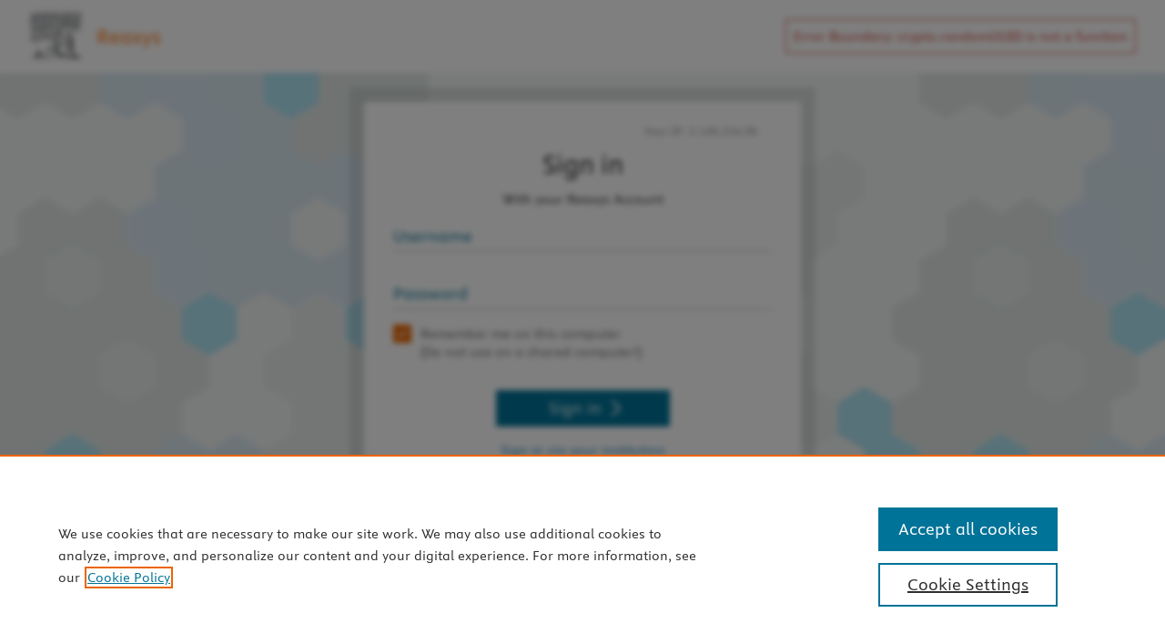

--- FILE ---
content_type: text/html
request_url: https://www.reaxys.com/
body_size: 129304
content:
<!DOCTYPE html>
<html lang="en">
<head>
  <meta charset="UTF-8">
  <meta http-equiv="X-UA-Compatible" content="IE=edge">
  <title>Reaxys</title>
  <link rel="icon" type="image/x-icon" href="/284/favicon.ico">
  <meta name="description" content="">
  <meta name="viewport" content="width=device-width">
  <meta name="tdm-reservation" content="1">
  <meta name="tdm-policy" content="https://www.elsevier.com/tdm/tdmrep-policy.json">
  <meta http-equiv="Cache-Control" content="no-cache, must-revalidate">
  <meta http-equiv="Pragma" content="no-cache">
  <meta http-equiv="Expires" content="0">
  <base href="/">
  <script type="text/javascript">
    (function () {
      if (!window._doNotTrackBrowser) {
        var newRelicURL = '/vendor/newrelic/nr-spa-1216.min.js';
        var agentUrl = newRelicURL.replace(/^https?\:\/\//i, '');
        if (agentUrl.match(/^\/?vendor/gi)) {
          agentUrl = window.location.host + '/' + agentUrl.replace(/^\//i, '');
        }
        window.NREUM = window.NREUM || {};
        window.NREUM.loader_config = {
          accountID: '2095321',
          trustKey: '2038175',
          agentID: '1588735369',
          licenseKey: '02cefe9413',
          applicationID: '1588735369'
        };
        window.NREUM.info = {
          beacon: 'bam.nr-data.net',
          errorBeacon: 'bam.nr-data.net',
          licenseKey: '02cefe9413',
          applicationID: '1588735369',
          sa: 1,
          agent: agentUrl,
        };
      }
    })();
  </script>
  <script id="newrelic-agent" type="text/javascript">
    ;window.NREUM||(NREUM={});NREUM.init={distributed_tracing:{enabled:true,exclude_newrelic_header:true},privacy:{cookies_enabled:true},ajax:{deny_list:["bam.nr-data.net"]}};
    window.NREUM||(NREUM={}),__nr_require=function(t,e,n){function r(n){if(!e[n]){var o=e[n]={exports:{}};t[n][0].call(o.exports,function(e){var o=t[n][1][e];return r(o||e)},o,o.exports)}return e[n].exports}if("function"==typeof __nr_require)return __nr_require;for(var o=0;o<n.length;o++)r(n[o]);return r}({1:[function(t,e,n){function r(t){try{s.console&&console.log(t)}catch(e){}}var o,i=t("ee"),a=t(31),s={};try{o=localStorage.getItem("__nr_flags").split(","),console&&"function"==typeof console.log&&(s.console=!0,o.indexOf("dev")!==-1&&(s.dev=!0),o.indexOf("nr_dev")!==-1&&(s.nrDev=!0))}catch(c){}s.nrDev&&i.on("internal-error",function(t){r(t.stack)}),s.dev&&i.on("fn-err",function(t,e,n){r(n.stack)}),s.dev&&(r("NR AGENT IN DEVELOPMENT MODE"),r("flags: "+a(s,function(t,e){return t}).join(", ")))},{}],2:[function(t,e,n){function r(t,e,n,r,s){try{l?l-=1:o(s||new UncaughtException(t,e,n),!0)}catch(f){try{i("ierr",[f,c.now(),!0])}catch(d){}}return"function"==typeof u&&u.apply(this,a(arguments))}function UncaughtException(t,e,n){this.message=t||"Uncaught error with no additional information",this.sourceURL=e,this.line=n}function o(t,e){var n=e?null:c.now();i("err",[t,n])}var i=t("handle"),a=t(32),s=t("ee"),c=t("loader"),f=t("gos"),u=window.onerror,d=!1,p="nr@seenError";if(!c.disabled){var l=0;c.features.err=!0,t(1),window.onerror=r;try{throw new Error}catch(h){"stack"in h&&(t(14),t(13),"addEventListener"in window&&t(7),c.xhrWrappable&&t(15),d=!0)}s.on("fn-start",function(t,e,n){d&&(l+=1)}),s.on("fn-err",function(t,e,n){d&&!n[p]&&(f(n,p,function(){return!0}),this.thrown=!0,o(n))}),s.on("fn-end",function(){d&&!this.thrown&&l>0&&(l-=1)}),s.on("internal-error",function(t){i("ierr",[t,c.now(),!0])})}},{}],3:[function(t,e,n){var r=t("loader");r.disabled||(r.features.ins=!0)},{}],4:[function(t,e,n){function r(){U++,L=g.hash,this[u]=y.now()}function o(){U--,g.hash!==L&&i(0,!0);var t=y.now();this[h]=~~this[h]+t-this[u],this[d]=t}function i(t,e){E.emit("newURL",[""+g,e])}function a(t,e){t.on(e,function(){this[e]=y.now()})}var s="-start",c="-end",f="-body",u="fn"+s,d="fn"+c,p="cb"+s,l="cb"+c,h="jsTime",m="fetch",v="addEventListener",w=window,g=w.location,y=t("loader");if(w[v]&&y.xhrWrappable&&!y.disabled){var x=t(11),b=t(12),E=t(9),R=t(7),O=t(14),T=t(8),S=t(15),P=t(10),M=t("ee"),C=M.get("tracer"),N=t(23);t(17),y.features.spa=!0;var L,U=0;M.on(u,r),b.on(p,r),P.on(p,r),M.on(d,o),b.on(l,o),P.on(l,o),M.buffer([u,d,"xhr-resolved"]),R.buffer([u]),O.buffer(["setTimeout"+c,"clearTimeout"+s,u]),S.buffer([u,"new-xhr","send-xhr"+s]),T.buffer([m+s,m+"-done",m+f+s,m+f+c]),E.buffer(["newURL"]),x.buffer([u]),b.buffer(["propagate",p,l,"executor-err","resolve"+s]),C.buffer([u,"no-"+u]),P.buffer(["new-jsonp","cb-start","jsonp-error","jsonp-end"]),a(T,m+s),a(T,m+"-done"),a(P,"new-jsonp"),a(P,"jsonp-end"),a(P,"cb-start"),E.on("pushState-end",i),E.on("replaceState-end",i),w[v]("hashchange",i,N(!0)),w[v]("load",i,N(!0)),w[v]("popstate",function(){i(0,U>1)},N(!0))}},{}],5:[function(t,e,n){function r(){var t=new PerformanceObserver(function(t,e){var n=t.getEntries();s(v,[n])});try{t.observe({entryTypes:["resource"]})}catch(e){}}function o(t){if(s(v,[window.performance.getEntriesByType(w)]),window.performance["c"+p])try{window.performance[h](m,o,!1)}catch(t){}else try{window.performance[h]("webkit"+m,o,!1)}catch(t){}}function i(t){}if(window.performance&&window.performance.timing&&window.performance.getEntriesByType){var a=t("ee"),s=t("handle"),c=t(14),f=t(13),u=t(6),d=t(23),p="learResourceTimings",l="addEventListener",h="removeEventListener",m="resourcetimingbufferfull",v="bstResource",w="resource",g="-start",y="-end",x="fn"+g,b="fn"+y,E="bstTimer",R="pushState",O=t("loader");if(!O.disabled){O.features.stn=!0,t(9),"addEventListener"in window&&t(7);var T=NREUM.o.EV;a.on(x,function(t,e){var n=t[0];n instanceof T&&(this.bstStart=O.now())}),a.on(b,function(t,e){var n=t[0];n instanceof T&&s("bst",[n,e,this.bstStart,O.now()])}),c.on(x,function(t,e,n){this.bstStart=O.now(),this.bstType=n}),c.on(b,function(t,e){s(E,[e,this.bstStart,O.now(),this.bstType])}),f.on(x,function(){this.bstStart=O.now()}),f.on(b,function(t,e){s(E,[e,this.bstStart,O.now(),"requestAnimationFrame"])}),a.on(R+g,function(t){this.time=O.now(),this.startPath=location.pathname+location.hash}),a.on(R+y,function(t){s("bstHist",[location.pathname+location.hash,this.startPath,this.time])}),u()?(s(v,[window.performance.getEntriesByType("resource")]),r()):l in window.performance&&(window.performance["c"+p]?window.performance[l](m,o,d(!1)):window.performance[l]("webkit"+m,o,d(!1))),document[l]("scroll",i,d(!1)),document[l]("keypress",i,d(!1)),document[l]("click",i,d(!1))}}},{}],6:[function(t,e,n){e.exports=function(){return"PerformanceObserver"in window&&"function"==typeof window.PerformanceObserver}},{}],7:[function(t,e,n){function r(t){for(var e=t;e&&!e.hasOwnProperty(u);)e=Object.getPrototypeOf(e);e&&o(e)}function o(t){s.inPlace(t,[u,d],"-",i)}function i(t,e){return t[1]}var a=t("ee").get("events"),s=t("wrap-function")(a,!0),c=t("gos"),f=XMLHttpRequest,u="addEventListener",d="removeEventListener";e.exports=a,"getPrototypeOf"in Object?(r(document),r(window),r(f.prototype)):f.prototype.hasOwnProperty(u)&&(o(window),o(f.prototype)),a.on(u+"-start",function(t,e){var n=t[1];if(null!==n&&("function"==typeof n||"object"==typeof n)){var r=c(n,"nr@wrapped",function(){function t(){if("function"==typeof n.handleEvent)return n.handleEvent.apply(n,arguments)}var e={object:t,"function":n}[typeof n];return e?s(e,"fn-",null,e.name||"anonymous"):n});this.wrapped=t[1]=r}}),a.on(d+"-start",function(t){t[1]=this.wrapped||t[1]})},{}],8:[function(t,e,n){function r(t,e,n){var r=t[e];"function"==typeof r&&(t[e]=function(){var t=i(arguments),e={};o.emit(n+"before-start",[t],e);var a;e[m]&&e[m].dt&&(a=e[m].dt);var s=r.apply(this,t);return o.emit(n+"start",[t,a],s),s.then(function(t){return o.emit(n+"end",[null,t],s),t},function(t){throw o.emit(n+"end",[t],s),t})})}var o=t("ee").get("fetch"),i=t(32),a=t(31);e.exports=o;var s=window,c="fetch-",f=c+"body-",u=["arrayBuffer","blob","json","text","formData"],d=s.Request,p=s.Response,l=s.fetch,h="prototype",m="nr@context";d&&p&&l&&(a(u,function(t,e){r(d[h],e,f),r(p[h],e,f)}),r(s,"fetch",c),o.on(c+"end",function(t,e){var n=this;if(e){var r=e.headers.get("content-length");null!==r&&(n.rxSize=r),o.emit(c+"done",[null,e],n)}else o.emit(c+"done",[t],n)}))},{}],9:[function(t,e,n){var r=t("ee").get("history"),o=t("wrap-function")(r);e.exports=r;var i=window.history&&window.history.constructor&&window.history.constructor.prototype,a=window.history;i&&i.pushState&&i.replaceState&&(a=i),o.inPlace(a,["pushState","replaceState"],"-")},{}],10:[function(t,e,n){function r(t){function e(){f.emit("jsonp-end",[],l),t.removeEventListener("load",e,c(!1)),t.removeEventListener("error",n,c(!1))}function n(){f.emit("jsonp-error",[],l),f.emit("jsonp-end",[],l),t.removeEventListener("load",e,c(!1)),t.removeEventListener("error",n,c(!1))}var r=t&&"string"==typeof t.nodeName&&"script"===t.nodeName.toLowerCase();if(r){var o="function"==typeof t.addEventListener;if(o){var a=i(t.src);if(a){var d=s(a),p="function"==typeof d.parent[d.key];if(p){var l={};u.inPlace(d.parent,[d.key],"cb-",l),t.addEventListener("load",e,c(!1)),t.addEventListener("error",n,c(!1)),f.emit("new-jsonp",[t.src],l)}}}}}function o(){return"addEventListener"in window}function i(t){var e=t.match(d);return e?e[1]:null}function a(t,e){var n=t.match(l),r=n[1],o=n[3];return o?a(o,e[r]):e[r]}function s(t){var e=t.match(p);return e&&e.length>=3?{key:e[2],parent:a(e[1],window)}:{key:t,parent:window}}var c=t(23),f=t("ee").get("jsonp"),u=t("wrap-function")(f);if(e.exports=f,o()){var d=/[?&](?:callback|cb)=([^&#]+)/,p=/(.*)\.([^.]+)/,l=/^(\w+)(\.|$)(.*)$/,h=["appendChild","insertBefore","replaceChild"];Node&&Node.prototype&&Node.prototype.appendChild?u.inPlace(Node.prototype,h,"dom-"):(u.inPlace(HTMLElement.prototype,h,"dom-"),u.inPlace(HTMLHeadElement.prototype,h,"dom-"),u.inPlace(HTMLBodyElement.prototype,h,"dom-")),f.on("dom-start",function(t){r(t[0])})}},{}],11:[function(t,e,n){var r=t("ee").get("mutation"),o=t("wrap-function")(r),i=NREUM.o.MO;e.exports=r,i&&(window.MutationObserver=function(t){return this instanceof i?new i(o(t,"fn-")):i.apply(this,arguments)},MutationObserver.prototype=i.prototype)},{}],12:[function(t,e,n){function r(t){var e=i.context(),n=s(t,"executor-",e,null,!1),r=new f(n);return i.context(r).getCtx=function(){return e},r}var o=t("wrap-function"),i=t("ee").get("promise"),a=t("ee").getOrSetContext,s=o(i),c=t(31),f=NREUM.o.PR;e.exports=i,f&&(window.Promise=r,["all","race"].forEach(function(t){var e=f[t];f[t]=function(n){function r(t){return function(){i.emit("propagate",[null,!o],a,!1,!1),o=o||!t}}var o=!1;c(n,function(e,n){Promise.resolve(n).then(r("all"===t),r(!1))});var a=e.apply(f,arguments),s=f.resolve(a);return s}}),["resolve","reject"].forEach(function(t){var e=f[t];f[t]=function(t){var n=e.apply(f,arguments);return t!==n&&i.emit("propagate",[t,!0],n,!1,!1),n}}),f.prototype["catch"]=function(t){return this.then(null,t)},f.prototype=Object.create(f.prototype,{constructor:{value:r}}),c(Object.getOwnPropertyNames(f),function(t,e){try{r[e]=f[e]}catch(n){}}),o.wrapInPlace(f.prototype,"then",function(t){return function(){var e=this,n=o.argsToArray.apply(this,arguments),r=a(e);r.promise=e,n[0]=s(n[0],"cb-",r,null,!1),n[1]=s(n[1],"cb-",r,null,!1);var c=t.apply(this,n);return r.nextPromise=c,i.emit("propagate",[e,!0],c,!1,!1),c}}),i.on("executor-start",function(t){t[0]=s(t[0],"resolve-",this,null,!1),t[1]=s(t[1],"resolve-",this,null,!1)}),i.on("executor-err",function(t,e,n){t[1](n)}),i.on("cb-end",function(t,e,n){i.emit("propagate",[n,!0],this.nextPromise,!1,!1)}),i.on("propagate",function(t,e,n){this.getCtx&&!e||(this.getCtx=function(){if(t instanceof Promise)var e=i.context(t);return e&&e.getCtx?e.getCtx():this})}),r.toString=function(){return""+f})},{}],13:[function(t,e,n){var r=t("ee").get("raf"),o=t("wrap-function")(r),i="equestAnimationFrame";e.exports=r,o.inPlace(window,["r"+i,"mozR"+i,"webkitR"+i,"msR"+i],"raf-"),r.on("raf-start",function(t){t[0]=o(t[0],"fn-")})},{}],14:[function(t,e,n){function r(t,e,n){t[0]=a(t[0],"fn-",null,n)}function o(t,e,n){this.method=n,this.timerDuration=isNaN(t[1])?0:+t[1],t[0]=a(t[0],"fn-",this,n)}var i=t("ee").get("timer"),a=t("wrap-function")(i),s="setTimeout",c="setInterval",f="clearTimeout",u="-start",d="-";e.exports=i,a.inPlace(window,[s,"setImmediate"],s+d),a.inPlace(window,[c],c+d),a.inPlace(window,[f,"clearImmediate"],f+d),i.on(c+u,r),i.on(s+u,o)},{}],15:[function(t,e,n){function r(t,e){d.inPlace(e,["onreadystatechange"],"fn-",s)}function o(){var t=this,e=u.context(t);t.readyState>3&&!e.resolved&&(e.resolved=!0,u.emit("xhr-resolved",[],t)),d.inPlace(t,y,"fn-",s)}function i(t){x.push(t),m&&(E?E.then(a):w?w(a):(R=-R,O.data=R))}function a(){for(var t=0;t<x.length;t++)r([],x[t]);x.length&&(x=[])}function s(t,e){return e}function c(t,e){for(var n in t)e[n]=t[n];return e}t(7);var f=t("ee"),u=f.get("xhr"),d=t("wrap-function")(u),p=t(23),l=NREUM.o,h=l.XHR,m=l.MO,v=l.PR,w=l.SI,g="readystatechange",y=["onload","onerror","onabort","onloadstart","onloadend","onprogress","ontimeout"],x=[];e.exports=u;var b=window.XMLHttpRequest=function(t){var e=new h(t);try{u.emit("new-xhr",[e],e),e.addEventListener(g,o,p(!1))}catch(n){try{u.emit("internal-error",[n])}catch(r){}}return e};if(c(h,b),b.prototype=h.prototype,d.inPlace(b.prototype,["open","send"],"-xhr-",s),u.on("send-xhr-start",function(t,e){r(t,e),i(e)}),u.on("open-xhr-start",r),m){var E=v&&v.resolve();if(!w&&!v){var R=1,O=document.createTextNode(R);new m(a).observe(O,{characterData:!0})}}else f.on("fn-end",function(t){t[0]&&t[0].type===g||a()})},{}],16:[function(t,e,n){function r(t){if(!s(t))return null;var e=window.NREUM;if(!e.loader_config)return null;var n=(e.loader_config.accountID||"").toString()||null,r=(e.loader_config.agentID||"").toString()||null,f=(e.loader_config.trustKey||"").toString()||null;if(!n||!r)return null;var h=l.generateSpanId(),m=l.generateTraceId(),v=Date.now(),w={spanId:h,traceId:m,timestamp:v};return(t.sameOrigin||c(t)&&p())&&(w.traceContextParentHeader=o(h,m),w.traceContextStateHeader=i(h,v,n,r,f)),(t.sameOrigin&&!u()||!t.sameOrigin&&c(t)&&d())&&(w.newrelicHeader=a(h,m,v,n,r,f)),w}function o(t,e){return"00-"+e+"-"+t+"-01"}function i(t,e,n,r,o){var i=0,a="",s=1,c="",f="";return o+"@nr="+i+"-"+s+"-"+n+"-"+r+"-"+t+"-"+a+"-"+c+"-"+f+"-"+e}function a(t,e,n,r,o,i){var a="btoa"in window&&"function"==typeof window.btoa;if(!a)return null;var s={v:[0,1],d:{ty:"Browser",ac:r,ap:o,id:t,tr:e,ti:n}};return i&&r!==i&&(s.d.tk=i),btoa(JSON.stringify(s))}function s(t){return f()&&c(t)}function c(t){var e=!1,n={};if("init"in NREUM&&"distributed_tracing"in NREUM.init&&(n=NREUM.init.distributed_tracing),t.sameOrigin)e=!0;else if(n.allowed_origins instanceof Array)for(var r=0;r<n.allowed_origins.length;r++){var o=h(n.allowed_origins[r]);if(t.hostname===o.hostname&&t.protocol===o.protocol&&t.port===o.port){e=!0;break}}return e}function f(){return"init"in NREUM&&"distributed_tracing"in NREUM.init&&!!NREUM.init.distributed_tracing.enabled}function u(){return"init"in NREUM&&"distributed_tracing"in NREUM.init&&!!NREUM.init.distributed_tracing.exclude_newrelic_header}function d(){return"init"in NREUM&&"distributed_tracing"in NREUM.init&&NREUM.init.distributed_tracing.cors_use_newrelic_header!==!1}function p(){return"init"in NREUM&&"distributed_tracing"in NREUM.init&&!!NREUM.init.distributed_tracing.cors_use_tracecontext_headers}var l=t(28),h=t(18);e.exports={generateTracePayload:r,shouldGenerateTrace:s}},{}],17:[function(t,e,n){function r(t){var e=this.params,n=this.metrics;if(!this.ended){this.ended=!0;for(var r=0;r<p;r++)t.removeEventListener(d[r],this.listener,!1);return e.protocol&&"data"===e.protocol?void g("Ajax/DataUrl/Excluded"):void(e.aborted||(n.duration=a.now()-this.startTime,this.loadCaptureCalled||4!==t.readyState?null==e.status&&(e.status=0):i(this,t),n.cbTime=this.cbTime,s("xhr",[e,n,this.startTime,this.endTime,"xhr"],this)))}}function o(t,e){var n=c(e),r=t.params;r.hostname=n.hostname,r.port=n.port,r.protocol=n.protocol,r.host=n.hostname+":"+n.port,r.pathname=n.pathname,t.parsedOrigin=n,t.sameOrigin=n.sameOrigin}function i(t,e){t.params.status=e.status;var n=v(e,t.lastSize);if(n&&(t.metrics.rxSize=n),t.sameOrigin){var r=e.getResponseHeader("X-NewRelic-App-Data");r&&(t.params.cat=r.split(", ").pop())}t.loadCaptureCalled=!0}var a=t("loader");if(a.xhrWrappable&&!a.disabled){var s=t("handle"),c=t(18),f=t(16).generateTracePayload,u=t("ee"),d=["load","error","abort","timeout"],p=d.length,l=t("id"),h=t(24),m=t(22),v=t(19),w=t(23),g=t(25).recordSupportability,y=NREUM.o.REQ,x=window.XMLHttpRequest;a.features.xhr=!0,t(15),t(8),u.on("new-xhr",function(t){var e=this;e.totalCbs=0,e.called=0,e.cbTime=0,e.end=r,e.ended=!1,e.xhrGuids={},e.lastSize=null,e.loadCaptureCalled=!1,e.params=this.params||{},e.metrics=this.metrics||{},t.addEventListener("load",function(n){i(e,t)},w(!1)),h&&(h>34||h<10)||t.addEventListener("progress",function(t){e.lastSize=t.loaded},w(!1))}),u.on("open-xhr-start",function(t){this.params={method:t[0]},o(this,t[1]),this.metrics={}}),u.on("open-xhr-end",function(t,e){"loader_config"in NREUM&&"xpid"in NREUM.loader_config&&this.sameOrigin&&e.setRequestHeader("X-NewRelic-ID",NREUM.loader_config.xpid);var n=f(this.parsedOrigin);if(n){var r=!1;n.newrelicHeader&&(e.setRequestHeader("newrelic",n.newrelicHeader),r=!0),n.traceContextParentHeader&&(e.setRequestHeader("traceparent",n.traceContextParentHeader),n.traceContextStateHeader&&e.setRequestHeader("tracestate",n.traceContextStateHeader),r=!0),r&&(this.dt=n)}}),u.on("send-xhr-start",function(t,e){var n=this.metrics,r=t[0],o=this;if(n&&r){var i=m(r);i&&(n.txSize=i)}this.startTime=a.now(),this.listener=function(t){try{"abort"!==t.type||o.loadCaptureCalled||(o.params.aborted=!0),("load"!==t.type||o.called===o.totalCbs&&(o.onloadCalled||"function"!=typeof e.onload))&&o.end(e)}catch(n){try{u.emit("internal-error",[n])}catch(r){}}};for(var s=0;s<p;s++)e.addEventListener(d[s],this.listener,w(!1))}),u.on("xhr-cb-time",function(t,e,n){this.cbTime+=t,e?this.onloadCalled=!0:this.called+=1,this.called!==this.totalCbs||!this.onloadCalled&&"function"==typeof n.onload||this.end(n)}),u.on("xhr-load-added",function(t,e){var n=""+l(t)+!!e;this.xhrGuids&&!this.xhrGuids[n]&&(this.xhrGuids[n]=!0,this.totalCbs+=1)}),u.on("xhr-load-removed",function(t,e){var n=""+l(t)+!!e;this.xhrGuids&&this.xhrGuids[n]&&(delete this.xhrGuids[n],this.totalCbs-=1)}),u.on("xhr-resolved",function(){this.endTime=a.now()}),u.on("addEventListener-end",function(t,e){e instanceof x&&"load"===t[0]&&u.emit("xhr-load-added",[t[1],t[2]],e)}),u.on("removeEventListener-end",function(t,e){e instanceof x&&"load"===t[0]&&u.emit("xhr-load-removed",[t[1],t[2]],e)}),u.on("fn-start",function(t,e,n){e instanceof x&&("onload"===n&&(this.onload=!0),("load"===(t[0]&&t[0].type)||this.onload)&&(this.xhrCbStart=a.now()))}),u.on("fn-end",function(t,e){this.xhrCbStart&&u.emit("xhr-cb-time",[a.now()-this.xhrCbStart,this.onload,e],e)}),u.on("fetch-before-start",function(t){function e(t,e){var n=!1;return e.newrelicHeader&&(t.set("newrelic",e.newrelicHeader),n=!0),e.traceContextParentHeader&&(t.set("traceparent",e.traceContextParentHeader),e.traceContextStateHeader&&t.set("tracestate",e.traceContextStateHeader),n=!0),n}var n,r=t[1]||{};"string"==typeof t[0]?n=t[0]:t[0]&&t[0].url?n=t[0].url:window.URL&&t[0]&&t[0]instanceof URL&&(n=t[0].href),n&&(this.parsedOrigin=c(n),this.sameOrigin=this.parsedOrigin.sameOrigin);var o=f(this.parsedOrigin);if(o&&(o.newrelicHeader||o.traceContextParentHeader))if("string"==typeof t[0]||window.URL&&t[0]&&t[0]instanceof URL){var i={};for(var a in r)i[a]=r[a];i.headers=new Headers(r.headers||{}),e(i.headers,o)&&(this.dt=o),t.length>1?t[1]=i:t.push(i)}else t[0]&&t[0].headers&&e(t[0].headers,o)&&(this.dt=o)}),u.on("fetch-start",function(t,e){this.params={},this.metrics={},this.startTime=a.now(),this.dt=e,t.length>=1&&(this.target=t[0]),t.length>=2&&(this.opts=t[1]);var n,r=this.opts||{},i=this.target;if("string"==typeof i?n=i:"object"==typeof i&&i instanceof y?n=i.url:window.URL&&"object"==typeof i&&i instanceof URL&&(n=i.href),o(this,n),"data"!==this.params.protocol){var s=(""+(i&&i instanceof y&&i.method||r.method||"GET")).toUpperCase();this.params.method=s,this.txSize=m(r.body)||0}}),u.on("fetch-done",function(t,e){if(this.endTime=a.now(),this.params||(this.params={}),"data"===this.params.protocol)return void g("Ajax/DataUrl/Excluded");this.params.status=e?e.status:0;var n;"string"==typeof this.rxSize&&this.rxSize.length>0&&(n=+this.rxSize);var r={txSize:this.txSize,rxSize:n,duration:a.now()-this.startTime};s("xhr",[this.params,r,this.startTime,this.endTime,"fetch"],this)})}},{}],18:[function(t,e,n){var r={};e.exports=function(t){if(t in r)return r[t];if(0===(t||"").indexOf("data:"))return{protocol:"data"};var e=document.createElement("a"),n=window.location,o={};e.href=t,o.port=e.port;var i=e.href.split("://");!o.port&&i[1]&&(o.port=i[1].split("/")[0].split("@").pop().split(":")[1]),o.port&&"0"!==o.port||(o.port="https"===i[0]?"443":"80"),o.hostname=e.hostname||n.hostname,o.pathname=e.pathname,o.protocol=i[0],"/"!==o.pathname.charAt(0)&&(o.pathname="/"+o.pathname);var a=!e.protocol||":"===e.protocol||e.protocol===n.protocol,s=e.hostname===document.domain&&e.port===n.port;return o.sameOrigin=a&&(!e.hostname||s),"/"===o.pathname&&(r[t]=o),o}},{}],19:[function(t,e,n){function r(t,e){var n=t.responseType;return"json"===n&&null!==e?e:"arraybuffer"===n||"blob"===n||"json"===n?o(t.response):"text"===n||""===n||void 0===n?o(t.responseText):void 0}var o=t(22);e.exports=r},{}],20:[function(t,e,n){function r(){}function o(t,e,n,r){return function(){return u.recordSupportability("API/"+e+"/called"),i(t+e,[f.now()].concat(s(arguments)),n?null:this,r),n?void 0:this}}var i=t("handle"),a=t(31),s=t(32),c=t("ee").get("tracer"),f=t("loader"),u=t(25),d=NREUM;"undefined"==typeof window.newrelic&&(newrelic=d);var p=["setPageViewName","setCustomAttribute","setErrorHandler","finished","addToTrace","inlineHit","addRelease"],l="api-",h=l+"ixn-";a(p,function(t,e){d[e]=o(l,e,!0,"api")}),d.addPageAction=o(l,"addPageAction",!0),d.setCurrentRouteName=o(l,"routeName",!0),e.exports=newrelic,d.interaction=function(){return(new r).get()};var m=r.prototype={createTracer:function(t,e){var n={},r=this,o="function"==typeof e;return i(h+"tracer",[f.now(),t,n],r),function(){if(c.emit((o?"":"no-")+"fn-start",[f.now(),r,o],n),o)try{return e.apply(this,arguments)}catch(t){throw c.emit("fn-err",[arguments,this,t],n),t}finally{c.emit("fn-end",[f.now()],n)}}}};a("actionText,setName,setAttribute,save,ignore,onEnd,getContext,end,get".split(","),function(t,e){m[e]=o(h,e)}),newrelic.noticeError=function(t,e){"string"==typeof t&&(t=new Error(t)),u.recordSupportability("API/noticeError/called"),i("err",[t,f.now(),!1,e])}},{}],21:[function(t,e,n){function r(t){if(NREUM.init){for(var e=NREUM.init,n=t.split("."),r=0;r<n.length-1;r++)if(e=e[n[r]],"object"!=typeof e)return;return e=e[n[n.length-1]]}}e.exports={getConfiguration:r}},{}],22:[function(t,e,n){e.exports=function(t){if("string"==typeof t&&t.length)return t.length;if("object"==typeof t){if("undefined"!=typeof ArrayBuffer&&t instanceof ArrayBuffer&&t.byteLength)return t.byteLength;if("undefined"!=typeof Blob&&t instanceof Blob&&t.size)return t.size;if(!("undefined"!=typeof FormData&&t instanceof FormData))try{return JSON.stringify(t).length}catch(e){return}}}},{}],23:[function(t,e,n){var r=!1;try{var o=Object.defineProperty({},"passive",{get:function(){r=!0}});window.addEventListener("testPassive",null,o),window.removeEventListener("testPassive",null,o)}catch(i){}e.exports=function(t){return r?{passive:!0,capture:!!t}:!!t}},{}],24:[function(t,e,n){var r=0,o=navigator.userAgent.match(/Firefox[\/\s](\d+\.\d+)/);o&&(r=+o[1]),e.exports=r},{}],25:[function(t,e,n){function r(t,e){var n=[a,t,{name:t},e];return i("storeMetric",n,null,"api"),n}function o(t,e){var n=[s,t,{name:t},e];return i("storeEventMetrics",n,null,"api"),n}var i=t("handle"),a="sm",s="cm";e.exports={constants:{SUPPORTABILITY_METRIC:a,CUSTOM_METRIC:s},recordSupportability:r,recordCustom:o}},{}],26:[function(t,e,n){function r(){return s.exists&&performance.now?Math.round(performance.now()):(i=Math.max((new Date).getTime(),i))-a}function o(){return i}var i=(new Date).getTime(),a=i,s=t(33);e.exports=r,e.exports.offset=a,e.exports.getLastTimestamp=o},{}],27:[function(t,e,n){function r(t,e){var n=t.getEntries();n.forEach(function(t){"first-paint"===t.name?l("timing",["fp",Math.floor(t.startTime)]):"first-contentful-paint"===t.name&&l("timing",["fcp",Math.floor(t.startTime)])})}function o(t,e){var n=t.getEntries();if(n.length>0){var r=n[n.length-1];if(f&&f<r.startTime)return;var o=[r],i=a({});i&&o.push(i),l("lcp",o)}}function i(t){t.getEntries().forEach(function(t){t.hadRecentInput||l("cls",[t])})}function a(t){var e=navigator.connection||navigator.mozConnection||navigator.webkitConnection;if(e)return e.type&&(t["net-type"]=e.type),e.effectiveType&&(t["net-etype"]=e.effectiveType),e.rtt&&(t["net-rtt"]=e.rtt),e.downlink&&(t["net-dlink"]=e.downlink),t}function s(t){if(t instanceof w&&!y){var e=Math.round(t.timeStamp),n={type:t.type};a(n),e<=h.now()?n.fid=h.now()-e:e>h.offset&&e<=Date.now()?(e-=h.offset,n.fid=h.now()-e):e=h.now(),y=!0,l("timing",["fi",e,n])}}function c(t){"hidden"===t&&(f=h.now(),l("pageHide",[f]))}if(!("init"in NREUM&&"page_view_timing"in NREUM.init&&"enabled"in NREUM.init.page_view_timing&&NREUM.init.page_view_timing.enabled===!1)){var f,u,d,p,l=t("handle"),h=t("loader"),m=t(30),v=t(23),w=NREUM.o.EV;if("PerformanceObserver"in window&&"function"==typeof window.PerformanceObserver){u=new PerformanceObserver(r);try{u.observe({entryTypes:["paint"]})}catch(g){}d=new PerformanceObserver(o);try{d.observe({entryTypes:["largest-contentful-paint"]})}catch(g){}p=new PerformanceObserver(i);try{p.observe({type:"layout-shift",buffered:!0})}catch(g){}}if("addEventListener"in document){var y=!1,x=["click","keydown","mousedown","pointerdown","touchstart"];x.forEach(function(t){document.addEventListener(t,s,v(!1))})}m(c)}},{}],28:[function(t,e,n){function r(){function t(){return e?15&e[n++]:16*Math.random()|0}var e=null,n=0,r=window.crypto||window.msCrypto;r&&r.getRandomValues&&(e=r.getRandomValues(new Uint8Array(31)));for(var o,i="xxxxxxxx-xxxx-4xxx-yxxx-xxxxxxxxxxxx",a="",s=0;s<i.length;s++)o=i[s],"x"===o?a+=t().toString(16):"y"===o?(o=3&t()|8,a+=o.toString(16)):a+=o;return a}function o(){return a(16)}function i(){return a(32)}function a(t){function e(){return n?15&n[r++]:16*Math.random()|0}var n=null,r=0,o=window.crypto||window.msCrypto;o&&o.getRandomValues&&Uint8Array&&(n=o.getRandomValues(new Uint8Array(t)));for(var i=[],a=0;a<t;a++)i.push(e().toString(16));return i.join("")}e.exports={generateUuid:r,generateSpanId:o,generateTraceId:i}},{}],29:[function(t,e,n){function r(t,e){if(!o)return!1;if(t!==o)return!1;if(!e)return!0;if(!i)return!1;for(var n=i.split("."),r=e.split("."),a=0;a<r.length;a++)if(r[a]!==n[a])return!1;return!0}var o=null,i=null,a=/Version\/(\S+)\s+Safari/;if(navigator.userAgent){var s=navigator.userAgent,c=s.match(a);c&&s.indexOf("Chrome")===-1&&s.indexOf("Chromium")===-1&&(o="Safari",i=c[1])}e.exports={agent:o,version:i,match:r}},{}],30:[function(t,e,n){function r(t){function e(){t(s&&document[s]?document[s]:document[i]?"hidden":"visible")}"addEventListener"in document&&a&&document.addEventListener(a,e,o(!1))}var o=t(23);e.exports=r;var i,a,s;"undefined"!=typeof document.hidden?(i="hidden",a="visibilitychange",s="visibilityState"):"undefined"!=typeof document.msHidden?(i="msHidden",a="msvisibilitychange"):"undefined"!=typeof document.webkitHidden&&(i="webkitHidden",a="webkitvisibilitychange",s="webkitVisibilityState")},{}],31:[function(t,e,n){function r(t,e){var n=[],r="",i=0;for(r in t)o.call(t,r)&&(n[i]=e(r,t[r]),i+=1);return n}var o=Object.prototype.hasOwnProperty;e.exports=r},{}],32:[function(t,e,n){function r(t,e,n){e||(e=0),"undefined"==typeof n&&(n=t?t.length:0);for(var r=-1,o=n-e||0,i=Array(o<0?0:o);++r<o;)i[r]=t[e+r];return i}e.exports=r},{}],33:[function(t,e,n){e.exports={exists:"undefined"!=typeof window.performance&&window.performance.timing&&"undefined"!=typeof window.performance.timing.navigationStart}},{}],ee:[function(t,e,n){function r(){}function o(t){function e(t){return t&&t instanceof r?t:t?f(t,c,a):a()}function n(n,r,o,i,a){if(a!==!1&&(a=!0),!l.aborted||i){t&&a&&t(n,r,o);for(var s=e(o),c=m(n),f=c.length,u=0;u<f;u++)c[u].apply(s,r);var p=d[y[n]];return p&&p.push([x,n,r,s]),s}}function i(t,e){g[t]=m(t).concat(e)}function h(t,e){var n=g[t];if(n)for(var r=0;r<n.length;r++)n[r]===e&&n.splice(r,1)}function m(t){return g[t]||[]}function v(t){return p[t]=p[t]||o(n)}function w(t,e){l.aborted||u(t,function(t,n){e=e||"feature",y[n]=e,e in d||(d[e]=[])})}var g={},y={},x={on:i,addEventListener:i,removeEventListener:h,emit:n,get:v,listeners:m,context:e,buffer:w,abort:s,aborted:!1};return x}function i(t){return f(t,c,a)}function a(){return new r}function s(){(d.api||d.feature)&&(l.aborted=!0,d=l.backlog={})}var c="nr@context",f=t("gos"),u=t(31),d={},p={},l=e.exports=o();e.exports.getOrSetContext=i,l.backlog=d},{}],gos:[function(t,e,n){function r(t,e,n){if(o.call(t,e))return t[e];var r=n();if(Object.defineProperty&&Object.keys)try{return Object.defineProperty(t,e,{value:r,writable:!0,enumerable:!1}),r}catch(i){}return t[e]=r,r}var o=Object.prototype.hasOwnProperty;e.exports=r},{}],handle:[function(t,e,n){function r(t,e,n,r){o.buffer([t],r),o.emit(t,e,n)}var o=t("ee").get("handle");e.exports=r,r.ee=o},{}],id:[function(t,e,n){function r(t){var e=typeof t;return!t||"object"!==e&&"function"!==e?-1:t===window?0:a(t,i,function(){return o++})}var o=1,i="nr@id",a=t("gos");e.exports=r},{}],loader:[function(t,e,n){function r(){if(!T++){var t=O.info=NREUM.info,e=m.getElementsByTagName("script")[0];if(setTimeout(f.abort,3e4),!(t&&t.licenseKey&&t.applicationID&&e))return f.abort();c(E,function(e,n){t[e]||(t[e]=n)});var n=a();s("mark",["onload",n+O.offset],null,"api"),s("timing",["load",n]);var r=m.createElement("script");0===t.agent.indexOf("http://")||0===t.agent.indexOf("https://")?r.src=t.agent:r.src=l+"://"+t.agent,e.parentNode.insertBefore(r,e)}}function o(){"complete"===m.readyState&&i()}function i(){s("mark",["domContent",a()+O.offset],null,"api")}var a=t(26),s=t("handle"),c=t(31),f=t("ee"),u=t(29),d=t(21),p=t(23),l=d.getConfiguration("ssl")===!1?"http":"https",h=window,m=h.document,v="addEventListener",w="attachEvent",g=h.XMLHttpRequest,y=g&&g.prototype,x=!1;NREUM.o={ST:setTimeout,SI:h.setImmediate,CT:clearTimeout,XHR:g,REQ:h.Request,EV:h.Event,PR:h.Promise,MO:h.MutationObserver};var b=""+location,E={beacon:"bam.nr-data.net",errorBeacon:"bam.nr-data.net",agent:"js-agent.newrelic.com/nr-spa-1216.min.js"},R=g&&y&&y[v]&&!/CriOS/.test(navigator.userAgent),O=e.exports={offset:a.getLastTimestamp(),now:a,origin:b,features:{},xhrWrappable:R,userAgent:u,disabled:x};if(!x){t(20),t(27),m[v]?(m[v]("DOMContentLoaded",i,p(!1)),h[v]("load",r,p(!1))):(m[w]("onreadystatechange",o),h[w]("onload",r)),s("mark",["firstbyte",a.getLastTimestamp()],null,"api");var T=0}},{}],"wrap-function":[function(t,e,n){function r(t,e){function n(e,n,r,c,f){function nrWrapper(){var i,a,u,p;try{a=this,i=d(arguments),u="function"==typeof r?r(i,a):r||{}}catch(l){o([l,"",[i,a,c],u],t)}s(n+"start",[i,a,c],u,f);try{return p=e.apply(a,i)}catch(h){throw s(n+"err",[i,a,h],u,f),h}finally{s(n+"end",[i,a,p],u,f)}}return a(e)?e:(n||(n=""),nrWrapper[p]=e,i(e,nrWrapper,t),nrWrapper)}function r(t,e,r,o,i){r||(r="");var s,c,f,u="-"===r.charAt(0);for(f=0;f<e.length;f++)c=e[f],s=t[c],a(s)||(t[c]=n(s,u?c+r:r,o,c,i))}function s(n,r,i,a){if(!h||e){var s=h;h=!0;try{t.emit(n,r,i,e,a)}catch(c){o([c,n,r,i],t)}h=s}}return t||(t=u),n.inPlace=r,n.flag=p,n}function o(t,e){e||(e=u);try{e.emit("internal-error",t)}catch(n){}}function i(t,e,n){if(Object.defineProperty&&Object.keys)try{var r=Object.keys(t);return r.forEach(function(n){Object.defineProperty(e,n,{get:function(){return t[n]},set:function(e){return t[n]=e,e}})}),e}catch(i){o([i],n)}for(var a in t)l.call(t,a)&&(e[a]=t[a]);return e}function a(t){return!(t&&t instanceof Function&&t.apply&&!t[p])}function s(t,e){var n=e(t);return n[p]=t,i(t,n,u),n}function c(t,e,n){var r=t[e];t[e]=s(r,n)}function f(){for(var t=arguments.length,e=new Array(t),n=0;n<t;++n)e[n]=arguments[n];return e}var u=t("ee"),d=t(32),p="nr@original",l=Object.prototype.hasOwnProperty,h=!1;e.exports=r,e.exports.wrapFunction=s,e.exports.wrapInPlace=c,e.exports.argsToArray=f},{}]},{},["loader",2,17,5,3,4]);
  </script>
<!--  ` : ''-->

  <link rel="preconnect" crossorigin="" href="//dpm.demdex.net">
  <link rel="preconnect" crossorigin="" href="//assets.adobedtm.com">
  <link rel="preconnect" crossorigin="" href="//smetrics.elsevier.com">
  <link rel="preconnect" crossorigin="" href="//elsevier.demdex.net">
  <link rel="preconnect" crossorigin="" href="//pendo.reaxys.com">
  <link rel="preconnect" href="https://cdn.cookielaw.org" crossorigin="">

  <script type="text/javascript">
    window.BUILD = {
      getNodeENV: function() {
        var value = 'prod';
        return value.length === 0 ? 'prod' : value;
      },
      getENVConfig: function() {
        // In case when Marvin is served from a different domain - ChemaxonUrlPrefix should be an absolute URL
        var chemaxonUrl = '/chemaxonservices';
        var isChemaxonFullUrl = /^(?:http(s)?:)?\/\//i.test(chemaxonUrl);
        chemaxonUrl = isChemaxonFullUrl ? chemaxonUrl : (window.location.origin + chemaxonUrl);
        return {
          AuthUrlPrefix: '/services',
          RestUrlPrefix: '/services',
          WSUrlPrefix: 'https://green-ws.reaxys.com/services',
          ChemaxonUrlPrefix: chemaxonUrl,
          AvailabilityUrlPrefix: '',
          AutosuggestUrlPrefix: '/autosuggest',
          StaticHostUrl: '/284',
          StructureEditorsHostUrl: '/284',
        };
      },
      getUsabillaURL: function(url) {
        var usabillaOverride = url || '';
        var isUsabillaPrivate = /^\/.+\.js$/.test(usabillaOverride);

        return isUsabillaPrivate
                ? '/vendor/usabilla' + usabillaOverride
                : false;
      },
      isUTEnv: function() {
        return false;
      },
      getAutosuggestValidation: function() {
        if ('prod' === 'dev') {
          return '[data-uri]';
        } else {
          return null;
        }
      },
    };
    window._doNotTrackBrowser = (
            window.doNotTrack === '1' ||
            window.navigator.doNotTrack === '1' ||
            window.navigator.msDoNotTrack === '1'
    );
    window._doNotTrackAutoTests = (
            window.location.href.indexOf('automated_testing=true') !== -1
    );
  </script>

  <!-- ### START OneTrust Cookie Compliance ###-->
  <script id="onetrust-load" type="text/javascript" charset="UTF-8">
    var oTKey = '14d79af9-1a88-4b25-b58a-f2f4d82f5492';
    var mainScriptSrc = 'https://cdn.cookielaw.org/scripttemplates/otSDKStub.js';
    var fallbackScriptSrc = '';
    var currentScript = document.getElementById('onetrust-load');
    var head = document.getElementsByTagName('head')[0];

    var mainScript = document.createElement('script');
    mainScript.type = 'text/javascript';
    mainScript.async = true;
    mainScript.src = mainScriptSrc;
    mainScript.setAttribute('data-domain-script', oTKey);

    if (fallbackScriptSrc) {
      mainScript.onerror = function() {
        var fallbackScript = document.createElement('script');
        fallbackScript.type = mainScript.type;
        fallbackScript.async = mainScript.async;
        fallbackScript.src = fallbackScriptSrc;
        fallbackScript.setAttribute('data-domain-script', mainScript.getAttribute('data-domain-script'));
        head.insertBefore(fallbackScript, mainScript);
      }
    }

    head.insertBefore(mainScript, currentScript);

    window.OptanonWrapper = function() {
      var eOT = new Event('OneTrustGroupsUpdated');
      document.dispatchEvent(eOT);
    }
  </script>
  <!-- ### FINISH OneTrust Cookie Compliance ###-->

  <!-- ### START Third Party Analytics ###-->
  <!--Tracking Vendors-->
  <script>
    (function () {
      if (!window._doNotTrackBrowser && !window._doNotTrackAutoTests) {
        loadAdobeDtm();
      }

      loadUsabilla();

      function loadAdobeDtm() {
        document.write(
          '\x3Cscript type="text/javascript" src="/vendor/adobe/4a848ae9611a/6937eee8df17/launch-9db78f38e23f.min.js" async>\x3C/script>'
        );
      }

      function loadUsabilla() {
        /*{literal}<![CDATA[*/
        window.lightningjs ||
        (function (c) {
          function g(b, d) {
            d && (d += (/\?/.test(d) ? '&' : '?') + 'lv=1');
            c[b] ||
            (function () {
              var i = window,
                h = document,
                j = b,
                g = h.location.protocol,
                l = 'load',
                k = 0;
              (function () {
                function b() {
                  a.P(l);
                  a.w = 1;
                  c[j]('_load');
                }

                c[j] = function () {
                  function m() {
                    m.id = e;
                    return c[j].apply(m, arguments);
                  }

                  var b,
                    e = ++k;
                  b = this && this != i ? this.id || 0 : 0;
                  (a.s = a.s || []).push([e, b, arguments]);
                  m.then = function (b, c, h) {
                    var d = (a.fh[e] = a.fh[e] || []),
                      j = (a.eh[e] = a.eh[e] || []),
                      f = (a.ph[e] = a.ph[e] || []);
                    b && d.push(b);
                    c && j.push(c);
                    h && f.push(h);
                    return m;
                  };
                  return m;
                };
                var a = (c[j]._ = {});
                a.fh = {};
                a.eh = {};
                a.ph = {};
                a.l = d ? d.replace(/^\/\//, (g == 'https:' ? g : 'http:') + '//') : d;
                a.p = {0: +new Date()};
                a.P = function (b) {
                  a.p[b] = new Date() - a.p[0];
                };
                a.w && b();
                i.addEventListener ? i.addEventListener(l, b, !1) : i.attachEvent('on' + l, b);
                var q = function () {
                  function b() {
                    return [
                      '<' + 'head></head' + '><',
                      c,
                      ' onload="var d=',
                      n,
                      ";d.getElementsByTagName('head')[0].",
                      d,
                      '(d.',
                      g,
                      "('script')).",
                      i,
                      "='",
                      a.l,
                      '\'"></',
                      c,
                      '>',
                    ].join('');
                  }

                  var c = 'body',
                    e = h[c];
                  if (!e) return setTimeout(q, 100);
                  a.P(1);
                  var d = 'appendChild',
                    g = 'createElement',
                    i = 'src',
                    k = h[g]('div'),
                    l = k[d](h[g]('div')),
                    f = h[g]('iframe'),
                    n = 'document',
                    p;
                  k.style.display = 'none';
                  e.insertBefore(k, e.firstChild).id = o + '-' + j;
                  f.frameBorder = '0';
                  f.id = o + '-frame-' + j;
                  /MSIE[ ]+6/.test(navigator.userAgent) && (f[i] = 'javascript:false');
                  f.allowTransparency = 'true';
                  l[d](f);
                  try {
                    f.contentWindow[n].open();
                  } catch (s) {
                    (a.domain = h.domain),
                      (p = 'javascript:var d=' + n + ".open();d.domain='" + h.domain + "';"),
                      (f[i] = p + 'void(0);');
                  }
                  try {
                    var r = f.contentWindow[n];
                    r.write(b());
                    r.close();
                  } catch (t) {
                    f[i] = p + 'd.write("' + b().replace(/"/g, String.fromCharCode(92) + '"') + '");d.close();';
                  }
                  a.P(2);
                };
                a.l && setTimeout(q, 0);
              })();
            })();
            c[b].lv = '1';
            return c[b];
          }

          var o = 'lightningjs',
            k = (window[o] = g(o));
          k.require = g;
          k.modules = c;
        })({});
        /*]]>{/literal}*/
      }
    })();
  </script>

  <!-- ### FINISH Third Party Analytics ###-->
  <script type="module" crossorigin src="/284/assets/index-B4scMJ0l.js"></script>
  <link rel="stylesheet" crossorigin href="/284/assets/index-CBgRlLR3.css">
</head>

<body class="hidden-overflow">
  <div id="root" class="container-fluid"></div>
  <script type="text/javascript">
    if (!window._doNotTrackBrowser) {
      window.PENDO_URL = '/vendor/pendo/agent/static/c960231c-38da-4d7c-6d9b-4f979d510c0a/pendo.js';
      window.PENDO_FEEDBACK_URL = '/vendor/pendo/agent/static/41fb1e14-6afd-4796-491f-e6d18cd37c45/pendo.js';
      window.pageData = {
        page: {
          productName: "rx2",
          businessUnit: "ELS:CM:ELSS",
        },
        visitor: {}
      };
    }
  </script>
  <script type="text/javascript">
    const mfSrc = '/vendor/mouseflow/projects/449e3d10-17c0-4648-b718-276dcf6c5c45.js';
    if ('prod' === 'prod' && !window._doNotTrackBrowser && mfSrc) {
      window._mfq = window._mfq || [];
      (function () {
          const mf = document.createElement('script');
          mf.type = 'text/javascript';
          mf.defer = true;
          mf.src = mfSrc;
          document.getElementsByTagName('head')[0].appendChild(mf);
        }
      )();
    }
  </script>
<div class="svg-sprite"><svg width="0" height="0" style="display: none">


<symbol id="assets-hamburger--closed-by-color" viewBox="0 0 40 18" xmlns:sketch="http://www.bohemiancoding.com/sketch/ns">
    <title>Rectangle 1858 + Rectangle 1858 Copy + Rectangle 1858 Copy 2 Copy Copy Copy Copy Copy Copy Copy Copy Copy Copy Copy Copy Copy Copy Copy Copy Copy</title>
    <desc />
    <defs />
    <g id="assets-hamburger--closed-by-color-page-1---skins" stroke="none" stroke-width="1" fill="none" fill-rule="evenodd" sketch:type="MSPage">
        <g id="assets-hamburger--closed-by-color-hamburger-new" sketch:type="MSArtboardGroup" transform="translate(-1212.000000, -29.000000)" fill="currentColor">
            <g id="assets-hamburger--closed-by-color-Rectangle-1858-+-Rectangle-1858-Copy-+-Rectangle-1858-Copy-2-Copy-Copy-Copy-Copy-Copy-Copy-Copy-Copy-Copy-Copy-Copy-Copy-Copy-Copy-Copy-Copy-Copy" sketch:type="MSLayerGroup" transform="translate(1212.000000, 29.000000)">
                <rect id="assets-hamburger--closed-by-color-Rectangle-1858" sketch:type="MSShapeGroup" x="0" y="0" width="40" height="2" />
                <rect id="assets-hamburger--closed-by-color-Rectangle-1858-Copy" sketch:type="MSShapeGroup" x="0" y="8" width="40" height="2" />
                <rect id="assets-hamburger--closed-by-color-Rectangle-1858-Copy-2" sketch:type="MSShapeGroup" x="0" y="16" width="40" height="2" />
            </g>
        </g>
    </g>
</symbol>

<symbol id="assets-manuscript" viewBox="0 0 128 128" fill="none">
<path d="M26 17H101V110H26V17Z" fill="#AAAAAA" />
<path d="M34 25H109V118H34V25Z" fill="#AAAAAA" />
<path d="M18 9H93V102H18V9Z" fill="white" />
<mask id="assets-manuscript-mask0_305_8037" style="mask-type:luminance" maskUnits="userSpaceOnUse" x="18" y="9" width="83" height="101">
<path d="M93 17V9H18V102H26V110H101V17H93Z" fill="white" />
</mask>
<g mask="url(#mask0_305_8037)">
<path d="M124 128L128 124M128 120L120 128M116 128L128 116M128 112L112 128M108 128L128 108M128 104L104 128M100 128L128 100M128 96L96 128M92 128L128 92M128 88L88 128M84 128L128 84M128 80L80 128M76 128L128 76M128 72L72 128M68 128L128 68M128 64L64 128M60 128L128 60M128 56L56 128M52 128L128 52M128 48L48 128M44 128L128 44M128 40L40 128M36 128L128 36M128 32L32 128M28 128L128 28M128 24L24 128M20 128L128 20M128 16L16 128M12 128L128 12M128 8L8 128M4 128L128 4M128 0L0 128M0 124L124 0M120 0L0 120M0 116L116 0M112 0L0 112M0 108L108 0M104 0L0 104M0 100L100 0M96 0L0 96M0 92L92 0M88 0L0 88M0 84L84 0M80 0L0 80M0 76L76 0M72 0L0 72M0 68L68 0M64 0L0 64M0 60L60 0M56 0L0 56M0 52L52 0M48 0L0 48M0 44L44 0M40 0L0 40M0 36L36 0M32 0L0 32M0 28L28 0M24 0L0 24M0 20L20 0M16 0L0 16M0 12L12 0M8 0L0 8M0 4L4 0" stroke="#343741" stroke-width="0.2" stroke-miterlimit="10" stroke-linecap="square" />
</g>
<path d="M30 27H78V33H30V27ZM30 42H78V48H30V42ZM30 57H78V63H30V57ZM30 72H78V78H30V72Z" fill="#666666" />
</symbol>


<symbol id="assets-slider-tooltip-left" viewBox="0 0 664 10">
    <title>left</title>
    <desc />
    <defs />
    <g id="assets-slider-tooltip-left-demo-screens" stroke="none" stroke-width="1" fill="none" fill-rule="evenodd">
        <g id="assets-slider-tooltip-left-left">
            <g id="assets-slider-tooltip-left-Group-22" transform="translate(166.000000, 5.000000) scale(1, -1) translate(-166.000000, -5.000000) ">
                <g id="assets-slider-tooltip-left-Group-11">
                    <path d="M2.74624767e-12,0 L9.95327103,0 L9.95327103,10 L2.74624767e-12,0 Z" id="assets-slider-tooltip-left-Oval-10" fill="#EBEBEB" transform="translate(4.976636, 5.000000) scale(-1, -1) translate(-4.976636, -5.000000) " />
                    <path d="M7.171,0 L0,7.109 L0,10 L8,2 L664,2 L664,0 L7.171,0 Z" id="assets-slider-tooltip-left-Imported-Layers-8" fill="#ff6c00" transform="translate(166.000000, 5.000000) scale(1, -1) translate(-166.000000, -5.000000) " />
                </g>
            </g>
        </g>
    </g>
</symbol>


<symbol id="assets-tooltip-edge" viewBox="0 0 974 35" xmlns:sketch="http://www.bohemiancoding.com/sketch/ns">
    <title>tooltip-edge</title>
    <desc />
    <defs />
    <g id="assets-tooltip-edge-Page-1" stroke="none" stroke-width="1" fill="none" fill-rule="evenodd" sketch:type="MSPage">
        <g id="assets-tooltip-edge-tooltip-edge" sketch:type="MSArtboardGroup">
            <g id="assets-tooltip-edge-tooltip-edge-1" sketch:type="MSLayerGroup" transform="translate(-1.000000, -3.000000)">
                <g id="assets-tooltip-edge-Page-1" sketch:type="MSShapeGroup">
                    <g id="assets-tooltip-edge-tooltip-edge">
                        <g id="assets-tooltip-edge-tooltip-edge-+-tooltip-edge-copy">
                            <g id="assets-tooltip-edge-tooltip-edge" transform="translate(0.000000, 2.000000)">
                                <g id="assets-tooltip-edge-bg-tooltip">
                                    <g id="assets-tooltip-edge-Line-+-Triangle-1-+-Line" transform="translate(247.500000, 9.500000) scale(1, -1) translate(-247.500000, -9.500000) ">
                                        <path d="M17.4924275,17.5 L490.499996,17.5" id="assets-tooltip-edge-Line" stroke="#FF6C00" />
                                        <path d="M17.4924275,16.5 L493.499996,16.5" id="assets-tooltip-edge-Line-Copy" stroke="#FF6C00" />
                                        <path d="M1,2 L17,18 L1,18 L1,2 Z" id="assets-tooltip-edge-Triangle-1" fill-opacity="0.85" fill="#DCDCDC" />
                                        <path d="M19,19 L0.493244469,0.493244469" id="assets-tooltip-edge-Line" stroke="#FF6C00" stroke-width="2" />
                                    </g>
                                </g>
                            </g>
                            <g id="assets-tooltip-edge-tooltip-edge-copy" transform="translate(732.000000, 10.500000) scale(-1, 1) translate(-732.000000, -10.500000) translate(488.000000, 0.000000)">
                                <g id="assets-tooltip-edge-bg-tooltip">
                                    <g id="assets-tooltip-edge-Line-+-Triangle-1-+-Line" transform="translate(244.000000, 10.500000) scale(1, -1) translate(-244.000000, -10.500000) ">
                                        <path d="M17.4924275,17.5 L487.504242,17.5" id="assets-tooltip-edge-Line" stroke="#FF6C00" />
                                        <path d="M17.4924275,16.5 L487.504242,16.5" id="assets-tooltip-edge-Line-Copy" stroke="#FF6C00" />
                                        <path d="M1,2 L17,18 L1,18 L1,2 Z" id="assets-tooltip-edge-Triangle-1" fill-opacity="0.85" fill="#DCDCDC" />
                                        <path d="M20.5067558,20.5067558 L0,0" id="assets-tooltip-edge-Line" stroke="#FF6C00" stroke-width="2" />
                                    </g>
                                </g>
                            </g>
                        </g>
                        <g id="assets-tooltip-edge-tooltip-edge-+-tooltip-edge-copy-2" transform="translate(489.000000, 29.500000) scale(-1, -1) translate(-489.000000, -29.500000) translate(0.000000, 18.000000)">
                            <g id="assets-tooltip-edge-tooltip-edge">
                                <g id="assets-tooltip-edge-bg-tooltip">
                                    <g id="assets-tooltip-edge-Line-+-Triangle-1-+-Line" transform="translate(245.000000, 11.500000) scale(1, -1) translate(-245.000000, -11.500000) ">
                                        <path d="M19.4924275,19.5 L489.504242,19.5" id="assets-tooltip-edge-Line" stroke="#FF6C00" />
                                        <path d="M19.4924275,18.5 L489.504242,18.5" id="assets-tooltip-edge-Line-Copy" stroke="#FF6C00" />
                                        <path d="M3,4 L19,20 L3,20 L3,4 Z" id="assets-tooltip-edge-Triangle-1" fill-opacity="0.85" fill="#DCDCDC" />
                                        <path d="M22.5607109,22.5607109 L3.55271368e-15,0" id="assets-tooltip-edge-Line" stroke="#FF6C00" stroke-width="2" />
                                    </g>
                                </g>
                            </g>
                            <g id="assets-tooltip-edge-tooltip-edge-copy" transform="translate(732.000000, 10.500000) scale(-1, 1) translate(-732.000000, -10.500000) translate(486.000000, 0.000000)">
                                <g id="assets-tooltip-edge-bg-tooltip">
                                    <g id="assets-tooltip-edge-Line-+-Triangle-1-+-Line" transform="translate(246.000000, 10.500000) scale(1, -1) translate(-246.000000, -10.500000) ">
                                        <path d="M17.4924275,17.5 L490.499996,17.5" id="assets-tooltip-edge-Line" stroke="#FF6C00" />
                                        <path d="M17.4924275,16.5 L490.501064,16.5" id="assets-tooltip-edge-Line-Copy" stroke="#FF6C00" />
                                        <path d="M1,2 L17,18 L1,18 L1,2 Z" id="assets-tooltip-edge-Triangle-1" fill-opacity="0.85" fill="#DCDCDC" />
                                        <path d="M20.5067558,20.5067558 L0,0" id="assets-tooltip-edge-Line" stroke="#FF6C00" stroke-width="2" />
                                    </g>
                                </g>
                            </g>
                        </g>
                    </g>
                </g>
            </g>
        </g>
    </g>
</symbol>


<symbol id="assets-tooltip-peak-bottom-left" viewBox="0 0 11 10">
    <title>tootip-peak/top-right</title>
    <g id="assets-tooltip-peak-bottom-left-Page-1" stroke="none" stroke-width="1" fill="none" fill-rule="evenodd">
        <g id="assets-tooltip-peak-bottom-left-tootip-peak/top-right" transform="translate(5.500000, 5.000000) scale(-1, -1) translate(-5.500000, -5.000000) translate(-0.000000, 0.000000)">
            <polygon id="assets-tooltip-peak-bottom-left-Path" fill="#F5F5F5" points="1 0 11 0 1 10" />
            <polygon id="assets-tooltip-peak-bottom-left-Path" fill="#FF6C00" points="9 0 11 0 1 10 1 7.109 8.171 0" />
            <rect id="assets-tooltip-peak-bottom-left-Rectangle" fill="#8E8E8E" fill-rule="nonzero" x="0" y="0" width="1" height="10" />
        </g>
    </g>
</symbol>


<symbol id="assets-tooltip-peak-bottom" viewBox="0 0 11 10">
    <title>tootip-peak/top-left</title>
    <g id="assets-tooltip-peak-bottom-Page-1" stroke="none" stroke-width="1" fill="none" fill-rule="evenodd">
        <g id="assets-tooltip-peak-bottom-tootip-peak/top-left" transform="translate(5.500000, 5.000000) scale(1, -1) translate(-5.500000, -5.000000) translate(0.000000, 0.000000)">
            <polygon id="assets-tooltip-peak-bottom-Path" fill="#F5F5F5" points="1 0 11 0 1 10" />
            <polygon id="assets-tooltip-peak-bottom-Path" fill="#FF6C00" points="9 0 11 0 1 10 1 7.109 8.171 0" />
            <rect id="assets-tooltip-peak-bottom-Rectangle" fill="#8E8E8E" fill-rule="nonzero" x="0" y="0" width="1" height="10" />
        </g>
    </g>
</symbol>


<symbol id="assets-tooltip-peak-top-left" viewBox="0 0 11 10">
    <title>tootip-peak/bottom-right</title>
    <g id="assets-tooltip-peak-top-left-Page-1" stroke="none" stroke-width="1" fill="none" fill-rule="evenodd">
        <g id="assets-tooltip-peak-top-left-tootip-peak/bottom-right" transform="translate(5.500000, 5.000000) scale(-1, 1) translate(-5.500000, -5.000000) translate(-0.000000, 0.000000)">
            <polygon id="assets-tooltip-peak-top-left-Path" fill="#F5F5F5" points="1 0 11 0 1 10" />
            <polygon id="assets-tooltip-peak-top-left-Path" fill="#FF6C00" points="9 1 11 1 2 10 2 7.109 8.171 1" />
            <rect id="assets-tooltip-peak-top-left-Rectangle" fill="#8E8E8E" fill-rule="nonzero" x="1" y="0" width="1" height="10" />
        </g>
    </g>
</symbol>

<symbol id="assets-tooltip-peak-top" viewBox="0 0 11 10" fill="none">
    <path fill-rule="evenodd" clip-rule="evenodd" d="M1 0H11L1 10V0Z" fill="#F5F5F5" />
    <path fill-rule="evenodd" clip-rule="evenodd" d="M9 0H11L1 10V7.109L8.171 0H9Z" fill="#FF6C00" />
    <rect width="110" y="0" height="1" fill="#F5F5F5" />
    <rect width="1" y="0" height="11" fill="#8E8E8E" />
</symbol>


<symbol id="assets-tooltip-tip-bottom" viewBox="0 0 10 10">
    <title>peak-tooltip-new</title>
    <desc />
    <g id="assets-tooltip-tip-bottom-Page-1" stroke="none" stroke-width="1" fill="none" fill-rule="evenodd">
        <g id="assets-tooltip-tip-bottom-peak-tooltip-new" transform="translate(5.000000, 5.000000) rotate(-90.000000) translate(-5.000000, -5.000000) translate(0.000000, -0.000000)" fill-rule="nonzero">
            <polygon id="assets-tooltip-tip-bottom-Rectangle-Copy-2" fill="#EBEBEB" points="0 0 10 0 0 10" />
            <polygon id="assets-tooltip-tip-bottom-Combined-Shape-Copy-2" fill="#FF6C00" points="10 0 0 10 0 7.109 7.171 0" />
        </g>
    </g>
</symbol>


<symbol id="assets-tooltip-tip-left-top" viewBox="0 0 10 10">
    <title>peak-tooltip-new</title>
    <desc />
    <g id="assets-tooltip-tip-left-top-Page-1" stroke="none" stroke-width="1" fill="none" fill-rule="evenodd">
        <g id="assets-tooltip-tip-left-top-peak-tooltip-new" fill-rule="nonzero">
            <polygon id="assets-tooltip-tip-left-top-Rectangle-Copy-2" fill="#EBEBEB" points="0 0 10 0 0 10" />
            <polygon id="assets-tooltip-tip-left-top-Combined-Shape-Copy-2" fill="#FF6C00" points="10 0 0 10 0 7.109 7.171 0" />
        </g>
    </g>
</symbol>


<symbol id="assets-tooltip-tip-right" viewBox="0 0 10 10">
    <title>peak-tooltip-new</title>
    <desc />
    <g id="assets-tooltip-tip-right-Page-1" stroke="none" stroke-width="1" fill="none" fill-rule="evenodd">
        <g id="assets-tooltip-tip-right-peak-tooltip-new" transform="translate(5.000000, 5.000000) rotate(-270.000000) translate(-5.000000, -5.000000) translate(0.000000, 0.000000)" fill-rule="nonzero">
            <polygon id="assets-tooltip-tip-right-Rectangle-Copy-2" fill="#EBEBEB" points="0 0 10 0 0 10" />
            <polygon id="assets-tooltip-tip-right-Combined-Shape-Copy-2" fill="#FF6C00" points="10 0 0 10 0 7.109 7.171 0" />
        </g>
    </g>
</symbol>


<symbol id="assets-tooltip-tip-up" viewBox="0 0 10 10">
    <title>peak-tooltip-new</title>
    <desc />
    <g id="assets-tooltip-tip-up-Page-1" stroke="none" stroke-width="1" fill="none" fill-rule="evenodd">
        <g id="assets-tooltip-tip-up-peak-tooltip-new" transform="translate(5.000000, 5.000000) rotate(-180.000000) translate(-5.000000, -5.000000) translate(0.000000, 0.000000)" fill-rule="nonzero">
            <polygon id="assets-tooltip-tip-up-Rectangle-Copy-2" fill="#EBEBEB" points="0 0 10 0 0 10" />
            <polygon id="assets-tooltip-tip-up-Combined-Shape-Copy-2" fill="#FF6C00" points="10 0 0 10 0 7.109 7.171 0" />
        </g>
    </g>
</symbol>

<symbol id="assets-tooltip-top-left" xmlns:sketch="http://www.bohemiancoding.com/sketch/ns" viewBox="0 0 35 974">
  <title>tooltip-edge</title>
  <desc />
  <defs />
  <g xmlns="http://www.w3.org/2000/svg" xmlns:sketch="http://www.bohemiancoding.com/sketch/ns" id="assets-tooltip-top-left-Page-1" stroke="none" stroke-width="1" fill="none" fill-rule="evenodd" sketch:type="MSPage">
    <g id="assets-tooltip-top-left-tooltip-edge" sketch:type="MSArtboardGroup" transform="rotate(90)">
      <g id="assets-tooltip-top-left-tooltip-edge-1" sketch:type="MSLayerGroup" transform="translate(0, -20)">
        <g id="assets-tooltip-top-left-Page-1" sketch:type="MSShapeGroup">
          <g id="assets-tooltip-top-left-Line-+-Triangle-1-+-Line" transform="translate(242.000000, 11) scale(1, -1) translate(-245.000000, -11)">
            <path d="M19.4924275,19.5 L900,19.5" id="assets-tooltip-top-left-Line" stroke="#EB8339" />
            <path d="M19.4924275,18.5 L900,18.5" id="assets-tooltip-top-left-Line-Copy" stroke="#EB8339" />
            <path d="M3,4 L19,20 L3,20 L3,4 Z" id="assets-tooltip-top-left-Triangle-1" fill-opacity="0.85" fill="#DCDCDC" />
            <path d="M20,19.3 L3.55271368e-15,1" id="assets-tooltip-top-left-Line" stroke="#EB8339" stroke-width="2" />
          </g>
        </g>
      </g>
    </g>
  </g>
</symbol>

<symbol id="assets-tooltip-top-right" viewBox="0 0 35 974">
 <title>tooltip-edge</title>
 <desc />

 <g>
  <title>background</title>
  <rect fill="none" id="assets-tooltip-top-right-canvas_background" height="402" width="582" y="-1" x="-1" />
 </g>
 <g>
  <title>Layer 1</title>
  <g fill-rule="evenodd" fill="none" id="assets-tooltip-top-right-Page-1">
   <g stroke="null" transform="matrix(0,1,1.1578947815679967,0,38.84210606822394,0) " id="assets-tooltip-top-right-tooltip-edge">
    <g stroke="null" id="assets-tooltip-top-right-tooltip-edge-1">
     <g stroke="null" id="assets-tooltip-top-right-Page-1">
      <g stroke="null" id="assets-tooltip-top-right-Line-+-Triangle-1-+-Line">
       <path stroke="#EB8339" id="assets-tooltip-top-right-Line" d="m19.49243,-17.5l880.50757,0" />
       <path stroke="#EB8339" id="assets-tooltip-top-right-Line-Copy" d="m19.49243,-16.5l880.50757,0" />
       <path stroke="null" fill="#DCDCDC" fill-opacity="0.85" id="assets-tooltip-top-right-Triangle-1" d="m3,-2l16,-16l-16,0l0,16z" />
       <path stroke="#EB8339" stroke-width="2" id="assets-tooltip-top-right-Line" d="m20,-17.3l-20,18.3" />
      </g>
     </g>
    </g>
   </g>
  </g>
 </g>
</symbol>


<symbol id="dragging-bar-dots" viewBox="0 0 3 15">
    <title>Oval 1 + Oval 1 + Oval 1</title>
    <desc />
    <g id="dragging-bar-dots-Docking-Conditions" stroke="none" stroke-width="1" fill="none" fill-rule="evenodd">
        <g id="dragging-bar-dots-2880X900-Synthesis-Planner---Docking-Conditions---Bottom-V2-Copy-3" transform="translate(-1750.000000, -497.000000)" fill="#9B9B9B">
            <g id="dragging-bar-dots-Oval-1-+-Oval-1-+-Oval-1" transform="translate(1751.500000, 504.500000) rotate(-270.000000) translate(-1751.500000, -504.500000) translate(1744.000000, 503.000000)">
                <circle id="dragging-bar-dots-Oval-1" cx="1.5" cy="1.5" r="1.5" />
                <circle id="dragging-bar-dots-Oval-1" cx="7.33333333" cy="1.5" r="1.5" />
                <circle id="dragging-bar-dots-Oval-1" cx="13.1666667" cy="1.5" r="1.5" />
            </g>
        </g>
    </g>
</symbol>

<symbol id="icon-alarm" viewBox="0 0 108 128">
  <path fill="currentColor" d="m44.76 112h-10.39c1.78 9.18 9.9 16 19.63 16s17.85-6.82 19.63-16h-10.39c-1.49 3.64-5.07 6.21-9.24 6.21s-7.75-2.57-9.24-6.21zm-31.68-18c7.08-7.97 19.68-25.19 21.35-48.16l1.18-16.59c3.2-1.33 9.63-3.45 18.17-3.45 8.53 0 15.71 2.12 18.91 3.46l1.21 16.58c1.68 22.98 14.12 40.2 21.09 48.16zm94.91-1.07l-1.63-1.49c-0.2-0.18-20.48-18.96-22.49-46.33l-1.61-21.91-2.27-1.33c-0.41-0.24-10.96-5.87-26.23-5.87-15.26 0-25.05 5.64-25.46 5.88l-2.26 1.33-1.59 21.9c-1.98 27.35-22.77 46.3-22.77 46.3l-1.68 1.49v11.1h108l-0.01-11.07" />
</symbol>

<symbol id="icon-alert" viewBox="0 0 25 24" fill="none">
<g id="icon-alert-Icons / Alert">
<g id="icon-alert-alert-triangle">
<mask id="icon-alert-path-1-inside-1_90_1730" fill="white">
<path fill-rule="evenodd" clip-rule="evenodd" d="M12.5022 0L0.5 24H24.5L12.5022 0ZM12.5018 4.88892L20.9455 21.7778H4.05371L12.5018 4.88892ZM13.6321 17.4133H11.457V19.6356H13.6321V17.4133ZM11.457 12.4489V9.78223H13.6321V12.4489L13.1623 16.0044H11.8572L11.457 12.4489Z" />
</mask>
<path fill-rule="evenodd" clip-rule="evenodd" d="M12.5022 0L0.5 24H24.5L12.5022 0ZM12.5018 4.88892L20.9455 21.7778H4.05371L12.5018 4.88892ZM13.6321 17.4133H11.457V19.6356H13.6321V17.4133ZM11.457 12.4489V9.78223H13.6321V12.4489L13.1623 16.0044H11.8572L11.457 12.4489Z" fill="currentColor" />
<path d="M0.5 24L-1.28879 23.1054L-2.73633 26H0.5V24ZM12.5022 0L14.2911 -0.894297L12.5025 -4.47214L10.7134 -0.894557L12.5022 0ZM24.5 24V26H27.7358L26.2889 23.1057L24.5 24ZM20.9455 21.7778V23.7778H24.1814L22.7344 20.8834L20.9455 21.7778ZM12.5018 4.88892L14.2907 3.99455L12.5022 0.417394L10.7131 3.99418L12.5018 4.88892ZM4.05371 21.7778L2.26501 20.8831L0.817022 23.7778H4.05371V21.7778ZM11.457 17.4133V15.4133H9.45703V17.4133H11.457ZM13.6321 17.4133H15.6321V15.4133H13.6321V17.4133ZM11.457 19.6356H9.45703V21.6356H11.457V19.6356ZM13.6321 19.6356V21.6356H15.6321V19.6356H13.6321ZM11.457 9.78223V7.78223H9.45703V9.78223H11.457ZM11.457 12.4489H9.45703V12.5611L9.46958 12.6726L11.457 12.4489ZM13.6321 9.78223H15.6321V7.78223H13.6321V9.78223ZM13.6321 12.4489L15.6149 12.7109L15.6321 12.5805V12.4489H13.6321ZM13.1623 16.0044V18.0044H14.9154L15.1451 16.2664L13.1623 16.0044ZM11.8572 16.0044L9.8698 16.2282L10.0697 18.0044H11.8572V16.0044ZM2.28879 24.8946L14.291 0.894557L10.7134 -0.894557L-1.28879 23.1054L2.28879 24.8946ZM24.5 22H0.5V26H24.5V22ZM10.7133 0.894297L22.7111 24.8943L26.2889 23.1057L14.2911 -0.894297L10.7133 0.894297ZM22.7344 20.8834L14.2907 3.99455L10.7129 5.78328L19.1566 22.6722L22.7344 20.8834ZM4.05371 23.7778H20.9455V19.7778H4.05371V23.7778ZM10.7131 3.99418L2.26501 20.8831L5.84241 22.6725L14.2905 5.78365L10.7131 3.99418ZM11.457 19.4133H13.6321V15.4133H11.457V19.4133ZM13.457 19.6356V17.4133H9.45703V19.6356H13.457ZM13.6321 17.6356H11.457V21.6356H13.6321V17.6356ZM11.6321 17.4133V19.6356H15.6321V17.4133H11.6321ZM9.45703 9.78223V12.4489H13.457V9.78223H9.45703ZM13.6321 7.78223H11.457V11.7822H13.6321V7.78223ZM15.6321 12.4489V9.78223H11.6321V12.4489H15.6321ZM15.1451 16.2664L15.6149 12.7109L11.6494 12.1869L11.1795 15.7425L15.1451 16.2664ZM11.8572 18.0044H13.1623V14.0044H11.8572V18.0044ZM9.46958 12.6726L9.8698 16.2282L13.8447 15.7807L13.4445 12.2252L9.46958 12.6726Z" fill="currentColor" mask="url(#path-1-inside-1_90_1730)" />
</g>
</g>
</symbol>

<symbol id="icon-arrow-results" preserveAspectRatio="none" viewBox="0 0 64 24">
    <defs>
        <g id="icon-arrow-results-Layer0_0_FILL">
            <path d="
M 41.1 20.6
L 50 16.3 41.1 12 41.1 16.45 41.1 20.6
M 51.1 1
L 51.1 5.5 51.1 9.6 60 5.3 51.1 1 Z" />
        </g>

        <path id="icon-arrow-results-Layer0_0_1_STROKES" stroke-width="1" stroke-linejoin="round" stroke-linecap="round" fill="none" d="
M 51.1 1
L 51.1 5.5 51.1 9.6 60 5.3 51.1 1 Z
M 41.1 12
L 41.1 16.45 41.1 20.6 50 16.3 41.1 12 Z
M 0 16.45
L 41.1 16.45
M 10 5.5
L 51.1 5.5" />
    </defs>

    <g transform="matrix( 1, 0, 0, 1, 0,0) ">
        <use xlink:href="#icon-arrow-results-Layer0_0_FILL" />

        <use xlink:href="#icon-arrow-results-Layer0_0_1_STROKES" />
    </g>
</symbol>

<symbol id="icon-arrow" viewBox="0 0 38 6">
  <title>Arrow</title>
  <desc />
  <g id="icon-arrow-Reaction-data-density" stroke="none" stroke-width="1" fill="none" fill-rule="evenodd">
    <g id="icon-arrow-Reactions-results-page-Conditions-open" transform="translate(-686.000000, -261.000000)" stroke="#000000">
      <g id="icon-arrow-Reaction-1" transform="translate(328.000000, 209.000000)">
        <g id="icon-arrow-Arrow">
          <g transform="translate(358.000000, 53.000000)">
            <path d="M0,2 L37,2" id="icon-arrow-Path-2" stroke-width="0.85" />
            <polygon id="icon-arrow-Path-3" fill="#000000" points="30.45737 -1.8189894e-12 37.4039266 2 30.45737 4" />
          </g>
        </g>
      </g>
    </g>
  </g>
</symbol>


<symbol id="icon-automated-icon" viewBox="0 0 16 16">
    <g id="icon-automated-icon-Doc.-Results---Content-From-Filter-" stroke="none" stroke-width="1" fill="none" fill-rule="evenodd">
        <g id="icon-automated-icon-RCC-prototype/-content-from-filter" transform="translate(-101.000000, -251.000000)" fill="currentColor">
            <g id="icon-automated-icon-Filters" transform="translate(59.000000, 75.000000)">
                <g id="icon-automated-icon-automated-icon" transform="translate(42.000000, 176.000000)">
                    <polygon id="icon-automated-icon-Fill-1" points="4.10112903 15.1541935 8.34612903 15.1541935 8.34612903 13.7025806 4.10112903 13.7025806" />
                    <path d="M14.8250161,13.1999677 L12.0905,8.01851613 L14.5858226,3.20996774 L13.2972742,2.54125806 L8.82324194,11.1636774 L10.111629,11.8322258 L11.2761452,9.58819355 L13.4488871,13.7025484 L10.5045323,13.7025484 L10.5045323,15.1541613 L13.6471129,15.1541613 C14.1182419,15.1541613 14.5448548,14.9133548 14.7880806,14.5098065 C15.0311452,14.1062581 15.0450161,13.6165806 14.8250161,13.1999677" id="icon-automated-icon-Fill-2" />
                    <path d="M4.89424194,5.70264516 C4.45859677,5.70264516 4.10359677,5.34748387 4.10359677,4.912 C4.10359677,4.70054839 4.18553226,4.50216129 4.33504839,4.35264516 C4.48456452,4.20312903 4.68359677,4.12119355 4.89424194,4.12119355 C5.3298871,4.12119355 5.6848871,4.47635484 5.6848871,4.912 C5.6848871,5.34748387 5.3298871,5.70264516 4.89424194,5.70264516 M6.40375806,4.912 C6.40375806,4.07958065 5.72666129,3.40248387 4.89424194,3.40248387 C4.06182258,3.40248387 3.38472581,4.07958065 3.38472581,4.912 C3.38472581,5.74425806 4.06182258,6.42151613 4.89424194,6.42151613 C5.72666129,6.42151613 6.40375806,5.74425806 6.40375806,4.912" id="icon-automated-icon-Fill-4" />
                    <path d="M3.72693548,8.10058065 L3.08290323,7.79364516 L3.13967742,7.02025806 L2.41580645,6.11880645 L1.64306452,6.00154839 L1.485,5.31380645 L2.12903226,4.87525806 L2.38774194,3.7496129 L1.99887097,3.07751613 L2.44322581,2.52396774 L3.19145161,2.75187097 L4.23580645,2.25445161 L4.52274194,1.53348387 L4.5233871,1.53348387 L5.23919355,1.53348387 L5.52612903,2.25445161 L6.57048387,2.75332258 L7.31887097,2.52558065 L7.76306452,3.07816129 L7.37419355,3.75025806 L7.63290323,4.87590323 L8.27693548,5.31445161 L8.11887097,6.00235484 L7.34612903,6.11945161 L6.62225806,7.02090323 L6.67903226,7.79493548 L6.035,8.10122581 L5.46,7.57154839 L4.30193548,7.57154839 L3.72693548,8.10058065 Z M5.22758065,8.8363871 L6.07096774,9.61219355 L7.84016129,8.76719355 L7.75677419,7.62864516 L8.18709677,7.09235484 L9.32322581,6.92041935 L9.76129032,5.01348387 L8.81193548,4.36783871 L8.65854839,3.70058065 L9.23145161,2.71041935 L8.00532258,1.18316129 L6.90758065,1.51687097 L6.28290323,1.21977419 L5.8616129,0.161225806 L3.89967742,0.161225806 L3.47758065,1.22074194 L2.85274194,1.51848387 L1.755,1.18396774 L0.528870968,2.71122581 L1.10193548,3.7013871 L0.948387097,4.36880645 L0,5.01348387 L0.437903226,6.92041935 L1.57403226,7.09235484 L2.00451613,7.62945161 L1.92112903,8.76816129 L3.69032258,9.61219355 L4.53354839,8.8363871 L5.22758065,8.8363871 Z" id="icon-automated-icon-Fill-6" />
                </g>
            </g>
        </g>
    </g>
</symbol>


<symbol id="icon-breadcrumbs-preview" viewBox="0 0 15 13">
    <title>Group 6</title>
    <desc />
    <g id="icon-breadcrumbs-preview-Page-1" stroke="none" stroke-width="1" fill="none" fill-rule="evenodd">
        <g id="icon-breadcrumbs-preview-Breadcrumbs-update---Link-to-New-Search---V3" transform="translate(-24.000000, -264.000000)">
            <g id="icon-breadcrumbs-preview-breadcrumbs" transform="translate(0.000000, 82.000000)">
                <g id="icon-breadcrumbs-preview-Group-6" transform="translate(24.000000, 182.000000)">
                    <polygon id="icon-breadcrumbs-preview-Path" fill="#BA8FFC" points="0 0 1.70047733 0 1.70047733 1.70047733 0 1.70047733" />
                    <polygon id="icon-breadcrumbs-preview-Path" fill="#5CDCF2" points="0 3.74105012 1.70047733 3.74105012 1.70047733 5.44152745 0 5.44152745" />
                    <polygon id="icon-breadcrumbs-preview-Path" fill="#83E6A4" points="0 7.48210024 1.70047733 7.48210024 1.70047733 9.18257757 0 9.18257757" />
                    <polygon id="icon-breadcrumbs-preview-Path" fill="#E684A8" points="0 11.2231504 1.70047733 11.2231504 1.70047733 12.9236277 0 12.9236277" />
                    <polygon id="icon-breadcrumbs-preview-Path" fill="currentColor" fill-rule="nonzero" points="3.06085919 0 14.624105 0 14.624105 1.70047733 3.06085919 1.70047733" />
                    <polygon id="icon-breadcrumbs-preview-Path" fill="currentColor" fill-rule="nonzero" points="3.06229117 3.43675418 14.625537 3.43675418 14.625537 5.1372315 3.06229117 5.1372315" />
                    <polygon id="icon-breadcrumbs-preview-Path-Copy" fill="currentColor" fill-rule="nonzero" points="3.06229117 7.47860979 14.625537 7.47860979 14.625537 9.17908711 3.06229117 9.17908711" />
                    <polygon id="icon-breadcrumbs-preview-Path-Copy-2" fill="currentColor" fill-rule="nonzero" points="3.06229117 11.2246718 14.625537 11.2246718 14.625537 12.9251492 3.06229117 12.9251492" />
                </g>
            </g>
        </g>
    </g>
</symbol>


<symbol id="icon-breadcrumbs-query" viewBox="0 0 15 11">
    <title>Group 6</title>
    <desc />
    <g id="icon-breadcrumbs-query-Breadcrumbs" stroke="none" stroke-width="1" fill="none" fill-rule="evenodd">
        <g id="icon-breadcrumbs-query-1.8-Breadcrumb-Back-to-query-and-New-search-item" transform="translate(-102.000000, -236.000000)">
            <g id="icon-breadcrumbs-query-breadcrumbs" transform="translate(78.000000, 54.000000)">
                <g id="icon-breadcrumbs-query-Group-6" transform="translate(24.000000, 182.000000)">
                    <circle id="icon-breadcrumbs-query-Oval" fill="#59AAB8" cx="0.85" cy="3.85" r="1" />
                    <circle id="icon-breadcrumbs-query-Oval" fill="#59AAB8" cx="0.85" cy="6.85" r="1" />
                    <circle id="icon-breadcrumbs-query-Oval" fill="#59AAB8" cx="0.85" cy="9.85" r="1" />
                    <polygon id="icon-breadcrumbs-query-Path" fill="#FFFFFF" opacity="0.6" points="3 0 15 0 15 1.70047733 3 1.70047733" />
                    <polygon id="icon-breadcrumbs-query-Path" fill="#FFFFFF" opacity="0.6" points="3 3 15 3 15 4.70047733 3 4.70047733" />
                    <polygon id="icon-breadcrumbs-query-Path-Copy" fill="#FFFFFF" opacity="0.6" points="3 6 15 6 15 7.70047733 3 7.70047733" />
                    <polygon id="icon-breadcrumbs-query-Path-Copy-2" fill="#FFFFFF" opacity="0.6" points="3 9 15 9 15 10.7004773 3 10.7004773" />
                </g>
            </g>
        </g>
    </g>
</symbol>

<symbol id="icon-cas-number" viewBox="0 0 17 21" fill="none">
<path d="M0 0V1.875H15V13.305L9.94875 18.375H1.875V10.5H0V20.25H10.7288L16.875 14.0775V0H0ZM7.875 16.875H9.75V13.125H13.5V11.25H7.875V16.875Z" fill="currentColor" />
<path d="M2.249 4C2.62167 4 2.95533 4.07367 3.25 4.221C3.54467 4.36617 3.783 4.56875 3.965 4.82875C4.147 5.08658 4.25533 5.3845 4.29 5.7225H2.9705C2.93583 5.50367 2.8535 5.33142 2.7235 5.20575C2.59567 5.07792 2.42342 5.014 2.20675 5.014C2.04858 5.014 1.90775 5.05517 1.78425 5.1375C1.66075 5.21983 1.56325 5.36067 1.49175 5.56C1.42242 5.75717 1.38775 6.028 1.38775 6.3725C1.38775 6.89467 1.46467 7.26625 1.6185 7.48725C1.77233 7.70608 1.96842 7.8155 2.20675 7.8155C2.42342 7.8155 2.59567 7.73533 2.7235 7.575C2.8535 7.41467 2.93583 7.22617 2.9705 7.0095H4.29C4.2575 7.25217 4.20225 7.48292 4.12425 7.70175C4.04842 7.92058 3.93467 8.11558 3.783 8.28675C3.6335 8.45575 3.43417 8.589 3.185 8.6865C2.93583 8.78183 2.62383 8.8295 2.249 8.8295C1.79617 8.8295 1.40075 8.72225 1.06275 8.50775C0.726917 8.29325 0.465833 7.99967 0.2795 7.627C0.0931667 7.25433 0 6.82967 0 6.353C0 5.87633 0.0920833 5.4625 0.27625 5.1115C0.460417 4.75833 0.720417 4.48533 1.05625 4.2925C1.39425 4.0975 1.79183 4 2.249 4Z" fill="currentColor" />
<path d="M4.46773 8.7645L6.13173 4.065H7.42523L9.08923 8.7645H7.84124L7.52923 7.8545H6.04723L5.72873 8.7645H4.46773ZM6.31373 6.7755H7.24323L6.78173 5.274L6.31373 6.7755Z" fill="currentColor" />
<path d="M11.4524 8.8295C11.2097 8.8295 10.9692 8.79917 10.7309 8.7385C10.4947 8.67783 10.277 8.58575 10.0776 8.46225C9.88047 8.33875 9.71797 8.18383 9.59014 7.9975C9.46231 7.809 9.38864 7.588 9.36914 7.3345H10.6561C10.693 7.49917 10.7796 7.62808 10.9161 7.72125C11.0526 7.81442 11.2292 7.861 11.4459 7.861C11.5759 7.861 11.6983 7.848 11.8131 7.822C11.9301 7.796 12.0244 7.75267 12.0959 7.692C12.1696 7.62917 12.2064 7.5425 12.2064 7.432C12.2064 7.33667 12.1685 7.263 12.0926 7.211C12.019 7.159 11.9226 7.11892 11.8034 7.09075C11.6864 7.06258 11.5629 7.03767 11.4329 7.016L10.7146 6.8925C10.355 6.834 10.0646 6.68883 9.84364 6.457C9.62481 6.223 9.51106 5.90667 9.50239 5.508C9.49806 5.19167 9.58256 4.92192 9.75589 4.69875C9.93139 4.47342 10.1654 4.30225 10.4579 4.18525C10.7526 4.06608 11.0776 4.0065 11.4329 4.0065C11.8619 4.0065 12.2248 4.06933 12.5216 4.195C12.8185 4.32067 13.0438 4.49508 13.1976 4.71825C13.3536 4.94142 13.4349 5.19817 13.4414 5.4885H12.1869C12.1674 5.3065 12.0948 5.1765 11.9691 5.0985C11.8456 5.0205 11.6756 4.9815 11.4589 4.9815C11.2162 4.9815 11.0505 5.02267 10.9616 5.105C10.8728 5.18517 10.8284 5.2675 10.8284 5.352C10.8284 5.45817 10.862 5.54375 10.9291 5.60875C10.9963 5.67375 11.1306 5.72467 11.3321 5.7615L12.0536 5.885C12.3895 5.9435 12.6527 6.0345 12.8434 6.158C13.0341 6.27933 13.1738 6.41692 13.2626 6.57075C13.3536 6.72458 13.4111 6.87733 13.4349 7.029C13.4587 7.18067 13.4706 7.315 13.4706 7.432C13.4706 7.6985 13.3818 7.93792 13.2041 8.15025C13.0286 8.36042 12.7892 8.52617 12.4859 8.6475C12.1826 8.76883 11.8381 8.8295 11.4524 8.8295Z" fill="currentColor" />
</symbol>


<symbol id="icon-cas" viewBox="146 2 16 17">
    <desc />
    <defs />
  <title>Cas</title>
  <path d="M156.667,2.58783784 L156.667,6.25483784 L151.3335,6.25483784 L151.3335,2.58783784 L149.667,2.58783784 L149.667,6.25483784 L146,6.25483784 L146,7.92233784 L149.667,7.92233784 L149.667,13.2548378 L146,13.2548378 L146,14.9208378 L149.667,14.9208378 L149.667,18.5878378 L151.3335,18.5878378 L151.3335,14.9208378 L156.667,14.9208378 L156.667,18.5878378 L158.3335,18.5878378 L158.3335,14.9208378 L162,14.9208378 L162,13.2548378 L158.3335,13.2548378 L158.3335,7.92233784 L162,7.92233784 L162,6.25483784 L158.3335,6.25483784 L158.3335,2.58783784 L156.667,2.58783784 Z M151.3335,13.2553378 L156.667,13.2553378 L156.667,7.92233784 L151.3335,7.92233784 L151.3335,13.2553378 Z" id="icon-cas-Page-1" stroke="none" fill="currentColor" fill-rule="evenodd" />
</symbol>

<symbol id="icon-check-circle" viewBox="0 0 24 24" fill="none">
<g id="icon-check-circle-information-icon/success/hollow">
<path id="icon-check-circle-checkmark" fill-rule="evenodd" clip-rule="evenodd" d="M16.0327 8L11.2215 15.1609L7.89597 11.2316L7 11.8848L11.3287 17L17 8.55954L16.0327 8Z" fill="currentColor" stroke="currentColor" />
<circle id="icon-check-circle-Ellipse 1" cx="12" cy="12" r="11" stroke="currentColor" stroke-width="2" />
</g>
</symbol>


<symbol id="icon-check" viewBox="0 0 17 16">
    <title>check</title>
    <desc />
    <g id="icon-check-Page-1" stroke="none" stroke-width="1" fill="none" fill-rule="evenodd">
        <g id="icon-check-check" transform="translate(0.000000, -0.062500)" fill="currentColor" fill-rule="nonzero">
            <polygon id="icon-check-Path" points="0 6.9525 1.47375 5.79375 6.945 12.7575 14.865 0.06375 16.455 1.0575 7.12125 16.02" />
        </g>
    </g>
</symbol>


<symbol id="icon-chevron-down" viewBox="0 0 20 20">
  <title>chevron-down</title>
  <desc />
  <defs />
  <g id="icon-chevron-down-chevron-down" stroke="none" stroke-width="1" fill="none" fill-rule="evenodd">
    <g id="icon-chevron-down-Group-4" transform="translate(10.000000, 10.000000) rotate(-90.000000) translate(-10.000000, -10.000000) ">
      <rect id="icon-chevron-down-Rectangle" x="0" y="0" width="20" height="20" />
      <polygon id="icon-chevron-down-Shape" fill="currentColor" fill-rule="nonzero" transform="translate(9.967837, 10.000000) rotate(-180.000000) translate(-9.967837, -10.000000) " points="4.19005876 18.4444444 12.6345032 10 4.19005876 1.55555556 5.74561432 0 15.7456143 10 5.74561432 20" />
    </g>
  </g>
</symbol>


<symbol id="icon-chevron-left" viewBox="0 0 20 20">
  <title>chevron-left</title>
  <desc />
  <defs />
  <g id="icon-chevron-left-chevron-left" stroke="none" stroke-width="1" fill="none" fill-rule="evenodd">
    <g id="icon-chevron-left-Group-4" transform="translate(10.000000, 10.000000) rotate(-180.000000) translate(-10.000000, -10.000000) ">
      <rect id="icon-chevron-left-Rectangle" x="0" y="0" width="20" height="20" />
      <polygon id="icon-chevron-left-Shape" fill="currentColor" fill-rule="nonzero" points="4.19005876 18.4444444 12.6345032 10 4.19005876 1.55555556 5.74561432 0 15.7456143 10 5.74561432 20" />
    </g>
  </g>
</symbol>


<symbol id="icon-chevron-right" viewBox="0 0 20 20">
    <title>chevron-right</title>
    <desc />
    <defs />
    <g id="icon-chevron-right-chevron-right" stroke="none" stroke-width="1" fill="none" fill-rule="evenodd">
        <g id="icon-chevron-right-Group-4">
            <rect id="icon-chevron-right-Rectangle" x="0" y="0" width="20" height="20" />
            <polygon id="icon-chevron-right-Shape" fill="currentColor" fill-rule="nonzero" points="4.22834586 18.4444444 12.6727903 10 4.22834586 1.55555556 5.78390141 0 15.7839014 10 5.78390141 20" />
        </g>
    </g>
</symbol>


<symbol id="icon-chevron-up" viewBox="0 0 20 20">
<title>chevron-up</title>
<desc />
<defs />
<g id="icon-chevron-up-chevron-up" stroke="none" stroke-width="1" fill="none" fill-rule="evenodd">
  <g id="icon-chevron-up-Group-4" transform="translate(10.000000, 10.000000) rotate(-90.000000) translate(-10.000000, -10.000000) ">
    <rect id="icon-chevron-up-Rectangle" x="0" y="0" width="20" height="20" />
    <polygon id="icon-chevron-up-Shape" fill="currentColor" fill-rule="nonzero" points="4.19005876 18.4444444 12.6345032 10 4.19005876 1.55555556 5.74561432 0 15.7456143 10 5.74561432 20" />
  </g>
</g>
</symbol>

<symbol id="icon-citations" viewBox="0 0 25 27">
  <g fill="currentColor" fill-rule="evenodd">
    <polygon points="3.663 18.963 8.658 18.963 8.658 16.963 3.663 16.963" />
    <polygon points="3.663 22.611 11.285 22.611 11.285 20.611 3.663 20.611" />
    <path d="M17.7336,-0.0001 L9.1136,0.0009 L9.1136,7.2349 L8.6196,6.7619 L-0.0004,6.7629 L-0.0004,26.8549 L15.0626,26.8549 L15.0626,20.0929 L24.1766,20.0929 L24.1766,6.1669 L17.7336,-0.0001 Z M11.1146,9.1489 L11.1146,2.0009 L15.6946,1.9999 L15.6946,8.3749 L22.1756,8.3749 L22.1756,18.0939 L15.0626,18.0939 L15.0626,15.8489 L20.3986,15.8489 L20.3986,13.8489 L15.0626,13.8489 L15.0626,12.9279 L14.3016,12.2009 L17.7726,12.2009 L17.7726,10.2019 L12.2126,10.2019 L11.1146,9.1489 Z M17.6936,2.7299 L21.5016,6.3749 L17.6936,6.3749 L17.6936,2.7299 Z M1.9996,8.7619 L6.5806,8.7619 L6.5806,15.1369 L13.0616,15.1369 L13.0616,24.8549 L1.9996,24.8549 L1.9996,8.7619 Z M8.5806,9.4929 L12.3876,13.1359 L8.5806,13.1359 L8.5806,9.4929 Z" />
  </g>
</symbol>


<symbol id="icon-citindex" viewBox="0 0 16 18">
    <title>Citindex</title>
    <desc />
    <defs />
    <g id="icon-citindex-Page-1" stroke="none" stroke-width="1" fill="none" fill-rule="evenodd">
        <g id="icon-citindex-icon_citindex-00729A" fill="currentColor">
            <g id="icon-citindex-icon" transform="translate(8.000000, 9.000000) scale(1, -1) rotate(-270.000000) translate(-8.000000, -9.000000) translate(-2.000000, 1.000000)">
                <path d="M2.69411765,4.00130427 C2.69411765,2.71713036 3.75647059,1.67260862 5.05882353,1.67260862 C5.69058824,1.67260862 6.28352941,1.91469558 6.72823529,2.35469558 C7.17647059,2.79469558 7.42352941,3.3790434 7.42352941,4.00130427 C7.42352941,4.62321732 7.17647059,5.20791297 6.72823529,5.64791297 C6.28352941,6.08756514 5.69058824,6.32999992 5.05882353,6.32999992 C3.75647059,6.32999992 2.69411765,5.28513036 2.69411765,4.00130427 L2.69411765,4.00130427 Z M5.85513137,11.304 L5.85513137,7.90226087 C6.60336667,7.73982609 7.28807255,7.37426087 7.8421902,6.82852174 C8.60807255,6.07269565 9.03160196,5.06817391 9.03160196,4 C9.03160196,2.93182609 8.60807255,1.92730435 7.8421902,1.17182609 C7.07630784,0.416 6.05630784,1.77635684e-15 4.97277843,1.77635684e-15 C2.73513137,1.77635684e-15 0.913954903,1.79443478 0.913954903,4 C0.913954903,5.90678261 2.27630784,7.50365217 4.09042549,7.90191304 L4.17647059,11.6518261 C4.17647059,14.0497391 6.15647059,16 8.58823529,16 L19,16 L19,14.2608696 L8.58823529,14.2608696 C7.12705882,14.2608696 5.94117647,13.0904348 5.94117647,11.6518261 L5.85513137,11.304 Z" id="icon-citindex-Fill-423" />
                <path d="M14.9411765,1.67130435 C15.5729412,1.67130435 16.1658824,1.9133913 16.6105882,2.3533913 C17.0588235,2.7933913 17.3058824,3.37773913 17.3058824,4 C17.3058824,4.62191304 17.0588235,5.2066087 16.6105882,5.6466087 C16.1658824,6.08626087 15.5729412,6.32869565 14.9411765,6.32869565 C13.6388235,6.32869565 12.58,5.28382609 12.58,4 C12.58,2.71582609 13.6388235,1.67130435 14.9411765,1.67130435 L14.9411765,1.67130435 Z M14.0588235,7.90191304 L14.0588235,12.5217391 L15.8235294,12.5217391 L15.8235294,7.90226087 C16.5717647,7.73982609 17.2564706,7.37426087 17.8105882,6.82852174 C18.5764706,6.07269565 19,5.06817391 19,4 C19,2.93182609 18.5764706,1.92730435 17.8105882,1.17182609 C17.0447059,0.416 16.0247059,-1.77635684e-15 14.9411765,-1.77635684e-15 C12.7035294,-1.77635684e-15 10.8823529,1.79443478 10.8823529,4 C10.8823529,5.90678261 12.2447059,7.50365217 14.0588235,7.90191304 L14.0588235,7.90191304 Z" id="icon-citindex-Fill-424" />
            </g>
        </g>
    </g>
</symbol>

<symbol id="icon-cog" viewBox="0 0 120 128"><path d="m60.11 42c-11.58 0-21 9.42-21 21s9.42 21 21 21 21-9.42 21-21-9.42-21-21-21zm0 1e1c6.06 0 11 4.94 11 11s-4.94 11-11 11-11-4.94-11-11c0-2.94 1.14-5.7 3.22-7.78s4.85-3.22 7.78-3.22zm-11.95-46-5.06 12.7-7.49 3.57-13.16-4.01-14.7 18.31 6.87 11.87l-1.84 8-11.37 7.73 5.25 22.86 13.62 2.06 5.16 6.44-1 13.65 21.21 10.12 10.11-9.3h8.32l10.11 9.3 21.21-10.13-1-13.65 5.16-6.43 13.62-2.06 5.25-22.86-11.38-7.74-1.84-8 6.87-11.87-14.7-18.31-13.16 4-7.49-3.56-5.05-12.69h-23.52zm6.79 1e1h9.96l3.99 10.03 14.53 6.94 10.41-3.17 6.18 7.69-5.41 9.35 3.6 15.66 8.96 6.1-2.2 9.57-10.75 1.63-10.07 12.54 0.79 10.77-8.96 4.26-8-7.37h-16.11l-8 7.36-8.96-4.27 0.79-10.76-10.07-12.54-10.75-1.63-2.2-9.57 8.96-6.1 3.6-15.66-5.41-9.35 6.18-7.7 10.41 3.17 14.53-6.92 3.99-10.03z" /></symbol>

<symbol id="icon-commercial-substances" viewBox="0 0 22 22">
    <g id="icon-commercial-substances-cart-icon-L" stroke="none" stroke-width="1" fill="none" fill-rule="evenodd">
        <path d="M18.5144,18.2855864 C19.2624,18.2855864 19.8696,18.8919895 19.8696,19.6423932 C19.8696,20.391997 19.2624,21 18.5144,21 C17.7648,21 17.1592,20.391997 17.1592,19.6423932 C17.1592,18.8919895 17.7648,18.2855864 18.5144,18.2855864 Z M9.8388,18.2855864 C10.5868,18.2855864 11.194,18.8919895 11.194,19.6423932 C11.194,20.391997 10.5868,21 9.8388,21 C9.0908,21 8.4836,20.391997 8.4836,19.6423932 C8.4836,18.8919895 9.0908,18.2855864 9.8388,18.2855864 Z M7.5216,5 C8.564,5 9.472,5.83120416 9.7744,6.66240831 L9.7744,6.66240831 L21,6.66160831 L20.9392,7.40641203 C20.9264,7.56321282 20.6568,11.2512313 20.5416,12.0304352 C20.376,13.1472407 19.4488,13.9824449 18.1792,14.1608458 C17.7493429,14.2212747 16.3533633,14.3905306 14.8881453,14.5670188 L14.3004914,14.6377589 C13.224151,14.7672733 12.1748857,14.8933923 11.5064,14.9760499 L11.5064,14.9760499 L11.5064,13.5792429 C13.292,13.3592418 17.2368,12.8944395 17.9944,12.7880389 C18.6656,12.6952385 19.128,12.3264366 19.2008,11.8248341 C19.2728,11.3384317 19.4272,9.43042215 19.532,8.04561523 L19.532,8.04561523 L9.88,8.04561523 L9.88,15.2448512 C9.88,15.7544538 10.2312,16.0840554 10.7752,16.0840554 L10.7752,16.0840554 L19.9112,16.0840554 L19.9112,17.4696623 L10.7752,17.4696623 C9.4928,17.4696623 8.5248,16.5128576 8.5248,15.2448512 L8.5248,15.2448512 L8.5248,7.34161171 C8.5248,6.83120916 8.0552,6.38560693 7.5216,6.38560693 L7.5216,6.38560693 L5,6.38560693 L5,5 Z" id="icon-commercial-substances-Combined-Shape" fill="currentColor" />
    </g>
</symbol>

<symbol id="icon-compass" viewBox="0 0 19 19">
    <title>compass</title>
    <desc />
    <g id="icon-compass-Page-1" stroke="none" stroke-width="1" fill="none" fill-rule="evenodd">
        <g id="icon-compass-compass" transform="translate(0.187551, 0.625714)" fill="currentColor" fill-rule="nonzero">
            <path d="M9.00244898,0 C4.03609796,0 0,4.03797347 0,9.00244898 C0,13.9669245 4.03984898,18.004898 9.00244898,18.004898 C11.4068531,18.004898 13.6687184,17.0690184 15.3679306,15.3679306 C17.0671429,13.6668429 18.004898,11.4068531 18.004898,9.00244898 C18.004898,4.03797347 13.965049,0 9.00244898,0 Z M9.00244898,1.80424082 C12.9710286,1.80424082 16.2006571,5.03386939 16.2006571,9.00244898 C16.2006571,10.9248469 15.4504531,12.7328388 14.0925837,14.0925837 C12.7309633,15.4523286 10.9267224,16.2006571 9.00244898,16.2006571 C5.03386939,16.2006571 1.80424082,12.9710286 1.80424082,9.00244898 C1.80424082,5.03386939 5.03386939,1.80424082 9.00244898,1.80424082 Z M12.1045429,5.22329592 L7.66333469,7.68021429 L5.20641633,12.1195469 L5.87034694,12.781602 L10.3078041,10.3246837 L12.7647224,5.88535102 L12.1045429,5.22329592 L12.1045429,5.22329592 Z M9.00244898,8.13971429 C9.47882857,8.13971429 9.86518367,8.52606939 9.86518367,9.00244898 C9.86518367,9.47882857 9.47882857,9.86518367 9.00244898,9.86518367 C8.52606939,9.86518367 8.13971429,9.47882857 8.13971429,9.00244898 C8.13971429,8.52606939 8.52606939,8.13971429 9.00244898,8.13971429 Z" id="icon-compass-Shape" />
        </g>
    </g>
</symbol>


<symbol id="icon-contract" viewBox="0 0 20 20">
    <title>contract</title>
    <desc />
    <g id="icon-contract-Page-1" stroke="none" stroke-width="1" fill="none" fill-rule="evenodd">
        <g id="icon-contract-contract" transform="translate(0.187500, 0.062500)" fill="currentColor" fill-rule="nonzero">
            <path d="M0.5625,11.8125 L5.985,11.8125 L0.08625,17.71125 L1.41375,19.03875 L7.3125,13.138125 L7.3125,18.5625 L9.1875,18.5625 L9.1875,9.9375 L0.5625,9.9375 L0.5625,11.8125 M19.03875,1.41 L17.71125,0.084375 L11.8125,5.983125 L11.8125,0.5625 L9.9375,0.5625 L9.9375,9.1875 L18.5625,9.1875 L18.5625,7.3125 L13.13625,7.3125 L19.03875,1.41" id="icon-contract-Shape" />
        </g>
    </g>
</symbol>

<symbol id="icon-database" viewBox="0 0 98 128"><path d="m63 9e1h1e1v1e1h-1e1v-1e1zm0-32h1e1v1e1h-1e1v-1e1zm0-32h1e1v1e1h-1e1v-1e1zm21 8e1h-7e1c-1.62 0-3-1.37-3-3v-8e1c0-1.63 1.38-3 3-3h7e1c1.62 0 3 1.37 3 3v19h-68v1e1h68v22h-68v1e1h68v19c0 1.63-1.38 3-3 3zm0-96h-7e1c-7.16 0-13 5.83-13 13v8e1c0 7.17 5.84 13 13 13h7e1c7.16 0 13-5.83 13-13v-8e1c0-7.17-5.84-13-13-13" /></symbol>
<symbol id="icon-delete-document" viewBox="0 0 92 128" aria-hidden="true" focusable="false" class="icon o-els-icon-svg o-els-icon-svg--1x1o2 o-els-icon-svg--middle" role="img" data-test="">
    <path d="m37.52 60.56l8.48-8.48 8.48 8.48 7.08-7.08-8.5-8.48 8.5-8.48-7.08-7.08-8.48 8.5-8.48-8.5-7.08 7.08 8.48 8.48-8.48 8.48 7.08 7.08m5.48 39.44h1e1v-2e1h2e1v-1e1h-3e1v3e1m38-19.04l-26.94 27.04h-43.06v-88h7e1v60.96zm-8e1 -70.96v108h57.22l32.78-32.92v-75.08h-9e1" />
</symbol>

<symbol id="icon-delete-notitle" viewBox="0 0 13 14">
    <g id="icon-delete-notitle-Page-1" stroke="none" stroke-width="1" fill="none" fill-rule="evenodd">
        <g id="icon-delete-notitle-delete" transform="translate(0.187571, 0.439571)" fill="currentColor" fill-rule="nonzero">
            <polyline id="icon-delete-notitle-Path" points="12.7436029 1.33550857 11.4418571 -3.55271368e-15 6.37742857 5.06442857 1.313 -2.8863261e-15 0 1.313 5.06442857 6.37742857 0 11.4418571 1.313 12.7548571 6.37742857 7.69042857 11.4418571 12.7548571 12.7548571 11.4418571 7.69042857 6.37742857 12.7436029 1.33550857" />
        </g>
    </g>
</symbol>


<symbol id="icon-delete" viewBox="0 0 13 14">
    <title>delete</title>
    <desc />
    <g id="icon-delete-Page-1" stroke="none" stroke-width="1" fill="none" fill-rule="evenodd">
        <g id="icon-delete-delete" transform="translate(0.187571, 0.439571)" fill="currentColor" fill-rule="nonzero">
            <polyline id="icon-delete-Path" points="12.7436029 1.33550857 11.4418571 -3.55271368e-15 6.37742857 5.06442857 1.313 -2.8863261e-15 0 1.313 5.06442857 6.37742857 0 11.4418571 1.313 12.7548571 6.37742857 7.69042857 11.4418571 12.7548571 12.7548571 11.4418571 7.69042857 6.37742857 12.7436029 1.33550857" />
        </g>
    </g>
</symbol>


<symbol id="icon-docked-bottom" viewBox="0 0 20 17">
  <g id="icon-docked-bottom-Page-1" stroke="none" stroke-width="1" fill="none" fill-rule="evenodd">
    <g id="icon-docked-bottom-docked-bottom" transform="translate(0.000000, 1.000000)">
      <rect id="icon-docked-bottom-Rectangle" stroke="currentColor" stroke-width="2" x="1" y="0" width="18" height="15.1428571" />
      <rect id="icon-docked-bottom-Rectangle-2" fill="currentColor" x="0" y="7.57142857" width="20" height="8.57142857" />
    </g>
  </g>
</symbol>


<symbol id="icon-docked-right" viewBox="0 0 19 17">
  <g id="icon-docked-right-Page-1" stroke="none" stroke-width="1" fill="none" fill-rule="evenodd">
    <g id="icon-docked-right-docked-right" transform="translate(1.000000, 0.000000)">
      <rect id="icon-docked-right-Rectangle" stroke="currentColor" stroke-width="2" x="0" y="1" width="18" height="15.1428571" />
      <rect id="icon-docked-right-Rectangle-2" fill="currentColor" x="9" y="0" width="10" height="17.1428571" />
    </g>
  </g>
</symbol>


<symbol id="icon-down" viewBox="0 0 20 20">
    <title>down</title>
    <desc />
    <g id="icon-down-Page-1" stroke="none" stroke-width="1" fill="currentColor" fill-rule="evenodd">
        <g id="icon-down-down" transform="translate(0.000000, 0.250566)" fill="currentColor" fill-rule="nonzero">
            <polyline id="icon-down-Path" points="18.4546415 8.24457358 10.8777358 15.8214792 10.8777358 0 9.00226415 0 9.00226415 15.768966 1.4778717 8.24457358 0.153788679 9.57240755 9.9662566 19.3848755 19.7824755 9.57240755 18.4546415 8.24457358" />
        </g>
    </g>
</symbol>

<symbol id="icon-download" viewBox="0 0 64 64">
  <path fill="currentColor" d="m46.28 28.5-3.3-3.53l-8.39
8.62v-20.18h-5v20.17l-8.86-8.62-3.65 3.54 14.6 14.66 14.6-14.66m5.331
9.117v10h-39v-10h-5v15h49v-15h-5" />
</symbol>


<symbol id="icon-dragging-bar-dots" viewBox="0 0 3 15">
  <g transform="translate(-1750.000000, -497.000000)">
      <g transform="translate(1751.500000, 504.500000) rotate(-270.000000) translate(-1751.500000, -504.500000) translate(1744.000000, 503.000000)">
          <circle id="icon-dragging-bar-dots-Oval-1" cx="1.5" cy="1.5" r="1.5" />
          <circle id="icon-dragging-bar-dots-Oval-1" cx="7.33333333" cy="1.5" r="1.5" />
          <circle id="icon-dragging-bar-dots-Oval-1" cx="13.1666667" cy="1.5" r="1.5" />
      </g>
  </g>
</symbol>

<symbol id="icon-draw-structure" viewBox="0 0 19 13">
    <polygon points="5.57592464 0.479008982 0 3.60312721 0 9.87563249 5.57592464 12.9997507 10.1673224 10.4214777 10.1673224 9.29908411 5.57526873 11.8709228 0.983215038 9.29908411 0.983215038 4.17901968 5.57526873 1.6065251 10.1673224 4.17901968 10.1673224 6.42421319 11.1518493 6.42421319 11.1518493 3.60312721" />
    <polygon points="5.04083823 3.16342225 5.54698152 4.00711712 2.95747084 5.56059756 2.45132755 4.71690271" />
    <polygon points="7.80364795 5.11123778 8.787517 5.1131617 8.78161377 8.13199789 7.79774472 8.13007396" />
    <polygon points="2.95747084 7.68263812 5.54698152 9.23611853 5.04083823 10.0798134 2.45132755 8.52633297" />
    <polygon points="14.6807421 7.54755159 13.0161082 8.10797963 12.6327769 7.72540515 13.1939617 6.0607712 16.2874791 2.96574023 15.7160771 2.39358143 12.4870883 5.6221918 11.1505375 9.590219 15.1193215 8.25366816 18.3467967 5.02430099 17.7761515 4.4525206" />
    <path d="M19.2061701,3.02212361 L18.8046751,3.42286181 L17.3182731,1.93570303 L17.7174977,1.53534323 C17.7632855,1.4899338 17.8245882,1.46491127 17.8892967,1.46491127 C17.9540051,1.46420179 18.0160646,1.48955539 18.0626093,1.53534323 L19.2061701,2.67928242 C19.2515795,2.72431344 19.2757979,2.78599458 19.2757979,2.85070302 C19.2757979,2.91616827 19.2515795,2.97671418 19.2061701,3.02212361 M19.777572,2.10750203 L18.6332544,0.963562845 C18.4361018,0.765275009 18.1708351,0.655913968 17.8892967,0.655913968 C17.6092719,0.655913968 17.3440051,0.765275009 17.1468525,0.963562845 L16.1743339,1.93570303 L18.8046751,4.56717941 L19.777572,3.59503923 C19.9762383,3.39675139 20.0848425,3.13224147 20.0848425,2.85070302 C20.0848425,2.56916456 19.9762383,2.30541146 19.777572,2.10750203" />
    <path d="M13.8008587,6.9391031 C13.8799469,7.01819117 13.9832533,7.0579244 14.0873165,7.0579244 C14.190623,7.0579244 14.2943078,7.01819117 14.3737744,6.9391031 L17.3181974,3.99468004 L16.7452818,3.42289965 L13.8008587,6.36732268 C13.7213922,6.44641077 13.6827942,6.55009563 13.6827942,6.65378052 C13.6827942,6.75708697 13.7213922,6.86077182 13.8008587,6.9391031" />
</symbol>
<symbol id="icon-druglikeness" viewBox="0 0 32 32"><defs><style>.cls-1{fill:#00729a;}</style></defs><title>icon-</title><g id="icon-druglikeness-Layer_7" data-name="Layer 7"><path class="cls-1" d="M29.33,2.67A9.16,9.16,0,0,0,22.8,0a9.78,9.78,0,0,0-7,2.9L2.9,15.84A9.8,9.8,0,0,0,0,22.6,9.12,9.12,0,0,0,9.2,32a9.78,9.78,0,0,0,7-2.9L29.1,16.15A9.8,9.8,0,0,0,32,9.39,9.14,9.14,0,0,0,29.33,2.67ZM27,14,14,27A6.8,6.8,0,0,1,9.2,29,6.12,6.12,0,0,1,3,22.67,6.82,6.82,0,0,1,5,18L18,5A6.8,6.8,0,0,1,22.8,3,6.12,6.12,0,0,1,29,9.33,6.82,6.82,0,0,1,27,14Z" /><rect class="cls-1" x="14.5" y="12.58" width="3" height="6.83" transform="translate(-6.63 16) rotate(-44.99)" /></g></symbol>
<symbol id="icon-duplicate-document" viewBox="0 0 70 80" fill="none">
  <path d="M57.4 0H0V67.7966H7V6.77966H57.4V0ZM43.4 54.2373H57.4V47.4576H36.4V67.7966H43.4V54.2373ZM63 54.8881L44.142 73.2203H19.6V18.9831H63V54.8881ZM12.6 12.2034V80H47.054L70 57.6814V12.2034H12.6Z" fill="currentColor" />
</symbol>

<symbol id="icon-eli-lilly" viewBox="0 0 26 26" fill="none">
<path d="M16.0435 15.0914C16.1362 15.0255 16.2364 14.9484 16.3298 14.8743C17.0498 14.2982 17.6001 13.6668 17.7087 13.3174C17.7127 13.3061 17.7224 13.2741 17.7224 13.2482C17.7224 13.2121 17.7052 13.1868 17.6721 13.1868C17.3421 13.1868 16.2808 14.243 16.0241 15.0979V15.1014L16.0435 15.0914ZM13.3841 14.97C14.3869 14.2125 15.4401 13.1095 15.5525 12.6567C15.5562 12.6419 15.5597 12.6273 15.5592 12.6136C15.5578 12.584 15.5417 12.5573 15.504 12.5573C15.1867 12.5573 13.7168 13.9125 13.3841 14.97ZM7.22707 15.6358C6.96229 15.4521 6.55286 15.2916 6.18734 15.2916C5.83259 15.2916 5.60552 15.4308 5.60552 15.6065C5.60552 15.8088 5.88108 15.8971 6.18923 15.8971C6.5631 15.8971 6.90222 15.7961 7.22707 15.6358ZM10.2991 13.2595C11.0178 13.029 11.6998 12.5471 12.2084 12.0439C12.6787 11.5782 13.0549 11.0252 13.0549 10.7515C13.0549 10.689 13.0102 10.6513 12.9537 10.6513C12.736 10.6513 12.3228 10.9406 11.7674 11.4966C11.3345 11.9308 10.8306 12.5226 10.2991 13.2595ZM21 14.9974C20.3829 15.6119 18.4589 17.3005 17.9495 18.7216L17.3189 18.5592C17.525 17.9706 18.1456 17.0554 18.8376 16.3488C18.6905 16.4046 18.5367 16.4251 18.4136 16.4251C18.2267 16.4251 18.0812 16.3688 17.9939 16.2626C17.9309 16.1864 17.8991 16.0867 17.8991 15.9685C17.8991 15.9429 17.901 15.9168 17.9045 15.8879C17.2971 16.2578 16.8082 16.4251 16.3298 16.4251C15.9576 16.4251 15.6438 16.2626 15.4994 15.9782C14.896 16.2772 14.318 16.4251 13.8342 16.4251C13.3841 16.4251 13.0215 16.247 12.8551 15.9219C12.2453 16.2648 11.7267 16.4251 11.3141 16.4251C11.0765 16.4251 10.8882 16.3591 10.767 16.2346C10.6781 16.143 10.631 16.0191 10.6245 15.8764C10.2334 16.1336 9.6629 16.4251 9.07677 16.4251C8.47825 16.4251 8.07636 16.2193 7.76471 16.0159C7.26747 16.2909 6.72067 16.4251 6.14236 16.4251C5.70519 16.4251 5 16.2427 5 15.6162C5 15.11 5.52795 14.7677 6.23394 14.7677C6.83461 14.7677 7.4132 15.0209 7.7763 15.2832C8.12108 15.009 8.48283 14.6249 8.90923 14.0827C8.81549 14.0875 8.72391 14.0902 8.63394 14.0902C7.8167 14.0902 7.13441 13.8497 6.76215 13.4279C6.56121 13.2003 6.46613 12.9331 6.46613 12.6457C6.46613 11.5092 7.90101 10.6276 9.1565 10.498C9.23973 10.6861 9.31407 10.831 9.3903 11.0034C8.1499 11.1475 7.1169 11.8818 7.1169 12.5991C7.1169 13.0704 7.64727 13.544 8.77212 13.544C8.96471 13.544 9.15838 13.5257 9.34909 13.499C10.342 12.1285 11.8641 10 13.1732 10C13.5608 10 13.7631 10.2354 13.7631 10.5508C13.7631 11.1989 13.2061 11.8966 12.843 12.2605C12.2722 12.8339 11.2405 13.6867 9.79892 13.9693C9.23811 14.7491 8.77724 15.2665 8.31636 15.6401C8.59596 15.791 8.85751 15.8831 9.17024 15.8831C9.94572 15.8831 10.6983 15.1728 11.2863 14.571L11.3071 14.5511L11.7655 14.9094L11.7442 14.9341C11.4843 15.2323 11.2448 15.5472 11.2448 15.7234C11.2448 15.8578 11.3577 15.8842 11.4552 15.8842C11.7526 15.8842 12.2102 15.6921 12.7492 15.3605V15.356C12.8088 14.024 14.6261 11.9876 15.7294 11.9876C16.0408 11.9876 16.2199 12.1425 16.2199 12.4145C16.2199 13.082 15.0679 14.5137 13.3927 15.6089V15.6097C13.4795 15.7961 13.6791 15.8861 14.0176 15.8861C14.2822 15.8861 14.7985 15.7681 15.4132 15.447C15.4846 14.7569 15.8754 14.0162 16.371 13.4882C16.8686 12.9595 17.4261 12.6155 17.9083 12.6155C18.2054 12.6155 18.381 12.7795 18.381 13.0362C18.381 13.6183 17.7052 14.6139 16.0769 15.6563C16.1488 15.7961 16.2889 15.8842 16.5063 15.8842C16.9911 15.8842 17.8455 15.3665 18.5114 14.73L18.9892 15.1014C18.7851 15.349 18.5787 15.6215 18.5855 15.7778C18.5871 15.8284 18.6213 15.8621 18.7015 15.8621C19.1921 15.8621 19.9646 15.2148 20.5437 14.6432L21 14.9974ZM12.1203 13.6617C12.3368 13.6617 12.5119 13.8378 12.5119 14.0539C12.5119 14.2707 12.3368 14.4466 12.1203 14.4466C11.9032 14.4466 11.7275 14.2707 11.7275 14.0539C11.7275 13.8378 11.9032 13.6617 12.1203 13.6617Z" fill="currentColor" />
</symbol>


<symbol id="icon-ellipsis" viewBox="0 0 26 26">
    <g id="icon-ellipsis-additional-icon-L" stroke="none" stroke-width="1" fill="none" fill-rule="evenodd">
        <path d="M12.98928,12 C13.76208,12 14.38928,12.6272 14.38928,13.4 C14.38928,14.1728 13.76208,14.8 12.98928,14.8 C12.21568,14.8 11.58928,14.1728 11.58928,13.4 C11.58928,12.6272 12.21568,12 12.98928,12 Z M6.4,12 C7.1728,12 7.8,12.6272 7.8,13.4 C7.8,14.1728 7.1728,14.8 6.4,14.8 C5.6272,14.8 5,14.1728 5,13.4 C5,12.6272 5.6272,12 6.4,12 Z M19.6,12 C20.3728,12 21,12.6272 21,13.4 C21,14.1728 20.3728,14.8 19.6,14.8 C18.8272,14.8 18.2,14.1728 18.2,13.4 C18.2,12.6272 18.8272,12 19.6,12 Z" id="icon-ellipsis-Combined-Shape" fill="currentColor" />
    </g>
</symbol>
<symbol id="icon-eraser" viewBox="0 0 128 128"><path d="M80.14 41.84c0-1.28-.48-2.56-1.46-3.54-.98-.97-2.26-1.46-3.54-1.46s-2.56.49-3.52 1.46L35.2 74.7l7.08 7.07 36.4-36.4a4.94 4.94 0 0 0 1.46-3.53m31.3-36.3L62.4 22.06 22.48 61.97l7.08 7.07 38.26-38.25 20.58-6.93 4.72 4.73-6.92 20.58-38.26 38.26L55 94.5l39.92-39.92 16.52-49.04m-81.18 99.57c-.56.56-1.32.87-2.12.87s-1.56-.31-2.12-.87L11.88 90.97a3.003 3.003 0 0 1 0-4.25l4.94-4.95 18.38 18.39-4.94 4.95zM4.8 79.65C2.36 82.1 1 85.37 1 88.84c0 3.48 1.36 6.75 3.8 9.2l14.14 14.14c2.46 2.45 5.72 3.8 9.2 3.8s6.74-1.35 9.2-3.8l12.02-12.02-32.54-32.53L4.8 79.65M66 108c-4.98 0-9 4.03-9 9s4.02 9 9 9 9-4.03 9-9-4.02-9-9-9m42 2c-4.96 0-9-4.04-9-9s4.04-9 9-9 9 4.04 9 9-4.04 9-9 9zm0-28c-10.48 0-19 8.52-19 19s8.52 19 19 19 19-8.52 19-19-8.52-19-19-19" /></symbol>

<symbol id="icon-expand" viewBox="0 0 19 19">
    <title>expand</title>
    <desc />
    <g id="icon-expand-Page-1" stroke="none" stroke-width="1" fill="none" fill-rule="evenodd">
        <g id="icon-expand-expand" transform="translate(0.187551, 0.625714)" fill="currentColor" fill-rule="nonzero">
            <path d="M9.37755102,0 L9.37755102,1.8755102 L14.8015265,1.8755102 L8.90117143,7.77586531 L10.2290327,9.10372653 L16.1293878,3.20149592 L16.1293878,8.62734694 L18.004898,8.62734694 L18.004898,0 L9.37755102,0 M7.77586531,8.89929592 L1.8755102,14.799651 L1.8755102,9.37755102 L0,9.37755102 L0,18.004898 L8.62734694,18.004898 L8.62734694,16.1293878 L3.20337143,16.1293878 L9.10372653,10.2271571 L7.77586531,8.89929592" id="icon-expand-Shape" />
        </g>
    </g>
</symbol>


<symbol id="icon-eye-hide" viewBox="0 0 118 117">
  <title>hide-eye-icon</title>
  <desc />
  <g id="icon-eye-hide-Page-1" stroke="none" stroke-width="1" fill="none" fill-rule="evenodd">
    <g id="icon-eye-hide-hide-eye-icon" transform="translate(0.000000, -1.000000)" fill="currentColor">
      <path d="M44.2275,36.6644 C48.3275,35.3644 52.4265,34.7134 56.5265,34.7134 C60.6255,34.7134 64.7255,35.3644 68.8255,36.6644 C72.9245,37.9654 76.5955,39.6384 79.8365,41.6854 C83.0795,43.7314 86.1325,46.0014 88.9985,48.4964 C91.8645,50.9904 94.2485,53.4314 96.1515,55.8184 C98.0545,58.2064 99.5405,60.4134 100.6065,62.4374 C101.6735,64.4634 102.2065,66.0404 102.2065,67.1704 C102.2065,68.3004 101.6735,69.8674 100.6065,71.8714 C99.5405,73.8744 98.0545,76.0814 96.1515,78.4904 C94.6475,80.3944 92.8295,82.3274 90.7235,84.2844 L79.6165,73.1764 C80.0685,71.2734 80.3005,69.2764 80.3005,67.1784 C80.3005,63.3804 79.4425,59.7544 77.7265,56.2974 L68.8725,60.8424 C69.2835,61.6804 69.5885,62.5324 69.8315,63.3924 L56.4385,49.9984 L56.4385,42.8574 C54.2175,42.8574 52.1145,43.1404 50.1165,43.6764 L43.3945,36.9554 C43.6745,36.8604 43.9425,36.7544 44.2275,36.6644 L44.2275,36.6644 Z M97.9455,91.5064 C100.4305,89.1764 102.5855,86.8104 104.4035,84.4064 C106.7875,81.2504 108.6805,78.1704 110.0815,75.1644 C111.4835,72.1594 112.1835,69.4944 112.1835,67.1704 C112.1835,64.8464 111.4835,62.1714 110.0815,59.1444 C108.6805,56.1174 106.7875,53.0374 104.4035,49.9034 C102.0185,46.7694 99.0585,43.6784 95.5245,40.6294 C91.9895,37.5814 88.2245,34.8734 84.2295,32.5074 C80.2345,30.1414 75.8215,28.2334 70.9905,26.7834 C66.1585,25.3334 61.3365,24.6094 56.5265,24.6094 C51.7155,24.6094 46.8835,25.3334 42.0315,26.7834 C39.7765,27.4574 37.6265,28.2454 35.5585,29.1194 L7.4045,0.9644 L0.3245,8.0344 L110.3245,118.0354 L117.4045,110.9644 L97.9455,91.5064 Z" id="icon-eye-hide-Fill-1" />
      <path d="M35.5898,55.4144 C33.6608,58.9274 32.6828,62.8424 32.6828,67.1704 C32.6828,73.8854 35.0038,79.6094 39.6478,84.3424 C44.2908,89.0754 49.9058,91.4414 56.4948,91.4414 C60.9018,91.4414 64.8688,90.3574 68.4148,88.2394 L60.8318,80.6574 C59.4808,81.1034 58.0478,81.3364 56.5268,81.3364 C52.7198,81.3364 49.4458,79.9404 46.7058,77.1474 C43.9668,74.3544 42.5968,71.0184 42.5968,67.1384 C42.5968,65.6824 42.7898,64.3034 43.1758,62.9994 L35.5898,55.4144 Z" id="icon-eye-hide-Fill-3" />
      <path d="M68.8252,97.6443 C64.7252,98.9233 60.6262,99.5633 56.5262,99.5633 C52.4272,99.5633 48.3272,98.9233 44.2272,97.6443 C40.1282,96.3663 36.4472,94.7033 33.1842,92.6563 C29.9212,90.6103 26.8672,88.3393 24.0232,85.8453 C21.1792,83.3513 18.8042,80.8993 16.9012,78.4903 C14.9982,76.0823 13.5022,73.8743 12.4152,71.8713 C11.3272,69.8673 10.7832,68.3003 10.7832,67.1703 C10.7832,66.0403 11.3272,64.4633 12.4152,62.4373 C13.5022,60.4133 14.9982,58.2063 16.9012,55.8183 C18.8042,53.4313 21.1792,50.9903 24.0232,48.4963 C24.8492,47.7713 25.6982,47.0713 26.5602,46.3843 L19.3052,39.1303 C18.6992,39.6243 18.0902,40.1153 17.4972,40.6293 C13.9832,43.6783 11.0232,46.7693 8.6182,49.9033 C6.2132,53.0373 4.3202,56.1173 2.9392,59.1443 C1.5592,62.1713 0.8692,64.8463 0.8692,67.1703 C0.8692,69.4943 1.5592,72.1593 2.9392,75.1653 C4.3202,78.1703 6.2132,81.2503 8.6182,84.4063 C11.0232,87.5613 13.9832,90.6523 17.4972,93.6793 C21.0112,96.7073 24.7652,99.4033 28.7612,101.7693 C32.7562,104.1363 37.1792,106.0543 42.0312,107.5253 C46.8842,108.9973 51.7162,109.7323 56.5262,109.7323 C61.3372,109.7323 66.1582,108.9973 70.9902,107.5253 C75.2422,106.2313 79.1512,104.5683 82.7562,102.5803 L75.2962,95.1213 C73.2682,96.0783 71.1212,96.9283 68.8252,97.6443" id="icon-eye-hide-Fill-5" />
    </g>
  </g>
</symbol>


<symbol id="icon-eye" viewBox="0 0 117 117">
  <title>eye-icon</title>
  <desc />
  <g id="icon-eye-eye-icon" stroke="none" stroke-width="1" fill="none" fill-rule="evenodd">
    <path d="M0,65.0943566 C0,62.7740344 0.550241533,59.7614616 1.9392,56.7386566 C3.32815847,53.7158516 5.37691387,50.3865671 7.79706877,47.2573253 C10.2172237,44.1280835 13.1950218,41.0414628 16.7305524,37.9973704 C20.2660831,34.953278 24.0435725,32.249824 28.0631342,29.8869271 C32.0826958,27.5240303 36.5336096,25.6188402 41.416009,24.1712998 C46.2984085,22.7237594 51.1596902,22 56,22 C60.8403098,22 65.6910693,23.0811266 70.5524239,24.528667 C75.4137785,25.9762075 79.8541701,28.1183868 83.8737317,30.4812837 C87.8932933,32.8441806 91.681305,35.5476346 95.2378805,38.591727 C98.794456,41.6358193 101.772254,44.7224401 104.171364,47.8516819 C106.570474,50.9809237 108.475002,54.056901 109.885006,57.079706 C111.295009,60.1025109 112,62.7740344 112,65.0943566 C112,67.4146787 111.295009,70.0755587 109.885006,73.0770763 C108.475002,76.078594 106.570474,79.1545712 104.171364,82.3051004 C101.772254,85.4556295 98.794456,88.5422503 95.2378805,91.5650553 C91.681305,94.5878603 87.8932933,97.2806708 83.8737317,99.6435677 C79.8541701,102.006465 75.4137785,103.922298 70.5524239,105.391126 C65.6910693,106.859954 60.8403098,107.594357 56,107.594357 C51.1596902,107.594357 46.2984085,106.859954 41.416009,105.391126 C36.5336096,103.922298 32.0826958,102.006465 28.0631342,99.6435677 C24.0435725,97.2806708 20.2660831,94.5878603 16.7305524,91.5650553 C13.1950218,88.5422503 10.2172237,85.4556295 7.79706877,82.3051004 C5.37691387,79.1545712 3.47238575,76.078594 2.08342728,73.0770763 C0.694468816,70.0755587 0,67.4146787 0,65.0943566 Z M9.81583888,64.5943566 C9.81583888,65.7442637 10.1189813,66.9684294 11.2134732,69.0078874 C12.307965,71.0473453 13.8128688,73.292885 15.7282295,75.7445737 C17.6435903,78.1962625 20.0324934,80.6913066 22.8950106,83.2297808 C25.7575277,85.7682551 28.830478,88.0788829 32.1139536,90.1617335 C35.3974292,92.2445842 39.1018076,93.9368749 43.2272,95.2386566 C47.3525924,96.5404382 50.9061793,97.1792 55.0315717,97.1792 C59.1569641,97.1792 63.2822946,96.7177528 67.407687,95.4159711 C71.5330794,94.1141894 75.226934,92.6476214 78.4893617,90.5647708 C81.7517894,88.4819201 84.8247396,86.1712924 87.7083047,83.6328181 C90.5918698,81.0943439 92.9912968,78.5992998 94.9066575,76.147611 C96.8220183,73.6959222 98.3163982,71.4503826 99.3898421,69.4109246 C100.463286,67.3714667 101,65.7768081 101,64.626901 C101,63.4769938 100.463286,61.8714872 99.3898421,59.8103329 C98.3163982,57.7491786 96.8220183,55.503639 94.9066575,53.0736465 C92.9912968,50.6436541 90.5918698,48.4693392 87.7083047,45.9308649 C84.8247396,43.3923907 81.7517894,41.0817629 78.4893617,38.9989123 C75.226934,36.9160616 71.5330794,35.6164417 67.407687,34.2929637 C63.2822946,32.9694857 59.1569641,32.3077566 55.0315717,32.3077566 C50.9061793,32.3077566 47.3525924,32.9352786 43.2272,34.2587566 C39.1018076,35.5822346 35.7231969,36.9160616 32.4397213,38.9989123 C29.1562457,41.0817629 26.0832955,43.3923907 23.2207783,45.9308649 C20.3582611,48.4693392 17.969358,50.9535352 16.0539972,53.3835277 C14.1386365,55.8135201 12.6337327,58.0590598 11.5392409,60.120214 C10.444749,62.1813683 9.81583888,63.4444495 9.81583888,64.5943566 Z M31.6828,64.7647566 C31.6828,58.1331445 34.0196187,52.4700432 38.6933263,47.7752829 C43.3670339,43.0805226 49.0301352,40.7331776 55.6828,40.7331776 L55.6828,50.712125 C51.8512019,50.712125 48.556498,52.0910586 45.7985895,54.8489671 C43.0406809,57.6068756 41.6617474,60.9015795 41.6617474,64.7331776 C41.6617474,68.5647757 43.0406809,71.8594796 45.7985895,74.6173882 C48.556498,77.3752967 51.8512019,78.7542303 55.6828,78.7542303 C59.5143981,78.7542303 62.809102,77.3752967 65.5670105,74.6173882 C68.3249191,71.8594796 69.7038526,68.5647757 69.7038526,64.7331776 C69.7038526,62.5857985 69.1985945,60.5016088 68.1880632,58.4805461 L77.0933263,53.9963355 C78.8196507,57.4068789 79.6828,60.9857905 79.6828,64.7331776 C79.6828,71.3858425 77.3354551,77.0489437 72.6406947,81.7226513 C67.9459344,86.3963589 62.2828332,88.7331776 55.6512211,88.7331776 C49.0196089,88.7331776 43.3670339,86.3963589 38.6933263,81.7226513 C34.0196187,77.0489437 31.6828,71.3963687 31.6828,64.7647566 Z" id="icon-eye-eye" fill="currentColor" />
  </g>
</symbol>


<symbol id="icon-fastforward" viewBox="0 0 32 32">
    <g id="icon-fastforward-QB-Page-Controllers-Copy-2" stroke="none" stroke-width="1" fill="none" fill-rule="evenodd">
        <polygon id="icon-fastforward-rewind" fill="currentColor" transform="translate(16.000000, 13.000000) rotate(-90.000000) translate(-16.000000, -13.000000) " points="11 12.9936153 19.4823848 5 21 6.4301676 14.0352304 12.9936153 21 19.557063 19.4823848 21" />
        <polygon id="icon-fastforward-rewind" fill="currentColor" transform="translate(16.000000, 20.000000) rotate(-90.000000) translate(-16.000000, -20.000000) " points="11 19.9936153 19.4823848 12 21 13.4301676 14.0352304 19.9936153 21 26.557063 19.4823848 28" />
    </g>
</symbol>
<symbol id="icon-flag" viewBox="0 0 104 128">
    <path d="M96.5 32.24c-.08.02-8.75 2.49-20.96 1.01-8.95-1.09-14.52-4.51-20.43-8.14-4.72-2.89-9.6-5.89-16.1-7.63-14.3-3.82-33.45 1.04-34.26 1.25L1 19.69V120h10V27.6c5.76-1.11 17.03-2.71 25.44-.46 5.1 1.37 9.19 3.86 13.48 6.5 6.26 3.84 13.39 8.19 24.5 9.54 7.6.92 14.58.51 18.58-.09v52.16c-4 .59-9.86 1.17-17.37.26-8.88-1.08-14.51-4.98-20.39-8.71-4.75-3.02-9.66-6.14-16.23-7.89-6.36-1.7-13.64-1.69-20.01-1.11v10.05c6.9-.7 12.98-.47 17.43.72 5.09 1.36 9.17 3.94 13.48 6.67 6.25 3.97 13.35 8.84 24.47 10.2 14.23 1.73 24.52-1.22 24.95-1.35l3.67-1.06V30.35l-6.5 1.89" />
</symbol>
<symbol id="icon-folder-empty" viewBox="0 0 16 14">
  <path fill="none" stroke="currentColor" stroke-width="2" d="M1,1 L1,13 L15,13 L15,4 L7.46349099,4 L5.47240212,1 L1,1 Z" />
</symbol>

<symbol id="icon-folder-full" viewBox="0 0 16 14">
  <g fill="none" fill-rule="evenodd">
    <polygon fill="#EB7100" points="1 1 5.009 1 8 4 15 4 15 13 1 13" />
    <path stroke="currentColor" stroke-width="2" d="M1,1 L1,13 L15,13 L15,4 L7.46349099,4 L5.47240212,1 L1,1 Z" />
  </g>
</symbol>

<symbol id="icon-folder-half" viewBox="0 0 16 14">
  <g fill="none" fill-rule="evenodd">
    <polygon fill="#EB7100" points="14 5 15 13 2 12" />
    <path stroke="currentColor" stroke-width="2" d="M1,1 L1,13 L15,13 L15,4 L7.46349099,4 L5.47240212,1 L1,1 Z" />
  </g>
</symbol>


<symbol id="icon-forbidden" viewBox="0 0 18 18">
    <title>forbidden</title>
    <desc />
    <g id="icon-forbidden-Page-1" stroke="none" stroke-width="1" fill="none" fill-rule="evenodd">
        <g id="icon-forbidden-forbidden" transform="translate(0.187500, 0.375000)" fill="currentColor" fill-rule="nonzero">
            <path d="M8.8125,15.75 C7.275,15.75 5.82,15.2475 4.62,14.330625 L14.3325,4.62 C15.2475,5.82 15.75,7.276875 15.75,8.8125 C15.75,12.6375 12.6375,15.75 8.8125,15.75 Z M1.875,8.8125 C1.875,6.96 2.595,5.218125 3.9075,3.9075 C5.21625,2.596875 6.96,1.875 8.8125,1.875 C10.35,1.875 11.805,2.3775 13.005,3.294375 L3.2925,13.005 C2.3775,11.805 1.875,10.348125 1.875,8.8125 L1.875,8.8125 Z M15.045,2.581875 C13.38,0.916875 11.1675,3.55271368e-15 8.8125,3.55271368e-15 C6.4575,3.55271368e-15 4.245,0.916875 2.58,2.581875 C0.915,4.246875 -8.8817842e-15,6.459375 -8.8817842e-15,8.8125 C-8.8817842e-15,11.165625 0.915,13.38 2.58,15.045 C4.245,16.708125 6.4575,17.625 8.8125,17.625 C13.6725,17.625 17.625,13.6725 17.625,8.8125 C17.625,6.459375 16.71,4.245 15.045,2.581875 L15.045,2.581875 Z" id="icon-forbidden-Shape" />
        </g>
    </g>
</symbol>


<symbol id="icon-forward" viewBox="0 0 32 32">
    <g id="icon-forward-QB-Page-Controllers-Copy" stroke="none" stroke-width="1" fill="none" fill-rule="evenodd">
        <polygon id="icon-forward-rewind" fill="currentColor" transform="translate(16.000000, 16.000000) rotate(-90.000000) translate(-16.000000, -16.000000) " points="11 15.9936153 19.4823848 8 21 9.4301676 14.0352304 15.9936153 21 22.557063 19.4823848 24" />
    </g>
</symbol>
<symbol id="icon-grid-list" viewBox="0 0 18 14">
    <defs />
    <g id="icon-grid-list-Symbols" stroke="none" stroke-width="1" fill="currentColor" fill-rule="evenodd">
        <g id="icon-grid-list-toptoolbar-List" transform="translate(-873.000000, -105.000000)" fill-rule="nonzero" fill="currentColor">
            <g id="icon-grid-list-toptoolbar">
                <g id="icon-grid-list-Group-15" transform="translate(826.000000, 96.000000)">
                    <g id="icon-grid-list-list-view" transform="translate(14.000000, 9.000000)">
                        <path d="M36,12.5 C36,12.8978247 35.8419647,13.2793556 35.5606602,13.5606602 C35.2793556,13.8419647 34.8978247,14 34.5,14 C33.6715729,14 33,13.3284271 33,12.5 C33,11.6715729 33.6715729,11 34.5,11 C34.8978247,11 35.2793556,11.1580353 35.5606602,11.4393398 C35.8419647,11.7206444 36,12.1021753 36,12.5 L36,12.5 Z M36,6.5 C36,6.89782473 35.8419647,7.2793556 35.5606602,7.56066017 C35.2793556,7.84196474 34.8978247,8 34.5,8 C33.6715729,8 33,7.32842712 33,6.5 C33,5.67157288 33.6715729,5 34.5,5 C34.8978247,5 35.2793556,5.15803526 35.5606602,5.43933983 C35.8419647,5.7206444 36,6.10217527 36,6.5 L36,6.5 Z M36,1.5 C36,2.32842712 35.3284271,3 34.5,3 C33.6715729,3 33,2.32842712 33,1.5 C33,0.671572875 33.6715729,0 34.5,0 C34.8978247,0 35.2793556,0.158035261 35.5606602,0.439339828 C35.8419647,0.720644396 36,1.10217527 36,1.5 L36,1.5 Z M39,11 L51,11 L51,13 L39,13 L39,11 Z M39,6 L51,6 L51,8 L39,8 L39,6 Z M39,1 L51,1 L51,3 L39,3 L39,1 Z" id="icon-grid-list-Shape" />
                    </g>
                </g>
            </g>
        </g>
    </g>
</symbol>
<symbol id="icon-grid-tiles" viewBox="0 0 16 14">
    <defs />
    <g id="icon-grid-tiles-Symbols" stroke="none" stroke-width="1" fill="currentColor" fill-rule="evenodd">
        <g id="icon-grid-tiles-toptoolbar-Grid" transform="translate(-873.000000, -105.000000)" fill="currentColor">
            <g id="icon-grid-tiles-toptoolbar">
                <g id="icon-grid-tiles-Group-15" transform="translate(826.000000, 96.000000)">
                    <g id="icon-grid-tiles-Grid-view" transform="translate(11.000000, 9.000000)">
                        <path d="M36,0 L40.5751488,0 L40.5751488,3.59607913 L40.5730072,3.59607913 L40.5730072,4.08757721 L36,4.08757721 L36,0 Z M41.7084608,4.0330471 L46.2915392,4.0330471 L46.2915392,0 L41.7084608,0 L41.7084608,4.0330471 Z M47.4169216,4.0330471 L52,4.0330471 L52,0 L47.4169216,0 L47.4169216,4.0330471 Z M47.4169216,9.01652355 L52,9.01652355 L52,4.98347645 L47.4169216,4.98347645 L47.4169216,9.01652355 Z M41.7084608,9.01652355 L46.2915392,9.01652355 L46.2915392,4.98347645 L41.7084608,4.98347645 L41.7084608,9.01652355 Z M36,9.01652355 L40.5830784,9.01652355 L40.5830784,4.98347645 L36,4.98347645 L36,9.01652355 Z M47.4169216,14 L52,14 L52,9.9669529 L47.4169216,9.9669529 L47.4169216,14 Z M41.7084608,14 L46.2915392,14 L46.2915392,9.9669529 L41.7084608,9.9669529 L41.7084608,14 Z M36,14 L40.5830784,14 L40.5830784,9.9669529 L36,9.9669529 L36,14 Z" id="icon-grid-tiles-Combined-Shape" />
                    </g>
                </g>
            </g>
        </g>
    </g>
</symbol>

<symbol id="icon-grip" viewBox="0 0 8 23">
    <title>icon_grip_505050_transp40</title>
    <desc />
    <defs />
    <g id="icon-grip-Page-1" stroke="none" stroke-width="1" fill="none" fill-rule="evenodd">
        <g id="icon-grip-icon_grip_505050_transp40">
            <g id="icon-grip-icon" transform="translate(8.000000, 9.000000) scale(1, -1) rotate(-270.000000) translate(-8.000000, -9.000000) translate(-2.000000, 1.000000)" />
            <g id="icon-grip-grip" opacity="0.4" fill="#3F4B4F">
                <path d="M0,6.5 C0,7.3268 0.6732,8 1.5,8 C2.3268,8 3,7.3268 3,6.5 C3,5.6732 2.3268,5 1.5,5 C0.6732,5 0,5.6732 0,6.5 Z" id="icon-grip-Fill-10" />
                <path d="M5,6.5 C5,7.3268 5.6732,8 6.5,8 C7.3268,8 8,7.3268 8,6.5 C8,5.6732 7.3268,5 6.5,5 C5.6732,5 5,5.6732 5,6.5 Z" id="icon-grip-Fill-11" />
                <path d="M0,1.5 C0,2.3268 0.6732,3 1.5,3 C2.3268,3 3,2.3268 3,1.5 C3,0.6732 2.3268,0 1.5,0 C0.6732,0 0,0.6732 0,1.5 Z" id="icon-grip-Fill-17" />
                <path d="M5,1.5 C5,2.3268 5.6732,3 6.5,3 C7.3268,3 8,2.3268 8,1.5 C8,0.6732 7.3268,0 6.5,0 C5.6732,0 5,0.6732 5,1.5 Z" id="icon-grip-Fill-16" />
                <path d="M0,11.5 C0,12.3268 0.6732,13 1.5,13 C2.3268,13 3,12.3268 3,11.5 C3,10.6732 2.3268,10 1.5,10 C0.6732,10 0,10.6732 0,11.5 Z" id="icon-grip-Fill-13" />
                <path d="M5,11.5 C5,12.3268 5.6732,13 6.5,13 C7.3268,13 8,12.3268 8,11.5 C8,10.6732 7.3268,10 6.5,10 C5.6732,10 5,10.6732 5,11.5 Z" id="icon-grip-Fill-12" />
                <path d="M0,16.5 C0,17.3268 0.6732,18 1.5,18 C2.3268,18 3,17.3268 3,16.5 C3,15.6732 2.3268,15 1.5,15 C0.6732,15 0,15.6732 0,16.5 Z" id="icon-grip-Fill-15" />
                <path d="M5,16.5 C5,17.3268 5.6732,18 6.5,18 C7.3268,18 8,17.3268 8,16.5 C8,15.6732 7.3268,15 6.5,15 C5.6732,15 5,15.6732 5,16.5 Z" id="icon-grip-Fill-14" />
                <path d="M0,21.5 C0,22.3268 0.6732,23 1.5,23 C2.3268,23 3,22.3268 3,21.5 C3,20.6732 2.3268,20 1.5,20 C0.6732,20 0,20.6732 0,21.5 Z" id="icon-grip-Fill-19" />
                <path d="M5,21.5 C5,22.3268 5.6732,23 6.5,23 C7.3268,23 8,22.3268 8,21.5 C8,20.6732 7.3268,20 6.5,20 C5.6732,20 5,20.6732 5,21.5 Z" id="icon-grip-Fill-18" />
            </g>
        </g>
    </g>
</symbol>


<symbol id="icon-hamburger" viewBox="0 0 17 11">
    <!-- Generator: Sketch 63.1 (92452) - https://sketch.com -->
    <title>hamburger-icon</title>
    <desc>Created with Sketch.</desc>
    <g id="icon-hamburger-Page-1" stroke="none" stroke-width="1" fill="none" fill-rule="evenodd">
        <g id="icon-hamburger-structure-box-1" transform="translate(-132.000000, -140.000000)">
            <g id="icon-hamburger-hamburger-icon" transform="translate(132.000000, 137.000000)">
                <rect id="icon-hamburger-Rectangle-Copy-10" x="0" y="0" width="17" height="17" />
                <polygon id="icon-hamburger-Fill-1" fill="#9C9B9B" points="0 4.525 17 4.525 17 3.014 0 3.014" />
                <polygon id="icon-hamburger-Fill-2" fill="#9C9B9B" points="0 13.989 17 13.989 17 12.479 0 12.479" />
                <polygon id="icon-hamburger-Fill-3" fill="#9C9B9B" points="0 9.244 17 9.244 17 7.733 0 7.733" />
            </g>
        </g>
    </g>
</symbol>
<symbol id="icon-heatmap-sort" viewBox="120 12 18 5">
    <g id="icon-heatmap-sort-Group" stroke="none" stroke-width="1" fill="currentColor" fill-rule="evenodd" transform="translate(129.000000, 15.000000) rotate(90.000000) translate(-129.000000, -15.000000) translate(127.000000, 6.000000)">
        <circle id="icon-heatmap-sort-Oval-301" cx="2" cy="2" r="2" />
        <circle id="icon-heatmap-sort-Oval-301" cx="2" cy="9" r="2" />
        <circle id="icon-heatmap-sort-Oval-301" cx="2" cy="16" r="2" />
    </g>
</symbol>
<symbol id="icon-heatmap" viewBox="0 0 33 29">
  <title>icon-heatmap-00729A</title>
  <path d="M0 0v29h33V0H0zm15 26H3V16h12v10zm0-13H3V3h12v10zm15 13H18V16h12v10zm0-13H18V3h12v10zM6 6h6v4H6V6z" fill="currentColor" fill-rule="nonzero" />
</symbol>
<symbol id="icon-import" viewBox="0 0 64 64">
  <title>Import</title>
  <path fill="currentColor" d="m46.28 28.5-3.3-3.53l-8.39
8.62v-20.18h-5v20.17l-8.86-8.62-3.65 3.54 14.6 14.66 14.6-14.66m5.331
9.117v10h-39v-10h-5v15h49v-15h-5" />
</symbol>


<symbol id="icon-information-notitle" viewBox="0 0 19 19">
  <g id="icon-information-notitle-Page-1" stroke="none" stroke-width="1" fill="currentColor" fill-rule="evenodd">
    <g id="icon-information-notitle-information" transform="translate(0.187500, 0.437500)" fill="currentColor" fill-rule="nonzero">
      <path d="M9.1875,0.1875 C5.626875,0.135 2.19375,2.3925 0.78375,5.65125 C-0.706875,8.923125 -0.0225,13.03125 2.46375,15.63 C4.80375,18.208125 8.66625,19.21875 11.971875,18.135 C15.511875,17.055 18.18375,13.65 18.358125,9.946875 C18.6225,6.414375 16.610625,2.863125 13.464375,1.245 C12.15375,0.549375 10.6725,0.185625 9.1875,0.1875 Z M9.1875,1.9875 C12.5325,1.9275 15.6825,4.441875 16.385625,7.71 C17.15625,10.81125 15.62625,14.278125 12.823125,15.808125 C9.980625,17.473125 6.073125,16.891875 3.841875,14.4675 C1.524375,12.12375 1.130625,8.18625 2.938125,5.43 C4.258125,3.315 6.69,1.96125 9.1875,1.9875 Z M8.25,4.6875 L8.25,6.5625 L10.125,6.5625 L10.125,4.6875 L8.25,4.6875 Z M8.25,7.6875 L8.25,14.0625 L10.125,14.0625 L10.125,7.6875 L8.25,7.6875 Z" id="icon-information-notitle-Shape" />
    </g>
  </g>
</symbol>


<symbol id="icon-information" viewBox="0 0 19 19">
  <title>information</title>
  <desc />
  <g id="icon-information-Page-1" stroke="none" stroke-width="1" fill="currentColor" fill-rule="evenodd">
    <g id="icon-information-information" transform="translate(0.187500, 0.437500)" fill="currentColor" fill-rule="nonzero">
      <path d="M9.1875,0.1875 C5.626875,0.135 2.19375,2.3925 0.78375,5.65125 C-0.706875,8.923125 -0.0225,13.03125 2.46375,15.63 C4.80375,18.208125 8.66625,19.21875 11.971875,18.135 C15.511875,17.055 18.18375,13.65 18.358125,9.946875 C18.6225,6.414375 16.610625,2.863125 13.464375,1.245 C12.15375,0.549375 10.6725,0.185625 9.1875,0.1875 Z M9.1875,1.9875 C12.5325,1.9275 15.6825,4.441875 16.385625,7.71 C17.15625,10.81125 15.62625,14.278125 12.823125,15.808125 C9.980625,17.473125 6.073125,16.891875 3.841875,14.4675 C1.524375,12.12375 1.130625,8.18625 2.938125,5.43 C4.258125,3.315 6.69,1.96125 9.1875,1.9875 Z M8.25,4.6875 L8.25,6.5625 L10.125,6.5625 L10.125,4.6875 L8.25,4.6875 Z M8.25,7.6875 L8.25,14.0625 L10.125,14.0625 L10.125,7.6875 L8.25,7.6875 Z" id="icon-information-Shape" />
    </g>
  </g>
</symbol>


<symbol id="icon-layer" viewBox="0 0 18 16">
    <title>icon_single_querylet-80898C</title>
    <desc />
    <defs />
    <g id="icon-layer-Page-1" stroke="none" stroke-width="1" fill="none" fill-rule="evenodd">
        <g id="icon-layer-icon_single_querylet-80898C">
            <path d="M2.76258993,7.7619364 L8.99856115,11.6548394 L15.2345324,7.7619364 L8.99856115,4.22602819 L2.76258993,7.7619364 L2.76258993,7.7619364 Z M8.99856115,13.3239096 L0,7.70426584 L8.99856115,2.5999999 L18,7.70426584 L8.99856115,13.3239096 L8.99856115,13.3239096 Z" id="icon-layer-Fill-89" fill="currentColor" />
        </g>
    </g>
</symbol>

<symbol id="icon-lookup" viewBox="0 0 32 32">
  <title>Look up</title>
  <g id="icon-lookup-Layer_4" data-name="Layer 4" fill="currentColor">
    <path class="cls-1" d="M11.15,26H3V20.33h7a11,11,0,0,1,.61-3H3V11.67H15.14A11,11,0,0,1,29,13.53V0H0V29H13.4A11,11,0,0,1,11.15,26ZM3,3H26V8.67H3Z" />
    <path class="cls-1" d="M32,29.88l-4.42-4.42a8,8,0,1,0-2.11,2.13L29.88,32ZM15.94,21a5,5,0,1,1,5,5A5,5,0,0,1,15.94,21Z" />
  </g>
</symbol>


<symbol id="icon-manual-icon" viewBox="0 0 16 16">
    <title>manual-icon</title>
    <g id="icon-manual-icon-Doc.-Results---Content-From-Filter-" stroke="none" stroke-width="1" fill="none" fill-rule="evenodd">
        <g id="icon-manual-icon-RCC-prototype/-content-from-filter" transform="translate(-101.000000, -221.000000)" fill="currentColor">
            <g id="icon-manual-icon-Filters" transform="translate(59.000000, 75.000000)">
                <g id="icon-manual-icon-manual-icon" transform="translate(42.000000, 146.000000)">
                    <path d="M4.61927419,3.06451613 C5.4208871,3.06451613 6.0708871,2.41467742 6.0708871,1.61290323 C6.0708871,0.811129032 5.4208871,0.161290323 4.61927419,0.161290323 C3.8175,0.161290323 3.16766129,0.811129032 3.16766129,1.61290323 C3.16766129,2.41467742 3.8175,3.06451613 4.61927419,3.06451613" id="icon-manual-icon-Fill-1" />
                    <path d="M3.07709677,4.76137097 C3.11967742,4.71798387 3.17145161,4.70766129 3.21145161,4.70766129 C3.26177419,4.70766129 3.3316129,4.72427419 3.37725806,4.80346774 L3.71725806,5.3925 C4.41790323,6.60572581 5.72435484,7.35008065 7.12403226,7.35346774 L9.09370968,7.35024194 L9.08983871,5.89862903 L7.12032258,5.90185484 L7.11387097,5.90185484 C6.23387097,5.90185484 5.41451613,5.42895161 4.97435484,4.66669355 L4.63435484,4.07766129 C4.33725806,3.56314516 3.80548387,3.25604839 3.21145161,3.25604839 L3.21145161,3.25604839 C2.61741935,3.25604839 2.08548387,3.56314516 1.7883871,4.0775 L1.74806452,4.14733871 L0.111290323,9.38879032 C-0.0882258065,9.92975806 -0.0169354839,10.5284677 0.303870968,10.9957258 C0.622741935,11.4602419 1.13064516,11.7268548 1.69741935,11.7268548 L3.80725806,11.7268548 L3.80725806,15.0545968 L5.25887097,15.0545968 L5.25887097,10.2752419 L1.69741935,10.2752419 C1.61274194,10.2752419 1.5466129,10.241371 1.50064516,10.1744355 C1.47435484,10.1358871 1.41919355,10.0312097 1.47516129,9.8858871 L3.07709677,4.76137097 Z" id="icon-manual-icon-Fill-4" />
                    <polygon id="icon-manual-icon-Fill-7" points="7.74387097 9.52922581 10.3845161 9.52922581 10.3845161 8.0776129 7.74387097 8.0776129" />
                    <path d="M14.743629,8.07396774 L13.0229839,4.81606452 L14.5095968,1.95106452 L13.2212097,1.28235484 L10.4379839,6.64622581 L11.726371,7.31477419 L12.2094355,6.38396774 L13.1037903,8.07751613 L11.7273387,8.07751613 L11.7273387,9.52912903 L13.8665323,9.52912903 C14.613629,9.52912903 15.0925,8.7346129 14.743629,8.07396774" id="icon-manual-icon-Fill-9" />
                </g>
            </g>
        </g>
    </g>
</symbol>

<symbol id="icon-minus" viewBox="0 0 20 20">
&#160; <path fill="currentColor" d="M 0,9 L 20,9 L 20,11 L 0,11 z" />
</symbol>

<symbol id="icon-molecular-formula" viewBox="0 0 32 32">
  <defs>
  </defs>
  <title>Molecular formula</title>
  <g id="icon-molecular-formula-Layer_9" data-name="Layer 9" fill="currentColor">
    <circle class="cls-1" cx="3" cy="6" r="3" />
    <circle class="cls-1" cx="20.33" cy="6" r="3" />
    <circle class="cls-1" cx="29" cy="6" r="3" />
    <circle class="cls-1" cx="3" cy="16" r="3" />
    <circle class="cls-1" cx="11.67" cy="16" r="3" />
    <circle class="cls-1" cx="20.33" cy="16" r="3" />
    <circle class="cls-1" cx="29" cy="16" r="3" />
    <circle class="cls-1" cx="3" cy="26" r="3" />
    <circle class="cls-1" cx="11.67" cy="26" r="3" />
    <circle class="cls-1" cx="20.33" cy="26" r="3" />
  </g>
</symbol>

<symbol id="icon-multi-step-arrow" viewBox="0 0 56 56">
  <path fill-rule="evenodd" clip-rule="evenodd" d="M27.6508 18L37.7754 28L27.6508 38L26.2822 36.6506L34.0731 28.9557H17.7754V27.0443H34.0731L26.2822 19.3494L27.6508 18Z" />
  <path fill-rule="evenodd" clip-rule="evenodd" d="M11.8754 2L22 12L11.8754 22L10.5069 20.6506L18.2977 12.9557H2V11.0443H18.2977L10.5069 3.34939L11.8754 2Z" />
  <path fill-rule="evenodd" clip-rule="evenodd" d="M43.4262 34L53.5508 44L43.4262 54L42.0576 52.6506L49.8485 44.9557H33.5508V43.0443H49.8485L42.0576 35.3494L43.4262 34Z" />
</symbol>


<symbol id="icon-navigate-left" viewBox="0 0 9.9 16.9" style="enable-background:new 0 0 9.9 16.9;" xml:space="preserve">
<path fill="currentColor" d="M0,8.4L8.4,0l1.3,1.3L2.6,8.4l7.1,7.1l-1.3,1.3L0,8.4z" />
</symbol>


<symbol id="icon-navigate-right" viewBox="0 0 10 17">
    <title>navigate-right</title>
    <desc />
    <g id="icon-navigate-right-Page-1" stroke="none" stroke-width="1" fill="none" fill-rule="evenodd">
        <g id="icon-navigate-right-navigate-right" transform="translate(0.187593, 0.001481)" fill="currentColor" fill-rule="nonzero">
            <polygon id="icon-navigate-right-Path" points="0 15.5701852 7.12851852 8.44166667 0 1.31314815 1.31314815 0 9.75481481 8.44166667 1.31314815 16.8833333" />
        </g>
    </g>
</symbol>


<symbol id="icon-not-found" viewBox="0 0 32 24">
    <title>Fill 1</title>
    <desc />
    <defs />
    <g id="icon-not-found-Page-1" stroke="none" stroke-width="1" fill="none" fill-rule="evenodd">
        <g id="icon-not-found-notfound" fill="#505050">
            <path d="M26.0766,18.4941 L22.0816,18.4941 L15.9996,8.2991 L9.9186,18.4941 L6.0396,18.4941 C3.8026,18.4941 1.9806,16.6901 1.9806,14.4731 C1.9806,12.7621 3.0926,11.2391 4.7466,10.6841 L5.5286,10.4221 L5.4086,9.6131 C5.3546,9.2431 5.3286,8.9351 5.3286,8.6451 C5.3286,4.9601 8.3556,1.9621 12.0746,1.9621 C14.6506,1.9621 17.0366,3.4561 18.1556,5.7661 L18.6546,6.7991 L19.6076,6.1521 C20.2856,5.6931 21.0766,5.4501 21.8956,5.4501 C24.1336,5.4501 25.9546,7.2541 25.9596,9.3791 L25.9326,10.3731 L26.7446,10.5311 C28.6416,10.9001 30.0186,12.5571 30.0186,14.4731 C30.0186,16.6401 28.2406,18.4441 26.0766,18.4941 Z M10.1036,22.0421 L11.0496,20.4561 L12.2196,18.4941 L15.9996,12.1571 L19.7806,18.4941 L20.9506,20.4561 L21.8966,22.0421 L10.1036,22.0421 Z M27.8986,8.8081 C30.3166,9.6201 31.9996,11.8891 31.9996,14.4731 C31.9996,17.6971 29.3526,20.3811 26.0996,20.4561 L23.2516,20.4561 L25.3686,24.0041 L6.6316,24.0041 L8.7476,20.4561 L6.0396,20.4561 C2.7096,20.4561 -0.0004,17.7721 -0.0004,14.4731 C-0.0004,12.1881 1.3236,10.1301 3.3646,9.1321 C3.3536,8.9651 3.3476,8.8041 3.3476,8.6451 C3.3476,3.8781 7.2626,0.0001 12.0746,0.0001 C15.0566,0.0001 17.8426,1.5451 19.4306,4.0091 C20.2026,3.6661 21.0386,3.4881 21.8956,3.4881 C25.0006,3.4881 27.5656,5.8201 27.8986,8.8081 Z M15.2934,16.6875 L15.5784,18.8685 L16.4214,18.8685 L16.7064,16.6875 L16.7064,15.0565 L15.2934,15.0565 L15.2934,16.6875 Z M15.293,21.0404 L16.706,21.0404 L16.706,19.6664 L15.293,19.6664 L15.293,21.0404 Z" id="icon-not-found-Fill-1" />
        </g>
    </g>
</symbol>

<symbol id="icon-notifications" viewBox="0 0 108 128"><path fill="currentColor" d="m44.76 112h-10.39c1.78 9.18 9.9 16 19.63 16s17.85-6.82 19.63-16h-10.39c-1.49 3.64-5.07 6.21-9.24 6.21s-7.75-2.57-9.24-6.21zm-31.68-18c7.08-7.97 19.68-25.19 21.35-48.16l1.18-16.59c3.2-1.33 9.63-3.45 18.17-3.45 8.53 0 15.71 2.12 18.91 3.46l1.21 16.58c1.68 22.98 14.12 40.2 21.09 48.16zm94.91-1.07l-1.63-1.49c-0.2-0.18-20.48-18.96-22.49-46.33l-1.61-21.91-2.27-1.33c-0.41-0.24-10.96-5.87-26.23-5.87-15.26 0-25.05 5.64-25.46 5.88l-2.26 1.33-1.59 21.9c-1.98 27.35-22.77 46.3-22.77 46.3l-1.68 1.49v11.1h108l-0.01-11.07" /></symbol>

<symbol id="icon-patent-assignee" viewBox="0 0 13 19">
    <title>Patent assignee</title>
    <g id="icon-patent-assignee-Page-1" stroke="none" stroke-width="1" fill="none" fill-rule="evenodd">
        <g id="icon-patent-assignee-Query-builder-tab-/-patent-assignee-V2" transform="translate(-545.000000, -154.000000)" fill="#007398">
            <g id="icon-patent-assignee-tool-panel" transform="translate(507.000000, 147.000000)">
                <g id="icon-patent-assignee-Group-4" transform="translate(0.000000, 7.000000)">
                    <g id="icon-patent-assignee-patent-logo" transform="translate(38.000000, -0.000000)">
                        <path d="M10.5026356,16.5675218 L9.25141782,15.8655218 L8.0002,16.5675218 L8.0002,14.6150762 C8.39161584,14.7547297 8.81263564,14.8315713 9.25141782,14.8315713 C9.6902,14.8315713 10.1112198,14.7547297 10.5026356,14.6150762 L10.5026356,16.5675218 Z M9.25141782,8.65335347 C10.5998139,8.65335347 11.6969624,9.75037327 11.6969624,11.098898 C11.6969624,12.4472941 10.5998139,13.5444426 9.25141782,13.5444426 C7.90289307,13.5444426 6.80587327,12.4472941 6.80587327,11.098898 C6.80587327,9.75037327 7.90289307,8.65335347 9.25141782,8.65335347 L9.25141782,8.65335347 Z M12.9840911,11.098898 C12.9840911,9.04052178 11.3096653,7.36622475 9.25141782,7.36622475 C7.1931703,7.36622475 5.51874455,9.04052178 5.51874455,11.098898 C5.51874455,12.1775119 5.97902178,13.1500663 6.71307129,13.8321158 L6.71307129,18.7656802 L9.25141782,17.3414723 L11.7897644,18.7656802 L11.7897644,13.8321158 C12.5236851,13.1499376 12.9840911,12.1773832 12.9840911,11.098898 L12.9840911,11.098898 Z" id="icon-patent-assignee-Fill-1" />
                        <path d="M11.0692812,6.69672475 C11.5415287,6.89198218 11.9750337,7.16112079 12.3564099,7.48959604 L12.3564099,5.14851485e-05 L6.64155842,5.14851485e-05 C5.94908317,5.14851485e-05 5.27462772,0.247180198 4.74175644,0.69510099 C4.53066733,0.872724752 4.31700396,1.07351683 4.10848911,1.2871802 L11.0692812,1.2871802 L11.0692812,6.69672475 Z" id="icon-patent-assignee-Fill-6" />
                        <path d="M4.3247396,2.31684455 C3.63226436,2.31684455 2.95780891,2.56397327 2.42493762,3.01189406 C1.2536505,4.00040891 -1.28712872e-05,5.60417129 -1.28712872e-05,7.14357723 L-1.28712872e-05,14.9307059 L5.67905644,14.9307059 L5.67905644,14.2435079 C5.51584851,14.0582901 5.36551188,13.8612307 5.23229406,13.6519436 L5.22547228,13.6435772 L1.28711584,13.6435772 L1.28711584,8.62377525 C1.28711584,7.84120099 1.92038317,7.20793366 2.70295743,7.20793366 L4.89107624,7.20793366 L4.89107624,4.63367624 L4.11879901,4.63367624 C3.83563069,4.63367624 3.60394752,4.86535941 3.60394752,5.14852772 L3.60394752,5.92080495 L2.70295743,5.92080495 C2.27563069,5.92080495 1.87404653,6.02120099 1.51622475,6.19882475 C1.83028416,5.47288416 2.45325446,4.6722901 3.25384851,3.99783465 C3.55503663,3.74298317 3.93602673,3.60397327 4.3247396,3.60397327 L8.75246238,3.60397327 L8.75246238,6.36267624 C8.91644257,6.34555743 9.08286832,6.33641881 9.25135347,6.33641881 C9.51997723,6.33641881 9.78306634,6.35984455 10.0395911,6.40257723 L10.0395911,2.31684455 L4.3247396,2.31684455 Z" id="icon-patent-assignee-Fill-8" />
                    </g>
                </g>
            </g>
        </g>
    </g>
</symbol>



<symbol id="icon-patents" viewBox="0 0 21 21">
    <title>patents2-icon</title>
    <g id="icon-patents-patents2-icon" stroke="none" stroke-width="1" fill="none" fill-rule="evenodd">
        <g id="icon-patents-RX-patents-icon" transform="translate(4.000000, 0.500000)" fill="currentColor" fill-rule="nonzero">
            <path d="M9.86003558,14.4353068 C11.297267,14.4353068 12.4664493,13.2661244 12.4664493,11.8288931 C12.4664493,10.3916617 11.297267,9.22247936 9.86003558,9.22247936 C8.4228042,9.22247936 7.25362189,10.3916617 7.25362189,11.8288931 C7.25362189,13.2661244 8.4228042,14.4353068 9.86003558,14.4353068 Z M11.1935591,17.6572456 L11.1935591,15.5763672 C10.7763958,15.7252072 10.3276811,15.8071034 9.86003558,15.8071034 C9.3923901,15.8071034 8.9436754,15.7252072 8.52651203,15.5763672 L8.52651203,17.6572456 L9.86003558,16.9090677 L11.1935591,17.6572456 Z M9.86003558,7.85068267 C12.0536757,7.85068267 13.838246,9.63525298 13.838246,11.8288931 C13.838246,12.9783215 13.3475543,14.0149883 12.5653558,14.7419033 L12.5653558,20 L9.86003558,18.482107 L7.15471535,20 L7.15471535,14.7419033 C6.37251688,14.0151254 5.8818252,12.9784587 5.8818252,11.8288931 C5.8818252,9.63525298 7.66639551,7.85068267 9.86003558,7.85068267 Z M11.7975063,7.13718378 L11.7975063,1.37179668 L4.37882988,1.37179668 C4.60106095,1.14407843 4.8287792,0.930078151 5.05375385,0.740633029 C5.62167768,0.263384963 6.34049914,0 7.07852576,0 L13.169303,0 L13.169303,7.98221054 C12.7628397,7.63212803 12.3008186,7.34528534 11.7975063,7.13718378 Z M5.56922017,14.5410037 L5.57662788,14.5499204 C5.71860883,14.7729745 5.87869751,14.9829966 6.05264133,15.1803981 L6.05264133,15.9128004 L0,15.9128004 L0,7.61343044 C0,5.97276161 1.33626715,4.26350294 2.58460213,3.20982591 C3.15252596,2.73257784 3.87134742,2.46919288 4.60923686,2.46919288 L10.7000141,2.46919288 L10.7000141,6.82368709 C10.4267522,6.77814344 10.146357,6.75317674 9.86006302,6.75317674 C9.68049483,6.75317674 9.50312152,6.76291649 9.32821745,6.78116139 L9.32821745,3.84098956 L4.60923686,3.84098956 C4.19495426,3.84098956 3.78890244,3.9891436 3.46803919,4.26075934 C2.61464448,4.97958081 1.95083206,5.83283834 1.61611367,6.60653167 C1.99733597,6.41722373 2.42547372,6.31022359 2.88077303,6.31022359 L3.84103071,6.31022359 L3.84103071,5.48714558 C3.84103071,5.18535031 4.0880913,4.93842691 4.38974939,4.93842691 L5.2128274,4.93842691 L5.2128274,7.68202027 L2.88077303,7.68202027 C2.04685783,7.68202027 1.37179668,8.35694424 1.37179668,9.19099662 L1.37179668,14.5410037 L5.56922017,14.5410037 Z" id="icon-patents-Shape" />
        </g>
    </g>
</symbol>

<symbol id="icon-pencil" viewBox="0 0 112 128">
  <path fill="currentColor" d="m33.28 87.69c0.98 0.98 2.26 1.47 3.54 1.47s2.56-0.49 3.54-1.47l36.4-36.4-7.08-7.07-36.4 36.4c-0.98 0.98-1.46 2.26-1.46 3.54s0.48 2.56 1.46 3.53m10.88 7.52l-20.58 6.93-4.74-4.73 6.94-20.58 38.24-38.26-7.06-7.07-39.92 39.91-16.52 49.05 49.06-16.52 39.9-39.92-7.06-7.07-38.26 38.26m55.94-55.94l-4.96 4.95-18.38-18.38 4.94-4.95c0.56-0.56 1.32-0.87 2.12-0.87 0.82 0 1.58 0.31 2.14 0.87l14.14 14.14c0.56 0.56 0.86 1.32 0.86 2.12 0 0.81-0.3 1.56-0.86 2.12zm7.06-11.31l-14.14-14.14c-2.44-2.45-5.72-3.8-9.2-3.8-3.46 0-6.74 1.35-9.18 3.8l-12.02 12.02 32.52 32.53 12.02-12.02c2.46-2.45 3.8-5.72 3.8-9.2s-1.34-6.74-3.8-9.19" />
</symbol>


<symbol id="icon-plus" viewBox="0 0 9 10">
  <title>Plus</title>
  <desc />
  <g id="icon-plus-Reaction-data-density" stroke="none" stroke-width="1" fill="currentColor" fill-rule="evenodd">
    <g id="icon-plus-Reactions-results-page-Conditions-open" transform="translate(-519.000000, -259.000000)" fill="currentColor" fill-rule="nonzero">
      <g id="icon-plus-Reaction-1" transform="translate(328.000000, 209.000000)">
        <g id="icon-plus-Plus">
          <g transform="translate(191.000000, 50.500000)">
            <polygon id="icon-plus-Path" points="4.93023256 4.06976744 4.93023256 0 4.06976744 0 4.06976744 4.06976744 0 4.06976744 0 4.93023256 4.06976744 4.93023256 4.06976744 9 4.93023256 9 4.93023256 4.93023256 9 4.93023256 9 4.06976744" />
          </g>
        </g>
      </g>
    </g>
  </g>
</symbol>

<symbol id="icon-preparations" viewBox="0 0 25 26">
  <path fill="currentColor" fill-rule="nonzero" d="M13.5550625,17.2731878 L13.520556,23.2165559 L10.6003916,23.2165559 L10.6196534,17.2731878 L3.12980007,2.91947864 C3.12980007,2.91947864 3.12781242,2.10198165 4.14613638,2.13010725 C12.9484902,2.10134055 11.0495345,2.10092493 19.8771092,2.13010725 C20.8229114,2.12857659 20.6914422,2.91947864 20.6914422,2.91947864 L13.5550625,17.2731878 Z M8.58609708,17.7803877 L8.57983256,22.6879707 L8.57970132,23.2082038 L8.31053043,23.2082038 L8.31429343,25.374 L15.7305318,25.3727789 L15.7305318,23.2046344 L15.4630412,23.1901058 L15.4636673,22.6622848 L15.4799946,17.7797771 L23.8364367,2.1005453 C23.8364367,2.1005453 25.2963806,-0.0097245271 22.9189453,0.0110815714 C11.8572114,-0.0144963302 12.4908514,0.0129343483 1.43367737,0.0110815714 C-0.71310708,0.0111921843 0.188013525,2.06759134 0.188013525,2.06759134 L8.58609708,17.7803877 Z M12.9689451,9.6251143 C12.9689451,9.1413643 12.5752337,8.7501143 12.0912445,8.7501143 C11.6072553,8.7501143 11.2135439,9.1413643 11.2135439,9.6251143 C11.2135439,10.1088643 11.6072553,10.5001143 12.0912445,10.5001143 C12.5752337,10.5001143 12.9689451,10.1088643 12.9689451,9.6251143 Z M12.9689451,13.3751143 C12.9689451,12.8913643 12.5752337,12.5001143 12.0912445,12.5001143 C11.6072553,12.5001143 11.2135439,12.8913643 11.2135439,13.3751143 C11.2135439,13.8588643 11.6072553,14.2501143 12.0912445,14.2501143 C12.5752337,14.2501143 12.9689451,13.8588643 12.9689451,13.3751143 Z M10.4689451,12.1251143 C10.4689451,11.6413643 10.0752337,11.2501143 9.59124454,11.2501143 C9.10725534,11.2501143 8.71354392,11.6413643 8.71354392,12.1251143 C8.71354392,12.6088643 9.10725534,13.0001143 9.59124454,13.0001143 C10.0752337,13.0001143 10.4689451,12.6088643 10.4689451,12.1251143 Z M15.4689451,12.1251143 C15.4689451,11.6413643 15.0752337,11.2501143 14.5912445,11.2501143 C14.1072553,11.2501143 13.7135439,11.6413643 13.7135439,12.1251143 C13.7135439,12.6088643 14.1072553,13.0001143 14.5912445,13.0001143 C15.0752337,13.0001143 15.4689451,12.6088643 15.4689451,12.1251143 Z M12.9689451,3.3751143 C12.9689451,2.8913643 12.5752337,2.5001143 12.0912445,2.5001143 C11.6072553,2.5001143 11.2135439,2.8913643 11.2135439,3.3751143 C11.2135439,3.8588643 11.6072553,4.2501143 12.0912445,4.2501143 C12.5752337,4.2501143 12.9689451,3.8588643 12.9689451,3.3751143 Z M15.4689451,5.8751143 C15.4689451,5.3913643 15.0752337,5.0001143 14.5912445,5.0001143 C14.1072553,5.0001143 13.7135439,5.3913643 13.7135439,5.8751143 C13.7135439,6.3588643 14.1072553,6.7501143 14.5912445,6.7501143 C15.0752337,6.7501143 15.4689451,6.3588643 15.4689451,5.8751143 Z M10.4689451,5.8751143 C10.4689451,5.3913643 10.0752337,5.0001143 9.59124454,5.0001143 C9.10725534,5.0001143 8.71354392,5.3913643 8.71354392,5.8751143 C8.71354392,6.3588643 9.10725534,6.7501143 9.59124454,6.7501143 C10.0752337,6.7501143 10.4689451,6.3588643 10.4689451,5.8751143 Z M12.9689451,7.1251143 C12.9689451,6.6413643 12.5752337,6.2501143 12.0912445,6.2501143 C11.6072553,6.2501143 11.2135439,6.6413643 11.2135439,7.1251143 C11.2135439,7.6088643 11.6072553,8.0001143 12.0912445,8.0001143 C12.5752337,8.0001143 12.9689451,7.6088643 12.9689451,7.1251143 Z" transform="rotate(180 12.14 12.687)" />
</symbol>

<symbol id="icon-projects-list" viewBox="0 0 15 11" fill="none">
<path d="M15 3H3V5H15V3Z" fill="currentColor" />
<path d="M15 6H3V8H15V6Z" fill="currentColor" />
<path d="M15 9H3V11H15V9Z" fill="currentColor" />
<path d="M15 0H3V2H15V0Z" fill="currentColor" />
<path d="M2 3H0V5H2V3Z" fill="currentColor" />
<path d="M2 6H0V8H2V6Z" fill="currentColor" />
<path d="M2 9H0V11H2V9Z" fill="currentColor" />
</symbol>


<symbol id="icon-qs-bibliography" viewBox="0 0 15 18">
    <title>bibliography-icons</title>
    <desc />
    <defs />
    <g id="icon-qs-bibliography-Page-1" stroke="none" stroke-width="1" fill="none" fill-rule="evenodd">
        <g id="icon-qs-bibliography-bibliography-icons" fill="currentColor">
            <polygon id="icon-qs-bibliography-Fill-1" points="2.06289867 15.3863473 6.98932382 15.3863473 6.98932382 14.2618698 2.06289867 14.2618698" />
            <polygon id="icon-qs-bibliography-Fill-2" points="2.06289867 13.3251325 5.8978355 13.3251325 5.8978355 12.200655 2.06289867 12.200655" />
            <path d="M5.19397888,0.863973419 L5.19397888,5.12417555 L0,5.12417555 L0,12.016869 L0.0294554568,13.1413466 L0.0294554568,18.0025626 L9.31692462,18.0025626 L9.31037897,13.7398317 L14.4830845,13.7398317 L14.4683567,4.82409008 L10.6628754,0.863973419 L5.19397888,0.863973419 Z M10.349502,1.91848724 L13.4865082,5.17896644 L10.349502,5.17896644 L10.349502,1.91848724 Z M6.27646692,5.93508067 L6.27646692,1.98760805 L9.26701399,1.98760805 L9.26701399,6.29838639 L9.2686504,6.29838639 L9.2686504,6.30428695 L13.3850505,6.30428695 L13.3850505,12.616197 L9.30874255,12.616197 L9.30546972,10.5670179 L12.2960168,10.5670179 L12.2960168,9.44085445 L9.30465152,9.44085445 L9.30465152,9.08682103 L8.60672083,8.35936665 L11.2110741,8.35936665 L11.2110741,7.23488907 L7.52586921,7.23488907 L6.27646692,5.93508067 Z M5.18416039,6.18037525 L8.32116654,9.44085445 L5.18416039,9.44085445 L5.18416039,6.18037525 Z M1.11112529,6.24949606 L4.10167236,6.24949606 L4.10167236,10.5594315 L4.10330877,10.5594315 L4.10330877,10.5670179 L8.21970886,10.5670179 L8.21970886,16.878085 L1.11112529,16.878085 L1.11112529,6.24949606 Z" id="icon-qs-bibliography-Fill-3" />
        </g>
    </g>
</symbol>


<symbol id="icon-qs-bioactivity" viewBox="0 0 19 16">
    <title>bioactivity-icon</title>
    <desc />
    <defs />
    <g id="icon-qs-bioactivity-Page-1" stroke="none" stroke-width="1" fill="none" fill-rule="evenodd">
        <path d="M13.1702788,7.17020946 L19,7.17020946 L19,8.75354279 L13.2390128,8.75354279 L15.8003123,11.3377034 L14.6906311,12.4572892 L10.2006203,7.9272024 L14.6444094,3.44374992 L15.7540906,4.56333566 L13.1702788,7.17020946 Z M13.7660807,2.71981359 L12.653077,3.84275148 C11.5015765,2.46128023 9.77572448,1.58333333 7.84663099,1.58333333 C4.37977128,1.58333333 1.5693262,4.41886325 1.5693262,7.91666667 C1.5693262,11.4144701 4.37977128,14.25 7.84663099,14.25 C9.7839355,14.25 11.5162647,13.3645634 12.6677495,11.9729142 L13.7810388,13.0961402 C12.3422636,14.7727092 10.2172126,15.8333333 7.84663099,15.8333333 C3.51305636,15.8333333 0,12.2889209 0,7.91666667 C0,3.5444124 3.51305636,0 7.84663099,0 C10.2090109,0 12.3275563,1.05329777 13.7660807,2.71981359 Z M11.5378395,4.96794306 L10.4169473,6.09883985 C9.84916507,5.28313745 8.9096077,4.75 7.84663099,4.75 C6.11320114,4.75 4.70797859,6.16776496 4.70797859,7.91666667 C4.70797859,9.66556837 6.11320114,11.0833333 7.84663099,11.0833333 C8.91789794,11.0833333 9.86381294,10.5418475 10.4301639,9.71535684 L11.5520327,10.8472389 C10.6901295,11.9550171 9.35075236,12.6666667 7.84663099,12.6666667 C5.24648621,12.6666667 3.1386524,10.5400192 3.1386524,7.91666667 C3.1386524,5.29331411 5.24648621,3.16666667 7.84663099,3.16666667 C9.34252104,3.16666667 10.6754651,3.87054854 11.5378395,4.96794306 Z M9.27221926,7.25378528 L8.63129409,7.90043107 L9.28224137,8.55718843 C9.03846332,9.1125494 8.48739384,9.5 7.84663099,9.5 C6.97991606,9.5 6.27730479,8.79111752 6.27730479,7.91666667 C6.27730479,7.04221581 6.97991606,6.33333333 7.84663099,6.33333333 C8.47875911,6.33333333 9.02359493,6.71041195 9.27221926,7.25378528 Z" id="icon-qs-bioactivity-bioactivity-icon" fill="currentColor" />
    </g>
</symbol>


<symbol id="icon-qs-my-forms" viewBox="0 0 20 18">
    <title>gizmo-multiple-layers</title>
    <desc />
    <defs />
    <g id="icon-qs-my-forms-Page-1" stroke="none" stroke-width="1" fill="none" fill-rule="evenodd">
        <g id="icon-qs-my-forms-gizmo-multiple-layers" fill="currentColor" fill-rule="nonzero">
            <path d="M3.30322581,5.54939516 L9.85665323,9.73336694 L16.4100806,5.54939516 L9.85665323,1.74798387 L3.30322581,5.54939516 Z M9.85665323,11.5282258 L0.4,5.48739919 L9.85665323,0 L19.3163306,5.48739919 L9.85665323,11.5282258 Z M9.85665323,12.9707661 L1.87580645,7.86592742 L0.4,8.72328629 L9.85665323,14.7641129 L19.3163306,8.72328629 L17.8375,7.86592742 L9.85665323,12.9707661 Z M9.85665323,16.2066532 L1.87580645,11.1018145 L0.4,11.9591734 L9.85665323,18 L19.3163306,11.9591734 L17.8375,11.1018145 L9.85665323,16.2066532 Z" id="icon-qs-my-forms-Shape" />
        </g>
    </g>
</symbol>


<symbol id="icon-qs-natural-products" viewBox="0 0 16 16">
    <title>natural-p-icon</title>
    <desc />
    <defs />
    <g id="icon-qs-natural-products-Page-1" stroke="none" stroke-width="1" fill="none" fill-rule="evenodd">
        <g id="icon-qs-natural-products-natural-p-icon" fill="currentColor">
            <path d="M5.41866459,11.3877119 L8.73771523,11.3877119 C9.04808209,11.3877119 9.30012497,11.1345654 9.30012497,10.8228395 C9.30012497,10.511532 9.04808209,10.2583855 8.73771523,10.2583855 L6.55139946,10.2583855 L7.58540017,9.22697026 L10.6644893,9.22697026 C10.9748562,9.22697026 11.2268991,8.97340529 11.2268991,8.66209782 C11.2268991,8.35079034 10.9748562,8.0976438 10.6644893,8.0976438 L8.71813504,8.0976438 L9.6567344,7.1607924 L12.4350385,7.1607924 C12.7454054,7.1607924 12.9974482,6.90764587 12.9974482,6.59633839 C12.9974482,6.28503091 12.7454054,6.03146595 12.4350385,6.03146595 L10.7898859,6.03146595 L12.9516223,3.87532693 C13.171587,3.65565432 13.1728368,3.29748335 12.9541219,3.07613704 C12.735407,2.85520915 12.3792141,2.85437231 12.1592494,3.0736265 L9.90627768,5.3201451 L9.8729497,3.50460325 C9.8704501,3.35355217 9.81004313,3.2129617 9.70381018,3.10919254 C9.59632743,3.00416811 9.46676489,2.93596499 9.30012497,2.95060983 C8.99017471,2.95646777 8.74271443,3.21463539 8.74813023,3.52594287 L8.8018716,6.42227399 L7.85410705,7.36707545 L7.81619646,5.28792645 C7.81036407,4.9770374 7.56040418,4.73393304 7.24420493,4.73393304 L7.24295513,4.73393304 C6.93300488,4.73937255 6.68554459,4.9979586 6.69137699,5.30926608 L6.74970096,8.46836749 L5.5969693,9.61819672 L5.55072673,7.11476576 C5.54822713,6.96538838 5.48657036,6.82521633 5.37742121,6.71977348 C5.26993846,6.61600432 5.12662812,6.54236169 4.97790199,6.56077235 C4.66795174,6.56663028 4.42049146,6.82479791 4.42590725,7.13610539 L4.49214662,10.7199072 L3.37232635,11.8366809 C2.89323657,11.1299627 2.44997438,9.91611463 2.54620894,8.46585695 C2.6282791,7.23150606 3.14277986,5.42935378 5.12954432,3.8485478 C8.29403644,1.33047199 13.3407265,1.13464955 14.8117404,1.13464955 L14.8658984,1.13506797 C14.8979765,2.41502708 14.8250716,6.18168018 13.129927,9.5863965 C11.7413998,12.3756111 9.77629854,13.2191539 8.3723572,13.4354791 C6.75178396,13.6848599 5.13745972,13.2170618 4.18636237,12.6170417 L5.41866459,11.3877119 Z M15.9636388,0.532955797 L15.9219789,0.0442365319 L15.4349737,0.0174573941 C15.1579348,0.00197570506 8.5898223,-0.345734662 4.43090645,2.96274413 C2.12127713,4.80088088 1.52095682,6.92898549 1.42388906,8.39054062 C1.27516293,10.6362224 2.17501851,12.1128408 2.56578913,12.6404735 L0.165757652,15.0346958 C-0.0542070453,15.25395 -0.0554568447,15.6125393 0.163258053,15.8338857 C0.269491003,15.9414206 0.411134936,16 0.561944066,16 C0.711503396,16 0.85231413,15.9422575 0.95813048,15.8363962 L3.36982675,13.4317133 C4.66295254,14.3643805 6.75511676,14.8288311 8.54316312,14.5518344 C10.2091457,14.2949221 12.5321063,13.3132993 14.1360155,10.0914343 C16.3694071,5.60551029 15.981136,0.739238843 15.9636388,0.532955797 Z" id="icon-qs-natural-products-Fill-1" />
        </g>
    </g>
</symbol>


<symbol id="icon-qs-patents" viewBox="0 0 18 19">
    <title>pantents-icon</title>
    <desc />
    <defs />
    <g id="icon-qs-patents-Page-1" stroke="none" stroke-width="1" fill="none" fill-rule="evenodd">
        <g id="icon-qs-patents-pantents-icon" fill="currentColor">
            <path d="M9.74215066,10.3217801 L7.49734692,12.7160341 L7.28994657,10.4398589 L4.84122821,10.1666656 L7.3051966,7.69746861 C7.09736054,7.26131788 6.9365817,6.79902426 6.83985296,6.3127663 L1.99818776,11.1661958 L6.08475885,11.6197751 L6.45860233,15.7337963 L11.0248957,10.8638096 C10.5726235,10.7326594 10.1434442,10.5500948 9.74215066,10.3217801" id="icon-qs-patents-Fill-1" />
            <path d="M12.6785213,11.1021457 C12.4576138,11.1021457 12.2397562,11.0882028 12.0249487,11.0642385 L12.0415059,16.7119765 L1.80263886,16.7119765 L1.7865174,3.33203991 L7.00899753,3.33203991 C7.15801207,2.86843914 7.36584813,2.4318527 7.6176914,2.02489487 L0.477629508,2.02489487 L0.497672398,18.0191215 L13.351701,18.0191215 L13.3320938,11.0642385 C13.1172863,11.0882028 12.8994288,11.1021457 12.6785213,11.1021457" id="icon-qs-patents-Fill-3" />
            <path d="M12.6785213,8.48785564 C10.8363182,8.48785564 9.33789427,6.98986743 9.33789427,5.14766436 C9.33789427,3.30546129 10.8363182,1.80703737 12.6785213,1.80703737 C14.5207243,1.80703737 16.0191483,3.30546129 16.0191483,5.14766436 C16.0191483,6.98986743 14.5207243,8.48785564 12.6785213,8.48785564 M12.6785213,0.499892334 C10.1160813,0.499892334 8.03074923,2.58478866 8.03074923,5.14766436 C8.03074923,7.71010435 10.1160813,9.79500068 12.6785213,9.79500068 C15.2409612,9.79500068 17.3262933,7.71010435 17.3262933,5.14766436 C17.3262933,2.58478866 15.2409612,0.499892334 12.6785213,0.499892334" id="icon-qs-patents-Fill-5" />
        </g>
    </g>
</symbol>


<symbol id="icon-qs-reactions" viewBox="0 0 16 16">
    <title>reactions-icon</title>
    <desc />
    <defs />
    <g id="icon-qs-reactions-Page-1" stroke="none" stroke-width="1" fill="none" fill-rule="evenodd">
        <g id="icon-qs-reactions-reactions-icon" fill="currentColor">
            <path d="M6.68145766,5.13116516 L6.70295464,1.39138569 L8.52216845,1.39138569 L8.51016866,5.13116516 L13.1762227,14.1630317 C13.1762227,14.1630317 13.177461,14.67743 12.5430621,14.6597324 C7.05934209,14.6778334 8.24235994,14.6780949 2.74292769,14.6597324 C2.15370869,14.6606955 2.23561179,14.1630317 2.23561179,14.1630317 L6.68145766,5.13116516 Z M9.77704047,4.8120169 L9.78094316,1.72399036 L9.78102492,1.3966411 L9.94871391,1.3966411 L9.94636962,0.0338447727 L5.32617647,0.0346131487 L5.32617647,1.39888709 L5.49281865,1.40802904 L5.49242861,1.74015289 L5.48225696,4.81240109 L0.276332547,14.6783338 C0.276332547,14.6783338 -0.633188236,16.0061909 0.847914399,15.993099 C7.73919062,16.0091935 7.34444344,15.9919332 14.232879,15.993099 C15.57029,15.9930294 15.0089068,14.6990696 15.0089068,14.6990696 L9.77704047,4.8120169 Z M7.04659903,9.94360621 C7.04659903,9.63921343 7.29187469,9.39302495 7.59339191,9.39302495 C7.89490913,9.39302495 8.1401848,9.63921343 8.1401848,9.94360621 C8.1401848,10.247999 7.89490913,10.4941875 7.59339191,10.4941875 C7.29187469,10.4941875 7.04659903,10.247999 7.04659903,9.94360621 Z M7.04659903,7.58397226 C7.04659903,7.27957948 7.29187469,7.03339101 7.59339191,7.03339101 C7.89490913,7.03339101 8.1401848,7.27957948 8.1401848,7.58397226 C8.1401848,7.88836504 7.89490913,8.13455352 7.59339191,8.13455352 C7.29187469,8.13455352 7.04659903,7.88836504 7.04659903,7.58397226 Z M8.60405744,8.37051691 C8.60405744,8.06612413 8.84933311,7.81993566 9.15085033,7.81993566 C9.45236754,7.81993566 9.69764321,8.06612413 9.69764321,8.37051691 C9.69764321,8.67490969 9.45236754,8.92109816 9.15085033,8.92109816 C8.84933311,8.92109816 8.60405744,8.67490969 8.60405744,8.37051691 Z M5.48914061,8.37051691 C5.48914061,8.06612413 5.73441628,7.81993566 6.0359335,7.81993566 C6.33745071,7.81993566 6.58272638,8.06612413 6.58272638,8.37051691 C6.58272638,8.67490969 6.33745071,8.92109816 6.0359335,8.92109816 C5.73441628,8.92109816 5.48914061,8.67490969 5.48914061,8.37051691 Z M7.04659903,13.8763294 C7.04659903,13.5719367 7.29187469,13.3257482 7.59339191,13.3257482 C7.89490913,13.3257482 8.1401848,13.5719367 8.1401848,13.8763294 C8.1401848,14.1807222 7.89490913,14.4269107 7.59339191,14.4269107 C7.29187469,14.4269107 7.04659903,14.1807222 7.04659903,13.8763294 Z M5.48914061,12.3032402 C5.48914061,11.9988474 5.73441628,11.7526589 6.0359335,11.7526589 C6.33745071,11.7526589 6.58272638,11.9988474 6.58272638,12.3032402 C6.58272638,12.6076329 6.33745071,12.8538214 6.0359335,12.8538214 C5.73441628,12.8538214 5.48914061,12.6076329 5.48914061,12.3032402 Z M8.60405744,12.3032402 C8.60405744,11.9988474 8.84933311,11.7526589 9.15085033,11.7526589 C9.45236754,11.7526589 9.69764321,11.9988474 9.69764321,12.3032402 C9.69764321,12.6076329 9.45236754,12.8538214 9.15085033,12.8538214 C8.84933311,12.8538214 8.60405744,12.6076329 8.60405744,12.3032402 Z M7.04659903,11.5166955 C7.04659903,11.2123027 7.29187469,10.9661143 7.59339191,10.9661143 C7.89490913,10.9661143 8.1401848,11.2123027 8.1401848,11.5166955 C8.1401848,11.8210883 7.89490913,12.0672768 7.59339191,12.0672768 C7.29187469,12.0672768 7.04659903,11.8210883 7.04659903,11.5166955 Z" id="icon-qs-reactions-colander" />
        </g>
    </g>
</symbol>


<symbol id="icon-qs-substances" viewBox="0 0 21 16">
    <title>Slice 1</title>
    <desc />
    <defs />
    <g id="icon-qs-substances-Page-1" stroke="none" stroke-width="1" fill="none" fill-rule="evenodd">
        <g id="icon-qs-substances-substances-icon" fill="currentColor" fill-rule="nonzero">
            <path d="M15.5782702,16.5075079 C14.7955202,16.5075079 14.1574369,15.8735763 14.1574369,15.0959193 C14.1574369,14.3182624 14.7955202,13.6843308 15.5782702,13.6843308 C16.3610202,13.6843308 16.9991036,14.3182624 16.9991036,15.0959193 C16.9991036,15.8735763 16.3610202,16.5075079 15.5782702,16.5075079 Z M5.50327023,16.5075079 C4.72052023,16.5075079 4.0824369,15.8735763 4.0824369,15.0959193 C4.0824369,14.3182624 4.72052023,13.6843308 5.50327023,13.6843308 C6.28602023,13.6843308 6.92410356,14.3182624 6.92410356,15.0959193 C6.92410356,15.8735763 6.28602023,16.5075079 5.50327023,16.5075079 Z M14.4906869,12.6294892 L12.3594369,9.83197728 C12.1450202,9.54965957 11.7394369,9.49319603 11.4552702,9.7087841 C11.1711036,9.92180564 11.1142702,10.32475 11.3312702,10.6070677 L11.8789369,11.3256946 C11.4707702,11.518184 11.0186869,11.6311111 10.5407702,11.6311111 C8.83060356,11.6311111 7.44077023,10.2503208 7.44077023,8.55128148 C7.44077023,6.85224216 8.83060356,5.4714519 10.5407702,5.4714519 C12.2509369,5.4714519 13.6407702,6.85224216 13.6407702,8.55128148 C13.6407702,8.91572798 13.5736036,9.26220881 13.4573536,9.58815744 L14.3356869,10.740527 C14.7128536,10.0963293 14.9324369,9.34947065 14.9324369,8.55128148 C14.9324369,6.14644788 12.9613536,4.18818957 10.5407702,4.18818957 C8.1201869,4.18818957 6.14910356,6.14644788 6.14910356,8.55128148 C6.14910356,9.68568538 6.59085356,10.7148618 7.3064369,11.4925187 L6.5236869,12.6012574 C6.20852023,12.4729311 5.8649369,12.4010685 5.50327023,12.4010685 C4.00752023,12.4010685 2.79077023,13.6099016 2.79077023,15.0959193 C2.79077023,16.5819371 4.00752023,17.7907702 5.50327023,17.7907702 C6.99902023,17.7907702 8.21577023,16.5819371 8.21577023,15.0959193 C8.21577023,14.4311895 7.97035356,13.8229231 7.56735356,13.3532491 L8.30877023,12.3035405 C8.9649369,12.6885192 9.72702023,12.9143734 10.5407702,12.9143734 C11.3131869,12.9143734 12.0365202,12.7090514 12.6642702,12.3600041 L13.4651036,13.4097126 C13.0905202,13.8716871 12.8657702,14.4568547 12.8657702,15.0959193 C12.8657702,16.5819371 14.0825202,17.7907702 15.5782702,17.7907702 C17.0740202,17.7907702 18.2907702,16.5819371 18.2907702,15.0959193 C18.2907702,13.6099016 17.0740202,12.4010685 15.5782702,12.4010685 C15.1907702,12.4010685 14.8239369,12.4831972 14.4906869,12.6294892 Z M7.35773582,-0.934997635 C8.11381426,-0.732407028 8.56608186,0.0450719854 8.36480943,0.796230937 C8.163537,1.54738989 7.38312226,1.99457266 6.62704382,1.79198206 C5.87096538,1.58939145 5.41869777,0.811912435 5.61997021,0.0607534834 C5.82124264,-0.690405468 6.60165738,-1.13758824 7.35773582,-0.934997635 Z M9.18712133,3.78012867 L8.6183005,2.54787796 C8.88701761,2.33909873 9.12104419,2.07747818 9.30187752,1.76426566 C10.0497525,0.468908165 9.61124734,-1.1892448 8.3243182,-1.93225369 C7.03738905,-2.67526257 5.38213387,-2.22594272 4.63425887,-0.930585223 C3.88638387,0.364772275 4.32488905,2.02292524 5.6118182,2.76593413 C6.18749116,3.09829907 6.8369736,3.18989517 7.44522323,3.07572394 L7.98358919,4.2426639 L9.18712133,3.78012867 Z" id="icon-qs-substances-Shape" transform="translate(10.540770, 7.750000) rotate(-270.000000) translate(-10.540770, -7.750000) " />
        </g>
    </g>
</symbol>

<symbol id="icon-reactions" viewBox="0 0 25 26">
  <path fill="currentColor" fill-rule="nonzero" d="M13.5550625,17.2731878 L13.520556,23.2165559 L10.6003916,23.2165559 L10.6196534,17.2731878 L3.12980007,2.91947864 C3.12980007,2.91947864 3.12781242,2.10198165 4.14613638,2.13010725 C12.9484902,2.10134055 11.0495345,2.10092493 19.8771092,2.13010725 C20.8229114,2.12857659 20.6914422,2.91947864 20.6914422,2.91947864 L13.5550625,17.2731878 Z M8.58609708,17.7803877 L8.57983256,22.6879707 L8.57970132,23.2082038 L8.31053043,23.2082038 L8.31429343,25.374 L15.7305318,25.3727789 L15.7305318,23.2046344 L15.4630412,23.1901058 L15.4636673,22.6622848 L15.4799946,17.7797771 L23.8364367,2.1005453 C23.8364367,2.1005453 25.2963806,-0.0097245271 22.9189453,0.0110815714 C11.8572114,-0.0144963302 12.4908514,0.0129343483 1.43367737,0.0110815714 C-0.71310708,0.0111921843 0.188013525,2.06759134 0.188013525,2.06759134 L8.58609708,17.7803877 Z M12.9689451,9.6251143 C12.9689451,9.1413643 12.5752337,8.7501143 12.0912445,8.7501143 C11.6072553,8.7501143 11.2135439,9.1413643 11.2135439,9.6251143 C11.2135439,10.1088643 11.6072553,10.5001143 12.0912445,10.5001143 C12.5752337,10.5001143 12.9689451,10.1088643 12.9689451,9.6251143 Z M12.9689451,13.3751143 C12.9689451,12.8913643 12.5752337,12.5001143 12.0912445,12.5001143 C11.6072553,12.5001143 11.2135439,12.8913643 11.2135439,13.3751143 C11.2135439,13.8588643 11.6072553,14.2501143 12.0912445,14.2501143 C12.5752337,14.2501143 12.9689451,13.8588643 12.9689451,13.3751143 Z M10.4689451,12.1251143 C10.4689451,11.6413643 10.0752337,11.2501143 9.59124454,11.2501143 C9.10725534,11.2501143 8.71354392,11.6413643 8.71354392,12.1251143 C8.71354392,12.6088643 9.10725534,13.0001143 9.59124454,13.0001143 C10.0752337,13.0001143 10.4689451,12.6088643 10.4689451,12.1251143 Z M15.4689451,12.1251143 C15.4689451,11.6413643 15.0752337,11.2501143 14.5912445,11.2501143 C14.1072553,11.2501143 13.7135439,11.6413643 13.7135439,12.1251143 C13.7135439,12.6088643 14.1072553,13.0001143 14.5912445,13.0001143 C15.0752337,13.0001143 15.4689451,12.6088643 15.4689451,12.1251143 Z M12.9689451,3.3751143 C12.9689451,2.8913643 12.5752337,2.5001143 12.0912445,2.5001143 C11.6072553,2.5001143 11.2135439,2.8913643 11.2135439,3.3751143 C11.2135439,3.8588643 11.6072553,4.2501143 12.0912445,4.2501143 C12.5752337,4.2501143 12.9689451,3.8588643 12.9689451,3.3751143 Z M15.4689451,5.8751143 C15.4689451,5.3913643 15.0752337,5.0001143 14.5912445,5.0001143 C14.1072553,5.0001143 13.7135439,5.3913643 13.7135439,5.8751143 C13.7135439,6.3588643 14.1072553,6.7501143 14.5912445,6.7501143 C15.0752337,6.7501143 15.4689451,6.3588643 15.4689451,5.8751143 Z M10.4689451,5.8751143 C10.4689451,5.3913643 10.0752337,5.0001143 9.59124454,5.0001143 C9.10725534,5.0001143 8.71354392,5.3913643 8.71354392,5.8751143 C8.71354392,6.3588643 9.10725534,6.7501143 9.59124454,6.7501143 C10.0752337,6.7501143 10.4689451,6.3588643 10.4689451,5.8751143 Z M12.9689451,7.1251143 C12.9689451,6.6413643 12.5752337,6.2501143 12.0912445,6.2501143 C11.6072553,6.2501143 11.2135439,6.6413643 11.2135439,7.1251143 C11.2135439,7.6088643 11.6072553,8.0001143 12.0912445,8.0001143 C12.5752337,8.0001143 12.9689451,7.6088643 12.9689451,7.1251143 Z" transform="rotate(180 12.14 12.687)" />
</symbol>

<symbol id="icon-reaxys-icon" viewBox="-8 -8 28 34" fill="none">
    <path d="M7.10541 10.2026C9.38278 9.83826 11.2958 7.83417 11.2958 5.19241C11.2958 1.54862 8.65402 0 4.91913 0H0V18.219H2.36847V10.567H4.37256C4.91913 11.478 5.92117 12.7533 6.64993 13.8464C7.37869 14.8485 9.56497 17.7635 10.0204 18.219H13.0266C12.2067 17.4902 10.2026 14.7574 9.20059 13.2999L7.10541 10.2026ZM4.55475 8.65402H2.36847V2.00409H4.55475C7.10541 2.00409 8.65402 2.91504 8.65402 5.10132C8.65402 7.37869 7.56088 8.65402 4.55475 8.65402Z" fill="currentColor" />
    <path d="M14.9854 3.55243C13.9834 3.55243 13.2546 2.82367 13.2546 1.82163C13.2546 0.81958 14.0745 0.0908203 14.9854 0.0908203C15.9875 0.0908203 16.8074 0.81958 16.8074 1.82163C16.8074 2.73258 15.9875 3.55243 14.9854 3.55243ZM14.9854 0.4552C14.2567 0.4552 13.619 1.09287 13.619 1.82163C13.619 2.55039 14.2567 3.18805 14.9854 3.18805C15.7142 3.18805 16.3519 2.55039 16.3519 1.82163C16.3519 1.00177 15.8053 0.4552 14.9854 0.4552Z" fill="currentColor" />
    <path d="M15.441 2.73282C15.3499 2.64172 15.2589 2.55063 15.2589 2.45953L14.8945 1.91296H14.7123V2.73282H14.3479V0.819824C14.5301 0.819824 14.8034 0.819824 14.8945 0.819824C15.2589 0.819824 15.6232 1.00201 15.6232 1.36639C15.6232 1.63968 15.441 1.82187 15.1678 1.91296C15.441 2.18625 15.6232 2.45953 15.8965 2.73282H15.441ZM14.8945 1.09311H14.7123V1.63968H14.8945C15.1678 1.63968 15.2589 1.63968 15.2589 1.36639C15.35 1.1842 15.1678 1.09311 14.8945 1.09311Z" fill="currentColor" />
</symbol>

<symbol id="icon-refresh" viewBox="0 0 112 128">
  <title>Refresh</title>
  <path fill="currentColor" d="m74 6e1h36v-36h-1e1v18.86c-4.58-4.62-9.75-9.83-12.89-12.97-10.84-10.84-22.32-15.89-36.11-15.89-27.02 0-49 21.98-49 49s21.98 49 49 49c25.33 0 46.2-19.32 48.72-44h-10.09c-2.46 19.14-18.82 34-38.63 34-21.5 0-39-17.5-39-39s17.5-39 39-39c11.12 0 20.07 4 29.04 12.96 3.16 3.16 8.36 8.41 12.96 13.04h-19v1e1" />
</symbol>


<symbol id="icon-replay" viewBox="0 0 21 19">
    <title>replay</title>
    <desc />
    <g id="icon-replay-Page-1" stroke="none" stroke-width="1" fill="none" fill-rule="evenodd">
        <g id="icon-replay-replay" fill="currentColor" fill-rule="nonzero">
            <path d="M11.0625,0 C8.476875,0 6.324375,0.946875 4.291875,2.979375 C3.703125,3.568125 2.73375,4.545 1.875,5.41125 L1.875,1.875 L0,1.875 L0,8.625 L6.75,8.625 L6.75,6.75 L3.1875,6.75 C4.05,5.88 5.025,4.8975 5.6175,4.305 C7.2975,2.625 8.9775,1.875 11.0625,1.875 C15.09375,1.875 18.375,5.15625 18.375,9.1875 C18.375,13.21875 15.09375,16.5 11.0625,16.5 C7.35,16.5 4.288125,13.71375 3.825,10.125 L1.9275,10.125 C2.4,14.7525 6.313125,18.375 11.0625,18.375 C16.12875,18.375 20.25,14.25375 20.25,9.1875 C20.25,4.12125 16.12875,0 11.0625,0" id="icon-replay-Path" />
        </g>
    </g>
</symbol>


<symbol id="icon-resize-right" viewBox="0 0 12 12">
    <g id="icon-resize-right-Tree-View-Example/Conditional-panel-resize-" stroke="none" stroke-width="1" fill="none" fill-rule="evenodd">
        <g id="icon-resize-right-Group" transform="translate(0.000000, -6.000000)" fill="#505050">
            <polygon id="icon-resize-right-Path-Copy" points="0 6 8 11.9986124 0 18" />
        </g>
    </g>
</symbol>

<symbol id="icon-resize-selected" viewBox="0 0 24 24">
    <g id="icon-resize-selected-Tree-View-Example/Conditional-panel-resize-" stroke="none" stroke-width="1" fill="none" fill-rule="evenodd">
        <g id="icon-resize-selected-Group" transform="translate(0.000000, 0.000000)">
            <polygon id="icon-resize-selected-Path-Copy" fill="#DFE6E4" opacity="0.6" points="0 0 16 11.9972248 0 24" />
            <polygon id="icon-resize-selected-Path-Copy" fill="#505050" points="0 6 8 11.9986124 0 18" />
        </g>
    </g>
</symbol>

<symbol id="icon-retweet" viewBox="0 0 119 83">
  <title>retweet</title>
  <desc />
  <g id="icon-retweet-Page-1" stroke="none" stroke-width="1" fill="none" fill-rule="evenodd">
    <g id="icon-retweet-retweet" transform="translate(-2.000000, -20.000000)">
      <rect id="icon-retweet-Rectangle" x="0" y="0" width="123" height="128" />
      <path d="M113.64,70.3 L100,83.71 L100,41.47 C100,29.87 91.06,20 79.46,20 L43.46,20 C42.58,20 41.7,20.07 40.86,20.18 L50.68,30 L79.46,30 C85.54,30 90,35.39 90,41.47 L90,83.66 L76.86,70.3 L69.92,77.37 L95.42,102.83 L120.8,77.37 L113.64,70.3 M43.46,92 C37.38,92 32,87.54 32,81.47 L32,39.26 L45.6,52.64 L52.8,45.57 L27.4,20.11 L1.98,45.56 L8.82,52.64 L22,39.25 L22,81.47 C22,93.06 31.86,102 43.46,102 L79.46,102 C80.34,102 81.22,101.93 82.08,101.82 L72.26,92 L43.46,92" id="icon-retweet-Shape" fill="currentColor" fill-rule="nonzero" />
    </g>
  </g>
</symbol>


<symbol id="icon-rotate" viewBox="0 0 20 19">
    <title>Rotate</title>
    <g id="icon-rotate-New-Predictive-Synthesis" stroke="none" stroke-width="1" fill="none" fill-rule="evenodd">
        <g id="icon-rotate-icon-set" transform="translate(-55.000000, -26.000000)" fill="currentColor" fill-rule="nonzero">
            <g id="icon-rotate-Icons-/-Basic-interface-/-retweet" transform="translate(65.000000, 35.500000) rotate(-270.000000) translate(-65.000000, -35.500000) translate(55.500000, 25.500000)">
                <path d="M5.04134484,14.6976365 L5.04134484,9.12143439 L7.32523191,11.3023635 L8.53434859,10.1499593 L4.26885362,6 L0,10.1483293 L1.14866085,11.3023635 L3.36201611,9.1198044 L3.36201611,14.6976365 C3.36201611,16.5867971 5.01783424,18.0440098 6.96585556,18.0440098 L8.70275213,18.0440098 L8.70275213,20 L14,20 L14,14.4301684 L8.70275213,14.4301684 L8.70275213,16.4140179 L6.96585556,16.4140179 C5.94482369,16.4140179 5.04134484,15.6870416 5.04134484,14.6976365 Z" id="icon-rotate-Path" />
                <path d="M10.0413448,8.69763651 L10.0413448,3.12143439 L12.3252319,5.30236349 L13.5343486,4.14995925 L9.26885362,0 L5,4.14832926 L6.14866085,5.30236349 L8.36201611,3.1198044 L8.36201611,8.69763651 C8.36201611,10.5867971 10.0178342,12.0440098 11.9658556,12.0440098 L13.7027521,12.0440098 L13.7027521,14 L19,14 L19,8.43016835 L13.7027521,8.43016835 L13.7027521,10.4140179 L11.9658556,10.4140179 C10.9448237,10.4140179 10.0413448,9.68704156 10.0413448,8.69763651 Z" id="icon-rotate-Path" transform="translate(12.000000, 7.000000) rotate(-180.000000) translate(-12.000000, -7.000000) " />
            </g>
        </g>
    </g>
</symbol>

<symbol id="icon-rows" viewBox="0 0 21 18">
    <title>rows</title>
    <desc />
    <g id="icon-rows-Page-1" stroke="none" stroke-width="1" fill="none" fill-rule="evenodd">
        <g id="icon-rows-rows" transform="translate(0.375091, 0.000727)" fill="currentColor" fill-rule="nonzero">
            <path d="M1.87545455,12.378 L18.0043636,12.378 L18.0043636,15.7538182 L1.87545455,15.7538182 L1.87545455,12.378 Z M1.87545455,7.12672727 L18.0043636,7.12672727 L18.0043636,10.5025455 L1.87545455,10.5025455 L1.87545455,7.12672727 Z M1.87545455,1.87545455 L18.0043636,1.87545455 L18.0043636,5.25127273 L1.87545455,5.25127273 L1.87545455,1.87545455 Z M0,17.6292727 L19.8798182,17.6292727 L19.8798182,0 L0,0 L0,17.6292727 Z" id="icon-rows-Shape" />
        </g>
    </g>
</symbol>


<symbol id="icon-rps" viewBox="0 0 32 32" xmlns:svg="http://www.w3.org/2000/svg">
  <defs id="icon-rps-defs3" />
  <title id="icon-rps-title1">icon-</title>
  <g id="icon-rps-Layer_6" data-name="Layer 6" fill="currentColor" transform="matrix(0.7518797,0,0,0.7518797,3.9699248,3.9699248)">
    <rect x="14.5" y="5.5" width="3" height="21" id="icon-rps-rect1" />
    <path d="M 0,13 H 11 V 2 H 0 Z M 3,5 h 5 v 5 H 3 Z" id="icon-rps-path1" />
    <path d="m 21,10.5 v 11 h 11 v -11 z m 8,8 h -5 v -5 h 5 z" id="icon-rps-path2" />
    <path d="M 0,30 H 11 V 19 H 0 Z m 3,-8 h 5 v 5 H 3 Z" id="icon-rps-path3" />
  </g>
</symbol>


<symbol id="icon-save-file" viewBox="0 0 20 20">
    <title>save-file</title>
    <desc />
    <g id="icon-save-file-Page-1" stroke="none" stroke-width="1" fill="none" fill-rule="evenodd">
        <g id="icon-save-file-save-file" transform="translate(0.000000, 0.625000)" fill="currentColor" fill-rule="nonzero">
            <path d="M13.875,7.5 L12.375,7.5 L12.375,3.375 L10.5,3.375 L10.5,7.5 L5.625,7.5 L5.625,1.875 L13.875,1.875 L13.875,7.5 Z M3.75,0 L3.75,9.375 L15.75,9.375 L15.75,1.978125 L17.625,3.845625 L17.625,17.25 L1.875,17.25 L1.875,0 L0,0 L0,19.125 L19.5,19.125 L19.5,3.0675 L16.5,0 L3.75,0 Z" id="icon-save-file-Shape" />
        </g>
    </g>
</symbol>


<symbol id="icon-scale-up" viewBox="0 0 92 128">
    <path fill="currentColor" d="M82 92.93L59.54 70.46l-7.08 7.08L74.93 100H52v10h40V70H82v22.93M52 18v10h22.93L52.46 50.46l7.08 7.08L82 35.07V58h10V18H52M39.54 77.54l-7.08-7.08L10 92.93V70H0v40h40v-10H17.07l22.47-22.46M0 18v40h10V35.07l22.46 22.47 7.08-7.08L17.07 28H40V18H0" />
</symbol>
<symbol id="icon-screenshot" viewBox="0 0 31 31">
  <g id="icon-screenshot-Page-1" stroke="none" stroke-width="1" fill-rule="evenodd" fill="currentColor">
    <g id="icon-screenshot-screenshot" fill="currentColor" fill-rule="nonzero">
      <path d="M22.1218033,22.149754 C20.3481967,23.9233606 17.9901639,24.9016393 15.4847541,24.9016393 C12.9793442,24.9016393 10.6213115,23.9233606 8.84770491,22.149754 C7.07409835,20.3736065 6.09836065,18.0104918 6.09836065,15.4999999 C6.09836065,10.3163934 10.3113115,6.09836065 15.4847541,6.09836065 C17.9901639,6.09836065 20.3481967,7.07663934 22.1218033,8.85024589 C23.8954097,10.6263934 24.8711475,12.9895082 24.8711475,15.4999999 C24.8711475,18.0104918 23.8954097,20.3736065 22.1218033,22.149754 Z M31,14.2295081 L27.3460655,14.2295081 C27.0614754,11.5208197 25.8722951,9.01032785 23.9208196,7.05631146 C21.9744261,5.10483606 19.4690164,3.91565574 16.7704917,3.62852459 L16.7704917,0 L14.2295081,0 L14.2295081,3.62344261 C8.65967212,4.21040983 4.21803278,8.65204917 3.62344261,14.2295081 L0,14.2295081 L0,16.7704917 L3.62344261,16.7704917 C3.90803279,19.4791804 5.10229508,21.9896721 7.04868851,23.9436885 C9.00524589,25.9002458 11.5157377,27.0945081 14.2295081,27.3765573 L14.2295081,31 L16.7704917,31 L16.7704917,27.3714754 C19.4690164,27.0843443 21.9744261,25.8951638 23.9208196,23.9436885 C25.8722951,21.9896721 27.0614754,19.4791804 27.3460655,16.7704917 L31,16.7704917 L31,14.2295081 L31,14.2295081 Z M15.4999999,13.2131147 C14.2345901,13.2131147 13.2131147,14.2371311 13.2131147,15.4999999 C13.2131147,16.7628689 14.2345901,17.7868853 15.4999999,17.7868853 C16.7603279,17.7868853 17.7868853,16.7628689 17.7868853,15.4999999 C17.7868853,14.2371311 16.7603279,13.2131147 15.4999999,13.2131147 L15.4999999,13.2131147 Z" id="icon-screenshot-Shape" />
    </g>
  </g>
</symbol>


<symbol id="icon-search" viewBox="0 0 19 20">
    <title>search</title>
    <desc />
    <g id="icon-search-Page-1" stroke="none" stroke-width="1" fill="none" fill-rule="evenodd">
        <g id="icon-search-search" transform="translate(0.000000, 0.625000)" fill="currentColor" fill-rule="nonzero">
            <path d="M3.60375,11.795625 C2.50875,10.700625 1.906875,9.245625 1.906875,7.69875 C1.906875,6.151875 2.50875,4.696875 3.60375,3.601875 C4.69875,2.50875 6.151875,1.905 7.700625,1.905 C9.2475,1.905 10.7025,2.50875 11.795625,3.601875 C12.890625,4.696875 13.4925,6.151875 13.4925,7.69875 C13.4925,9.245625 12.890625,10.700625 11.795625,11.795625 C10.7025,12.88875 9.2475,13.4925 7.700625,13.4925 C6.151875,13.4925 4.69875,12.88875 3.60375,11.795625 Z M18.665625,17.345625 L13.730625,12.410625 C14.7825,11.07 15.358125,9.429375 15.358125,7.69875 C15.358125,5.653125 14.56125,3.729375 13.115625,2.28375 C11.668125,0.838125 9.74625,0.04125 7.700625,0.04125 C5.655,0.04125 3.73125,0.838125 2.285625,2.28375 C0.838125,3.729375 0.04125,5.653125 0.04125,7.69875 C0.04125,9.744375 0.838125,11.668125 2.285625,13.11375 C3.73125,14.559375 5.655,15.35625 7.700625,15.35625 C9.43125,15.35625 11.071875,14.780625 12.4125,13.72875 L17.3475,18.66375 L18.665625,17.345625 L18.665625,17.345625 Z" id="icon-search-Shape" />
        </g>
    </g>
</symbol>


<symbol id="icon-settings" viewBox="0 0 20 17">
    <title>settings</title>
    <desc />
    <g id="icon-settings-Page-1" stroke="none" stroke-width="1" fill="none" fill-rule="evenodd">
        <g id="icon-settings-settings" fill="currentColor" fill-rule="nonzero">
            <path d="M1.7,5.3 L9,5.3 C9.5,7.3 11.5,8.5 13.4,8.1 C14.8,7.8 15.8,6.7 16.2,5.3 L18.3,5.3 C18.8,5.3 19.2,4.9 19.2,4.4 C19.2,3.9 18.8,3.5 18.3,3.5 L16.2,3.5 C15.7,1.5 13.7,0.3 11.8,0.7 C10.4,1.2 9.3,2.2 9,3.6 L1.7,3.6 C1.3,3.6 0.9,4 0.9,4.5 C0.9,5 1.3,5.3 1.7,5.3 Z M10.6,4 L10.6,4 C10.6,3.8 10.7,3.7 10.7,3.6 C11.2,2.6 12.3,2.2 13.3,2.6 C13.7,2.8 14.1,3.1 14.3,3.6 C14.4,3.7 14.4,3.9 14.4,4 L14.4,4 C14.5,4.3 14.5,4.6 14.4,4.9 L14.4,4.9 C14.4,5 14.3,5.2 14.3,5.3 C13.8,6.3 12.7,6.7 11.7,6.3 C11.3,6.1 10.9,5.8 10.7,5.3 C10.6,5.2 10.6,5 10.6,4.9 L10.6,4.9 C10.6,4.6 10.6,4.3 10.6,4 L10.6,4 Z" id="icon-settings-Shape" />
            <path d="M18.3,12.2 L11,12.2 C10.5,10.2 8.5,9 6.6,9.4 C5.2,9.7 4.2,10.8 3.8,12.2 L1.7,12.2 C1.2,12.2 0.8,12.6 0.8,13.1 C0.8,13.6 1.2,14 1.7,14 L3.8,14 C4.3,16 6.3,17.2 8.2,16.8 C9.6,16.5 10.6,15.4 11,14 L18.2,14 C18.7,14 19.1,13.6 19.1,13.1 C19.1,12.6 18.7,12.2 18.3,12.2 L18.3,12.2 Z M9.4,13.5 L9.4,13.5 C9.4,13.7 9.3,13.8 9.3,13.9 C8.8,14.9 7.7,15.3 6.7,14.9 C6.3,14.7 5.9,14.4 5.7,13.9 C5.6,13.8 5.6,13.6 5.6,13.5 L5.6,13.5 C5.5,13.2 5.5,12.9 5.6,12.6 L5.6,12.6 C5.6,12.5 5.7,12.3 5.7,12.2 C6.2,11.2 7.3,10.8 8.3,11.2 C8.7,11.4 9.1,11.7 9.3,12.2 C9.4,12.3 9.4,12.5 9.4,12.6 L9.4,12.6 C9.4,12.9 9.4,13.2 9.4,13.5 L9.4,13.5 Z" id="icon-settings-Shape" />
        </g>
    </g>
</symbol>

<symbol id="icon-shopping-cart-rapid" viewBox="0 0 26 26">
  <g>
    <path fill="currentColor" stroke="null" id="icon-shopping-cart-rapid-svg_1" d="m8.10457,5.14544l0,1.63637l2.1816,0a0.76484,0.76484 0 0 1 0.76386,0.76386l0,7.3895c0,1.45931 1.18735,2.64666 2.64666,2.64666l8.8079,0l0,-1.63637l-8.8079,0a1.01127,1.01127 0 0 1 -1.01029,-1.01029l0,-6.51699l8.9326,0l-0.35182,2.99144a1.29207,1.29207 0 0 1 -1.13629,1.13597l-6.13539,0.71836l0,1.64766l6.32586,-0.74127a2.92222,2.92222 0 0 0 2.57073,-2.56959l0.567,-4.81893l-10.89918,0c-0.32007,-0.94975 -1.21729,-1.63637 -2.27373,-1.63637l-2.1816,0zm-5.56365,2.94546l0,1.63637l7.20001,0l0,-1.63637l-7.20001,0zm1.96364,2.94546l0,1.63637l5.23637,0l0,-1.63637l-5.23637,0zm1.96364,2.94546l0,1.63637l3.27273,0l0,-1.63637l-3.27273,0zm6.21819,4.25455a1.30909,1.30909 0 0 0 0,2.61819a1.30909,1.30909 0 0 0 0,-2.61819zm8.5091,0a1.30909,1.30909 0 0 0 0,2.61819a1.30909,1.30909 0 0 0 0,-2.61819z" />
  </g>
</symbol>


<symbol id="icon-shopping-cart" viewBox="0 0 26 26">
    <g id="icon-shopping-cart-cart-icon-L" stroke="none" stroke-width="1" fill="none" fill-rule="evenodd">
        <path d="M18.5144,18.2855864 C19.2624,18.2855864 19.8696,18.8919895 19.8696,19.6423932 C19.8696,20.391997 19.2624,21 18.5144,21 C17.7648,21 17.1592,20.391997 17.1592,19.6423932 C17.1592,18.8919895 17.7648,18.2855864 18.5144,18.2855864 Z M9.8388,18.2855864 C10.5868,18.2855864 11.194,18.8919895 11.194,19.6423932 C11.194,20.391997 10.5868,21 9.8388,21 C9.0908,21 8.4836,20.391997 8.4836,19.6423932 C8.4836,18.8919895 9.0908,18.2855864 9.8388,18.2855864 Z M7.5216,5 C8.564,5 9.472,5.83120416 9.7744,6.66240831 L9.7744,6.66240831 L21,6.66160831 L20.9392,7.40641203 C20.9264,7.56321282 20.6568,11.2512313 20.5416,12.0304352 C20.376,13.1472407 19.4488,13.9824449 18.1792,14.1608458 C17.7493429,14.2212747 16.3533633,14.3905306 14.8881453,14.5670188 L14.3004914,14.6377589 C13.224151,14.7672733 12.1748857,14.8933923 11.5064,14.9760499 L11.5064,14.9760499 L11.5064,13.5792429 C13.292,13.3592418 17.2368,12.8944395 17.9944,12.7880389 C18.6656,12.6952385 19.128,12.3264366 19.2008,11.8248341 C19.2728,11.3384317 19.4272,9.43042215 19.532,8.04561523 L19.532,8.04561523 L9.88,8.04561523 L9.88,15.2448512 C9.88,15.7544538 10.2312,16.0840554 10.7752,16.0840554 L10.7752,16.0840554 L19.9112,16.0840554 L19.9112,17.4696623 L10.7752,17.4696623 C9.4928,17.4696623 8.5248,16.5128576 8.5248,15.2448512 L8.5248,15.2448512 L8.5248,7.34161171 C8.5248,6.83120916 8.0552,6.38560693 7.5216,6.38560693 L7.5216,6.38560693 L5,6.38560693 L5,5 Z" id="icon-shopping-cart-Combined-Shape" fill="currentColor" />
    </g>
</symbol>
<symbol id="icon-sorting-arrow" viewBox="0 0 10 10">
  <polyline fill="#737373" fill-rule="evenodd" points="3.938 2.991 3.938 9.375 5.5 9.375 5.5 2.991 8.122 5.684 9.191 4.581 4.591 0 0 4.581 1.172 5.688 3.938 2.991" />
</symbol>

<symbol id="icon-structure-details" viewBox="0 0 26 26">
    <g id="icon-structure-details-info-icon-L" stroke="none" stroke-width="1" fill="none" fill-rule="evenodd">
        <path d="M16.1832,5 L16.1832,12.5672 C16.372,12.5416 16.5584,12.5096 16.7544,12.5096 C19.0952,12.5096 21,14.4144 21,16.7544 C21,19.096 19.0952,21 16.7544,21 C15.2272,21 13.8968,20.1816 13.1488,18.9672 L13.1488,18.9672 L5,18.9672 L5.0032,18.252 L5.0032,18.252 L5.00397338,18.0598436 C5.00634679,17.4623159 5.01368608,15.5537121 5.0189806,13.5046839 L5.02025757,12.9901788 C5.02189258,12.3020779 5.02323548,11.6092137 5.02402662,10.9549436 L5.0248,9.784 C5.0248,7.7272 7.7992,5 9.8912,5 L9.8912,5 L16.1832,5 Z M16.7544,13.9344 C15.1992,13.9344 13.9344,15.1992 13.9344,16.7544 C13.9344,18.3096 15.1992,19.5752 16.7544,19.5752 C18.3096,19.5752 19.5752,18.3096 19.5752,16.7544 C19.5752,15.1992 18.3096,13.9344 16.7544,13.9344 Z M17.35648,16.02464 L17.35648,18.82944 L16.35648,18.82944 L16.35648,16.02464 L17.35648,16.02464 Z M14.7584,6.4248 L9.8912,6.4248 C8.7888,6.4248 7.1392,7.8712 6.6232,9.0992 C6.9176,8.9896 7.2504,8.916 7.6448,8.916 L7.6448,8.916 L8.856,8.916 L8.856,8.076 L10.2808,8.076 L10.2808,10.3408 L7.6448,10.3408 C6.7256,10.3408 6.4976,10.9752 6.4488,11.1768 C6.4456,13.5128 6.4352,16.2664 6.4304,17.5424 L6.4304,17.5424 L12.5896,17.5424 C12.5416,17.2864 12.5104,17.0248 12.5104,16.7544 C12.5104,16.5208 12.5424,16.2952 12.5792,16.0712 L12.5792,16.0712 L7.8832,16.088 L7.8776,14.664 L13.0936,14.6448 C13.4888,13.9624 14.0632,13.4064 14.7584,13.032 L14.7584,13.032 L14.7584,6.4248 Z M17.35648,14.70544 L17.35648,15.53024 L16.35648,15.53024 L16.35648,14.70544 L17.35648,14.70544 Z M13.30768,11.78224 L13.30768,13.20704 L7.88048,13.20704 L7.88048,11.78224 L13.30768,11.78224 Z" id="icon-structure-details-Combined-Shape" fill="currentColor" />
    </g>
</symbol>

<symbol id="icon-structure-draw" viewBox="0 0 39 27" xmlns:sketch="http://www.bohemiancoding.com/sketch/ns">
    <title>Structure Drawer Icon</title>
    <desc />
    <defs />
    <g id="icon-structure-draw-01-Landing-page-" stroke="none" stroke-width="1" fill="none" fill-rule="evenodd" sketch:type="MSPage">
        <g id="icon-structure-draw-Structure-Drawer-Icon" sketch:type="MSArtboardGroup">
            <g id="icon-structure-draw-Group" sketch:type="MSLayerGroup" transform="translate(1.000000, 1.000000)">
                <path d="M35.3672146,4.81948697 L34.5710608,5.61416265 L31.6207971,2.66246427 L32.4137407,1.86810968 C32.503629,1.77820697 32.6256203,1.72843941 32.7540323,1.72843941 C32.8856545,1.72843941 33.0076458,1.77820697 33.0975341,1.86810968 L35.3672146,4.138474 C35.457103,4.2283767 35.5052574,4.34942427 35.5052574,4.47914103 C35.5052574,4.6085367 35.457103,4.72958427 35.3672146,4.81948697 L35.3672146,4.81948697 Z M36.5004498,3.0031313 L34.2307692,0.733088056 C33.8391129,0.339763731 33.3126241,0.123034002 32.7540323,0.123034002 C32.1986507,0.123034002 31.6721619,0.339763731 31.2805056,0.732766975 L29.3511166,2.66246427 L34.5710608,7.88452697 L36.5004498,5.95482968 C36.8953164,5.56150535 37.1104063,5.03750103 37.1104063,4.47914103 C37.1104063,3.92045995 36.8953164,3.39645562 36.5004498,3.0031313 L36.5004498,3.0031313 Z" id="icon-structure-draw-Fill-21" fill="currentColor" sketch:type="MSShapeGroup" />
                <path d="M26.4040633,13.8836059 L23.1006669,14.9964729 L22.3398263,14.2361529 L23.4537996,10.9325497 L29.591889,4.7902686 L28.4586538,3.65492589 L22.0508995,10.0633832 L19.3991935,17.9369335 L27.274054,15.2851248 L33.678598,8.8769886 L32.5453629,7.74196697 L26.4040633,13.8836059" id="icon-structure-draw-Fill-22" fill="currentColor" sketch:type="MSShapeGroup" />
                <path d="M24.4489919,12.5601097 C24.6062965,12.7167972 24.8117556,12.7954621 25.0172146,12.7954621 C25.2226737,12.7954621 25.4281328,12.7167972 25.5854373,12.5601097 L31.4281793,6.716434 L30.2917339,5.58141238 L24.4489919,11.4250881 C24.2916873,11.5817756 24.2146402,11.7869464 24.2146402,11.9927594 C24.2146402,12.1982513 24.2916873,12.4034221 24.4489919,12.5601097" id="icon-structure-draw-Fill-23" fill="currentColor" sketch:type="MSShapeGroup" />
                <path d="M17.9777684,19.3628986 L17.9777684,19.3628986 L13.4632421,22.0743188 L8.87292632,24.7908406 L4.43671579,22.0717681 L0.000505263159,19.3526957 L0.000505263159,13.9171014 L0.000505263159,8.48150725 L4.47208421,5.76243478 L9.04218947,3.04591304 L13.3647158,5.76243478 L17.6847158,8.48150725 L17.6847158,13.9375072" id="icon-structure-draw-Stroke-1" stroke="currentColor" stroke-width="1.5" sketch:type="MSShapeGroup" />
                <path d="M3.42857143,10.5271884 L8.74393985,7.4" id="icon-structure-draw-Stroke-3" stroke="currentColor" stroke-width="1.5" sketch:type="MSShapeGroup" />
                <path d="M3.42857143,20.2071884 L8.74393985,17.08" id="icon-structure-draw-Stroke-4" stroke="currentColor" stroke-width="1.5" sketch:type="MSShapeGroup" transform="translate(6.086256, 18.643594) scale(-1, 1) translate(-6.086256, -18.643594) " />
                <path d="M14,11.8 L14,17.0845813" id="icon-structure-draw-Line" stroke="currentColor" stroke-width="1.5" stroke-linecap="square" sketch:type="MSShapeGroup" />
            </g>
        </g>
    </g>
</symbol>


<symbol id="icon-structure-zoom" viewBox="0 0 26 26">
    <g id="icon-structure-zoom-zoom-icon-L" stroke="none" stroke-width="1" fill="none" fill-rule="evenodd">
        <path d="M21,19.8672 L16.7608,15.6272 C17.664,14.4752 18.1584,13.0656 18.1584,11.5792 C18.1584,9.8216 17.4736,8.1688 16.232,6.9264 C14.9888,5.6824 13.3376,5 11.58,5 C9.8224,5 8.1704,5.6824 6.928,6.9264 C5.6848,8.1688 5,9.8216 5,11.5792 C5,13.336 5.6848,14.9896 6.928,16.2312 C8.1704,17.4752 9.8224,18.1576 11.58,18.1576 C13.0672,18.1576 14.476,17.6632 15.628,16.76 L19.868,21 L21,19.8672 M8.0608,15.0984 C7.12,14.1576 6.6024,12.908 6.6024,11.5792 C6.6024,10.2496 7.12,9 8.0608,8.0592 C9.0016,7.12 10.2496,6.6008 11.58,6.6008 C12.9088,6.6008 14.1592,7.12 15.0984,8.0592 C16.0384,9 16.556,10.2496 16.556,11.5792 C16.556,12.908 16.0384,14.1576 15.0984,15.0984 C14.1592,16.0376 12.9088,16.5568 11.58,16.5568 C10.2496,16.5568 9.0016,16.0376 8.0608,15.0984 M12.3744,8.508 L10.7632,8.508 L10.7632,10.764 L8.508,10.764 L8.508,12.3744 L10.7632,12.3744 L10.7632,14.6296 L12.3744,14.6296 L12.3744,12.3744 L14.6296,12.3744 L14.6296,10.764 L12.3744,10.764 L12.3744,8.508" id="icon-structure-zoom-Fill-1" fill="currentColor" />
    </g>
</symbol>
<symbol id="icon-structure" viewBox="0 0 28 32">
  <defs>
  </defs>
  <title>Structure</title>
  <g id="icon-structure-Layer_11" data-name="Layer 11" fill="currentColor">
    <path class="cls-1" d="M14,0,0,8V24l14,8,14-8V8ZM25,22.26,14,28.54,3,22.26V9.74L14,3.46,25,9.74Z" />
    <rect class="cls-1" x="19" y="12.5" width="3" height="7" />
    <rect class="cls-1" x="7.28" y="8.85" width="7" height="3" transform="translate(-3.72 6.71) rotate(-29.73)" />
    <rect class="cls-1" x="9.27" y="18.14" width="3" height="7" transform="translate(-13.36 20.24) rotate(-60.21)" />
  </g>
</symbol>

<symbol id="icon-substances" viewBox="0 0 26 21">
  <path fill="currentColor" fill-rule="nonzero" d="M20.2777083,21.1576814 C19.2656042,21.1576814 18.4405556,20.3533124 18.4405556,19.3665764 C18.4405556,18.3798403 19.2656042,17.5754713 20.2777083,17.5754713 C21.2898125,17.5754713 22.1148611,18.3798403 22.1148611,19.3665764 C22.1148611,20.3533124 21.2898125,21.1576814 20.2777083,21.1576814 Z M7.250625,21.1576814 C6.23852083,21.1576814 5.41347222,20.3533124 5.41347222,19.3665764 C5.41347222,18.3798403 6.23852083,17.5754713 7.250625,17.5754713 C8.26272916,17.5754713 9.08777778,18.3798403 9.08777778,19.3665764 C9.08777778,20.3533124 8.26272916,21.1576814 7.250625,21.1576814 Z M18.8714514,16.2370274 L16.1157222,12.6873828 C15.8384792,12.3291618 15.3140556,12.2575176 14.946625,12.5310682 C14.5791944,12.8013622 14.5057083,13.3126413 14.7862917,13.6708623 L15.4944306,14.5826976 C14.9666667,14.8269392 14.3821181,14.9702276 13.7641667,14.9702276 C11.5529028,14.9702276 9.75583333,13.2182012 9.75583333,11.0623621 C9.75583333,8.90652295 11.5529028,7.15449657 13.7641667,7.15449657 C15.9754306,7.15449657 17.7725,8.90652295 17.7725,11.0623621 C17.7725,11.5247928 17.6856528,11.9644277 17.5353403,12.3780101 L18.6710347,13.8402032 C19.1587153,13.022808 19.4426389,12.0751506 19.4426389,11.0623621 C19.4426389,8.01097044 16.8940069,5.52621926 13.7641667,5.52621926 C10.6343264,5.52621926 8.08569444,8.01097044 8.08569444,11.0623621 C8.08569444,12.5017592 8.65688194,13.8076376 9.58213889,14.7943737 L8.57003472,16.2012053 C8.16252083,16.0383775 7.71826389,15.947194 7.250625,15.947194 C5.31660416,15.947194 3.74333333,17.4810312 3.74333333,19.3665764 C3.74333333,21.2521215 5.31660416,22.7859587 7.250625,22.7859587 C9.18464583,22.7859587 10.7579167,21.2521215 10.7579167,19.3665764 C10.7579167,18.5231287 10.4405903,17.7513253 9.91950694,17.1553758 L10.8781667,15.8234449 C11.7265972,16.3119281 12.7119792,16.5985049 13.7641667,16.5985049 C14.7629097,16.5985049 15.6981875,16.3379806 16.509875,15.8950891 L17.5453611,17.22702 C17.0610208,17.8131998 16.7704167,18.5556943 16.7704167,19.3665764 C16.7704167,21.2521215 18.3436875,22.7859587 20.2777083,22.7859587 C22.2117292,22.7859587 23.785,21.2521215 23.785,19.3665764 C23.785,17.4810312 22.2117292,15.947194 20.2777083,15.947194 C19.7766667,15.947194 19.3023472,16.0514038 18.8714514,16.2370274 Z M9.63964473,-0.974376362 C10.6172623,-0.712424528 11.206012,0.278074547 10.950626,1.23118838 C10.6952399,2.18430221 9.6901181,2.7477247 8.71250054,2.48577286 C7.73488299,2.22382103 7.14613324,1.23332196 7.40151932,0.280208124 C7.6569054,-0.672905709 8.66202718,-1.2363282 9.63964473,-0.974376362 Z M11.9480134,5.04519248 L11.2357136,3.46526877 C11.5804835,3.19376525 11.8815792,2.85461922 12.1153986,2.44963206 C13.082409,0.774720888 12.5407025,-1.35469023 10.9077725,-2.2974628 C9.27484251,-3.24023536 7.15986509,-2.64466146 6.19285467,-0.969750285 C5.22584426,0.705160888 5.76755084,2.83457201 7.40048082,3.77734457 C8.1309279,4.19906839 8.95799249,4.3101574 9.73464156,4.15686074 L10.4087976,5.65304983 L11.9480134,5.04519248 Z" transform="rotate(90 13.264 9.52)" />
</symbol>


<symbol id="icon-synth-planner-icon-2" viewBox="0 0 25.8 16" style="enable-background:new 0 0 25.8 16;" xml:space="preserve">
<g fill="currentColor">
	<g>
		<path class="st0" d="M25.8,11h-6V5h6V11z M21.3,9.5h3v-3h-3V9.5z" />
	</g>
	<g>
		<path class="st0" d="M12.8,6h-6V0h6V6z M8.3,4.5h3v-3h-3V4.5z" />
	</g>
	<g>
		<path class="st0" d="M12.8,16h-6v-6h6V16z M8.3,14.5h3v-3h-3V14.5z" />
	</g>
	<g>
		<rect x="15.8" y="2.8" class="st0" width="1.5" height="11" />
	</g>
	<polygon class="st0" points="5.5,7.2 3.5,7.2 3.5,5.2 2,5.2 2,7.2 0,7.2 0,8.8 2,8.8 2,10.8 3.5,10.8 3.5,8.8 5.5,8.8 	" />
</g>
</symbol>

<symbol id="icon-synthesis-planner" viewBox="0 0 32 32">
  <title>icon-</title>
  <g id="icon-synthesis-planner-Layer_6" data-name="Layer 6" fill="currentColor">
    <rect x="14.5" y="5.5" width="3" height="21" />
    <path d="M0,13H11V2H0ZM3,5H8v5H3Z" />
    <path d="M21,10.5v11H32v-11Zm8,8H24v-5h5Z" />
    <path d="M0,30H11V19H0Zm3-8H8v5H3Z" />
  </g>
</symbol>

<symbol id="icon-synthesize" viewBox="0 0 26 26">
    <g id="icon-synthesize-synthesize-icon-L" stroke="none" stroke-width="1" fill="none" fill-rule="evenodd">
        <path d="M16.7307344,5 L16.7307344,6.59679073 L15.754,6.596 L15.7550981,9.16357277 C17.9424523,10.1566992 19.3889333,12.3463254 19.3889333,14.8055333 C19.3889333,18.2266428 16.6155761,21 13.1944667,21 C9.7733572,21 7,18.2266428 7,14.8055333 C7,12.3546991 8.43661534,10.1726879 10.6089669,9.17490773 L10.609,6.596 L9.6537561,6.59679073 L9.6537561,5 L16.7307344,5 Z M14.1574489,6.59679073 L12.2058157,6.59679073 L12.2060232,10.3152412 L12.119,10.315 L12.1238716,10.3329754 C11.9218511,10.3811236 11.7238782,10.4428899 11.5310392,10.5177631 C9.77679367,11.1988796 8.59679073,12.8917993 8.59679073,14.8055333 C8.59679073,14.9696541 8.60539005,15.1317663 8.62216271,15.2914441 C8.95532364,16.3076405 10.2240146,15.8645977 11.5079949,15.2422227 L11.7797428,15.1082239 C12.2771794,14.8592948 12.7671306,14.5969408 13.1957565,14.3959272 C15.9689873,13.0953589 17.3932676,15.9972086 17.7576667,15.3702311 C17.780501,15.1847304 17.7921426,14.9964914 17.7921426,14.8055333 C17.7921426,12.9045692 16.6278657,11.2206672 14.8907815,10.530679 C14.756052,10.477163 14.618765,10.4300678 14.4792956,10.3895709 L14.2685016,10.3337966 L14.272,10.315 L14.1576563,10.3152412 L14.1574489,6.59679073 Z" id="icon-synthesize-Combined-Shape" fill="currentColor" fill-rule="nonzero" />
    </g>
</symbol>

<symbol id="icon-tableview" viewBox="0 0 19 14">
    <title>icon</title>
    <g id="icon-tableview-New-Predictive-Synthesis" stroke="none" stroke-width="1" fill="none" fill-rule="evenodd">
        <g id="icon-tableview-Treeview-layout-predictive" transform="translate(-1296.000000, -97.000000)">
            <g id="icon-tableview-tabs" transform="translate(0.000000, 83.000000)">
                <polygon id="icon-tableview-Line-2-Copy-10" fill="#FFFFFF" points="1437 61 735.02005 61 700.868793 61 -2.69714806e-13 61 -1.59539049e-13 5.67185188e-14 1437 1" />
                <g id="icon-tableview-Table-view" transform="translate(1276.000000, 14.000000)" fill="#007398">
                    <g id="icon-tableview-icon" transform="translate(20.000000, 0.000000)">
                        <rect id="icon-tableview-Rectangle" x="4" y="4" width="15" height="2" />
                        <rect id="icon-tableview-Rectangle-Copy-5" x="4" y="8" width="15" height="2" />
                        <rect id="icon-tableview-Rectangle-Copy-6" x="4" y="12" width="15" height="2" />
                        <rect id="icon-tableview-Rectangle" x="0" y="0" width="19" height="2" />
                        <rect id="icon-tableview-Rectangle" x="0" y="4" width="3" height="2" />
                        <rect id="icon-tableview-Rectangle-Copy-7" x="0" y="8" width="3" height="2" />
                        <rect id="icon-tableview-Rectangle-Copy-8" x="0" y="12" width="3" height="2" />
                    </g>
                </g>
            </g>
        </g>
    </g>
</symbol>

<symbol id="icon-taxonomy" viewBox="0 0 18 18">
    <title> copy 8</title>
    <desc />
    <defs />
    <g id="icon-taxonomy-Page-1" stroke="none" stroke-width="1" fill="none" fill-rule="evenodd">
        <g id="icon-taxonomy-Query-Builder---Taxonomy---Subtitle" transform="translate(-827.000000, -310.000000)" fill="currentColor">
            <g id="icon-taxonomy-Group-2" transform="translate(173.000000, 253.000000)">
                <path d="M668.84375,72.8828125 C669.039063,72.8828125 669.221353,72.8339849 669.390625,72.7363281 C669.559897,72.6386714 669.693359,72.5052092 669.791016,72.3359375 C669.888672,72.1666658 669.9375,71.984376 669.9375,71.7890625 C669.9375,71.593749 669.888672,71.4114592 669.791016,71.2421875 C669.693359,71.0729158 669.559897,70.9394536 669.390625,70.8417969 C669.221353,70.7441401 669.039063,70.6953125 668.84375,70.6953125 C668.648437,70.6953125 668.466147,70.7441401 668.296875,70.8417969 C668.127603,70.9394536 667.994141,71.0729158 667.896484,71.2421875 C667.798828,71.4114592 667.75,71.593749 667.75,71.7890625 C667.75,71.984376 667.798828,72.1666658 667.896484,72.3359375 C667.994141,72.5052092 668.127603,72.6386714 668.296875,72.7363281 C668.466147,72.8339849 668.648437,72.8828125 668.84375,72.8828125 Z M662.90625,64.7578125 C662.710937,64.7578125 662.528647,64.8066401 662.359375,64.9042969 C662.190103,65.0019536 662.056641,65.1354158 661.958984,65.3046875 C661.861328,65.4739592 661.8125,65.656249 661.8125,65.8515625 C661.8125,66.046876 661.861328,66.2291658 661.958984,66.3984375 C662.056641,66.5677092 662.190103,66.7011714 662.359375,66.7988281 C662.528647,66.8964849 662.710937,66.9453125 662.90625,66.9453125 C663.101563,66.9453125 663.283853,66.8964849 663.453125,66.7988281 C663.622397,66.7011714 663.755859,66.5677092 663.853516,66.3984375 C663.951172,66.2291658 664,66.046876 664,65.8515625 C664,65.656249 663.951172,65.4739592 663.853516,65.3046875 C663.755859,65.1354158 663.622397,65.0019536 663.453125,64.9042969 C663.283853,64.8066401 663.101563,64.7578125 662.90625,64.7578125 Z M656.96875,58.8203125 C656.773437,58.8203125 656.591147,58.8691401 656.421875,58.9667969 C656.252603,59.0644536 656.119141,59.1979158 656.021484,59.3671875 C655.923828,59.5364592 655.875,59.718749 655.875,59.9140625 C655.875,60.109376 655.923828,60.2916658 656.021484,60.4609375 C656.119141,60.6302092 656.252603,60.7636714 656.421875,60.8613281 C656.591147,60.9589849 656.773437,61.0078125 656.96875,61.0078125 C657.164063,61.0078125 657.346353,60.9589849 657.515625,60.8613281 C657.684897,60.7636714 657.818359,60.6302092 657.916016,60.4609375 C658.013672,60.2916658 658.0625,60.109376 658.0625,59.9140625 C658.0625,59.718749 658.013672,59.5364592 657.916016,59.3671875 C657.818359,59.1979158 657.684897,59.0644536 657.515625,58.9667969 C657.346353,58.8691401 657.164063,58.8203125 656.96875,58.8203125 Z M668.84375,69.1328125 C669.292971,69.1328125 669.711261,69.2369781 670.098633,69.4453125 C670.486005,69.6536469 670.803384,69.9401023 671.050781,70.3046875 C671.298178,70.6692727 671.443034,71.0761696 671.485352,71.5253906 C671.527669,71.9746116 671.464194,72.4010396 671.294922,72.8046875 C671.12565,73.2083354 670.871746,73.5517564 670.533203,73.8349609 C670.19466,74.1181655 669.805666,74.3037105 669.366211,74.3916016 C668.926756,74.4794926 668.497072,74.4599616 668.077148,74.3330078 C667.657224,74.2060541 667.28939,73.9879573 666.973633,73.6787109 C666.657876,73.3694646 666.434896,73.0000021 666.304688,72.5703125 L662.125,72.5703125 L662.125,68.390625 C661.708331,68.2669265 661.343752,68.0488297 661.03125,67.7363281 C660.718748,67.4238266 660.497396,67.0559917 660.367188,66.6328125 L656.1875,66.6328125 L656.1875,62.453125 C655.777342,62.322916 655.419272,62.109702 655.113281,61.8134766 C654.80729,61.5172511 654.585938,61.1673197 654.449219,60.7636719 C654.312499,60.360024 654.276692,59.9449891 654.341797,59.5185547 C654.406901,59.0921203 654.564777,58.7063819 654.81543,58.3613281 C655.066082,58.0162743 655.380206,57.7460947 655.757812,57.5507812 C656.135419,57.3554678 656.53906,57.2578125 656.96875,57.2578125 C657.39844,57.2578125 657.802081,57.3554678 658.179688,57.5507812 C658.557294,57.7460947 658.871418,58.0162743 659.12207,58.3613281 C659.372723,58.7063819 659.530599,59.0921203 659.595703,59.5185547 C659.660808,59.9449891 659.625001,60.360024 659.488281,60.7636719 C659.351562,61.1673197 659.13021,61.5172511 658.824219,61.8134766 C658.518228,62.109702 658.160158,62.322916 657.75,62.453125 L657.75,65.0703125 L660.367188,65.0703125 C660.490886,64.6731751 660.694335,64.3264989 660.977539,64.0302734 C661.260744,63.734048 661.592772,63.512696 661.973633,63.3662109 C662.354494,63.2197258 662.753253,63.167643 663.169922,63.2099609 C663.586591,63.2522789 663.967446,63.3824859 664.3125,63.6005859 C664.657554,63.818686 664.939127,64.1002587 665.157227,64.4453125 C665.375327,64.7903663 665.505534,65.1712219 665.547852,65.5878906 C665.590169,66.0045594 665.538087,66.4033184 665.391602,66.7841797 C665.245116,67.165041 665.023765,67.4970689 664.727539,67.7802734 C664.431314,68.063478 664.084637,68.2669265 663.6875,68.390625 L663.6875,71.0078125 L666.304688,71.0078125 C666.415365,70.6497378 666.596027,70.3274754 666.84668,70.0410156 C667.097332,69.7545559 667.395181,69.5315763 667.740234,69.3720703 C668.085288,69.2125643 668.453123,69.1328125 668.84375,69.1328125 Z" id="icon-taxonomy--copy-8" />
            </g>
        </g>
    </g>
</symbol>

<symbol id="icon-tgitems" viewBox="0 0 25 21">
  <path fill="currentColor" fill-rule="nonzero" d="M10.325,0 C4.622,0 0.001,4.664 0.001,10.417 C0.001,16.17 4.622,20.833 10.325,20.833 C13.444,20.833 16.24,19.438 18.133,17.232 L16.668,15.754 C15.152,17.585 12.874,18.75 10.325,18.75 C5.764,18.75 2.065,15.019 2.065,10.417 C2.065,5.814 5.764,2.083 10.325,2.083 C12.863,2.083 15.133,3.238 16.649,5.057 L18.113,3.579 C16.22,1.386 13.433,0 10.325,0 Z M4.129,10.417 C4.129,13.868 6.903,16.667 10.325,16.667 C12.303,16.667 14.066,15.73 15.2,14.273 L13.724,12.783 C12.979,13.871 11.734,14.583 10.325,14.583 C8.043,14.583 6.195,12.718 6.195,10.417 C6.195,8.116 8.043,6.25 10.325,6.25 C11.723,6.25 12.959,6.951 13.706,8.025 L15.181,6.537 C14.046,5.092 12.292,4.166 10.325,4.166 C6.903,4.166 4.129,6.965 4.129,10.417 Z M13.423,10.43 L19.329,16.391 L20.789,14.918 L17.419,11.518 L25,11.518 L25,9.435 L17.329,9.435 L20.729,6.004 L19.269,4.532 L13.423,10.43 Z M8.259,10.417 C8.259,11.567 9.184,12.5 10.325,12.5 C11.167,12.5 11.893,11.99 12.213,11.259 L11.357,10.395 L12.2,9.545 C11.874,8.829 11.156,8.333 10.325,8.333 C9.184,8.333 8.259,9.267 8.259,10.417 Z" />
</symbol>


<symbol id="icon-trash" viewBox="0 0 17 21">
    <title>Trash</title>
    <desc />
    <g id="icon-trash-Page-1" stroke="none" stroke-width="1" fill="none" fill-rule="evenodd">
        <g id="icon-trash-trash" transform="translate(0.375000, 0.500000)" fill="currentColor" fill-rule="nonzero">
            <path d="M13.5,18 L3,18 L3,6.75 L1.125,6.75 L1.125,19.875 L15.375,19.875 L15.375,6.75 L13.5,6.75 L13.5,18 L13.5,18 Z M5.25,6.75 L7.125,6.75 L7.125,16.125 L5.25,16.125 L5.25,6.75 Z M9.375,6.75 L11.25,6.75 L11.25,16.125 L9.375,16.125 L9.375,6.75 Z M5.8125,3.375 L6.316875,1.875 L10.183125,1.875 L10.6875,3.375 L5.8125,3.375 Z M12.65625,3.375 L11.52,0 L4.98,0 L3.84375,3.375 L-3.55271368e-15,3.375 L-3.55271368e-15,5.25 L16.5,5.25 L16.5,3.375 L12.65625,3.375 L12.65625,3.375 Z" id="icon-trash-Shape" />
        </g>
    </g>
</symbol>


<symbol id="icon-treeview" viewBox="0 0 25 16">
    <title>icon</title>
    <g id="icon-treeview-New-Predictive-Synthesis" stroke="none" stroke-width="1" fill="none" fill-rule="evenodd">
        <g id="icon-treeview-icon" transform="translate(12.500000, 8.000000) scale(1, -1) translate(-12.500000, -8.000000) " fill="currentColor">
            <circle id="icon-treeview-Oval" cx="2.5" cy="2.5" r="2.5" />
            <circle id="icon-treeview-Oval-Copy" cx="9.5" cy="2.5" r="2.5" />
            <circle id="icon-treeview-Oval-Copy-2" cx="15.5" cy="2.5" r="2.5" />
            <circle id="icon-treeview-Oval-Copy-4" cx="22.5" cy="2.5" r="2.5" />
            <circle id="icon-treeview-Oval-Copy-4" cx="12.5" cy="13.5" r="2.5" />
            <path d="M3.5,5.5 L1.47824108,5.5 L1.47824108,9.41447152 L6.5837189,14.4986362 L8.32868087,14.4986362 C8.15547892,13.8817071 8.15547892,13.2155242 8.32868087,12.5000876 L7.42006133,12.5000876 L3.5,8.58148393 L3.5,5.5 Z" id="icon-treeview-Path-24" />
            <path d="M18.6717589,5.5 L16.65,5.5 L16.65,9.41447152 L21.7554778,14.4986362 L23.5004398,14.4986362 C23.3272378,13.8817071 23.3272378,13.2155242 23.5004398,12.5000876 L22.5918202,12.5000876 L18.6717589,8.58148393 L18.6717589,5.5 Z" id="icon-treeview-Path-24" transform="translate(20.075220, 9.999318) scale(-1, 1) translate(-20.075220, -9.999318) " />
            <path d="M10.5092353,11.25 L8.50197617,11.25 L8.49949646,5.84036255 L8.83618164,5.5043335 C9.26011149,6.17426554 9.81779606,6.69287941 10.5092353,7.06017509 L10.5092353,11.25 Z" id="icon-treeview-Path-25" transform="translate(9.504366, 8.377167) scale(1, -1) translate(-9.504366, -8.377167) " />
            <path d="M16.5092353,11.25 L14.5019762,11.25 L14.4994965,5.84036255 L14.8361816,5.5043335 C15.2601115,6.17426554 15.8177961,6.69287941 16.5092353,7.06017509 L16.5092353,11.25 Z" id="icon-treeview-Path-25" transform="translate(15.504366, 8.377167) scale(-1, -1) translate(-15.504366, -8.377167) " />
        </g>
    </g>
</symbol>

<symbol id="icon-triangle-down" viewBox="0 0 32 32">
  <path fill="currentColor" d="M4 8 H28 L16 26 z" />
</symbol>


<symbol id="icon-triangle-left" viewBox="0 0 32 32">
  <path fill="currentColor" d="M24 4 V28 L6 16 z" />
</symbol>


<symbol id="icon-triangle-right" viewBox="0 0 32 32" transform="rotate(-90)">
  <path fill="currentColor" d="M8 4 V28 L26 16 z" />
</symbol>


<symbol id="icon-triangle-up" viewBox="0 0 32 32">
  <path fill="currentColor" d="M4 26 H28 L16 6 z" />
</symbol>


<symbol id="icon-undocked" viewBox="0 0 20 17">
  <g id="icon-undocked-Page-1" stroke="none" stroke-width="1" fill="none" fill-rule="evenodd">
    <g id="icon-undocked-undocked" fill="currentColor" fill-rule="nonzero">
      <path d="M4.28571429,6.28571429 L2,6.28571429 L2,15.1428571 L13.7142857,15.1428571 L13.7142857,12.8571429 L4.28571429,12.8571429 L4.28571429,6.28571429 Z M15.7674586,12.8571429 L15.7142857,17.1428571 L2.55795385e-13,17.1428571 L2.55795385e-13,4.28571429 L4.28571429,4.28571429 L4.28571429,1.03739239e-12 L20,1.03739239e-12 L20,12.8571429 L15.7674586,12.8571429 Z M6.28571429,2 L6.28571429,10.8571429 L18,10.8571429 L18,2 L6.28571429,2 Z" id="icon-undocked-Combined-Shape" />
    </g>
  </g>
</symbol>


<symbol id="icon-ungroup" viewBox="0 0 18 20" style="enable-background:new 0 0 18 20;" xml:space="preserve">
<style type="text/css">
	.st0{fill:#04719E;}
</style>
<title>Ungroup icon Copy 3</title>
<desc />
<polygon id="icon-ungroup-Shape" class="st0" points="13.8,13 12.4,13.8 14.2,14.9 8.6,18 2.9,14.9 4.8,13.8 3.3,13 0,14.9 8.6,19.6 17.1,14.9
	" />
<path id="icon-ungroup-Combined-Shape" class="st0" d="M4,8.6L4.8,9l-1.9,1l5.7,3.1l5.7-3.1l-1.9-1l0.7-0.4l0.7-0.4l3.3,1.8l-8.6,4.7L0,10
	l3.3-1.8L4,8.6z" />
<path id="icon-ungroup-Shape_1_" class="st0" d="M8.6,9.8L0,4.9L8.6,0l8.6,4.9L8.6,9.8z M2.9,4.9l5.7,3.2l5.7-3.2L8.6,1.7L2.9,4.9z" />
</symbol>

<symbol id="icon-up-left" viewBox="0 0 64 64">
  <path fill="currentColor" d="m53.64
48.34-29.75-29.75h28.44v-5h-37v37h5v-28.49l29.78 29.78 3.536-3.54" />
</symbol>

<symbol id="icon-up-right" viewBox="0 0 64 64">
  <path fill="currentColor" d="m12.27 13.47v5h28.53l-29.75 29.75
3.535 3.54 29.68-29.68v28.39h5v-37h-37" />
</symbol>


<symbol id="icon-up" viewBox="0 0 20 20">
    <title>up</title>
    <desc />
    <g id="icon-up-Page-1" stroke="none" stroke-width="1" fill="currentColor" fill-rule="evenodd">
        <g id="icon-up-up" transform="translate(0.000000, 0.250566)" fill="currentColor" fill-rule="nonzero">
            <polyline id="icon-up-Path" points="19.7806 9.90249057 9.9662566 0.0900226415 0.153788679 9.90249057 1.47974717 11.2303245 9.00226415 3.70593208 9.00226415 19.4748981 10.8777358 19.4748981 10.8777358 3.65341887 18.4546415 11.2303245 19.7806 9.90249057" />
        </g>
    </g>
</symbol>


<symbol id="icon-upload" viewBox="0 0 19 16">
    <title>upload</title>
    <desc />
    <g id="icon-upload-Page-1" stroke="none" stroke-width="1" fill="none" fill-rule="evenodd">
        <g id="icon-upload-upload" transform="translate(0.000000, 0.126122)" fill="currentColor" fill-rule="nonzero">
            <path d="M8.2522449,3.58972653 L8.2522449,11.2530612 L10.1277551,11.2530612 L10.1277551,3.58972653 L13.2748612,6.82310612 L14.5577102,5.49899592 L9.03620816,-7.10542736e-15 L3.52595918,5.49899592 L4.93259184,6.82685714 L8.2522449,3.58972653 M16.5044898,9.75265306 L16.5044898,13.5036735 L1.8755102,13.5036735 L1.8755102,9.75265306 L0,9.75265306 L0,15.3791837 L18.38,15.3791837 L18.38,9.75265306 L16.5044898,9.75265306" id="icon-upload-Shape" />
        </g>
    </g>
</symbol>



<symbol id="icon-user" xmlns:sketch="http://www.bohemiancoding.com/sketch/ns" viewBox="0 0 20 21" enable-background="new 0 0 20 21" xml:space="preserve">
<title>Imported Layers Copy</title>
<desc />
<g id="icon-user-Page-1" sketch:type="MSPage">
	<g id="icon-user-Scopus_Search_Results" transform="translate(-839.000000, -28.000000)" sketch:type="MSArtboardGroup">
		<g id="icon-user-Imported-Layers-Copy" transform="translate(838.500000, 28.000000)" sketch:type="MSLayerGroup" fill="currentColor">
			<path id="icon-user-Fill-1" sketch:type="MSShapeGroup" d="M10.5,2.091c-1.776,0-3.335,1.551-3.335,3.319
				c0,2.441,1.434,4.283,3.335,4.283s3.335-1.841,3.335-4.283C13.836,3.642,12.277,2.091,10.5,2.091 M10.5,11.428
				c-2.918,0-5.119-2.584-5.119-6.011c0-2.743,2.344-5.061,5.119-5.061s5.119,2.317,5.119,5.061
				C15.619,8.843,13.419,11.428,10.5,11.428" />
			<path id="icon-user-Fill-3" sketch:type="MSShapeGroup" d="M2.835,20.356l0.152-1.659c0.362-3.354,4.269-4.094,7.513-4.094
				c3.244,0,7.15,0.738,7.512,4.078l0.152,1.675H20l-0.17-1.847c-0.393-3.647-3.683-5.653-9.33-5.653
				c-5.646,0-8.938,2.004-9.333,5.667L1,20.356H2.835z" />
		</g>
	</g>
</g>
</symbol>


<symbol id="icon-zoom-in" viewBox="0 0 19 20">
    <title>zoom-in</title>
    <desc />
    <g id="icon-zoom-in-Page-1" stroke="none" stroke-width="1" fill="currentColor" fill-rule="evenodd">
        <g id="icon-zoom-in-zoom-in" transform="translate(0.375000, 0.625000)" fill="#000000" fill-rule="nonzero">
            <path d="M8.625,4.125 L6.75,4.125 L6.75,6.75 L4.125,6.75 L4.125,8.625 L6.75,8.625 L6.75,11.25 L8.625,11.25 L8.625,8.625 L11.25,8.625 L11.25,6.75 L8.625,6.75 L8.625,4.125 L8.625,4.125 Z M3.60375,11.795625 C2.50875,10.700625 1.906875,9.245625 1.906875,7.69875 C1.906875,6.151875 2.50875,4.696875 3.60375,3.601875 C4.69875,2.50875 6.151875,1.905 7.700625,1.905 C9.2475,1.905 10.7025,2.50875 11.795625,3.601875 C12.890625,4.696875 13.4925,6.151875 13.4925,7.69875 C13.4925,9.245625 12.890625,10.700625 11.795625,11.795625 C10.7025,12.88875 9.2475,13.4925 7.700625,13.4925 C6.151875,13.4925 4.69875,12.88875 3.60375,11.795625 Z M18.665625,17.345625 L13.730625,12.410625 C14.7825,11.07 15.358125,9.429375 15.358125,7.69875 C15.358125,5.653125 14.56125,3.729375 13.115625,2.28375 C11.668125,0.83625 9.74625,0.04125 7.700625,0.04125 C5.655,0.04125 3.73125,0.83625 2.285625,2.28375 C0.838125,3.729375 0.04125,5.653125 0.04125,7.69875 C0.04125,9.744375 0.838125,11.668125 2.285625,13.11375 C3.73125,14.56125 5.655,15.35625 7.700625,15.35625 C9.43125,15.35625 11.071875,14.780625 12.4125,13.72875 L17.3475,18.66375 L18.665625,17.345625 L18.665625,17.345625 Z" id="icon-zoom-in-Shape" />
        </g>
    </g>
</symbol>

<symbol id="icon-zoom-out" viewBox="0 0 64 64">
  <path fill="currentColor" d="m18.21 24.93h19v5h-19v-5zm-1.44
13.47c-2.925-2.926-4.537-6.815-4.537-10.95 0-4.138 1.612-8.028 4.537-10.95
2.926-2.925 6.814-4.536 10.95-4.536 4.137 0 8.027 1.611 10.95 4.537 2.926 2.925
4.537 6.815 4.537 10.95 0 4.138-1.611 8.027-4.537 10.95-2.925 2.926-6.814
4.537-10.95 4.537-4.138 0-8.027-1.611-10.95-4.537zm40.27
14.84-13.2-13.2c2.812-3.585 4.352-7.97 4.352-12.6
0-5.47-2.13-10.61-5.998-14.48-3.866-3.868-9.008-5.998-14.48-5.998s-10.61
2.13-14.48 5.998c-3.868 3.867-5.998 9.009-5.998 14.48 0 5.47 2.13 10.61 5.998
14.48 3.868 3.867 9.009 5.998 14.48 5.998 4.63 0 9.014-1.541 12.6-4.353l13.2
13.2 3.526-3.526" />
</symbol>

<symbol id="icon-zoom" viewBox="0 0 104 128">
  <path fill="currentColor" fill-rule="nonzero" d="m48 36h-1e1v14h-14v1e1h14v14h1e1v-14h14v-1e1h-14v-14m-26.78 40.91c-5.84-5.84-9.05-13.6-9.05-21.85s3.21-16.01 9.05-21.85c5.84-5.83 13.59-9.05 21.85-9.05 8.25 0 16.01 3.22 21.84 9.05 5.84 5.84 9.05 13.6 9.05 21.85s-3.21 16.01-9.05 21.85c-5.83 5.83-13.59 9.05-21.84 9.05-8.26 0-16.01-3.22-21.85-9.05zm80.33 29.6l-26.32-26.32c5.61-7.15 8.68-15.9 8.68-25.13 0-10.91-4.25-21.17-11.96-28.88-7.72-7.72-17.97-11.96-28.88-11.96s-21.17 4.24-28.88 11.96c-7.72 7.71-11.97 17.97-11.97 28.88s4.25 21.17 11.97 28.88c7.71 7.72 17.97 11.96 28.88 11.96 9.23 0 17.98-3.07 25.13-8.68l26.32 26.32 7.03-7.03" />
</symbol>


<symbol id="logo-elsevier" viewBox="0 0 144.048 24.333">
<path fill="currentColor" d="M2.913,21.671c2.241,0,3.026-0.473,3.026-2.892V5.386c0-2.419-0.785-2.891-3.026-2.891V1.905h16.787
	l0.252,4.455h-0.56c-0.308-2.479-1.513-3.216-3.839-3.216h-5.325c-1.261,0-1.261,0.355-1.261,2.066v5.693h5.913
	c1.934,0,2.522-0.826,2.718-2.803h0.56v6.844h-0.56c-0.168-1.946-0.813-2.802-2.718-2.802H8.967v6.401
	c0,1.858,0.111,2.476,1.4,2.476h5.914c2.522,0,4.092-1.621,4.821-3.952l0.532,0.207l-1.513,4.985H2.913V21.671" />
<path fill="currentColor" d="M21.464,21.671c2.074-0.118,2.831-0.502,2.831-2.832V5.328c0-2.331-0.757-2.715-2.831-2.832V1.905h8.884
	v0.591c-2.243,0-3.027,0.472-3.027,2.891v13.009c0,1.652,0.056,2.625,1.71,2.625h4.008c2.998,0,4.4-1.297,5.576-4.1l0.673,0.118
	l-1.71,5.222H21.464V21.671" />
<path fill="currentColor" d="M39.789,16.243h0.561c1.121,2.596,2.886,5.398,5.941,5.398c1.99,0,3.672-1.299,3.672-3.334
	c0-1.652-1.626-3.098-4.176-4.927c-3.279-2.36-5.409-3.746-5.409-6.431c0-3.422,2.55-5.517,5.633-5.517
	c2.214,0,2.999,0.944,4.204,0.944c0.476,0,0.56-0.266,0.476-0.737h0.561l0.645,6.076h-0.561c-0.785-2.625-2.523-5.191-5.354-5.191
	c-1.737,0-3.138,1.356-3.138,3.185c0,1.918,1.933,3.157,5.016,5.016c2.523,1.504,4.99,3.362,4.99,6.254
	c0,3.245-2.608,5.752-5.97,5.752c-2.019,0-4.148-0.855-4.681-0.855c-0.336,0-0.7,0.207-0.756,0.649h-0.56L39.789,16.243" />
<path fill="currentColor" d="M52.934,21.671c2.241,0,3.026-0.473,3.026-2.892V5.386c0-2.419-0.785-2.891-3.026-2.891V1.905h16.787
	l0.252,4.455h-0.561c-0.308-2.479-1.514-3.216-3.84-3.216h-5.324c-1.262,0-1.262,0.355-1.262,2.066v5.693H64.9
	c1.934,0,2.522-0.826,2.718-2.803h0.561v6.844h-0.561c-0.168-1.946-0.812-2.802-2.718-2.802h-5.914v6.401
	c0,1.858,0.113,2.476,1.402,2.476h5.913c2.522,0,4.092-1.621,4.82-3.952l0.532,0.207l-1.512,4.985H52.934V21.671" />
<path fill="currentColor" d="M81.073,22.497h-0.42L75.244,9.959c-0.896-2.065-1.709-4.159-2.83-6.136
	c-0.478-0.826-1.346-1.327-2.298-1.327V1.905h8.323v0.591c-0.785,0-2.354,0-2.354,1.149c0,0.384,0.869,2.449,1.653,4.308
	l4.063,9.676L86.678,6.27c0.588-1.356,0.757-2.094,0.757-2.713c0-0.618-0.673-0.974-2.13-1.062V1.905h5.941v0.591
	c-0.337,0.059-0.701,0.117-1.037,0.295c-1.066,0.561-2.13,3.569-2.635,4.749L81.073,22.497" />
<path fill="currentColor" d="M91.44,21.671c2.241,0,3.025-0.473,3.025-2.892V5.386c0-2.419-0.784-2.891-3.025-2.891V1.905h9.078v0.591
	c-2.241,0-3.025,0.472-3.025,2.891v13.393c0,2.419,0.784,2.892,3.025,2.892v0.59H91.44V21.671" />
<path fill="currentColor" d="M101.774,21.671c2.242,0,3.027-0.473,3.027-2.892V5.386c0-2.419-0.785-2.891-3.027-2.891V1.905h16.787
	l0.254,4.455h-0.562c-0.309-2.479-1.514-3.216-3.84-3.216h-5.324c-1.262,0-1.262,0.355-1.262,2.066v5.693h5.913
	c1.935,0,2.522-0.826,2.719-2.803h0.559v6.844h-0.559c-0.168-1.946-0.812-2.802-2.719-2.802h-5.913v6.401
	c0,1.858,0.112,2.476,1.402,2.476h5.912c2.522,0,4.092-1.621,4.82-3.952l0.533,0.207l-1.514,4.985h-17.208V21.671" />
<path fill="currentColor" d="M140.919,21.671c-1.261-0.354-1.71-0.679-2.466-1.623l-6.166-7.609c3.027-0.65,5.129-2.185,5.129-5.547
	c0-4.75-4.26-4.986-7.764-4.986h-9.191v0.591c2.241,0,3.026,0.472,3.026,2.891v13.393c0,2.419-0.785,2.892-3.026,2.892v0.59h9.08
	v-0.59c-2.242,0-3.027-0.473-3.027-2.892v-5.604h2.551l7.314,9.086h4.54V21.671 M126.514,4.472c0-1.387,0.337-1.476,2.186-1.476
	c2.774,0,5.297,0.974,5.297,4.308c0,3.599-2.887,4.631-5.914,4.631h-1.569V4.472z" />
</symbol>

<symbol id="logo-non-solus-tree-only" viewBox="0 0 64 71" fill="none">
  <path d="M37.2668 49.3404C37.2668 49.3404 37.2668 49.3404 37.2844 49.3404C37.2844 49.6182 37.2348 49.896 37.2844 50.1563C37.3164 50.3039 37.4974 50.4166 37.5967 50.5325C37.6783 50.4177 37.7777 50.2864 37.8439 50.1563C37.9101 49.9944 37.8935 49.815 37.9752 49.6674C38.0083 49.5864 38.1396 49.569 38.2554 49.5197C38.2874 49.6029 38.3702 49.7166 38.3548 49.7822C38.272 50.141 38.3868 50.4505 38.5523 50.7436C38.6185 50.8421 38.7332 50.8913 38.8149 50.9547C38.8811 50.8585 38.9297 50.7436 38.9639 50.6452C39.0455 50.4166 39.0786 50.141 39.211 49.9616C39.392 49.7155 39.6546 49.5044 39.9018 49.3075C39.9845 49.243 40.149 49.2583 40.2637 49.2266C40.2472 49.3568 40.2637 49.4869 40.2317 49.5854C39.9846 50.1235 39.7043 50.6616 39.4417 51.1833C39.392 51.2665 39.392 51.3802 39.3743 51.4786C39.5068 51.4961 39.6381 51.5279 39.7694 51.5104C39.8356 51.495 39.9007 51.3966 39.9183 51.3157C39.9845 51.2172 39.9669 51.0871 40.0166 50.9886C40.0662 50.9219 40.181 50.7918 40.2472 50.8093C40.3465 50.8246 40.4612 50.923 40.5098 51.0379C40.5926 51.1997 40.5925 51.3966 40.6919 51.576C40.7404 51.6744 40.9048 51.8046 41.0041 51.7871C41.1189 51.7871 41.2668 51.6733 41.3495 51.576C41.4312 51.4611 41.4643 51.2807 41.5128 51.1363C41.6121 50.9394 41.7766 50.923 41.9079 51.0871C42.0226 51.2008 42.0723 51.3802 42.1881 51.4775C42.3195 51.576 42.5004 51.6077 42.6659 51.6394C42.6979 51.6394 42.7807 51.46 42.8138 51.3299C42.8469 51.2489 42.8634 51.1352 42.8634 51.0521C43.0113 49.9113 43.1603 48.7508 43.2585 47.6111C43.3567 46.4036 43.4394 45.195 43.5553 43.9886C43.637 42.9441 43.7032 41.8996 43.8345 40.8572C43.8521 40.5619 43.7683 40.481 43.5057 40.4646C42.7818 40.4154 42.1396 40.2207 41.6287 39.6661C41.2833 39.3074 41.1509 39.0296 41.3661 38.5571C41.4974 38.311 41.4654 38.1174 41.2833 37.903C41.0858 37.6427 41.0858 37.4305 41.3506 37.2347C41.8604 36.7622 42.3382 36.2394 43.0952 36.1257C43.1272 36.1257 43.1768 36.1082 43.1945 36.0765C43.2265 35.978 43.2761 35.8796 43.2927 35.7494C43.2927 35.7319 43.1614 35.6685 43.0952 35.6685C42.6836 35.6685 42.3217 35.7177 41.9255 35.7002C41.0858 35.6685 40.395 35.3086 40.1148 34.4446L38.88 30.5279C38.7818 30.2511 38.6174 29.9897 38.4199 29.7611C38.1065 29.3532 37.7611 28.9627 37.4312 28.5536C37.2668 28.3579 37.0858 28.3414 36.8883 28.5208C36.757 28.6193 36.6742 28.7494 36.5429 28.8632C36.213 29.1246 35.8687 29.1246 35.5222 28.9944C35.1934 28.8468 35.1437 28.5536 35.1603 28.2266V28.0308C35.1768 27.7858 35.1106 27.5747 34.9131 27.3943C34.5677 27.0355 34.6328 26.5466 35.0444 26.2688C35.1592 26.1704 35.307 26.1058 35.456 26.0238C35.8996 25.7624 36.1148 25.3052 35.9834 24.7999C35.9172 24.4411 35.7032 24.2771 35.3412 24.2454C34.8138 24.2125 34.7807 24.1633 34.6825 23.6252C34.6008 23.2008 34.9297 23.0379 35.275 23.1199C35.4229 23.1516 35.5057 23.3321 35.637 23.413C35.7683 23.5268 35.9338 23.7072 36.0651 23.6897C36.6577 23.6241 37.1354 22.9722 37.0858 22.4013C37.0858 22.2055 36.9545 22.1246 36.789 22.1563C36.608 22.1727 36.4105 22.2044 36.2295 22.2383C35.5211 22.4505 34.8138 22.6299 34.1054 22.8574C33.6276 23.0379 33.5625 23.3966 33.8262 23.8363C33.9079 23.9347 33.9741 24.0649 34.0392 24.1633C34.1539 24.3427 34.1054 24.4729 33.9399 24.5713L33.7103 24.7343C33.4466 24.93 33.4135 25.1586 33.5779 25.4518C33.6276 25.5491 33.6927 25.6311 33.7766 25.7132C33.9741 25.8925 33.9741 26.0391 33.7931 26.2513C33.5625 26.4963 33.4963 26.7905 33.6121 27.1482C33.6938 27.3932 33.6938 27.671 33.6938 27.9477V31.195C33.6772 31.7004 33.8924 32.0766 34.2367 32.4179C34.9286 33.12 35.6028 33.8375 36.3112 34.5233C37.1674 35.3218 37.6276 36.2854 37.7114 37.4425C37.7434 37.9982 37.9244 38.4554 38.4519 38.7157C39.456 39.2713 39.9338 40.1682 40.0982 41.2772C40.2792 42.5186 39.2254 43.48 37.9741 43.1377C37.6121 43.0393 37.3495 42.7472 37.2999 42.3874C37.2668 42.0779 37.5305 41.6207 37.8428 41.473C37.909 41.4413 38.0237 41.4413 38.0734 41.4905C38.1054 41.5058 38.123 41.6207 38.1054 41.6852C38.0734 41.7836 37.9741 41.8646 37.9741 41.9805C37.9575 42.1916 37.9079 42.453 38.0237 42.6324C38.1385 42.861 38.4188 42.8118 38.6825 42.7308C38.9948 42.6324 39.2099 42.4377 39.3567 42.161C39.9823 41.0355 39.5211 39.8597 38.2709 39.3052C37.9255 39.1433 37.5967 39.1433 37.2348 39.3052C36.4612 39.664 35.7694 40.1704 35.1437 40.7402C35.0444 40.8211 34.9948 40.9688 34.9948 41.0989C35.0113 42.2102 35.0279 43.3182 35.0941 44.4119C35.1757 46.0755 35.307 47.7227 35.7859 49.3064C35.8345 49.4541 35.9338 49.5843 36.0154 49.7144C36.1468 49.616 36.3123 49.5033 36.4436 49.3732C36.6422 49.0954 36.8055 48.8011 37.0041 48.508C37.0207 48.4588 37.1023 48.4271 37.152 48.4096C37.1851 48.4588 37.2513 48.5244 37.2513 48.5889C37.2668 48.8361 37.2668 49.0975 37.2668 49.3404ZM25.696 29.713C25.5481 28.6696 25.4985 27.8372 25.1034 26.9404C25.0207 26.7446 24.7901 26.434 24.6091 26.3366C24.2968 26.1736 23.9018 26.0752 23.5884 26.0271C22.8977 25.9133 22.1076 25.9614 21.4488 26.0599C20.2637 26.2393 19.3258 26.4022 18.2223 26.925C17.12 27.4632 16.0166 28.0669 14.9628 28.7035C13.7611 29.4374 12.1148 29.8454 10.7156 29.8454C9.66179 29.8454 8.97103 29.8125 7.91724 29.6977C6.48497 29.5511 5.06924 29.3072 3.80248 28.5722C3.52331 28.4257 3.37434 28.4913 3.24303 28.7691C3.19338 28.8347 3.11062 29.1104 2.99586 29.5675C2.76524 30.4983 2.68248 31.6074 2.88 32.945C2.96276 33.5324 3.29159 33.9721 3.85103 34.1854C4.24607 34.3483 4.65765 34.4949 5.06924 34.5769C6.79724 34.8865 8.52635 34.8536 10.2543 34.6425C12.6742 34.333 15.0113 33.6308 17.0692 32.4879C18.2709 31.8196 19.5542 31.3952 20.9214 31.0682C22.3691 30.7269 23.5553 30.4163 25.2006 30.9216C25.8097 31.101 25.8759 31.2486 25.8759 30.7914C25.877 30.4961 25.7446 30.0236 25.696 29.713ZM48.3299 41.3472V41.2663C48.3961 41.2171 48.4612 41.1514 48.5429 41.1022C49.3495 40.6943 50.1892 40.271 50.9793 39.6497C51.0455 39.6027 51.2596 39.4233 51.3081 39.3566L51.2761 39.209C50.5523 39.5524 49.8759 39.6979 49.0372 39.9122C48.6091 40.0424 48.1655 40.1069 47.7374 40.2054C47.6877 40.2229 47.6381 40.1736 47.573 40.1561C47.605 40.0916 47.6392 40.026 47.6877 40.0107C48.1479 39.7646 48.5926 39.5688 49.0703 39.3566C49.9255 38.9804 50.7167 38.72 51.4406 38.101C51.6381 37.9369 51.6381 37.8549 51.5884 37.5946L51.3258 37.7586C50.1903 38.4422 49.0041 38.8185 47.7694 39.1455C47.6877 39.1455 47.605 39.128 47.5068 39.128C47.573 39.0613 47.6215 38.9486 47.6877 38.9169C48.0993 38.6708 48.6268 38.428 49.0372 38.2311C49.8604 37.8232 50.453 37.4808 51.1768 36.958C51.3258 36.8771 51.424 36.7294 51.5388 36.584L51.4902 36.5172C51.3909 36.5489 51.3081 36.5489 51.2265 36.5982C50.6019 36.9744 50.091 37.1855 49.3175 37.495C48.7415 37.7575 48.1821 37.9347 47.605 38.1316C47.5388 38.1491 47.4417 38.0507 47.3423 37.9697C47.424 37.9205 47.4737 37.8057 47.5399 37.7729C49.1034 37.2172 50.5037 36.2066 51.4251 35.4727C51.8863 35.0964 52.0011 34.9663 52.0839 34.8361C52.117 34.7705 52.1015 34.6732 52.1015 34.5911C52.0353 34.6075 51.9691 34.6075 51.9029 34.6404C51.3754 34.9499 50.9153 35.325 50.357 35.651L48.3983 36.8257C48.1501 36.9733 47.904 37.0543 47.6568 37.1844C47.6248 37.2019 47.5586 37.1527 47.509 37.1527C47.5255 37.1035 47.5255 37.0225 47.5752 36.9908C47.8874 36.5654 48.1997 36.1749 48.5297 35.7986C48.5793 35.7002 48.7106 35.6368 48.7923 35.6018C49.3683 35.57 49.9123 35.3743 50.4055 35.0483C50.9164 34.6896 51.3766 34.2969 51.9029 33.8736C52.1015 33.7107 52.0839 33.6286 51.9691 33.4C51.0974 34.1668 50.1429 34.6404 49.0394 34.8843C49.1388 34.6885 49.2701 34.5419 49.4014 34.4599C50.357 34.0027 51.1294 33.3497 51.8058 32.7307C51.872 32.6814 51.8554 32.5185 51.872 32.4036C51.7727 32.42 51.6734 32.4529 51.6083 32.5021C51.0808 32.8433 50.7366 33.0566 50.0623 33.3005C49.9134 33.3661 49.749 33.4307 49.5514 33.4974L49.4852 33.4307C49.5514 33.3005 49.6331 33.1364 49.7479 33.0238C50.3239 32.4682 50.933 31.93 51.4935 31.3591C51.6414 31.1972 51.7407 30.9839 51.5917 30.7236L50.0778 31.9957C50.0447 31.5221 50.3581 31.2618 50.5876 30.9686C50.8679 30.6099 51.0985 30.2336 51.3457 29.8432C51.3777 29.7939 51.3291 29.6638 51.3125 29.5654C51.2309 29.5982 51.1492 29.5982 51.0819 29.631C50.8348 29.8279 50.6052 30.0389 50.3592 30.2183C50.2599 30.2839 50.1606 30.2993 50.0458 30.3321C50.0458 30.2019 50.0458 30.0718 50.0634 29.9569C50.0634 29.8913 50.1451 29.8432 50.1948 29.7939C50.4077 29.4844 50.656 29.1738 50.869 28.8632C50.9837 28.6838 50.8524 28.488 50.6383 28.488C50.5236 28.488 50.4408 28.5197 50.3261 28.5372C50.0458 28.5689 49.7666 28.6182 49.4532 28.6346C49.3716 28.6521 49.2723 28.5689 49.2237 28.488C49.2061 28.4716 49.2899 28.3404 49.355 28.2911C49.4863 28.1774 49.6839 28.0954 49.8328 27.998C49.8814 27.9488 49.9145 27.8504 49.9641 27.7858C49.8814 27.753 49.7832 27.7049 49.7004 27.7049C49.3881 27.7366 49.0759 27.8022 48.7459 27.8514C48.0221 27.9499 47.5774 28.325 47.4295 29.0754C47.2817 29.6135 47.0841 30.1199 46.8866 30.658C46.8701 30.7554 46.805 30.8691 46.7222 30.9183C46.3934 31.0649 46.3934 31.358 46.3117 31.6522C46.1628 32.2396 46.0314 32.8433 45.8008 33.4143C45.6519 33.7566 45.3727 34.0508 45.1266 34.345C45.077 34.3286 45.0439 34.3122 45.0119 34.3122L44.9126 33.8725C44.8309 33.3344 44.7481 32.7963 44.6819 32.2407C44.6654 32.0788 44.6654 31.8994 44.6654 31.7354C44.715 31.4083 44.7967 31.1152 44.8298 30.7893C44.896 30.2993 44.9445 29.7775 44.9445 29.2875C44.9611 29.1738 44.8452 29.0764 44.7801 28.978C44.6985 29.0436 44.5661 29.1082 44.533 29.1902C44.4337 29.5654 44.3189 29.9569 44.2527 30.3485C44.1214 31.2464 43.9724 32.1444 43.8742 33.0413C43.7749 33.8397 43.7594 34.6568 43.7098 35.4727C43.7098 35.6368 43.7429 35.8161 43.776 36.0108C43.9404 35.9299 44.1379 35.8807 44.2869 35.7669C44.8794 35.2933 45.4554 34.8033 46.0314 34.3133C46.4265 33.971 46.6737 33.563 46.8215 33.0249C47.0687 32.1914 47.3324 31.3438 47.6943 30.5443C47.8919 30.1035 48.2538 29.7108 48.5661 29.3039C48.5992 29.2711 48.6808 29.2711 48.747 29.2383C48.747 29.304 48.747 29.3849 48.7305 29.4341C48.6488 29.8093 48.533 30.1855 48.4679 30.5443C48.4017 30.7893 48.4348 31.066 48.4017 31.3274C48.352 31.5396 48.2692 31.7671 48.1876 31.9804C48.171 32.0296 48.0883 32.0613 48.0397 32.0788C48.0066 32.0296 47.957 31.9804 47.957 31.9158L48.0563 31.2629C48.0563 31.1316 48.0563 31.0014 48.0728 30.8549H47.9735C47.9073 30.9686 47.8422 31.0835 47.7937 31.2136C47.595 31.7682 47.4141 32.3555 47.168 32.8936C47.019 33.236 47.0852 33.3344 47.4648 33.3344C47.5641 33.3344 47.6458 33.3661 47.7451 33.3836C47.6778 33.4646 47.6458 33.5794 47.5807 33.6439C46.6913 34.2969 45.8185 34.9335 44.9468 35.6182C44.7978 35.7319 44.6665 35.9944 44.6499 36.188C44.6003 36.6135 44.6003 37.0532 44.6334 37.4786C44.7967 39.0766 45.3076 40.5466 46.5092 41.7038C46.6902 41.8832 46.8546 42.045 47.0025 42.2419C47.0841 42.3229 47.1669 42.453 47.2166 42.5832C47.5454 43.7754 48.1214 44.8516 48.7967 45.8961C49.0273 46.2549 49.291 46.3533 49.7512 46.2724C49.9818 46.2232 50.2124 46.1893 50.443 46.1247L51.776 45.7485C51.595 45.439 51.4141 45.2913 51.1172 45.4214C51.0179 45.4554 50.9363 45.4882 50.837 45.4882C50.7553 45.5035 50.6737 45.4707 50.5898 45.4707C50.6394 45.4061 50.6891 45.3405 50.7542 45.2913C50.9848 45.1294 51.2154 44.9818 51.4284 44.8188C51.4957 44.7849 51.4957 44.6886 51.4957 44.6219C51.4284 44.6219 51.3633 44.5902 51.2971 44.6044C50.869 44.6875 50.4077 44.8177 49.9641 44.9314C49.7666 44.9632 49.6673 44.9314 49.7501 44.7204C49.8494 44.5093 49.931 44.2949 50.0469 44.0838C50.3106 43.5282 50.5898 42.9583 50.837 42.3874C50.8866 42.289 50.9043 42.1588 50.9197 42.0439C50.9363 41.8329 50.837 41.7661 50.6394 41.8154C50.2775 41.8963 49.931 41.9794 49.5537 42.0286C49.4223 42.0439 49.2734 41.9947 49.1255 41.9794C49.1917 41.8493 49.2403 41.8 49.3065 41.7661C49.8494 41.473 50.3603 41.1635 50.8866 40.8693C51.0841 40.7708 51.1503 40.6407 51.0841 40.4121L50.5578 40.6254C49.9156 40.8857 49.2568 41.1318 48.5992 41.3582C48.5274 41.3965 48.4281 41.3472 48.3299 41.3472ZM51.4571 51.9686C50.8314 51.9686 50.2223 51.9861 49.6298 51.9686C49.4488 51.9686 49.1697 51.9041 49.1862 51.6274L49.6463 51.4972C50.1903 51.3332 50.7498 51.2019 51.2927 51.0554C51.3743 51.0236 51.4074 50.876 51.4737 50.795C51.392 50.7458 51.2927 50.6813 51.211 50.6649C50.6516 50.5982 50.091 50.5347 49.515 50.4538C49.4168 50.4538 49.2679 50.3871 49.2193 50.2897C49.3506 50.2427 49.4488 50.176 49.5481 50.1443C50.1076 50.0458 50.6681 49.9802 51.211 49.8818C51.3092 49.8664 51.3743 49.7199 51.4582 49.6379C51.3589 49.5886 51.2607 49.5077 51.1614 49.5077C50.5688 49.4268 49.9597 49.3775 49.3506 49.2944C49.2679 49.2791 49.2017 49.1643 49.1366 49.0997C49.2028 49.0505 49.2513 48.9696 49.3341 48.9357C49.7291 48.8219 50.1076 48.741 50.4872 48.6261C50.7498 48.5616 51.0135 48.496 51.2607 48.3975C51.3423 48.3658 51.3423 48.2357 51.4086 48.1536C51.3269 48.1197 51.2607 48.0727 51.1779 48.0552C50.8657 48.0552 50.5357 48.0552 50.2234 48.0869C49.6309 48.1044 49.2359 47.8758 48.8905 47.3858C48.0839 46.2275 47.1779 45.1021 46.8657 43.6813C46.8326 43.6004 46.7829 43.5019 46.7167 43.4374C46.1076 42.7177 45.6143 41.9182 45.2204 41.0705C45.1377 40.9086 45.0218 40.761 44.907 40.645C44.6599 40.4164 44.3145 40.5488 44.2648 40.8736C44.2483 41.0705 44.2328 41.2663 44.2328 41.461C44.2163 42.523 44.299 43.5818 44.1832 44.6274C44.0684 45.9814 43.7892 47.3191 43.5906 48.6589C43.4924 49.3108 43.4097 49.9791 43.3766 50.6474C43.36 51.4141 43.5255 51.6427 44.2825 51.8396C44.9412 52.0014 46.0932 52.1808 46.7509 52.2968C46.9815 52.3613 46.965 52.2158 46.9484 52.0682C46.8999 51.3507 46.6858 50.6332 46.6196 49.9146C46.5048 48.7541 46.4386 48.0366 46.4386 46.945L46.603 47.0096C46.7012 47.7129 47.2772 48.9838 47.3269 49.8807C47.2938 50.013 47.2121 50.1093 47.2441 50.2416C47.4582 50.8935 47.5079 51.8079 47.8047 52.4094C49.483 52.8841 50.5699 52.7682 51.3269 52.8021C51.4251 52.8021 51.4748 52.556 51.4913 52.4925C51.5068 52.2946 51.4726 52.1152 51.4571 51.9686ZM4.79007 3.90051L4.85628 3.8677L5.00414 4.07989L6.02483 5.90755C6.13959 6.15255 6.272 6.18426 6.45297 6.0377C6.74869 5.84301 6.91421 5.5652 6.89655 5.22177C6.88 4.99317 6.83034 4.74817 6.74869 4.53708C6.53462 3.68942 6.68248 2.97083 7.43945 2.4327C7.68772 2.25333 7.86759 1.97552 7.78593 1.66489C7.67117 1.24161 7.47255 0.850046 7.30924 0.458484C7.24303 0.278015 7.09517 0.246296 6.92966 0.34364C6.09103 0.784421 5.10345 2.00833 5.86041 3.05286C5.89241 3.11848 5.82731 3.26505 5.81076 3.36348C5.728 3.33067 5.61324 3.31426 5.56359 3.26505C5.03724 2.75864 4.5429 2.25333 4.01655 1.76333C3.88524 1.63317 3.71972 1.53473 3.52221 1.48552C3.16028 1.40348 2.96276 1.58395 2.99586 1.9427C3.14483 3.19942 3.52221 4.40692 4.13241 5.51598C4.28028 5.77739 4.47779 6.00598 4.69186 6.18536C4.83972 6.31551 5.10345 6.31551 5.30097 6.38114C5.31752 6.16895 5.40028 5.92395 5.35062 5.72817C5.21821 5.20645 5.03724 4.68364 4.85517 4.17833C4.82317 4.07989 4.82317 3.99895 4.79007 3.90051ZM42.5181 35.1949C42.5181 35.1949 42.5181 35.1785 42.5181 35.1632C42.667 35.1632 42.7983 35.1796 42.9297 35.1632C43.1437 35.1632 43.2596 35.0965 43.2596 34.8854C43.2761 34.5911 43.3081 34.3144 43.3578 34.0377C43.4726 33.1069 43.5884 32.1772 43.7374 31.2475C43.787 30.856 43.8852 30.4808 43.9503 30.1046C43.9503 30.0389 43.9007 29.9744 43.8841 29.9088C43.8345 29.9405 43.7528 29.9744 43.7197 30.0389C43.605 30.2511 43.4902 30.4797 43.4074 30.7072C43.2927 31.0496 43.1945 31.393 43.0952 31.7354C42.9959 31.9957 42.7829 32.0296 42.5843 31.8338L41.2017 30.2829C41.0372 30.121 40.9048 30.1035 40.7901 30.3157C40.5274 30.7236 40.2626 31.1305 40.0497 31.5396C39.9834 31.6697 39.9007 31.8491 39.9349 31.9957C40.1159 32.7624 40.2968 33.5138 40.5275 34.263C40.6919 34.753 41.0869 35.0297 41.5978 35.0954L42.5181 35.1949ZM37.0538 37.7094L37.0207 37.4316V37.3014C36.7901 36.0283 35.8852 35.2288 34.9639 34.4457C34.8811 34.3789 34.7994 34.3144 34.6836 34.2827C34.5843 34.2499 34.421 34.2007 34.3382 34.2499C34.272 34.2991 34.2886 34.4621 34.2886 34.5922C34.3713 35.4082 34.4375 36.2394 34.5357 37.0554C34.603 37.7411 34.6847 38.4269 34.7994 39.1105C34.8491 39.4222 34.997 39.5032 35.2772 39.3566C35.7054 39.1597 36.117 38.9486 36.5286 38.72C36.9048 38.5079 37.0858 38.1644 37.0538 37.7094ZM50.1892 25.373C50.2709 24.8994 50.1065 24.5899 49.8097 24.2957C49.6618 24.1491 49.5128 23.985 49.4157 23.8068C49.2513 23.5125 49.0858 23.4152 48.757 23.4797C48.5583 23.5289 48.3619 23.5289 48.1644 23.5289C48.0331 23.5289 47.9007 23.4316 47.7859 23.3988C47.275 23.3168 46.6328 23.6755 46.4519 24.1327C46.4199 24.1655 46.5015 24.3285 46.5666 24.3449C46.7476 24.4105 46.9782 24.4105 47.1426 24.5079C47.2739 24.6063 47.4218 24.7857 47.4549 24.9639C47.488 25.0296 47.2408 25.1597 47.1426 25.2582C47.0753 25.291 47.0102 25.291 46.9617 25.3238C46.6317 25.4375 46.5501 25.6661 46.6814 25.9921C46.7961 26.318 46.8623 26.6614 46.9782 26.9885C47.0279 27.1843 47.0764 27.3954 47.1923 27.543C47.3556 27.7388 48.1799 27.6568 48.3763 27.461C48.5076 27.3472 48.5076 27.2652 48.3101 27.1843C48.0629 27.0705 47.8323 26.9393 47.5697 26.8091C47.4207 26.7435 47.3556 26.6625 47.5531 26.5477C47.7661 26.4011 47.8323 26.2218 47.8323 25.9768C47.8157 25.2921 48.1291 24.7364 48.5561 24.2311L48.6554 24.1819C48.5738 24.5899 48.491 24.965 48.3928 25.3566C48.2935 25.7646 48.1788 26.1725 48.0474 26.5641C47.9647 26.7927 48.0143 26.9557 48.2604 26.9229C48.459 26.89 48.672 26.7927 48.7879 26.6461C48.9368 26.4504 49.0185 26.2054 49.1332 25.9768C49.1663 25.8794 49.1994 25.781 49.2646 25.6672C49.2822 25.6672 49.3142 25.6836 49.3473 25.6836C49.3473 25.781 49.3639 25.8466 49.3473 25.9286C49.3473 26.2229 49.3142 26.516 49.3297 26.7938C49.3297 26.9239 49.4124 27.0552 49.4621 27.1854C49.5768 27.0869 49.7092 26.9896 49.8405 26.9075C49.8405 26.8911 49.8571 26.8594 49.8571 26.8419C50.0061 26.3191 50.0381 25.7974 49.7754 25.2921C49.7258 25.2265 49.6927 25.1455 49.6761 25.0635C49.6927 25.0471 49.7092 25.0307 49.7258 25.0307C49.8604 25.128 50.0083 25.2265 50.1892 25.373ZM7.29159 16.1866L6.9131 14.1796C6.89655 14.0658 6.83035 13.951 6.76524 13.8372C6.55117 13.5102 6.28745 13.2335 5.86041 13.298C5.44772 13.3636 5.16855 13.6404 5.03724 14.0166C4.75697 14.7177 4.75697 15.4516 4.75697 16.203C4.72386 16.9544 4.82317 17.6555 5.49738 18.1608C5.54703 18.1936 5.58014 18.2429 5.61214 18.2921C5.77655 18.5043 5.94097 18.5207 6.12193 18.3249C6.3691 18.0482 6.58207 17.754 6.83034 17.4597C7.12717 17.101 7.24303 16.6766 7.29159 16.1866ZM7.90179 10.6402L6.79834 10.6883C6.58428 10.7047 6.46952 10.8349 6.45297 11.0471C6.43641 11.3577 6.43641 11.6672 6.45297 11.9932C6.46952 12.4175 6.66703 12.7599 7.06207 12.9393C8.23062 13.4938 9.46538 13.5758 10.7321 13.5102C10.7818 13.5102 10.8966 13.4293 10.8966 13.3965C10.88 13.3144 10.848 13.2007 10.7818 13.1515C10.7156 13.0858 10.6174 13.0858 10.5026 13.0377C9.94317 12.8572 9.35062 12.6954 8.77462 12.4832C8.64331 12.4504 8.5109 12.353 8.41269 12.271C8.26483 12.0752 8.32993 11.863 8.56055 11.8302C8.75807 11.8138 8.97214 11.8466 9.16966 11.9275C9.51504 12.0905 9.81186 12.3191 10.1572 12.5149C10.272 12.5805 10.4044 12.6943 10.5357 12.5149C10.6339 12.3519 10.7332 12.2054 10.5192 12.0413C10.2069 11.7963 9.82841 11.5841 9.58124 11.2582C9.152 10.6719 8.59255 10.6402 7.90179 10.6402ZM46.091 29.1257C46.1241 29.1257 46.1727 29.1082 46.2058 29.1082C46.2555 29.549 46.2874 29.9897 46.3206 30.4305C46.3206 30.4961 46.3537 30.5607 46.3868 30.6263C46.4364 30.5771 46.5181 30.5454 46.5512 30.4961L46.8138 29.8279C47.2088 28.7024 46.8966 27.6732 46.4519 26.6461C46.3702 26.4504 46.2378 26.4175 46.0403 26.5149C45.8924 26.5805 45.7931 26.6943 45.909 26.89C46.0237 27.053 45.9752 27.1996 45.8593 27.3297C45.6618 27.5758 45.4477 27.8197 45.547 28.1949C45.547 28.2113 45.4974 28.2922 45.4808 28.3086C45.1189 28.4224 45.1354 28.6838 45.1354 28.9616V33.5302C45.1354 33.563 45.1189 33.6111 45.1354 33.6439C45.152 33.7096 45.2182 33.7741 45.2502 33.8397C45.2999 33.7741 45.3815 33.7424 45.4146 33.6932C45.4963 33.481 45.5625 33.2688 45.6121 33.0402C45.7434 32.4036 45.909 31.7354 45.9741 31.0988C46.0579 30.4469 46.0579 29.7786 46.091 29.1257ZM4.70841 22.1585C4.69186 22.1585 4.65876 22.1421 4.62566 22.1257C4.64221 21.9791 4.64221 21.8314 4.67531 21.6849C4.75697 21.3261 4.85628 20.9674 4.90483 20.624C4.92138 20.461 4.85517 20.2324 4.75697 20.1504C4.64221 20.0847 4.41159 20.1011 4.28028 20.1668C3.95034 20.3133 3.75283 20.6075 3.71972 20.9335C3.67117 21.3414 3.67117 21.7658 3.71972 22.1738C3.78593 22.7447 3.86759 23.3332 4 23.8866C4.06621 24.2125 4.19752 24.2464 4.42814 24.0179L4.93793 23.5279C5.36607 23.0718 5.84386 22.6463 6.2709 22.1738C6.59972 21.8315 6.66593 21.3743 6.51807 20.9182C6.43531 20.624 6.15614 20.4774 5.7611 20.461C5.48193 20.461 5.39917 20.6732 5.31641 20.8854C5.1851 21.2113 5.06924 21.5547 4.92138 21.8807C4.88938 21.9791 4.79007 22.06 4.70841 22.1585ZM16.971 25.8794C16.971 25.8466 16.9545 25.8466 16.9214 25.8138L17.6618 24.8513C17.8593 24.6227 17.7766 24.4925 17.5139 24.4433C16.971 24.3952 16.4601 24.5407 16.0651 24.8841C15.2099 25.5688 15.0279 26.516 15.0941 27.5594C15.1106 27.87 15.1923 27.8864 15.4726 27.7388C16.3619 27.2335 17.2337 26.7118 18.1561 26.2546C18.6659 25.9779 18.88 25.5699 18.9793 25.0963C18.9959 24.9825 18.9297 24.8677 18.8966 24.754C18.7983 24.7704 18.6659 24.7868 18.5677 24.836C18.1076 25.1302 17.6629 25.4397 17.2017 25.7493L16.971 25.8794ZM8.93793 4.17833C8.92138 4.1127 8.93793 4.06458 8.95448 4.03176L9.48193 4.1302C9.81076 4.19583 9.97517 4.06458 10.091 3.80317C10.272 3.32958 10.1738 2.88989 9.6629 2.79145C9.39917 2.74223 9.12 2.72583 8.87283 2.75864C8.39503 2.82426 7.91834 2.8888 7.4571 3.05286C7.02897 3.19942 6.92966 3.6402 7.24303 3.94973C7.73628 4.42333 8.21407 4.89583 8.72386 5.3038C9.152 5.64614 9.6629 5.80911 10.2389 5.59801C10.3537 5.5488 10.5181 5.36942 10.5346 5.23926C10.5512 5.0927 10.4199 4.91333 10.3206 4.78208C10.2554 4.68364 10.1076 4.66833 9.99172 4.61911L8.93793 4.17833ZM44.1479 53.3719C44.3619 53.4529 44.6588 53.5513 44.9225 53.6322C45.3164 53.7471 45.6298 53.8116 45.9752 53.7471C46.2554 53.6979 46.4199 53.4354 46.3868 53.1597C46.3702 52.9136 46.272 52.7179 45.9586 52.6358C45.2844 52.4904 44.5926 52.3263 43.9503 52.0977C43.5719 51.9839 43.2761 51.9993 42.9462 52.2454C42.453 52.6358 41.8604 52.8972 41.2193 53.0121C41.0869 53.0296 40.9225 53.0613 40.8066 53.1597C40.725 53.2243 40.6919 53.4036 40.725 53.4846C40.725 53.583 40.8894 53.6979 40.9556 53.6979C41.4985 53.7296 42.0259 53.7296 42.5357 53.6804C43.061 53.6497 43.5884 53.5021 44.1479 53.3719ZM48.0817 55.2816C48.6422 55.2816 49.0361 55.1832 49.4157 54.9382C49.6949 54.7588 49.9906 54.6111 50.3051 54.4985C50.5181 54.4175 50.7983 54.3836 51.029 54.3366C51.2761 54.2874 51.5222 54.0413 51.5388 53.8455C51.5564 53.5699 51.3258 53.536 51.1448 53.4715C50.6174 53.3074 50.091 53.1619 49.5481 53.0318C49.3672 52.9979 49.12 53.0318 48.9721 53.1127C48.4623 53.4375 48.1986 53.6661 47.7054 54.0249C47.541 54.1233 47.1459 54.3519 47.0466 54.4821C46.7995 54.7916 46.7994 55.0202 47.1956 55.1186C47.5068 55.1985 47.9007 55.2641 48.0817 55.2816ZM43.6215 38.8983C43.6381 38.9158 43.6701 38.93 43.7032 38.93C43.6535 39.0132 43.637 39.0777 43.5884 39.1433C43.4902 39.2888 43.3578 39.4364 43.2596 39.583C43.2265 39.6475 43.2265 39.7132 43.1934 39.7799C43.275 39.8116 43.3412 39.8291 43.4063 39.8291C43.8345 39.7952 44.1964 39.3872 44.1964 38.964L44.1468 36.6955C44.1468 36.4844 44.032 36.3685 43.8179 36.3543C43.3732 36.3204 42.9451 36.386 42.5832 36.6791C42.2709 36.9252 41.9244 37.1702 41.6287 37.4316C41.547 37.4961 41.5305 37.6427 41.4974 37.7411C41.6121 37.7729 41.7446 37.8549 41.8428 37.8396C42.1054 37.7411 42.3537 37.5935 42.6163 37.4808C42.6825 37.4469 42.7641 37.4141 42.8292 37.366L42.912 37.4644L41.7103 38.6566C41.611 38.7529 41.4301 38.8021 41.5117 38.9979C41.6265 39.2089 41.8251 39.1455 41.9564 39.0624C42.3018 38.836 42.6152 38.5735 42.9605 38.3121C43.0268 38.2804 43.0919 38.2804 43.1581 38.2475C43.1746 38.3285 43.2243 38.4269 43.1912 38.4915C43.1581 38.5724 43.0753 38.6555 42.9926 38.7025C42.7454 38.9158 42.4993 39.1105 42.2687 39.3238C42.219 39.3555 42.187 39.4857 42.2025 39.5349C42.2521 39.6016 42.3835 39.6486 42.4497 39.6158C42.6803 39.5174 42.9274 39.4047 43.1581 39.2746C43.3412 39.1761 43.4726 39.0143 43.6215 38.8983ZM11.2916 24.0189C10.8966 24.0189 10.2058 24.5079 10.0899 24.8513C10.0734 24.8994 10.0734 24.965 10.0734 25.0143C10.0899 25.5524 10.2058 26.0752 10.5015 26.5477C10.6825 26.8244 10.8303 26.89 11.1106 26.6943C11.5708 26.3683 12.0651 26.0413 12.4601 25.6333C12.7735 25.3238 13.0196 24.9322 13.2337 24.5571C13.3661 24.2957 13.3484 24.0025 13.1023 23.7904C12.8717 23.5618 12.5926 23.5782 12.3123 23.7083C11.9007 23.8877 11.6535 24.2136 11.5222 24.6216C11.4726 24.801 11.4394 24.9968 11.3743 25.1597C11.3081 25.291 11.1603 25.3719 11.0621 25.4857C11.029 25.3391 10.9628 25.1761 10.9959 25.0449C11.0621 24.7036 11.1768 24.3613 11.2916 24.0189ZM39.6701 31.475C39.7197 31.3449 39.7694 31.2957 39.7694 31.2475C39.7694 30.9533 39.787 30.6602 39.7528 30.366C39.7186 30.0718 39.7032 29.8432 39.9834 29.6638C40.1313 29.55 40.3123 29.3368 40.3123 29.1574C40.427 27.8361 40.0817 26.6768 38.848 25.9439C38.7818 25.9111 38.667 25.8783 38.6008 25.9111C38.5181 25.9593 38.4364 26.0577 38.4364 26.1561C38.4199 26.2535 38.453 26.4011 38.5181 26.4985L39.061 27.1504C39.1106 27.216 39.1934 27.3297 39.1603 27.3789C39.0113 27.9827 39.1768 28.4891 39.6039 28.8971C39.6039 28.9135 39.5873 28.9463 39.5719 28.9955C38.9131 28.7494 38.7487 28.2113 38.7321 27.543C38.5181 27.7224 38.3702 27.87 38.1892 27.9827C37.8439 28.2441 37.8273 28.2769 38.123 28.6193C38.1716 28.6685 38.2047 28.7177 38.2543 28.7494C38.8634 29.141 39.0941 29.7294 39.2419 30.3813C39.2916 30.5924 39.3732 30.7893 39.456 31.0004C39.5068 31.1316 39.5719 31.2629 39.6701 31.475ZM32.6742 2.71051H32.789L32.7393 2.93801C32.6246 3.49255 32.2957 3.93333 31.9007 4.32489C31.6866 4.52067 31.637 4.8302 31.7859 4.97786C32.0828 5.23926 32.4116 5.01067 32.6257 4.79848C33.0692 4.30848 33.3495 3.70473 33.5967 3.11739C33.909 2.38348 33.8439 1.46911 33.4819 0.865359C33.301 0.605046 33.0207 0.57114 32.7901 0.768015C32.0828 1.37177 31.4571 2.43161 31.4571 3.3788C31.4571 3.52536 31.4902 3.77036 31.5719 3.83598C31.8356 4.04817 32.1159 3.60739 32.2472 3.41161C32.4116 3.16661 32.5429 2.93801 32.6742 2.71051ZM6.88 27.5266C7.22538 27.5091 7.58841 27.4599 8 27.3954C8.26372 27.3297 8.55945 27.2652 8.576 26.9393C8.59255 26.645 8.23062 26.4821 8 26.4165C7.12717 26.155 5.6629 26.2043 4.52745 26.7588C4.23062 26.9218 3.968 27.0694 3.73738 27.3954C3.60607 27.5758 3.60607 27.7377 3.80359 27.87C4.01766 28.0483 4.39614 28.2605 4.80772 28.3589C4.85628 28.1139 4.89048 27.7716 4.95559 27.5266C5.02179 27.3789 5.0869 27.1843 5.20276 27.1186C5.79531 26.7588 6.47062 26.7435 7.11172 26.6943C7.16138 26.6779 7.25959 26.7763 7.25959 26.8244C7.25959 26.8736 7.19338 26.971 7.14483 26.9885C7.04552 27.0366 6.93076 27.0366 6.83145 27.0541C6.65048 27.0705 6.46952 27.0705 6.28745 27.1197C6.20579 27.1361 6.07338 27.2007 6.07338 27.2991C6.07338 27.3964 6.20579 27.461 6.28745 27.4785C6.45297 27.5266 6.66703 27.5266 6.88 27.5266ZM33.9752 33.5958C34.0414 33.5641 34.1561 33.5302 34.1892 33.4657C34.2212 33.4164 34.1892 33.3027 34.1716 33.2371L34.0083 33.0577C33.152 32.1116 32.0651 31.4258 30.9959 30.7083C30.2874 30.2194 29.5801 29.713 28.8717 29.2077C28.789 29.1268 28.7073 29.0283 28.608 28.9966C28.5263 28.9638 28.3785 28.9638 28.3288 29.013C28.2626 29.0622 28.2626 29.1924 28.2803 29.2733C28.3288 29.3871 28.3785 29.5019 28.4778 29.6004C29.2679 30.3988 30.0745 31.1994 31.1934 31.5899C32.0166 31.8841 32.6422 32.4222 33.152 33.108C33.3506 33.3847 33.6298 33.4985 33.9752 33.5958ZM22.453 31.3449C22.3382 31.3777 22.1892 31.5418 22.1892 31.6227C22.2389 32.0471 22.3217 32.4704 22.4033 32.8783C22.4519 33.0905 22.6008 33.1386 22.8314 33.0577C23.2596 32.9111 23.6712 32.8127 24.0828 32.6672C24.2637 32.618 24.4778 32.5196 24.5429 32.373C24.7404 32.0788 24.8066 31.7364 24.6422 31.393C24.2968 30.7904 22.8966 31.23 22.453 31.3449ZM7.34124 9.53005V9.70942C6.68248 9.70942 6.02483 9.61208 5.36607 9.67661C4.88828 9.70942 4.42814 9.87239 3.9669 10.0025C3.90069 10.019 3.83559 10.0999 3.81903 10.1655C3.81903 10.2311 3.88524 10.346 3.93379 10.346C4.16331 10.4269 4.39393 10.5254 4.62455 10.509C5.99172 10.3941 7.52221 10.2475 8.88938 10.1174C8.97103 9.97083 8.98759 9.85598 9.07034 9.62739C9.03724 9.56176 8.87283 9.53005 8.67531 9.53005H7.34124ZM23.8852 34.3472C24.4127 34.3472 24.8397 34.298 25.3826 33.971C25.8924 33.6615 26.1407 32.5841 25.9586 32.0132C25.9421 31.9158 25.8759 31.8174 25.7942 31.7365C25.6298 31.5735 25.4654 31.6063 25.3826 31.8174C25.3164 31.9804 25.2513 32.4539 25.2348 32.6333C25.2017 32.9429 25.1862 32.9921 25.152 33.1222C25.0858 33.1058 24.4943 33.0413 24.1324 33.073C23.787 33.1058 23.4902 33.1868 23.1768 33.3672C23.0455 33.4329 22.8314 33.5641 22.8149 33.8408C22.7983 34.2816 23.4726 34.3472 23.8852 34.3472ZM8.55945 28.2933C8.59255 27.87 8.52634 27.8044 8.21407 27.8044C7.52331 27.8044 6.32166 27.7071 5.6629 27.7071C5.31752 27.7071 5.25131 27.9357 5.21821 28.1807C5.1851 28.3918 5.1851 28.5711 5.48193 28.6543C6.22234 28.8654 7.70428 29.1432 8.47779 29.094C8.52745 28.7833 8.5429 28.5711 8.55945 28.2933ZM49.1697 4.97786C49.1366 4.45505 48.6422 3.46083 48.4116 3.16661C48.1148 2.79145 47.7528 2.75864 47.4229 3.10098C47.3081 3.21473 47.2099 3.31317 47.1261 3.42692C46.7972 3.83489 46.8292 3.96505 47.3247 4.21005C47.669 4.35661 48.0486 4.47145 48.3123 4.70005C48.5594 4.91223 48.9379 5.35302 49.0538 5.41755L49.1697 4.97786ZM32.9887 48.0202C33.4323 47.8408 33.8439 47.6768 34.2554 47.4963C34.4199 47.4154 34.4033 47.2677 34.3371 47.1222C34.2709 46.9429 34.1892 46.8269 33.9752 46.8597C33.547 46.9429 33.1023 47.0238 32.6742 47.1375C32.4767 47.1714 32.3299 47.3344 32.4612 47.5302C32.576 47.7107 32.7901 47.8408 32.9887 48.0202ZM47.5388 22.3543C47.3258 22.3871 47.1272 22.3871 46.9297 22.4363C46.7156 22.4691 46.699 22.6485 46.7156 22.8279C46.7332 22.9252 46.7652 22.9908 46.7983 23.0882C46.8977 22.9908 46.9959 22.9252 47.0775 22.8279C47.0775 22.8279 47.0775 22.8115 47.0952 22.795C47.2099 22.6485 47.2761 22.6321 47.4074 22.8279C47.4406 22.9088 47.5068 23.0072 47.605 23.04C47.9669 23.1374 48.3134 23.2358 48.6919 23.3004C48.7735 23.3168 48.8894 23.2194 48.9545 23.1374C48.971 23.121 48.9048 22.9908 48.8728 22.9252C48.5275 22.5008 48.0993 22.3061 47.5388 22.3543ZM37.2844 26.4504C36.9225 26.4504 36.6091 26.7271 36.6091 27.0213C36.6268 27.3308 37.0372 27.6743 37.3992 27.6743C37.7291 27.6743 37.9597 27.4457 37.9597 27.1361C37.9752 26.7271 37.6949 26.4504 37.2844 26.4504ZM38.7818 25.2264C38.6825 25.0952 38.6008 24.8994 38.4519 24.8174C38.3371 24.7518 38.1396 24.8174 38.0083 24.883C37.8759 24.9486 37.7611 25.0788 37.6629 25.1925C37.4985 25.4211 37.5967 25.7318 37.8604 25.9111C38.0745 26.0741 38.3217 26.0577 38.4695 25.8455C38.6008 25.6825 38.6836 25.4714 38.7818 25.2264ZM52.5098 45.8185C51.4406 46.1772 50.453 46.5021 49.4323 46.8291C49.8439 47.2371 52.2626 46.4529 52.5098 45.8185ZM27.4726 26.7435C27.4726 26.8572 27.4891 26.9885 27.5553 27.1022C27.5884 27.2007 27.7032 27.2991 27.7859 27.3144C27.8521 27.3308 27.9834 27.1843 27.9834 27.1022C28.032 26.6461 28.0651 26.1725 28.0651 25.6989C28.1148 25.5032 27.8356 25.4539 27.7683 25.6508C27.6712 26.0096 27.4902 26.3683 27.4726 26.7435ZM45.6298 25.7974C45.7788 25.781 45.8935 25.781 45.9266 25.7154C46.1252 25.4868 46.3217 25.2418 46.4695 24.9639C46.5192 24.8983 46.3548 24.7189 46.272 24.6052C46.2554 24.5724 46.0745 24.6533 46.0248 24.719C45.8273 24.9475 45.6452 25.1761 45.4974 25.4211C45.4312 25.5032 45.3661 25.6169 45.3981 25.6661C45.4323 25.7482 45.5636 25.781 45.6298 25.7974ZM36.8894 25.373C36.5926 25.373 36.3619 25.5524 36.3299 25.8138C36.3299 26.0413 36.5771 26.2371 36.8397 26.2371C37.12 26.2207 37.333 26.026 37.3506 25.781C37.3506 25.5207 37.1851 25.373 36.8894 25.373ZM36.6257 28.0658C36.6257 27.7716 36.4436 27.5769 36.1313 27.5769C35.8687 27.5769 35.6877 27.7388 35.6877 27.9674C35.6877 28.2277 35.9669 28.4902 36.2472 28.4738C36.4778 28.4738 36.6257 28.2933 36.6257 28.0658ZM49.9255 47.7107C50.3868 47.6122 50.8303 47.5466 51.2596 47.4646C51.3412 47.4329 51.4229 47.3169 51.4902 47.2185C51.5222 47.1715 51.5222 47.0566 51.4902 47.0074C51.4725 46.9899 51.3412 46.9899 51.2761 47.0074L50.9308 47.1222C50.6019 47.2032 50.2566 47.2677 49.9266 47.3661C49.845 47.4 49.8119 47.4963 49.7457 47.563L49.9255 47.7107ZM34.272 48.2816C33.9266 48.2816 33.6298 48.4435 33.6463 48.6229C33.664 48.8197 34.0414 49.1468 34.2565 49.1468C34.4695 49.1468 34.6019 48.9182 34.6019 48.6229C34.5843 48.4118 34.4861 48.2816 34.272 48.2816ZM35.7032 26.4011C35.4406 26.4011 35.275 26.5641 35.275 26.7927C35.275 27.0202 35.5057 27.2335 35.7683 27.2335C35.9658 27.216 36.1468 27.0213 36.1468 26.7927C36.1644 26.5805 35.9669 26.4011 35.7032 26.4011ZM36.5925 23.7411C36.4612 23.9041 36.2803 24.0189 36.2957 24.101C36.3123 24.2311 36.4601 24.346 36.5429 24.4761C36.6422 24.346 36.7901 24.264 36.8397 24.1338C36.8728 24.0518 36.7084 23.9205 36.5925 23.7411ZM28.0497 47.89C28.0662 48.0202 28.1159 48.1504 28.1159 48.2805C28.0828 49.0647 28.0662 49.8293 27.9846 50.596C27.9846 50.7775 27.787 51.0532 27.6061 51.1199C26.2234 51.6263 24.8243 52.1469 23.4251 52.5549C22.7829 52.7168 22.0921 52.6216 21.4334 52.6358C20.9059 52.6358 20.3796 52.5549 19.8698 52.5866C19.4582 52.6205 19.0643 52.7835 18.635 52.8491C17.483 53.0285 16.3134 53.1586 15.1779 53.3708C14.1241 53.5677 13.1211 53.8433 12.117 54.1211C11.8532 54.2043 11.6557 54.4307 11.4417 54.5958C11.3589 54.6604 11.3434 54.7752 11.3103 54.8561C11.4251 54.9054 11.5244 54.9863 11.6392 54.9699C11.8863 54.9382 12.149 54.8561 12.4127 54.8244C13.0383 54.726 13.6474 54.6604 14.2886 54.5958C14.421 54.5958 14.6019 54.6943 14.7167 54.7752C15.029 54.9863 15.3423 55.053 15.6877 54.9699C16.0662 54.8889 16.395 54.9874 16.7239 55.2324C17.2999 55.6896 17.4477 55.7049 18.1065 55.3461C18.6163 55.0683 19.1757 55.0683 19.7363 55.1022C20.4116 55.1493 21.1023 55.1985 21.7777 55.2969C22.2874 55.3636 22.7983 55.4938 23.3081 55.5572C24.2461 55.6557 25.0361 55.4118 25.6452 54.6604C25.9586 54.2524 26.2709 53.8619 26.5346 53.4704C26.7321 53.1925 26.9628 53.0132 27.2916 53.0132C28 52.9957 28.7239 52.9957 29.4312 53.0449C29.8262 53.0766 30.0072 53.2735 30.0072 53.5021C29.9906 53.7307 29.8924 53.8783 29.6287 53.8608C29.0847 53.8291 28.5583 53.7941 28.032 53.7307C27.4891 53.6814 27.0444 53.8444 26.7156 54.2524C26.5346 54.4493 26.5832 54.5794 26.848 54.645C26.9628 54.6604 27.0952 54.7096 27.2265 54.726C27.5057 54.7577 27.6546 54.8879 27.7197 55.1493C27.7859 55.3133 27.9503 55.4763 28.1148 55.5419C28.9048 55.8197 29.6949 55.7213 30.4519 55.345C30.699 55.2313 30.8966 54.9546 31.0775 54.726C31.5057 54.1211 31.7859 53.9757 32.5429 54.1211C33.0703 54.2196 33.5139 53.9757 33.8935 53.6979C34.272 53.4025 34.2058 52.9629 33.9917 52.5866C33.7942 52.2279 33.5636 51.8691 33.2679 51.6077C31.9514 50.3838 30.8491 48.9805 29.6629 47.6604C29.2999 47.2524 28.9545 46.8444 28.6257 46.4047C28.395 46.093 28.2472 45.7014 28.0331 45.3755C27.8356 45.0507 27.6215 44.7072 27.3578 44.4294C26.9959 44.0707 26.123 44.2993 25.9752 44.8057C25.9421 44.8866 25.9752 45.0518 26.0248 45.101C26.7487 45.5735 26.6174 46.2593 26.4695 46.9275C26.4199 47.2546 26.3371 47.5641 26.2389 47.8736C26.1561 48.1515 26.0414 48.2149 25.7611 48.1022C25.4974 48.0213 25.2182 47.8911 24.971 47.7752C24.8066 47.6943 24.6422 47.7107 24.4767 47.8419C23.9989 48.216 23.4394 48.4293 22.8138 48.543C22.6163 48.5747 22.4684 48.5277 22.3857 48.3461C22.1716 47.9229 21.9575 47.4985 21.7766 47.0577C21.7103 46.9275 21.5945 46.7307 21.8593 46.6497C22.0888 46.5513 22.2709 46.6497 22.336 46.91L22.5335 47.5313C22.6648 47.8069 22.8127 47.8725 23.1426 47.8069C23.6524 47.6615 24.0806 47.4011 24.4425 47.0402C24.6234 46.8608 24.7393 46.8783 24.9357 47.0402C25.1001 47.2043 25.3308 47.3355 25.5614 47.4329C25.7589 47.5138 25.824 47.1868 25.8406 46.991C25.8737 46.3227 25.9068 45.8655 25.5117 45.2946C25.1167 44.7236 25.1829 44.3649 25.8406 44.1363C26.6306 43.8093 27.0091 43.3521 26.8767 42.4727C26.8105 42.033 27.0588 41.5266 27.3214 41.1504C27.4207 41.0202 27.5851 41.1504 27.6502 41.3122C27.6999 41.4446 27.7495 41.6075 27.7164 41.7377C27.5189 42.488 27.6679 43.1727 28.0463 43.8585C28.4745 44.6744 28.8199 45.5549 29.2646 46.3872C29.8406 47.4635 30.581 48.4107 31.5023 49.1938C32.2593 49.8129 33.0174 50.433 33.7412 51.086C34.1528 51.46 34.5148 51.9019 34.8116 52.3569C34.9606 52.6194 35.0091 52.9782 35.0422 53.303C35.0742 53.711 35.1239 53.7777 35.5531 53.7285C35.8003 53.6968 36.0463 53.6793 36.3101 53.6618C36.5241 53.6464 36.6897 53.7602 36.672 53.9571C36.672 54.038 36.4745 54.1857 36.3277 54.1857C36.0474 54.2174 35.7672 54.1682 35.488 54.1682C35.3887 54.1857 35.2894 54.2349 35.1912 54.2666C35.2232 54.3804 35.2574 54.4952 35.339 54.5597C35.6679 54.9185 36.1291 54.9032 36.5903 55.0016C36.672 55.0016 36.7382 55.0661 36.8375 55.1C36.7559 55.1646 36.7062 55.2619 36.6246 55.2947C36.4756 55.3286 36.2615 55.3757 36.1137 55.3286C35.7186 55.2138 35.3236 55.0661 34.944 54.9032C34.8127 54.8539 34.7134 54.7063 34.5997 54.6254C34.5004 54.5761 34.3857 54.5586 34.2698 54.5269C34.2698 54.6571 34.2201 54.773 34.2367 54.8857C34.2543 54.9841 34.336 55.065 34.3691 55.146C34.4011 55.2291 34.4011 55.3593 34.3691 55.4085C34.336 55.4577 34.1881 55.4577 34.1054 55.4085C33.7766 55.2608 33.4643 55.0814 33.1509 54.9021C32.757 54.656 32.3939 54.656 32.0154 54.9174C31.637 55.1799 31.2916 55.4085 30.9297 55.6207C30.1892 56.0932 29.4157 56.2397 28.5429 55.9619C27.9172 55.7672 27.2585 55.6207 26.6008 55.473C26.0579 55.3429 25.515 55.4085 24.9545 55.5879C24.2637 55.799 23.5719 56.0275 22.8314 56.1577C22.4033 56.2386 21.9266 56.1577 21.4819 56.1402C20.8232 56.1249 20.181 56.0593 19.5233 56.0757C19.0952 56.0757 18.6185 56.1566 18.2069 56.2868C18.0094 56.3535 17.7953 56.3852 17.6143 56.3852C17.3175 56.3852 17.0383 56.3043 16.7581 56.1249C16.4612 55.9455 16.1655 55.8788 15.8201 55.9455C15.5068 56.01 15.2276 55.9455 14.9804 55.7169C14.667 55.4074 14.24 55.2914 13.8284 55.3735C12.512 55.6021 11.211 55.4719 9.92772 55.1296C9.02179 54.901 8.13352 54.901 7.24414 55.1941C7.03007 55.2772 6.7829 55.3089 6.55338 55.3418C6.22345 55.391 6.14179 55.3264 6.15834 55.0005L6.19145 54.7872C6.19145 54.446 6.06014 54.3147 5.73131 54.4285C5.36938 54.5433 5.00634 54.6571 4.66097 54.8364C4.03531 55.1318 3.44276 55.1799 2.76855 54.9174C2.30731 54.7227 1.82952 54.8036 1.38593 55.0322C1.10345 55.1832 0.609103 55.3461 0.328828 55.4763C0.230621 55.508 0.0982069 55.4763 0 55.4763C0 55.3779 0 55.1985 0.0496552 55.1493C0.197517 54.9874 0.542897 54.8397 0.723862 54.7435C1.53048 54.3672 2.35366 54.2688 3.24303 54.4164C3.63807 54.481 4.01655 54.4318 4.39503 54.2688C4.69186 54.1386 5.02069 54.1211 5.29986 53.9757C5.79421 53.7132 6.25545 53.583 6.8149 53.7788C7.22648 53.9089 7.53986 53.5994 7.65462 53.1597C7.75393 52.6686 7.83669 52.1469 7.968 51.6755C8.08276 51.2336 8.26483 50.8257 8.41269 50.4024C8.49545 50.1913 8.62676 50.1913 8.80772 50.3214C9.26897 50.7119 9.40028 51.2183 9.16966 51.7564C9.00524 52.1305 8.84083 52.4914 8.69186 52.8655C8.56055 53.1433 8.62566 53.3052 8.90593 53.3544C9.28441 53.4036 9.664 53.3719 10.0745 53.3719C10.4199 53.3719 10.4695 53.21 10.453 52.8972C10.4044 51.6088 10.1561 50.3532 9.58014 49.1785C9.44772 48.9007 9.34952 48.6229 9.21821 48.345C8.95448 47.8069 9.00414 47.2535 9.20165 46.6979L9.58014 45.5888C9.77766 45.0649 10.2223 44.7729 10.7156 44.576C10.7818 44.5607 10.9628 44.6427 11.0124 44.7236C11.819 45.8491 12.1159 47.0566 11.7197 48.4107C11.605 48.8186 11.5222 49.2441 11.4406 49.6838C11.424 49.7822 11.4571 49.8949 11.4737 50.0108C11.5564 49.9441 11.6546 49.8785 11.7208 49.7975C12.1159 49.1949 12.5274 48.6229 12.8408 47.9863C13.1531 47.3672 13.664 47.1233 14.3062 46.991C14.9981 46.8608 15.0797 46.9439 14.8988 47.6122C14.784 48.0027 14.6681 48.3943 14.5368 48.753C14.3393 49.3743 13.9277 49.8293 13.3517 50.1071C13.1046 50.2394 12.8916 50.3696 12.6444 50.515C12.5617 50.5643 12.4623 50.6452 12.3807 50.7283C12.2483 50.9077 12.2163 51.0871 12.3641 51.2664C12.4966 51.4283 12.693 51.4119 12.8574 51.3157C13.1873 51.0696 13.4996 50.8093 13.8284 50.596C14.1407 50.3849 14.4872 50.1727 14.8326 50.0261C15.0797 49.9124 15.1614 50.0108 15.1459 50.2864C15.1128 50.6299 14.9319 50.8585 14.6019 50.9722C14.24 51.1024 13.8781 51.25 13.5658 51.4119C13.3517 51.5421 13.1531 51.6897 13.0052 51.8691C12.7912 52.1961 12.6102 52.5374 12.4303 52.8819C12.3972 52.9629 12.4303 53.093 12.4469 53.2089C12.5451 53.175 12.661 53.175 12.7437 53.1258C13.1719 52.8163 13.5834 52.4739 14.0105 52.1469C14.3559 51.8866 14.4221 51.9183 14.5545 52.3263C14.603 52.4565 14.7354 52.5724 14.8337 52.685C14.965 52.6041 15.1128 52.5232 15.2121 52.3919C15.3103 52.2771 15.3931 52.0966 15.4417 51.95C15.573 51.5104 15.8863 51.331 16.3145 51.2172C16.5286 51.168 16.5782 51.249 16.5948 51.4283C16.6113 51.95 16.7757 52.0649 17.2701 51.8188C17.632 51.6394 17.9774 51.4447 18.3393 51.2489C18.4055 51.1997 18.4872 51.1505 18.5534 51.1505C18.6681 51.1505 18.8006 51.1997 18.8657 51.2654C18.8988 51.2971 18.8657 51.4447 18.8326 51.5093C18.7012 51.6886 18.5192 51.8363 18.4044 52.0332C18.3382 52.1469 18.3548 52.3263 18.3382 52.4729C18.453 52.4729 18.6019 52.4904 18.7167 52.4411C19.0135 52.358 19.2927 52.2279 19.5719 52.0977C19.9669 51.9358 20.3619 51.8866 20.7901 52.0168C21.2017 52.1469 21.6132 52.2454 22.0083 52.358C22.3217 52.4411 22.6008 52.3919 22.8811 52.2618C23.4902 51.9665 24.0828 51.6744 24.7084 51.495C25.5647 51.2665 26.2389 50.7918 26.8811 50.2536C27.029 50.106 27.2441 50.025 27.4086 49.8774C27.541 49.7636 27.6557 49.5843 27.6723 49.4224C27.7705 48.9805 27.8201 48.5397 27.9029 48.0825C27.9029 48.018 27.9514 47.9524 27.9857 47.8715C27.9834 47.8736 28.0166 47.89 28.0497 47.89ZM11.0952 47.4329C11.0952 47.4821 11.0952 47.4482 11.0952 47.4154C10.9308 46.7296 10.7498 46.0613 10.5677 45.3919C10.5512 45.3252 10.4353 45.23 10.4199 45.2443C10.3537 45.2935 10.2554 45.3591 10.2223 45.4236C10.0414 45.9125 9.86041 46.4036 9.71255 46.9254C9.6629 47.0555 9.6629 47.2349 9.71255 47.3825C9.97517 48.1 10.2223 48.8175 10.5026 49.5361C10.5523 49.6346 10.6836 49.698 10.7663 49.7647C10.8326 49.6663 10.9308 49.5679 10.9473 49.4869L11.0952 47.4329ZM14.272 47.6768C14.272 47.4657 14.1572 47.4329 13.9928 47.5313C13.6309 47.726 13.2844 47.9393 13.1034 48.345C12.8894 48.753 12.6433 49.1293 12.4292 49.5197C12.3465 49.7166 12.2814 49.9124 12.2152 50.1071C12.1986 50.1902 12.2483 50.2864 12.2979 50.3532C12.3145 50.3849 12.4303 50.3532 12.4954 50.3214C13.5812 49.7833 13.9277 48.753 14.2731 47.726C14.272 47.6932 14.272 47.6768 14.272 47.6768ZM8.06621 53.8783C7.98455 53.8783 7.75393 53.8936 7.62152 53.91C7.19338 53.9418 6.74869 54.2371 6.73214 54.5783C6.71559 54.8244 6.88 54.9863 7.07752 54.8879C7.67007 54.5947 8.27917 54.4974 8.90483 54.5947C8.95448 54.5947 9.03724 54.5947 9.05269 54.5772C9.16745 54.4635 9.25021 54.3486 9.34952 54.236C9.25131 54.155 9.16855 54.0391 9.05269 54.0074C8.69076 53.9275 8.44469 53.8783 8.06621 53.8783ZM61.0207 15.094C61.0207 14.8818 60.9225 14.5066 60.8066 14.1479C60.5594 13.3811 60.1655 12.6954 59.4074 12.6308C58.9959 12.6144 58.8314 12.7938 58.9959 13.169C59.0455 13.2991 59.1106 13.4304 59.1603 13.5769C59.3081 13.9685 59.4406 14.3765 59.5719 14.7844C59.5884 14.85 59.5884 14.931 59.5553 14.9966C59.4726 14.9966 59.3412 14.9966 59.307 14.9146C59.1592 14.6368 59.0599 14.3272 58.9131 14.0658C58.8469 13.9521 58.7818 13.7727 58.6494 13.7727C58.5015 13.7727 58.4684 13.8383 58.4519 13.9685C58.304 15.1268 58.6008 16.0083 59.5553 16.7586C59.7032 16.8899 59.9989 17.183 60.1644 17.2486C60.4767 17.3624 60.5925 17.2158 60.6919 16.938C60.8894 16.3343 61.0361 15.795 61.0207 15.094ZM59.7032 7.34364C59.5553 7.34364 59.3732 7.32723 59.2099 7.34364C58.9297 7.39286 58.8303 7.60505 59.0113 7.80083C59.1106 7.93098 59.275 8.02833 59.4063 8.07755C59.9658 8.22411 60.5418 8.33895 61.1189 8.48551C61.2182 8.50192 61.3319 8.55114 61.4157 8.64848C61.3164 8.6813 61.2182 8.76223 61.1189 8.77973C60.3608 8.87708 59.6701 8.71411 59.0279 8.33895C58.9286 8.27333 58.8292 8.2252 58.731 8.19239C58.517 8.11036 58.4673 8.2252 58.5004 8.40458C58.5666 8.99192 59.1592 9.53005 59.7517 9.56286L61.1012 9.70942C61.6938 9.75864 62.3194 9.79145 62.9131 9.82317C63.2099 9.83958 63.456 9.72583 63.5873 9.44801C63.7021 9.17129 63.5708 8.95801 63.4063 8.74692C63.2916 8.61567 63.1095 8.4527 62.9782 8.32255C62.3194 7.63786 61.5625 7.19708 60.5749 7.29442C60.4436 7.31083 59.8852 7.34364 59.7032 7.34364ZM58.0083 22.55C58.2709 22.5993 58.5512 22.5829 58.7818 22.4844C58.9451 22.4188 58.9793 22.2558 58.9628 22.06C58.8966 21.1949 58.485 20.4774 57.8759 19.9229C57.2182 19.3038 56.4281 19.2218 55.5719 19.5313C55.4902 19.5641 55.4075 19.6779 55.3247 19.7435C55.4063 19.8091 55.4726 19.89 55.5553 19.9393L56.8055 20.5102C56.9214 20.5594 57.0361 20.6239 57.1189 20.706C57.1686 20.7541 57.1851 20.8361 57.1851 20.9335C57.1189 20.9499 57.0361 20.9663 56.971 20.9499C56.6919 20.8361 56.4116 20.7049 56.1159 20.6075C55.9183 20.5266 55.7208 20.4282 55.5233 20.4118C55.3423 20.4118 55.0786 20.4774 55.0124 20.5747C54.9639 20.706 55.0621 20.9499 55.1448 21.0975C55.2761 21.2769 55.4902 21.4082 55.6546 21.5547C56.3785 22.0775 57.1697 22.3871 58.0083 22.55ZM42.667 16.8888C42.667 16.693 42.667 16.3835 42.7332 16.0893C42.7652 15.9263 42.8645 15.7469 42.9462 15.5993C43.0952 15.6966 43.2596 15.795 43.3578 15.9416C43.9007 16.6919 44.4612 17.4094 45.3164 17.8502C45.7777 18.0952 46.0899 17.9639 46.2378 17.4586C46.3206 17.1327 46.2378 16.7893 46.2709 16.4633C46.3205 15.9897 46.2709 15.6474 46.0403 15.2886C45.6287 14.6685 45.0858 14.3907 44.4601 14.0811C44.3454 14.0319 44.1148 14.1468 43.9989 14.2441C43.9492 14.3097 43.9823 14.5219 44.0485 14.6193C44.2615 14.978 44.5263 15.304 44.7393 15.6474C44.789 15.713 44.7724 15.8268 44.789 15.9241C44.6908 15.8913 44.5583 15.9077 44.5087 15.8585C44.3112 15.7119 44.1644 15.5325 44.0154 15.3532C43.7683 15.059 43.5719 14.7658 43.3412 14.488C43.0941 14.2113 42.7652 14.2113 42.5832 14.5208C42.123 15.2547 41.6441 15.9733 41.547 16.8702C41.4157 17.9311 41.909 18.9265 42.8634 19.3825C43.275 19.5619 43.5719 19.5127 43.7683 19.1375C43.9823 18.746 44.1633 18.338 44.3112 17.9136C44.3608 17.7671 44.3112 17.5221 44.213 17.4247C43.9647 17.1305 43.669 16.8866 43.3721 16.6252C43.3059 16.576 43.2243 16.5596 43.1426 16.5279C43.1095 16.6252 43.0599 16.6908 43.0753 16.7729C43.093 17.1152 43.1426 17.4575 43.1581 17.801C43.1581 17.883 43.1084 17.9475 43.0919 18.0285C43.0091 17.9957 42.8943 17.9804 42.8447 17.9147C42.7785 17.8491 42.7299 17.7518 42.7134 17.6544C42.6836 17.4269 42.6836 17.2147 42.667 16.8888ZM41.5636 13.9849C41.5636 13.8865 41.5139 13.5769 41.4819 13.4621C41.333 13.0213 41.2017 12.7774 41.0207 12.3366C40.7581 11.6672 40.3123 11.5535 39.7694 12.0424C39.1603 12.6133 38.6836 13.2007 38.3702 14.0002C38.0899 14.7669 38.1892 15.55 38.4022 16.3015C38.4519 16.53 38.699 16.8232 38.9628 16.7575C39.0775 16.7247 39.1603 16.448 39.1603 16.284C39.2265 15.5993 39.2265 14.9463 39.6701 14.3754C39.7197 14.3097 39.8025 14.2616 39.8841 14.2124L39.9503 14.4738C39.9669 14.523 39.9503 14.5711 39.9503 14.605C39.8521 15.1104 39.7694 15.6157 39.6535 16.1221C39.5873 16.4644 39.5873 16.7904 39.7683 17.101C39.9658 17.4105 40.2461 17.4105 40.427 17.0846C40.6411 16.693 40.8883 16.3179 41.0527 15.9099C41.2182 15.2733 41.5636 14.6368 41.5636 13.9849ZM29.2999 21.441C29.333 22.2733 29.2999 22.3061 28.4767 22.094C28.1975 22.0283 27.9172 21.9146 27.637 21.8654C27.2254 21.7833 26.9286 21.6039 26.6659 21.2944C26.3371 20.9193 25.9255 20.9193 25.5636 21.278C25.4643 21.36 25.3992 21.4902 25.2833 21.5722C25.2171 21.6379 25.1189 21.6696 25.0196 21.7188C25.003 21.6215 24.9214 21.5066 24.9534 21.4093C25.0361 21.0341 25.2668 20.7563 25.6287 20.5769C25.7766 20.496 25.9255 20.4468 26.0888 20.3975C26.2036 20.3494 26.336 20.3155 26.4508 20.2838C27.2088 19.9896 27.7175 19.5324 27.7175 18.6519C27.7175 18.1466 27.7341 17.6402 27.7341 17.1185C27.7341 16.7433 27.6028 16.6296 27.2408 16.7433C26.6152 16.9883 26.0061 17.2169 25.397 17.4936C25.1829 17.5757 25.0681 17.7386 24.9523 17.9016C24.7713 18.2275 24.6554 18.571 24.4921 18.8969C24.4756 18.9625 24.4094 19.0118 24.3774 19.0599C24.3277 19.0118 24.2626 18.9779 24.213 18.9133C24.0651 18.7011 23.9492 18.4725 23.8014 18.2604C23.637 18.0154 23.4229 17.7704 23.2419 17.5429C22.9617 17.2169 22.9617 17.1185 23.275 16.8735L24.2957 15.9919C24.8055 15.5183 25.003 14.8993 25.0527 14.1971V13.251C25.0361 12.8266 25.1189 12.7129 25.547 12.761C25.8439 12.7938 26.1396 12.8747 26.3868 13.006C26.848 13.2018 27.3081 13.4632 27.7694 13.7082C28.0166 13.8547 28.1975 14.0669 28.2141 14.3775C28.2306 14.7363 28 14.9649 27.6546 14.8336C27.211 14.6379 26.8149 14.4257 26.4044 14.1971L26.0745 13.9849C25.845 13.8536 25.696 13.9193 25.6463 14.1643C25.5316 14.8982 25.2348 15.5347 24.8397 16.1385C24.7415 16.3014 24.6588 16.4972 24.5926 16.6613C24.4601 17.0036 24.6422 17.2158 24.971 17.1513C25.3164 17.0693 25.6783 16.9708 25.9752 16.809C26.5181 16.5475 27.029 16.2216 27.605 15.911C28.1479 15.585 28.4778 15.748 28.5594 16.3846C28.789 17.918 29.0858 19.4033 29.2999 20.8875C29.333 21.0658 29.2999 21.2452 29.2999 21.441ZM40.1148 6.72348C40.0982 7.04942 39.8025 7.19708 39.5222 7.04942C39.4229 6.9838 39.3412 6.91926 39.275 6.83723C38.9451 6.49489 38.4353 6.0213 37.9906 5.97208C37.728 5.93926 37.6121 6.11864 37.547 6.34723C37.333 6.9838 37.333 7.66848 37.3495 8.35426C37.3661 8.9088 37.6121 9.31676 38.0237 9.6438C38.155 9.72583 38.2709 9.83958 38.3691 9.93801C38.517 10.0682 38.517 10.1502 38.3526 10.2322C37.643 10.6238 36.9368 11.0318 36.2284 11.4069C36.0309 11.5382 35.7848 11.5699 35.5697 11.4069C35.3556 11.2275 35.371 10.999 35.4383 10.7704C35.6855 9.70942 35.8665 8.61676 36.1457 7.57223C36.5252 6.33192 37.2171 5.36942 38.1043 5.25567C38.8458 5.15723 39.1746 5.15723 39.5046 5.15723C39.8499 5.15723 40.0143 5.22286 40.064 5.53239C40.0806 5.62973 40.0971 5.76098 40.0971 5.87473C40.0971 5.98958 40.1137 6.10333 40.1137 6.23458V6.72348H40.1148ZM32.1644 16.9369C32.2306 17.8841 32.0662 18.8138 31.819 19.7599C31.7694 19.89 31.6546 20.0049 31.5719 20.1514C31.4737 20.0202 31.3092 19.9393 31.243 19.7927C30.7487 18.6016 30.3371 17.3777 30.0734 16.0729C30.0248 15.8607 29.9586 15.6157 29.9255 15.4046C29.8924 15.1268 30.0072 15.0294 30.2543 15.0458C30.8789 15.1114 31.4229 15.3882 31.9823 15.6824C32.064 15.748 32.1302 15.9274 32.1468 16.0575C32.181 16.3015 32.1644 16.5946 32.1644 16.9369ZM20.2472 8.04473C20.2472 7.68489 20.2472 7.40817 20.3134 7.14676C20.3299 7.0002 20.4292 6.83723 20.544 6.72239C20.9887 6.36364 21.4168 5.97208 21.877 5.64614C22.0083 5.5488 22.3051 5.51489 22.4364 5.58051C23.787 6.24989 24.9721 7.09864 25.6463 8.53473C25.696 8.66489 25.8273 8.79505 25.8935 8.90989C25.9266 8.95801 25.9597 9.02364 25.9432 9.07286C25.9101 9.08926 25.8284 9.12098 25.7788 9.10458C25.515 9.02364 25.2348 8.95801 24.9887 8.85958C24.8905 8.81145 24.8077 8.6638 24.7581 8.55005L24.4292 7.7177C24.2968 7.43989 24.1324 7.39176 23.8852 7.53833C23.6877 7.63567 23.5068 7.76583 23.3423 7.91348C23.1779 8.04473 23.0455 8.02723 22.997 7.81614C22.9308 7.4902 22.8491 7.16317 22.7663 6.85364C22.6339 6.49489 22.4861 6.42926 22.1407 6.59333C21.4819 6.93567 21.0207 7.4902 20.5606 8.06114C20.4943 8.15958 20.3796 8.19239 20.3134 8.25692C20.2637 8.15958 20.2472 8.06114 20.2472 8.04473ZM29.6463 12.761C29.6463 12.4843 30.1561 12.0435 30.4364 12.0916C30.4861 12.108 30.5523 12.1736 30.5843 12.2382C30.6339 12.4186 30.6836 12.598 30.7001 12.7927C30.7321 13.0213 30.848 13.1186 31.0621 13.135C31.6877 13.1843 32.181 12.8736 32.4932 12.3836C32.8386 11.8619 33.0858 11.2582 33.3661 10.6872C33.4323 10.5407 33.4477 10.2793 33.6949 10.3613C33.9255 10.4433 33.8593 10.6708 33.7942 10.8666C33.4323 11.9429 33.0858 13.0202 32.7239 14.0811C32.6091 14.4727 32.5594 14.4891 32.181 14.3579L30.3537 13.7213C29.8924 13.5769 29.6463 13.2499 29.6463 12.761ZM15.3909 12.2382C15.2761 13.2335 15.1437 14.1304 14.7156 14.9791C14.6825 15.0447 14.6008 15.0929 14.5512 15.1421C14.485 15.0929 14.4033 15.0447 14.3537 14.9627C13.9917 14.2605 13.6452 13.706 13.3164 13.0213C13.2502 12.8747 13.2679 12.6133 13.333 12.4832C13.5139 12.1572 13.728 11.6672 13.9255 11.3577C14.0237 11.1947 14.1065 11.1455 14.2709 11.2757C14.5677 11.5371 14.8966 11.7493 15.1757 12.026C15.2761 12.0916 15.3412 12.19 15.3909 12.2382ZM21.9752 15.0775C21.9752 15.4199 21.8439 15.7305 21.7446 16.0565C21.6783 16.3835 21.4323 16.5629 21.152 16.4972C20.4281 16.3671 19.7694 16.6602 19.0952 16.7915C18.7983 16.8735 18.453 16.9544 18.1407 16.9872C17.9597 16.9872 17.7622 16.8735 17.5647 16.7915C17.515 16.7586 17.4985 16.6777 17.4654 16.6285C17.515 16.5957 17.5647 16.5465 17.6298 16.5465C18.2389 16.4491 18.88 16.3507 19.4902 16.2205C19.6381 16.1724 19.8356 16.0575 19.9018 15.9263C20.0497 15.7141 20 15.4855 19.787 15.2897C19.392 14.9474 18.997 14.5711 18.5854 14.196C18.5192 14.114 18.4872 13.9838 18.4375 13.87C18.5368 13.9029 18.6847 13.87 18.7829 13.9357C19.541 14.278 20.1159 14.8818 20.7095 15.4691C21.0218 15.7622 21.1697 15.7305 21.269 15.3061C21.3837 14.9638 21.483 14.4738 21.5812 14.0986C21.5978 14.0505 21.6474 14.0013 21.6794 13.9521C21.7291 14.0013 21.7942 14.0341 21.8119 14.0833C21.877 14.3765 21.9752 14.7516 21.9752 15.0775ZM18.0579 54.1704C17.8604 54.1704 17.6629 54.1704 17.4819 54.155C17.3992 54.155 17.3341 54.0719 17.2513 54.0402L17.4654 53.8783C17.4985 53.8783 17.515 53.8608 17.5481 53.8783C18.1738 54.0577 18.7498 53.7482 19.3423 53.665C19.4737 53.6497 19.6215 53.6333 19.7705 53.6497C20.1655 53.665 20.544 53.6815 20.9721 53.5688C21.1531 53.5021 21.3837 53.5841 21.5812 53.665C22.2566 53.9768 22.8977 53.9921 23.5564 53.6005C23.9018 53.3719 24.2472 53.1608 24.6102 52.9814C24.7581 52.8983 24.9887 52.8983 25.1377 52.9639C25.2204 53.0307 25.3517 53.2418 25.2855 53.3719C25.2524 53.5021 25.1046 53.665 24.9567 53.7132C23.9857 54.0402 22.965 54.3005 21.8946 54.3344C20.8088 54.3814 19.755 54.3005 18.7012 54.1868C18.4706 54.1693 18.2566 54.1868 18.059 54.1868V54.1704H18.0579ZM28.1975 40.6932C28.181 40.6286 28.1479 40.6122 28.1479 40.5794C28.1479 39.8127 28.0154 39.046 27.851 38.2782C27.7528 37.74 27.8676 37.1527 27.9172 36.5818C27.9834 35.488 28.0982 34.3943 28.1975 33.3005C28.2141 32.91 28.2141 32.5338 28.2461 32.1422C28.2626 32.0766 28.3288 32.011 28.3608 31.93C28.4105 31.9957 28.5087 32.0602 28.5087 32.1422C28.5583 32.7121 28.6411 33.3005 28.6234 33.8879C28.6234 34.8186 28.5407 35.7483 28.5252 36.6944C28.4921 37.7707 28.4756 38.8819 28.4756 39.9735C28.4601 40.236 28.395 40.4821 28.1975 40.6932ZM25.8604 12.1725C25.5967 12.1069 25.2182 12.026 24.8894 11.863C24.7746 11.8302 24.7084 11.5688 24.7084 11.4386C24.7415 11.0471 24.8232 10.6555 24.8894 10.264C24.9225 10.0518 25.0372 9.96973 25.2513 10.019C25.5481 10.0846 25.8273 10.1491 26.1076 10.2465C26.4861 10.393 26.8646 11.4211 26.7001 11.7799C26.5346 12.108 26.2389 12.1572 25.8604 12.1725ZM20.8066 22.5829C20.7404 22.5008 20.6091 22.4363 20.576 22.3215C20.4281 21.849 20.2803 21.3589 20.1644 20.8689C20.1324 20.6732 20.2968 20.5594 20.4778 20.5922C21.152 20.7388 21.7942 20.8864 22.453 21.0658C22.667 21.115 22.667 21.278 22.5357 21.4246C22.1076 21.8654 21.6463 22.2405 21.0538 22.5008L20.8066 22.5829ZM28.5098 10.754C28.5263 10.9005 28.5098 11.0482 28.5429 11.1619C28.5594 11.2593 28.6422 11.3413 28.7073 11.4069C28.789 11.3413 28.9048 11.2768 28.9368 11.1947L29.2502 10.0036C29.3164 9.77504 29.3164 9.54645 29.3981 9.33426C29.4466 9.22051 29.6121 9.10567 29.7269 9.12208C29.9079 9.13848 29.9244 9.30145 29.8748 9.46442C29.5625 10.264 29.2822 11.0799 28.9699 11.8958C28.9203 12.0096 28.7062 12.1572 28.5749 12.1572C28.427 12.1408 28.2119 12.0107 28.1622 11.8794C27.9647 11.3577 27.8003 10.8349 27.6524 10.3132C27.5862 10.0857 27.669 9.97083 27.9161 9.97083C28.4281 9.97083 28.5274 10.101 28.5098 10.754ZM23.2265 43.9897C24.0166 43.9744 24.2803 44.2183 24.2637 44.7564C24.2637 44.8232 24.2141 44.8866 24.1975 44.9675L24.0651 44.8221C23.8841 44.4141 23.5873 44.2839 23.1106 44.3649C22.6659 44.4633 22.3371 44.6919 22.0568 45.0168C21.8759 45.23 21.909 45.3602 22.155 45.4914C22.3691 45.6052 22.5997 45.7025 22.7972 45.8327C22.8634 45.8644 22.8789 45.9804 22.9286 46.0613C22.8303 46.1105 22.731 46.1761 22.6648 46.1597C22.2698 46.0296 21.8593 45.8644 21.4963 45.7025C21.184 45.5724 21.1012 45.1808 21.3319 44.9675C21.9266 44.4469 22.5677 44.0061 23.2265 43.9897ZM11.0952 17.101C10.7321 17.019 10.3371 16.8888 10.0579 16.7422C9.49848 16.448 8.97214 15.8607 9.05379 15.3225C9.10345 15.0611 9.25131 14.9966 9.46538 15.1104C9.51503 15.1432 9.58014 15.176 9.61324 15.2077C9.94207 15.5336 10.2554 15.8771 10.5523 16.203C10.7983 16.448 10.9959 16.7422 11.0952 17.101ZM31.6215 9.44801C31.392 9.87239 31.1934 10.2804 30.9142 10.6391C30.7001 10.9333 30.3702 11.128 30.0745 11.373C30.0083 11.4058 29.9101 11.4058 29.8273 11.4058C29.8439 11.3249 29.8273 11.21 29.877 11.1455C30.1738 10.6883 30.4861 10.2475 30.7983 9.82426C30.9297 9.64489 31.0455 9.44911 31.1768 9.30145C31.243 9.22051 31.3743 9.22051 31.4902 9.22051C31.5222 9.22051 31.5553 9.35067 31.6215 9.44801ZM22.7487 11.5043C22.5015 11.4058 22.1561 11.2593 21.8439 11.1127C21.7942 11.081 21.7611 10.9169 21.8108 10.8524C22.0083 10.5582 22.2223 10.2815 22.4353 10.02C22.5346 9.9063 22.6328 9.92161 22.6825 10.0682L23.1437 11.1783C23.2265 11.3905 23.1272 11.4879 22.7487 11.5043ZM56.1644 2.67661C56.2141 2.69301 56.3454 2.72583 56.4436 2.80786C56.608 2.93801 56.6257 3.10208 56.4116 3.18301C55.8841 3.42801 55.3412 3.67301 54.7807 3.8852C54.6825 3.93442 54.5512 3.95083 54.6008 3.75505C54.699 3.41161 55.7032 2.67661 56.1644 2.67661ZM23.9503 10.965L23.8025 11.1772C23.7539 11.1116 23.6712 11.046 23.6381 10.965C23.5399 10.7375 23.5399 10.4925 23.5057 10.264C23.4394 9.70942 23.4726 9.4152 23.8025 9.08926C23.9349 8.9427 24.0497 9.02364 24.0497 9.1713C24.0662 9.85598 24.0331 10.2804 23.9503 10.965ZM26.1561 17.7375C26.2554 17.7539 26.485 17.7693 26.3371 17.9333C25.909 18.4714 25.7942 19.1572 25.547 19.7774C25.5139 19.9086 25.4477 20.0552 25.3826 20.1525C25.3164 20.2182 25.2182 20.2346 25.1354 20.2838C25.1189 20.2018 25.0692 20.1033 25.0858 20.0388C25.1686 19.68 25.2999 19.3366 25.4157 18.9779C25.4974 18.7011 25.5801 18.4069 25.6783 18.1127C25.7611 17.8841 25.8924 17.7529 26.1561 17.7375ZM24.2472 14.3918C24.1644 14.5547 24.149 14.7177 24.0331 14.849C23.7363 15.1913 23.4074 15.5336 23.0786 15.8771C23.0124 15.9252 22.8977 15.9088 22.7994 15.9252C22.7829 15.8279 22.7498 15.713 22.7829 15.6638C22.9308 15.4035 23.1117 15.1421 23.2927 14.9135C23.4737 14.6685 23.6877 14.4399 23.8852 14.2113C23.9349 14.1632 24.0497 14.1293 24.1159 14.1632C24.1644 14.196 24.1975 14.278 24.2472 14.3918ZM17.2182 4.94505C17.152 4.96145 17.0703 5.02708 17.0207 4.99317C16.4447 4.66723 15.605 4.22645 15.0786 3.88411C15.0455 3.8513 15.029 3.77036 14.997 3.70473C15.0632 3.68833 15.1283 3.63911 15.1945 3.65551C15.6226 3.80208 16.3796 4.03067 16.8077 4.19473C17.0858 4.32489 17.1686 4.56989 17.2182 4.94505ZM55.9183 9.26864C56.0165 9.30145 56.0993 9.31786 56.1479 9.36708L57.4654 10.346C57.4974 10.3777 57.547 10.4433 57.5801 10.509C57.6132 10.591 57.6132 10.6555 57.6463 10.7211C57.5647 10.7211 57.483 10.7211 57.4168 10.7047C56.8563 10.4269 56.2814 10.1502 55.8532 9.6602C55.787 9.59458 55.7539 9.49723 55.7539 9.3988C55.7528 9.36708 55.8687 9.30145 55.9183 9.26864ZM15.5553 8.97551C15.5884 9.07395 15.6381 9.15489 15.6535 9.22051L16.032 10.999C16.0651 11.1455 16.0486 11.3413 16.032 11.4879C16.032 11.5371 15.9834 11.6016 15.9492 11.6508C15.9007 11.6027 15.8014 11.5852 15.7848 11.5371C15.7021 11.2111 15.6039 10.9169 15.5377 10.6063C15.4549 10.2311 15.4052 9.87239 15.3401 9.49723C15.3092 9.30145 15.3092 9.08926 15.5553 8.97551ZM11.7694 11.3905C11.6877 11.3085 11.5719 11.2275 11.5057 11.1291C11.2099 10.6719 10.88 10.2158 10.6008 9.74223C10.5026 9.59458 10.5026 9.3988 10.5026 9.22051C10.5026 9.15489 10.6174 9.07395 10.667 8.99192C10.7332 9.05754 10.8314 9.10567 10.8646 9.1713C11.029 9.49723 11.1614 9.83958 11.3247 10.183L11.7694 11.1291C11.7859 11.1947 11.819 11.2593 11.8356 11.3413L11.7694 11.3905ZM48.4116 11.3905L47.9007 11.2275L46.1065 10.591C46.0403 10.5582 45.9917 10.4772 45.9421 10.4116C46.0248 10.3952 46.1065 10.3624 46.1727 10.3788C46.9142 10.5593 47.6546 10.754 48.3961 10.9497C48.4127 10.9497 48.4447 10.9661 48.4623 10.9825L48.693 11.2111C48.5925 11.2757 48.4932 11.3249 48.4116 11.3905ZM8.36193 22.958L9.44772 22.7294C9.82621 22.6638 10.2058 22.5993 10.5832 22.5665C10.6825 22.55 10.7807 22.6157 10.8966 22.6485C10.8138 22.7305 10.7487 22.8771 10.6494 22.8935C10.2047 22.9908 9.728 23.0565 9.28331 23.1057C8.97104 23.1221 8.67531 23.1221 8.37848 23.1221C8.36193 23.0564 8.36193 23.0072 8.36193 22.958ZM53.547 20.8865C53.4974 20.9838 53.4654 21.033 53.3826 21.0822C53.3506 21.0986 53.2348 21.0166 53.2017 20.9521C52.9545 20.5441 52.7239 20.1197 52.5098 19.679C52.4612 19.5805 52.5275 19.4175 52.5275 19.2874C52.6422 19.353 52.7901 19.4011 52.8563 19.4996C53.0549 19.8419 53.2193 20.1843 53.4168 20.5441C53.4654 20.625 53.4819 20.7552 53.547 20.8865ZM34.1561 4.99317C33.9586 4.99317 33.8593 4.84661 33.9586 4.68364C34.0248 4.60161 34.123 4.50426 34.2058 4.42333L35.2596 3.59098C35.3258 3.55817 35.4074 3.55817 35.4902 3.57458C35.4902 3.6402 35.5068 3.73755 35.4902 3.75395C35.0775 4.17833 34.6494 4.56989 34.2378 4.96145C34.2058 4.97786 34.1727 4.97786 34.1561 4.99317ZM52.9887 16.8888C53.2017 16.9861 53.4819 17.2311 53.6629 17.3624C53.9101 17.5582 54.1727 17.7868 54.3868 18.0154C54.453 18.081 54.4199 18.2604 54.3868 18.3905C54.3051 18.3577 54.2058 18.3424 54.1396 18.2932C53.6949 18.0165 53.2833 17.7058 52.8728 17.428C52.8232 17.3788 52.8055 17.0693 52.7735 17.0036C52.8232 16.9533 52.9048 16.9052 52.9887 16.8888ZM12.0166 17.4433C11.9183 17.0518 12.2803 16.7904 12.4116 16.4644C12.4116 16.448 12.576 16.4808 12.6091 16.53C12.7239 16.8232 12.6422 17.1338 12.5274 17.4269C12.4778 17.5407 12.4292 17.6719 12.3465 17.7857C12.3134 17.8513 12.2141 17.8841 12.149 17.9322C12.1159 17.8502 12.0662 17.7857 12.0166 17.7036C12 17.6391 12.0166 17.5418 12.0166 17.4433ZM21.6463 8.90989C21.6794 9.44801 21.5801 10.1174 21.2844 10.6063C21.2513 10.6719 21.1697 10.72 21.0869 10.7868C21.0538 10.6883 20.9556 10.6063 20.9721 10.5418C21.0869 10.0036 21.2348 9.33426 21.3672 8.79614C21.3837 8.76333 21.4654 8.73051 21.515 8.71411L21.6463 8.90989ZM39.8025 9.9052C39.3578 9.49723 39.061 9.00723 38.88 8.4363C38.8634 8.38817 38.9131 8.30614 38.9462 8.25692C38.9639 8.22411 39.0455 8.24051 39.0952 8.27333C39.3743 8.4363 39.8687 9.51364 39.8025 9.9052ZM11.1603 18.21L10.8314 18.3413C10.4695 18.455 10.1076 18.5535 9.71255 18.6508C9.64635 18.6836 9.34952 18.7 9.28441 18.6508C9.20165 18.6344 9.152 18.5535 9.0869 18.4879C9.1531 18.4386 9.18621 18.3566 9.26896 18.3249C9.64634 18.1127 10.7321 18.0471 11.1603 18.21ZM28.0166 5.53239C28.2803 5.58051 28.5606 5.58052 28.8066 5.64614C28.9048 5.64614 28.971 5.74348 29.0372 5.80911C28.9876 5.87473 28.9379 5.97208 28.8563 6.00489C28.4778 6.15145 28.0982 6.15145 27.7363 5.93926C27.6701 5.87364 27.6215 5.7927 27.5553 5.71067L27.8025 5.57942C27.8676 5.5488 27.9338 5.5488 28.0166 5.53239ZM11.7694 4.56989C11.605 3.91692 11.6877 3.32958 11.8521 2.6602C12.1324 3.23223 12.1479 4.14552 11.7694 4.56989ZM35.4725 25.373C35.4902 25.618 35.3578 25.6989 35.1272 25.6989C34.8149 25.6989 34.5843 25.5032 34.5843 25.2264C34.5843 25.0143 34.7983 24.7857 35.029 24.7857C35.2596 24.7693 35.4725 25.046 35.4725 25.373ZM4.11476 32.0132C4.08166 32.291 4.14786 32.5688 4.39393 32.7799C4.42703 32.8127 4.47669 32.8936 4.44359 32.9275C4.41048 32.9768 4.34538 33.026 4.27917 33.026C3.80138 33.0741 3.60386 32.863 3.67007 32.373C3.76828 31.7365 3.83448 31.0835 3.93379 30.4469C3.9669 30.3168 4.09821 30.1866 4.21297 30.1374C4.41048 30.0882 4.6411 30.0882 4.74041 30.3332C4.85517 30.5935 4.95448 30.8713 5.05379 31.1491C5.10345 31.23 5.12 31.3285 5.16855 31.3941C5.21821 31.4433 5.29986 31.5079 5.31641 31.4925C5.38262 31.475 5.46428 31.3941 5.46428 31.3296C5.49738 31.0682 5.51393 30.8232 5.53048 30.5782C5.53048 30.3824 5.62979 30.2686 5.84386 30.2839C6.00828 30.2839 6.15614 30.2675 6.32166 30.2839C6.37021 30.3004 6.43641 30.3332 6.46952 30.3824C6.48607 30.4316 6.43641 30.5125 6.40331 30.5289C5.86041 30.7575 5.94207 31.2639 5.86041 31.7036L5.67834 32.863C5.66179 32.9614 5.58014 33.0424 5.53048 33.1233C5.44772 33.0741 5.31641 33.026 5.26786 32.944L4.59255 31.6719C4.52634 31.5582 4.39503 31.4597 4.28028 31.3449C4.21407 31.4925 4.16441 31.6391 4.11586 31.8021C4.09821 31.8666 4.11476 31.9322 4.11476 32.0132ZM9.02069 33.4504C9.03724 33.3847 9.07034 33.3191 9.10345 33.2535C9.16965 33.0916 9.23476 32.9439 9.26786 32.7646C9.33407 32.291 9.34952 31.8185 9.43228 31.3613C9.44883 31.2311 9.58014 31.0518 9.71255 31.0025C9.79421 30.9861 10.0083 31.1163 10.091 31.2147C10.272 31.475 10.4199 31.7375 10.5688 32.0132C10.6185 32.0624 10.7012 32.0952 10.7663 32.1444C10.8149 32.0788 10.8811 31.9968 10.8977 31.9158C10.9308 31.6708 10.9639 31.393 10.9473 31.1491C10.9473 30.8877 11.0621 30.7575 11.3092 30.7247H11.8521C11.7694 30.8549 11.6546 30.985 11.605 31.1316C11.5057 31.4739 11.3909 31.801 11.3247 32.1444C11.2585 32.5032 11.243 32.8619 11.1768 33.2207C11.1603 33.3016 11.0952 33.3672 11.0455 33.4318C10.9628 33.3836 10.8811 33.3661 10.8314 33.3016C10.5843 32.9604 10.3702 32.6333 10.123 32.3227C10.0414 32.21 9.89241 32.1444 9.7611 32.0799C9.71255 32.21 9.62979 32.3566 9.64634 32.4868C9.696 32.7154 9.77876 32.9614 9.92662 33.1725C10.0745 33.4329 10.0745 33.4668 9.7291 33.4996C9.51504 33.5313 9.23476 33.5149 9.02069 33.4504ZM23.8356 29.8443H23.4571C23.2099 29.8114 23.0124 29.876 22.848 30.0893C22.7983 30.1549 22.6659 30.1877 22.5677 30.2194C22.5512 30.1221 22.5346 30.0236 22.5346 29.9252L22.6659 29.4363C22.7652 29.1585 22.88 29.1268 23.1437 29.3061C23.2419 29.3543 23.3081 29.4363 23.3909 29.5019C23.5884 29.6649 23.8025 29.7305 24.0497 29.6157C24.2803 29.5019 24.2968 29.3214 24.0662 29.1749L22.8977 28.4246C22.6339 28.2616 22.5357 28.0166 22.5357 27.6896C22.5523 27.4129 22.7167 27.2652 22.997 27.2335C23.1945 27.2007 23.3754 27.2007 23.5719 27.2007C23.8025 27.2007 23.9846 27.135 24.1324 26.9404C24.2472 26.7938 24.3299 26.8419 24.3619 26.9896C24.395 27.2171 24.4601 27.4457 24.4447 27.6743C24.4447 27.7552 24.3299 27.8711 24.2803 27.9685C24.1975 27.9193 24.0982 27.8711 24.0497 27.8055C23.8356 27.5288 23.5884 27.3975 23.3412 27.4632C23.1272 27.5452 23.0444 27.66 23.2265 27.8055C23.3247 27.9532 23.4571 28.0505 23.605 28.1479C23.819 28.278 24.0651 28.3764 24.2803 28.5066C24.6588 28.7188 24.7404 28.8654 24.6919 29.2897C24.6753 29.3718 24.6588 29.4866 24.6588 29.5675C24.6422 29.7797 24.544 29.8454 24.3299 29.8454H23.8356V29.8443ZM22.0414 28.5383C22.0083 28.7669 22.0083 28.978 21.9597 29.1913C21.845 29.631 21.4985 29.9088 21.1034 29.9088C20.6433 29.9088 20.3299 29.6802 20.1986 29.223C20.0993 28.9627 20.0342 28.6532 19.9846 28.3589C19.9183 28.1304 19.8025 27.951 19.5719 27.8525C19.4902 27.8033 19.4406 27.6732 19.3589 27.5758C19.4406 27.543 19.5399 27.461 19.6381 27.4282C19.7363 27.3954 19.8521 27.3954 19.9834 27.3789C20.4601 27.298 20.4601 27.3297 20.5429 27.7705C20.6091 28.2758 20.6908 28.7975 20.7901 29.3039C20.8066 29.4658 20.8728 29.6299 21.12 29.6299C21.3175 29.5982 21.4819 29.4997 21.4819 29.2711C21.4819 28.8796 21.515 28.4727 21.4488 28.08C21.4323 27.8843 21.2513 27.7049 21.1034 27.5572C20.9225 27.3461 20.9059 27.2805 21.1697 27.1821C21.7953 26.9371 21.845 26.7905 21.9277 27.59C21.9586 27.9018 21.9917 28.2277 22.0414 28.5383ZM17.2348 30.9697C17.2348 31.2639 17.12 31.4586 16.8728 31.5888C16.4612 31.801 16.0828 31.965 15.6546 31.965C15.4571 31.965 15.3589 31.9158 15.3258 31.7365C15.211 31.1316 15.0786 30.5618 14.9804 29.9744C14.9639 29.8279 15.0466 29.6321 15.1614 29.5347C15.5399 29.1749 16.0508 29.0775 16.5606 29.0447C16.6753 29.0447 16.8243 29.2077 16.8728 29.3061C17.0207 29.8596 17.12 30.4152 17.2348 30.9697ZM15.5553 30.1691C15.5719 30.3977 15.6381 30.7893 15.7032 31.1644C15.7363 31.3602 15.8014 31.556 16.0817 31.5232C16.4601 31.4739 16.6908 31.2629 16.6411 30.9686L16.4436 29.9405C16.3774 29.5993 16.2461 29.5008 15.9492 29.5161C15.6381 29.55 15.5399 29.6649 15.5553 30.1691ZM8.29683 33.4657C8.24717 33.6943 8.06621 33.7435 7.86869 33.7107C7.52331 33.6297 7.19448 33.5641 6.8811 33.4329C6.74979 33.4011 6.61848 33.2371 6.60193 33.1069C6.48717 32.4539 6.55338 31.8021 6.71669 31.1808C6.74979 31.0835 6.91421 30.9533 7.02897 30.9358C7.44055 30.9194 7.86869 30.9533 8.28028 31.0014C8.39503 31.0014 8.5429 31.1644 8.55945 31.2629C8.62566 31.4739 8.62566 31.7025 8.62566 31.9158C8.5429 32.4868 8.37848 33.1879 8.29683 33.4657ZM7.02897 32.5196C7.04552 32.5196 7.04552 32.5196 7.04552 32.5196V32.8291C7.06207 33.1386 7.16028 33.2699 7.44055 33.2863C7.73738 33.3027 7.86869 33.1879 7.91834 32.8947L8.0331 31.8349C8.08276 31.5243 8 31.3285 7.78593 31.2957C7.37434 31.2475 7.16028 31.3777 7.11062 31.7189L7.02897 32.5196ZM12.8894 32.8291V32.618C12.9059 32.3894 13.0207 32.3402 13.2017 32.455C13.515 32.6508 13.8108 32.6836 14.123 32.5207C14.2058 32.4879 14.304 32.3905 14.3206 32.3249C14.3206 32.2582 14.2058 32.1619 14.1385 32.128C13.7931 31.9486 13.4477 31.8021 13.0847 31.6544C12.7559 31.5243 12.7393 31.2639 12.7228 30.9861C12.7228 30.6919 12.8221 30.5125 13.1012 30.3824C13.3804 30.2686 13.6938 30.1221 13.9741 29.9744C14.1716 29.8607 14.2709 29.9252 14.3194 30.1221C14.3526 30.2522 14.4177 30.3824 14.4508 30.5464C14.4673 30.6274 14.4342 30.7083 14.4342 30.7914C14.3526 30.7739 14.2698 30.7586 14.187 30.7258C13.8748 30.5136 13.5625 30.5136 13.2977 30.693C13.1332 30.8068 13.1167 30.9216 13.3308 31.0025L14.3018 31.3941C14.7134 31.5899 14.7961 31.7529 14.763 32.2757C14.7299 32.6016 14.6152 32.7329 14.187 32.8455C14.0061 32.8947 13.8086 32.9439 13.6441 33.0085C13.5128 33.0413 13.3804 33.1386 13.2657 33.2054C13.1829 33.2535 13.1012 33.3027 13.0185 33.3355C12.9699 33.2371 12.9203 33.1561 12.8872 33.0577C12.8728 32.9932 12.8894 32.9111 12.8894 32.8291ZM19.819 29.9744C19.7694 30.1046 19.6877 30.1538 19.5884 30.1866C19.1283 30.3824 18.6339 30.5454 18.1561 30.7247C17.909 30.8057 17.8924 30.6263 17.8604 30.4633C17.7942 30.0236 17.7446 29.5664 17.6629 29.1093C17.6298 28.9135 17.5801 28.7341 17.515 28.5394C17.4654 28.3425 17.515 28.2288 17.696 28.1807C17.9266 28.0986 18.1241 28.0177 18.3382 27.9521C18.3879 27.9357 18.4706 27.9685 18.5192 27.9838C18.5026 28.033 18.5026 28.115 18.4706 28.1468C18.1087 28.4082 18.2234 28.7669 18.2731 29.1093C18.3062 29.2886 18.2897 29.468 18.3559 29.6321C18.4055 29.7622 18.5037 29.9416 18.603 29.9416C18.8171 29.9591 19.0643 29.9416 19.147 29.6813C19.179 29.5511 19.179 29.3871 19.1956 29.2569C19.2287 29.1749 19.2938 29.1093 19.3434 29.0283C19.4097 29.094 19.5079 29.1093 19.541 29.1749C19.6546 29.4363 19.7197 29.6802 19.819 29.9744ZM49.1697 44.3485L48.8728 43.8268C48.5926 43.3696 48.3123 42.8949 48.0497 42.4235C48.0165 42.3743 48.0331 42.2933 48.0166 42.2266C48.0828 42.2605 48.1655 42.2758 48.181 42.325C48.5098 42.8489 49.0041 43.1727 49.4654 43.5325C49.4974 43.55 49.547 43.631 49.5316 43.6802L49.2679 44.3343C49.2348 44.3332 49.2017 44.3485 49.1697 44.3485ZM5.81076 16.9533C5.74455 16.6274 5.6629 16.3168 5.62979 15.9908C5.59669 15.7458 5.59669 15.5019 5.62979 15.2569C5.6629 15.1432 5.79421 15.0447 5.86041 14.9299C5.94207 15.0283 6.07338 15.1104 6.08993 15.2077C6.20469 15.8115 6.02372 16.366 5.97517 16.9369C5.92662 16.9533 5.86041 16.9533 5.81076 16.9533ZM31.5057 1.89348C31.8841 1.28973 32.6091 0.00129647 33.2348 0.00129647C33.5636 0.00129647 33.8273 0.147859 34.0248 0.621453C34.1396 0.850046 34.2223 1.37177 34.3217 1.58395C34.4033 1.81145 34.5192 1.90989 34.7498 1.89348L36.6433 1.84426C37.0714 1.82786 37.5647 2.3988 37.8284 2.74114C38.272 3.29676 38.3062 3.80208 38.6836 3.19833C39.0124 2.6438 39.3578 2.08927 39.7043 1.55005C39.8532 1.33786 40.0828 1.15848 40.3134 1.02723C41.1697 0.554734 42.1076 0.43989 43.0952 0.554734C43.392 0.587546 43.4737 0.701296 43.4074 0.995515C43.3578 1.17489 43.3412 1.35427 43.2927 1.53364C43.2607 1.64739 43.3092 1.71302 43.3589 1.72942C43.4251 1.74583 43.5399 1.72942 43.6557 1.64739C43.7881 1.56536 43.9526 1.38598 44.0673 1.27223L44.3796 0.92989C44.9556 0.310828 45.5647 0.000202722 46.7012 0.000202722C47.2287 0.000202722 47.6403 0.113953 48.117 0.276921C48.4789 0.408171 48.5286 0.45739 48.4292 0.81614C48.3145 1.17489 48.2152 1.51723 48.117 1.87708C48.0022 2.34958 48.0508 2.48083 48.5109 2.6602C49.1862 2.93692 49.1862 3.52536 49.4168 4.12911C49.5647 4.04708 49.7137 3.91692 49.7622 3.76926C50.1065 2.82317 51.1614 1.30614 51.9349 0.865359C52.2803 0.669578 52.3785 0.685984 52.5098 1.02833C52.7084 1.53473 52.8552 2.00833 52.9545 2.54645C52.9876 2.69302 53.0041 2.93801 53.0361 3.11739C53.1354 3.03536 53.333 2.77505 53.4312 2.6613C53.6618 2.4163 53.8593 2.15598 54.0899 1.9438C54.5335 1.51942 55.3081 1.06223 55.9338 0.981296C56.6577 0.883953 57.2668 0.883953 57.8593 1.06333C58.2543 1.17708 58.2875 1.38927 58.0579 1.69989C57.9586 1.86286 57.8593 1.99411 57.7446 2.15708C57.6452 2.32005 57.5636 2.33645 57.4323 2.18989C57.2348 1.9613 57.0372 1.74911 56.8397 1.55333C56.4778 1.19458 55.8356 1.40677 55.392 1.66708C54.4861 2.1877 53.7622 2.95442 53.2513 3.83598C52.939 4.3413 51.8687 5.69645 51.3743 6.0388C51.3081 6.07161 51.211 6.0552 51.1272 6.07161L51.1603 5.84411C51.1603 5.8113 51.1768 5.77848 51.1934 5.77848C51.8345 5.02817 52.4601 3.18411 52.427 2.30255C52.4436 2.00942 52.2792 1.56864 51.8521 1.81364C51.4902 2.02583 51.2596 2.30255 51.061 2.62958C50.123 4.22864 49.909 5.19114 49.8924 6.18645C49.8924 6.49598 49.8593 6.74098 49.579 6.88864C49.1189 7.14895 48.6411 7.39395 48.1799 7.60614C48.0993 7.65426 48 7.63676 47.9007 7.65426V7.39286C47.9183 7.32723 47.9338 7.2463 47.9834 7.18067C48.3123 6.38114 48.1468 5.63083 47.7032 4.91223C47.6039 4.73286 47.4725 4.68364 47.275 4.74926C47.1603 4.81489 47.0444 4.86301 46.9451 4.94505C45.9575 5.8102 45.4312 6.90286 45.4974 8.2252C45.4974 8.4538 45.6287 8.48661 45.7777 8.37176C45.9752 8.2088 46.1716 8.04583 46.2874 7.83255C46.5677 7.37645 46.7983 6.88645 47.061 6.42926C47.1106 6.33192 47.2419 6.2827 47.3412 6.21708C47.3412 6.31442 47.4229 6.44567 47.3732 6.54301L47.0764 7.48911C46.9286 8.04364 46.6659 8.48442 46.123 8.74583C46.0568 8.79395 46.0403 8.89239 45.9741 8.95692C46.0568 8.98973 46.123 9.05536 46.2212 9.07176C47.1437 9.18551 48.0486 9.08817 48.8552 8.53364C49.6452 7.99442 50.5335 7.81505 51.4902 7.9463C51.605 7.9627 51.7197 7.99442 51.8345 8.07645C51.7683 8.20661 51.7032 8.27223 51.6215 8.35317C51.4902 8.46692 51.3247 8.59817 50.9297 8.77754C50.4199 9.03786 50.2554 9.65911 50.3371 10.393C50.3868 10.719 50.4684 11.0296 50.5512 11.3391C50.5832 11.4365 50.6659 11.5841 50.7321 11.6005C50.8303 11.6005 50.9451 11.5185 51.0113 11.4375C51.3732 10.9979 51.7197 10.5243 52.0817 10.0835C52.1313 10.0343 52.2306 9.98504 52.2957 9.95333C52.3123 10.0343 52.3288 10.1163 52.3123 10.1808C52.2306 10.7036 51.9503 11.1105 51.6215 11.5021L51.3909 11.7788C51.1106 12.1868 51.0941 12.2524 51.3732 12.644C51.7186 13.1329 51.637 13.6546 51.6535 14.1938C51.6535 14.5525 51.5222 15.1399 51.4406 15.6944L50.4033 16.1997C49.8759 16.5104 49.6298 16.6569 49.3992 16.8527C49.0207 17.1786 48.9556 17.44 48.9556 17.521C48.9556 17.603 49.0372 17.7496 49.2028 17.8633C49.3341 17.9607 49.483 18.0099 49.6309 18.0755C50.3393 18.385 50.965 18.1564 51.1956 17.4061C51.2441 17.2432 51.3103 17.0146 51.3103 16.8024C51.4748 16.8352 51.6237 16.8188 51.6403 16.9654C51.7219 17.4882 51.9691 17.9454 52.2494 18.1072C52.4966 18.2538 52.2494 18.5808 52.1015 18.7438C51.8378 19.038 51.6568 19.0052 51.36 18.9396C51.2618 18.9232 51.1294 18.8904 50.9981 18.8904C50.6041 18.8904 50.5203 19.0052 50.5699 19.3968C50.603 19.9021 50.6361 20.4085 50.6196 20.9138C50.6196 21.1905 50.4055 21.3546 50.1263 21.3382C49.4179 21.289 48.7261 21.2408 48.0519 21.1588C47.509 21.0932 47.1294 20.718 46.784 20.3429C46.5214 20.0815 46.2742 20.0322 45.9619 20.2116C45.6 20.3746 45.2215 20.4238 44.8088 20.4074C44.629 20.391 44.4149 20.4074 44.0033 20.5211C42.901 20.8307 41.6817 21.0264 40.3818 21.2879C39.6414 21.4344 38.9175 21.5985 38.176 21.7614C37.9134 21.8271 37.7159 21.989 37.6662 22.2504C37.5349 22.8541 37.419 23.4414 37.3208 24.0452C37.3043 24.1425 37.4356 24.2574 37.5018 24.3547C37.568 24.2891 37.6662 24.241 37.7324 24.1589C37.8803 23.9468 37.9796 23.7018 38.144 23.506C38.4243 23.1954 38.9672 23.261 39.0985 23.6689C39.1978 23.9304 39.1647 24.2235 39.1801 24.5013C39.1978 24.6643 39.2132 24.8272 39.2463 25.0066C39.2794 25.104 39.3611 25.2188 39.3611 25.3172C39.3611 25.7252 39.6083 25.9855 39.8554 26.2633C40.4303 26.948 40.7272 27.7311 40.7272 28.6291C40.7272 28.9397 40.7437 29.2165 40.7934 29.5107C40.7934 29.5599 40.8265 29.6408 40.8927 29.6736C41.024 29.7721 41.173 29.8213 41.2866 29.9186C41.781 30.3758 42.2588 30.8647 42.7686 31.3711L42.8833 31.0605C43.1801 30.3758 43.4759 29.69 43.7561 28.9889C43.9537 28.4989 44.3156 28.173 44.7923 27.9608C45.3197 27.7322 45.4345 27.4872 45.4014 26.9338C45.3848 26.7533 45.451 26.5586 45.5338 26.3946C45.6485 26.1496 45.6486 26.1004 45.3694 26.0522C45.3363 26.0358 45.3032 26.0358 45.2381 26.0358C44.9081 25.9866 44.8088 25.84 45.0074 25.5622C45.3363 25.0569 45.6662 24.5669 46.0116 24.078C46.2908 23.7193 46.4894 23.3441 46.4055 22.8541C46.3393 22.4297 46.5203 22.2504 46.9484 22.235C47.4262 22.1858 47.8874 22.1694 48.3145 22.235C48.6279 22.3007 48.907 22.5118 49.1873 22.6594C49.269 22.725 49.3186 22.8716 49.3021 22.97C49.2855 23.1975 49.4168 23.3124 49.5492 23.459C50.5368 24.3077 50.8326 25.14 50.3393 26.3629C50.3228 26.4449 50.3073 26.575 50.3393 26.6079C50.5534 26.8036 50.5534 27.065 50.5203 27.3254C50.5037 27.6032 50.603 27.7497 50.8657 27.8318C51.1956 27.9302 51.3589 28.2222 51.4913 28.5C52.1159 29.888 52.5109 31.323 52.725 32.7919L53.0869 35.418C53.12 35.6313 53.1366 35.8424 53.1366 36.0863L53.2844 38.5177C53.3175 38.9257 53.3341 39.3336 53.3517 39.7263C53.3837 40.9972 53.4499 42.2704 53.4499 43.5435C53.4334 44.1625 53.2855 44.7991 53.2028 45.4193C53.088 46.0558 52.9401 46.6924 52.8905 47.3289C52.7912 48.6021 52.7757 49.873 52.7095 51.1461C52.6764 51.7018 52.6279 52.2399 52.5782 52.7955C52.5605 53.0066 52.5948 53.1204 52.8254 53.1543C53.1708 53.1696 53.5161 53.2505 53.8461 53.2997C54.4221 53.3489 54.7354 53.105 54.8502 52.6314C54.8822 52.486 54.9164 52.3219 54.965 52.1743C55.0135 52.0758 55.0963 52.0124 55.1625 51.9457C55.2441 52.0124 55.3754 52.0605 55.4097 52.1425L55.755 53.1696C55.8367 53.4649 55.9195 53.7569 56.0353 54.0347C56.0519 54.1157 56.1666 54.2316 56.2328 54.2316C56.3321 54.2141 56.4954 54.1507 56.5451 54.0675C56.5948 53.9713 56.5948 53.8389 56.5948 53.7263C56.6113 53.385 56.5948 53.0252 56.6279 52.6818C56.6279 52.5833 56.7261 52.4871 56.7757 52.4039C56.8574 52.4707 56.9898 52.5024 57.0383 52.5833C57.2204 52.976 57.4003 53.384 57.5492 53.7755C57.6309 53.9374 57.6309 54.2152 57.8781 54.1835C57.9928 54.1518 58.0767 53.9057 58.1418 53.7755C58.3062 53.385 58.1418 53.0252 58.0756 52.6325C57.9928 52.3547 57.9112 52.0627 57.877 51.7674C57.8604 51.6864 57.9101 51.6055 57.9432 51.5388C58.0105 51.5727 58.1076 51.6055 58.1418 51.6536C58.7167 52.3547 59.2618 53.0569 59.7881 53.7744C59.8543 53.8389 59.9029 53.9538 59.968 53.9855C60.0828 54.0347 60.2317 54.0664 60.2979 54.0347C60.3796 53.9702 60.4127 53.8061 60.3972 53.7077C60.3796 53.5775 60.2152 53.4638 60.2152 53.3336C60.1986 53.1696 60.2648 53.0241 60.2979 52.8764C60.4458 52.9082 60.6102 52.9257 60.6764 53.0241C60.907 53.268 61.1046 53.5283 61.3021 53.8061C61.4168 53.9702 61.4334 54.1496 61.5327 54.2808C61.5989 54.3771 61.7799 54.3946 61.8946 54.4602C61.9432 54.33 62.0094 54.1824 61.9928 54.0675C61.9763 53.9374 61.8119 53.6279 61.7799 53.4977L61.8781 53.3993C62.0425 53.431 62.1749 53.4802 62.2897 53.6125C62.389 53.7088 62.5534 53.9538 62.7012 54.1824C62.8999 54.4919 63.1294 54.7522 63.5575 54.8343C63.7374 54.8561 64 54.8736 64 55.0683C63.9183 55.1985 63.7374 55.2324 63.5564 55.2816C62.5346 55.5419 61.5481 55.6064 60.4943 55.4927C59.8036 55.4118 59.1448 55.4118 58.5026 55.7858C58.0745 56.0319 57.6132 55.9991 57.1023 55.9827C56.1148 55.9335 55.1106 55.9335 54.1065 55.916C52.3454 55.8843 50.6008 56.1129 48.8397 56.2922C48.1655 56.3589 47.4737 56.4399 46.7983 56.3414C46.2874 56.2747 45.7942 55.8197 45.3164 55.5747C45.2182 55.5255 45.1189 55.3308 45.1189 55.1985C45.1012 54.9207 44.9699 54.7905 44.7735 54.645C44.0497 54.1069 43.2761 54.2524 42.4684 54.3825C41.7777 54.4974 41.0692 54.6286 40.3454 54.6943C40.0486 54.726 39.7032 54.6111 39.4063 54.4974C39.0279 54.3497 38.6825 54.1386 38.3206 53.9275C38.1396 53.8127 37.9586 53.6815 37.8428 53.5021C37.0847 52.393 36.0486 51.5432 35.0113 50.7294C33.909 49.8468 32.8386 48.9007 31.9669 47.8069C31.7694 47.5783 31.6535 47.318 31.5057 47.0741C31.3743 46.8608 31.424 46.7788 31.6877 46.7471C32.3123 46.6804 32.8728 46.4693 33.3661 46.128C33.4477 46.0471 33.4974 45.8819 33.547 45.7693C33.4323 45.7025 33.3164 45.6216 33.2017 45.6216C32.7735 45.5724 32.3465 45.5549 31.9172 45.5232C31.8356 45.5057 31.7528 45.4422 31.6701 45.4094C31.7186 45.311 31.7683 45.1808 31.8345 45.1469C32.2946 44.903 32.7559 44.7072 33.2171 44.495C33.365 44.4141 33.4797 44.2839 33.5779 44.168C33.6276 44.1188 33.6276 44.0204 33.6276 43.9569C33.5614 43.9394 33.4963 43.9252 33.4301 43.9394L32.064 44.1505C31.8499 44.168 31.6524 44.1844 31.6039 43.9394C31.5542 43.6955 31.7021 43.5982 31.9007 43.549C32.5263 43.4352 33.0196 43.1093 33.4974 42.7505C33.5967 42.6838 33.6287 42.5219 33.6949 42.3918C33.5636 42.3743 33.4323 42.2933 33.301 42.3108C32.8728 42.3261 32.4778 42.3918 32.0662 42.3918C31.9018 42.3918 31.6381 42.2769 31.6381 42.1785C31.605 41.9674 31.8356 41.9499 32.0331 41.8854C32.5098 41.706 32.971 41.5091 33.4323 41.298C33.6298 41.2171 33.6629 41.0377 33.547 40.89C33.4974 40.8233 33.2999 40.8233 33.2017 40.8583C32.6742 41.0869 32.1644 40.8736 31.6381 40.8408C31.5719 40.8408 31.5553 40.7599 31.5057 40.6932C31.5719 40.6615 31.6204 40.5969 31.6877 40.5794C32.181 40.4154 32.6588 40.2841 33.1354 40.154C33.2182 40.1222 33.333 40.073 33.3661 40.0085C33.4323 39.9254 33.5139 39.7624 33.4974 39.665C33.4477 39.5841 33.2844 39.4704 33.1686 39.4704C32.8717 39.4704 32.576 39.5349 32.2792 39.5841C32.1964 39.6016 32.1148 39.6158 32.032 39.6016C31.9007 39.5524 31.7032 39.4868 31.6701 39.4047C31.6204 39.2079 31.7032 39.046 31.9669 38.9793C32.3619 38.883 32.7735 38.7682 33.152 38.6052C33.2668 38.5877 33.3826 38.4258 33.3826 38.3099C33.3992 38.1152 33.2017 38.1797 33.0703 38.148C32.6268 38.0813 32.181 38.0332 31.7374 37.9347C31.6392 37.903 31.573 37.7575 31.4902 37.6591C31.5884 37.6099 31.6877 37.5114 31.787 37.495C32.1324 37.4141 32.4778 37.3649 32.8066 37.284C32.9059 37.2665 33.0052 37.203 33.0703 37.1363C33.2513 36.9077 33.2017 36.7458 32.9225 36.6966C32.5429 36.6157 32.181 36.5664 31.7859 36.4997C31.7032 36.4844 31.5884 36.4844 31.5222 36.4188C31.456 36.3543 31.3743 36.2394 31.3909 36.1585C31.3909 36.0918 31.5222 36.0108 31.605 35.9966C31.8356 35.9474 32.1148 35.9135 32.3619 35.8818C32.4612 35.8818 32.5594 35.8818 32.6257 35.8325C32.7239 35.768 32.8386 35.6707 32.8232 35.5722C32.8232 35.5077 32.6919 35.3918 32.6091 35.36C32.2637 35.2616 31.9183 35.1971 31.605 35.0986C31.4902 35.0669 31.4406 34.8875 31.3578 34.7727L31.6535 34.6097L32.8055 34.1854C32.8728 34.1854 32.9048 34.1197 32.9545 34.0552C32.8883 34.0388 32.8232 33.9732 32.757 33.9568C32.4767 33.9075 32.1975 33.8758 31.8841 33.8102C31.7032 33.761 31.5222 33.6964 31.3743 33.598C31.2916 33.5663 31.243 33.435 31.2596 33.3694C31.2596 33.3038 31.3589 33.2229 31.4406 33.19C31.6215 33.1244 31.8025 33.0927 31.968 33.0435C31.8532 32.8466 31.8036 32.6847 31.7043 32.5371C31.6381 32.4397 31.5399 32.3577 31.4251 32.2768C31.0797 32.081 30.6847 31.8852 30.3217 31.6566C29.6629 31.2497 28.9721 30.8582 28.4447 30.3354C27.819 29.7152 27.2099 28.9977 27.0621 28.0833C26.9628 27.5452 26.9473 26.9579 27.0455 26.4197C27.1117 26.0118 27.4074 25.6366 27.6381 25.245C27.7197 25.0985 27.8521 24.9836 27.6712 24.8207C27.2927 24.4783 26.9473 24.1196 26.5523 23.81C26.3702 23.6471 26.1241 23.5322 25.9101 23.4677C25.2348 23.2883 24.5937 23.1418 24.1986 23.0597C23.7208 22.946 23.4406 22.9941 23.211 23.0597C22.8811 23.191 22.7498 23.4513 22.8657 23.7772C22.9804 24.218 23.0797 24.626 22.9484 25.0832C22.8822 25.2461 22.9815 25.3599 23.1779 25.3774C23.4417 25.443 23.7208 25.4747 24.1335 25.5404C24.512 25.606 24.907 25.8346 25.2855 26.1441C25.3837 26.2097 25.4499 26.3235 25.4665 26.4219C25.9277 28.1194 26.4055 29.8158 26.7994 31.5461C27.1945 33.2097 25.9928 34.6775 24.2483 34.7432C23.8532 34.7607 23.4417 34.7268 23.0135 34.6622C22.6516 34.5966 22.4044 34.3527 22.2731 33.9939C22.1252 33.505 21.9763 32.9986 21.7799 32.5097C21.6154 32.1182 21.5327 31.7102 21.4345 31.498C20.1997 31.8075 18.6692 32.2155 17.5669 32.8685C15.4428 34.1405 12.4469 35.185 9.99503 35.4946C7.97021 35.7385 5.99503 35.6258 4.00331 35.1194C3.09848 34.8908 2.37352 34.3199 2.32497 33.3727C2.07779 31.4477 2.35807 29.5708 3.01572 27.7443C3.22979 27.2061 3.59172 26.7982 4.15117 26.5204C5.10566 26.0468 6.15945 25.9166 7.22979 26.015C7.59172 26.0479 8.00331 26.0971 8.34979 26.178C8.992 26.3585 8.992 26.7982 9.024 27.4511C9.024 27.8274 9.00745 28.2179 8.97545 28.593C8.92579 29.0994 8.992 29.164 9.50179 29.2296C10.3415 29.3433 11.7407 29.2132 12.5639 29.0338C13.2546 28.8861 13.6497 28.7735 14.3415 28.511C14.5225 28.4454 14.5887 28.3644 14.5225 28.1686C14.2753 27.5004 14.3912 26.831 14.6052 26.178C14.7531 25.7044 14.9506 25.2647 15.1327 24.8075C15.2154 24.6282 15.1989 24.5625 15.0014 24.5133C14.688 24.4477 14.3757 24.3832 14.0623 24.3011C13.9145 24.2683 13.8483 24.2847 13.7832 24.4313C13.4532 25.3785 12.779 26.096 11.9724 26.6833C11.8897 26.7489 11.7914 26.7982 11.7252 26.8638C10.9352 27.3363 10.3923 27.2061 10.0469 26.3585C9.86593 25.9013 9.75007 25.396 9.63531 24.9224C9.58566 24.7102 9.536 24.661 9.32193 24.7102C8.77903 24.8568 8.21848 24.8404 7.67559 24.7102C7.06648 24.5636 6.58869 24.2541 6.25986 23.7313C5.97959 23.2741 5.86483 23.2741 5.46979 23.6493C5.14097 23.9435 4.82759 24.253 4.49876 24.5625C4.39945 24.6599 4.28469 24.7419 4.15338 24.8229C3.90621 24.9694 3.74179 24.9213 3.64359 24.6271C3.33021 23.7455 3.2651 22.8158 3.31476 21.8697C3.33131 21.4782 3.31476 21.0538 3.2651 20.6622C3.2651 20.5157 3.10069 20.3527 3.00248 20.2543C2.85462 20.1241 2.6891 20.0257 2.50814 19.9447C1.63531 19.5368 0.894897 18.933 0.219586 18.2636C0.0827586 18.1291 0 18.0143 0 17.9158C0 17.7857 0.114759 17.6708 0.312276 17.5571C0.823172 17.2629 1.41572 17.101 2.00828 17.0835C2.53572 17.0671 3.06207 17.1163 3.60497 17.0671C4.21407 17.0179 4.28028 16.8221 4.21407 16.2511C4.09931 15.2722 4.34648 14.3754 4.88938 13.5594C4.95559 13.4938 4.98759 13.4129 5.03724 13.3636C5.64634 12.8255 5.7611 12.189 5.62979 11.4715C5.56359 11.1455 5.48193 11.0635 5.152 11.0963C4.28028 11.2921 4.31228 11.3085 4.14786 12.0752C4.04966 12.5652 3.86759 13.0705 3.58841 13.4785C3.24303 14.033 2.76524 14.5055 2.35366 14.9955C2.20579 15.1924 2.04138 15.1924 1.82731 15.0611C0.576 14.2944 0.0993103 12.7599 0.691862 11.4386C0.790069 11.1936 0.905931 10.9825 1.03724 10.7704C1.07034 10.6719 1.13545 10.6074 1.20166 10.5418L1.38262 10.509C1.38262 10.5746 1.41572 10.6227 1.38262 10.6719C1.29986 10.9497 1.1851 11.2429 1.10345 11.5207C0.774621 12.4668 0.824276 13.3647 1.46538 14.1807C1.53159 14.2463 1.59669 14.3436 1.67945 14.3765C1.76221 14.4246 1.92662 14.4421 1.97628 14.3929C2.38786 13.9849 2.79945 13.6097 3.16138 13.169C3.58952 12.679 3.72083 12.0752 3.58952 11.4561C3.55641 11.2111 3.52331 10.9825 3.47476 10.7386C3.4571 10.6555 3.3909 10.5418 3.32469 10.509C3.27614 10.4925 3.14372 10.5746 3.09517 10.6402C2.73214 11.0646 2.43641 11.5371 2.3371 12.0752C2.304 12.1725 2.20579 12.2546 2.13959 12.3366C2.12303 12.2382 2.05683 12.1408 2.07338 12.0424C2.17269 11.373 2.32055 10.7211 2.83145 10.1983C3.01241 10.0036 2.94621 9.79145 2.68359 9.70942C2.45297 9.61208 2.22234 9.56286 2.00828 9.49723C1.26786 9.31786 0.67531 8.9263 0.197517 8.35536C0.0662069 8.19239 0 8.02833 0 7.88176C0 7.70239 0.0982069 7.55583 0.312276 7.40817C1.152 6.83723 2.02483 6.36473 2.97931 6.0388L3.24303 5.97317C3.58841 5.84301 3.58841 5.77739 3.47255 5.41864C3.11062 4.32489 2.78179 3.23223 2.48497 2.12317C2.41876 1.91098 2.48497 1.63317 2.55117 1.42098C2.66593 1.04583 3.11062 0.850046 3.52221 1.02942C3.90069 1.17598 4.26262 1.40458 4.608 1.61677C4.95448 1.81255 5.02069 1.79614 5.26786 1.50302C5.728 1.02833 6.10759 0.458484 6.68359 0.164265C7.16138 -0.097141 7.37435 -0.0643285 7.67117 0.391765C7.98455 0.914578 8.26372 1.50192 8.56055 2.04005C8.88938 2.59458 9.23476 2.69301 9.74566 2.33426C10.3051 1.95911 10.816 1.53473 11.3258 1.11036C11.819 0.735203 11.9503 0.735203 12.4778 1.09395C12.9556 1.41989 13.4654 2.02473 13.7291 2.54645C13.7788 2.6438 14.8811 2.05645 14.9142 1.79614C14.9628 1.32255 15.0952 0.980203 15.2761 0.605046C15.5057 0.131453 15.8356 0.00129647 16.1324 0.00129647C16.4116 0.00129647 16.9225 0.311921 17.3175 0.555828C17.5967 0.718796 17.877 0.881765 18.1572 1.02833C18.5854 1.27333 18.6019 1.27333 18.8811 0.865359C19.1614 0.409265 19.6061 0.327234 20.0508 0.327234C21.269 0.327234 22.3713 0.621453 23.211 1.61567C23.3589 1.81145 23.5233 1.82786 23.6888 1.64848C24.0508 1.32145 24.4954 1.15848 24.9887 1.17489L26.5688 1.2077C26.816 1.22411 26.9639 1.12567 27.0632 0.897078C27.2441 0.440984 27.4251 0.19489 27.9183 0.32614C28.939 0.603953 29.4819 0.92989 30.2886 2.05536L30.0083 2.1877C29.7611 1.95911 29.6298 1.84536 29.2348 1.58395C28.8397 1.32255 28.4281 1.09395 27.9338 0.898171C27.456 0.70239 27.243 0.898171 27.3081 1.38817C27.3743 1.97552 27.5222 2.56286 27.6701 3.1338C27.8345 3.67192 28.213 4.06348 28.7073 4.3577C28.7735 4.39051 28.8221 4.48895 28.8717 4.56989C28.789 4.55348 28.6908 4.55348 28.6246 4.55348C28.2461 4.53708 27.851 4.43973 27.5046 4.53708C26.8469 4.70005 26.2378 4.99317 25.6441 5.23926C25.3473 5.38583 25.3473 5.46786 25.5945 5.69645C25.9244 6.00598 26.2367 6.36473 26.6152 6.62614C27.6855 7.42567 28.8375 7.36005 30.0226 6.92036L30.5821 6.72458C31.0764 6.64255 31.5034 6.74098 31.915 7.11614L33.1001 8.17598C33.4797 8.53583 33.5614 8.84536 33.3308 9.30145C32.9368 10.0529 32.5076 10.8185 32.0806 11.5535C32.0309 11.6355 31.8996 11.6847 31.7837 11.7329C31.701 11.5699 31.4869 11.4386 31.6359 11.1947C31.7021 11.0974 31.7837 10.9825 31.883 10.9005C32.2946 10.3296 32.5418 9.67661 32.6411 9.00833C32.7393 8.40458 32.4105 8.11145 31.8345 8.27442L31.3401 8.45489C31.1261 8.53692 31.0433 8.45489 30.9948 8.2427C30.9297 8.04473 30.8966 7.84895 30.8314 7.65426C30.7001 7.32833 30.5026 7.21348 30.2223 7.42567C29.7291 7.7352 29.2348 8.06223 28.8232 8.4538C28.3288 8.87817 27.4406 8.86176 27.0952 8.32255C26.3371 7.11505 25.3495 6.15255 24.2472 5.3038C24.1644 5.22176 24.1159 5.12442 24.0497 5.04239C24.1479 4.99317 24.2306 4.91223 24.3288 4.87942C24.6742 4.73286 25.0196 4.60161 25.3826 4.48786C25.8108 4.32489 26.123 4.04708 26.3217 3.63911C26.453 3.41051 26.6185 3.18192 26.7498 2.95442C26.9308 2.62848 26.9142 2.44802 26.667 2.1713C26.1892 1.64958 25.6132 1.48661 24.9225 1.63317C24.2472 1.79614 23.8367 2.26973 23.6215 2.9063C23.5399 3.13489 23.5233 3.37989 23.5068 3.6238C23.5068 3.98364 23.6215 4.04817 23.9183 3.8688L25.2193 2.93911L25.4985 2.79255C25.2513 3.34708 24.9059 3.78786 24.4127 4.09739C24.0839 4.30958 23.7539 4.48895 23.4251 4.66833C23.1459 4.86411 22.9804 4.78208 22.9639 4.45614C22.9473 4.09739 22.9153 3.73864 22.9153 3.3963C22.9319 2.22161 22.3062 1.55223 21.3517 1.06333L20.9545 0.866453C20.5098 0.621453 20.0982 0.850046 20.1148 1.35645C20.1479 1.97661 20.2461 2.59567 20.3288 3.23223C20.3785 3.46083 20.4436 3.68942 20.5263 3.90161C20.6742 4.22755 21.1023 4.47255 21.4157 4.42442C21.7446 4.39161 21.8604 4.21223 21.7126 3.90161C21.515 3.49364 21.2844 3.10208 21.0869 2.69411C21.0383 2.58036 20.9721 2.48192 20.939 2.36817C20.9214 2.31786 20.9545 2.23583 20.9545 2.1877C21.003 2.20411 21.0692 2.20411 21.0858 2.23583C21.5956 2.92161 22.1561 3.57458 22.4519 4.40583C22.5666 4.73176 22.4684 4.86192 22.1396 4.89473C21.4157 4.96036 20.6742 5.00848 19.9669 5.15614C18.8149 5.40223 18.2058 6.07051 17.6783 7.0002C17.5956 7.14676 17.4974 7.36005 17.4808 7.55473C17.8097 7.52192 18.0403 7.48911 18.2863 7.4727L18.9793 7.42567C19.1768 7.40926 19.2916 7.4913 19.3081 7.70239C19.3412 8.15958 19.4063 8.58395 19.456 9.02364C19.5046 9.47973 19.6535 9.62739 20.0651 9.74114C20.1799 9.77395 20.2792 9.90411 20.3123 10.0025L20.576 11.0471C20.6422 11.373 20.8397 11.5852 21.152 11.6836L24.0331 12.5652C24.0993 12.598 24.1324 12.6308 24.181 12.6625C24.1644 12.7282 24.1324 12.7927 24.0828 12.8255C23.7197 13.0705 23.3423 13.2827 22.9793 13.5102C22.7818 13.625 22.6825 13.5594 22.6008 13.3965C22.3537 12.8736 21.9266 12.5477 21.4157 12.3191C21.2337 12.2371 21.1354 12.271 21.0527 12.4657C20.9214 12.7763 20.7735 13.1022 20.6577 13.4282C20.5914 13.5911 20.5098 13.6557 20.3288 13.5255C19.5057 12.8561 18.5512 12.7588 17.547 12.889C17.0527 12.9546 16.8386 13.2641 16.9545 13.7541C17.152 14.57 17.5967 15.1738 18.3206 15.5654L18.4188 15.6135C18.485 15.6791 18.5335 15.76 18.5832 15.8421C18.517 15.8913 18.4188 15.9558 18.336 15.9405C17.579 15.8268 16.9037 16.0707 16.2626 16.4294C15.9172 16.5924 15.9007 16.658 16.0486 17.0168C16.2626 17.5549 16.6577 17.7671 17.2006 17.7671C17.5139 17.7671 17.8097 17.8163 18.1219 17.7999C18.2543 17.7999 18.4342 17.7671 18.5666 17.7015C18.9782 17.5385 19.3401 17.3427 19.7186 17.1786C19.8345 17.1469 19.9823 17.2115 20.1137 17.2443C20.0806 17.358 20.0474 17.5057 19.9658 17.5702L19.0268 18.1411C18.9286 18.1904 18.8127 18.2232 18.7476 18.2877C18.6163 18.385 18.4508 18.5491 18.4684 18.6136C18.5346 18.7438 18.6659 18.875 18.8303 18.9243C19.2585 19.0544 19.7032 19.12 20.1313 19.2185C20.8055 19.3486 21.1023 19.1693 21.2833 18.4999C21.3815 18.1247 21.5139 17.7824 21.6783 17.44C21.7931 17.2115 21.9255 17.195 22.0568 17.4236C22.517 18.2724 23.0113 19.1047 23.5046 19.936C23.5873 20.1154 23.5046 20.2127 23.3236 20.181C22.2543 20.0672 21.2006 19.9524 20.1302 19.7894C19.7672 19.7402 19.4052 19.5116 19.0433 19.3486C18.4839 19.1036 17.9399 18.875 17.3153 18.8914C16.7724 18.9079 16.459 19.2185 16.6411 19.7402C16.8883 20.4741 17.1674 21.2244 17.4643 21.9594C17.6783 22.4647 18.1727 22.6441 18.7156 22.6933C18.9628 22.7261 18.88 22.5468 18.8138 22.4319L17.9255 20.5397C17.8924 20.4741 17.8924 20.3768 17.8593 20.2947L17.9255 20.2619C17.9917 20.3275 18.0568 20.3757 18.0899 20.4413C18.5677 21.1588 19.0775 21.8446 19.5222 22.5785C19.605 22.7086 19.6535 22.9372 19.5884 23.0357C19.5222 23.133 19.2916 23.1986 19.1283 23.1822C18.0083 23.0685 16.9887 22.6277 15.9349 22.2843C15.8521 22.2515 15.787 22.1705 15.7208 22.1049C15.6888 22.0557 15.6546 21.9747 15.6888 21.9091C15.7208 21.8599 15.8036 21.8107 15.8532 21.8107L16.363 21.9091C16.6102 21.9572 16.725 21.8435 16.6268 21.6477C16.544 21.4847 16.3961 21.2879 16.2317 21.2233C15.7208 20.9783 15.1614 20.8154 14.6185 20.6196L14.4861 20.5868C14.1572 20.554 14.0414 20.7005 14.1076 20.9947C14.1892 21.3699 14.3371 21.7625 14.4199 22.1541C14.4364 22.2679 14.4033 22.4144 14.4033 22.5293C14.2709 22.5129 14.123 22.4965 14.0248 22.4636C13.9586 22.4472 13.9266 22.4144 13.8604 22.398C12.9059 22.0557 12.4292 21.3863 12.4778 20.3746C12.4778 20.1624 12.4292 19.9338 12.4292 19.738C12.4292 19.4613 12.544 19.3629 12.7912 19.4438L15.3754 20.3418C15.6226 20.4555 15.8687 20.5868 16.1335 20.6841C16.3476 20.7661 16.4623 20.6841 16.4303 20.4555C16.3972 20.1613 16.2483 19.9174 15.9526 19.8025C15.0643 19.3946 14.1418 19.0041 13.237 18.6443C13.0063 18.5469 12.9401 18.4485 13.056 18.2199C13.419 17.6325 13.6154 17.0124 13.4676 16.3113C13.451 16.2129 13.5823 16.1155 13.6486 16.0007C13.7148 16.0663 13.7964 16.0827 13.8626 16.1636C13.9123 16.2446 13.9774 16.3758 13.995 16.506C14.0612 17.1425 14.4883 17.5833 14.9164 18.0077C15.7561 18.8882 15.7561 18.8882 16.9578 18.595C17.1057 18.5786 17.2215 18.4649 17.3528 18.3829C17.2381 18.2855 17.1233 18.1379 16.9743 18.0733C16.7603 17.9596 16.5131 17.8939 16.2659 17.7966C15.4759 17.5024 15.2452 16.9479 15.5079 16.1155C15.7881 15.3641 16.0353 14.5985 16.2483 13.8318C16.331 13.473 16.3476 13.0804 16.3807 12.7063C16.3807 12.4777 16.5451 12.4777 16.6775 12.4613C17.2535 12.4285 17.8461 12.3957 18.4055 12.3475C18.8502 12.3147 19.2607 12.2491 19.6723 12.2163C19.9029 12.1835 20.0177 12.0041 19.9691 11.8247C19.8863 11.3675 19.7881 10.9279 19.6237 10.5035C19.509 10.2268 19.1636 10.194 18.9164 10.4061C18.9826 9.95004 19.1139 9.55739 19.1305 9.16583C19.1448 8.89348 19.0455 8.61567 18.9793 8.32255C18.9131 8.06114 18.7487 8.01301 18.5346 8.17598C18.1065 8.53583 17.7611 8.9427 17.6298 9.51473C17.515 9.98723 17.4157 10.4608 17.3164 10.9344C17.2833 11.0482 17.2833 11.2111 17.3661 11.3096C17.4808 11.2604 17.6132 11.163 17.6949 11.0974C17.8262 10.9661 18.0403 10.836 18.2212 10.7879C18.336 10.755 18.5181 10.7715 18.6163 10.8535C18.4839 11 18.3029 11.0821 18.1716 11.1958C17.9079 11.408 17.6287 11.6038 17.3319 11.734C17.0185 11.8652 16.8872 11.6858 16.9534 11.3752C17.0196 11.0821 17.1012 10.7879 17.1343 10.51C17.2006 10.0365 17.0847 9.59676 16.9699 9.13958C16.7879 8.51942 16.6897 7.85005 16.5914 7.19817C16.5418 6.92145 16.5087 6.62723 16.2295 6.43145C16.032 6.3013 15.8345 6.3013 15.6701 6.49708C14.9793 7.32942 14.4188 8.12895 14.155 9.2227L14.0888 9.43489C14.0392 9.50051 13.9741 9.64708 13.792 9.77723C13.7423 9.67989 13.7103 9.63067 13.7103 9.56505C13.8582 9.05973 14.0723 8.06333 14.2367 7.54161C14.4177 7.06801 14.2698 6.70926 13.9399 6.43145C13.4135 6.67645 13.1001 7.14895 13.0008 7.32942C12.7868 7.67176 12.6223 8.04692 12.4259 8.40567C12.2781 8.68239 12.2781 8.94379 12.4579 9.22161C12.9523 9.98833 12.821 10.8535 12.6886 11.7175L12.6223 11.571C12.491 11.0165 12.3752 10.4455 12.2108 9.90739C12.1291 9.56504 11.947 9.27083 11.7992 8.9602C11.6679 8.68348 11.6513 8.45489 11.8157 8.20989C12.0298 7.81833 12.2108 7.39395 12.4745 7.0352C12.7537 6.62723 13.0836 6.25208 13.429 5.87583C13.643 5.63083 13.9388 5.19114 14.2687 5.37051C15.2728 5.86051 16.3266 6.02348 17.4455 6.03989C17.9233 6.03989 18.0215 5.95786 18.1539 5.48536C18.2532 5.0938 18.3183 5.17583 18.7134 5.04458C19.3887 4.81708 19.7341 4.22864 19.7341 3.51114C19.7341 3.11958 19.7672 2.71161 19.7175 2.30364C19.6855 1.9613 19.5531 1.61895 19.4383 1.30833C19.3578 1.09395 19.2099 1.14317 19.1106 1.29083C18.8314 1.64958 18.3702 2.36708 18.123 2.75864C17.9752 2.98723 17.8604 3.21583 17.728 3.46083C17.6618 3.6402 17.5801 3.68942 17.4157 3.51005C17.2513 3.32958 17.0372 3.1513 16.8232 3.00473C16.4601 2.77614 16.4943 2.10677 16.576 1.60145C16.6908 1.6988 16.8397 1.76442 17.0041 2.09145C17.1034 2.30255 17.12 2.56505 17.3672 2.6788C17.6794 2.84176 18.0259 2.36926 17.9928 2.01051C17.9763 1.86395 17.9432 1.69989 17.8781 1.58614C17.4996 0.965984 16.907 0.460671 16.1997 0.460671C15.6237 0.460671 15.1956 1.19458 15.4913 1.83114C15.573 1.99411 15.6557 2.14067 15.7208 2.30364C14.3548 3.00583 13.9928 3.46302 13.4488 4.08208C13.3826 4.16301 13.3175 4.3763 13.3826 4.49005C13.6463 4.96364 13.547 5.12661 13.0207 5.41973C12.7901 5.55098 12.4778 5.66473 12.2306 5.74567C12.1975 5.76208 12.1324 5.71286 12.0662 5.69755C12.0828 5.64833 12.0993 5.59911 12.1324 5.5663C12.4612 4.83239 12.8232 4.1313 13.1366 3.3963C13.3672 2.84176 13.0041 2.07505 12.4292 1.76442C12.3299 1.6988 12.2152 1.65067 12.0839 1.60145C11.6557 1.43848 11.3103 1.53583 11.0301 1.91098C10.2234 2.97192 10.24 4.16301 11.0632 5.3213C11.0963 5.36942 11.1459 5.41864 11.1614 5.46786C11.3092 5.68005 11.2596 5.77739 11.0135 5.7938C10.4364 5.84301 9.86041 5.90755 9.26786 5.94036C8.5429 5.98958 7.95034 6.29911 7.50566 6.87005C7.37434 7.06583 7.19338 7.11505 7.01241 6.98489C6.55228 6.70708 6.15614 6.7563 5.696 7.05051C5.16855 7.34473 4.59255 7.5077 4.0331 7.71989C3.86759 7.76801 3.68772 7.7352 3.52221 7.7352C3.43945 7.7352 3.35779 7.66958 3.27503 7.63786C3.34124 7.58864 3.38979 7.52411 3.456 7.4913L4.55945 7.18176C4.59255 7.16536 4.62565 7.16536 4.64221 7.14895L4.98759 6.72348C4.87283 6.64145 4.74041 6.46208 4.62566 6.46208C4.18097 6.44567 3.73628 6.49489 3.32469 6.5113C2.3371 6.54411 1.62979 7.06583 0.954483 7.66958C0.641103 7.97911 0.609104 8.27333 0.954483 8.53473C1.74455 9.07286 2.55117 9.62739 3.58841 9.36708C3.93379 9.26864 4.24717 9.02473 4.5429 8.82786C4.80662 8.63317 5.03724 8.38817 5.26786 8.15958C5.6629 7.80083 5.86041 7.81723 6.20579 8.2077C6.8149 8.89239 7.57186 9.23583 8.50979 9.12098C8.92138 9.07286 9.10345 8.9263 9.21821 8.53473L9.29986 8.06114C9.33297 7.75161 9.16855 7.60505 8.87172 7.7188C8.67421 7.78442 8.49324 7.89817 8.29572 7.94739C8.18097 7.97911 8.04966 7.91458 7.93379 7.89817C7.9669 7.78442 7.9669 7.63676 8.04855 7.57223C8.24607 7.44098 8.47669 7.29442 8.70731 7.22989C9.51393 7.03411 10.3206 6.85473 11.1272 6.69176C11.2099 6.67536 11.2916 6.69176 11.3909 6.69176C11.3578 6.7738 11.3578 6.83833 11.3081 6.85473L10.0899 7.94848C10.0083 8.01301 9.94207 8.07755 9.90897 8.15958C9.61324 8.95801 9.48193 9.75864 9.79421 10.591C9.95862 10.9005 10.1396 11.2275 10.3702 11.4725C10.6339 11.7668 10.9628 12.0107 11.3092 12.2229C11.8852 12.5488 12.1644 13.0552 12.2472 13.6754C12.2968 14.0669 12.3465 14.4749 12.4116 14.8829C12.4281 15.0786 12.3785 15.2252 12.2141 15.3718C11.9846 15.5511 11.7859 15.7469 11.5719 15.9427C11.4406 16.0893 11.3578 16.0729 11.3092 15.8771L10.9959 15.094C10.699 14.4093 10.2212 13.9685 9.44772 13.9029C9.16855 13.8865 8.88828 13.8372 8.62455 13.8044C8.31117 13.7727 8.0971 13.9193 7.98235 14.278C7.68552 15.2088 7.76828 16.203 8.6069 17.0682C8.72166 17.1819 8.95228 17.3132 9.23255 17.4269C9.08469 17.4597 8.93572 17.509 8.78786 17.5571C8.34538 17.7047 8.06621 17.8185 7.65462 18.0471C7.424 18.1772 7.09517 18.5207 6.96386 18.781C6.86566 19.0413 7.01352 19.2546 7.32579 19.4011C8.34648 19.8572 9.36717 19.8419 10.421 19.5149C10.4706 19.4821 10.5192 19.4668 10.5688 19.4493C11.1117 19.2535 11.0786 19.1233 11.2441 19.7752C11.3754 20.1832 11.5068 20.5911 11.6061 20.9991C11.6723 21.2933 11.5068 21.4563 11.2276 21.3589C9.71366 20.9182 8.28138 20.3965 6.98041 19.5313C6.74979 19.3519 6.48607 19.2371 6.22234 19.1233C5.86041 18.9768 5.46538 18.9932 5.05379 19.0752C4.80662 19.1408 4.5109 19.1233 4.28028 19.0588C3.88524 18.945 3.52221 18.7646 3.14483 18.6016C3.06207 18.5852 3.02897 18.4879 2.96276 18.4222C3.02897 18.3894 3.11062 18.3238 3.19338 18.3238C3.70317 18.3402 4.19752 18.373 4.67531 18.373C4.77352 18.373 4.88938 18.3074 4.98759 18.2593C4.92138 18.1772 4.87283 18.0635 4.79007 18.0143C3.67117 17.1491 2.41986 17.3449 1.16855 17.5571C0.723862 17.6391 0.690759 17.8513 0.954483 18.1936C1.6629 19.026 2.46952 19.7107 3.58841 19.8572C4.23062 19.9393 4.88938 19.8736 5.53048 19.9393C5.81076 19.9557 6.08993 20.0694 6.35365 20.1514C6.40331 20.1679 6.41986 20.2007 6.45186 20.2171C7.37324 20.8864 8.41048 21.441 9.51393 21.8325C9.58014 21.849 9.64524 21.9146 9.7931 21.9791C9.20055 22.0447 8.68966 22.0765 8.17986 22.1585C7.70207 22.2241 7.20883 22.2886 6.74759 22.4188C6.26979 22.55 6.17159 22.8104 6.43421 23.2511C6.82924 23.8877 7.4549 24.1808 8.17986 24.3602C8.68966 24.5068 9.2171 24.474 9.71145 24.2629C10.3206 23.985 10.9131 23.7083 11.4891 23.3977C11.8179 23.2183 12.1479 23.2019 12.4767 23.2993C12.9865 23.4622 13.4808 23.6744 13.9917 23.7564C14.8314 23.903 15.6701 23.9686 16.5098 24.0179C17.4157 24.0835 18.3371 24.0999 19.243 24.1316C19.5057 24.1316 19.7859 24.0835 20.0982 24.066C20.0651 24.1152 20.0651 24.1797 20.032 24.229C19.8841 24.6041 19.7186 24.9629 19.5873 25.338C19.4891 25.5994 19.5708 25.665 19.851 25.6486C20.2461 25.6322 20.4601 25.42 20.608 25.0613C20.6908 24.7671 20.789 24.4904 20.9214 24.2125C21.003 24.066 21.1354 23.9183 21.2833 23.8046C21.4477 23.6733 21.6452 23.7882 21.5956 24.0004C21.5294 24.2771 21.3981 24.5232 21.2988 24.7835L21.0847 25.3052C21.2668 25.338 21.4466 25.3708 21.6441 25.3708C22.4022 25.3708 22.5335 25.256 22.5004 24.4893C22.4839 24.2771 22.4508 24.0649 22.4022 23.8527C22.3029 23.2818 22.4508 22.9558 22.9451 22.6944C23.4383 22.4494 23.8996 22.4658 24.3928 22.515C25.9244 22.678 27.0764 23.4611 28.1302 24.4893C28.6897 25.0274 28.7724 25.6968 28.6566 26.4471C28.5583 27.0016 28.5418 27.6054 28.5749 28.1774C28.5749 28.3732 28.7724 28.6171 28.9534 28.7472C29.4808 29.1552 30.0568 29.5314 30.5832 29.9383C31.1592 30.3791 31.7683 30.7379 32.4921 30.8527C32.6069 30.8691 32.7393 30.8035 32.8717 30.7707C32.8044 30.6569 32.7393 30.5104 32.6577 30.4611C32.4436 30.3474 32.1975 30.2982 31.9834 30.1844C31.851 30.1516 31.7197 30.086 31.6701 29.9875C31.5388 29.8082 31.637 29.678 31.851 29.678C32.0651 29.6944 32.2626 29.7272 32.4436 29.7097C32.5429 29.7097 32.608 29.6288 32.6919 29.5796C32.6422 29.5139 32.6091 29.433 32.5275 29.4002C32.2637 29.27 31.9846 29.1716 31.7043 29.025C31.6215 28.9758 31.5719 28.8457 31.4902 28.7472C31.605 28.6816 31.7197 28.6007 31.8356 28.6007C32.1148 28.5832 32.3785 28.6171 32.6257 28.6171C32.7239 28.6171 32.8055 28.5514 32.8883 28.5033C32.8386 28.4377 32.8055 28.3404 32.7393 28.3075C32.4767 28.1938 32.2295 28.0954 31.9823 28.0133C31.9492 27.9969 31.8996 28.0133 31.8665 27.9969C31.7517 27.9149 31.637 27.8175 31.5046 27.7355C31.637 27.6699 31.7683 27.5397 31.9161 27.5244C32.1137 27.4752 32.2792 27.5244 32.4756 27.5069C32.5418 27.4905 32.6069 27.4413 32.6731 27.3932C32.6246 27.345 32.5914 27.263 32.5252 27.2466L31.4549 26.6921C31.3567 26.6593 31.2574 26.61 31.2077 26.5291C31.1581 26.4318 31.1415 26.3016 31.1084 26.1704C31.2408 26.154 31.3721 26.0894 31.4869 26.1047C31.7992 26.1211 32.1291 26.1868 32.4414 26.2185C32.5407 26.2349 32.64 26.1211 32.7382 26.0719C32.672 25.9899 32.6234 25.9089 32.5407 25.8433C32.1953 25.6311 31.8334 25.4518 31.4869 25.2396C31.2894 25.1258 31.0753 24.9946 31.1735 24.7496C31.2066 24.6839 31.552 24.7332 31.7164 24.7988C31.9801 24.8961 32.1942 25.0602 32.4403 25.1904C32.523 25.2232 32.6709 25.2232 32.704 25.1904C32.736 25.1083 32.7702 24.9618 32.7206 24.8961C32.6543 24.766 32.523 24.6511 32.3917 24.5538C32.2273 24.4072 32.0287 24.276 31.8323 24.113C31.7661 24.0638 31.7661 23.9336 31.7495 23.868C31.8323 23.868 31.8974 23.8516 31.9801 23.8844C32.2273 23.9818 32.4579 24.0966 32.6709 24.1786C32.7537 24.2115 32.8519 24.1622 32.9512 24.1622C32.9015 24.0802 32.9015 23.9664 32.8519 23.9008C32.6223 23.6558 32.3917 23.4272 32.1611 23.1669C32.0949 23.0849 32.0794 22.9547 32.0463 22.8563C32.1446 22.9055 32.2593 22.9219 32.3586 22.9875C32.4734 23.0532 32.5561 23.1669 32.6709 23.2161C32.7702 23.2643 32.9015 23.2818 33.0008 23.249C33.0505 23.2325 33.0825 23.0696 33.067 22.9875C33.0174 22.7261 32.9192 22.4647 32.853 22.2208C32.8364 22.1388 32.821 22.0086 32.8706 21.9922C32.9368 21.9594 33.0339 21.9594 33.1178 21.9758C33.3804 22.0732 33.6441 22.2208 33.9399 22.2854C34.0557 22.3182 34.2201 22.2033 34.3691 22.1552C34.3194 22.0415 34.2698 21.9102 34.2047 21.7964C34.1054 21.6335 33.9741 21.5022 33.8748 21.3557C33.8428 21.29 33.9079 21.1927 33.9244 21.1107C33.9906 21.1424 34.0734 21.1424 34.155 21.1763C34.4673 21.3557 34.7972 21.535 35.1261 21.6991C35.4394 21.8785 35.6204 21.7647 35.6535 21.4213C35.7032 20.8985 35.7032 20.8985 36.2295 21.0789L36.8044 21.2911C36.9203 21.3075 37.0847 21.3075 37.1674 21.243C37.2491 21.1938 37.2337 21.0308 37.2491 20.9007L37.2822 20.5583C37.3804 20.5911 37.4952 20.5747 37.5779 20.624C38.2201 20.9991 38.9286 21.0319 39.6359 20.9182C41.3484 20.624 43.0433 20.3472 44.7217 20.0202C45.3639 19.9065 45.9884 19.7599 46.5159 19.3836C46.549 19.3508 46.6968 19.4 46.7299 19.4493C47.1581 20.5266 48.1126 20.7541 49.1332 20.8689C49.4301 20.9018 49.7589 20.9182 50.0723 20.9346C50.3691 20.9346 50.4342 20.8525 50.3526 20.5594C50.1043 19.5641 49.5779 18.699 48.821 17.9815L48.3597 17.5735C48.0629 17.2793 48.0971 16.9369 48.4094 16.7083C48.9368 16.3485 49.4455 16.0061 49.973 15.6802C50.7465 15.1913 51.0091 14.4399 50.9617 13.6404C50.944 13.4118 50.8955 13.2652 50.6814 13.1022C50.5324 13.1504 50.3691 13.2652 50.2863 13.379C50.1054 13.6732 49.9741 13.9991 49.8262 14.3097C49.7766 14.3907 49.7434 14.5055 49.6772 14.5547C49.5294 14.6357 49.3804 14.6685 49.2491 14.7177C49.2171 14.5875 49.1343 14.4574 49.1674 14.3261C49.2171 14.1304 49.3153 13.951 49.4301 13.788C49.6772 13.4457 49.9895 13.1033 50.4011 12.6625C50.4508 12.5969 50.4673 12.4832 50.5004 12.4011C50.4011 12.3683 50.3029 12.2874 50.2036 12.3038C49.76 12.4011 49.2822 12.5652 48.9523 12.9404C48.5738 13.3975 48.3432 13.7235 48.0309 14.2299C47.5862 14.931 47.3225 15.8782 47.4052 16.5136C47.4549 16.856 47.1923 16.9697 47.0753 17.2968C46.9274 17.7693 46.944 17.8841 47.3556 18.1772C47.9647 18.5688 48.5572 18.9286 49.1332 19.3355C49.1995 19.4011 49.2325 19.5149 49.2822 19.5969C49.1994 19.6133 49.1001 19.679 49.0019 19.679C48.3597 19.6625 47.8168 19.4175 47.3556 18.945C47.125 18.7 46.8458 18.6508 46.4662 18.7175C45.8737 18.8641 45.2646 18.9133 44.64 18.9943C44.2946 19.0599 44.0143 19.2064 43.8334 19.5324C43.7021 19.8091 43.4549 19.8583 43.1592 19.761C42.731 19.6297 42.2863 19.4832 41.8428 19.3858C41.2337 19.2229 40.5914 19.3366 39.9823 19.4679C39.883 19.5007 39.7683 19.5335 39.637 19.5335C39.3401 19.5816 39.275 19.5171 39.3567 19.224C39.4394 18.8652 39.5553 18.5218 39.6204 18.163C39.637 18.0165 39.6524 17.7879 39.5211 17.7069C39.3721 17.7725 39.1592 17.8054 39.093 17.9027C38.8623 18.245 38.6814 18.6038 38.4673 18.9789C38.3194 19.2732 38.2543 19.306 37.9575 19.1419C37.6121 18.9625 37.2657 18.7832 36.9368 18.5874C36.8221 18.5218 36.7382 18.4408 36.6731 18.326C36.4756 18.0318 36.1953 17.7222 36.032 17.4127C35.9823 17.299 35.9492 17.2005 35.9327 17.0868C35.9161 16.8746 36.0474 16.7608 36.1953 16.9238C36.5252 17.1841 36.9203 17.5111 37.2171 17.8054C37.4146 18.0175 37.5614 18.2615 37.7766 18.4572C37.9895 18.653 38.1054 18.6038 38.1881 18.3271C38.2367 18.2133 38.2543 18.0821 38.3029 17.9519C38.4508 17.4291 38.2356 16.9894 37.8417 16.5979C37.3484 16.1079 36.8706 15.6025 36.3443 15.1454C35.5708 14.4924 35.3721 14.5908 34.8966 15.3575C34.5997 15.8465 34.4673 16.3857 34.5997 16.9566C34.6979 17.381 34.8623 17.7889 34.9782 18.1969C35.1426 18.7022 35.4891 19.0446 35.9492 19.2732L36.6908 19.6647C36.8541 19.7304 36.8717 19.8277 36.7073 19.9097C36.5429 19.9918 36.3123 20.0891 36.1313 20.0891C35.5564 20.0727 34.9462 20.0563 34.3702 20.0071C34.2555 19.9907 34.0734 19.8277 34.0403 19.7293C33.5128 17.7397 33.7434 15.7808 34.7145 13.9379C34.8138 13.7585 34.9451 13.5955 35.1095 13.5135C35.4549 13.3341 35.8179 13.1711 36.1633 13.0246C36.3608 12.9425 36.4601 13.0082 36.4756 13.204L36.6246 14.5416C36.6566 14.7866 36.7228 15.0152 37.003 15.0797C37.2833 15.129 37.4312 14.9824 37.5625 14.7538C38.0568 13.9543 38.3537 13.1055 37.9906 12.143C37.9586 12.0621 38.0403 11.8335 38.1396 11.7843C39.2596 11.3282 40.4612 11.0504 41.5967 10.6096C41.8439 10.5275 42.1241 10.5768 42.3868 10.5615C43.3081 10.5286 44.1313 10.79 44.971 11.0668C45.0703 11.1149 45.2193 11.1969 45.2844 11.2954C44.8894 11.6377 44.5429 12.2743 44.3619 12.8288C44.2141 12.8452 44.0993 12.7315 44.0651 12.5346C43.9834 11.9636 43.8179 11.3927 43.275 11.1313C42.7321 10.8863 42.5832 10.8863 42.2047 11.2943C41.8748 11.6366 41.8428 12.061 41.9079 12.7293C41.9399 13.0552 42.0226 13.3822 42.1054 13.7082C42.1054 13.7902 42.1881 13.904 42.2543 13.9368C42.3206 13.9532 42.4353 13.8875 42.5015 13.823C42.6163 13.6765 42.7321 13.17 42.8469 13.0071C43.0102 12.7621 43.2408 13.0235 43.4714 13.2029C43.8996 13.5124 44.3277 13.5288 44.8044 13.3002C45.1498 13.17 45.5459 13.088 45.9079 12.9907C46.0072 12.9579 46.1219 13.0235 46.2367 13.0235C46.1881 13.1536 46.1705 13.2849 46.0888 13.3658C45.9399 13.4971 45.76 13.578 45.5956 13.6765C45.4312 13.7749 45.2657 13.9532 45.365 14.15C45.4466 14.2802 45.6772 14.4268 45.8262 14.4115C46.3537 14.3786 46.7796 14.2649 47.3401 14.1993C47.5542 14.0527 47.7186 13.7421 47.8676 13.5299C48.1148 12.9754 48.3454 12.6002 47.9823 12.5182C47.6855 12.4525 47.0433 12.4044 46.7641 12.2732C46.8138 12.0927 46.9451 11.9461 47.0941 11.898C47.3909 11.9144 47.7859 11.9636 47.9834 11.9954C48.5926 12.0774 49.1851 12.0446 49.7777 11.816C49.9752 11.734 50.0745 11.6202 49.9752 11.4408C49.5139 10.6085 48.8728 9.95661 47.9503 9.6952C47.5564 9.58145 47.0775 9.66348 46.667 9.66348L43.1106 9.63067C43.029 9.63067 42.9462 9.56505 42.8634 9.51692C42.9297 9.4677 42.9948 9.40208 43.061 9.37036C43.4063 9.17458 43.7859 9.01051 44.1148 8.78301C44.6257 8.44067 44.9379 7.95067 45.0858 7.33051C45.1189 7.23208 45.1189 7.10192 45.0858 6.98817C44.757 5.78067 44.0817 4.91551 42.7167 4.75255L42.0248 4.6388C41.7777 4.62239 41.6794 4.73614 41.6794 4.96473C41.6794 5.38911 41.696 5.81239 41.6794 6.25317C41.6794 6.48176 41.7942 6.54739 42.0414 6.57911C42.667 6.67755 43.2927 6.7913 43.9183 6.92145C44.2803 7.00239 44.3465 7.2802 44.0662 7.5252C43.7043 7.81942 43.3081 8.07973 42.9142 8.35755C42.7498 8.45598 42.667 8.37395 42.6505 8.21098C42.6185 7.95067 42.6185 7.67286 42.5843 7.41145C42.5677 7.33051 42.5026 7.18395 42.4364 7.16645C42.3371 7.13364 42.1892 7.19926 42.1241 7.26489C42.0248 7.34583 41.9421 7.47598 41.9101 7.60723C41.7953 7.94958 41.696 8.27551 41.6298 8.61895C41.5481 9.05973 41.2844 9.33645 40.8728 9.48411C40.6742 9.54973 40.5429 9.4677 40.576 9.28833C40.608 9.05973 40.6577 8.83114 40.757 8.61895C41.1354 7.93426 41.1509 7.21567 41.0858 6.48176C41.0196 5.97645 40.9876 5.48645 40.971 4.98005C40.9545 4.75145 41.0858 4.55567 41.3164 4.49114C41.909 4.26255 42.4684 4.03395 43.0941 3.83817C43.307 3.75614 43.4891 3.85458 43.6535 4.05036C44.0651 4.53926 44.4767 5.02927 44.9048 5.51817C45.2348 5.87692 45.333 5.86051 45.6132 5.47005C45.8759 5.09489 46.1561 4.75145 46.5843 4.52395C46.7983 4.4102 46.7983 4.21333 46.5523 4.11598C46.0745 3.93661 45.5978 3.83926 45.1034 3.6752C44.9887 3.64239 44.8739 3.64239 44.7592 3.59317C44.6764 3.56036 44.5782 3.46301 44.5782 3.39739C44.5782 3.33176 44.6764 3.23442 44.7592 3.20161C45.4499 2.95661 46.1252 2.6963 46.8005 2.4502C46.9319 2.41848 47.0797 2.35286 47.2121 2.28723C47.424 2.1877 47.5388 2.00833 47.5068 1.77973C47.4902 1.48552 47.4074 1.2252 47.3578 0.94739C47.3081 0.685984 47.1448 0.490203 46.8646 0.458484C46.3548 0.392859 45.8108 0.425671 45.333 0.685984C44.971 0.881765 44.6257 1.14317 44.3123 1.4527C44.1479 1.61567 44.0993 1.82786 44.1479 2.00723C44.2626 2.02364 44.3961 2.04005 44.5098 2.00723L45.6132 1.53364L45.8935 1.40239C46.0414 1.35427 46.2378 1.27223 46.3217 1.46802C46.3548 1.59927 46.1727 1.72942 46.0414 1.77864C44.725 2.31677 43.424 2.85598 42.1076 3.34489C41.5801 3.54067 41.0218 3.6063 40.4447 3.73645C40.3785 3.73645 40.3134 3.73645 40.2814 3.68833C40.2483 3.67192 40.2637 3.58989 40.2979 3.52536C40.6102 2.98723 40.9567 2.4163 41.3021 1.86177C41.3517 1.77973 41.4665 1.74802 41.6143 1.76333C41.6143 1.86177 41.6309 1.97552 41.5978 2.05755C41.4985 2.28614 41.3672 2.49833 41.2359 2.72692C41.2193 2.79255 41.2028 2.9063 41.2193 2.9227C41.2679 2.97083 41.3672 3.00473 41.4323 2.98833C42.1561 2.82536 42.7829 2.07505 42.7983 1.35645C42.7983 1.07864 42.667 0.948484 42.3868 0.997703C41.9586 1.04583 41.4974 1.06333 41.0858 1.17708C40.3123 1.37286 39.8521 1.91098 39.6039 2.61317C39.4891 2.93911 39.4229 3.26614 39.3567 3.60848C39.2905 3.96723 38.9782 4.09739 38.6659 4.27786C38.123 4.6038 37.8428 4.53817 37.3815 4.6202C37.003 4.68583 36.757 4.75036 36.5263 4.81598C36.427 4.8488 36.3288 4.86411 36.2295 4.88161C36.2295 4.75036 36.1964 4.63661 36.2295 4.55567C36.4921 4.1477 36.7228 3.73973 37.003 3.36458C37.3815 2.79364 37.2833 2.48301 36.6577 2.25442C35.6866 1.94489 34.6008 2.30255 34.0237 3.18411C33.6938 3.70692 33.4477 4.32598 33.2182 4.89692C33.0692 5.23926 33.2182 5.45145 33.579 5.51708C34.0237 5.59911 34.4353 5.53348 34.8469 5.35411C34.9948 5.30489 35.1592 5.3213 35.3247 5.27208C35.2916 5.43505 35.275 6.07161 35.2254 6.20176C35.1261 6.43036 35.0113 6.65895 34.88 6.90395C34.6825 7.2638 34.4519 7.37755 34.0579 7.19817C33.4654 6.92145 32.8883 6.61083 32.3299 6.26848C31.6712 5.87692 31.029 5.61551 30.2874 5.61551C30.2058 5.61551 30.123 5.59911 30.0579 5.5827C29.8273 5.53458 29.8108 5.45255 29.9597 5.30598C30.1407 5.1102 30.1572 4.93083 30.0414 4.70223L29.2844 3.29895C29.12 3.00473 29.0703 2.77614 29.0538 2.64598C29.1862 2.66239 29.6463 2.6952 29.696 2.80895C29.8604 3.20051 29.9101 3.44551 30.0414 3.8688C30.1241 4.14661 30.3217 4.39161 30.5026 4.6027C30.5843 4.70114 30.7818 4.79848 30.8811 4.74926C30.997 4.71645 31.1117 4.53708 31.1283 4.40692C31.1768 3.99895 30.6174 3.31317 31.5057 1.89348ZM62.6174 2.57926C62.5843 2.05645 62.0899 1.06223 61.8593 0.768015C61.5625 0.392859 61.2006 0.360046 60.8717 0.70239C60.757 0.81614 60.6577 0.914578 60.5749 1.02833C60.245 1.43739 60.0474 1.9427 60.5914 2.02473C61.0527 2.09036 61.7115 1.99192 61.9741 2.22051C62.2212 2.4327 62.4188 2.69411 62.5335 2.75864L62.6174 2.57926ZM61.728 15.6485C62.2709 15.6649 62.9628 15.5172 63.2596 15.2897C63.6381 14.9791 63.7374 14.7024 63.3909 14.3918C63.2761 14.278 63.1768 14.1796 63.061 14.0975C62.6328 13.7716 61.4974 13.1843 61.4312 13.7224C61.365 14.1785 61.5128 14.3415 61.5625 14.8971C61.5956 15.223 61.579 15.3696 61.5459 15.5654L61.728 15.6485ZM59.819 6.87005C60.4116 6.7563 61.0207 6.67426 61.5801 6.49489C62.5523 6.18536 63.392 5.51598 63.605 4.48895C63.6712 4.21114 63.3743 3.98364 63.0775 3.90161C62.9297 3.85239 62.7487 3.85239 62.5843 3.81958C61.9597 3.73755 61.7622 3.83598 61.5316 4.40692C61.3506 4.8477 61.0207 5.38583 60.5429 5.76098C60.395 5.87473 60.1479 5.5488 60.0154 5.45036C60.9379 4.91223 61.547 4.03067 62.0083 2.98723C62.1065 2.79145 62.0083 2.62848 61.7942 2.56286C61.4974 2.46442 61.1851 2.39989 60.8397 2.43161C59.6546 2.54536 58.3051 3.6063 57.6794 4.96036C57.6298 5.07411 57.6794 5.31911 57.7457 5.35192C57.877 5.40114 58.0425 5.36833 58.1903 5.31911C58.272 5.3027 58.3217 5.18786 58.3713 5.10692C58.7652 4.42223 59.3743 3.99676 60.0828 3.67083C60.149 3.63801 60.2317 3.65442 60.3134 3.63801C60.2968 3.73536 60.3134 3.81739 60.2637 3.89942C60.2141 3.98145 60.1159 4.06239 60.0342 4.12801C59.787 4.30739 59.5233 4.47036 59.2761 4.66614C59.0124 4.91114 58.7487 5.18786 58.5181 5.46567C58.4519 5.5477 58.4519 5.72598 58.5015 5.79161C58.5512 5.87255 58.7321 5.90536 58.8303 5.88895L59.2419 5.79161C59.2419 6.05302 59.2916 6.36255 59.3412 6.50911C59.4074 6.72348 59.5564 6.85364 59.819 6.87005ZM59.9183 18.7646C59.6546 18.7165 59.3909 18.6672 59.1117 18.6344C58.8646 18.6016 58.2069 18.5688 58.1903 18.9111C58.1903 19.0096 58.3548 19.1879 58.4695 19.2863C59.1945 19.9064 60.5606 20.0858 61.4819 19.9393C61.7788 19.89 61.9597 19.6615 61.8604 19.3519C61.6463 18.6825 60.8894 18.0471 60.1821 17.6883C59.5233 17.3624 58.9473 17.3624 58.2886 17.4433L58.0259 17.4914C58.2885 16.3168 58.1903 14.8479 58.0259 13.9838C57.9266 13.4938 57.9112 12.9721 57.5327 12.5641C57.3517 12.3836 57.2028 12.3683 57.0052 12.5313C56.8739 12.6461 56.7415 12.7763 56.6268 12.9229C55.7539 13.9991 55.8852 14.9288 55.9183 16.1702C55.9349 16.3977 56.1655 16.4961 56.4116 16.4961C56.6577 16.4961 56.6742 16.3004 56.7084 16.1374C56.725 15.8924 56.7404 15.9744 56.7746 15.7294C56.8066 15.4352 56.8243 15.1421 56.8739 14.8643C56.8739 14.7822 56.9401 14.7177 57.0052 14.6521C57.0372 14.7177 57.1034 14.7822 57.12 14.8643C57.1366 14.9955 57.12 15.1421 57.12 15.2722C57.1366 15.8104 56.971 16.9358 57.0052 17.3121C57.0549 17.3941 57.2028 17.4915 57.3992 17.6216C56.9225 17.7529 56.4447 17.8021 55.8852 17.883C55.6381 17.3121 55.3092 17.1152 54.5843 16.8221C54.2554 16.6919 53.9597 16.5771 54.2389 16.366C54.3062 16.3332 54.6681 16.2194 54.7332 16.1866C55.4737 15.8115 55.6226 15.1421 55.5884 14.3918C55.5564 14.115 55.424 13.9838 55.1768 14.0494C54.7332 14.1796 54.2874 14.3108 53.8604 14.5055C53.6298 14.6193 53.3826 14.7822 53.2017 14.9627C52.8728 15.2722 52.6268 15.6638 52.2968 15.958C52.2141 16.04 52.0497 16.0072 51.9183 16.0072C51.9349 15.9088 51.9349 15.8115 51.9669 15.6966C52.181 15.1257 52.4281 14.5383 52.6422 13.951C52.7239 13.7235 52.8055 13.6568 53.0538 13.706C54.1892 14.0002 55.2099 13.7716 56.1148 13.0377C56.1644 12.9885 56.2461 12.9557 56.3123 12.8911C56.6577 12.516 56.6577 12.2218 56.2141 11.9122C55.456 11.3413 54.6174 11.0963 53.6629 11.3577C53.4488 11.4233 53.2348 11.5699 53.0538 11.7165C52.9876 11.7821 52.9225 11.9615 52.9545 12.026C53.0041 12.108 53.1686 12.1572 53.2833 12.1572C53.5636 12.1572 53.8593 12.1244 54.1727 12.0916C54.272 12.0916 54.3868 12.0752 54.4695 12.0752C54.5688 12.0916 54.6505 12.1408 54.7332 12.189C54.667 12.2371 54.6019 12.3519 54.5192 12.3519C54.3062 12.4175 54.0756 12.4175 53.8604 12.4821C53.4168 12.5958 52.9556 12.7107 52.5275 12.8408C52.3134 12.9065 52.2141 12.8572 52.1821 12.6286C52.1159 12.2371 52.2141 11.9265 52.5275 11.6661C53.0372 11.2265 53.4488 10.72 53.5636 10.0343C53.6298 9.65911 53.5967 9.33208 53.4323 9.00614C53.4157 8.9252 53.3661 8.82676 53.3506 8.74583C53.7788 8.84317 54.1903 8.99083 54.3382 9.41411C54.7994 10.5396 55.605 11.2418 56.7581 11.6005C57.152 11.7307 57.5481 11.8772 57.9597 11.9921C58.3382 12.1058 58.6185 12.0085 58.6019 11.6005L58.5843 11.0624C58.9142 10.9158 59.2927 10.801 59.3743 10.8174C60 10.8994 60.6422 11.209 61.301 11.4211C61.4157 11.4704 61.5316 11.5513 61.5481 11.6825C61.4334 11.7154 61.301 11.7799 61.2028 11.7482C60.725 11.6661 60.2483 11.536 59.7881 11.4222C59.4913 11.3566 59.2441 11.4879 59.1956 11.7646C59.3931 12.1233 60.2979 12.5313 60.6433 12.6615C61.1366 12.8408 61.6309 12.9229 62.1252 13.0202C62.5534 13.134 62.7178 13.0202 62.7001 12.5641C62.6836 12.0741 62.6339 11.6016 62.5688 11.1116C62.5192 10.7036 62.2389 10.475 61.8604 10.3777C61.1366 10.1819 60.5937 10.101 59.6226 10.101H59.4086C59.211 10.101 58.8657 10.2147 58.5192 10.3777C58.5026 10.1983 58.4695 10.0354 58.4375 9.85598C58.2565 9.12208 57.9597 8.89348 57.3517 8.76223C57.3837 8.55004 57.3837 8.40348 57.3837 8.17489C57.9432 7.91348 58.4044 7.30973 58.5192 7.13036C58.816 6.60755 58.7498 6.44567 58.1076 6.46098C57.5481 6.46098 57.0714 6.31442 56.5937 6.03661L55.573 5.5138C55.4417 5.44817 55.3092 5.41645 55.1614 5.36723C54.8988 5.30161 54.7178 5.43286 54.5854 5.64505C54.4541 5.87255 54.4375 6.11864 54.6681 6.28161C54.997 6.52661 55.3589 6.72239 55.7043 6.95098C55.7539 6.9838 55.8036 7.04833 55.8356 7.08114C55.7694 7.11395 55.7208 7.14676 55.6712 7.14676C55.211 7.09864 54.7498 7.03301 54.4044 6.65786C54.3228 6.57583 54.1915 6.5113 54.0756 6.47848C53.8119 6.38114 53.4168 6.54411 53.3021 6.7727C53.1708 7.06692 53.4003 7.19708 53.5647 7.32723C54.2886 7.89817 55.1459 8.09395 56.149 8.2077C56.2483 8.30614 56.3134 8.46911 56.3476 8.6813C55.8698 8.63317 55.5895 8.60036 55.1459 8.53473C54.997 8.51833 54.8491 8.46911 54.7178 8.40348C54.0579 8.09395 53.3992 7.78442 52.7404 7.4902C52.3961 7.32723 52.0497 7.21348 51.6877 7.08223C51.5068 7.0002 51.4406 6.88645 51.6381 6.7727C52.6268 6.18536 53.5801 5.45145 54.5843 4.91223C54.7332 4.8302 54.9639 4.86301 55.1448 4.89583C55.6226 4.99317 56.1159 5.3038 56.6091 5.45036C56.8894 5.5488 57.0372 5.45036 57.1366 5.20536C57.3992 4.5852 57.6143 3.96505 57.8108 3.63911C58.1241 3.05176 58.7156 2.62739 59.5388 2.10567C60.0993 1.12677 60.6919 0.00129647 61.0538 0.00129647C62.0414 0.00129647 63.0455 1.77973 63.2419 2.44801C63.3732 2.93801 62.5677 3.34598 63.1106 3.34598C63.5719 3.34598 64 3.59098 64 3.81958C64 4.70114 63.7032 5.17364 63.3743 5.69645C63.0455 6.21817 62.6836 6.59333 62.1727 6.93567L62.2874 7.18067C63.1448 7.81614 64 8.37176 64 9.33426C64 9.83958 63.8521 9.92161 63.5564 10.0682C63.2927 10.1994 63.1448 10.3624 63.1614 10.6555C63.1945 11.3249 63.243 11.9604 63.1945 12.6133C63.1614 13.0541 63.0301 13.3319 62.8491 13.5266C63.4726 13.8372 64 14.4902 64 14.7352C64 15.3061 63.6381 15.584 63.2265 15.7141C62.6174 15.8935 62.2223 15.9263 61.2193 16.0247C61.2193 16.6121 61.2679 17.1994 61.2017 17.7211C62.3051 18.7821 62.7332 19.6133 62.1727 20.1197C61.8439 20.414 61.3992 20.5277 61.0538 20.5277C60.3123 20.5277 58.9462 19.7938 58.8303 19.9075C58.5335 20.2018 58.8977 20.4949 59.1437 21.033C59.3412 21.4574 59.4229 21.8161 59.4891 22.2405C59.5553 22.6157 59.4394 22.8443 59.0444 22.9088C57.8748 23.0882 56.8386 22.7458 55.8676 22.1421C55.6866 22.0447 55.5377 21.9299 55.3567 21.8489C55.0599 21.686 54.9451 21.7024 54.7807 22.0283L54.3868 22.795C54.2058 23.1374 54.0899 23.1866 53.6949 23.1057C52.1975 22.795 51.3909 21.2288 51.5222 19.9075C51.5222 19.8747 51.5719 19.8091 51.6215 19.761C51.6701 19.8266 51.7528 19.8747 51.7859 19.9404C51.8676 20.1854 51.8676 20.4621 51.9658 20.6907C52.0982 21.0494 52.2461 21.3929 52.4601 21.7352C52.7228 22.2416 53.2006 22.4538 53.7611 22.5183C53.8759 22.5183 54.0734 22.4363 54.123 22.3225C54.517 21.6696 54.6494 20.9521 54.5512 20.2182C54.5181 19.9732 54.3206 19.7446 54.1892 19.5335C54.1065 19.4197 53.9586 19.3377 53.7942 19.1911C53.8935 19.143 54.0083 19.0938 54.1065 19.1255C54.7321 19.3541 55.1272 19.2885 55.5222 19.1255C55.819 18.9954 56.0331 18.816 56.0817 18.5382C56.6091 18.408 58.0248 18.1302 58.1561 18.1138C58.7156 18.0646 59.2916 18.2932 59.787 18.571L60 18.6847L59.9183 18.7646Z" fill="#53565A" />
</symbol>

<symbol id="logo-non-solus" viewBox="0 0 64 71" fill="none">
<path d="M37.2668 49.3404C37.2668 49.3404 37.2668 49.3404 37.2844 49.3404C37.2844 49.6182 37.2348 49.896 37.2844 50.1563C37.3164 50.3039 37.4974 50.4166 37.5967 50.5325C37.6783 50.4177 37.7777 50.2864 37.8439 50.1563C37.9101 49.9944 37.8935 49.815 37.9752 49.6674C38.0083 49.5864 38.1396 49.569 38.2554 49.5197C38.2874 49.6029 38.3702 49.7166 38.3548 49.7822C38.272 50.141 38.3868 50.4505 38.5523 50.7436C38.6185 50.8421 38.7332 50.8913 38.8149 50.9547C38.8811 50.8585 38.9297 50.7436 38.9639 50.6452C39.0455 50.4166 39.0786 50.141 39.211 49.9616C39.392 49.7155 39.6546 49.5044 39.9018 49.3075C39.9845 49.243 40.149 49.2583 40.2637 49.2266C40.2472 49.3568 40.2637 49.4869 40.2317 49.5854C39.9846 50.1235 39.7043 50.6616 39.4417 51.1833C39.392 51.2665 39.392 51.3802 39.3743 51.4786C39.5068 51.4961 39.6381 51.5279 39.7694 51.5104C39.8356 51.495 39.9007 51.3966 39.9183 51.3157C39.9845 51.2172 39.9669 51.0871 40.0166 50.9886C40.0662 50.9219 40.181 50.7918 40.2472 50.8093C40.3465 50.8246 40.4612 50.923 40.5098 51.0379C40.5926 51.1997 40.5925 51.3966 40.6919 51.576C40.7404 51.6744 40.9048 51.8046 41.0041 51.7871C41.1189 51.7871 41.2668 51.6733 41.3495 51.576C41.4312 51.4611 41.4643 51.2807 41.5128 51.1363C41.6121 50.9394 41.7766 50.923 41.9079 51.0871C42.0226 51.2008 42.0723 51.3802 42.1881 51.4775C42.3195 51.576 42.5004 51.6077 42.6659 51.6394C42.6979 51.6394 42.7807 51.46 42.8138 51.3299C42.8469 51.2489 42.8634 51.1352 42.8634 51.0521C43.0113 49.9113 43.1603 48.7508 43.2585 47.6111C43.3567 46.4036 43.4394 45.195 43.5553 43.9886C43.637 42.9441 43.7032 41.8996 43.8345 40.8572C43.8521 40.5619 43.7683 40.481 43.5057 40.4646C42.7818 40.4154 42.1396 40.2207 41.6287 39.6661C41.2833 39.3074 41.1509 39.0296 41.3661 38.5571C41.4974 38.311 41.4654 38.1174 41.2833 37.903C41.0858 37.6427 41.0858 37.4305 41.3506 37.2347C41.8604 36.7622 42.3382 36.2394 43.0952 36.1257C43.1272 36.1257 43.1768 36.1082 43.1945 36.0765C43.2265 35.978 43.2761 35.8796 43.2927 35.7494C43.2927 35.7319 43.1614 35.6685 43.0952 35.6685C42.6836 35.6685 42.3217 35.7177 41.9255 35.7002C41.0858 35.6685 40.395 35.3086 40.1148 34.4446L38.88 30.5279C38.7818 30.2511 38.6174 29.9897 38.4199 29.7611C38.1065 29.3532 37.7611 28.9627 37.4312 28.5536C37.2668 28.3579 37.0858 28.3414 36.8883 28.5208C36.757 28.6193 36.6742 28.7494 36.5429 28.8632C36.213 29.1246 35.8687 29.1246 35.5222 28.9944C35.1934 28.8468 35.1437 28.5536 35.1603 28.2266V28.0308C35.1768 27.7858 35.1106 27.5747 34.9131 27.3943C34.5677 27.0355 34.6328 26.5466 35.0444 26.2688C35.1592 26.1704 35.307 26.1058 35.456 26.0238C35.8996 25.7624 36.1148 25.3052 35.9834 24.7999C35.9172 24.4411 35.7032 24.2771 35.3412 24.2454C34.8138 24.2125 34.7807 24.1633 34.6825 23.6252C34.6008 23.2008 34.9297 23.0379 35.275 23.1199C35.4229 23.1516 35.5057 23.3321 35.637 23.413C35.7683 23.5268 35.9338 23.7072 36.0651 23.6897C36.6577 23.6241 37.1354 22.9722 37.0858 22.4013C37.0858 22.2055 36.9545 22.1246 36.789 22.1563C36.608 22.1727 36.4105 22.2044 36.2295 22.2383C35.5211 22.4505 34.8138 22.6299 34.1054 22.8574C33.6276 23.0379 33.5625 23.3966 33.8262 23.8363C33.9079 23.9347 33.9741 24.0649 34.0392 24.1633C34.1539 24.3427 34.1054 24.4729 33.9399 24.5713L33.7103 24.7343C33.4466 24.93 33.4135 25.1586 33.5779 25.4518C33.6276 25.5491 33.6927 25.6311 33.7766 25.7132C33.9741 25.8925 33.9741 26.0391 33.7931 26.2513C33.5625 26.4963 33.4963 26.7905 33.6121 27.1482C33.6938 27.3932 33.6938 27.671 33.6938 27.9477V31.195C33.6772 31.7004 33.8924 32.0766 34.2367 32.4179C34.9286 33.12 35.6028 33.8375 36.3112 34.5233C37.1674 35.3218 37.6276 36.2854 37.7114 37.4425C37.7434 37.9982 37.9244 38.4554 38.4519 38.7157C39.456 39.2713 39.9338 40.1682 40.0982 41.2772C40.2792 42.5186 39.2254 43.48 37.9741 43.1377C37.6121 43.0393 37.3495 42.7472 37.2999 42.3874C37.2668 42.0779 37.5305 41.6207 37.8428 41.473C37.909 41.4413 38.0237 41.4413 38.0734 41.4905C38.1054 41.5058 38.123 41.6207 38.1054 41.6852C38.0734 41.7836 37.9741 41.8646 37.9741 41.9805C37.9575 42.1916 37.9079 42.453 38.0237 42.6324C38.1385 42.861 38.4188 42.8118 38.6825 42.7308C38.9948 42.6324 39.2099 42.4377 39.3567 42.161C39.9823 41.0355 39.5211 39.8597 38.2709 39.3052C37.9255 39.1433 37.5967 39.1433 37.2348 39.3052C36.4612 39.664 35.7694 40.1704 35.1437 40.7402C35.0444 40.8211 34.9948 40.9688 34.9948 41.0989C35.0113 42.2102 35.0279 43.3182 35.0941 44.4119C35.1757 46.0755 35.307 47.7227 35.7859 49.3064C35.8345 49.4541 35.9338 49.5843 36.0154 49.7144C36.1468 49.616 36.3123 49.5033 36.4436 49.3732C36.6422 49.0954 36.8055 48.8011 37.0041 48.508C37.0207 48.4588 37.1023 48.4271 37.152 48.4096C37.1851 48.4588 37.2513 48.5244 37.2513 48.5889C37.2668 48.8361 37.2668 49.0975 37.2668 49.3404ZM25.696 29.713C25.5481 28.6696 25.4985 27.8372 25.1034 26.9404C25.0207 26.7446 24.7901 26.434 24.6091 26.3366C24.2968 26.1736 23.9018 26.0752 23.5884 26.0271C22.8977 25.9133 22.1076 25.9614 21.4488 26.0599C20.2637 26.2393 19.3258 26.4022 18.2223 26.925C17.12 27.4632 16.0166 28.0669 14.9628 28.7035C13.7611 29.4374 12.1148 29.8454 10.7156 29.8454C9.66179 29.8454 8.97103 29.8125 7.91724 29.6977C6.48497 29.5511 5.06924 29.3072 3.80248 28.5722C3.52331 28.4257 3.37434 28.4913 3.24303 28.7691C3.19338 28.8347 3.11062 29.1104 2.99586 29.5675C2.76524 30.4983 2.68248 31.6074 2.88 32.945C2.96276 33.5324 3.29159 33.9721 3.85103 34.1854C4.24607 34.3483 4.65765 34.4949 5.06924 34.5769C6.79724 34.8865 8.52635 34.8536 10.2543 34.6425C12.6742 34.333 15.0113 33.6308 17.0692 32.4879C18.2709 31.8196 19.5542 31.3952 20.9214 31.0682C22.3691 30.7269 23.5553 30.4163 25.2006 30.9216C25.8097 31.101 25.8759 31.2486 25.8759 30.7914C25.877 30.4961 25.7446 30.0236 25.696 29.713ZM48.3299 41.3472V41.2663C48.3961 41.2171 48.4612 41.1514 48.5429 41.1022C49.3495 40.6943 50.1892 40.271 50.9793 39.6497C51.0455 39.6027 51.2596 39.4233 51.3081 39.3566L51.2761 39.209C50.5523 39.5524 49.8759 39.6979 49.0372 39.9122C48.6091 40.0424 48.1655 40.1069 47.7374 40.2054C47.6877 40.2229 47.6381 40.1736 47.573 40.1561C47.605 40.0916 47.6392 40.026 47.6877 40.0107C48.1479 39.7646 48.5926 39.5688 49.0703 39.3566C49.9255 38.9804 50.7167 38.72 51.4406 38.101C51.6381 37.9369 51.6381 37.8549 51.5884 37.5946L51.3258 37.7586C50.1903 38.4422 49.0041 38.8185 47.7694 39.1455C47.6877 39.1455 47.605 39.128 47.5068 39.128C47.573 39.0613 47.6215 38.9486 47.6877 38.9169C48.0993 38.6708 48.6268 38.428 49.0372 38.2311C49.8604 37.8232 50.453 37.4808 51.1768 36.958C51.3258 36.8771 51.424 36.7294 51.5388 36.584L51.4902 36.5172C51.3909 36.5489 51.3081 36.5489 51.2265 36.5982C50.6019 36.9744 50.091 37.1855 49.3175 37.495C48.7415 37.7575 48.1821 37.9347 47.605 38.1316C47.5388 38.1491 47.4417 38.0507 47.3423 37.9697C47.424 37.9205 47.4737 37.8057 47.5399 37.7729C49.1034 37.2172 50.5037 36.2066 51.4251 35.4727C51.8863 35.0964 52.0011 34.9663 52.0839 34.8361C52.117 34.7705 52.1015 34.6732 52.1015 34.5911C52.0353 34.6075 51.9691 34.6075 51.9029 34.6404C51.3754 34.9499 50.9153 35.325 50.357 35.651L48.3983 36.8257C48.1501 36.9733 47.904 37.0543 47.6568 37.1844C47.6248 37.2019 47.5586 37.1527 47.509 37.1527C47.5255 37.1035 47.5255 37.0225 47.5752 36.9908C47.8874 36.5654 48.1997 36.1749 48.5297 35.7986C48.5793 35.7002 48.7106 35.6368 48.7923 35.6018C49.3683 35.57 49.9123 35.3743 50.4055 35.0483C50.9164 34.6896 51.3766 34.2969 51.9029 33.8736C52.1015 33.7107 52.0839 33.6286 51.9691 33.4C51.0974 34.1668 50.1429 34.6404 49.0394 34.8843C49.1388 34.6885 49.2701 34.5419 49.4014 34.4599C50.357 34.0027 51.1294 33.3497 51.8058 32.7307C51.872 32.6814 51.8554 32.5185 51.872 32.4036C51.7727 32.42 51.6734 32.4529 51.6083 32.5021C51.0808 32.8433 50.7366 33.0566 50.0623 33.3005C49.9134 33.3661 49.749 33.4307 49.5514 33.4974L49.4852 33.4307C49.5514 33.3005 49.6331 33.1364 49.7479 33.0238C50.3239 32.4682 50.933 31.93 51.4935 31.3591C51.6414 31.1972 51.7407 30.9839 51.5917 30.7236L50.0778 31.9957C50.0447 31.5221 50.3581 31.2618 50.5876 30.9686C50.8679 30.6099 51.0985 30.2336 51.3457 29.8432C51.3777 29.7939 51.3291 29.6638 51.3125 29.5654C51.2309 29.5982 51.1492 29.5982 51.0819 29.631C50.8348 29.8279 50.6052 30.0389 50.3592 30.2183C50.2599 30.2839 50.1606 30.2993 50.0458 30.3321C50.0458 30.2019 50.0458 30.0718 50.0634 29.9569C50.0634 29.8913 50.1451 29.8432 50.1948 29.7939C50.4077 29.4844 50.656 29.1738 50.869 28.8632C50.9837 28.6838 50.8524 28.488 50.6383 28.488C50.5236 28.488 50.4408 28.5197 50.3261 28.5372C50.0458 28.5689 49.7666 28.6182 49.4532 28.6346C49.3716 28.6521 49.2723 28.5689 49.2237 28.488C49.2061 28.4716 49.2899 28.3404 49.355 28.2911C49.4863 28.1774 49.6839 28.0954 49.8328 27.998C49.8814 27.9488 49.9145 27.8504 49.9641 27.7858C49.8814 27.753 49.7832 27.7049 49.7004 27.7049C49.3881 27.7366 49.0759 27.8022 48.7459 27.8514C48.0221 27.9499 47.5774 28.325 47.4295 29.0754C47.2817 29.6135 47.0841 30.1199 46.8866 30.658C46.8701 30.7554 46.805 30.8691 46.7222 30.9183C46.3934 31.0649 46.3934 31.358 46.3117 31.6522C46.1628 32.2396 46.0314 32.8433 45.8008 33.4143C45.6519 33.7566 45.3727 34.0508 45.1266 34.345C45.077 34.3286 45.0439 34.3122 45.0119 34.3122L44.9126 33.8725C44.8309 33.3344 44.7481 32.7963 44.6819 32.2407C44.6654 32.0788 44.6654 31.8994 44.6654 31.7354C44.715 31.4083 44.7967 31.1152 44.8298 30.7893C44.896 30.2993 44.9445 29.7775 44.9445 29.2875C44.9611 29.1738 44.8452 29.0764 44.7801 28.978C44.6985 29.0436 44.5661 29.1082 44.533 29.1902C44.4337 29.5654 44.3189 29.9569 44.2527 30.3485C44.1214 31.2464 43.9724 32.1444 43.8742 33.0413C43.7749 33.8397 43.7594 34.6568 43.7098 35.4727C43.7098 35.6368 43.7429 35.8161 43.776 36.0108C43.9404 35.9299 44.1379 35.8807 44.2869 35.7669C44.8794 35.2933 45.4554 34.8033 46.0314 34.3133C46.4265 33.971 46.6737 33.563 46.8215 33.0249C47.0687 32.1914 47.3324 31.3438 47.6943 30.5443C47.8919 30.1035 48.2538 29.7108 48.5661 29.3039C48.5992 29.2711 48.6808 29.2711 48.747 29.2383C48.747 29.304 48.747 29.3849 48.7305 29.4341C48.6488 29.8093 48.533 30.1855 48.4679 30.5443C48.4017 30.7893 48.4348 31.066 48.4017 31.3274C48.352 31.5396 48.2692 31.7671 48.1876 31.9804C48.171 32.0296 48.0883 32.0613 48.0397 32.0788C48.0066 32.0296 47.957 31.9804 47.957 31.9158L48.0563 31.2629C48.0563 31.1316 48.0563 31.0014 48.0728 30.8549H47.9735C47.9073 30.9686 47.8422 31.0835 47.7937 31.2136C47.595 31.7682 47.4141 32.3555 47.168 32.8936C47.019 33.236 47.0852 33.3344 47.4648 33.3344C47.5641 33.3344 47.6458 33.3661 47.7451 33.3836C47.6778 33.4646 47.6458 33.5794 47.5807 33.6439C46.6913 34.2969 45.8185 34.9335 44.9468 35.6182C44.7978 35.7319 44.6665 35.9944 44.6499 36.188C44.6003 36.6135 44.6003 37.0532 44.6334 37.4786C44.7967 39.0766 45.3076 40.5466 46.5092 41.7038C46.6902 41.8832 46.8546 42.045 47.0025 42.2419C47.0841 42.3229 47.1669 42.453 47.2166 42.5832C47.5454 43.7754 48.1214 44.8516 48.7967 45.8961C49.0273 46.2549 49.291 46.3533 49.7512 46.2724C49.9818 46.2232 50.2124 46.1893 50.443 46.1247L51.776 45.7485C51.595 45.439 51.4141 45.2913 51.1172 45.4214C51.0179 45.4554 50.9363 45.4882 50.837 45.4882C50.7553 45.5035 50.6737 45.4707 50.5898 45.4707C50.6394 45.4061 50.6891 45.3405 50.7542 45.2913C50.9848 45.1294 51.2154 44.9818 51.4284 44.8188C51.4957 44.7849 51.4957 44.6886 51.4957 44.6219C51.4284 44.6219 51.3633 44.5902 51.2971 44.6044C50.869 44.6875 50.4077 44.8177 49.9641 44.9314C49.7666 44.9632 49.6673 44.9314 49.7501 44.7204C49.8494 44.5093 49.931 44.2949 50.0469 44.0838C50.3106 43.5282 50.5898 42.9583 50.837 42.3874C50.8866 42.289 50.9043 42.1588 50.9197 42.0439C50.9363 41.8329 50.837 41.7661 50.6394 41.8154C50.2775 41.8963 49.931 41.9794 49.5537 42.0286C49.4223 42.0439 49.2734 41.9947 49.1255 41.9794C49.1917 41.8493 49.2403 41.8 49.3065 41.7661C49.8494 41.473 50.3603 41.1635 50.8866 40.8693C51.0841 40.7708 51.1503 40.6407 51.0841 40.4121L50.5578 40.6254C49.9156 40.8857 49.2568 41.1318 48.5992 41.3582C48.5274 41.3965 48.4281 41.3472 48.3299 41.3472ZM51.4571 51.9686C50.8314 51.9686 50.2223 51.9861 49.6298 51.9686C49.4488 51.9686 49.1697 51.9041 49.1862 51.6274L49.6463 51.4972C50.1903 51.3332 50.7498 51.2019 51.2927 51.0554C51.3743 51.0236 51.4074 50.876 51.4737 50.795C51.392 50.7458 51.2927 50.6813 51.211 50.6649C50.6516 50.5982 50.091 50.5347 49.515 50.4538C49.4168 50.4538 49.2679 50.3871 49.2193 50.2897C49.3506 50.2427 49.4488 50.176 49.5481 50.1443C50.1076 50.0458 50.6681 49.9802 51.211 49.8818C51.3092 49.8664 51.3743 49.7199 51.4582 49.6379C51.3589 49.5886 51.2607 49.5077 51.1614 49.5077C50.5688 49.4268 49.9597 49.3775 49.3506 49.2944C49.2679 49.2791 49.2017 49.1643 49.1366 49.0997C49.2028 49.0505 49.2513 48.9696 49.3341 48.9357C49.7291 48.8219 50.1076 48.741 50.4872 48.6261C50.7498 48.5616 51.0135 48.496 51.2607 48.3975C51.3423 48.3658 51.3423 48.2357 51.4086 48.1536C51.3269 48.1197 51.2607 48.0727 51.1779 48.0552C50.8657 48.0552 50.5357 48.0552 50.2234 48.0869C49.6309 48.1044 49.2359 47.8758 48.8905 47.3858C48.0839 46.2275 47.1779 45.1021 46.8657 43.6813C46.8326 43.6004 46.7829 43.5019 46.7167 43.4374C46.1076 42.7177 45.6143 41.9182 45.2204 41.0705C45.1377 40.9086 45.0218 40.761 44.907 40.645C44.6599 40.4164 44.3145 40.5488 44.2648 40.8736C44.2483 41.0705 44.2328 41.2663 44.2328 41.461C44.2163 42.523 44.299 43.5818 44.1832 44.6274C44.0684 45.9814 43.7892 47.3191 43.5906 48.6589C43.4924 49.3108 43.4097 49.9791 43.3766 50.6474C43.36 51.4141 43.5255 51.6427 44.2825 51.8396C44.9412 52.0014 46.0932 52.1808 46.7509 52.2968C46.9815 52.3613 46.965 52.2158 46.9484 52.0682C46.8999 51.3507 46.6858 50.6332 46.6196 49.9146C46.5048 48.7541 46.4386 48.0366 46.4386 46.945L46.603 47.0096C46.7012 47.7129 47.2772 48.9838 47.3269 49.8807C47.2938 50.013 47.2121 50.1093 47.2441 50.2416C47.4582 50.8935 47.5079 51.8079 47.8047 52.4094C49.483 52.8841 50.5699 52.7682 51.3269 52.8021C51.4251 52.8021 51.4748 52.556 51.4913 52.4925C51.5068 52.2946 51.4726 52.1152 51.4571 51.9686ZM4.79007 3.90051L4.85628 3.8677L5.00414 4.07989L6.02483 5.90755C6.13959 6.15255 6.272 6.18426 6.45297 6.0377C6.74869 5.84301 6.91421 5.5652 6.89655 5.22177C6.88 4.99317 6.83034 4.74817 6.74869 4.53708C6.53462 3.68942 6.68248 2.97083 7.43945 2.4327C7.68772 2.25333 7.86759 1.97552 7.78593 1.66489C7.67117 1.24161 7.47255 0.850046 7.30924 0.458484C7.24303 0.278015 7.09517 0.246296 6.92966 0.34364C6.09103 0.784421 5.10345 2.00833 5.86041 3.05286C5.89241 3.11848 5.82731 3.26505 5.81076 3.36348C5.728 3.33067 5.61324 3.31426 5.56359 3.26505C5.03724 2.75864 4.5429 2.25333 4.01655 1.76333C3.88524 1.63317 3.71972 1.53473 3.52221 1.48552C3.16028 1.40348 2.96276 1.58395 2.99586 1.9427C3.14483 3.19942 3.52221 4.40692 4.13241 5.51598C4.28028 5.77739 4.47779 6.00598 4.69186 6.18536C4.83972 6.31551 5.10345 6.31551 5.30097 6.38114C5.31752 6.16895 5.40028 5.92395 5.35062 5.72817C5.21821 5.20645 5.03724 4.68364 4.85517 4.17833C4.82317 4.07989 4.82317 3.99895 4.79007 3.90051ZM42.5181 35.1949C42.5181 35.1949 42.5181 35.1785 42.5181 35.1632C42.667 35.1632 42.7983 35.1796 42.9297 35.1632C43.1437 35.1632 43.2596 35.0965 43.2596 34.8854C43.2761 34.5911 43.3081 34.3144 43.3578 34.0377C43.4726 33.1069 43.5884 32.1772 43.7374 31.2475C43.787 30.856 43.8852 30.4808 43.9503 30.1046C43.9503 30.0389 43.9007 29.9744 43.8841 29.9088C43.8345 29.9405 43.7528 29.9744 43.7197 30.0389C43.605 30.2511 43.4902 30.4797 43.4074 30.7072C43.2927 31.0496 43.1945 31.393 43.0952 31.7354C42.9959 31.9957 42.7829 32.0296 42.5843 31.8338L41.2017 30.2829C41.0372 30.121 40.9048 30.1035 40.7901 30.3157C40.5274 30.7236 40.2626 31.1305 40.0497 31.5396C39.9834 31.6697 39.9007 31.8491 39.9349 31.9957C40.1159 32.7624 40.2968 33.5138 40.5275 34.263C40.6919 34.753 41.0869 35.0297 41.5978 35.0954L42.5181 35.1949ZM37.0538 37.7094L37.0207 37.4316V37.3014C36.7901 36.0283 35.8852 35.2288 34.9639 34.4457C34.8811 34.3789 34.7994 34.3144 34.6836 34.2827C34.5843 34.2499 34.421 34.2007 34.3382 34.2499C34.272 34.2991 34.2886 34.4621 34.2886 34.5922C34.3713 35.4082 34.4375 36.2394 34.5357 37.0554C34.603 37.7411 34.6847 38.4269 34.7994 39.1105C34.8491 39.4222 34.997 39.5032 35.2772 39.3566C35.7054 39.1597 36.117 38.9486 36.5286 38.72C36.9048 38.5079 37.0858 38.1644 37.0538 37.7094ZM50.1892 25.373C50.2709 24.8994 50.1065 24.5899 49.8097 24.2957C49.6618 24.1491 49.5128 23.985 49.4157 23.8068C49.2513 23.5125 49.0858 23.4152 48.757 23.4797C48.5583 23.5289 48.3619 23.5289 48.1644 23.5289C48.0331 23.5289 47.9007 23.4316 47.7859 23.3988C47.275 23.3168 46.6328 23.6755 46.4519 24.1327C46.4199 24.1655 46.5015 24.3285 46.5666 24.3449C46.7476 24.4105 46.9782 24.4105 47.1426 24.5079C47.2739 24.6063 47.4218 24.7857 47.4549 24.9639C47.488 25.0296 47.2408 25.1597 47.1426 25.2582C47.0753 25.291 47.0102 25.291 46.9617 25.3238C46.6317 25.4375 46.5501 25.6661 46.6814 25.9921C46.7961 26.318 46.8623 26.6614 46.9782 26.9885C47.0279 27.1843 47.0764 27.3954 47.1923 27.543C47.3556 27.7388 48.1799 27.6568 48.3763 27.461C48.5076 27.3472 48.5076 27.2652 48.3101 27.1843C48.0629 27.0705 47.8323 26.9393 47.5697 26.8091C47.4207 26.7435 47.3556 26.6625 47.5531 26.5477C47.7661 26.4011 47.8323 26.2218 47.8323 25.9768C47.8157 25.2921 48.1291 24.7364 48.5561 24.2311L48.6554 24.1819C48.5738 24.5899 48.491 24.965 48.3928 25.3566C48.2935 25.7646 48.1788 26.1725 48.0474 26.5641C47.9647 26.7927 48.0143 26.9557 48.2604 26.9229C48.459 26.89 48.672 26.7927 48.7879 26.6461C48.9368 26.4504 49.0185 26.2054 49.1332 25.9768C49.1663 25.8794 49.1994 25.781 49.2646 25.6672C49.2822 25.6672 49.3142 25.6836 49.3473 25.6836C49.3473 25.781 49.3639 25.8466 49.3473 25.9286C49.3473 26.2229 49.3142 26.516 49.3297 26.7938C49.3297 26.9239 49.4124 27.0552 49.4621 27.1854C49.5768 27.0869 49.7092 26.9896 49.8405 26.9075C49.8405 26.8911 49.8571 26.8594 49.8571 26.8419C50.0061 26.3191 50.0381 25.7974 49.7754 25.2921C49.7258 25.2265 49.6927 25.1455 49.6761 25.0635C49.6927 25.0471 49.7092 25.0307 49.7258 25.0307C49.8604 25.128 50.0083 25.2265 50.1892 25.373ZM7.29159 16.1866L6.9131 14.1796C6.89655 14.0658 6.83035 13.951 6.76524 13.8372C6.55117 13.5102 6.28745 13.2335 5.86041 13.298C5.44772 13.3636 5.16855 13.6404 5.03724 14.0166C4.75697 14.7177 4.75697 15.4516 4.75697 16.203C4.72386 16.9544 4.82317 17.6555 5.49738 18.1608C5.54703 18.1936 5.58014 18.2429 5.61214 18.2921C5.77655 18.5043 5.94097 18.5207 6.12193 18.3249C6.3691 18.0482 6.58207 17.754 6.83034 17.4597C7.12717 17.101 7.24303 16.6766 7.29159 16.1866ZM7.90179 10.6402L6.79834 10.6883C6.58428 10.7047 6.46952 10.8349 6.45297 11.0471C6.43641 11.3577 6.43641 11.6672 6.45297 11.9932C6.46952 12.4175 6.66703 12.7599 7.06207 12.9393C8.23062 13.4938 9.46538 13.5758 10.7321 13.5102C10.7818 13.5102 10.8966 13.4293 10.8966 13.3965C10.88 13.3144 10.848 13.2007 10.7818 13.1515C10.7156 13.0858 10.6174 13.0858 10.5026 13.0377C9.94317 12.8572 9.35062 12.6954 8.77462 12.4832C8.64331 12.4504 8.5109 12.353 8.41269 12.271C8.26483 12.0752 8.32993 11.863 8.56055 11.8302C8.75807 11.8138 8.97214 11.8466 9.16966 11.9275C9.51504 12.0905 9.81186 12.3191 10.1572 12.5149C10.272 12.5805 10.4044 12.6943 10.5357 12.5149C10.6339 12.3519 10.7332 12.2054 10.5192 12.0413C10.2069 11.7963 9.82841 11.5841 9.58124 11.2582C9.152 10.6719 8.59255 10.6402 7.90179 10.6402ZM46.091 29.1257C46.1241 29.1257 46.1727 29.1082 46.2058 29.1082C46.2555 29.549 46.2874 29.9897 46.3206 30.4305C46.3206 30.4961 46.3537 30.5607 46.3868 30.6263C46.4364 30.5771 46.5181 30.5454 46.5512 30.4961L46.8138 29.8279C47.2088 28.7024 46.8966 27.6732 46.4519 26.6461C46.3702 26.4504 46.2378 26.4175 46.0403 26.5149C45.8924 26.5805 45.7931 26.6943 45.909 26.89C46.0237 27.053 45.9752 27.1996 45.8593 27.3297C45.6618 27.5758 45.4477 27.8197 45.547 28.1949C45.547 28.2113 45.4974 28.2922 45.4808 28.3086C45.1189 28.4224 45.1354 28.6838 45.1354 28.9616V33.5302C45.1354 33.563 45.1189 33.6111 45.1354 33.6439C45.152 33.7096 45.2182 33.7741 45.2502 33.8397C45.2999 33.7741 45.3815 33.7424 45.4146 33.6932C45.4963 33.481 45.5625 33.2688 45.6121 33.0402C45.7434 32.4036 45.909 31.7354 45.9741 31.0988C46.0579 30.4469 46.0579 29.7786 46.091 29.1257ZM4.70841 22.1585C4.69186 22.1585 4.65876 22.1421 4.62566 22.1257C4.64221 21.9791 4.64221 21.8314 4.67531 21.6849C4.75697 21.3261 4.85628 20.9674 4.90483 20.624C4.92138 20.461 4.85517 20.2324 4.75697 20.1504C4.64221 20.0847 4.41159 20.1011 4.28028 20.1668C3.95034 20.3133 3.75283 20.6075 3.71972 20.9335C3.67117 21.3414 3.67117 21.7658 3.71972 22.1738C3.78593 22.7447 3.86759 23.3332 4 23.8866C4.06621 24.2125 4.19752 24.2464 4.42814 24.0179L4.93793 23.5279C5.36607 23.0718 5.84386 22.6463 6.2709 22.1738C6.59972 21.8315 6.66593 21.3743 6.51807 20.9182C6.43531 20.624 6.15614 20.4774 5.7611 20.461C5.48193 20.461 5.39917 20.6732 5.31641 20.8854C5.1851 21.2113 5.06924 21.5547 4.92138 21.8807C4.88938 21.9791 4.79007 22.06 4.70841 22.1585ZM16.971 25.8794C16.971 25.8466 16.9545 25.8466 16.9214 25.8138L17.6618 24.8513C17.8593 24.6227 17.7766 24.4925 17.5139 24.4433C16.971 24.3952 16.4601 24.5407 16.0651 24.8841C15.2099 25.5688 15.0279 26.516 15.0941 27.5594C15.1106 27.87 15.1923 27.8864 15.4726 27.7388C16.3619 27.2335 17.2337 26.7118 18.1561 26.2546C18.6659 25.9779 18.88 25.5699 18.9793 25.0963C18.9959 24.9825 18.9297 24.8677 18.8966 24.754C18.7983 24.7704 18.6659 24.7868 18.5677 24.836C18.1076 25.1302 17.6629 25.4397 17.2017 25.7493L16.971 25.8794ZM8.93793 4.17833C8.92138 4.1127 8.93793 4.06458 8.95448 4.03176L9.48193 4.1302C9.81076 4.19583 9.97517 4.06458 10.091 3.80317C10.272 3.32958 10.1738 2.88989 9.6629 2.79145C9.39917 2.74223 9.12 2.72583 8.87283 2.75864C8.39503 2.82426 7.91834 2.8888 7.4571 3.05286C7.02897 3.19942 6.92966 3.6402 7.24303 3.94973C7.73628 4.42333 8.21407 4.89583 8.72386 5.3038C9.152 5.64614 9.6629 5.80911 10.2389 5.59801C10.3537 5.5488 10.5181 5.36942 10.5346 5.23926C10.5512 5.0927 10.4199 4.91333 10.3206 4.78208C10.2554 4.68364 10.1076 4.66833 9.99172 4.61911L8.93793 4.17833ZM44.1479 53.3719C44.3619 53.4529 44.6588 53.5513 44.9225 53.6322C45.3164 53.7471 45.6298 53.8116 45.9752 53.7471C46.2554 53.6979 46.4199 53.4354 46.3868 53.1597C46.3702 52.9136 46.272 52.7179 45.9586 52.6358C45.2844 52.4904 44.5926 52.3263 43.9503 52.0977C43.5719 51.9839 43.2761 51.9993 42.9462 52.2454C42.453 52.6358 41.8604 52.8972 41.2193 53.0121C41.0869 53.0296 40.9225 53.0613 40.8066 53.1597C40.725 53.2243 40.6919 53.4036 40.725 53.4846C40.725 53.583 40.8894 53.6979 40.9556 53.6979C41.4985 53.7296 42.0259 53.7296 42.5357 53.6804C43.061 53.6497 43.5884 53.5021 44.1479 53.3719ZM48.0817 55.2816C48.6422 55.2816 49.0361 55.1832 49.4157 54.9382C49.6949 54.7588 49.9906 54.6111 50.3051 54.4985C50.5181 54.4175 50.7983 54.3836 51.029 54.3366C51.2761 54.2874 51.5222 54.0413 51.5388 53.8455C51.5564 53.5699 51.3258 53.536 51.1448 53.4715C50.6174 53.3074 50.091 53.1619 49.5481 53.0318C49.3672 52.9979 49.12 53.0318 48.9721 53.1127C48.4623 53.4375 48.1986 53.6661 47.7054 54.0249C47.541 54.1233 47.1459 54.3519 47.0466 54.4821C46.7995 54.7916 46.7994 55.0202 47.1956 55.1186C47.5068 55.1985 47.9007 55.2641 48.0817 55.2816ZM43.6215 38.8983C43.6381 38.9158 43.6701 38.93 43.7032 38.93C43.6535 39.0132 43.637 39.0777 43.5884 39.1433C43.4902 39.2888 43.3578 39.4364 43.2596 39.583C43.2265 39.6475 43.2265 39.7132 43.1934 39.7799C43.275 39.8116 43.3412 39.8291 43.4063 39.8291C43.8345 39.7952 44.1964 39.3872 44.1964 38.964L44.1468 36.6955C44.1468 36.4844 44.032 36.3685 43.8179 36.3543C43.3732 36.3204 42.9451 36.386 42.5832 36.6791C42.2709 36.9252 41.9244 37.1702 41.6287 37.4316C41.547 37.4961 41.5305 37.6427 41.4974 37.7411C41.6121 37.7729 41.7446 37.8549 41.8428 37.8396C42.1054 37.7411 42.3537 37.5935 42.6163 37.4808C42.6825 37.4469 42.7641 37.4141 42.8292 37.366L42.912 37.4644L41.7103 38.6566C41.611 38.7529 41.4301 38.8021 41.5117 38.9979C41.6265 39.2089 41.8251 39.1455 41.9564 39.0624C42.3018 38.836 42.6152 38.5735 42.9605 38.3121C43.0268 38.2804 43.0919 38.2804 43.1581 38.2475C43.1746 38.3285 43.2243 38.4269 43.1912 38.4915C43.1581 38.5724 43.0753 38.6555 42.9926 38.7025C42.7454 38.9158 42.4993 39.1105 42.2687 39.3238C42.219 39.3555 42.187 39.4857 42.2025 39.5349C42.2521 39.6016 42.3835 39.6486 42.4497 39.6158C42.6803 39.5174 42.9274 39.4047 43.1581 39.2746C43.3412 39.1761 43.4726 39.0143 43.6215 38.8983ZM11.2916 24.0189C10.8966 24.0189 10.2058 24.5079 10.0899 24.8513C10.0734 24.8994 10.0734 24.965 10.0734 25.0143C10.0899 25.5524 10.2058 26.0752 10.5015 26.5477C10.6825 26.8244 10.8303 26.89 11.1106 26.6943C11.5708 26.3683 12.0651 26.0413 12.4601 25.6333C12.7735 25.3238 13.0196 24.9322 13.2337 24.5571C13.3661 24.2957 13.3484 24.0025 13.1023 23.7904C12.8717 23.5618 12.5926 23.5782 12.3123 23.7083C11.9007 23.8877 11.6535 24.2136 11.5222 24.6216C11.4726 24.801 11.4394 24.9968 11.3743 25.1597C11.3081 25.291 11.1603 25.3719 11.0621 25.4857C11.029 25.3391 10.9628 25.1761 10.9959 25.0449C11.0621 24.7036 11.1768 24.3613 11.2916 24.0189ZM39.6701 31.475C39.7197 31.3449 39.7694 31.2957 39.7694 31.2475C39.7694 30.9533 39.787 30.6602 39.7528 30.366C39.7186 30.0718 39.7032 29.8432 39.9834 29.6638C40.1313 29.55 40.3123 29.3368 40.3123 29.1574C40.427 27.8361 40.0817 26.6768 38.848 25.9439C38.7818 25.9111 38.667 25.8783 38.6008 25.9111C38.5181 25.9593 38.4364 26.0577 38.4364 26.1561C38.4199 26.2535 38.453 26.4011 38.5181 26.4985L39.061 27.1504C39.1106 27.216 39.1934 27.3297 39.1603 27.3789C39.0113 27.9827 39.1768 28.4891 39.6039 28.8971C39.6039 28.9135 39.5873 28.9463 39.5719 28.9955C38.9131 28.7494 38.7487 28.2113 38.7321 27.543C38.5181 27.7224 38.3702 27.87 38.1892 27.9827C37.8439 28.2441 37.8273 28.2769 38.123 28.6193C38.1716 28.6685 38.2047 28.7177 38.2543 28.7494C38.8634 29.141 39.0941 29.7294 39.2419 30.3813C39.2916 30.5924 39.3732 30.7893 39.456 31.0004C39.5068 31.1316 39.5719 31.2629 39.6701 31.475ZM32.6742 2.71051H32.789L32.7393 2.93801C32.6246 3.49255 32.2957 3.93333 31.9007 4.32489C31.6866 4.52067 31.637 4.8302 31.7859 4.97786C32.0828 5.23926 32.4116 5.01067 32.6257 4.79848C33.0692 4.30848 33.3495 3.70473 33.5967 3.11739C33.909 2.38348 33.8439 1.46911 33.4819 0.865359C33.301 0.605046 33.0207 0.57114 32.7901 0.768015C32.0828 1.37177 31.4571 2.43161 31.4571 3.3788C31.4571 3.52536 31.4902 3.77036 31.5719 3.83598C31.8356 4.04817 32.1159 3.60739 32.2472 3.41161C32.4116 3.16661 32.5429 2.93801 32.6742 2.71051ZM6.88 27.5266C7.22538 27.5091 7.58841 27.4599 8 27.3954C8.26372 27.3297 8.55945 27.2652 8.576 26.9393C8.59255 26.645 8.23062 26.4821 8 26.4165C7.12717 26.155 5.6629 26.2043 4.52745 26.7588C4.23062 26.9218 3.968 27.0694 3.73738 27.3954C3.60607 27.5758 3.60607 27.7377 3.80359 27.87C4.01766 28.0483 4.39614 28.2605 4.80772 28.3589C4.85628 28.1139 4.89048 27.7716 4.95559 27.5266C5.02179 27.3789 5.0869 27.1843 5.20276 27.1186C5.79531 26.7588 6.47062 26.7435 7.11172 26.6943C7.16138 26.6779 7.25959 26.7763 7.25959 26.8244C7.25959 26.8736 7.19338 26.971 7.14483 26.9885C7.04552 27.0366 6.93076 27.0366 6.83145 27.0541C6.65048 27.0705 6.46952 27.0705 6.28745 27.1197C6.20579 27.1361 6.07338 27.2007 6.07338 27.2991C6.07338 27.3964 6.20579 27.461 6.28745 27.4785C6.45297 27.5266 6.66703 27.5266 6.88 27.5266ZM33.9752 33.5958C34.0414 33.5641 34.1561 33.5302 34.1892 33.4657C34.2212 33.4164 34.1892 33.3027 34.1716 33.2371L34.0083 33.0577C33.152 32.1116 32.0651 31.4258 30.9959 30.7083C30.2874 30.2194 29.5801 29.713 28.8717 29.2077C28.789 29.1268 28.7073 29.0283 28.608 28.9966C28.5263 28.9638 28.3785 28.9638 28.3288 29.013C28.2626 29.0622 28.2626 29.1924 28.2803 29.2733C28.3288 29.3871 28.3785 29.5019 28.4778 29.6004C29.2679 30.3988 30.0745 31.1994 31.1934 31.5899C32.0166 31.8841 32.6422 32.4222 33.152 33.108C33.3506 33.3847 33.6298 33.4985 33.9752 33.5958ZM22.453 31.3449C22.3382 31.3777 22.1892 31.5418 22.1892 31.6227C22.2389 32.0471 22.3217 32.4704 22.4033 32.8783C22.4519 33.0905 22.6008 33.1386 22.8314 33.0577C23.2596 32.9111 23.6712 32.8127 24.0828 32.6672C24.2637 32.618 24.4778 32.5196 24.5429 32.373C24.7404 32.0788 24.8066 31.7364 24.6422 31.393C24.2968 30.7904 22.8966 31.23 22.453 31.3449ZM7.34124 9.53005V9.70942C6.68248 9.70942 6.02483 9.61208 5.36607 9.67661C4.88828 9.70942 4.42814 9.87239 3.9669 10.0025C3.90069 10.019 3.83559 10.0999 3.81903 10.1655C3.81903 10.2311 3.88524 10.346 3.93379 10.346C4.16331 10.4269 4.39393 10.5254 4.62455 10.509C5.99172 10.3941 7.52221 10.2475 8.88938 10.1174C8.97103 9.97083 8.98759 9.85598 9.07034 9.62739C9.03724 9.56176 8.87283 9.53005 8.67531 9.53005H7.34124ZM23.8852 34.3472C24.4127 34.3472 24.8397 34.298 25.3826 33.971C25.8924 33.6615 26.1407 32.5841 25.9586 32.0132C25.9421 31.9158 25.8759 31.8174 25.7942 31.7365C25.6298 31.5735 25.4654 31.6063 25.3826 31.8174C25.3164 31.9804 25.2513 32.4539 25.2348 32.6333C25.2017 32.9429 25.1862 32.9921 25.152 33.1222C25.0858 33.1058 24.4943 33.0413 24.1324 33.073C23.787 33.1058 23.4902 33.1868 23.1768 33.3672C23.0455 33.4329 22.8314 33.5641 22.8149 33.8408C22.7983 34.2816 23.4726 34.3472 23.8852 34.3472ZM8.55945 28.2933C8.59255 27.87 8.52634 27.8044 8.21407 27.8044C7.52331 27.8044 6.32166 27.7071 5.6629 27.7071C5.31752 27.7071 5.25131 27.9357 5.21821 28.1807C5.1851 28.3918 5.1851 28.5711 5.48193 28.6543C6.22234 28.8654 7.70428 29.1432 8.47779 29.094C8.52745 28.7833 8.5429 28.5711 8.55945 28.2933ZM49.1697 4.97786C49.1366 4.45505 48.6422 3.46083 48.4116 3.16661C48.1148 2.79145 47.7528 2.75864 47.4229 3.10098C47.3081 3.21473 47.2099 3.31317 47.1261 3.42692C46.7972 3.83489 46.8292 3.96505 47.3247 4.21005C47.669 4.35661 48.0486 4.47145 48.3123 4.70005C48.5594 4.91223 48.9379 5.35302 49.0538 5.41755L49.1697 4.97786ZM32.9887 48.0202C33.4323 47.8408 33.8439 47.6768 34.2554 47.4963C34.4199 47.4154 34.4033 47.2677 34.3371 47.1222C34.2709 46.9429 34.1892 46.8269 33.9752 46.8597C33.547 46.9429 33.1023 47.0238 32.6742 47.1375C32.4767 47.1714 32.3299 47.3344 32.4612 47.5302C32.576 47.7107 32.7901 47.8408 32.9887 48.0202ZM47.5388 22.3543C47.3258 22.3871 47.1272 22.3871 46.9297 22.4363C46.7156 22.4691 46.699 22.6485 46.7156 22.8279C46.7332 22.9252 46.7652 22.9908 46.7983 23.0882C46.8977 22.9908 46.9959 22.9252 47.0775 22.8279C47.0775 22.8279 47.0775 22.8115 47.0952 22.795C47.2099 22.6485 47.2761 22.6321 47.4074 22.8279C47.4406 22.9088 47.5068 23.0072 47.605 23.04C47.9669 23.1374 48.3134 23.2358 48.6919 23.3004C48.7735 23.3168 48.8894 23.2194 48.9545 23.1374C48.971 23.121 48.9048 22.9908 48.8728 22.9252C48.5275 22.5008 48.0993 22.3061 47.5388 22.3543ZM37.2844 26.4504C36.9225 26.4504 36.6091 26.7271 36.6091 27.0213C36.6268 27.3308 37.0372 27.6743 37.3992 27.6743C37.7291 27.6743 37.9597 27.4457 37.9597 27.1361C37.9752 26.7271 37.6949 26.4504 37.2844 26.4504ZM38.7818 25.2264C38.6825 25.0952 38.6008 24.8994 38.4519 24.8174C38.3371 24.7518 38.1396 24.8174 38.0083 24.883C37.8759 24.9486 37.7611 25.0788 37.6629 25.1925C37.4985 25.4211 37.5967 25.7318 37.8604 25.9111C38.0745 26.0741 38.3217 26.0577 38.4695 25.8455C38.6008 25.6825 38.6836 25.4714 38.7818 25.2264ZM52.5098 45.8185C51.4406 46.1772 50.453 46.5021 49.4323 46.8291C49.8439 47.2371 52.2626 46.4529 52.5098 45.8185ZM27.4726 26.7435C27.4726 26.8572 27.4891 26.9885 27.5553 27.1022C27.5884 27.2007 27.7032 27.2991 27.7859 27.3144C27.8521 27.3308 27.9834 27.1843 27.9834 27.1022C28.032 26.6461 28.0651 26.1725 28.0651 25.6989C28.1148 25.5032 27.8356 25.4539 27.7683 25.6508C27.6712 26.0096 27.4902 26.3683 27.4726 26.7435ZM45.6298 25.7974C45.7788 25.781 45.8935 25.781 45.9266 25.7154C46.1252 25.4868 46.3217 25.2418 46.4695 24.9639C46.5192 24.8983 46.3548 24.7189 46.272 24.6052C46.2554 24.5724 46.0745 24.6533 46.0248 24.719C45.8273 24.9475 45.6452 25.1761 45.4974 25.4211C45.4312 25.5032 45.3661 25.6169 45.3981 25.6661C45.4323 25.7482 45.5636 25.781 45.6298 25.7974ZM36.8894 25.373C36.5926 25.373 36.3619 25.5524 36.3299 25.8138C36.3299 26.0413 36.5771 26.2371 36.8397 26.2371C37.12 26.2207 37.333 26.026 37.3506 25.781C37.3506 25.5207 37.1851 25.373 36.8894 25.373ZM36.6257 28.0658C36.6257 27.7716 36.4436 27.5769 36.1313 27.5769C35.8687 27.5769 35.6877 27.7388 35.6877 27.9674C35.6877 28.2277 35.9669 28.4902 36.2472 28.4738C36.4778 28.4738 36.6257 28.2933 36.6257 28.0658ZM49.9255 47.7107C50.3868 47.6122 50.8303 47.5466 51.2596 47.4646C51.3412 47.4329 51.4229 47.3169 51.4902 47.2185C51.5222 47.1715 51.5222 47.0566 51.4902 47.0074C51.4725 46.9899 51.3412 46.9899 51.2761 47.0074L50.9308 47.1222C50.6019 47.2032 50.2566 47.2677 49.9266 47.3661C49.845 47.4 49.8119 47.4963 49.7457 47.563L49.9255 47.7107ZM34.272 48.2816C33.9266 48.2816 33.6298 48.4435 33.6463 48.6229C33.664 48.8197 34.0414 49.1468 34.2565 49.1468C34.4695 49.1468 34.6019 48.9182 34.6019 48.6229C34.5843 48.4118 34.4861 48.2816 34.272 48.2816ZM35.7032 26.4011C35.4406 26.4011 35.275 26.5641 35.275 26.7927C35.275 27.0202 35.5057 27.2335 35.7683 27.2335C35.9658 27.216 36.1468 27.0213 36.1468 26.7927C36.1644 26.5805 35.9669 26.4011 35.7032 26.4011ZM36.5925 23.7411C36.4612 23.9041 36.2803 24.0189 36.2957 24.101C36.3123 24.2311 36.4601 24.346 36.5429 24.4761C36.6422 24.346 36.7901 24.264 36.8397 24.1338C36.8728 24.0518 36.7084 23.9205 36.5925 23.7411ZM28.0497 47.89C28.0662 48.0202 28.1159 48.1504 28.1159 48.2805C28.0828 49.0647 28.0662 49.8293 27.9846 50.596C27.9846 50.7775 27.787 51.0532 27.6061 51.1199C26.2234 51.6263 24.8243 52.1469 23.4251 52.5549C22.7829 52.7168 22.0921 52.6216 21.4334 52.6358C20.9059 52.6358 20.3796 52.5549 19.8698 52.5866C19.4582 52.6205 19.0643 52.7835 18.635 52.8491C17.483 53.0285 16.3134 53.1586 15.1779 53.3708C14.1241 53.5677 13.1211 53.8433 12.117 54.1211C11.8532 54.2043 11.6557 54.4307 11.4417 54.5958C11.3589 54.6604 11.3434 54.7752 11.3103 54.8561C11.4251 54.9054 11.5244 54.9863 11.6392 54.9699C11.8863 54.9382 12.149 54.8561 12.4127 54.8244C13.0383 54.726 13.6474 54.6604 14.2886 54.5958C14.421 54.5958 14.6019 54.6943 14.7167 54.7752C15.029 54.9863 15.3423 55.053 15.6877 54.9699C16.0662 54.8889 16.395 54.9874 16.7239 55.2324C17.2999 55.6896 17.4477 55.7049 18.1065 55.3461C18.6163 55.0683 19.1757 55.0683 19.7363 55.1022C20.4116 55.1493 21.1023 55.1985 21.7777 55.2969C22.2874 55.3636 22.7983 55.4938 23.3081 55.5572C24.2461 55.6557 25.0361 55.4118 25.6452 54.6604C25.9586 54.2524 26.2709 53.8619 26.5346 53.4704C26.7321 53.1925 26.9628 53.0132 27.2916 53.0132C28 52.9957 28.7239 52.9957 29.4312 53.0449C29.8262 53.0766 30.0072 53.2735 30.0072 53.5021C29.9906 53.7307 29.8924 53.8783 29.6287 53.8608C29.0847 53.8291 28.5583 53.7941 28.032 53.7307C27.4891 53.6814 27.0444 53.8444 26.7156 54.2524C26.5346 54.4493 26.5832 54.5794 26.848 54.645C26.9628 54.6604 27.0952 54.7096 27.2265 54.726C27.5057 54.7577 27.6546 54.8879 27.7197 55.1493C27.7859 55.3133 27.9503 55.4763 28.1148 55.5419C28.9048 55.8197 29.6949 55.7213 30.4519 55.345C30.699 55.2313 30.8966 54.9546 31.0775 54.726C31.5057 54.1211 31.7859 53.9757 32.5429 54.1211C33.0703 54.2196 33.5139 53.9757 33.8935 53.6979C34.272 53.4025 34.2058 52.9629 33.9917 52.5866C33.7942 52.2279 33.5636 51.8691 33.2679 51.6077C31.9514 50.3838 30.8491 48.9805 29.6629 47.6604C29.2999 47.2524 28.9545 46.8444 28.6257 46.4047C28.395 46.093 28.2472 45.7014 28.0331 45.3755C27.8356 45.0507 27.6215 44.7072 27.3578 44.4294C26.9959 44.0707 26.123 44.2993 25.9752 44.8057C25.9421 44.8866 25.9752 45.0518 26.0248 45.101C26.7487 45.5735 26.6174 46.2593 26.4695 46.9275C26.4199 47.2546 26.3371 47.5641 26.2389 47.8736C26.1561 48.1515 26.0414 48.2149 25.7611 48.1022C25.4974 48.0213 25.2182 47.8911 24.971 47.7752C24.8066 47.6943 24.6422 47.7107 24.4767 47.8419C23.9989 48.216 23.4394 48.4293 22.8138 48.543C22.6163 48.5747 22.4684 48.5277 22.3857 48.3461C22.1716 47.9229 21.9575 47.4985 21.7766 47.0577C21.7103 46.9275 21.5945 46.7307 21.8593 46.6497C22.0888 46.5513 22.2709 46.6497 22.336 46.91L22.5335 47.5313C22.6648 47.8069 22.8127 47.8725 23.1426 47.8069C23.6524 47.6615 24.0806 47.4011 24.4425 47.0402C24.6234 46.8608 24.7393 46.8783 24.9357 47.0402C25.1001 47.2043 25.3308 47.3355 25.5614 47.4329C25.7589 47.5138 25.824 47.1868 25.8406 46.991C25.8737 46.3227 25.9068 45.8655 25.5117 45.2946C25.1167 44.7236 25.1829 44.3649 25.8406 44.1363C26.6306 43.8093 27.0091 43.3521 26.8767 42.4727C26.8105 42.033 27.0588 41.5266 27.3214 41.1504C27.4207 41.0202 27.5851 41.1504 27.6502 41.3122C27.6999 41.4446 27.7495 41.6075 27.7164 41.7377C27.5189 42.488 27.6679 43.1727 28.0463 43.8585C28.4745 44.6744 28.8199 45.5549 29.2646 46.3872C29.8406 47.4635 30.581 48.4107 31.5023 49.1938C32.2593 49.8129 33.0174 50.433 33.7412 51.086C34.1528 51.46 34.5148 51.9019 34.8116 52.3569C34.9606 52.6194 35.0091 52.9782 35.0422 53.303C35.0742 53.711 35.1239 53.7777 35.5531 53.7285C35.8003 53.6968 36.0463 53.6793 36.3101 53.6618C36.5241 53.6464 36.6897 53.7602 36.672 53.9571C36.672 54.038 36.4745 54.1857 36.3277 54.1857C36.0474 54.2174 35.7672 54.1682 35.488 54.1682C35.3887 54.1857 35.2894 54.2349 35.1912 54.2666C35.2232 54.3804 35.2574 54.4952 35.339 54.5597C35.6679 54.9185 36.1291 54.9032 36.5903 55.0016C36.672 55.0016 36.7382 55.0661 36.8375 55.1C36.7559 55.1646 36.7062 55.2619 36.6246 55.2947C36.4756 55.3286 36.2615 55.3757 36.1137 55.3286C35.7186 55.2138 35.3236 55.0661 34.944 54.9032C34.8127 54.8539 34.7134 54.7063 34.5997 54.6254C34.5004 54.5761 34.3857 54.5586 34.2698 54.5269C34.2698 54.6571 34.2201 54.773 34.2367 54.8857C34.2543 54.9841 34.336 55.065 34.3691 55.146C34.4011 55.2291 34.4011 55.3593 34.3691 55.4085C34.336 55.4577 34.1881 55.4577 34.1054 55.4085C33.7766 55.2608 33.4643 55.0814 33.1509 54.9021C32.757 54.656 32.3939 54.656 32.0154 54.9174C31.637 55.1799 31.2916 55.4085 30.9297 55.6207C30.1892 56.0932 29.4157 56.2397 28.5429 55.9619C27.9172 55.7672 27.2585 55.6207 26.6008 55.473C26.0579 55.3429 25.515 55.4085 24.9545 55.5879C24.2637 55.799 23.5719 56.0275 22.8314 56.1577C22.4033 56.2386 21.9266 56.1577 21.4819 56.1402C20.8232 56.1249 20.181 56.0593 19.5233 56.0757C19.0952 56.0757 18.6185 56.1566 18.2069 56.2868C18.0094 56.3535 17.7953 56.3852 17.6143 56.3852C17.3175 56.3852 17.0383 56.3043 16.7581 56.1249C16.4612 55.9455 16.1655 55.8788 15.8201 55.9455C15.5068 56.01 15.2276 55.9455 14.9804 55.7169C14.667 55.4074 14.24 55.2914 13.8284 55.3735C12.512 55.6021 11.211 55.4719 9.92772 55.1296C9.02179 54.901 8.13352 54.901 7.24414 55.1941C7.03007 55.2772 6.7829 55.3089 6.55338 55.3418C6.22345 55.391 6.14179 55.3264 6.15834 55.0005L6.19145 54.7872C6.19145 54.446 6.06014 54.3147 5.73131 54.4285C5.36938 54.5433 5.00634 54.6571 4.66097 54.8364C4.03531 55.1318 3.44276 55.1799 2.76855 54.9174C2.30731 54.7227 1.82952 54.8036 1.38593 55.0322C1.10345 55.1832 0.609103 55.3461 0.328828 55.4763C0.230621 55.508 0.0982069 55.4763 0 55.4763C0 55.3779 0 55.1985 0.0496552 55.1493C0.197517 54.9874 0.542897 54.8397 0.723862 54.7435C1.53048 54.3672 2.35366 54.2688 3.24303 54.4164C3.63807 54.481 4.01655 54.4318 4.39503 54.2688C4.69186 54.1386 5.02069 54.1211 5.29986 53.9757C5.79421 53.7132 6.25545 53.583 6.8149 53.7788C7.22648 53.9089 7.53986 53.5994 7.65462 53.1597C7.75393 52.6686 7.83669 52.1469 7.968 51.6755C8.08276 51.2336 8.26483 50.8257 8.41269 50.4024C8.49545 50.1913 8.62676 50.1913 8.80772 50.3214C9.26897 50.7119 9.40028 51.2183 9.16966 51.7564C9.00524 52.1305 8.84083 52.4914 8.69186 52.8655C8.56055 53.1433 8.62566 53.3052 8.90593 53.3544C9.28441 53.4036 9.664 53.3719 10.0745 53.3719C10.4199 53.3719 10.4695 53.21 10.453 52.8972C10.4044 51.6088 10.1561 50.3532 9.58014 49.1785C9.44772 48.9007 9.34952 48.6229 9.21821 48.345C8.95448 47.8069 9.00414 47.2535 9.20165 46.6979L9.58014 45.5888C9.77766 45.0649 10.2223 44.7729 10.7156 44.576C10.7818 44.5607 10.9628 44.6427 11.0124 44.7236C11.819 45.8491 12.1159 47.0566 11.7197 48.4107C11.605 48.8186 11.5222 49.2441 11.4406 49.6838C11.424 49.7822 11.4571 49.8949 11.4737 50.0108C11.5564 49.9441 11.6546 49.8785 11.7208 49.7975C12.1159 49.1949 12.5274 48.6229 12.8408 47.9863C13.1531 47.3672 13.664 47.1233 14.3062 46.991C14.9981 46.8608 15.0797 46.9439 14.8988 47.6122C14.784 48.0027 14.6681 48.3943 14.5368 48.753C14.3393 49.3743 13.9277 49.8293 13.3517 50.1071C13.1046 50.2394 12.8916 50.3696 12.6444 50.515C12.5617 50.5643 12.4623 50.6452 12.3807 50.7283C12.2483 50.9077 12.2163 51.0871 12.3641 51.2664C12.4966 51.4283 12.693 51.4119 12.8574 51.3157C13.1873 51.0696 13.4996 50.8093 13.8284 50.596C14.1407 50.3849 14.4872 50.1727 14.8326 50.0261C15.0797 49.9124 15.1614 50.0108 15.1459 50.2864C15.1128 50.6299 14.9319 50.8585 14.6019 50.9722C14.24 51.1024 13.8781 51.25 13.5658 51.4119C13.3517 51.5421 13.1531 51.6897 13.0052 51.8691C12.7912 52.1961 12.6102 52.5374 12.4303 52.8819C12.3972 52.9629 12.4303 53.093 12.4469 53.2089C12.5451 53.175 12.661 53.175 12.7437 53.1258C13.1719 52.8163 13.5834 52.4739 14.0105 52.1469C14.3559 51.8866 14.4221 51.9183 14.5545 52.3263C14.603 52.4565 14.7354 52.5724 14.8337 52.685C14.965 52.6041 15.1128 52.5232 15.2121 52.3919C15.3103 52.2771 15.3931 52.0966 15.4417 51.95C15.573 51.5104 15.8863 51.331 16.3145 51.2172C16.5286 51.168 16.5782 51.249 16.5948 51.4283C16.6113 51.95 16.7757 52.0649 17.2701 51.8188C17.632 51.6394 17.9774 51.4447 18.3393 51.2489C18.4055 51.1997 18.4872 51.1505 18.5534 51.1505C18.6681 51.1505 18.8006 51.1997 18.8657 51.2654C18.8988 51.2971 18.8657 51.4447 18.8326 51.5093C18.7012 51.6886 18.5192 51.8363 18.4044 52.0332C18.3382 52.1469 18.3548 52.3263 18.3382 52.4729C18.453 52.4729 18.6019 52.4904 18.7167 52.4411C19.0135 52.358 19.2927 52.2279 19.5719 52.0977C19.9669 51.9358 20.3619 51.8866 20.7901 52.0168C21.2017 52.1469 21.6132 52.2454 22.0083 52.358C22.3217 52.4411 22.6008 52.3919 22.8811 52.2618C23.4902 51.9665 24.0828 51.6744 24.7084 51.495C25.5647 51.2665 26.2389 50.7918 26.8811 50.2536C27.029 50.106 27.2441 50.025 27.4086 49.8774C27.541 49.7636 27.6557 49.5843 27.6723 49.4224C27.7705 48.9805 27.8201 48.5397 27.9029 48.0825C27.9029 48.018 27.9514 47.9524 27.9857 47.8715C27.9834 47.8736 28.0166 47.89 28.0497 47.89ZM11.0952 47.4329C11.0952 47.4821 11.0952 47.4482 11.0952 47.4154C10.9308 46.7296 10.7498 46.0613 10.5677 45.3919C10.5512 45.3252 10.4353 45.23 10.4199 45.2443C10.3537 45.2935 10.2554 45.3591 10.2223 45.4236C10.0414 45.9125 9.86041 46.4036 9.71255 46.9254C9.6629 47.0555 9.6629 47.2349 9.71255 47.3825C9.97517 48.1 10.2223 48.8175 10.5026 49.5361C10.5523 49.6346 10.6836 49.698 10.7663 49.7647C10.8326 49.6663 10.9308 49.5679 10.9473 49.4869L11.0952 47.4329ZM14.272 47.6768C14.272 47.4657 14.1572 47.4329 13.9928 47.5313C13.6309 47.726 13.2844 47.9393 13.1034 48.345C12.8894 48.753 12.6433 49.1293 12.4292 49.5197C12.3465 49.7166 12.2814 49.9124 12.2152 50.1071C12.1986 50.1902 12.2483 50.2864 12.2979 50.3532C12.3145 50.3849 12.4303 50.3532 12.4954 50.3214C13.5812 49.7833 13.9277 48.753 14.2731 47.726C14.272 47.6932 14.272 47.6768 14.272 47.6768ZM8.06621 53.8783C7.98455 53.8783 7.75393 53.8936 7.62152 53.91C7.19338 53.9418 6.74869 54.2371 6.73214 54.5783C6.71559 54.8244 6.88 54.9863 7.07752 54.8879C7.67007 54.5947 8.27917 54.4974 8.90483 54.5947C8.95448 54.5947 9.03724 54.5947 9.05269 54.5772C9.16745 54.4635 9.25021 54.3486 9.34952 54.236C9.25131 54.155 9.16855 54.0391 9.05269 54.0074C8.69076 53.9275 8.44469 53.8783 8.06621 53.8783ZM61.0207 15.094C61.0207 14.8818 60.9225 14.5066 60.8066 14.1479C60.5594 13.3811 60.1655 12.6954 59.4074 12.6308C58.9959 12.6144 58.8314 12.7938 58.9959 13.169C59.0455 13.2991 59.1106 13.4304 59.1603 13.5769C59.3081 13.9685 59.4406 14.3765 59.5719 14.7844C59.5884 14.85 59.5884 14.931 59.5553 14.9966C59.4726 14.9966 59.3412 14.9966 59.307 14.9146C59.1592 14.6368 59.0599 14.3272 58.9131 14.0658C58.8469 13.9521 58.7818 13.7727 58.6494 13.7727C58.5015 13.7727 58.4684 13.8383 58.4519 13.9685C58.304 15.1268 58.6008 16.0083 59.5553 16.7586C59.7032 16.8899 59.9989 17.183 60.1644 17.2486C60.4767 17.3624 60.5925 17.2158 60.6919 16.938C60.8894 16.3343 61.0361 15.795 61.0207 15.094ZM59.7032 7.34364C59.5553 7.34364 59.3732 7.32723 59.2099 7.34364C58.9297 7.39286 58.8303 7.60505 59.0113 7.80083C59.1106 7.93098 59.275 8.02833 59.4063 8.07755C59.9658 8.22411 60.5418 8.33895 61.1189 8.48551C61.2182 8.50192 61.3319 8.55114 61.4157 8.64848C61.3164 8.6813 61.2182 8.76223 61.1189 8.77973C60.3608 8.87708 59.6701 8.71411 59.0279 8.33895C58.9286 8.27333 58.8292 8.2252 58.731 8.19239C58.517 8.11036 58.4673 8.2252 58.5004 8.40458C58.5666 8.99192 59.1592 9.53005 59.7517 9.56286L61.1012 9.70942C61.6938 9.75864 62.3194 9.79145 62.9131 9.82317C63.2099 9.83958 63.456 9.72583 63.5873 9.44801C63.7021 9.17129 63.5708 8.95801 63.4063 8.74692C63.2916 8.61567 63.1095 8.4527 62.9782 8.32255C62.3194 7.63786 61.5625 7.19708 60.5749 7.29442C60.4436 7.31083 59.8852 7.34364 59.7032 7.34364ZM58.0083 22.55C58.2709 22.5993 58.5512 22.5829 58.7818 22.4844C58.9451 22.4188 58.9793 22.2558 58.9628 22.06C58.8966 21.1949 58.485 20.4774 57.8759 19.9229C57.2182 19.3038 56.4281 19.2218 55.5719 19.5313C55.4902 19.5641 55.4075 19.6779 55.3247 19.7435C55.4063 19.8091 55.4726 19.89 55.5553 19.9393L56.8055 20.5102C56.9214 20.5594 57.0361 20.6239 57.1189 20.706C57.1686 20.7541 57.1851 20.8361 57.1851 20.9335C57.1189 20.9499 57.0361 20.9663 56.971 20.9499C56.6919 20.8361 56.4116 20.7049 56.1159 20.6075C55.9183 20.5266 55.7208 20.4282 55.5233 20.4118C55.3423 20.4118 55.0786 20.4774 55.0124 20.5747C54.9639 20.706 55.0621 20.9499 55.1448 21.0975C55.2761 21.2769 55.4902 21.4082 55.6546 21.5547C56.3785 22.0775 57.1697 22.3871 58.0083 22.55ZM42.667 16.8888C42.667 16.693 42.667 16.3835 42.7332 16.0893C42.7652 15.9263 42.8645 15.7469 42.9462 15.5993C43.0952 15.6966 43.2596 15.795 43.3578 15.9416C43.9007 16.6919 44.4612 17.4094 45.3164 17.8502C45.7777 18.0952 46.0899 17.9639 46.2378 17.4586C46.3206 17.1327 46.2378 16.7893 46.2709 16.4633C46.3205 15.9897 46.2709 15.6474 46.0403 15.2886C45.6287 14.6685 45.0858 14.3907 44.4601 14.0811C44.3454 14.0319 44.1148 14.1468 43.9989 14.2441C43.9492 14.3097 43.9823 14.5219 44.0485 14.6193C44.2615 14.978 44.5263 15.304 44.7393 15.6474C44.789 15.713 44.7724 15.8268 44.789 15.9241C44.6908 15.8913 44.5583 15.9077 44.5087 15.8585C44.3112 15.7119 44.1644 15.5325 44.0154 15.3532C43.7683 15.059 43.5719 14.7658 43.3412 14.488C43.0941 14.2113 42.7652 14.2113 42.5832 14.5208C42.123 15.2547 41.6441 15.9733 41.547 16.8702C41.4157 17.9311 41.909 18.9265 42.8634 19.3825C43.275 19.5619 43.5719 19.5127 43.7683 19.1375C43.9823 18.746 44.1633 18.338 44.3112 17.9136C44.3608 17.7671 44.3112 17.5221 44.213 17.4247C43.9647 17.1305 43.669 16.8866 43.3721 16.6252C43.3059 16.576 43.2243 16.5596 43.1426 16.5279C43.1095 16.6252 43.0599 16.6908 43.0753 16.7729C43.093 17.1152 43.1426 17.4575 43.1581 17.801C43.1581 17.883 43.1084 17.9475 43.0919 18.0285C43.0091 17.9957 42.8943 17.9804 42.8447 17.9147C42.7785 17.8491 42.7299 17.7518 42.7134 17.6544C42.6836 17.4269 42.6836 17.2147 42.667 16.8888ZM41.5636 13.9849C41.5636 13.8865 41.5139 13.5769 41.4819 13.4621C41.333 13.0213 41.2017 12.7774 41.0207 12.3366C40.7581 11.6672 40.3123 11.5535 39.7694 12.0424C39.1603 12.6133 38.6836 13.2007 38.3702 14.0002C38.0899 14.7669 38.1892 15.55 38.4022 16.3015C38.4519 16.53 38.699 16.8232 38.9628 16.7575C39.0775 16.7247 39.1603 16.448 39.1603 16.284C39.2265 15.5993 39.2265 14.9463 39.6701 14.3754C39.7197 14.3097 39.8025 14.2616 39.8841 14.2124L39.9503 14.4738C39.9669 14.523 39.9503 14.5711 39.9503 14.605C39.8521 15.1104 39.7694 15.6157 39.6535 16.1221C39.5873 16.4644 39.5873 16.7904 39.7683 17.101C39.9658 17.4105 40.2461 17.4105 40.427 17.0846C40.6411 16.693 40.8883 16.3179 41.0527 15.9099C41.2182 15.2733 41.5636 14.6368 41.5636 13.9849ZM29.2999 21.441C29.333 22.2733 29.2999 22.3061 28.4767 22.094C28.1975 22.0283 27.9172 21.9146 27.637 21.8654C27.2254 21.7833 26.9286 21.6039 26.6659 21.2944C26.3371 20.9193 25.9255 20.9193 25.5636 21.278C25.4643 21.36 25.3992 21.4902 25.2833 21.5722C25.2171 21.6379 25.1189 21.6696 25.0196 21.7188C25.003 21.6215 24.9214 21.5066 24.9534 21.4093C25.0361 21.0341 25.2668 20.7563 25.6287 20.5769C25.7766 20.496 25.9255 20.4468 26.0888 20.3975C26.2036 20.3494 26.336 20.3155 26.4508 20.2838C27.2088 19.9896 27.7175 19.5324 27.7175 18.6519C27.7175 18.1466 27.7341 17.6402 27.7341 17.1185C27.7341 16.7433 27.6028 16.6296 27.2408 16.7433C26.6152 16.9883 26.0061 17.2169 25.397 17.4936C25.1829 17.5757 25.0681 17.7386 24.9523 17.9016C24.7713 18.2275 24.6554 18.571 24.4921 18.8969C24.4756 18.9625 24.4094 19.0118 24.3774 19.0599C24.3277 19.0118 24.2626 18.9779 24.213 18.9133C24.0651 18.7011 23.9492 18.4725 23.8014 18.2604C23.637 18.0154 23.4229 17.7704 23.2419 17.5429C22.9617 17.2169 22.9617 17.1185 23.275 16.8735L24.2957 15.9919C24.8055 15.5183 25.003 14.8993 25.0527 14.1971V13.251C25.0361 12.8266 25.1189 12.7129 25.547 12.761C25.8439 12.7938 26.1396 12.8747 26.3868 13.006C26.848 13.2018 27.3081 13.4632 27.7694 13.7082C28.0166 13.8547 28.1975 14.0669 28.2141 14.3775C28.2306 14.7363 28 14.9649 27.6546 14.8336C27.211 14.6379 26.8149 14.4257 26.4044 14.1971L26.0745 13.9849C25.845 13.8536 25.696 13.9193 25.6463 14.1643C25.5316 14.8982 25.2348 15.5347 24.8397 16.1385C24.7415 16.3014 24.6588 16.4972 24.5926 16.6613C24.4601 17.0036 24.6422 17.2158 24.971 17.1513C25.3164 17.0693 25.6783 16.9708 25.9752 16.809C26.5181 16.5475 27.029 16.2216 27.605 15.911C28.1479 15.585 28.4778 15.748 28.5594 16.3846C28.789 17.918 29.0858 19.4033 29.2999 20.8875C29.333 21.0658 29.2999 21.2452 29.2999 21.441ZM40.1148 6.72348C40.0982 7.04942 39.8025 7.19708 39.5222 7.04942C39.4229 6.9838 39.3412 6.91926 39.275 6.83723C38.9451 6.49489 38.4353 6.0213 37.9906 5.97208C37.728 5.93926 37.6121 6.11864 37.547 6.34723C37.333 6.9838 37.333 7.66848 37.3495 8.35426C37.3661 8.9088 37.6121 9.31676 38.0237 9.6438C38.155 9.72583 38.2709 9.83958 38.3691 9.93801C38.517 10.0682 38.517 10.1502 38.3526 10.2322C37.643 10.6238 36.9368 11.0318 36.2284 11.4069C36.0309 11.5382 35.7848 11.5699 35.5697 11.4069C35.3556 11.2275 35.371 10.999 35.4383 10.7704C35.6855 9.70942 35.8665 8.61676 36.1457 7.57223C36.5252 6.33192 37.2171 5.36942 38.1043 5.25567C38.8458 5.15723 39.1746 5.15723 39.5046 5.15723C39.8499 5.15723 40.0143 5.22286 40.064 5.53239C40.0806 5.62973 40.0971 5.76098 40.0971 5.87473C40.0971 5.98958 40.1137 6.10333 40.1137 6.23458V6.72348H40.1148ZM32.1644 16.9369C32.2306 17.8841 32.0662 18.8138 31.819 19.7599C31.7694 19.89 31.6546 20.0049 31.5719 20.1514C31.4737 20.0202 31.3092 19.9393 31.243 19.7927C30.7487 18.6016 30.3371 17.3777 30.0734 16.0729C30.0248 15.8607 29.9586 15.6157 29.9255 15.4046C29.8924 15.1268 30.0072 15.0294 30.2543 15.0458C30.8789 15.1114 31.4229 15.3882 31.9823 15.6824C32.064 15.748 32.1302 15.9274 32.1468 16.0575C32.181 16.3015 32.1644 16.5946 32.1644 16.9369ZM20.2472 8.04473C20.2472 7.68489 20.2472 7.40817 20.3134 7.14676C20.3299 7.0002 20.4292 6.83723 20.544 6.72239C20.9887 6.36364 21.4168 5.97208 21.877 5.64614C22.0083 5.5488 22.3051 5.51489 22.4364 5.58051C23.787 6.24989 24.9721 7.09864 25.6463 8.53473C25.696 8.66489 25.8273 8.79505 25.8935 8.90989C25.9266 8.95801 25.9597 9.02364 25.9432 9.07286C25.9101 9.08926 25.8284 9.12098 25.7788 9.10458C25.515 9.02364 25.2348 8.95801 24.9887 8.85958C24.8905 8.81145 24.8077 8.6638 24.7581 8.55005L24.4292 7.7177C24.2968 7.43989 24.1324 7.39176 23.8852 7.53833C23.6877 7.63567 23.5068 7.76583 23.3423 7.91348C23.1779 8.04473 23.0455 8.02723 22.997 7.81614C22.9308 7.4902 22.8491 7.16317 22.7663 6.85364C22.6339 6.49489 22.4861 6.42926 22.1407 6.59333C21.4819 6.93567 21.0207 7.4902 20.5606 8.06114C20.4943 8.15958 20.3796 8.19239 20.3134 8.25692C20.2637 8.15958 20.2472 8.06114 20.2472 8.04473ZM29.6463 12.761C29.6463 12.4843 30.1561 12.0435 30.4364 12.0916C30.4861 12.108 30.5523 12.1736 30.5843 12.2382C30.6339 12.4186 30.6836 12.598 30.7001 12.7927C30.7321 13.0213 30.848 13.1186 31.0621 13.135C31.6877 13.1843 32.181 12.8736 32.4932 12.3836C32.8386 11.8619 33.0858 11.2582 33.3661 10.6872C33.4323 10.5407 33.4477 10.2793 33.6949 10.3613C33.9255 10.4433 33.8593 10.6708 33.7942 10.8666C33.4323 11.9429 33.0858 13.0202 32.7239 14.0811C32.6091 14.4727 32.5594 14.4891 32.181 14.3579L30.3537 13.7213C29.8924 13.5769 29.6463 13.2499 29.6463 12.761ZM15.3909 12.2382C15.2761 13.2335 15.1437 14.1304 14.7156 14.9791C14.6825 15.0447 14.6008 15.0929 14.5512 15.1421C14.485 15.0929 14.4033 15.0447 14.3537 14.9627C13.9917 14.2605 13.6452 13.706 13.3164 13.0213C13.2502 12.8747 13.2679 12.6133 13.333 12.4832C13.5139 12.1572 13.728 11.6672 13.9255 11.3577C14.0237 11.1947 14.1065 11.1455 14.2709 11.2757C14.5677 11.5371 14.8966 11.7493 15.1757 12.026C15.2761 12.0916 15.3412 12.19 15.3909 12.2382ZM21.9752 15.0775C21.9752 15.4199 21.8439 15.7305 21.7446 16.0565C21.6783 16.3835 21.4323 16.5629 21.152 16.4972C20.4281 16.3671 19.7694 16.6602 19.0952 16.7915C18.7983 16.8735 18.453 16.9544 18.1407 16.9872C17.9597 16.9872 17.7622 16.8735 17.5647 16.7915C17.515 16.7586 17.4985 16.6777 17.4654 16.6285C17.515 16.5957 17.5647 16.5465 17.6298 16.5465C18.2389 16.4491 18.88 16.3507 19.4902 16.2205C19.6381 16.1724 19.8356 16.0575 19.9018 15.9263C20.0497 15.7141 20 15.4855 19.787 15.2897C19.392 14.9474 18.997 14.5711 18.5854 14.196C18.5192 14.114 18.4872 13.9838 18.4375 13.87C18.5368 13.9029 18.6847 13.87 18.7829 13.9357C19.541 14.278 20.1159 14.8818 20.7095 15.4691C21.0218 15.7622 21.1697 15.7305 21.269 15.3061C21.3837 14.9638 21.483 14.4738 21.5812 14.0986C21.5978 14.0505 21.6474 14.0013 21.6794 13.9521C21.7291 14.0013 21.7942 14.0341 21.8119 14.0833C21.877 14.3765 21.9752 14.7516 21.9752 15.0775ZM18.0579 54.1704C17.8604 54.1704 17.6629 54.1704 17.4819 54.155C17.3992 54.155 17.3341 54.0719 17.2513 54.0402L17.4654 53.8783C17.4985 53.8783 17.515 53.8608 17.5481 53.8783C18.1738 54.0577 18.7498 53.7482 19.3423 53.665C19.4737 53.6497 19.6215 53.6333 19.7705 53.6497C20.1655 53.665 20.544 53.6815 20.9721 53.5688C21.1531 53.5021 21.3837 53.5841 21.5812 53.665C22.2566 53.9768 22.8977 53.9921 23.5564 53.6005C23.9018 53.3719 24.2472 53.1608 24.6102 52.9814C24.7581 52.8983 24.9887 52.8983 25.1377 52.9639C25.2204 53.0307 25.3517 53.2418 25.2855 53.3719C25.2524 53.5021 25.1046 53.665 24.9567 53.7132C23.9857 54.0402 22.965 54.3005 21.8946 54.3344C20.8088 54.3814 19.755 54.3005 18.7012 54.1868C18.4706 54.1693 18.2566 54.1868 18.059 54.1868V54.1704H18.0579ZM28.1975 40.6932C28.181 40.6286 28.1479 40.6122 28.1479 40.5794C28.1479 39.8127 28.0154 39.046 27.851 38.2782C27.7528 37.74 27.8676 37.1527 27.9172 36.5818C27.9834 35.488 28.0982 34.3943 28.1975 33.3005C28.2141 32.91 28.2141 32.5338 28.2461 32.1422C28.2626 32.0766 28.3288 32.011 28.3608 31.93C28.4105 31.9957 28.5087 32.0602 28.5087 32.1422C28.5583 32.7121 28.6411 33.3005 28.6234 33.8879C28.6234 34.8186 28.5407 35.7483 28.5252 36.6944C28.4921 37.7707 28.4756 38.8819 28.4756 39.9735C28.4601 40.236 28.395 40.4821 28.1975 40.6932ZM25.8604 12.1725C25.5967 12.1069 25.2182 12.026 24.8894 11.863C24.7746 11.8302 24.7084 11.5688 24.7084 11.4386C24.7415 11.0471 24.8232 10.6555 24.8894 10.264C24.9225 10.0518 25.0372 9.96973 25.2513 10.019C25.5481 10.0846 25.8273 10.1491 26.1076 10.2465C26.4861 10.393 26.8646 11.4211 26.7001 11.7799C26.5346 12.108 26.2389 12.1572 25.8604 12.1725ZM20.8066 22.5829C20.7404 22.5008 20.6091 22.4363 20.576 22.3215C20.4281 21.849 20.2803 21.3589 20.1644 20.8689C20.1324 20.6732 20.2968 20.5594 20.4778 20.5922C21.152 20.7388 21.7942 20.8864 22.453 21.0658C22.667 21.115 22.667 21.278 22.5357 21.4246C22.1076 21.8654 21.6463 22.2405 21.0538 22.5008L20.8066 22.5829ZM28.5098 10.754C28.5263 10.9005 28.5098 11.0482 28.5429 11.1619C28.5594 11.2593 28.6422 11.3413 28.7073 11.4069C28.789 11.3413 28.9048 11.2768 28.9368 11.1947L29.2502 10.0036C29.3164 9.77504 29.3164 9.54645 29.3981 9.33426C29.4466 9.22051 29.6121 9.10567 29.7269 9.12208C29.9079 9.13848 29.9244 9.30145 29.8748 9.46442C29.5625 10.264 29.2822 11.0799 28.9699 11.8958C28.9203 12.0096 28.7062 12.1572 28.5749 12.1572C28.427 12.1408 28.2119 12.0107 28.1622 11.8794C27.9647 11.3577 27.8003 10.8349 27.6524 10.3132C27.5862 10.0857 27.669 9.97083 27.9161 9.97083C28.4281 9.97083 28.5274 10.101 28.5098 10.754ZM23.2265 43.9897C24.0166 43.9744 24.2803 44.2183 24.2637 44.7564C24.2637 44.8232 24.2141 44.8866 24.1975 44.9675L24.0651 44.8221C23.8841 44.4141 23.5873 44.2839 23.1106 44.3649C22.6659 44.4633 22.3371 44.6919 22.0568 45.0168C21.8759 45.23 21.909 45.3602 22.155 45.4914C22.3691 45.6052 22.5997 45.7025 22.7972 45.8327C22.8634 45.8644 22.8789 45.9804 22.9286 46.0613C22.8303 46.1105 22.731 46.1761 22.6648 46.1597C22.2698 46.0296 21.8593 45.8644 21.4963 45.7025C21.184 45.5724 21.1012 45.1808 21.3319 44.9675C21.9266 44.4469 22.5677 44.0061 23.2265 43.9897ZM11.0952 17.101C10.7321 17.019 10.3371 16.8888 10.0579 16.7422C9.49848 16.448 8.97214 15.8607 9.05379 15.3225C9.10345 15.0611 9.25131 14.9966 9.46538 15.1104C9.51503 15.1432 9.58014 15.176 9.61324 15.2077C9.94207 15.5336 10.2554 15.8771 10.5523 16.203C10.7983 16.448 10.9959 16.7422 11.0952 17.101ZM31.6215 9.44801C31.392 9.87239 31.1934 10.2804 30.9142 10.6391C30.7001 10.9333 30.3702 11.128 30.0745 11.373C30.0083 11.4058 29.9101 11.4058 29.8273 11.4058C29.8439 11.3249 29.8273 11.21 29.877 11.1455C30.1738 10.6883 30.4861 10.2475 30.7983 9.82426C30.9297 9.64489 31.0455 9.44911 31.1768 9.30145C31.243 9.22051 31.3743 9.22051 31.4902 9.22051C31.5222 9.22051 31.5553 9.35067 31.6215 9.44801ZM22.7487 11.5043C22.5015 11.4058 22.1561 11.2593 21.8439 11.1127C21.7942 11.081 21.7611 10.9169 21.8108 10.8524C22.0083 10.5582 22.2223 10.2815 22.4353 10.02C22.5346 9.9063 22.6328 9.92161 22.6825 10.0682L23.1437 11.1783C23.2265 11.3905 23.1272 11.4879 22.7487 11.5043ZM56.1644 2.67661C56.2141 2.69301 56.3454 2.72583 56.4436 2.80786C56.608 2.93801 56.6257 3.10208 56.4116 3.18301C55.8841 3.42801 55.3412 3.67301 54.7807 3.8852C54.6825 3.93442 54.5512 3.95083 54.6008 3.75505C54.699 3.41161 55.7032 2.67661 56.1644 2.67661ZM23.9503 10.965L23.8025 11.1772C23.7539 11.1116 23.6712 11.046 23.6381 10.965C23.5399 10.7375 23.5399 10.4925 23.5057 10.264C23.4394 9.70942 23.4726 9.4152 23.8025 9.08926C23.9349 8.9427 24.0497 9.02364 24.0497 9.1713C24.0662 9.85598 24.0331 10.2804 23.9503 10.965ZM26.1561 17.7375C26.2554 17.7539 26.485 17.7693 26.3371 17.9333C25.909 18.4714 25.7942 19.1572 25.547 19.7774C25.5139 19.9086 25.4477 20.0552 25.3826 20.1525C25.3164 20.2182 25.2182 20.2346 25.1354 20.2838C25.1189 20.2018 25.0692 20.1033 25.0858 20.0388C25.1686 19.68 25.2999 19.3366 25.4157 18.9779C25.4974 18.7011 25.5801 18.4069 25.6783 18.1127C25.7611 17.8841 25.8924 17.7529 26.1561 17.7375ZM24.2472 14.3918C24.1644 14.5547 24.149 14.7177 24.0331 14.849C23.7363 15.1913 23.4074 15.5336 23.0786 15.8771C23.0124 15.9252 22.8977 15.9088 22.7994 15.9252C22.7829 15.8279 22.7498 15.713 22.7829 15.6638C22.9308 15.4035 23.1117 15.1421 23.2927 14.9135C23.4737 14.6685 23.6877 14.4399 23.8852 14.2113C23.9349 14.1632 24.0497 14.1293 24.1159 14.1632C24.1644 14.196 24.1975 14.278 24.2472 14.3918ZM17.2182 4.94505C17.152 4.96145 17.0703 5.02708 17.0207 4.99317C16.4447 4.66723 15.605 4.22645 15.0786 3.88411C15.0455 3.8513 15.029 3.77036 14.997 3.70473C15.0632 3.68833 15.1283 3.63911 15.1945 3.65551C15.6226 3.80208 16.3796 4.03067 16.8077 4.19473C17.0858 4.32489 17.1686 4.56989 17.2182 4.94505ZM55.9183 9.26864C56.0165 9.30145 56.0993 9.31786 56.1479 9.36708L57.4654 10.346C57.4974 10.3777 57.547 10.4433 57.5801 10.509C57.6132 10.591 57.6132 10.6555 57.6463 10.7211C57.5647 10.7211 57.483 10.7211 57.4168 10.7047C56.8563 10.4269 56.2814 10.1502 55.8532 9.6602C55.787 9.59458 55.7539 9.49723 55.7539 9.3988C55.7528 9.36708 55.8687 9.30145 55.9183 9.26864ZM15.5553 8.97551C15.5884 9.07395 15.6381 9.15489 15.6535 9.22051L16.032 10.999C16.0651 11.1455 16.0486 11.3413 16.032 11.4879C16.032 11.5371 15.9834 11.6016 15.9492 11.6508C15.9007 11.6027 15.8014 11.5852 15.7848 11.5371C15.7021 11.2111 15.6039 10.9169 15.5377 10.6063C15.4549 10.2311 15.4052 9.87239 15.3401 9.49723C15.3092 9.30145 15.3092 9.08926 15.5553 8.97551ZM11.7694 11.3905C11.6877 11.3085 11.5719 11.2275 11.5057 11.1291C11.2099 10.6719 10.88 10.2158 10.6008 9.74223C10.5026 9.59458 10.5026 9.3988 10.5026 9.22051C10.5026 9.15489 10.6174 9.07395 10.667 8.99192C10.7332 9.05754 10.8314 9.10567 10.8646 9.1713C11.029 9.49723 11.1614 9.83958 11.3247 10.183L11.7694 11.1291C11.7859 11.1947 11.819 11.2593 11.8356 11.3413L11.7694 11.3905ZM48.4116 11.3905L47.9007 11.2275L46.1065 10.591C46.0403 10.5582 45.9917 10.4772 45.9421 10.4116C46.0248 10.3952 46.1065 10.3624 46.1727 10.3788C46.9142 10.5593 47.6546 10.754 48.3961 10.9497C48.4127 10.9497 48.4447 10.9661 48.4623 10.9825L48.693 11.2111C48.5925 11.2757 48.4932 11.3249 48.4116 11.3905ZM8.36193 22.958L9.44772 22.7294C9.82621 22.6638 10.2058 22.5993 10.5832 22.5665C10.6825 22.55 10.7807 22.6157 10.8966 22.6485C10.8138 22.7305 10.7487 22.8771 10.6494 22.8935C10.2047 22.9908 9.728 23.0565 9.28331 23.1057C8.97104 23.1221 8.67531 23.1221 8.37848 23.1221C8.36193 23.0564 8.36193 23.0072 8.36193 22.958ZM53.547 20.8865C53.4974 20.9838 53.4654 21.033 53.3826 21.0822C53.3506 21.0986 53.2348 21.0166 53.2017 20.9521C52.9545 20.5441 52.7239 20.1197 52.5098 19.679C52.4612 19.5805 52.5275 19.4175 52.5275 19.2874C52.6422 19.353 52.7901 19.4011 52.8563 19.4996C53.0549 19.8419 53.2193 20.1843 53.4168 20.5441C53.4654 20.625 53.4819 20.7552 53.547 20.8865ZM34.1561 4.99317C33.9586 4.99317 33.8593 4.84661 33.9586 4.68364C34.0248 4.60161 34.123 4.50426 34.2058 4.42333L35.2596 3.59098C35.3258 3.55817 35.4074 3.55817 35.4902 3.57458C35.4902 3.6402 35.5068 3.73755 35.4902 3.75395C35.0775 4.17833 34.6494 4.56989 34.2378 4.96145C34.2058 4.97786 34.1727 4.97786 34.1561 4.99317ZM52.9887 16.8888C53.2017 16.9861 53.4819 17.2311 53.6629 17.3624C53.9101 17.5582 54.1727 17.7868 54.3868 18.0154C54.453 18.081 54.4199 18.2604 54.3868 18.3905C54.3051 18.3577 54.2058 18.3424 54.1396 18.2932C53.6949 18.0165 53.2833 17.7058 52.8728 17.428C52.8232 17.3788 52.8055 17.0693 52.7735 17.0036C52.8232 16.9533 52.9048 16.9052 52.9887 16.8888ZM12.0166 17.4433C11.9183 17.0518 12.2803 16.7904 12.4116 16.4644C12.4116 16.448 12.576 16.4808 12.6091 16.53C12.7239 16.8232 12.6422 17.1338 12.5274 17.4269C12.4778 17.5407 12.4292 17.6719 12.3465 17.7857C12.3134 17.8513 12.2141 17.8841 12.149 17.9322C12.1159 17.8502 12.0662 17.7857 12.0166 17.7036C12 17.6391 12.0166 17.5418 12.0166 17.4433ZM21.6463 8.90989C21.6794 9.44801 21.5801 10.1174 21.2844 10.6063C21.2513 10.6719 21.1697 10.72 21.0869 10.7868C21.0538 10.6883 20.9556 10.6063 20.9721 10.5418C21.0869 10.0036 21.2348 9.33426 21.3672 8.79614C21.3837 8.76333 21.4654 8.73051 21.515 8.71411L21.6463 8.90989ZM39.8025 9.9052C39.3578 9.49723 39.061 9.00723 38.88 8.4363C38.8634 8.38817 38.9131 8.30614 38.9462 8.25692C38.9639 8.22411 39.0455 8.24051 39.0952 8.27333C39.3743 8.4363 39.8687 9.51364 39.8025 9.9052ZM11.1603 18.21L10.8314 18.3413C10.4695 18.455 10.1076 18.5535 9.71255 18.6508C9.64635 18.6836 9.34952 18.7 9.28441 18.6508C9.20165 18.6344 9.152 18.5535 9.0869 18.4879C9.1531 18.4386 9.18621 18.3566 9.26896 18.3249C9.64634 18.1127 10.7321 18.0471 11.1603 18.21ZM28.0166 5.53239C28.2803 5.58051 28.5606 5.58052 28.8066 5.64614C28.9048 5.64614 28.971 5.74348 29.0372 5.80911C28.9876 5.87473 28.9379 5.97208 28.8563 6.00489C28.4778 6.15145 28.0982 6.15145 27.7363 5.93926C27.6701 5.87364 27.6215 5.7927 27.5553 5.71067L27.8025 5.57942C27.8676 5.5488 27.9338 5.5488 28.0166 5.53239ZM11.7694 4.56989C11.605 3.91692 11.6877 3.32958 11.8521 2.6602C12.1324 3.23223 12.1479 4.14552 11.7694 4.56989ZM35.4725 25.373C35.4902 25.618 35.3578 25.6989 35.1272 25.6989C34.8149 25.6989 34.5843 25.5032 34.5843 25.2264C34.5843 25.0143 34.7983 24.7857 35.029 24.7857C35.2596 24.7693 35.4725 25.046 35.4725 25.373ZM4.11476 32.0132C4.08166 32.291 4.14786 32.5688 4.39393 32.7799C4.42703 32.8127 4.47669 32.8936 4.44359 32.9275C4.41048 32.9768 4.34538 33.026 4.27917 33.026C3.80138 33.0741 3.60386 32.863 3.67007 32.373C3.76828 31.7365 3.83448 31.0835 3.93379 30.4469C3.9669 30.3168 4.09821 30.1866 4.21297 30.1374C4.41048 30.0882 4.6411 30.0882 4.74041 30.3332C4.85517 30.5935 4.95448 30.8713 5.05379 31.1491C5.10345 31.23 5.12 31.3285 5.16855 31.3941C5.21821 31.4433 5.29986 31.5079 5.31641 31.4925C5.38262 31.475 5.46428 31.3941 5.46428 31.3296C5.49738 31.0682 5.51393 30.8232 5.53048 30.5782C5.53048 30.3824 5.62979 30.2686 5.84386 30.2839C6.00828 30.2839 6.15614 30.2675 6.32166 30.2839C6.37021 30.3004 6.43641 30.3332 6.46952 30.3824C6.48607 30.4316 6.43641 30.5125 6.40331 30.5289C5.86041 30.7575 5.94207 31.2639 5.86041 31.7036L5.67834 32.863C5.66179 32.9614 5.58014 33.0424 5.53048 33.1233C5.44772 33.0741 5.31641 33.026 5.26786 32.944L4.59255 31.6719C4.52634 31.5582 4.39503 31.4597 4.28028 31.3449C4.21407 31.4925 4.16441 31.6391 4.11586 31.8021C4.09821 31.8666 4.11476 31.9322 4.11476 32.0132ZM9.02069 33.4504C9.03724 33.3847 9.07034 33.3191 9.10345 33.2535C9.16965 33.0916 9.23476 32.9439 9.26786 32.7646C9.33407 32.291 9.34952 31.8185 9.43228 31.3613C9.44883 31.2311 9.58014 31.0518 9.71255 31.0025C9.79421 30.9861 10.0083 31.1163 10.091 31.2147C10.272 31.475 10.4199 31.7375 10.5688 32.0132C10.6185 32.0624 10.7012 32.0952 10.7663 32.1444C10.8149 32.0788 10.8811 31.9968 10.8977 31.9158C10.9308 31.6708 10.9639 31.393 10.9473 31.1491C10.9473 30.8877 11.0621 30.7575 11.3092 30.7247H11.8521C11.7694 30.8549 11.6546 30.985 11.605 31.1316C11.5057 31.4739 11.3909 31.801 11.3247 32.1444C11.2585 32.5032 11.243 32.8619 11.1768 33.2207C11.1603 33.3016 11.0952 33.3672 11.0455 33.4318C10.9628 33.3836 10.8811 33.3661 10.8314 33.3016C10.5843 32.9604 10.3702 32.6333 10.123 32.3227C10.0414 32.21 9.89241 32.1444 9.7611 32.0799C9.71255 32.21 9.62979 32.3566 9.64634 32.4868C9.696 32.7154 9.77876 32.9614 9.92662 33.1725C10.0745 33.4329 10.0745 33.4668 9.7291 33.4996C9.51504 33.5313 9.23476 33.5149 9.02069 33.4504ZM23.8356 29.8443H23.4571C23.2099 29.8114 23.0124 29.876 22.848 30.0893C22.7983 30.1549 22.6659 30.1877 22.5677 30.2194C22.5512 30.1221 22.5346 30.0236 22.5346 29.9252L22.6659 29.4363C22.7652 29.1585 22.88 29.1268 23.1437 29.3061C23.2419 29.3543 23.3081 29.4363 23.3909 29.5019C23.5884 29.6649 23.8025 29.7305 24.0497 29.6157C24.2803 29.5019 24.2968 29.3214 24.0662 29.1749L22.8977 28.4246C22.6339 28.2616 22.5357 28.0166 22.5357 27.6896C22.5523 27.4129 22.7167 27.2652 22.997 27.2335C23.1945 27.2007 23.3754 27.2007 23.5719 27.2007C23.8025 27.2007 23.9846 27.135 24.1324 26.9404C24.2472 26.7938 24.3299 26.8419 24.3619 26.9896C24.395 27.2171 24.4601 27.4457 24.4447 27.6743C24.4447 27.7552 24.3299 27.8711 24.2803 27.9685C24.1975 27.9193 24.0982 27.8711 24.0497 27.8055C23.8356 27.5288 23.5884 27.3975 23.3412 27.4632C23.1272 27.5452 23.0444 27.66 23.2265 27.8055C23.3247 27.9532 23.4571 28.0505 23.605 28.1479C23.819 28.278 24.0651 28.3764 24.2803 28.5066C24.6588 28.7188 24.7404 28.8654 24.6919 29.2897C24.6753 29.3718 24.6588 29.4866 24.6588 29.5675C24.6422 29.7797 24.544 29.8454 24.3299 29.8454H23.8356V29.8443ZM22.0414 28.5383C22.0083 28.7669 22.0083 28.978 21.9597 29.1913C21.845 29.631 21.4985 29.9088 21.1034 29.9088C20.6433 29.9088 20.3299 29.6802 20.1986 29.223C20.0993 28.9627 20.0342 28.6532 19.9846 28.3589C19.9183 28.1304 19.8025 27.951 19.5719 27.8525C19.4902 27.8033 19.4406 27.6732 19.3589 27.5758C19.4406 27.543 19.5399 27.461 19.6381 27.4282C19.7363 27.3954 19.8521 27.3954 19.9834 27.3789C20.4601 27.298 20.4601 27.3297 20.5429 27.7705C20.6091 28.2758 20.6908 28.7975 20.7901 29.3039C20.8066 29.4658 20.8728 29.6299 21.12 29.6299C21.3175 29.5982 21.4819 29.4997 21.4819 29.2711C21.4819 28.8796 21.515 28.4727 21.4488 28.08C21.4323 27.8843 21.2513 27.7049 21.1034 27.5572C20.9225 27.3461 20.9059 27.2805 21.1697 27.1821C21.7953 26.9371 21.845 26.7905 21.9277 27.59C21.9586 27.9018 21.9917 28.2277 22.0414 28.5383ZM17.2348 30.9697C17.2348 31.2639 17.12 31.4586 16.8728 31.5888C16.4612 31.801 16.0828 31.965 15.6546 31.965C15.4571 31.965 15.3589 31.9158 15.3258 31.7365C15.211 31.1316 15.0786 30.5618 14.9804 29.9744C14.9639 29.8279 15.0466 29.6321 15.1614 29.5347C15.5399 29.1749 16.0508 29.0775 16.5606 29.0447C16.6753 29.0447 16.8243 29.2077 16.8728 29.3061C17.0207 29.8596 17.12 30.4152 17.2348 30.9697ZM15.5553 30.1691C15.5719 30.3977 15.6381 30.7893 15.7032 31.1644C15.7363 31.3602 15.8014 31.556 16.0817 31.5232C16.4601 31.4739 16.6908 31.2629 16.6411 30.9686L16.4436 29.9405C16.3774 29.5993 16.2461 29.5008 15.9492 29.5161C15.6381 29.55 15.5399 29.6649 15.5553 30.1691ZM8.29683 33.4657C8.24717 33.6943 8.06621 33.7435 7.86869 33.7107C7.52331 33.6297 7.19448 33.5641 6.8811 33.4329C6.74979 33.4011 6.61848 33.2371 6.60193 33.1069C6.48717 32.4539 6.55338 31.8021 6.71669 31.1808C6.74979 31.0835 6.91421 30.9533 7.02897 30.9358C7.44055 30.9194 7.86869 30.9533 8.28028 31.0014C8.39503 31.0014 8.5429 31.1644 8.55945 31.2629C8.62566 31.4739 8.62566 31.7025 8.62566 31.9158C8.5429 32.4868 8.37848 33.1879 8.29683 33.4657ZM7.02897 32.5196C7.04552 32.5196 7.04552 32.5196 7.04552 32.5196V32.8291C7.06207 33.1386 7.16028 33.2699 7.44055 33.2863C7.73738 33.3027 7.86869 33.1879 7.91834 32.8947L8.0331 31.8349C8.08276 31.5243 8 31.3285 7.78593 31.2957C7.37434 31.2475 7.16028 31.3777 7.11062 31.7189L7.02897 32.5196ZM12.8894 32.8291V32.618C12.9059 32.3894 13.0207 32.3402 13.2017 32.455C13.515 32.6508 13.8108 32.6836 14.123 32.5207C14.2058 32.4879 14.304 32.3905 14.3206 32.3249C14.3206 32.2582 14.2058 32.1619 14.1385 32.128C13.7931 31.9486 13.4477 31.8021 13.0847 31.6544C12.7559 31.5243 12.7393 31.2639 12.7228 30.9861C12.7228 30.6919 12.8221 30.5125 13.1012 30.3824C13.3804 30.2686 13.6938 30.1221 13.9741 29.9744C14.1716 29.8607 14.2709 29.9252 14.3194 30.1221C14.3526 30.2522 14.4177 30.3824 14.4508 30.5464C14.4673 30.6274 14.4342 30.7083 14.4342 30.7914C14.3526 30.7739 14.2698 30.7586 14.187 30.7258C13.8748 30.5136 13.5625 30.5136 13.2977 30.693C13.1332 30.8068 13.1167 30.9216 13.3308 31.0025L14.3018 31.3941C14.7134 31.5899 14.7961 31.7529 14.763 32.2757C14.7299 32.6016 14.6152 32.7329 14.187 32.8455C14.0061 32.8947 13.8086 32.9439 13.6441 33.0085C13.5128 33.0413 13.3804 33.1386 13.2657 33.2054C13.1829 33.2535 13.1012 33.3027 13.0185 33.3355C12.9699 33.2371 12.9203 33.1561 12.8872 33.0577C12.8728 32.9932 12.8894 32.9111 12.8894 32.8291ZM19.819 29.9744C19.7694 30.1046 19.6877 30.1538 19.5884 30.1866C19.1283 30.3824 18.6339 30.5454 18.1561 30.7247C17.909 30.8057 17.8924 30.6263 17.8604 30.4633C17.7942 30.0236 17.7446 29.5664 17.6629 29.1093C17.6298 28.9135 17.5801 28.7341 17.515 28.5394C17.4654 28.3425 17.515 28.2288 17.696 28.1807C17.9266 28.0986 18.1241 28.0177 18.3382 27.9521C18.3879 27.9357 18.4706 27.9685 18.5192 27.9838C18.5026 28.033 18.5026 28.115 18.4706 28.1468C18.1087 28.4082 18.2234 28.7669 18.2731 29.1093C18.3062 29.2886 18.2897 29.468 18.3559 29.6321C18.4055 29.7622 18.5037 29.9416 18.603 29.9416C18.8171 29.9591 19.0643 29.9416 19.147 29.6813C19.179 29.5511 19.179 29.3871 19.1956 29.2569C19.2287 29.1749 19.2938 29.1093 19.3434 29.0283C19.4097 29.094 19.5079 29.1093 19.541 29.1749C19.6546 29.4363 19.7197 29.6802 19.819 29.9744ZM49.1697 44.3485L48.8728 43.8268C48.5926 43.3696 48.3123 42.8949 48.0497 42.4235C48.0165 42.3743 48.0331 42.2933 48.0166 42.2266C48.0828 42.2605 48.1655 42.2758 48.181 42.325C48.5098 42.8489 49.0041 43.1727 49.4654 43.5325C49.4974 43.55 49.547 43.631 49.5316 43.6802L49.2679 44.3343C49.2348 44.3332 49.2017 44.3485 49.1697 44.3485ZM5.81076 16.9533C5.74455 16.6274 5.6629 16.3168 5.62979 15.9908C5.59669 15.7458 5.59669 15.5019 5.62979 15.2569C5.6629 15.1432 5.79421 15.0447 5.86041 14.9299C5.94207 15.0283 6.07338 15.1104 6.08993 15.2077C6.20469 15.8115 6.02372 16.366 5.97517 16.9369C5.92662 16.9533 5.86041 16.9533 5.81076 16.9533ZM31.5057 1.89348C31.8841 1.28973 32.6091 0.00129647 33.2348 0.00129647C33.5636 0.00129647 33.8273 0.147859 34.0248 0.621453C34.1396 0.850046 34.2223 1.37177 34.3217 1.58395C34.4033 1.81145 34.5192 1.90989 34.7498 1.89348L36.6433 1.84426C37.0714 1.82786 37.5647 2.3988 37.8284 2.74114C38.272 3.29676 38.3062 3.80208 38.6836 3.19833C39.0124 2.6438 39.3578 2.08927 39.7043 1.55005C39.8532 1.33786 40.0828 1.15848 40.3134 1.02723C41.1697 0.554734 42.1076 0.43989 43.0952 0.554734C43.392 0.587546 43.4737 0.701296 43.4074 0.995515C43.3578 1.17489 43.3412 1.35427 43.2927 1.53364C43.2607 1.64739 43.3092 1.71302 43.3589 1.72942C43.4251 1.74583 43.5399 1.72942 43.6557 1.64739C43.7881 1.56536 43.9526 1.38598 44.0673 1.27223L44.3796 0.92989C44.9556 0.310828 45.5647 0.000202722 46.7012 0.000202722C47.2287 0.000202722 47.6403 0.113953 48.117 0.276921C48.4789 0.408171 48.5286 0.45739 48.4292 0.81614C48.3145 1.17489 48.2152 1.51723 48.117 1.87708C48.0022 2.34958 48.0508 2.48083 48.5109 2.6602C49.1862 2.93692 49.1862 3.52536 49.4168 4.12911C49.5647 4.04708 49.7137 3.91692 49.7622 3.76926C50.1065 2.82317 51.1614 1.30614 51.9349 0.865359C52.2803 0.669578 52.3785 0.685984 52.5098 1.02833C52.7084 1.53473 52.8552 2.00833 52.9545 2.54645C52.9876 2.69302 53.0041 2.93801 53.0361 3.11739C53.1354 3.03536 53.333 2.77505 53.4312 2.6613C53.6618 2.4163 53.8593 2.15598 54.0899 1.9438C54.5335 1.51942 55.3081 1.06223 55.9338 0.981296C56.6577 0.883953 57.2668 0.883953 57.8593 1.06333C58.2543 1.17708 58.2875 1.38927 58.0579 1.69989C57.9586 1.86286 57.8593 1.99411 57.7446 2.15708C57.6452 2.32005 57.5636 2.33645 57.4323 2.18989C57.2348 1.9613 57.0372 1.74911 56.8397 1.55333C56.4778 1.19458 55.8356 1.40677 55.392 1.66708C54.4861 2.1877 53.7622 2.95442 53.2513 3.83598C52.939 4.3413 51.8687 5.69645 51.3743 6.0388C51.3081 6.07161 51.211 6.0552 51.1272 6.07161L51.1603 5.84411C51.1603 5.8113 51.1768 5.77848 51.1934 5.77848C51.8345 5.02817 52.4601 3.18411 52.427 2.30255C52.4436 2.00942 52.2792 1.56864 51.8521 1.81364C51.4902 2.02583 51.2596 2.30255 51.061 2.62958C50.123 4.22864 49.909 5.19114 49.8924 6.18645C49.8924 6.49598 49.8593 6.74098 49.579 6.88864C49.1189 7.14895 48.6411 7.39395 48.1799 7.60614C48.0993 7.65426 48 7.63676 47.9007 7.65426V7.39286C47.9183 7.32723 47.9338 7.2463 47.9834 7.18067C48.3123 6.38114 48.1468 5.63083 47.7032 4.91223C47.6039 4.73286 47.4725 4.68364 47.275 4.74926C47.1603 4.81489 47.0444 4.86301 46.9451 4.94505C45.9575 5.8102 45.4312 6.90286 45.4974 8.2252C45.4974 8.4538 45.6287 8.48661 45.7777 8.37176C45.9752 8.2088 46.1716 8.04583 46.2874 7.83255C46.5677 7.37645 46.7983 6.88645 47.061 6.42926C47.1106 6.33192 47.2419 6.2827 47.3412 6.21708C47.3412 6.31442 47.4229 6.44567 47.3732 6.54301L47.0764 7.48911C46.9286 8.04364 46.6659 8.48442 46.123 8.74583C46.0568 8.79395 46.0403 8.89239 45.9741 8.95692C46.0568 8.98973 46.123 9.05536 46.2212 9.07176C47.1437 9.18551 48.0486 9.08817 48.8552 8.53364C49.6452 7.99442 50.5335 7.81505 51.4902 7.9463C51.605 7.9627 51.7197 7.99442 51.8345 8.07645C51.7683 8.20661 51.7032 8.27223 51.6215 8.35317C51.4902 8.46692 51.3247 8.59817 50.9297 8.77754C50.4199 9.03786 50.2554 9.65911 50.3371 10.393C50.3868 10.719 50.4684 11.0296 50.5512 11.3391C50.5832 11.4365 50.6659 11.5841 50.7321 11.6005C50.8303 11.6005 50.9451 11.5185 51.0113 11.4375C51.3732 10.9979 51.7197 10.5243 52.0817 10.0835C52.1313 10.0343 52.2306 9.98504 52.2957 9.95333C52.3123 10.0343 52.3288 10.1163 52.3123 10.1808C52.2306 10.7036 51.9503 11.1105 51.6215 11.5021L51.3909 11.7788C51.1106 12.1868 51.0941 12.2524 51.3732 12.644C51.7186 13.1329 51.637 13.6546 51.6535 14.1938C51.6535 14.5525 51.5222 15.1399 51.4406 15.6944L50.4033 16.1997C49.8759 16.5104 49.6298 16.6569 49.3992 16.8527C49.0207 17.1786 48.9556 17.44 48.9556 17.521C48.9556 17.603 49.0372 17.7496 49.2028 17.8633C49.3341 17.9607 49.483 18.0099 49.6309 18.0755C50.3393 18.385 50.965 18.1564 51.1956 17.4061C51.2441 17.2432 51.3103 17.0146 51.3103 16.8024C51.4748 16.8352 51.6237 16.8188 51.6403 16.9654C51.7219 17.4882 51.9691 17.9454 52.2494 18.1072C52.4966 18.2538 52.2494 18.5808 52.1015 18.7438C51.8378 19.038 51.6568 19.0052 51.36 18.9396C51.2618 18.9232 51.1294 18.8904 50.9981 18.8904C50.6041 18.8904 50.5203 19.0052 50.5699 19.3968C50.603 19.9021 50.6361 20.4085 50.6196 20.9138C50.6196 21.1905 50.4055 21.3546 50.1263 21.3382C49.4179 21.289 48.7261 21.2408 48.0519 21.1588C47.509 21.0932 47.1294 20.718 46.784 20.3429C46.5214 20.0815 46.2742 20.0322 45.9619 20.2116C45.6 20.3746 45.2215 20.4238 44.8088 20.4074C44.629 20.391 44.4149 20.4074 44.0033 20.5211C42.901 20.8307 41.6817 21.0264 40.3818 21.2879C39.6414 21.4344 38.9175 21.5985 38.176 21.7614C37.9134 21.8271 37.7159 21.989 37.6662 22.2504C37.5349 22.8541 37.419 23.4414 37.3208 24.0452C37.3043 24.1425 37.4356 24.2574 37.5018 24.3547C37.568 24.2891 37.6662 24.241 37.7324 24.1589C37.8803 23.9468 37.9796 23.7018 38.144 23.506C38.4243 23.1954 38.9672 23.261 39.0985 23.6689C39.1978 23.9304 39.1647 24.2235 39.1801 24.5013C39.1978 24.6643 39.2132 24.8272 39.2463 25.0066C39.2794 25.104 39.3611 25.2188 39.3611 25.3172C39.3611 25.7252 39.6083 25.9855 39.8554 26.2633C40.4303 26.948 40.7272 27.7311 40.7272 28.6291C40.7272 28.9397 40.7437 29.2165 40.7934 29.5107C40.7934 29.5599 40.8265 29.6408 40.8927 29.6736C41.024 29.7721 41.173 29.8213 41.2866 29.9186C41.781 30.3758 42.2588 30.8647 42.7686 31.3711L42.8833 31.0605C43.1801 30.3758 43.4759 29.69 43.7561 28.9889C43.9537 28.4989 44.3156 28.173 44.7923 27.9608C45.3197 27.7322 45.4345 27.4872 45.4014 26.9338C45.3848 26.7533 45.451 26.5586 45.5338 26.3946C45.6485 26.1496 45.6486 26.1004 45.3694 26.0522C45.3363 26.0358 45.3032 26.0358 45.2381 26.0358C44.9081 25.9866 44.8088 25.84 45.0074 25.5622C45.3363 25.0569 45.6662 24.5669 46.0116 24.078C46.2908 23.7193 46.4894 23.3441 46.4055 22.8541C46.3393 22.4297 46.5203 22.2504 46.9484 22.235C47.4262 22.1858 47.8874 22.1694 48.3145 22.235C48.6279 22.3007 48.907 22.5118 49.1873 22.6594C49.269 22.725 49.3186 22.8716 49.3021 22.97C49.2855 23.1975 49.4168 23.3124 49.5492 23.459C50.5368 24.3077 50.8326 25.14 50.3393 26.3629C50.3228 26.4449 50.3073 26.575 50.3393 26.6079C50.5534 26.8036 50.5534 27.065 50.5203 27.3254C50.5037 27.6032 50.603 27.7497 50.8657 27.8318C51.1956 27.9302 51.3589 28.2222 51.4913 28.5C52.1159 29.888 52.5109 31.323 52.725 32.7919L53.0869 35.418C53.12 35.6313 53.1366 35.8424 53.1366 36.0863L53.2844 38.5177C53.3175 38.9257 53.3341 39.3336 53.3517 39.7263C53.3837 40.9972 53.4499 42.2704 53.4499 43.5435C53.4334 44.1625 53.2855 44.7991 53.2028 45.4193C53.088 46.0558 52.9401 46.6924 52.8905 47.3289C52.7912 48.6021 52.7757 49.873 52.7095 51.1461C52.6764 51.7018 52.6279 52.2399 52.5782 52.7955C52.5605 53.0066 52.5948 53.1204 52.8254 53.1543C53.1708 53.1696 53.5161 53.2505 53.8461 53.2997C54.4221 53.3489 54.7354 53.105 54.8502 52.6314C54.8822 52.486 54.9164 52.3219 54.965 52.1743C55.0135 52.0758 55.0963 52.0124 55.1625 51.9457C55.2441 52.0124 55.3754 52.0605 55.4097 52.1425L55.755 53.1696C55.8367 53.4649 55.9195 53.7569 56.0353 54.0347C56.0519 54.1157 56.1666 54.2316 56.2328 54.2316C56.3321 54.2141 56.4954 54.1507 56.5451 54.0675C56.5948 53.9713 56.5948 53.8389 56.5948 53.7263C56.6113 53.385 56.5948 53.0252 56.6279 52.6818C56.6279 52.5833 56.7261 52.4871 56.7757 52.4039C56.8574 52.4707 56.9898 52.5024 57.0383 52.5833C57.2204 52.976 57.4003 53.384 57.5492 53.7755C57.6309 53.9374 57.6309 54.2152 57.8781 54.1835C57.9928 54.1518 58.0767 53.9057 58.1418 53.7755C58.3062 53.385 58.1418 53.0252 58.0756 52.6325C57.9928 52.3547 57.9112 52.0627 57.877 51.7674C57.8604 51.6864 57.9101 51.6055 57.9432 51.5388C58.0105 51.5727 58.1076 51.6055 58.1418 51.6536C58.7167 52.3547 59.2618 53.0569 59.7881 53.7744C59.8543 53.8389 59.9029 53.9538 59.968 53.9855C60.0828 54.0347 60.2317 54.0664 60.2979 54.0347C60.3796 53.9702 60.4127 53.8061 60.3972 53.7077C60.3796 53.5775 60.2152 53.4638 60.2152 53.3336C60.1986 53.1696 60.2648 53.0241 60.2979 52.8764C60.4458 52.9082 60.6102 52.9257 60.6764 53.0241C60.907 53.268 61.1046 53.5283 61.3021 53.8061C61.4168 53.9702 61.4334 54.1496 61.5327 54.2808C61.5989 54.3771 61.7799 54.3946 61.8946 54.4602C61.9432 54.33 62.0094 54.1824 61.9928 54.0675C61.9763 53.9374 61.8119 53.6279 61.7799 53.4977L61.8781 53.3993C62.0425 53.431 62.1749 53.4802 62.2897 53.6125C62.389 53.7088 62.5534 53.9538 62.7012 54.1824C62.8999 54.4919 63.1294 54.7522 63.5575 54.8343C63.7374 54.8561 64 54.8736 64 55.0683C63.9183 55.1985 63.7374 55.2324 63.5564 55.2816C62.5346 55.5419 61.5481 55.6064 60.4943 55.4927C59.8036 55.4118 59.1448 55.4118 58.5026 55.7858C58.0745 56.0319 57.6132 55.9991 57.1023 55.9827C56.1148 55.9335 55.1106 55.9335 54.1065 55.916C52.3454 55.8843 50.6008 56.1129 48.8397 56.2922C48.1655 56.3589 47.4737 56.4399 46.7983 56.3414C46.2874 56.2747 45.7942 55.8197 45.3164 55.5747C45.2182 55.5255 45.1189 55.3308 45.1189 55.1985C45.1012 54.9207 44.9699 54.7905 44.7735 54.645C44.0497 54.1069 43.2761 54.2524 42.4684 54.3825C41.7777 54.4974 41.0692 54.6286 40.3454 54.6943C40.0486 54.726 39.7032 54.6111 39.4063 54.4974C39.0279 54.3497 38.6825 54.1386 38.3206 53.9275C38.1396 53.8127 37.9586 53.6815 37.8428 53.5021C37.0847 52.393 36.0486 51.5432 35.0113 50.7294C33.909 49.8468 32.8386 48.9007 31.9669 47.8069C31.7694 47.5783 31.6535 47.318 31.5057 47.0741C31.3743 46.8608 31.424 46.7788 31.6877 46.7471C32.3123 46.6804 32.8728 46.4693 33.3661 46.128C33.4477 46.0471 33.4974 45.8819 33.547 45.7693C33.4323 45.7025 33.3164 45.6216 33.2017 45.6216C32.7735 45.5724 32.3465 45.5549 31.9172 45.5232C31.8356 45.5057 31.7528 45.4422 31.6701 45.4094C31.7186 45.311 31.7683 45.1808 31.8345 45.1469C32.2946 44.903 32.7559 44.7072 33.2171 44.495C33.365 44.4141 33.4797 44.2839 33.5779 44.168C33.6276 44.1188 33.6276 44.0204 33.6276 43.9569C33.5614 43.9394 33.4963 43.9252 33.4301 43.9394L32.064 44.1505C31.8499 44.168 31.6524 44.1844 31.6039 43.9394C31.5542 43.6955 31.7021 43.5982 31.9007 43.549C32.5263 43.4352 33.0196 43.1093 33.4974 42.7505C33.5967 42.6838 33.6287 42.5219 33.6949 42.3918C33.5636 42.3743 33.4323 42.2933 33.301 42.3108C32.8728 42.3261 32.4778 42.3918 32.0662 42.3918C31.9018 42.3918 31.6381 42.2769 31.6381 42.1785C31.605 41.9674 31.8356 41.9499 32.0331 41.8854C32.5098 41.706 32.971 41.5091 33.4323 41.298C33.6298 41.2171 33.6629 41.0377 33.547 40.89C33.4974 40.8233 33.2999 40.8233 33.2017 40.8583C32.6742 41.0869 32.1644 40.8736 31.6381 40.8408C31.5719 40.8408 31.5553 40.7599 31.5057 40.6932C31.5719 40.6615 31.6204 40.5969 31.6877 40.5794C32.181 40.4154 32.6588 40.2841 33.1354 40.154C33.2182 40.1222 33.333 40.073 33.3661 40.0085C33.4323 39.9254 33.5139 39.7624 33.4974 39.665C33.4477 39.5841 33.2844 39.4704 33.1686 39.4704C32.8717 39.4704 32.576 39.5349 32.2792 39.5841C32.1964 39.6016 32.1148 39.6158 32.032 39.6016C31.9007 39.5524 31.7032 39.4868 31.6701 39.4047C31.6204 39.2079 31.7032 39.046 31.9669 38.9793C32.3619 38.883 32.7735 38.7682 33.152 38.6052C33.2668 38.5877 33.3826 38.4258 33.3826 38.3099C33.3992 38.1152 33.2017 38.1797 33.0703 38.148C32.6268 38.0813 32.181 38.0332 31.7374 37.9347C31.6392 37.903 31.573 37.7575 31.4902 37.6591C31.5884 37.6099 31.6877 37.5114 31.787 37.495C32.1324 37.4141 32.4778 37.3649 32.8066 37.284C32.9059 37.2665 33.0052 37.203 33.0703 37.1363C33.2513 36.9077 33.2017 36.7458 32.9225 36.6966C32.5429 36.6157 32.181 36.5664 31.7859 36.4997C31.7032 36.4844 31.5884 36.4844 31.5222 36.4188C31.456 36.3543 31.3743 36.2394 31.3909 36.1585C31.3909 36.0918 31.5222 36.0108 31.605 35.9966C31.8356 35.9474 32.1148 35.9135 32.3619 35.8818C32.4612 35.8818 32.5594 35.8818 32.6257 35.8325C32.7239 35.768 32.8386 35.6707 32.8232 35.5722C32.8232 35.5077 32.6919 35.3918 32.6091 35.36C32.2637 35.2616 31.9183 35.1971 31.605 35.0986C31.4902 35.0669 31.4406 34.8875 31.3578 34.7727L31.6535 34.6097L32.8055 34.1854C32.8728 34.1854 32.9048 34.1197 32.9545 34.0552C32.8883 34.0388 32.8232 33.9732 32.757 33.9568C32.4767 33.9075 32.1975 33.8758 31.8841 33.8102C31.7032 33.761 31.5222 33.6964 31.3743 33.598C31.2916 33.5663 31.243 33.435 31.2596 33.3694C31.2596 33.3038 31.3589 33.2229 31.4406 33.19C31.6215 33.1244 31.8025 33.0927 31.968 33.0435C31.8532 32.8466 31.8036 32.6847 31.7043 32.5371C31.6381 32.4397 31.5399 32.3577 31.4251 32.2768C31.0797 32.081 30.6847 31.8852 30.3217 31.6566C29.6629 31.2497 28.9721 30.8582 28.4447 30.3354C27.819 29.7152 27.2099 28.9977 27.0621 28.0833C26.9628 27.5452 26.9473 26.9579 27.0455 26.4197C27.1117 26.0118 27.4074 25.6366 27.6381 25.245C27.7197 25.0985 27.8521 24.9836 27.6712 24.8207C27.2927 24.4783 26.9473 24.1196 26.5523 23.81C26.3702 23.6471 26.1241 23.5322 25.9101 23.4677C25.2348 23.2883 24.5937 23.1418 24.1986 23.0597C23.7208 22.946 23.4406 22.9941 23.211 23.0597C22.8811 23.191 22.7498 23.4513 22.8657 23.7772C22.9804 24.218 23.0797 24.626 22.9484 25.0832C22.8822 25.2461 22.9815 25.3599 23.1779 25.3774C23.4417 25.443 23.7208 25.4747 24.1335 25.5404C24.512 25.606 24.907 25.8346 25.2855 26.1441C25.3837 26.2097 25.4499 26.3235 25.4665 26.4219C25.9277 28.1194 26.4055 29.8158 26.7994 31.5461C27.1945 33.2097 25.9928 34.6775 24.2483 34.7432C23.8532 34.7607 23.4417 34.7268 23.0135 34.6622C22.6516 34.5966 22.4044 34.3527 22.2731 33.9939C22.1252 33.505 21.9763 32.9986 21.7799 32.5097C21.6154 32.1182 21.5327 31.7102 21.4345 31.498C20.1997 31.8075 18.6692 32.2155 17.5669 32.8685C15.4428 34.1405 12.4469 35.185 9.99503 35.4946C7.97021 35.7385 5.99503 35.6258 4.00331 35.1194C3.09848 34.8908 2.37352 34.3199 2.32497 33.3727C2.07779 31.4477 2.35807 29.5708 3.01572 27.7443C3.22979 27.2061 3.59172 26.7982 4.15117 26.5204C5.10566 26.0468 6.15945 25.9166 7.22979 26.015C7.59172 26.0479 8.00331 26.0971 8.34979 26.178C8.992 26.3585 8.992 26.7982 9.024 27.4511C9.024 27.8274 9.00745 28.2179 8.97545 28.593C8.92579 29.0994 8.992 29.164 9.50179 29.2296C10.3415 29.3433 11.7407 29.2132 12.5639 29.0338C13.2546 28.8861 13.6497 28.7735 14.3415 28.511C14.5225 28.4454 14.5887 28.3644 14.5225 28.1686C14.2753 27.5004 14.3912 26.831 14.6052 26.178C14.7531 25.7044 14.9506 25.2647 15.1327 24.8075C15.2154 24.6282 15.1989 24.5625 15.0014 24.5133C14.688 24.4477 14.3757 24.3832 14.0623 24.3011C13.9145 24.2683 13.8483 24.2847 13.7832 24.4313C13.4532 25.3785 12.779 26.096 11.9724 26.6833C11.8897 26.7489 11.7914 26.7982 11.7252 26.8638C10.9352 27.3363 10.3923 27.2061 10.0469 26.3585C9.86593 25.9013 9.75007 25.396 9.63531 24.9224C9.58566 24.7102 9.536 24.661 9.32193 24.7102C8.77903 24.8568 8.21848 24.8404 7.67559 24.7102C7.06648 24.5636 6.58869 24.2541 6.25986 23.7313C5.97959 23.2741 5.86483 23.2741 5.46979 23.6493C5.14097 23.9435 4.82759 24.253 4.49876 24.5625C4.39945 24.6599 4.28469 24.7419 4.15338 24.8229C3.90621 24.9694 3.74179 24.9213 3.64359 24.6271C3.33021 23.7455 3.2651 22.8158 3.31476 21.8697C3.33131 21.4782 3.31476 21.0538 3.2651 20.6622C3.2651 20.5157 3.10069 20.3527 3.00248 20.2543C2.85462 20.1241 2.6891 20.0257 2.50814 19.9447C1.63531 19.5368 0.894897 18.933 0.219586 18.2636C0.0827586 18.1291 0 18.0143 0 17.9158C0 17.7857 0.114759 17.6708 0.312276 17.5571C0.823172 17.2629 1.41572 17.101 2.00828 17.0835C2.53572 17.0671 3.06207 17.1163 3.60497 17.0671C4.21407 17.0179 4.28028 16.8221 4.21407 16.2511C4.09931 15.2722 4.34648 14.3754 4.88938 13.5594C4.95559 13.4938 4.98759 13.4129 5.03724 13.3636C5.64634 12.8255 5.7611 12.189 5.62979 11.4715C5.56359 11.1455 5.48193 11.0635 5.152 11.0963C4.28028 11.2921 4.31228 11.3085 4.14786 12.0752C4.04966 12.5652 3.86759 13.0705 3.58841 13.4785C3.24303 14.033 2.76524 14.5055 2.35366 14.9955C2.20579 15.1924 2.04138 15.1924 1.82731 15.0611C0.576 14.2944 0.0993103 12.7599 0.691862 11.4386C0.790069 11.1936 0.905931 10.9825 1.03724 10.7704C1.07034 10.6719 1.13545 10.6074 1.20166 10.5418L1.38262 10.509C1.38262 10.5746 1.41572 10.6227 1.38262 10.6719C1.29986 10.9497 1.1851 11.2429 1.10345 11.5207C0.774621 12.4668 0.824276 13.3647 1.46538 14.1807C1.53159 14.2463 1.59669 14.3436 1.67945 14.3765C1.76221 14.4246 1.92662 14.4421 1.97628 14.3929C2.38786 13.9849 2.79945 13.6097 3.16138 13.169C3.58952 12.679 3.72083 12.0752 3.58952 11.4561C3.55641 11.2111 3.52331 10.9825 3.47476 10.7386C3.4571 10.6555 3.3909 10.5418 3.32469 10.509C3.27614 10.4925 3.14372 10.5746 3.09517 10.6402C2.73214 11.0646 2.43641 11.5371 2.3371 12.0752C2.304 12.1725 2.20579 12.2546 2.13959 12.3366C2.12303 12.2382 2.05683 12.1408 2.07338 12.0424C2.17269 11.373 2.32055 10.7211 2.83145 10.1983C3.01241 10.0036 2.94621 9.79145 2.68359 9.70942C2.45297 9.61208 2.22234 9.56286 2.00828 9.49723C1.26786 9.31786 0.67531 8.9263 0.197517 8.35536C0.0662069 8.19239 0 8.02833 0 7.88176C0 7.70239 0.0982069 7.55583 0.312276 7.40817C1.152 6.83723 2.02483 6.36473 2.97931 6.0388L3.24303 5.97317C3.58841 5.84301 3.58841 5.77739 3.47255 5.41864C3.11062 4.32489 2.78179 3.23223 2.48497 2.12317C2.41876 1.91098 2.48497 1.63317 2.55117 1.42098C2.66593 1.04583 3.11062 0.850046 3.52221 1.02942C3.90069 1.17598 4.26262 1.40458 4.608 1.61677C4.95448 1.81255 5.02069 1.79614 5.26786 1.50302C5.728 1.02833 6.10759 0.458484 6.68359 0.164265C7.16138 -0.097141 7.37435 -0.0643285 7.67117 0.391765C7.98455 0.914578 8.26372 1.50192 8.56055 2.04005C8.88938 2.59458 9.23476 2.69301 9.74566 2.33426C10.3051 1.95911 10.816 1.53473 11.3258 1.11036C11.819 0.735203 11.9503 0.735203 12.4778 1.09395C12.9556 1.41989 13.4654 2.02473 13.7291 2.54645C13.7788 2.6438 14.8811 2.05645 14.9142 1.79614C14.9628 1.32255 15.0952 0.980203 15.2761 0.605046C15.5057 0.131453 15.8356 0.00129647 16.1324 0.00129647C16.4116 0.00129647 16.9225 0.311921 17.3175 0.555828C17.5967 0.718796 17.877 0.881765 18.1572 1.02833C18.5854 1.27333 18.6019 1.27333 18.8811 0.865359C19.1614 0.409265 19.6061 0.327234 20.0508 0.327234C21.269 0.327234 22.3713 0.621453 23.211 1.61567C23.3589 1.81145 23.5233 1.82786 23.6888 1.64848C24.0508 1.32145 24.4954 1.15848 24.9887 1.17489L26.5688 1.2077C26.816 1.22411 26.9639 1.12567 27.0632 0.897078C27.2441 0.440984 27.4251 0.19489 27.9183 0.32614C28.939 0.603953 29.4819 0.92989 30.2886 2.05536L30.0083 2.1877C29.7611 1.95911 29.6298 1.84536 29.2348 1.58395C28.8397 1.32255 28.4281 1.09395 27.9338 0.898171C27.456 0.70239 27.243 0.898171 27.3081 1.38817C27.3743 1.97552 27.5222 2.56286 27.6701 3.1338C27.8345 3.67192 28.213 4.06348 28.7073 4.3577C28.7735 4.39051 28.8221 4.48895 28.8717 4.56989C28.789 4.55348 28.6908 4.55348 28.6246 4.55348C28.2461 4.53708 27.851 4.43973 27.5046 4.53708C26.8469 4.70005 26.2378 4.99317 25.6441 5.23926C25.3473 5.38583 25.3473 5.46786 25.5945 5.69645C25.9244 6.00598 26.2367 6.36473 26.6152 6.62614C27.6855 7.42567 28.8375 7.36005 30.0226 6.92036L30.5821 6.72458C31.0764 6.64255 31.5034 6.74098 31.915 7.11614L33.1001 8.17598C33.4797 8.53583 33.5614 8.84536 33.3308 9.30145C32.9368 10.0529 32.5076 10.8185 32.0806 11.5535C32.0309 11.6355 31.8996 11.6847 31.7837 11.7329C31.701 11.5699 31.4869 11.4386 31.6359 11.1947C31.7021 11.0974 31.7837 10.9825 31.883 10.9005C32.2946 10.3296 32.5418 9.67661 32.6411 9.00833C32.7393 8.40458 32.4105 8.11145 31.8345 8.27442L31.3401 8.45489C31.1261 8.53692 31.0433 8.45489 30.9948 8.2427C30.9297 8.04473 30.8966 7.84895 30.8314 7.65426C30.7001 7.32833 30.5026 7.21348 30.2223 7.42567C29.7291 7.7352 29.2348 8.06223 28.8232 8.4538C28.3288 8.87817 27.4406 8.86176 27.0952 8.32255C26.3371 7.11505 25.3495 6.15255 24.2472 5.3038C24.1644 5.22176 24.1159 5.12442 24.0497 5.04239C24.1479 4.99317 24.2306 4.91223 24.3288 4.87942C24.6742 4.73286 25.0196 4.60161 25.3826 4.48786C25.8108 4.32489 26.123 4.04708 26.3217 3.63911C26.453 3.41051 26.6185 3.18192 26.7498 2.95442C26.9308 2.62848 26.9142 2.44802 26.667 2.1713C26.1892 1.64958 25.6132 1.48661 24.9225 1.63317C24.2472 1.79614 23.8367 2.26973 23.6215 2.9063C23.5399 3.13489 23.5233 3.37989 23.5068 3.6238C23.5068 3.98364 23.6215 4.04817 23.9183 3.8688L25.2193 2.93911L25.4985 2.79255C25.2513 3.34708 24.9059 3.78786 24.4127 4.09739C24.0839 4.30958 23.7539 4.48895 23.4251 4.66833C23.1459 4.86411 22.9804 4.78208 22.9639 4.45614C22.9473 4.09739 22.9153 3.73864 22.9153 3.3963C22.9319 2.22161 22.3062 1.55223 21.3517 1.06333L20.9545 0.866453C20.5098 0.621453 20.0982 0.850046 20.1148 1.35645C20.1479 1.97661 20.2461 2.59567 20.3288 3.23223C20.3785 3.46083 20.4436 3.68942 20.5263 3.90161C20.6742 4.22755 21.1023 4.47255 21.4157 4.42442C21.7446 4.39161 21.8604 4.21223 21.7126 3.90161C21.515 3.49364 21.2844 3.10208 21.0869 2.69411C21.0383 2.58036 20.9721 2.48192 20.939 2.36817C20.9214 2.31786 20.9545 2.23583 20.9545 2.1877C21.003 2.20411 21.0692 2.20411 21.0858 2.23583C21.5956 2.92161 22.1561 3.57458 22.4519 4.40583C22.5666 4.73176 22.4684 4.86192 22.1396 4.89473C21.4157 4.96036 20.6742 5.00848 19.9669 5.15614C18.8149 5.40223 18.2058 6.07051 17.6783 7.0002C17.5956 7.14676 17.4974 7.36005 17.4808 7.55473C17.8097 7.52192 18.0403 7.48911 18.2863 7.4727L18.9793 7.42567C19.1768 7.40926 19.2916 7.4913 19.3081 7.70239C19.3412 8.15958 19.4063 8.58395 19.456 9.02364C19.5046 9.47973 19.6535 9.62739 20.0651 9.74114C20.1799 9.77395 20.2792 9.90411 20.3123 10.0025L20.576 11.0471C20.6422 11.373 20.8397 11.5852 21.152 11.6836L24.0331 12.5652C24.0993 12.598 24.1324 12.6308 24.181 12.6625C24.1644 12.7282 24.1324 12.7927 24.0828 12.8255C23.7197 13.0705 23.3423 13.2827 22.9793 13.5102C22.7818 13.625 22.6825 13.5594 22.6008 13.3965C22.3537 12.8736 21.9266 12.5477 21.4157 12.3191C21.2337 12.2371 21.1354 12.271 21.0527 12.4657C20.9214 12.7763 20.7735 13.1022 20.6577 13.4282C20.5914 13.5911 20.5098 13.6557 20.3288 13.5255C19.5057 12.8561 18.5512 12.7588 17.547 12.889C17.0527 12.9546 16.8386 13.2641 16.9545 13.7541C17.152 14.57 17.5967 15.1738 18.3206 15.5654L18.4188 15.6135C18.485 15.6791 18.5335 15.76 18.5832 15.8421C18.517 15.8913 18.4188 15.9558 18.336 15.9405C17.579 15.8268 16.9037 16.0707 16.2626 16.4294C15.9172 16.5924 15.9007 16.658 16.0486 17.0168C16.2626 17.5549 16.6577 17.7671 17.2006 17.7671C17.5139 17.7671 17.8097 17.8163 18.1219 17.7999C18.2543 17.7999 18.4342 17.7671 18.5666 17.7015C18.9782 17.5385 19.3401 17.3427 19.7186 17.1786C19.8345 17.1469 19.9823 17.2115 20.1137 17.2443C20.0806 17.358 20.0474 17.5057 19.9658 17.5702L19.0268 18.1411C18.9286 18.1904 18.8127 18.2232 18.7476 18.2877C18.6163 18.385 18.4508 18.5491 18.4684 18.6136C18.5346 18.7438 18.6659 18.875 18.8303 18.9243C19.2585 19.0544 19.7032 19.12 20.1313 19.2185C20.8055 19.3486 21.1023 19.1693 21.2833 18.4999C21.3815 18.1247 21.5139 17.7824 21.6783 17.44C21.7931 17.2115 21.9255 17.195 22.0568 17.4236C22.517 18.2724 23.0113 19.1047 23.5046 19.936C23.5873 20.1154 23.5046 20.2127 23.3236 20.181C22.2543 20.0672 21.2006 19.9524 20.1302 19.7894C19.7672 19.7402 19.4052 19.5116 19.0433 19.3486C18.4839 19.1036 17.9399 18.875 17.3153 18.8914C16.7724 18.9079 16.459 19.2185 16.6411 19.7402C16.8883 20.4741 17.1674 21.2244 17.4643 21.9594C17.6783 22.4647 18.1727 22.6441 18.7156 22.6933C18.9628 22.7261 18.88 22.5468 18.8138 22.4319L17.9255 20.5397C17.8924 20.4741 17.8924 20.3768 17.8593 20.2947L17.9255 20.2619C17.9917 20.3275 18.0568 20.3757 18.0899 20.4413C18.5677 21.1588 19.0775 21.8446 19.5222 22.5785C19.605 22.7086 19.6535 22.9372 19.5884 23.0357C19.5222 23.133 19.2916 23.1986 19.1283 23.1822C18.0083 23.0685 16.9887 22.6277 15.9349 22.2843C15.8521 22.2515 15.787 22.1705 15.7208 22.1049C15.6888 22.0557 15.6546 21.9747 15.6888 21.9091C15.7208 21.8599 15.8036 21.8107 15.8532 21.8107L16.363 21.9091C16.6102 21.9572 16.725 21.8435 16.6268 21.6477C16.544 21.4847 16.3961 21.2879 16.2317 21.2233C15.7208 20.9783 15.1614 20.8154 14.6185 20.6196L14.4861 20.5868C14.1572 20.554 14.0414 20.7005 14.1076 20.9947C14.1892 21.3699 14.3371 21.7625 14.4199 22.1541C14.4364 22.2679 14.4033 22.4144 14.4033 22.5293C14.2709 22.5129 14.123 22.4965 14.0248 22.4636C13.9586 22.4472 13.9266 22.4144 13.8604 22.398C12.9059 22.0557 12.4292 21.3863 12.4778 20.3746C12.4778 20.1624 12.4292 19.9338 12.4292 19.738C12.4292 19.4613 12.544 19.3629 12.7912 19.4438L15.3754 20.3418C15.6226 20.4555 15.8687 20.5868 16.1335 20.6841C16.3476 20.7661 16.4623 20.6841 16.4303 20.4555C16.3972 20.1613 16.2483 19.9174 15.9526 19.8025C15.0643 19.3946 14.1418 19.0041 13.237 18.6443C13.0063 18.5469 12.9401 18.4485 13.056 18.2199C13.419 17.6325 13.6154 17.0124 13.4676 16.3113C13.451 16.2129 13.5823 16.1155 13.6486 16.0007C13.7148 16.0663 13.7964 16.0827 13.8626 16.1636C13.9123 16.2446 13.9774 16.3758 13.995 16.506C14.0612 17.1425 14.4883 17.5833 14.9164 18.0077C15.7561 18.8882 15.7561 18.8882 16.9578 18.595C17.1057 18.5786 17.2215 18.4649 17.3528 18.3829C17.2381 18.2855 17.1233 18.1379 16.9743 18.0733C16.7603 17.9596 16.5131 17.8939 16.2659 17.7966C15.4759 17.5024 15.2452 16.9479 15.5079 16.1155C15.7881 15.3641 16.0353 14.5985 16.2483 13.8318C16.331 13.473 16.3476 13.0804 16.3807 12.7063C16.3807 12.4777 16.5451 12.4777 16.6775 12.4613C17.2535 12.4285 17.8461 12.3957 18.4055 12.3475C18.8502 12.3147 19.2607 12.2491 19.6723 12.2163C19.9029 12.1835 20.0177 12.0041 19.9691 11.8247C19.8863 11.3675 19.7881 10.9279 19.6237 10.5035C19.509 10.2268 19.1636 10.194 18.9164 10.4061C18.9826 9.95004 19.1139 9.55739 19.1305 9.16583C19.1448 8.89348 19.0455 8.61567 18.9793 8.32255C18.9131 8.06114 18.7487 8.01301 18.5346 8.17598C18.1065 8.53583 17.7611 8.9427 17.6298 9.51473C17.515 9.98723 17.4157 10.4608 17.3164 10.9344C17.2833 11.0482 17.2833 11.2111 17.3661 11.3096C17.4808 11.2604 17.6132 11.163 17.6949 11.0974C17.8262 10.9661 18.0403 10.836 18.2212 10.7879C18.336 10.755 18.5181 10.7715 18.6163 10.8535C18.4839 11 18.3029 11.0821 18.1716 11.1958C17.9079 11.408 17.6287 11.6038 17.3319 11.734C17.0185 11.8652 16.8872 11.6858 16.9534 11.3752C17.0196 11.0821 17.1012 10.7879 17.1343 10.51C17.2006 10.0365 17.0847 9.59676 16.9699 9.13958C16.7879 8.51942 16.6897 7.85005 16.5914 7.19817C16.5418 6.92145 16.5087 6.62723 16.2295 6.43145C16.032 6.3013 15.8345 6.3013 15.6701 6.49708C14.9793 7.32942 14.4188 8.12895 14.155 9.2227L14.0888 9.43489C14.0392 9.50051 13.9741 9.64708 13.792 9.77723C13.7423 9.67989 13.7103 9.63067 13.7103 9.56505C13.8582 9.05973 14.0723 8.06333 14.2367 7.54161C14.4177 7.06801 14.2698 6.70926 13.9399 6.43145C13.4135 6.67645 13.1001 7.14895 13.0008 7.32942C12.7868 7.67176 12.6223 8.04692 12.4259 8.40567C12.2781 8.68239 12.2781 8.94379 12.4579 9.22161C12.9523 9.98833 12.821 10.8535 12.6886 11.7175L12.6223 11.571C12.491 11.0165 12.3752 10.4455 12.2108 9.90739C12.1291 9.56504 11.947 9.27083 11.7992 8.9602C11.6679 8.68348 11.6513 8.45489 11.8157 8.20989C12.0298 7.81833 12.2108 7.39395 12.4745 7.0352C12.7537 6.62723 13.0836 6.25208 13.429 5.87583C13.643 5.63083 13.9388 5.19114 14.2687 5.37051C15.2728 5.86051 16.3266 6.02348 17.4455 6.03989C17.9233 6.03989 18.0215 5.95786 18.1539 5.48536C18.2532 5.0938 18.3183 5.17583 18.7134 5.04458C19.3887 4.81708 19.7341 4.22864 19.7341 3.51114C19.7341 3.11958 19.7672 2.71161 19.7175 2.30364C19.6855 1.9613 19.5531 1.61895 19.4383 1.30833C19.3578 1.09395 19.2099 1.14317 19.1106 1.29083C18.8314 1.64958 18.3702 2.36708 18.123 2.75864C17.9752 2.98723 17.8604 3.21583 17.728 3.46083C17.6618 3.6402 17.5801 3.68942 17.4157 3.51005C17.2513 3.32958 17.0372 3.1513 16.8232 3.00473C16.4601 2.77614 16.4943 2.10677 16.576 1.60145C16.6908 1.6988 16.8397 1.76442 17.0041 2.09145C17.1034 2.30255 17.12 2.56505 17.3672 2.6788C17.6794 2.84176 18.0259 2.36926 17.9928 2.01051C17.9763 1.86395 17.9432 1.69989 17.8781 1.58614C17.4996 0.965984 16.907 0.460671 16.1997 0.460671C15.6237 0.460671 15.1956 1.19458 15.4913 1.83114C15.573 1.99411 15.6557 2.14067 15.7208 2.30364C14.3548 3.00583 13.9928 3.46302 13.4488 4.08208C13.3826 4.16301 13.3175 4.3763 13.3826 4.49005C13.6463 4.96364 13.547 5.12661 13.0207 5.41973C12.7901 5.55098 12.4778 5.66473 12.2306 5.74567C12.1975 5.76208 12.1324 5.71286 12.0662 5.69755C12.0828 5.64833 12.0993 5.59911 12.1324 5.5663C12.4612 4.83239 12.8232 4.1313 13.1366 3.3963C13.3672 2.84176 13.0041 2.07505 12.4292 1.76442C12.3299 1.6988 12.2152 1.65067 12.0839 1.60145C11.6557 1.43848 11.3103 1.53583 11.0301 1.91098C10.2234 2.97192 10.24 4.16301 11.0632 5.3213C11.0963 5.36942 11.1459 5.41864 11.1614 5.46786C11.3092 5.68005 11.2596 5.77739 11.0135 5.7938C10.4364 5.84301 9.86041 5.90755 9.26786 5.94036C8.5429 5.98958 7.95034 6.29911 7.50566 6.87005C7.37434 7.06583 7.19338 7.11505 7.01241 6.98489C6.55228 6.70708 6.15614 6.7563 5.696 7.05051C5.16855 7.34473 4.59255 7.5077 4.0331 7.71989C3.86759 7.76801 3.68772 7.7352 3.52221 7.7352C3.43945 7.7352 3.35779 7.66958 3.27503 7.63786C3.34124 7.58864 3.38979 7.52411 3.456 7.4913L4.55945 7.18176C4.59255 7.16536 4.62565 7.16536 4.64221 7.14895L4.98759 6.72348C4.87283 6.64145 4.74041 6.46208 4.62566 6.46208C4.18097 6.44567 3.73628 6.49489 3.32469 6.5113C2.3371 6.54411 1.62979 7.06583 0.954483 7.66958C0.641103 7.97911 0.609104 8.27333 0.954483 8.53473C1.74455 9.07286 2.55117 9.62739 3.58841 9.36708C3.93379 9.26864 4.24717 9.02473 4.5429 8.82786C4.80662 8.63317 5.03724 8.38817 5.26786 8.15958C5.6629 7.80083 5.86041 7.81723 6.20579 8.2077C6.8149 8.89239 7.57186 9.23583 8.50979 9.12098C8.92138 9.07286 9.10345 8.9263 9.21821 8.53473L9.29986 8.06114C9.33297 7.75161 9.16855 7.60505 8.87172 7.7188C8.67421 7.78442 8.49324 7.89817 8.29572 7.94739C8.18097 7.97911 8.04966 7.91458 7.93379 7.89817C7.9669 7.78442 7.9669 7.63676 8.04855 7.57223C8.24607 7.44098 8.47669 7.29442 8.70731 7.22989C9.51393 7.03411 10.3206 6.85473 11.1272 6.69176C11.2099 6.67536 11.2916 6.69176 11.3909 6.69176C11.3578 6.7738 11.3578 6.83833 11.3081 6.85473L10.0899 7.94848C10.0083 8.01301 9.94207 8.07755 9.90897 8.15958C9.61324 8.95801 9.48193 9.75864 9.79421 10.591C9.95862 10.9005 10.1396 11.2275 10.3702 11.4725C10.6339 11.7668 10.9628 12.0107 11.3092 12.2229C11.8852 12.5488 12.1644 13.0552 12.2472 13.6754C12.2968 14.0669 12.3465 14.4749 12.4116 14.8829C12.4281 15.0786 12.3785 15.2252 12.2141 15.3718C11.9846 15.5511 11.7859 15.7469 11.5719 15.9427C11.4406 16.0893 11.3578 16.0729 11.3092 15.8771L10.9959 15.094C10.699 14.4093 10.2212 13.9685 9.44772 13.9029C9.16855 13.8865 8.88828 13.8372 8.62455 13.8044C8.31117 13.7727 8.0971 13.9193 7.98235 14.278C7.68552 15.2088 7.76828 16.203 8.6069 17.0682C8.72166 17.1819 8.95228 17.3132 9.23255 17.4269C9.08469 17.4597 8.93572 17.509 8.78786 17.5571C8.34538 17.7047 8.06621 17.8185 7.65462 18.0471C7.424 18.1772 7.09517 18.5207 6.96386 18.781C6.86566 19.0413 7.01352 19.2546 7.32579 19.4011C8.34648 19.8572 9.36717 19.8419 10.421 19.5149C10.4706 19.4821 10.5192 19.4668 10.5688 19.4493C11.1117 19.2535 11.0786 19.1233 11.2441 19.7752C11.3754 20.1832 11.5068 20.5911 11.6061 20.9991C11.6723 21.2933 11.5068 21.4563 11.2276 21.3589C9.71366 20.9182 8.28138 20.3965 6.98041 19.5313C6.74979 19.3519 6.48607 19.2371 6.22234 19.1233C5.86041 18.9768 5.46538 18.9932 5.05379 19.0752C4.80662 19.1408 4.5109 19.1233 4.28028 19.0588C3.88524 18.945 3.52221 18.7646 3.14483 18.6016C3.06207 18.5852 3.02897 18.4879 2.96276 18.4222C3.02897 18.3894 3.11062 18.3238 3.19338 18.3238C3.70317 18.3402 4.19752 18.373 4.67531 18.373C4.77352 18.373 4.88938 18.3074 4.98759 18.2593C4.92138 18.1772 4.87283 18.0635 4.79007 18.0143C3.67117 17.1491 2.41986 17.3449 1.16855 17.5571C0.723862 17.6391 0.690759 17.8513 0.954483 18.1936C1.6629 19.026 2.46952 19.7107 3.58841 19.8572C4.23062 19.9393 4.88938 19.8736 5.53048 19.9393C5.81076 19.9557 6.08993 20.0694 6.35365 20.1514C6.40331 20.1679 6.41986 20.2007 6.45186 20.2171C7.37324 20.8864 8.41048 21.441 9.51393 21.8325C9.58014 21.849 9.64524 21.9146 9.7931 21.9791C9.20055 22.0447 8.68966 22.0765 8.17986 22.1585C7.70207 22.2241 7.20883 22.2886 6.74759 22.4188C6.26979 22.55 6.17159 22.8104 6.43421 23.2511C6.82924 23.8877 7.4549 24.1808 8.17986 24.3602C8.68966 24.5068 9.2171 24.474 9.71145 24.2629C10.3206 23.985 10.9131 23.7083 11.4891 23.3977C11.8179 23.2183 12.1479 23.2019 12.4767 23.2993C12.9865 23.4622 13.4808 23.6744 13.9917 23.7564C14.8314 23.903 15.6701 23.9686 16.5098 24.0179C17.4157 24.0835 18.3371 24.0999 19.243 24.1316C19.5057 24.1316 19.7859 24.0835 20.0982 24.066C20.0651 24.1152 20.0651 24.1797 20.032 24.229C19.8841 24.6041 19.7186 24.9629 19.5873 25.338C19.4891 25.5994 19.5708 25.665 19.851 25.6486C20.2461 25.6322 20.4601 25.42 20.608 25.0613C20.6908 24.7671 20.789 24.4904 20.9214 24.2125C21.003 24.066 21.1354 23.9183 21.2833 23.8046C21.4477 23.6733 21.6452 23.7882 21.5956 24.0004C21.5294 24.2771 21.3981 24.5232 21.2988 24.7835L21.0847 25.3052C21.2668 25.338 21.4466 25.3708 21.6441 25.3708C22.4022 25.3708 22.5335 25.256 22.5004 24.4893C22.4839 24.2771 22.4508 24.0649 22.4022 23.8527C22.3029 23.2818 22.4508 22.9558 22.9451 22.6944C23.4383 22.4494 23.8996 22.4658 24.3928 22.515C25.9244 22.678 27.0764 23.4611 28.1302 24.4893C28.6897 25.0274 28.7724 25.6968 28.6566 26.4471C28.5583 27.0016 28.5418 27.6054 28.5749 28.1774C28.5749 28.3732 28.7724 28.6171 28.9534 28.7472C29.4808 29.1552 30.0568 29.5314 30.5832 29.9383C31.1592 30.3791 31.7683 30.7379 32.4921 30.8527C32.6069 30.8691 32.7393 30.8035 32.8717 30.7707C32.8044 30.6569 32.7393 30.5104 32.6577 30.4611C32.4436 30.3474 32.1975 30.2982 31.9834 30.1844C31.851 30.1516 31.7197 30.086 31.6701 29.9875C31.5388 29.8082 31.637 29.678 31.851 29.678C32.0651 29.6944 32.2626 29.7272 32.4436 29.7097C32.5429 29.7097 32.608 29.6288 32.6919 29.5796C32.6422 29.5139 32.6091 29.433 32.5275 29.4002C32.2637 29.27 31.9846 29.1716 31.7043 29.025C31.6215 28.9758 31.5719 28.8457 31.4902 28.7472C31.605 28.6816 31.7197 28.6007 31.8356 28.6007C32.1148 28.5832 32.3785 28.6171 32.6257 28.6171C32.7239 28.6171 32.8055 28.5514 32.8883 28.5033C32.8386 28.4377 32.8055 28.3404 32.7393 28.3075C32.4767 28.1938 32.2295 28.0954 31.9823 28.0133C31.9492 27.9969 31.8996 28.0133 31.8665 27.9969C31.7517 27.9149 31.637 27.8175 31.5046 27.7355C31.637 27.6699 31.7683 27.5397 31.9161 27.5244C32.1137 27.4752 32.2792 27.5244 32.4756 27.5069C32.5418 27.4905 32.6069 27.4413 32.6731 27.3932C32.6246 27.345 32.5914 27.263 32.5252 27.2466L31.4549 26.6921C31.3567 26.6593 31.2574 26.61 31.2077 26.5291C31.1581 26.4318 31.1415 26.3016 31.1084 26.1704C31.2408 26.154 31.3721 26.0894 31.4869 26.1047C31.7992 26.1211 32.1291 26.1868 32.4414 26.2185C32.5407 26.2349 32.64 26.1211 32.7382 26.0719C32.672 25.9899 32.6234 25.9089 32.5407 25.8433C32.1953 25.6311 31.8334 25.4518 31.4869 25.2396C31.2894 25.1258 31.0753 24.9946 31.1735 24.7496C31.2066 24.6839 31.552 24.7332 31.7164 24.7988C31.9801 24.8961 32.1942 25.0602 32.4403 25.1904C32.523 25.2232 32.6709 25.2232 32.704 25.1904C32.736 25.1083 32.7702 24.9618 32.7206 24.8961C32.6543 24.766 32.523 24.6511 32.3917 24.5538C32.2273 24.4072 32.0287 24.276 31.8323 24.113C31.7661 24.0638 31.7661 23.9336 31.7495 23.868C31.8323 23.868 31.8974 23.8516 31.9801 23.8844C32.2273 23.9818 32.4579 24.0966 32.6709 24.1786C32.7537 24.2115 32.8519 24.1622 32.9512 24.1622C32.9015 24.0802 32.9015 23.9664 32.8519 23.9008C32.6223 23.6558 32.3917 23.4272 32.1611 23.1669C32.0949 23.0849 32.0794 22.9547 32.0463 22.8563C32.1446 22.9055 32.2593 22.9219 32.3586 22.9875C32.4734 23.0532 32.5561 23.1669 32.6709 23.2161C32.7702 23.2643 32.9015 23.2818 33.0008 23.249C33.0505 23.2325 33.0825 23.0696 33.067 22.9875C33.0174 22.7261 32.9192 22.4647 32.853 22.2208C32.8364 22.1388 32.821 22.0086 32.8706 21.9922C32.9368 21.9594 33.0339 21.9594 33.1178 21.9758C33.3804 22.0732 33.6441 22.2208 33.9399 22.2854C34.0557 22.3182 34.2201 22.2033 34.3691 22.1552C34.3194 22.0415 34.2698 21.9102 34.2047 21.7964C34.1054 21.6335 33.9741 21.5022 33.8748 21.3557C33.8428 21.29 33.9079 21.1927 33.9244 21.1107C33.9906 21.1424 34.0734 21.1424 34.155 21.1763C34.4673 21.3557 34.7972 21.535 35.1261 21.6991C35.4394 21.8785 35.6204 21.7647 35.6535 21.4213C35.7032 20.8985 35.7032 20.8985 36.2295 21.0789L36.8044 21.2911C36.9203 21.3075 37.0847 21.3075 37.1674 21.243C37.2491 21.1938 37.2337 21.0308 37.2491 20.9007L37.2822 20.5583C37.3804 20.5911 37.4952 20.5747 37.5779 20.624C38.2201 20.9991 38.9286 21.0319 39.6359 20.9182C41.3484 20.624 43.0433 20.3472 44.7217 20.0202C45.3639 19.9065 45.9884 19.7599 46.5159 19.3836C46.549 19.3508 46.6968 19.4 46.7299 19.4493C47.1581 20.5266 48.1126 20.7541 49.1332 20.8689C49.4301 20.9018 49.7589 20.9182 50.0723 20.9346C50.3691 20.9346 50.4342 20.8525 50.3526 20.5594C50.1043 19.5641 49.5779 18.699 48.821 17.9815L48.3597 17.5735C48.0629 17.2793 48.0971 16.9369 48.4094 16.7083C48.9368 16.3485 49.4455 16.0061 49.973 15.6802C50.7465 15.1913 51.0091 14.4399 50.9617 13.6404C50.944 13.4118 50.8955 13.2652 50.6814 13.1022C50.5324 13.1504 50.3691 13.2652 50.2863 13.379C50.1054 13.6732 49.9741 13.9991 49.8262 14.3097C49.7766 14.3907 49.7434 14.5055 49.6772 14.5547C49.5294 14.6357 49.3804 14.6685 49.2491 14.7177C49.2171 14.5875 49.1343 14.4574 49.1674 14.3261C49.2171 14.1304 49.3153 13.951 49.4301 13.788C49.6772 13.4457 49.9895 13.1033 50.4011 12.6625C50.4508 12.5969 50.4673 12.4832 50.5004 12.4011C50.4011 12.3683 50.3029 12.2874 50.2036 12.3038C49.76 12.4011 49.2822 12.5652 48.9523 12.9404C48.5738 13.3975 48.3432 13.7235 48.0309 14.2299C47.5862 14.931 47.3225 15.8782 47.4052 16.5136C47.4549 16.856 47.1923 16.9697 47.0753 17.2968C46.9274 17.7693 46.944 17.8841 47.3556 18.1772C47.9647 18.5688 48.5572 18.9286 49.1332 19.3355C49.1995 19.4011 49.2325 19.5149 49.2822 19.5969C49.1994 19.6133 49.1001 19.679 49.0019 19.679C48.3597 19.6625 47.8168 19.4175 47.3556 18.945C47.125 18.7 46.8458 18.6508 46.4662 18.7175C45.8737 18.8641 45.2646 18.9133 44.64 18.9943C44.2946 19.0599 44.0143 19.2064 43.8334 19.5324C43.7021 19.8091 43.4549 19.8583 43.1592 19.761C42.731 19.6297 42.2863 19.4832 41.8428 19.3858C41.2337 19.2229 40.5914 19.3366 39.9823 19.4679C39.883 19.5007 39.7683 19.5335 39.637 19.5335C39.3401 19.5816 39.275 19.5171 39.3567 19.224C39.4394 18.8652 39.5553 18.5218 39.6204 18.163C39.637 18.0165 39.6524 17.7879 39.5211 17.7069C39.3721 17.7725 39.1592 17.8054 39.093 17.9027C38.8623 18.245 38.6814 18.6038 38.4673 18.9789C38.3194 19.2732 38.2543 19.306 37.9575 19.1419C37.6121 18.9625 37.2657 18.7832 36.9368 18.5874C36.8221 18.5218 36.7382 18.4408 36.6731 18.326C36.4756 18.0318 36.1953 17.7222 36.032 17.4127C35.9823 17.299 35.9492 17.2005 35.9327 17.0868C35.9161 16.8746 36.0474 16.7608 36.1953 16.9238C36.5252 17.1841 36.9203 17.5111 37.2171 17.8054C37.4146 18.0175 37.5614 18.2615 37.7766 18.4572C37.9895 18.653 38.1054 18.6038 38.1881 18.3271C38.2367 18.2133 38.2543 18.0821 38.3029 17.9519C38.4508 17.4291 38.2356 16.9894 37.8417 16.5979C37.3484 16.1079 36.8706 15.6025 36.3443 15.1454C35.5708 14.4924 35.3721 14.5908 34.8966 15.3575C34.5997 15.8465 34.4673 16.3857 34.5997 16.9566C34.6979 17.381 34.8623 17.7889 34.9782 18.1969C35.1426 18.7022 35.4891 19.0446 35.9492 19.2732L36.6908 19.6647C36.8541 19.7304 36.8717 19.8277 36.7073 19.9097C36.5429 19.9918 36.3123 20.0891 36.1313 20.0891C35.5564 20.0727 34.9462 20.0563 34.3702 20.0071C34.2555 19.9907 34.0734 19.8277 34.0403 19.7293C33.5128 17.7397 33.7434 15.7808 34.7145 13.9379C34.8138 13.7585 34.9451 13.5955 35.1095 13.5135C35.4549 13.3341 35.8179 13.1711 36.1633 13.0246C36.3608 12.9425 36.4601 13.0082 36.4756 13.204L36.6246 14.5416C36.6566 14.7866 36.7228 15.0152 37.003 15.0797C37.2833 15.129 37.4312 14.9824 37.5625 14.7538C38.0568 13.9543 38.3537 13.1055 37.9906 12.143C37.9586 12.0621 38.0403 11.8335 38.1396 11.7843C39.2596 11.3282 40.4612 11.0504 41.5967 10.6096C41.8439 10.5275 42.1241 10.5768 42.3868 10.5615C43.3081 10.5286 44.1313 10.79 44.971 11.0668C45.0703 11.1149 45.2193 11.1969 45.2844 11.2954C44.8894 11.6377 44.5429 12.2743 44.3619 12.8288C44.2141 12.8452 44.0993 12.7315 44.0651 12.5346C43.9834 11.9636 43.8179 11.3927 43.275 11.1313C42.7321 10.8863 42.5832 10.8863 42.2047 11.2943C41.8748 11.6366 41.8428 12.061 41.9079 12.7293C41.9399 13.0552 42.0226 13.3822 42.1054 13.7082C42.1054 13.7902 42.1881 13.904 42.2543 13.9368C42.3206 13.9532 42.4353 13.8875 42.5015 13.823C42.6163 13.6765 42.7321 13.17 42.8469 13.0071C43.0102 12.7621 43.2408 13.0235 43.4714 13.2029C43.8996 13.5124 44.3277 13.5288 44.8044 13.3002C45.1498 13.17 45.5459 13.088 45.9079 12.9907C46.0072 12.9579 46.1219 13.0235 46.2367 13.0235C46.1881 13.1536 46.1705 13.2849 46.0888 13.3658C45.9399 13.4971 45.76 13.578 45.5956 13.6765C45.4312 13.7749 45.2657 13.9532 45.365 14.15C45.4466 14.2802 45.6772 14.4268 45.8262 14.4115C46.3537 14.3786 46.7796 14.2649 47.3401 14.1993C47.5542 14.0527 47.7186 13.7421 47.8676 13.5299C48.1148 12.9754 48.3454 12.6002 47.9823 12.5182C47.6855 12.4525 47.0433 12.4044 46.7641 12.2732C46.8138 12.0927 46.9451 11.9461 47.0941 11.898C47.3909 11.9144 47.7859 11.9636 47.9834 11.9954C48.5926 12.0774 49.1851 12.0446 49.7777 11.816C49.9752 11.734 50.0745 11.6202 49.9752 11.4408C49.5139 10.6085 48.8728 9.95661 47.9503 9.6952C47.5564 9.58145 47.0775 9.66348 46.667 9.66348L43.1106 9.63067C43.029 9.63067 42.9462 9.56505 42.8634 9.51692C42.9297 9.4677 42.9948 9.40208 43.061 9.37036C43.4063 9.17458 43.7859 9.01051 44.1148 8.78301C44.6257 8.44067 44.9379 7.95067 45.0858 7.33051C45.1189 7.23208 45.1189 7.10192 45.0858 6.98817C44.757 5.78067 44.0817 4.91551 42.7167 4.75255L42.0248 4.6388C41.7777 4.62239 41.6794 4.73614 41.6794 4.96473C41.6794 5.38911 41.696 5.81239 41.6794 6.25317C41.6794 6.48176 41.7942 6.54739 42.0414 6.57911C42.667 6.67755 43.2927 6.7913 43.9183 6.92145C44.2803 7.00239 44.3465 7.2802 44.0662 7.5252C43.7043 7.81942 43.3081 8.07973 42.9142 8.35755C42.7498 8.45598 42.667 8.37395 42.6505 8.21098C42.6185 7.95067 42.6185 7.67286 42.5843 7.41145C42.5677 7.33051 42.5026 7.18395 42.4364 7.16645C42.3371 7.13364 42.1892 7.19926 42.1241 7.26489C42.0248 7.34583 41.9421 7.47598 41.9101 7.60723C41.7953 7.94958 41.696 8.27551 41.6298 8.61895C41.5481 9.05973 41.2844 9.33645 40.8728 9.48411C40.6742 9.54973 40.5429 9.4677 40.576 9.28833C40.608 9.05973 40.6577 8.83114 40.757 8.61895C41.1354 7.93426 41.1509 7.21567 41.0858 6.48176C41.0196 5.97645 40.9876 5.48645 40.971 4.98005C40.9545 4.75145 41.0858 4.55567 41.3164 4.49114C41.909 4.26255 42.4684 4.03395 43.0941 3.83817C43.307 3.75614 43.4891 3.85458 43.6535 4.05036C44.0651 4.53926 44.4767 5.02927 44.9048 5.51817C45.2348 5.87692 45.333 5.86051 45.6132 5.47005C45.8759 5.09489 46.1561 4.75145 46.5843 4.52395C46.7983 4.4102 46.7983 4.21333 46.5523 4.11598C46.0745 3.93661 45.5978 3.83926 45.1034 3.6752C44.9887 3.64239 44.8739 3.64239 44.7592 3.59317C44.6764 3.56036 44.5782 3.46301 44.5782 3.39739C44.5782 3.33176 44.6764 3.23442 44.7592 3.20161C45.4499 2.95661 46.1252 2.6963 46.8005 2.4502C46.9319 2.41848 47.0797 2.35286 47.2121 2.28723C47.424 2.1877 47.5388 2.00833 47.5068 1.77973C47.4902 1.48552 47.4074 1.2252 47.3578 0.94739C47.3081 0.685984 47.1448 0.490203 46.8646 0.458484C46.3548 0.392859 45.8108 0.425671 45.333 0.685984C44.971 0.881765 44.6257 1.14317 44.3123 1.4527C44.1479 1.61567 44.0993 1.82786 44.1479 2.00723C44.2626 2.02364 44.3961 2.04005 44.5098 2.00723L45.6132 1.53364L45.8935 1.40239C46.0414 1.35427 46.2378 1.27223 46.3217 1.46802C46.3548 1.59927 46.1727 1.72942 46.0414 1.77864C44.725 2.31677 43.424 2.85598 42.1076 3.34489C41.5801 3.54067 41.0218 3.6063 40.4447 3.73645C40.3785 3.73645 40.3134 3.73645 40.2814 3.68833C40.2483 3.67192 40.2637 3.58989 40.2979 3.52536C40.6102 2.98723 40.9567 2.4163 41.3021 1.86177C41.3517 1.77973 41.4665 1.74802 41.6143 1.76333C41.6143 1.86177 41.6309 1.97552 41.5978 2.05755C41.4985 2.28614 41.3672 2.49833 41.2359 2.72692C41.2193 2.79255 41.2028 2.9063 41.2193 2.9227C41.2679 2.97083 41.3672 3.00473 41.4323 2.98833C42.1561 2.82536 42.7829 2.07505 42.7983 1.35645C42.7983 1.07864 42.667 0.948484 42.3868 0.997703C41.9586 1.04583 41.4974 1.06333 41.0858 1.17708C40.3123 1.37286 39.8521 1.91098 39.6039 2.61317C39.4891 2.93911 39.4229 3.26614 39.3567 3.60848C39.2905 3.96723 38.9782 4.09739 38.6659 4.27786C38.123 4.6038 37.8428 4.53817 37.3815 4.6202C37.003 4.68583 36.757 4.75036 36.5263 4.81598C36.427 4.8488 36.3288 4.86411 36.2295 4.88161C36.2295 4.75036 36.1964 4.63661 36.2295 4.55567C36.4921 4.1477 36.7228 3.73973 37.003 3.36458C37.3815 2.79364 37.2833 2.48301 36.6577 2.25442C35.6866 1.94489 34.6008 2.30255 34.0237 3.18411C33.6938 3.70692 33.4477 4.32598 33.2182 4.89692C33.0692 5.23926 33.2182 5.45145 33.579 5.51708C34.0237 5.59911 34.4353 5.53348 34.8469 5.35411C34.9948 5.30489 35.1592 5.3213 35.3247 5.27208C35.2916 5.43505 35.275 6.07161 35.2254 6.20176C35.1261 6.43036 35.0113 6.65895 34.88 6.90395C34.6825 7.2638 34.4519 7.37755 34.0579 7.19817C33.4654 6.92145 32.8883 6.61083 32.3299 6.26848C31.6712 5.87692 31.029 5.61551 30.2874 5.61551C30.2058 5.61551 30.123 5.59911 30.0579 5.5827C29.8273 5.53458 29.8108 5.45255 29.9597 5.30598C30.1407 5.1102 30.1572 4.93083 30.0414 4.70223L29.2844 3.29895C29.12 3.00473 29.0703 2.77614 29.0538 2.64598C29.1862 2.66239 29.6463 2.6952 29.696 2.80895C29.8604 3.20051 29.9101 3.44551 30.0414 3.8688C30.1241 4.14661 30.3217 4.39161 30.5026 4.6027C30.5843 4.70114 30.7818 4.79848 30.8811 4.74926C30.997 4.71645 31.1117 4.53708 31.1283 4.40692C31.1768 3.99895 30.6174 3.31317 31.5057 1.89348ZM62.6174 2.57926C62.5843 2.05645 62.0899 1.06223 61.8593 0.768015C61.5625 0.392859 61.2006 0.360046 60.8717 0.70239C60.757 0.81614 60.6577 0.914578 60.5749 1.02833C60.245 1.43739 60.0474 1.9427 60.5914 2.02473C61.0527 2.09036 61.7115 1.99192 61.9741 2.22051C62.2212 2.4327 62.4188 2.69411 62.5335 2.75864L62.6174 2.57926ZM61.728 15.6485C62.2709 15.6649 62.9628 15.5172 63.2596 15.2897C63.6381 14.9791 63.7374 14.7024 63.3909 14.3918C63.2761 14.278 63.1768 14.1796 63.061 14.0975C62.6328 13.7716 61.4974 13.1843 61.4312 13.7224C61.365 14.1785 61.5128 14.3415 61.5625 14.8971C61.5956 15.223 61.579 15.3696 61.5459 15.5654L61.728 15.6485ZM59.819 6.87005C60.4116 6.7563 61.0207 6.67426 61.5801 6.49489C62.5523 6.18536 63.392 5.51598 63.605 4.48895C63.6712 4.21114 63.3743 3.98364 63.0775 3.90161C62.9297 3.85239 62.7487 3.85239 62.5843 3.81958C61.9597 3.73755 61.7622 3.83598 61.5316 4.40692C61.3506 4.8477 61.0207 5.38583 60.5429 5.76098C60.395 5.87473 60.1479 5.5488 60.0154 5.45036C60.9379 4.91223 61.547 4.03067 62.0083 2.98723C62.1065 2.79145 62.0083 2.62848 61.7942 2.56286C61.4974 2.46442 61.1851 2.39989 60.8397 2.43161C59.6546 2.54536 58.3051 3.6063 57.6794 4.96036C57.6298 5.07411 57.6794 5.31911 57.7457 5.35192C57.877 5.40114 58.0425 5.36833 58.1903 5.31911C58.272 5.3027 58.3217 5.18786 58.3713 5.10692C58.7652 4.42223 59.3743 3.99676 60.0828 3.67083C60.149 3.63801 60.2317 3.65442 60.3134 3.63801C60.2968 3.73536 60.3134 3.81739 60.2637 3.89942C60.2141 3.98145 60.1159 4.06239 60.0342 4.12801C59.787 4.30739 59.5233 4.47036 59.2761 4.66614C59.0124 4.91114 58.7487 5.18786 58.5181 5.46567C58.4519 5.5477 58.4519 5.72598 58.5015 5.79161C58.5512 5.87255 58.7321 5.90536 58.8303 5.88895L59.2419 5.79161C59.2419 6.05302 59.2916 6.36255 59.3412 6.50911C59.4074 6.72348 59.5564 6.85364 59.819 6.87005ZM59.9183 18.7646C59.6546 18.7165 59.3909 18.6672 59.1117 18.6344C58.8646 18.6016 58.2069 18.5688 58.1903 18.9111C58.1903 19.0096 58.3548 19.1879 58.4695 19.2863C59.1945 19.9064 60.5606 20.0858 61.4819 19.9393C61.7788 19.89 61.9597 19.6615 61.8604 19.3519C61.6463 18.6825 60.8894 18.0471 60.1821 17.6883C59.5233 17.3624 58.9473 17.3624 58.2886 17.4433L58.0259 17.4914C58.2885 16.3168 58.1903 14.8479 58.0259 13.9838C57.9266 13.4938 57.9112 12.9721 57.5327 12.5641C57.3517 12.3836 57.2028 12.3683 57.0052 12.5313C56.8739 12.6461 56.7415 12.7763 56.6268 12.9229C55.7539 13.9991 55.8852 14.9288 55.9183 16.1702C55.9349 16.3977 56.1655 16.4961 56.4116 16.4961C56.6577 16.4961 56.6742 16.3004 56.7084 16.1374C56.725 15.8924 56.7404 15.9744 56.7746 15.7294C56.8066 15.4352 56.8243 15.1421 56.8739 14.8643C56.8739 14.7822 56.9401 14.7177 57.0052 14.6521C57.0372 14.7177 57.1034 14.7822 57.12 14.8643C57.1366 14.9955 57.12 15.1421 57.12 15.2722C57.1366 15.8104 56.971 16.9358 57.0052 17.3121C57.0549 17.3941 57.2028 17.4915 57.3992 17.6216C56.9225 17.7529 56.4447 17.8021 55.8852 17.883C55.6381 17.3121 55.3092 17.1152 54.5843 16.8221C54.2554 16.6919 53.9597 16.5771 54.2389 16.366C54.3062 16.3332 54.6681 16.2194 54.7332 16.1866C55.4737 15.8115 55.6226 15.1421 55.5884 14.3918C55.5564 14.115 55.424 13.9838 55.1768 14.0494C54.7332 14.1796 54.2874 14.3108 53.8604 14.5055C53.6298 14.6193 53.3826 14.7822 53.2017 14.9627C52.8728 15.2722 52.6268 15.6638 52.2968 15.958C52.2141 16.04 52.0497 16.0072 51.9183 16.0072C51.9349 15.9088 51.9349 15.8115 51.9669 15.6966C52.181 15.1257 52.4281 14.5383 52.6422 13.951C52.7239 13.7235 52.8055 13.6568 53.0538 13.706C54.1892 14.0002 55.2099 13.7716 56.1148 13.0377C56.1644 12.9885 56.2461 12.9557 56.3123 12.8911C56.6577 12.516 56.6577 12.2218 56.2141 11.9122C55.456 11.3413 54.6174 11.0963 53.6629 11.3577C53.4488 11.4233 53.2348 11.5699 53.0538 11.7165C52.9876 11.7821 52.9225 11.9615 52.9545 12.026C53.0041 12.108 53.1686 12.1572 53.2833 12.1572C53.5636 12.1572 53.8593 12.1244 54.1727 12.0916C54.272 12.0916 54.3868 12.0752 54.4695 12.0752C54.5688 12.0916 54.6505 12.1408 54.7332 12.189C54.667 12.2371 54.6019 12.3519 54.5192 12.3519C54.3062 12.4175 54.0756 12.4175 53.8604 12.4821C53.4168 12.5958 52.9556 12.7107 52.5275 12.8408C52.3134 12.9065 52.2141 12.8572 52.1821 12.6286C52.1159 12.2371 52.2141 11.9265 52.5275 11.6661C53.0372 11.2265 53.4488 10.72 53.5636 10.0343C53.6298 9.65911 53.5967 9.33208 53.4323 9.00614C53.4157 8.9252 53.3661 8.82676 53.3506 8.74583C53.7788 8.84317 54.1903 8.99083 54.3382 9.41411C54.7994 10.5396 55.605 11.2418 56.7581 11.6005C57.152 11.7307 57.5481 11.8772 57.9597 11.9921C58.3382 12.1058 58.6185 12.0085 58.6019 11.6005L58.5843 11.0624C58.9142 10.9158 59.2927 10.801 59.3743 10.8174C60 10.8994 60.6422 11.209 61.301 11.4211C61.4157 11.4704 61.5316 11.5513 61.5481 11.6825C61.4334 11.7154 61.301 11.7799 61.2028 11.7482C60.725 11.6661 60.2483 11.536 59.7881 11.4222C59.4913 11.3566 59.2441 11.4879 59.1956 11.7646C59.3931 12.1233 60.2979 12.5313 60.6433 12.6615C61.1366 12.8408 61.6309 12.9229 62.1252 13.0202C62.5534 13.134 62.7178 13.0202 62.7001 12.5641C62.6836 12.0741 62.6339 11.6016 62.5688 11.1116C62.5192 10.7036 62.2389 10.475 61.8604 10.3777C61.1366 10.1819 60.5937 10.101 59.6226 10.101H59.4086C59.211 10.101 58.8657 10.2147 58.5192 10.3777C58.5026 10.1983 58.4695 10.0354 58.4375 9.85598C58.2565 9.12208 57.9597 8.89348 57.3517 8.76223C57.3837 8.55004 57.3837 8.40348 57.3837 8.17489C57.9432 7.91348 58.4044 7.30973 58.5192 7.13036C58.816 6.60755 58.7498 6.44567 58.1076 6.46098C57.5481 6.46098 57.0714 6.31442 56.5937 6.03661L55.573 5.5138C55.4417 5.44817 55.3092 5.41645 55.1614 5.36723C54.8988 5.30161 54.7178 5.43286 54.5854 5.64505C54.4541 5.87255 54.4375 6.11864 54.6681 6.28161C54.997 6.52661 55.3589 6.72239 55.7043 6.95098C55.7539 6.9838 55.8036 7.04833 55.8356 7.08114C55.7694 7.11395 55.7208 7.14676 55.6712 7.14676C55.211 7.09864 54.7498 7.03301 54.4044 6.65786C54.3228 6.57583 54.1915 6.5113 54.0756 6.47848C53.8119 6.38114 53.4168 6.54411 53.3021 6.7727C53.1708 7.06692 53.4003 7.19708 53.5647 7.32723C54.2886 7.89817 55.1459 8.09395 56.149 8.2077C56.2483 8.30614 56.3134 8.46911 56.3476 8.6813C55.8698 8.63317 55.5895 8.60036 55.1459 8.53473C54.997 8.51833 54.8491 8.46911 54.7178 8.40348C54.0579 8.09395 53.3992 7.78442 52.7404 7.4902C52.3961 7.32723 52.0497 7.21348 51.6877 7.08223C51.5068 7.0002 51.4406 6.88645 51.6381 6.7727C52.6268 6.18536 53.5801 5.45145 54.5843 4.91223C54.7332 4.8302 54.9639 4.86301 55.1448 4.89583C55.6226 4.99317 56.1159 5.3038 56.6091 5.45036C56.8894 5.5488 57.0372 5.45036 57.1366 5.20536C57.3992 4.5852 57.6143 3.96505 57.8108 3.63911C58.1241 3.05176 58.7156 2.62739 59.5388 2.10567C60.0993 1.12677 60.6919 0.00129647 61.0538 0.00129647C62.0414 0.00129647 63.0455 1.77973 63.2419 2.44801C63.3732 2.93801 62.5677 3.34598 63.1106 3.34598C63.5719 3.34598 64 3.59098 64 3.81958C64 4.70114 63.7032 5.17364 63.3743 5.69645C63.0455 6.21817 62.6836 6.59333 62.1727 6.93567L62.2874 7.18067C63.1448 7.81614 64 8.37176 64 9.33426C64 9.83958 63.8521 9.92161 63.5564 10.0682C63.2927 10.1994 63.1448 10.3624 63.1614 10.6555C63.1945 11.3249 63.243 11.9604 63.1945 12.6133C63.1614 13.0541 63.0301 13.3319 62.8491 13.5266C63.4726 13.8372 64 14.4902 64 14.7352C64 15.3061 63.6381 15.584 63.2265 15.7141C62.6174 15.8935 62.2223 15.9263 61.2193 16.0247C61.2193 16.6121 61.2679 17.1994 61.2017 17.7211C62.3051 18.7821 62.7332 19.6133 62.1727 20.1197C61.8439 20.414 61.3992 20.5277 61.0538 20.5277C60.3123 20.5277 58.9462 19.7938 58.8303 19.9075C58.5335 20.2018 58.8977 20.4949 59.1437 21.033C59.3412 21.4574 59.4229 21.8161 59.4891 22.2405C59.5553 22.6157 59.4394 22.8443 59.0444 22.9088C57.8748 23.0882 56.8386 22.7458 55.8676 22.1421C55.6866 22.0447 55.5377 21.9299 55.3567 21.8489C55.0599 21.686 54.9451 21.7024 54.7807 22.0283L54.3868 22.795C54.2058 23.1374 54.0899 23.1866 53.6949 23.1057C52.1975 22.795 51.3909 21.2288 51.5222 19.9075C51.5222 19.8747 51.5719 19.8091 51.6215 19.761C51.6701 19.8266 51.7528 19.8747 51.7859 19.9404C51.8676 20.1854 51.8676 20.4621 51.9658 20.6907C52.0982 21.0494 52.2461 21.3929 52.4601 21.7352C52.7228 22.2416 53.2006 22.4538 53.7611 22.5183C53.8759 22.5183 54.0734 22.4363 54.123 22.3225C54.517 21.6696 54.6494 20.9521 54.5512 20.2182C54.5181 19.9732 54.3206 19.7446 54.1892 19.5335C54.1065 19.4197 53.9586 19.3377 53.7942 19.1911C53.8935 19.143 54.0083 19.0938 54.1065 19.1255C54.7321 19.3541 55.1272 19.2885 55.5222 19.1255C55.819 18.9954 56.0331 18.816 56.0817 18.5382C56.6091 18.408 58.0248 18.1302 58.1561 18.1138C58.7156 18.0646 59.2916 18.2932 59.787 18.571L60 18.6847L59.9183 18.7646Z" fill="#53565A" />
<path d="M58.2676 62.4755V65.7305H59.1183C60.3575 65.7305 60.9269 65.0775 60.9269 64.103C60.9269 63.3111 60.5495 62.4766 58.9098 62.4766H58.2676V62.4755ZM61.675 69.9403C60.7956 68.7832 59.9272 67.5472 59.1559 66.3211H58.2676V69.3311L59.6127 69.4525V69.983C58.9959 69.9655 58.5589 69.9392 58.0303 69.9392H57.0847C56.5561 69.9392 56.0309 69.9655 55.4163 69.983V69.4525L56.8475 69.3311V62.4744L55.4163 62.353V61.8225C56.1788 61.8488 56.7415 61.8663 57.1708 61.8663H59.1724C60.9092 61.8663 62.4199 62.4667 62.4199 64.0319C62.4199 65.1289 61.6033 65.7546 60.5771 66.0597C61.3826 67.2869 62.1826 68.4014 63.1305 69.3585L64 69.4525V69.983L61.675 69.9403ZM42.0193 62.4755L40.6246 62.3541V61.8236C41.387 61.8499 41.9134 61.8674 42.2565 61.8674H43.2044C43.5476 61.8674 44.1092 61.8499 44.8728 61.8236V62.3541L43.4417 62.4755V69.3322L44.8728 69.4536V69.9841C44.2582 69.9666 43.733 69.9403 43.2044 69.9403H42.2565C41.7302 69.9403 41.205 69.9666 40.5881 69.9841V69.4536L42.0193 69.3322V62.4755ZM38.6935 62.4755L36.0342 70.0278H34.9716L32.32 62.4755L31.3103 62.3541V61.8236L33.1178 61.8674L35.1548 61.8236V62.3541L33.8461 62.4755L35.8566 68.4966L37.8505 62.4755L36.5418 62.3541V61.8236L38.2268 61.8674L39.6403 61.8236V62.3541L38.6935 62.4755ZM1.43117 69.3311V62.4744L0 62.353V61.8225C0.763586 61.8488 1.32524 61.8663 1.66731 61.8663H5.73241L5.8549 61.4047H6.41655V63.7191H5.8549L5.63531 62.4744H2.85241V65.5719H4.89821L5.056 64.6586H5.59117V67.0769H5.056L4.89821 66.1724H2.85241V68.6169C2.85241 69.1561 2.8789 69.2261 2.91421 69.2611C2.94952 69.2961 3.05434 69.33 3.95917 69.33H4.77572C5.44221 69.33 5.7589 69.2863 5.89903 69.1474C6.05683 68.991 6.24221 68.5732 6.45186 67.6675H7.01352L6.77628 69.9381H2.19476C1.43117 69.9381 0.596966 69.9644 0 69.9819V69.4514L1.43117 69.3311ZM21.9101 67.8786C21.9101 69.2786 20.7691 70.0891 19.2761 70.0891C18.4861 70.0891 17.749 69.8539 17.2392 69.5225L17.0913 70.158H16.5473V67.4444H17.0913C17.1443 67.8185 17.2314 68.2964 17.3186 68.6366C17.7843 69.1321 18.5479 69.4799 19.2154 69.4799C20.1026 69.4799 20.5937 68.9746 20.5937 68.1914C20.5937 66.3463 16.7128 66.3299 16.7128 63.8066C16.7128 62.4744 17.8284 61.7175 19.232 61.7175C19.7948 61.7175 20.3388 61.8313 20.7603 61.9964L20.9181 61.3872H21.4621V63.7628H20.9181C20.8651 63.415 20.7956 63.0574 20.6996 62.7096C20.3487 62.4656 19.8566 62.3267 19.3997 62.3267C18.6008 62.3267 18.0215 62.692 18.0215 63.4916C18.0215 65.2853 21.9101 65.3039 21.9101 67.8786ZM10.1297 69.3311V62.4744L8.69848 62.353V61.8225C9.46207 61.8488 10.0237 61.8663 10.3669 61.8663H11.3148C11.6579 61.8663 12.2185 61.8488 12.9832 61.8225V62.353L11.552 62.4744V68.6781C11.552 69.0621 11.552 69.201 11.6314 69.2699C11.6668 69.3136 12.096 69.3311 12.6058 69.3311H13.0185C13.7732 69.3311 14.0105 69.2535 14.1241 69.1397C14.2819 68.9822 14.4839 68.548 14.7299 67.3646H15.2916L15.1161 69.9392H10.8237C9.98952 69.9392 9.31421 69.9655 8.69959 69.983V69.4525L10.1297 69.3311ZM25.0692 69.3311V62.4744L23.6392 62.353V61.8225C24.4017 61.8488 24.9644 61.8663 25.3948 61.8663H29.3716L29.4941 61.4047H30.0557V63.7191H29.4941L29.2745 62.4744H26.4927V65.5719H28.5385L28.6974 64.6586H29.2314V67.0769H28.6974L28.5385 66.1724H26.4927V68.6169C26.4927 69.1561 26.5181 69.2261 26.5545 69.2611C26.5909 69.2961 26.6946 69.33 27.5983 69.33H28.5738C29.2403 69.33 29.557 69.2863 29.6971 69.1474C29.856 68.991 30.0403 68.5732 30.2499 67.6675H30.8127L30.5754 69.9381H25.835C25.0714 69.9381 24.2372 69.9644 23.6414 69.9819V69.4514L25.0692 69.3311ZM48.1468 69.3311V62.4744L46.7156 62.353V61.8225C47.4803 61.8488 48.0408 61.8663 48.4723 61.8663H52.4491L52.5716 61.4047H53.1343V63.7191H52.5716L52.352 62.4744H49.5702V65.5719H51.616L51.7738 64.6586H52.3101V67.0769H51.7738L51.616 66.1724H49.5702V68.6169C49.5702 69.1561 49.5956 69.2261 49.6331 69.2611C49.6673 69.2961 49.7732 69.33 50.6759 69.33H51.5189C52.1865 69.33 52.4756 69.2863 52.6157 69.1474C52.7757 68.991 52.9589 68.5732 53.1697 67.6675H53.7324L53.4952 69.9381H48.9137C48.149 69.9381 47.3148 69.9644 46.7178 69.9819V69.4514L48.1468 69.3311Z" fill="#FF6C00" />
</symbol>


<symbol id="logo-novartis-icon-logo" viewBox="0 0 43 50">
    <title>novartis-logo</title>
    <desc />
    <defs>
        <lineargradient x1="-0.0233699462%" y1="49.9885347%" x2="99.9766301%" y2="49.9885347%" id="logo-novartis-icon-logo-linearGradient-1">
            <stop stop-color="#E74A21" offset="30%" />
            <stop stop-color="#EC9A1E" offset="70%" />
        </lineargradient>
    </defs>
    <g id="logo-novartis-icon-logo-Page-1" stroke="none" stroke-width="1" fill="none" fill-rule="evenodd">
        <g id="logo-novartis-icon-logo-novartis-logo" fill-rule="nonzero">
            <path d="M29.55,22.61 L29.43,22.92 C31.43,23.8 35.92,27.29 35.92,34.32 C35.92,40.94 30.34,47.61 21.57,47.61 C10.66,47.61 6.9,41.23 6.9,35.37 C6.9,27.86 12.15,22.86 12.15,16.02 C12.0911056,11.0382 8.59860147,6.75760103 3.73,5.7 L3.55,6.01 C5.28244095,7.69099973 6.25398824,10.0060994 6.24,12.42 C6.24,19.81 0.01,25.06 0.01,33.54 C0.01,41.35 5.47,49.31 21.28,49.31 C35.37,49.31 42.8,42.41 42.8,35.07 C42.79,28.77 38.28,23.44 29.55,22.61 Z" id="logo-novartis-icon-logo-_Path_" fill="url(#linearGradient-1)" />
            <polygon id="logo-novartis-icon-logo-_Compound_Path_" fill="#0460A9" points="21.47 38.73 25.47 0.94 17.17 0.94 21.17 38.73" />
        </g>
    </g>
</symbol>

<symbol id="logo-reaxys" viewBox="0 0 97.8 32.4">
	<path d="M10.8 14.2c2.5-0.4 4.6-2.6 4.6-5.5 0-4-2.9-5.7-7-5.7H3v20h2.6v-8.4h2.2c0.6 1 1.7 2.4 2.5 3.6 0.8 1.1 3.2 4.3 3.7 4.8h3.3c-0.9-0.8-3.1-3.8-4.2-5.4L10.8 14.2zM8 12.5H5.6V5.2H8c2.8 0 4.5 1 4.5 3.4C12.5 11.1 11.3 12.5 8 12.5z" fill="currentColor" />
	<path d="M31.6 15.2c0-5.2-1.4-7.6-6-7.6 -3.9 0-6.7 2.8-6.7 7.9 0 4.9 3 7.8 6.7 7.8 2.8 0 4.4-0.6 5.7-1.4l-0.2-2.3c-0.9 0.8-2.9 1.6-4.7 1.6 -3.1 0-4.9-1.9-4.9-5.5v-0.5H31.6zM23.5 10.3c0.2-0.2 1.3-0.5 2-0.5 2.5 0 3.8 0.5 3.9 3.4h-7.5C22.1 11.4 23.3 10.5 23.5 10.3z" fill="currentColor" />
	<path d="M47.1 10.2l0.2-2.1h-2l-0.6 1.2c-0.9-1.2-2.4-1.6-3.8-1.6 -4.7 0-7.2 3-7.2 8.2 0 4.9 2.8 7.6 6.4 7.6 1.9 0 3.4-0.6 4.6-2.5l0.1 0.6c0.1 0.4 0.2 0.9 0.4 1.4h2.5c-0.4-1.1-0.7-3.3-0.7-4.5V10.2zM44.6 17.8c-1 2.3-2.2 3.5-3.9 3.5 -2.1 0-4.1-1.5-4.1-5.7 0-3.3 1.4-4.7 1.8-5.1 0.2-0.2 1.5-0.6 2.7-0.6 2.2 0 3.5 1.5 3.5 4.8V17.8z" fill="currentColor" />
	<polygon points="62.7 8.1 60.1 8.1 56.5 13.3 53.2 8.1 50.2 8.1 55 15.4 49.8 23 52.4 23 56.3 17.3 60 23 63 23 57.8 15.3 " fill="currentColor" />
	<path d="M70.8 19.6L66.4 8.1h-2.7l5.8 15.1 -0.8 1.9c-0.9 2.1-2 4.6-2 4.6h2.7c0 0 1.1-2.7 2.2-5.9l5.5-15.6h-2.5L70.8 19.6z" fill="currentColor" />
	<path d="M81.7 11.6c0-1.2 1.2-1.8 2.8-1.8 1.1 0 2.7 0.3 4 1.5l0.3-2.4c-1-0.6-2.3-1.1-4.3-1.1 -3.6 0-5.3 1.8-5.3 4.1 0 4.6 7.5 4.5 7.5 7.5 0 1.2-1 2.1-3.1 2.1 -1.9 0-3.1-0.8-4.2-1.5l-0.3 2.4c1.2 0.8 3 1.2 4.7 1.2 3.8 0 5.4-2.2 5.4-4.4C89.2 14.3 81.7 14.6 81.7 11.6z" fill="currentColor" />
	<path d="M93 6.9c-1.1 0-1.9-0.8-1.9-1.9 0-1.1 0.9-1.9 1.9-1.9C94.1 3.1 95 3.9 95 5 95 6 94.1 6.9 93 6.9zM93 3.5c-0.8 0-1.5 0.7-1.5 1.5 0 0.8 0.7 1.5 1.5 1.5 0.8 0 1.5-0.7 1.5-1.5C94.5 4.1 93.9 3.5 93 3.5z" fill="currentColor" />
	<path d="M93.5 6c-0.1-0.1-0.2-0.2-0.2-0.3l-0.4-0.6h-0.2V6h-0.4V3.9c0.2 0 0.5 0 0.6 0 0.4 0 0.8 0.2 0.8 0.6 0 0.3-0.2 0.5-0.5 0.6C93.5 5.4 93.7 5.7 94 6H93.5zM92.9 4.2l-0.2 0v0.6h0.2c0.3 0 0.4 0 0.4-0.3C93.4 4.3 93.2 4.2 92.9 4.2z" fill="currentColor" />
</symbol>

<symbol id="logo-relx" viewBox="0 0 211 50">
    <path d="M21.7 23.8c11 0 24.1-2.6 24.1-13.1C45.8 3.2 38.2.4 31.2.4 20.6.4 1 6.4 1 27.4 1 37.9 9 44 21.8 44 35.2 44 45 35.3 48 23.5 40.1 37 30 41.4 21.8 41.4c-10.1 0-14-7.6-14-14a23.4 23.4 0 0 1 23.5-25c6 0 9.7 4 9.7 8.3 0 11.9-17.2 11.6-25 11.6h-3.8L10.6 24a44 44 0 0 1 14 4.2c11.1 5.6 21.6 20.6 35.6 20.6 5 0 6.4-1.6 7.3-3-6.8 4.4-18.3-3.1-24.4-9-5.1-4.8-9.6-10.2-21.4-13" fill="#ff8200" />
    <path d="M90.3 44c-.5 0-.7-.2-.8-.6l-7-14.5h-6.1c-.2 0-.3.1-.3.4v14.1c0 .4-.2.6-.6.6h-5.2c-.3 0-.5-.2-.5-.6V7.3c0-.3.2-.6.5-.6h14c6.6 0 11.5 4.6 11.5 11.2 0 4.8-2.7 8.6-6.9 10.2l7.6 15.2c.2.4 0 .7-.4.7h-5.8zm-.7-26.1c0-3.3-2.3-5.3-5.5-5.3h-7.7c-.2 0-.4 0-.4.3v9.9c0 .2.2.3.4.3H84c3.3 0 5.6-2 5.6-5.2M102 7.3c0-.3.2-.5.6-.5h21.8c.3 0 .5.2.5.5V12c0 .3-.2.6-.5.6h-15.8c-.2 0-.3 0-.3.3v9c0 .3 0 .4.3.4h12.7c.4 0 .6.2.6.5v4.8c0 .3-.3.5-.6.5h-12.7c-.2 0-.3.1-.3.3V38c0 .2 0 .3.3.3h15.8c.3 0 .6.2.6.5v4.7c0 .4-.3.6-.6.6h-21.8c-.4 0-.6-.2-.6-.6V7.3zm28.8 0c0-.3.2-.5.5-.5h5.2c.3 0 .5.2.5.5v30.6c0 .2.1.3.4.3H152c.3 0 .5.2.5.5v4.7c0 .4-.2.6-.5.6h-20.8c-.3 0-.5-.2-.5-.6zM178.5 44c-.4 0-.6-.1-.8-.5l-7.3-12.7h-.1L163 43.5c-.2.3-.4.5-.9.5h-5.7c-.4 0-.5-.3-.3-.7l10.7-18.5L157 7.4c-.2-.4 0-.7.3-.7h5.7c.5 0 .7.2.9.5l6.5 11.3h.1L177 7.3c.2-.3.4-.5.9-.5h5.7c.4 0 .5.3.3.7l-10 17.3 10.8 18.5c.2.4 0 .7-.3.7zm13.7-24.6c-.2 0-.2 0-.2-.2V9l-.1-.2h-3.2l-.2-.1V7c0-.1 0-.2.2-.2h8.7c.1 0 .2 0 .2.2v1.6s0 .2-.2.2H194.1v10.4c0 .2 0 .2-.2.2h-1.8zM199.8 7l.1-.2h1.7c.1 0 .2 0 .3.2l3.3 7.8h.1l3.3-7.8c0-.2.2-.2.3-.2h1.6c.1 0 .2 0 .2.2v12.2c0 .2 0 .2-.2.2h-1.6l-.1-.2v-7.7h-.1l-2.6 6-.3.2h-1c-.2 0-.3 0-.4-.2l-2.6-6v7.7c0 .2-.1.2-.3.2H200c-.1 0-.2 0-.2-.2V7z" fill="#666" />
</symbol>

</svg></div></body>
</html>


--- FILE ---
content_type: text/css
request_url: https://www.reaxys.com/284/assets/index-CBgRlLR3.css
body_size: 115035
content:
@charset "UTF-8";.new-button{padding:.5rem;margin:0;border:0;font-size:1rem;color:#fff;background-color:#007398}.new-button:hover,.new-button:focus{outline:none;background-color:#eb6500}.new-button:disabled{cursor:not-allowed;background-color:#b9b9b9}.toast-message{margin-top:10px;padding:10px;width:470px;display:flex;align-items:center;white-space:pre-line;visibility:visible;opacity:1;z-index:1006;border:3px solid #b9b9b9;background:#fff}.toast-message-icon-container{display:flex;margin-right:5px}.toast-message-title-container{margin-bottom:5px}.toast-message-icon{height:20px;width:20px}@keyframes toast-message-slide-in-right{0%{transform:translate3d(110%,0,0)}to{transform:translateZ(0)}}@keyframes toast-message-slide-out-right{0%{transform:translateZ(0)}to{transform:translate3d(110%,0,0)}}.toast-message-slide-enter-top-right{animation-name:toast-message-slide-in-right;animation-duration:.3s}.toast-message-slide-exit-top-right{animation-name:toast-message-slide-out-right;animation-duration:.3s;transition:visibility .3s linear;visibility:hidden}.els-toast-message{position:relative;box-shadow:inset 0 0 0 1rem #dcdcdcd9;border:unset;display:flex;align-items:flex-start;padding:1rem}.els-toast-message .toast-message-content-wrapper{padding:1rem 2.5rem 1rem 0}.els-toast-message .toast-message-icon-container{padding:1rem}.els-toast-message .toast-message-icon{width:2rem;height:2rem}.els-toast-message .els-btn-modal-close{color:#2e2e2e;padding:1rem;top:1rem;right:1rem}.els-toast-message .els-btn-modal-close svg{color:#2e2e2e}.poor-net-toast-message-fade-out-under-next-message{position:absolute;top:0;right:20px;transition:opacity .3s linear;opacity:0;animation-name:none}.toast-messages-list{position:fixed;padding-right:20px;z-index:1003}.toast-messages-list-right{right:0}.toast-messages-list-top{top:0}.base-dialog-layout{position:fixed;left:50vw;transform:translate(-50%);transition:transform .1s ease,opacity .1s ease;padding:1rem;box-shadow:inset 0 0 0 1rem #dcdcdcd9}.base-dialog-layout .bg-header{height:1rem}.base-dialog-layout .els-btn-modal-close{right:2.5rem;top:2.5rem;z-index:3}.base-dialog-layout-close,.base-dialog-layout-rendering{top:0;opacity:0}.base-dialog-layout-mounted{top:6rem;opacity:1}.base-dialog-layout-fit{width:initial}.base-dialog-layout-sm{width:26rem}.base-dialog-layout-md{width:31.875rem}.base-dialog-layout-lg{width:50rem}.base-dialog-layout-xl{width:60rem}.base-dialog-layout-movable:not(.base-dialog-layout-resizable){cursor:all-scroll}.base-dialog-layout-movable.base-dialog-layout-resizable .base-dialog-layout-header-wrapper{cursor:all-scroll}.base-dialog-layout-resizable{resize:both;overflow:auto}.base-dialog-layout-content-wrapper,.base-dialog-layout-footer-wrapper{cursor:initial;word-break:break-word}.general-dialog-layout{background-color:#fff}.general-dialog-layout-error{z-index:10}.general-dialog-layout-error:before{content:"";display:block;width:100%;border-top:.125rem solid #c83727}.general-dialog-layout-info:before{content:"";display:block;width:100%;border-top:.125rem solid #009ece}.general-dialog-layout-branded:before{content:"";display:block;width:100%;border-top:.125rem solid #eb6500}.general-dialog-layout-header{padding:.875rem 3.75rem .875rem 1rem;position:relative}.general-dialog-layout-header:not(.rx-border-none){border-bottom:.125rem solid #ebebeb}.general-dialog-layout-footer{padding:1rem}.general-dialog-layout-footer:not(.rx-border-none){border-top:.125rem solid #ebebeb}.general-dialog-layout-content{padding:1rem}.group-radio-buttons-sub-options{padding-left:1rem}.group-radio-buttons-radio,.group-checkboxes-checkbox{margin-bottom:.625rem}.new-input-animated-wrapper{z-index:0;position:relative}.new-input-animated-wrapper-with-before:before{content:"placeholter";display:inline-block;visibility:hidden}.new-input-animated-wrapper-disabled,.new-input-input-disabled,.new-input-placeholder-disabled{cursor:not-allowed;color:#b9b9b9}.new-input-input{background:none;margin:0;border:none;border-bottom:.125rem solid #a6afaf;padding:0 0 .4rem;width:100%}.new-input-input::-ms-clear{display:none}.new-input-input.invalid{border-color:#c83727}.new-input-input-disabled{border-bottom:.125rem dotted #dcdcdc}.new-input-input-with-clear-button{padding-right:1.35rem}.new-input-input:focus~.new-input-placeholder-animated,.new-input-input:not([value=""])~.new-input-placeholder-animated{transform:translateY(0)}.new-input-placeholder{z-index:-1;position:absolute;top:0;left:0;font-size:.85rem;margin:0;padding-top:.25rem;color:#007398}.new-input-placeholder-animated{display:inline-block;transform:translateY(100%);transition:transform .1s linear;font-size:1rem;margin:0;padding-top:0}.new-input .new-input-placeholder-hidden{display:none}.new-input-clear-button{position:absolute;bottom:0;right:0;color:inherit}.new-input-clear-button:hover,.new-input-clear-button:focus,.new-input-clear-button:active{color:#eb6500;border-bottom-color:#eb6500}.new-input-validation-message{padding-top:.5rem;font-size:.875rem;color:#c83727}.group-of-more-checkbox{margin-bottom:.625rem}.group-of-more-check-radio:last-child{margin-left:1rem}.group-of-more-check-radio-sub-options-wrapper{display:flex}.group-of-more-input{white-space:normal;margin-bottom:.3rem}.group-of-more__toggle-button:not(:first-child){margin-top:1rem}.structure-options-dialog-groups-wrapper{display:flex;flex-direction:row;line-height:1.5rem;margin-bottom:.5rem}.structure-options-dialog-content-group{margin-right:2rem}.structure-options-dialog-apply{margin-left:1rem;margin-right:1rem;padding-top:1.5rem;padding-right:1rem;text-align:right;border-top:.125rem solid #ebebeb}.tooltip-content-breadcrumb>div:not(:last-child){margin-bottom:1rem}.rs-breadcrumbs .breadcrumb-draw-structure .new-breadcrumbs__icon{width:2rem}.rs-breadcrumbs .breadcrumb-published-route.new-breadcrumbs__item--active .new-breadcrumbs__link:not(:hover) .new-breadcrumbs__link-content{background-color:#8fbcf7}.rs-breadcrumbs .breadcrumb-predicted-route.new-breadcrumbs__item--active .new-breadcrumbs__link:not(:hover) .new-breadcrumbs__link-content{background-color:#7dbd01}.rs-breadcrumbs .breadcrumb-customized-route.new-breadcrumbs__item--active .new-breadcrumbs__link:not(:hover) .new-breadcrumbs__link-content{background-color:#fdd300}.rs-breadcrumbs .routes-count-row:not(:first-child){margin-top:.5rem}.rs-breadcrumbs .routes-count{color:#323232;border-top:2px solid;border-bottom:0;border-radius:1rem;border-bottom-color:transparent!important;min-width:2rem;margin:0 .5rem!important;padding:0;display:inline-block;text-align:center}.rs-breadcrumbs .published{background-color:#8fbcf7;border-color:#8fbcf7}.rs-breadcrumbs .predicted{background-color:#7dbd01;border-color:#7dbd01}.rs-breadcrumbs .customized{background-color:#fdd300;border-color:#fdd300}.rs-breadcrumbs .route-from{color:#969696;font-size:1rem}.custom-groups-bar{display:flex;flex-flow:row;margin:1rem 0}.custom-groups-bar__item{margin:0 .5rem}.custom-groups-bar__item_disabled{margin:0 .5rem;color:#b9b9b9}.custom-groups-bar__button.active{color:#2e2e2e}.custom-groups-bar__button.active>*{border-bottom-color:#eb6500}.new-author-checkboxes-dialog__selection-controls{padding-left:1rem}.new-author-checkboxes-dialog__header h4{margin:0}.new-author-checkboxes-dialog__footer{display:flex;justify-content:flex-end;align-items:center}.new-author-checkboxes-dialog__pagination{flex:1 1 auto;display:flex;align-items:center}.new-author-checkboxes-dialog__pagination .c-els-flyout-minimal{scrollbar-gutter:stable}.new-author-checkboxes-dialog__go-to-page{flex:0 0 8.5rem;margin:0 .5rem}.new-author-checkboxes-dialog__buttons{flex:0 0 auto}.new-author-checkboxes-dialog__buttons button:not(:last-child){margin-right:1rem}.new-author-checkboxes-dialog__content{padding:0;min-height:19.5rem}.new-author-checkboxes-dialog__active-chunk-wrapper{position:relative;height:19.5rem;overflow-x:hidden}.new-author-checkboxes-dialog__active-chunk-row{display:flex;justify-content:space-between;align-items:flex-start;padding:.5rem 1rem .5rem 0;font-size:.875rem}.new-author-checkboxes-dialog__active-chunk-checkbox{margin:0}.new-author-checkboxes-dialog__active-chunk-title{flex:1}.new-author-checkboxes-dialog__active-chunk-title h4{margin:0;line-height:inherit}.new-author-checkboxes-dialog__active-chunk-synonym{font-size:.875rem}.new-author-checkboxes-dialog .c-els-accordion__group{border:none!important}.new-author-checkboxes-dialog .c-els-accordion__group--expanded>*>.c-els-accordion__button-text,.new-author-checkboxes-dialog .c-els-accordion__group--expanded>*>*>.c-els-accordion__button-text{border-color:transparent}.new-author-checkboxes-dialog .c-els-accordion__group--disabled .c-els-accordion__button:hover .c-els-accordion__button-text{border-color:transparent}.new-author-checkboxes-dialog .c-els-accordion__button{padding:0 0 0 1.25rem}.new-author-checkboxes-dialog .c-els-accordion__icon{top:0}.new-author-checkboxes-dialog .c-els-accordion__body-content{padding-bottom:0}.new-author-checkboxes-dialog__top-panel{display:flex;justify-content:space-between;padding:1rem 1rem 1rem 0}.new-author-checkboxes-dialog__selection-controls{display:flex;align-items:baseline}.new-author-checkboxes-dialog__sorting-controls{display:flex}.new-author-checkboxes-dialog__selected-count{margin-right:1rem}.new-author-checkboxes-dialog__selected-count .c-els-badge{bottom:0;padding-bottom:2px;margin-right:.25rem}.new-author-checkboxes-dialog__sorting-dropdown{margin-right:1rem}.new-author-checkboxes-dialog__sorting-dropdown .c-els-field__legend{font-size:inherit}.new-author-checkboxes-dialog .custom-groups-bar{margin:0 1rem 1rem 0}.new-author-checkboxes-dialog .custom-groups-bar__item{margin:0 .375rem}.new-author-checkboxes-dialog__banner-afiiliation-link{margin:0 1rem 1rem 0}.new-author-checkboxes-dialog__active-chunk-bordered:not(:last-child){border-bottom:2px solid #ebebeb;padding-left:1rem}.new-author-checkboxes-dialog__active-chunk-affiliation{font-family:ElsevierSansWeb-RegularItalic,NexusSans,Helvetica,sans-serif;font-weight:400;font-style:italic;font-size:.75rem}.bar-chart-checkboxes-dialog-active-chunk-wrapper{position:relative;height:27rem;overflow-x:hidden}.bar-chart-checkboxes-dialog-active-chunk-info{display:flex;justify-content:space-between;align-items:center;padding:.3rem 0 .3rem 4px;font-size:.9rem}.bar-chart-checkboxes-dialog-active-chunk-size-info-wrapper{display:flex;align-items:center;justify-content:center}.bar-chart-checkboxes-dialog-active-chunk-size{display:inline-block;font-size:.9rem;font-weight:400;line-height:1.25rem;min-width:3.25rem;padding:0 .25rem;text-align:right}.bar-chart-checkboxes-dialog-active-chunk-toggler{height:1.25rem;width:1.25rem;left:.1rem}.bar-chart-checkboxes-dialog-active-chunk-toggler-content-wrapper{display:inline-flex;width:37rem;overflow:hidden;white-space:nowrap;text-overflow:ellipsis}.bar-chart-checkboxes-dialog-active-chunk-item{display:flex;justify-content:space-between;align-items:center}.bar-chart-checkboxes-dialog-active-chunk-item .checkbox{margin-top:unset;margin-bottom:unset}.bar-chart-checkboxes-dialog-active-chunk-item:not(:last-child){border-bottom:1px solid #ebebeb}.results-filters-header{padding:.875rem 1.5rem .875rem 1.125rem;box-sizing:content-box;font-size:1.25rem;line-height:2rem}.selected-items-count{background-color:#ebebeb;border:.2rem solid #ebebeb}.bar-chart-checkboxes-dialog-header-controls-wrapper{display:flex;align-items:center;justify-content:space-between;width:100%}.bar-chart-checkboxes-dialog-header-controls-wrapper .section-left,.bar-chart-checkboxes-dialog-header-controls-wrapper .section-right{display:flex;align-items:center;justify-content:space-between}.bar-chart-checkboxes-dialog-header-controls-wrapper .section-right .flyout-container{display:flex}.bar-chart-checkboxes-dialog-header-controls-wrapper .section-right .sort-ascending:hover,.bar-chart-checkboxes-dialog-header-controls-wrapper .section-right .sort-ascending-active,.bar-chart-checkboxes-dialog-header-controls-wrapper .section-right .sort-descending:hover,.bar-chart-checkboxes-dialog-header-controls-wrapper .section-right .sort-descending-active{border-bottom:2px solid #eb6500}.bar-chart-checkboxes-dialog-header-controls-wrapper .section-right .sort-ascending-active,.bar-chart-checkboxes-dialog-header-controls-wrapper .section-right .sort-descending-active{color:#2e2e2e}.bar-chart-checkboxes-dialog-header-controls-wrapper .selected-items-count{background-color:#ddefff;border:.2rem solid #ddefff;margin-left:0}.bar-chart-checkboxes-dialog-header{display:flex;justify-content:space-between;align-items:baseline}.bar-chart-checkboxes-dialog-header-controls-clear-selected{margin-right:.575rem}.bar-chart-checkboxes-dialog-header-controls-sorting-button{margin:0 1rem;vertical-align:middle}.bar-chart-checkboxes-dialog-header-title{margin:0}.bar-chart-checkboxes-dialog-header-sorting-icon{height:1rem;width:1rem}.bar-chart-checkboxes-dialog-header-sorting-type-open-button{position:relative;margin-right:1.25rem}.bar-chart-checkboxes-dialog-header-dropdown-header{display:flex;justify-content:space-between}.bar-chart-checkboxes-dialog-header-dropdown-header-close-button{display:inline-block}.bar-chart-checkboxes-dialog-header-label{border-radius:1.5rem;padding:0 .375rem;font-size:.75rem;color:#2e2e2e;background-color:#ebebeb;position:relative;right:13px}.bar-chart-checkboxes-dialog-header-content-wrapper{width:17rem}.bar-chart-checkboxes-dialog-header-content-wrapper .bar-chart-checkboxes-dialog-header-label{right:0;left:5px}.bar-chart-checkboxes-dialog-header-custom-groups .bar-chart-checkboxes-dialog-header-controls-wrapper{background-color:#f5f5f5;border-top:1px solid #ebebeb}.bar-chart-checkboxes-header-divider{border-bottom:.125rem solid #ebebeb}.bar-chart-checkboxes-dialog-footer{position:relative;display:flex;justify-content:space-between;align-items:baseline}.bar-chart-checkboxes-dialog-chunk-picker{width:100%;display:flex}.bar-chart-checkboxes-dialog-chunk-picker .chunk-picker-go-to{margin-left:1rem;position:relative;top:.5rem}.bar-chart-checkboxes-dialog-chunk-picker-dots{padding:.45rem 0;margin:0 .35rem}.bar-chart-checkboxes-dialog-chunk-picker-page-index.els-btn-sm.els-btn-link{padding:.5rem .35rem;margin:0 .35rem}.bar-chart-checkboxes-dialog-chunk-picker-page-button.els-btn-tertiary{padding:.5rem .35rem;vertical-align:bottom}.bar-chart-checkboxes-dialog .els-btn-group-right{width:100%}.bar-chart-checkboxes-dialog__go-to-page{flex:0 0 8.5rem;margin:0 .5rem}.bar-chart-checkboxes-dialog__pagination{flex:1 1 auto;display:flex;align-items:center}.bar-chart-checkboxes-dialog__pagination .c-els-flyout-minimal{scrollbar-gutter:stable;position:fixed}#bar-chart-checkboxes .bar-chart-checkboxes-dialog{z-index:1100}#bar-chart-checkboxes .bar-chart-checkboxes-dialog-content-wrapper{padding:0;min-height:19.5rem}#bar-chart-checkboxes .bar-chart-checkboxes-dialog .checkbox .c-els-field__legend{font-size:inherit}#bar-chart-checkboxes .bar-chart-checkboxes-dialog__footer{display:flex;justify-content:flex-end;align-items:center;padding:1.3rem 0 .25rem;border-top:.125rem solid #ebebeb}#bar-chart-checkboxes .bar-chart-checkboxes-dialog__go-to-page{flex:0 0 8.5rem;margin:0 .5rem}#bar-chart-checkboxes .bar-chart-checkboxes-dialog__buttons{flex:0 0 auto}#bar-chart-checkboxes .bar-chart-checkboxes-dialog__buttons button:not(:last-child){margin-right:1rem}#bar-chart-checkboxes .bar-chart-checkboxes-dialog-custom-groups .els-btn-modal-close .els-btn-icon{color:#2e2e2e}#bar-chart-checkboxes .c-els-modal__window{width:52rem}.bar-chart-checkboxes-dialog-chunk-picker-active-page-index.els-btn-sm.els-btn-link,.bar-chart-checkboxes-dialog-chunk-picker-page-index:hover.els-btn-sm.els-btn-link{border-bottom:.125rem solid #eb6500}.new-amount-total-amount{display:flex;justify-content:left;width:32px;height:8px;text-align:left;border-radius:4px;overflow:hidden;background-color:#50505026}.new-amount-current-amount{display:inline-block;height:100%;background-color:#b9b9b9}.new-amount-current-amount-selected{background-color:#eb6500}.tree-view-dialog-thesaurus-item{width:100%;position:relative;padding-top:.15rem;padding-bottom:.15rem}.tree-view-dialog-thesaurus-item-root-element{padding-left:0}.tree-view-dialog-thesaurus-item-icon-expanded{margin-right:.75rem}.tree-view-dialog-thesaurus-item-icon-expanded.els-btn-icon.els-btn-icon-tiny{color:inherit}.tree-view-dialog-thesaurus-item-icon-folder{height:1rem;width:1rem;margin-right:.175rem}.tree-view-dialog-thesaurus-item-icon-folder-icon-folder-half,.tree-view-dialog-thesaurus-item-icon-folder-icon-folder-empty{color:#b9b9b9}.tree-view-dialog-thesaurus-item-icon-folder-icon-folder-full{color:#eb6500}.tree-view-dialog-thesaurus-item-children-wrapper{display:flex;align-items:center}.tree-view-dialog-thesaurus-item-info-wrapper{position:absolute;right:0;top:50%;transform:translateY(-50%);display:flex;align-items:center}.tree-view-dialog-thesaurus-item-info-hit-count{width:5rem;padding:0 .25rem;display:inline-block;text-align:right;font-size:.9rem;font-weight:400;line-height:1.25rem}.tree-view-dialog-thesaurus-item-info{width:calc(100% - 10rem);overflow:hidden;text-overflow:ellipsis;color:#3f4b4f}.tree-view-dialog-thesaurus-item-info:hover .tree-view-dialog-thesaurus-item-info-icon-folder,.tree-view-dialog-thesaurus-item-info:focus .tree-view-dialog-thesaurus-item-info-icon-folder,.tree-view-dialog-thesaurus-item-info:active .tree-view-dialog-thesaurus-item-info-icon-folder{color:#505050}.tree-view-dialog-thesaurus-item-info-title-wrapper{overflow:hidden;text-overflow:ellipsis;display:inline-block;width:90%;text-align:left}.tree-view-dialog-thesaurus-item-list-animation{max-height:0;transition:max-height .5s linear;overflow:hidden}.tree-view-dialog-thesaurus-item:hover{background-color:#f5f5f5}.tree-view-dialog-thesaurus-list-animation{max-height:2.5rem;overflow:hidden;transition:max-height .3s linear}.tree-view-dialog-thesaurus-list-animation-exiting{max-height:3rem}.tree-view-dialog-thesaurus-list-animation-exited{max-height:2.5rem}.tree-view-dialog-thesaurus-list-placeholder{padding-left:4rem;line-height:1rem;padding-top:.15rem;padding-bottom:.15rem}.tree-view-dialog-thesaurus-root-wrapper{height:20rem;overflow:auto;padding-top:1rem;padding-right:1rem;padding-left:1rem}.tree-view-dialog-selected-search-items{padding:1rem;border-top:.125rem solid #ebebeb}.tree-view-dialog-selected-search-items-title{position:relative;font-size:1rem;line-height:1.5rem}.tree-view-dialog-selected-search-items-tag{position:relative;display:inline-block;max-width:11rem;white-space:nowrap;overflow:hidden;text-overflow:ellipsis;padding-right:1.5rem;padding-left:.25rem;border-radius:1rem;border:.25rem solid transparent;margin-right:.35rem;margin-bottom:.5rem;vertical-align:middle;background-color:#ebebeb}.tree-view-dialog-selected-search-items-remove-button{position:absolute;top:-.175rem;right:.375rem}.tree-view-dialog-selected-search-items-wrapper{height:17rem;overflow-y:scroll}.tree-view-dialog-selected-search-items-wrapper-less{height:2.2rem;overflow:auto}.tree-view-dialog-selected-search-items-more{height:20rem}.tree-view-dialog-selected-search-items-more-less-button{position:absolute;top:-.675rem;right:-.675rem}.tree-view-dialog-content{padding:0}.tree-view-dialog-header-h4{height:1.3125rem}.tree-view-dialog-footer{display:flex;justify-content:space-between}.dialog-with-icon-layout{padding:0}.dialog-with-icon-layout-header-wrapper{padding-top:.5rem;display:flex;border-bottom:none}.dialog-with-icon-layout-header-title{display:inline-block;font-size:1.15rem;line-height:2rem;margin:0;padding-left:1rem}.dialog-with-icon-layout-header-title.no-content{font-size:.95rem;padding-top:.8rem;line-height:1.625rem}.dialog-with-icon-layout-header-icon{display:inline-block;height:2rem;width:2rem;text-align:center;line-height:2.25rem;font-size:1.5rem;flex-basis:2rem;flex-shrink:0}.dialog-with-icon-layout-header-icon-error{background-color:#c83727;color:#fff}.dialog-with-icon-layout-header-icon-info{background-color:#009ece;color:#fff}.dialog-with-icon-layout-content-wrapper{font-size:.95rem;padding:0 1rem 1rem 4rem}.dialog-with-warning-layout-footer-wrapper{display:flex;justify-content:flex-end;padding:1rem}.dialog-with-warning-layout-footer-wrapper.dialog-with-warning-layout-footer-wrapper{border-top:none}.dialog-with-confirmation-layout-footer-wrapper{display:flex;justify-content:flex-end;padding:1rem}.dialog-with-confirmation-layout-footer-wrapper .els-btn-group-right{display:flex}.dialog-with-confirmation-layout-footer-wrapper .els-btn-group-right .els-btn{flex:0 1 auto}.dialog-with-confirmation-layout-footer-wrapper.dialog-with-confirmation-layout-footer-wrapper{border-top:none}.login-prompt-dialog:before{border-top:.125rem solid #eb6500}.login-prompt-dialog .els-btn-modal-close .els-btn-icon{color:#2e2e2e}.login-prompt-dialog .els-btn-modal-close:hover .els-btn-icon,.login-prompt-dialog .els-btn-modal-close:focus .els-btn-icon{color:#eb6500}.cdd .btn-primary{background-image:none}.react-marvin-editor{position:relative;width:100%;height:100%}.react-marvin-editor--wrapper{width:100%;height:100%}.structure-dialog{position:relative;min-width:360px;min-height:360px;max-width:900px;max-height:800px;width:700px;height:600px}.structure-dialog--header{display:flex;align-items:center;justify-content:space-between}.structure-dialog--header-title{font-size:1.25rem}.structure-dialog--header-title-icon{height:1rem;width:1.5rem;position:relative;top:.05rem;margin-left:.25rem}.structure-dialog--content-wrapper{height:80%}.structure-dialog--image{width:100%;display:inline-block;height:100%;object-fit:cover}.structure-dialog--tip-text{position:absolute;right:25px;bottom:20px;color:#969696}.structure-dialog--button{display:flex;align-items:center}.structure-dialog--button-label-icon{height:1.25rem;width:1.25rem}.reset-password-with-token-dialog{width:512px;float:none;margin:12rem auto 0}.reset-password-with-token-dialog .general-dialog-layout-footer,.reset-password-with-token-dialog .general-dialog-layout-footer:not(.rx-border-none){border-top:none}.reset-password-with-token-dialog__header h4{margin-bottom:0}.reset-password-with-token-dialog .new-input,.reset-password-with-token-dialog .new-input .new-input-validation-message div{margin-bottom:10px}.forgot-password-dialog .general-dialog-layout-footer,.forgot-password-dialog .general-dialog-layout-footer:not(.rx-border-none){border-top:none}.forgot-password-dialog__header h4{margin-bottom:0}.forgot-password-dialog__text{margin-bottom:.5rem}.forgot-password-dialog__result{margin-top:1rem}.forgot-password-dialog__result .error-message{color:#c83727}.too-many-sessions-modal{z-index:10;min-width:600px}.too-many-sessions-modal__header{padding:1.4rem 1rem 1rem 4rem;min-height:0;white-space:pre-line}.too-many-sessions-modal__header_text{color:#2e2e2e;font-size:16px;line-height:24px}.too-many-sessions-modal__content{display:flex;justify-content:flex-end}.too-many-sessions-modal:before{border-top:.125rem solid #eb6500}.info-toast-message:before{content:"";display:block;position:absolute;top:1rem;left:1rem;right:1rem;height:2px;background:#009ece}.info-toast-message .toast-message-icon{color:#009ece;height:1.5rem!important;width:1.5rem!important}.info-toast-message__title{font-weight:700}.info-toast-message__content{-webkit-hyphens:none;hyphens:none}.changed-toast-message:before{content:"";display:block;position:absolute;top:1rem;left:1rem;right:1rem;height:2px;background:#158509}.changed-toast-message .toast-message-icon{color:#158509;height:1.5rem!important;width:1.5rem!important}.changed-toast-message__title{font-weight:700}.changed-toast-message__content{-webkit-hyphens:none;hyphens:none}.bulk-id-register-modal{z-index:10;min-width:500px}.bulk-id-register-modal .dialog-with-icon-layout-header-wrapper{padding-top:0}.bulk-id-register-modal:before{border-top:.125rem solid #eb6500}.bulk-id-register-modal__header{padding:1rem}.bulk-id-register-modal__header-text{display:flex;flex-direction:column;font-size:20px;line-height:28px;color:#2e2e2e}.bulk-id-register-modal__content{padding:0 1rem;font-size:1rem;color:#2e2e2e}.bulk-id-register-modal__input{margin-top:.875rem}.bulk-id-register-modal__input-placeholder{font-size:inherit;color:#737373}.account-error-modal .general-dialog-layout-footer{display:flex;justify-content:flex-end}.profile-settings-user-agreement-prompt__checkbox{display:flex}.profile-settings-user-agreement-prompt__checkbox_link{margin-left:5px}.profile-settings-user-agreement-prompt__button{margin-left:10px}.profile-settings-user-agreement-prompt .general-dialog-layout-header{float:left;width:auto;font-size:1.25rem;line-height:2rem;font-weight:400;padding:.875rem 3.75rem .875rem 4rem}.profile-settings-user-agreement-prompt .general-dialog-layout-content{font-weight:400;padding:.875rem 3.75rem .875rem 4rem}.profile-settings-user-agreement-prompt .general-dialog-layout-footer{display:flex;justify-content:flex-end;padding:.875rem}.profile-settings-user-agreement-prompt:before{content:"";display:block;width:100%;border-top:.125rem solid #c83727}.login-form-header__buttons{display:flex;justify-content:flex-end}.login-form-header__buttons_ip{line-height:2rem;padding-right:1rem;text-align:right;color:#969696;font-size:.875rem}.login-form-header__buttons_button .els-btn-icon{padding:.5625rem}.login-form-header__actionMessage,.login-form-header__infoMessage{color:#2e2e2e}.register-form .login-form-header__buttons{position:relative;left:.5rem}.register-form .register-form__content .new-input-input.invalid{border-color:#c83727}.register-form .register-form__content .new-input-placeholder-animated{font-size:1rem}.register-form .register-form__content .new-input-validation-message{display:flex;flex-direction:column}.register-form .register-form__content .new-input-validation-message div{padding-top:.5rem}.register-form .register-form__content_input_wrapper{display:flex;justify-content:space-between}.register-form .register-form__content_input_wrapper .els-text-input{width:48%}.register-form .register-form__content_checkbox{display:flex;color:#666}.register-form .register-form__content_placeholder .new-input-input,.register-form .register-form__content_placeholder .new-input-input:focus,.register-form .register-form__content_placeholder .new-input-input:hover{border-bottom:.125rem dotted #dcdcdc;cursor:not-allowed}.register-form .register-form__content .login-form__content_error{text-align:center}.register-form .register-form__messages{width:100%;display:flex;justify-content:center;padding:0 3rem}.register-form .register-form__messages .login-form__message{width:unset;margin:0 10px}.register-modal .general-dialog-layout-content{padding:0}.register-modal .login-form-header__actionMessage{text-align:center}.register-modal:before{border:unset}.structure-options-container--vertical{flex-flow:column}.structure-options-container--vertical .structure-options-dialog-content-group:not(:last-child){margin-bottom:1rem}.batch-modal__search-container{display:flex;align-items:center;justify-content:space-between;gap:.5rem}.batch-modal{color:#2e2e2e}.batch-modal .general-dialog-layout-content{display:flex;flex-wrap:wrap;min-height:8rem;background:#f5f5f5;padding:1rem;border-top:.125rem solid #ebebeb;border-bottom:.125rem solid #ebebeb;height:5rem}.batch-modal__checkbox{margin-left:.5rem}.batch-modal__header h4{margin-bottom:0}.batch-modal__content{display:flex;width:100%;flex-direction:column;justify-content:space-between}.batch-modal__content_wrapper{display:flex;width:100%;align-items:center;justify-content:space-between}.batch-modal__content_optionsWrapper{justify-content:flex-start}.batch-modal__content_buttons button:last-of-type{margin-left:5px}.batch-modal__content .batch-modal__dropdown .new-dropdown-toggler-wrapper{display:flex}.batch-modal__content .batch-modal__dropdown .new-dropdown-content-wrapper{padding:0;width:10rem;text-align:center}.batch-modal__content .batch-modal__dropdown_item{padding:.5rem 1rem .25rem;cursor:pointer}.batch-modal__content .batch-modal__optionsDropdown .new-dropdown-content-wrapper{min-width:35rem}.batch-modal__dropdown_item{color:#007398}.batch-modal__dropdown_item:hover,.batch-modal__dropdown_item:focus{background-color:#eb6500;color:#fff}.batch-modal__footer{height:11.625rem}.new-loader{position:relative;height:4rem;width:4rem}.new-loader--text{position:absolute;display:inline-block;height:100%;width:100%;top:0;left:0;text-align:center;font-size:.9rem;color:#007398}.new-loader--text:before{content:"";display:inline-block;height:100%;vertical-align:middle}.new-loader--progress{height:100%;width:100%}.new-loader--progress-circle{animation:spin 3s linear infinite;fill:transparent;transition:stroke-dashoffset .35s linear;transform-origin:50% 50%;stroke:#eb6500}.new-loader--progress-circle-shadow{fill:transparent;stroke:#ebebeb}.new-loader--progress-circle-background{fill:#fff;stroke:#fff}@keyframes spin{to{transform:rotate(360deg)}}.batch-search-modal__content{display:flex;flex-direction:column;justify-content:center;align-items:center;margin-top:.5rem}.batch-search-modal__content_text{margin:.5rem 0}.batch-search-modal__footer{display:flex;justify-content:flex-end}.batch-search-modal:before{border-top:.125rem solid #007398}.batch-search-modal .general-dialog-layout-content{padding:0 1rem}.search-modal__content{display:flex;flex-direction:column;justify-content:center;align-items:center;margin-top:.5rem}.search-modal__content_text{margin:.5rem 0}.search-modal__footer{display:flex;justify-content:flex-end}.save-form-modal-content{display:flex;flex-direction:column}.save-form-modal-content-row{float:left}.save-form-modal-content-row .label-column{float:left;width:9rem}.save-form-modal-content-row .label-column .label-element{height:4.375rem;line-height:4.375rem}.save-form-modal-content-row .element-column{float:left;width:30rem}.save-form-modal-content-row .element-column.radio-group{padding-top:1.5rem}.save-form-modal-content-row .element-column .rx-radio_button{padding-right:2rem}.save-form-modal-dialog-open .react-dialogs-root{z-index:1035}.save-form-modal-footer{display:flex;justify-content:flex-end}.molecular-modal-dialog-wrap{min-width:65rem}.molecular-modal-dialog-wrap .inactive .new-input-placeholder-animated{font-size:1.25rem}.molecular-modal-dialog-wrap .rx-formula__header{margin-top:1.9rem}.molecular-modal-dialog-wrap .rx-formula__header button{margin-top:.4rem}.molecular-modal-dialog-wrap .rx-formula__subheader{display:flex;justify-content:flex-end}.rx-formula .rx-modal-content-main{min-height:20rem}.rx-formula .rx-loader--container{top:60%}.rx-formula__header{margin-top:1rem}.rx-formula__header-info .icon{display:inline-block;float:left}.rx-formula__header-info .text{display:inline-block}.rx-formula__header .rx-btn{margin-top:1.5rem}.rx-formula__query-clear-icon{position:absolute;font-size:1.75rem;right:0;bottom:.5rem;color:#666;cursor:pointer;line-height:1rem;transition:color .3s ease,border-bottom .3s ease}.rx-formula__query-clear-icon:hover,.rx-formula__query-clear-icon:focus{color:#eb6500}.rx-formula__query .els-text-input-field{padding-right:1.6rem}.rx-formula__subheader{margin:1rem 0 1.5rem;padding:0}.rx-formula p{max-width:none}.rx-formula__loader-text{overflow:hidden;opacity:1;transition:all .25s}.rx-formula__loader-text.ng-leave.ng-leave-active{height:0;opacity:0}@media (min-width: 56.25em){.rx-formula .modal-dialog{min-width:65rem}}#rx-formula-query-input:focus,.e2e-molecular-formula:hover{border-bottom-color:#2e2e2e}.rx-periodic-table{position:relative;overflow:hidden;width:100%;margin-top:1rem;margin-bottom:1rem;-webkit-touch-callout:none;-webkit-user-select:none;-khtml-user-select:none;-moz-user-select:none;-ms-user-select:none;user-select:none}.rx-periodic-table .rx-periodic-table-header{position:absolute;top:0;left:0;display:block;width:100%;clear:both;padding-left:2.25rem}@media (min-width: 56.25em){.rx-periodic-table .rx-periodic-table-header{padding-left:3rem}}.rx-periodic-table .rx-periodic-table-aside{position:absolute;top:2.25rem;width:2.375rem}@media (min-width: 56.25em){.rx-periodic-table .rx-periodic-table-aside{top:3rem;width:3.25rem}}.rx-periodic-table .rx-periodic-table-content{display:block;float:left}.rx-periodic-table .rx-periodic-table-rows{margin-top:2.25rem;margin-left:2.25rem}@media (min-width: 56.25em){.rx-periodic-table .rx-periodic-table-rows{margin-top:3rem;margin-left:3rem}}.rx-periodic-table .rx-periodic-table-row{float:left;width:100%;display:block}.rx-periodic-table .rx-periodic-table-cell{float:left;display:inline-block;width:2.25rem;height:2.25rem}@media (min-width: 56.25em){.rx-periodic-table .rx-periodic-table-cell{width:3rem;height:3rem}}.rx-periodic-table .rx-period-table-element{border:.125rem solid #dcdcdc;float:left;vertical-align:middle;text-align:center;cursor:pointer;color:#666;transition:border .3s ease,background-color .3s ease,color .3s ease;width:2.125rem;height:2.125rem;line-height:2.125rem;margin:.0625rem}.rx-periodic-table .rx-period-table-element:hover{color:#fff;border-color:#eb6500;background-color:#eb6500}.rx-periodic-table .rx-period-table-element:focus{border-color:#eb6500}@media (min-width: 56.25em){.rx-periodic-table .rx-period-table-element{width:2.75rem;height:2.75rem;line-height:2.75rem;margin:.125rem}}.rx-periodic-table .rx-periodic-table-cell-narrow{width:.738rem}@media (min-width: 56.25em){.rx-periodic-table .rx-periodic-table-cell-narrow{width:.938rem}}.rx-periodic-table--special.rx-periodic-table{margin:.3rem 0 0}.rx-periodic-table--special .rx-periodic-table-cell{margin-right:.2rem;font-size:120%}@media (min-width: 56.25em){.rx-periodic-table--special .rx-periodic-table-cell{margin-right:.5rem}}.rx-periodic-categories{float:left;width:100%;margin-top:1rem}.rx-periodic-categories .rx-periodic-category{float:left;width:auto}.rx-periodic-categories .rx-periodic-category-empty-header{float:left;display:block;height:1.875rem;width:100%;font-size:0}.rx-periodic-categories .rx-periodic-category-header{float:left;border-bottom:.125rem solid #dcdcdc;margin-bottom:.5rem;text-align:center;width:calc(100% - .125rem);margin-left:.0625rem}@media (min-width: 56.25em){.rx-periodic-categories .rx-periodic-category-header{width:calc(100% - .25rem);margin-left:.125rem}}.rx-periodic-categories .rx-periodic-subcategory{float:left;display:table;border:.125rem solid #dcdcdc;text-align:center;vertical-align:center;transition:.3s color ease,.3s background-color ease,.3s ease border-color;width:4.375rem;height:4.375rem;margin:.0625rem;font-size:.875rem;line-height:1rem}.rx-periodic-categories .rx-periodic-subcategory:hover{color:#fff;border-color:#eb6500;background-color:#eb6500}.rx-periodic-categories .rx-periodic-subcategory:focus{border-color:#eb6500}@media (min-width: 56.25em){.rx-periodic-categories .rx-periodic-subcategory{width:5.75rem;height:5.75rem;margin:.125rem;font-size:1rem;line-height:1.5rem}}.rx-periodic-categories .rx-periodic-subcategory .rx-periodic-subcategory-label{display:table-cell;vertical-align:middle;padding:.125rem}@media (min-width: 56.25em){.rx-periodic-categories .rx-periodic-subcategory .rx-periodic-subcategory-label{padding:.5rem}}.rx-periodic-categories .rx-periodic-subcategory-column{float:left}.rx-periodic-categories .rx-periodic-subcategory-fblock{float:left;width:6.75rem}@media (min-width: 56.25em){.rx-periodic-categories .rx-periodic-subcategory-fblock{width:9rem}}.rx-periodic-categories .rx-periodic-subcategory-fblock .rx-periodic-subcategory{width:6.625rem;height:2.125rem;margin:.0625rem}@media (min-width: 56.25em){.rx-periodic-categories .rx-periodic-subcategory-fblock .rx-periodic-subcategory{width:8.75rem;height:2.75rem;margin:.125rem}}.rx-periodic-division{margin-right:.75rem}.rx-periodic-categories .rx-periodic-element-metalloids,.rx-periodic-table .rx-periodic-element-metalloids{border-color:#d1ebff}.rx-periodic-categories .rx-periodic-element-other-non-metals,.rx-periodic-table .rx-periodic-element-other-non-metals,.rx-periodic-categories .rx-periodic-element-otherNonmetals,.rx-periodic-table .rx-periodic-element-otherNonmetals{border-color:#a6bad2}.rx-periodic-categories .rx-periodic-element-halogens,.rx-periodic-table .rx-periodic-element-halogens{border-color:#d9bee3}.rx-periodic-categories .rx-periodic-element-noble-gases,.rx-periodic-table .rx-periodic-element-noble-gases,.rx-periodic-categories .rx-periodic-element-gases,.rx-periodic-table .rx-periodic-element-gases{border-color:#b49cbe}.rx-periodic-categories .rx-periodic-element-alkali-metals,.rx-periodic-table .rx-periodic-element-alkali-metals,.rx-periodic-categories .rx-periodic-element-alkali,.rx-periodic-table .rx-periodic-element-alkali{border-color:#f9cec5}.rx-periodic-categories .rx-periodic-element-alkaline-metals,.rx-periodic-table .rx-periodic-element-alkaline-metals,.rx-periodic-categories .rx-periodic-element-alkaline,.rx-periodic-table .rx-periodic-element-alkaline{border-color:#fdd5a9}.rx-periodic-categories .rx-periodic-element-lanthanoids,.rx-periodic-table .rx-periodic-element-lanthanoids{border-color:#f9cfe2}.rx-periodic-categories .rx-periodic-element-actinoids,.rx-periodic-table .rx-periodic-element-actinoids{border-color:#dba5c9}.rx-periodic-categories .rx-periodic-element-transition-metals,.rx-periodic-table .rx-periodic-element-transition-metals,.rx-periodic-categories .rx-periodic-element-transition,.rx-periodic-table .rx-periodic-element-transition{border-color:#faf598}.rx-periodic-categories .rx-periodic-element-post-transition-metals,.rx-periodic-table .rx-periodic-element-post-transition-metals,.rx-periodic-categories .rx-periodic-element-post,.rx-periodic-table .rx-periodic-element-post{border-color:#cce6d0}.periodic-table-icon-input-position{position:absolute;bottom:.5rem;right:4rem}.periodic-table-icon-input-position .periodic-table-icon,.periodic-table-icon-input-position .periodic-table-icon-hover{position:absolute;bottom:0;right:0;border-bottom:.125rem solid transparent}.periodic-table-icon-wrapper img{transition:.3s ease opacity,.3s ease border;position:absolute;width:1.375rem;height:2rem}.periodic-table-icon-wrapper .periodic-table-icon-hover{opacity:0}.periodic-table-icon-wrapper:hover .periodic-table-icon-hover{opacity:1;border-bottom:.125rem solid #eb6500}.periodic-table-icon-wrapper:hover .periodic-table-icon{opacity:0}.copy-structure-to-query-modal-footer{display:flex;justify-content:flex-end}.copy-Structure-to-query-btn-group>*{margin-left:1rem}#logout-confirm .logout-confirm-modal{z-index:1100}#logout-confirm .logout-confirm-modal .c-els-modal__window{width:34rem}#logout-confirm .logout-confirm-modal .checkbox .c-els-field__legend{font-size:inherit}#reencryption-notify .reencryption-notify-modal,#idle-warning .idle-warning-modal{z-index:1100}.titles-abstracts-btn-group{display:flex;justify-content:space-between}.titles-abstracts-dialog-wrap{max-width:912px;color:#666}.batch-execution-details-modal .general-dialog-layout-content{padding:0}.batch-execution-details-modal__header{display:flex;justify-content:space-between}.batch-execution-details-modal__header h4{font-size:1.25rem;line-height:2rem;margin:0}.batch-execution-details-modal__content_heading{padding:.5rem 1.125rem 1.315rem;background-color:#f5f5f5}.batch-execution-details-modal__content_heading_item{display:flex}.batch-execution-details-modal__content_heading_item label{width:4.3123rem;margin-right:1rem}.batch-execution-details-modal__content_table .table__wrapper{overflow:auto;padding:0 1rem}.batch-execution-details-modal__content_table .table__wrapper_content{max-height:40vh}.batch-execution-details-modal__content_table .table{min-width:100%;width:100%;position:relative;margin-bottom:0}.batch-execution-details-modal__content_table .table__item_index{min-width:3.25rem;width:3.25rem;max-width:3.25rem;overflow:hidden}.batch-execution-details-modal__content_table .table__item_structure-image,.batch-execution-details-modal__content_table .table__item_number-of-hits{min-width:6.75rem;width:6.75rem;max-width:6.75rem;overflow:hidden}.batch-execution-details-modal__content_table .table__item_structure-image_image,.batch-execution-details-modal__content_table .table__item_number-of-hits_image{position:relative;right:calc(25% + 4px)}.batch-execution-details-modal__content_table .table__head{min-width:100%;width:100%}.batch-execution-details-modal__content_table .table__content tr:first-of-type td{border-top:none}.batch-execution-details-modal__content_table .table__content .els-btn-link{color:#0c7dbb}.batch-execution-details-modal__content_table .table__content .els-btn-link:hover,.batch-execution-details-modal__content_table .table__content .els-btn-link:focus{color:#eb6500}.import-file-modal__header{border-bottom:2px solid #ebebeb;padding-bottom:.5rem}.import-file-modal__header h4{margin-bottom:0}.import-file-modal__content{display:flex;width:40vw;height:45vh;flex-direction:column}.import-file-modal__content_tooltip{display:flex;gap:5px}.import-file-modal__content_title{display:flex;width:20rem;justify-content:space-between;align-items:center;margin:1rem 0;color:#2e2e2e}.import-file-modal__content_rt{margin-left:.5rem}.import-file-modal__content_drop{height:20rem;width:100%;cursor:pointer;display:flex;align-items:center;justify-content:center}.import-file-modal__content_drop_div{display:flex;margin:0 2rem;background-color:#fff;flex-direction:column;justify-content:center;align-items:center;width:100%;height:10rem}.import-file-modal__content_drop_text{display:flex;align-items:center;gap:4px;font-size:1.5rem;margin-bottom:1rem;justify-content:center;flex-wrap:wrap}.import-file-modal__content_result{padding:2rem 1rem;display:flex;align-items:center;line-height:1.2rem;padding-left:0}.import-file-modal__content_result_icon{font-size:1.2rem;margin-right:.3rem}.import-file-modal__content .drag-and-drop{background-image:url("data:image/svg+xml,%3Csvg width='6px' height='6px' viewBox='0 0 6 6' version='1.1' xmlns='http://www.w3.org/2000/svg' xmlns:xlink='http://www.w3.org/1999/xlink'%3E%3Cline x1='0' y1='3' x2='3' y2='0' stroke-width='0.75' stroke='%23C8C8C8' stroke-linecap='square'%3E%3C/line%3E%3Cline x1='3' y1='6' x2='6' y2='3' stroke-width='0.75' stroke='%23C8C8C8' stroke-linecap='square'%3E%3C/line%3E%3C/svg%3E")}.import-file-modal__content .drag-and-drop:hover{background-image:url("data:image/svg+xml,%3Csvg width='6px' height='6px' viewBox='0 0 6 6' version='1.1' xmlns='http://www.w3.org/2000/svg' xmlns:xlink='http://www.w3.org/1999/xlink'%3E%3Cline x1='0' y1='3' x2='3' y2='0' stroke-width='0.75' stroke='%23EB6500' stroke-linecap='square'%3E%3C/line%3E%3Cline x1='3' y1='6' x2='6' y2='3' stroke-width='0.75' stroke='%23EB6500' stroke-linecap='square'%3E%3C/line%3E%3C/svg%3E")}.import-file-modal__footer-container{display:flex;justify-content:space-between;align-items:center}.import-file-modal__footer{display:flex;justify-content:flex-end}@media (max-width: 1024px){.import-file-modal__content{width:100%;height:100%}.import-file-modal__content_drop{height:15rem}}.find-similar-modal__integrated-content_image-container{display:flex;align-items:center;justify-content:center;padding:1rem 0}.find-similar-modal__header h4{margin-bottom:0}.find-similar-modal__loader{position:absolute;top:50%;left:50%;z-index:1}.find-similar-modal__content{display:flex;width:100%;flex-direction:column}.find-similar-modal__content .rx-newmodal-content-main{padding:0}.find-similar-modal__content_table{margin-top:1.5rem;overflow:visible}.find-similar-modal__content_table .find-similar-table__col{display:flex;justify-content:flex-start;align-items:center}.find-similar-modal__content_table .find-similar-table__col .c-els-flyout{position:fixed!important;z-index:1}.find-similar-modal__content_table .find-similar-table__image-container{position:relative;display:block;width:100%}.find-similar-modal__content_table .els-btn-link{color:#007398}.find-similar-modal__content_table .els-btn-link:hover,.find-similar-modal__content_table .els-btn-link:focus{color:#eb6500}.find-similar-modal__dropdown{max-width:350px}.chunk-picker-go-to{width:6rem}.chunk-picker-go-to .new-input-animated-wrapper{top:-.75rem}.chunk-picker-go-to_button{position:absolute;bottom:0;right:0}.chunk-picker-go-to_button.els-btn-link{padding:0 0 .3rem;display:inline-block}.chunk-picker-double-page{display:flex;align-items:center;justify-content:center;flex-shrink:0}.chunk-picker-double-page-button i{font-size:1.5rem;line-height:2rem;color:#007398}.chunk-picker-double-page-button i.special:after{content:"";height:1rem;width:.15rem;background:#007398;display:block;position:relative;transition:.3s ease,color .3s ease}.chunk-picker-double-page-button i.special.first{position:relative;left:.3rem}.chunk-picker-double-page-button i.special.first:after{left:.25rem;top:-1.47rem;width:.1rem;height:1.1rem}.chunk-picker-double-page-button i.special.last:before{position:relative;left:-.3rem}.chunk-picker-double-page-button i.special.last:after{left:1.1rem;top:-1.49rem;width:.1rem;height:1.1rem}.chunk-picker-double-page-button:hover i,.chunk-picker-double-page-button:active i,.chunk-picker-double-page-button:focus i{color:#eb6500}.chunk-picker-double-page-button:hover i.special:after,.chunk-picker-double-page-button:active i.special:after,.chunk-picker-double-page-button:focus i.special:after{background:#eb6500}.chunk-picker-double-page-title{margin:0 1rem}.suggestModal__footer{display:flex;align-items:center;justify-content:space-between;padding:1.3rem 0 .25rem;border-top:.125rem solid #ebebeb}.suggestModal__footer_chunkPicker{width:60%;display:flex;align-items:center;justify-content:flex-start}.suggestModal__footer_buttons{width:40%;display:flex;align-items:center;justify-content:flex-end}.suggestModal__footer_buttons button{margin-left:1rem}.suggest-modal-dialog-header-controls-wrapper{display:flex;justify-content:space-between}.suggest-modal-dialog-header-controls-wrapper .section-left{flex-grow:2}.suggest-modal-dialog-header-controls-wrapper .section-left-bottom{display:flex;align-items:center}.suggest-modal-dialog-header-controls-wrapper .section-left-bottom .selected-items-count{margin-left:0}.suggest-modal-dialog-header-controls-wrapper .section-right{flex-grow:1;text-align:right}.suggestModal__header .suggest-modal-header-devider{border-bottom:.125rem solid #ebebeb}.suggest-modal-content-wrapper{position:relative;height:27rem;overflow-x:hidden}.suggest-modal-content-wrapper .list__item{display:flex;justify-content:space-between;align-items:center}.suggest-modal-content-wrapper .list__item:not(:last-child){border-bottom:1px solid #ebebeb}.suggest-modal-content-wrapper .checkbox{margin-top:unset;margin-bottom:unset}.suggest-modal-content-wrapper .checkbox .c-els-field__legend{font-size:inherit}.suggestModal__content{width:100%;height:29rem;flex-grow:1;flex-shrink:0;display:flex;justify-content:center;align-items:center;overflow:hidden}.suggestModal__content .list__item{display:flex;min-height:1.25rem;overflow:hidden;margin-bottom:0;height:2rem}.suggestModal__content .list__item_checkbox{width:100%;flex-shrink:1}.suggestModal__content .list__item_checkbox .checkable-input-abstract-label{position:relative}.suggestModal__content .list__item_count{flex-shrink:0}#suggest-modal .suggestModal{z-index:1100}#suggest-modal .c-els-modal__window{width:45rem}.taxonomyLookupModal__footer{display:flex;align-items:center;justify-content:space-between}.taxonomyLookupModal__footer_buttons{width:100%;display:flex;align-items:center;justify-content:flex-end}.taxonomyLookupModal__footer_buttons button{margin-left:1rem}.__react_component_tooltip.els-tooltip.place-top.hover-tooltip,.__react_component_tooltip.els-tooltip.place-left.hover-tooltip{background:#f5f5f5;box-shadow:1px -1px #939595,-1px -1px #939595,0 2px #eb6500;font-size:14px;line-height:16px;color:#2e2e2e;border-bottom:unset;z-index:1000}.__react_component_tooltip.els-tooltip.place-top.hover-tooltip:after,.__react_component_tooltip.els-tooltip.place-left.hover-tooltip:after{display:block;background-repeat:no-repeat;height:10px;width:10px;margin:0;border:unset;position:absolute}.__react_component_tooltip.els-tooltip.place-top.hover-tooltip.hover-tooltip--nmgl,.__react_component_tooltip.els-tooltip.place-left.hover-tooltip.hover-tooltip--nmgl{margin-left:0}.__react_component_tooltip.els-tooltip.place-top.hover-tooltip{margin-left:15px;margin-top:-5px}.__react_component_tooltip.els-tooltip.place-top.hover-tooltip:after{background-image:url("data:image/svg+xml,%3csvg%20width='11'%20height='10'%20viewBox='0%200%2011%2010'%20fill='none'%20xmlns='http://www.w3.org/2000/svg'%3e%3cpath%20fill-rule='evenodd'%20clip-rule='evenodd'%20d='M1%200H11L1%2010V0Z'%20fill='%23F5F5F5'/%3e%3cpath%20fill-rule='evenodd'%20clip-rule='evenodd'%20d='M9%200H11L1%2010V7.109L8.171%200H9Z'%20fill='%23FF6C00'/%3e%3crect%20width='110'%20y='0'%20height='1'%20fill='%23F5F5F5'/%3e%3crect%20width='1'%20y='0'%20height='11'%20fill='%238E8E8E'/%3e%3c/svg%3e");bottom:-9px;left:-1px}.__react_component_tooltip.els-tooltip.place-left.hover-tooltip{margin-left:15px;margin-top:-5px;border-right:unset}.__react_component_tooltip.els-tooltip.place-left.hover-tooltip:after{background-image:url("data:image/svg+xml,%3c?xml%20version='1.0'%20encoding='UTF-8'?%3e%3csvg%20width='11px'%20height='10px'%20viewBox='0%200%2011%2010'%20version='1.1'%20xmlns='http://www.w3.org/2000/svg'%3e%3ctitle%3etootip-peak/bottom-right%3c/title%3e%3cg%20id='Page-1'%20stroke='none'%20stroke-width='1'%20fill='none'%20fill-rule='evenodd'%3e%3cg%20id='tootip-peak/bottom-right'%20transform='translate(5.500000,%205.000000)%20scale(-1,%201)%20translate(-5.500000,%20-5.000000)%20translate(-0.000000,%200.000000)'%3e%3cpolygon%20id='Path'%20fill='%23F5F5F5'%20points='1%200%2011%200%201%2010'%3e%3c/polygon%3e%3cpolygon%20id='Path'%20fill='%23FF6C00'%20points='9%201%2011%201%202%2010%202%207.109%208.171%201'%3e%3c/polygon%3e%3crect%20id='Rectangle'%20fill='%238E8E8E'%20fill-rule='nonzero'%20x='1'%20y='0'%20width='1'%20height='10'%3e%3c/rect%3e%3c/g%3e%3c/g%3e%3c/svg%3e");bottom:-9px;right:-1px;top:auto}.__react_component_tooltip{border-radius:3px;display:inline-block;font-size:13px;left:-999em;opacity:0;position:fixed;pointer-events:none;transition:opacity .3s ease-out;top:-999em;visibility:hidden;z-index:999}.__react_component_tooltip.allow_hover,.__react_component_tooltip.allow_click{pointer-events:auto}.__react_component_tooltip:before,.__react_component_tooltip:after{content:"";width:0;height:0;position:absolute}.__react_component_tooltip.show{opacity:.9;margin-top:0;margin-left:0;visibility:visible}.__react_component_tooltip.place-top:before{bottom:0;left:50%;margin-left:-11px}.__react_component_tooltip.place-bottom:before{top:0;left:50%;margin-left:-11px}.__react_component_tooltip.place-left:before{right:0;top:50%;margin-top:-9px}.__react_component_tooltip.place-right:before{left:0;top:50%;margin-top:-9px}.__react_component_tooltip .multi-line{display:block;padding:2px 0;text-align:center}.__react_component_tooltip.els-tooltip{box-shadow:1px 1px 2px 1px #dcdcdc;padding:.25rem .5rem;background:#ebebeb;border:none;display:inline-block;left:-999em;opacity:0;position:fixed;pointer-events:none;transition:opacity .3s ease-out;top:-999em;visibility:hidden;z-index:999;border-radius:0;font-size:.875rem}.__react_component_tooltip.els-tooltip:before,.__react_component_tooltip.els-tooltip:after{content:"";width:0;height:0;position:absolute}.__react_component_tooltip.els-tooltip.allow_hover,.__react_component_tooltip.els-tooltip.allow_click{pointer-events:auto}.__react_component_tooltip.els-tooltip.show{opacity:1;visibility:visible}.__react_component_tooltip.els-tooltip.place-top.hover-tooltip{margin-left:15px;margin-top:-5px;background:#f5f5f5;box-shadow:1px -1px #939595,-1px -1px #939595,0 2px #eb6500;font-size:14px;line-height:16px;color:#2e2e2e;border-bottom:unset;z-index:1000}.__react_component_tooltip.els-tooltip.place-top.hover-tooltip:after{display:block;background-image:url("data:image/svg+xml,%3csvg%20width='11'%20height='10'%20viewBox='0%200%2011%2010'%20fill='none'%20xmlns='http://www.w3.org/2000/svg'%3e%3cpath%20fill-rule='evenodd'%20clip-rule='evenodd'%20d='M1%200H11L1%2010V0Z'%20fill='%23F5F5F5'/%3e%3cpath%20fill-rule='evenodd'%20clip-rule='evenodd'%20d='M9%200H11L1%2010V7.109L8.171%200H9Z'%20fill='%23FF6C00'/%3e%3crect%20width='110'%20y='0'%20height='1'%20fill='%23F5F5F5'/%3e%3crect%20width='1'%20y='0'%20height='11'%20fill='%238E8E8E'/%3e%3c/svg%3e");background-repeat:no-repeat;height:10px;width:10px;bottom:-9px;left:-1px;margin:0;border:unset;position:absolute}.__react_component_tooltip.els-tooltip.place-top{border-bottom:2px solid #eb6500;margin-top:-5px}.__react_component_tooltip.els-tooltip.place-top:after{display:block;background-image:url("data:image/svg+xml,%3c?xml%20version='1.0'%20encoding='UTF-8'?%3e%3csvg%20width='10px'%20height='10px'%20viewBox='0%200%2010%2010'%20version='1.1'%20xmlns='http://www.w3.org/2000/svg'%20xmlns:xlink='http://www.w3.org/1999/xlink'%3e%3ctitle%3epeak-tooltip-new%3c/title%3e%3cdesc%3e%3c/desc%3e%3cg%20id='Page-1'%20stroke='none'%20stroke-width='1'%20fill='none'%20fill-rule='evenodd'%3e%3cg%20id='peak-tooltip-new'%20fill-rule='nonzero'%3e%3cpolygon%20id='Rectangle-Copy-2'%20fill='%23EBEBEB'%20points='0%200%2010%200%200%2010'%3e%3c/polygon%3e%3cpolygon%20id='Combined-Shape-Copy-2'%20fill='%23FF6C00'%20points='10%200%200%2010%200%207.109%207.171%200'%3e%3c/polygon%3e%3c/g%3e%3c/g%3e%3c/svg%3e");background-repeat:no-repeat;height:10px;width:10px;bottom:-10px;left:0;margin:0;border:unset;position:absolute}.__react_component_tooltip.els-tooltip.place-top.els-tooltip-multiline:after{left:50%}.__react_component_tooltip.els-tooltip.place-top.left-align:after{left:unset;right:0;transform:rotateY(180deg)}.__react_component_tooltip.els-tooltip.place-bottom{border-top:2px solid #eb6500;margin-top:5px}.__react_component_tooltip.els-tooltip.place-bottom:after{display:block;background-image:url("data:image/svg+xml,%3c?xml%20version='1.0'%20encoding='UTF-8'?%3e%3csvg%20width='10px'%20height='10px'%20viewBox='0%200%2010%2010'%20version='1.1'%20xmlns='http://www.w3.org/2000/svg'%20xmlns:xlink='http://www.w3.org/1999/xlink'%3e%3ctitle%3epeak-tooltip-new%3c/title%3e%3cdesc%3e%3c/desc%3e%3cg%20id='Page-1'%20stroke='none'%20stroke-width='1'%20fill='none'%20fill-rule='evenodd'%3e%3cg%20id='peak-tooltip-new'%20transform='translate(5.000000,%205.000000)%20rotate(-90.000000)%20translate(-5.000000,%20-5.000000)%20translate(0.000000,%20-0.000000)'%20fill-rule='nonzero'%3e%3cpolygon%20id='Rectangle-Copy-2'%20fill='%23EBEBEB'%20points='0%200%2010%200%200%2010'%3e%3c/polygon%3e%3cpolygon%20id='Combined-Shape-Copy-2'%20fill='%23FF6C00'%20points='10%200%200%2010%200%207.109%207.171%200'%3e%3c/polygon%3e%3c/g%3e%3c/g%3e%3c/svg%3e");background-repeat:no-repeat;height:10px;width:10px;top:-10px;left:0;margin:0;position:absolute}.__react_component_tooltip.els-tooltip.place-bottom.els-tooltip-multiline:after{left:50%}.__react_component_tooltip.els-tooltip.place-left{border-right:2px solid #eb6500;margin-left:-10px}.__react_component_tooltip.els-tooltip.place-left:after{display:block;background-image:url("data:image/svg+xml,%3c?xml%20version='1.0'%20encoding='UTF-8'?%3e%3csvg%20width='10px'%20height='10px'%20viewBox='0%200%2010%2010'%20version='1.1'%20xmlns='http://www.w3.org/2000/svg'%20xmlns:xlink='http://www.w3.org/1999/xlink'%3e%3ctitle%3epeak-tooltip-new%3c/title%3e%3cdesc%3e%3c/desc%3e%3cg%20id='Page-1'%20stroke='none'%20stroke-width='1'%20fill='none'%20fill-rule='evenodd'%3e%3cg%20id='peak-tooltip-new'%20transform='translate(5.000000,%205.000000)%20rotate(-90.000000)%20translate(-5.000000,%20-5.000000)%20translate(0.000000,%20-0.000000)'%20fill-rule='nonzero'%3e%3cpolygon%20id='Rectangle-Copy-2'%20fill='%23EBEBEB'%20points='0%200%2010%200%200%2010'%3e%3c/polygon%3e%3cpolygon%20id='Combined-Shape-Copy-2'%20fill='%23FF6C00'%20points='10%200%200%2010%200%207.109%207.171%200'%3e%3c/polygon%3e%3c/g%3e%3c/g%3e%3c/svg%3e");background-repeat:no-repeat;height:10px;width:10px;right:-10px;bottom:0;margin:0;position:absolute}.__react_component_tooltip.els-tooltip.place-left.els-tooltip-multiline:after{bottom:calc(50% - 10px)}.__react_component_tooltip.els-tooltip.place-right{border-left:2px solid #eb6500;margin-left:10px}.__react_component_tooltip.els-tooltip.place-right:after{display:block;background-image:url("data:image/svg+xml,%3c?xml%20version='1.0'%20encoding='UTF-8'?%3e%3csvg%20width='10px'%20height='10px'%20viewBox='0%200%2010%2010'%20version='1.1'%20xmlns='http://www.w3.org/2000/svg'%20xmlns:xlink='http://www.w3.org/1999/xlink'%3e%3ctitle%3epeak-tooltip-new%3c/title%3e%3cdesc%3e%3c/desc%3e%3cg%20id='Page-1'%20stroke='none'%20stroke-width='1'%20fill='none'%20fill-rule='evenodd'%3e%3cg%20id='peak-tooltip-new'%20transform='translate(5.000000,%205.000000)%20rotate(-180.000000)%20translate(-5.000000,%20-5.000000)%20translate(0.000000,%200.000000)'%20fill-rule='nonzero'%3e%3cpolygon%20id='Rectangle-Copy-2'%20fill='%23EBEBEB'%20points='0%200%2010%200%200%2010'%3e%3c/polygon%3e%3cpolygon%20id='Combined-Shape-Copy-2'%20fill='%23FF6C00'%20points='10%200%200%2010%200%207.109%207.171%200'%3e%3c/polygon%3e%3c/g%3e%3c/g%3e%3c/svg%3e");background-repeat:no-repeat;height:10px;width:10px;left:-10px;bottom:0;margin:0;position:absolute}.__react_component_tooltip.els-tooltip.place-right.els-tooltip-multiline:after{bottom:calc(50% - 10px)}.__react_component_tooltip.els-tooltip.place-right.centerArrow.els-tooltip-multiline:after{bottom:50%}.react-autosuggest-input-dropdown--absolute{position:absolute;top:100%;left:-1rem;right:-.5rem;z-index:1000;display:block;background-color:transparent;border:1rem solid transparent;border-top:none}.react-autosuggest-input-dropdown__list{display:block;min-width:10rem;margin:0;padding:1rem;background-color:#fff;background-clip:padding-box;border:1rem solid rgba(235,235,235,.85);border-top:none;font-size:.875rem}.react-autosuggest-input-dropdown__list__link{max-width:100%;margin:.125rem 0;padding:0 1rem;font-weight:400}.react-autosuggest-input-dropdown__list__link:hover,.react-autosuggest-input-dropdown__list__link:focus{outline:none}.react-autosuggest-input-dropdown__list__link__text{transition:border-bottom .3s ease}.aspirin-police{position:absolute;right:100%;top:-44px}.aspirin-police div{text-align:center;font-weight:700;-webkit-text-stroke:1.5px black;-webkit-text-fill-color:white;font-size:2rem;width:260px;text-shadow:1px 1px 1px black;margin-top:10px}.taxonomyLookupModal__header{width:100%;display:flex;align-items:center;justify-content:space-between}.taxonomyLookupModal__header_wrapper{display:flex;flex-shrink:0;align-items:center}.taxonomyLookupModal__header_wrapper .hover-tooltip{width:100%}.taxonomyLookupModal__header_wrapper-main{margin-right:0;margin-left:0}.taxonomyLookupModal__header_title{white-space:nowrap;overflow:hidden;text-overflow:ellipsis;margin-right:.25rem;margin-bottom:0;flex-shrink:1}.taxonomyLookupModal__header_tooltipContainer{width:auto;max-width:100%;display:flex}.taxonomyLookupModal__header_tooltip{min-width:20rem;margin:.5rem;padding:1rem;background-color:#fff}.taxonomyLookupModal__header_badge{position:relative;top:3px}.taxonomyLookupModal__header_dropdown{top:20%;right:33%;width:9rem}.taxonomyLookupModal__header_dropdown .els-select-wrapper:hover .els-select-placeholder,.taxonomyLookupModal__header_dropdown .els-select-wrapper:focus .els-select-placeholder,.taxonomyLookupModal__header_dropdown .els-select-wrapper:active .els-select-placeholder{border-bottom:.125rem solid #eb6500}.taxonomyLookupModal__header_dropdown .els-select-wrapper .els-select-placeholder{border-bottom:.125rem solid #a6afaf;padding-bottom:2px;font-size:11.375px}.taxonomyLookupModal__header_dropdown .els-select-wrapper .els-select-placeholder .els-select-placeholder-icon{background-color:transparent;border-color:transparent}.taxonomyLookupModal__header_dropdown .els-select-wrapper .els-select-placeholder .els-select-placeholder-icon.rx-border-none{bottom:0}.taxonomyLookupModal__header_dropdown .els-select-wrapper.small .els-select-options{top:1.4rem}.taxonomyLookupModal__header_dropdown .els-select-wrapper .els-select-options li button{font-size:11.375px}.taxonomyLookupModal__header_dropdown .dropdown-toggle:hover .els-select-placeholder-icon,.taxonomyLookupModal__header_dropdown .dropdown-toggle:focus .els-select-placeholder-icon,.taxonomyLookupModal__header_dropdown .dropdown-toggle:active .els-select-placeholder-icon{background-color:transparent;border-color:transparent;color:#eb6500}.taxonomyLookupModal__header_input{width:100%;display:flex;position:relative;top:3px}.taxonomyLookupModal__header_input_button{position:relative;left:2rem;z-index:1;padding-right:.5rem;padding-bottom:.25rem}.taxonomyLookupModal__header_input_button:hover,.taxonomyLookupModal__header_input_button:focus,.taxonomyLookupModal__header_input_button:active{border-bottom:unset}.taxonomyLookupModal__header_input_button:hover svg,.taxonomyLookupModal__header_input_button:focus svg,.taxonomyLookupModal__header_input_button:active svg{fill:#007398!important;color:#007398!important;border-bottom:unset}.taxonomyLookupModal__header_input:hover .new-input-input,.taxonomyLookupModal__header_input:focus .new-input-input,.taxonomyLookupModal__header_input:active .new-input-input{border-bottom:.125rem solid #eb6500}.taxonomyLookupModal__header_input .react-autosuggest-input{width:100%}.taxonomyLookupModal__header_input .react-autosuggest-input-dropdown__list{position:relative;border:1rem solid rgba(235,235,235,.85)}.taxonomyLookupModal__header_input .react-autosuggest-input-dropdown__list li{line-height:1.5rem;margin:.5rem 0}.taxonomyLookupModal__header_input .react-autosuggest-input .new-input-input{width:calc(100% - 2rem);padding:0 2rem!important}.taxonomyLookupModal__header_input .react-autosuggest-input .new-input-input:hover,.taxonomyLookupModal__header_input .react-autosuggest-input .new-input-input:focus,.taxonomyLookupModal__header_input .react-autosuggest-input .new-input-input:active{border-bottom:.125rem solid #eb6500}.taxonomyLookupModal__header_input .react-autosuggest-input .new-input-placeholder{padding-top:0;padding-left:2rem}.taxonomyLookupModal__header_input .react-autosuggest-input .new-input-clear-button{position:relative;right:1.5rem;padding:.4rem;border-radius:1rem}.taxonomyLookupModal__header_input .new-input-clear-button{background-color:#ebebeb}.taxonomyLookupModal__header_input .new-input-clear-button .els-btn-icon{color:#2e2e2e;fill:#2e2e2e;width:.5rem;height:.5rem}.taxonomyLookupModal__header_input .new-input-clear-button:hover .els-btn-icon,.taxonomyLookupModal__header_input .new-input-clear-button:focus .els-btn-icon,.taxonomyLookupModal__header_input .new-input-clear-button:active .els-btn-icon{color:#eb6500;fill:#eb6500;border-bottom:unset}.treeViewListItem{width:100%;height:100%;display:flex;margin:0;overflow:hidden;font-size:.875rem;cursor:pointer;padding-left:.125rem}.treeViewListItem-final{padding:.125rem .125rem .125rem 2.125rem}.treeViewListItem:hover{background-color:#f5f5f5}.treeViewListItem__item{width:calc(100% - 8rem);display:flex;align-items:center;margin:0;overflow:hidden}.treeViewListItem__item_navigate{margin-right:.75rem}.treeViewListItem__item_navigate .els-btn-icon-only .els-btn-icon{fill:#2e2e2e;border-bottom:none;color:#2e2e2e}.treeViewListItem__item_navigate .els-btn-icon-only:hover .els-btn-icon,.treeViewListItem__item_navigate .els-btn-icon-only:focus .els-btn-icon,.treeViewListItem__item_navigate .els-btn-icon-only.active .els-btn-icon,.treeViewListItem__item_navigate .els-btn-icon-only:active .els-btn-icon{fill:#eb6500;border-bottom:none;color:#eb6500}.treeViewListItem__item_select{margin-right:.35rem}.treeViewListItem__item_select .els-btn-icon-only .els-btn-icon{fill:#b9b9b9;border-bottom:none;color:#b9b9b9}.treeViewListItem__item_select .els-btn-icon-only:hover .els-btn-icon,.treeViewListItem__item_select .els-btn-icon-only:focus .els-btn-icon,.treeViewListItem__item_select .els-btn-icon-only.active .els-btn-icon,.treeViewListItem__item_select .els-btn-icon-only:active .els-btn-icon{fill:#2e2e2e;border-bottom:none;color:#2e2e2e}.treeViewListItem__item_select-selected .els-btn-icon-only .els-btn-icon{fill:#eb6500;border-bottom:none;color:#eb6500}.treeViewListItem__item .checkable-input-abstract{display:flex}.treeViewListItem__item .checkable-input-abstract-input{flex-shrink:0;border:.125rem solid #b9b9b9}.treeViewListItem__item_content{max-width:100%;display:flex;flex-wrap:wrap;line-height:1.25rem;font-size:.875rem;position:relative;top:3px}.treeViewListItem__item_content_head{overflow:hidden;text-overflow:ellipsis;white-space:nowrap}.treeViewListItem__item_content_head-synonym{color:#eb6500}.treeViewListItem__item_content_head-synonym:before{content:" ("}.treeViewListItem__item_content_tail{display:flex;flex:0 0 auto;white-space:pre!important;overflow:initial!important}.treeViewListItem__item_content_tail-synonym{color:#eb6500;overflow:visible}.treeViewListItem__item_content_tail-synonym:after{content:")"}.treeViewListItem__item:hover .treeViewListItem__item_content{color:#eb6500}.treeViewListItem__item:hover .treeViewListItem__item_navigate .els-btn-icon-only .els-btn-icon{fill:#eb6500;border-bottom:none;color:#eb6500}.treeViewListItem__item:hover .treeViewListItem__item_select .els-btn-icon-only .els-btn-icon{fill:#2e2e2e;border-bottom:none;color:#2e2e2e}.treeViewListItem__item:hover .checkable-input-abstract-input{border:.125rem solid #2e2e2e}.treeViewListItem__count{width:8rem;display:flex;padding:3px 0}.treeViewListItem__count_indicator{width:32px;height:8px;position:relative}.treeViewListItem__count_indicator-full{width:100%;height:100%;position:absolute;padding:0;margin:.35rem 0;border-radius:4px;overflow:hidden;border:0;background-color:#3f4b4f26}.treeViewListItem__count_indicator-current{background-color:#b9b9b9}.treeViewListItem__count_indicator-current-selected{background-color:#eb6500}.treeViewListItem__count_badge{width:5rem;margin-left:.5rem;text-align:end}.treeViewList{width:100%;height:20rem;display:flex;flex-direction:column;overflow:auto;overflow-x:hidden;word-wrap:break-word;margin:0;padding:.25rem 1rem}.treeViewSelected{width:100%;max-height:4.5rem;position:relative;padding:.5rem 1rem;overflow:auto;border-top:.125rem solid #ebebeb}.treeViewSelected-expanded{max-height:22rem;height:22rem}.treeViewSelected .els-btn-icon-only:hover .els-btn-icon,.treeViewSelected .els-btn-icon-only:focus .els-btn-icon,.treeViewSelected .els-btn-icon-only.active .els-btn-icon,.treeViewSelected .els-btn-icon-only:active .els-btn-icon{border-bottom:none}.treeViewSelected__title{width:100%;display:flex;justify-content:space-between}.treeViewSelected__title h4{margin:0}.treeViewSelected__list{width:100%;display:flex;flex-wrap:wrap}.treeViewSelected__list_item{height:1.5rem;display:flex;align-items:center;margin-top:.5rem;margin-right:.5rem;padding:0 .5rem;background-color:#eee;border-radius:1.5rem;line-height:1.375rem;font-size:.875rem}.treeViewSelected__list_item_label{display:flex;margin-right:.5rem}.treeViewSelected__list_item_label_head{max-width:6rem;display:inline-block;overflow:hidden;text-overflow:ellipsis;white-space:nowrap}.treeView{width:100%;min-height:20rem}.taxonomyLookupModal__content{width:100%;height:100%;overflow:hidden}.taxonomyLookupModal .general-dialog-layout-header{padding-top:.5rem}.taxonomyLookupModal .general-dialog-layout-content{padding:.7rem 1rem 0}.exportModal__options .exportModal__content_row_label{line-height:1.25rem}.exportModal__options_value_item{min-height:1.25rem;line-height:2.1875rem;margin-bottom:.75rem}.exportModal__options_value_item .checkable-input-abstract-sm,.exportModal__options_value_item .checkable-input-abstract-input-sm{line-height:1.5rem}.exportModal__options_value_item .new-input{line-height:1.25rem}.exportModal__options_value_item .checkable-input-abstract-input{border-color:#a6afaf}.exportModal__disclaimer .exportModal__content_row{display:flex;padding:16px 19px 16px 16px;line-height:1.5;border:2px solid #009ece}.exportModal__disclaimer .disclaimer__icon{min-width:1.75rem;height:1.75rem;display:block;text-align:center;margin-right:1rem;background-color:#009ece;color:#fff}.exportModal__disclaimer .disclaimer__content{display:flex;flex-direction:column}.exportModal__disclaimer .disclaimer__content .els-btn.els-btn-link{margin-right:.25rem;margin-left:.25rem;color:#009ece}.exportModal__disclaimer .disclaimer__content .els-btn.els-btn-link:hover,.exportModal__disclaimer .disclaimer__content .els-btn.els-btn-link:active,.exportModal__disclaimer .disclaimer__content .els-btn.els-btn-link:focus{color:#2e2e2e}.exportModal__tooltip .dropdown .exportModal__tooltip_button{font-size:1.25rem}.exportModal__tooltip_content{width:20rem;font-size:1rem}@media (min-width: 43rem){.exportModal__tooltip_content{font-size:.875rem}}.exportModal__tooltip_content_casDisclaimer{display:flex;flex-direction:row;padding:1rem;margin-top:1rem;line-height:1.5;border:2px solid #009ece}.exportModal__tooltip_content .casDisclaimer__icon{flex:1 0 auto;width:1.375rem;height:1.625rem;margin-right:1rem;color:#2e2e2e}.exportModal__tooltip_content .casDisclaimer__text{font-size:1.1rem}.exportModal__exports .exportModal__content_row_label{line-height:1.25rem}.exportModal__exports_value_item{margin-bottom:1rem}.exportModal__exports_value_item .checkable-input-abstract{display:flex;align-items:flex-end}.exportModal__exports_value_item .checkable-input-abstract-input{margin-right:.5rem;border-color:#a6afaf}.exportModal__exports_value_item .checkable-input-abstract-label{font-size:1rem}.exportModal__exports_value_item .els-btn{margin-top:.5rem;margin-left:1.5rem}.exportModal__exports .exportModal__content_row_tooltip .exportModal__tooltip{margin-top:.5rem;margin-bottom:.5rem}.exportModal__ranges .errorMessage{font-size:85%}.exportModal__ranges .exportModal__content_row_value{display:flex;flex-direction:column}.exportModal__ranges_messages{display:flex;flex-direction:column;width:100%}.exportModal__ranges_messages .els-btn-primary{align-self:flex-end}.exportModal__ranges_options{display:flex;flex-direction:column}.exportModal__ranges_options_inputs{display:flex}.exportModal__ranges_options_inputs .new-input:first-of-type{margin-right:.5rem}.datapointsExportModal__footer .els-btn.els-btn-tertiary{margin-left:1rem}.datapointsExportModal__footer .els-btn-icon-only:hover .els-btn-icon,.datapointsExportModal__footer .els-btn-icon-only:focus .els-btn-icon,.datapointsExportModal__footer .els-btn-icon-only.active .els-btn-icon,.datapointsExportModal__footer .els-btn-icon-only:active .els-btn-icon{border-bottom:unset}.exportModal__tooltip{margin-top:1.25rem;margin-left:.5rem}.exportModal__header{position:relative;top:.5rem}.exportModal__header h4{font-size:1.125rem}.exportModal__header h4 span{margin-left:.5rem}.exportModal__content{min-height:16.625rem;width:100%;display:flex;flex-direction:column}.exportModal__content_row{width:100%;display:flex;align-items:baseline;margin-bottom:1.25rem}.exportModal__content_row_label{width:40%;max-width:10rem;line-height:3.375rem;text-align:left}.exportModal__content_row_value{width:55%;max-width:17.5rem}.exportModal__content_row_tooltip{width:5%;max-width:2rem;display:flex;align-items:center;justify-content:flex-start;flex-direction:column}.exportModal__footer{width:100%;display:flex;justify-content:flex-end}.rcs-supplier-info-table{width:100%;line-height:1rem}.rcs-supplier-info-table--feature{height:2.25rem;line-height:1.65rem;display:flex;border-top:.0625rem solid #ebebeb}.rcs-supplier-info-table--feature:last-child{border-bottom:.0625rem solid #ebebeb}.rcs-supplier-info-table--name{display:inline-block;width:20rem;padding-left:1rem;padding-top:.25rem;padding-bottom:.25rem;color:#939595;border-right:.0625rem solid #ebebeb}.rcs-supplier-info-table--definition{display:inline-block;white-space:nowrap;overflow:hidden;text-overflow:ellipsis;width:calc(100% - 20rem);margin:0 1rem;padding-top:.25rem;padding-bottom:.4rem;color:#505050}.rcs-supplier-info-table--web-address{height:100%;line-height:inherit;font-size:inherit}.rcs-supplier-info-table--web-address--icon{width:1.2rem;height:1.2rem;position:relative;top:.2rem;margin-left:.25rem}.rcs-supplier-info--content{padding:0}.rcs-supplier-info--header.rcs-supplier-info--header{border-bottom:none}.rcs-supplier-info--header-text{margin-bottom:0}.info-tooltip-content-wrapper{width:17.375rem}.info-tooltip-content-wrapper.wide{width:27.875rem}.info-tooltip-content-wrapper.extra-wide{width:40rem}.info-tooltip-content-wrapper.on-click{padding-right:1rem}.info-tooltip-close-btn{position:absolute;right:.5rem;top:.5rem}.info-tooltip.els-btn.els-btn-link:focus{outline:none;border:none}.init-counter{counter-reset:init-counter}.info-tooltip-content-list-item{position:relative;margin-bottom:.5rem;padding-left:1rem}.info-tooltip-content-list-item.bullet-dot:before{border-radius:.1875rem;content:"";width:.375rem;height:.375rem;background-color:#eb6500;position:absolute;left:0;top:.375rem}.info-tooltip-content-list-item.bullet-dot--grey:before{background-color:#666}.info-tooltip-content-list-item.bullet-counter:before{counter-increment:init-counter;content:counter(init-counter) ".";color:#eb6500;font-size:.875rem;position:absolute;left:0;top:0}.alert-structures-button{display:inline-block;position:relative;margin:0 .25rem;background-color:#fff;border:none;border-bottom:.125rem solid transparent}.alert-structures-button.els-btn{padding:0;line-height:unset}.alert-structures-button--inner{display:inline-block;width:29px;height:26px;border:.125rem solid #b9b9b9}.alert-structures-button--image{width:29px;height:26px;position:relative;top:-4px;left:-2px}.alert-structures-button--align-hint{color:transparent}.alert-structures-button--spinner{position:absolute;top:-2px;left:-2px;height:22px;width:25px;margin:0}.alert-structures-button--spinner-animation{height:26px;width:29px;margin:2px auto}.alert-structures-button:hover,.alert-structures-button:focus,.alert-structures-button:active{border-bottom-color:#eb6500}.alert-structures-button:hover .alert-structures-button--inner,.alert-structures-button:focus .alert-structures-button--inner,.alert-structures-button:active .alert-structures-button--inner{border-color:#737373}.alert-description--toggle-button{float:right;margin-left:.5rem}.alert-description--collapsed{display:flex;flex-flow:row}.alert-description--collapsed .alert-description--content-wrapper{flex:1 0 0px;overflow:hidden;white-space:nowrap;text-overflow:ellipsis;display:flex;justify-content:space-between;align-items:center}.alert-description--text{word-break:break-word;margin:0;overflow:hidden;text-overflow:ellipsis}.create-alert-dialog-row-query .create-alert-dialog-column-label{padding-top:.25rem}.create-alert-dialog-row-query .create-alert-dialog-column-content{width:30.25rem;flex:auto}.create-alert-dialog-row-query .alert-description:not(.alert-description--collapsed) .alert-description--content-wrapper{max-height:5.75rem;overflow-y:auto}.create-alert-dialog-row-name .create-alert-dialog-column-label{padding-top:1.25rem}.els-multi-input{display:flex;flex-direction:row;flex-wrap:wrap;align-items:baseline;border-bottom:.125rem solid #a6afaf}.els-multi-input.invalid{border-color:#c83727}.els-multi-input.disabled{cursor:not-allowed;color:#b9b9b9;border-bottom-color:#dcdcdc}.els-multi-input.disabled .els-multi-input-input-element{cursor:not-allowed}.els-multi-input-pill{border-radius:1rem;display:inline-flex;flex-flow:row;align-items:center;padding:0 .5rem;margin:.25rem;font-size:.875rem;background-color:#f5f5f5}.els-multi-input-pill.disabled{cursor:not-allowed;color:#b9b9b9}.els-multi-input-pill-text{max-width:27.5rem;white-space:nowrap;overflow:hidden;text-overflow:ellipsis}.els-multi-input-pill-delete-button{margin-left:.25rem}.els-multi-input-pill-delete-icon{padding:0}.els-multi-input-input-component{flex:1 0 10rem}.els-multi-input-input-element{border-bottom:none}.els-multi-input-validation-message{padding-top:.5rem;font-size:.875rem;color:#c83727}.create-alert-dialog-row-emails .create-alert-dialog-column-label{padding-top:.75rem}.non-owner-email-message{margin-top:.25rem;font-size:.875rem;color:#969696}.create-alert-dialog-row-frequency .create-alert-dialog-column-label{padding-top:1.5rem}.create-alert-dialog-row-frequency .create-alert-dialog-column-content{display:flex;flex-flow:row;justify-content:flex-start;align-items:baseline}.create-alert-frequency{flex:0 0 13.875rem}.create-alert-dialog-frequency-on{padding:0 1rem 0 0}.create-alert-day-of-week{flex:0 0 9.5rem}.create-alert-day-of-month{flex:0 0 7.5rem}.create-alert-day-of-month.dropdown.open .els-select-options{max-height:20rem;overflow-y:auto}.create-alert-dialog-row-trigger-mode .create-alert-dialog-column-label{padding-top:1.5rem}.create-alert-dialog-flex-row-trigger-mode{margin-bottom:1rem}.create-alert-trigger-mode{flex:0 0 24.75rem}.create-alert-dialog-zero-results{margin-top:.5rem}.create-alert-dialog-databases-row{display:flex;flex-direction:row;flex-wrap:wrap;justify-content:flex-start;width:21.75rem}.create-alert-dialog-databases-row .create-alert-dialog-database{width:9.5rem;margin-right:1rem;margin-bottom:.5rem}.create-alert-dialog-databases-row .create-alert-dialog-database__label-text{width:max-content}.create-alert-dialog-process-options-radios{margin-left:1.25rem}.create-alert-dialog-section-advanced-content.invalid{border-bottom:.125rem #c83727 solid}.create-alert-dialog-validation-message{margin-bottom:.5rem;font-size:.875rem;color:#c83727}.create-alert-dialog{width:42.25rem}.create-alert-dialog .checkable-input-abstract-disabled .checkable-input-abstract-input:checked~.checkable-input-abstract-label .checkable-input-abstract-check-toggle{stroke:#dcdcdc}.create-alert-dialog-content-wrapper{min-height:30rem}.create-alert-dialog-title{margin:0}.create-alert-dialog-flex-row{display:flex;flex-flow:row;justify-content:flex-start;align-items:baseline;margin-bottom:.5rem}.create-alert-dialog-flex-row>.info-tooltip{margin-left:.5rem}.create-alert-dialog-row{display:flex;flex-flow:row;margin-bottom:1rem}.create-alert-dialog-column-label{flex:0 1 8rem;font-weight:700}.create-alert-dialog-column-label.disabled{color:#b9b9b9}.create-alert-dialog-column-content{flex:1 0 0rem}.create-alert-process-option{margin-bottom:.5rem}.create-alert-dialog-section{padding:.875rem 1rem .25rem;background-color:#f5f5f5;margin-bottom:.5rem}.modal-content{width:40rem}@media (max-width: 56.24em){.modal-content{width:35rem}}.button-container{display:flex;gap:1rem;justify-content:end}.dialog-with-success-layout-header{padding-left:4.5rem}.dialog-with-icon-layout-header-icon-success{width:2.5rem;height:2.5rem;line-height:0;padding:.625rem;background-color:#007398}.dialog-with-success-layout-header-icon-svg{height:100%;width:100%;color:#fff}.create-alert-success-dialog-header-title{font-size:1.5rem;margin-top:.25rem}.create-alert-success-dialog-row{margin:.5rem 0;display:flex;flex-direction:row;font-size:1rem;justify-content:flex-start}.create-alert-success-dialog-column-label{margin-right:.5rem;white-space:nowrap}.create-alert-success-dialog-column-content{font-weight:700}.create-alert-success-dialog-pre-footer{font-size:1rem;margin:1.5rem 0 1rem}.dialog-with-error-layout-footer{display:flex;justify-content:flex-end;padding:1rem}.dialog-with-error-layout-footer.alert-footer{justify-content:space-between}.dialog-with-error-layout-pre_header{color:#969696}.dialog-with-error-layout-pre_header--trace-label{color:#969696;font-size:.75rem;display:flex;align-items:flex-end}.dialog-with-error-layout-pre_header--trace-value.els-btn,.dialog-with-error-layout-pre_header--trace-value.els-btn:active{text-transform:capitalize;font-size:.75rem;color:#007398;text-decoration:none}.dialog-with-error-layout-content-link{white-space:pre-line}.global-spinner{position:fixed;top:50%;left:50%}.global-spinner:before{content:"";display:block;margin-top:-50%}.global-spinner--target{position:relative;top:0;left:-50%}.rx-slider{border:0;font-size:16px;line-height:var(--es-line-height);font-variant-numeric:lining-nums tabular-nums;margin:0;position:relative;width:100%}.rx-slider .es-slider-input{display:none}.rx-slider .es-slider-label{font-size:20px;line-height:var(--es-line-height)}.rx-slider .es-slider-scale{display:flex;justify-content:space-between}.rx-slider .es-slider-scale-label{margin-top:12px;position:relative}.rx-slider .es-slider-scale-label:after{background-color:#b9b9b9;content:"";display:block;height:10px;left:2px;position:absolute;top:-7px;width:2px}.rx-slider .es-slider-scale-label:last-child:after{left:auto;right:2px}.rx-slider .es-slider-selected{border-radius:4px;border:4px solid #eb6500;bottom:0%;display:block;left:0%;position:absolute;right:0%;top:0%;margin:-1px}.rx-slider .es-slider-track{background-color:#ebebeb;border:1px solid #aaaaaa;border-radius:4px;height:8px;position:relative;margin:16px 0 0}.rx-slider .es-slider.label .es-slider-track{margin:40px 0 0}.rx-slider .es-slider-thumb,.rx-slider .es-slider-thumb:after,.rx-slider .es-slider-thumb:before{display:block;font:inherit;position:absolute}.rx-slider .es-slider-thumb{background-color:#eb6500;border-radius:50%;border:3px solid #ffffff;height:18px;left:0;padding:0;transform:translate(-9px,-5px);width:18px}.rx-slider .es-slider.label .es-slider-thumb:before{content:attr(aria-valuenow);left:6px;position:absolute;top:-36px;transform:translate(-50%)}.rx-slider .es-slider.label .es-slider-thumb.move:before{left:12px;transform:translate(-100%)}.rx-slider .es-slider.label .es-slider-thumb+.es-slider-thumb.move:before{left:0;transform:translate(0)}.rx-slider .es-slider.label .es-slider-thumb:after{background-color:#b9b9b9;content:"";height:10px;left:5px;top:-15px;width:2px}.rx-slider .es-slider-thumb:active,.rx-slider .es-slider-thumb:hover{border-color:#eb6500;background-color:#fff}.rx-slider .es-slider-thumb:focus{outline:1px solid #eb6500!important;outline-offset:1px}.rx-slider .es-slider.label .es-slider-thumb:active:after,.rx-slider .es-slider.label .es-slider-thumb:hover:after{height:7px}.rx-slider .es-slider-thumb-tooltip{background-position:-9px -10px,right bottom;background-repeat:no-repeat;background-size:100% 100%,11px 100%;display:none;height:36px;padding:0 16px;position:absolute;right:6px;bottom:calc(100% + 4px);background-image:linear-gradient(0deg,#eb6500 2px,#ebebeb 0),linear-gradient(45deg,transparent 8px,#eb6500 0,#eb6500 10px,#ebebeb 0);word-break:keep-all}.rx-slider .es-slider-thumb-tooltip.show-right{background-position:9px -10px,left bottom;left:6px;right:auto;background-image:linear-gradient(0deg,#eb6500 2px,#ebebeb 0),linear-gradient(-45deg,transparent 8px,#eb6500 0,#eb6500 10px,#ebebeb 0)}.rx-slider .es-slider-thumb:focus .es-slider-thumb-tooltip,.rx-slider .es-slider-thumb:hover .es-slider-thumb-tooltip,.rx-slider .es-slider:active .es-slider-thumb-tooltip,.rx-slider .es-slider:focus-within .es-slider-thumb-tooltip,.rx-slider .es-slider:hover .es-slider-thumb-tooltip{display:block}.rs-slider{margin-left:5px;margin-right:5px}.rs-slider__mark:before{content:"";display:block;position:absolute;width:3px;height:1rem;top:-1.25rem;background:#dcdcdc}.rs-slider__time-box-min:before{left:0}.rs-slider__time-box-max:before{right:0}.rs-slider__time-box{padding-top:2rem;display:flex;justify-content:space-between}.rs-slider__time-box-min,.rs-slider__time-box-max{display:inline-block;position:relative}.rs-column-single-select{margin:.5rem;width:5rem}.__react_component_tooltip.rs-tooltip-big{border-radius:0;border:1rem solid rgba(220,220,220,.85);padding:0;background-color:#fff;background-clip:padding-box}.__react_component_tooltip.rs-tooltip-big.show{opacity:1}.__react_component_tooltip.rs-tooltip-big:before{margin:0;border:none;pointer-events:none}.__react_component_tooltip.rs-tooltip-big:after{content:none}.__react_component_tooltip.rs-tooltip-big.place-top{margin-top:1rem}.__react_component_tooltip.rs-tooltip-big.place-top:before{content:"";display:block;position:absolute;width:calc(100% + 2rem);height:17px;left:-1rem;bottom:calc(-1rem - 17px);background-image:url(/284/assets/tooltip-edge-VDHZnJG_.svg);background-position:right top;background-repeat:no-repeat}.__react_component_tooltip.rs-tooltip-big.place-top.left-align:before,.__react_component_tooltip.rs-tooltip-big.place-bottom.left-align:before{left:unset;right:-1rem;transform:rotateY(180deg)}.__react_component_tooltip.rs-tooltip-big.place-bottom{margin-top:1rem}.__react_component_tooltip.rs-tooltip-big.place-bottom:before{content:"";display:block;position:absolute;width:calc(100% + 2rem);height:17px;left:-1rem;top:calc(-1rem - 17px);background-image:url(/284/assets/tooltip-edge-VDHZnJG_.svg);background-position:right bottom;background-repeat:no-repeat}.__react_component_tooltip.rs-tooltip-big.place-right{margin-left:1.375rem}.__react_component_tooltip.rs-tooltip-big.place-right:before{content:"";display:block;position:absolute;width:18px;height:calc(100% + 2rem);left:calc(-1rem - 18px);top:-1rem;background-image:url("data:image/svg+xml,%3csvg%20xmlns='http://www.w3.org/2000/svg'%20xmlns:xlink='http://www.w3.org/1999/xlink'%20xmlns:sketch='http://www.bohemiancoding.com/sketch/ns'%20width='35px'%20height='974px'%20viewBox='0%200%2035%20974'%20version='1.1'%3e%3ctitle%3etooltip-edge%3c/title%3e%3cdesc%3e%3c/desc%3e%3cdefs/%3e%3cg%20xmlns='http://www.w3.org/2000/svg'%20xmlns:sketch='http://www.bohemiancoding.com/sketch/ns'%20id='Page-1'%20stroke='none'%20stroke-width='1'%20fill='none'%20fill-rule='evenodd'%20sketch:type='MSPage'%3e%3cg%20id='tooltip-edge'%20sketch:type='MSArtboardGroup'%20transform='rotate(90)'%3e%3cg%20id='tooltip-edge-1'%20sketch:type='MSLayerGroup'%20transform='translate(0,%20-20)'%3e%3cg%20id='Page-1'%20sketch:type='MSShapeGroup'%3e%3cg%20id='Line-+-Triangle-1-+-Line'%20transform='translate(242.000000,%2011)%20scale(1,%20-1)%20translate(-245.000000,%20-11)'%3e%3cpath%20d='M19.4924275,19.5%20L900,19.5'%20id='Line'%20stroke='%23EB8339'/%3e%3cpath%20d='M19.4924275,18.5%20L900,18.5'%20id='Line-Copy'%20stroke='%23EB8339'/%3e%3cpath%20d='M3,4%20L19,20%20L3,20%20L3,4%20Z'%20id='Triangle-1'%20fill-opacity='0.85'%20fill='%23DCDCDC'/%3e%3cpath%20d='M20,19.3%20L3.55271368e-15,1'%20id='Line'%20stroke='%23EB8339'%20stroke-width='2'/%3e%3c/g%3e%3c/g%3e%3c/g%3e%3c/g%3e%3c/g%3e%3c/svg%3e");background-repeat:no-repeat}.__react_component_tooltip.rs-tooltip-big.place-left{margin-right:1.375rem}.__react_component_tooltip.rs-tooltip-big.place-left:before{content:"";display:block;position:absolute;width:18px;height:calc(100% + 2rem);right:calc(-1rem - 18px);top:-1rem;background-image:url("data:image/svg+xml,%3csvg%20xmlns='http://www.w3.org/2000/svg'%20xmlns:xlink='http://www.w3.org/1999/xlink'%20xmlns:sketch='http://www.bohemiancoding.com/sketch/ns'%20width='35px'%20height='974px'%20viewBox='0%200%2035%20974'%20version='1.1'%3e%3ctitle%3etooltip-edge%3c/title%3e%3cdesc%3e%3c/desc%3e%3cdefs/%3e%3cg%20xmlns='http://www.w3.org/2000/svg'%20xmlns:sketch='http://www.bohemiancoding.com/sketch/ns'%20id='Page-1'%20stroke='none'%20stroke-width='1'%20fill='none'%20fill-rule='evenodd'%20sketch:type='MSPage'%3e%3cg%20id='tooltip-edge'%20sketch:type='MSArtboardGroup'%20transform='rotate(90)'%3e%3cg%20id='tooltip-edge-1'%20sketch:type='MSLayerGroup'%20transform='translate(0,%20-20)'%3e%3cg%20id='Page-1'%20sketch:type='MSShapeGroup'%3e%3cg%20id='Line-+-Triangle-1-+-Line'%20transform='translate(242.000000,%2011)%20scale(1,%20-1)%20translate(-245.000000,%20-11)'%3e%3cpath%20d='M19.4924275,19.5%20L900,19.5'%20id='Line'%20stroke='%23EB8339'/%3e%3cpath%20d='M19.4924275,18.5%20L900,18.5'%20id='Line-Copy'%20stroke='%23EB8339'/%3e%3cpath%20d='M3,4%20L19,20%20L3,20%20L3,4%20Z'%20id='Triangle-1'%20fill-opacity='0.85'%20fill='%23DCDCDC'/%3e%3cpath%20d='M20,19.3%20L3.55271368e-15,1'%20id='Line'%20stroke='%23EB8339'%20stroke-width='2'/%3e%3c/g%3e%3c/g%3e%3c/g%3e%3c/g%3e%3c/g%3e%3c/svg%3e");background-repeat:no-repeat;transform:scaleX(-1)}.__react_component_tooltip.rs-tooltip-big .els-btn-modal-close{right:.5rem;top:.5rem}.__react_component_tooltip.rs-tooltip-big .rs-tooltip-big__content{padding:1rem 3rem 1rem 1rem}.__react_component_tooltip.rs-tooltip-big.rs-tooltip-big-right.place-bottom:before{background-position:bottom left}.single-select-options{width:5rem}.rs-project-parameters{width:100%;padding:1rem 0;font-size:.875rem}.rs-project-parameters.predicted{border-top:solid 3px #7dbd01}.rs-project-parameters.published{border-top:solid 3px #8fbcf7}.rs-project-parameters:not(:first-child){border-left:3px solid #b9b9b9}.rs-project-parameters__header{display:flex;justify-content:space-between;padding-right:1rem}.rs-project-parameters .c-els-tab-group{padding:.5rem 1rem}.rs-project-parameters .c-els-tab-group__text{font-size:1rem}.rs-project-parameters .checkbox_inline{display:inline-block;padding-left:1rem}.rs-project-parameters .checkbox_inline_right{padding-right:1rem;display:inline-block}.rs-project-parameters .info-tooltip{padding-left:1rem;padding-bottom:5px}.rs-project-parameters .rs-info-column{align-items:center!important;font-size:1.25rem;line-height:1.75rem}.rs-project-parameters .rs-column{display:flex;flex-direction:row;align-items:baseline;padding:0 1rem}.rs-project-parameters .rs-column .rx-select{min-width:5.5rem}.rs-project-parameters .rs-column .rx-select__menu-list{overflow-y:hidden;max-height:none}.rs-project-parameters .c-els-tab-group__panel{padding:1rem 0}.rs-project-parameters .c-els-tab-group__panel .rs-column{padding:0 0 0 1rem}.rs-project-parameters .rs-column-subheader{align-items:center;font-size:1rem;line-height:1.5rem}.rs-project-parameters .rs-readonly-section{margin-left:1rem;margin-top:.75rem}.rs-project-parameters .rs-readonly-row{display:flex;flex-direction:row;align-items:baseline;font-size:.875rem;line-height:1.375rem}.rs-project-parameters .rs-readonly-row__value{font-weight:700}.rs-project-parameters .rs-readonly-row.usedBuildingBlocks{display:block}.rs-project-parameters .rs-subrow{font-size:.875rem;margin-left:1rem}.rs-project-parameters .rcs-subrow{margin-left:2rem}.rs-project-parameters .mgt{margin-top:.75rem}.rs-project-parameters .mgt-sub-header{margin-top:1.5rem}.rs-project-parameters .nmgt{margin-top:-1rem}.rs-project-parameters .rs-slider{width:100%}.rs-project-parameters .grey-line{border-top:2px solid #b9b9b9;margin:1rem}.rs-project-parameters .retro-synthesis-time-slider{padding-top:1rem}.rs-project-parameters .retro-synthesis-time-slider--time-box{padding-top:2rem;display:flex;justify-content:space-between}.rs-project-parameters .retro-synthesis-time-slider--time-box-min,.rs-project-parameters .retro-synthesis-time-slider--time-box-max{display:inline-block;position:relative}.rs-project-parameters .retro-synthesis-time-slider .new-slider{height:.3rem;width:100%}.rs-project-parameters .retro-synthesis-time-slider .new-slider-bar--filled{border-radius:.3rem 0 0 .3rem}.rs-project-parameters .retro-synthesis-time-slider .new-slider-bar--empty{border-radius:0 .3rem .3rem 0}.rs-project-parameters .retro-synthesis-time-slider .new-slider--mark{height:1.1rem;width:1.1rem;border-radius:1.1rem;top:-.4rem;margin-left:-.55rem}.rs-project-parameters__footer{display:flex;justify-content:flex-end;margin:1rem 1rem 0}.rs-project-parameters__footer__vendors{display:flex;align-items:center;width:100%;font-size:1rem}.rs-project-parameters__footer__vendors-logo{height:3rem}.rs-project-parameters__footer__vendors-logo.logo-pai{content:url(/284/assets/pai_logo-H1V5RND_.png)}.rs-project-parameters__footer__vendors-logo.logo-iktos{content:url(/284/assets/iktos_logo-CAxc1NAy.png);height:2rem;margin-left:.8rem!important;margin-bottom:.2rem}.rs-project-parameters .iktos-length-of-routes-input,.rs-project-parameters .iktos-max-price-per-gram-input{margin-right:8px}.rs-project-parameters .iktos-length-of-routes-input .c-els-field__input,.rs-project-parameters .iktos-max-price-per-gram-input .c-els-field__input{width:50px}.rs-project-parameters .iktos-checkbox-sm{padding-top:unset}.rs-project-parameters .iktos-checkbox-sm .checkable-input-abstract-label{font-size:.875rem}.rs-project-parameters .rs-tooltip-big__content{max-width:32rem}.popup-project-parameters .rs-project-parameters{height:26.625rem;overflow-y:auto}.length-of-routes-validation-messege{margin-left:9.7rem;max-width:65%;color:#c83727}.max-price-gm-validation-messege{margin-left:10.1rem;max-width:65%;color:#c83727}.bblibs-validation-message{color:#c83727;padding:1rem 1rem 0}.rs-subrow.first-disconnect{align-items:center}.rs-subrow.first-disconnect .checkable-input-abstract{padding-top:0}.not-visible{display:none}.full-text-success-toast-message__content{display:flex;align-items:center}.full-text-success-toast-message__content_icon{width:32px;height:32px;padding:10px;margin:0 10px;background-color:#158509;display:flex;align-items:center;justify-content:center}.full-text-success-toast-message__content_icon svg{width:14px;height:13px;color:#fff}.substructure{padding-left:.05rem;border:1px solid #2e2e2e;width:6rem;min-height:6rem;margin-right:.5rem}.substructure__smiles-icon .els-btn-icon{color:#969696}.substructure:hover .els-btn-icon{color:#007398}.substructure__smiles-icons{display:flex;justify-content:space-evenly}.substructure__smiles-icon-wrapper{border:none}.substructure__smiles-icon.els-btn-icon-only:focus{outline:2px solid #eb6500;outline-offset:1px}.substructure__smiles-icon.zoom.els-btn-icon-only .els-btn-icon,.substructure__smiles-icon.delete.els-btn-icon-only .els-btn-icon{width:1.2rem;height:1.2rem}.substructure__smiles-icon.els-btn-icon-only:hover .els-btn-icon{color:#eb6500}.substructure__image-loader{margin-left:1.5rem;margin-top:2.5rem}.last .substructure{margin-right:0}.rs-slidable{display:flex;flex-direction:row}.rs-slidable__container{overflow:hidden;display:flex;flex-grow:1;flex-shrink:1;width:0}.rs-slidable__container-centered{justify-content:center}.rs-slidable__content{flex-shrink:0;display:inline-flex;padding:0;margin:0;position:relative;top:0;margin-top:.5rem;left:0;transition:.3s left;width:auto}.rs-slidable-navigation{flex-grow:0;flex-shrink:0;display:flex;flex-direction:row;padding:0 .75rem;position:relative}.smiles-section{padding:.5rem .05rem;width:24rem;margin-left:1rem}.smiles-section .o-els-icon-svg--1x{height:1.3rem;width:1.3rem}.smiles-section__smiles-input button.c-els-field__icon-right{color:#007398}.smiles-section__smiles-input .c-els-link:focus{outline:2px solid #eb6500;outline-offset:0}.smiles-section__smiles-input__error{color:#c83727;white-space:pre-line}.smiles-section__smiles-list__list-item.last{margin-right:0}.popup-project-parameters{width:30rem}.popup-project-parameters.double{width:58rem}.popup-project-parameters:before{border-top:2px solid #eb6500}.popup-project-parameters .general-dialog-layout-content{padding:0}.popup-project-parameters .general-dialog-layout-header{border:none}.popup-project-parameters .general-dialog-layout-footer{border-top:3px solid #b9b9b9}.popup-project-parameters__footer{display:flex;flex-direction:row;justify-content:space-between}.popup-project-parameters__header{display:flex;flex-direction:row;padding-top:.5rem}.popup-project-parameters__header-icon{fill:#737373;height:1.5rem;width:1.5rem;margin-right:.25rem}.popup-project-parameters__params-container{display:flex}.popup-project-parameters .footer-default-checkbox{padding-left:0!important;margin-top:.5rem}.rx-picture{background:no-repeat center;display:block;padding-bottom:70%}.restrict-select{-webkit-touch-callout:none;-webkit-user-select:none;-moz-user-select:none;-ms-user-select:none;user-select:none}.structure-toolbar-options .c-els-flyout__window{max-height:initial!important;overflow:initial!important}.showoverlay{position:absolute;margin:0;font-size:4px;width:1.7rem;background:transparent;left:2px;top:7px;height:1.7rem;border:transparent;color:transparent}.shopping-cart-badge{margin-left:-2rem}.availability-providers--spinner-container:last-child{min-height:4rem}.availability-providers--spinner.rx-loader--container{margin-top:0}.commercial-availability .icon-shopping-cart{width:2rem;height:2rem}.commercial-availability .provider-link{margin:.5rem 0}.commercial-availability .column-provider-logo{text-align:right;padding-right:1rem;min-width:4rem}.commercial-availability .column-provider-logo img,.commercial-availability .column-provider-logo .chemquote{position:relative;padding-top:.5rem;padding-left:.5rem}.commercial-availability .column-provider-logo svg{position:relative;top:1px;color:#007398}.commercial-availability .provider-image.chemquote{width:3rem;height:2rem;background-image:url("data:image/svg+xml,%3c?xml%20version='1.0'%20encoding='UTF-8'?%3e%3csvg%20width='43px'%20height='50px'%20viewBox='0%200%2043%2050'%20version='1.1'%20xmlns='http://www.w3.org/2000/svg'%20xmlns:xlink='http://www.w3.org/1999/xlink'%3e%3ctitle%3enovartis-logo%3c/title%3e%3cdesc%3e%3c/desc%3e%3cdefs%3e%3clinearGradient%20x1='-0.0233699462%25'%20y1='49.9885347%25'%20x2='99.9766301%25'%20y2='49.9885347%25'%20id='linearGradient-1'%3e%3cstop%20stop-color='%23E74A21'%20offset='30%25'%3e%3c/stop%3e%3cstop%20stop-color='%23EC9A1E'%20offset='70%25'%3e%3c/stop%3e%3c/linearGradient%3e%3c/defs%3e%3cg%20id='Page-1'%20stroke='none'%20stroke-width='1'%20fill='none'%20fill-rule='evenodd'%3e%3cg%20id='novartis-logo'%20fill-rule='nonzero'%3e%3cpath%20d='M29.55,22.61%20L29.43,22.92%20C31.43,23.8%2035.92,27.29%2035.92,34.32%20C35.92,40.94%2030.34,47.61%2021.57,47.61%20C10.66,47.61%206.9,41.23%206.9,35.37%20C6.9,27.86%2012.15,22.86%2012.15,16.02%20C12.0911056,11.0382%208.59860147,6.75760103%203.73,5.7%20L3.55,6.01%20C5.28244095,7.69099973%206.25398824,10.0060994%206.24,12.42%20C6.24,19.81%200.01,25.06%200.01,33.54%20C0.01,41.35%205.47,49.31%2021.28,49.31%20C35.37,49.31%2042.8,42.41%2042.8,35.07%20C42.79,28.77%2038.28,23.44%2029.55,22.61%20Z'%20id='_Path_'%20fill='url(%23linearGradient-1)'%3e%3c/path%3e%3cpolygon%20id='_Compound_Path_'%20fill='%230460A9'%20points='21.47%2038.73%2025.47%200.94%2017.17%200.94%2021.17%2038.73'%3e%3c/polygon%3e%3c/g%3e%3c/g%3e%3c/svg%3e");background-size:24px 16px;background-repeat:no-repeat;background-position:right}.commercial-availability .shopping-cart-block{display:flex;flex-wrap:nowrap;align-items:center;justify-content:end;position:relative}.shopping-cart-tooltip__content{display:flex;flex-direction:column;align-items:flex-start}.supplier-number-badge{display:block}.cas-number__loader{width:1rem;height:1.25rem;top:-2px}.cas-number__icon{position:relative;top:-2px;margin-right:.25rem}.cas-number__icon.cas-number__icon{height:1rem;width:1rem}.cas-number__content{overflow:hidden;text-overflow:ellipsis;display:block;max-width:15rem}.cas-number__content--from-api{max-width:none;white-space:normal}.cas-number__cta{display:flex;font-size:inherit}.cas-number__cta-label{position:relative;top:2px}.substance-view-details{font-size:1rem;padding-left:1.375rem;padding-right:1.375rem}.substance-view-details__content{width:28.8125rem}.substance-view-details__content .substance__title{text-align:left}.substance-view-details__spinner.rx-loader--container{position:relative;margin-top:1rem;margin-bottom:2rem}.substance-view-details .rx-modal-close{top:.625rem}.substance-view-details .substance-details{float:none}.substance-view-details .substance-details-left{margin-bottom:0;text-align:left}.substance-view-details .substance-details-left.substance-details-left--columns{columns:9rem 2;-moz-columns:9rem 2}.substance-view-details .substance-details-right{float:right;display:flex;flex-direction:column;align-items:flex-start}.substance-view-details .substance-details-right .rx-btn-text{display:block;clear:both;float:right;line-height:2}.substance-view-details__footer{margin-top:.875rem;padding-top:1rem;border-top:.125rem solid #dcdcdc;overflow:hidden}.substance-view-details__footer .rx-btn-text-container{font-size:1rem}.substance__meta{white-space:nowrap}.substance__meta__item:first-of-type{display:flex;overflow:hidden}.substance__meta__item:not(:last-of-type){margin-right:1rem}.substance__meta__item .tooltip{display:flex;white-space:nowrap;top:-.3rem;bottom:inherit}.substance__meta__item__content:first-of-type{flex-shrink:1;overflow:hidden;text-overflow:ellipsis;display:block;max-width:15rem}.substance__meta__item__content a{border-bottom:.125rem solid transparent;white-space:nowrap}.substance__meta__item__content a:hover{color:#eb6500;border-bottom:.125rem solid #eb6500}.substance-details{display:flex;justify-content:space-between;width:100%}.substance-details--pubchem{flex-direction:column}@media (min-width: 75em){.substance-details--pubchem{flex-direction:row}}.substance-details-left{flex-grow:1;line-height:2;margin-right:1rem}.substance-details-left--columns{overflow:hidden;columns:11rem 1;-moz-columns:11rem 1}@media (min-width: 75em){.substance-details-left--columns{columns:11rem 2;-moz-columns:11rem 2}}@media (min-width: 100em){.substance-details-left--columns{columns:11rem 3;-moz-columns:11rem 3}}@media (min-width: 56rem){.results-preview--item .substance-details-left--columns{columns:11rem 2;-moz-columns:11rem 2}}.substance-details-left--columns a{color:#0c7dbb}.substance-details-left a{margin-top:.5rem;border-bottom:.125rem solid transparent;white-space:nowrap;color:#0c7dbb}.substance-details-left a:hover,.substance-details-left a:focus{color:#eb6500;border-bottom:.125rem solid #eb6500}.substance-details-left .additional-names-link{margin-top:.875rem}.substance-details-left .keyword{clear:both;display:block}.substance-details-left .keyword:not(:first-of-type){margin-top:1rem}.substance-details--pubchem .substance-details-left{line-height:1.5}@media (min-width: 75em){.substance-details--pubchem .substance-details-left{width:50%}}.substance-details-right .els-btn{margin-bottom:1rem}.substance-details--pubchem .substance-details-right{border-top:solid .125rem #dcdcdc;margin-top:1rem;padding-top:1rem}@media (min-width: 75em){.substance-details--pubchem .substance-details-right{border-top:0;margin-top:0;padding-top:0}}.substance-details-right--rcs-info{line-height:2;width:22rem}.structure-open-in-database .c-els-flyout__pointer{background-image:none!important}.synthesis-options-group{display:flex;flex-direction:column;align-items:baseline;padding-top:.5rem;padding-bottom:.5rem}.toolbar-options-label{padding-right:10rem}.structure-customer-icon.eli-lilly .els-btn-icon{color:#d52b1e;height:2rem;width:2rem}.structure-customer-icon.reaxys-icon .els-btn-icon,.structure-customer-icon.rps .els-btn-icon{color:#eb6500;height:2rem;width:2rem}.substance-image-container .c-els-flyout__reference{display:block}.substance-image-container .c-els-flyout__reference .modification-value{text-overflow:ellipsis;max-width:100%;overflow:hidden}.substance-image-container .structure-preview{display:flex;justify-content:center}.substance-image-container .structure-preview .no-image-structure{white-space:normal;max-width:70%;text-align:center}.similarity-search-grid__header{padding:1rem;overflow:auto;border-bottom:solid #ebebeb 1px;margin-bottom:1rem}.similarity-search-grid__container{height:27rem;overflow:auto}.similarity-search-grid__item{padding-bottom:.5rem;margin-bottom:.5rem}.similarity-search-grid__loader{margin:auto;width:50%}.similarity-search-grid__loader .new-loader{width:unset}.similarity-search-dialog{max-height:90vh;min-width:70vw}.similarity-search-dialog__footer{display:flex;flex-direction:row;justify-content:flex-end}.similarity-search-dialog .rx-btn{margin-left:1rem}.similarity-search-dialog .col-similarity-reaction-3{width:25%}.similarity-search-dialog .col-similarity-reaction-2{width:16.6667%}.similarity-search-dialog .col-similarity-reaction-5{width:41.6667%}.similarity-search-dialog .col-similarity-reaction-3,.similarity-search-dialog .col-similarity-reaction-2,.similarity-search-dialog .col-similarity-reaction-5{position:relative;min-height:.0667rem;padding-right:1rem;flex:0 0 auto}.similarity-search-dialog .modal-synthesize-table-headers{display:flex;align-items:center}.similarity-search-dialog .text-center{text-align:center}.similarity-search-dialog .clearfix{display:flex;align-items:center}.similarity-search-dialog .border-row:not(:last-child){border-bottom:1px solid #dcdcdc}.remote-access-activation-error-dialog .els-btn-modal-close{right:2rem}.remote-access-activation-error-dialog__content{padding-right:1.25rem}.remote-access-login-prompt-dialog .els-btn-modal-close{top:2.125rem}.remote-access-login-prompt-dialog__header h4{margin-bottom:0}.remote-access-login-prompt-dialog__content{padding-bottom:0}.remote-access-dialog .els-btn-modal-close{top:2.125rem}.remote-access-dialog__header h4{margin-bottom:0}.remote-access-dialog__text{margin-bottom:.5rem}.remote-access-dialog__departments-list{margin:1.5rem 2.5rem}.remote-access-dialog__departments-list__item{margin-bottom:.5rem}.remote-access-dialog__departments-list__item__button.remote-access-dialog__departments-list__item__button{align-items:flex-start;text-align:initial}.remote-access-dialog__departments-list__item__button__label{white-space:initial;line-height:1.5rem;margin-top:-.25rem}.remote-access-dialog__departments-list__item__button__icon{flex:0 0 auto}.remote-access-dialog__spinner{position:relative;display:inline-block;width:auto;height:auto;margin-top:0}.dialog-with-info-layout-footer-wrapper{display:flex;justify-content:flex-end;padding:1rem}.dialog-with-info-layout-footer-wrapper .els-btn-group-right{display:flex}.dialog-with-info-layout-footer-wrapper .els-btn-group-right .els-btn{flex:0 1 auto}.dialog-with-info-layout-footer-wrapper.dialog-with-info-layout-footer-wrapper{border-top:none}.insert-structure-from-name-substances{margin-top:1rem;max-height:31rem;overflow-x:hidden;overflow-y:auto}.insert-structure-from-name-substances__item{display:flex;flex-direction:row;border:2px solid #dcdcdc;padding:1rem;margin-top:1rem}.insert-structure-from-name-substances__item__structure{flex:0 0 30%}.insert-structure-from-name-substances__item__structure img{max-width:100%}.insert-structure-from-name-substances__item__name{flex:1 1 50%;padding:0 1rem;word-break:break-all}.insert-structure-from-name-substances__item__action{flex:0 1 0px}.insert-structure-from-name-substances__item__action__button{transform:translateY(3.75rem)}.insert-structure-from-name-dialog__content{display:flex;flex-direction:row}.insert-structure-from-name-dialog__content__options{flex-basis:25%;margin-left:-1rem}.insert-structure-from-name-dialog__content__options__select *{font-size:1rem;padding:.1rem}.insert-structure-from-name-dialog__content__search{flex-basis:calc(75% + .75rem);position:relative}.insert-structure-from-name-dialog__content__search__input{padding-right:1.5rem}.insert-structure-from-name-dialog__content__search__button{position:absolute;right:0;bottom:0}.insert-structure-from-name-dialog__content__search__icon.insert-structure-from-name-dialog__content__search__icon.insert-structure-from-name-dialog__content__search__icon.insert-structure-from-name-dialog__content__search__icon{padding-bottom:1rem}.rd3t-tree-container{width:100%;height:100%}.rd3t-grabbable{cursor:move;cursor:grab;cursor:-moz-grab;cursor:-webkit-grab;position:relative}.rd3t-grabbable .rd3t-svg{position:absolute;left:0;top:0;width:100%;height:100%}.rd3t-grabbable:active{cursor:grabbing;cursor:-moz-grabbing;cursor:-webkit-grabbing}.rd3t-node{cursor:pointer;fill:#777;stroke:#000;stroke-width:2}.rd3t-leaf-node{cursor:pointer;fill:transparent;stroke:#000;stroke-width:2}.rd3t-label__title{stroke:#000;stroke-width:1}.rd3t-label__attributes{stroke:#777;stroke-width:1;font-size:smaller}.rd3t-link{fill:none;stroke:#000}.substance-leaf-node-adornment-tooltip{max-width:20rem}.rt-project-route-substance-leaf-node-adornment{stroke:#007398;fill:transparent}.rt-project-route-substance-leaf-node-adornment__plus-cross{color:#007398}.rt-project-route-substance-leaf-node-adornment:not(.rt-project-route-substance-leaf-node-adornment--disabled):hover .rt-project-route-substance-leaf-node-adornment__plus,.rt-project-route-substance-leaf-node-adornment:not(.rt-project-route-substance-leaf-node-adornment--disabled):focus .rt-project-route-substance-leaf-node-adornment__plus{stroke:#eb6500}.rt-project-route-substance-leaf-node-adornment:not(.rt-project-route-substance-leaf-node-adornment--disabled):hover .rt-project-route-substance-leaf-node-adornment__plus .rt-project-route-substance-leaf-node-adornment__plus-cross,.rt-project-route-substance-leaf-node-adornment:not(.rt-project-route-substance-leaf-node-adornment--disabled):focus .rt-project-route-substance-leaf-node-adornment__plus .rt-project-route-substance-leaf-node-adornment__plus-cross{color:#eb6500}.rt-project-route-substance-leaf-node-adornment--disabled{stroke:#b9b9b9}.rt-project-route-substance-leaf-node-adornment--disabled .rt-project-route-substance-leaf-node-adornment__plus-cross{color:#b9b9b9}.svg-use-as-button--foreign-object .svg-hover-tooltip-wrapper{height:1.5rem;width:1.5rem}.rt-project-route-tree svg,.rt-project-route-tree foreignObject{overflow:visible!important}.rt-project-route-substance-node{stroke:none;fill:#fff}.rt-project-route-substance-node--border{stroke:#ebebeb}.rt-project-route-substance-node--border--commercially-available{stroke:#505050}.rt-project-route-substance-node--border--active-step,.project-route-tree--hover-tree .rt-project-route-substance-node--border{stroke:#eb6500}.rt-project-route-substance-node:not(.rt-project-route-substance-node--buttons-disabled):hover .rt-project-route-substance-node--border,.rt-project-route-substance-node:not(.rt-project-route-substance-node--buttons-disabled):focus .rt-project-route-substance-node--border{stroke:#eb6500}.rt-project-route-substance-node--buttons-disabled{cursor:unset}.rt-project-route-substance-node--image{fill:transparent}.rt-project-route-substance-node--image-label{fill:#939595;font-size:1rem;font-weight:700;line-height:1}.rt-project-route-substance-node--customer-icon.eli-lilly{color:#d52b1e}.rt-project-route-substance-node--customer-icon.reaxys-icon,.rt-project-route-substance-node--customer-icon.rps{color:#eb6500}.rt-project-route-substance-node--button{color:#939595;stroke:none}.rt-project-route-substance-node--button:focus,.rt-project-route-substance-node--button:hover{color:#eb6500}.rt-project-route-substance-node--button:focus .rt-project-route-substance-node--customer-icon,.rt-project-route-substance-node--button:hover .rt-project-route-substance-node--customer-icon{color:#eb6500}.rt-project-route-substance-node--shopping-cart-number{font-size:.75rem}.rt-project-route-link-node{stroke:none}.rt-project-route-link-node.rt-project-route-link-node{overflow:visible}.rt-project-route-link-node__wrapper{fill:#666;font-size:16px}.rt-project-route-link-node__button-background{fill:#f5f5f5}.rt-project-route-link-node__button-icon{fill:#007398}.rt-project-route-link-node:not(.rt-project-route-link-node--buttons-disabled):hover .rt-project-route-link-node__button-background,.rt-project-route-link-node:not(.rt-project-route-link-node--buttons-disabled):focus .rt-project-route-link-node__button-background,.rt-project-route-link-node:not(.rt-project-route-link-node--buttons-disabled) .rt-project-route-link-node__wrapper:focus .rt-project-route-link-node__button-background{fill:#eb6500}.rt-project-route-link-node:not(.rt-project-route-link-node--buttons-disabled):hover .rt-project-route-link-node__button-icon,.rt-project-route-link-node:not(.rt-project-route-link-node--buttons-disabled):focus .rt-project-route-link-node__button-icon,.rt-project-route-link-node:not(.rt-project-route-link-node--buttons-disabled) .rt-project-route-link-node__wrapper:focus .rt-project-route-link-node__button-icon{fill:#fff}.rt-project-route-link-node__step-rect{fill:transparent;stroke:transparent;stroke-width:2px}.rt-project-route-link-node__step-rect.current{stroke:#eb6500}.rt-project-route-link-node__button--multistep{fill:#8fbcf7}.rt-project-route-link-node__button--multistep.current{fill:#eb6500}.rs-substance-image-container.substance-image-container{position:relative;width:auto;padding:.5rem}.rt-project-route-tree{height:100%;width:100%;overflow:hidden}.rt-project-route-tree__path{stroke-width:2;stroke:#007398}.rt-project-route-tree__active-path{stroke-width:2;stroke:#eb6500}.rt-project-route-tree__published-path{stroke-width:2;stroke:#8fbcf7}.rt-project-route-tree__predicted-path{stroke-width:2;stroke:#7dbd01}.rt-project-route-tree__multi-step-path{stroke-dasharray:6,4}.rt-project-route-tree--nodes-disabled .rd3t-node{cursor:unset}.route-overview-tree-popup{width:unset}.route-overview-tree-popup .general-dialog-layout-header{padding-bottom:.5rem}.route-overview-tree-popup .general-dialog-layout-content{padding:0}.route-overview-tree-popup__container{min-width:16.5rem;min-height:9.625rem;max-width:80vw;max-height:70vh;background-color:#f5f5f5;overflow:auto}.route-overview-tree-popup-container__footer{display:flex;justify-content:flex-end}.route-thumbnail-tree--container{height:100%;position:relative}.route-thumbnail-tree--container__btns{position:absolute;bottom:1rem;right:0}.route-thumbnail-tree--container .rd3t-svg :focus{outline:3px solid orange}.route-thumbnail-tree--container .rd3t-svg .node__root>circle,.route-thumbnail-tree--container .rd3t-svg rect{fill:#eb6500;stroke:#b9b9b9;stroke-width:1px}.route-thumbnail-tree--container .rd3t-svg .node__branch>circle{stroke:#b9b9b9;stroke-width:1px;fill:#fff}.route-thumbnail-tree--container .rd3t-svg .node__leaf>circle{stroke:#b9b9b9;stroke-width:1px;fill:#0b3b71}.route-thumbnail-tree--container .rd3t-svg .rd3t-link{stroke:#b9b9b9;stroke-width:1px}.route-thumbnail-popup{display:flex;align-items:center;justify-content:center;padding:1rem}.route-thumbnail-popup__footer,.multi-step-reaction-dialog__footer{display:flex;justify-content:flex-end}.heatmap-settings-dialog__row{padding-right:1rem}.heatmap-settings-dialog__content{padding-top:0;min-height:4rem}.heatmap-settings-dialog__row{margin-top:.5rem;display:flex;flex-flow:row;justify-content:space-between;align-items:baseline}.heatmap-settings-dialog__row-label{flex-basis:9rem}.heatmap-settings-dialog__row-options{flex:1}.heatmap-settings-dialog__select{margin:0 .5rem}.heatmap-settings-dialog__radio-buttons-group{display:flex}.heatmap-settings-dialog__radio-buttons-group--vertical{flex-flow:column}.heatmap-settings-dialog__radio-buttons-group--horizontal{flex-flow:row}.heatmap-settings-dialog__radio-buttons-group--horizontal>*:first-child{margin-right:3rem}.heatmap-settings-dialog__radio-button{margin:.25rem 0}.heatmap-settings-dialog__footer{display:flex;justify-content:space-between;align-items:baseline}.heatmap-cell-details-axis-description{display:flex;flex-flow:row;margin-bottom:.75rem}.heatmap-cell-details-axis-description__label{flex:0 0 10rem}.heatmap-cell-details-axis-description__protein-list-item{font-size:.875rem}.heatmap-cell-details-axis-description__icon{height:.75rem;width:.75rem;margin-left:.25rem;color:#007398}.result-checkbox-container{width:1.125rem}.target-external-title.db-links{min-width:5rem}.target-external-ids:after{content:","}.target-external-ids:last-child:after{display:none}.target-external-ids{border-bottom:.125rem solid rgba(12,125,187,.2)}.target-details-charts__title{font-size:1rem;font-weight:700;margin-bottom:.75rem}@media (min-width: 75em){.target-details-charts__pie-charts{display:flex}}@media (min-width: 75em){.target-details-charts__pie-chart{width:50%}}.target-details-charts__chart-section{width:40%;max-width:40%;height:100%}.target-details-charts__chart-row{display:flex;margin-bottom:1rem;margin-left:1rem}.target-details-charts__chart-legend{width:60%;max-width:60%;height:100%;align-self:center;margin-left:1rem}.target-details-charts__chart-legend__item{display:flex}.target-details-charts__chart-legend__item:not(:last-of-type){margin-bottom:1rem}.target-details-charts__chart-legend__item-indicator{width:1rem;height:1rem;min-width:1rem;min-height:1rem}.target-details-charts__chart-legend__item-text{display:block;font-size:.875rem;line-height:1rem;margin-left:1rem}.target-details-charts__chart-legend__item-text:first-letter{text-transform:capitalize}.target-details-charts__histogram-charts__legend{font-size:.875rem;margin-left:2.75rem}.separator{width:4px;height:4px;background-color:#ff6c00;border-radius:4px;display:inline-block;vertical-align:middle;margin:0 5px}.target-right-hand-link{justify-content:space-between}.target-details-right{float:right}@media (min-width: 75em){.target-details-right{margin-top:2.125rem}}.target-details-right .els-btn{float:right;clear:both}@media (min-width: 75em){.target-details-left{float:left;width:calc(100% - 160px)}}.target-active-substance{background-color:#f5f5f5;flex-shrink:0;padding:1rem}.target-active-substance-caption{color:#939595;display:block;margin-bottom:.5rem}.target-active-substance-property{display:block;margin-top:1rem}.target-active-substance-no-value{display:block;margin-top:1rem;color:#939595}.target-active-substance .substance-image-container{background-color:#fff}.target-active-substance .substance-image-container:before{display:none}.target-active-substance .substance-item,.target-active-substance .substance-item.substance-image-small{width:228px}.target-active-substance .substance-item.substance-image-small .substance-image-container{min-height:216px}.target-active-substance .substance-item.substance-image-small .substance-image-container img{padding:10% 14%}.target-active-substance .substance-item.substance-image-small .mixture-name-wrapper{padding:46% 0 10%}.target-active-substance .substance-item.substance-image-medium{width:328px}.target-active-substance .substance-item.substance-image-medium .substance-image-container{min-height:312px}.target-active-substance .substance-item.substance-image-medium .substance-image-container img{padding:6% 9%}.target-active-substance .substance-item.substance-image-medium .mixture-name-wrapper{padding:44% 0 25%}.target-active-substance .substance-item.substance-image-large{width:512px}.target-active-substance .substance-item.substance-image-large .substance-image-container{min-height:456px}.target-active-substance .substance-item.substance-image-large .substance-image-container img{padding:4% 6%}.target-active-substance .substance-item.substance-image-large .mixture-name-wrapper{padding:42% 0 30%}.target-details{padding-right:1rem}.target-details-container{flex-grow:1;padding-bottom:.5rem;padding-top:.5rem}.target-details-name{float:none;margin-bottom:.125rem}.target-details-list{margin-bottom:1.25rem}.target-details .protein-type{color:#939595;padding-bottom:.25rem;padding-top:.5rem}.target-details--complex .target-details-list-item{padding-left:1.5rem;position:relative}.target-details--complex .target-details-list-item:before{background-color:#b9b9b9;border-radius:.25rem;content:"";display:block;height:.375rem;left:.375rem;position:absolute;top:.75rem;width:.375rem}.target-details--complex .target-details-list-item:not(:last-of-type){margin-bottom:1rem}.target-details--complex .target-details-left .rx-btn{padding-left:1.5rem}.target-details .target-details-left .rx-btn{float:left}@media (min-width: 75em){.target-details .target-details-left .rx-btn{float:none}}.target-content{flex-grow:1}.target-content .rx-element--target__wrapper{border-top:2px solid #dcdcdc}.ci-details-group--trust-html{overflow:hidden}.ci-details-group--trust-html *{font-size:inherit}.stage-experimental-procedure{margin:.5rem 0}.stage-experimental-procedure--trust-html{overflow:hidden}.stage-experimental-procedure--trust-html *{font-size:inherit}.stage-experimental-procedure .dropdown-menu{min-width:16rem}.full-text-success-toast-message.full-text-success-toast-message .els-btn-modal-close{top:1.625rem}.full-text-dialogs-root{position:fixed}.full-text-dialog{min-width:480px}.full-text-dialog__container{max-width:80vw;max-height:70vh;overflow:auto;padding:2rem 1rem 1rem;display:flex;flex-direction:column}.full-text-dialog__container_content{height:100%;font-size:16px;line-height:24px;letter-spacing:0;color:#2e2e2e}.full-text-dialog__container_content_row{display:flex;margin-bottom:10px}.full-text-dialog__container_content_row_label{width:35%}.full-text-dialog__container_content_row_value{width:65%}.full-text-dialog__container_content_info{white-space:pre-line}.full-text-dialog .els-btn-icon-only .els-btn-icon{color:#2e2e2e}.full-text-dialog .general-dialog-layout-footer:not(.rx-border-none),.full-text-dialog .base-dialog-layout-footer-wrapper{border:unset}.full-text-dialog .general-dialog-layout-footer:not(.rx-border-none) .els-btn,.full-text-dialog .base-dialog-layout-footer-wrapper .els-btn{background-color:unset;border:unset;color:#2e2e2e}.full-text-dialog .general-dialog-layout-footer:not(.rx-border-none) .els-btn .els-btn-icon,.full-text-dialog .base-dialog-layout-footer-wrapper .els-btn .els-btn-icon{color:#007398}.full-text-dialog .general-dialog-layout-footer:not(.rx-border-none) .els-btn-link,.full-text-dialog .base-dialog-layout-footer-wrapper .els-btn-link{color:#0c7dbb;font-size:16px;line-height:24px}.full-text-dialog .general-dialog-layout-footer:not(.rx-border-none) .els-btn-link .els-btn-icon,.full-text-dialog .base-dialog-layout-footer-wrapper .els-btn-link .els-btn-icon{color:#939595}.citation{clear:both}.citation:not(:last-of-type){margin-bottom:.5rem}.sticky-show-less-row{position:sticky;bottom:0}.references-block:not(:first-of-type) .ci-reaction-details{margin-top:1rem;border-top:1px solid #dcdcdc}table[sticky-table-header] .cloned-header,.sticky-table-header .cloned-header{position:absolute;z-index:2;top:0;left:0;background:#fff}table[sticky-table-header] .cloned-header th:not(.px-header),.sticky-table-header .cloned-header th:not(.px-header){max-width:none}table[sticky-table-header] .cloned-header:not(.sticky),.sticky-table-header .cloned-header:not(.sticky){display:none}body.ie table[sticky-table-header] .cloned-header,body.ie .sticky-table-header .cloned-header{transition:opacity .3s ease;opacity:1}body.ie table[sticky-table-header] .cloned-header.transparent,body.ie .sticky-table-header .cloned-header.transparent{opacity:0;visibility:hidden}.table-column-switcher__content{min-width:20rem}.table-column-switcher__buttons{display:flex;flex-flow:row;justify-content:flex-start;gap:1rem}.table-column-switcher .c-els-flyout{z-index:1}.result-accordion-item{border-top:.125rem solid #ebebeb}.rx-reactions-table__additional-info{width:100%;max-width:0;padding-left:1rem}.rx-reactions-table__additional-info .additional-info-container{width:100%;display:block;padding:1rem 1rem 1rem 0}.rx-reactions-table__additional-info .additional-info-details .rx-accordion-item.closed{background-color:transparent;margin-bottom:0}.rx-reactions-table__additional-info .additional-info-details .rx-accordion-item{background-color:#fff;margin-bottom:1rem;border:0;position:relative}.rx-reactions-table__additional-info .additional-info-details .rx-accordion-item .rx-accordion-header .rx-accordion-title,.rx-reactions-table__additional-info .additional-info-details .rx-accordion-item .rx-accordion-header .ss-navigateup,.rx-reactions-table__additional-info .additional-info-details .rx-accordion-item .rx-accordion-header .ss-navigatedown{font-size:14px}.rx-reactions-table__additional-info .additional-info-details .rx-accordion-item .rx-accordion-content .switcher-wrapper{position:absolute;right:.5rem;top:.5rem}.rx-reactions-table__additional-info .additional-info-details .rx-accordion-item .rx-accordion-state-left{margin-right:.5rem;margin-left:1rem}.display-table-row-at-tablet{display:none!important}@media (max-width: 56.24em){.display-table-row-at-tablet{display:table-row!important}}.reaction-content{flex-grow:1}.reaction-content .reactions-wrapper{border-top:2px solid #dcdcdc;padding-top:.5rem}.reactions-item-wrapper--with-connector{display:grid;grid-template-columns:3rem 1fr}.reactions-item-wrapper .reactions-item-connector{display:flex;flex-direction:column;justify-content:center;align-items:center}.structure-container{white-space:nowrap;width:100%!important;overflow-x:auto;overflow-y:hidden;display:flex;-ms-overflow-style:auto}.structure-container .substance-image-container img{display:block;float:right}.structure-container .line-clamp{float:left}.structure-container .substance-image-small .mixture-name-wrapper{height:110px;padding:25% 0 0}.structure-container .substance-image-medium .mixture-name-wrapper{height:210px;padding:30% 0 0}.structure-container .substance-image-large .mixture-name-wrapper{height:350px;padding:35% 0 0}.structure-container .structure-options-item--wrapper .c-els-flyout{position:fixed!important;z-index:10000!important}.structure-container .structure-options-item--wrapper .c-els-flyout__window{white-space:normal}.bibliographic-info-table--patent-family th{border:none}.bibliographic-info-table--patent-family th:nth-child(2){width:10%}.bibliographic-info-table--patent-family th:nth-child(3){width:15%}.bibliographic-info-table--assignees .bibliographic-info__ultimate-owner-tooltip{position:relative;display:inline-block;left:.4rem}.bibliographic-info-table--assignees .bibliographic-info__tooltip-content{width:14rem;white-space:normal}.bibliographic-info-table th{white-space:nowrap}.bibliographic-info-table th:first-child{width:1%}.bibliographic-info-table--assignees tr:first-child,.bibliographic-info-table--inventors tr:first-child{border-top:2px solid #dcdcdc}.bibliographic-info-table__fixed-content{width:9.5rem}.substance-container.u-els-display-flex{flex-wrap:wrap}.substance-container .substance-item{width:14.25rem}.substance-container .substance-item.substance-image-small{width:14.25rem;padding:0}.substance-container .substance-item.substance-image-medium{width:20.5rem;padding:0}.substance-container .substance-item.substance-image-large{width:32rem;padding:0}.substance-container .substance-item .substance-image-container:hover{border-bottom:2px solid #eb6500}.sticky-show-less-container{position:sticky;bottom:0}.document-content-container{flex-grow:1;flex-direction:column}.document-content,.document-content .document-element{flex-grow:1}.collapsable-section-chevron{position:absolute;top:1rem;right:1rem;color:#007398;cursor:pointer}.collapsable-section-chevron:hover{color:#eb6500}.result-detail-panel-header{display:grid;grid-template-columns:1fr auto}.rx-element--reaction .rx-checkbox{position:absolute}.rx-element--reaction span.reaction-links>button.rx-btn{margin-right:0}.rx-element--reaction span.reaction-links .dropdown-menu{min-width:16rem}.rx-element--reaction span.reaction-links .dropdown-menu .rx-btn .rx-btn-text{padding:.5rem 0}.target-external-complex .target-external-item{padding-left:1.5rem;position:relative}.target-external-complex .target-external-item:before{background-color:#b9b9b9;border-radius:.25rem;content:"";display:block;height:.375rem;left:.375rem;position:absolute;top:.375rem;width:.375rem}.substance-identification-heading,.more-names-header{display:grid;grid-template-columns:1fr auto}.substance-details-container{flex-grow:1;border-left:2px solid #dcdcdc}.substance-right-hand-link{justify-content:space-between}.mixture-structure-wrapper{margin:0 1rem 1rem 0;transition:border-color .3s ease}.mixture-structure-wrapper.substance-image-small{width:234px}.mixture-structure-wrapper.substance-image-small .mixture-name-wrapper{height:156px}.mixture-structure-wrapper.substance-image-small .substance-image-container{min-height:220px}.mixture-structure-wrapper.substance-image-small .rx-picture{padding-bottom:68%}.mixture-structure-wrapper.substance-image-medium{width:331px}.mixture-structure-wrapper.substance-image-medium .mixture-name-wrapper{height:243px}.mixture-structure-wrapper.substance-image-medium .substance-image-container{min-height:300px}.mixture-structure-wrapper.substance-image-medium .rx-picture{padding-bottom:73%}.mixture-structure-wrapper.substance-image-large{width:441px}.mixture-structure-wrapper.substance-image-large .mixture-name-wrapper{height:345px}.mixture-structure-wrapper.substance-image-large .substance-image-container{min-height:401.6px}.mixture-structure-wrapper.substance-image-large .rx-picture:not(.rx-picture-loading){background-size:contain}.mixture-structure-wrapper.substance-image-large .rx-picture{padding-bottom:78%}.mixture-structure{border-top:.125rem solid transparent;background-color:#fff}.modal-dialog .mixture-structure,.dropdown-menu .mixture-structure{background-color:#fff}.mixture-structure--react .substance-image-container [role=img]{position:relative;top:50%;text-align:center;padding:1rem 0 25%}.align-structures{display:flex;flex-direction:row;align-items:flex-end;flex-wrap:wrap}.substance-results-markush .substances-item-wrapper{margin:0 auto}.substance-results-markush .rx-table tbody:not(:last-of-type) tr{border-bottom:1px solid rgba(80,80,80,.1)}.substance-results-markush .markush-picture div{min-width:12.1875rem}.substance-results-markush .scrollbar-container{overflow:auto;position:relative;width:100%}.substance-quantitative-table-container{width:100%;overflow-x:auto}.substance-quantitative-table-container .substance-quantitative-table{width:100%;table-layout:auto}.no-nested-data .substance-results-quantitative{padding-bottom:1rem}.substance-results-quantitative-error{padding-bottom:.5rem}.show-less-sticky{position:sticky;bottom:0}.column-switcher-container{justify-content:end}.substance-results-commercial-information table{width:100%}.substance-results-commercial-information div.supplier-name-row{display:inline-flex}.substance-results-commercial-information button.supplier-info{margin-left:1rem}.substance-results-commercial-information a.sds{margin-left:.5rem}.column-product-group-item{display:flex;flex-direction:row}.substance-accordion-item{border-top:.125rem solid #ebebeb}.flex-grow{flex-grow:1}.substance-results-information .sub-menu .sub-menu-close-button{position:absolute;right:3rem}.substance-results-information .substance-info-header{display:grid;grid-template-columns:1fr auto}.substance-content{border-top:2px solid #dcdcdc;flex-grow:1}.substance-content:hover{border-top:2px solid #939595}.header-cell{width:11rem}.substance-results-information{width:100%}.rx-substance-identification{font-size:.875rem;margin-bottom:1rem;word-wrap:break-word;width:100%;table-layout:fixed;line-height:1.5rem}@media (min-width: 75em){.rx-substance-identification__heading{width:200px}}.rx-substance-identification th,.rx-substance-identification td{padding-bottom:.25rem;padding-top:.25rem;vertical-align:top}.rx-substance-identification th{color:#666;font-weight:400;padding-right:1rem}.modal-dialog .rx-substance-identification th,.dropdown-menu .rx-substance-identification th{color:#dcdcdc}.rx-substance-identification td{padding-right:1rem}.rx-substance-identification .chemical-names-substance-row__buttonCell{padding-top:0;padding-bottom:0}.rx-substance-identification .chemical-names-substance-row .separator{width:4px;height:4px;background-color:#ff6c00;border-radius:4px;display:inline-block;vertical-align:middle;margin:0 5px}.rx-substance-identification .chemical-names-substance-row-outlined{border-top:2px solid #ebebeb;height:10px}.substances-hit-details__container{background-color:#f5f5f5;padding:0 1rem;width:100%}.substances-hit-details .rx-accordion .rx-accordion-item,.substances-hit-details .rx-accordion .rx-accordion-item:last-of-type{border-color:transparent;margin-bottom:-.125rem;margin-top:-.125rem}.substances-hit-details .rx-accordion .rx-accordion-item:last-of-type{padding-bottom:0}.substances-hit-details .rx-accordion .rx-accordion-item:not(.closed){margin-bottom:.5rem}.quantitative-information,.qualitative-information{margin-top:1rem}.quantitative-information__item,.qualitative-information__item{border-top:.125rem solid #dcdcdc;margin-bottom:1rem}.quantitative-information__count,.qualitative-information__count{font-weight:700;float:left;margin-top:.875rem;width:10%}.quantitative-information__table,.qualitative-information__table{max-width:90%;width:90%}.quantitative-information__table th:first-of-type,.qualitative-information__table th:first-of-type{border-left:solid 1px #dcdcdc;width:10rem}.substances-item-wrapper{transition:width .3s ease;width:14.25rem;min-width:14.25rem;height:13rem}.substances-item-wrapper.substance-image-large{width:32rem;min-width:32rem;height:28rem}.substances-item-wrapper.substance-image-medium{width:20.5rem;min-width:20.5rem;height:19rem}.substances-item-wrapper.substance-image-small{width:14.25rem;min-width:14.25rem;height:13rem}.grid-tiles-view .rx-list--substances{display:grid;grid-template-columns:repeat(auto-fill,15.5rem);gap:1rem;justify-content:center}.grid-tiles-view .rx-list--substances.result-list-zoom--small{grid-template-columns:repeat(auto-fill,15.5rem)}.grid-tiles-view .rx-list--substances.result-list-zoom--medium{grid-template-columns:repeat(auto-fill,20.5rem)}.grid-tiles-view .rx-list--substances.result-list-zoom--medium .substance-image-medium{height:16rem}.grid-tiles-view .rx-list--substances.result-list-zoom--large{grid-template-columns:repeat(auto-fill,32rem)}.grid-tiles-view .rx-list--substances.result-list-zoom--large .substance-image-large{height:26rem}.grid-tiles-view .rx-list--substances .rx-list-item{background-color:#fff}.grid-tiles-view .rx-list--substances .rx-list-item .result-checkbox-container{padding-top:0!important}.grid-tiles-view .rx-list--substances .rx-list-item .substance-content{padding-top:0!important;margin-top:0!important;margin-left:0!important;border-top:none}.substance-image-container{width:100%;display:grid;grid-template-rows:1fr 2rem;height:100%;align-items:center;min-height:13rem;border-bottom:2px solid transparent}.substance-image-container .popup-structure-preview{visibility:hidden}.substance-image-container .mixture-name-wrapper{white-space:normal}.substance-image-container .mixture-name-wrapper .mixture-name{word-break:break-all;text-align:center}.substance-image-container .scope-reducer-wrapper{display:flex;flex:0 0 7.125rem}.substance-image-container .structure-options-item--wrapper{height:2rem}.substance-image-container .structure-options-item--wrapper:last-child{margin-right:0}.substance-image-container .structure-options-item--wrapper:hover .els-btn{border-bottom:.125rem solid #eb6500}.substance-image-container .structure-options-item--wrapper .els-btn:focus{border-bottom:.125rem solid #eb6500}.substance-image-container .structure-options-item--wrapper .els-btn:focus .els-btn-icon,.substance-image-container .structure-options-item--wrapper .els-btn:focus .pill-icon-number{color:#eb6500;fill:#eb6500}.substance-image-container .structure-options-item--wrapper .els-btn{width:2rem;height:2rem;margin:0}.substance-image-container .structure-options-item--wrapper .els-btn-icon{width:26px;height:26px}.substance-image-container .structure-options-item--wrapper .shopping-cart-block{display:flex;flex-wrap:nowrap;align-items:center}.substance-image-container .structure-options-item--wrapper .shopping-cart-block .shopping-cart-tooltip{position:relative;bottom:5px;right:-5px}.substance-image-container .structure-options-item--wrapper .shopping-cart-block .shopping-cart-tooltip .shopping-cart-icon-number{bottom:0}.substance-image-container .structure-options-item--wrapper .shopping-cart-block .shopping-cart-icon-number{height:1.5rem;min-width:1.5rem;border-radius:1.5rem;padding:0 .375rem;font-size:.75rem;color:#2e2e2e;background-color:#ebebeb;display:flex;align-items:center;justify-content:center;position:relative;bottom:5px;left:4px}.substance-image-container .druglikeness-container .els-btn-icon,.substance-image-container .structure-details-button .els-btn-icon,.substance-image-container .structure-options-button .els-btn-icon,.substance-image-container .structure-synth-planner-button .els-btn-icon,.substance-image-container .structure-availability-button .els-btn-icon,.substance-image-container .structure-zoomin .els-btn-icon,.modal-dialog .substance-image-container .druglikeness-container .els-btn-icon,.dropdown-menu .substance-image-container .druglikeness-container .els-btn-icon,.modal-dialog .substance-image-container .structure-details-button .els-btn-icon,.dropdown-menu .substance-image-container .structure-details-button .els-btn-icon,.modal-dialog .substance-image-container .structure-options-button .els-btn-icon,.dropdown-menu .substance-image-container .structure-options-button .els-btn-icon,.modal-dialog .substance-image-container .structure-synth-planner-button .els-btn-icon,.dropdown-menu .substance-image-container .structure-synth-planner-button .els-btn-icon,.modal-dialog .substance-image-container .structure-availability-button .els-btn-icon,.dropdown-menu .substance-image-container .structure-availability-button .els-btn-icon,.modal-dialog .substance-image-container .structure-zoomin .els-btn-icon,.dropdown-menu .substance-image-container .structure-zoomin .els-btn-icon{color:#939595;fill:#939595}.substance-image-container:hover .druglikeness-container .els-btn-icon,.substance-image-container:hover .druglikeness-container .pill-icon-number,.substance-image-container:hover .structure-details-button .els-btn-icon,.substance-image-container:hover .structure-details-button .pill-icon-number,.substance-image-container:hover .structure-options-button .els-btn-icon,.substance-image-container:hover .structure-options-button .pill-icon-number,.substance-image-container:hover .structure-synth-planner-button .els-btn-icon,.substance-image-container:hover .structure-synth-planner-button .pill-icon-number,.substance-image-container:hover .structure-availability-button .els-btn-icon,.substance-image-container:hover .structure-availability-button .pill-icon-number,.substance-image-container:hover .structure-customer-icon .els-btn-icon,.substance-image-container:hover .structure-customer-icon .pill-icon-number,.substance-image-container:hover .structure-zoomin .els-btn-icon,.substance-image-container:hover .structure-zoomin .pill-icon-number{color:#007398;fill:#007398}.substance-image-container:hover .druglikeness-container:focus .els-btn-icon,.substance-image-container:hover .druglikeness-container:focus .pill-icon-number,.substance-image-container:hover .druglikeness-container:active .els-btn-icon,.substance-image-container:hover .druglikeness-container:active .pill-icon-number,.substance-image-container:hover .druglikeness-container:active:focus .els-btn-icon,.substance-image-container:hover .druglikeness-container:active:focus .pill-icon-number,.substance-image-container:hover .druglikeness-container:hover .els-btn-icon,.substance-image-container:hover .druglikeness-container:hover .pill-icon-number,.substance-image-container:hover .structure-details-button:focus .els-btn-icon,.substance-image-container:hover .structure-details-button:focus .pill-icon-number,.substance-image-container:hover .structure-details-button:active .els-btn-icon,.substance-image-container:hover .structure-details-button:active .pill-icon-number,.substance-image-container:hover .structure-details-button:active:focus .els-btn-icon,.substance-image-container:hover .structure-details-button:active:focus .pill-icon-number,.substance-image-container:hover .structure-details-button:hover .els-btn-icon,.substance-image-container:hover .structure-details-button:hover .pill-icon-number,.substance-image-container:hover .structure-options-button:focus .els-btn-icon,.substance-image-container:hover .structure-options-button:focus .pill-icon-number,.substance-image-container:hover .structure-options-button:active .els-btn-icon,.substance-image-container:hover .structure-options-button:active .pill-icon-number,.substance-image-container:hover .structure-options-button:active:focus .els-btn-icon,.substance-image-container:hover .structure-options-button:active:focus .pill-icon-number,.substance-image-container:hover .structure-options-button:hover .els-btn-icon,.substance-image-container:hover .structure-options-button:hover .pill-icon-number,.substance-image-container:hover .structure-synth-planner-button:focus .els-btn-icon,.substance-image-container:hover .structure-synth-planner-button:focus .pill-icon-number,.substance-image-container:hover .structure-synth-planner-button:active .els-btn-icon,.substance-image-container:hover .structure-synth-planner-button:active .pill-icon-number,.substance-image-container:hover .structure-synth-planner-button:active:focus .els-btn-icon,.substance-image-container:hover .structure-synth-planner-button:active:focus .pill-icon-number,.substance-image-container:hover .structure-synth-planner-button:hover .els-btn-icon,.substance-image-container:hover .structure-synth-planner-button:hover .pill-icon-number,.substance-image-container:hover .structure-availability-button:focus .els-btn-icon,.substance-image-container:hover .structure-availability-button:focus .pill-icon-number,.substance-image-container:hover .structure-availability-button:active .els-btn-icon,.substance-image-container:hover .structure-availability-button:active .pill-icon-number,.substance-image-container:hover .structure-availability-button:active:focus .els-btn-icon,.substance-image-container:hover .structure-availability-button:active:focus .pill-icon-number,.substance-image-container:hover .structure-availability-button:hover .els-btn-icon,.substance-image-container:hover .structure-availability-button:hover .pill-icon-number,.substance-image-container:hover .structure-customer-icon:focus .els-btn-icon,.substance-image-container:hover .structure-customer-icon:focus .pill-icon-number,.substance-image-container:hover .structure-customer-icon:active .els-btn-icon,.substance-image-container:hover .structure-customer-icon:active .pill-icon-number,.substance-image-container:hover .structure-customer-icon:active:focus .els-btn-icon,.substance-image-container:hover .structure-customer-icon:active:focus .pill-icon-number,.substance-image-container:hover .structure-customer-icon:hover .els-btn-icon,.substance-image-container:hover .structure-customer-icon:hover .pill-icon-number,.substance-image-container:hover .structure-zoomin:focus .els-btn-icon,.substance-image-container:hover .structure-zoomin:focus .pill-icon-number,.substance-image-container:hover .structure-zoomin:active .els-btn-icon,.substance-image-container:hover .structure-zoomin:active .pill-icon-number,.substance-image-container:hover .structure-zoomin:active:focus .els-btn-icon,.substance-image-container:hover .structure-zoomin:active:focus .pill-icon-number,.substance-image-container:hover .structure-zoomin:hover .els-btn-icon,.substance-image-container:hover .structure-zoomin:hover .pill-icon-number{color:#eb6500;fill:#eb6500}.substance-image-container .structure-options-bottom{position:relative;width:auto;display:flex;justify-content:center}.substance-image-container-title{font-weight:700;width:100%;text-align:center}.substance-image-container-chemtiva{position:absolute;width:11rem;top:1.125rem;left:50%;transform:translate(-50%);line-height:0}.substance-image-container .druglikeness-container{position:relative}.substance-image-container .druglikeness-container .pill-icon-number{position:absolute;left:50%;bottom:5%;font-size:.75rem;line-height:1;color:#939595;transition:.3s color ease;border-bottom:none}.modal-dialog .substance-image-container .druglikeness-container .pill-icon-number,.dropdown-menu .substance-image-container .druglikeness-container .pill-icon-number{color:#939595}.substance-image-container .ss-navigateright-container{padding:0 .25rem 0 0}.substance-image-container.substance-image-modal{float:left;width:100%;height:528px;border-bottom:0;border-top:0;padding:0;text-align:center}.substance-image-container.substance-image-modal img{width:auto;max-height:100%;height:100%}.substance-image-container .no-image-content{left:0;text-align:center;right:0;position:absolute;top:0;margin-top:calc(50% - 1rem);bottom:0}.patent-content{margin-left:.25rem;flex:1 1 auto;font-size:.875rem;line-height:1.5rem}.patent-content__title-button{-webkit-user-select:text;user-select:text}.patent-content__title{font-size:1rem;line-height:1;margin:0}.patent-content__title--single-patent{font-size:1.25rem}.patent-content__title--main-family-member{margin-bottom:.25rem}.patent-content__offices-row,.patent-content__flex-row{display:flex;align-items:baseline;gap:1rem}.patent-content__flex-row>:first-child{flex:1 1 auto}.patent-content__flex-row>:not(:first-child){flex:0 0 auto}.patent-content__processing-mode{display:flex;align-items:center;gap:.25rem}.patent-content .result-detail-panel-wrapper{margin-left:0!important;margin-right:0!important}.patent-content .result-detail-row-btns .els-btn-group-left{flex-wrap:wrap;row-gap:.25rem}.patent-family-group{flex-grow:1;position:relative;padding:1rem;border:rgb(220,220,200) 1px solid}.patent-family-group:before{position:absolute;content:"";display:block;border-top:rgba(220,220,200,.6) 1px solid;border-right:rgba(220,220,200,.6) 1px solid;border-bottom:rgba(220,220,200,.6) 1px solid;width:8px;height:calc(100% - 16px);top:8px;left:100%}.patent-family-group:after{position:absolute;content:"";display:block;border-top:rgba(220,220,200,.4) 1px solid;border-right:rgba(220,220,200,.4) 1px solid;border-bottom:rgba(220,220,200,.4) 1px solid;width:8px;height:calc(100% - 32px);top:16px;left:calc(100% + 8px)}.patent-family-group__loader{height:1.125rem;margin-bottom:1rem}.patent-family-heading{padding-bottom:1rem;border-bottom:1px solid #ebebeb}.patent-family-heading__title-button{margin-bottom:1rem}.patent-family-heading__title-button--first-section-expanded{border-color:#eb6500}.patent-family-heading__title{font-size:1.25rem;line-height:1;-webkit-user-select:all;user-select:all;margin:0}.patent-family-heading__offices-row{display:flex;align-items:baseline;gap:1rem}.patent-family-heading__offices,.patent-family-heading__offices-list{display:flex}.patent-family-heading .c-els-flyout__window{max-width:20rem}.patent-family-member{padding:1rem 0;display:flex}.patent-family-member:not(:last-child){border-bottom:1px solid #ebebeb}.patent-family-pagination{display:flex;justify-content:center;margin-bottom:1rem}.patent-family-expand{padding-top:1rem;border-top:1px solid #ebebeb}.patent-family-expand__badge{bottom:0;margin-left:.375rem;background-color:#ddefff}.view-full-patent-family{display:flex;gap:.25rem}.view-full-patent-family__tooltip-link{display:block;margin-top:.5rem}.single-patent-from-family{flex-grow:1;position:relative}.result-item-grid{display:grid;grid-template-columns:1.5rem 1fr;width:100%}.result-item-grid>div:last-child{min-width:0}.rx-list--substances:not(.rx-list-heatmap) .rx-list-item:first-child .rx-element--substance__wrapper{border:none}.results-preview--block .rx-list--substances:not(.rx-list-heatmap) .rx-list-item:first-child .rx-element--substance__wrapper{border-top:.125rem solid #dcdcdc}.rx-list--substances.rx-list-react .substance-image-small .substance-image-container>div[role=img]{padding:10%}.rx-list--substances.rx-list-react .substance-image-medium .substance-image-container>div[role=img]{padding:5%}.rx-list--substances.rx-list-react .substance-image-large .substance-image-container>div[role=img]{padding:3%}.rx-list--substances.rx-list-react .substance-image-container>div[role=img]{text-align:center}.rx-list--substances.rx-list-react .substance-image-container>div[role=img] img{max-width:100%}.heatmap-cell-details-dialog{width:57rem}.heatmap-cell-details-dialog__header h3{margin-bottom:0}.heatmap-cell-details-dialog__content{overflow:auto;min-height:11rem;max-height:50vh}.heatmap-cell-details-dialog__content .result-item--substance{display:block;position:relative}.heatmap-cell-details-dialog__content .result-item--substance .substance-results-information .sub-menu .sub-menu-close-button{right:1rem}.heatmap-cell-details-dialog__spinner{position:relative;margin:.5rem 0}.heatmap-cell-details-dialog .rx-list-heatmap .px-value{display:block;position:absolute;right:0;top:.5rem}.heatmap-cell-details-dialog .rx-list-heatmap .px-value .color-box{height:2rem;position:relative;margin-bottom:.5rem}.heatmap-cell-details-dialog .rx-list-heatmap .px-value .color-box .color{width:2.75rem;height:2rem;position:absolute;right:0;text-align:center;padding-top:8px;overflow:hidden}.heatmap-cell-details-dialog .rx-list-heatmap .px-value .text{color:#969696;text-align:right}.heatmap-legend-dialog__header h3{margin-bottom:0}.heatmap-legend-dialog__content{display:flex;word-break:normal}.heatmap-legend-dialog__content__left-column{display:flex;flex-flow:column;justify-content:space-between;font-size:1.125rem;height:13rem}.heatmap-legend-dialog__content__n{font-family:NexusSerif,Georgia,serif;font-style:italic}.heatmap-legend-dialog__content__color-map-column{display:block;margin:0 1rem;min-width:1.75rem}.heatmap-legend-dialog__content__gradient{height:13rem;background:linear-gradient(to bottom,red,#ff0 26%,#91ff00 48%,#00e1ff 69%,#0073ff 85%,#001eff);font-size:1.125rem;display:flex;flex-direction:column;justify-content:center;text-align:center}.heatmap-legend-dialog__content__gray,.heatmap-legend-dialog__content__white{height:1.75rem;border:.125rem solid #dcdcdc}.heatmap-legend-dialog__content__gray{background-color:#dcdcdc}.heatmap-legend-dialog__content__formula{font-size:1.125rem;margin-top:4.625rem}.heatmap-legend-dialog__content__note{color:#737373;font-size:.875rem;margin-top:1.25rem}.heatmap-legend-dialog__content__qualitative-data{margin-top:2.5rem}.heatmap-legend-dialog__content__no-data{margin-top:.5625rem}.heatmap-navigator{position:relative;width:204px;height:204px;background-color:#ebebeb;border:solid 2px #b9b9b9}.heatmap-navigator__inner-thumbnail{position:relative;width:100%;height:100%}.heatmap-navigator__thumbnail-image{opacity:.5}.heatmap-navigator__preview-pointer{position:absolute;outline:solid 2px #505050;top:0;left:0;overflow:hidden}.heatmap-navigator-dialog{top:calc(100vh - 3rem);left:calc(100vw - 2rem);transform:translate(-100%,-100%)}.heatmap-navigator-dialog__header h3{margin-bottom:0}.registration-confirmation-dialog .els-btn-modal-close{top:2.125rem}.registration-confirmation-dialog__header h4{margin-bottom:0}.react-dialogs-root{z-index:1050;position:fixed;top:0;left:0}.react-dialogs-backdrop,.react-dialogs--state-opening{transition:opacity .2s linear;opacity:1}.react-dialogs-backdrop{transition-duration:.3s}.react-dialogs-with-backdrop{position:absolute;top:0;left:0;height:100vh;width:100vw;overflow:scroll;background-color:#737373d9}.react-dialogs-no-backdrop{position:absolute;height:0;width:0}.react-dialogs--state-closing,.react-dialogs--state-hidden{opacity:0}.react-dialogs--state-closing{transition:opacity .2s linear}.react-dialogs-scrollable{position:absolute}.dialog-with-backdrop-open{overflow:hidden;height:100vh;width:100vw}.global-tooltips-root{position:fixed;top:0;left:0;z-index:1050}html:hover [class^=ss-]{-ms-zoom:1}.ss-icon,[class^=ss-]:before,[class*=" ss-"]:before,[class^=ss-].right:after,[class*=" ss-"].right:after{font-style:normal;text-decoration:none;text-rendering:optimizeLegibility;white-space:nowrap;-webkit-font-feature-settings:"liga";-moz-font-feature-settings:"liga=1";-moz-font-feature-settings:"liga";-ms-font-feature-settings:"liga" 1;-o-font-feature-settings:"liga";font-feature-settings:"liga";-webkit-font-smoothing:antialiased;-moz-osx-font-smoothing:grayscale}[class^=ss-].right:before,[class*=" ss-"].right:before{display:none;content:""}.ss-icon,[class^=ss-]:before,[class*=" ss-"]:before,[class^=ss-].right:after,[class*=" ss-"].right:after,.ss-icon.ss-standard,[class^=ss-].ss-standard:before,[class*=" ss-"].ss-standard:before,[class^=ss-].ss-standard.right:after,[class*=" ss-"].ss-standard.right:after{font-weight:400;font-family:SSGizmo}.ss-cursor:before,.ss-cursor.right:after{content:""}.ss-crosshair:before,.ss-crosshair.right:after{content:"⌖"}.ss-search:before,.ss-search.right:after{content:"🔎"}.ss-zoomin:before,.ss-zoomin.right:after{content:""}.ss-zoomout:before,.ss-zoomout.right:after{content:""}.ss-view:before,.ss-view.right:after{content:"👀"}.ss-attach:before,.ss-attach.right:after{content:"📎"}.ss-link:before,.ss-link.right:after{content:"🔗"}.ss-unlink:before,.ss-unlink.right:after{content:""}.ss-move:before,.ss-move.right:after{content:""}.ss-write:before,.ss-write.right:after{content:"✎"}.ss-writingdisabled:before,.ss-writingdisabled.right:after{content:""}.ss-erase:before,.ss-erase.right:after{content:"✐"}.ss-compose:before,.ss-compose.right:after{content:"📝"}.ss-lock:before,.ss-lock.right:after{content:"🔒"}.ss-unlock:before,.ss-unlock.right:after{content:"🔓"}.ss-key:before,.ss-key.right:after{content:"🔑"}.ss-backspace:before,.ss-backspace.right:after{content:"⌫"}.ss-ban:before,.ss-ban.right:after{content:"🚫"}.ss-smoking:before,.ss-smoking.right:after{content:"🚬"}.ss-nosmoking:before,.ss-nosmoking.right:after{content:"🚭"}.ss-trash:before,.ss-trash.right:after{content:""}.ss-target:before,.ss-target.right:after{content:"◎"}.ss-tag:before,.ss-tag.right:after{content:""}.ss-bookmark:before,.ss-bookmark.right:after{content:"🔖"}.ss-flag:before,.ss-flag.right:after{content:"⚑"}.ss-like:before,.ss-like.right:after{content:"👍"}.ss-dislike:before,.ss-dislike.right:after{content:"👎"}.ss-heart:before,.ss-heart.right:after{content:"♥"}.ss-star:before,.ss-star.right:after{content:"⋆"}.ss-sample:before,.ss-sample.right:after{content:""}.ss-crop:before,.ss-crop.right:after{content:""}.ss-layers:before,.ss-layers.right:after{content:""}.ss-layergroup:before,.ss-layergroup.right:after{content:""}.ss-pen:before,.ss-pen.right:after{content:"✒"}.ss-bezier:before,.ss-bezier.right:after{content:""}.ss-pixels:before,.ss-pixels.right:after{content:""}.ss-phone:before,.ss-phone.right:after{content:"📞"}.ss-phonedisabled:before,.ss-phonedisabled.right:after{content:""}.ss-touchtonephone:before,.ss-touchtonephone.right:after{content:"☏"}.ss-mail:before,.ss-mail.right:after{content:"✉"}.ss-inbox:before,.ss-inbox.right:after{content:"📥"}.ss-outbox:before,.ss-outbox.right:after{content:"📤"}.ss-chat:before,.ss-chat.right:after{content:"💬"}.ss-user:before,.ss-user.right:after{content:"👤"}.ss-users:before,.ss-users.right:after{content:"👥"}.ss-usergroup:before,.ss-usergroup.right:after{content:""}.ss-businessuser:before,.ss-businessuser.right:after{content:""}.ss-man:before,.ss-man.right:after{content:"👨"}.ss-male:before,.ss-male.right:after{content:""}.ss-woman:before,.ss-woman.right:after{content:"👩"}.ss-female:before,.ss-female.right:after{content:""}.ss-raisedhand:before,.ss-raisedhand.right:after{content:"✋"}.ss-hand:before,.ss-hand.right:after{content:""}.ss-pointup:before,.ss-pointup.right:after{content:"👆"}.ss-pointupright:before,.ss-pointupright.right:after{content:""}.ss-pointright:before,.ss-pointright.right:after{content:"👉"}.ss-pointdownright:before,.ss-pointdownright.right:after{content:""}.ss-pointdown:before,.ss-pointdown.right:after{content:"👇"}.ss-pointdownleft:before,.ss-pointdownleft.right:after{content:""}.ss-pointleft:before,.ss-pointleft.right:after{content:"👈"}.ss-pointupleft:before,.ss-pointupleft.right:after{content:""}.ss-cart:before,.ss-cart.right:after{content:""}.ss-creditcard:before,.ss-creditcard.right:after{content:"💳"}.ss-calculator:before,.ss-calculator.right:after{content:""}.ss-barchart:before,.ss-barchart.right:after{content:"📊"}.ss-piechart:before,.ss-piechart.right:after{content:""}.ss-box:before,.ss-box.right:after{content:"📦"}.ss-home:before,.ss-home.right:after{content:"⌂"}.ss-globe:before,.ss-globe.right:after{content:"🌎"}.ss-navigate:before,.ss-navigate.right:after{content:""}.ss-compass:before,.ss-compass.right:after{content:""}.ss-signpost:before,.ss-signpost.right:after{content:""}.ss-location:before,.ss-location.right:after{content:""}.ss-floppydisk:before,.ss-floppydisk.right:after{content:"💾"}.ss-database:before,.ss-database.right:after{content:""}.ss-hdd:before,.ss-hdd.right:after{content:""}.ss-microchip:before,.ss-microchip.right:after{content:""}.ss-music:before,.ss-music.right:after{content:"♫"}.ss-headphones:before,.ss-headphones.right:after{content:"🎧"}.ss-discdrive:before,.ss-discdrive.right:after{content:""}.ss-volume:before,.ss-volume.right:after{content:"🔈"}.ss-lowvolume:before,.ss-lowvolume.right:after{content:"🔉"}.ss-mediumvolume:before,.ss-mediumvolume.right:after{content:""}.ss-highvolume:before,.ss-highvolume.right:after{content:"🔊"}.ss-airplay:before,.ss-airplay.right:after{content:""}.ss-camera:before,.ss-camera.right:after{content:"📷"}.ss-picture:before,.ss-picture.right:after{content:"🌄"}.ss-video:before,.ss-video.right:after{content:"📹"}.ss-webcam:before,.ss-webcam.right:after{content:""}.ss-film:before,.ss-film.right:after{content:""}.ss-playvideo:before,.ss-playvideo.right:after{content:""}.ss-videogame:before,.ss-videogame.right:after{content:"🎮"}.ss-play:before,.ss-play.right:after{content:"▶"}.ss-pause:before,.ss-pause.right:after{content:""}.ss-stop:before,.ss-stop.right:after{content:"■"}.ss-record:before,.ss-record.right:after{content:"●"}.ss-rewind:before,.ss-rewind.right:after{content:"⏪"}.ss-fastforward:before,.ss-fastforward.right:after{content:"⏩"}.ss-skipback:before,.ss-skipback.right:after{content:"⏮"}.ss-skipforward:before,.ss-skipforward.right:after{content:"⏭"}.ss-eject:before,.ss-eject.right:after{content:"⏏"}.ss-repeat:before,.ss-repeat.right:after{content:"🔁"}.ss-replay:before,.ss-replay.right:after{content:"↺"}.ss-shuffle:before,.ss-shuffle.right:after{content:"🔀"}.ss-index:before,.ss-index.right:after{content:""}.ss-storagebox:before,.ss-storagebox.right:after{content:""}.ss-book:before,.ss-book.right:after{content:"📕"}.ss-notebook:before,.ss-notebook.right:after{content:"📓"}.ss-newspaper:before,.ss-newspaper.right:after{content:"📰"}.ss-gridlines:before,.ss-gridlines.right:after{content:""}.ss-rows:before,.ss-rows.right:after{content:""}.ss-columns:before,.ss-columns.right:after{content:""}.ss-thumbnails:before,.ss-thumbnails.right:after{content:""}.ss-mouse:before,.ss-mouse.right:after{content:""}.ss-usb:before,.ss-usb.right:after{content:""}.ss-desktop:before,.ss-desktop.right:after{content:"💻"}.ss-laptop:before,.ss-laptop.right:after{content:""}.ss-tablet:before,.ss-tablet.right:after{content:""}.ss-smartphone:before,.ss-smartphone.right:after{content:""}.ss-cell:before,.ss-cell.right:after{content:"📱"}.ss-battery:before,.ss-battery.right:after{content:"🔋"}.ss-highbattery:before,.ss-highbattery.right:after{content:""}.ss-mediumbattery:before,.ss-mediumbattery.right:after{content:""}.ss-lowbattery:before,.ss-lowbattery.right:after{content:""}.ss-chargingbattery:before,.ss-chargingbattery.right:after{content:""}.ss-lightbulb:before,.ss-lightbulb.right:after{content:"💡"}.ss-washer:before,.ss-washer.right:after{content:""}.ss-downloadcloud:before,.ss-downloadcloud.right:after{content:""}.ss-download:before,.ss-download.right:after{content:""}.ss-downloadbox:before,.ss-downloadbox.right:after{content:""}.ss-uploadcloud:before,.ss-uploadcloud.right:after{content:""}.ss-upload:before,.ss-upload.right:after{content:""}.ss-uploadbox:before,.ss-uploadbox.right:after{content:""}.ss-fork:before,.ss-fork.right:after{content:""}.ss-merge:before,.ss-merge.right:after{content:""}.ss-refresh:before,.ss-refresh.right:after{content:"↻"}.ss-sync:before,.ss-sync.right:after{content:""}.ss-loading:before,.ss-loading.right:after{content:""}.ss-file:before,.ss-file.right:after{content:"📄"}.ss-files:before,.ss-files.right:after{content:""}.ss-addfile:before,.ss-addfile.right:after{content:""}.ss-removefile:before,.ss-removefile.right:after{content:""}.ss-checkfile:before,.ss-checkfile.right:after{content:""}.ss-deletefile:before,.ss-deletefile.right:after{content:""}.ss-exe:before,.ss-exe.right:after{content:""}.ss-zip:before,.ss-zip.right:after{content:""}.ss-doc:before,.ss-doc.right:after{content:""}.ss-pdf:before,.ss-pdf.right:after{content:""}.ss-jpg:before,.ss-jpg.right:after{content:""}.ss-png:before,.ss-png.right:after{content:""}.ss-mp3:before,.ss-mp3.right:after{content:""}.ss-rar:before,.ss-rar.right:after{content:""}.ss-gif:before,.ss-gif.right:after{content:""}.ss-folder:before,.ss-folder.right:after{content:"📁"}.ss-openfolder:before,.ss-openfolder.right:after{content:"📂"}.ss-downloadfolder:before,.ss-downloadfolder.right:after{content:""}.ss-uploadfolder:before,.ss-uploadfolder.right:after{content:""}.ss-quote:before,.ss-quote.right:after{content:"“"}.ss-unquote:before,.ss-unquote.right:after{content:"”"}.ss-print:before,.ss-print.right:after{content:"⎙"}.ss-copier:before,.ss-copier.right:after{content:""}.ss-fax:before,.ss-fax.right:after{content:"📠"}.ss-scanner:before,.ss-scanner.right:after{content:""}.ss-printregistration:before,.ss-printregistration.right:after{content:""}.ss-shredder:before,.ss-shredder.right:after{content:""}.ss-expand:before,.ss-expand.right:after{content:"⤢"}.ss-contract:before,.ss-contract.right:after{content:""}.ss-help:before,.ss-help.right:after{content:"❓"}.ss-info:before,.ss-info.right:after{content:"ℹ"}.ss-alert:before,.ss-alert.right:after{content:"⚠"}.ss-caution:before,.ss-caution.right:after{content:"⛔"}.ss-logout:before,.ss-logout.right:after{content:""}.ss-login:before,.ss-login.right:after{content:""}.ss-scaleup:before,.ss-scaleup.right:after{content:""}.ss-scaledown:before,.ss-scaledown.right:after{content:""}.ss-plus:before,.ss-plus.right:after{content:"+"}.ss-hyphen:before,.ss-hyphen.right:after{content:"-"}.ss-check:before,.ss-check.right:after{content:"✓"}.ss-delete:before,.ss-delete.right:after{content:"␡"}.ss-notifications:before,.ss-notifications.right:after{content:"🔔"}.ss-notificationsdisabled:before,.ss-notificationsdisabled.right:after{content:"🔕"}.ss-clock:before,.ss-clock.right:after{content:"⏲"}.ss-stopwatch:before,.ss-stopwatch.right:after{content:"⏱"}.ss-alarmclock:before,.ss-alarmclock.right:after{content:"⏰"}.ss-egg:before,.ss-egg.right:after{content:""}.ss-eggs:before,.ss-eggs.right:after{content:""}.ss-cheese:before,.ss-cheese.right:after{content:""}.ss-chickenleg:before,.ss-chickenleg.right:after{content:"🍗"}.ss-pizzapie:before,.ss-pizzapie.right:after{content:""}.ss-pizza:before,.ss-pizza.right:after{content:"🍕"}.ss-cheesepizza:before,.ss-cheesepizza.right:after{content:""}.ss-frenchfries:before,.ss-frenchfries.right:after{content:"🍟"}.ss-apple:before,.ss-apple.right:after{content:"🍏"}.ss-carrot:before,.ss-carrot.right:after{content:""}.ss-broccoli:before,.ss-broccoli.right:after{content:""}.ss-cucumber:before,.ss-cucumber.right:after{content:""}.ss-orange:before,.ss-orange.right:after{content:"🍊"}.ss-lemon:before,.ss-lemon.right:after{content:"🍋"}.ss-onion:before,.ss-onion.right:after{content:""}.ss-bellpepper:before,.ss-bellpepper.right:after{content:""}.ss-peas:before,.ss-peas.right:after{content:""}.ss-grapes:before,.ss-grapes.right:after{content:"🍇"}.ss-strawberry:before,.ss-strawberry.right:after{content:"🍓"}.ss-bread:before,.ss-bread.right:after{content:"🍞"}.ss-mug:before,.ss-mug.right:after{content:"☕"}.ss-mugs:before,.ss-mugs.right:after{content:""}.ss-espresso:before,.ss-espresso.right:after{content:""}.ss-macchiato:before,.ss-macchiato.right:after{content:""}.ss-cappucino:before,.ss-cappucino.right:after{content:""}.ss-latte:before,.ss-latte.right:after{content:""}.ss-icedcoffee:before,.ss-icedcoffee.right:after{content:""}.ss-coffeebean:before,.ss-coffeebean.right:after{content:""}.ss-coffeemilk:before,.ss-coffeemilk.right:after{content:""}.ss-coffeefoam:before,.ss-coffeefoam.right:after{content:""}.ss-coffeesugar:before,.ss-coffeesugar.right:after{content:""}.ss-sugarpackets:before,.ss-sugarpackets.right:after{content:""}.ss-capsule:before,.ss-capsule.right:after{content:""}.ss-capsulerecycling:before,.ss-capsulerecycling.right:after{content:""}.ss-insertcapsule:before,.ss-insertcapsule.right:after{content:""}.ss-tea:before,.ss-tea.right:after{content:"🍵"}.ss-teabag:before,.ss-teabag.right:after{content:""}.ss-jug:before,.ss-jug.right:after{content:""}.ss-pitcher:before,.ss-pitcher.right:after{content:""}.ss-kettle:before,.ss-kettle.right:after{content:""}.ss-wineglass:before,.ss-wineglass.right:after{content:"🍷"}.ss-sugar:before,.ss-sugar.right:after{content:""}.ss-oven:before,.ss-oven.right:after{content:""}.ss-stove:before,.ss-stove.right:after{content:""}.ss-vent:before,.ss-vent.right:after{content:""}.ss-exhaust:before,.ss-exhaust.right:after{content:""}.ss-steam:before,.ss-steam.right:after{content:"♨"}.ss-dishwasher:before,.ss-dishwasher.right:after{content:""}.ss-toaster:before,.ss-toaster.right:after{content:""}.ss-microwave:before,.ss-microwave.right:after{content:""}.ss-electrickettle:before,.ss-electrickettle.right:after{content:""}.ss-refrigerator:before,.ss-refrigerator.right:after{content:""}.ss-freezer:before,.ss-freezer.right:after{content:""}.ss-utensils:before,.ss-utensils.right:after{content:"🍴"}.ss-cookingutensils:before,.ss-cookingutensils.right:after{content:""}.ss-whisk:before,.ss-whisk.right:after{content:""}.ss-pizzacutter:before,.ss-pizzacutter.right:after{content:""}.ss-measuringcup:before,.ss-measuringcup.right:after{content:""}.ss-colander:before,.ss-colander.right:after{content:""}.ss-eggtimer:before,.ss-eggtimer.right:after{content:""}.ss-platter:before,.ss-platter.right:after{content:""}.ss-plates:before,.ss-plates.right:after{content:""}.ss-steamplate:before,.ss-steamplate.right:after{content:""}.ss-cups:before,.ss-cups.right:after{content:""}.ss-steamglass:before,.ss-steamglass.right:after{content:""}.ss-pot:before,.ss-pot.right:after{content:""}.ss-steampot:before,.ss-steampot.right:after{content:""}.ss-chef:before,.ss-chef.right:after{content:""}.ss-weathervane:before,.ss-weathervane.right:after{content:""}.ss-thermometer:before,.ss-thermometer.right:after{content:""}.ss-thermometerup:before,.ss-thermometerup.right:after{content:""}.ss-thermometerdown:before,.ss-thermometerdown.right:after{content:""}.ss-droplet:before,.ss-droplet.right:after{content:"💧"}.ss-sunrise:before,.ss-sunrise.right:after{content:"🌅"}.ss-sunset:before,.ss-sunset.right:after{content:"🌇"}.ss-sun:before,.ss-sun.right:after{content:"☀"}.ss-cloud:before,.ss-cloud.right:after{content:"☁"}.ss-clouds:before,.ss-clouds.right:after{content:""}.ss-partlycloudy:before,.ss-partlycloudy.right:after{content:"⛅"}.ss-rain:before,.ss-rain.right:after{content:"☔"}.ss-rainheavy:before,.ss-rainheavy.right:after{content:""}.ss-lightning:before,.ss-lightning.right:after{content:"☇"}.ss-thunderstorm:before,.ss-thunderstorm.right:after{content:"⛈"}.ss-umbrella:before,.ss-umbrella.right:after{content:"☂"}.ss-rainumbrella:before,.ss-rainumbrella.right:after{content:""}.ss-rainbow:before,.ss-rainbow.right:after{content:"🌈"}.ss-rainbowclouds:before,.ss-rainbowclouds.right:after{content:""}.ss-fog:before,.ss-fog.right:after{content:""}.ss-wind:before,.ss-wind.right:after{content:""}.ss-tornado:before,.ss-tornado.right:after{content:""}.ss-snowflake:before,.ss-snowflake.right:after{content:"❄"}.ss-snowcrystal:before,.ss-snowcrystal.right:after{content:"❆"}.ss-lightsnow:before,.ss-lightsnow.right:after{content:""}.ss-snow:before,.ss-snow.right:after{content:""}.ss-heavysnow:before,.ss-heavysnow.right:after{content:""}.ss-hail:before,.ss-hail.right:after{content:""}.ss-crescentmoon:before,.ss-crescentmoon.right:after{content:"🌙"}.ss-waxingcrescentmoon:before,.ss-waxingcrescentmoon.right:after{content:"🌒"}.ss-firstquartermoon:before,.ss-firstquartermoon.right:after{content:"🌓"}.ss-waxinggibbousmoon:before,.ss-waxinggibbousmoon.right:after{content:"🌔"}.ss-waninggibbousmoon:before,.ss-waninggibbousmoon.right:after{content:"🌖"}.ss-lastquartermoon:before,.ss-lastquartermoon.right:after{content:"🌗"}.ss-waningcrescentmoon:before,.ss-waningcrescentmoon.right:after{content:"🌘"}.ss-fan:before,.ss-fan.right:after{content:""}.ss-bike:before,.ss-bike.right:after{content:"🚲"}.ss-wheelchair:before,.ss-wheelchair.right:after{content:"♿"}.ss-briefcase:before,.ss-briefcase.right:after{content:"💼"}.ss-hanger:before,.ss-hanger.right:after{content:""}.ss-comb:before,.ss-comb.right:after{content:""}.ss-medicalcross:before,.ss-medicalcross.right:after{content:""}.ss-up:before,.ss-up.right:after{content:"⬆"}.ss-upright:before,.ss-upright.right:after{content:"⬈"}.ss-right:before,.ss-right.right:after{content:"➡"}.ss-downright:before,.ss-downright.right:after{content:"⬊"}.ss-down:before,.ss-down.right:after{content:"⬇"}.ss-downleft:before,.ss-downleft.right:after{content:"⬋"}.ss-left:before,.ss-left.right:after{content:"⬅"}.ss-upleft:before,.ss-upleft.right:after{content:"⬉"}.ss-navigateup:before,.ss-navigateup.right:after{content:""}.ss-navigateright:before,.ss-navigateright.right:after{content:"▻"}.ss-navigatedown:before,.ss-navigatedown.right:after{content:""}.ss-navigateleft:before,.ss-navigateleft.right:after{content:"◅"}.ss-retweet:before,.ss-retweet.right:after{content:""}.ss-share:before,.ss-share.right:after{content:""}/*! normalize.css v8.0.1 | MIT License | github.com/necolas/normalize.css */html{line-height:1.15;-webkit-text-size-adjust:100%}body{margin:0}main{display:block}h1{font-size:2em;margin:.67em 0}hr{box-sizing:content-box;height:0;overflow:visible}pre{font-family:monospace,monospace;font-size:1em}a{background-color:transparent}abbr[title]{border-bottom:none;text-decoration:underline;text-decoration:underline dotted}b,strong{font-weight:bolder}code,kbd,samp{font-family:monospace,monospace;font-size:1em}small{font-size:80%}sub,sup{font-size:75%;line-height:0;position:relative;vertical-align:baseline}sub{bottom:-.25em}sup{top:-.5em}img{border-style:none}button,input,optgroup,select,textarea{font-family:inherit;font-size:100%;line-height:1.15;margin:0}button,input{overflow:visible}button,select{text-transform:none}button,[type=button],[type=reset],[type=submit]{-webkit-appearance:button}button::-moz-focus-inner,[type=button]::-moz-focus-inner,[type=reset]::-moz-focus-inner,[type=submit]::-moz-focus-inner{border-style:none;padding:0}fieldset{padding:.35em .75em .625em}legend{box-sizing:border-box;color:inherit;display:table;max-width:100%;padding:0;white-space:normal}progress{vertical-align:baseline}textarea{overflow:auto}[type=checkbox],[type=radio]{box-sizing:border-box;padding:0}[type=number]::-webkit-inner-spin-button,[type=number]::-webkit-outer-spin-button{height:auto}[type=search]{-webkit-appearance:textfield;outline-offset:-2px}[type=search]::-webkit-search-decoration{-webkit-appearance:none}::-webkit-file-upload-button{-webkit-appearance:button;font:inherit}details{display:block}summary{display:list-item}template{display:none}[hidden]{display:none}body,h1,h2,h3,h4,h5,h6,p,blockquote,pre,dl,dd,ol,ul,form,fieldset,legend,figure,table,th,td,caption,hr{margin:0;padding:0;border:none}li>ul,li>ol{margin-bottom:0}@font-face{font-family:ElsevierSansWeb;src:url(/284/assets/ElsevierSansWeb-Regular-G0S9pKOz.woff2) format("woff2"),url(/284/assets/ElsevierSansWeb-Regular-Cvx6jA1D.woff) format("woff");font-weight:400;font-display:swap}@font-face{font-family:ElsevierSansWeb-Bold;src:url(/284/assets/ElsevierSansWeb-Bold-BdIkD7Gl.woff2) format("woff2"),url(/284/assets/ElsevierSansWeb-Bold-C5EvMCNZ.woff) format("woff");font-weight:700;font-display:swap}@font-face{font-family:ElsevierSansWeb-RegularItalic;src:url(/284/assets/ElsevierSansWeb-RegularItalic-GLEZAhW_.woff2) format("woff2"),url(/284/assets/ElsevierSansWeb-RegularItalic-B8o4qeXA.woff) format("woff");font-style:italic;font-display:swap}@font-face{font-family:ElsevierSansWeb-BoldItalic;src:url(/284/assets/ElsevierSansWeb-BoldItalic-Dsu9r32_.woff2) format("woff2"),url(/284/assets/ElsevierSansWeb-BoldItalic-ChYM50dy.woff) format("woff");font-weight:700;font-style:italic;font-display:swap}@font-face{font-family:ElsevierSansWeb-Thin;src:url(/284/assets/ElsevierSansWeb-Thin-D4e6S3ea.woff2) format("woff2"),url(/284/assets/ElsevierSansWeb-Thin-CpnYDM-m.woff) format("woff");font-weight:400;font-display:swap}@font-face{font-family:ElsevierSansWeb-ThinItalic;src:url(/284/assets/ElsevierSansWeb-ThinItalic-D5uVCChl.woff2) format("woff2"),url(/284/assets/ElsevierSansWeb-ThinItalic-BjxbCXK2.woff) format("woff");font-weight:400;font-display:swap}@font-face{font-family:National2-Regular;src:url(/284/assets/national-2-regular-DoayVR3i.woff2) format("woff2");font-weight:400;font-display:swap}@font-face{font-family:National2-RegularItalic;src:url(/284/assets/national-2-regular-italic-LUFjL9Sd.woff2) format("woff2");font-weight:400;font-style:italic;font-display:swap}@font-face{font-family:National2-Bold;src:url(/284/assets/national-2-bold-CbFz5RHj.woff2) format("woff2");font-weight:700;font-display:swap}@font-face{font-family:National2-BoldItalic;src:url(/284/assets/national-2-bold-italic-gHs6mu8X.woff2) format("woff2");font-weight:700;font-style:italic;font-display:swap}@font-face{font-family:ElsevierSerifWeb;src:url(/284/assets/ElsevierSerif-Regular-BsUfBxgB.woff2) format("woff2");font-weight:400;font-display:swap}@font-face{font-family:ElsevierSerifWeb-Bold;src:url(/284/assets/ElsevierSerif-Bold-BhcuATHr.woff2) format("woff2");font-weight:700;font-display:swap}@font-face{font-family:ElsevierSerifWeb-Italic;src:url(/284/assets/ElsevierSerif-RegularItalic-Dg_s1HO0.woff2) format("woff2");font-style:italic;font-display:swap}@font-face{font-family:ElsevierSerifWeb-BoldItalic;src:url(/284/assets/ElsevierSerif-BoldItalic-DKNPqBjl.woff2) format("woff2");font-weight:700;font-style:italic;font-display:swap}html{font-size:16px}body{padding:0;margin:0;color:#2e2e2e;font-family:ElsevierSansWeb,NexusSans,Helvetica,sans-serif;font-feature-settings:"tnum","lnum";font-size:1rem;font-weight:400;line-height:1.4;-webkit-font-smoothing:antialiased;-moz-osx-font-smoothing:grayscale}*,*:before,*:after{box-sizing:border-box}*:focus{outline:2px solid #eb6500;outline-offset:1px}a{color:#007398;text-decoration:none;border-bottom:2px solid transparent;transition:color .2s ease,border .2s ease}a:hover{color:#2e2e2e;border-color:#eb6500}strong,b{font-family:ElsevierSansWeb-Bold,NexusSans,Helvetica,sans-serif;font-weight:700;font-style:normal}em,i{font-family:ElsevierSansWeb-RegularItalic,NexusSans,Helvetica,sans-serif;font-weight:400;font-style:italic}strong i,i strong,b i,i b,strong em,em strong,b em,em b{font-family:ElsevierSansWeb-BoldItalic,NexusSans,Helvetica,sans-serif;font-weight:700;font-style:italic}img{max-width:100%;font-style:italic;vertical-align:middle}img[width],img[height]{max-width:none}h1,h2,h3,h4,h5,h6{line-height:1.3333333333;font-weight:400}h1{font-size:2.5rem}h2{font-size:2rem}h3{font-size:1.5rem}h4{font-size:1.25rem}h5{font-size:1rem;font-family:ElsevierSansWeb-Bold,NexusSans,Helvetica,sans-serif;font-weight:700;font-style:normal}h6{font-size:.875rem;font-family:ElsevierSansWeb-Bold,NexusSans,Helvetica,sans-serif;font-weight:700;font-style:normal}@media (max-width: 37.49em){h1{font-size:2rem}h2{font-size:1.5rem}h3{font-size:1.25rem}h4{font-size:1rem}}menu,dir{margin:0;padding:0}ul,li{list-style:none}button,input,select,textarea{font-variant-numeric:lining-nums}input[type=search]{border-radius:0;-webkit-appearance:none}.s-els-non-authored-content{font-family:ElsevierSansWeb,NexusSans,Helvetica,sans-serif}.s-els-non-authored-content ul,.s-els-non-authored-content ol{padding:0;margin:0;list-style:none;counter-reset:section}.s-els-non-authored-content ul>li,.s-els-non-authored-content ol>li{position:relative;padding:0;margin:0 0 .5rem;display:table}.s-els-non-authored-content ul>li:first-child,.s-els-non-authored-content ol>li:first-child{margin-top:0}.s-els-non-authored-content ul>li:last-child,.s-els-non-authored-content ol>li:last-child{margin-bottom:0}.s-els-non-authored-content ul>li:before,.s-els-non-authored-content ol>li:before{content:"●";padding-right:.5rem;padding-left:1rem;display:table-cell;color:#eb6500}.s-els-non-authored-content ul ul,.s-els-non-authored-content ul ol,.s-els-non-authored-content ol ul,.s-els-non-authored-content ol ol{margin-top:.5rem}.s-els-non-authored-content ul ul>li:before,.s-els-non-authored-content ul ol>li:before,.s-els-non-authored-content ol ul>li:before,.s-els-non-authored-content ol ol>li:before{padding-left:0}.s-els-non-authored-content ul ul>li:before,.s-els-non-authored-content ul ol>li:before,.s-els-non-authored-content ol ul>li:before,.s-els-non-authored-content ol ol>li:before{padding-left:0;color:#737373}.s-els-non-authored-content ul ul ul>li:before,.s-els-non-authored-content ol ul ul>li:before{content:"⚬";color:#eb6500}.s-els-non-authored-content ul ul ul ul>li:before,.s-els-non-authored-content ol ul ul ul>li:before{color:#737373}.s-els-non-authored-content ul>li:before{font-size:.875rem}.s-els-non-authored-content ol>li:before{counter-increment:section;content:counter(section) ".";font-weight:700}.s-els-non-authored-content ol>li ol>li:before{counter-increment:section;content:counter(section,upper-alpha) ".";font-weight:unset}.s-els-non-authored-content ol>li ol>li ol>li:before{counter-increment:section;content:counter(section,upper-roman) "."}.s-els-non-authored-content ol>li ol>li ol>li ol>li:before{counter-increment:section;content:counter(section,lower-alpha) "."}.s-els-non-authored-content ol>li ol>li ol>li ol>li ol>li:before{counter-increment:section;content:counter(section,lower-roman) "."}.s-els-non-authored-content h1,.s-els-non-authored-content h2,.s-els-non-authored-content h3,.s-els-non-authored-content h4,.s-els-non-authored-content h5,.s-els-non-authored-content h6,.s-els-non-authored-content p,.s-els-non-authored-content ul,.s-els-non-authored-content ol,.s-els-non-authored-content dl,.s-els-non-authored-content table,.s-els-non-authored-content blockquote,.s-els-non-authored-content hr{margin-bottom:1rem}.s-els-non-authored-content dd{margin-bottom:.5rem}.s-els-non-authored-content ol ol,.s-els-non-authored-content ul ul,.s-els-non-authored-content ul ol,.s-els-non-authored-content ol ul{margin-bottom:0}.s-els-non-authored-content hr{border-bottom:2px solid #cecece}.s-els-authored-content{font-family:ElsevierSerifWeb,Georgia,serif;line-height:1.4}.s-els-authored-content ul,.s-els-authored-content ol{padding:0;margin:0;list-style:none;counter-reset:section}.s-els-authored-content ul>li,.s-els-authored-content ol>li{position:relative;padding:0;margin:0 0 .5rem;display:table}.s-els-authored-content ul>li:first-child,.s-els-authored-content ol>li:first-child{margin-top:0}.s-els-authored-content ul>li:last-child,.s-els-authored-content ol>li:last-child{margin-bottom:0}.s-els-authored-content ul>li:before,.s-els-authored-content ol>li:before{content:"●";padding-right:.5rem;padding-left:1rem;display:table-cell;color:#eb6500}.s-els-authored-content ul ul,.s-els-authored-content ul ol,.s-els-authored-content ol ul,.s-els-authored-content ol ol{margin-top:.5rem}.s-els-authored-content ul ul>li:before,.s-els-authored-content ul ol>li:before,.s-els-authored-content ol ul>li:before,.s-els-authored-content ol ol>li:before{padding-left:0}.s-els-authored-content ul ul>li:before,.s-els-authored-content ul ol>li:before,.s-els-authored-content ol ul>li:before,.s-els-authored-content ol ol>li:before{padding-left:0;color:#737373}.s-els-authored-content ul ul ul>li:before,.s-els-authored-content ol ul ul>li:before{content:"⚬";color:#eb6500}.s-els-authored-content ul ul ul ul>li:before,.s-els-authored-content ol ul ul ul>li:before{color:#737373}.s-els-authored-content ul>li:before{font-size:.875rem}.s-els-authored-content ol>li:before{counter-increment:section;content:counter(section) ".";font-weight:700}.s-els-authored-content ol>li ol>li:before{counter-increment:section;content:counter(section,upper-alpha) ".";font-weight:unset}.s-els-authored-content ol>li ol>li ol>li:before{counter-increment:section;content:counter(section,upper-roman) "."}.s-els-authored-content ol>li ol>li ol>li ol>li:before{counter-increment:section;content:counter(section,lower-alpha) "."}.s-els-authored-content ol>li ol>li ol>li ol>li ol>li:before{counter-increment:section;content:counter(section,lower-roman) "."}.s-els-authored-content h1,.s-els-authored-content h2,.s-els-authored-content h3,.s-els-authored-content h4,.s-els-authored-content h5,.s-els-authored-content h6,.s-els-authored-content p,.s-els-authored-content ul,.s-els-authored-content ol,.s-els-authored-content dl,.s-els-authored-content table,.s-els-authored-content blockquote,.s-els-authored-content hr{margin-bottom:1rem}.s-els-authored-content dd{margin-bottom:.5rem}.s-els-authored-content ol ol,.s-els-authored-content ul ul,.s-els-authored-content ul ol,.s-els-authored-content ol ul{margin-bottom:0}.s-els-authored-content hr{border-bottom:2px solid #cecece}.s-els-no-focus:focus,.s-els-no-focus *:focus,.s-els-no-focus input:focus+*,.s-els-no-focus input:focus+*>*{outline:0 none!important}.s-els-form .c-els-field{margin-bottom:1rem}.s-els-readable-width h1,.s-els-readable-width h2,.s-els-readable-width h3,.s-els-readable-width h4,.s-els-readable-width h5,.s-els-readable-width h6,.s-els-readable-width p,.s-els-readable-width ul,.s-els-readable-width ol,.s-els-readable-width dl,.s-els-readable-width blockquote,.s-els-readable-width hr{max-width:37.5rem}.s-els-visited a:visited{color:#7e54ab}.o-els-layout{margin:0;padding:0;list-style:none;white-space:nowrap}.o-els-layout__item{display:inline-block;vertical-align:top;white-space:normal}.o-els-layout--wrap{white-space:normal}.o-els-layout--middle{vertical-align:middle}.o-els-layout--bottom{vertical-align:bottom}.o-els-layout--gutters{margin-left:-1rem}.o-els-layout--gutters>.o-els-layout__item{padding-left:1rem}.o-els-layout--gutters-1o8{margin-left:-.125rem}.o-els-layout--gutters-1o8>.o-els-layout__item{padding-left:.125rem}.o-els-layout--gutters-1o4{margin-left:-.25rem}.o-els-layout--gutters-1o4>.o-els-layout__item{padding-left:.25rem}.o-els-layout--gutters-1o2{margin-left:-.5rem}.o-els-layout--gutters-1o2>.o-els-layout__item{padding-left:.5rem}.o-els-layout--gutters-3o4{margin-left:-.75rem}.o-els-layout--gutters-3o4>.o-els-layout__item{padding-left:.75rem}.o-els-layout--gutters-1x{margin-left:-1rem}.o-els-layout--gutters-1x>.o-els-layout__item{padding-left:1rem}.o-els-layout--gutters-1x1o2{margin-left:-1.5rem}.o-els-layout--gutters-1x1o2>.o-els-layout__item{padding-left:1.5rem}.o-els-layout--gutters-2x{margin-left:-2rem}.o-els-layout--gutters-2x>.o-els-layout__item{padding-left:2rem}.o-els-layout--gutters-3x{margin-left:-3rem}.o-els-layout--gutters-3x>.o-els-layout__item{padding-left:3rem}.o-els-layout--gutters-4x{margin-left:-4rem}.o-els-layout--gutters-4x>.o-els-layout__item{padding-left:4rem}.o-els-layout--gutters-5x{margin-left:-5rem}.o-els-layout--gutters-5x>.o-els-layout__item{padding-left:5rem}.o-els-layout--gutters-none{margin-left:0}.o-els-layout--gutters-none>.o-els-layout__item{padding-left:0}@media (max-width: 99.99em){.o-els-layout--gutters\@wide{margin-left:-1rem}.o-els-layout--gutters\@wide>.o-els-layout__item{padding-left:1rem}.o-els-layout--gutters-1o8\@wide{margin-left:-.125rem}.o-els-layout--gutters-1o8\@wide>.o-els-layout__item{padding-left:.125rem}.o-els-layout--gutters-1o4\@wide{margin-left:-.25rem}.o-els-layout--gutters-1o4\@wide>.o-els-layout__item{padding-left:.25rem}.o-els-layout--gutters-1o2\@wide{margin-left:-.5rem}.o-els-layout--gutters-1o2\@wide>.o-els-layout__item{padding-left:.5rem}.o-els-layout--gutters-3o4\@wide{margin-left:-.75rem}.o-els-layout--gutters-3o4\@wide>.o-els-layout__item{padding-left:.75rem}.o-els-layout--gutters-1x\@wide{margin-left:-1rem}.o-els-layout--gutters-1x\@wide>.o-els-layout__item{padding-left:1rem}.o-els-layout--gutters-1x1o2\@wide{margin-left:-1.5rem}.o-els-layout--gutters-1x1o2\@wide>.o-els-layout__item{padding-left:1.5rem}.o-els-layout--gutters-2x\@wide{margin-left:-2rem}.o-els-layout--gutters-2x\@wide>.o-els-layout__item{padding-left:2rem}.o-els-layout--gutters-3x\@wide{margin-left:-3rem}.o-els-layout--gutters-3x\@wide>.o-els-layout__item{padding-left:3rem}.o-els-layout--gutters-4x\@wide{margin-left:-4rem}.o-els-layout--gutters-4x\@wide>.o-els-layout__item{padding-left:4rem}.o-els-layout--gutters-5x\@wide{margin-left:-5rem}.o-els-layout--gutters-5x\@wide>.o-els-layout__item{padding-left:5rem}.o-els-layout--gutters-none\@wide{margin-left:0}.o-els-layout--gutters-none\@wide>.o-els-layout__item{padding-left:0}}@media (max-width: 74.99em){.o-els-layout--gutters\@desktop{margin-left:-1rem}.o-els-layout--gutters\@desktop>.o-els-layout__item{padding-left:1rem}.o-els-layout--gutters-1o8\@desktop{margin-left:-.125rem}.o-els-layout--gutters-1o8\@desktop>.o-els-layout__item{padding-left:.125rem}.o-els-layout--gutters-1o4\@desktop{margin-left:-.25rem}.o-els-layout--gutters-1o4\@desktop>.o-els-layout__item{padding-left:.25rem}.o-els-layout--gutters-1o2\@desktop{margin-left:-.5rem}.o-els-layout--gutters-1o2\@desktop>.o-els-layout__item{padding-left:.5rem}.o-els-layout--gutters-3o4\@desktop{margin-left:-.75rem}.o-els-layout--gutters-3o4\@desktop>.o-els-layout__item{padding-left:.75rem}.o-els-layout--gutters-1x\@desktop{margin-left:-1rem}.o-els-layout--gutters-1x\@desktop>.o-els-layout__item{padding-left:1rem}.o-els-layout--gutters-1x1o2\@desktop{margin-left:-1.5rem}.o-els-layout--gutters-1x1o2\@desktop>.o-els-layout__item{padding-left:1.5rem}.o-els-layout--gutters-2x\@desktop{margin-left:-2rem}.o-els-layout--gutters-2x\@desktop>.o-els-layout__item{padding-left:2rem}.o-els-layout--gutters-3x\@desktop{margin-left:-3rem}.o-els-layout--gutters-3x\@desktop>.o-els-layout__item{padding-left:3rem}.o-els-layout--gutters-4x\@desktop{margin-left:-4rem}.o-els-layout--gutters-4x\@desktop>.o-els-layout__item{padding-left:4rem}.o-els-layout--gutters-5x\@desktop{margin-left:-5rem}.o-els-layout--gutters-5x\@desktop>.o-els-layout__item{padding-left:5rem}.o-els-layout--gutters-none\@desktop{margin-left:0}.o-els-layout--gutters-none\@desktop>.o-els-layout__item{padding-left:0}}@media (max-width: 56.24em){.o-els-layout--gutters\@tablet{margin-left:-1rem}.o-els-layout--gutters\@tablet>.o-els-layout__item{padding-left:1rem}.o-els-layout--gutters-1o8\@tablet{margin-left:-.125rem}.o-els-layout--gutters-1o8\@tablet>.o-els-layout__item{padding-left:.125rem}.o-els-layout--gutters-1o4\@tablet{margin-left:-.25rem}.o-els-layout--gutters-1o4\@tablet>.o-els-layout__item{padding-left:.25rem}.o-els-layout--gutters-1o2\@tablet{margin-left:-.5rem}.o-els-layout--gutters-1o2\@tablet>.o-els-layout__item{padding-left:.5rem}.o-els-layout--gutters-3o4\@tablet{margin-left:-.75rem}.o-els-layout--gutters-3o4\@tablet>.o-els-layout__item{padding-left:.75rem}.o-els-layout--gutters-1x\@tablet{margin-left:-1rem}.o-els-layout--gutters-1x\@tablet>.o-els-layout__item{padding-left:1rem}.o-els-layout--gutters-1x1o2\@tablet{margin-left:-1.5rem}.o-els-layout--gutters-1x1o2\@tablet>.o-els-layout__item{padding-left:1.5rem}.o-els-layout--gutters-2x\@tablet{margin-left:-2rem}.o-els-layout--gutters-2x\@tablet>.o-els-layout__item{padding-left:2rem}.o-els-layout--gutters-3x\@tablet{margin-left:-3rem}.o-els-layout--gutters-3x\@tablet>.o-els-layout__item{padding-left:3rem}.o-els-layout--gutters-4x\@tablet{margin-left:-4rem}.o-els-layout--gutters-4x\@tablet>.o-els-layout__item{padding-left:4rem}.o-els-layout--gutters-5x\@tablet{margin-left:-5rem}.o-els-layout--gutters-5x\@tablet>.o-els-layout__item{padding-left:5rem}.o-els-layout--gutters-none\@tablet{margin-left:0}.o-els-layout--gutters-none\@tablet>.o-els-layout__item{padding-left:0}}@media (max-width: 37.49em){.o-els-layout--gutters\@mobile{margin-left:-1rem}.o-els-layout--gutters\@mobile>.o-els-layout__item{padding-left:1rem}.o-els-layout--gutters-1o8\@mobile{margin-left:-.125rem}.o-els-layout--gutters-1o8\@mobile>.o-els-layout__item{padding-left:.125rem}.o-els-layout--gutters-1o4\@mobile{margin-left:-.25rem}.o-els-layout--gutters-1o4\@mobile>.o-els-layout__item{padding-left:.25rem}.o-els-layout--gutters-1o2\@mobile{margin-left:-.5rem}.o-els-layout--gutters-1o2\@mobile>.o-els-layout__item{padding-left:.5rem}.o-els-layout--gutters-3o4\@mobile{margin-left:-.75rem}.o-els-layout--gutters-3o4\@mobile>.o-els-layout__item{padding-left:.75rem}.o-els-layout--gutters-1x\@mobile{margin-left:-1rem}.o-els-layout--gutters-1x\@mobile>.o-els-layout__item{padding-left:1rem}.o-els-layout--gutters-1x1o2\@mobile{margin-left:-1.5rem}.o-els-layout--gutters-1x1o2\@mobile>.o-els-layout__item{padding-left:1.5rem}.o-els-layout--gutters-2x\@mobile{margin-left:-2rem}.o-els-layout--gutters-2x\@mobile>.o-els-layout__item{padding-left:2rem}.o-els-layout--gutters-3x\@mobile{margin-left:-3rem}.o-els-layout--gutters-3x\@mobile>.o-els-layout__item{padding-left:3rem}.o-els-layout--gutters-4x\@mobile{margin-left:-4rem}.o-els-layout--gutters-4x\@mobile>.o-els-layout__item{padding-left:4rem}.o-els-layout--gutters-5x\@mobile{margin-left:-5rem}.o-els-layout--gutters-5x\@mobile>.o-els-layout__item{padding-left:5rem}.o-els-layout--gutters-none\@mobile{margin-left:0}.o-els-layout--gutters-none\@mobile>.o-els-layout__item{padding-left:0}}.o-els-flex-layout{display:-ms-flexbox;display:flex;-ms-flex-pack:distribute;justify-content:space-around;-ms-flex-align:stretch;align-items:stretch;margin:0;padding:0}.o-els-flex-layout--wrap{flex-wrap:wrap}.o-els-flex-layout--left{-ms-flex-pack:start;justify-content:flex-start}.o-els-flex-layout--center{-ms-flex-pack:center;justify-content:center}.o-els-flex-layout--space-between{-ms-flex-pack:justify;justify-content:space-between}.o-els-flex-layout--right{-ms-flex-pack:end;justify-content:flex-end}.o-els-flex-layout--top{-ms-flex-align:start;align-items:flex-start}.o-els-flex-layout--middle{-ms-flex-align:center;align-items:center}.o-els-flex-layout--bottom{-ms-flex-align:end;align-items:flex-end}.o-els-flex-layout--column{-ms-flex-direction:column;flex-direction:column}.o-els-flex-layout__item{-ms-flex:0 1 auto;flex:0 1 auto}.o-els-flex-layout__item--grow{-ms-flex:1 1 auto;flex:1 1 auto}.o-els-flex-layout__item--top{-ms-flex-item-align:start;align-self:flex-start}.o-els-flex-layout__item--middle{-ms-flex-item-align:center;align-self:center}.o-els-flex-layout__item--bottom{-ms-flex-item-align:end;align-self:flex-end}.o-els-flex-layout--gutters{margin-left:-1rem}.o-els-flex-layout--gutters>.o-els-flex-layout__item{padding-left:1rem}.o-els-flex-layout--vertical-gutters>.o-els-flex-layout__item{margin-bottom:1rem}.o-els-flex-layout--gutters-1o8{margin-left:-.125rem}.o-els-flex-layout--gutters-1o8>.o-els-flex-layout__item{padding-left:.125rem}.o-els-flex-layout--vertical-gutters-1o8>.o-els-flex-layout__item{margin-bottom:.125rem}.o-els-flex-layout--gutters-1o4{margin-left:-.25rem}.o-els-flex-layout--gutters-1o4>.o-els-flex-layout__item{padding-left:.25rem}.o-els-flex-layout--vertical-gutters-1o4>.o-els-flex-layout__item{margin-bottom:.25rem}.o-els-flex-layout--gutters-1o2{margin-left:-.5rem}.o-els-flex-layout--gutters-1o2>.o-els-flex-layout__item{padding-left:.5rem}.o-els-flex-layout--vertical-gutters-1o2>.o-els-flex-layout__item{margin-bottom:.5rem}.o-els-flex-layout--gutters-3o4{margin-left:-.75rem}.o-els-flex-layout--gutters-3o4>.o-els-flex-layout__item{padding-left:.75rem}.o-els-flex-layout--vertical-gutters-3o4>.o-els-flex-layout__item{margin-bottom:.75rem}.o-els-flex-layout--gutters-1x{margin-left:-1rem}.o-els-flex-layout--gutters-1x>.o-els-flex-layout__item{padding-left:1rem}.o-els-flex-layout--vertical-gutters-1x>.o-els-flex-layout__item{margin-bottom:1rem}.o-els-flex-layout--gutters-1x1o2{margin-left:-1.5rem}.o-els-flex-layout--gutters-1x1o2>.o-els-flex-layout__item{padding-left:1.5rem}.o-els-flex-layout--vertical-gutters-1x1o2>.o-els-flex-layout__item{margin-bottom:1.5rem}.o-els-flex-layout--gutters-2x{margin-left:-2rem}.o-els-flex-layout--gutters-2x>.o-els-flex-layout__item{padding-left:2rem}.o-els-flex-layout--vertical-gutters-2x>.o-els-flex-layout__item{margin-bottom:2rem}.o-els-flex-layout--gutters-3x{margin-left:-3rem}.o-els-flex-layout--gutters-3x>.o-els-flex-layout__item{padding-left:3rem}.o-els-flex-layout--vertical-gutters-3x>.o-els-flex-layout__item{margin-bottom:3rem}.o-els-flex-layout--gutters-4x{margin-left:-4rem}.o-els-flex-layout--gutters-4x>.o-els-flex-layout__item{padding-left:4rem}.o-els-flex-layout--vertical-gutters-4x>.o-els-flex-layout__item{margin-bottom:4rem}.o-els-flex-layout--gutters-5x{margin-left:-5rem}.o-els-flex-layout--gutters-5x>.o-els-flex-layout__item{padding-left:5rem}.o-els-flex-layout--vertical-gutters-5x>.o-els-flex-layout__item{margin-bottom:5rem}.o-els-flex-layout--gutters-none{margin-left:0}.o-els-flex-layout--gutters-none>.o-els-flex-layout__item{padding-left:0}.o-els-flex-layout--vertical-gutters-none>.o-els-flex-layout__item{margin-bottom:0}@media (max-width: 99.99em){.o-els-flex-layout--wrap\@wide{-ms-flex-wrap:wrap;flex-wrap:wrap}.o-els-flex-layout--gutters\@wide{margin-left:-1rem}.o-els-flex-layout--gutters\@wide>.o-els-flex-layout__item{padding-left:1rem}.o-els-flex-layout--vertical-gutters\@wide>.o-els-flex-layout__item{margin-bottom:1rem}.o-els-flex-layout--gutters-1o8\@wide{margin-left:-.125rem}.o-els-flex-layout--gutters-1o8\@wide>.o-els-flex-layout__item{padding-left:.125rem}.o-els-flex-layout--vertical-gutters-1o8\@wide>.o-els-flex-layout__item{margin-bottom:.125rem}.o-els-flex-layout--gutters-1o4\@wide{margin-left:-.25rem}.o-els-flex-layout--gutters-1o4\@wide>.o-els-flex-layout__item{padding-left:.25rem}.o-els-flex-layout--vertical-gutters-1o4\@wide>.o-els-flex-layout__item{margin-bottom:.25rem}.o-els-flex-layout--gutters-1o2\@wide{margin-left:-.5rem}.o-els-flex-layout--gutters-1o2\@wide>.o-els-flex-layout__item{padding-left:.5rem}.o-els-flex-layout--vertical-gutters-1o2\@wide>.o-els-flex-layout__item{margin-bottom:.5rem}.o-els-flex-layout--gutters-3o4\@wide{margin-left:-.75rem}.o-els-flex-layout--gutters-3o4\@wide>.o-els-flex-layout__item{padding-left:.75rem}.o-els-flex-layout--vertical-gutters-3o4\@wide>.o-els-flex-layout__item{margin-bottom:.75rem}.o-els-flex-layout--gutters-1x\@wide{margin-left:-1rem}.o-els-flex-layout--gutters-1x\@wide>.o-els-flex-layout__item{padding-left:1rem}.o-els-flex-layout--vertical-gutters-1x\@wide>.o-els-flex-layout__item{margin-bottom:1rem}.o-els-flex-layout--gutters-1x1o2\@wide{margin-left:-1.5rem}.o-els-flex-layout--gutters-1x1o2\@wide>.o-els-flex-layout__item{padding-left:1.5rem}.o-els-flex-layout--vertical-gutters-1x1o2\@wide>.o-els-flex-layout__item{margin-bottom:1.5rem}.o-els-flex-layout--gutters-2x\@wide{margin-left:-2rem}.o-els-flex-layout--gutters-2x\@wide>.o-els-flex-layout__item{padding-left:2rem}.o-els-flex-layout--vertical-gutters-2x\@wide>.o-els-flex-layout__item{margin-bottom:2rem}.o-els-flex-layout--gutters-3x\@wide{margin-left:-3rem}.o-els-flex-layout--gutters-3x\@wide>.o-els-flex-layout__item{padding-left:3rem}.o-els-flex-layout--vertical-gutters-3x\@wide>.o-els-flex-layout__item{margin-bottom:3rem}.o-els-flex-layout--gutters-4x\@wide{margin-left:-4rem}.o-els-flex-layout--gutters-4x\@wide>.o-els-flex-layout__item{padding-left:4rem}.o-els-flex-layout--vertical-gutters-4x\@wide>.o-els-flex-layout__item{margin-bottom:4rem}.o-els-flex-layout--gutters-5x\@wide{margin-left:-5rem}.o-els-flex-layout--gutters-5x\@wide>.o-els-flex-layout__item{padding-left:5rem}.o-els-flex-layout--vertical-gutters-5x\@wide>.o-els-flex-layout__item{margin-bottom:5rem}.o-els-flex-layout--gutters-none\@wide{margin-left:0}.o-els-flex-layout--gutters-none\@wide>.o-els-flex-layout__item{padding-left:0}.o-els-flex-layout--vertical-gutters-none\@wide>.o-els-flex-layout__item{margin-bottom:0}}@media (max-width: 74.99em){.o-els-flex-layout--wrap\@desktop{-ms-flex-wrap:wrap;flex-wrap:wrap}.o-els-flex-layout--gutters\@desktop{margin-left:-1rem}.o-els-flex-layout--gutters\@desktop>.o-els-flex-layout__item{padding-left:1rem}.o-els-flex-layout--vertical-gutters\@desktop>.o-els-flex-layout__item{margin-bottom:1rem}.o-els-flex-layout--gutters-1o8\@desktop{margin-left:-.125rem}.o-els-flex-layout--gutters-1o8\@desktop>.o-els-flex-layout__item{padding-left:.125rem}.o-els-flex-layout--vertical-gutters-1o8\@desktop>.o-els-flex-layout__item{margin-bottom:.125rem}.o-els-flex-layout--gutters-1o4\@desktop{margin-left:-.25rem}.o-els-flex-layout--gutters-1o4\@desktop>.o-els-flex-layout__item{padding-left:.25rem}.o-els-flex-layout--vertical-gutters-1o4\@desktop>.o-els-flex-layout__item{margin-bottom:.25rem}.o-els-flex-layout--gutters-1o2\@desktop{margin-left:-.5rem}.o-els-flex-layout--gutters-1o2\@desktop>.o-els-flex-layout__item{padding-left:.5rem}.o-els-flex-layout--vertical-gutters-1o2\@desktop>.o-els-flex-layout__item{margin-bottom:.5rem}.o-els-flex-layout--gutters-3o4\@desktop{margin-left:-.75rem}.o-els-flex-layout--gutters-3o4\@desktop>.o-els-flex-layout__item{padding-left:.75rem}.o-els-flex-layout--vertical-gutters-3o4\@desktop>.o-els-flex-layout__item{margin-bottom:.75rem}.o-els-flex-layout--gutters-1x\@desktop{margin-left:-1rem}.o-els-flex-layout--gutters-1x\@desktop>.o-els-flex-layout__item{padding-left:1rem}.o-els-flex-layout--vertical-gutters-1x\@desktop>.o-els-flex-layout__item{margin-bottom:1rem}.o-els-flex-layout--gutters-1x1o2\@desktop{margin-left:-1.5rem}.o-els-flex-layout--gutters-1x1o2\@desktop>.o-els-flex-layout__item{padding-left:1.5rem}.o-els-flex-layout--vertical-gutters-1x1o2\@desktop>.o-els-flex-layout__item{margin-bottom:1.5rem}.o-els-flex-layout--gutters-2x\@desktop{margin-left:-2rem}.o-els-flex-layout--gutters-2x\@desktop>.o-els-flex-layout__item{padding-left:2rem}.o-els-flex-layout--vertical-gutters-2x\@desktop>.o-els-flex-layout__item{margin-bottom:2rem}.o-els-flex-layout--gutters-3x\@desktop{margin-left:-3rem}.o-els-flex-layout--gutters-3x\@desktop>.o-els-flex-layout__item{padding-left:3rem}.o-els-flex-layout--vertical-gutters-3x\@desktop>.o-els-flex-layout__item{margin-bottom:3rem}.o-els-flex-layout--gutters-4x\@desktop{margin-left:-4rem}.o-els-flex-layout--gutters-4x\@desktop>.o-els-flex-layout__item{padding-left:4rem}.o-els-flex-layout--vertical-gutters-4x\@desktop>.o-els-flex-layout__item{margin-bottom:4rem}.o-els-flex-layout--gutters-5x\@desktop{margin-left:-5rem}.o-els-flex-layout--gutters-5x\@desktop>.o-els-flex-layout__item{padding-left:5rem}.o-els-flex-layout--vertical-gutters-5x\@desktop>.o-els-flex-layout__item{margin-bottom:5rem}.o-els-flex-layout--gutters-none\@desktop{margin-left:0}.o-els-flex-layout--gutters-none\@desktop>.o-els-flex-layout__item{padding-left:0}.o-els-flex-layout--vertical-gutters-none\@desktop>.o-els-flex-layout__item{margin-bottom:0}}@media (max-width: 56.24em){.o-els-flex-layout--wrap\@tablet{-ms-flex-wrap:wrap;flex-wrap:wrap}.o-els-flex-layout--gutters\@tablet{margin-left:-1rem}.o-els-flex-layout--gutters\@tablet>.o-els-flex-layout__item{padding-left:1rem}.o-els-flex-layout--vertical-gutters\@tablet>.o-els-flex-layout__item{margin-bottom:1rem}.o-els-flex-layout--gutters-1o8\@tablet{margin-left:-.125rem}.o-els-flex-layout--gutters-1o8\@tablet>.o-els-flex-layout__item{padding-left:.125rem}.o-els-flex-layout--vertical-gutters-1o8\@tablet>.o-els-flex-layout__item{margin-bottom:.125rem}.o-els-flex-layout--gutters-1o4\@tablet{margin-left:-.25rem}.o-els-flex-layout--gutters-1o4\@tablet>.o-els-flex-layout__item{padding-left:.25rem}.o-els-flex-layout--vertical-gutters-1o4\@tablet>.o-els-flex-layout__item{margin-bottom:.25rem}.o-els-flex-layout--gutters-1o2\@tablet{margin-left:-.5rem}.o-els-flex-layout--gutters-1o2\@tablet>.o-els-flex-layout__item{padding-left:.5rem}.o-els-flex-layout--vertical-gutters-1o2\@tablet>.o-els-flex-layout__item{margin-bottom:.5rem}.o-els-flex-layout--gutters-3o4\@tablet{margin-left:-.75rem}.o-els-flex-layout--gutters-3o4\@tablet>.o-els-flex-layout__item{padding-left:.75rem}.o-els-flex-layout--vertical-gutters-3o4\@tablet>.o-els-flex-layout__item{margin-bottom:.75rem}.o-els-flex-layout--gutters-1x\@tablet{margin-left:-1rem}.o-els-flex-layout--gutters-1x\@tablet>.o-els-flex-layout__item{padding-left:1rem}.o-els-flex-layout--vertical-gutters-1x\@tablet>.o-els-flex-layout__item{margin-bottom:1rem}.o-els-flex-layout--gutters-1x1o2\@tablet{margin-left:-1.5rem}.o-els-flex-layout--gutters-1x1o2\@tablet>.o-els-flex-layout__item{padding-left:1.5rem}.o-els-flex-layout--vertical-gutters-1x1o2\@tablet>.o-els-flex-layout__item{margin-bottom:1.5rem}.o-els-flex-layout--gutters-2x\@tablet{margin-left:-2rem}.o-els-flex-layout--gutters-2x\@tablet>.o-els-flex-layout__item{padding-left:2rem}.o-els-flex-layout--vertical-gutters-2x\@tablet>.o-els-flex-layout__item{margin-bottom:2rem}.o-els-flex-layout--gutters-3x\@tablet{margin-left:-3rem}.o-els-flex-layout--gutters-3x\@tablet>.o-els-flex-layout__item{padding-left:3rem}.o-els-flex-layout--vertical-gutters-3x\@tablet>.o-els-flex-layout__item{margin-bottom:3rem}.o-els-flex-layout--gutters-4x\@tablet{margin-left:-4rem}.o-els-flex-layout--gutters-4x\@tablet>.o-els-flex-layout__item{padding-left:4rem}.o-els-flex-layout--vertical-gutters-4x\@tablet>.o-els-flex-layout__item{margin-bottom:4rem}.o-els-flex-layout--gutters-5x\@tablet{margin-left:-5rem}.o-els-flex-layout--gutters-5x\@tablet>.o-els-flex-layout__item{padding-left:5rem}.o-els-flex-layout--vertical-gutters-5x\@tablet>.o-els-flex-layout__item{margin-bottom:5rem}.o-els-flex-layout--gutters-none\@tablet{margin-left:0}.o-els-flex-layout--gutters-none\@tablet>.o-els-flex-layout__item{padding-left:0}.o-els-flex-layout--vertical-gutters-none\@tablet>.o-els-flex-layout__item{margin-bottom:0}}@media (max-width: 37.49em){.o-els-flex-layout--wrap\@mobile{-ms-flex-wrap:wrap;flex-wrap:wrap}.o-els-flex-layout--gutters\@mobile{margin-left:-1rem}.o-els-flex-layout--gutters\@mobile>.o-els-flex-layout__item{padding-left:1rem}.o-els-flex-layout--vertical-gutters\@mobile>.o-els-flex-layout__item{margin-bottom:1rem}.o-els-flex-layout--gutters-1o8\@mobile{margin-left:-.125rem}.o-els-flex-layout--gutters-1o8\@mobile>.o-els-flex-layout__item{padding-left:.125rem}.o-els-flex-layout--vertical-gutters-1o8\@mobile>.o-els-flex-layout__item{margin-bottom:.125rem}.o-els-flex-layout--gutters-1o4\@mobile{margin-left:-.25rem}.o-els-flex-layout--gutters-1o4\@mobile>.o-els-flex-layout__item{padding-left:.25rem}.o-els-flex-layout--vertical-gutters-1o4\@mobile>.o-els-flex-layout__item{margin-bottom:.25rem}.o-els-flex-layout--gutters-1o2\@mobile{margin-left:-.5rem}.o-els-flex-layout--gutters-1o2\@mobile>.o-els-flex-layout__item{padding-left:.5rem}.o-els-flex-layout--vertical-gutters-1o2\@mobile>.o-els-flex-layout__item{margin-bottom:.5rem}.o-els-flex-layout--gutters-3o4\@mobile{margin-left:-.75rem}.o-els-flex-layout--gutters-3o4\@mobile>.o-els-flex-layout__item{padding-left:.75rem}.o-els-flex-layout--vertical-gutters-3o4\@mobile>.o-els-flex-layout__item{margin-bottom:.75rem}.o-els-flex-layout--gutters-1x\@mobile{margin-left:-1rem}.o-els-flex-layout--gutters-1x\@mobile>.o-els-flex-layout__item{padding-left:1rem}.o-els-flex-layout--vertical-gutters-1x\@mobile>.o-els-flex-layout__item{margin-bottom:1rem}.o-els-flex-layout--gutters-1x1o2\@mobile{margin-left:-1.5rem}.o-els-flex-layout--gutters-1x1o2\@mobile>.o-els-flex-layout__item{padding-left:1.5rem}.o-els-flex-layout--vertical-gutters-1x1o2\@mobile>.o-els-flex-layout__item{margin-bottom:1.5rem}.o-els-flex-layout--gutters-2x\@mobile{margin-left:-2rem}.o-els-flex-layout--gutters-2x\@mobile>.o-els-flex-layout__item{padding-left:2rem}.o-els-flex-layout--vertical-gutters-2x\@mobile>.o-els-flex-layout__item{margin-bottom:2rem}.o-els-flex-layout--gutters-3x\@mobile{margin-left:-3rem}.o-els-flex-layout--gutters-3x\@mobile>.o-els-flex-layout__item{padding-left:3rem}.o-els-flex-layout--vertical-gutters-3x\@mobile>.o-els-flex-layout__item{margin-bottom:3rem}.o-els-flex-layout--gutters-4x\@mobile{margin-left:-4rem}.o-els-flex-layout--gutters-4x\@mobile>.o-els-flex-layout__item{padding-left:4rem}.o-els-flex-layout--vertical-gutters-4x\@mobile>.o-els-flex-layout__item{margin-bottom:4rem}.o-els-flex-layout--gutters-5x\@mobile{margin-left:-5rem}.o-els-flex-layout--gutters-5x\@mobile>.o-els-flex-layout__item{padding-left:5rem}.o-els-flex-layout--vertical-gutters-5x\@mobile>.o-els-flex-layout__item{margin-bottom:5rem}.o-els-flex-layout--gutters-none\@mobile{margin-left:0}.o-els-flex-layout--gutters-none\@mobile>.o-els-flex-layout__item{padding-left:0}.o-els-flex-layout--vertical-gutters-none\@mobile>.o-els-flex-layout__item{margin-bottom:0}}.o-els-flex-layout__item--grow-1{-ms-flex:1 1 auto;flex:1 1 auto}.o-els-flex-layout__item--order-1{order:1}.o-els-flex-layout__item--grow-2{-ms-flex:2 1 auto;flex:2 1 auto}.o-els-flex-layout__item--order-2{order:2}.o-els-flex-layout__item--grow-3{-ms-flex:3 1 auto;flex:3 1 auto}.o-els-flex-layout__item--order-3{order:3}.o-els-flex-layout__item--grow-4{-ms-flex:4 1 auto;flex:4 1 auto}.o-els-flex-layout__item--order-4{order:4}.o-els-flex-layout__item--grow-5{-ms-flex:5 1 auto;flex:5 1 auto}.o-els-flex-layout__item--order-5{order:5}.o-els-flex-layout__item--grow-6{-ms-flex:6 1 auto;flex:6 1 auto}.o-els-flex-layout__item--order-6{order:6}.o-els-flex-layout__item--grow-7{-ms-flex:7 1 auto;flex:7 1 auto}.o-els-flex-layout__item--order-7{order:7}.o-els-flex-layout__item--grow-8{-ms-flex:8 1 auto;flex:8 1 auto}.o-els-flex-layout__item--order-8{order:8}.o-els-flex-layout__item--grow-9{-ms-flex:9 1 auto;flex:9 1 auto}.o-els-flex-layout__item--order-9{order:9}.o-els-flex-layout__item--grow-10{-ms-flex:10 1 auto;flex:10 1 auto}.o-els-flex-layout__item--order-10{order:10}.o-els-flex-layout__item--grow-11{-ms-flex:11 1 auto;flex:11 1 auto}.o-els-flex-layout__item--order-11{order:11}.o-els-flex-layout__item--grow-12{-ms-flex:12 1 auto;flex:12 1 auto}.o-els-flex-layout__item--order-12{order:12}.o-els-grid-layout{display:-ms-grid;display:grid;margin:0;padding:0}.o-els-grid-layout.o-els-grid-layout--12-col{-ms-grid-columns:1fr 1fr 1fr 1fr 1fr 1fr 1fr 1fr 1fr 1fr 1fr 1fr;grid-template-columns:1fr 1fr 1fr 1fr 1fr 1fr 1fr 1fr 1fr 1fr 1fr 1fr}.o-els-grid-layout.o-els-grid-layout--11-col{-ms-grid-columns:1fr 1fr 1fr 1fr 1fr 1fr 1fr 1fr 1fr 1fr 1fr;grid-template-columns:1fr 1fr 1fr 1fr 1fr 1fr 1fr 1fr 1fr 1fr 1fr}.o-els-grid-layout.o-els-grid-layout--10-col{-ms-grid-columns:1fr 1fr 1fr 1fr 1fr 1fr 1fr 1fr 1fr 1fr;grid-template-columns:1fr 1fr 1fr 1fr 1fr 1fr 1fr 1fr 1fr 1fr}.o-els-grid-layout.o-els-grid-layout--9-col{-ms-grid-columns:1fr 1fr 1fr 1fr 1fr 1fr 1fr 1fr 1fr;grid-template-columns:1fr 1fr 1fr 1fr 1fr 1fr 1fr 1fr 1fr}.o-els-grid-layout.o-els-grid-layout--8-col{-ms-grid-columns:1fr 1fr 1fr 1fr 1fr 1fr 1fr 1fr;grid-template-columns:1fr 1fr 1fr 1fr 1fr 1fr 1fr 1fr}.o-els-grid-layout.o-els-grid-layout--7-col{-ms-grid-columns:1fr 1fr 1fr 1fr 1fr 1fr 1fr;grid-template-columns:1fr 1fr 1fr 1fr 1fr 1fr 1fr}.o-els-grid-layout.o-els-grid-layout--6-col{-ms-grid-columns:1fr 1fr 1fr 1fr 1fr 1fr;grid-template-columns:1fr 1fr 1fr 1fr 1fr 1fr}.o-els-grid-layout.o-els-grid-layout--5-col{-ms-grid-columns:1fr 1fr 1fr 1fr 1fr;grid-template-columns:1fr 1fr 1fr 1fr 1fr}.o-els-grid-layout.o-els-grid-layout--4-col{-ms-grid-columns:1fr 1fr 1fr 1fr;grid-template-columns:1fr 1fr 1fr 1fr}.o-els-grid-layout.o-els-grid-layout--3-col{-ms-grid-columns:1fr 1fr 1fr;grid-template-columns:1fr 1fr 1fr}.o-els-grid-layout.o-els-grid-layout--2-col{-ms-grid-columns:1fr 1fr;grid-template-columns:1fr 1fr}.o-els-grid-layout.o-els-grid-layout--1-col{-ms-grid-columns:1fr;grid-template-columns:1fr}.o-els-page-padding{padding:0 2rem}@media (max-width: 56.24em){.o-els-page-padding{padding:0 1.5rem}}@media (max-width: 37.49em){.o-els-page-padding{padding:0 1rem}}.o-els-table-layout{display:table;width:100%}.o-els-table-layout__row{display:table-row}.o-els-table-layout__cell{display:table-cell;vertical-align:top}.o-els-table-layout__cell--collapse{width:1px}.o-els-table-layout--middle>*>.o-els-table-layout__cell,.o-els-table-layout__cell--middle{vertical-align:middle}.o-els-table-layout--bottom>*>.o-els-table-layout__cell,.o-els-table-layout__cell--bottom{vertical-align:bottom}.o-els-table-layout--borders{border-collapse:collapse;border:2px solid #aaaaaa}.o-els-table-layout--borders>.o-els-table-layout__row,.o-els-table-layout--borders>*>.o-els-table-layout__cell{border:2px solid #aaaaaa}.o-els-table-layout--columns>*>.o-els-table-layout__cell{border-left:2px solid #aaaaaa}.o-els-table-layout--columns>*>.o-els-table-layout__cell:first-child{border-left:none}.o-els-table-layout--gutters>*>.o-els-table-layout__cell{padding-left:.5rem;padding-right:.5rem}.o-els-table-layout--gutters>*>.o-els-table-layout__cell:first-child{padding-left:0}.o-els-table-layout--gutters>*>.o-els-table-layout__cell:last-child{padding-right:0}.o-els-table-layout--cell-pad>*>.o-els-table-layout__cell{padding:1rem}.o-els-table-layout--gutters-1o8>*>.o-els-table-layout__cell{padding-left:.0625rem;padding-right:.0625rem}.o-els-table-layout--gutters-1o8>*>.o-els-table-layout__cell:first-child{padding-left:0}.o-els-table-layout--gutters-1o8>*>.o-els-table-layout__cell:last-child{padding-right:0}.o-els-table-layout--cell-pad-1o8>*>.o-els-table-layout__cell{padding:.125rem}.o-els-table-layout--gutters-1o4>*>.o-els-table-layout__cell{padding-left:.125rem;padding-right:.125rem}.o-els-table-layout--gutters-1o4>*>.o-els-table-layout__cell:first-child{padding-left:0}.o-els-table-layout--gutters-1o4>*>.o-els-table-layout__cell:last-child{padding-right:0}.o-els-table-layout--cell-pad-1o4>*>.o-els-table-layout__cell{padding:.25rem}.o-els-table-layout--gutters-1o2>*>.o-els-table-layout__cell{padding-left:.25rem;padding-right:.25rem}.o-els-table-layout--gutters-1o2>*>.o-els-table-layout__cell:first-child{padding-left:0}.o-els-table-layout--gutters-1o2>*>.o-els-table-layout__cell:last-child{padding-right:0}.o-els-table-layout--cell-pad-1o2>*>.o-els-table-layout__cell{padding:.5rem}.o-els-table-layout--gutters-3o4>*>.o-els-table-layout__cell{padding-left:.375rem;padding-right:.375rem}.o-els-table-layout--gutters-3o4>*>.o-els-table-layout__cell:first-child{padding-left:0}.o-els-table-layout--gutters-3o4>*>.o-els-table-layout__cell:last-child{padding-right:0}.o-els-table-layout--cell-pad-3o4>*>.o-els-table-layout__cell{padding:.75rem}.o-els-table-layout--gutters-1x>*>.o-els-table-layout__cell{padding-left:.5rem;padding-right:.5rem}.o-els-table-layout--gutters-1x>*>.o-els-table-layout__cell:first-child{padding-left:0}.o-els-table-layout--gutters-1x>*>.o-els-table-layout__cell:last-child{padding-right:0}.o-els-table-layout--cell-pad-1x>*>.o-els-table-layout__cell{padding:1rem}.o-els-table-layout--gutters-1x1o2>*>.o-els-table-layout__cell{padding-left:.75rem;padding-right:.75rem}.o-els-table-layout--gutters-1x1o2>*>.o-els-table-layout__cell:first-child{padding-left:0}.o-els-table-layout--gutters-1x1o2>*>.o-els-table-layout__cell:last-child{padding-right:0}.o-els-table-layout--cell-pad-1x1o2>*>.o-els-table-layout__cell{padding:1.5rem}.o-els-table-layout--gutters-2x>*>.o-els-table-layout__cell{padding-left:1rem;padding-right:1rem}.o-els-table-layout--gutters-2x>*>.o-els-table-layout__cell:first-child{padding-left:0}.o-els-table-layout--gutters-2x>*>.o-els-table-layout__cell:last-child{padding-right:0}.o-els-table-layout--cell-pad-2x>*>.o-els-table-layout__cell{padding:2rem}.o-els-table-layout--gutters-3x>*>.o-els-table-layout__cell{padding-left:1.5rem;padding-right:1.5rem}.o-els-table-layout--gutters-3x>*>.o-els-table-layout__cell:first-child{padding-left:0}.o-els-table-layout--gutters-3x>*>.o-els-table-layout__cell:last-child{padding-right:0}.o-els-table-layout--cell-pad-3x>*>.o-els-table-layout__cell{padding:3rem}.o-els-table-layout--gutters-4x>*>.o-els-table-layout__cell{padding-left:2rem;padding-right:2rem}.o-els-table-layout--gutters-4x>*>.o-els-table-layout__cell:first-child{padding-left:0}.o-els-table-layout--gutters-4x>*>.o-els-table-layout__cell:last-child{padding-right:0}.o-els-table-layout--cell-pad-4x>*>.o-els-table-layout__cell{padding:4rem}.o-els-table-layout--gutters-5x>*>.o-els-table-layout__cell{padding-left:2.5rem;padding-right:2.5rem}.o-els-table-layout--gutters-5x>*>.o-els-table-layout__cell:first-child{padding-left:0}.o-els-table-layout--gutters-5x>*>.o-els-table-layout__cell:last-child{padding-right:0}.o-els-table-layout--cell-pad-5x>*>.o-els-table-layout__cell{padding:5rem}.o-els-table-layout--gutters-none>*>.o-els-table-layout__cell{padding-left:0;padding-right:0}.o-els-table-layout--gutters-none>*>.o-els-table-layout__cell:first-child{padding-left:0}.o-els-table-layout--gutters-none>*>.o-els-table-layout__cell:last-child{padding-right:0}.o-els-table-layout--cell-pad-none>*>.o-els-table-layout__cell{padding:0}@media (max-width: 99.99em){.o-els-table-layout--gutters\@wide>*>.o-els-table-layout__cell{padding-left:.5rem;padding-right:.5rem}.o-els-table-layout--gutters\@wide>*>.o-els-table-layout__cell:first-child{padding-left:0}.o-els-table-layout--gutters\@wide>*>.o-els-table-layout__cell:last-child{padding-right:0}.o-els-table-layout--cell-pad\@wide>*>.o-els-table-layout__cell{padding:1rem}.o-els-table-layout--gutters-1o8\@wide>*>.o-els-table-layout__cell{padding-left:.0625rem;padding-right:.0625rem}.o-els-table-layout--gutters-1o8\@wide>*>.o-els-table-layout__cell:first-child{padding-left:0}.o-els-table-layout--gutters-1o8\@wide>*>.o-els-table-layout__cell:last-child{padding-right:0}.o-els-table-layout--cell-pad-1o8\@wide>*>.o-els-table-layout__cell{padding:.125rem}.o-els-table-layout--gutters-1o4\@wide>*>.o-els-table-layout__cell{padding-left:.125rem;padding-right:.125rem}.o-els-table-layout--gutters-1o4\@wide>*>.o-els-table-layout__cell:first-child{padding-left:0}.o-els-table-layout--gutters-1o4\@wide>*>.o-els-table-layout__cell:last-child{padding-right:0}.o-els-table-layout--cell-pad-1o4\@wide>*>.o-els-table-layout__cell{padding:.25rem}.o-els-table-layout--gutters-1o2\@wide>*>.o-els-table-layout__cell{padding-left:.25rem;padding-right:.25rem}.o-els-table-layout--gutters-1o2\@wide>*>.o-els-table-layout__cell:first-child{padding-left:0}.o-els-table-layout--gutters-1o2\@wide>*>.o-els-table-layout__cell:last-child{padding-right:0}.o-els-table-layout--cell-pad-1o2\@wide>*>.o-els-table-layout__cell{padding:.5rem}.o-els-table-layout--gutters-3o4\@wide>*>.o-els-table-layout__cell{padding-left:.375rem;padding-right:.375rem}.o-els-table-layout--gutters-3o4\@wide>*>.o-els-table-layout__cell:first-child{padding-left:0}.o-els-table-layout--gutters-3o4\@wide>*>.o-els-table-layout__cell:last-child{padding-right:0}.o-els-table-layout--cell-pad-3o4\@wide>*>.o-els-table-layout__cell{padding:.75rem}.o-els-table-layout--gutters-1x\@wide>*>.o-els-table-layout__cell{padding-left:.5rem;padding-right:.5rem}.o-els-table-layout--gutters-1x\@wide>*>.o-els-table-layout__cell:first-child{padding-left:0}.o-els-table-layout--gutters-1x\@wide>*>.o-els-table-layout__cell:last-child{padding-right:0}.o-els-table-layout--cell-pad-1x\@wide>*>.o-els-table-layout__cell{padding:1rem}.o-els-table-layout--gutters-1x1o2\@wide>*>.o-els-table-layout__cell{padding-left:.75rem;padding-right:.75rem}.o-els-table-layout--gutters-1x1o2\@wide>*>.o-els-table-layout__cell:first-child{padding-left:0}.o-els-table-layout--gutters-1x1o2\@wide>*>.o-els-table-layout__cell:last-child{padding-right:0}.o-els-table-layout--cell-pad-1x1o2\@wide>*>.o-els-table-layout__cell{padding:1.5rem}.o-els-table-layout--gutters-2x\@wide>*>.o-els-table-layout__cell{padding-left:1rem;padding-right:1rem}.o-els-table-layout--gutters-2x\@wide>*>.o-els-table-layout__cell:first-child{padding-left:0}.o-els-table-layout--gutters-2x\@wide>*>.o-els-table-layout__cell:last-child{padding-right:0}.o-els-table-layout--cell-pad-2x\@wide>*>.o-els-table-layout__cell{padding:2rem}.o-els-table-layout--gutters-3x\@wide>*>.o-els-table-layout__cell{padding-left:1.5rem;padding-right:1.5rem}.o-els-table-layout--gutters-3x\@wide>*>.o-els-table-layout__cell:first-child{padding-left:0}.o-els-table-layout--gutters-3x\@wide>*>.o-els-table-layout__cell:last-child{padding-right:0}.o-els-table-layout--cell-pad-3x\@wide>*>.o-els-table-layout__cell{padding:3rem}.o-els-table-layout--gutters-4x\@wide>*>.o-els-table-layout__cell{padding-left:2rem;padding-right:2rem}.o-els-table-layout--gutters-4x\@wide>*>.o-els-table-layout__cell:first-child{padding-left:0}.o-els-table-layout--gutters-4x\@wide>*>.o-els-table-layout__cell:last-child{padding-right:0}.o-els-table-layout--cell-pad-4x\@wide>*>.o-els-table-layout__cell{padding:4rem}.o-els-table-layout--gutters-5x\@wide>*>.o-els-table-layout__cell{padding-left:2.5rem;padding-right:2.5rem}.o-els-table-layout--gutters-5x\@wide>*>.o-els-table-layout__cell:first-child{padding-left:0}.o-els-table-layout--gutters-5x\@wide>*>.o-els-table-layout__cell:last-child{padding-right:0}.o-els-table-layout--cell-pad-5x\@wide>*>.o-els-table-layout__cell{padding:5rem}.o-els-table-layout--gutters-none\@wide>*>.o-els-table-layout__cell{padding-left:0;padding-right:0}.o-els-table-layout--gutters-none\@wide>*>.o-els-table-layout__cell:first-child{padding-left:0}.o-els-table-layout--gutters-none\@wide>*>.o-els-table-layout__cell:last-child{padding-right:0}.o-els-table-layout--cell-pad-none\@wide>*>.o-els-table-layout__cell{padding:0}}@media (max-width: 74.99em){.o-els-table-layout--gutters\@desktop>*>.o-els-table-layout__cell{padding-left:.5rem;padding-right:.5rem}.o-els-table-layout--gutters\@desktop>*>.o-els-table-layout__cell:first-child{padding-left:0}.o-els-table-layout--gutters\@desktop>*>.o-els-table-layout__cell:last-child{padding-right:0}.o-els-table-layout--cell-pad\@desktop>*>.o-els-table-layout__cell{padding:1rem}.o-els-table-layout--gutters-1o8\@desktop>*>.o-els-table-layout__cell{padding-left:.0625rem;padding-right:.0625rem}.o-els-table-layout--gutters-1o8\@desktop>*>.o-els-table-layout__cell:first-child{padding-left:0}.o-els-table-layout--gutters-1o8\@desktop>*>.o-els-table-layout__cell:last-child{padding-right:0}.o-els-table-layout--cell-pad-1o8\@desktop>*>.o-els-table-layout__cell{padding:.125rem}.o-els-table-layout--gutters-1o4\@desktop>*>.o-els-table-layout__cell{padding-left:.125rem;padding-right:.125rem}.o-els-table-layout--gutters-1o4\@desktop>*>.o-els-table-layout__cell:first-child{padding-left:0}.o-els-table-layout--gutters-1o4\@desktop>*>.o-els-table-layout__cell:last-child{padding-right:0}.o-els-table-layout--cell-pad-1o4\@desktop>*>.o-els-table-layout__cell{padding:.25rem}.o-els-table-layout--gutters-1o2\@desktop>*>.o-els-table-layout__cell{padding-left:.25rem;padding-right:.25rem}.o-els-table-layout--gutters-1o2\@desktop>*>.o-els-table-layout__cell:first-child{padding-left:0}.o-els-table-layout--gutters-1o2\@desktop>*>.o-els-table-layout__cell:last-child{padding-right:0}.o-els-table-layout--cell-pad-1o2\@desktop>*>.o-els-table-layout__cell{padding:.5rem}.o-els-table-layout--gutters-3o4\@desktop>*>.o-els-table-layout__cell{padding-left:.375rem;padding-right:.375rem}.o-els-table-layout--gutters-3o4\@desktop>*>.o-els-table-layout__cell:first-child{padding-left:0}.o-els-table-layout--gutters-3o4\@desktop>*>.o-els-table-layout__cell:last-child{padding-right:0}.o-els-table-layout--cell-pad-3o4\@desktop>*>.o-els-table-layout__cell{padding:.75rem}.o-els-table-layout--gutters-1x\@desktop>*>.o-els-table-layout__cell{padding-left:.5rem;padding-right:.5rem}.o-els-table-layout--gutters-1x\@desktop>*>.o-els-table-layout__cell:first-child{padding-left:0}.o-els-table-layout--gutters-1x\@desktop>*>.o-els-table-layout__cell:last-child{padding-right:0}.o-els-table-layout--cell-pad-1x\@desktop>*>.o-els-table-layout__cell{padding:1rem}.o-els-table-layout--gutters-1x1o2\@desktop>*>.o-els-table-layout__cell{padding-left:.75rem;padding-right:.75rem}.o-els-table-layout--gutters-1x1o2\@desktop>*>.o-els-table-layout__cell:first-child{padding-left:0}.o-els-table-layout--gutters-1x1o2\@desktop>*>.o-els-table-layout__cell:last-child{padding-right:0}.o-els-table-layout--cell-pad-1x1o2\@desktop>*>.o-els-table-layout__cell{padding:1.5rem}.o-els-table-layout--gutters-2x\@desktop>*>.o-els-table-layout__cell{padding-left:1rem;padding-right:1rem}.o-els-table-layout--gutters-2x\@desktop>*>.o-els-table-layout__cell:first-child{padding-left:0}.o-els-table-layout--gutters-2x\@desktop>*>.o-els-table-layout__cell:last-child{padding-right:0}.o-els-table-layout--cell-pad-2x\@desktop>*>.o-els-table-layout__cell{padding:2rem}.o-els-table-layout--gutters-3x\@desktop>*>.o-els-table-layout__cell{padding-left:1.5rem;padding-right:1.5rem}.o-els-table-layout--gutters-3x\@desktop>*>.o-els-table-layout__cell:first-child{padding-left:0}.o-els-table-layout--gutters-3x\@desktop>*>.o-els-table-layout__cell:last-child{padding-right:0}.o-els-table-layout--cell-pad-3x\@desktop>*>.o-els-table-layout__cell{padding:3rem}.o-els-table-layout--gutters-4x\@desktop>*>.o-els-table-layout__cell{padding-left:2rem;padding-right:2rem}.o-els-table-layout--gutters-4x\@desktop>*>.o-els-table-layout__cell:first-child{padding-left:0}.o-els-table-layout--gutters-4x\@desktop>*>.o-els-table-layout__cell:last-child{padding-right:0}.o-els-table-layout--cell-pad-4x\@desktop>*>.o-els-table-layout__cell{padding:4rem}.o-els-table-layout--gutters-5x\@desktop>*>.o-els-table-layout__cell{padding-left:2.5rem;padding-right:2.5rem}.o-els-table-layout--gutters-5x\@desktop>*>.o-els-table-layout__cell:first-child{padding-left:0}.o-els-table-layout--gutters-5x\@desktop>*>.o-els-table-layout__cell:last-child{padding-right:0}.o-els-table-layout--cell-pad-5x\@desktop>*>.o-els-table-layout__cell{padding:5rem}.o-els-table-layout--gutters-none\@desktop>*>.o-els-table-layout__cell{padding-left:0;padding-right:0}.o-els-table-layout--gutters-none\@desktop>*>.o-els-table-layout__cell:first-child{padding-left:0}.o-els-table-layout--gutters-none\@desktop>*>.o-els-table-layout__cell:last-child{padding-right:0}.o-els-table-layout--cell-pad-none\@desktop>*>.o-els-table-layout__cell{padding:0}}@media (max-width: 56.24em){.o-els-table-layout--gutters\@tablet>*>.o-els-table-layout__cell{padding-left:.5rem;padding-right:.5rem}.o-els-table-layout--gutters\@tablet>*>.o-els-table-layout__cell:first-child{padding-left:0}.o-els-table-layout--gutters\@tablet>*>.o-els-table-layout__cell:last-child{padding-right:0}.o-els-table-layout--cell-pad\@tablet>*>.o-els-table-layout__cell{padding:1rem}.o-els-table-layout--gutters-1o8\@tablet>*>.o-els-table-layout__cell{padding-left:.0625rem;padding-right:.0625rem}.o-els-table-layout--gutters-1o8\@tablet>*>.o-els-table-layout__cell:first-child{padding-left:0}.o-els-table-layout--gutters-1o8\@tablet>*>.o-els-table-layout__cell:last-child{padding-right:0}.o-els-table-layout--cell-pad-1o8\@tablet>*>.o-els-table-layout__cell{padding:.125rem}.o-els-table-layout--gutters-1o4\@tablet>*>.o-els-table-layout__cell{padding-left:.125rem;padding-right:.125rem}.o-els-table-layout--gutters-1o4\@tablet>*>.o-els-table-layout__cell:first-child{padding-left:0}.o-els-table-layout--gutters-1o4\@tablet>*>.o-els-table-layout__cell:last-child{padding-right:0}.o-els-table-layout--cell-pad-1o4\@tablet>*>.o-els-table-layout__cell{padding:.25rem}.o-els-table-layout--gutters-1o2\@tablet>*>.o-els-table-layout__cell{padding-left:.25rem;padding-right:.25rem}.o-els-table-layout--gutters-1o2\@tablet>*>.o-els-table-layout__cell:first-child{padding-left:0}.o-els-table-layout--gutters-1o2\@tablet>*>.o-els-table-layout__cell:last-child{padding-right:0}.o-els-table-layout--cell-pad-1o2\@tablet>*>.o-els-table-layout__cell{padding:.5rem}.o-els-table-layout--gutters-3o4\@tablet>*>.o-els-table-layout__cell{padding-left:.375rem;padding-right:.375rem}.o-els-table-layout--gutters-3o4\@tablet>*>.o-els-table-layout__cell:first-child{padding-left:0}.o-els-table-layout--gutters-3o4\@tablet>*>.o-els-table-layout__cell:last-child{padding-right:0}.o-els-table-layout--cell-pad-3o4\@tablet>*>.o-els-table-layout__cell{padding:.75rem}.o-els-table-layout--gutters-1x\@tablet>*>.o-els-table-layout__cell{padding-left:.5rem;padding-right:.5rem}.o-els-table-layout--gutters-1x\@tablet>*>.o-els-table-layout__cell:first-child{padding-left:0}.o-els-table-layout--gutters-1x\@tablet>*>.o-els-table-layout__cell:last-child{padding-right:0}.o-els-table-layout--cell-pad-1x\@tablet>*>.o-els-table-layout__cell{padding:1rem}.o-els-table-layout--gutters-1x1o2\@tablet>*>.o-els-table-layout__cell{padding-left:.75rem;padding-right:.75rem}.o-els-table-layout--gutters-1x1o2\@tablet>*>.o-els-table-layout__cell:first-child{padding-left:0}.o-els-table-layout--gutters-1x1o2\@tablet>*>.o-els-table-layout__cell:last-child{padding-right:0}.o-els-table-layout--cell-pad-1x1o2\@tablet>*>.o-els-table-layout__cell{padding:1.5rem}.o-els-table-layout--gutters-2x\@tablet>*>.o-els-table-layout__cell{padding-left:1rem;padding-right:1rem}.o-els-table-layout--gutters-2x\@tablet>*>.o-els-table-layout__cell:first-child{padding-left:0}.o-els-table-layout--gutters-2x\@tablet>*>.o-els-table-layout__cell:last-child{padding-right:0}.o-els-table-layout--cell-pad-2x\@tablet>*>.o-els-table-layout__cell{padding:2rem}.o-els-table-layout--gutters-3x\@tablet>*>.o-els-table-layout__cell{padding-left:1.5rem;padding-right:1.5rem}.o-els-table-layout--gutters-3x\@tablet>*>.o-els-table-layout__cell:first-child{padding-left:0}.o-els-table-layout--gutters-3x\@tablet>*>.o-els-table-layout__cell:last-child{padding-right:0}.o-els-table-layout--cell-pad-3x\@tablet>*>.o-els-table-layout__cell{padding:3rem}.o-els-table-layout--gutters-4x\@tablet>*>.o-els-table-layout__cell{padding-left:2rem;padding-right:2rem}.o-els-table-layout--gutters-4x\@tablet>*>.o-els-table-layout__cell:first-child{padding-left:0}.o-els-table-layout--gutters-4x\@tablet>*>.o-els-table-layout__cell:last-child{padding-right:0}.o-els-table-layout--cell-pad-4x\@tablet>*>.o-els-table-layout__cell{padding:4rem}.o-els-table-layout--gutters-5x\@tablet>*>.o-els-table-layout__cell{padding-left:2.5rem;padding-right:2.5rem}.o-els-table-layout--gutters-5x\@tablet>*>.o-els-table-layout__cell:first-child{padding-left:0}.o-els-table-layout--gutters-5x\@tablet>*>.o-els-table-layout__cell:last-child{padding-right:0}.o-els-table-layout--cell-pad-5x\@tablet>*>.o-els-table-layout__cell{padding:5rem}.o-els-table-layout--gutters-none\@tablet>*>.o-els-table-layout__cell{padding-left:0;padding-right:0}.o-els-table-layout--gutters-none\@tablet>*>.o-els-table-layout__cell:first-child{padding-left:0}.o-els-table-layout--gutters-none\@tablet>*>.o-els-table-layout__cell:last-child{padding-right:0}.o-els-table-layout--cell-pad-none\@tablet>*>.o-els-table-layout__cell{padding:0}}@media (max-width: 37.49em){.o-els-table-layout--gutters\@mobile>*>.o-els-table-layout__cell{padding-left:.5rem;padding-right:.5rem}.o-els-table-layout--gutters\@mobile>*>.o-els-table-layout__cell:first-child{padding-left:0}.o-els-table-layout--gutters\@mobile>*>.o-els-table-layout__cell:last-child{padding-right:0}.o-els-table-layout--cell-pad\@mobile>*>.o-els-table-layout__cell{padding:1rem}.o-els-table-layout--gutters-1o8\@mobile>*>.o-els-table-layout__cell{padding-left:.0625rem;padding-right:.0625rem}.o-els-table-layout--gutters-1o8\@mobile>*>.o-els-table-layout__cell:first-child{padding-left:0}.o-els-table-layout--gutters-1o8\@mobile>*>.o-els-table-layout__cell:last-child{padding-right:0}.o-els-table-layout--cell-pad-1o8\@mobile>*>.o-els-table-layout__cell{padding:.125rem}.o-els-table-layout--gutters-1o4\@mobile>*>.o-els-table-layout__cell{padding-left:.125rem;padding-right:.125rem}.o-els-table-layout--gutters-1o4\@mobile>*>.o-els-table-layout__cell:first-child{padding-left:0}.o-els-table-layout--gutters-1o4\@mobile>*>.o-els-table-layout__cell:last-child{padding-right:0}.o-els-table-layout--cell-pad-1o4\@mobile>*>.o-els-table-layout__cell{padding:.25rem}.o-els-table-layout--gutters-1o2\@mobile>*>.o-els-table-layout__cell{padding-left:.25rem;padding-right:.25rem}.o-els-table-layout--gutters-1o2\@mobile>*>.o-els-table-layout__cell:first-child{padding-left:0}.o-els-table-layout--gutters-1o2\@mobile>*>.o-els-table-layout__cell:last-child{padding-right:0}.o-els-table-layout--cell-pad-1o2\@mobile>*>.o-els-table-layout__cell{padding:.5rem}.o-els-table-layout--gutters-3o4\@mobile>*>.o-els-table-layout__cell{padding-left:.375rem;padding-right:.375rem}.o-els-table-layout--gutters-3o4\@mobile>*>.o-els-table-layout__cell:first-child{padding-left:0}.o-els-table-layout--gutters-3o4\@mobile>*>.o-els-table-layout__cell:last-child{padding-right:0}.o-els-table-layout--cell-pad-3o4\@mobile>*>.o-els-table-layout__cell{padding:.75rem}.o-els-table-layout--gutters-1x\@mobile>*>.o-els-table-layout__cell{padding-left:.5rem;padding-right:.5rem}.o-els-table-layout--gutters-1x\@mobile>*>.o-els-table-layout__cell:first-child{padding-left:0}.o-els-table-layout--gutters-1x\@mobile>*>.o-els-table-layout__cell:last-child{padding-right:0}.o-els-table-layout--cell-pad-1x\@mobile>*>.o-els-table-layout__cell{padding:1rem}.o-els-table-layout--gutters-1x1o2\@mobile>*>.o-els-table-layout__cell{padding-left:.75rem;padding-right:.75rem}.o-els-table-layout--gutters-1x1o2\@mobile>*>.o-els-table-layout__cell:first-child{padding-left:0}.o-els-table-layout--gutters-1x1o2\@mobile>*>.o-els-table-layout__cell:last-child{padding-right:0}.o-els-table-layout--cell-pad-1x1o2\@mobile>*>.o-els-table-layout__cell{padding:1.5rem}.o-els-table-layout--gutters-2x\@mobile>*>.o-els-table-layout__cell{padding-left:1rem;padding-right:1rem}.o-els-table-layout--gutters-2x\@mobile>*>.o-els-table-layout__cell:first-child{padding-left:0}.o-els-table-layout--gutters-2x\@mobile>*>.o-els-table-layout__cell:last-child{padding-right:0}.o-els-table-layout--cell-pad-2x\@mobile>*>.o-els-table-layout__cell{padding:2rem}.o-els-table-layout--gutters-3x\@mobile>*>.o-els-table-layout__cell{padding-left:1.5rem;padding-right:1.5rem}.o-els-table-layout--gutters-3x\@mobile>*>.o-els-table-layout__cell:first-child{padding-left:0}.o-els-table-layout--gutters-3x\@mobile>*>.o-els-table-layout__cell:last-child{padding-right:0}.o-els-table-layout--cell-pad-3x\@mobile>*>.o-els-table-layout__cell{padding:3rem}.o-els-table-layout--gutters-4x\@mobile>*>.o-els-table-layout__cell{padding-left:2rem;padding-right:2rem}.o-els-table-layout--gutters-4x\@mobile>*>.o-els-table-layout__cell:first-child{padding-left:0}.o-els-table-layout--gutters-4x\@mobile>*>.o-els-table-layout__cell:last-child{padding-right:0}.o-els-table-layout--cell-pad-4x\@mobile>*>.o-els-table-layout__cell{padding:4rem}.o-els-table-layout--gutters-5x\@mobile>*>.o-els-table-layout__cell{padding-left:2.5rem;padding-right:2.5rem}.o-els-table-layout--gutters-5x\@mobile>*>.o-els-table-layout__cell:first-child{padding-left:0}.o-els-table-layout--gutters-5x\@mobile>*>.o-els-table-layout__cell:last-child{padding-right:0}.o-els-table-layout--cell-pad-5x\@mobile>*>.o-els-table-layout__cell{padding:5rem}.o-els-table-layout--gutters-none\@mobile>*>.o-els-table-layout__cell{padding-left:0;padding-right:0}.o-els-table-layout--gutters-none\@mobile>*>.o-els-table-layout__cell:first-child{padding-left:0}.o-els-table-layout--gutters-none\@mobile>*>.o-els-table-layout__cell:last-child{padding-right:0}.o-els-table-layout--cell-pad-none\@mobile>*>.o-els-table-layout__cell{padding:0}}.o-els-container{display:block}.o-els-container--center{margin-left:auto;margin-right:auto;float:none}.o-els-container--text-center{text-align:center}.o-els-container{margin:1rem 0}.o-els-container--1o8{margin:.125rem 0}.o-els-container--1o4{margin:.25rem 0}.o-els-container--1o2{margin:.5rem 0}.o-els-container--3o4{margin:.75rem 0}.o-els-container--1x{margin:1rem 0}.o-els-container--1x1o2{margin:1.5rem 0}.o-els-container--2x{margin:2rem 0}.o-els-container--3x{margin:3rem 0}.o-els-container--4x{margin:4rem 0}.o-els-container--5x{margin:5rem 0}.o-els-container--none{margin:0}@media (max-width: 99.99em){.o-els-container\@wide{margin:1rem 0}.o-els-container--1o8\@wide{margin:.125rem 0}.o-els-container--1o4\@wide{margin:.25rem 0}.o-els-container--1o2\@wide{margin:.5rem 0}.o-els-container--3o4\@wide{margin:.75rem 0}.o-els-container--1x\@wide{margin:1rem 0}.o-els-container--1x1o2\@wide{margin:1.5rem 0}.o-els-container--2x\@wide{margin:2rem 0}.o-els-container--3x\@wide{margin:3rem 0}.o-els-container--4x\@wide{margin:4rem 0}.o-els-container--5x\@wide{margin:5rem 0}.o-els-container--none\@wide{margin:0}}@media (max-width: 74.99em){.o-els-container\@desktop{margin:1rem 0}.o-els-container--1o8\@desktop{margin:.125rem 0}.o-els-container--1o4\@desktop{margin:.25rem 0}.o-els-container--1o2\@desktop{margin:.5rem 0}.o-els-container--3o4\@desktop{margin:.75rem 0}.o-els-container--1x\@desktop{margin:1rem 0}.o-els-container--1x1o2\@desktop{margin:1.5rem 0}.o-els-container--2x\@desktop{margin:2rem 0}.o-els-container--3x\@desktop{margin:3rem 0}.o-els-container--4x\@desktop{margin:4rem 0}.o-els-container--5x\@desktop{margin:5rem 0}.o-els-container--none\@desktop{margin:0}}@media (max-width: 56.24em){.o-els-container\@tablet{margin:1rem 0}.o-els-container--1o8\@tablet{margin:.125rem 0}.o-els-container--1o4\@tablet{margin:.25rem 0}.o-els-container--1o2\@tablet{margin:.5rem 0}.o-els-container--3o4\@tablet{margin:.75rem 0}.o-els-container--1x\@tablet{margin:1rem 0}.o-els-container--1x1o2\@tablet{margin:1.5rem 0}.o-els-container--2x\@tablet{margin:2rem 0}.o-els-container--3x\@tablet{margin:3rem 0}.o-els-container--4x\@tablet{margin:4rem 0}.o-els-container--5x\@tablet{margin:5rem 0}.o-els-container--none\@tablet{margin:0}}@media (max-width: 37.49em){.o-els-container\@mobile{margin:1rem 0}.o-els-container--1o8\@mobile{margin:.125rem 0}.o-els-container--1o4\@mobile{margin:.25rem 0}.o-els-container--1o2\@mobile{margin:.5rem 0}.o-els-container--3o4\@mobile{margin:.75rem 0}.o-els-container--1x\@mobile{margin:1rem 0}.o-els-container--1x1o2\@mobile{margin:1.5rem 0}.o-els-container--2x\@mobile{margin:2rem 0}.o-els-container--3x\@mobile{margin:3rem 0}.o-els-container--4x\@mobile{margin:4rem 0}.o-els-container--5x\@mobile{margin:5rem 0}.o-els-container--none\@mobile{margin:0}}.o-els-icon-svg{display:inline-block;width:100%;height:100%;fill:currentColor;box-sizing:border-box}.o-els-icon-svg--block{display:block}.o-els-icon-svg--baseline{vertical-align:baseline}.o-els-icon-svg--bottom{vertical-align:bottom}.o-els-icon-svg--inherit{vertical-align:inherit}.o-els-icon-svg--initial{vertical-align:initial}.o-els-icon-svg--middle{vertical-align:middle}.o-els-icon-svg--sub{vertical-align:sub}.o-els-icon-svg--top{vertical-align:top}.o-els-icon-svg.o-els-icon-svg--use-viewbox{width:auto}.o-els-icon-svg--1o2{height:.5rem;width:.5rem}.o-els-icon-svg--1o2.o-els-icon-svg--font-offset{margin-bottom:.0625rem}.o-els-icon-svg--3o4{height:.75rem;width:.75rem}.o-els-icon-svg--3o4.o-els-icon-svg--font-offset{margin-bottom:.09375rem}.o-els-icon-svg--1x{height:1rem;width:1rem}.o-els-icon-svg--1x.o-els-icon-svg--font-offset{margin-bottom:.125rem}.o-els-icon-svg--1x1o2{height:1.5rem;width:1.5rem}.o-els-icon-svg--1x1o2.o-els-icon-svg--font-offset{margin-bottom:.1875rem}.o-els-icon-svg--2x{height:2rem;width:2rem}.o-els-icon-svg--2x.o-els-icon-svg--font-offset{margin-bottom:.25rem}.o-els-icon-svg--3x{height:3rem;width:3rem}.o-els-icon-svg--3x.o-els-icon-svg--font-offset{margin-bottom:.375rem}.o-els-icon-svg--4x{height:4rem;width:4rem}.o-els-icon-svg--4x.o-els-icon-svg--font-offset{margin-bottom:.5rem}.o-els-icon-svg--5x{height:5rem;width:5rem}.o-els-icon-svg--5x.o-els-icon-svg--font-offset{margin-bottom:.625rem}.u-els-hide-visually{border:0;clip:rect(0 0 0 0);height:1px;margin:-1px;overflow:hidden;padding:0;position:absolute;white-space:nowrap;width:1px;display:block}.u-els-hide-visually:active,.u-els-hide-visually:focus{clip:auto;height:auto;margin:0;overflow:visible;position:static;width:auto}@media (max-width: 99.99em){.u-els-hide-visually\@wide{border:0;clip:rect(0 0 0 0);height:1px;margin:-1px;overflow:hidden;padding:0;position:absolute;white-space:nowrap;width:1px;display:block}.u-els-hide-visually\@wide:active,.u-els-hide-visually\@wide:focus{clip:auto;height:auto;margin:0;overflow:visible;position:static;width:auto}}@media (max-width: 74.99em){.u-els-hide-visually\@desktop{border:0;clip:rect(0 0 0 0);height:1px;margin:-1px;overflow:hidden;padding:0;position:absolute;white-space:nowrap;width:1px;display:block}.u-els-hide-visually\@desktop:active,.u-els-hide-visually\@desktop:focus{clip:auto;height:auto;margin:0;overflow:visible;position:static;width:auto}}@media (max-width: 56.24em){.u-els-hide-visually\@tablet{border:0;clip:rect(0 0 0 0);height:1px;margin:-1px;overflow:hidden;padding:0;position:absolute;white-space:nowrap;width:1px;display:block}.u-els-hide-visually\@tablet:active,.u-els-hide-visually\@tablet:focus{clip:auto;height:auto;margin:0;overflow:visible;position:static;width:auto}}@media (max-width: 37.49em){.u-els-hide-visually\@mobile{border:0;clip:rect(0 0 0 0);height:1px;margin:-1px;overflow:hidden;padding:0;position:absolute;white-space:nowrap;width:1px;display:block}.u-els-hide-visually\@mobile:active,.u-els-hide-visually\@mobile:focus{clip:auto;height:auto;margin:0;overflow:visible;position:static;width:auto}}@media (prefers-reduced-motion){.u-els-does-not-prefer-reduced-motion{display:none}}@media not (prefers-reduced-motion){.u-els-prefers-reduced-motion{display:none}}.u-els-text-left{text-align:left!important}.u-els-text-center{text-align:center!important}.u-els-text-right{text-align:right!important}.u-els-float-right{float:right!important}.u-els-float-left{float:left!important}.u-els-float-none{float:none!important}@media (max-width: 99.99em){.u-els-text-left\@wide{text-align:left!important}.u-els-text-center\@wide{text-align:center!important}.u-els-text-right\@wide{text-align:right!important}.u-els-float-right\@wide{float:right!important}.u-els-float-left\@wide{float:left!important}.u-els-float-none\@wide{float:none!important}}@media (max-width: 74.99em){.u-els-text-left\@desktop{text-align:left!important}.u-els-text-center\@desktop{text-align:center!important}.u-els-text-right\@desktop{text-align:right!important}.u-els-float-right\@desktop{float:right!important}.u-els-float-left\@desktop{float:left!important}.u-els-float-none\@desktop{float:none!important}}@media (max-width: 56.24em){.u-els-text-left\@tablet{text-align:left!important}.u-els-text-center\@tablet{text-align:center!important}.u-els-text-right\@tablet{text-align:right!important}.u-els-float-right\@tablet{float:right!important}.u-els-float-left\@tablet{float:left!important}.u-els-float-none\@tablet{float:none!important}}@media (max-width: 37.49em){.u-els-text-left\@mobile{text-align:left!important}.u-els-text-center\@mobile{text-align:center!important}.u-els-text-right\@mobile{text-align:right!important}.u-els-float-right\@mobile{float:right!important}.u-els-float-left\@mobile{float:left!important}.u-els-float-none\@mobile{float:none!important}}.u-els-clearfix:after,.u-els-clearfix:before{content:"";display:table;clear:both}.u-els-clearfix-before:before{content:"";display:table;clear:both}.u-els-clearfix-after:after{content:"";display:table;clear:both}.u-els-debuttonize{background-color:transparent;border:none;border-radius:0;text-align:inherit;cursor:pointer;padding:0}.u-els-anchorize{background-color:transparent;border:none;border-radius:0;text-align:inherit;cursor:pointer;padding:0;color:#007398;text-decoration:none;border-bottom:2px solid transparent;transition:color .2s ease,border .2s ease}.u-els-anchorize:hover{color:#2e2e2e;border-color:#eb6500}.u-els-anchorize{padding:0;line-height:1.4}.u-els-anchorize:focus{outline:2px solid #eb6500;outline-offset:1px}.u-els-background-color-elsevier-orange{background-color:#ff6c00!important}.u-els-color-elsevier-orange{color:#ff6c00!important}.u-els-background-color-elsevierorange{background-color:#ff6c00!important}.u-els-color-elsevierorange{color:#ff6c00!important}.u-els-background-color-interaction{background-color:#2453ff!important}.u-els-color-interaction{color:#2453ff!important}.u-els-background-color-interaction-alt{background-color:#344b9d!important}.u-els-color-interaction-alt{color:#344b9d!important}.u-els-background-color-primary{background-color:#eb6500!important}.u-els-color-primary{color:#eb6500!important}.u-els-background-color-secondary{background-color:#007398!important}.u-els-color-secondary{color:#007398!important}.u-els-background-color-primary-background{background-color:#fdefe3!important}.u-els-color-primary-background{color:#fdefe3!important}.u-els-background-color-secondary-background{background-color:#ddefff!important}.u-els-color-secondary-background{color:#ddefff!important}.u-els-background-color-info{background-color:#009ece!important}.u-els-color-info{color:#009ece!important}.u-els-background-color-warn{background-color:#c83727!important}.u-els-color-warn{color:#c83727!important}.u-els-background-color-confirm{background-color:#158509!important}.u-els-color-confirm{color:#158509!important}.u-els-background-color-alert{background-color:#eb6500!important}.u-els-color-alert{color:#eb6500!important}.u-els-background-color-disabled{background-color:#cecece!important}.u-els-color-disabled{color:#cecece!important}.u-els-background-color-info-background{background-color:#fff!important}.u-els-color-info-background{color:#fff!important}.u-els-background-color-warn-background{background-color:#fff!important}.u-els-color-warn-background{color:#fff!important}.u-els-background-color-confirm-background{background-color:#fff!important}.u-els-color-confirm-background{color:#fff!important}.u-els-background-color-alert-background{background-color:#fff!important}.u-els-color-alert-background{color:#fff!important}.u-els-background-color-interaction-on-dark{background-color:#6192db!important}.u-els-color-interaction-on-dark{color:#6192db!important}.u-els-background-color-interaction-alt-on-dark{background-color:#90a0da!important}.u-els-color-interaction-alt-on-dark{color:#90a0da!important}.u-els-background-color-primary-on-dark{background-color:#ff8200!important}.u-els-color-primary-on-dark{color:#ff8200!important}.u-els-background-color-secondary-on-dark{background-color:#44c6f4!important}.u-els-color-secondary-on-dark{color:#44c6f4!important}.u-els-background-color-info-on-dark{background-color:#44c6f4!important}.u-els-color-info-on-dark{color:#44c6f4!important}.u-els-background-color-warn-on-dark{background-color:#ff6a5a!important}.u-els-color-warn-on-dark{color:#ff6a5a!important}.u-els-background-color-confirm-on-dark{background-color:#53b848!important}.u-els-color-confirm-on-dark{color:#53b848!important}.u-els-background-color-alert-on-dark{background-color:#eb9647!important}.u-els-color-alert-on-dark{color:#eb9647!important}.u-els-background-color-info-background-on-dark{background-color:#1f1f1f!important}.u-els-color-info-background-on-dark{color:#1f1f1f!important}.u-els-background-color-warn-background-on-dark{background-color:#1f1f1f!important}.u-els-color-warn-background-on-dark{color:#1f1f1f!important}.u-els-background-color-confirm-background-on-dark{background-color:#1f1f1f!important}.u-els-color-confirm-background-on-dark{color:#1f1f1f!important}.u-els-background-color-alert-background-on-dark{background-color:#1f1f1f!important}.u-els-color-alert-background-on-dark{color:#1f1f1f!important}.u-els-background-color-n0{background-color:#f5f5f5!important}.u-els-color-n0{color:#f5f5f5!important}.u-els-background-color-n1{background-color:#ebebeb!important}.u-els-color-n1{color:#ebebeb!important}.u-els-background-color-n2{background-color:#dcdcdc!important}.u-els-color-n2{color:#dcdcdc!important}.u-els-background-color-n3{background-color:#cecece!important}.u-els-color-n3{color:#cecece!important}.u-els-background-color-n4{background-color:#b9b9b9!important}.u-els-color-n4{color:#b9b9b9!important}.u-els-background-color-n5{background-color:#aaa!important}.u-els-color-n5{color:#aaa!important}.u-els-background-color-n6{background-color:#939595!important}.u-els-color-n6{color:#939595!important}.u-els-background-color-n7{background-color:#737373!important}.u-els-color-n7{color:#737373!important}.u-els-background-color-n8{background-color:#666!important}.u-els-color-n8{color:#666!important}.u-els-background-color-n9{background-color:#505050!important}.u-els-color-n9{color:#505050!important}.u-els-background-color-n10{background-color:#2e2e2e!important}.u-els-color-n10{color:#2e2e2e!important}.u-els-background-color-wn0{background-color:#f5f5f4!important}.u-els-color-wn0{color:#f5f5f4!important}.u-els-background-color-wn1{background-color:#ebeaea!important}.u-els-color-wn1{color:#ebeaea!important}.u-els-background-color-wn2{background-color:#e2e0df!important}.u-els-color-wn2{color:#e2e0df!important}.u-els-background-color-wn3{background-color:#cecbca!important}.u-els-color-wn3{color:#cecbca!important}.u-els-background-color-wn4{background-color:#bab6b5!important}.u-els-color-wn4{color:#bab6b5!important}.u-els-background-color-wn5{background-color:#a7a1a0!important}.u-els-color-wn5{color:#a7a1a0!important}.u-els-background-color-wn6{background-color:#938c89!important}.u-els-color-wn6{color:#938c89!important}.u-els-background-color-wn7{background-color:#6a6462!important}.u-els-color-wn7{color:#6a6462!important}.u-els-background-color-wn8{background-color:#55504e!important}.u-els-color-wn8{color:#55504e!important}.u-els-background-color-wn9{background-color:#403c3b!important}.u-els-color-wn9{color:#403c3b!important}.u-els-background-color-wn10{background-color:#2a2827!important}.u-els-color-wn10{color:#2a2827!important}.u-els-background-color-wn11{background-color:#151414!important}.u-els-color-wn11{color:#151414!important}.u-els-color-white{color:#fff!important}.u-els-background-color-black{background-color:#000!important}.u-els-color-black{color:#000!important}.u-els-background-color-extended-red-0{background-color:#ffdcd4!important}.u-els-color-extended-red-0{color:#ffdcd4!important}.u-els-background-color-extended-red-1{background-color:#feb7b7!important}.u-els-color-extended-red-1{color:#feb7b7!important}.u-els-background-color-extended-red-2{background-color:#fda39f!important}.u-els-color-extended-red-2{color:#fda39f!important}.u-els-background-color-extended-red-3{background-color:#fc8f88!important}.u-els-color-extended-red-3{color:#fc8f88!important}.u-els-background-color-extended-red-4{background-color:#fb7b70!important}.u-els-color-extended-red-4{color:#fb7b70!important}.u-els-background-color-extended-red-5{background-color:#fa6253!important}.u-els-color-extended-red-5{color:#fa6253!important}.u-els-background-color-extended-red-6{background-color:#f85241!important}.u-els-color-extended-red-6{color:#f85241!important}.u-els-background-color-extended-red-7{background-color:#f73e29!important}.u-els-color-extended-red-7{color:#f73e29!important}.u-els-background-color-extended-red-8{background-color:#d03523!important}.u-els-color-extended-red-8{color:#d03523!important}.u-els-background-color-extended-red-9{background-color:#a92b1d!important}.u-els-color-extended-red-9{color:#a92b1d!important}.u-els-background-color-extended-red-10{background-color:#8d1c0f!important}.u-els-color-extended-red-10{color:#8d1c0f!important}.u-els-background-color-extended-pink-0{background-color:#ffe5f3!important}.u-els-color-extended-pink-0{color:#ffe5f3!important}.u-els-background-color-extended-pink-1{background-color:#fccbe0!important}.u-els-color-extended-pink-1{color:#fccbe0!important}.u-els-background-color-extended-pink-2{background-color:#f8b0cd!important}.u-els-color-extended-pink-2{color:#f8b0cd!important}.u-els-background-color-extended-pink-3{background-color:#f596ba!important}.u-els-color-extended-pink-3{color:#f596ba!important}.u-els-background-color-extended-pink-4{background-color:#f17ba7!important}.u-els-color-extended-pink-4{color:#f17ba7!important}.u-els-background-color-extended-pink-5{background-color:#ee6194!important}.u-els-color-extended-pink-5{color:#ee6194!important}.u-els-background-color-extended-pink-6{background-color:#de4e8a!important}.u-els-color-extended-pink-6{color:#de4e8a!important}.u-els-background-color-extended-pink-7{background-color:#cf3a80!important}.u-els-color-extended-pink-7{color:#cf3a80!important}.u-els-background-color-extended-pink-8{background-color:#bf2776!important}.u-els-color-extended-pink-8{color:#bf2776!important}.u-els-background-color-extended-pink-9{background-color:#b0136c!important}.u-els-color-extended-pink-9{color:#b0136c!important}.u-els-background-color-extended-pink-10{background-color:#a00062!important}.u-els-color-extended-pink-10{color:#a00062!important}.u-els-background-color-extended-purple-0{background-color:#f3dbff!important}.u-els-color-extended-purple-0{color:#f3dbff!important}.u-els-background-color-extended-purple-1{background-color:#e5c5ff!important}.u-els-color-extended-purple-1{color:#e5c5ff!important}.u-els-background-color-extended-purple-2{background-color:#d7b0ff!important}.u-els-color-extended-purple-2{color:#d7b0ff!important}.u-els-background-color-extended-purple-3{background-color:#c99aff!important}.u-els-color-extended-purple-3{color:#c99aff!important}.u-els-background-color-extended-purple-4{background-color:#bb84ff!important}.u-els-color-extended-purple-4{color:#bb84ff!important}.u-els-background-color-extended-purple-5{background-color:#9f61ed!important}.u-els-color-extended-purple-5{color:#9f61ed!important}.u-els-background-color-extended-purple-6{background-color:#823fdc!important}.u-els-color-extended-purple-6{color:#823fdc!important}.u-els-background-color-extended-purple-7{background-color:#661cca!important}.u-els-color-extended-purple-7{color:#661cca!important}.u-els-background-color-extended-purple-8{background-color:#5819ae!important}.u-els-color-extended-purple-8{color:#5819ae!important}.u-els-background-color-extended-purple-9{background-color:#4a1592!important}.u-els-color-extended-purple-9{color:#4a1592!important}.u-els-background-color-extended-purple-10{background-color:#3c1276!important}.u-els-color-extended-purple-10{color:#3c1276!important}.u-els-background-color-extended-cobalt-0{background-color:#ececff!important}.u-els-color-extended-cobalt-0{color:#ececff!important}.u-els-background-color-extended-cobalt-1{background-color:#d4d5ff!important}.u-els-color-extended-cobalt-1{color:#d4d5ff!important}.u-els-background-color-extended-cobalt-2{background-color:#bbbcfe!important}.u-els-color-extended-cobalt-2{color:#bbbcfe!important}.u-els-background-color-extended-cobalt-3{background-color:#a1a5fe!important}.u-els-color-extended-cobalt-3{color:#a1a5fe!important}.u-els-background-color-extended-cobalt-4{background-color:#888dfd!important}.u-els-color-extended-cobalt-4{color:#888dfd!important}.u-els-background-color-extended-cobalt-5{background-color:#6f77fd!important}.u-els-color-extended-cobalt-5{color:#6f77fd!important}.u-els-background-color-extended-cobalt-6{background-color:#5f50f2!important}.u-els-color-extended-cobalt-6{color:#5f50f2!important}.u-els-background-color-extended-cobalt-7{background-color:#4d43e7!important}.u-els-color-extended-cobalt-7{color:#4d43e7!important}.u-els-background-color-extended-cobalt-8{background-color:#3c2bd7!important}.u-els-color-extended-cobalt-8{color:#3c2bd7!important}.u-els-background-color-extended-cobalt-9{background-color:#2b14c3!important}.u-els-color-extended-cobalt-9{color:#2b14c3!important}.u-els-background-color-extended-cobalt-10{background-color:#1902ac!important}.u-els-color-extended-cobalt-10{color:#1902ac!important}.u-els-background-color-extended-blue-0{background-color:#ddefff!important}.u-els-color-extended-blue-0{color:#ddefff!important}.u-els-background-color-extended-blue-1{background-color:#c7e2ff!important}.u-els-color-extended-blue-1{color:#c7e2ff!important}.u-els-background-color-extended-blue-2{background-color:#acd2ff!important}.u-els-color-extended-blue-2{color:#acd2ff!important}.u-els-background-color-extended-blue-3{background-color:#8fbcf7!important}.u-els-color-extended-blue-3{color:#8fbcf7!important}.u-els-background-color-extended-blue-4{background-color:#71a6f0!important}.u-els-color-extended-blue-4{color:#71a6f0!important}.u-els-background-color-extended-blue-5{background-color:#548fe8!important}.u-els-color-extended-blue-5{color:#548fe8!important}.u-els-background-color-extended-blue-6{background-color:#3679e0!important}.u-els-color-extended-blue-6{color:#3679e0!important}.u-els-background-color-extended-blue-7{background-color:#2a69c5!important}.u-els-color-extended-blue-7{color:#2a69c5!important}.u-els-background-color-extended-blue-8{background-color:#1f59aa!important}.u-els-color-extended-blue-8{color:#1f59aa!important}.u-els-background-color-extended-blue-9{background-color:#13498e!important}.u-els-color-extended-blue-9{color:#13498e!important}.u-els-background-color-extended-blue-10{background-color:#073973!important}.u-els-color-extended-blue-10{color:#073973!important}.u-els-background-color-extended-teal-0{background-color:#d0f5f6!important}.u-els-color-extended-teal-0{color:#d0f5f6!important}.u-els-background-color-extended-teal-1{background-color:#ace4e6!important}.u-els-color-extended-teal-1{color:#ace4e6!important}.u-els-background-color-extended-teal-2{background-color:#88d4d6!important}.u-els-color-extended-teal-2{color:#88d4d6!important}.u-els-background-color-extended-teal-3{background-color:#64c3c7!important}.u-els-color-extended-teal-3{color:#64c3c7!important}.u-els-background-color-extended-teal-4{background-color:#40b3b7!important}.u-els-color-extended-teal-4{color:#40b3b7!important}.u-els-background-color-extended-teal-5{background-color:#1ca2a7!important}.u-els-color-extended-teal-5{color:#1ca2a7!important}.u-els-background-color-extended-teal-6{background-color:#179297!important}.u-els-color-extended-teal-6{color:#179297!important}.u-els-background-color-extended-teal-7{background-color:#128387!important}.u-els-color-extended-teal-7{color:#128387!important}.u-els-background-color-extended-teal-8{background-color:#0c7376!important}.u-els-color-extended-teal-8{color:#0c7376!important}.u-els-background-color-extended-teal-9{background-color:#076466!important}.u-els-color-extended-teal-9{color:#076466!important}.u-els-background-color-extended-teal-10{background-color:#025456!important}.u-els-color-extended-teal-10{color:#025456!important}.u-els-background-color-extended-green-0{background-color:#d7ff96!important}.u-els-color-extended-green-0{color:#d7ff96!important}.u-els-background-color-extended-green-1{background-color:#c0f25d!important}.u-els-color-extended-green-1{color:#c0f25d!important}.u-els-background-color-extended-green-2{background-color:#a7e52f!important}.u-els-color-extended-green-2{color:#a7e52f!important}.u-els-background-color-extended-green-3{background-color:#8ed700!important}.u-els-color-extended-green-3{color:#8ed700!important}.u-els-background-color-extended-green-4{background-color:#7dbd01!important}.u-els-color-extended-green-4{color:#7dbd01!important}.u-els-background-color-extended-green-5{background-color:#6ca301!important}.u-els-color-extended-green-5{color:#6ca301!important}.u-els-background-color-extended-green-6{background-color:#639601!important}.u-els-color-extended-green-6{color:#639601!important}.u-els-background-color-extended-green-7{background-color:#5b8901!important}.u-els-color-extended-green-7{color:#5b8901!important}.u-els-background-color-extended-green-8{background-color:#527b01!important}.u-els-color-extended-green-8{color:#527b01!important}.u-els-background-color-extended-green-9{background-color:#496e01!important}.u-els-color-extended-green-9{color:#496e01!important}.u-els-background-color-extended-green-10{background-color:#3f5f02!important}.u-els-color-extended-green-10{color:#3f5f02!important}.u-els-background-color-extended-yellow-0{background-color:#fdf9d0!important}.u-els-color-extended-yellow-0{color:#fdf9d0!important}.u-els-background-color-extended-yellow-1{background-color:#fdf5a1!important}.u-els-color-extended-yellow-1{color:#fdf5a1!important}.u-els-background-color-extended-yellow-2{background-color:#ffec84!important}.u-els-color-extended-yellow-2{color:#ffec84!important}.u-els-background-color-extended-yellow-3{background-color:#fee042!important}.u-els-color-extended-yellow-3{color:#fee042!important}.u-els-background-color-extended-yellow-4{background-color:#fdd300!important}.u-els-color-extended-yellow-4{color:#fdd300!important}.u-els-background-color-extended-yellow-5{background-color:#f2bf05!important}.u-els-color-extended-yellow-5{color:#f2bf05!important}.u-els-background-color-extended-yellow-6{background-color:#e7aa09!important}.u-els-color-extended-yellow-6{color:#e7aa09!important}.u-els-background-color-extended-yellow-7{background-color:#dc960e!important}.u-els-color-extended-yellow-7{color:#dc960e!important}.u-els-background-color-extended-yellow-8{background-color:#c68303!important}.u-els-color-extended-yellow-8{color:#c68303!important}.u-els-background-color-extended-yellow-9{background-color:#a36b00!important}.u-els-color-extended-yellow-9{color:#a36b00!important}.u-els-background-color-extended-yellow-10{background-color:#976500!important}.u-els-color-extended-yellow-10{color:#976500!important}.u-els-background-color-extended-orange-0{background-color:#ffd392!important}.u-els-color-extended-orange-0{color:#ffd392!important}.u-els-background-color-extended-orange-1{background-color:#f9c17a!important}.u-els-color-extended-orange-1{color:#f9c17a!important}.u-els-background-color-extended-orange-2{background-color:#f3af62!important}.u-els-color-extended-orange-2{color:#f3af62!important}.u-els-background-color-extended-orange-3{background-color:#ed9d49!important}.u-els-color-extended-orange-3{color:#ed9d49!important}.u-els-background-color-extended-orange-4{background-color:#e78b31!important}.u-els-color-extended-orange-4{color:#e78b31!important}.u-els-background-color-extended-orange-5{background-color:#e17919!important}.u-els-color-extended-orange-5{color:#e17919!important}.u-els-background-color-extended-orange-6{background-color:#d66a06!important}.u-els-color-extended-orange-6{color:#d66a06!important}.u-els-background-color-extended-orange-7{background-color:#ba5c05!important}.u-els-color-extended-orange-7{color:#ba5c05!important}.u-els-background-color-extended-orange-8{background-color:#af5400!important}.u-els-color-extended-orange-8{color:#af5400!important}.u-els-background-color-extended-orange-9{background-color:#974d09!important}.u-els-color-extended-orange-9{color:#974d09!important}.u-els-background-color-extended-orange-10{background-color:#664129!important}.u-els-color-extended-orange-10{color:#664129!important}.u-els-background-color-data-viz-1{background-color:#e17919!important}.u-els-color-data-viz-1{color:#e17919!important}.u-els-background-color-data-viz-2{background-color:#548fe8!important}.u-els-color-data-viz-2{color:#548fe8!important}.u-els-background-color-data-viz-3{background-color:#9f61ed!important}.u-els-color-data-viz-3{color:#9f61ed!important}.u-els-background-color-data-viz-4{background-color:#ee6194!important}.u-els-color-data-viz-4{color:#ee6194!important}.u-els-background-color-data-viz-5{background-color:#179297!important}.u-els-color-data-viz-5{color:#179297!important}.u-els-background-color-data-viz-6{background-color:#bf2776!important}.u-els-color-data-viz-6{color:#bf2776!important}.u-els-background-color-data-viz-7{background-color:#5b8901!important}.u-els-color-data-viz-7{color:#5b8901!important}.u-els-background-color-data-viz-8{background-color:#2a69c5!important}.u-els-color-data-viz-8{color:#2a69c5!important}.u-els-background-color-data-viz-9{background-color:#974d09!important}.u-els-color-data-viz-9{color:#974d09!important}.u-els-background-color-data-viz-10{background-color:#2b14c3!important}.u-els-color-data-viz-10{color:#2b14c3!important}.u-els-background-color-data-viz-6-on-dark{background-color:#f596ba!important}.u-els-color-data-viz-6-on-dark{color:#f596ba!important}.u-els-background-color-data-viz-7-on-dark{background-color:#8ed700!important}.u-els-color-data-viz-7-on-dark{color:#8ed700!important}.u-els-background-color-data-viz-8-on-dark{background-color:#8fbcf7!important}.u-els-color-data-viz-8-on-dark{color:#8fbcf7!important}.u-els-background-color-data-viz-9-on-dark{background-color:#f9c17a!important}.u-els-color-data-viz-9-on-dark{color:#f9c17a!important}.u-els-background-color-data-viz-10-on-dark{background-color:#d4d5ff!important}.u-els-color-data-viz-10-on-dark{color:#d4d5ff!important}.u-els-color-default,.u-els-color-text{color:#2e2e2e!important}.u-els-color-text-2{color:#000000ba!important}.u-els-color-text-3,.u-els-color-text-inverted{color:#00000091!important}.u-els-color-link-inline{color:#0c7dbb!important}.u-els-color-link-visited{color:#7e54ab!important}.u-els-color-stroke-default{color:#00000091!important}.u-els-color-stroke-highlight{color:#000000e3!important}.u-els-color-stroke-hover{color:#000000a6!important}.u-els-color-stroke-pressed{color:#00000091!important}.u-els-color-divider{color:#00000024!important}.u-els-color-text-on-dark{color:#ebebeb!important}.u-els-color-link-inline-on-dark{color:#168dce!important}.u-els-color-default-on-dark{color:#ebebeb!important}.u-els-color-linkblue{color:#0c7dbb!important}.u-els-color-dark{color:#ebebeb!important}.u-els-background-color-background{background-color:#fff!important}.u-els-background-color-background-2{background-color:#f9fafa!important}.u-els-background-color-background-3{background-color:#f1f2f4!important}.u-els-background-color-background-4{background-color:#e9e9ed!important}.u-els-background-color-background-info{background-color:#e5f9ff!important}.u-els-background-color-background-warn{background-color:#fde8ec!important}.u-els-background-color-background-confirm{background-color:#e5fff0!important}.u-els-background-color-background-alert{background-color:#fff7e5!important}.u-els-background-color-background-ink{background-color:#544946!important}.u-els-background-color-background-graphite{background-color:#1e1e1e!important}.u-els-background-color-background-paper{background-color:#f7f4ef!important}.u-els-background-color-background-sand{background-color:#eee7d7!important}.u-els-background-color-shape-1{background-color:#000000e3!important}.u-els-background-color-shape-2{background-color:#000000ba!important}.u-els-background-color-shape-3{background-color:#00000091!important}.u-els-background-color-shape-inverted{background-color:#ffffffe3!important}.u-els-background-color-white{background-color:#fff!important}.u-els-background-color-read-only{background-color:#f9fafa!important}.u-els-background-color-page-overlay-transparency{background-color:#000000ba!important}.u-els-background-color-default{background-color:#fff!important}.u-els-background-color-background-on-dark,.u-els-background-color-default-on-dark{background-color:#1f1f1f!important}.u-els-background-color-dark{background-color:#505050!important}.u-els-display-block{display:block!important}.u-els-display-contents{display:contents!important}.u-els-display-flex{display:flex!important}.u-els-display-flow{display:flow!important}.u-els-display-flow-root{display:flow-root!important}.u-els-display-grid{display:grid!important}.u-els-display-inherit{display:inherit!important}.u-els-display-initial{display:initial!important}.u-els-display-inline{display:inline!important}.u-els-display-inline-block{display:inline-block!important}.u-els-display-list-item{display:list-item!important}.u-els-display-ruby{display:ruby!important}.u-els-display-subgrid{display:subgrid!important}.u-els-display-table{display:table!important}.u-els-display-none{display:none!important}.u-els-display-unset{display:unset!important}@media (max-width: 99.99em){.u-els-display-block\@wide{display:block!important}.u-els-display-contents\@wide{display:contents!important}.u-els-display-flex\@wide{display:flex!important}.u-els-display-flow\@wide{display:flow!important}.u-els-display-flow-root\@wide{display:flow-root!important}.u-els-display-grid\@wide{display:grid!important}.u-els-display-inherit\@wide{display:inherit!important}.u-els-display-initial\@wide{display:initial!important}.u-els-display-inline\@wide{display:inline!important}.u-els-display-inline-block\@wide{display:inline-block!important}.u-els-display-list-item\@wide{display:list-item!important}.u-els-display-ruby\@wide{display:ruby!important}.u-els-display-subgrid\@wide{display:subgrid!important}.u-els-display-table\@wide{display:table!important}.u-els-display-none\@wide{display:none!important}.u-els-display-unset\@wide{display:unset!important}}@media (max-width: 74.99em){.u-els-display-block\@desktop{display:block!important}.u-els-display-contents\@desktop{display:contents!important}.u-els-display-flex\@desktop{display:flex!important}.u-els-display-flow\@desktop{display:flow!important}.u-els-display-flow-root\@desktop{display:flow-root!important}.u-els-display-grid\@desktop{display:grid!important}.u-els-display-inherit\@desktop{display:inherit!important}.u-els-display-initial\@desktop{display:initial!important}.u-els-display-inline\@desktop{display:inline!important}.u-els-display-inline-block\@desktop{display:inline-block!important}.u-els-display-list-item\@desktop{display:list-item!important}.u-els-display-ruby\@desktop{display:ruby!important}.u-els-display-subgrid\@desktop{display:subgrid!important}.u-els-display-table\@desktop{display:table!important}.u-els-display-none\@desktop{display:none!important}.u-els-display-unset\@desktop{display:unset!important}}@media (max-width: 56.24em){.u-els-display-block\@tablet{display:block!important}.u-els-display-contents\@tablet{display:contents!important}.u-els-display-flex\@tablet{display:flex!important}.u-els-display-flow\@tablet{display:flow!important}.u-els-display-flow-root\@tablet{display:flow-root!important}.u-els-display-grid\@tablet{display:grid!important}.u-els-display-inherit\@tablet{display:inherit!important}.u-els-display-initial\@tablet{display:initial!important}.u-els-display-inline\@tablet{display:inline!important}.u-els-display-inline-block\@tablet{display:inline-block!important}.u-els-display-list-item\@tablet{display:list-item!important}.u-els-display-ruby\@tablet{display:ruby!important}.u-els-display-subgrid\@tablet{display:subgrid!important}.u-els-display-table\@tablet{display:table!important}.u-els-display-none\@tablet{display:none!important}.u-els-display-unset\@tablet{display:unset!important}}@media (max-width: 37.49em){.u-els-display-block\@mobile{display:block!important}.u-els-display-contents\@mobile{display:contents!important}.u-els-display-flex\@mobile{display:flex!important}.u-els-display-flow\@mobile{display:flow!important}.u-els-display-flow-root\@mobile{display:flow-root!important}.u-els-display-grid\@mobile{display:grid!important}.u-els-display-inherit\@mobile{display:inherit!important}.u-els-display-initial\@mobile{display:initial!important}.u-els-display-inline\@mobile{display:inline!important}.u-els-display-inline-block\@mobile{display:inline-block!important}.u-els-display-list-item\@mobile{display:list-item!important}.u-els-display-ruby\@mobile{display:ruby!important}.u-els-display-subgrid\@mobile{display:subgrid!important}.u-els-display-table\@mobile{display:table!important}.u-els-display-none\@mobile{display:none!important}.u-els-display-unset\@mobile{display:unset!important}}@media print{.u-els-display-block\@print{display:block!important}.u-els-display-none\@print{display:none!important}}.u-els-elevation-low{box-shadow:-.25rem -.25rem .25rem #3333330a,.25rem .25rem .25rem #3333330a}.u-els-elevation-medium{box-shadow:0 .625rem 2.5rem #33333305,0 .25rem .25rem #3333331a}.u-els-elevation-high{box-shadow:0 1.25rem 5rem #3333330f,0 .25rem 1.25rem #33333329}.u-els-elevation-overlap{box-shadow:0 0 .0625rem #33333329,0 0 .5rem #3333331f}.u-els-font-size-jumbo{font-size:3.5rem!important}.u-els-font-size-h1{font-size:2.5rem!important}.u-els-font-size-display{font-size:3rem!important}.u-els-font-size-h2{font-size:2rem!important}.u-els-font-size-h3,.u-els-font-size-intro{font-size:1.5rem!important}.u-els-font-size-h4{font-size:1.25rem!important}.u-els-font-size-h5{font-size:1rem!important}.u-els-font-size-body-large{font-size:1.25rem!important}.u-els-font-size-body,.u-els-font-size-base,.u-els-font-size-caption{font-size:1rem!important}.u-els-font-size-h6,.u-els-font-size-meta{font-size:.875rem!important}.u-els-font-size-eyebrow,.u-els-font-size-eyebrow-emphasis{font-size:.75rem!important}@media (max-width: 56.24em){.u-els-font-size-jumbo,.u-els-font-size-jumbo\@tablet{font-size:3rem!important}}@media (max-width: 37.49em){.u-els-font-size-jumbo,.u-els-font-size-jumbo\@mobile{font-size:2.5rem!important}}@media (max-width: 37.49em){.u-els-font-size-h1,.u-els-font-size-h1\@mobile{font-size:2rem!important}}@media (max-width: 37.49em){.u-els-font-size-display,.u-els-font-size-display\@mobile{font-size:2.5rem!important}}@media (max-width: 37.49em){.u-els-font-size-h2,.u-els-font-size-h2\@mobile{font-size:1.5rem!important}}@media (max-width: 37.49em){.u-els-font-size-h3,.u-els-font-size-h3\@mobile{font-size:1.25rem!important}}@media (max-width: 37.49em){.u-els-font-size-intro,.u-els-font-size-intro\@mobile{font-size:1rem!important}}@media (max-width: 37.49em){.u-els-font-size-h4,.u-els-font-size-h4\@mobile{font-size:1rem!important}}.u-els-font-size-jumbo,.u-els-font-size-display{font-family:ElsevierSansWeb-Thin,NexusSans,Helvetica,sans-serif}.u-els-font-size-h5,.u-els-font-size-h6,.u-els-font-size-eyebrow-emphasis{font-family:ElsevierSansWeb-Bold,NexusSans,Helvetica,sans-serif;font-weight:700;font-style:normal}.u-els-font-size-eyebrow,.u-els-font-size-eyebrow-emphasis{text-transform:uppercase}.u-els-line-height-default{line-height:1.4!important}.u-els-line-height-heading{line-height:1.3333333333!important}.u-els-line-height-single{line-height:1!important}.u-els-font-family-base{font-family:ElsevierSansWeb,NexusSans,Helvetica,sans-serif;font-weight:400;font-style:normal}.u-els-font-family-italic{font-family:ElsevierSansWeb-RegularItalic,NexusSans,Helvetica,sans-serif;font-weight:400;font-style:italic}.u-els-font-family-bold{font-family:ElsevierSansWeb-Bold,NexusSans,Helvetica,sans-serif;font-weight:700;font-style:normal}.u-els-font-family-bold-italic{font-family:ElsevierSansWeb-BoldItalic,NexusSans,Helvetica,sans-serif;font-weight:700;font-style:italic}.u-els-font-family-thin{font-family:ElsevierSansWeb-Thin,NexusSans,Helvetica,sans-serif}.u-els-font-family-thin-italic{font-family:ElsevierSansWeb-ThinItalic,NexusSans,Helvetica,sans-serif;font-style:italic}.u-els-font-family-serif{font-family:ElsevierSerifWeb,Georgia,serif;font-weight:400;font-style:normal;line-height:1.4}.u-els-font-family-serif-italic{font-family:ElsevierSerifWeb-Italic,Georgia,serif;font-weight:400;font-style:italic;line-height:1.4}.u-els-font-family-serif-bold{font-family:ElsevierSerifWeb-Bold,Georgia,serif;font-weight:700;font-style:normal;line-height:1.4}.u-els-font-family-serif-bold-italic{font-family:ElsevierSerifWeb-BoldItalic,Georgia,serif;font-weight:700;font-style:italic;line-height:1.4}.u-els-height-1o1{height:100%!important}.u-els-view-height-1o1{height:100vh!important}.u-els-min-height-1o1{min-height:100%!important}.u-els-min-view-height-1o1{min-height:100vh!important}.u-els-max-height-1o1{max-height:100%!important}.u-els-max-view-height-1o1{max-height:100vh!important}.u-els-height-1o2{height:50%!important}.u-els-view-height-1o2{height:50vh!important}.u-els-min-height-1o2{min-height:50%!important}.u-els-min-view-height-1o2{min-height:50vh!important}.u-els-max-height-1o2{max-height:50%!important}.u-els-max-view-height-1o2{max-height:50vh!important}.u-els-height-2o2{height:100%!important}.u-els-view-height-2o2{height:100vh!important}.u-els-min-height-2o2{min-height:100%!important}.u-els-min-view-height-2o2{min-height:100vh!important}.u-els-max-height-2o2{max-height:100%!important}.u-els-max-view-height-2o2{max-height:100vh!important}.u-els-height-1o3{height:33.3333333333%!important}.u-els-view-height-1o3{height:33.3333333333vh!important}.u-els-min-height-1o3{min-height:33.3333333333%!important}.u-els-min-view-height-1o3{min-height:33.3333333333vh!important}.u-els-max-height-1o3{max-height:33.3333333333%!important}.u-els-max-view-height-1o3{max-height:33.3333333333vh!important}.u-els-height-2o3{height:66.6666666667%!important}.u-els-view-height-2o3{height:66.6666666667vh!important}.u-els-min-height-2o3{min-height:66.6666666667%!important}.u-els-min-view-height-2o3{min-height:66.6666666667vh!important}.u-els-max-height-2o3{max-height:66.6666666667%!important}.u-els-max-view-height-2o3{max-height:66.6666666667vh!important}.u-els-height-3o3{height:100%!important}.u-els-view-height-3o3{height:100vh!important}.u-els-min-height-3o3{min-height:100%!important}.u-els-min-view-height-3o3{min-height:100vh!important}.u-els-max-height-3o3{max-height:100%!important}.u-els-max-view-height-3o3{max-height:100vh!important}.u-els-height-1o4{height:25%!important}.u-els-view-height-1o4{height:25vh!important}.u-els-min-height-1o4{min-height:25%!important}.u-els-min-view-height-1o4{min-height:25vh!important}.u-els-max-height-1o4{max-height:25%!important}.u-els-max-view-height-1o4{max-height:25vh!important}.u-els-height-2o4{height:50%!important}.u-els-view-height-2o4{height:50vh!important}.u-els-min-height-2o4{min-height:50%!important}.u-els-min-view-height-2o4{min-height:50vh!important}.u-els-max-height-2o4{max-height:50%!important}.u-els-max-view-height-2o4{max-height:50vh!important}.u-els-height-3o4{height:75%!important}.u-els-view-height-3o4{height:75vh!important}.u-els-min-height-3o4{min-height:75%!important}.u-els-min-view-height-3o4{min-height:75vh!important}.u-els-max-height-3o4{max-height:75%!important}.u-els-max-view-height-3o4{max-height:75vh!important}.u-els-height-4o4{height:100%!important}.u-els-view-height-4o4{height:100vh!important}.u-els-min-height-4o4{min-height:100%!important}.u-els-min-view-height-4o4{min-height:100vh!important}.u-els-max-height-4o4{max-height:100%!important}.u-els-max-view-height-4o4{max-height:100vh!important}.u-els-height-1o5{height:20%!important}.u-els-view-height-1o5{height:20vh!important}.u-els-min-height-1o5{min-height:20%!important}.u-els-min-view-height-1o5{min-height:20vh!important}.u-els-max-height-1o5{max-height:20%!important}.u-els-max-view-height-1o5{max-height:20vh!important}.u-els-height-2o5{height:40%!important}.u-els-view-height-2o5{height:40vh!important}.u-els-min-height-2o5{min-height:40%!important}.u-els-min-view-height-2o5{min-height:40vh!important}.u-els-max-height-2o5{max-height:40%!important}.u-els-max-view-height-2o5{max-height:40vh!important}.u-els-height-3o5{height:60%!important}.u-els-view-height-3o5{height:60vh!important}.u-els-min-height-3o5{min-height:60%!important}.u-els-min-view-height-3o5{min-height:60vh!important}.u-els-max-height-3o5{max-height:60%!important}.u-els-max-view-height-3o5{max-height:60vh!important}.u-els-height-4o5{height:80%!important}.u-els-view-height-4o5{height:80vh!important}.u-els-min-height-4o5{min-height:80%!important}.u-els-min-view-height-4o5{min-height:80vh!important}.u-els-max-height-4o5{max-height:80%!important}.u-els-max-view-height-4o5{max-height:80vh!important}.u-els-height-5o5{height:100%!important}.u-els-view-height-5o5{height:100vh!important}.u-els-min-height-5o5{min-height:100%!important}.u-els-min-view-height-5o5{min-height:100vh!important}.u-els-max-height-5o5{max-height:100%!important}.u-els-max-view-height-5o5{max-height:100vh!important}.u-els-height-1o6{height:16.6666666667%!important}.u-els-view-height-1o6{height:16.6666666667vh!important}.u-els-min-height-1o6{min-height:16.6666666667%!important}.u-els-min-view-height-1o6{min-height:16.6666666667vh!important}.u-els-max-height-1o6{max-height:16.6666666667%!important}.u-els-max-view-height-1o6{max-height:16.6666666667vh!important}.u-els-height-2o6{height:33.3333333333%!important}.u-els-view-height-2o6{height:33.3333333333vh!important}.u-els-min-height-2o6{min-height:33.3333333333%!important}.u-els-min-view-height-2o6{min-height:33.3333333333vh!important}.u-els-max-height-2o6{max-height:33.3333333333%!important}.u-els-max-view-height-2o6{max-height:33.3333333333vh!important}.u-els-height-3o6{height:50%!important}.u-els-view-height-3o6{height:50vh!important}.u-els-min-height-3o6{min-height:50%!important}.u-els-min-view-height-3o6{min-height:50vh!important}.u-els-max-height-3o6{max-height:50%!important}.u-els-max-view-height-3o6{max-height:50vh!important}.u-els-height-4o6{height:66.6666666667%!important}.u-els-view-height-4o6{height:66.6666666667vh!important}.u-els-min-height-4o6{min-height:66.6666666667%!important}.u-els-min-view-height-4o6{min-height:66.6666666667vh!important}.u-els-max-height-4o6{max-height:66.6666666667%!important}.u-els-max-view-height-4o6{max-height:66.6666666667vh!important}.u-els-height-5o6{height:83.3333333333%!important}.u-els-view-height-5o6{height:83.3333333333vh!important}.u-els-min-height-5o6{min-height:83.3333333333%!important}.u-els-min-view-height-5o6{min-height:83.3333333333vh!important}.u-els-max-height-5o6{max-height:83.3333333333%!important}.u-els-max-view-height-5o6{max-height:83.3333333333vh!important}.u-els-height-6o6{height:100%!important}.u-els-view-height-6o6{height:100vh!important}.u-els-min-height-6o6{min-height:100%!important}.u-els-min-view-height-6o6{min-height:100vh!important}.u-els-max-height-6o6{max-height:100%!important}.u-els-max-view-height-6o6{max-height:100vh!important}.u-els-height-auto{height:auto!important}.c-els-position-relative{position:relative!important}.u-els-radius-xs{border-radius:.125rem}.u-els-radius-s{border-radius:.25rem}.u-els-radius-m{border-radius:.375rem}.u-els-radius-l{border-radius:.5rem}.u-els-radius-xl{border-radius:.625rem}.u-els-radius-xxl{border-radius:1.5rem}.u-els-italic{font-family:ElsevierSansWeb-RegularItalic,NexusSans,Helvetica,sans-serif;font-weight:400;font-style:italic}.u-els-bold{font-family:ElsevierSansWeb-Bold,NexusSans,Helvetica,sans-serif;font-weight:700;font-style:normal}.u-els-bold.u-els-italic,.u-els-bold .u-els-italic,.u-els-italic .u-els-bold{font-family:ElsevierSansWeb-BoldItalic,NexusSans,Helvetica,sans-serif;font-weight:700;font-style:italic}.u-els-overflow-auto{overflow:auto}.u-els-padding{padding:1rem!important}.u-els-padding-1o8{padding:.125rem!important}.u-els-padding-1o4{padding:.25rem!important}.u-els-padding-1o2{padding:.5rem!important}.u-els-padding-3o4{padding:.75rem!important}.u-els-padding-1x{padding:1rem!important}.u-els-padding-1x1o2{padding:1.5rem!important}.u-els-padding-2x{padding:2rem!important}.u-els-padding-3x{padding:3rem!important}.u-els-padding-4x{padding:4rem!important}.u-els-padding-5x{padding:5rem!important}.u-els-padding-none{padding:0!important}.u-els-padding-auto{padding:auto!important}.u-els-padding-top{padding-top:1rem!important}.u-els-padding-top-1o8{padding-top:.125rem!important}.u-els-padding-top-1o4{padding-top:.25rem!important}.u-els-padding-top-1o2{padding-top:.5rem!important}.u-els-padding-top-3o4{padding-top:.75rem!important}.u-els-padding-top-1x{padding-top:1rem!important}.u-els-padding-top-1x1o2{padding-top:1.5rem!important}.u-els-padding-top-2x{padding-top:2rem!important}.u-els-padding-top-3x{padding-top:3rem!important}.u-els-padding-top-4x{padding-top:4rem!important}.u-els-padding-top-5x{padding-top:5rem!important}.u-els-padding-top-none{padding-top:0!important}.u-els-padding-top-auto{padding-top:auto!important}.u-els-padding-right{padding-right:1rem!important}.u-els-padding-right-1o8{padding-right:.125rem!important}.u-els-padding-right-1o4{padding-right:.25rem!important}.u-els-padding-right-1o2{padding-right:.5rem!important}.u-els-padding-right-3o4{padding-right:.75rem!important}.u-els-padding-right-1x{padding-right:1rem!important}.u-els-padding-right-1x1o2{padding-right:1.5rem!important}.u-els-padding-right-2x{padding-right:2rem!important}.u-els-padding-right-3x{padding-right:3rem!important}.u-els-padding-right-4x{padding-right:4rem!important}.u-els-padding-right-5x{padding-right:5rem!important}.u-els-padding-right-none{padding-right:0!important}.u-els-padding-right-auto{padding-right:auto!important}.u-els-padding-bottom{padding-bottom:1rem!important}.u-els-padding-bottom-1o8{padding-bottom:.125rem!important}.u-els-padding-bottom-1o4{padding-bottom:.25rem!important}.u-els-padding-bottom-1o2{padding-bottom:.5rem!important}.u-els-padding-bottom-3o4{padding-bottom:.75rem!important}.u-els-padding-bottom-1x{padding-bottom:1rem!important}.u-els-padding-bottom-1x1o2{padding-bottom:1.5rem!important}.u-els-padding-bottom-2x{padding-bottom:2rem!important}.u-els-padding-bottom-3x{padding-bottom:3rem!important}.u-els-padding-bottom-4x{padding-bottom:4rem!important}.u-els-padding-bottom-5x{padding-bottom:5rem!important}.u-els-padding-bottom-none{padding-bottom:0!important}.u-els-padding-bottom-auto{padding-bottom:auto!important}.u-els-padding-left{padding-left:1rem!important}.u-els-padding-left-1o8{padding-left:.125rem!important}.u-els-padding-left-1o4{padding-left:.25rem!important}.u-els-padding-left-1o2{padding-left:.5rem!important}.u-els-padding-left-3o4{padding-left:.75rem!important}.u-els-padding-left-1x{padding-left:1rem!important}.u-els-padding-left-1x1o2{padding-left:1.5rem!important}.u-els-padding-left-2x{padding-left:2rem!important}.u-els-padding-left-3x{padding-left:3rem!important}.u-els-padding-left-4x{padding-left:4rem!important}.u-els-padding-left-5x{padding-left:5rem!important}.u-els-padding-left-none{padding-left:0!important}.u-els-padding-left-auto{padding-left:auto!important}.u-els-margin{margin:1rem!important}.u-els-margin-1o8{margin:.125rem!important}.u-els-margin-1o4{margin:.25rem!important}.u-els-margin-1o2{margin:.5rem!important}.u-els-margin-3o4{margin:.75rem!important}.u-els-margin-1x{margin:1rem!important}.u-els-margin-1x1o2{margin:1.5rem!important}.u-els-margin-2x{margin:2rem!important}.u-els-margin-3x{margin:3rem!important}.u-els-margin-4x{margin:4rem!important}.u-els-margin-5x{margin:5rem!important}.u-els-margin-none{margin:0!important}.u-els-margin-auto{margin:auto!important}.u-els-margin-top{margin-top:1rem!important}.u-els-margin-top-1o8{margin-top:.125rem!important}.u-els-margin-top-1o4{margin-top:.25rem!important}.u-els-margin-top-1o2{margin-top:.5rem!important}.u-els-margin-top-3o4{margin-top:.75rem!important}.u-els-margin-top-1x{margin-top:1rem!important}.u-els-margin-top-1x1o2{margin-top:1.5rem!important}.u-els-margin-top-2x{margin-top:2rem!important}.u-els-margin-top-3x{margin-top:3rem!important}.u-els-margin-top-4x{margin-top:4rem!important}.u-els-margin-top-5x{margin-top:5rem!important}.u-els-margin-top-none{margin-top:0!important}.u-els-margin-top-auto{margin-top:auto!important}.u-els-margin-right{margin-right:1rem!important}.u-els-margin-right-1o8{margin-right:.125rem!important}.u-els-margin-right-1o4{margin-right:.25rem!important}.u-els-margin-right-1o2{margin-right:.5rem!important}.u-els-margin-right-3o4{margin-right:.75rem!important}.u-els-margin-right-1x{margin-right:1rem!important}.u-els-margin-right-1x1o2{margin-right:1.5rem!important}.u-els-margin-right-2x{margin-right:2rem!important}.u-els-margin-right-3x{margin-right:3rem!important}.u-els-margin-right-4x{margin-right:4rem!important}.u-els-margin-right-5x{margin-right:5rem!important}.u-els-margin-right-none{margin-right:0!important}.u-els-margin-right-auto{margin-right:auto!important}.u-els-margin-bottom{margin-bottom:1rem!important}.u-els-margin-bottom-1o8{margin-bottom:.125rem!important}.u-els-margin-bottom-1o4{margin-bottom:.25rem!important}.u-els-margin-bottom-1o2{margin-bottom:.5rem!important}.u-els-margin-bottom-3o4{margin-bottom:.75rem!important}.u-els-margin-bottom-1x{margin-bottom:1rem!important}.u-els-margin-bottom-1x1o2{margin-bottom:1.5rem!important}.u-els-margin-bottom-2x{margin-bottom:2rem!important}.u-els-margin-bottom-3x{margin-bottom:3rem!important}.u-els-margin-bottom-4x{margin-bottom:4rem!important}.u-els-margin-bottom-5x{margin-bottom:5rem!important}.u-els-margin-bottom-none{margin-bottom:0!important}.u-els-margin-bottom-auto{margin-bottom:auto!important}.u-els-margin-left{margin-left:1rem!important}.u-els-margin-left-1o8{margin-left:.125rem!important}.u-els-margin-left-1o4{margin-left:.25rem!important}.u-els-margin-left-1o2{margin-left:.5rem!important}.u-els-margin-left-3o4{margin-left:.75rem!important}.u-els-margin-left-1x{margin-left:1rem!important}.u-els-margin-left-1x1o2{margin-left:1.5rem!important}.u-els-margin-left-2x{margin-left:2rem!important}.u-els-margin-left-3x{margin-left:3rem!important}.u-els-margin-left-4x{margin-left:4rem!important}.u-els-margin-left-5x{margin-left:5rem!important}.u-els-margin-left-none{margin-left:0!important}.u-els-margin-left-auto{margin-left:auto!important}@media (max-width: 99.99em){.u-els-padding\@wide{padding:1rem!important}.u-els-padding-1o8\@wide{padding:.125rem!important}.u-els-padding-1o4\@wide{padding:.25rem!important}.u-els-padding-1o2\@wide{padding:.5rem!important}.u-els-padding-3o4\@wide{padding:.75rem!important}.u-els-padding-1x\@wide{padding:1rem!important}.u-els-padding-1x1o2\@wide{padding:1.5rem!important}.u-els-padding-2x\@wide{padding:2rem!important}.u-els-padding-3x\@wide{padding:3rem!important}.u-els-padding-4x\@wide{padding:4rem!important}.u-els-padding-5x\@wide{padding:5rem!important}.u-els-padding-none\@wide{padding:0!important}.u-els-padding-auto\@wide{padding:auto!important}.u-els-padding-top\@wide{padding-top:1rem!important}.u-els-padding-top-1o8\@wide{padding-top:.125rem!important}.u-els-padding-top-1o4\@wide{padding-top:.25rem!important}.u-els-padding-top-1o2\@wide{padding-top:.5rem!important}.u-els-padding-top-3o4\@wide{padding-top:.75rem!important}.u-els-padding-top-1x\@wide{padding-top:1rem!important}.u-els-padding-top-1x1o2\@wide{padding-top:1.5rem!important}.u-els-padding-top-2x\@wide{padding-top:2rem!important}.u-els-padding-top-3x\@wide{padding-top:3rem!important}.u-els-padding-top-4x\@wide{padding-top:4rem!important}.u-els-padding-top-5x\@wide{padding-top:5rem!important}.u-els-padding-top-none\@wide{padding-top:0!important}.u-els-padding-top-auto\@wide{padding-top:auto!important}.u-els-padding-right\@wide{padding-right:1rem!important}.u-els-padding-right-1o8\@wide{padding-right:.125rem!important}.u-els-padding-right-1o4\@wide{padding-right:.25rem!important}.u-els-padding-right-1o2\@wide{padding-right:.5rem!important}.u-els-padding-right-3o4\@wide{padding-right:.75rem!important}.u-els-padding-right-1x\@wide{padding-right:1rem!important}.u-els-padding-right-1x1o2\@wide{padding-right:1.5rem!important}.u-els-padding-right-2x\@wide{padding-right:2rem!important}.u-els-padding-right-3x\@wide{padding-right:3rem!important}.u-els-padding-right-4x\@wide{padding-right:4rem!important}.u-els-padding-right-5x\@wide{padding-right:5rem!important}.u-els-padding-right-none\@wide{padding-right:0!important}.u-els-padding-right-auto\@wide{padding-right:auto!important}.u-els-padding-bottom\@wide{padding-bottom:1rem!important}.u-els-padding-bottom-1o8\@wide{padding-bottom:.125rem!important}.u-els-padding-bottom-1o4\@wide{padding-bottom:.25rem!important}.u-els-padding-bottom-1o2\@wide{padding-bottom:.5rem!important}.u-els-padding-bottom-3o4\@wide{padding-bottom:.75rem!important}.u-els-padding-bottom-1x\@wide{padding-bottom:1rem!important}.u-els-padding-bottom-1x1o2\@wide{padding-bottom:1.5rem!important}.u-els-padding-bottom-2x\@wide{padding-bottom:2rem!important}.u-els-padding-bottom-3x\@wide{padding-bottom:3rem!important}.u-els-padding-bottom-4x\@wide{padding-bottom:4rem!important}.u-els-padding-bottom-5x\@wide{padding-bottom:5rem!important}.u-els-padding-bottom-none\@wide{padding-bottom:0!important}.u-els-padding-bottom-auto\@wide{padding-bottom:auto!important}.u-els-padding-left\@wide{padding-left:1rem!important}.u-els-padding-left-1o8\@wide{padding-left:.125rem!important}.u-els-padding-left-1o4\@wide{padding-left:.25rem!important}.u-els-padding-left-1o2\@wide{padding-left:.5rem!important}.u-els-padding-left-3o4\@wide{padding-left:.75rem!important}.u-els-padding-left-1x\@wide{padding-left:1rem!important}.u-els-padding-left-1x1o2\@wide{padding-left:1.5rem!important}.u-els-padding-left-2x\@wide{padding-left:2rem!important}.u-els-padding-left-3x\@wide{padding-left:3rem!important}.u-els-padding-left-4x\@wide{padding-left:4rem!important}.u-els-padding-left-5x\@wide{padding-left:5rem!important}.u-els-padding-left-none\@wide{padding-left:0!important}.u-els-padding-left-auto\@wide{padding-left:auto!important}.u-els-margin\@wide{margin:1rem!important}.u-els-margin-1o8\@wide{margin:.125rem!important}.u-els-margin-1o4\@wide{margin:.25rem!important}.u-els-margin-1o2\@wide{margin:.5rem!important}.u-els-margin-3o4\@wide{margin:.75rem!important}.u-els-margin-1x\@wide{margin:1rem!important}.u-els-margin-1x1o2\@wide{margin:1.5rem!important}.u-els-margin-2x\@wide{margin:2rem!important}.u-els-margin-3x\@wide{margin:3rem!important}.u-els-margin-4x\@wide{margin:4rem!important}.u-els-margin-5x\@wide{margin:5rem!important}.u-els-margin-none\@wide{margin:0!important}.u-els-margin-auto\@wide{margin:auto!important}.u-els-margin-top\@wide{margin-top:1rem!important}.u-els-margin-top-1o8\@wide{margin-top:.125rem!important}.u-els-margin-top-1o4\@wide{margin-top:.25rem!important}.u-els-margin-top-1o2\@wide{margin-top:.5rem!important}.u-els-margin-top-3o4\@wide{margin-top:.75rem!important}.u-els-margin-top-1x\@wide{margin-top:1rem!important}.u-els-margin-top-1x1o2\@wide{margin-top:1.5rem!important}.u-els-margin-top-2x\@wide{margin-top:2rem!important}.u-els-margin-top-3x\@wide{margin-top:3rem!important}.u-els-margin-top-4x\@wide{margin-top:4rem!important}.u-els-margin-top-5x\@wide{margin-top:5rem!important}.u-els-margin-top-none\@wide{margin-top:0!important}.u-els-margin-top-auto\@wide{margin-top:auto!important}.u-els-margin-right\@wide{margin-right:1rem!important}.u-els-margin-right-1o8\@wide{margin-right:.125rem!important}.u-els-margin-right-1o4\@wide{margin-right:.25rem!important}.u-els-margin-right-1o2\@wide{margin-right:.5rem!important}.u-els-margin-right-3o4\@wide{margin-right:.75rem!important}.u-els-margin-right-1x\@wide{margin-right:1rem!important}.u-els-margin-right-1x1o2\@wide{margin-right:1.5rem!important}.u-els-margin-right-2x\@wide{margin-right:2rem!important}.u-els-margin-right-3x\@wide{margin-right:3rem!important}.u-els-margin-right-4x\@wide{margin-right:4rem!important}.u-els-margin-right-5x\@wide{margin-right:5rem!important}.u-els-margin-right-none\@wide{margin-right:0!important}.u-els-margin-right-auto\@wide{margin-right:auto!important}.u-els-margin-bottom\@wide{margin-bottom:1rem!important}.u-els-margin-bottom-1o8\@wide{margin-bottom:.125rem!important}.u-els-margin-bottom-1o4\@wide{margin-bottom:.25rem!important}.u-els-margin-bottom-1o2\@wide{margin-bottom:.5rem!important}.u-els-margin-bottom-3o4\@wide{margin-bottom:.75rem!important}.u-els-margin-bottom-1x\@wide{margin-bottom:1rem!important}.u-els-margin-bottom-1x1o2\@wide{margin-bottom:1.5rem!important}.u-els-margin-bottom-2x\@wide{margin-bottom:2rem!important}.u-els-margin-bottom-3x\@wide{margin-bottom:3rem!important}.u-els-margin-bottom-4x\@wide{margin-bottom:4rem!important}.u-els-margin-bottom-5x\@wide{margin-bottom:5rem!important}.u-els-margin-bottom-none\@wide{margin-bottom:0!important}.u-els-margin-bottom-auto\@wide{margin-bottom:auto!important}.u-els-margin-left\@wide{margin-left:1rem!important}.u-els-margin-left-1o8\@wide{margin-left:.125rem!important}.u-els-margin-left-1o4\@wide{margin-left:.25rem!important}.u-els-margin-left-1o2\@wide{margin-left:.5rem!important}.u-els-margin-left-3o4\@wide{margin-left:.75rem!important}.u-els-margin-left-1x\@wide{margin-left:1rem!important}.u-els-margin-left-1x1o2\@wide{margin-left:1.5rem!important}.u-els-margin-left-2x\@wide{margin-left:2rem!important}.u-els-margin-left-3x\@wide{margin-left:3rem!important}.u-els-margin-left-4x\@wide{margin-left:4rem!important}.u-els-margin-left-5x\@wide{margin-left:5rem!important}.u-els-margin-left-none\@wide{margin-left:0!important}.u-els-margin-left-auto\@wide{margin-left:auto!important}}@media (max-width: 74.99em){.u-els-padding\@desktop{padding:1rem!important}.u-els-padding-1o8\@desktop{padding:.125rem!important}.u-els-padding-1o4\@desktop{padding:.25rem!important}.u-els-padding-1o2\@desktop{padding:.5rem!important}.u-els-padding-3o4\@desktop{padding:.75rem!important}.u-els-padding-1x\@desktop{padding:1rem!important}.u-els-padding-1x1o2\@desktop{padding:1.5rem!important}.u-els-padding-2x\@desktop{padding:2rem!important}.u-els-padding-3x\@desktop{padding:3rem!important}.u-els-padding-4x\@desktop{padding:4rem!important}.u-els-padding-5x\@desktop{padding:5rem!important}.u-els-padding-none\@desktop{padding:0!important}.u-els-padding-auto\@desktop{padding:auto!important}.u-els-padding-top\@desktop{padding-top:1rem!important}.u-els-padding-top-1o8\@desktop{padding-top:.125rem!important}.u-els-padding-top-1o4\@desktop{padding-top:.25rem!important}.u-els-padding-top-1o2\@desktop{padding-top:.5rem!important}.u-els-padding-top-3o4\@desktop{padding-top:.75rem!important}.u-els-padding-top-1x\@desktop{padding-top:1rem!important}.u-els-padding-top-1x1o2\@desktop{padding-top:1.5rem!important}.u-els-padding-top-2x\@desktop{padding-top:2rem!important}.u-els-padding-top-3x\@desktop{padding-top:3rem!important}.u-els-padding-top-4x\@desktop{padding-top:4rem!important}.u-els-padding-top-5x\@desktop{padding-top:5rem!important}.u-els-padding-top-none\@desktop{padding-top:0!important}.u-els-padding-top-auto\@desktop{padding-top:auto!important}.u-els-padding-right\@desktop{padding-right:1rem!important}.u-els-padding-right-1o8\@desktop{padding-right:.125rem!important}.u-els-padding-right-1o4\@desktop{padding-right:.25rem!important}.u-els-padding-right-1o2\@desktop{padding-right:.5rem!important}.u-els-padding-right-3o4\@desktop{padding-right:.75rem!important}.u-els-padding-right-1x\@desktop{padding-right:1rem!important}.u-els-padding-right-1x1o2\@desktop{padding-right:1.5rem!important}.u-els-padding-right-2x\@desktop{padding-right:2rem!important}.u-els-padding-right-3x\@desktop{padding-right:3rem!important}.u-els-padding-right-4x\@desktop{padding-right:4rem!important}.u-els-padding-right-5x\@desktop{padding-right:5rem!important}.u-els-padding-right-none\@desktop{padding-right:0!important}.u-els-padding-right-auto\@desktop{padding-right:auto!important}.u-els-padding-bottom\@desktop{padding-bottom:1rem!important}.u-els-padding-bottom-1o8\@desktop{padding-bottom:.125rem!important}.u-els-padding-bottom-1o4\@desktop{padding-bottom:.25rem!important}.u-els-padding-bottom-1o2\@desktop{padding-bottom:.5rem!important}.u-els-padding-bottom-3o4\@desktop{padding-bottom:.75rem!important}.u-els-padding-bottom-1x\@desktop{padding-bottom:1rem!important}.u-els-padding-bottom-1x1o2\@desktop{padding-bottom:1.5rem!important}.u-els-padding-bottom-2x\@desktop{padding-bottom:2rem!important}.u-els-padding-bottom-3x\@desktop{padding-bottom:3rem!important}.u-els-padding-bottom-4x\@desktop{padding-bottom:4rem!important}.u-els-padding-bottom-5x\@desktop{padding-bottom:5rem!important}.u-els-padding-bottom-none\@desktop{padding-bottom:0!important}.u-els-padding-bottom-auto\@desktop{padding-bottom:auto!important}.u-els-padding-left\@desktop{padding-left:1rem!important}.u-els-padding-left-1o8\@desktop{padding-left:.125rem!important}.u-els-padding-left-1o4\@desktop{padding-left:.25rem!important}.u-els-padding-left-1o2\@desktop{padding-left:.5rem!important}.u-els-padding-left-3o4\@desktop{padding-left:.75rem!important}.u-els-padding-left-1x\@desktop{padding-left:1rem!important}.u-els-padding-left-1x1o2\@desktop{padding-left:1.5rem!important}.u-els-padding-left-2x\@desktop{padding-left:2rem!important}.u-els-padding-left-3x\@desktop{padding-left:3rem!important}.u-els-padding-left-4x\@desktop{padding-left:4rem!important}.u-els-padding-left-5x\@desktop{padding-left:5rem!important}.u-els-padding-left-none\@desktop{padding-left:0!important}.u-els-padding-left-auto\@desktop{padding-left:auto!important}.u-els-margin\@desktop{margin:1rem!important}.u-els-margin-1o8\@desktop{margin:.125rem!important}.u-els-margin-1o4\@desktop{margin:.25rem!important}.u-els-margin-1o2\@desktop{margin:.5rem!important}.u-els-margin-3o4\@desktop{margin:.75rem!important}.u-els-margin-1x\@desktop{margin:1rem!important}.u-els-margin-1x1o2\@desktop{margin:1.5rem!important}.u-els-margin-2x\@desktop{margin:2rem!important}.u-els-margin-3x\@desktop{margin:3rem!important}.u-els-margin-4x\@desktop{margin:4rem!important}.u-els-margin-5x\@desktop{margin:5rem!important}.u-els-margin-none\@desktop{margin:0!important}.u-els-margin-auto\@desktop{margin:auto!important}.u-els-margin-top\@desktop{margin-top:1rem!important}.u-els-margin-top-1o8\@desktop{margin-top:.125rem!important}.u-els-margin-top-1o4\@desktop{margin-top:.25rem!important}.u-els-margin-top-1o2\@desktop{margin-top:.5rem!important}.u-els-margin-top-3o4\@desktop{margin-top:.75rem!important}.u-els-margin-top-1x\@desktop{margin-top:1rem!important}.u-els-margin-top-1x1o2\@desktop{margin-top:1.5rem!important}.u-els-margin-top-2x\@desktop{margin-top:2rem!important}.u-els-margin-top-3x\@desktop{margin-top:3rem!important}.u-els-margin-top-4x\@desktop{margin-top:4rem!important}.u-els-margin-top-5x\@desktop{margin-top:5rem!important}.u-els-margin-top-none\@desktop{margin-top:0!important}.u-els-margin-top-auto\@desktop{margin-top:auto!important}.u-els-margin-right\@desktop{margin-right:1rem!important}.u-els-margin-right-1o8\@desktop{margin-right:.125rem!important}.u-els-margin-right-1o4\@desktop{margin-right:.25rem!important}.u-els-margin-right-1o2\@desktop{margin-right:.5rem!important}.u-els-margin-right-3o4\@desktop{margin-right:.75rem!important}.u-els-margin-right-1x\@desktop{margin-right:1rem!important}.u-els-margin-right-1x1o2\@desktop{margin-right:1.5rem!important}.u-els-margin-right-2x\@desktop{margin-right:2rem!important}.u-els-margin-right-3x\@desktop{margin-right:3rem!important}.u-els-margin-right-4x\@desktop{margin-right:4rem!important}.u-els-margin-right-5x\@desktop{margin-right:5rem!important}.u-els-margin-right-none\@desktop{margin-right:0!important}.u-els-margin-right-auto\@desktop{margin-right:auto!important}.u-els-margin-bottom\@desktop{margin-bottom:1rem!important}.u-els-margin-bottom-1o8\@desktop{margin-bottom:.125rem!important}.u-els-margin-bottom-1o4\@desktop{margin-bottom:.25rem!important}.u-els-margin-bottom-1o2\@desktop{margin-bottom:.5rem!important}.u-els-margin-bottom-3o4\@desktop{margin-bottom:.75rem!important}.u-els-margin-bottom-1x\@desktop{margin-bottom:1rem!important}.u-els-margin-bottom-1x1o2\@desktop{margin-bottom:1.5rem!important}.u-els-margin-bottom-2x\@desktop{margin-bottom:2rem!important}.u-els-margin-bottom-3x\@desktop{margin-bottom:3rem!important}.u-els-margin-bottom-4x\@desktop{margin-bottom:4rem!important}.u-els-margin-bottom-5x\@desktop{margin-bottom:5rem!important}.u-els-margin-bottom-none\@desktop{margin-bottom:0!important}.u-els-margin-bottom-auto\@desktop{margin-bottom:auto!important}.u-els-margin-left\@desktop{margin-left:1rem!important}.u-els-margin-left-1o8\@desktop{margin-left:.125rem!important}.u-els-margin-left-1o4\@desktop{margin-left:.25rem!important}.u-els-margin-left-1o2\@desktop{margin-left:.5rem!important}.u-els-margin-left-3o4\@desktop{margin-left:.75rem!important}.u-els-margin-left-1x\@desktop{margin-left:1rem!important}.u-els-margin-left-1x1o2\@desktop{margin-left:1.5rem!important}.u-els-margin-left-2x\@desktop{margin-left:2rem!important}.u-els-margin-left-3x\@desktop{margin-left:3rem!important}.u-els-margin-left-4x\@desktop{margin-left:4rem!important}.u-els-margin-left-5x\@desktop{margin-left:5rem!important}.u-els-margin-left-none\@desktop{margin-left:0!important}.u-els-margin-left-auto\@desktop{margin-left:auto!important}}@media (max-width: 56.24em){.u-els-padding\@tablet{padding:1rem!important}.u-els-padding-1o8\@tablet{padding:.125rem!important}.u-els-padding-1o4\@tablet{padding:.25rem!important}.u-els-padding-1o2\@tablet{padding:.5rem!important}.u-els-padding-3o4\@tablet{padding:.75rem!important}.u-els-padding-1x\@tablet{padding:1rem!important}.u-els-padding-1x1o2\@tablet{padding:1.5rem!important}.u-els-padding-2x\@tablet{padding:2rem!important}.u-els-padding-3x\@tablet{padding:3rem!important}.u-els-padding-4x\@tablet{padding:4rem!important}.u-els-padding-5x\@tablet{padding:5rem!important}.u-els-padding-none\@tablet{padding:0!important}.u-els-padding-auto\@tablet{padding:auto!important}.u-els-padding-top\@tablet{padding-top:1rem!important}.u-els-padding-top-1o8\@tablet{padding-top:.125rem!important}.u-els-padding-top-1o4\@tablet{padding-top:.25rem!important}.u-els-padding-top-1o2\@tablet{padding-top:.5rem!important}.u-els-padding-top-3o4\@tablet{padding-top:.75rem!important}.u-els-padding-top-1x\@tablet{padding-top:1rem!important}.u-els-padding-top-1x1o2\@tablet{padding-top:1.5rem!important}.u-els-padding-top-2x\@tablet{padding-top:2rem!important}.u-els-padding-top-3x\@tablet{padding-top:3rem!important}.u-els-padding-top-4x\@tablet{padding-top:4rem!important}.u-els-padding-top-5x\@tablet{padding-top:5rem!important}.u-els-padding-top-none\@tablet{padding-top:0!important}.u-els-padding-top-auto\@tablet{padding-top:auto!important}.u-els-padding-right\@tablet{padding-right:1rem!important}.u-els-padding-right-1o8\@tablet{padding-right:.125rem!important}.u-els-padding-right-1o4\@tablet{padding-right:.25rem!important}.u-els-padding-right-1o2\@tablet{padding-right:.5rem!important}.u-els-padding-right-3o4\@tablet{padding-right:.75rem!important}.u-els-padding-right-1x\@tablet{padding-right:1rem!important}.u-els-padding-right-1x1o2\@tablet{padding-right:1.5rem!important}.u-els-padding-right-2x\@tablet{padding-right:2rem!important}.u-els-padding-right-3x\@tablet{padding-right:3rem!important}.u-els-padding-right-4x\@tablet{padding-right:4rem!important}.u-els-padding-right-5x\@tablet{padding-right:5rem!important}.u-els-padding-right-none\@tablet{padding-right:0!important}.u-els-padding-right-auto\@tablet{padding-right:auto!important}.u-els-padding-bottom\@tablet{padding-bottom:1rem!important}.u-els-padding-bottom-1o8\@tablet{padding-bottom:.125rem!important}.u-els-padding-bottom-1o4\@tablet{padding-bottom:.25rem!important}.u-els-padding-bottom-1o2\@tablet{padding-bottom:.5rem!important}.u-els-padding-bottom-3o4\@tablet{padding-bottom:.75rem!important}.u-els-padding-bottom-1x\@tablet{padding-bottom:1rem!important}.u-els-padding-bottom-1x1o2\@tablet{padding-bottom:1.5rem!important}.u-els-padding-bottom-2x\@tablet{padding-bottom:2rem!important}.u-els-padding-bottom-3x\@tablet{padding-bottom:3rem!important}.u-els-padding-bottom-4x\@tablet{padding-bottom:4rem!important}.u-els-padding-bottom-5x\@tablet{padding-bottom:5rem!important}.u-els-padding-bottom-none\@tablet{padding-bottom:0!important}.u-els-padding-bottom-auto\@tablet{padding-bottom:auto!important}.u-els-padding-left\@tablet{padding-left:1rem!important}.u-els-padding-left-1o8\@tablet{padding-left:.125rem!important}.u-els-padding-left-1o4\@tablet{padding-left:.25rem!important}.u-els-padding-left-1o2\@tablet{padding-left:.5rem!important}.u-els-padding-left-3o4\@tablet{padding-left:.75rem!important}.u-els-padding-left-1x\@tablet{padding-left:1rem!important}.u-els-padding-left-1x1o2\@tablet{padding-left:1.5rem!important}.u-els-padding-left-2x\@tablet{padding-left:2rem!important}.u-els-padding-left-3x\@tablet{padding-left:3rem!important}.u-els-padding-left-4x\@tablet{padding-left:4rem!important}.u-els-padding-left-5x\@tablet{padding-left:5rem!important}.u-els-padding-left-none\@tablet{padding-left:0!important}.u-els-padding-left-auto\@tablet{padding-left:auto!important}.u-els-margin\@tablet{margin:1rem!important}.u-els-margin-1o8\@tablet{margin:.125rem!important}.u-els-margin-1o4\@tablet{margin:.25rem!important}.u-els-margin-1o2\@tablet{margin:.5rem!important}.u-els-margin-3o4\@tablet{margin:.75rem!important}.u-els-margin-1x\@tablet{margin:1rem!important}.u-els-margin-1x1o2\@tablet{margin:1.5rem!important}.u-els-margin-2x\@tablet{margin:2rem!important}.u-els-margin-3x\@tablet{margin:3rem!important}.u-els-margin-4x\@tablet{margin:4rem!important}.u-els-margin-5x\@tablet{margin:5rem!important}.u-els-margin-none\@tablet{margin:0!important}.u-els-margin-auto\@tablet{margin:auto!important}.u-els-margin-top\@tablet{margin-top:1rem!important}.u-els-margin-top-1o8\@tablet{margin-top:.125rem!important}.u-els-margin-top-1o4\@tablet{margin-top:.25rem!important}.u-els-margin-top-1o2\@tablet{margin-top:.5rem!important}.u-els-margin-top-3o4\@tablet{margin-top:.75rem!important}.u-els-margin-top-1x\@tablet{margin-top:1rem!important}.u-els-margin-top-1x1o2\@tablet{margin-top:1.5rem!important}.u-els-margin-top-2x\@tablet{margin-top:2rem!important}.u-els-margin-top-3x\@tablet{margin-top:3rem!important}.u-els-margin-top-4x\@tablet{margin-top:4rem!important}.u-els-margin-top-5x\@tablet{margin-top:5rem!important}.u-els-margin-top-none\@tablet{margin-top:0!important}.u-els-margin-top-auto\@tablet{margin-top:auto!important}.u-els-margin-right\@tablet{margin-right:1rem!important}.u-els-margin-right-1o8\@tablet{margin-right:.125rem!important}.u-els-margin-right-1o4\@tablet{margin-right:.25rem!important}.u-els-margin-right-1o2\@tablet{margin-right:.5rem!important}.u-els-margin-right-3o4\@tablet{margin-right:.75rem!important}.u-els-margin-right-1x\@tablet{margin-right:1rem!important}.u-els-margin-right-1x1o2\@tablet{margin-right:1.5rem!important}.u-els-margin-right-2x\@tablet{margin-right:2rem!important}.u-els-margin-right-3x\@tablet{margin-right:3rem!important}.u-els-margin-right-4x\@tablet{margin-right:4rem!important}.u-els-margin-right-5x\@tablet{margin-right:5rem!important}.u-els-margin-right-none\@tablet{margin-right:0!important}.u-els-margin-right-auto\@tablet{margin-right:auto!important}.u-els-margin-bottom\@tablet{margin-bottom:1rem!important}.u-els-margin-bottom-1o8\@tablet{margin-bottom:.125rem!important}.u-els-margin-bottom-1o4\@tablet{margin-bottom:.25rem!important}.u-els-margin-bottom-1o2\@tablet{margin-bottom:.5rem!important}.u-els-margin-bottom-3o4\@tablet{margin-bottom:.75rem!important}.u-els-margin-bottom-1x\@tablet{margin-bottom:1rem!important}.u-els-margin-bottom-1x1o2\@tablet{margin-bottom:1.5rem!important}.u-els-margin-bottom-2x\@tablet{margin-bottom:2rem!important}.u-els-margin-bottom-3x\@tablet{margin-bottom:3rem!important}.u-els-margin-bottom-4x\@tablet{margin-bottom:4rem!important}.u-els-margin-bottom-5x\@tablet{margin-bottom:5rem!important}.u-els-margin-bottom-none\@tablet{margin-bottom:0!important}.u-els-margin-bottom-auto\@tablet{margin-bottom:auto!important}.u-els-margin-left\@tablet{margin-left:1rem!important}.u-els-margin-left-1o8\@tablet{margin-left:.125rem!important}.u-els-margin-left-1o4\@tablet{margin-left:.25rem!important}.u-els-margin-left-1o2\@tablet{margin-left:.5rem!important}.u-els-margin-left-3o4\@tablet{margin-left:.75rem!important}.u-els-margin-left-1x\@tablet{margin-left:1rem!important}.u-els-margin-left-1x1o2\@tablet{margin-left:1.5rem!important}.u-els-margin-left-2x\@tablet{margin-left:2rem!important}.u-els-margin-left-3x\@tablet{margin-left:3rem!important}.u-els-margin-left-4x\@tablet{margin-left:4rem!important}.u-els-margin-left-5x\@tablet{margin-left:5rem!important}.u-els-margin-left-none\@tablet{margin-left:0!important}.u-els-margin-left-auto\@tablet{margin-left:auto!important}}@media (max-width: 37.49em){.u-els-padding\@mobile{padding:1rem!important}.u-els-padding-1o8\@mobile{padding:.125rem!important}.u-els-padding-1o4\@mobile{padding:.25rem!important}.u-els-padding-1o2\@mobile{padding:.5rem!important}.u-els-padding-3o4\@mobile{padding:.75rem!important}.u-els-padding-1x\@mobile{padding:1rem!important}.u-els-padding-1x1o2\@mobile{padding:1.5rem!important}.u-els-padding-2x\@mobile{padding:2rem!important}.u-els-padding-3x\@mobile{padding:3rem!important}.u-els-padding-4x\@mobile{padding:4rem!important}.u-els-padding-5x\@mobile{padding:5rem!important}.u-els-padding-none\@mobile{padding:0!important}.u-els-padding-auto\@mobile{padding:auto!important}.u-els-padding-top\@mobile{padding-top:1rem!important}.u-els-padding-top-1o8\@mobile{padding-top:.125rem!important}.u-els-padding-top-1o4\@mobile{padding-top:.25rem!important}.u-els-padding-top-1o2\@mobile{padding-top:.5rem!important}.u-els-padding-top-3o4\@mobile{padding-top:.75rem!important}.u-els-padding-top-1x\@mobile{padding-top:1rem!important}.u-els-padding-top-1x1o2\@mobile{padding-top:1.5rem!important}.u-els-padding-top-2x\@mobile{padding-top:2rem!important}.u-els-padding-top-3x\@mobile{padding-top:3rem!important}.u-els-padding-top-4x\@mobile{padding-top:4rem!important}.u-els-padding-top-5x\@mobile{padding-top:5rem!important}.u-els-padding-top-none\@mobile{padding-top:0!important}.u-els-padding-top-auto\@mobile{padding-top:auto!important}.u-els-padding-right\@mobile{padding-right:1rem!important}.u-els-padding-right-1o8\@mobile{padding-right:.125rem!important}.u-els-padding-right-1o4\@mobile{padding-right:.25rem!important}.u-els-padding-right-1o2\@mobile{padding-right:.5rem!important}.u-els-padding-right-3o4\@mobile{padding-right:.75rem!important}.u-els-padding-right-1x\@mobile{padding-right:1rem!important}.u-els-padding-right-1x1o2\@mobile{padding-right:1.5rem!important}.u-els-padding-right-2x\@mobile{padding-right:2rem!important}.u-els-padding-right-3x\@mobile{padding-right:3rem!important}.u-els-padding-right-4x\@mobile{padding-right:4rem!important}.u-els-padding-right-5x\@mobile{padding-right:5rem!important}.u-els-padding-right-none\@mobile{padding-right:0!important}.u-els-padding-right-auto\@mobile{padding-right:auto!important}.u-els-padding-bottom\@mobile{padding-bottom:1rem!important}.u-els-padding-bottom-1o8\@mobile{padding-bottom:.125rem!important}.u-els-padding-bottom-1o4\@mobile{padding-bottom:.25rem!important}.u-els-padding-bottom-1o2\@mobile{padding-bottom:.5rem!important}.u-els-padding-bottom-3o4\@mobile{padding-bottom:.75rem!important}.u-els-padding-bottom-1x\@mobile{padding-bottom:1rem!important}.u-els-padding-bottom-1x1o2\@mobile{padding-bottom:1.5rem!important}.u-els-padding-bottom-2x\@mobile{padding-bottom:2rem!important}.u-els-padding-bottom-3x\@mobile{padding-bottom:3rem!important}.u-els-padding-bottom-4x\@mobile{padding-bottom:4rem!important}.u-els-padding-bottom-5x\@mobile{padding-bottom:5rem!important}.u-els-padding-bottom-none\@mobile{padding-bottom:0!important}.u-els-padding-bottom-auto\@mobile{padding-bottom:auto!important}.u-els-padding-left\@mobile{padding-left:1rem!important}.u-els-padding-left-1o8\@mobile{padding-left:.125rem!important}.u-els-padding-left-1o4\@mobile{padding-left:.25rem!important}.u-els-padding-left-1o2\@mobile{padding-left:.5rem!important}.u-els-padding-left-3o4\@mobile{padding-left:.75rem!important}.u-els-padding-left-1x\@mobile{padding-left:1rem!important}.u-els-padding-left-1x1o2\@mobile{padding-left:1.5rem!important}.u-els-padding-left-2x\@mobile{padding-left:2rem!important}.u-els-padding-left-3x\@mobile{padding-left:3rem!important}.u-els-padding-left-4x\@mobile{padding-left:4rem!important}.u-els-padding-left-5x\@mobile{padding-left:5rem!important}.u-els-padding-left-none\@mobile{padding-left:0!important}.u-els-padding-left-auto\@mobile{padding-left:auto!important}.u-els-margin\@mobile{margin:1rem!important}.u-els-margin-1o8\@mobile{margin:.125rem!important}.u-els-margin-1o4\@mobile{margin:.25rem!important}.u-els-margin-1o2\@mobile{margin:.5rem!important}.u-els-margin-3o4\@mobile{margin:.75rem!important}.u-els-margin-1x\@mobile{margin:1rem!important}.u-els-margin-1x1o2\@mobile{margin:1.5rem!important}.u-els-margin-2x\@mobile{margin:2rem!important}.u-els-margin-3x\@mobile{margin:3rem!important}.u-els-margin-4x\@mobile{margin:4rem!important}.u-els-margin-5x\@mobile{margin:5rem!important}.u-els-margin-none\@mobile{margin:0!important}.u-els-margin-auto\@mobile{margin:auto!important}.u-els-margin-top\@mobile{margin-top:1rem!important}.u-els-margin-top-1o8\@mobile{margin-top:.125rem!important}.u-els-margin-top-1o4\@mobile{margin-top:.25rem!important}.u-els-margin-top-1o2\@mobile{margin-top:.5rem!important}.u-els-margin-top-3o4\@mobile{margin-top:.75rem!important}.u-els-margin-top-1x\@mobile{margin-top:1rem!important}.u-els-margin-top-1x1o2\@mobile{margin-top:1.5rem!important}.u-els-margin-top-2x\@mobile{margin-top:2rem!important}.u-els-margin-top-3x\@mobile{margin-top:3rem!important}.u-els-margin-top-4x\@mobile{margin-top:4rem!important}.u-els-margin-top-5x\@mobile{margin-top:5rem!important}.u-els-margin-top-none\@mobile{margin-top:0!important}.u-els-margin-top-auto\@mobile{margin-top:auto!important}.u-els-margin-right\@mobile{margin-right:1rem!important}.u-els-margin-right-1o8\@mobile{margin-right:.125rem!important}.u-els-margin-right-1o4\@mobile{margin-right:.25rem!important}.u-els-margin-right-1o2\@mobile{margin-right:.5rem!important}.u-els-margin-right-3o4\@mobile{margin-right:.75rem!important}.u-els-margin-right-1x\@mobile{margin-right:1rem!important}.u-els-margin-right-1x1o2\@mobile{margin-right:1.5rem!important}.u-els-margin-right-2x\@mobile{margin-right:2rem!important}.u-els-margin-right-3x\@mobile{margin-right:3rem!important}.u-els-margin-right-4x\@mobile{margin-right:4rem!important}.u-els-margin-right-5x\@mobile{margin-right:5rem!important}.u-els-margin-right-none\@mobile{margin-right:0!important}.u-els-margin-right-auto\@mobile{margin-right:auto!important}.u-els-margin-bottom\@mobile{margin-bottom:1rem!important}.u-els-margin-bottom-1o8\@mobile{margin-bottom:.125rem!important}.u-els-margin-bottom-1o4\@mobile{margin-bottom:.25rem!important}.u-els-margin-bottom-1o2\@mobile{margin-bottom:.5rem!important}.u-els-margin-bottom-3o4\@mobile{margin-bottom:.75rem!important}.u-els-margin-bottom-1x\@mobile{margin-bottom:1rem!important}.u-els-margin-bottom-1x1o2\@mobile{margin-bottom:1.5rem!important}.u-els-margin-bottom-2x\@mobile{margin-bottom:2rem!important}.u-els-margin-bottom-3x\@mobile{margin-bottom:3rem!important}.u-els-margin-bottom-4x\@mobile{margin-bottom:4rem!important}.u-els-margin-bottom-5x\@mobile{margin-bottom:5rem!important}.u-els-margin-bottom-none\@mobile{margin-bottom:0!important}.u-els-margin-bottom-auto\@mobile{margin-bottom:auto!important}.u-els-margin-left\@mobile{margin-left:1rem!important}.u-els-margin-left-1o8\@mobile{margin-left:.125rem!important}.u-els-margin-left-1o4\@mobile{margin-left:.25rem!important}.u-els-margin-left-1o2\@mobile{margin-left:.5rem!important}.u-els-margin-left-3o4\@mobile{margin-left:.75rem!important}.u-els-margin-left-1x\@mobile{margin-left:1rem!important}.u-els-margin-left-1x1o2\@mobile{margin-left:1.5rem!important}.u-els-margin-left-2x\@mobile{margin-left:2rem!important}.u-els-margin-left-3x\@mobile{margin-left:3rem!important}.u-els-margin-left-4x\@mobile{margin-left:4rem!important}.u-els-margin-left-5x\@mobile{margin-left:5rem!important}.u-els-margin-left-none\@mobile{margin-left:0!important}.u-els-margin-left-auto\@mobile{margin-left:auto!important}}.u-els-text-decoration-underline{text-decoration:underline!important}.u-els-readable-width{max-width:37.5rem!important}.u-els-nowrap{white-space:nowrap}.u-els-ellipsis{white-space:nowrap;text-overflow:ellipsis;overflow:hidden;max-width:100%}.u-els-hyphenate{-webkit-hyphens:auto;hyphens:auto;word-wrap:break-word}.u-els-transition-all{transition:all .2s ease}.u-els-transform-rotate-90{transform:rotate(90deg)}.u-els-transform-rotate-180{transform:rotate(180deg)}.u-els-transform-rotate-neg90{transform:rotate(-90deg)}.u-els-transform-rotate-neg180{transform:rotate(-180deg)}.u-els-width-1o1{width:100%!important}.u-els-view-width-1o1{width:100vw!important}.u-els-min-width-1o1{min-width:100%!important}.u-els-min-view-width-1o1{min-width:100vw!important}.u-els-max-width-1o1{max-width:100%!important}.u-els-max-view-width-1o1{max-width:100vw!important}.u-els-width-1o2{width:50%!important}.u-els-view-width-1o2{width:50vw!important}.u-els-min-width-1o2{min-width:50%!important}.u-els-min-view-width-1o2{min-width:50vw!important}.u-els-max-width-1o2{max-width:50%!important}.u-els-max-view-width-1o2{max-width:50vw!important}.u-els-width-2o2{width:100%!important}.u-els-view-width-2o2{width:100vw!important}.u-els-min-width-2o2{min-width:100%!important}.u-els-min-view-width-2o2{min-width:100vw!important}.u-els-max-width-2o2{max-width:100%!important}.u-els-max-view-width-2o2{max-width:100vw!important}.u-els-width-1o3{width:33.3333333333%!important}.u-els-view-width-1o3{width:33.3333333333vw!important}.u-els-min-width-1o3{min-width:33.3333333333%!important}.u-els-min-view-width-1o3{min-width:33.3333333333vw!important}.u-els-max-width-1o3{max-width:33.3333333333%!important}.u-els-max-view-width-1o3{max-width:33.3333333333vw!important}.u-els-width-2o3{width:66.6666666667%!important}.u-els-view-width-2o3{width:66.6666666667vw!important}.u-els-min-width-2o3{min-width:66.6666666667%!important}.u-els-min-view-width-2o3{min-width:66.6666666667vw!important}.u-els-max-width-2o3{max-width:66.6666666667%!important}.u-els-max-view-width-2o3{max-width:66.6666666667vw!important}.u-els-width-3o3{width:100%!important}.u-els-view-width-3o3{width:100vw!important}.u-els-min-width-3o3{min-width:100%!important}.u-els-min-view-width-3o3{min-width:100vw!important}.u-els-max-width-3o3{max-width:100%!important}.u-els-max-view-width-3o3{max-width:100vw!important}.u-els-width-1o4{width:25%!important}.u-els-view-width-1o4{width:25vw!important}.u-els-min-width-1o4{min-width:25%!important}.u-els-min-view-width-1o4{min-width:25vw!important}.u-els-max-width-1o4{max-width:25%!important}.u-els-max-view-width-1o4{max-width:25vw!important}.u-els-width-2o4{width:50%!important}.u-els-view-width-2o4{width:50vw!important}.u-els-min-width-2o4{min-width:50%!important}.u-els-min-view-width-2o4{min-width:50vw!important}.u-els-max-width-2o4{max-width:50%!important}.u-els-max-view-width-2o4{max-width:50vw!important}.u-els-width-3o4{width:75%!important}.u-els-view-width-3o4{width:75vw!important}.u-els-min-width-3o4{min-width:75%!important}.u-els-min-view-width-3o4{min-width:75vw!important}.u-els-max-width-3o4{max-width:75%!important}.u-els-max-view-width-3o4{max-width:75vw!important}.u-els-width-4o4{width:100%!important}.u-els-view-width-4o4{width:100vw!important}.u-els-min-width-4o4{min-width:100%!important}.u-els-min-view-width-4o4{min-width:100vw!important}.u-els-max-width-4o4{max-width:100%!important}.u-els-max-view-width-4o4{max-width:100vw!important}.u-els-width-1o5{width:20%!important}.u-els-view-width-1o5{width:20vw!important}.u-els-min-width-1o5{min-width:20%!important}.u-els-min-view-width-1o5{min-width:20vw!important}.u-els-max-width-1o5{max-width:20%!important}.u-els-max-view-width-1o5{max-width:20vw!important}.u-els-width-2o5{width:40%!important}.u-els-view-width-2o5{width:40vw!important}.u-els-min-width-2o5{min-width:40%!important}.u-els-min-view-width-2o5{min-width:40vw!important}.u-els-max-width-2o5{max-width:40%!important}.u-els-max-view-width-2o5{max-width:40vw!important}.u-els-width-3o5{width:60%!important}.u-els-view-width-3o5{width:60vw!important}.u-els-min-width-3o5{min-width:60%!important}.u-els-min-view-width-3o5{min-width:60vw!important}.u-els-max-width-3o5{max-width:60%!important}.u-els-max-view-width-3o5{max-width:60vw!important}.u-els-width-4o5{width:80%!important}.u-els-view-width-4o5{width:80vw!important}.u-els-min-width-4o5{min-width:80%!important}.u-els-min-view-width-4o5{min-width:80vw!important}.u-els-max-width-4o5{max-width:80%!important}.u-els-max-view-width-4o5{max-width:80vw!important}.u-els-width-5o5{width:100%!important}.u-els-view-width-5o5{width:100vw!important}.u-els-min-width-5o5{min-width:100%!important}.u-els-min-view-width-5o5{min-width:100vw!important}.u-els-max-width-5o5{max-width:100%!important}.u-els-max-view-width-5o5{max-width:100vw!important}.u-els-width-1o6{width:16.6666666667%!important}.u-els-view-width-1o6{width:16.6666666667vw!important}.u-els-min-width-1o6{min-width:16.6666666667%!important}.u-els-min-view-width-1o6{min-width:16.6666666667vw!important}.u-els-max-width-1o6{max-width:16.6666666667%!important}.u-els-max-view-width-1o6{max-width:16.6666666667vw!important}.u-els-width-2o6{width:33.3333333333%!important}.u-els-view-width-2o6{width:33.3333333333vw!important}.u-els-min-width-2o6{min-width:33.3333333333%!important}.u-els-min-view-width-2o6{min-width:33.3333333333vw!important}.u-els-max-width-2o6{max-width:33.3333333333%!important}.u-els-max-view-width-2o6{max-width:33.3333333333vw!important}.u-els-width-3o6{width:50%!important}.u-els-view-width-3o6{width:50vw!important}.u-els-min-width-3o6{min-width:50%!important}.u-els-min-view-width-3o6{min-width:50vw!important}.u-els-max-width-3o6{max-width:50%!important}.u-els-max-view-width-3o6{max-width:50vw!important}.u-els-width-4o6{width:66.6666666667%!important}.u-els-view-width-4o6{width:66.6666666667vw!important}.u-els-min-width-4o6{min-width:66.6666666667%!important}.u-els-min-view-width-4o6{min-width:66.6666666667vw!important}.u-els-max-width-4o6{max-width:66.6666666667%!important}.u-els-max-view-width-4o6{max-width:66.6666666667vw!important}.u-els-width-5o6{width:83.3333333333%!important}.u-els-view-width-5o6{width:83.3333333333vw!important}.u-els-min-width-5o6{min-width:83.3333333333%!important}.u-els-min-view-width-5o6{min-width:83.3333333333vw!important}.u-els-max-width-5o6{max-width:83.3333333333%!important}.u-els-max-view-width-5o6{max-width:83.3333333333vw!important}.u-els-width-6o6{width:100%!important}.u-els-view-width-6o6{width:100vw!important}.u-els-min-width-6o6{min-width:100%!important}.u-els-min-view-width-6o6{min-width:100vw!important}.u-els-max-width-6o6{max-width:100%!important}.u-els-max-view-width-6o6{max-width:100vw!important}.u-els-width-1o10{width:10%!important}.u-els-view-width-1o10{width:10vw!important}.u-els-min-width-1o10{min-width:10%!important}.u-els-min-view-width-1o10{min-width:10vw!important}.u-els-max-width-1o10{max-width:10%!important}.u-els-max-view-width-1o10{max-width:10vw!important}.u-els-width-2o10{width:20%!important}.u-els-view-width-2o10{width:20vw!important}.u-els-min-width-2o10{min-width:20%!important}.u-els-min-view-width-2o10{min-width:20vw!important}.u-els-max-width-2o10{max-width:20%!important}.u-els-max-view-width-2o10{max-width:20vw!important}.u-els-width-3o10{width:30%!important}.u-els-view-width-3o10{width:30vw!important}.u-els-min-width-3o10{min-width:30%!important}.u-els-min-view-width-3o10{min-width:30vw!important}.u-els-max-width-3o10{max-width:30%!important}.u-els-max-view-width-3o10{max-width:30vw!important}.u-els-width-4o10{width:40%!important}.u-els-view-width-4o10{width:40vw!important}.u-els-min-width-4o10{min-width:40%!important}.u-els-min-view-width-4o10{min-width:40vw!important}.u-els-max-width-4o10{max-width:40%!important}.u-els-max-view-width-4o10{max-width:40vw!important}.u-els-width-5o10{width:50%!important}.u-els-view-width-5o10{width:50vw!important}.u-els-min-width-5o10{min-width:50%!important}.u-els-min-view-width-5o10{min-width:50vw!important}.u-els-max-width-5o10{max-width:50%!important}.u-els-max-view-width-5o10{max-width:50vw!important}.u-els-width-6o10{width:60%!important}.u-els-view-width-6o10{width:60vw!important}.u-els-min-width-6o10{min-width:60%!important}.u-els-min-view-width-6o10{min-width:60vw!important}.u-els-max-width-6o10{max-width:60%!important}.u-els-max-view-width-6o10{max-width:60vw!important}.u-els-width-7o10{width:70%!important}.u-els-view-width-7o10{width:70vw!important}.u-els-min-width-7o10{min-width:70%!important}.u-els-min-view-width-7o10{min-width:70vw!important}.u-els-max-width-7o10{max-width:70%!important}.u-els-max-view-width-7o10{max-width:70vw!important}.u-els-width-8o10{width:80%!important}.u-els-view-width-8o10{width:80vw!important}.u-els-min-width-8o10{min-width:80%!important}.u-els-min-view-width-8o10{min-width:80vw!important}.u-els-max-width-8o10{max-width:80%!important}.u-els-max-view-width-8o10{max-width:80vw!important}.u-els-width-9o10{width:90%!important}.u-els-view-width-9o10{width:90vw!important}.u-els-min-width-9o10{min-width:90%!important}.u-els-min-view-width-9o10{min-width:90vw!important}.u-els-max-width-9o10{max-width:90%!important}.u-els-max-view-width-9o10{max-width:90vw!important}.u-els-width-10o10{width:100%!important}.u-els-view-width-10o10{width:100vw!important}.u-els-min-width-10o10{min-width:100%!important}.u-els-min-view-width-10o10{min-width:100vw!important}.u-els-max-width-10o10{max-width:100%!important}.u-els-max-view-width-10o10{max-width:100vw!important}.u-els-width-1o12{width:8.3333333333%!important}.u-els-view-width-1o12{width:8.3333333333vw!important}.u-els-min-width-1o12{min-width:8.3333333333%!important}.u-els-min-view-width-1o12{min-width:8.3333333333vw!important}.u-els-max-width-1o12{max-width:8.3333333333%!important}.u-els-max-view-width-1o12{max-width:8.3333333333vw!important}.u-els-width-2o12{width:16.6666666667%!important}.u-els-view-width-2o12{width:16.6666666667vw!important}.u-els-min-width-2o12{min-width:16.6666666667%!important}.u-els-min-view-width-2o12{min-width:16.6666666667vw!important}.u-els-max-width-2o12{max-width:16.6666666667%!important}.u-els-max-view-width-2o12{max-width:16.6666666667vw!important}.u-els-width-3o12{width:25%!important}.u-els-view-width-3o12{width:25vw!important}.u-els-min-width-3o12{min-width:25%!important}.u-els-min-view-width-3o12{min-width:25vw!important}.u-els-max-width-3o12{max-width:25%!important}.u-els-max-view-width-3o12{max-width:25vw!important}.u-els-width-4o12{width:33.3333333333%!important}.u-els-view-width-4o12{width:33.3333333333vw!important}.u-els-min-width-4o12{min-width:33.3333333333%!important}.u-els-min-view-width-4o12{min-width:33.3333333333vw!important}.u-els-max-width-4o12{max-width:33.3333333333%!important}.u-els-max-view-width-4o12{max-width:33.3333333333vw!important}.u-els-width-5o12{width:41.6666666667%!important}.u-els-view-width-5o12{width:41.6666666667vw!important}.u-els-min-width-5o12{min-width:41.6666666667%!important}.u-els-min-view-width-5o12{min-width:41.6666666667vw!important}.u-els-max-width-5o12{max-width:41.6666666667%!important}.u-els-max-view-width-5o12{max-width:41.6666666667vw!important}.u-els-width-6o12{width:50%!important}.u-els-view-width-6o12{width:50vw!important}.u-els-min-width-6o12{min-width:50%!important}.u-els-min-view-width-6o12{min-width:50vw!important}.u-els-max-width-6o12{max-width:50%!important}.u-els-max-view-width-6o12{max-width:50vw!important}.u-els-width-7o12{width:58.3333333333%!important}.u-els-view-width-7o12{width:58.3333333333vw!important}.u-els-min-width-7o12{min-width:58.3333333333%!important}.u-els-min-view-width-7o12{min-width:58.3333333333vw!important}.u-els-max-width-7o12{max-width:58.3333333333%!important}.u-els-max-view-width-7o12{max-width:58.3333333333vw!important}.u-els-width-8o12{width:66.6666666667%!important}.u-els-view-width-8o12{width:66.6666666667vw!important}.u-els-min-width-8o12{min-width:66.6666666667%!important}.u-els-min-view-width-8o12{min-width:66.6666666667vw!important}.u-els-max-width-8o12{max-width:66.6666666667%!important}.u-els-max-view-width-8o12{max-width:66.6666666667vw!important}.u-els-width-9o12{width:75%!important}.u-els-view-width-9o12{width:75vw!important}.u-els-min-width-9o12{min-width:75%!important}.u-els-min-view-width-9o12{min-width:75vw!important}.u-els-max-width-9o12{max-width:75%!important}.u-els-max-view-width-9o12{max-width:75vw!important}.u-els-width-10o12{width:83.3333333333%!important}.u-els-view-width-10o12{width:83.3333333333vw!important}.u-els-min-width-10o12{min-width:83.3333333333%!important}.u-els-min-view-width-10o12{min-width:83.3333333333vw!important}.u-els-max-width-10o12{max-width:83.3333333333%!important}.u-els-max-view-width-10o12{max-width:83.3333333333vw!important}.u-els-width-11o12{width:91.6666666667%!important}.u-els-view-width-11o12{width:91.6666666667vw!important}.u-els-min-width-11o12{min-width:91.6666666667%!important}.u-els-min-view-width-11o12{min-width:91.6666666667vw!important}.u-els-max-width-11o12{max-width:91.6666666667%!important}.u-els-max-view-width-11o12{max-width:91.6666666667vw!important}.u-els-width-12o12{width:100%!important}.u-els-view-width-12o12{width:100vw!important}.u-els-min-width-12o12{min-width:100%!important}.u-els-min-view-width-12o12{min-width:100vw!important}.u-els-max-width-12o12{max-width:100%!important}.u-els-max-view-width-12o12{max-width:100vw!important}.u-els-width-auto{width:auto!important}@media (max-width: 99.99em){.u-els-width-1o1\@wide{width:100%!important}.u-els-view-width-1o1\@wide{width:100vw!important}.u-els-min-width-1o1\@wide{min-width:100%!important}.u-els-min-view-width-1o1\@wide{min-width:100vw!important}.u-els-max-width-1o1\@wide{max-width:100%!important}.u-els-max-view-width-1o1\@wide{max-width:100vw!important}.u-els-width-1o2\@wide{width:50%!important}.u-els-view-width-1o2\@wide{width:50vw!important}.u-els-min-width-1o2\@wide{min-width:50%!important}.u-els-min-view-width-1o2\@wide{min-width:50vw!important}.u-els-max-width-1o2\@wide{max-width:50%!important}.u-els-max-view-width-1o2\@wide{max-width:50vw!important}.u-els-width-2o2\@wide{width:100%!important}.u-els-view-width-2o2\@wide{width:100vw!important}.u-els-min-width-2o2\@wide{min-width:100%!important}.u-els-min-view-width-2o2\@wide{min-width:100vw!important}.u-els-max-width-2o2\@wide{max-width:100%!important}.u-els-max-view-width-2o2\@wide{max-width:100vw!important}.u-els-width-1o3\@wide{width:33.3333333333%!important}.u-els-view-width-1o3\@wide{width:33.3333333333vw!important}.u-els-min-width-1o3\@wide{min-width:33.3333333333%!important}.u-els-min-view-width-1o3\@wide{min-width:33.3333333333vw!important}.u-els-max-width-1o3\@wide{max-width:33.3333333333%!important}.u-els-max-view-width-1o3\@wide{max-width:33.3333333333vw!important}.u-els-width-2o3\@wide{width:66.6666666667%!important}.u-els-view-width-2o3\@wide{width:66.6666666667vw!important}.u-els-min-width-2o3\@wide{min-width:66.6666666667%!important}.u-els-min-view-width-2o3\@wide{min-width:66.6666666667vw!important}.u-els-max-width-2o3\@wide{max-width:66.6666666667%!important}.u-els-max-view-width-2o3\@wide{max-width:66.6666666667vw!important}.u-els-width-3o3\@wide{width:100%!important}.u-els-view-width-3o3\@wide{width:100vw!important}.u-els-min-width-3o3\@wide{min-width:100%!important}.u-els-min-view-width-3o3\@wide{min-width:100vw!important}.u-els-max-width-3o3\@wide{max-width:100%!important}.u-els-max-view-width-3o3\@wide{max-width:100vw!important}.u-els-width-1o4\@wide{width:25%!important}.u-els-view-width-1o4\@wide{width:25vw!important}.u-els-min-width-1o4\@wide{min-width:25%!important}.u-els-min-view-width-1o4\@wide{min-width:25vw!important}.u-els-max-width-1o4\@wide{max-width:25%!important}.u-els-max-view-width-1o4\@wide{max-width:25vw!important}.u-els-width-2o4\@wide{width:50%!important}.u-els-view-width-2o4\@wide{width:50vw!important}.u-els-min-width-2o4\@wide{min-width:50%!important}.u-els-min-view-width-2o4\@wide{min-width:50vw!important}.u-els-max-width-2o4\@wide{max-width:50%!important}.u-els-max-view-width-2o4\@wide{max-width:50vw!important}.u-els-width-3o4\@wide{width:75%!important}.u-els-view-width-3o4\@wide{width:75vw!important}.u-els-min-width-3o4\@wide{min-width:75%!important}.u-els-min-view-width-3o4\@wide{min-width:75vw!important}.u-els-max-width-3o4\@wide{max-width:75%!important}.u-els-max-view-width-3o4\@wide{max-width:75vw!important}.u-els-width-4o4\@wide{width:100%!important}.u-els-view-width-4o4\@wide{width:100vw!important}.u-els-min-width-4o4\@wide{min-width:100%!important}.u-els-min-view-width-4o4\@wide{min-width:100vw!important}.u-els-max-width-4o4\@wide{max-width:100%!important}.u-els-max-view-width-4o4\@wide{max-width:100vw!important}.u-els-width-1o5\@wide{width:20%!important}.u-els-view-width-1o5\@wide{width:20vw!important}.u-els-min-width-1o5\@wide{min-width:20%!important}.u-els-min-view-width-1o5\@wide{min-width:20vw!important}.u-els-max-width-1o5\@wide{max-width:20%!important}.u-els-max-view-width-1o5\@wide{max-width:20vw!important}.u-els-width-2o5\@wide{width:40%!important}.u-els-view-width-2o5\@wide{width:40vw!important}.u-els-min-width-2o5\@wide{min-width:40%!important}.u-els-min-view-width-2o5\@wide{min-width:40vw!important}.u-els-max-width-2o5\@wide{max-width:40%!important}.u-els-max-view-width-2o5\@wide{max-width:40vw!important}.u-els-width-3o5\@wide{width:60%!important}.u-els-view-width-3o5\@wide{width:60vw!important}.u-els-min-width-3o5\@wide{min-width:60%!important}.u-els-min-view-width-3o5\@wide{min-width:60vw!important}.u-els-max-width-3o5\@wide{max-width:60%!important}.u-els-max-view-width-3o5\@wide{max-width:60vw!important}.u-els-width-4o5\@wide{width:80%!important}.u-els-view-width-4o5\@wide{width:80vw!important}.u-els-min-width-4o5\@wide{min-width:80%!important}.u-els-min-view-width-4o5\@wide{min-width:80vw!important}.u-els-max-width-4o5\@wide{max-width:80%!important}.u-els-max-view-width-4o5\@wide{max-width:80vw!important}.u-els-width-5o5\@wide{width:100%!important}.u-els-view-width-5o5\@wide{width:100vw!important}.u-els-min-width-5o5\@wide{min-width:100%!important}.u-els-min-view-width-5o5\@wide{min-width:100vw!important}.u-els-max-width-5o5\@wide{max-width:100%!important}.u-els-max-view-width-5o5\@wide{max-width:100vw!important}.u-els-width-1o6\@wide{width:16.6666666667%!important}.u-els-view-width-1o6\@wide{width:16.6666666667vw!important}.u-els-min-width-1o6\@wide{min-width:16.6666666667%!important}.u-els-min-view-width-1o6\@wide{min-width:16.6666666667vw!important}.u-els-max-width-1o6\@wide{max-width:16.6666666667%!important}.u-els-max-view-width-1o6\@wide{max-width:16.6666666667vw!important}.u-els-width-2o6\@wide{width:33.3333333333%!important}.u-els-view-width-2o6\@wide{width:33.3333333333vw!important}.u-els-min-width-2o6\@wide{min-width:33.3333333333%!important}.u-els-min-view-width-2o6\@wide{min-width:33.3333333333vw!important}.u-els-max-width-2o6\@wide{max-width:33.3333333333%!important}.u-els-max-view-width-2o6\@wide{max-width:33.3333333333vw!important}.u-els-width-3o6\@wide{width:50%!important}.u-els-view-width-3o6\@wide{width:50vw!important}.u-els-min-width-3o6\@wide{min-width:50%!important}.u-els-min-view-width-3o6\@wide{min-width:50vw!important}.u-els-max-width-3o6\@wide{max-width:50%!important}.u-els-max-view-width-3o6\@wide{max-width:50vw!important}.u-els-width-4o6\@wide{width:66.6666666667%!important}.u-els-view-width-4o6\@wide{width:66.6666666667vw!important}.u-els-min-width-4o6\@wide{min-width:66.6666666667%!important}.u-els-min-view-width-4o6\@wide{min-width:66.6666666667vw!important}.u-els-max-width-4o6\@wide{max-width:66.6666666667%!important}.u-els-max-view-width-4o6\@wide{max-width:66.6666666667vw!important}.u-els-width-5o6\@wide{width:83.3333333333%!important}.u-els-view-width-5o6\@wide{width:83.3333333333vw!important}.u-els-min-width-5o6\@wide{min-width:83.3333333333%!important}.u-els-min-view-width-5o6\@wide{min-width:83.3333333333vw!important}.u-els-max-width-5o6\@wide{max-width:83.3333333333%!important}.u-els-max-view-width-5o6\@wide{max-width:83.3333333333vw!important}.u-els-width-6o6\@wide{width:100%!important}.u-els-view-width-6o6\@wide{width:100vw!important}.u-els-min-width-6o6\@wide{min-width:100%!important}.u-els-min-view-width-6o6\@wide{min-width:100vw!important}.u-els-max-width-6o6\@wide{max-width:100%!important}.u-els-max-view-width-6o6\@wide{max-width:100vw!important}.u-els-width-1o10\@wide{width:10%!important}.u-els-view-width-1o10\@wide{width:10vw!important}.u-els-min-width-1o10\@wide{min-width:10%!important}.u-els-min-view-width-1o10\@wide{min-width:10vw!important}.u-els-max-width-1o10\@wide{max-width:10%!important}.u-els-max-view-width-1o10\@wide{max-width:10vw!important}.u-els-width-2o10\@wide{width:20%!important}.u-els-view-width-2o10\@wide{width:20vw!important}.u-els-min-width-2o10\@wide{min-width:20%!important}.u-els-min-view-width-2o10\@wide{min-width:20vw!important}.u-els-max-width-2o10\@wide{max-width:20%!important}.u-els-max-view-width-2o10\@wide{max-width:20vw!important}.u-els-width-3o10\@wide{width:30%!important}.u-els-view-width-3o10\@wide{width:30vw!important}.u-els-min-width-3o10\@wide{min-width:30%!important}.u-els-min-view-width-3o10\@wide{min-width:30vw!important}.u-els-max-width-3o10\@wide{max-width:30%!important}.u-els-max-view-width-3o10\@wide{max-width:30vw!important}.u-els-width-4o10\@wide{width:40%!important}.u-els-view-width-4o10\@wide{width:40vw!important}.u-els-min-width-4o10\@wide{min-width:40%!important}.u-els-min-view-width-4o10\@wide{min-width:40vw!important}.u-els-max-width-4o10\@wide{max-width:40%!important}.u-els-max-view-width-4o10\@wide{max-width:40vw!important}.u-els-width-5o10\@wide{width:50%!important}.u-els-view-width-5o10\@wide{width:50vw!important}.u-els-min-width-5o10\@wide{min-width:50%!important}.u-els-min-view-width-5o10\@wide{min-width:50vw!important}.u-els-max-width-5o10\@wide{max-width:50%!important}.u-els-max-view-width-5o10\@wide{max-width:50vw!important}.u-els-width-6o10\@wide{width:60%!important}.u-els-view-width-6o10\@wide{width:60vw!important}.u-els-min-width-6o10\@wide{min-width:60%!important}.u-els-min-view-width-6o10\@wide{min-width:60vw!important}.u-els-max-width-6o10\@wide{max-width:60%!important}.u-els-max-view-width-6o10\@wide{max-width:60vw!important}.u-els-width-7o10\@wide{width:70%!important}.u-els-view-width-7o10\@wide{width:70vw!important}.u-els-min-width-7o10\@wide{min-width:70%!important}.u-els-min-view-width-7o10\@wide{min-width:70vw!important}.u-els-max-width-7o10\@wide{max-width:70%!important}.u-els-max-view-width-7o10\@wide{max-width:70vw!important}.u-els-width-8o10\@wide{width:80%!important}.u-els-view-width-8o10\@wide{width:80vw!important}.u-els-min-width-8o10\@wide{min-width:80%!important}.u-els-min-view-width-8o10\@wide{min-width:80vw!important}.u-els-max-width-8o10\@wide{max-width:80%!important}.u-els-max-view-width-8o10\@wide{max-width:80vw!important}.u-els-width-9o10\@wide{width:90%!important}.u-els-view-width-9o10\@wide{width:90vw!important}.u-els-min-width-9o10\@wide{min-width:90%!important}.u-els-min-view-width-9o10\@wide{min-width:90vw!important}.u-els-max-width-9o10\@wide{max-width:90%!important}.u-els-max-view-width-9o10\@wide{max-width:90vw!important}.u-els-width-10o10\@wide{width:100%!important}.u-els-view-width-10o10\@wide{width:100vw!important}.u-els-min-width-10o10\@wide{min-width:100%!important}.u-els-min-view-width-10o10\@wide{min-width:100vw!important}.u-els-max-width-10o10\@wide{max-width:100%!important}.u-els-max-view-width-10o10\@wide{max-width:100vw!important}.u-els-width-1o12\@wide{width:8.3333333333%!important}.u-els-view-width-1o12\@wide{width:8.3333333333vw!important}.u-els-min-width-1o12\@wide{min-width:8.3333333333%!important}.u-els-min-view-width-1o12\@wide{min-width:8.3333333333vw!important}.u-els-max-width-1o12\@wide{max-width:8.3333333333%!important}.u-els-max-view-width-1o12\@wide{max-width:8.3333333333vw!important}.u-els-width-2o12\@wide{width:16.6666666667%!important}.u-els-view-width-2o12\@wide{width:16.6666666667vw!important}.u-els-min-width-2o12\@wide{min-width:16.6666666667%!important}.u-els-min-view-width-2o12\@wide{min-width:16.6666666667vw!important}.u-els-max-width-2o12\@wide{max-width:16.6666666667%!important}.u-els-max-view-width-2o12\@wide{max-width:16.6666666667vw!important}.u-els-width-3o12\@wide{width:25%!important}.u-els-view-width-3o12\@wide{width:25vw!important}.u-els-min-width-3o12\@wide{min-width:25%!important}.u-els-min-view-width-3o12\@wide{min-width:25vw!important}.u-els-max-width-3o12\@wide{max-width:25%!important}.u-els-max-view-width-3o12\@wide{max-width:25vw!important}.u-els-width-4o12\@wide{width:33.3333333333%!important}.u-els-view-width-4o12\@wide{width:33.3333333333vw!important}.u-els-min-width-4o12\@wide{min-width:33.3333333333%!important}.u-els-min-view-width-4o12\@wide{min-width:33.3333333333vw!important}.u-els-max-width-4o12\@wide{max-width:33.3333333333%!important}.u-els-max-view-width-4o12\@wide{max-width:33.3333333333vw!important}.u-els-width-5o12\@wide{width:41.6666666667%!important}.u-els-view-width-5o12\@wide{width:41.6666666667vw!important}.u-els-min-width-5o12\@wide{min-width:41.6666666667%!important}.u-els-min-view-width-5o12\@wide{min-width:41.6666666667vw!important}.u-els-max-width-5o12\@wide{max-width:41.6666666667%!important}.u-els-max-view-width-5o12\@wide{max-width:41.6666666667vw!important}.u-els-width-6o12\@wide{width:50%!important}.u-els-view-width-6o12\@wide{width:50vw!important}.u-els-min-width-6o12\@wide{min-width:50%!important}.u-els-min-view-width-6o12\@wide{min-width:50vw!important}.u-els-max-width-6o12\@wide{max-width:50%!important}.u-els-max-view-width-6o12\@wide{max-width:50vw!important}.u-els-width-7o12\@wide{width:58.3333333333%!important}.u-els-view-width-7o12\@wide{width:58.3333333333vw!important}.u-els-min-width-7o12\@wide{min-width:58.3333333333%!important}.u-els-min-view-width-7o12\@wide{min-width:58.3333333333vw!important}.u-els-max-width-7o12\@wide{max-width:58.3333333333%!important}.u-els-max-view-width-7o12\@wide{max-width:58.3333333333vw!important}.u-els-width-8o12\@wide{width:66.6666666667%!important}.u-els-view-width-8o12\@wide{width:66.6666666667vw!important}.u-els-min-width-8o12\@wide{min-width:66.6666666667%!important}.u-els-min-view-width-8o12\@wide{min-width:66.6666666667vw!important}.u-els-max-width-8o12\@wide{max-width:66.6666666667%!important}.u-els-max-view-width-8o12\@wide{max-width:66.6666666667vw!important}.u-els-width-9o12\@wide{width:75%!important}.u-els-view-width-9o12\@wide{width:75vw!important}.u-els-min-width-9o12\@wide{min-width:75%!important}.u-els-min-view-width-9o12\@wide{min-width:75vw!important}.u-els-max-width-9o12\@wide{max-width:75%!important}.u-els-max-view-width-9o12\@wide{max-width:75vw!important}.u-els-width-10o12\@wide{width:83.3333333333%!important}.u-els-view-width-10o12\@wide{width:83.3333333333vw!important}.u-els-min-width-10o12\@wide{min-width:83.3333333333%!important}.u-els-min-view-width-10o12\@wide{min-width:83.3333333333vw!important}.u-els-max-width-10o12\@wide{max-width:83.3333333333%!important}.u-els-max-view-width-10o12\@wide{max-width:83.3333333333vw!important}.u-els-width-11o12\@wide{width:91.6666666667%!important}.u-els-view-width-11o12\@wide{width:91.6666666667vw!important}.u-els-min-width-11o12\@wide{min-width:91.6666666667%!important}.u-els-min-view-width-11o12\@wide{min-width:91.6666666667vw!important}.u-els-max-width-11o12\@wide{max-width:91.6666666667%!important}.u-els-max-view-width-11o12\@wide{max-width:91.6666666667vw!important}.u-els-width-12o12\@wide{width:100%!important}.u-els-view-width-12o12\@wide{width:100vw!important}.u-els-min-width-12o12\@wide{min-width:100%!important}.u-els-min-view-width-12o12\@wide{min-width:100vw!important}.u-els-max-width-12o12\@wide{max-width:100%!important}.u-els-max-view-width-12o12\@wide{max-width:100vw!important}.u-els-width-auto\@wide{width:auto!important}}@media (max-width: 74.99em){.u-els-width-1o1\@desktop{width:100%!important}.u-els-view-width-1o1\@desktop{width:100vw!important}.u-els-min-width-1o1\@desktop{min-width:100%!important}.u-els-min-view-width-1o1\@desktop{min-width:100vw!important}.u-els-max-width-1o1\@desktop{max-width:100%!important}.u-els-max-view-width-1o1\@desktop{max-width:100vw!important}.u-els-width-1o2\@desktop{width:50%!important}.u-els-view-width-1o2\@desktop{width:50vw!important}.u-els-min-width-1o2\@desktop{min-width:50%!important}.u-els-min-view-width-1o2\@desktop{min-width:50vw!important}.u-els-max-width-1o2\@desktop{max-width:50%!important}.u-els-max-view-width-1o2\@desktop{max-width:50vw!important}.u-els-width-2o2\@desktop{width:100%!important}.u-els-view-width-2o2\@desktop{width:100vw!important}.u-els-min-width-2o2\@desktop{min-width:100%!important}.u-els-min-view-width-2o2\@desktop{min-width:100vw!important}.u-els-max-width-2o2\@desktop{max-width:100%!important}.u-els-max-view-width-2o2\@desktop{max-width:100vw!important}.u-els-width-1o3\@desktop{width:33.3333333333%!important}.u-els-view-width-1o3\@desktop{width:33.3333333333vw!important}.u-els-min-width-1o3\@desktop{min-width:33.3333333333%!important}.u-els-min-view-width-1o3\@desktop{min-width:33.3333333333vw!important}.u-els-max-width-1o3\@desktop{max-width:33.3333333333%!important}.u-els-max-view-width-1o3\@desktop{max-width:33.3333333333vw!important}.u-els-width-2o3\@desktop{width:66.6666666667%!important}.u-els-view-width-2o3\@desktop{width:66.6666666667vw!important}.u-els-min-width-2o3\@desktop{min-width:66.6666666667%!important}.u-els-min-view-width-2o3\@desktop{min-width:66.6666666667vw!important}.u-els-max-width-2o3\@desktop{max-width:66.6666666667%!important}.u-els-max-view-width-2o3\@desktop{max-width:66.6666666667vw!important}.u-els-width-3o3\@desktop{width:100%!important}.u-els-view-width-3o3\@desktop{width:100vw!important}.u-els-min-width-3o3\@desktop{min-width:100%!important}.u-els-min-view-width-3o3\@desktop{min-width:100vw!important}.u-els-max-width-3o3\@desktop{max-width:100%!important}.u-els-max-view-width-3o3\@desktop{max-width:100vw!important}.u-els-width-1o4\@desktop{width:25%!important}.u-els-view-width-1o4\@desktop{width:25vw!important}.u-els-min-width-1o4\@desktop{min-width:25%!important}.u-els-min-view-width-1o4\@desktop{min-width:25vw!important}.u-els-max-width-1o4\@desktop{max-width:25%!important}.u-els-max-view-width-1o4\@desktop{max-width:25vw!important}.u-els-width-2o4\@desktop{width:50%!important}.u-els-view-width-2o4\@desktop{width:50vw!important}.u-els-min-width-2o4\@desktop{min-width:50%!important}.u-els-min-view-width-2o4\@desktop{min-width:50vw!important}.u-els-max-width-2o4\@desktop{max-width:50%!important}.u-els-max-view-width-2o4\@desktop{max-width:50vw!important}.u-els-width-3o4\@desktop{width:75%!important}.u-els-view-width-3o4\@desktop{width:75vw!important}.u-els-min-width-3o4\@desktop{min-width:75%!important}.u-els-min-view-width-3o4\@desktop{min-width:75vw!important}.u-els-max-width-3o4\@desktop{max-width:75%!important}.u-els-max-view-width-3o4\@desktop{max-width:75vw!important}.u-els-width-4o4\@desktop{width:100%!important}.u-els-view-width-4o4\@desktop{width:100vw!important}.u-els-min-width-4o4\@desktop{min-width:100%!important}.u-els-min-view-width-4o4\@desktop{min-width:100vw!important}.u-els-max-width-4o4\@desktop{max-width:100%!important}.u-els-max-view-width-4o4\@desktop{max-width:100vw!important}.u-els-width-1o5\@desktop{width:20%!important}.u-els-view-width-1o5\@desktop{width:20vw!important}.u-els-min-width-1o5\@desktop{min-width:20%!important}.u-els-min-view-width-1o5\@desktop{min-width:20vw!important}.u-els-max-width-1o5\@desktop{max-width:20%!important}.u-els-max-view-width-1o5\@desktop{max-width:20vw!important}.u-els-width-2o5\@desktop{width:40%!important}.u-els-view-width-2o5\@desktop{width:40vw!important}.u-els-min-width-2o5\@desktop{min-width:40%!important}.u-els-min-view-width-2o5\@desktop{min-width:40vw!important}.u-els-max-width-2o5\@desktop{max-width:40%!important}.u-els-max-view-width-2o5\@desktop{max-width:40vw!important}.u-els-width-3o5\@desktop{width:60%!important}.u-els-view-width-3o5\@desktop{width:60vw!important}.u-els-min-width-3o5\@desktop{min-width:60%!important}.u-els-min-view-width-3o5\@desktop{min-width:60vw!important}.u-els-max-width-3o5\@desktop{max-width:60%!important}.u-els-max-view-width-3o5\@desktop{max-width:60vw!important}.u-els-width-4o5\@desktop{width:80%!important}.u-els-view-width-4o5\@desktop{width:80vw!important}.u-els-min-width-4o5\@desktop{min-width:80%!important}.u-els-min-view-width-4o5\@desktop{min-width:80vw!important}.u-els-max-width-4o5\@desktop{max-width:80%!important}.u-els-max-view-width-4o5\@desktop{max-width:80vw!important}.u-els-width-5o5\@desktop{width:100%!important}.u-els-view-width-5o5\@desktop{width:100vw!important}.u-els-min-width-5o5\@desktop{min-width:100%!important}.u-els-min-view-width-5o5\@desktop{min-width:100vw!important}.u-els-max-width-5o5\@desktop{max-width:100%!important}.u-els-max-view-width-5o5\@desktop{max-width:100vw!important}.u-els-width-1o6\@desktop{width:16.6666666667%!important}.u-els-view-width-1o6\@desktop{width:16.6666666667vw!important}.u-els-min-width-1o6\@desktop{min-width:16.6666666667%!important}.u-els-min-view-width-1o6\@desktop{min-width:16.6666666667vw!important}.u-els-max-width-1o6\@desktop{max-width:16.6666666667%!important}.u-els-max-view-width-1o6\@desktop{max-width:16.6666666667vw!important}.u-els-width-2o6\@desktop{width:33.3333333333%!important}.u-els-view-width-2o6\@desktop{width:33.3333333333vw!important}.u-els-min-width-2o6\@desktop{min-width:33.3333333333%!important}.u-els-min-view-width-2o6\@desktop{min-width:33.3333333333vw!important}.u-els-max-width-2o6\@desktop{max-width:33.3333333333%!important}.u-els-max-view-width-2o6\@desktop{max-width:33.3333333333vw!important}.u-els-width-3o6\@desktop{width:50%!important}.u-els-view-width-3o6\@desktop{width:50vw!important}.u-els-min-width-3o6\@desktop{min-width:50%!important}.u-els-min-view-width-3o6\@desktop{min-width:50vw!important}.u-els-max-width-3o6\@desktop{max-width:50%!important}.u-els-max-view-width-3o6\@desktop{max-width:50vw!important}.u-els-width-4o6\@desktop{width:66.6666666667%!important}.u-els-view-width-4o6\@desktop{width:66.6666666667vw!important}.u-els-min-width-4o6\@desktop{min-width:66.6666666667%!important}.u-els-min-view-width-4o6\@desktop{min-width:66.6666666667vw!important}.u-els-max-width-4o6\@desktop{max-width:66.6666666667%!important}.u-els-max-view-width-4o6\@desktop{max-width:66.6666666667vw!important}.u-els-width-5o6\@desktop{width:83.3333333333%!important}.u-els-view-width-5o6\@desktop{width:83.3333333333vw!important}.u-els-min-width-5o6\@desktop{min-width:83.3333333333%!important}.u-els-min-view-width-5o6\@desktop{min-width:83.3333333333vw!important}.u-els-max-width-5o6\@desktop{max-width:83.3333333333%!important}.u-els-max-view-width-5o6\@desktop{max-width:83.3333333333vw!important}.u-els-width-6o6\@desktop{width:100%!important}.u-els-view-width-6o6\@desktop{width:100vw!important}.u-els-min-width-6o6\@desktop{min-width:100%!important}.u-els-min-view-width-6o6\@desktop{min-width:100vw!important}.u-els-max-width-6o6\@desktop{max-width:100%!important}.u-els-max-view-width-6o6\@desktop{max-width:100vw!important}.u-els-width-1o10\@desktop{width:10%!important}.u-els-view-width-1o10\@desktop{width:10vw!important}.u-els-min-width-1o10\@desktop{min-width:10%!important}.u-els-min-view-width-1o10\@desktop{min-width:10vw!important}.u-els-max-width-1o10\@desktop{max-width:10%!important}.u-els-max-view-width-1o10\@desktop{max-width:10vw!important}.u-els-width-2o10\@desktop{width:20%!important}.u-els-view-width-2o10\@desktop{width:20vw!important}.u-els-min-width-2o10\@desktop{min-width:20%!important}.u-els-min-view-width-2o10\@desktop{min-width:20vw!important}.u-els-max-width-2o10\@desktop{max-width:20%!important}.u-els-max-view-width-2o10\@desktop{max-width:20vw!important}.u-els-width-3o10\@desktop{width:30%!important}.u-els-view-width-3o10\@desktop{width:30vw!important}.u-els-min-width-3o10\@desktop{min-width:30%!important}.u-els-min-view-width-3o10\@desktop{min-width:30vw!important}.u-els-max-width-3o10\@desktop{max-width:30%!important}.u-els-max-view-width-3o10\@desktop{max-width:30vw!important}.u-els-width-4o10\@desktop{width:40%!important}.u-els-view-width-4o10\@desktop{width:40vw!important}.u-els-min-width-4o10\@desktop{min-width:40%!important}.u-els-min-view-width-4o10\@desktop{min-width:40vw!important}.u-els-max-width-4o10\@desktop{max-width:40%!important}.u-els-max-view-width-4o10\@desktop{max-width:40vw!important}.u-els-width-5o10\@desktop{width:50%!important}.u-els-view-width-5o10\@desktop{width:50vw!important}.u-els-min-width-5o10\@desktop{min-width:50%!important}.u-els-min-view-width-5o10\@desktop{min-width:50vw!important}.u-els-max-width-5o10\@desktop{max-width:50%!important}.u-els-max-view-width-5o10\@desktop{max-width:50vw!important}.u-els-width-6o10\@desktop{width:60%!important}.u-els-view-width-6o10\@desktop{width:60vw!important}.u-els-min-width-6o10\@desktop{min-width:60%!important}.u-els-min-view-width-6o10\@desktop{min-width:60vw!important}.u-els-max-width-6o10\@desktop{max-width:60%!important}.u-els-max-view-width-6o10\@desktop{max-width:60vw!important}.u-els-width-7o10\@desktop{width:70%!important}.u-els-view-width-7o10\@desktop{width:70vw!important}.u-els-min-width-7o10\@desktop{min-width:70%!important}.u-els-min-view-width-7o10\@desktop{min-width:70vw!important}.u-els-max-width-7o10\@desktop{max-width:70%!important}.u-els-max-view-width-7o10\@desktop{max-width:70vw!important}.u-els-width-8o10\@desktop{width:80%!important}.u-els-view-width-8o10\@desktop{width:80vw!important}.u-els-min-width-8o10\@desktop{min-width:80%!important}.u-els-min-view-width-8o10\@desktop{min-width:80vw!important}.u-els-max-width-8o10\@desktop{max-width:80%!important}.u-els-max-view-width-8o10\@desktop{max-width:80vw!important}.u-els-width-9o10\@desktop{width:90%!important}.u-els-view-width-9o10\@desktop{width:90vw!important}.u-els-min-width-9o10\@desktop{min-width:90%!important}.u-els-min-view-width-9o10\@desktop{min-width:90vw!important}.u-els-max-width-9o10\@desktop{max-width:90%!important}.u-els-max-view-width-9o10\@desktop{max-width:90vw!important}.u-els-width-10o10\@desktop{width:100%!important}.u-els-view-width-10o10\@desktop{width:100vw!important}.u-els-min-width-10o10\@desktop{min-width:100%!important}.u-els-min-view-width-10o10\@desktop{min-width:100vw!important}.u-els-max-width-10o10\@desktop{max-width:100%!important}.u-els-max-view-width-10o10\@desktop{max-width:100vw!important}.u-els-width-1o12\@desktop{width:8.3333333333%!important}.u-els-view-width-1o12\@desktop{width:8.3333333333vw!important}.u-els-min-width-1o12\@desktop{min-width:8.3333333333%!important}.u-els-min-view-width-1o12\@desktop{min-width:8.3333333333vw!important}.u-els-max-width-1o12\@desktop{max-width:8.3333333333%!important}.u-els-max-view-width-1o12\@desktop{max-width:8.3333333333vw!important}.u-els-width-2o12\@desktop{width:16.6666666667%!important}.u-els-view-width-2o12\@desktop{width:16.6666666667vw!important}.u-els-min-width-2o12\@desktop{min-width:16.6666666667%!important}.u-els-min-view-width-2o12\@desktop{min-width:16.6666666667vw!important}.u-els-max-width-2o12\@desktop{max-width:16.6666666667%!important}.u-els-max-view-width-2o12\@desktop{max-width:16.6666666667vw!important}.u-els-width-3o12\@desktop{width:25%!important}.u-els-view-width-3o12\@desktop{width:25vw!important}.u-els-min-width-3o12\@desktop{min-width:25%!important}.u-els-min-view-width-3o12\@desktop{min-width:25vw!important}.u-els-max-width-3o12\@desktop{max-width:25%!important}.u-els-max-view-width-3o12\@desktop{max-width:25vw!important}.u-els-width-4o12\@desktop{width:33.3333333333%!important}.u-els-view-width-4o12\@desktop{width:33.3333333333vw!important}.u-els-min-width-4o12\@desktop{min-width:33.3333333333%!important}.u-els-min-view-width-4o12\@desktop{min-width:33.3333333333vw!important}.u-els-max-width-4o12\@desktop{max-width:33.3333333333%!important}.u-els-max-view-width-4o12\@desktop{max-width:33.3333333333vw!important}.u-els-width-5o12\@desktop{width:41.6666666667%!important}.u-els-view-width-5o12\@desktop{width:41.6666666667vw!important}.u-els-min-width-5o12\@desktop{min-width:41.6666666667%!important}.u-els-min-view-width-5o12\@desktop{min-width:41.6666666667vw!important}.u-els-max-width-5o12\@desktop{max-width:41.6666666667%!important}.u-els-max-view-width-5o12\@desktop{max-width:41.6666666667vw!important}.u-els-width-6o12\@desktop{width:50%!important}.u-els-view-width-6o12\@desktop{width:50vw!important}.u-els-min-width-6o12\@desktop{min-width:50%!important}.u-els-min-view-width-6o12\@desktop{min-width:50vw!important}.u-els-max-width-6o12\@desktop{max-width:50%!important}.u-els-max-view-width-6o12\@desktop{max-width:50vw!important}.u-els-width-7o12\@desktop{width:58.3333333333%!important}.u-els-view-width-7o12\@desktop{width:58.3333333333vw!important}.u-els-min-width-7o12\@desktop{min-width:58.3333333333%!important}.u-els-min-view-width-7o12\@desktop{min-width:58.3333333333vw!important}.u-els-max-width-7o12\@desktop{max-width:58.3333333333%!important}.u-els-max-view-width-7o12\@desktop{max-width:58.3333333333vw!important}.u-els-width-8o12\@desktop{width:66.6666666667%!important}.u-els-view-width-8o12\@desktop{width:66.6666666667vw!important}.u-els-min-width-8o12\@desktop{min-width:66.6666666667%!important}.u-els-min-view-width-8o12\@desktop{min-width:66.6666666667vw!important}.u-els-max-width-8o12\@desktop{max-width:66.6666666667%!important}.u-els-max-view-width-8o12\@desktop{max-width:66.6666666667vw!important}.u-els-width-9o12\@desktop{width:75%!important}.u-els-view-width-9o12\@desktop{width:75vw!important}.u-els-min-width-9o12\@desktop{min-width:75%!important}.u-els-min-view-width-9o12\@desktop{min-width:75vw!important}.u-els-max-width-9o12\@desktop{max-width:75%!important}.u-els-max-view-width-9o12\@desktop{max-width:75vw!important}.u-els-width-10o12\@desktop{width:83.3333333333%!important}.u-els-view-width-10o12\@desktop{width:83.3333333333vw!important}.u-els-min-width-10o12\@desktop{min-width:83.3333333333%!important}.u-els-min-view-width-10o12\@desktop{min-width:83.3333333333vw!important}.u-els-max-width-10o12\@desktop{max-width:83.3333333333%!important}.u-els-max-view-width-10o12\@desktop{max-width:83.3333333333vw!important}.u-els-width-11o12\@desktop{width:91.6666666667%!important}.u-els-view-width-11o12\@desktop{width:91.6666666667vw!important}.u-els-min-width-11o12\@desktop{min-width:91.6666666667%!important}.u-els-min-view-width-11o12\@desktop{min-width:91.6666666667vw!important}.u-els-max-width-11o12\@desktop{max-width:91.6666666667%!important}.u-els-max-view-width-11o12\@desktop{max-width:91.6666666667vw!important}.u-els-width-12o12\@desktop{width:100%!important}.u-els-view-width-12o12\@desktop{width:100vw!important}.u-els-min-width-12o12\@desktop{min-width:100%!important}.u-els-min-view-width-12o12\@desktop{min-width:100vw!important}.u-els-max-width-12o12\@desktop{max-width:100%!important}.u-els-max-view-width-12o12\@desktop{max-width:100vw!important}.u-els-width-auto\@desktop{width:auto!important}}@media (max-width: 56.24em){.u-els-width-1o1\@tablet{width:100%!important}.u-els-view-width-1o1\@tablet{width:100vw!important}.u-els-min-width-1o1\@tablet{min-width:100%!important}.u-els-min-view-width-1o1\@tablet{min-width:100vw!important}.u-els-max-width-1o1\@tablet{max-width:100%!important}.u-els-max-view-width-1o1\@tablet{max-width:100vw!important}.u-els-width-1o2\@tablet{width:50%!important}.u-els-view-width-1o2\@tablet{width:50vw!important}.u-els-min-width-1o2\@tablet{min-width:50%!important}.u-els-min-view-width-1o2\@tablet{min-width:50vw!important}.u-els-max-width-1o2\@tablet{max-width:50%!important}.u-els-max-view-width-1o2\@tablet{max-width:50vw!important}.u-els-width-2o2\@tablet{width:100%!important}.u-els-view-width-2o2\@tablet{width:100vw!important}.u-els-min-width-2o2\@tablet{min-width:100%!important}.u-els-min-view-width-2o2\@tablet{min-width:100vw!important}.u-els-max-width-2o2\@tablet{max-width:100%!important}.u-els-max-view-width-2o2\@tablet{max-width:100vw!important}.u-els-width-1o3\@tablet{width:33.3333333333%!important}.u-els-view-width-1o3\@tablet{width:33.3333333333vw!important}.u-els-min-width-1o3\@tablet{min-width:33.3333333333%!important}.u-els-min-view-width-1o3\@tablet{min-width:33.3333333333vw!important}.u-els-max-width-1o3\@tablet{max-width:33.3333333333%!important}.u-els-max-view-width-1o3\@tablet{max-width:33.3333333333vw!important}.u-els-width-2o3\@tablet{width:66.6666666667%!important}.u-els-view-width-2o3\@tablet{width:66.6666666667vw!important}.u-els-min-width-2o3\@tablet{min-width:66.6666666667%!important}.u-els-min-view-width-2o3\@tablet{min-width:66.6666666667vw!important}.u-els-max-width-2o3\@tablet{max-width:66.6666666667%!important}.u-els-max-view-width-2o3\@tablet{max-width:66.6666666667vw!important}.u-els-width-3o3\@tablet{width:100%!important}.u-els-view-width-3o3\@tablet{width:100vw!important}.u-els-min-width-3o3\@tablet{min-width:100%!important}.u-els-min-view-width-3o3\@tablet{min-width:100vw!important}.u-els-max-width-3o3\@tablet{max-width:100%!important}.u-els-max-view-width-3o3\@tablet{max-width:100vw!important}.u-els-width-1o4\@tablet{width:25%!important}.u-els-view-width-1o4\@tablet{width:25vw!important}.u-els-min-width-1o4\@tablet{min-width:25%!important}.u-els-min-view-width-1o4\@tablet{min-width:25vw!important}.u-els-max-width-1o4\@tablet{max-width:25%!important}.u-els-max-view-width-1o4\@tablet{max-width:25vw!important}.u-els-width-2o4\@tablet{width:50%!important}.u-els-view-width-2o4\@tablet{width:50vw!important}.u-els-min-width-2o4\@tablet{min-width:50%!important}.u-els-min-view-width-2o4\@tablet{min-width:50vw!important}.u-els-max-width-2o4\@tablet{max-width:50%!important}.u-els-max-view-width-2o4\@tablet{max-width:50vw!important}.u-els-width-3o4\@tablet{width:75%!important}.u-els-view-width-3o4\@tablet{width:75vw!important}.u-els-min-width-3o4\@tablet{min-width:75%!important}.u-els-min-view-width-3o4\@tablet{min-width:75vw!important}.u-els-max-width-3o4\@tablet{max-width:75%!important}.u-els-max-view-width-3o4\@tablet{max-width:75vw!important}.u-els-width-4o4\@tablet{width:100%!important}.u-els-view-width-4o4\@tablet{width:100vw!important}.u-els-min-width-4o4\@tablet{min-width:100%!important}.u-els-min-view-width-4o4\@tablet{min-width:100vw!important}.u-els-max-width-4o4\@tablet{max-width:100%!important}.u-els-max-view-width-4o4\@tablet{max-width:100vw!important}.u-els-width-1o5\@tablet{width:20%!important}.u-els-view-width-1o5\@tablet{width:20vw!important}.u-els-min-width-1o5\@tablet{min-width:20%!important}.u-els-min-view-width-1o5\@tablet{min-width:20vw!important}.u-els-max-width-1o5\@tablet{max-width:20%!important}.u-els-max-view-width-1o5\@tablet{max-width:20vw!important}.u-els-width-2o5\@tablet{width:40%!important}.u-els-view-width-2o5\@tablet{width:40vw!important}.u-els-min-width-2o5\@tablet{min-width:40%!important}.u-els-min-view-width-2o5\@tablet{min-width:40vw!important}.u-els-max-width-2o5\@tablet{max-width:40%!important}.u-els-max-view-width-2o5\@tablet{max-width:40vw!important}.u-els-width-3o5\@tablet{width:60%!important}.u-els-view-width-3o5\@tablet{width:60vw!important}.u-els-min-width-3o5\@tablet{min-width:60%!important}.u-els-min-view-width-3o5\@tablet{min-width:60vw!important}.u-els-max-width-3o5\@tablet{max-width:60%!important}.u-els-max-view-width-3o5\@tablet{max-width:60vw!important}.u-els-width-4o5\@tablet{width:80%!important}.u-els-view-width-4o5\@tablet{width:80vw!important}.u-els-min-width-4o5\@tablet{min-width:80%!important}.u-els-min-view-width-4o5\@tablet{min-width:80vw!important}.u-els-max-width-4o5\@tablet{max-width:80%!important}.u-els-max-view-width-4o5\@tablet{max-width:80vw!important}.u-els-width-5o5\@tablet{width:100%!important}.u-els-view-width-5o5\@tablet{width:100vw!important}.u-els-min-width-5o5\@tablet{min-width:100%!important}.u-els-min-view-width-5o5\@tablet{min-width:100vw!important}.u-els-max-width-5o5\@tablet{max-width:100%!important}.u-els-max-view-width-5o5\@tablet{max-width:100vw!important}.u-els-width-1o6\@tablet{width:16.6666666667%!important}.u-els-view-width-1o6\@tablet{width:16.6666666667vw!important}.u-els-min-width-1o6\@tablet{min-width:16.6666666667%!important}.u-els-min-view-width-1o6\@tablet{min-width:16.6666666667vw!important}.u-els-max-width-1o6\@tablet{max-width:16.6666666667%!important}.u-els-max-view-width-1o6\@tablet{max-width:16.6666666667vw!important}.u-els-width-2o6\@tablet{width:33.3333333333%!important}.u-els-view-width-2o6\@tablet{width:33.3333333333vw!important}.u-els-min-width-2o6\@tablet{min-width:33.3333333333%!important}.u-els-min-view-width-2o6\@tablet{min-width:33.3333333333vw!important}.u-els-max-width-2o6\@tablet{max-width:33.3333333333%!important}.u-els-max-view-width-2o6\@tablet{max-width:33.3333333333vw!important}.u-els-width-3o6\@tablet{width:50%!important}.u-els-view-width-3o6\@tablet{width:50vw!important}.u-els-min-width-3o6\@tablet{min-width:50%!important}.u-els-min-view-width-3o6\@tablet{min-width:50vw!important}.u-els-max-width-3o6\@tablet{max-width:50%!important}.u-els-max-view-width-3o6\@tablet{max-width:50vw!important}.u-els-width-4o6\@tablet{width:66.6666666667%!important}.u-els-view-width-4o6\@tablet{width:66.6666666667vw!important}.u-els-min-width-4o6\@tablet{min-width:66.6666666667%!important}.u-els-min-view-width-4o6\@tablet{min-width:66.6666666667vw!important}.u-els-max-width-4o6\@tablet{max-width:66.6666666667%!important}.u-els-max-view-width-4o6\@tablet{max-width:66.6666666667vw!important}.u-els-width-5o6\@tablet{width:83.3333333333%!important}.u-els-view-width-5o6\@tablet{width:83.3333333333vw!important}.u-els-min-width-5o6\@tablet{min-width:83.3333333333%!important}.u-els-min-view-width-5o6\@tablet{min-width:83.3333333333vw!important}.u-els-max-width-5o6\@tablet{max-width:83.3333333333%!important}.u-els-max-view-width-5o6\@tablet{max-width:83.3333333333vw!important}.u-els-width-6o6\@tablet{width:100%!important}.u-els-view-width-6o6\@tablet{width:100vw!important}.u-els-min-width-6o6\@tablet{min-width:100%!important}.u-els-min-view-width-6o6\@tablet{min-width:100vw!important}.u-els-max-width-6o6\@tablet{max-width:100%!important}.u-els-max-view-width-6o6\@tablet{max-width:100vw!important}.u-els-width-1o10\@tablet{width:10%!important}.u-els-view-width-1o10\@tablet{width:10vw!important}.u-els-min-width-1o10\@tablet{min-width:10%!important}.u-els-min-view-width-1o10\@tablet{min-width:10vw!important}.u-els-max-width-1o10\@tablet{max-width:10%!important}.u-els-max-view-width-1o10\@tablet{max-width:10vw!important}.u-els-width-2o10\@tablet{width:20%!important}.u-els-view-width-2o10\@tablet{width:20vw!important}.u-els-min-width-2o10\@tablet{min-width:20%!important}.u-els-min-view-width-2o10\@tablet{min-width:20vw!important}.u-els-max-width-2o10\@tablet{max-width:20%!important}.u-els-max-view-width-2o10\@tablet{max-width:20vw!important}.u-els-width-3o10\@tablet{width:30%!important}.u-els-view-width-3o10\@tablet{width:30vw!important}.u-els-min-width-3o10\@tablet{min-width:30%!important}.u-els-min-view-width-3o10\@tablet{min-width:30vw!important}.u-els-max-width-3o10\@tablet{max-width:30%!important}.u-els-max-view-width-3o10\@tablet{max-width:30vw!important}.u-els-width-4o10\@tablet{width:40%!important}.u-els-view-width-4o10\@tablet{width:40vw!important}.u-els-min-width-4o10\@tablet{min-width:40%!important}.u-els-min-view-width-4o10\@tablet{min-width:40vw!important}.u-els-max-width-4o10\@tablet{max-width:40%!important}.u-els-max-view-width-4o10\@tablet{max-width:40vw!important}.u-els-width-5o10\@tablet{width:50%!important}.u-els-view-width-5o10\@tablet{width:50vw!important}.u-els-min-width-5o10\@tablet{min-width:50%!important}.u-els-min-view-width-5o10\@tablet{min-width:50vw!important}.u-els-max-width-5o10\@tablet{max-width:50%!important}.u-els-max-view-width-5o10\@tablet{max-width:50vw!important}.u-els-width-6o10\@tablet{width:60%!important}.u-els-view-width-6o10\@tablet{width:60vw!important}.u-els-min-width-6o10\@tablet{min-width:60%!important}.u-els-min-view-width-6o10\@tablet{min-width:60vw!important}.u-els-max-width-6o10\@tablet{max-width:60%!important}.u-els-max-view-width-6o10\@tablet{max-width:60vw!important}.u-els-width-7o10\@tablet{width:70%!important}.u-els-view-width-7o10\@tablet{width:70vw!important}.u-els-min-width-7o10\@tablet{min-width:70%!important}.u-els-min-view-width-7o10\@tablet{min-width:70vw!important}.u-els-max-width-7o10\@tablet{max-width:70%!important}.u-els-max-view-width-7o10\@tablet{max-width:70vw!important}.u-els-width-8o10\@tablet{width:80%!important}.u-els-view-width-8o10\@tablet{width:80vw!important}.u-els-min-width-8o10\@tablet{min-width:80%!important}.u-els-min-view-width-8o10\@tablet{min-width:80vw!important}.u-els-max-width-8o10\@tablet{max-width:80%!important}.u-els-max-view-width-8o10\@tablet{max-width:80vw!important}.u-els-width-9o10\@tablet{width:90%!important}.u-els-view-width-9o10\@tablet{width:90vw!important}.u-els-min-width-9o10\@tablet{min-width:90%!important}.u-els-min-view-width-9o10\@tablet{min-width:90vw!important}.u-els-max-width-9o10\@tablet{max-width:90%!important}.u-els-max-view-width-9o10\@tablet{max-width:90vw!important}.u-els-width-10o10\@tablet{width:100%!important}.u-els-view-width-10o10\@tablet{width:100vw!important}.u-els-min-width-10o10\@tablet{min-width:100%!important}.u-els-min-view-width-10o10\@tablet{min-width:100vw!important}.u-els-max-width-10o10\@tablet{max-width:100%!important}.u-els-max-view-width-10o10\@tablet{max-width:100vw!important}.u-els-width-1o12\@tablet{width:8.3333333333%!important}.u-els-view-width-1o12\@tablet{width:8.3333333333vw!important}.u-els-min-width-1o12\@tablet{min-width:8.3333333333%!important}.u-els-min-view-width-1o12\@tablet{min-width:8.3333333333vw!important}.u-els-max-width-1o12\@tablet{max-width:8.3333333333%!important}.u-els-max-view-width-1o12\@tablet{max-width:8.3333333333vw!important}.u-els-width-2o12\@tablet{width:16.6666666667%!important}.u-els-view-width-2o12\@tablet{width:16.6666666667vw!important}.u-els-min-width-2o12\@tablet{min-width:16.6666666667%!important}.u-els-min-view-width-2o12\@tablet{min-width:16.6666666667vw!important}.u-els-max-width-2o12\@tablet{max-width:16.6666666667%!important}.u-els-max-view-width-2o12\@tablet{max-width:16.6666666667vw!important}.u-els-width-3o12\@tablet{width:25%!important}.u-els-view-width-3o12\@tablet{width:25vw!important}.u-els-min-width-3o12\@tablet{min-width:25%!important}.u-els-min-view-width-3o12\@tablet{min-width:25vw!important}.u-els-max-width-3o12\@tablet{max-width:25%!important}.u-els-max-view-width-3o12\@tablet{max-width:25vw!important}.u-els-width-4o12\@tablet{width:33.3333333333%!important}.u-els-view-width-4o12\@tablet{width:33.3333333333vw!important}.u-els-min-width-4o12\@tablet{min-width:33.3333333333%!important}.u-els-min-view-width-4o12\@tablet{min-width:33.3333333333vw!important}.u-els-max-width-4o12\@tablet{max-width:33.3333333333%!important}.u-els-max-view-width-4o12\@tablet{max-width:33.3333333333vw!important}.u-els-width-5o12\@tablet{width:41.6666666667%!important}.u-els-view-width-5o12\@tablet{width:41.6666666667vw!important}.u-els-min-width-5o12\@tablet{min-width:41.6666666667%!important}.u-els-min-view-width-5o12\@tablet{min-width:41.6666666667vw!important}.u-els-max-width-5o12\@tablet{max-width:41.6666666667%!important}.u-els-max-view-width-5o12\@tablet{max-width:41.6666666667vw!important}.u-els-width-6o12\@tablet{width:50%!important}.u-els-view-width-6o12\@tablet{width:50vw!important}.u-els-min-width-6o12\@tablet{min-width:50%!important}.u-els-min-view-width-6o12\@tablet{min-width:50vw!important}.u-els-max-width-6o12\@tablet{max-width:50%!important}.u-els-max-view-width-6o12\@tablet{max-width:50vw!important}.u-els-width-7o12\@tablet{width:58.3333333333%!important}.u-els-view-width-7o12\@tablet{width:58.3333333333vw!important}.u-els-min-width-7o12\@tablet{min-width:58.3333333333%!important}.u-els-min-view-width-7o12\@tablet{min-width:58.3333333333vw!important}.u-els-max-width-7o12\@tablet{max-width:58.3333333333%!important}.u-els-max-view-width-7o12\@tablet{max-width:58.3333333333vw!important}.u-els-width-8o12\@tablet{width:66.6666666667%!important}.u-els-view-width-8o12\@tablet{width:66.6666666667vw!important}.u-els-min-width-8o12\@tablet{min-width:66.6666666667%!important}.u-els-min-view-width-8o12\@tablet{min-width:66.6666666667vw!important}.u-els-max-width-8o12\@tablet{max-width:66.6666666667%!important}.u-els-max-view-width-8o12\@tablet{max-width:66.6666666667vw!important}.u-els-width-9o12\@tablet{width:75%!important}.u-els-view-width-9o12\@tablet{width:75vw!important}.u-els-min-width-9o12\@tablet{min-width:75%!important}.u-els-min-view-width-9o12\@tablet{min-width:75vw!important}.u-els-max-width-9o12\@tablet{max-width:75%!important}.u-els-max-view-width-9o12\@tablet{max-width:75vw!important}.u-els-width-10o12\@tablet{width:83.3333333333%!important}.u-els-view-width-10o12\@tablet{width:83.3333333333vw!important}.u-els-min-width-10o12\@tablet{min-width:83.3333333333%!important}.u-els-min-view-width-10o12\@tablet{min-width:83.3333333333vw!important}.u-els-max-width-10o12\@tablet{max-width:83.3333333333%!important}.u-els-max-view-width-10o12\@tablet{max-width:83.3333333333vw!important}.u-els-width-11o12\@tablet{width:91.6666666667%!important}.u-els-view-width-11o12\@tablet{width:91.6666666667vw!important}.u-els-min-width-11o12\@tablet{min-width:91.6666666667%!important}.u-els-min-view-width-11o12\@tablet{min-width:91.6666666667vw!important}.u-els-max-width-11o12\@tablet{max-width:91.6666666667%!important}.u-els-max-view-width-11o12\@tablet{max-width:91.6666666667vw!important}.u-els-width-12o12\@tablet{width:100%!important}.u-els-view-width-12o12\@tablet{width:100vw!important}.u-els-min-width-12o12\@tablet{min-width:100%!important}.u-els-min-view-width-12o12\@tablet{min-width:100vw!important}.u-els-max-width-12o12\@tablet{max-width:100%!important}.u-els-max-view-width-12o12\@tablet{max-width:100vw!important}.u-els-width-auto\@tablet{width:auto!important}}@media (max-width: 37.49em){.u-els-width-1o1\@mobile{width:100%!important}.u-els-view-width-1o1\@mobile{width:100vw!important}.u-els-min-width-1o1\@mobile{min-width:100%!important}.u-els-min-view-width-1o1\@mobile{min-width:100vw!important}.u-els-max-width-1o1\@mobile{max-width:100%!important}.u-els-max-view-width-1o1\@mobile{max-width:100vw!important}.u-els-width-1o2\@mobile{width:50%!important}.u-els-view-width-1o2\@mobile{width:50vw!important}.u-els-min-width-1o2\@mobile{min-width:50%!important}.u-els-min-view-width-1o2\@mobile{min-width:50vw!important}.u-els-max-width-1o2\@mobile{max-width:50%!important}.u-els-max-view-width-1o2\@mobile{max-width:50vw!important}.u-els-width-2o2\@mobile{width:100%!important}.u-els-view-width-2o2\@mobile{width:100vw!important}.u-els-min-width-2o2\@mobile{min-width:100%!important}.u-els-min-view-width-2o2\@mobile{min-width:100vw!important}.u-els-max-width-2o2\@mobile{max-width:100%!important}.u-els-max-view-width-2o2\@mobile{max-width:100vw!important}.u-els-width-1o3\@mobile{width:33.3333333333%!important}.u-els-view-width-1o3\@mobile{width:33.3333333333vw!important}.u-els-min-width-1o3\@mobile{min-width:33.3333333333%!important}.u-els-min-view-width-1o3\@mobile{min-width:33.3333333333vw!important}.u-els-max-width-1o3\@mobile{max-width:33.3333333333%!important}.u-els-max-view-width-1o3\@mobile{max-width:33.3333333333vw!important}.u-els-width-2o3\@mobile{width:66.6666666667%!important}.u-els-view-width-2o3\@mobile{width:66.6666666667vw!important}.u-els-min-width-2o3\@mobile{min-width:66.6666666667%!important}.u-els-min-view-width-2o3\@mobile{min-width:66.6666666667vw!important}.u-els-max-width-2o3\@mobile{max-width:66.6666666667%!important}.u-els-max-view-width-2o3\@mobile{max-width:66.6666666667vw!important}.u-els-width-3o3\@mobile{width:100%!important}.u-els-view-width-3o3\@mobile{width:100vw!important}.u-els-min-width-3o3\@mobile{min-width:100%!important}.u-els-min-view-width-3o3\@mobile{min-width:100vw!important}.u-els-max-width-3o3\@mobile{max-width:100%!important}.u-els-max-view-width-3o3\@mobile{max-width:100vw!important}.u-els-width-1o4\@mobile{width:25%!important}.u-els-view-width-1o4\@mobile{width:25vw!important}.u-els-min-width-1o4\@mobile{min-width:25%!important}.u-els-min-view-width-1o4\@mobile{min-width:25vw!important}.u-els-max-width-1o4\@mobile{max-width:25%!important}.u-els-max-view-width-1o4\@mobile{max-width:25vw!important}.u-els-width-2o4\@mobile{width:50%!important}.u-els-view-width-2o4\@mobile{width:50vw!important}.u-els-min-width-2o4\@mobile{min-width:50%!important}.u-els-min-view-width-2o4\@mobile{min-width:50vw!important}.u-els-max-width-2o4\@mobile{max-width:50%!important}.u-els-max-view-width-2o4\@mobile{max-width:50vw!important}.u-els-width-3o4\@mobile{width:75%!important}.u-els-view-width-3o4\@mobile{width:75vw!important}.u-els-min-width-3o4\@mobile{min-width:75%!important}.u-els-min-view-width-3o4\@mobile{min-width:75vw!important}.u-els-max-width-3o4\@mobile{max-width:75%!important}.u-els-max-view-width-3o4\@mobile{max-width:75vw!important}.u-els-width-4o4\@mobile{width:100%!important}.u-els-view-width-4o4\@mobile{width:100vw!important}.u-els-min-width-4o4\@mobile{min-width:100%!important}.u-els-min-view-width-4o4\@mobile{min-width:100vw!important}.u-els-max-width-4o4\@mobile{max-width:100%!important}.u-els-max-view-width-4o4\@mobile{max-width:100vw!important}.u-els-width-1o5\@mobile{width:20%!important}.u-els-view-width-1o5\@mobile{width:20vw!important}.u-els-min-width-1o5\@mobile{min-width:20%!important}.u-els-min-view-width-1o5\@mobile{min-width:20vw!important}.u-els-max-width-1o5\@mobile{max-width:20%!important}.u-els-max-view-width-1o5\@mobile{max-width:20vw!important}.u-els-width-2o5\@mobile{width:40%!important}.u-els-view-width-2o5\@mobile{width:40vw!important}.u-els-min-width-2o5\@mobile{min-width:40%!important}.u-els-min-view-width-2o5\@mobile{min-width:40vw!important}.u-els-max-width-2o5\@mobile{max-width:40%!important}.u-els-max-view-width-2o5\@mobile{max-width:40vw!important}.u-els-width-3o5\@mobile{width:60%!important}.u-els-view-width-3o5\@mobile{width:60vw!important}.u-els-min-width-3o5\@mobile{min-width:60%!important}.u-els-min-view-width-3o5\@mobile{min-width:60vw!important}.u-els-max-width-3o5\@mobile{max-width:60%!important}.u-els-max-view-width-3o5\@mobile{max-width:60vw!important}.u-els-width-4o5\@mobile{width:80%!important}.u-els-view-width-4o5\@mobile{width:80vw!important}.u-els-min-width-4o5\@mobile{min-width:80%!important}.u-els-min-view-width-4o5\@mobile{min-width:80vw!important}.u-els-max-width-4o5\@mobile{max-width:80%!important}.u-els-max-view-width-4o5\@mobile{max-width:80vw!important}.u-els-width-5o5\@mobile{width:100%!important}.u-els-view-width-5o5\@mobile{width:100vw!important}.u-els-min-width-5o5\@mobile{min-width:100%!important}.u-els-min-view-width-5o5\@mobile{min-width:100vw!important}.u-els-max-width-5o5\@mobile{max-width:100%!important}.u-els-max-view-width-5o5\@mobile{max-width:100vw!important}.u-els-width-1o6\@mobile{width:16.6666666667%!important}.u-els-view-width-1o6\@mobile{width:16.6666666667vw!important}.u-els-min-width-1o6\@mobile{min-width:16.6666666667%!important}.u-els-min-view-width-1o6\@mobile{min-width:16.6666666667vw!important}.u-els-max-width-1o6\@mobile{max-width:16.6666666667%!important}.u-els-max-view-width-1o6\@mobile{max-width:16.6666666667vw!important}.u-els-width-2o6\@mobile{width:33.3333333333%!important}.u-els-view-width-2o6\@mobile{width:33.3333333333vw!important}.u-els-min-width-2o6\@mobile{min-width:33.3333333333%!important}.u-els-min-view-width-2o6\@mobile{min-width:33.3333333333vw!important}.u-els-max-width-2o6\@mobile{max-width:33.3333333333%!important}.u-els-max-view-width-2o6\@mobile{max-width:33.3333333333vw!important}.u-els-width-3o6\@mobile{width:50%!important}.u-els-view-width-3o6\@mobile{width:50vw!important}.u-els-min-width-3o6\@mobile{min-width:50%!important}.u-els-min-view-width-3o6\@mobile{min-width:50vw!important}.u-els-max-width-3o6\@mobile{max-width:50%!important}.u-els-max-view-width-3o6\@mobile{max-width:50vw!important}.u-els-width-4o6\@mobile{width:66.6666666667%!important}.u-els-view-width-4o6\@mobile{width:66.6666666667vw!important}.u-els-min-width-4o6\@mobile{min-width:66.6666666667%!important}.u-els-min-view-width-4o6\@mobile{min-width:66.6666666667vw!important}.u-els-max-width-4o6\@mobile{max-width:66.6666666667%!important}.u-els-max-view-width-4o6\@mobile{max-width:66.6666666667vw!important}.u-els-width-5o6\@mobile{width:83.3333333333%!important}.u-els-view-width-5o6\@mobile{width:83.3333333333vw!important}.u-els-min-width-5o6\@mobile{min-width:83.3333333333%!important}.u-els-min-view-width-5o6\@mobile{min-width:83.3333333333vw!important}.u-els-max-width-5o6\@mobile{max-width:83.3333333333%!important}.u-els-max-view-width-5o6\@mobile{max-width:83.3333333333vw!important}.u-els-width-6o6\@mobile{width:100%!important}.u-els-view-width-6o6\@mobile{width:100vw!important}.u-els-min-width-6o6\@mobile{min-width:100%!important}.u-els-min-view-width-6o6\@mobile{min-width:100vw!important}.u-els-max-width-6o6\@mobile{max-width:100%!important}.u-els-max-view-width-6o6\@mobile{max-width:100vw!important}.u-els-width-1o10\@mobile{width:10%!important}.u-els-view-width-1o10\@mobile{width:10vw!important}.u-els-min-width-1o10\@mobile{min-width:10%!important}.u-els-min-view-width-1o10\@mobile{min-width:10vw!important}.u-els-max-width-1o10\@mobile{max-width:10%!important}.u-els-max-view-width-1o10\@mobile{max-width:10vw!important}.u-els-width-2o10\@mobile{width:20%!important}.u-els-view-width-2o10\@mobile{width:20vw!important}.u-els-min-width-2o10\@mobile{min-width:20%!important}.u-els-min-view-width-2o10\@mobile{min-width:20vw!important}.u-els-max-width-2o10\@mobile{max-width:20%!important}.u-els-max-view-width-2o10\@mobile{max-width:20vw!important}.u-els-width-3o10\@mobile{width:30%!important}.u-els-view-width-3o10\@mobile{width:30vw!important}.u-els-min-width-3o10\@mobile{min-width:30%!important}.u-els-min-view-width-3o10\@mobile{min-width:30vw!important}.u-els-max-width-3o10\@mobile{max-width:30%!important}.u-els-max-view-width-3o10\@mobile{max-width:30vw!important}.u-els-width-4o10\@mobile{width:40%!important}.u-els-view-width-4o10\@mobile{width:40vw!important}.u-els-min-width-4o10\@mobile{min-width:40%!important}.u-els-min-view-width-4o10\@mobile{min-width:40vw!important}.u-els-max-width-4o10\@mobile{max-width:40%!important}.u-els-max-view-width-4o10\@mobile{max-width:40vw!important}.u-els-width-5o10\@mobile{width:50%!important}.u-els-view-width-5o10\@mobile{width:50vw!important}.u-els-min-width-5o10\@mobile{min-width:50%!important}.u-els-min-view-width-5o10\@mobile{min-width:50vw!important}.u-els-max-width-5o10\@mobile{max-width:50%!important}.u-els-max-view-width-5o10\@mobile{max-width:50vw!important}.u-els-width-6o10\@mobile{width:60%!important}.u-els-view-width-6o10\@mobile{width:60vw!important}.u-els-min-width-6o10\@mobile{min-width:60%!important}.u-els-min-view-width-6o10\@mobile{min-width:60vw!important}.u-els-max-width-6o10\@mobile{max-width:60%!important}.u-els-max-view-width-6o10\@mobile{max-width:60vw!important}.u-els-width-7o10\@mobile{width:70%!important}.u-els-view-width-7o10\@mobile{width:70vw!important}.u-els-min-width-7o10\@mobile{min-width:70%!important}.u-els-min-view-width-7o10\@mobile{min-width:70vw!important}.u-els-max-width-7o10\@mobile{max-width:70%!important}.u-els-max-view-width-7o10\@mobile{max-width:70vw!important}.u-els-width-8o10\@mobile{width:80%!important}.u-els-view-width-8o10\@mobile{width:80vw!important}.u-els-min-width-8o10\@mobile{min-width:80%!important}.u-els-min-view-width-8o10\@mobile{min-width:80vw!important}.u-els-max-width-8o10\@mobile{max-width:80%!important}.u-els-max-view-width-8o10\@mobile{max-width:80vw!important}.u-els-width-9o10\@mobile{width:90%!important}.u-els-view-width-9o10\@mobile{width:90vw!important}.u-els-min-width-9o10\@mobile{min-width:90%!important}.u-els-min-view-width-9o10\@mobile{min-width:90vw!important}.u-els-max-width-9o10\@mobile{max-width:90%!important}.u-els-max-view-width-9o10\@mobile{max-width:90vw!important}.u-els-width-10o10\@mobile{width:100%!important}.u-els-view-width-10o10\@mobile{width:100vw!important}.u-els-min-width-10o10\@mobile{min-width:100%!important}.u-els-min-view-width-10o10\@mobile{min-width:100vw!important}.u-els-max-width-10o10\@mobile{max-width:100%!important}.u-els-max-view-width-10o10\@mobile{max-width:100vw!important}.u-els-width-1o12\@mobile{width:8.3333333333%!important}.u-els-view-width-1o12\@mobile{width:8.3333333333vw!important}.u-els-min-width-1o12\@mobile{min-width:8.3333333333%!important}.u-els-min-view-width-1o12\@mobile{min-width:8.3333333333vw!important}.u-els-max-width-1o12\@mobile{max-width:8.3333333333%!important}.u-els-max-view-width-1o12\@mobile{max-width:8.3333333333vw!important}.u-els-width-2o12\@mobile{width:16.6666666667%!important}.u-els-view-width-2o12\@mobile{width:16.6666666667vw!important}.u-els-min-width-2o12\@mobile{min-width:16.6666666667%!important}.u-els-min-view-width-2o12\@mobile{min-width:16.6666666667vw!important}.u-els-max-width-2o12\@mobile{max-width:16.6666666667%!important}.u-els-max-view-width-2o12\@mobile{max-width:16.6666666667vw!important}.u-els-width-3o12\@mobile{width:25%!important}.u-els-view-width-3o12\@mobile{width:25vw!important}.u-els-min-width-3o12\@mobile{min-width:25%!important}.u-els-min-view-width-3o12\@mobile{min-width:25vw!important}.u-els-max-width-3o12\@mobile{max-width:25%!important}.u-els-max-view-width-3o12\@mobile{max-width:25vw!important}.u-els-width-4o12\@mobile{width:33.3333333333%!important}.u-els-view-width-4o12\@mobile{width:33.3333333333vw!important}.u-els-min-width-4o12\@mobile{min-width:33.3333333333%!important}.u-els-min-view-width-4o12\@mobile{min-width:33.3333333333vw!important}.u-els-max-width-4o12\@mobile{max-width:33.3333333333%!important}.u-els-max-view-width-4o12\@mobile{max-width:33.3333333333vw!important}.u-els-width-5o12\@mobile{width:41.6666666667%!important}.u-els-view-width-5o12\@mobile{width:41.6666666667vw!important}.u-els-min-width-5o12\@mobile{min-width:41.6666666667%!important}.u-els-min-view-width-5o12\@mobile{min-width:41.6666666667vw!important}.u-els-max-width-5o12\@mobile{max-width:41.6666666667%!important}.u-els-max-view-width-5o12\@mobile{max-width:41.6666666667vw!important}.u-els-width-6o12\@mobile{width:50%!important}.u-els-view-width-6o12\@mobile{width:50vw!important}.u-els-min-width-6o12\@mobile{min-width:50%!important}.u-els-min-view-width-6o12\@mobile{min-width:50vw!important}.u-els-max-width-6o12\@mobile{max-width:50%!important}.u-els-max-view-width-6o12\@mobile{max-width:50vw!important}.u-els-width-7o12\@mobile{width:58.3333333333%!important}.u-els-view-width-7o12\@mobile{width:58.3333333333vw!important}.u-els-min-width-7o12\@mobile{min-width:58.3333333333%!important}.u-els-min-view-width-7o12\@mobile{min-width:58.3333333333vw!important}.u-els-max-width-7o12\@mobile{max-width:58.3333333333%!important}.u-els-max-view-width-7o12\@mobile{max-width:58.3333333333vw!important}.u-els-width-8o12\@mobile{width:66.6666666667%!important}.u-els-view-width-8o12\@mobile{width:66.6666666667vw!important}.u-els-min-width-8o12\@mobile{min-width:66.6666666667%!important}.u-els-min-view-width-8o12\@mobile{min-width:66.6666666667vw!important}.u-els-max-width-8o12\@mobile{max-width:66.6666666667%!important}.u-els-max-view-width-8o12\@mobile{max-width:66.6666666667vw!important}.u-els-width-9o12\@mobile{width:75%!important}.u-els-view-width-9o12\@mobile{width:75vw!important}.u-els-min-width-9o12\@mobile{min-width:75%!important}.u-els-min-view-width-9o12\@mobile{min-width:75vw!important}.u-els-max-width-9o12\@mobile{max-width:75%!important}.u-els-max-view-width-9o12\@mobile{max-width:75vw!important}.u-els-width-10o12\@mobile{width:83.3333333333%!important}.u-els-view-width-10o12\@mobile{width:83.3333333333vw!important}.u-els-min-width-10o12\@mobile{min-width:83.3333333333%!important}.u-els-min-view-width-10o12\@mobile{min-width:83.3333333333vw!important}.u-els-max-width-10o12\@mobile{max-width:83.3333333333%!important}.u-els-max-view-width-10o12\@mobile{max-width:83.3333333333vw!important}.u-els-width-11o12\@mobile{width:91.6666666667%!important}.u-els-view-width-11o12\@mobile{width:91.6666666667vw!important}.u-els-min-width-11o12\@mobile{min-width:91.6666666667%!important}.u-els-min-view-width-11o12\@mobile{min-width:91.6666666667vw!important}.u-els-max-width-11o12\@mobile{max-width:91.6666666667%!important}.u-els-max-view-width-11o12\@mobile{max-width:91.6666666667vw!important}.u-els-width-12o12\@mobile{width:100%!important}.u-els-view-width-12o12\@mobile{width:100vw!important}.u-els-min-width-12o12\@mobile{min-width:100%!important}.u-els-min-view-width-12o12\@mobile{min-width:100vw!important}.u-els-max-width-12o12\@mobile{max-width:100%!important}.u-els-max-view-width-12o12\@mobile{max-width:100vw!important}.u-els-width-auto\@mobile{width:auto!important}}.u-els-zindex-click-layer{z-index:200}.u-els-zindex-fixed-layer{z-index:400}.u-els-zindex-hover-layer{z-index:600}.u-els-zindex-modal{z-index:800}.u-els-zindex-page-loader{z-index:1000}.c-els-tab-group{padding:0;margin:0}.c-els-tab-group:after,.c-els-tab-group:before{content:"";display:table;clear:both}.c-els-tab-group__item{font-size:1.25rem;float:left;transition:all .2s ease}.c-els-tab-group__item:hover{box-shadow:0 -4px #eb6500 inset}.c-els-tab-group__item--disabled:hover{box-shadow:none}.c-els-tab-group__item--disabled .c-els-tab-group__text{color:#cecece}.c-els-tab-group__item--disabled .c-els-tab-group__text:hover{cursor:default}.c-els-tab-group__item--active{box-shadow:0 -4px #2e2e2e inset}.c-els-tab-group__item--active .c-els-tab-group__text,.c-els-tab-group__item--active .c-els-tab-group__tab{cursor:default}.c-els-tab-group__item--active .c-els-tab-group__text:focus,.c-els-tab-group__item--active .c-els-tab-group__text:active,.c-els-tab-group__item--active .c-els-tab-group__tab:focus,.c-els-tab-group__item--active .c-els-tab-group__tab:active{background-color:transparent}.c-els-tab-group__item--active .c-els-tab-group__text:hover,.c-els-tab-group__item--active .c-els-tab-group__tab:hover{border-top-color:transparent}.c-els-tab-group__item--collapsed{box-shadow:0 -4px #2e2e2e inset}.c-els-tab-group__item--collapsed:hover{box-shadow:0 -4px #eb6500 inset}.c-els-tab-group__collapsed-item{display:block;margin-bottom:.25rem}.c-els-tab-group__collapsed-item:last-child{margin-bottom:0}.c-els-tab-group__panel{padding:2rem 1rem 0}.c-els-tab-group__divider{box-shadow:0 -1px #2e2e2e inset}.c-els-tab-group__text,.c-els-tab-group__tab{color:#2e2e2e;margin:0;border:0;position:relative;display:block;padding:.125rem 1rem 0;border-bottom:1px solid transparent;background-color:transparent;height:2em}.c-els-tab-group__text--secondary,.c-els-tab-group__tab--secondary{color:#007398}button.c-els-tab-group__text:hover,.c-els-tab-group__tab:hover{cursor:pointer;outline:none;text-decoration:none}button.c-els-tab-group__text:focus,button.c-els-tab-group__text:active,.c-els-tab-group__tab:focus,.c-els-tab-group__tab:active{background-color:transparent}button.c-els-tab-group__text:hover,.c-els-tab-group__tab:hover{border-top-color:transparent}.c-els-divider{border:none;border-bottom:2px solid;color:#cecece}.c-els-divider--wedge{margin-left:96px;position:relative;border-left:transparent solid 2px;margin-bottom:32px}.c-els-divider--wedge:before{content:"";display:block;border-top:solid 2px;width:66px;top:0;left:-98px;position:absolute}.c-els-divider--wedge:after{content:"";display:block;position:absolute;left:-34px;top:2px;height:32px;width:32px;border-left:2px solid;border-right:2.8284271247px solid transparent;border-bottom:2.8284271247px solid;transform:skewY(-45deg);transform-origin:top left;box-sizing:content-box}.c-els-divider--1o2{border-bottom:1px solid}.c-els-divider--1o2.c-els-divider--wedge{border-left:1px solid transparent}.c-els-divider--1o2.c-els-divider--wedge:before{border-top:solid 1px;width:65px;left:-97px}.c-els-divider--1o2.c-els-divider--wedge:after{left:-33px;top:1px;border-left:1px solid;border-right:1.4142135624px solid transparent;border-bottom:1.4142135624px solid}.c-els-divider--1x{border-bottom:2px solid}.c-els-divider--1x.c-els-divider--wedge{border-left:2px solid transparent}.c-els-divider--1x.c-els-divider--wedge:before{border-top:solid 2px;width:66px;left:-98px}.c-els-divider--1x.c-els-divider--wedge:after{left:-34px;top:2px;border-left:2px solid;border-right:2.8284271247px solid transparent;border-bottom:2.8284271247px solid}.c-els-divider--2x{border-bottom:4px solid}.c-els-divider--2x.c-els-divider--wedge{border-left:4px solid transparent}.c-els-divider--2x.c-els-divider--wedge:before{border-top:solid 4px;width:68px;left:-100px}.c-els-divider--2x.c-els-divider--wedge:after{left:-36px;top:4px;border-left:4px solid;border-right:5.6568542495px solid transparent;border-bottom:5.6568542495px solid}.c-els-divider--primary{color:#eb6500}.c-els-divider--secondary{color:#007398}.c-els-divider--confirm{color:#158509}.c-els-divider--warn{color:#c83727}.c-els-divider--n3{color:#cecece}.c-els-divider--positive{color:#158509}.c-els-divider--negative{color:#c83727}ul.c-els-list,ol.c-els-list{padding:0;margin:0;list-style:none;counter-reset:section}ul.c-els-list>.c-els-list__item,ul.c-els-list>li,ol.c-els-list>.c-els-list__item,ol.c-els-list>li{position:relative;padding:0;margin:0 0 .5rem;display:table}ul.c-els-list>.c-els-list__item:first-child,ul.c-els-list>li:first-child,ol.c-els-list>.c-els-list__item:first-child,ol.c-els-list>li:first-child{margin-top:0}ul.c-els-list>.c-els-list__item:last-child,ul.c-els-list>li:last-child,ol.c-els-list>.c-els-list__item:last-child,ol.c-els-list>li:last-child{margin-bottom:0}ul.c-els-list>.c-els-list__item:before,ul.c-els-list>li:before,ol.c-els-list>.c-els-list__item:before,ol.c-els-list>li:before{content:"●";padding-right:.5rem;padding-left:1rem;display:table-cell;color:#eb6500}ul.c-els-list ul.c-els-list,ul.c-els-list ol.c-els-list,ol.c-els-list ul.c-els-list,ol.c-els-list ol.c-els-list{margin-top:.5rem}ul.c-els-list ul.c-els-list>.c-els-list__item:before,ul.c-els-list ul.c-els-list>li:before,ul.c-els-list ol.c-els-list>.c-els-list__item:before,ul.c-els-list ol.c-els-list>li:before,ol.c-els-list ul.c-els-list>.c-els-list__item:before,ol.c-els-list ul.c-els-list>li:before,ol.c-els-list ol.c-els-list>.c-els-list__item:before,ol.c-els-list ol.c-els-list>li:before{padding-left:0}ul.c-els-list ul.c-els-list>.c-els-list__item:before,ul.c-els-list ol.c-els-list>.c-els-list__item:before,ul.c-els-list ul.c-els-list>li:before,ul.c-els-list ol.c-els-list>li:before,ol.c-els-list ul.c-els-list>.c-els-list__item:before,ol.c-els-list ol.c-els-list>.c-els-list__item:before,ol.c-els-list ul.c-els-list>li:before,ol.c-els-list ol.c-els-list>li:before{padding-left:0;color:#737373}ul.c-els-list ul.c-els-list ul.c-els-list>.c-els-list__item:before,ul.c-els-list ul.c-els-list ul.c-els-list>li:before,ol.c-els-list ul.c-els-list ul.c-els-list>.c-els-list__item:before,ol.c-els-list ul.c-els-list ul.c-els-list>li:before{content:"⚬";color:#eb6500}ul.c-els-list ul.c-els-list ul.c-els-list ul.c-els-list>.c-els-list__item:before,ul.c-els-list ul.c-els-list ul.c-els-list ul.c-els-list>li:before,ol.c-els-list ul.c-els-list ul.c-els-list ul.c-els-list>.c-els-list__item:before,ol.c-els-list ul.c-els-list ul.c-els-list ul.c-els-list>li:before{color:#737373}ul.c-els-list>.c-els-list__item:before,ul.c-els-list>li:before{font-size:.875rem}ol.c-els-list>.c-els-list__item:before,ol.c-els-list>li:before{counter-increment:section;content:counter(section) ".";font-weight:700}ol.c-els-list>.c-els-list__item ol.c-els-list>.c-els-list__item:before,ol.c-els-list>.c-els-list__item ol.c-els-list>li:before,ol.c-els-list>li ol.c-els-list>.c-els-list__item:before,ol.c-els-list>li ol.c-els-list>li:before{counter-increment:section;content:counter(section,upper-alpha) ".";font-weight:unset}ol.c-els-list>.c-els-list__item ol.c-els-list>.c-els-list__item ol.c-els-list>.c-els-list__item:before,ol.c-els-list>.c-els-list__item ol.c-els-list>.c-els-list__item ol.c-els-list>li:before,ol.c-els-list>.c-els-list__item ol.c-els-list>li ol.c-els-list>.c-els-list__item:before,ol.c-els-list>.c-els-list__item ol.c-els-list>li ol.c-els-list>li:before,ol.c-els-list>li ol.c-els-list>.c-els-list__item ol.c-els-list>.c-els-list__item:before,ol.c-els-list>li ol.c-els-list>.c-els-list__item ol.c-els-list>li:before,ol.c-els-list>li ol.c-els-list>li ol.c-els-list>.c-els-list__item:before,ol.c-els-list>li ol.c-els-list>li ol.c-els-list>li:before{counter-increment:section;content:counter(section,upper-roman) "."}ol.c-els-list>.c-els-list__item ol.c-els-list>.c-els-list__item ol.c-els-list>.c-els-list__item ol.c-els-list>.c-els-list__item:before,ol.c-els-list>.c-els-list__item ol.c-els-list>.c-els-list__item ol.c-els-list>.c-els-list__item ol.c-els-list>li:before,ol.c-els-list>.c-els-list__item ol.c-els-list>.c-els-list__item ol.c-els-list>li ol.c-els-list>.c-els-list__item:before,ol.c-els-list>.c-els-list__item ol.c-els-list>.c-els-list__item ol.c-els-list>li ol.c-els-list>li:before,ol.c-els-list>.c-els-list__item ol.c-els-list>li ol.c-els-list>.c-els-list__item ol.c-els-list>.c-els-list__item:before,ol.c-els-list>.c-els-list__item ol.c-els-list>li ol.c-els-list>.c-els-list__item ol.c-els-list>li:before,ol.c-els-list>.c-els-list__item ol.c-els-list>li ol.c-els-list>li ol.c-els-list>.c-els-list__item:before,ol.c-els-list>.c-els-list__item ol.c-els-list>li ol.c-els-list>li ol.c-els-list>li:before,ol.c-els-list>li ol.c-els-list>.c-els-list__item ol.c-els-list>.c-els-list__item ol.c-els-list>.c-els-list__item:before,ol.c-els-list>li ol.c-els-list>.c-els-list__item ol.c-els-list>.c-els-list__item ol.c-els-list>li:before,ol.c-els-list>li ol.c-els-list>.c-els-list__item ol.c-els-list>li ol.c-els-list>.c-els-list__item:before,ol.c-els-list>li ol.c-els-list>.c-els-list__item ol.c-els-list>li ol.c-els-list>li:before,ol.c-els-list>li ol.c-els-list>li ol.c-els-list>.c-els-list__item ol.c-els-list>.c-els-list__item:before,ol.c-els-list>li ol.c-els-list>li ol.c-els-list>.c-els-list__item ol.c-els-list>li:before,ol.c-els-list>li ol.c-els-list>li ol.c-els-list>li ol.c-els-list>.c-els-list__item:before,ol.c-els-list>li ol.c-els-list>li ol.c-els-list>li ol.c-els-list>li:before{counter-increment:section;content:counter(section,lower-alpha) "."}ol.c-els-list>.c-els-list__item ol.c-els-list>.c-els-list__item ol.c-els-list>.c-els-list__item ol.c-els-list>.c-els-list__item ol.c-els-list>.c-els-list__item:before,ol.c-els-list>.c-els-list__item ol.c-els-list>.c-els-list__item ol.c-els-list>.c-els-list__item ol.c-els-list>.c-els-list__item ol.c-els-list>li:before,ol.c-els-list>.c-els-list__item ol.c-els-list>.c-els-list__item ol.c-els-list>.c-els-list__item ol.c-els-list>li ol.c-els-list>.c-els-list__item:before,ol.c-els-list>.c-els-list__item ol.c-els-list>.c-els-list__item ol.c-els-list>.c-els-list__item ol.c-els-list>li ol.c-els-list>li:before,ol.c-els-list>.c-els-list__item ol.c-els-list>.c-els-list__item ol.c-els-list>li ol.c-els-list>.c-els-list__item ol.c-els-list>.c-els-list__item:before,ol.c-els-list>.c-els-list__item ol.c-els-list>.c-els-list__item ol.c-els-list>li ol.c-els-list>.c-els-list__item ol.c-els-list>li:before,ol.c-els-list>.c-els-list__item ol.c-els-list>.c-els-list__item ol.c-els-list>li ol.c-els-list>li ol.c-els-list>.c-els-list__item:before,ol.c-els-list>.c-els-list__item ol.c-els-list>.c-els-list__item ol.c-els-list>li ol.c-els-list>li ol.c-els-list>li:before,ol.c-els-list>.c-els-list__item ol.c-els-list>li ol.c-els-list>.c-els-list__item ol.c-els-list>.c-els-list__item ol.c-els-list>.c-els-list__item:before,ol.c-els-list>.c-els-list__item ol.c-els-list>li ol.c-els-list>.c-els-list__item ol.c-els-list>.c-els-list__item ol.c-els-list>li:before,ol.c-els-list>.c-els-list__item ol.c-els-list>li ol.c-els-list>.c-els-list__item ol.c-els-list>li ol.c-els-list>.c-els-list__item:before,ol.c-els-list>.c-els-list__item ol.c-els-list>li ol.c-els-list>.c-els-list__item ol.c-els-list>li ol.c-els-list>li:before,ol.c-els-list>.c-els-list__item ol.c-els-list>li ol.c-els-list>li ol.c-els-list>.c-els-list__item ol.c-els-list>.c-els-list__item:before,ol.c-els-list>.c-els-list__item ol.c-els-list>li ol.c-els-list>li ol.c-els-list>.c-els-list__item ol.c-els-list>li:before,ol.c-els-list>.c-els-list__item ol.c-els-list>li ol.c-els-list>li ol.c-els-list>li ol.c-els-list>.c-els-list__item:before,ol.c-els-list>.c-els-list__item ol.c-els-list>li ol.c-els-list>li ol.c-els-list>li ol.c-els-list>li:before,ol.c-els-list>li ol.c-els-list>.c-els-list__item ol.c-els-list>.c-els-list__item ol.c-els-list>.c-els-list__item ol.c-els-list>.c-els-list__item:before,ol.c-els-list>li ol.c-els-list>.c-els-list__item ol.c-els-list>.c-els-list__item ol.c-els-list>.c-els-list__item ol.c-els-list>li:before,ol.c-els-list>li ol.c-els-list>.c-els-list__item ol.c-els-list>.c-els-list__item ol.c-els-list>li ol.c-els-list>.c-els-list__item:before,ol.c-els-list>li ol.c-els-list>.c-els-list__item ol.c-els-list>.c-els-list__item ol.c-els-list>li ol.c-els-list>li:before,ol.c-els-list>li ol.c-els-list>.c-els-list__item ol.c-els-list>li ol.c-els-list>.c-els-list__item ol.c-els-list>.c-els-list__item:before,ol.c-els-list>li ol.c-els-list>.c-els-list__item ol.c-els-list>li ol.c-els-list>.c-els-list__item ol.c-els-list>li:before,ol.c-els-list>li ol.c-els-list>.c-els-list__item ol.c-els-list>li ol.c-els-list>li ol.c-els-list>.c-els-list__item:before,ol.c-els-list>li ol.c-els-list>.c-els-list__item ol.c-els-list>li ol.c-els-list>li ol.c-els-list>li:before,ol.c-els-list>li ol.c-els-list>li ol.c-els-list>.c-els-list__item ol.c-els-list>.c-els-list__item ol.c-els-list>.c-els-list__item:before,ol.c-els-list>li ol.c-els-list>li ol.c-els-list>.c-els-list__item ol.c-els-list>.c-els-list__item ol.c-els-list>li:before,ol.c-els-list>li ol.c-els-list>li ol.c-els-list>.c-els-list__item ol.c-els-list>li ol.c-els-list>.c-els-list__item:before,ol.c-els-list>li ol.c-els-list>li ol.c-els-list>.c-els-list__item ol.c-els-list>li ol.c-els-list>li:before,ol.c-els-list>li ol.c-els-list>li ol.c-els-list>li ol.c-els-list>.c-els-list__item ol.c-els-list>.c-els-list__item:before,ol.c-els-list>li ol.c-els-list>li ol.c-els-list>li ol.c-els-list>.c-els-list__item ol.c-els-list>li:before,ol.c-els-list>li ol.c-els-list>li ol.c-els-list>li ol.c-els-list>li ol.c-els-list>.c-els-list__item:before,ol.c-els-list>li ol.c-els-list>li ol.c-els-list>li ol.c-els-list>li ol.c-els-list>li:before{counter-increment:section;content:counter(section,lower-roman) "."}.c-els-list.c-els-list--no-indent .c-els-list__item:before{padding-left:0}.c-els-card{border:.0625rem solid #cecece;background-color:unset}.c-els-card .c-els-card__heading,.c-els-card .c-els-card__content{display:block;padding:1rem;line-height:1.4}.c-els-card__heading{border-bottom:inherit;font-family:ElsevierSansWeb-Bold,NexusSans,Helvetica,sans-serif;font-size:1rem}.c-els-card--size-x-small .c-els-card__heading,.c-els-card--size-x-small .c-els-card__content{padding:.5rem}.c-els-card--size-x-small.c-els-card--chat-bubble-left .c-els-card__heading,.c-els-card--size-x-small.c-els-card--chat-bubble-right .c-els-card__heading{border-top-left-radius:.25rem;border-top-right-radius:.25rem}.c-els-card--size-x-small.c-els-card--chat-bubble-left,.c-els-card--size-x-small.c-els-card--chat-bubble-left .c-els-card__content{border-radius:.25rem;border-bottom-left-radius:0}.c-els-card--size-x-small.c-els-card--chat-bubble-right,.c-els-card--size-x-small.c-els-card--chat-bubble-right .c-els-card__content{border-radius:.25rem;border-bottom-right-radius:0}.c-els-card--size-small .c-els-card__heading,.c-els-card--size-small .c-els-card__content{padding:1rem}.c-els-card--size-small.c-els-card--chat-bubble-left .c-els-card__heading,.c-els-card--size-small.c-els-card--chat-bubble-right .c-els-card__heading{border-top-left-radius:.375rem;border-top-right-radius:.375rem}.c-els-card--size-small.c-els-card--chat-bubble-left,.c-els-card--size-small.c-els-card--chat-bubble-left .c-els-card__content{border-radius:.375rem;border-bottom-left-radius:0}.c-els-card--size-small.c-els-card--chat-bubble-right,.c-els-card--size-small.c-els-card--chat-bubble-right .c-els-card__content{border-radius:.375rem;border-bottom-right-radius:0}.c-els-card--size-medium .c-els-card__heading,.c-els-card--size-medium .c-els-card__content{padding:2rem}.c-els-card--size-medium.c-els-card--chat-bubble-left .c-els-card__heading,.c-els-card--size-medium.c-els-card--chat-bubble-right .c-els-card__heading{border-top-left-radius:.5rem;border-top-right-radius:.5rem}.c-els-card--size-medium.c-els-card--chat-bubble-left,.c-els-card--size-medium.c-els-card--chat-bubble-left .c-els-card__content{border-radius:.5rem;border-bottom-left-radius:0}.c-els-card--size-medium.c-els-card--chat-bubble-right,.c-els-card--size-medium.c-els-card--chat-bubble-right .c-els-card__content{border-radius:.5rem;border-bottom-right-radius:0}.c-els-card--border-width-1o16{border-width:.0625rem}.c-els-card--border-width-1o8{border-width:.125rem}.c-els-card--border-width-1o4{border-width:.25rem}.c-els-card--border-width-none{border-width:0}.c-els-card--type-default{border-color:#cecece}.c-els-card--type-primary{border-color:#eb6500}.c-els-card--type-secondary{border-color:#007398}.c-els-card--type-info{border-color:#009ece}.c-els-card--type-warn{border-color:#c83727}.c-els-card--type-confirm{border-color:#158509}.c-els-card--type-alert{border-color:#eb6500}.c-els-card--fill.c-els-card--type-default.c-els-card--has-heading .c-els-card__heading{background-color:#f5f5f5}.c-els-card--fill.c-els-card--type-default.c-els-card--has-heading .c-els-card__content{background-color:transparent}.c-els-card--fill.c-els-card--type-default .c-els-card__content{background-color:#f5f5f5}.c-els-card--fill.c-els-card--type-primary.c-els-card--has-heading .c-els-card__heading{background-color:#fdefe3}.c-els-card--fill.c-els-card--type-primary.c-els-card--has-heading .c-els-card__content{background-color:transparent}.c-els-card--fill.c-els-card--type-primary .c-els-card__content{background-color:#fdefe3}.c-els-card--fill.c-els-card--type-secondary.c-els-card--has-heading .c-els-card__heading{background-color:#ddefff}.c-els-card--fill.c-els-card--type-secondary.c-els-card--has-heading .c-els-card__content{background-color:transparent}.c-els-card--fill.c-els-card--type-secondary .c-els-card__content{background-color:#ddefff}.c-els-card--fill.c-els-card--type-info.c-els-card--has-heading .c-els-card__heading{background-color:#fff}.c-els-card--fill.c-els-card--type-info.c-els-card--has-heading .c-els-card__content{background-color:transparent}.c-els-card--fill.c-els-card--type-info .c-els-card__content,.c-els-card--fill.c-els-card--type-warn.c-els-card--has-heading .c-els-card__heading{background-color:#fff}.c-els-card--fill.c-els-card--type-warn.c-els-card--has-heading .c-els-card__content{background-color:transparent}.c-els-card--fill.c-els-card--type-warn .c-els-card__content,.c-els-card--fill.c-els-card--type-confirm.c-els-card--has-heading .c-els-card__heading{background-color:#fff}.c-els-card--fill.c-els-card--type-confirm.c-els-card--has-heading .c-els-card__content{background-color:transparent}.c-els-card--fill.c-els-card--type-confirm .c-els-card__content,.c-els-card--fill.c-els-card--type-alert.c-els-card--has-heading .c-els-card__heading{background-color:#fff}.c-els-card--fill.c-els-card--type-alert.c-els-card--has-heading .c-els-card__content{background-color:transparent}.c-els-card--fill.c-els-card--type-alert .c-els-card__content{background-color:#fff}.c-els-card--clickable{color:unset;display:block;cursor:pointer;width:100%;text-align:left;padding:0}.c-els-card--clickable:hover{background-color:#f5f5f5;border-color:#eb6500}@media (max-width: 37.49em){.c-els-card--size-medium .c-els-card__heading,.c-els-card--size-medium .c-els-card__content{padding:1rem}}.c-els-modal{display:-ms-flexbox;display:flex;-ms-flex-align:center;align-items:center;-ms-flex-pack:center;justify-content:center;position:fixed;top:0;left:0;width:100%;height:100%;z-index:800;overflow:hidden;background:#000000ba}.c-els-modal--cover{background:#ebebeb}.c-els-modal__window{position:relative;margin:2rem;border:1px solid #939595;border-top:2px solid #cecece;box-shadow:0 0 0 1rem #ebebebd9;background-color:#fff;padding:1rem;overflow:auto;max-height:calc(100vh - 4rem)}.c-els-modal__close{float:right;margin-bottom:.5rem;margin-left:1rem;z-index:1}.c-els-modal--page .c-els-modal__window,.c-els-modal--page-collapsed .c-els-modal__window{width:calc(100vw - 4rem)}.c-els-modal--page .c-els-modal__window{height:calc(100vh - 4rem)}.c-els-modal--page-collapsed .c-els-modal__window{height:auto}.c-els-modal--panel{background:#000000ba;transition:background .2s ease}.c-els-modal--panel .c-els-modal__window{position:fixed;top:0;left:-1px;width:560px;max-width:calc(100vw - 3rem);height:100vh;max-height:unset;margin:0;border-top:unset;border-bottom:unset;transition:.2s ease}.c-els-modal--panel-right .c-els-modal__window{right:-1px;left:unset}.c-els-modal--panel-offscreen{background:transparent}.c-els-modal--panel-offscreen .c-els-modal__window{left:-36rem}.c-els-modal--panel-offscreen.c-els-modal--panel-right .c-els-modal__window{left:unset;right:-36rem}.c-els-modal--panel-small .c-els-modal__window{width:320px}.c-els-modal--panel-small.c-els-modal--panel-offscreen .c-els-modal__window{left:-21rem}.c-els-modal--panel-small.c-els-modal--panel-offscreen.c-els-modal--panel-right .c-els-modal__window{left:unset;right:-21rem}.c-els-modal--panel-large .c-els-modal__window{width:860px}.c-els-modal--panel-large.c-els-modal--panel-offscreen .c-els-modal__window{left:-54.75rem}.c-els-modal--panel-large.c-els-modal--panel-offscreen.c-els-modal--panel-right .c-els-modal__window{left:unset;right:-54.75rem}.c-els-modal--primary .c-els-modal__window{border-top-color:#eb6500}.c-els-modal--secondary .c-els-modal__window{border-top-color:#007398}.c-els-modal--positive .c-els-modal__window{border-top-color:#158509}.c-els-modal--negative .c-els-modal__window{border-top-color:#c83727}@media print{.c-els-modal{position:relative;height:auto}.c-els-modal__window{overflow:visible;max-height:none}}.c-els-field{position:relative;display:block;max-width:100%}.c-els-field__label{display:block;margin:0;width:auto;text-transform:none;line-height:1.2;padding:0;cursor:pointer}.c-els-field__label-text{display:block}.c-els-field__label-required-indicator{color:#c83727;margin-right:.125rem}.c-els-field__wrap{position:relative;display:block;background-color:#fff}.c-els-field--disabled .c-els-field__wrap:hover .c-els-field__icon-left,.c-els-field--disabled .c-els-field__wrap:hover .c-els-field__icon-right,.c-els-field--disabled .c-els-field__wrap:hover .c-els-field__icon{color:#cecece}.c-els-field__wrap .c-els-field__input{-webkit-appearance:none;-moz-appearance:none;background:transparent;position:relative}.c-els-field__wrap select.c-els-field__input::-ms-expand{display:none}.c-els-field__icon-left,.c-els-field__icon-right,.c-els-field__icon{position:absolute;color:#939595;top:50%;margin-top:-.75rem;overflow:hidden;padding:0;border:none;background:none;border-radius:0;z-index:1;pointer-events:none}.c-els-field__icon-left,.c-els-field__icon{left:.75rem}.c-els-field__icon-left-right,.c-els-field__icon-left--right,.c-els-field__icon-right,.c-els-field__icon--right{right:.75rem;left:auto}.c-els-field__secondary-icon-right{position:absolute;top:50%;margin-top:-.65rem;right:2.5rem;background-color:#fff;padding:0 .25rem 0 0;box-shadow:-.5rem 0 .5rem #fff}.c-els-field--read-only .c-els-field__secondary-icon-right{background-color:#f5f5f5;box-shadow:-.5rem 0 .5rem #f5f5f5}.c-els-field button.c-els-field__icon-left,.c-els-field button.c-els-field__icon-right,.c-els-field button.c-els-field__icon{color:#939595;pointer-events:auto}.c-els-field button.c-els-field__icon-left:hover,.c-els-field button.c-els-field__icon-right:hover,.c-els-field button.c-els-field__icon:hover{color:#eb6500}.c-els-field__input{margin:0;width:100%;max-width:100%;display:block;vertical-align:top;background-color:#fff;font-size:1rem;font-weight:400;line-height:1.4;opacity:1;border-top:1px solid #737373;border-left:1px solid #737373;border-right:1px solid #737373;border-bottom:2px solid #2e2e2e;box-sizing:border-box;height:2.5rem;padding:1px .75rem 0;border-radius:0;color:#2e2e2e;transition:border-color .2s ease}.c-els-field__input[type=number]::-webkit-outer-spin-button,.c-els-field__input[type=number]::-webkit-inner-spin-button{-webkit-appearance:none;margin:0}.c-els-field__input[type=number]{-moz-appearance:textfield}.c-els-field__input:hover,.c-els-field__input:focus,.c-els-field:hover .c-els-field__input,.c-els-field--error .c-els-field__input,.c-els-field--negative .c-els-field__input{padding:0 .6875rem;border-color:#2e2e2e;border-width:2px}.c-els-field--icon-left .c-els-field__input,.c-els-field__wrap--icon-left .c-els-field__input{padding-left:2.75rem}.c-els-field--icon-left:hover .c-els-field__input,.c-els-field--icon-left .c-els-field__input:hover,.c-els-field--icon-left .c-els-field__input:focus,.c-els-field__wrap--icon-left .c-els-field__input:hover,.c-els-field__wrap--icon-left .c-els-field__input:focus,.c-els-field__input .c-els-field--icon-left.c-els-field--error,.c-els-field__input .c-els-field--icon-left.c-els-field--negative{padding-left:2.6875rem}.c-els-field--icon-right .c-els-field__input,.c-els-field__wrap--icon-right .c-els-field__input{padding-right:2.75rem}.c-els-field--icon-right:hover .c-els-field__input,.c-els-field--icon-right .c-els-field__input:hover,.c-els-field--icon-right .c-els-field__input:focus,.c-els-field__wrap--icon-right .c-els-field__input:hover,.c-els-field__wrap--icon-right .c-els-field__input:focus,.c-els-field__input .c-els-field--icon-right.c-els-field--error,.c-els-field__input .c-els-field--icon-right.c-els-field--negative{padding-right:2.6875rem}.c-els-field__input.c-els-field__input[disabled],.c-els-field--disabled .c-els-field__input.c-els-field__input,.c-els-field--read-only .c-els-field__input.c-els-field__input{transition:none;border-color:#cecece;border-top-width:1px;border-left-width:1px;border-right-width:1px}.c-els-field__input.c-els-field__input[disabled],.c-els-field--disabled .c-els-field__input.c-els-field__input{cursor:default}.c-els-field__input.c-els-field__input[disabled]:not([type=checkbox],[type=radio]),.c-els-field--disabled .c-els-field__input.c-els-field__input:not([type=checkbox],[type=radio]){opacity:.5}.c-els-field--read-only .c-els-field__input.c-els-field__input{opacity:1;background-color:#f5f5f5;border-bottom-width:1px;padding-bottom:1px}.c-els-field .c-els-field__input.c-els-field__input[disabled]:hover,.c-els-field--disabled .c-els-field__input.c-els-field__input:hover,.c-els-field--read-only .c-els-field__input.c-els-field__input:hover,.c-els-field--read-only .c-els-field__input.c-els-field__input:focus,.c-els-field:hover .c-els-field__input.c-els-field__input[disabled],.c-els-field--disabled:hover .c-els-field__input.c-els-field__input,.c-els-field--read-only:hover .c-els-field__input.c-els-field__input,.c-els-field--read-only:focus .c-els-field__input.c-els-field__input{padding-top:1px;padding-left:.75rem}.c-els-field.c-els-field--icon-left .c-els-field__input.c-els-field__input[disabled],.c-els-field--disabled.c-els-field--icon-left .c-els-field__input.c-els-field__input,.c-els-field--read-only.c-els-field--icon-left .c-els-field__input.c-els-field__input,.c-els-field .c-els-field__wrap--icon-left .c-els-field__input.c-els-field__input[disabled],.c-els-field--disabled .c-els-field__wrap--icon-left .c-els-field__input.c-els-field__input,.c-els-field--read-only .c-els-field__wrap--icon-left .c-els-field__input.c-els-field__input{padding-left:2.75rem}.c-els-field.c-els-field--icon-right .c-els-field__input.c-els-field__input[disabled],.c-els-field--disabled.c-els-field--icon-right .c-els-field__input.c-els-field__input,.c-els-field--read-only.c-els-field--icon-right .c-els-field__input.c-els-field__input,.c-els-field .c-els-field__wrap--icon-right .c-els-field__input.c-els-field__input[disabled],.c-els-field--disabled .c-els-field__wrap--icon-right .c-els-field__input.c-els-field__input,.c-els-field--read-only .c-els-field__wrap--icon-right .c-els-field__input.c-els-field__input{padding-right:2.75rem}.c-els-field:hover textarea.c-els-field__input.c-els-field__input[disabled],.c-els-field.c-els-field--read-only:hover textarea.c-els-field__input.c-els-field__input,.c-els-field.c-els-field--read-only textarea.c-els-field__input.c-els-field__input:focus{padding-top:.5rem}.c-els-field__input::-webkit-input-placeholder{opacity:1;color:#737373}.c-els-field__input::-moz-placeholder{opacity:1;color:#737373}.c-els-field__input:-ms-input-placeholder{opacity:1;color:#737373}.c-els-field__input:-moz-placeholder{opacity:1;color:#737373}.c-els-field__input[type=range]{margin:.3125rem 0 .625rem;border-color:transparent}textarea.c-els-field__input{height:auto;line-height:1.4;padding-top:.5rem;resize:vertical}textarea.c-els-field__input:focus,.c-els-field:hover textarea.c-els-field__input,.c-els-field--error textarea.c-els-field__input,.c-els-field--negative textarea.c-els-field__input{padding-top:.4375rem}.c-els-field--auto-height textarea.c-els-field__input{resize:none}.c-els-field--secondary .c-els-field__input{border-bottom-color:#007398}.c-els-field--has-toolbar{position:relative}.c-els-field--has-toolbar .c-els-field__input,.c-els-field--has-toolbar:hover .c-els-field__input{padding-bottom:3rem;padding-right:1rem;scroll-padding-bottom:3rem}.c-els-field--has-toolbar .c-els-field__input:focus,.c-els-field--has-toolbar .c-els-field__input:hover,.c-els-field--has-toolbar:hover .c-els-field__input:focus,.c-els-field--has-toolbar:hover .c-els-field__input:hover{padding-right:calc(1rem - 1px)}.c-els-field__toolbar{width:calc(100% - 4px - 1.5rem);position:absolute;bottom:0;padding:.5rem 0 .5rem .5rem;background-color:#fff;margin-left:2px;margin-bottom:2px;pointer-events:none}.c-els-field__toolbar button,.c-els-field__toolbar a{pointer-events:initial}.c-els-field--auto-height .c-els-field__toolbar{width:calc(100% - 4px - 1rem)}.c-els-field.c-els-field--inline .c-els-field__label,.c-els-field--inline .c-els-field.c-els-field:not(.c-els-field__select-options-search__input):not(.c-els-field--checkbox) .c-els-field__label{display:-ms-flexbox;display:flex;-ms-flex-direction:row;flex-direction:row;-ms-flex-align:center;align-items:center}.c-els-field.c-els-field--inline .c-els-field__label .c-els-field__label-text,.c-els-field--inline .c-els-field.c-els-field:not(.c-els-field__select-options-search__input):not(.c-els-field--checkbox) .c-els-field__label .c-els-field__label-text{flex-shrink:0;margin-right:.5rem}.c-els-field.c-els-field--inline .c-els-field__label .c-els-field__wrap,.c-els-field--inline .c-els-field.c-els-field:not(.c-els-field__select-options-search__input):not(.c-els-field--checkbox) .c-els-field__label .c-els-field__wrap{flex:1 1 auto}.c-els-field:has(.c-els-field__input[disabled]) .c-els-field__label-text,.c-els-field--disabled .c-els-field__label-text{cursor:default;opacity:.5}.c-els-field:has(.c-els-field__input[disabled]) .c-els-field__icon-left,.c-els-field:has(.c-els-field__input[disabled]) .c-els-field__icon-right,.c-els-field:has(.c-els-field__input[disabled]) .c-els-field__icon,.c-els-field--disabled .c-els-field__icon-left,.c-els-field--disabled .c-els-field__icon-right,.c-els-field--disabled .c-els-field__icon{color:#cecece;pointer-events:none}.c-els-field--error .c-els-field__input,.c-els-field--negative .c-els-field__input{border-color:#c83727}.c-els-field__input[type=checkbox],.c-els-field__input[type=radio]{display:inline-block;vertical-align:middle;width:1.25rem;height:1.25rem;padding:0;margin:0;opacity:0;position:absolute;cursor:pointer}.c-els-field--checkbox .c-els-field__label,.c-els-field--radio .c-els-field__label{padding:0;display:block;cursor:pointer}.c-els-field--checkbox .c-els-field__label-text,.c-els-field--radio .c-els-field__label-text{font-weight:400;font-size:1rem;padding-left:1.875rem;display:block;min-height:1.25rem}.c-els-field--checkbox .c-els-field__input:disabled+.c-els-field__label-text,.c-els-field--radio .c-els-field__input:disabled+.c-els-field__label-text{cursor:default}.c-els-field--checkbox .c-els-field__input:disabled+.c-els-field__label-text,.c-els-field--checkbox .c-els-field__input:disabled+.c-els-field__label-text .c-els-field__legend,.c-els-field--radio .c-els-field__input:disabled+.c-els-field__label-text,.c-els-field--radio .c-els-field__input:disabled+.c-els-field__label-text .c-els-field__legend{color:#cecece}.c-els-field--checkbox.c-els-field--no-label .c-els-field__label-text,.c-els-field--radio.c-els-field--no-label .c-els-field__label-text{padding:0}.c-els-field--checkbox.c-els-field--no-label .c-els-field__switch,.c-els-field--radio.c-els-field--no-label .c-els-field__switch{position:relative;margin:0;display:block}.c-els-field--checkbox.c-els-field--input-right,.c-els-field--radio.c-els-field--input-right{display:inline-block}.c-els-field--checkbox.c-els-field--input-right .c-els-field__label-text,.c-els-field--radio.c-els-field--input-right .c-els-field__label-text{padding-left:0;padding-right:1.875rem}.c-els-field--checkbox.c-els-field--input-right .c-els-field__label-text .c-els-field__switch,.c-els-field--radio.c-els-field--input-right .c-els-field__label-text .c-els-field__switch{left:unset;right:0}.c-els-field--checkbox.c-els-field--input-right .c-els-field__input,.c-els-field--radio.c-els-field--input-right .c-els-field__input{right:0}.c-els-field--radio .c-els-field__switch{border-radius:1.875rem}.c-els-field--radio .c-els-field__switch:after{border-radius:100%}.c-els-field--tristate-checkbox .c-els-field{margin-bottom:1rem}.c-els-field--tristate-checkbox .c-els-field__nested-checkbox{margin-left:2rem}.c-els-field__radio-button-group-option{margin-left:1rem;margin-bottom:1rem}.c-els-field__radio-button-group--inline .c-els-field__legend{float:left;margin-bottom:0;margin-right:.5rem}.c-els-field__radio-button-group--inline .c-els-field__radio-button-group-option{float:left;margin-right:1rem}.c-els-field__legend{margin-bottom:1rem}.c-els-field__switch{height:1.25rem;width:1.25rem;cursor:pointer;left:0;margin:0;position:absolute;top:0;background-color:#fff;border:2px solid #737373;box-sizing:border-box;display:inline-block;transition:all .2s ease}.c-els-field__switch:before{content:"";position:absolute;width:2.5rem;top:50%;left:50%;margin-left:-1.25rem;margin-top:-.9375rem;height:1.875rem}.c-els-field__input:focus+.c-els-field__label-text .c-els-field__switch{outline:2px solid #eb6500;outline-offset:1px}.c-els-field__label:hover .c-els-field__switch{border-color:#2e2e2e}.c-els-field--radio .c-els-field__switch:after,.c-els-field__input:indeterminate[type=checkbox]+.c-els-field__label-text .c-els-field__switch:after,.c-els-field--checkbox-indeterminate .c-els-field__input+.c-els-field__label-text .c-els-field__switch:after,.c-els-field__switch .c-els-field__checkbox-icon{content:"";position:absolute;opacity:0;width:50%;left:25%;top:25%;height:50%;transition:all .2s ease;transform:translateZ(0)}.c-els-field__input:indeterminate[type=checkbox]+.c-els-field__label-text .c-els-field__switch .c-els-field__checkbox-icon,.c-els-field--checkbox-indeterminate .c-els-field__input+.c-els-field__label-text .c-els-field__switch .c-els-field__checkbox-icon{display:none}.c-els-field--radio .c-els-field__input:checked+.c-els-field__label-text .c-els-field__switch:after{background-color:#eb6500;border:1px solid #eb6500;opacity:1;width:.75rem;left:.125rem;top:.125rem;height:.75rem}.c-els-field--checkbox:not(.c-els-field--checkbox-indeterminate) .c-els-field__input:checked+.c-els-field__label-text .c-els-field__switch{color:#fff;background-color:#eb6500;border-color:#eb6500}.c-els-field--checkbox.c-els-field--checkbox-indeterminate .c-els-field__input:checked+.c-els-field__label-text .c-els-field__switch:after,.c-els-field--checkbox .c-els-field__input:indeterminate+.c-els-field__label-text .c-els-field__switch:after{background-color:#eb6500;border-color:#eb6500;opacity:1;width:.75rem;left:.125rem;top:.4375rem;height:.125rem}.c-els-field--checkbox .c-els-field__input:checked+.c-els-field__label-text .c-els-field__switch .c-els-field__checkbox-icon{opacity:1;top:0;left:0;height:1rem;width:1rem}.c-els-field--checkbox.c-els-field--type-info:not(.c-els-field--checkbox-indeterminate) .c-els-field__input:checked:not(:indeterminate)+.c-els-field__label-text .c-els-field__switch{background-color:#009ece;border-color:#009ece}.c-els-field--checkbox.c-els-field--checkbox-indeterminate.c-els-field--type-info .c-els-field__input:checked+.c-els-field__label-text .c-els-field__switch:after,.c-els-field--checkbox.c-els-field--type-info .c-els-field__input:indeterminate+.c-els-field__label-text .c-els-field__switch:after{background-color:#009ece;border-color:#009ece}.c-els-field--checkbox.c-els-field--type-warn:not(.c-els-field--checkbox-indeterminate) .c-els-field__input:checked:not(:indeterminate)+.c-els-field__label-text .c-els-field__switch{background-color:#c83727;border-color:#c83727}.c-els-field--checkbox.c-els-field--checkbox-indeterminate.c-els-field--type-warn .c-els-field__input:checked+.c-els-field__label-text .c-els-field__switch:after,.c-els-field--checkbox.c-els-field--type-warn .c-els-field__input:indeterminate+.c-els-field__label-text .c-els-field__switch:after{background-color:#c83727;border-color:#c83727}.c-els-field--checkbox.c-els-field--type-confirm:not(.c-els-field--checkbox-indeterminate) .c-els-field__input:checked:not(:indeterminate)+.c-els-field__label-text .c-els-field__switch{background-color:#158509;border-color:#158509}.c-els-field--checkbox.c-els-field--checkbox-indeterminate.c-els-field--type-confirm .c-els-field__input:checked+.c-els-field__label-text .c-els-field__switch:after,.c-els-field--checkbox.c-els-field--type-confirm .c-els-field__input:indeterminate+.c-els-field__label-text .c-els-field__switch:after{background-color:#158509;border-color:#158509}@media (hover: hover) and (pointer: fine){.c-els-field--radio .c-els-field__label:hover .c-els-field__input:not(:checked):not(:disabled)+.c-els-field__label-text .c-els-field__switch:after{opacity:1;border-color:#2e2e2e;background-color:#2e2e2e;width:.375rem;left:.3125rem;top:.3125rem;height:.375rem}.c-els-field__label:hover .c-els-field__input:not(:disabled)+.c-els-field__label-text .c-els-field__switch .c-els-field__checkbox-icon{opacity:1;border-color:#2e2e2e;width:.625rem;left:.1875rem;top:.1875rem;height:.625rem}.c-els-field--checkbox.c-els-field--checkbox-indeterminate .c-els-field__label:hover .c-els-field__input:not(:disabled):not(:checked)+.c-els-field__label-text .c-els-field__switch:after{opacity:1;background-color:#2e2e2e;border-color:#2e2e2e;width:.5rem;left:.25rem;top:.4375rem;height:.125rem}.c-els-field--checkbox.c-els-field--checkbox-indeterminate .c-els-field__label:hover .c-els-field__input:checked:not(:disabled)+.c-els-field__label-text .c-els-field__switch:after,.c-els-field--checkbox .c-els-field__label:hover .c-els-field__input:indeterminate:not(:disabled)+.c-els-field__label-text .c-els-field__switch:after{width:.625rem;left:.1875rem}}.c-els-field__input:disabled+.c-els-field__label-text .c-els-field__switch{cursor:default;border-color:#cecece}.c-els-field--radio .c-els-field__input:checked:disabled+.c-els-field__label-text .c-els-field__switch:after{background:#cecece;border-color:#cecece}.c-els-field--checkbox .c-els-field__input:checked:disabled+.c-els-field__label-text .c-els-field__switch{background:#cecece;border-color:#cecece}.c-els-field__message{display:block;color:#666;font-size:1rem;line-height:1.4}.c-els-field__message-list{margin-top:.25rem}.c-els-field__message-icon{margin-right:.25rem}.c-els-field__message--inline{display:inline-block}.c-els-field__message--success,.c-els-field__message--positive{color:#158509}.c-els-field__message--error,.c-els-field__message--negative,.c-els-field__message--warning{color:#c83727}.c-els-field--checkbox.c-els-field--small .c-els-field__label-text,.c-els-field--radio.c-els-field--small .c-els-field__label-text{font-size:.875rem;min-height:1rem;padding-left:1.5rem}.c-els-field--checkbox.c-els-field--small.c-els-field--input-right .c-els-field__label-text,.c-els-field--radio.c-els-field--small.c-els-field--input-right .c-els-field__label-text{padding-left:0;padding-right:1.5rem}.c-els-field--checkbox.c-els-field--large .c-els-field__label-text,.c-els-field--radio.c-els-field--large .c-els-field__label-text{font-size:1.25rem;min-height:1.5rem;padding-left:2.25rem}.c-els-field--checkbox.c-els-field--large.c-els-field--input-right .c-els-field__label-text,.c-els-field--radio.c-els-field--large.c-els-field--input-right .c-els-field__label-text{padding-left:0;padding-right:2.25rem}.c-els-field--checkbox.c-els-field--x-large .c-els-field__label-text,.c-els-field--radio.c-els-field--x-large .c-els-field__label-text{font-size:1.5rem;min-height:1.75rem;padding-left:2.625rem}.c-els-field--checkbox.c-els-field--x-large .c-els-field__input,.c-els-field--radio.c-els-field--x-large .c-els-field__input{height:1.875rem;width:1.875rem}.c-els-field--checkbox.c-els-field--x-large.c-els-field--input-right .c-els-field__label-text,.c-els-field--radio.c-els-field--x-large.c-els-field--input-right .c-els-field__label-text{padding-left:0;padding-right:2.625rem}.c-els-field--checkbox.c-els-field--small .c-els-field__switch,.c-els-field--radio.c-els-field--small .c-els-field__switch{height:1rem;width:1rem}.c-els-field--checkbox.c-els-field--large .c-els-field__switch,.c-els-field--radio.c-els-field--large .c-els-field__switch{height:1.5rem;width:1.5rem}.c-els-field--checkbox.c-els-field--x-large .c-els-field__switch,.c-els-field--radio.c-els-field--x-large .c-els-field__switch{height:1.75rem;width:1.75rem}.c-els-field--radio.c-els-field--small .c-els-field__input:checked+.c-els-field__label-text .c-els-field__switch:after{width:.5rem;left:.125rem;top:.125rem;height:.5rem}.c-els-field--checkbox.c-els-field--small:not(.c-els-field--checkbox-indeterminate) .c-els-field__input:not(:indeterminate):checked+.c-els-field__label-text .c-els-field__switch .c-els-field__checkbox-icon{width:.75rem;left:0;top:0;height:.75rem}.c-els-field--checkbox.c-els-field--small .c-els-field__input:indeterminate[type=checkbox]+.c-els-field__label-text .c-els-field__switch:after,.c-els-field--checkbox-indeterminate.c-els-field--small .c-els-field__input:checked+.c-els-field__label-text .c-els-field__switch:after{width:.5rem;left:.125rem;top:.3125rem;height:.125rem}.c-els-field--radio.c-els-field--small .c-els-field__label:hover .c-els-field__input:not(:checked):not(:disabled)+.c-els-field__label-text .c-els-field__switch:after{width:.25rem;left:.25rem;top:.25rem;height:.25rem}.c-els-field--checkbox.c-els-field--small:not(.c-els-field--checkbox-indeterminate) .c-els-field__label:hover .c-els-field__input:not(:indeterminate):not(:disabled)+.c-els-field__label-text .c-els-field__switch .c-els-field__checkbox-icon{width:.625rem;left:.0625rem;top:.0625rem;height:.625rem}.c-els-field--checkbox.c-els-field--checkbox-indeterminate.c-els-field--small .c-els-field__label:hover .c-els-field__input:not(:disabled)+.c-els-field__label-text .c-els-field__switch:after{width:.25rem;left:.25rem;top:.3125rem;height:.125rem}.c-els-field--checkbox.c-els-field--checkbox-indeterminate.c-els-field--small .c-els-field__label:hover .c-els-field__input:checked:not(:disabled)+.c-els-field__label-text .c-els-field__switch:after,.c-els-field--checkbox.c-els-field--small .c-els-field__label:hover .c-els-field__input:indeterminate:not(:disabled)+.c-els-field__label-text .c-els-field__switch:after{width:.375rem;left:.1875rem}.c-els-field--radio.c-els-field--large .c-els-field__input:checked+.c-els-field__label-text .c-els-field__switch:after{width:.875rem;left:.1875rem;top:.1875rem;height:.875rem}.c-els-field--checkbox.c-els-field--large:not(.c-els-field--checkbox-indeterminate) .c-els-field__input:not(:indeterminate):checked+.c-els-field__label-text .c-els-field__switch .c-els-field__checkbox-icon{width:1.25rem;left:0;top:0;height:1.25rem}.c-els-field--checkbox.c-els-field--large .c-els-field__input:indeterminate[type=checkbox]+.c-els-field__label-text .c-els-field__switch:after,.c-els-field--checkbox-indeterminate.c-els-field--large .c-els-field__input:checked+.c-els-field__label-text .c-els-field__switch:after{width:.875rem;left:.1875rem;top:.5rem;height:.25rem}.c-els-field--radio.c-els-field--large .c-els-field__label:hover .c-els-field__input:not(:checked):not(:disabled)+.c-els-field__label-text .c-els-field__switch:after{width:.375rem;left:.4375rem;top:.4375rem;height:.375rem}.c-els-field--checkbox.c-els-field--large:not(.c-els-field--checkbox-indeterminate) .c-els-field__label:hover .c-els-field__input:not(:indeterminate):not(:disabled)+.c-els-field__label-text .c-els-field__switch .c-els-field__checkbox-icon{width:.875rem;left:.1875rem;top:.1875rem;height:.875rem}.c-els-field--checkbox.c-els-field--checkbox-indeterminate.c-els-field--large .c-els-field__label:hover .c-els-field__input:not(:disabled)+.c-els-field__label-text .c-els-field__switch:after{width:.625rem;left:.3125rem;top:.5625rem;height:.125rem}.c-els-field--checkbox.c-els-field--checkbox-indeterminate.c-els-field--large .c-els-field__label:hover .c-els-field__input:checked:not(:disabled)+.c-els-field__label-text .c-els-field__switch:after,.c-els-field--checkbox.c-els-field--large .c-els-field__label:hover .c-els-field__input:indeterminate:not(:disabled)+.c-els-field__label-text .c-els-field__switch:after{width:.75rem;left:.25rem}.c-els-field--radio.c-els-field--x-large .c-els-field__input:checked+.c-els-field__label-text .c-els-field__switch:after{width:1rem;left:.25rem;top:.25rem;height:1rem}.c-els-field--checkbox.c-els-field--x-large:not(.c-els-field--checkbox-indeterminate) .c-els-field__input:not(:indeterminate):checked+.c-els-field__label-text .c-els-field__switch .c-els-field__checkbox-icon{width:1.5rem;left:0;top:0;height:1.5rem}.c-els-field--checkbox.c-els-field--x-large .c-els-field__input:indeterminate[type=checkbox]+.c-els-field__label-text .c-els-field__switch:after,.c-els-field--checkbox-indeterminate.c-els-field--x-large .c-els-field__input:checked+.c-els-field__label-text .c-els-field__switch:after{width:1.125rem;left:.1875rem;top:.625rem;height:.25rem}.c-els-field--radio.c-els-field--x-large .c-els-field__label:hover .c-els-field__input:not(:checked):not(:disabled)+.c-els-field__label-text .c-els-field__switch:after{width:.5rem;left:.5rem;top:.5rem;height:.5rem}.c-els-field--checkbox.c-els-field--x-large:not(.c-els-field--checkbox-indeterminate) .c-els-field__label:hover .c-els-field__input:not(:indeterminate):not(:disabled)+.c-els-field__label-text .c-els-field__switch .c-els-field__checkbox-icon{width:1.125rem;left:.1875rem;top:.1875rem;height:1.125rem}.c-els-field--checkbox.c-els-field--checkbox-indeterminate.c-els-field--x-large .c-els-field__label:hover .c-els-field__input:not(:disabled)+.c-els-field__label-text .c-els-field__switch:after{width:.625rem;left:.4375rem;top:.6875rem;height:.125rem}.c-els-field--checkbox.c-els-field--checkbox-indeterminate.c-els-field--x-large .c-els-field__label:hover .c-els-field__input:checked:not(:disabled)+.c-els-field__label-text .c-els-field__switch:after,.c-els-field--checkbox.c-els-field--x-large .c-els-field__label:hover .c-els-field__input:indeterminate:not(:disabled)+.c-els-field__label-text .c-els-field__switch:after{width:.875rem;left:.3125rem}.c-els-field--small .c-els-field__label .c-els-field__input,.c-els-field--small select.c-els-field__input{height:2rem}.c-els-field--small textarea.c-els-field__input{height:auto}.c-els-field--small.c-els-field--checkbox .c-els-field__input,.c-els-field--small.c-els-field--radio .c-els-field__input{height:1rem;width:1rem}.c-els-field--large .c-els-field__label .c-els-field__input{height:3rem}.c-els-field--large textarea.c-els-field__input{height:auto}.c-els-field--large.c-els-field--checkbox .c-els-field__input,.c-els-field--large.c-els-field--radio .c-els-field__input{height:1.5rem;width:1.5rem}.c-els-field--x-large.c-els-field--checkbox .c-els-field__input,.c-els-field--x-large.c-els-field--radio .c-els-field__input{height:1.75rem;width:1.75rem}@media (max-width: 99.99em){.c-els-field--checkbox.c-els-field--small\@wide .c-els-field__label-text,.c-els-field--radio.c-els-field--small\@wide .c-els-field__label-text{font-size:.875rem;min-height:1rem;padding-left:1.5rem}.c-els-field--checkbox.c-els-field--small\@wide.c-els-field--input-right .c-els-field__label-text,.c-els-field--radio.c-els-field--small\@wide.c-els-field--input-right .c-els-field__label-text{padding-left:0;padding-right:1.5rem}.c-els-field--checkbox.c-els-field--large\@wide .c-els-field__label-text,.c-els-field--radio.c-els-field--large\@wide .c-els-field__label-text{font-size:1.25rem;min-height:1.5rem;padding-left:2.25rem}.c-els-field--checkbox.c-els-field--large\@wide.c-els-field--input-right .c-els-field__label-text,.c-els-field--radio.c-els-field--large\@wide.c-els-field--input-right .c-els-field__label-text{padding-left:0;padding-right:2.25rem}.c-els-field--checkbox.c-els-field--x-large\@wide .c-els-field__label-text,.c-els-field--radio.c-els-field--x-large\@wide .c-els-field__label-text{font-size:1.5rem;min-height:1.75rem;padding-left:2.625rem}.c-els-field--checkbox.c-els-field--x-large\@wide .c-els-field__input,.c-els-field--radio.c-els-field--x-large\@wide .c-els-field__input{height:1.875rem;width:1.875rem}.c-els-field--checkbox.c-els-field--x-large\@wide.c-els-field--input-right .c-els-field__label-text,.c-els-field--radio.c-els-field--x-large\@wide.c-els-field--input-right .c-els-field__label-text{padding-left:0;padding-right:2.625rem}.c-els-field--checkbox.c-els-field--small\@wide .c-els-field__switch,.c-els-field--radio.c-els-field--small\@wide .c-els-field__switch{height:1rem;width:1rem}.c-els-field--checkbox.c-els-field--large\@wide .c-els-field__switch,.c-els-field--radio.c-els-field--large\@wide .c-els-field__switch{height:1.5rem;width:1.5rem}.c-els-field--checkbox.c-els-field--x-large\@wide .c-els-field__switch,.c-els-field--radio.c-els-field--x-large\@wide .c-els-field__switch{height:1.75rem;width:1.75rem}.c-els-field--radio.c-els-field--small\@wide .c-els-field__input:checked+.c-els-field__label-text .c-els-field__switch:after{width:.5rem;left:.125rem;top:.125rem;height:.5rem}.c-els-field--checkbox.c-els-field--small\@wide:not(.c-els-field--checkbox-indeterminate) .c-els-field__input:not(:indeterminate):checked+.c-els-field__label-text .c-els-field__switch .c-els-field__checkbox-icon{width:.75rem;left:0;top:0;height:.75rem}.c-els-field--checkbox.c-els-field--small\@wide .c-els-field__input:indeterminate[type=checkbox]+.c-els-field__label-text .c-els-field__switch:after,.c-els-field--checkbox-indeterminate.c-els-field--small\@wide .c-els-field__input:checked+.c-els-field__label-text .c-els-field__switch:after{width:.5rem;left:.125rem;top:.3125rem;height:.125rem}.c-els-field--radio.c-els-field--small .c-els-field__label:hover .c-els-field__input:not(:checked):not(:disabled)+.c-els-field__label-text .c-els-field__switch:after{width:.25rem;left:.25rem;top:.25rem;height:.25rem}.c-els-field--checkbox.c-els-field--small:not(.c-els-field--checkbox-indeterminate) .c-els-field__label:hover .c-els-field__input:not(:indeterminate):not(:disabled)+.c-els-field__label-text .c-els-field__switch .c-els-field__checkbox-icon{width:.625rem;left:.0625rem;top:.0625rem;height:.625rem}.c-els-field--checkbox.c-els-field--checkbox-indeterminate.c-els-field--small\@wide .c-els-field__label:hover .c-els-field__input:not(:disabled)+.c-els-field__label-text .c-els-field__switch:after{width:.25rem;left:.25rem;top:.3125rem;height:.125rem}.c-els-field--checkbox.c-els-field--checkbox-indeterminate.c-els-field--small\@wide .c-els-field__label:hover .c-els-field__input:checked:not(:disabled)+.c-els-field__label-text .c-els-field__switch:after,.c-els-field--checkbox.c-els-field--small\@wide .c-els-field__label:hover .c-els-field__input:indeterminate:not(:disabled)+.c-els-field__label-text .c-els-field__switch:after{width:.375rem;left:.1875rem}.c-els-field--radio.c-els-field--large\@wide .c-els-field__input:checked+.c-els-field__label-text .c-els-field__switch:after{width:.875rem;left:.1875rem;top:.1875rem;height:.875rem}.c-els-field--checkbox.c-els-field--large\@wide:not(.c-els-field--checkbox-indeterminate) .c-els-field__input:not(:indeterminate):checked+.c-els-field__label-text .c-els-field__switch .c-els-field__checkbox-icon{width:1.25rem;left:0;top:0;height:1.25rem}.c-els-field--checkbox.c-els-field--large\@wide .c-els-field__input:indeterminate[type=checkbox]+.c-els-field__label-text .c-els-field__switch:after,.c-els-field--checkbox-indeterminate.c-els-field--large\@wide .c-els-field__input:checked+.c-els-field__label-text .c-els-field__switch:after{width:.875rem;left:.1875rem;top:.5rem;height:.25rem}.c-els-field--radio.c-els-field--large .c-els-field__label:hover .c-els-field__input:not(:checked):not(:disabled)+.c-els-field__label-text .c-els-field__switch:after{width:.375rem;left:.4375rem;top:.4375rem;height:.375rem}.c-els-field--checkbox.c-els-field--large:not(.c-els-field--checkbox-indeterminate) .c-els-field__label:hover .c-els-field__input:not(:indeterminate):not(:disabled)+.c-els-field__label-text .c-els-field__switch .c-els-field__checkbox-icon{width:.875rem;left:.1875rem;top:.1875rem;height:.875rem}.c-els-field--checkbox.c-els-field--checkbox-indeterminate.c-els-field--large\@wide .c-els-field__label:hover .c-els-field__input:not(:disabled)+.c-els-field__label-text .c-els-field__switch:after{width:.625rem;left:.3125rem;top:.5625rem;height:.125rem}.c-els-field--checkbox.c-els-field--checkbox-indeterminate.c-els-field--large\@wide .c-els-field__label:hover .c-els-field__input:checked:not(:disabled)+.c-els-field__label-text .c-els-field__switch:after,.c-els-field--checkbox.c-els-field--large\@wide .c-els-field__label:hover .c-els-field__input:indeterminate:not(:disabled)+.c-els-field__label-text .c-els-field__switch:after{width:.75rem;left:.25rem}.c-els-field--radio.c-els-field--x-large\@wide .c-els-field__input:checked+.c-els-field__label-text .c-els-field__switch:after{width:1rem;left:.25rem;top:.25rem;height:1rem}.c-els-field--checkbox.c-els-field--x-large\@wide:not(.c-els-field--checkbox-indeterminate) .c-els-field__input:not(:indeterminate):checked+.c-els-field__label-text .c-els-field__switch .c-els-field__checkbox-icon{width:1.5rem;left:0;top:0;height:1.5rem}.c-els-field--checkbox.c-els-field--x-large\@wide .c-els-field__input:indeterminate[type=checkbox]+.c-els-field__label-text .c-els-field__switch:after,.c-els-field--checkbox-indeterminate.c-els-field--x-large\@wide .c-els-field__input:checked+.c-els-field__label-text .c-els-field__switch:after{width:1.125rem;left:.1875rem;top:.625rem;height:.25rem}.c-els-field--radio.c-els-field--x-large .c-els-field__label:hover .c-els-field__input:not(:checked):not(:disabled)+.c-els-field__label-text .c-els-field__switch:after{width:.5rem;left:.5rem;top:.5rem;height:.5rem}.c-els-field--checkbox.c-els-field--x-large:not(.c-els-field--checkbox-indeterminate) .c-els-field__label:hover .c-els-field__input:not(:indeterminate):not(:disabled)+.c-els-field__label-text .c-els-field__switch .c-els-field__checkbox-icon{width:1.125rem;left:.1875rem;top:.1875rem;height:1.125rem}.c-els-field--checkbox.c-els-field--checkbox-indeterminate.c-els-field--x-large\@wide .c-els-field__label:hover .c-els-field__input:not(:disabled)+.c-els-field__label-text .c-els-field__switch:after{width:.625rem;left:.4375rem;top:.6875rem;height:.125rem}.c-els-field--checkbox.c-els-field--checkbox-indeterminate.c-els-field--x-large\@wide .c-els-field__label:hover .c-els-field__input:checked:not(:disabled)+.c-els-field__label-text .c-els-field__switch:after,.c-els-field--checkbox.c-els-field--x-large\@wide .c-els-field__label:hover .c-els-field__input:indeterminate:not(:disabled)+.c-els-field__label-text .c-els-field__switch:after{width:.875rem;left:.3125rem}.c-els-field--small\@wide .c-els-field__label .c-els-field__input,.c-els-field--small\@wide select.c-els-field__input{height:2rem}.c-els-field--small\@wide textarea.c-els-field__input{height:auto}.c-els-field--small\@wide.c-els-field--checkbox .c-els-field__input,.c-els-field--small\@wide.c-els-field--radio .c-els-field__input{height:1rem;width:1rem}.c-els-field--large\@wide .c-els-field__label .c-els-field__input{height:3rem}.c-els-field--large\@wide textarea.c-els-field__input{height:auto}.c-els-field--large\@wide.c-els-field--checkbox .c-els-field__input,.c-els-field--large\@wide.c-els-field--radio .c-els-field__input{height:1.5rem;width:1.5rem}.c-els-field--x-large\@wide.c-els-field--checkbox .c-els-field__input,.c-els-field--x-large\@wide.c-els-field--radio .c-els-field__input{height:1.75rem;width:1.75rem}}@media (max-width: 74.99em){.c-els-field--checkbox.c-els-field--small\@desktop .c-els-field__label-text,.c-els-field--radio.c-els-field--small\@desktop .c-els-field__label-text{font-size:.875rem;min-height:1rem;padding-left:1.5rem}.c-els-field--checkbox.c-els-field--small\@desktop.c-els-field--input-right .c-els-field__label-text,.c-els-field--radio.c-els-field--small\@desktop.c-els-field--input-right .c-els-field__label-text{padding-left:0;padding-right:1.5rem}.c-els-field--checkbox.c-els-field--large\@desktop .c-els-field__label-text,.c-els-field--radio.c-els-field--large\@desktop .c-els-field__label-text{font-size:1.25rem;min-height:1.5rem;padding-left:2.25rem}.c-els-field--checkbox.c-els-field--large\@desktop.c-els-field--input-right .c-els-field__label-text,.c-els-field--radio.c-els-field--large\@desktop.c-els-field--input-right .c-els-field__label-text{padding-left:0;padding-right:2.25rem}.c-els-field--checkbox.c-els-field--x-large\@desktop .c-els-field__label-text,.c-els-field--radio.c-els-field--x-large\@desktop .c-els-field__label-text{font-size:1.5rem;min-height:1.75rem;padding-left:2.625rem}.c-els-field--checkbox.c-els-field--x-large\@desktop .c-els-field__input,.c-els-field--radio.c-els-field--x-large\@desktop .c-els-field__input{height:1.875rem;width:1.875rem}.c-els-field--checkbox.c-els-field--x-large\@desktop.c-els-field--input-right .c-els-field__label-text,.c-els-field--radio.c-els-field--x-large\@desktop.c-els-field--input-right .c-els-field__label-text{padding-left:0;padding-right:2.625rem}.c-els-field--checkbox.c-els-field--small\@desktop .c-els-field__switch,.c-els-field--radio.c-els-field--small\@desktop .c-els-field__switch{height:1rem;width:1rem}.c-els-field--checkbox.c-els-field--large\@desktop .c-els-field__switch,.c-els-field--radio.c-els-field--large\@desktop .c-els-field__switch{height:1.5rem;width:1.5rem}.c-els-field--checkbox.c-els-field--x-large\@desktop .c-els-field__switch,.c-els-field--radio.c-els-field--x-large\@desktop .c-els-field__switch{height:1.75rem;width:1.75rem}.c-els-field--radio.c-els-field--small\@desktop .c-els-field__input:checked+.c-els-field__label-text .c-els-field__switch:after{width:.5rem;left:.125rem;top:.125rem;height:.5rem}.c-els-field--checkbox.c-els-field--small\@desktop:not(.c-els-field--checkbox-indeterminate) .c-els-field__input:not(:indeterminate):checked+.c-els-field__label-text .c-els-field__switch .c-els-field__checkbox-icon{width:.75rem;left:0;top:0;height:.75rem}.c-els-field--checkbox.c-els-field--small\@desktop .c-els-field__input:indeterminate[type=checkbox]+.c-els-field__label-text .c-els-field__switch:after,.c-els-field--checkbox-indeterminate.c-els-field--small\@desktop .c-els-field__input:checked+.c-els-field__label-text .c-els-field__switch:after{width:.5rem;left:.125rem;top:.3125rem;height:.125rem}.c-els-field--radio.c-els-field--small .c-els-field__label:hover .c-els-field__input:not(:checked):not(:disabled)+.c-els-field__label-text .c-els-field__switch:after{width:.25rem;left:.25rem;top:.25rem;height:.25rem}.c-els-field--checkbox.c-els-field--small:not(.c-els-field--checkbox-indeterminate) .c-els-field__label:hover .c-els-field__input:not(:indeterminate):not(:disabled)+.c-els-field__label-text .c-els-field__switch .c-els-field__checkbox-icon{width:.625rem;left:.0625rem;top:.0625rem;height:.625rem}.c-els-field--checkbox.c-els-field--checkbox-indeterminate.c-els-field--small\@desktop .c-els-field__label:hover .c-els-field__input:not(:disabled)+.c-els-field__label-text .c-els-field__switch:after{width:.25rem;left:.25rem;top:.3125rem;height:.125rem}.c-els-field--checkbox.c-els-field--checkbox-indeterminate.c-els-field--small\@desktop .c-els-field__label:hover .c-els-field__input:checked:not(:disabled)+.c-els-field__label-text .c-els-field__switch:after,.c-els-field--checkbox.c-els-field--small\@desktop .c-els-field__label:hover .c-els-field__input:indeterminate:not(:disabled)+.c-els-field__label-text .c-els-field__switch:after{width:.375rem;left:.1875rem}.c-els-field--radio.c-els-field--large\@desktop .c-els-field__input:checked+.c-els-field__label-text .c-els-field__switch:after{width:.875rem;left:.1875rem;top:.1875rem;height:.875rem}.c-els-field--checkbox.c-els-field--large\@desktop:not(.c-els-field--checkbox-indeterminate) .c-els-field__input:not(:indeterminate):checked+.c-els-field__label-text .c-els-field__switch .c-els-field__checkbox-icon{width:1.25rem;left:0;top:0;height:1.25rem}.c-els-field--checkbox.c-els-field--large\@desktop .c-els-field__input:indeterminate[type=checkbox]+.c-els-field__label-text .c-els-field__switch:after,.c-els-field--checkbox-indeterminate.c-els-field--large\@desktop .c-els-field__input:checked+.c-els-field__label-text .c-els-field__switch:after{width:.875rem;left:.1875rem;top:.5rem;height:.25rem}.c-els-field--radio.c-els-field--large .c-els-field__label:hover .c-els-field__input:not(:checked):not(:disabled)+.c-els-field__label-text .c-els-field__switch:after{width:.375rem;left:.4375rem;top:.4375rem;height:.375rem}.c-els-field--checkbox.c-els-field--large:not(.c-els-field--checkbox-indeterminate) .c-els-field__label:hover .c-els-field__input:not(:indeterminate):not(:disabled)+.c-els-field__label-text .c-els-field__switch .c-els-field__checkbox-icon{width:.875rem;left:.1875rem;top:.1875rem;height:.875rem}.c-els-field--checkbox.c-els-field--checkbox-indeterminate.c-els-field--large\@desktop .c-els-field__label:hover .c-els-field__input:not(:disabled)+.c-els-field__label-text .c-els-field__switch:after{width:.625rem;left:.3125rem;top:.5625rem;height:.125rem}.c-els-field--checkbox.c-els-field--checkbox-indeterminate.c-els-field--large\@desktop .c-els-field__label:hover .c-els-field__input:checked:not(:disabled)+.c-els-field__label-text .c-els-field__switch:after,.c-els-field--checkbox.c-els-field--large\@desktop .c-els-field__label:hover .c-els-field__input:indeterminate:not(:disabled)+.c-els-field__label-text .c-els-field__switch:after{width:.75rem;left:.25rem}.c-els-field--radio.c-els-field--x-large\@desktop .c-els-field__input:checked+.c-els-field__label-text .c-els-field__switch:after{width:1rem;left:.25rem;top:.25rem;height:1rem}.c-els-field--checkbox.c-els-field--x-large\@desktop:not(.c-els-field--checkbox-indeterminate) .c-els-field__input:not(:indeterminate):checked+.c-els-field__label-text .c-els-field__switch .c-els-field__checkbox-icon{width:1.5rem;left:0;top:0;height:1.5rem}.c-els-field--checkbox.c-els-field--x-large\@desktop .c-els-field__input:indeterminate[type=checkbox]+.c-els-field__label-text .c-els-field__switch:after,.c-els-field--checkbox-indeterminate.c-els-field--x-large\@desktop .c-els-field__input:checked+.c-els-field__label-text .c-els-field__switch:after{width:1.125rem;left:.1875rem;top:.625rem;height:.25rem}.c-els-field--radio.c-els-field--x-large .c-els-field__label:hover .c-els-field__input:not(:checked):not(:disabled)+.c-els-field__label-text .c-els-field__switch:after{width:.5rem;left:.5rem;top:.5rem;height:.5rem}.c-els-field--checkbox.c-els-field--x-large:not(.c-els-field--checkbox-indeterminate) .c-els-field__label:hover .c-els-field__input:not(:indeterminate):not(:disabled)+.c-els-field__label-text .c-els-field__switch .c-els-field__checkbox-icon{width:1.125rem;left:.1875rem;top:.1875rem;height:1.125rem}.c-els-field--checkbox.c-els-field--checkbox-indeterminate.c-els-field--x-large\@desktop .c-els-field__label:hover .c-els-field__input:not(:disabled)+.c-els-field__label-text .c-els-field__switch:after{width:.625rem;left:.4375rem;top:.6875rem;height:.125rem}.c-els-field--checkbox.c-els-field--checkbox-indeterminate.c-els-field--x-large\@desktop .c-els-field__label:hover .c-els-field__input:checked:not(:disabled)+.c-els-field__label-text .c-els-field__switch:after,.c-els-field--checkbox.c-els-field--x-large\@desktop .c-els-field__label:hover .c-els-field__input:indeterminate:not(:disabled)+.c-els-field__label-text .c-els-field__switch:after{width:.875rem;left:.3125rem}.c-els-field--small\@desktop .c-els-field__label .c-els-field__input,.c-els-field--small\@desktop select.c-els-field__input{height:2rem}.c-els-field--small\@desktop textarea.c-els-field__input{height:auto}.c-els-field--small\@desktop.c-els-field--checkbox .c-els-field__input,.c-els-field--small\@desktop.c-els-field--radio .c-els-field__input{height:1rem;width:1rem}.c-els-field--large\@desktop .c-els-field__label .c-els-field__input{height:3rem}.c-els-field--large\@desktop textarea.c-els-field__input{height:auto}.c-els-field--large\@desktop.c-els-field--checkbox .c-els-field__input,.c-els-field--large\@desktop.c-els-field--radio .c-els-field__input{height:1.5rem;width:1.5rem}.c-els-field--x-large\@desktop.c-els-field--checkbox .c-els-field__input,.c-els-field--x-large\@desktop.c-els-field--radio .c-els-field__input{height:1.75rem;width:1.75rem}}@media (max-width: 56.24em){.c-els-field--checkbox.c-els-field--small\@tablet .c-els-field__label-text,.c-els-field--radio.c-els-field--small\@tablet .c-els-field__label-text{font-size:.875rem;min-height:1rem;padding-left:1.5rem}.c-els-field--checkbox.c-els-field--small\@tablet.c-els-field--input-right .c-els-field__label-text,.c-els-field--radio.c-els-field--small\@tablet.c-els-field--input-right .c-els-field__label-text{padding-left:0;padding-right:1.5rem}.c-els-field--checkbox.c-els-field--large\@tablet .c-els-field__label-text,.c-els-field--radio.c-els-field--large\@tablet .c-els-field__label-text{font-size:1.25rem;min-height:1.5rem;padding-left:2.25rem}.c-els-field--checkbox.c-els-field--large\@tablet.c-els-field--input-right .c-els-field__label-text,.c-els-field--radio.c-els-field--large\@tablet.c-els-field--input-right .c-els-field__label-text{padding-left:0;padding-right:2.25rem}.c-els-field--checkbox.c-els-field--x-large\@tablet .c-els-field__label-text,.c-els-field--radio.c-els-field--x-large\@tablet .c-els-field__label-text{font-size:1.5rem;min-height:1.75rem;padding-left:2.625rem}.c-els-field--checkbox.c-els-field--x-large\@tablet .c-els-field__input,.c-els-field--radio.c-els-field--x-large\@tablet .c-els-field__input{height:1.875rem;width:1.875rem}.c-els-field--checkbox.c-els-field--x-large\@tablet.c-els-field--input-right .c-els-field__label-text,.c-els-field--radio.c-els-field--x-large\@tablet.c-els-field--input-right .c-els-field__label-text{padding-left:0;padding-right:2.625rem}.c-els-field--checkbox.c-els-field--small\@tablet .c-els-field__switch,.c-els-field--radio.c-els-field--small\@tablet .c-els-field__switch{height:1rem;width:1rem}.c-els-field--checkbox.c-els-field--large\@tablet .c-els-field__switch,.c-els-field--radio.c-els-field--large\@tablet .c-els-field__switch{height:1.5rem;width:1.5rem}.c-els-field--checkbox.c-els-field--x-large\@tablet .c-els-field__switch,.c-els-field--radio.c-els-field--x-large\@tablet .c-els-field__switch{height:1.75rem;width:1.75rem}.c-els-field--radio.c-els-field--small\@tablet .c-els-field__input:checked+.c-els-field__label-text .c-els-field__switch:after{width:.5rem;left:.125rem;top:.125rem;height:.5rem}.c-els-field--checkbox.c-els-field--small\@tablet:not(.c-els-field--checkbox-indeterminate) .c-els-field__input:not(:indeterminate):checked+.c-els-field__label-text .c-els-field__switch .c-els-field__checkbox-icon{width:.75rem;left:0;top:0;height:.75rem}.c-els-field--checkbox.c-els-field--small\@tablet .c-els-field__input:indeterminate[type=checkbox]+.c-els-field__label-text .c-els-field__switch:after,.c-els-field--checkbox-indeterminate.c-els-field--small\@tablet .c-els-field__input:checked+.c-els-field__label-text .c-els-field__switch:after{width:.5rem;left:.125rem;top:.3125rem;height:.125rem}.c-els-field--radio.c-els-field--small .c-els-field__label:hover .c-els-field__input:not(:checked):not(:disabled)+.c-els-field__label-text .c-els-field__switch:after{width:.25rem;left:.25rem;top:.25rem;height:.25rem}.c-els-field--checkbox.c-els-field--small:not(.c-els-field--checkbox-indeterminate) .c-els-field__label:hover .c-els-field__input:not(:indeterminate):not(:disabled)+.c-els-field__label-text .c-els-field__switch .c-els-field__checkbox-icon{width:.625rem;left:.0625rem;top:.0625rem;height:.625rem}.c-els-field--checkbox.c-els-field--checkbox-indeterminate.c-els-field--small\@tablet .c-els-field__label:hover .c-els-field__input:not(:disabled)+.c-els-field__label-text .c-els-field__switch:after{width:.25rem;left:.25rem;top:.3125rem;height:.125rem}.c-els-field--checkbox.c-els-field--checkbox-indeterminate.c-els-field--small\@tablet .c-els-field__label:hover .c-els-field__input:checked:not(:disabled)+.c-els-field__label-text .c-els-field__switch:after,.c-els-field--checkbox.c-els-field--small\@tablet .c-els-field__label:hover .c-els-field__input:indeterminate:not(:disabled)+.c-els-field__label-text .c-els-field__switch:after{width:.375rem;left:.1875rem}.c-els-field--radio.c-els-field--large\@tablet .c-els-field__input:checked+.c-els-field__label-text .c-els-field__switch:after{width:.875rem;left:.1875rem;top:.1875rem;height:.875rem}.c-els-field--checkbox.c-els-field--large\@tablet:not(.c-els-field--checkbox-indeterminate) .c-els-field__input:not(:indeterminate):checked+.c-els-field__label-text .c-els-field__switch .c-els-field__checkbox-icon{width:1.25rem;left:0;top:0;height:1.25rem}.c-els-field--checkbox.c-els-field--large\@tablet .c-els-field__input:indeterminate[type=checkbox]+.c-els-field__label-text .c-els-field__switch:after,.c-els-field--checkbox-indeterminate.c-els-field--large\@tablet .c-els-field__input:checked+.c-els-field__label-text .c-els-field__switch:after{width:.875rem;left:.1875rem;top:.5rem;height:.25rem}.c-els-field--radio.c-els-field--large .c-els-field__label:hover .c-els-field__input:not(:checked):not(:disabled)+.c-els-field__label-text .c-els-field__switch:after{width:.375rem;left:.4375rem;top:.4375rem;height:.375rem}.c-els-field--checkbox.c-els-field--large:not(.c-els-field--checkbox-indeterminate) .c-els-field__label:hover .c-els-field__input:not(:indeterminate):not(:disabled)+.c-els-field__label-text .c-els-field__switch .c-els-field__checkbox-icon{width:.875rem;left:.1875rem;top:.1875rem;height:.875rem}.c-els-field--checkbox.c-els-field--checkbox-indeterminate.c-els-field--large\@tablet .c-els-field__label:hover .c-els-field__input:not(:disabled)+.c-els-field__label-text .c-els-field__switch:after{width:.625rem;left:.3125rem;top:.5625rem;height:.125rem}.c-els-field--checkbox.c-els-field--checkbox-indeterminate.c-els-field--large\@tablet .c-els-field__label:hover .c-els-field__input:checked:not(:disabled)+.c-els-field__label-text .c-els-field__switch:after,.c-els-field--checkbox.c-els-field--large\@tablet .c-els-field__label:hover .c-els-field__input:indeterminate:not(:disabled)+.c-els-field__label-text .c-els-field__switch:after{width:.75rem;left:.25rem}.c-els-field--radio.c-els-field--x-large\@tablet .c-els-field__input:checked+.c-els-field__label-text .c-els-field__switch:after{width:1rem;left:.25rem;top:.25rem;height:1rem}.c-els-field--checkbox.c-els-field--x-large\@tablet:not(.c-els-field--checkbox-indeterminate) .c-els-field__input:not(:indeterminate):checked+.c-els-field__label-text .c-els-field__switch .c-els-field__checkbox-icon{width:1.5rem;left:0;top:0;height:1.5rem}.c-els-field--checkbox.c-els-field--x-large\@tablet .c-els-field__input:indeterminate[type=checkbox]+.c-els-field__label-text .c-els-field__switch:after,.c-els-field--checkbox-indeterminate.c-els-field--x-large\@tablet .c-els-field__input:checked+.c-els-field__label-text .c-els-field__switch:after{width:1.125rem;left:.1875rem;top:.625rem;height:.25rem}.c-els-field--radio.c-els-field--x-large .c-els-field__label:hover .c-els-field__input:not(:checked):not(:disabled)+.c-els-field__label-text .c-els-field__switch:after{width:.5rem;left:.5rem;top:.5rem;height:.5rem}.c-els-field--checkbox.c-els-field--x-large:not(.c-els-field--checkbox-indeterminate) .c-els-field__label:hover .c-els-field__input:not(:indeterminate):not(:disabled)+.c-els-field__label-text .c-els-field__switch .c-els-field__checkbox-icon{width:1.125rem;left:.1875rem;top:.1875rem;height:1.125rem}.c-els-field--checkbox.c-els-field--checkbox-indeterminate.c-els-field--x-large\@tablet .c-els-field__label:hover .c-els-field__input:not(:disabled)+.c-els-field__label-text .c-els-field__switch:after{width:.625rem;left:.4375rem;top:.6875rem;height:.125rem}.c-els-field--checkbox.c-els-field--checkbox-indeterminate.c-els-field--x-large\@tablet .c-els-field__label:hover .c-els-field__input:checked:not(:disabled)+.c-els-field__label-text .c-els-field__switch:after,.c-els-field--checkbox.c-els-field--x-large\@tablet .c-els-field__label:hover .c-els-field__input:indeterminate:not(:disabled)+.c-els-field__label-text .c-els-field__switch:after{width:.875rem;left:.3125rem}.c-els-field--small\@tablet .c-els-field__label .c-els-field__input,.c-els-field--small\@tablet select.c-els-field__input{height:2rem}.c-els-field--small\@tablet textarea.c-els-field__input{height:auto}.c-els-field--small\@tablet.c-els-field--checkbox .c-els-field__input,.c-els-field--small\@tablet.c-els-field--radio .c-els-field__input{height:1rem;width:1rem}.c-els-field--large\@tablet .c-els-field__label .c-els-field__input{height:3rem}.c-els-field--large\@tablet textarea.c-els-field__input{height:auto}.c-els-field--large\@tablet.c-els-field--checkbox .c-els-field__input,.c-els-field--large\@tablet.c-els-field--radio .c-els-field__input{height:1.5rem;width:1.5rem}.c-els-field--x-large\@tablet.c-els-field--checkbox .c-els-field__input,.c-els-field--x-large\@tablet.c-els-field--radio .c-els-field__input{height:1.75rem;width:1.75rem}}@media (max-width: 37.49em){.c-els-field--checkbox.c-els-field--small\@mobile .c-els-field__label-text,.c-els-field--radio.c-els-field--small\@mobile .c-els-field__label-text{font-size:.875rem;min-height:1rem;padding-left:1.5rem}.c-els-field--checkbox.c-els-field--small\@mobile.c-els-field--input-right .c-els-field__label-text,.c-els-field--radio.c-els-field--small\@mobile.c-els-field--input-right .c-els-field__label-text{padding-left:0;padding-right:1.5rem}.c-els-field--checkbox.c-els-field--large\@mobile .c-els-field__label-text,.c-els-field--radio.c-els-field--large\@mobile .c-els-field__label-text{font-size:1.25rem;min-height:1.5rem;padding-left:2.25rem}.c-els-field--checkbox.c-els-field--large\@mobile.c-els-field--input-right .c-els-field__label-text,.c-els-field--radio.c-els-field--large\@mobile.c-els-field--input-right .c-els-field__label-text{padding-left:0;padding-right:2.25rem}.c-els-field--checkbox.c-els-field--x-large\@mobile .c-els-field__label-text,.c-els-field--radio.c-els-field--x-large\@mobile .c-els-field__label-text{font-size:1.5rem;min-height:1.75rem;padding-left:2.625rem}.c-els-field--checkbox.c-els-field--x-large\@mobile .c-els-field__input,.c-els-field--radio.c-els-field--x-large\@mobile .c-els-field__input{height:1.875rem;width:1.875rem}.c-els-field--checkbox.c-els-field--x-large\@mobile.c-els-field--input-right .c-els-field__label-text,.c-els-field--radio.c-els-field--x-large\@mobile.c-els-field--input-right .c-els-field__label-text{padding-left:0;padding-right:2.625rem}.c-els-field--checkbox.c-els-field--small\@mobile .c-els-field__switch,.c-els-field--radio.c-els-field--small\@mobile .c-els-field__switch{height:1rem;width:1rem}.c-els-field--checkbox.c-els-field--large\@mobile .c-els-field__switch,.c-els-field--radio.c-els-field--large\@mobile .c-els-field__switch{height:1.5rem;width:1.5rem}.c-els-field--checkbox.c-els-field--x-large\@mobile .c-els-field__switch,.c-els-field--radio.c-els-field--x-large\@mobile .c-els-field__switch{height:1.75rem;width:1.75rem}.c-els-field--radio.c-els-field--small\@mobile .c-els-field__input:checked+.c-els-field__label-text .c-els-field__switch:after{width:.5rem;left:.125rem;top:.125rem;height:.5rem}.c-els-field--checkbox.c-els-field--small\@mobile:not(.c-els-field--checkbox-indeterminate) .c-els-field__input:not(:indeterminate):checked+.c-els-field__label-text .c-els-field__switch .c-els-field__checkbox-icon{width:.75rem;left:0;top:0;height:.75rem}.c-els-field--checkbox.c-els-field--small\@mobile .c-els-field__input:indeterminate[type=checkbox]+.c-els-field__label-text .c-els-field__switch:after,.c-els-field--checkbox-indeterminate.c-els-field--small\@mobile .c-els-field__input:checked+.c-els-field__label-text .c-els-field__switch:after{width:.5rem;left:.125rem;top:.3125rem;height:.125rem}.c-els-field--radio.c-els-field--small .c-els-field__label:hover .c-els-field__input:not(:checked):not(:disabled)+.c-els-field__label-text .c-els-field__switch:after{width:.25rem;left:.25rem;top:.25rem;height:.25rem}.c-els-field--checkbox.c-els-field--small:not(.c-els-field--checkbox-indeterminate) .c-els-field__label:hover .c-els-field__input:not(:indeterminate):not(:disabled)+.c-els-field__label-text .c-els-field__switch .c-els-field__checkbox-icon{width:.625rem;left:.0625rem;top:.0625rem;height:.625rem}.c-els-field--checkbox.c-els-field--checkbox-indeterminate.c-els-field--small\@mobile .c-els-field__label:hover .c-els-field__input:not(:disabled)+.c-els-field__label-text .c-els-field__switch:after{width:.25rem;left:.25rem;top:.3125rem;height:.125rem}.c-els-field--checkbox.c-els-field--checkbox-indeterminate.c-els-field--small\@mobile .c-els-field__label:hover .c-els-field__input:checked:not(:disabled)+.c-els-field__label-text .c-els-field__switch:after,.c-els-field--checkbox.c-els-field--small\@mobile .c-els-field__label:hover .c-els-field__input:indeterminate:not(:disabled)+.c-els-field__label-text .c-els-field__switch:after{width:.375rem;left:.1875rem}.c-els-field--radio.c-els-field--large\@mobile .c-els-field__input:checked+.c-els-field__label-text .c-els-field__switch:after{width:.875rem;left:.1875rem;top:.1875rem;height:.875rem}.c-els-field--checkbox.c-els-field--large\@mobile:not(.c-els-field--checkbox-indeterminate) .c-els-field__input:not(:indeterminate):checked+.c-els-field__label-text .c-els-field__switch .c-els-field__checkbox-icon{width:1.25rem;left:0;top:0;height:1.25rem}.c-els-field--checkbox.c-els-field--large\@mobile .c-els-field__input:indeterminate[type=checkbox]+.c-els-field__label-text .c-els-field__switch:after,.c-els-field--checkbox-indeterminate.c-els-field--large\@mobile .c-els-field__input:checked+.c-els-field__label-text .c-els-field__switch:after{width:.875rem;left:.1875rem;top:.5rem;height:.25rem}.c-els-field--radio.c-els-field--large .c-els-field__label:hover .c-els-field__input:not(:checked):not(:disabled)+.c-els-field__label-text .c-els-field__switch:after{width:.375rem;left:.4375rem;top:.4375rem;height:.375rem}.c-els-field--checkbox.c-els-field--large:not(.c-els-field--checkbox-indeterminate) .c-els-field__label:hover .c-els-field__input:not(:indeterminate):not(:disabled)+.c-els-field__label-text .c-els-field__switch .c-els-field__checkbox-icon{width:.875rem;left:.1875rem;top:.1875rem;height:.875rem}.c-els-field--checkbox.c-els-field--checkbox-indeterminate.c-els-field--large\@mobile .c-els-field__label:hover .c-els-field__input:not(:disabled)+.c-els-field__label-text .c-els-field__switch:after{width:.625rem;left:.3125rem;top:.5625rem;height:.125rem}.c-els-field--checkbox.c-els-field--checkbox-indeterminate.c-els-field--large\@mobile .c-els-field__label:hover .c-els-field__input:checked:not(:disabled)+.c-els-field__label-text .c-els-field__switch:after,.c-els-field--checkbox.c-els-field--large\@mobile .c-els-field__label:hover .c-els-field__input:indeterminate:not(:disabled)+.c-els-field__label-text .c-els-field__switch:after{width:.75rem;left:.25rem}.c-els-field--radio.c-els-field--x-large\@mobile .c-els-field__input:checked+.c-els-field__label-text .c-els-field__switch:after{width:1rem;left:.25rem;top:.25rem;height:1rem}.c-els-field--checkbox.c-els-field--x-large\@mobile:not(.c-els-field--checkbox-indeterminate) .c-els-field__input:not(:indeterminate):checked+.c-els-field__label-text .c-els-field__switch .c-els-field__checkbox-icon{width:1.5rem;left:0;top:0;height:1.5rem}.c-els-field--checkbox.c-els-field--x-large\@mobile .c-els-field__input:indeterminate[type=checkbox]+.c-els-field__label-text .c-els-field__switch:after,.c-els-field--checkbox-indeterminate.c-els-field--x-large\@mobile .c-els-field__input:checked+.c-els-field__label-text .c-els-field__switch:after{width:1.125rem;left:.1875rem;top:.625rem;height:.25rem}.c-els-field--radio.c-els-field--x-large .c-els-field__label:hover .c-els-field__input:not(:checked):not(:disabled)+.c-els-field__label-text .c-els-field__switch:after{width:.5rem;left:.5rem;top:.5rem;height:.5rem}.c-els-field--checkbox.c-els-field--x-large:not(.c-els-field--checkbox-indeterminate) .c-els-field__label:hover .c-els-field__input:not(:indeterminate):not(:disabled)+.c-els-field__label-text .c-els-field__switch .c-els-field__checkbox-icon{width:1.125rem;left:.1875rem;top:.1875rem;height:1.125rem}.c-els-field--checkbox.c-els-field--checkbox-indeterminate.c-els-field--x-large\@mobile .c-els-field__label:hover .c-els-field__input:not(:disabled)+.c-els-field__label-text .c-els-field__switch:after{width:.625rem;left:.4375rem;top:.6875rem;height:.125rem}.c-els-field--checkbox.c-els-field--checkbox-indeterminate.c-els-field--x-large\@mobile .c-els-field__label:hover .c-els-field__input:checked:not(:disabled)+.c-els-field__label-text .c-els-field__switch:after,.c-els-field--checkbox.c-els-field--x-large\@mobile .c-els-field__label:hover .c-els-field__input:indeterminate:not(:disabled)+.c-els-field__label-text .c-els-field__switch:after{width:.875rem;left:.3125rem}.c-els-field--small\@mobile .c-els-field__label .c-els-field__input,.c-els-field--small\@mobile select.c-els-field__input{height:2rem}.c-els-field--small\@mobile textarea.c-els-field__input{height:auto}.c-els-field--small\@mobile.c-els-field--checkbox .c-els-field__input,.c-els-field--small\@mobile.c-els-field--radio .c-els-field__input{height:1rem;width:1rem}.c-els-field--large\@mobile .c-els-field__label .c-els-field__input{height:3rem}.c-els-field--large\@mobile textarea.c-els-field__input{height:auto}.c-els-field--large\@mobile.c-els-field--checkbox .c-els-field__input,.c-els-field--large\@mobile.c-els-field--radio .c-els-field__input{height:1.5rem;width:1.5rem}.c-els-field--x-large\@mobile.c-els-field--checkbox .c-els-field__input,.c-els-field--x-large\@mobile.c-els-field--radio .c-els-field__input{height:1.75rem;width:1.75rem}}.c-els-field option{color:#2e2e2e;background-color:#fff}.c-els-field--select-inline{display:inline-block}.c-els-field.c-els-field--select-inline .c-els-field__input:not(.c-els-field__select-options-search__input),.c-els-field--select-inline .c-els-field:not(.c-els-field--checkbox) .c-els-field__input:not(.c-els-field__select-options-search__input){border-top:none;border-left:none;border-right:none;border-bottom-color:transparent;height:1.75rem;color:#007398}.c-els-field--select-inline>.c-els-field .c-els-field__label:hover .c-els-field__input,.c-els-field.c-els-field--select-inline .c-els-field__label:hover .c-els-field__input,.c-els-field.c-els-field--select-inline .c-els-field__input:not(.c-els-field__select-options-search__input).c-els-field__input,.c-els-field--select-inline .c-els-field:not(.c-els-field--checkbox) .c-els-field__input:not(.c-els-field__select-options-search__input).c-els-field__input{padding-top:0;padding-left:0;padding-right:2rem}.c-els-field--select-inline>.c-els-field .c-els-field__label:hover .c-els-field__input,.c-els-field.c-els-field--select-inline .c-els-field__label:hover .c-els-field__input,.c-els-field.c-els-field--select-inline .c-els-field__input:not(.c-els-field__select-options-search__input):hover,.c-els-field--select-inline .c-els-field:not(.c-els-field--checkbox) .c-els-field__input:not(.c-els-field__select-options-search__input):hover{border-bottom-color:#eb6500}.c-els-field.c-els-field--select-inline.c-els-field--read-only .c-els-field__input,.c-els-field.c-els-field--select-inline.c-els-field--disabled .c-els-field__input,.c-els-field--select-inline .c-els-field:not(.c-els-field--checkbox).c-els-field--read-only .c-els-field__input,.c-els-field--select-inline .c-els-field:not(.c-els-field--checkbox).c-els-field--disabled .c-els-field__input{border-bottom-color:transparent}.c-els-field.c-els-field--select-inline.c-els-field--read-only.c-els-field--icon-right .c-els-field__input,.c-els-field.c-els-field--select-inline.c-els-field--disabled.c-els-field--icon-right .c-els-field__input,.c-els-field--select-inline .c-els-field:not(.c-els-field--checkbox).c-els-field--read-only.c-els-field--icon-right .c-els-field__input,.c-els-field--select-inline .c-els-field:not(.c-els-field--checkbox).c-els-field--disabled.c-els-field--icon-right .c-els-field__input{padding-right:1.75rem}.c-els-field.c-els-field--select-inline .c-els-field__label,.c-els-field--select-inline .c-els-field:not(.c-els-field--checkbox) .c-els-field__label{display:-ms-flexbox;display:flex;-ms-flex-align:baseline;align-items:baseline}.c-els-field.c-els-field--select-inline .c-els-field__label-text,.c-els-field--select-inline .c-els-field:not(.c-els-field--checkbox) .c-els-field__label-text{-ms-flex-negative:0;flex-shrink:0;margin-right:.5rem}.c-els-field.c-els-field--select-inline .c-els-field__wrap,.c-els-field--select-inline .c-els-field:not(.c-els-field--checkbox) .c-els-field__wrap{-ms-flex:1 1 auto;flex:1 1 auto;background:transparent}.c-els-field.c-els-field--select-inline.c-els-field__select-input .c-els-field__icon-right,.c-els-field--select-inline .c-els-field:not(.c-els-field--checkbox).c-els-field__select-input .c-els-field__icon-right{right:.25rem;color:#007398}.c-els-field.c-els-field--select-inline .c-els-field__secondary-icon-right,.c-els-field--select-inline .c-els-field:not(.c-els-field--checkbox) .c-els-field__secondary-icon-right{right:1.5rem;margin-top:-.7rem}.c-els-field.c-els-field--select-inline.c-els-field--wrapped .c-els-flyout__reference,.c-els-field--select-inline .c-els-field:not(.c-els-field--checkbox).c-els-field--wrapped .c-els-flyout__reference{display:-ms-flexbox;display:flex;-ms-flex-direction:row;flex-direction:row;align-items:baseline}.c-els-field.c-els-field--select-inline.c-els-field--wrapped .c-els-flyout__reference>.c-els-field__label,.c-els-field--select-inline .c-els-field:not(.c-els-field--checkbox).c-els-field--wrapped .c-els-flyout__reference>.c-els-field__label{display:block;width:auto;-ms-flex-negative:0;flex-shrink:0;margin-right:.5rem}.c-els-field.c-els-field--select-inline.c-els-field--wrapped .c-els-flyout__reference>.c-els-field__input,.c-els-field--select-inline .c-els-field:not(.c-els-field--checkbox).c-els-field--wrapped .c-els-flyout__reference>.c-els-field__input{display:block;-ms-flex:1 1 auto;flex:1 1 auto;min-height:unset}.c-els-field.c-els-field--select-inline.c-els-field--wrapped .c-els-flyout__reference>.c-els-field__input .c-els-field__wrapped-input-value,.c-els-field--select-inline .c-els-field:not(.c-els-field--checkbox).c-els-field--wrapped .c-els-flyout__reference>.c-els-field__input .c-els-field__wrapped-input-value{display:inline-block}.c-els-field.c-els-field--select-inline.c-els-field--wrapped .c-els-flyout__reference>.c-els-field__input:hover,.c-els-field.c-els-field--select-inline.c-els-field--wrapped .c-els-flyout__reference>.c-els-field__input:focus,.c-els-field--select-inline .c-els-field:not(.c-els-field--checkbox).c-els-field--wrapped .c-els-flyout__reference>.c-els-field__input:hover,.c-els-field--select-inline .c-els-field:not(.c-els-field--checkbox).c-els-field--wrapped .c-els-flyout__reference>.c-els-field__input:focus{padding-right:2rem}.c-els-field.c-els-field--select-inline.c-els-field--wrapped .c-els-flyout__reference>.c-els-field__input:hover .c-els-field__icon-right,.c-els-field.c-els-field--select-inline.c-els-field--wrapped .c-els-flyout__reference>.c-els-field__input:focus .c-els-field__icon-right,.c-els-field--select-inline .c-els-field:not(.c-els-field--checkbox).c-els-field--wrapped .c-els-flyout__reference>.c-els-field__input:hover .c-els-field__icon-right,.c-els-field--select-inline .c-els-field:not(.c-els-field--checkbox).c-els-field--wrapped .c-els-flyout__reference>.c-els-field__input:focus .c-els-field__icon-right{top:50%;right:.25rem}.c-els-field.c-els-field--select-inline.c-els-field--hide-selected-options,.c-els-field--select-inline .c-els-field:not(.c-els-field--checkbox).c-els-field--hide-selected-options{display:inline-block}.c-els-field.c-els-field--select-inline.c-els-field--hide-selected-options .c-els-field__label-text,.c-els-field--select-inline .c-els-field:not(.c-els-field--checkbox).c-els-field--hide-selected-options .c-els-field__label-text{color:#007398;text-decoration:none;border-bottom:2px solid transparent;transition:color .2s ease,border .2s ease}.c-els-field.c-els-field--select-inline.c-els-field--hide-selected-options .c-els-field__label-text:hover,.c-els-field--select-inline .c-els-field:not(.c-els-field--checkbox).c-els-field--hide-selected-options .c-els-field__label-text:hover{color:#2e2e2e;border-color:#eb6500}.c-els-field.c-els-field--select-inline.c-els-field--hide-selected-options .c-els-field__label-text,.c-els-field--select-inline .c-els-field:not(.c-els-field--checkbox).c-els-field--hide-selected-options .c-els-field__label-text{color:#2e2e2e;margin-right:0}.c-els-field.c-els-field--select-inline.c-els-field--hide-selected-options:hover .c-els-field__input,.c-els-field--select-inline .c-els-field:not(.c-els-field--checkbox).c-els-field--hide-selected-options:hover .c-els-field__input{border-bottom-color:transparent}.c-els-field.c-els-field--select-inline.c-els-field--hide-selected-options:hover .c-els-field__label-text,.c-els-field--select-inline .c-els-field:not(.c-els-field--checkbox).c-els-field--hide-selected-options:hover .c-els-field__label-text{color:#2e2e2e;border-bottom-color:#eb6500}.c-els-field.c-els-field--select-inline.c-els-field--hide-selected-options .c-els-field__input,.c-els-field.c-els-field--select-inline.c-els-field--hide-selected-options .c-els-field__secondary-icon-right,.c-els-field--select-inline .c-els-field:not(.c-els-field--checkbox).c-els-field--hide-selected-options .c-els-field__input,.c-els-field--select-inline .c-els-field:not(.c-els-field--checkbox).c-els-field--hide-selected-options .c-els-field__secondary-icon-right{background-color:unset;box-shadow:unset}.c-els-field.c-els-field--select-inline.c-els-field--hide-selected-options .c-els-field__wrap,.c-els-field--select-inline .c-els-field:not(.c-els-field--checkbox).c-els-field--hide-selected-options .c-els-field__wrap{-ms-flex:unset;flex:unset}.c-els-field.c-els-field--select-inline.c-els-field--hide-selected-options .c-els-field__input:not(.c-els-field__select-options-search__input),.c-els-field--select-inline .c-els-field:not(.c-els-field--checkbox).c-els-field--hide-selected-options .c-els-field__input:not(.c-els-field__select-options-search__input){width:0;padding-right:1.5rem;margin-left:.5rem;background-color:unset}.c-els-field.c-els-field--select-inline.c-els-field--hide-selected-options.c-els-field--hide-selected-options-show-count .c-els-field__input,.c-els-field--select-inline .c-els-field:not(.c-els-field--checkbox).c-els-field--hide-selected-options.c-els-field--hide-selected-options-show-count .c-els-field__input{padding-left:2rem}.c-els-field.c-els-field--select-inline.c-els-field--hide-selected-options.c-els-field--hide-selected-options-show-count .c-els-field__secondary-icon-right,.c-els-field--select-inline .c-els-field:not(.c-els-field--checkbox).c-els-field--hide-selected-options.c-els-field--hide-selected-options-show-count .c-els-field__secondary-icon-right{box-shadow:none}.c-els-field.c-els-field--select-inline.c-els-field--hide-selected-options.c-els-field--hide-selected-options-show-count.c-els-field--selected-options-two-digit-count .c-els-field__input,.c-els-field--select-inline .c-els-field:not(.c-els-field--checkbox).c-els-field--hide-selected-options.c-els-field--hide-selected-options-show-count.c-els-field--selected-options-two-digit-count .c-els-field__input{padding-right:2rem}.c-els-field.c-els-field--select-inline.c-els-field--hide-selected-options.c-els-field--hide-selected-options-show-count.c-els-field--selected-options-three-digit-count .c-els-field__input,.c-els-field--select-inline .c-els-field:not(.c-els-field--checkbox).c-els-field--hide-selected-options.c-els-field--hide-selected-options-show-count.c-els-field--selected-options-three-digit-count .c-els-field__input{padding-right:2.5rem}.c-els-field.c-els-field--select-inline.c-els-field--hide-selected-options.c-els-field--hide-selected-options-show-count.c-els-field--selected-options-four-digit-count .c-els-field__input,.c-els-field--select-inline .c-els-field:not(.c-els-field--checkbox).c-els-field--hide-selected-options.c-els-field--hide-selected-options-show-count.c-els-field--selected-options-four-digit-count .c-els-field__input{padding-right:3rem}.c-els-field--react-select .c-els-field__select-flyout{position:relative}.c-els-field--react-select .c-els-field{display:-ms-flexbox;display:flex;-ms-flex-direction:row;flex-direction:row;align-items:center;margin-bottom:0}.c-els-field--react-select .c-els-field__label{width:100%}.c-els-field--react-select .c-els-field__input::selection{background-color:transparent}.c-els-field--react-select .c-els-field__input:hover{cursor:pointer}.c-els-field--react-select .c-els-field__icon{pointer-events:none}.c-els-field--react-select .c-els-field__icon svg{pointer-events:none}.c-els-field--react-select .c-els-field__icon:after{content:" ";position:absolute;width:100%;height:100%;top:0;left:0;z-index:999;opacity:0}.c-els-field--react-select.c-els-field--open .c-els-field__icon{color:#eb6500}.c-els-field--react-select.c-els-field--wrapped .c-els-field__label-text{cursor:default}.c-els-field--react-select.c-els-field--wrapped .c-els-flyout__reference>.c-els-field__input{min-height:2.5rem;height:auto}.c-els-field--react-select.c-els-field--wrapped .c-els-flyout__reference>.c-els-field__input:hover .c-els-field__icon-right,.c-els-field--react-select.c-els-field--wrapped .c-els-flyout__reference>.c-els-field__input:focus .c-els-field__icon-right{top:calc(50% - 1px);right:calc(.75rem - 1px)}.c-els-field--react-select.c-els-field--wrapped.c-els-field--inline{display:-ms-flexbox;display:flex;-ms-flex-direction:row;flex-direction:row;align-items:baseline}.c-els-field--react-select.c-els-field--wrapped.c-els-field--inline .c-els-field__label{-ms-flex-negative:0;flex-shrink:0}.c-els-field--react-select.c-els-field--unpopulated .c-els-field__input{color:#737373}.c-els-field--react-select.c-els-field--disabled{pointer-events:none}.c-els-field--react-select.c-els-field--select-inline .c-els-field__icon-right{margin-top:-.6666666667rem}.c-els-field--react-select .c-els-field__select-deselect{display:-ms-flexbox;display:flex;justify-content:space-between;padding:.5rem 1rem;border-bottom:1px solid #cecece}.c-els-field--react-select .c-els-field__select-blank-option{border-bottom:1px solid #cecece}.c-els-field--react-select .c-els-field__select-options{position:relative;width:inherit;z-index:200}.c-els-field--react-select .c-els-field__select-options-search{margin:.5rem}.c-els-field--react-select .c-els-field__select-options-no-results{margin:.5rem .5rem .5rem 1rem}.c-els-field--react-select .c-els-field__select-options-fieldset .c-els-field{margin-bottom:.5rem}.c-els-field--react-select.c-els-field--sticky-search .c-els-field__select-options-search-wrapper{position:sticky;top:.5rem;background-color:#fff;box-shadow:0 -.5rem #fff}.c-els-field--react-select .c-els-field__select-option{cursor:pointer;width:100%;color:#2e2e2e;padding:.5rem 1rem}.c-els-field--react-select .c-els-field__select-option:hover,.c-els-field--react-select .c-els-field__select-option--active{background-color:#ebebeb}.c-els-field--react-select .c-els-field__select-option--selected .c-els-field__select-option-text{border-bottom:2px solid #eb6500}.c-els-field--react-select .c-els-field__select-option--nested{padding:0}.c-els-field--react-select .c-els-field__select-option--nested:hover,.c-els-field--react-select .c-els-field__select-option--nested--active{background-color:#fff}.c-els-field--react-select .c-els-field__select-option--nested .c-els-field--checkbox{padding:.625rem 2rem .5rem 1rem}.c-els-field--react-select .c-els-field__select-option--nested .c-els-field--checkbox:hover{background-color:#ebebeb}.c-els-field--react-select .c-els-field__select-option--nested .c-els-field--checkbox .c-els-field__switch{margin-top:.625rem;margin-left:1rem}.c-els-field--react-select .c-els-field__select-option--nested:last-child{padding-bottom:0}.c-els-field--react-select .c-els-field__select-option--nested .tristate-checkbox__option{padding-left:3rem}.c-els-field--react-select .c-els-field__select-option--nested .tristate-checkbox__option .c-els-field__switch{margin-left:3rem}.c-els-field--react-select .c-els-field__select-option--nested .tristate-checkbox__option--active,.c-els-field--react-select .c-els-field__select-option--nested .tristate-checkbox__option:hover{background-color:#ebebeb}.c-els-field--react-select .c-els-field__select-option--nested .tristate-checkbox__option:last-child{padding-bottom:.625rem}.c-els-field__character-count{display:flex;padding-top:.5rem;line-height:1.4}.c-els-field__character-count-label{margin-left:auto;color:#666}.c-els-button{display:inline-block;max-width:100%;text-decoration:inherit;font-family:ElsevierSansWeb,NexusSans,Helvetica,sans-serif;line-height:1;text-align:center;overflow:hidden;vertical-align:middle;cursor:pointer;touch-action:manipulation;-webkit-user-select:none;user-select:none;transition:background-color .2s ease,border .2s ease;position:relative;border:2px solid transparent;border-radius:0}a.c-els-button:hover,.c-els-button:hover:enabled,.c-els-button:active{background-color:#fff;color:#2e2e2e;border-color:#eb6500;text-decoration:none}a.c-els-button:hover.c-els-button--transparent,.c-els-button:hover:enabled.c-els-button--transparent,.c-els-button:active.c-els-button--transparent{background-color:#fff;color:#2e2e2e;border-color:#fff}a.c-els-button:hover.c-els-button--borderless,.c-els-button:hover:enabled.c-els-button--borderless,.c-els-button:active.c-els-button--borderless{background-color:#f5f5f5;border-color:#f5f5f5}a.c-els-button:hover.c-els-button--borderless .c-els-button__text,.c-els-button:hover:enabled.c-els-button--borderless .c-els-button__text,.c-els-button:active.c-els-button--borderless .c-els-button__text{border-bottom-color:#eb6500}.c-els-button--expanded{width:100%}.c-els-button--display-only{pointer-events:none}.c-els-button--toggle-button{display:inline-block;position:relative}.c-els-button--toggle-button:nth-of-type(2){left:-2px}.c-els-button--toggle-button:nth-of-type(3){left:-4px}.c-els-button--toggle-button:nth-of-type(4){left:-6px}.c-els-button--toggle-button:nth-of-type(5){left:-8px}.c-els-button--toggle-button:hover,.c-els-button--toggle-button:focus{z-index:1}.c-els-button--vertical .c-els-button__text{display:block}.c-els-button--rounded{border-radius:10rem}.c-els-button--width-default{min-width:8rem}.c-els-button{padding:.45rem 1rem;font-size:1.25rem;line-height:1.25rem;min-height:2.5rem;min-width:2.5rem}.c-els-button svg{fill:currentColor}.c-els-button.c-els-button--icon,.c-els-button.c-els-button--icon-left,.c-els-button.c-els-button--icon-right,.c-els-button.c-els-button--icon-only{position:relative;text-align:left}.c-els-button.c-els-button--icon svg,.c-els-button.c-els-button--icon .c-els-button__icon,.c-els-button.c-els-button--icon-left svg,.c-els-button.c-els-button--icon-left .c-els-button__icon,.c-els-button.c-els-button--icon-right svg,.c-els-button.c-els-button--icon-right .c-els-button__icon,.c-els-button.c-els-button--icon-only svg,.c-els-button.c-els-button--icon-only .c-els-button__icon{position:absolute;height:1.5rem;width:1.5rem;top:50%;margin-top:-.75rem}.c-els-button.c-els-button--icon svg svg,.c-els-button.c-els-button--icon .c-els-button__icon svg,.c-els-button.c-els-button--icon-left svg svg,.c-els-button.c-els-button--icon-left .c-els-button__icon svg,.c-els-button.c-els-button--icon-right svg svg,.c-els-button.c-els-button--icon-right .c-els-button__icon svg,.c-els-button.c-els-button--icon-only svg svg,.c-els-button.c-els-button--icon-only .c-els-button__icon svg{height:unset;width:unset}.c-els-button.c-els-button--icon.c-els-button--expanded,.c-els-button.c-els-button--icon-left.c-els-button--expanded,.c-els-button.c-els-button--icon-right.c-els-button--expanded,.c-els-button.c-els-button--icon-only.c-els-button--expanded{text-align:center;padding-left:1rem}.c-els-button.c-els-button--icon.c-els-button--expanded svg,.c-els-button.c-els-button--icon-left.c-els-button--expanded svg,.c-els-button.c-els-button--icon-right.c-els-button--expanded svg,.c-els-button.c-els-button--icon-only.c-els-button--expanded svg{position:relative;left:-.25rem;top:.35rem}.c-els-button.c-els-button--icon,.c-els-button.c-els-button--icon-left{padding-left:2.5rem;padding-right:1rem}.c-els-button.c-els-button--icon svg,.c-els-button.c-els-button--icon .c-els-button__icon,.c-els-button.c-els-button--icon-left svg,.c-els-button.c-els-button--icon-left .c-els-button__icon{left:.625rem;right:auto}.c-els-button.c-els-button--icon-right{padding-right:2.5rem;padding-left:1rem}.c-els-button.c-els-button--icon-right svg,.c-els-button.c-els-button--icon-right .c-els-button__icon{left:auto;right:.625rem}.c-els-button.c-els-button--icon-right.c-els-button--expanded{padding-right:1rem}.c-els-button.c-els-button--icon-right.c-els-button--expanded svg{left:.25rem}.c-els-button.c-els-button--icon-only{padding:0}.c-els-button.c-els-button--icon-only svg,.c-els-button.c-els-button--icon-only .c-els-button__icon{left:.375rem;right:auto}.c-els-button svg[class^=icon__]{padding:.1875rem;height:1.5rem;width:1.5rem}.c-els-button.c-els-button--alt{padding-left:3rem;padding-right:1rem}.c-els-button.c-els-button--alt svg{margin-top:0;left:0;top:0;padding:.3333333333rem;height:2.5rem;width:2.5rem}.c-els-button.c-els-button--alt svg svg{height:unset;width:unset}.c-els-button.c-els-button--alt.c-els-button--icon-right{padding-right:3rem;padding-left:1rem}.c-els-button.c-els-button--alt.c-els-button--icon-right svg{left:auto;right:0}.c-els-button.c-els-button--alt:hover{background-color:unset}.c-els-button.c-els-button--alt:hover svg{background-color:#fff}.c-els-button.c-els-button--vertical svg{height:2rem;width:2rem}.c-els-button.c-els-button--vertical svg svg{height:unset;width:unset}.c-els-button.c-els-button--icon-flex{display:-ms-inline-flexbox;display:inline-flex;-ms-flex-align:center;align-items:center;padding-left:1rem;padding-right:1rem}.c-els-button.c-els-button--icon-flex svg,.c-els-button.c-els-button--icon-flex .c-els-button__icon{position:relative;height:1.5rem;width:auto;display:inline-block;vertical-align:sub;max-height:1.5rem;max-width:1.5rem;margin-top:0rem;left:auto;right:auto}.c-els-button.c-els-button--icon-flex svg svg,.c-els-button.c-els-button--icon-flex .c-els-button__icon svg{height:unset;width:unset}.c-els-button.c-els-button--icon-flex.c-els-button--icon svg,.c-els-button.c-els-button--icon-flex.c-els-button--icon .c-els-button__icon,.c-els-button.c-els-button--icon-flex.c-els-button--icon-left svg,.c-els-button.c-els-button--icon-flex.c-els-button--icon-left .c-els-button__icon{margin-right:1rem;margin-left:0}.c-els-button.c-els-button--icon-flex.c-els-button--icon-right svg,.c-els-button.c-els-button--icon-flex.c-els-button--icon-right .c-els-button__icon{margin-left:1rem;margin-right:0}.c-els-button.c-els-button--icon-flex svg[class^=icon__]{padding:0;height:1.3125rem;width:1.3125rem}.c-els-button--x-small{padding:.25rem 1rem;font-size:.875rem;line-height:.875rem;min-height:1.75rem;min-width:1.75rem}.c-els-button--x-small svg{fill:currentColor}.c-els-button--x-small.c-els-button--icon,.c-els-button--x-small.c-els-button--icon-left,.c-els-button--x-small.c-els-button--icon-right,.c-els-button--x-small.c-els-button--icon-only{position:relative;text-align:left}.c-els-button--x-small.c-els-button--icon svg,.c-els-button--x-small.c-els-button--icon .c-els-button__icon,.c-els-button--x-small.c-els-button--icon-left svg,.c-els-button--x-small.c-els-button--icon-left .c-els-button__icon,.c-els-button--x-small.c-els-button--icon-right svg,.c-els-button--x-small.c-els-button--icon-right .c-els-button__icon,.c-els-button--x-small.c-els-button--icon-only svg,.c-els-button--x-small.c-els-button--icon-only .c-els-button__icon{position:absolute;height:1.125rem;width:1.125rem;top:50%;margin-top:-.5625rem}.c-els-button--x-small.c-els-button--icon svg svg,.c-els-button--x-small.c-els-button--icon .c-els-button__icon svg,.c-els-button--x-small.c-els-button--icon-left svg svg,.c-els-button--x-small.c-els-button--icon-left .c-els-button__icon svg,.c-els-button--x-small.c-els-button--icon-right svg svg,.c-els-button--x-small.c-els-button--icon-right .c-els-button__icon svg,.c-els-button--x-small.c-els-button--icon-only svg svg,.c-els-button--x-small.c-els-button--icon-only .c-els-button__icon svg{height:unset;width:unset}.c-els-button--x-small.c-els-button--icon.c-els-button--expanded,.c-els-button--x-small.c-els-button--icon-left.c-els-button--expanded,.c-els-button--x-small.c-els-button--icon-right.c-els-button--expanded,.c-els-button--x-small.c-els-button--icon-only.c-els-button--expanded{text-align:center;padding-left:1rem}.c-els-button--x-small.c-els-button--icon.c-els-button--expanded svg,.c-els-button--x-small.c-els-button--icon-left.c-els-button--expanded svg,.c-els-button--x-small.c-els-button--icon-right.c-els-button--expanded svg,.c-els-button--x-small.c-els-button--icon-only.c-els-button--expanded svg{position:relative;left:-.25rem;top:.35rem}.c-els-button--x-small.c-els-button--icon,.c-els-button--x-small.c-els-button--icon-left{padding-left:2.125rem;padding-right:1rem}.c-els-button--x-small.c-els-button--icon svg,.c-els-button--x-small.c-els-button--icon .c-els-button__icon,.c-els-button--x-small.c-els-button--icon-left svg,.c-els-button--x-small.c-els-button--icon-left .c-els-button__icon{left:.625rem;right:auto}.c-els-button--x-small.c-els-button--icon-right{padding-right:2.125rem;padding-left:1rem}.c-els-button--x-small.c-els-button--icon-right svg,.c-els-button--x-small.c-els-button--icon-right .c-els-button__icon{left:auto;right:.625rem}.c-els-button--x-small.c-els-button--icon-right.c-els-button--expanded{padding-right:1rem}.c-els-button--x-small.c-els-button--icon-right.c-els-button--expanded svg{left:.25rem}.c-els-button--x-small.c-els-button--icon-only{padding:0}.c-els-button--x-small.c-els-button--icon-only svg,.c-els-button--x-small.c-els-button--icon-only .c-els-button__icon{left:.1875rem;right:auto}.c-els-button--x-small svg[class^=icon__]{padding:.140625rem;height:1.125rem;width:1.125rem}.c-els-button--x-small.c-els-button--alt{padding-left:2.25rem;padding-right:1rem}.c-els-button--x-small.c-els-button--alt svg{margin-top:0;left:0;top:0;padding:.3333333333rem;height:1.75rem;width:1.75rem}.c-els-button--x-small.c-els-button--alt svg svg{height:unset;width:unset}.c-els-button--x-small.c-els-button--alt.c-els-button--icon-right{padding-right:2.25rem;padding-left:1rem}.c-els-button--x-small.c-els-button--alt.c-els-button--icon-right svg{left:auto;right:0}.c-els-button--x-small.c-els-button--alt:hover{background-color:unset}.c-els-button--x-small.c-els-button--alt:hover svg{background-color:#fff}.c-els-button--x-small.c-els-button--vertical svg{height:1.25rem;width:1.25rem}.c-els-button--x-small.c-els-button--vertical svg svg{height:unset;width:unset}.c-els-button--x-small.c-els-button--icon-flex{display:-ms-inline-flexbox;display:inline-flex;-ms-flex-align:center;align-items:center;padding-left:1rem;padding-right:1rem}.c-els-button--x-small.c-els-button--icon-flex svg,.c-els-button--x-small.c-els-button--icon-flex .c-els-button__icon{position:relative;height:1.125rem;width:auto;display:inline-block;vertical-align:sub;max-height:1.125rem;max-width:1.125rem;margin-top:0rem;left:auto;right:auto}.c-els-button--x-small.c-els-button--icon-flex svg svg,.c-els-button--x-small.c-els-button--icon-flex .c-els-button__icon svg{height:unset;width:unset}.c-els-button--x-small.c-els-button--icon-flex.c-els-button--icon svg,.c-els-button--x-small.c-els-button--icon-flex.c-els-button--icon .c-els-button__icon,.c-els-button--x-small.c-els-button--icon-flex.c-els-button--icon-left svg,.c-els-button--x-small.c-els-button--icon-flex.c-els-button--icon-left .c-els-button__icon{margin-right:1rem;margin-left:0}.c-els-button--x-small.c-els-button--icon-flex.c-els-button--icon-right svg,.c-els-button--x-small.c-els-button--icon-flex.c-els-button--icon-right .c-els-button__icon{margin-left:1rem;margin-right:0}.c-els-button--x-small.c-els-button--icon-flex svg[class^=icon__]{padding:0;height:.984375rem;width:.984375rem}.c-els-button--small{padding:.35rem 1rem;font-size:1rem;line-height:1rem;min-height:2rem;min-width:2rem}.c-els-button--small svg{fill:currentColor}.c-els-button--small.c-els-button--icon,.c-els-button--small.c-els-button--icon-left,.c-els-button--small.c-els-button--icon-right,.c-els-button--small.c-els-button--icon-only{position:relative;text-align:left}.c-els-button--small.c-els-button--icon svg,.c-els-button--small.c-els-button--icon .c-els-button__icon,.c-els-button--small.c-els-button--icon-left svg,.c-els-button--small.c-els-button--icon-left .c-els-button__icon,.c-els-button--small.c-els-button--icon-right svg,.c-els-button--small.c-els-button--icon-right .c-els-button__icon,.c-els-button--small.c-els-button--icon-only svg,.c-els-button--small.c-els-button--icon-only .c-els-button__icon{position:absolute;height:1.25rem;width:1.25rem;top:50%;margin-top:-.625rem}.c-els-button--small.c-els-button--icon svg svg,.c-els-button--small.c-els-button--icon .c-els-button__icon svg,.c-els-button--small.c-els-button--icon-left svg svg,.c-els-button--small.c-els-button--icon-left .c-els-button__icon svg,.c-els-button--small.c-els-button--icon-right svg svg,.c-els-button--small.c-els-button--icon-right .c-els-button__icon svg,.c-els-button--small.c-els-button--icon-only svg svg,.c-els-button--small.c-els-button--icon-only .c-els-button__icon svg{height:unset;width:unset}.c-els-button--small.c-els-button--icon.c-els-button--expanded,.c-els-button--small.c-els-button--icon-left.c-els-button--expanded,.c-els-button--small.c-els-button--icon-right.c-els-button--expanded,.c-els-button--small.c-els-button--icon-only.c-els-button--expanded{text-align:center;padding-left:1rem}.c-els-button--small.c-els-button--icon.c-els-button--expanded svg,.c-els-button--small.c-els-button--icon-left.c-els-button--expanded svg,.c-els-button--small.c-els-button--icon-right.c-els-button--expanded svg,.c-els-button--small.c-els-button--icon-only.c-els-button--expanded svg{position:relative;left:-.25rem;top:.35rem}.c-els-button--small.c-els-button--icon,.c-els-button--small.c-els-button--icon-left{padding-left:2.25rem;padding-right:1rem}.c-els-button--small.c-els-button--icon svg,.c-els-button--small.c-els-button--icon .c-els-button__icon,.c-els-button--small.c-els-button--icon-left svg,.c-els-button--small.c-els-button--icon-left .c-els-button__icon{left:.625rem;right:auto}.c-els-button--small.c-els-button--icon-right{padding-right:2.25rem;padding-left:1rem}.c-els-button--small.c-els-button--icon-right svg,.c-els-button--small.c-els-button--icon-right .c-els-button__icon{left:auto;right:.625rem}.c-els-button--small.c-els-button--icon-right.c-els-button--expanded{padding-right:1rem}.c-els-button--small.c-els-button--icon-right.c-els-button--expanded svg{left:.25rem}.c-els-button--small.c-els-button--icon-only{padding:0}.c-els-button--small.c-els-button--icon-only svg,.c-els-button--small.c-els-button--icon-only .c-els-button__icon{left:.25rem;right:auto}.c-els-button--small svg[class^=icon__]{padding:.15625rem;height:1.25rem;width:1.25rem}.c-els-button--small.c-els-button--alt{padding-left:2.5rem;padding-right:1rem}.c-els-button--small.c-els-button--alt svg{margin-top:0;left:0;top:0;padding:.3333333333rem;height:2rem;width:2rem}.c-els-button--small.c-els-button--alt svg svg{height:unset;width:unset}.c-els-button--small.c-els-button--alt.c-els-button--icon-right{padding-right:2.5rem;padding-left:1rem}.c-els-button--small.c-els-button--alt.c-els-button--icon-right svg{left:auto;right:0}.c-els-button--small.c-els-button--alt:hover{background-color:unset}.c-els-button--small.c-els-button--alt:hover svg{background-color:#fff}.c-els-button--small.c-els-button--vertical svg{height:1.5rem;width:1.5rem}.c-els-button--small.c-els-button--vertical svg svg{height:unset;width:unset}.c-els-button--small.c-els-button--icon-flex{display:-ms-inline-flexbox;display:inline-flex;-ms-flex-align:center;align-items:center;padding-left:1rem;padding-right:1rem}.c-els-button--small.c-els-button--icon-flex svg,.c-els-button--small.c-els-button--icon-flex .c-els-button__icon{position:relative;height:1.25rem;width:auto;display:inline-block;vertical-align:sub;max-height:1.25rem;max-width:1.25rem;margin-top:0rem;left:auto;right:auto}.c-els-button--small.c-els-button--icon-flex svg svg,.c-els-button--small.c-els-button--icon-flex .c-els-button__icon svg{height:unset;width:unset}.c-els-button--small.c-els-button--icon-flex.c-els-button--icon svg,.c-els-button--small.c-els-button--icon-flex.c-els-button--icon .c-els-button__icon,.c-els-button--small.c-els-button--icon-flex.c-els-button--icon-left svg,.c-els-button--small.c-els-button--icon-flex.c-els-button--icon-left .c-els-button__icon{margin-right:1rem;margin-left:0}.c-els-button--small.c-els-button--icon-flex.c-els-button--icon-right svg,.c-els-button--small.c-els-button--icon-flex.c-els-button--icon-right .c-els-button__icon{margin-left:1rem;margin-right:0}.c-els-button--small.c-els-button--icon-flex svg[class^=icon__]{padding:0;height:1.09375rem;width:1.09375rem}.c-els-button--medium{padding:.45rem 1rem;font-size:1.25rem;line-height:1.25rem;min-height:2.5rem;min-width:2.5rem}.c-els-button--medium svg{fill:currentColor}.c-els-button--medium.c-els-button--icon,.c-els-button--medium.c-els-button--icon-left,.c-els-button--medium.c-els-button--icon-right,.c-els-button--medium.c-els-button--icon-only{position:relative;text-align:left}.c-els-button--medium.c-els-button--icon svg,.c-els-button--medium.c-els-button--icon .c-els-button__icon,.c-els-button--medium.c-els-button--icon-left svg,.c-els-button--medium.c-els-button--icon-left .c-els-button__icon,.c-els-button--medium.c-els-button--icon-right svg,.c-els-button--medium.c-els-button--icon-right .c-els-button__icon,.c-els-button--medium.c-els-button--icon-only svg,.c-els-button--medium.c-els-button--icon-only .c-els-button__icon{position:absolute;height:1.5rem;width:1.5rem;top:50%;margin-top:-.75rem}.c-els-button--medium.c-els-button--icon svg svg,.c-els-button--medium.c-els-button--icon .c-els-button__icon svg,.c-els-button--medium.c-els-button--icon-left svg svg,.c-els-button--medium.c-els-button--icon-left .c-els-button__icon svg,.c-els-button--medium.c-els-button--icon-right svg svg,.c-els-button--medium.c-els-button--icon-right .c-els-button__icon svg,.c-els-button--medium.c-els-button--icon-only svg svg,.c-els-button--medium.c-els-button--icon-only .c-els-button__icon svg{height:unset;width:unset}.c-els-button--medium.c-els-button--icon.c-els-button--expanded,.c-els-button--medium.c-els-button--icon-left.c-els-button--expanded,.c-els-button--medium.c-els-button--icon-right.c-els-button--expanded,.c-els-button--medium.c-els-button--icon-only.c-els-button--expanded{text-align:center;padding-left:1rem}.c-els-button--medium.c-els-button--icon.c-els-button--expanded svg,.c-els-button--medium.c-els-button--icon-left.c-els-button--expanded svg,.c-els-button--medium.c-els-button--icon-right.c-els-button--expanded svg,.c-els-button--medium.c-els-button--icon-only.c-els-button--expanded svg{position:relative;left:-.25rem;top:.35rem}.c-els-button--medium.c-els-button--icon,.c-els-button--medium.c-els-button--icon-left{padding-left:2.5rem;padding-right:1rem}.c-els-button--medium.c-els-button--icon svg,.c-els-button--medium.c-els-button--icon .c-els-button__icon,.c-els-button--medium.c-els-button--icon-left svg,.c-els-button--medium.c-els-button--icon-left .c-els-button__icon{left:.625rem;right:auto}.c-els-button--medium.c-els-button--icon-right{padding-right:2.5rem;padding-left:1rem}.c-els-button--medium.c-els-button--icon-right svg,.c-els-button--medium.c-els-button--icon-right .c-els-button__icon{left:auto;right:.625rem}.c-els-button--medium.c-els-button--icon-right.c-els-button--expanded{padding-right:1rem}.c-els-button--medium.c-els-button--icon-right.c-els-button--expanded svg{left:.25rem}.c-els-button--medium.c-els-button--icon-only{padding:0}.c-els-button--medium.c-els-button--icon-only svg,.c-els-button--medium.c-els-button--icon-only .c-els-button__icon{left:.375rem;right:auto}.c-els-button--medium svg[class^=icon__]{padding:.1875rem;height:1.5rem;width:1.5rem}.c-els-button--medium.c-els-button--alt{padding-left:3rem;padding-right:1rem}.c-els-button--medium.c-els-button--alt svg{margin-top:0;left:0;top:0;padding:.3333333333rem;height:2.5rem;width:2.5rem}.c-els-button--medium.c-els-button--alt svg svg{height:unset;width:unset}.c-els-button--medium.c-els-button--alt.c-els-button--icon-right{padding-right:3rem;padding-left:1rem}.c-els-button--medium.c-els-button--alt.c-els-button--icon-right svg{left:auto;right:0}.c-els-button--medium.c-els-button--alt:hover{background-color:unset}.c-els-button--medium.c-els-button--alt:hover svg{background-color:#fff}.c-els-button--medium.c-els-button--vertical svg{height:2rem;width:2rem}.c-els-button--medium.c-els-button--vertical svg svg{height:unset;width:unset}.c-els-button--medium.c-els-button--icon-flex{display:-ms-inline-flexbox;display:inline-flex;-ms-flex-align:center;align-items:center;padding-left:1rem;padding-right:1rem}.c-els-button--medium.c-els-button--icon-flex svg,.c-els-button--medium.c-els-button--icon-flex .c-els-button__icon{position:relative;height:1.5rem;width:auto;display:inline-block;vertical-align:sub;max-height:1.5rem;max-width:1.5rem;margin-top:0rem;left:auto;right:auto}.c-els-button--medium.c-els-button--icon-flex svg svg,.c-els-button--medium.c-els-button--icon-flex .c-els-button__icon svg{height:unset;width:unset}.c-els-button--medium.c-els-button--icon-flex.c-els-button--icon svg,.c-els-button--medium.c-els-button--icon-flex.c-els-button--icon .c-els-button__icon,.c-els-button--medium.c-els-button--icon-flex.c-els-button--icon-left svg,.c-els-button--medium.c-els-button--icon-flex.c-els-button--icon-left .c-els-button__icon{margin-right:1rem;margin-left:0}.c-els-button--medium.c-els-button--icon-flex.c-els-button--icon-right svg,.c-els-button--medium.c-els-button--icon-flex.c-els-button--icon-right .c-els-button__icon{margin-left:1rem;margin-right:0}.c-els-button--medium.c-els-button--icon-flex svg[class^=icon__]{padding:0;height:1.3125rem;width:1.3125rem}.c-els-button--large{padding:.45rem 1rem;font-size:1.5rem;line-height:1.5rem;min-height:3rem;min-width:3rem}.c-els-button--large svg{fill:currentColor}.c-els-button--large.c-els-button--icon,.c-els-button--large.c-els-button--icon-left,.c-els-button--large.c-els-button--icon-right,.c-els-button--large.c-els-button--icon-only{position:relative;text-align:left}.c-els-button--large.c-els-button--icon svg,.c-els-button--large.c-els-button--icon .c-els-button__icon,.c-els-button--large.c-els-button--icon-left svg,.c-els-button--large.c-els-button--icon-left .c-els-button__icon,.c-els-button--large.c-els-button--icon-right svg,.c-els-button--large.c-els-button--icon-right .c-els-button__icon,.c-els-button--large.c-els-button--icon-only svg,.c-els-button--large.c-els-button--icon-only .c-els-button__icon{position:absolute;height:1.75rem;width:1.75rem;top:50%;margin-top:-.875rem}.c-els-button--large.c-els-button--icon svg svg,.c-els-button--large.c-els-button--icon .c-els-button__icon svg,.c-els-button--large.c-els-button--icon-left svg svg,.c-els-button--large.c-els-button--icon-left .c-els-button__icon svg,.c-els-button--large.c-els-button--icon-right svg svg,.c-els-button--large.c-els-button--icon-right .c-els-button__icon svg,.c-els-button--large.c-els-button--icon-only svg svg,.c-els-button--large.c-els-button--icon-only .c-els-button__icon svg{height:unset;width:unset}.c-els-button--large.c-els-button--icon.c-els-button--expanded,.c-els-button--large.c-els-button--icon-left.c-els-button--expanded,.c-els-button--large.c-els-button--icon-right.c-els-button--expanded,.c-els-button--large.c-els-button--icon-only.c-els-button--expanded{text-align:center;padding-left:1rem}.c-els-button--large.c-els-button--icon.c-els-button--expanded svg,.c-els-button--large.c-els-button--icon-left.c-els-button--expanded svg,.c-els-button--large.c-els-button--icon-right.c-els-button--expanded svg,.c-els-button--large.c-els-button--icon-only.c-els-button--expanded svg{position:relative;left:-.25rem;top:.35rem}.c-els-button--large.c-els-button--icon,.c-els-button--large.c-els-button--icon-left{padding-left:2.75rem;padding-right:1rem}.c-els-button--large.c-els-button--icon svg,.c-els-button--large.c-els-button--icon .c-els-button__icon,.c-els-button--large.c-els-button--icon-left svg,.c-els-button--large.c-els-button--icon-left .c-els-button__icon{left:.625rem;right:auto}.c-els-button--large.c-els-button--icon-right{padding-right:2.75rem;padding-left:1rem}.c-els-button--large.c-els-button--icon-right svg,.c-els-button--large.c-els-button--icon-right .c-els-button__icon{left:auto;right:.625rem}.c-els-button--large.c-els-button--icon-right.c-els-button--expanded{padding-right:1rem}.c-els-button--large.c-els-button--icon-right.c-els-button--expanded svg{left:.25rem}.c-els-button--large.c-els-button--icon-only{padding:0}.c-els-button--large.c-els-button--icon-only svg,.c-els-button--large.c-els-button--icon-only .c-els-button__icon{left:.5rem;right:auto}.c-els-button--large svg[class^=icon__]{padding:.21875rem;height:1.75rem;width:1.75rem}.c-els-button--large.c-els-button--alt{padding-left:3.5rem;padding-right:1rem}.c-els-button--large.c-els-button--alt svg{margin-top:0;left:0;top:0;padding:.3333333333rem;height:3rem;width:3rem}.c-els-button--large.c-els-button--alt svg svg{height:unset;width:unset}.c-els-button--large.c-els-button--alt.c-els-button--icon-right{padding-right:3.5rem;padding-left:1rem}.c-els-button--large.c-els-button--alt.c-els-button--icon-right svg{left:auto;right:0}.c-els-button--large.c-els-button--alt:hover{background-color:unset}.c-els-button--large.c-els-button--alt:hover svg{background-color:#fff}.c-els-button--large.c-els-button--vertical svg{height:3rem;width:3rem}.c-els-button--large.c-els-button--vertical svg svg{height:unset;width:unset}.c-els-button--large.c-els-button--icon-flex{display:-ms-inline-flexbox;display:inline-flex;-ms-flex-align:center;align-items:center;padding-left:1rem;padding-right:1rem}.c-els-button--large.c-els-button--icon-flex svg,.c-els-button--large.c-els-button--icon-flex .c-els-button__icon{position:relative;height:1.75rem;width:auto;display:inline-block;vertical-align:sub;max-height:1.75rem;max-width:1.75rem;margin-top:0rem;left:auto;right:auto}.c-els-button--large.c-els-button--icon-flex svg svg,.c-els-button--large.c-els-button--icon-flex .c-els-button__icon svg{height:unset;width:unset}.c-els-button--large.c-els-button--icon-flex.c-els-button--icon svg,.c-els-button--large.c-els-button--icon-flex.c-els-button--icon .c-els-button__icon,.c-els-button--large.c-els-button--icon-flex.c-els-button--icon-left svg,.c-els-button--large.c-els-button--icon-flex.c-els-button--icon-left .c-els-button__icon{margin-right:1rem;margin-left:0}.c-els-button--large.c-els-button--icon-flex.c-els-button--icon-right svg,.c-els-button--large.c-els-button--icon-flex.c-els-button--icon-right .c-els-button__icon{margin-left:1rem;margin-right:0}.c-els-button--large.c-els-button--icon-flex svg[class^=icon__]{padding:0;height:1.53125rem;width:1.53125rem}@media (max-width: 99.99em){.c-els-button\@wide{padding:.45rem 1rem;font-size:1.25rem;line-height:1.25rem;min-height:2.5rem;min-width:2.5rem}.c-els-button\@wide svg{fill:currentColor}.c-els-button\@wide.c-els-button--icon,.c-els-button\@wide.c-els-button--icon-left,.c-els-button\@wide.c-els-button--icon-right,.c-els-button\@wide.c-els-button--icon-only{position:relative;text-align:left}.c-els-button\@wide.c-els-button--icon svg,.c-els-button\@wide.c-els-button--icon .c-els-button__icon,.c-els-button\@wide.c-els-button--icon-left svg,.c-els-button\@wide.c-els-button--icon-left .c-els-button__icon,.c-els-button\@wide.c-els-button--icon-right svg,.c-els-button\@wide.c-els-button--icon-right .c-els-button__icon,.c-els-button\@wide.c-els-button--icon-only svg,.c-els-button\@wide.c-els-button--icon-only .c-els-button__icon{position:absolute;height:1.5rem;width:1.5rem;top:50%;margin-top:-.75rem}.c-els-button\@wide.c-els-button--icon svg svg,.c-els-button\@wide.c-els-button--icon .c-els-button__icon svg,.c-els-button\@wide.c-els-button--icon-left svg svg,.c-els-button\@wide.c-els-button--icon-left .c-els-button__icon svg,.c-els-button\@wide.c-els-button--icon-right svg svg,.c-els-button\@wide.c-els-button--icon-right .c-els-button__icon svg,.c-els-button\@wide.c-els-button--icon-only svg svg,.c-els-button\@wide.c-els-button--icon-only .c-els-button__icon svg{height:unset;width:unset}.c-els-button\@wide.c-els-button--icon.c-els-button--expanded,.c-els-button\@wide.c-els-button--icon-left.c-els-button--expanded,.c-els-button\@wide.c-els-button--icon-right.c-els-button--expanded,.c-els-button\@wide.c-els-button--icon-only.c-els-button--expanded{text-align:center;padding-left:1rem}.c-els-button\@wide.c-els-button--icon.c-els-button--expanded svg,.c-els-button\@wide.c-els-button--icon-left.c-els-button--expanded svg,.c-els-button\@wide.c-els-button--icon-right.c-els-button--expanded svg,.c-els-button\@wide.c-els-button--icon-only.c-els-button--expanded svg{position:relative;left:-.25rem;top:.35rem}.c-els-button\@wide.c-els-button--icon,.c-els-button\@wide.c-els-button--icon-left{padding-left:2.5rem;padding-right:1rem}.c-els-button\@wide.c-els-button--icon svg,.c-els-button\@wide.c-els-button--icon .c-els-button__icon,.c-els-button\@wide.c-els-button--icon-left svg,.c-els-button\@wide.c-els-button--icon-left .c-els-button__icon{left:.625rem;right:auto}.c-els-button\@wide.c-els-button--icon-right{padding-right:2.5rem;padding-left:1rem}.c-els-button\@wide.c-els-button--icon-right svg,.c-els-button\@wide.c-els-button--icon-right .c-els-button__icon{left:auto;right:.625rem}.c-els-button\@wide.c-els-button--icon-right.c-els-button--expanded{padding-right:1rem}.c-els-button\@wide.c-els-button--icon-right.c-els-button--expanded svg{left:.25rem}.c-els-button\@wide.c-els-button--icon-only{padding:0}.c-els-button\@wide.c-els-button--icon-only svg,.c-els-button\@wide.c-els-button--icon-only .c-els-button__icon{left:.375rem;right:auto}.c-els-button\@wide svg[class^=icon__]{padding:.1875rem;height:1.5rem;width:1.5rem}.c-els-button\@wide.c-els-button--alt{padding-left:3rem;padding-right:1rem}.c-els-button\@wide.c-els-button--alt svg{margin-top:0;left:0;top:0;padding:.3333333333rem;height:2.5rem;width:2.5rem}.c-els-button\@wide.c-els-button--alt svg svg{height:unset;width:unset}.c-els-button\@wide.c-els-button--alt.c-els-button--icon-right{padding-right:3rem;padding-left:1rem}.c-els-button\@wide.c-els-button--alt.c-els-button--icon-right svg{left:auto;right:0}.c-els-button\@wide.c-els-button--alt:hover{background-color:unset}.c-els-button\@wide.c-els-button--alt:hover svg{background-color:#fff}.c-els-button\@wide.c-els-button--vertical svg{height:2rem;width:2rem}.c-els-button\@wide.c-els-button--vertical svg svg{height:unset;width:unset}.c-els-button\@wide.c-els-button--icon-flex{display:-ms-inline-flexbox;display:inline-flex;-ms-flex-align:center;align-items:center;padding-left:1rem;padding-right:1rem}.c-els-button\@wide.c-els-button--icon-flex svg,.c-els-button\@wide.c-els-button--icon-flex .c-els-button__icon{position:relative;height:1.5rem;width:auto;display:inline-block;vertical-align:sub;max-height:1.5rem;max-width:1.5rem;margin-top:0rem;left:auto;right:auto}.c-els-button\@wide.c-els-button--icon-flex svg svg,.c-els-button\@wide.c-els-button--icon-flex .c-els-button__icon svg{height:unset;width:unset}.c-els-button\@wide.c-els-button--icon-flex.c-els-button--icon svg,.c-els-button\@wide.c-els-button--icon-flex.c-els-button--icon .c-els-button__icon,.c-els-button\@wide.c-els-button--icon-flex.c-els-button--icon-left svg,.c-els-button\@wide.c-els-button--icon-flex.c-els-button--icon-left .c-els-button__icon{margin-right:1rem;margin-left:0}.c-els-button\@wide.c-els-button--icon-flex.c-els-button--icon-right svg,.c-els-button\@wide.c-els-button--icon-flex.c-els-button--icon-right .c-els-button__icon{margin-left:1rem;margin-right:0}.c-els-button\@wide.c-els-button--icon-flex svg[class^=icon__]{padding:0;height:1.3125rem;width:1.3125rem}}@media (max-width: 99.99em){.c-els-button--x-small\@wide{padding:.25rem 1rem;font-size:.875rem;line-height:.875rem;min-height:1.75rem;min-width:1.75rem}.c-els-button--x-small\@wide svg{fill:currentColor}.c-els-button--x-small\@wide.c-els-button--icon,.c-els-button--x-small\@wide.c-els-button--icon-left,.c-els-button--x-small\@wide.c-els-button--icon-right,.c-els-button--x-small\@wide.c-els-button--icon-only{position:relative;text-align:left}.c-els-button--x-small\@wide.c-els-button--icon svg,.c-els-button--x-small\@wide.c-els-button--icon .c-els-button__icon,.c-els-button--x-small\@wide.c-els-button--icon-left svg,.c-els-button--x-small\@wide.c-els-button--icon-left .c-els-button__icon,.c-els-button--x-small\@wide.c-els-button--icon-right svg,.c-els-button--x-small\@wide.c-els-button--icon-right .c-els-button__icon,.c-els-button--x-small\@wide.c-els-button--icon-only svg,.c-els-button--x-small\@wide.c-els-button--icon-only .c-els-button__icon{position:absolute;height:1.125rem;width:1.125rem;top:50%;margin-top:-.5625rem}.c-els-button--x-small\@wide.c-els-button--icon svg svg,.c-els-button--x-small\@wide.c-els-button--icon .c-els-button__icon svg,.c-els-button--x-small\@wide.c-els-button--icon-left svg svg,.c-els-button--x-small\@wide.c-els-button--icon-left .c-els-button__icon svg,.c-els-button--x-small\@wide.c-els-button--icon-right svg svg,.c-els-button--x-small\@wide.c-els-button--icon-right .c-els-button__icon svg,.c-els-button--x-small\@wide.c-els-button--icon-only svg svg,.c-els-button--x-small\@wide.c-els-button--icon-only .c-els-button__icon svg{height:unset;width:unset}.c-els-button--x-small\@wide.c-els-button--icon.c-els-button--expanded,.c-els-button--x-small\@wide.c-els-button--icon-left.c-els-button--expanded,.c-els-button--x-small\@wide.c-els-button--icon-right.c-els-button--expanded,.c-els-button--x-small\@wide.c-els-button--icon-only.c-els-button--expanded{text-align:center;padding-left:1rem}.c-els-button--x-small\@wide.c-els-button--icon.c-els-button--expanded svg,.c-els-button--x-small\@wide.c-els-button--icon-left.c-els-button--expanded svg,.c-els-button--x-small\@wide.c-els-button--icon-right.c-els-button--expanded svg,.c-els-button--x-small\@wide.c-els-button--icon-only.c-els-button--expanded svg{position:relative;left:-.25rem;top:.35rem}.c-els-button--x-small\@wide.c-els-button--icon,.c-els-button--x-small\@wide.c-els-button--icon-left{padding-left:2.125rem;padding-right:1rem}.c-els-button--x-small\@wide.c-els-button--icon svg,.c-els-button--x-small\@wide.c-els-button--icon .c-els-button__icon,.c-els-button--x-small\@wide.c-els-button--icon-left svg,.c-els-button--x-small\@wide.c-els-button--icon-left .c-els-button__icon{left:.625rem;right:auto}.c-els-button--x-small\@wide.c-els-button--icon-right{padding-right:2.125rem;padding-left:1rem}.c-els-button--x-small\@wide.c-els-button--icon-right svg,.c-els-button--x-small\@wide.c-els-button--icon-right .c-els-button__icon{left:auto;right:.625rem}.c-els-button--x-small\@wide.c-els-button--icon-right.c-els-button--expanded{padding-right:1rem}.c-els-button--x-small\@wide.c-els-button--icon-right.c-els-button--expanded svg{left:.25rem}.c-els-button--x-small\@wide.c-els-button--icon-only{padding:0}.c-els-button--x-small\@wide.c-els-button--icon-only svg,.c-els-button--x-small\@wide.c-els-button--icon-only .c-els-button__icon{left:.1875rem;right:auto}.c-els-button--x-small\@wide svg[class^=icon__]{padding:.140625rem;height:1.125rem;width:1.125rem}.c-els-button--x-small\@wide.c-els-button--alt{padding-left:2.25rem;padding-right:1rem}.c-els-button--x-small\@wide.c-els-button--alt svg{margin-top:0;left:0;top:0;padding:.3333333333rem;height:1.75rem;width:1.75rem}.c-els-button--x-small\@wide.c-els-button--alt svg svg{height:unset;width:unset}.c-els-button--x-small\@wide.c-els-button--alt.c-els-button--icon-right{padding-right:2.25rem;padding-left:1rem}.c-els-button--x-small\@wide.c-els-button--alt.c-els-button--icon-right svg{left:auto;right:0}.c-els-button--x-small\@wide.c-els-button--alt:hover{background-color:unset}.c-els-button--x-small\@wide.c-els-button--alt:hover svg{background-color:#fff}.c-els-button--x-small\@wide.c-els-button--vertical svg{height:1.25rem;width:1.25rem}.c-els-button--x-small\@wide.c-els-button--vertical svg svg{height:unset;width:unset}.c-els-button--x-small\@wide.c-els-button--icon-flex{display:-ms-inline-flexbox;display:inline-flex;-ms-flex-align:center;align-items:center;padding-left:1rem;padding-right:1rem}.c-els-button--x-small\@wide.c-els-button--icon-flex svg,.c-els-button--x-small\@wide.c-els-button--icon-flex .c-els-button__icon{position:relative;height:1.125rem;width:auto;display:inline-block;vertical-align:sub;max-height:1.125rem;max-width:1.125rem;margin-top:0rem;left:auto;right:auto}.c-els-button--x-small\@wide.c-els-button--icon-flex svg svg,.c-els-button--x-small\@wide.c-els-button--icon-flex .c-els-button__icon svg{height:unset;width:unset}.c-els-button--x-small\@wide.c-els-button--icon-flex.c-els-button--icon svg,.c-els-button--x-small\@wide.c-els-button--icon-flex.c-els-button--icon .c-els-button__icon,.c-els-button--x-small\@wide.c-els-button--icon-flex.c-els-button--icon-left svg,.c-els-button--x-small\@wide.c-els-button--icon-flex.c-els-button--icon-left .c-els-button__icon{margin-right:1rem;margin-left:0}.c-els-button--x-small\@wide.c-els-button--icon-flex.c-els-button--icon-right svg,.c-els-button--x-small\@wide.c-els-button--icon-flex.c-els-button--icon-right .c-els-button__icon{margin-left:1rem;margin-right:0}.c-els-button--x-small\@wide.c-els-button--icon-flex svg[class^=icon__]{padding:0;height:.984375rem;width:.984375rem}}@media (max-width: 99.99em){.c-els-button--small\@wide{padding:.35rem 1rem;font-size:1rem;line-height:1rem;min-height:2rem;min-width:2rem}.c-els-button--small\@wide svg{fill:currentColor}.c-els-button--small\@wide.c-els-button--icon,.c-els-button--small\@wide.c-els-button--icon-left,.c-els-button--small\@wide.c-els-button--icon-right,.c-els-button--small\@wide.c-els-button--icon-only{position:relative;text-align:left}.c-els-button--small\@wide.c-els-button--icon svg,.c-els-button--small\@wide.c-els-button--icon .c-els-button__icon,.c-els-button--small\@wide.c-els-button--icon-left svg,.c-els-button--small\@wide.c-els-button--icon-left .c-els-button__icon,.c-els-button--small\@wide.c-els-button--icon-right svg,.c-els-button--small\@wide.c-els-button--icon-right .c-els-button__icon,.c-els-button--small\@wide.c-els-button--icon-only svg,.c-els-button--small\@wide.c-els-button--icon-only .c-els-button__icon{position:absolute;height:1.25rem;width:1.25rem;top:50%;margin-top:-.625rem}.c-els-button--small\@wide.c-els-button--icon svg svg,.c-els-button--small\@wide.c-els-button--icon .c-els-button__icon svg,.c-els-button--small\@wide.c-els-button--icon-left svg svg,.c-els-button--small\@wide.c-els-button--icon-left .c-els-button__icon svg,.c-els-button--small\@wide.c-els-button--icon-right svg svg,.c-els-button--small\@wide.c-els-button--icon-right .c-els-button__icon svg,.c-els-button--small\@wide.c-els-button--icon-only svg svg,.c-els-button--small\@wide.c-els-button--icon-only .c-els-button__icon svg{height:unset;width:unset}.c-els-button--small\@wide.c-els-button--icon.c-els-button--expanded,.c-els-button--small\@wide.c-els-button--icon-left.c-els-button--expanded,.c-els-button--small\@wide.c-els-button--icon-right.c-els-button--expanded,.c-els-button--small\@wide.c-els-button--icon-only.c-els-button--expanded{text-align:center;padding-left:1rem}.c-els-button--small\@wide.c-els-button--icon.c-els-button--expanded svg,.c-els-button--small\@wide.c-els-button--icon-left.c-els-button--expanded svg,.c-els-button--small\@wide.c-els-button--icon-right.c-els-button--expanded svg,.c-els-button--small\@wide.c-els-button--icon-only.c-els-button--expanded svg{position:relative;left:-.25rem;top:.35rem}.c-els-button--small\@wide.c-els-button--icon,.c-els-button--small\@wide.c-els-button--icon-left{padding-left:2.25rem;padding-right:1rem}.c-els-button--small\@wide.c-els-button--icon svg,.c-els-button--small\@wide.c-els-button--icon .c-els-button__icon,.c-els-button--small\@wide.c-els-button--icon-left svg,.c-els-button--small\@wide.c-els-button--icon-left .c-els-button__icon{left:.625rem;right:auto}.c-els-button--small\@wide.c-els-button--icon-right{padding-right:2.25rem;padding-left:1rem}.c-els-button--small\@wide.c-els-button--icon-right svg,.c-els-button--small\@wide.c-els-button--icon-right .c-els-button__icon{left:auto;right:.625rem}.c-els-button--small\@wide.c-els-button--icon-right.c-els-button--expanded{padding-right:1rem}.c-els-button--small\@wide.c-els-button--icon-right.c-els-button--expanded svg{left:.25rem}.c-els-button--small\@wide.c-els-button--icon-only{padding:0}.c-els-button--small\@wide.c-els-button--icon-only svg,.c-els-button--small\@wide.c-els-button--icon-only .c-els-button__icon{left:.25rem;right:auto}.c-els-button--small\@wide svg[class^=icon__]{padding:.15625rem;height:1.25rem;width:1.25rem}.c-els-button--small\@wide.c-els-button--alt{padding-left:2.5rem;padding-right:1rem}.c-els-button--small\@wide.c-els-button--alt svg{margin-top:0;left:0;top:0;padding:.3333333333rem;height:2rem;width:2rem}.c-els-button--small\@wide.c-els-button--alt svg svg{height:unset;width:unset}.c-els-button--small\@wide.c-els-button--alt.c-els-button--icon-right{padding-right:2.5rem;padding-left:1rem}.c-els-button--small\@wide.c-els-button--alt.c-els-button--icon-right svg{left:auto;right:0}.c-els-button--small\@wide.c-els-button--alt:hover{background-color:unset}.c-els-button--small\@wide.c-els-button--alt:hover svg{background-color:#fff}.c-els-button--small\@wide.c-els-button--vertical svg{height:1.5rem;width:1.5rem}.c-els-button--small\@wide.c-els-button--vertical svg svg{height:unset;width:unset}.c-els-button--small\@wide.c-els-button--icon-flex{display:-ms-inline-flexbox;display:inline-flex;-ms-flex-align:center;align-items:center;padding-left:1rem;padding-right:1rem}.c-els-button--small\@wide.c-els-button--icon-flex svg,.c-els-button--small\@wide.c-els-button--icon-flex .c-els-button__icon{position:relative;height:1.25rem;width:auto;display:inline-block;vertical-align:sub;max-height:1.25rem;max-width:1.25rem;margin-top:0rem;left:auto;right:auto}.c-els-button--small\@wide.c-els-button--icon-flex svg svg,.c-els-button--small\@wide.c-els-button--icon-flex .c-els-button__icon svg{height:unset;width:unset}.c-els-button--small\@wide.c-els-button--icon-flex.c-els-button--icon svg,.c-els-button--small\@wide.c-els-button--icon-flex.c-els-button--icon .c-els-button__icon,.c-els-button--small\@wide.c-els-button--icon-flex.c-els-button--icon-left svg,.c-els-button--small\@wide.c-els-button--icon-flex.c-els-button--icon-left .c-els-button__icon{margin-right:1rem;margin-left:0}.c-els-button--small\@wide.c-els-button--icon-flex.c-els-button--icon-right svg,.c-els-button--small\@wide.c-els-button--icon-flex.c-els-button--icon-right .c-els-button__icon{margin-left:1rem;margin-right:0}.c-els-button--small\@wide.c-els-button--icon-flex svg[class^=icon__]{padding:0;height:1.09375rem;width:1.09375rem}}@media (max-width: 99.99em){.c-els-button--medium\@wide{padding:.45rem 1rem;font-size:1.25rem;line-height:1.25rem;min-height:2.5rem;min-width:2.5rem}.c-els-button--medium\@wide svg{fill:currentColor}.c-els-button--medium\@wide.c-els-button--icon,.c-els-button--medium\@wide.c-els-button--icon-left,.c-els-button--medium\@wide.c-els-button--icon-right,.c-els-button--medium\@wide.c-els-button--icon-only{position:relative;text-align:left}.c-els-button--medium\@wide.c-els-button--icon svg,.c-els-button--medium\@wide.c-els-button--icon .c-els-button__icon,.c-els-button--medium\@wide.c-els-button--icon-left svg,.c-els-button--medium\@wide.c-els-button--icon-left .c-els-button__icon,.c-els-button--medium\@wide.c-els-button--icon-right svg,.c-els-button--medium\@wide.c-els-button--icon-right .c-els-button__icon,.c-els-button--medium\@wide.c-els-button--icon-only svg,.c-els-button--medium\@wide.c-els-button--icon-only .c-els-button__icon{position:absolute;height:1.5rem;width:1.5rem;top:50%;margin-top:-.75rem}.c-els-button--medium\@wide.c-els-button--icon svg svg,.c-els-button--medium\@wide.c-els-button--icon .c-els-button__icon svg,.c-els-button--medium\@wide.c-els-button--icon-left svg svg,.c-els-button--medium\@wide.c-els-button--icon-left .c-els-button__icon svg,.c-els-button--medium\@wide.c-els-button--icon-right svg svg,.c-els-button--medium\@wide.c-els-button--icon-right .c-els-button__icon svg,.c-els-button--medium\@wide.c-els-button--icon-only svg svg,.c-els-button--medium\@wide.c-els-button--icon-only .c-els-button__icon svg{height:unset;width:unset}.c-els-button--medium\@wide.c-els-button--icon.c-els-button--expanded,.c-els-button--medium\@wide.c-els-button--icon-left.c-els-button--expanded,.c-els-button--medium\@wide.c-els-button--icon-right.c-els-button--expanded,.c-els-button--medium\@wide.c-els-button--icon-only.c-els-button--expanded{text-align:center;padding-left:1rem}.c-els-button--medium\@wide.c-els-button--icon.c-els-button--expanded svg,.c-els-button--medium\@wide.c-els-button--icon-left.c-els-button--expanded svg,.c-els-button--medium\@wide.c-els-button--icon-right.c-els-button--expanded svg,.c-els-button--medium\@wide.c-els-button--icon-only.c-els-button--expanded svg{position:relative;left:-.25rem;top:.35rem}.c-els-button--medium\@wide.c-els-button--icon,.c-els-button--medium\@wide.c-els-button--icon-left{padding-left:2.5rem;padding-right:1rem}.c-els-button--medium\@wide.c-els-button--icon svg,.c-els-button--medium\@wide.c-els-button--icon .c-els-button__icon,.c-els-button--medium\@wide.c-els-button--icon-left svg,.c-els-button--medium\@wide.c-els-button--icon-left .c-els-button__icon{left:.625rem;right:auto}.c-els-button--medium\@wide.c-els-button--icon-right{padding-right:2.5rem;padding-left:1rem}.c-els-button--medium\@wide.c-els-button--icon-right svg,.c-els-button--medium\@wide.c-els-button--icon-right .c-els-button__icon{left:auto;right:.625rem}.c-els-button--medium\@wide.c-els-button--icon-right.c-els-button--expanded{padding-right:1rem}.c-els-button--medium\@wide.c-els-button--icon-right.c-els-button--expanded svg{left:.25rem}.c-els-button--medium\@wide.c-els-button--icon-only{padding:0}.c-els-button--medium\@wide.c-els-button--icon-only svg,.c-els-button--medium\@wide.c-els-button--icon-only .c-els-button__icon{left:.375rem;right:auto}.c-els-button--medium\@wide svg[class^=icon__]{padding:.1875rem;height:1.5rem;width:1.5rem}.c-els-button--medium\@wide.c-els-button--alt{padding-left:3rem;padding-right:1rem}.c-els-button--medium\@wide.c-els-button--alt svg{margin-top:0;left:0;top:0;padding:.3333333333rem;height:2.5rem;width:2.5rem}.c-els-button--medium\@wide.c-els-button--alt svg svg{height:unset;width:unset}.c-els-button--medium\@wide.c-els-button--alt.c-els-button--icon-right{padding-right:3rem;padding-left:1rem}.c-els-button--medium\@wide.c-els-button--alt.c-els-button--icon-right svg{left:auto;right:0}.c-els-button--medium\@wide.c-els-button--alt:hover{background-color:unset}.c-els-button--medium\@wide.c-els-button--alt:hover svg{background-color:#fff}.c-els-button--medium\@wide.c-els-button--vertical svg{height:2rem;width:2rem}.c-els-button--medium\@wide.c-els-button--vertical svg svg{height:unset;width:unset}.c-els-button--medium\@wide.c-els-button--icon-flex{display:-ms-inline-flexbox;display:inline-flex;-ms-flex-align:center;align-items:center;padding-left:1rem;padding-right:1rem}.c-els-button--medium\@wide.c-els-button--icon-flex svg,.c-els-button--medium\@wide.c-els-button--icon-flex .c-els-button__icon{position:relative;height:1.5rem;width:auto;display:inline-block;vertical-align:sub;max-height:1.5rem;max-width:1.5rem;margin-top:0rem;left:auto;right:auto}.c-els-button--medium\@wide.c-els-button--icon-flex svg svg,.c-els-button--medium\@wide.c-els-button--icon-flex .c-els-button__icon svg{height:unset;width:unset}.c-els-button--medium\@wide.c-els-button--icon-flex.c-els-button--icon svg,.c-els-button--medium\@wide.c-els-button--icon-flex.c-els-button--icon .c-els-button__icon,.c-els-button--medium\@wide.c-els-button--icon-flex.c-els-button--icon-left svg,.c-els-button--medium\@wide.c-els-button--icon-flex.c-els-button--icon-left .c-els-button__icon{margin-right:1rem;margin-left:0}.c-els-button--medium\@wide.c-els-button--icon-flex.c-els-button--icon-right svg,.c-els-button--medium\@wide.c-els-button--icon-flex.c-els-button--icon-right .c-els-button__icon{margin-left:1rem;margin-right:0}.c-els-button--medium\@wide.c-els-button--icon-flex svg[class^=icon__]{padding:0;height:1.3125rem;width:1.3125rem}}@media (max-width: 99.99em){.c-els-button--large\@wide{padding:.45rem 1rem;font-size:1.5rem;line-height:1.5rem;min-height:3rem;min-width:3rem}.c-els-button--large\@wide svg{fill:currentColor}.c-els-button--large\@wide.c-els-button--icon,.c-els-button--large\@wide.c-els-button--icon-left,.c-els-button--large\@wide.c-els-button--icon-right,.c-els-button--large\@wide.c-els-button--icon-only{position:relative;text-align:left}.c-els-button--large\@wide.c-els-button--icon svg,.c-els-button--large\@wide.c-els-button--icon .c-els-button__icon,.c-els-button--large\@wide.c-els-button--icon-left svg,.c-els-button--large\@wide.c-els-button--icon-left .c-els-button__icon,.c-els-button--large\@wide.c-els-button--icon-right svg,.c-els-button--large\@wide.c-els-button--icon-right .c-els-button__icon,.c-els-button--large\@wide.c-els-button--icon-only svg,.c-els-button--large\@wide.c-els-button--icon-only .c-els-button__icon{position:absolute;height:1.75rem;width:1.75rem;top:50%;margin-top:-.875rem}.c-els-button--large\@wide.c-els-button--icon svg svg,.c-els-button--large\@wide.c-els-button--icon .c-els-button__icon svg,.c-els-button--large\@wide.c-els-button--icon-left svg svg,.c-els-button--large\@wide.c-els-button--icon-left .c-els-button__icon svg,.c-els-button--large\@wide.c-els-button--icon-right svg svg,.c-els-button--large\@wide.c-els-button--icon-right .c-els-button__icon svg,.c-els-button--large\@wide.c-els-button--icon-only svg svg,.c-els-button--large\@wide.c-els-button--icon-only .c-els-button__icon svg{height:unset;width:unset}.c-els-button--large\@wide.c-els-button--icon.c-els-button--expanded,.c-els-button--large\@wide.c-els-button--icon-left.c-els-button--expanded,.c-els-button--large\@wide.c-els-button--icon-right.c-els-button--expanded,.c-els-button--large\@wide.c-els-button--icon-only.c-els-button--expanded{text-align:center;padding-left:1rem}.c-els-button--large\@wide.c-els-button--icon.c-els-button--expanded svg,.c-els-button--large\@wide.c-els-button--icon-left.c-els-button--expanded svg,.c-els-button--large\@wide.c-els-button--icon-right.c-els-button--expanded svg,.c-els-button--large\@wide.c-els-button--icon-only.c-els-button--expanded svg{position:relative;left:-.25rem;top:.35rem}.c-els-button--large\@wide.c-els-button--icon,.c-els-button--large\@wide.c-els-button--icon-left{padding-left:2.75rem;padding-right:1rem}.c-els-button--large\@wide.c-els-button--icon svg,.c-els-button--large\@wide.c-els-button--icon .c-els-button__icon,.c-els-button--large\@wide.c-els-button--icon-left svg,.c-els-button--large\@wide.c-els-button--icon-left .c-els-button__icon{left:.625rem;right:auto}.c-els-button--large\@wide.c-els-button--icon-right{padding-right:2.75rem;padding-left:1rem}.c-els-button--large\@wide.c-els-button--icon-right svg,.c-els-button--large\@wide.c-els-button--icon-right .c-els-button__icon{left:auto;right:.625rem}.c-els-button--large\@wide.c-els-button--icon-right.c-els-button--expanded{padding-right:1rem}.c-els-button--large\@wide.c-els-button--icon-right.c-els-button--expanded svg{left:.25rem}.c-els-button--large\@wide.c-els-button--icon-only{padding:0}.c-els-button--large\@wide.c-els-button--icon-only svg,.c-els-button--large\@wide.c-els-button--icon-only .c-els-button__icon{left:.5rem;right:auto}.c-els-button--large\@wide svg[class^=icon__]{padding:.21875rem;height:1.75rem;width:1.75rem}.c-els-button--large\@wide.c-els-button--alt{padding-left:3.5rem;padding-right:1rem}.c-els-button--large\@wide.c-els-button--alt svg{margin-top:0;left:0;top:0;padding:.3333333333rem;height:3rem;width:3rem}.c-els-button--large\@wide.c-els-button--alt svg svg{height:unset;width:unset}.c-els-button--large\@wide.c-els-button--alt.c-els-button--icon-right{padding-right:3.5rem;padding-left:1rem}.c-els-button--large\@wide.c-els-button--alt.c-els-button--icon-right svg{left:auto;right:0}.c-els-button--large\@wide.c-els-button--alt:hover{background-color:unset}.c-els-button--large\@wide.c-els-button--alt:hover svg{background-color:#fff}.c-els-button--large\@wide.c-els-button--vertical svg{height:3rem;width:3rem}.c-els-button--large\@wide.c-els-button--vertical svg svg{height:unset;width:unset}.c-els-button--large\@wide.c-els-button--icon-flex{display:-ms-inline-flexbox;display:inline-flex;-ms-flex-align:center;align-items:center;padding-left:1rem;padding-right:1rem}.c-els-button--large\@wide.c-els-button--icon-flex svg,.c-els-button--large\@wide.c-els-button--icon-flex .c-els-button__icon{position:relative;height:1.75rem;width:auto;display:inline-block;vertical-align:sub;max-height:1.75rem;max-width:1.75rem;margin-top:0rem;left:auto;right:auto}.c-els-button--large\@wide.c-els-button--icon-flex svg svg,.c-els-button--large\@wide.c-els-button--icon-flex .c-els-button__icon svg{height:unset;width:unset}.c-els-button--large\@wide.c-els-button--icon-flex.c-els-button--icon svg,.c-els-button--large\@wide.c-els-button--icon-flex.c-els-button--icon .c-els-button__icon,.c-els-button--large\@wide.c-els-button--icon-flex.c-els-button--icon-left svg,.c-els-button--large\@wide.c-els-button--icon-flex.c-els-button--icon-left .c-els-button__icon{margin-right:1rem;margin-left:0}.c-els-button--large\@wide.c-els-button--icon-flex.c-els-button--icon-right svg,.c-els-button--large\@wide.c-els-button--icon-flex.c-els-button--icon-right .c-els-button__icon{margin-left:1rem;margin-right:0}.c-els-button--large\@wide.c-els-button--icon-flex svg[class^=icon__]{padding:0;height:1.53125rem;width:1.53125rem}}@media (max-width: 74.99em){.c-els-button\@desktop{padding:.45rem 1rem;font-size:1.25rem;line-height:1.25rem;min-height:2.5rem;min-width:2.5rem}.c-els-button\@desktop svg{fill:currentColor}.c-els-button\@desktop.c-els-button--icon,.c-els-button\@desktop.c-els-button--icon-left,.c-els-button\@desktop.c-els-button--icon-right,.c-els-button\@desktop.c-els-button--icon-only{position:relative;text-align:left}.c-els-button\@desktop.c-els-button--icon svg,.c-els-button\@desktop.c-els-button--icon .c-els-button__icon,.c-els-button\@desktop.c-els-button--icon-left svg,.c-els-button\@desktop.c-els-button--icon-left .c-els-button__icon,.c-els-button\@desktop.c-els-button--icon-right svg,.c-els-button\@desktop.c-els-button--icon-right .c-els-button__icon,.c-els-button\@desktop.c-els-button--icon-only svg,.c-els-button\@desktop.c-els-button--icon-only .c-els-button__icon{position:absolute;height:1.5rem;width:1.5rem;top:50%;margin-top:-.75rem}.c-els-button\@desktop.c-els-button--icon svg svg,.c-els-button\@desktop.c-els-button--icon .c-els-button__icon svg,.c-els-button\@desktop.c-els-button--icon-left svg svg,.c-els-button\@desktop.c-els-button--icon-left .c-els-button__icon svg,.c-els-button\@desktop.c-els-button--icon-right svg svg,.c-els-button\@desktop.c-els-button--icon-right .c-els-button__icon svg,.c-els-button\@desktop.c-els-button--icon-only svg svg,.c-els-button\@desktop.c-els-button--icon-only .c-els-button__icon svg{height:unset;width:unset}.c-els-button\@desktop.c-els-button--icon.c-els-button--expanded,.c-els-button\@desktop.c-els-button--icon-left.c-els-button--expanded,.c-els-button\@desktop.c-els-button--icon-right.c-els-button--expanded,.c-els-button\@desktop.c-els-button--icon-only.c-els-button--expanded{text-align:center;padding-left:1rem}.c-els-button\@desktop.c-els-button--icon.c-els-button--expanded svg,.c-els-button\@desktop.c-els-button--icon-left.c-els-button--expanded svg,.c-els-button\@desktop.c-els-button--icon-right.c-els-button--expanded svg,.c-els-button\@desktop.c-els-button--icon-only.c-els-button--expanded svg{position:relative;left:-.25rem;top:.35rem}.c-els-button\@desktop.c-els-button--icon,.c-els-button\@desktop.c-els-button--icon-left{padding-left:2.5rem;padding-right:1rem}.c-els-button\@desktop.c-els-button--icon svg,.c-els-button\@desktop.c-els-button--icon .c-els-button__icon,.c-els-button\@desktop.c-els-button--icon-left svg,.c-els-button\@desktop.c-els-button--icon-left .c-els-button__icon{left:.625rem;right:auto}.c-els-button\@desktop.c-els-button--icon-right{padding-right:2.5rem;padding-left:1rem}.c-els-button\@desktop.c-els-button--icon-right svg,.c-els-button\@desktop.c-els-button--icon-right .c-els-button__icon{left:auto;right:.625rem}.c-els-button\@desktop.c-els-button--icon-right.c-els-button--expanded{padding-right:1rem}.c-els-button\@desktop.c-els-button--icon-right.c-els-button--expanded svg{left:.25rem}.c-els-button\@desktop.c-els-button--icon-only{padding:0}.c-els-button\@desktop.c-els-button--icon-only svg,.c-els-button\@desktop.c-els-button--icon-only .c-els-button__icon{left:.375rem;right:auto}.c-els-button\@desktop svg[class^=icon__]{padding:.1875rem;height:1.5rem;width:1.5rem}.c-els-button\@desktop.c-els-button--alt{padding-left:3rem;padding-right:1rem}.c-els-button\@desktop.c-els-button--alt svg{margin-top:0;left:0;top:0;padding:.3333333333rem;height:2.5rem;width:2.5rem}.c-els-button\@desktop.c-els-button--alt svg svg{height:unset;width:unset}.c-els-button\@desktop.c-els-button--alt.c-els-button--icon-right{padding-right:3rem;padding-left:1rem}.c-els-button\@desktop.c-els-button--alt.c-els-button--icon-right svg{left:auto;right:0}.c-els-button\@desktop.c-els-button--alt:hover{background-color:unset}.c-els-button\@desktop.c-els-button--alt:hover svg{background-color:#fff}.c-els-button\@desktop.c-els-button--vertical svg{height:2rem;width:2rem}.c-els-button\@desktop.c-els-button--vertical svg svg{height:unset;width:unset}.c-els-button\@desktop.c-els-button--icon-flex{display:-ms-inline-flexbox;display:inline-flex;-ms-flex-align:center;align-items:center;padding-left:1rem;padding-right:1rem}.c-els-button\@desktop.c-els-button--icon-flex svg,.c-els-button\@desktop.c-els-button--icon-flex .c-els-button__icon{position:relative;height:1.5rem;width:auto;display:inline-block;vertical-align:sub;max-height:1.5rem;max-width:1.5rem;margin-top:0rem;left:auto;right:auto}.c-els-button\@desktop.c-els-button--icon-flex svg svg,.c-els-button\@desktop.c-els-button--icon-flex .c-els-button__icon svg{height:unset;width:unset}.c-els-button\@desktop.c-els-button--icon-flex.c-els-button--icon svg,.c-els-button\@desktop.c-els-button--icon-flex.c-els-button--icon .c-els-button__icon,.c-els-button\@desktop.c-els-button--icon-flex.c-els-button--icon-left svg,.c-els-button\@desktop.c-els-button--icon-flex.c-els-button--icon-left .c-els-button__icon{margin-right:1rem;margin-left:0}.c-els-button\@desktop.c-els-button--icon-flex.c-els-button--icon-right svg,.c-els-button\@desktop.c-els-button--icon-flex.c-els-button--icon-right .c-els-button__icon{margin-left:1rem;margin-right:0}.c-els-button\@desktop.c-els-button--icon-flex svg[class^=icon__]{padding:0;height:1.3125rem;width:1.3125rem}}@media (max-width: 74.99em){.c-els-button--x-small\@desktop{padding:.25rem 1rem;font-size:.875rem;line-height:.875rem;min-height:1.75rem;min-width:1.75rem}.c-els-button--x-small\@desktop svg{fill:currentColor}.c-els-button--x-small\@desktop.c-els-button--icon,.c-els-button--x-small\@desktop.c-els-button--icon-left,.c-els-button--x-small\@desktop.c-els-button--icon-right,.c-els-button--x-small\@desktop.c-els-button--icon-only{position:relative;text-align:left}.c-els-button--x-small\@desktop.c-els-button--icon svg,.c-els-button--x-small\@desktop.c-els-button--icon .c-els-button__icon,.c-els-button--x-small\@desktop.c-els-button--icon-left svg,.c-els-button--x-small\@desktop.c-els-button--icon-left .c-els-button__icon,.c-els-button--x-small\@desktop.c-els-button--icon-right svg,.c-els-button--x-small\@desktop.c-els-button--icon-right .c-els-button__icon,.c-els-button--x-small\@desktop.c-els-button--icon-only svg,.c-els-button--x-small\@desktop.c-els-button--icon-only .c-els-button__icon{position:absolute;height:1.125rem;width:1.125rem;top:50%;margin-top:-.5625rem}.c-els-button--x-small\@desktop.c-els-button--icon svg svg,.c-els-button--x-small\@desktop.c-els-button--icon .c-els-button__icon svg,.c-els-button--x-small\@desktop.c-els-button--icon-left svg svg,.c-els-button--x-small\@desktop.c-els-button--icon-left .c-els-button__icon svg,.c-els-button--x-small\@desktop.c-els-button--icon-right svg svg,.c-els-button--x-small\@desktop.c-els-button--icon-right .c-els-button__icon svg,.c-els-button--x-small\@desktop.c-els-button--icon-only svg svg,.c-els-button--x-small\@desktop.c-els-button--icon-only .c-els-button__icon svg{height:unset;width:unset}.c-els-button--x-small\@desktop.c-els-button--icon.c-els-button--expanded,.c-els-button--x-small\@desktop.c-els-button--icon-left.c-els-button--expanded,.c-els-button--x-small\@desktop.c-els-button--icon-right.c-els-button--expanded,.c-els-button--x-small\@desktop.c-els-button--icon-only.c-els-button--expanded{text-align:center;padding-left:1rem}.c-els-button--x-small\@desktop.c-els-button--icon.c-els-button--expanded svg,.c-els-button--x-small\@desktop.c-els-button--icon-left.c-els-button--expanded svg,.c-els-button--x-small\@desktop.c-els-button--icon-right.c-els-button--expanded svg,.c-els-button--x-small\@desktop.c-els-button--icon-only.c-els-button--expanded svg{position:relative;left:-.25rem;top:.35rem}.c-els-button--x-small\@desktop.c-els-button--icon,.c-els-button--x-small\@desktop.c-els-button--icon-left{padding-left:2.125rem;padding-right:1rem}.c-els-button--x-small\@desktop.c-els-button--icon svg,.c-els-button--x-small\@desktop.c-els-button--icon .c-els-button__icon,.c-els-button--x-small\@desktop.c-els-button--icon-left svg,.c-els-button--x-small\@desktop.c-els-button--icon-left .c-els-button__icon{left:.625rem;right:auto}.c-els-button--x-small\@desktop.c-els-button--icon-right{padding-right:2.125rem;padding-left:1rem}.c-els-button--x-small\@desktop.c-els-button--icon-right svg,.c-els-button--x-small\@desktop.c-els-button--icon-right .c-els-button__icon{left:auto;right:.625rem}.c-els-button--x-small\@desktop.c-els-button--icon-right.c-els-button--expanded{padding-right:1rem}.c-els-button--x-small\@desktop.c-els-button--icon-right.c-els-button--expanded svg{left:.25rem}.c-els-button--x-small\@desktop.c-els-button--icon-only{padding:0}.c-els-button--x-small\@desktop.c-els-button--icon-only svg,.c-els-button--x-small\@desktop.c-els-button--icon-only .c-els-button__icon{left:.1875rem;right:auto}.c-els-button--x-small\@desktop svg[class^=icon__]{padding:.140625rem;height:1.125rem;width:1.125rem}.c-els-button--x-small\@desktop.c-els-button--alt{padding-left:2.25rem;padding-right:1rem}.c-els-button--x-small\@desktop.c-els-button--alt svg{margin-top:0;left:0;top:0;padding:.3333333333rem;height:1.75rem;width:1.75rem}.c-els-button--x-small\@desktop.c-els-button--alt svg svg{height:unset;width:unset}.c-els-button--x-small\@desktop.c-els-button--alt.c-els-button--icon-right{padding-right:2.25rem;padding-left:1rem}.c-els-button--x-small\@desktop.c-els-button--alt.c-els-button--icon-right svg{left:auto;right:0}.c-els-button--x-small\@desktop.c-els-button--alt:hover{background-color:unset}.c-els-button--x-small\@desktop.c-els-button--alt:hover svg{background-color:#fff}.c-els-button--x-small\@desktop.c-els-button--vertical svg{height:1.25rem;width:1.25rem}.c-els-button--x-small\@desktop.c-els-button--vertical svg svg{height:unset;width:unset}.c-els-button--x-small\@desktop.c-els-button--icon-flex{display:-ms-inline-flexbox;display:inline-flex;-ms-flex-align:center;align-items:center;padding-left:1rem;padding-right:1rem}.c-els-button--x-small\@desktop.c-els-button--icon-flex svg,.c-els-button--x-small\@desktop.c-els-button--icon-flex .c-els-button__icon{position:relative;height:1.125rem;width:auto;display:inline-block;vertical-align:sub;max-height:1.125rem;max-width:1.125rem;margin-top:0rem;left:auto;right:auto}.c-els-button--x-small\@desktop.c-els-button--icon-flex svg svg,.c-els-button--x-small\@desktop.c-els-button--icon-flex .c-els-button__icon svg{height:unset;width:unset}.c-els-button--x-small\@desktop.c-els-button--icon-flex.c-els-button--icon svg,.c-els-button--x-small\@desktop.c-els-button--icon-flex.c-els-button--icon .c-els-button__icon,.c-els-button--x-small\@desktop.c-els-button--icon-flex.c-els-button--icon-left svg,.c-els-button--x-small\@desktop.c-els-button--icon-flex.c-els-button--icon-left .c-els-button__icon{margin-right:1rem;margin-left:0}.c-els-button--x-small\@desktop.c-els-button--icon-flex.c-els-button--icon-right svg,.c-els-button--x-small\@desktop.c-els-button--icon-flex.c-els-button--icon-right .c-els-button__icon{margin-left:1rem;margin-right:0}.c-els-button--x-small\@desktop.c-els-button--icon-flex svg[class^=icon__]{padding:0;height:.984375rem;width:.984375rem}}@media (max-width: 74.99em){.c-els-button--small\@desktop{padding:.35rem 1rem;font-size:1rem;line-height:1rem;min-height:2rem;min-width:2rem}.c-els-button--small\@desktop svg{fill:currentColor}.c-els-button--small\@desktop.c-els-button--icon,.c-els-button--small\@desktop.c-els-button--icon-left,.c-els-button--small\@desktop.c-els-button--icon-right,.c-els-button--small\@desktop.c-els-button--icon-only{position:relative;text-align:left}.c-els-button--small\@desktop.c-els-button--icon svg,.c-els-button--small\@desktop.c-els-button--icon .c-els-button__icon,.c-els-button--small\@desktop.c-els-button--icon-left svg,.c-els-button--small\@desktop.c-els-button--icon-left .c-els-button__icon,.c-els-button--small\@desktop.c-els-button--icon-right svg,.c-els-button--small\@desktop.c-els-button--icon-right .c-els-button__icon,.c-els-button--small\@desktop.c-els-button--icon-only svg,.c-els-button--small\@desktop.c-els-button--icon-only .c-els-button__icon{position:absolute;height:1.25rem;width:1.25rem;top:50%;margin-top:-.625rem}.c-els-button--small\@desktop.c-els-button--icon svg svg,.c-els-button--small\@desktop.c-els-button--icon .c-els-button__icon svg,.c-els-button--small\@desktop.c-els-button--icon-left svg svg,.c-els-button--small\@desktop.c-els-button--icon-left .c-els-button__icon svg,.c-els-button--small\@desktop.c-els-button--icon-right svg svg,.c-els-button--small\@desktop.c-els-button--icon-right .c-els-button__icon svg,.c-els-button--small\@desktop.c-els-button--icon-only svg svg,.c-els-button--small\@desktop.c-els-button--icon-only .c-els-button__icon svg{height:unset;width:unset}.c-els-button--small\@desktop.c-els-button--icon.c-els-button--expanded,.c-els-button--small\@desktop.c-els-button--icon-left.c-els-button--expanded,.c-els-button--small\@desktop.c-els-button--icon-right.c-els-button--expanded,.c-els-button--small\@desktop.c-els-button--icon-only.c-els-button--expanded{text-align:center;padding-left:1rem}.c-els-button--small\@desktop.c-els-button--icon.c-els-button--expanded svg,.c-els-button--small\@desktop.c-els-button--icon-left.c-els-button--expanded svg,.c-els-button--small\@desktop.c-els-button--icon-right.c-els-button--expanded svg,.c-els-button--small\@desktop.c-els-button--icon-only.c-els-button--expanded svg{position:relative;left:-.25rem;top:.35rem}.c-els-button--small\@desktop.c-els-button--icon,.c-els-button--small\@desktop.c-els-button--icon-left{padding-left:2.25rem;padding-right:1rem}.c-els-button--small\@desktop.c-els-button--icon svg,.c-els-button--small\@desktop.c-els-button--icon .c-els-button__icon,.c-els-button--small\@desktop.c-els-button--icon-left svg,.c-els-button--small\@desktop.c-els-button--icon-left .c-els-button__icon{left:.625rem;right:auto}.c-els-button--small\@desktop.c-els-button--icon-right{padding-right:2.25rem;padding-left:1rem}.c-els-button--small\@desktop.c-els-button--icon-right svg,.c-els-button--small\@desktop.c-els-button--icon-right .c-els-button__icon{left:auto;right:.625rem}.c-els-button--small\@desktop.c-els-button--icon-right.c-els-button--expanded{padding-right:1rem}.c-els-button--small\@desktop.c-els-button--icon-right.c-els-button--expanded svg{left:.25rem}.c-els-button--small\@desktop.c-els-button--icon-only{padding:0}.c-els-button--small\@desktop.c-els-button--icon-only svg,.c-els-button--small\@desktop.c-els-button--icon-only .c-els-button__icon{left:.25rem;right:auto}.c-els-button--small\@desktop svg[class^=icon__]{padding:.15625rem;height:1.25rem;width:1.25rem}.c-els-button--small\@desktop.c-els-button--alt{padding-left:2.5rem;padding-right:1rem}.c-els-button--small\@desktop.c-els-button--alt svg{margin-top:0;left:0;top:0;padding:.3333333333rem;height:2rem;width:2rem}.c-els-button--small\@desktop.c-els-button--alt svg svg{height:unset;width:unset}.c-els-button--small\@desktop.c-els-button--alt.c-els-button--icon-right{padding-right:2.5rem;padding-left:1rem}.c-els-button--small\@desktop.c-els-button--alt.c-els-button--icon-right svg{left:auto;right:0}.c-els-button--small\@desktop.c-els-button--alt:hover{background-color:unset}.c-els-button--small\@desktop.c-els-button--alt:hover svg{background-color:#fff}.c-els-button--small\@desktop.c-els-button--vertical svg{height:1.5rem;width:1.5rem}.c-els-button--small\@desktop.c-els-button--vertical svg svg{height:unset;width:unset}.c-els-button--small\@desktop.c-els-button--icon-flex{display:-ms-inline-flexbox;display:inline-flex;-ms-flex-align:center;align-items:center;padding-left:1rem;padding-right:1rem}.c-els-button--small\@desktop.c-els-button--icon-flex svg,.c-els-button--small\@desktop.c-els-button--icon-flex .c-els-button__icon{position:relative;height:1.25rem;width:auto;display:inline-block;vertical-align:sub;max-height:1.25rem;max-width:1.25rem;margin-top:0rem;left:auto;right:auto}.c-els-button--small\@desktop.c-els-button--icon-flex svg svg,.c-els-button--small\@desktop.c-els-button--icon-flex .c-els-button__icon svg{height:unset;width:unset}.c-els-button--small\@desktop.c-els-button--icon-flex.c-els-button--icon svg,.c-els-button--small\@desktop.c-els-button--icon-flex.c-els-button--icon .c-els-button__icon,.c-els-button--small\@desktop.c-els-button--icon-flex.c-els-button--icon-left svg,.c-els-button--small\@desktop.c-els-button--icon-flex.c-els-button--icon-left .c-els-button__icon{margin-right:1rem;margin-left:0}.c-els-button--small\@desktop.c-els-button--icon-flex.c-els-button--icon-right svg,.c-els-button--small\@desktop.c-els-button--icon-flex.c-els-button--icon-right .c-els-button__icon{margin-left:1rem;margin-right:0}.c-els-button--small\@desktop.c-els-button--icon-flex svg[class^=icon__]{padding:0;height:1.09375rem;width:1.09375rem}}@media (max-width: 74.99em){.c-els-button--medium\@desktop{padding:.45rem 1rem;font-size:1.25rem;line-height:1.25rem;min-height:2.5rem;min-width:2.5rem}.c-els-button--medium\@desktop svg{fill:currentColor}.c-els-button--medium\@desktop.c-els-button--icon,.c-els-button--medium\@desktop.c-els-button--icon-left,.c-els-button--medium\@desktop.c-els-button--icon-right,.c-els-button--medium\@desktop.c-els-button--icon-only{position:relative;text-align:left}.c-els-button--medium\@desktop.c-els-button--icon svg,.c-els-button--medium\@desktop.c-els-button--icon .c-els-button__icon,.c-els-button--medium\@desktop.c-els-button--icon-left svg,.c-els-button--medium\@desktop.c-els-button--icon-left .c-els-button__icon,.c-els-button--medium\@desktop.c-els-button--icon-right svg,.c-els-button--medium\@desktop.c-els-button--icon-right .c-els-button__icon,.c-els-button--medium\@desktop.c-els-button--icon-only svg,.c-els-button--medium\@desktop.c-els-button--icon-only .c-els-button__icon{position:absolute;height:1.5rem;width:1.5rem;top:50%;margin-top:-.75rem}.c-els-button--medium\@desktop.c-els-button--icon svg svg,.c-els-button--medium\@desktop.c-els-button--icon .c-els-button__icon svg,.c-els-button--medium\@desktop.c-els-button--icon-left svg svg,.c-els-button--medium\@desktop.c-els-button--icon-left .c-els-button__icon svg,.c-els-button--medium\@desktop.c-els-button--icon-right svg svg,.c-els-button--medium\@desktop.c-els-button--icon-right .c-els-button__icon svg,.c-els-button--medium\@desktop.c-els-button--icon-only svg svg,.c-els-button--medium\@desktop.c-els-button--icon-only .c-els-button__icon svg{height:unset;width:unset}.c-els-button--medium\@desktop.c-els-button--icon.c-els-button--expanded,.c-els-button--medium\@desktop.c-els-button--icon-left.c-els-button--expanded,.c-els-button--medium\@desktop.c-els-button--icon-right.c-els-button--expanded,.c-els-button--medium\@desktop.c-els-button--icon-only.c-els-button--expanded{text-align:center;padding-left:1rem}.c-els-button--medium\@desktop.c-els-button--icon.c-els-button--expanded svg,.c-els-button--medium\@desktop.c-els-button--icon-left.c-els-button--expanded svg,.c-els-button--medium\@desktop.c-els-button--icon-right.c-els-button--expanded svg,.c-els-button--medium\@desktop.c-els-button--icon-only.c-els-button--expanded svg{position:relative;left:-.25rem;top:.35rem}.c-els-button--medium\@desktop.c-els-button--icon,.c-els-button--medium\@desktop.c-els-button--icon-left{padding-left:2.5rem;padding-right:1rem}.c-els-button--medium\@desktop.c-els-button--icon svg,.c-els-button--medium\@desktop.c-els-button--icon .c-els-button__icon,.c-els-button--medium\@desktop.c-els-button--icon-left svg,.c-els-button--medium\@desktop.c-els-button--icon-left .c-els-button__icon{left:.625rem;right:auto}.c-els-button--medium\@desktop.c-els-button--icon-right{padding-right:2.5rem;padding-left:1rem}.c-els-button--medium\@desktop.c-els-button--icon-right svg,.c-els-button--medium\@desktop.c-els-button--icon-right .c-els-button__icon{left:auto;right:.625rem}.c-els-button--medium\@desktop.c-els-button--icon-right.c-els-button--expanded{padding-right:1rem}.c-els-button--medium\@desktop.c-els-button--icon-right.c-els-button--expanded svg{left:.25rem}.c-els-button--medium\@desktop.c-els-button--icon-only{padding:0}.c-els-button--medium\@desktop.c-els-button--icon-only svg,.c-els-button--medium\@desktop.c-els-button--icon-only .c-els-button__icon{left:.375rem;right:auto}.c-els-button--medium\@desktop svg[class^=icon__]{padding:.1875rem;height:1.5rem;width:1.5rem}.c-els-button--medium\@desktop.c-els-button--alt{padding-left:3rem;padding-right:1rem}.c-els-button--medium\@desktop.c-els-button--alt svg{margin-top:0;left:0;top:0;padding:.3333333333rem;height:2.5rem;width:2.5rem}.c-els-button--medium\@desktop.c-els-button--alt svg svg{height:unset;width:unset}.c-els-button--medium\@desktop.c-els-button--alt.c-els-button--icon-right{padding-right:3rem;padding-left:1rem}.c-els-button--medium\@desktop.c-els-button--alt.c-els-button--icon-right svg{left:auto;right:0}.c-els-button--medium\@desktop.c-els-button--alt:hover{background-color:unset}.c-els-button--medium\@desktop.c-els-button--alt:hover svg{background-color:#fff}.c-els-button--medium\@desktop.c-els-button--vertical svg{height:2rem;width:2rem}.c-els-button--medium\@desktop.c-els-button--vertical svg svg{height:unset;width:unset}.c-els-button--medium\@desktop.c-els-button--icon-flex{display:-ms-inline-flexbox;display:inline-flex;-ms-flex-align:center;align-items:center;padding-left:1rem;padding-right:1rem}.c-els-button--medium\@desktop.c-els-button--icon-flex svg,.c-els-button--medium\@desktop.c-els-button--icon-flex .c-els-button__icon{position:relative;height:1.5rem;width:auto;display:inline-block;vertical-align:sub;max-height:1.5rem;max-width:1.5rem;margin-top:0rem;left:auto;right:auto}.c-els-button--medium\@desktop.c-els-button--icon-flex svg svg,.c-els-button--medium\@desktop.c-els-button--icon-flex .c-els-button__icon svg{height:unset;width:unset}.c-els-button--medium\@desktop.c-els-button--icon-flex.c-els-button--icon svg,.c-els-button--medium\@desktop.c-els-button--icon-flex.c-els-button--icon .c-els-button__icon,.c-els-button--medium\@desktop.c-els-button--icon-flex.c-els-button--icon-left svg,.c-els-button--medium\@desktop.c-els-button--icon-flex.c-els-button--icon-left .c-els-button__icon{margin-right:1rem;margin-left:0}.c-els-button--medium\@desktop.c-els-button--icon-flex.c-els-button--icon-right svg,.c-els-button--medium\@desktop.c-els-button--icon-flex.c-els-button--icon-right .c-els-button__icon{margin-left:1rem;margin-right:0}.c-els-button--medium\@desktop.c-els-button--icon-flex svg[class^=icon__]{padding:0;height:1.3125rem;width:1.3125rem}}@media (max-width: 74.99em){.c-els-button--large\@desktop{padding:.45rem 1rem;font-size:1.5rem;line-height:1.5rem;min-height:3rem;min-width:3rem}.c-els-button--large\@desktop svg{fill:currentColor}.c-els-button--large\@desktop.c-els-button--icon,.c-els-button--large\@desktop.c-els-button--icon-left,.c-els-button--large\@desktop.c-els-button--icon-right,.c-els-button--large\@desktop.c-els-button--icon-only{position:relative;text-align:left}.c-els-button--large\@desktop.c-els-button--icon svg,.c-els-button--large\@desktop.c-els-button--icon .c-els-button__icon,.c-els-button--large\@desktop.c-els-button--icon-left svg,.c-els-button--large\@desktop.c-els-button--icon-left .c-els-button__icon,.c-els-button--large\@desktop.c-els-button--icon-right svg,.c-els-button--large\@desktop.c-els-button--icon-right .c-els-button__icon,.c-els-button--large\@desktop.c-els-button--icon-only svg,.c-els-button--large\@desktop.c-els-button--icon-only .c-els-button__icon{position:absolute;height:1.75rem;width:1.75rem;top:50%;margin-top:-.875rem}.c-els-button--large\@desktop.c-els-button--icon svg svg,.c-els-button--large\@desktop.c-els-button--icon .c-els-button__icon svg,.c-els-button--large\@desktop.c-els-button--icon-left svg svg,.c-els-button--large\@desktop.c-els-button--icon-left .c-els-button__icon svg,.c-els-button--large\@desktop.c-els-button--icon-right svg svg,.c-els-button--large\@desktop.c-els-button--icon-right .c-els-button__icon svg,.c-els-button--large\@desktop.c-els-button--icon-only svg svg,.c-els-button--large\@desktop.c-els-button--icon-only .c-els-button__icon svg{height:unset;width:unset}.c-els-button--large\@desktop.c-els-button--icon.c-els-button--expanded,.c-els-button--large\@desktop.c-els-button--icon-left.c-els-button--expanded,.c-els-button--large\@desktop.c-els-button--icon-right.c-els-button--expanded,.c-els-button--large\@desktop.c-els-button--icon-only.c-els-button--expanded{text-align:center;padding-left:1rem}.c-els-button--large\@desktop.c-els-button--icon.c-els-button--expanded svg,.c-els-button--large\@desktop.c-els-button--icon-left.c-els-button--expanded svg,.c-els-button--large\@desktop.c-els-button--icon-right.c-els-button--expanded svg,.c-els-button--large\@desktop.c-els-button--icon-only.c-els-button--expanded svg{position:relative;left:-.25rem;top:.35rem}.c-els-button--large\@desktop.c-els-button--icon,.c-els-button--large\@desktop.c-els-button--icon-left{padding-left:2.75rem;padding-right:1rem}.c-els-button--large\@desktop.c-els-button--icon svg,.c-els-button--large\@desktop.c-els-button--icon .c-els-button__icon,.c-els-button--large\@desktop.c-els-button--icon-left svg,.c-els-button--large\@desktop.c-els-button--icon-left .c-els-button__icon{left:.625rem;right:auto}.c-els-button--large\@desktop.c-els-button--icon-right{padding-right:2.75rem;padding-left:1rem}.c-els-button--large\@desktop.c-els-button--icon-right svg,.c-els-button--large\@desktop.c-els-button--icon-right .c-els-button__icon{left:auto;right:.625rem}.c-els-button--large\@desktop.c-els-button--icon-right.c-els-button--expanded{padding-right:1rem}.c-els-button--large\@desktop.c-els-button--icon-right.c-els-button--expanded svg{left:.25rem}.c-els-button--large\@desktop.c-els-button--icon-only{padding:0}.c-els-button--large\@desktop.c-els-button--icon-only svg,.c-els-button--large\@desktop.c-els-button--icon-only .c-els-button__icon{left:.5rem;right:auto}.c-els-button--large\@desktop svg[class^=icon__]{padding:.21875rem;height:1.75rem;width:1.75rem}.c-els-button--large\@desktop.c-els-button--alt{padding-left:3.5rem;padding-right:1rem}.c-els-button--large\@desktop.c-els-button--alt svg{margin-top:0;left:0;top:0;padding:.3333333333rem;height:3rem;width:3rem}.c-els-button--large\@desktop.c-els-button--alt svg svg{height:unset;width:unset}.c-els-button--large\@desktop.c-els-button--alt.c-els-button--icon-right{padding-right:3.5rem;padding-left:1rem}.c-els-button--large\@desktop.c-els-button--alt.c-els-button--icon-right svg{left:auto;right:0}.c-els-button--large\@desktop.c-els-button--alt:hover{background-color:unset}.c-els-button--large\@desktop.c-els-button--alt:hover svg{background-color:#fff}.c-els-button--large\@desktop.c-els-button--vertical svg{height:3rem;width:3rem}.c-els-button--large\@desktop.c-els-button--vertical svg svg{height:unset;width:unset}.c-els-button--large\@desktop.c-els-button--icon-flex{display:-ms-inline-flexbox;display:inline-flex;-ms-flex-align:center;align-items:center;padding-left:1rem;padding-right:1rem}.c-els-button--large\@desktop.c-els-button--icon-flex svg,.c-els-button--large\@desktop.c-els-button--icon-flex .c-els-button__icon{position:relative;height:1.75rem;width:auto;display:inline-block;vertical-align:sub;max-height:1.75rem;max-width:1.75rem;margin-top:0rem;left:auto;right:auto}.c-els-button--large\@desktop.c-els-button--icon-flex svg svg,.c-els-button--large\@desktop.c-els-button--icon-flex .c-els-button__icon svg{height:unset;width:unset}.c-els-button--large\@desktop.c-els-button--icon-flex.c-els-button--icon svg,.c-els-button--large\@desktop.c-els-button--icon-flex.c-els-button--icon .c-els-button__icon,.c-els-button--large\@desktop.c-els-button--icon-flex.c-els-button--icon-left svg,.c-els-button--large\@desktop.c-els-button--icon-flex.c-els-button--icon-left .c-els-button__icon{margin-right:1rem;margin-left:0}.c-els-button--large\@desktop.c-els-button--icon-flex.c-els-button--icon-right svg,.c-els-button--large\@desktop.c-els-button--icon-flex.c-els-button--icon-right .c-els-button__icon{margin-left:1rem;margin-right:0}.c-els-button--large\@desktop.c-els-button--icon-flex svg[class^=icon__]{padding:0;height:1.53125rem;width:1.53125rem}}@media (max-width: 56.24em){.c-els-button\@tablet{padding:.45rem 1rem;font-size:1.25rem;line-height:1.25rem;min-height:2.5rem;min-width:2.5rem}.c-els-button\@tablet svg{fill:currentColor}.c-els-button\@tablet.c-els-button--icon,.c-els-button\@tablet.c-els-button--icon-left,.c-els-button\@tablet.c-els-button--icon-right,.c-els-button\@tablet.c-els-button--icon-only{position:relative;text-align:left}.c-els-button\@tablet.c-els-button--icon svg,.c-els-button\@tablet.c-els-button--icon .c-els-button__icon,.c-els-button\@tablet.c-els-button--icon-left svg,.c-els-button\@tablet.c-els-button--icon-left .c-els-button__icon,.c-els-button\@tablet.c-els-button--icon-right svg,.c-els-button\@tablet.c-els-button--icon-right .c-els-button__icon,.c-els-button\@tablet.c-els-button--icon-only svg,.c-els-button\@tablet.c-els-button--icon-only .c-els-button__icon{position:absolute;height:1.5rem;width:1.5rem;top:50%;margin-top:-.75rem}.c-els-button\@tablet.c-els-button--icon svg svg,.c-els-button\@tablet.c-els-button--icon .c-els-button__icon svg,.c-els-button\@tablet.c-els-button--icon-left svg svg,.c-els-button\@tablet.c-els-button--icon-left .c-els-button__icon svg,.c-els-button\@tablet.c-els-button--icon-right svg svg,.c-els-button\@tablet.c-els-button--icon-right .c-els-button__icon svg,.c-els-button\@tablet.c-els-button--icon-only svg svg,.c-els-button\@tablet.c-els-button--icon-only .c-els-button__icon svg{height:unset;width:unset}.c-els-button\@tablet.c-els-button--icon.c-els-button--expanded,.c-els-button\@tablet.c-els-button--icon-left.c-els-button--expanded,.c-els-button\@tablet.c-els-button--icon-right.c-els-button--expanded,.c-els-button\@tablet.c-els-button--icon-only.c-els-button--expanded{text-align:center;padding-left:1rem}.c-els-button\@tablet.c-els-button--icon.c-els-button--expanded svg,.c-els-button\@tablet.c-els-button--icon-left.c-els-button--expanded svg,.c-els-button\@tablet.c-els-button--icon-right.c-els-button--expanded svg,.c-els-button\@tablet.c-els-button--icon-only.c-els-button--expanded svg{position:relative;left:-.25rem;top:.35rem}.c-els-button\@tablet.c-els-button--icon,.c-els-button\@tablet.c-els-button--icon-left{padding-left:2.5rem;padding-right:1rem}.c-els-button\@tablet.c-els-button--icon svg,.c-els-button\@tablet.c-els-button--icon .c-els-button__icon,.c-els-button\@tablet.c-els-button--icon-left svg,.c-els-button\@tablet.c-els-button--icon-left .c-els-button__icon{left:.625rem;right:auto}.c-els-button\@tablet.c-els-button--icon-right{padding-right:2.5rem;padding-left:1rem}.c-els-button\@tablet.c-els-button--icon-right svg,.c-els-button\@tablet.c-els-button--icon-right .c-els-button__icon{left:auto;right:.625rem}.c-els-button\@tablet.c-els-button--icon-right.c-els-button--expanded{padding-right:1rem}.c-els-button\@tablet.c-els-button--icon-right.c-els-button--expanded svg{left:.25rem}.c-els-button\@tablet.c-els-button--icon-only{padding:0}.c-els-button\@tablet.c-els-button--icon-only svg,.c-els-button\@tablet.c-els-button--icon-only .c-els-button__icon{left:.375rem;right:auto}.c-els-button\@tablet svg[class^=icon__]{padding:.1875rem;height:1.5rem;width:1.5rem}.c-els-button\@tablet.c-els-button--alt{padding-left:3rem;padding-right:1rem}.c-els-button\@tablet.c-els-button--alt svg{margin-top:0;left:0;top:0;padding:.3333333333rem;height:2.5rem;width:2.5rem}.c-els-button\@tablet.c-els-button--alt svg svg{height:unset;width:unset}.c-els-button\@tablet.c-els-button--alt.c-els-button--icon-right{padding-right:3rem;padding-left:1rem}.c-els-button\@tablet.c-els-button--alt.c-els-button--icon-right svg{left:auto;right:0}.c-els-button\@tablet.c-els-button--alt:hover{background-color:unset}.c-els-button\@tablet.c-els-button--alt:hover svg{background-color:#fff}.c-els-button\@tablet.c-els-button--vertical svg{height:2rem;width:2rem}.c-els-button\@tablet.c-els-button--vertical svg svg{height:unset;width:unset}.c-els-button\@tablet.c-els-button--icon-flex{display:-ms-inline-flexbox;display:inline-flex;-ms-flex-align:center;align-items:center;padding-left:1rem;padding-right:1rem}.c-els-button\@tablet.c-els-button--icon-flex svg,.c-els-button\@tablet.c-els-button--icon-flex .c-els-button__icon{position:relative;height:1.5rem;width:auto;display:inline-block;vertical-align:sub;max-height:1.5rem;max-width:1.5rem;margin-top:0rem;left:auto;right:auto}.c-els-button\@tablet.c-els-button--icon-flex svg svg,.c-els-button\@tablet.c-els-button--icon-flex .c-els-button__icon svg{height:unset;width:unset}.c-els-button\@tablet.c-els-button--icon-flex.c-els-button--icon svg,.c-els-button\@tablet.c-els-button--icon-flex.c-els-button--icon .c-els-button__icon,.c-els-button\@tablet.c-els-button--icon-flex.c-els-button--icon-left svg,.c-els-button\@tablet.c-els-button--icon-flex.c-els-button--icon-left .c-els-button__icon{margin-right:1rem;margin-left:0}.c-els-button\@tablet.c-els-button--icon-flex.c-els-button--icon-right svg,.c-els-button\@tablet.c-els-button--icon-flex.c-els-button--icon-right .c-els-button__icon{margin-left:1rem;margin-right:0}.c-els-button\@tablet.c-els-button--icon-flex svg[class^=icon__]{padding:0;height:1.3125rem;width:1.3125rem}}@media (max-width: 56.24em){.c-els-button--x-small\@tablet{padding:.25rem 1rem;font-size:.875rem;line-height:.875rem;min-height:1.75rem;min-width:1.75rem}.c-els-button--x-small\@tablet svg{fill:currentColor}.c-els-button--x-small\@tablet.c-els-button--icon,.c-els-button--x-small\@tablet.c-els-button--icon-left,.c-els-button--x-small\@tablet.c-els-button--icon-right,.c-els-button--x-small\@tablet.c-els-button--icon-only{position:relative;text-align:left}.c-els-button--x-small\@tablet.c-els-button--icon svg,.c-els-button--x-small\@tablet.c-els-button--icon .c-els-button__icon,.c-els-button--x-small\@tablet.c-els-button--icon-left svg,.c-els-button--x-small\@tablet.c-els-button--icon-left .c-els-button__icon,.c-els-button--x-small\@tablet.c-els-button--icon-right svg,.c-els-button--x-small\@tablet.c-els-button--icon-right .c-els-button__icon,.c-els-button--x-small\@tablet.c-els-button--icon-only svg,.c-els-button--x-small\@tablet.c-els-button--icon-only .c-els-button__icon{position:absolute;height:1.125rem;width:1.125rem;top:50%;margin-top:-.5625rem}.c-els-button--x-small\@tablet.c-els-button--icon svg svg,.c-els-button--x-small\@tablet.c-els-button--icon .c-els-button__icon svg,.c-els-button--x-small\@tablet.c-els-button--icon-left svg svg,.c-els-button--x-small\@tablet.c-els-button--icon-left .c-els-button__icon svg,.c-els-button--x-small\@tablet.c-els-button--icon-right svg svg,.c-els-button--x-small\@tablet.c-els-button--icon-right .c-els-button__icon svg,.c-els-button--x-small\@tablet.c-els-button--icon-only svg svg,.c-els-button--x-small\@tablet.c-els-button--icon-only .c-els-button__icon svg{height:unset;width:unset}.c-els-button--x-small\@tablet.c-els-button--icon.c-els-button--expanded,.c-els-button--x-small\@tablet.c-els-button--icon-left.c-els-button--expanded,.c-els-button--x-small\@tablet.c-els-button--icon-right.c-els-button--expanded,.c-els-button--x-small\@tablet.c-els-button--icon-only.c-els-button--expanded{text-align:center;padding-left:1rem}.c-els-button--x-small\@tablet.c-els-button--icon.c-els-button--expanded svg,.c-els-button--x-small\@tablet.c-els-button--icon-left.c-els-button--expanded svg,.c-els-button--x-small\@tablet.c-els-button--icon-right.c-els-button--expanded svg,.c-els-button--x-small\@tablet.c-els-button--icon-only.c-els-button--expanded svg{position:relative;left:-.25rem;top:.35rem}.c-els-button--x-small\@tablet.c-els-button--icon,.c-els-button--x-small\@tablet.c-els-button--icon-left{padding-left:2.125rem;padding-right:1rem}.c-els-button--x-small\@tablet.c-els-button--icon svg,.c-els-button--x-small\@tablet.c-els-button--icon .c-els-button__icon,.c-els-button--x-small\@tablet.c-els-button--icon-left svg,.c-els-button--x-small\@tablet.c-els-button--icon-left .c-els-button__icon{left:.625rem;right:auto}.c-els-button--x-small\@tablet.c-els-button--icon-right{padding-right:2.125rem;padding-left:1rem}.c-els-button--x-small\@tablet.c-els-button--icon-right svg,.c-els-button--x-small\@tablet.c-els-button--icon-right .c-els-button__icon{left:auto;right:.625rem}.c-els-button--x-small\@tablet.c-els-button--icon-right.c-els-button--expanded{padding-right:1rem}.c-els-button--x-small\@tablet.c-els-button--icon-right.c-els-button--expanded svg{left:.25rem}.c-els-button--x-small\@tablet.c-els-button--icon-only{padding:0}.c-els-button--x-small\@tablet.c-els-button--icon-only svg,.c-els-button--x-small\@tablet.c-els-button--icon-only .c-els-button__icon{left:.1875rem;right:auto}.c-els-button--x-small\@tablet svg[class^=icon__]{padding:.140625rem;height:1.125rem;width:1.125rem}.c-els-button--x-small\@tablet.c-els-button--alt{padding-left:2.25rem;padding-right:1rem}.c-els-button--x-small\@tablet.c-els-button--alt svg{margin-top:0;left:0;top:0;padding:.3333333333rem;height:1.75rem;width:1.75rem}.c-els-button--x-small\@tablet.c-els-button--alt svg svg{height:unset;width:unset}.c-els-button--x-small\@tablet.c-els-button--alt.c-els-button--icon-right{padding-right:2.25rem;padding-left:1rem}.c-els-button--x-small\@tablet.c-els-button--alt.c-els-button--icon-right svg{left:auto;right:0}.c-els-button--x-small\@tablet.c-els-button--alt:hover{background-color:unset}.c-els-button--x-small\@tablet.c-els-button--alt:hover svg{background-color:#fff}.c-els-button--x-small\@tablet.c-els-button--vertical svg{height:1.25rem;width:1.25rem}.c-els-button--x-small\@tablet.c-els-button--vertical svg svg{height:unset;width:unset}.c-els-button--x-small\@tablet.c-els-button--icon-flex{display:-ms-inline-flexbox;display:inline-flex;-ms-flex-align:center;align-items:center;padding-left:1rem;padding-right:1rem}.c-els-button--x-small\@tablet.c-els-button--icon-flex svg,.c-els-button--x-small\@tablet.c-els-button--icon-flex .c-els-button__icon{position:relative;height:1.125rem;width:auto;display:inline-block;vertical-align:sub;max-height:1.125rem;max-width:1.125rem;margin-top:0rem;left:auto;right:auto}.c-els-button--x-small\@tablet.c-els-button--icon-flex svg svg,.c-els-button--x-small\@tablet.c-els-button--icon-flex .c-els-button__icon svg{height:unset;width:unset}.c-els-button--x-small\@tablet.c-els-button--icon-flex.c-els-button--icon svg,.c-els-button--x-small\@tablet.c-els-button--icon-flex.c-els-button--icon .c-els-button__icon,.c-els-button--x-small\@tablet.c-els-button--icon-flex.c-els-button--icon-left svg,.c-els-button--x-small\@tablet.c-els-button--icon-flex.c-els-button--icon-left .c-els-button__icon{margin-right:1rem;margin-left:0}.c-els-button--x-small\@tablet.c-els-button--icon-flex.c-els-button--icon-right svg,.c-els-button--x-small\@tablet.c-els-button--icon-flex.c-els-button--icon-right .c-els-button__icon{margin-left:1rem;margin-right:0}.c-els-button--x-small\@tablet.c-els-button--icon-flex svg[class^=icon__]{padding:0;height:.984375rem;width:.984375rem}}@media (max-width: 56.24em){.c-els-button--small\@tablet{padding:.35rem 1rem;font-size:1rem;line-height:1rem;min-height:2rem;min-width:2rem}.c-els-button--small\@tablet svg{fill:currentColor}.c-els-button--small\@tablet.c-els-button--icon,.c-els-button--small\@tablet.c-els-button--icon-left,.c-els-button--small\@tablet.c-els-button--icon-right,.c-els-button--small\@tablet.c-els-button--icon-only{position:relative;text-align:left}.c-els-button--small\@tablet.c-els-button--icon svg,.c-els-button--small\@tablet.c-els-button--icon .c-els-button__icon,.c-els-button--small\@tablet.c-els-button--icon-left svg,.c-els-button--small\@tablet.c-els-button--icon-left .c-els-button__icon,.c-els-button--small\@tablet.c-els-button--icon-right svg,.c-els-button--small\@tablet.c-els-button--icon-right .c-els-button__icon,.c-els-button--small\@tablet.c-els-button--icon-only svg,.c-els-button--small\@tablet.c-els-button--icon-only .c-els-button__icon{position:absolute;height:1.25rem;width:1.25rem;top:50%;margin-top:-.625rem}.c-els-button--small\@tablet.c-els-button--icon svg svg,.c-els-button--small\@tablet.c-els-button--icon .c-els-button__icon svg,.c-els-button--small\@tablet.c-els-button--icon-left svg svg,.c-els-button--small\@tablet.c-els-button--icon-left .c-els-button__icon svg,.c-els-button--small\@tablet.c-els-button--icon-right svg svg,.c-els-button--small\@tablet.c-els-button--icon-right .c-els-button__icon svg,.c-els-button--small\@tablet.c-els-button--icon-only svg svg,.c-els-button--small\@tablet.c-els-button--icon-only .c-els-button__icon svg{height:unset;width:unset}.c-els-button--small\@tablet.c-els-button--icon.c-els-button--expanded,.c-els-button--small\@tablet.c-els-button--icon-left.c-els-button--expanded,.c-els-button--small\@tablet.c-els-button--icon-right.c-els-button--expanded,.c-els-button--small\@tablet.c-els-button--icon-only.c-els-button--expanded{text-align:center;padding-left:1rem}.c-els-button--small\@tablet.c-els-button--icon.c-els-button--expanded svg,.c-els-button--small\@tablet.c-els-button--icon-left.c-els-button--expanded svg,.c-els-button--small\@tablet.c-els-button--icon-right.c-els-button--expanded svg,.c-els-button--small\@tablet.c-els-button--icon-only.c-els-button--expanded svg{position:relative;left:-.25rem;top:.35rem}.c-els-button--small\@tablet.c-els-button--icon,.c-els-button--small\@tablet.c-els-button--icon-left{padding-left:2.25rem;padding-right:1rem}.c-els-button--small\@tablet.c-els-button--icon svg,.c-els-button--small\@tablet.c-els-button--icon .c-els-button__icon,.c-els-button--small\@tablet.c-els-button--icon-left svg,.c-els-button--small\@tablet.c-els-button--icon-left .c-els-button__icon{left:.625rem;right:auto}.c-els-button--small\@tablet.c-els-button--icon-right{padding-right:2.25rem;padding-left:1rem}.c-els-button--small\@tablet.c-els-button--icon-right svg,.c-els-button--small\@tablet.c-els-button--icon-right .c-els-button__icon{left:auto;right:.625rem}.c-els-button--small\@tablet.c-els-button--icon-right.c-els-button--expanded{padding-right:1rem}.c-els-button--small\@tablet.c-els-button--icon-right.c-els-button--expanded svg{left:.25rem}.c-els-button--small\@tablet.c-els-button--icon-only{padding:0}.c-els-button--small\@tablet.c-els-button--icon-only svg,.c-els-button--small\@tablet.c-els-button--icon-only .c-els-button__icon{left:.25rem;right:auto}.c-els-button--small\@tablet svg[class^=icon__]{padding:.15625rem;height:1.25rem;width:1.25rem}.c-els-button--small\@tablet.c-els-button--alt{padding-left:2.5rem;padding-right:1rem}.c-els-button--small\@tablet.c-els-button--alt svg{margin-top:0;left:0;top:0;padding:.3333333333rem;height:2rem;width:2rem}.c-els-button--small\@tablet.c-els-button--alt svg svg{height:unset;width:unset}.c-els-button--small\@tablet.c-els-button--alt.c-els-button--icon-right{padding-right:2.5rem;padding-left:1rem}.c-els-button--small\@tablet.c-els-button--alt.c-els-button--icon-right svg{left:auto;right:0}.c-els-button--small\@tablet.c-els-button--alt:hover{background-color:unset}.c-els-button--small\@tablet.c-els-button--alt:hover svg{background-color:#fff}.c-els-button--small\@tablet.c-els-button--vertical svg{height:1.5rem;width:1.5rem}.c-els-button--small\@tablet.c-els-button--vertical svg svg{height:unset;width:unset}.c-els-button--small\@tablet.c-els-button--icon-flex{display:-ms-inline-flexbox;display:inline-flex;-ms-flex-align:center;align-items:center;padding-left:1rem;padding-right:1rem}.c-els-button--small\@tablet.c-els-button--icon-flex svg,.c-els-button--small\@tablet.c-els-button--icon-flex .c-els-button__icon{position:relative;height:1.25rem;width:auto;display:inline-block;vertical-align:sub;max-height:1.25rem;max-width:1.25rem;margin-top:0rem;left:auto;right:auto}.c-els-button--small\@tablet.c-els-button--icon-flex svg svg,.c-els-button--small\@tablet.c-els-button--icon-flex .c-els-button__icon svg{height:unset;width:unset}.c-els-button--small\@tablet.c-els-button--icon-flex.c-els-button--icon svg,.c-els-button--small\@tablet.c-els-button--icon-flex.c-els-button--icon .c-els-button__icon,.c-els-button--small\@tablet.c-els-button--icon-flex.c-els-button--icon-left svg,.c-els-button--small\@tablet.c-els-button--icon-flex.c-els-button--icon-left .c-els-button__icon{margin-right:1rem;margin-left:0}.c-els-button--small\@tablet.c-els-button--icon-flex.c-els-button--icon-right svg,.c-els-button--small\@tablet.c-els-button--icon-flex.c-els-button--icon-right .c-els-button__icon{margin-left:1rem;margin-right:0}.c-els-button--small\@tablet.c-els-button--icon-flex svg[class^=icon__]{padding:0;height:1.09375rem;width:1.09375rem}}@media (max-width: 56.24em){.c-els-button--medium\@tablet{padding:.45rem 1rem;font-size:1.25rem;line-height:1.25rem;min-height:2.5rem;min-width:2.5rem}.c-els-button--medium\@tablet svg{fill:currentColor}.c-els-button--medium\@tablet.c-els-button--icon,.c-els-button--medium\@tablet.c-els-button--icon-left,.c-els-button--medium\@tablet.c-els-button--icon-right,.c-els-button--medium\@tablet.c-els-button--icon-only{position:relative;text-align:left}.c-els-button--medium\@tablet.c-els-button--icon svg,.c-els-button--medium\@tablet.c-els-button--icon .c-els-button__icon,.c-els-button--medium\@tablet.c-els-button--icon-left svg,.c-els-button--medium\@tablet.c-els-button--icon-left .c-els-button__icon,.c-els-button--medium\@tablet.c-els-button--icon-right svg,.c-els-button--medium\@tablet.c-els-button--icon-right .c-els-button__icon,.c-els-button--medium\@tablet.c-els-button--icon-only svg,.c-els-button--medium\@tablet.c-els-button--icon-only .c-els-button__icon{position:absolute;height:1.5rem;width:1.5rem;top:50%;margin-top:-.75rem}.c-els-button--medium\@tablet.c-els-button--icon svg svg,.c-els-button--medium\@tablet.c-els-button--icon .c-els-button__icon svg,.c-els-button--medium\@tablet.c-els-button--icon-left svg svg,.c-els-button--medium\@tablet.c-els-button--icon-left .c-els-button__icon svg,.c-els-button--medium\@tablet.c-els-button--icon-right svg svg,.c-els-button--medium\@tablet.c-els-button--icon-right .c-els-button__icon svg,.c-els-button--medium\@tablet.c-els-button--icon-only svg svg,.c-els-button--medium\@tablet.c-els-button--icon-only .c-els-button__icon svg{height:unset;width:unset}.c-els-button--medium\@tablet.c-els-button--icon.c-els-button--expanded,.c-els-button--medium\@tablet.c-els-button--icon-left.c-els-button--expanded,.c-els-button--medium\@tablet.c-els-button--icon-right.c-els-button--expanded,.c-els-button--medium\@tablet.c-els-button--icon-only.c-els-button--expanded{text-align:center;padding-left:1rem}.c-els-button--medium\@tablet.c-els-button--icon.c-els-button--expanded svg,.c-els-button--medium\@tablet.c-els-button--icon-left.c-els-button--expanded svg,.c-els-button--medium\@tablet.c-els-button--icon-right.c-els-button--expanded svg,.c-els-button--medium\@tablet.c-els-button--icon-only.c-els-button--expanded svg{position:relative;left:-.25rem;top:.35rem}.c-els-button--medium\@tablet.c-els-button--icon,.c-els-button--medium\@tablet.c-els-button--icon-left{padding-left:2.5rem;padding-right:1rem}.c-els-button--medium\@tablet.c-els-button--icon svg,.c-els-button--medium\@tablet.c-els-button--icon .c-els-button__icon,.c-els-button--medium\@tablet.c-els-button--icon-left svg,.c-els-button--medium\@tablet.c-els-button--icon-left .c-els-button__icon{left:.625rem;right:auto}.c-els-button--medium\@tablet.c-els-button--icon-right{padding-right:2.5rem;padding-left:1rem}.c-els-button--medium\@tablet.c-els-button--icon-right svg,.c-els-button--medium\@tablet.c-els-button--icon-right .c-els-button__icon{left:auto;right:.625rem}.c-els-button--medium\@tablet.c-els-button--icon-right.c-els-button--expanded{padding-right:1rem}.c-els-button--medium\@tablet.c-els-button--icon-right.c-els-button--expanded svg{left:.25rem}.c-els-button--medium\@tablet.c-els-button--icon-only{padding:0}.c-els-button--medium\@tablet.c-els-button--icon-only svg,.c-els-button--medium\@tablet.c-els-button--icon-only .c-els-button__icon{left:.375rem;right:auto}.c-els-button--medium\@tablet svg[class^=icon__]{padding:.1875rem;height:1.5rem;width:1.5rem}.c-els-button--medium\@tablet.c-els-button--alt{padding-left:3rem;padding-right:1rem}.c-els-button--medium\@tablet.c-els-button--alt svg{margin-top:0;left:0;top:0;padding:.3333333333rem;height:2.5rem;width:2.5rem}.c-els-button--medium\@tablet.c-els-button--alt svg svg{height:unset;width:unset}.c-els-button--medium\@tablet.c-els-button--alt.c-els-button--icon-right{padding-right:3rem;padding-left:1rem}.c-els-button--medium\@tablet.c-els-button--alt.c-els-button--icon-right svg{left:auto;right:0}.c-els-button--medium\@tablet.c-els-button--alt:hover{background-color:unset}.c-els-button--medium\@tablet.c-els-button--alt:hover svg{background-color:#fff}.c-els-button--medium\@tablet.c-els-button--vertical svg{height:2rem;width:2rem}.c-els-button--medium\@tablet.c-els-button--vertical svg svg{height:unset;width:unset}.c-els-button--medium\@tablet.c-els-button--icon-flex{display:-ms-inline-flexbox;display:inline-flex;-ms-flex-align:center;align-items:center;padding-left:1rem;padding-right:1rem}.c-els-button--medium\@tablet.c-els-button--icon-flex svg,.c-els-button--medium\@tablet.c-els-button--icon-flex .c-els-button__icon{position:relative;height:1.5rem;width:auto;display:inline-block;vertical-align:sub;max-height:1.5rem;max-width:1.5rem;margin-top:0rem;left:auto;right:auto}.c-els-button--medium\@tablet.c-els-button--icon-flex svg svg,.c-els-button--medium\@tablet.c-els-button--icon-flex .c-els-button__icon svg{height:unset;width:unset}.c-els-button--medium\@tablet.c-els-button--icon-flex.c-els-button--icon svg,.c-els-button--medium\@tablet.c-els-button--icon-flex.c-els-button--icon .c-els-button__icon,.c-els-button--medium\@tablet.c-els-button--icon-flex.c-els-button--icon-left svg,.c-els-button--medium\@tablet.c-els-button--icon-flex.c-els-button--icon-left .c-els-button__icon{margin-right:1rem;margin-left:0}.c-els-button--medium\@tablet.c-els-button--icon-flex.c-els-button--icon-right svg,.c-els-button--medium\@tablet.c-els-button--icon-flex.c-els-button--icon-right .c-els-button__icon{margin-left:1rem;margin-right:0}.c-els-button--medium\@tablet.c-els-button--icon-flex svg[class^=icon__]{padding:0;height:1.3125rem;width:1.3125rem}}@media (max-width: 56.24em){.c-els-button--large\@tablet{padding:.45rem 1rem;font-size:1.5rem;line-height:1.5rem;min-height:3rem;min-width:3rem}.c-els-button--large\@tablet svg{fill:currentColor}.c-els-button--large\@tablet.c-els-button--icon,.c-els-button--large\@tablet.c-els-button--icon-left,.c-els-button--large\@tablet.c-els-button--icon-right,.c-els-button--large\@tablet.c-els-button--icon-only{position:relative;text-align:left}.c-els-button--large\@tablet.c-els-button--icon svg,.c-els-button--large\@tablet.c-els-button--icon .c-els-button__icon,.c-els-button--large\@tablet.c-els-button--icon-left svg,.c-els-button--large\@tablet.c-els-button--icon-left .c-els-button__icon,.c-els-button--large\@tablet.c-els-button--icon-right svg,.c-els-button--large\@tablet.c-els-button--icon-right .c-els-button__icon,.c-els-button--large\@tablet.c-els-button--icon-only svg,.c-els-button--large\@tablet.c-els-button--icon-only .c-els-button__icon{position:absolute;height:1.75rem;width:1.75rem;top:50%;margin-top:-.875rem}.c-els-button--large\@tablet.c-els-button--icon svg svg,.c-els-button--large\@tablet.c-els-button--icon .c-els-button__icon svg,.c-els-button--large\@tablet.c-els-button--icon-left svg svg,.c-els-button--large\@tablet.c-els-button--icon-left .c-els-button__icon svg,.c-els-button--large\@tablet.c-els-button--icon-right svg svg,.c-els-button--large\@tablet.c-els-button--icon-right .c-els-button__icon svg,.c-els-button--large\@tablet.c-els-button--icon-only svg svg,.c-els-button--large\@tablet.c-els-button--icon-only .c-els-button__icon svg{height:unset;width:unset}.c-els-button--large\@tablet.c-els-button--icon.c-els-button--expanded,.c-els-button--large\@tablet.c-els-button--icon-left.c-els-button--expanded,.c-els-button--large\@tablet.c-els-button--icon-right.c-els-button--expanded,.c-els-button--large\@tablet.c-els-button--icon-only.c-els-button--expanded{text-align:center;padding-left:1rem}.c-els-button--large\@tablet.c-els-button--icon.c-els-button--expanded svg,.c-els-button--large\@tablet.c-els-button--icon-left.c-els-button--expanded svg,.c-els-button--large\@tablet.c-els-button--icon-right.c-els-button--expanded svg,.c-els-button--large\@tablet.c-els-button--icon-only.c-els-button--expanded svg{position:relative;left:-.25rem;top:.35rem}.c-els-button--large\@tablet.c-els-button--icon,.c-els-button--large\@tablet.c-els-button--icon-left{padding-left:2.75rem;padding-right:1rem}.c-els-button--large\@tablet.c-els-button--icon svg,.c-els-button--large\@tablet.c-els-button--icon .c-els-button__icon,.c-els-button--large\@tablet.c-els-button--icon-left svg,.c-els-button--large\@tablet.c-els-button--icon-left .c-els-button__icon{left:.625rem;right:auto}.c-els-button--large\@tablet.c-els-button--icon-right{padding-right:2.75rem;padding-left:1rem}.c-els-button--large\@tablet.c-els-button--icon-right svg,.c-els-button--large\@tablet.c-els-button--icon-right .c-els-button__icon{left:auto;right:.625rem}.c-els-button--large\@tablet.c-els-button--icon-right.c-els-button--expanded{padding-right:1rem}.c-els-button--large\@tablet.c-els-button--icon-right.c-els-button--expanded svg{left:.25rem}.c-els-button--large\@tablet.c-els-button--icon-only{padding:0}.c-els-button--large\@tablet.c-els-button--icon-only svg,.c-els-button--large\@tablet.c-els-button--icon-only .c-els-button__icon{left:.5rem;right:auto}.c-els-button--large\@tablet svg[class^=icon__]{padding:.21875rem;height:1.75rem;width:1.75rem}.c-els-button--large\@tablet.c-els-button--alt{padding-left:3.5rem;padding-right:1rem}.c-els-button--large\@tablet.c-els-button--alt svg{margin-top:0;left:0;top:0;padding:.3333333333rem;height:3rem;width:3rem}.c-els-button--large\@tablet.c-els-button--alt svg svg{height:unset;width:unset}.c-els-button--large\@tablet.c-els-button--alt.c-els-button--icon-right{padding-right:3.5rem;padding-left:1rem}.c-els-button--large\@tablet.c-els-button--alt.c-els-button--icon-right svg{left:auto;right:0}.c-els-button--large\@tablet.c-els-button--alt:hover{background-color:unset}.c-els-button--large\@tablet.c-els-button--alt:hover svg{background-color:#fff}.c-els-button--large\@tablet.c-els-button--vertical svg{height:3rem;width:3rem}.c-els-button--large\@tablet.c-els-button--vertical svg svg{height:unset;width:unset}.c-els-button--large\@tablet.c-els-button--icon-flex{display:-ms-inline-flexbox;display:inline-flex;-ms-flex-align:center;align-items:center;padding-left:1rem;padding-right:1rem}.c-els-button--large\@tablet.c-els-button--icon-flex svg,.c-els-button--large\@tablet.c-els-button--icon-flex .c-els-button__icon{position:relative;height:1.75rem;width:auto;display:inline-block;vertical-align:sub;max-height:1.75rem;max-width:1.75rem;margin-top:0rem;left:auto;right:auto}.c-els-button--large\@tablet.c-els-button--icon-flex svg svg,.c-els-button--large\@tablet.c-els-button--icon-flex .c-els-button__icon svg{height:unset;width:unset}.c-els-button--large\@tablet.c-els-button--icon-flex.c-els-button--icon svg,.c-els-button--large\@tablet.c-els-button--icon-flex.c-els-button--icon .c-els-button__icon,.c-els-button--large\@tablet.c-els-button--icon-flex.c-els-button--icon-left svg,.c-els-button--large\@tablet.c-els-button--icon-flex.c-els-button--icon-left .c-els-button__icon{margin-right:1rem;margin-left:0}.c-els-button--large\@tablet.c-els-button--icon-flex.c-els-button--icon-right svg,.c-els-button--large\@tablet.c-els-button--icon-flex.c-els-button--icon-right .c-els-button__icon{margin-left:1rem;margin-right:0}.c-els-button--large\@tablet.c-els-button--icon-flex svg[class^=icon__]{padding:0;height:1.53125rem;width:1.53125rem}}@media (max-width: 37.49em){.c-els-button\@mobile{padding:.45rem 1rem;font-size:1.25rem;line-height:1.25rem;min-height:2.5rem;min-width:2.5rem}.c-els-button\@mobile svg{fill:currentColor}.c-els-button\@mobile.c-els-button--icon,.c-els-button\@mobile.c-els-button--icon-left,.c-els-button\@mobile.c-els-button--icon-right,.c-els-button\@mobile.c-els-button--icon-only{position:relative;text-align:left}.c-els-button\@mobile.c-els-button--icon svg,.c-els-button\@mobile.c-els-button--icon .c-els-button__icon,.c-els-button\@mobile.c-els-button--icon-left svg,.c-els-button\@mobile.c-els-button--icon-left .c-els-button__icon,.c-els-button\@mobile.c-els-button--icon-right svg,.c-els-button\@mobile.c-els-button--icon-right .c-els-button__icon,.c-els-button\@mobile.c-els-button--icon-only svg,.c-els-button\@mobile.c-els-button--icon-only .c-els-button__icon{position:absolute;height:1.5rem;width:1.5rem;top:50%;margin-top:-.75rem}.c-els-button\@mobile.c-els-button--icon svg svg,.c-els-button\@mobile.c-els-button--icon .c-els-button__icon svg,.c-els-button\@mobile.c-els-button--icon-left svg svg,.c-els-button\@mobile.c-els-button--icon-left .c-els-button__icon svg,.c-els-button\@mobile.c-els-button--icon-right svg svg,.c-els-button\@mobile.c-els-button--icon-right .c-els-button__icon svg,.c-els-button\@mobile.c-els-button--icon-only svg svg,.c-els-button\@mobile.c-els-button--icon-only .c-els-button__icon svg{height:unset;width:unset}.c-els-button\@mobile.c-els-button--icon.c-els-button--expanded,.c-els-button\@mobile.c-els-button--icon-left.c-els-button--expanded,.c-els-button\@mobile.c-els-button--icon-right.c-els-button--expanded,.c-els-button\@mobile.c-els-button--icon-only.c-els-button--expanded{text-align:center;padding-left:1rem}.c-els-button\@mobile.c-els-button--icon.c-els-button--expanded svg,.c-els-button\@mobile.c-els-button--icon-left.c-els-button--expanded svg,.c-els-button\@mobile.c-els-button--icon-right.c-els-button--expanded svg,.c-els-button\@mobile.c-els-button--icon-only.c-els-button--expanded svg{position:relative;left:-.25rem;top:.35rem}.c-els-button\@mobile.c-els-button--icon,.c-els-button\@mobile.c-els-button--icon-left{padding-left:2.5rem;padding-right:1rem}.c-els-button\@mobile.c-els-button--icon svg,.c-els-button\@mobile.c-els-button--icon .c-els-button__icon,.c-els-button\@mobile.c-els-button--icon-left svg,.c-els-button\@mobile.c-els-button--icon-left .c-els-button__icon{left:.625rem;right:auto}.c-els-button\@mobile.c-els-button--icon-right{padding-right:2.5rem;padding-left:1rem}.c-els-button\@mobile.c-els-button--icon-right svg,.c-els-button\@mobile.c-els-button--icon-right .c-els-button__icon{left:auto;right:.625rem}.c-els-button\@mobile.c-els-button--icon-right.c-els-button--expanded{padding-right:1rem}.c-els-button\@mobile.c-els-button--icon-right.c-els-button--expanded svg{left:.25rem}.c-els-button\@mobile.c-els-button--icon-only{padding:0}.c-els-button\@mobile.c-els-button--icon-only svg,.c-els-button\@mobile.c-els-button--icon-only .c-els-button__icon{left:.375rem;right:auto}.c-els-button\@mobile svg[class^=icon__]{padding:.1875rem;height:1.5rem;width:1.5rem}.c-els-button\@mobile.c-els-button--alt{padding-left:3rem;padding-right:1rem}.c-els-button\@mobile.c-els-button--alt svg{margin-top:0;left:0;top:0;padding:.3333333333rem;height:2.5rem;width:2.5rem}.c-els-button\@mobile.c-els-button--alt svg svg{height:unset;width:unset}.c-els-button\@mobile.c-els-button--alt.c-els-button--icon-right{padding-right:3rem;padding-left:1rem}.c-els-button\@mobile.c-els-button--alt.c-els-button--icon-right svg{left:auto;right:0}.c-els-button\@mobile.c-els-button--alt:hover{background-color:unset}.c-els-button\@mobile.c-els-button--alt:hover svg{background-color:#fff}.c-els-button\@mobile.c-els-button--vertical svg{height:2rem;width:2rem}.c-els-button\@mobile.c-els-button--vertical svg svg{height:unset;width:unset}.c-els-button\@mobile.c-els-button--icon-flex{display:-ms-inline-flexbox;display:inline-flex;-ms-flex-align:center;align-items:center;padding-left:1rem;padding-right:1rem}.c-els-button\@mobile.c-els-button--icon-flex svg,.c-els-button\@mobile.c-els-button--icon-flex .c-els-button__icon{position:relative;height:1.5rem;width:auto;display:inline-block;vertical-align:sub;max-height:1.5rem;max-width:1.5rem;margin-top:0rem;left:auto;right:auto}.c-els-button\@mobile.c-els-button--icon-flex svg svg,.c-els-button\@mobile.c-els-button--icon-flex .c-els-button__icon svg{height:unset;width:unset}.c-els-button\@mobile.c-els-button--icon-flex.c-els-button--icon svg,.c-els-button\@mobile.c-els-button--icon-flex.c-els-button--icon .c-els-button__icon,.c-els-button\@mobile.c-els-button--icon-flex.c-els-button--icon-left svg,.c-els-button\@mobile.c-els-button--icon-flex.c-els-button--icon-left .c-els-button__icon{margin-right:1rem;margin-left:0}.c-els-button\@mobile.c-els-button--icon-flex.c-els-button--icon-right svg,.c-els-button\@mobile.c-els-button--icon-flex.c-els-button--icon-right .c-els-button__icon{margin-left:1rem;margin-right:0}.c-els-button\@mobile.c-els-button--icon-flex svg[class^=icon__]{padding:0;height:1.3125rem;width:1.3125rem}}@media (max-width: 37.49em){.c-els-button--x-small\@mobile{padding:.25rem 1rem;font-size:.875rem;line-height:.875rem;min-height:1.75rem;min-width:1.75rem}.c-els-button--x-small\@mobile svg{fill:currentColor}.c-els-button--x-small\@mobile.c-els-button--icon,.c-els-button--x-small\@mobile.c-els-button--icon-left,.c-els-button--x-small\@mobile.c-els-button--icon-right,.c-els-button--x-small\@mobile.c-els-button--icon-only{position:relative;text-align:left}.c-els-button--x-small\@mobile.c-els-button--icon svg,.c-els-button--x-small\@mobile.c-els-button--icon .c-els-button__icon,.c-els-button--x-small\@mobile.c-els-button--icon-left svg,.c-els-button--x-small\@mobile.c-els-button--icon-left .c-els-button__icon,.c-els-button--x-small\@mobile.c-els-button--icon-right svg,.c-els-button--x-small\@mobile.c-els-button--icon-right .c-els-button__icon,.c-els-button--x-small\@mobile.c-els-button--icon-only svg,.c-els-button--x-small\@mobile.c-els-button--icon-only .c-els-button__icon{position:absolute;height:1.125rem;width:1.125rem;top:50%;margin-top:-.5625rem}.c-els-button--x-small\@mobile.c-els-button--icon svg svg,.c-els-button--x-small\@mobile.c-els-button--icon .c-els-button__icon svg,.c-els-button--x-small\@mobile.c-els-button--icon-left svg svg,.c-els-button--x-small\@mobile.c-els-button--icon-left .c-els-button__icon svg,.c-els-button--x-small\@mobile.c-els-button--icon-right svg svg,.c-els-button--x-small\@mobile.c-els-button--icon-right .c-els-button__icon svg,.c-els-button--x-small\@mobile.c-els-button--icon-only svg svg,.c-els-button--x-small\@mobile.c-els-button--icon-only .c-els-button__icon svg{height:unset;width:unset}.c-els-button--x-small\@mobile.c-els-button--icon.c-els-button--expanded,.c-els-button--x-small\@mobile.c-els-button--icon-left.c-els-button--expanded,.c-els-button--x-small\@mobile.c-els-button--icon-right.c-els-button--expanded,.c-els-button--x-small\@mobile.c-els-button--icon-only.c-els-button--expanded{text-align:center;padding-left:1rem}.c-els-button--x-small\@mobile.c-els-button--icon.c-els-button--expanded svg,.c-els-button--x-small\@mobile.c-els-button--icon-left.c-els-button--expanded svg,.c-els-button--x-small\@mobile.c-els-button--icon-right.c-els-button--expanded svg,.c-els-button--x-small\@mobile.c-els-button--icon-only.c-els-button--expanded svg{position:relative;left:-.25rem;top:.35rem}.c-els-button--x-small\@mobile.c-els-button--icon,.c-els-button--x-small\@mobile.c-els-button--icon-left{padding-left:2.125rem;padding-right:1rem}.c-els-button--x-small\@mobile.c-els-button--icon svg,.c-els-button--x-small\@mobile.c-els-button--icon .c-els-button__icon,.c-els-button--x-small\@mobile.c-els-button--icon-left svg,.c-els-button--x-small\@mobile.c-els-button--icon-left .c-els-button__icon{left:.625rem;right:auto}.c-els-button--x-small\@mobile.c-els-button--icon-right{padding-right:2.125rem;padding-left:1rem}.c-els-button--x-small\@mobile.c-els-button--icon-right svg,.c-els-button--x-small\@mobile.c-els-button--icon-right .c-els-button__icon{left:auto;right:.625rem}.c-els-button--x-small\@mobile.c-els-button--icon-right.c-els-button--expanded{padding-right:1rem}.c-els-button--x-small\@mobile.c-els-button--icon-right.c-els-button--expanded svg{left:.25rem}.c-els-button--x-small\@mobile.c-els-button--icon-only{padding:0}.c-els-button--x-small\@mobile.c-els-button--icon-only svg,.c-els-button--x-small\@mobile.c-els-button--icon-only .c-els-button__icon{left:.1875rem;right:auto}.c-els-button--x-small\@mobile svg[class^=icon__]{padding:.140625rem;height:1.125rem;width:1.125rem}.c-els-button--x-small\@mobile.c-els-button--alt{padding-left:2.25rem;padding-right:1rem}.c-els-button--x-small\@mobile.c-els-button--alt svg{margin-top:0;left:0;top:0;padding:.3333333333rem;height:1.75rem;width:1.75rem}.c-els-button--x-small\@mobile.c-els-button--alt svg svg{height:unset;width:unset}.c-els-button--x-small\@mobile.c-els-button--alt.c-els-button--icon-right{padding-right:2.25rem;padding-left:1rem}.c-els-button--x-small\@mobile.c-els-button--alt.c-els-button--icon-right svg{left:auto;right:0}.c-els-button--x-small\@mobile.c-els-button--alt:hover{background-color:unset}.c-els-button--x-small\@mobile.c-els-button--alt:hover svg{background-color:#fff}.c-els-button--x-small\@mobile.c-els-button--vertical svg{height:1.25rem;width:1.25rem}.c-els-button--x-small\@mobile.c-els-button--vertical svg svg{height:unset;width:unset}.c-els-button--x-small\@mobile.c-els-button--icon-flex{display:-ms-inline-flexbox;display:inline-flex;-ms-flex-align:center;align-items:center;padding-left:1rem;padding-right:1rem}.c-els-button--x-small\@mobile.c-els-button--icon-flex svg,.c-els-button--x-small\@mobile.c-els-button--icon-flex .c-els-button__icon{position:relative;height:1.125rem;width:auto;display:inline-block;vertical-align:sub;max-height:1.125rem;max-width:1.125rem;margin-top:0rem;left:auto;right:auto}.c-els-button--x-small\@mobile.c-els-button--icon-flex svg svg,.c-els-button--x-small\@mobile.c-els-button--icon-flex .c-els-button__icon svg{height:unset;width:unset}.c-els-button--x-small\@mobile.c-els-button--icon-flex.c-els-button--icon svg,.c-els-button--x-small\@mobile.c-els-button--icon-flex.c-els-button--icon .c-els-button__icon,.c-els-button--x-small\@mobile.c-els-button--icon-flex.c-els-button--icon-left svg,.c-els-button--x-small\@mobile.c-els-button--icon-flex.c-els-button--icon-left .c-els-button__icon{margin-right:1rem;margin-left:0}.c-els-button--x-small\@mobile.c-els-button--icon-flex.c-els-button--icon-right svg,.c-els-button--x-small\@mobile.c-els-button--icon-flex.c-els-button--icon-right .c-els-button__icon{margin-left:1rem;margin-right:0}.c-els-button--x-small\@mobile.c-els-button--icon-flex svg[class^=icon__]{padding:0;height:.984375rem;width:.984375rem}}@media (max-width: 37.49em){.c-els-button--small\@mobile{padding:.35rem 1rem;font-size:1rem;line-height:1rem;min-height:2rem;min-width:2rem}.c-els-button--small\@mobile svg{fill:currentColor}.c-els-button--small\@mobile.c-els-button--icon,.c-els-button--small\@mobile.c-els-button--icon-left,.c-els-button--small\@mobile.c-els-button--icon-right,.c-els-button--small\@mobile.c-els-button--icon-only{position:relative;text-align:left}.c-els-button--small\@mobile.c-els-button--icon svg,.c-els-button--small\@mobile.c-els-button--icon .c-els-button__icon,.c-els-button--small\@mobile.c-els-button--icon-left svg,.c-els-button--small\@mobile.c-els-button--icon-left .c-els-button__icon,.c-els-button--small\@mobile.c-els-button--icon-right svg,.c-els-button--small\@mobile.c-els-button--icon-right .c-els-button__icon,.c-els-button--small\@mobile.c-els-button--icon-only svg,.c-els-button--small\@mobile.c-els-button--icon-only .c-els-button__icon{position:absolute;height:1.25rem;width:1.25rem;top:50%;margin-top:-.625rem}.c-els-button--small\@mobile.c-els-button--icon svg svg,.c-els-button--small\@mobile.c-els-button--icon .c-els-button__icon svg,.c-els-button--small\@mobile.c-els-button--icon-left svg svg,.c-els-button--small\@mobile.c-els-button--icon-left .c-els-button__icon svg,.c-els-button--small\@mobile.c-els-button--icon-right svg svg,.c-els-button--small\@mobile.c-els-button--icon-right .c-els-button__icon svg,.c-els-button--small\@mobile.c-els-button--icon-only svg svg,.c-els-button--small\@mobile.c-els-button--icon-only .c-els-button__icon svg{height:unset;width:unset}.c-els-button--small\@mobile.c-els-button--icon.c-els-button--expanded,.c-els-button--small\@mobile.c-els-button--icon-left.c-els-button--expanded,.c-els-button--small\@mobile.c-els-button--icon-right.c-els-button--expanded,.c-els-button--small\@mobile.c-els-button--icon-only.c-els-button--expanded{text-align:center;padding-left:1rem}.c-els-button--small\@mobile.c-els-button--icon.c-els-button--expanded svg,.c-els-button--small\@mobile.c-els-button--icon-left.c-els-button--expanded svg,.c-els-button--small\@mobile.c-els-button--icon-right.c-els-button--expanded svg,.c-els-button--small\@mobile.c-els-button--icon-only.c-els-button--expanded svg{position:relative;left:-.25rem;top:.35rem}.c-els-button--small\@mobile.c-els-button--icon,.c-els-button--small\@mobile.c-els-button--icon-left{padding-left:2.25rem;padding-right:1rem}.c-els-button--small\@mobile.c-els-button--icon svg,.c-els-button--small\@mobile.c-els-button--icon .c-els-button__icon,.c-els-button--small\@mobile.c-els-button--icon-left svg,.c-els-button--small\@mobile.c-els-button--icon-left .c-els-button__icon{left:.625rem;right:auto}.c-els-button--small\@mobile.c-els-button--icon-right{padding-right:2.25rem;padding-left:1rem}.c-els-button--small\@mobile.c-els-button--icon-right svg,.c-els-button--small\@mobile.c-els-button--icon-right .c-els-button__icon{left:auto;right:.625rem}.c-els-button--small\@mobile.c-els-button--icon-right.c-els-button--expanded{padding-right:1rem}.c-els-button--small\@mobile.c-els-button--icon-right.c-els-button--expanded svg{left:.25rem}.c-els-button--small\@mobile.c-els-button--icon-only{padding:0}.c-els-button--small\@mobile.c-els-button--icon-only svg,.c-els-button--small\@mobile.c-els-button--icon-only .c-els-button__icon{left:.25rem;right:auto}.c-els-button--small\@mobile svg[class^=icon__]{padding:.15625rem;height:1.25rem;width:1.25rem}.c-els-button--small\@mobile.c-els-button--alt{padding-left:2.5rem;padding-right:1rem}.c-els-button--small\@mobile.c-els-button--alt svg{margin-top:0;left:0;top:0;padding:.3333333333rem;height:2rem;width:2rem}.c-els-button--small\@mobile.c-els-button--alt svg svg{height:unset;width:unset}.c-els-button--small\@mobile.c-els-button--alt.c-els-button--icon-right{padding-right:2.5rem;padding-left:1rem}.c-els-button--small\@mobile.c-els-button--alt.c-els-button--icon-right svg{left:auto;right:0}.c-els-button--small\@mobile.c-els-button--alt:hover{background-color:unset}.c-els-button--small\@mobile.c-els-button--alt:hover svg{background-color:#fff}.c-els-button--small\@mobile.c-els-button--vertical svg{height:1.5rem;width:1.5rem}.c-els-button--small\@mobile.c-els-button--vertical svg svg{height:unset;width:unset}.c-els-button--small\@mobile.c-els-button--icon-flex{display:-ms-inline-flexbox;display:inline-flex;-ms-flex-align:center;align-items:center;padding-left:1rem;padding-right:1rem}.c-els-button--small\@mobile.c-els-button--icon-flex svg,.c-els-button--small\@mobile.c-els-button--icon-flex .c-els-button__icon{position:relative;height:1.25rem;width:auto;display:inline-block;vertical-align:sub;max-height:1.25rem;max-width:1.25rem;margin-top:0rem;left:auto;right:auto}.c-els-button--small\@mobile.c-els-button--icon-flex svg svg,.c-els-button--small\@mobile.c-els-button--icon-flex .c-els-button__icon svg{height:unset;width:unset}.c-els-button--small\@mobile.c-els-button--icon-flex.c-els-button--icon svg,.c-els-button--small\@mobile.c-els-button--icon-flex.c-els-button--icon .c-els-button__icon,.c-els-button--small\@mobile.c-els-button--icon-flex.c-els-button--icon-left svg,.c-els-button--small\@mobile.c-els-button--icon-flex.c-els-button--icon-left .c-els-button__icon{margin-right:1rem;margin-left:0}.c-els-button--small\@mobile.c-els-button--icon-flex.c-els-button--icon-right svg,.c-els-button--small\@mobile.c-els-button--icon-flex.c-els-button--icon-right .c-els-button__icon{margin-left:1rem;margin-right:0}.c-els-button--small\@mobile.c-els-button--icon-flex svg[class^=icon__]{padding:0;height:1.09375rem;width:1.09375rem}}@media (max-width: 37.49em){.c-els-button--medium\@mobile{padding:.45rem 1rem;font-size:1.25rem;line-height:1.25rem;min-height:2.5rem;min-width:2.5rem}.c-els-button--medium\@mobile svg{fill:currentColor}.c-els-button--medium\@mobile.c-els-button--icon,.c-els-button--medium\@mobile.c-els-button--icon-left,.c-els-button--medium\@mobile.c-els-button--icon-right,.c-els-button--medium\@mobile.c-els-button--icon-only{position:relative;text-align:left}.c-els-button--medium\@mobile.c-els-button--icon svg,.c-els-button--medium\@mobile.c-els-button--icon .c-els-button__icon,.c-els-button--medium\@mobile.c-els-button--icon-left svg,.c-els-button--medium\@mobile.c-els-button--icon-left .c-els-button__icon,.c-els-button--medium\@mobile.c-els-button--icon-right svg,.c-els-button--medium\@mobile.c-els-button--icon-right .c-els-button__icon,.c-els-button--medium\@mobile.c-els-button--icon-only svg,.c-els-button--medium\@mobile.c-els-button--icon-only .c-els-button__icon{position:absolute;height:1.5rem;width:1.5rem;top:50%;margin-top:-.75rem}.c-els-button--medium\@mobile.c-els-button--icon svg svg,.c-els-button--medium\@mobile.c-els-button--icon .c-els-button__icon svg,.c-els-button--medium\@mobile.c-els-button--icon-left svg svg,.c-els-button--medium\@mobile.c-els-button--icon-left .c-els-button__icon svg,.c-els-button--medium\@mobile.c-els-button--icon-right svg svg,.c-els-button--medium\@mobile.c-els-button--icon-right .c-els-button__icon svg,.c-els-button--medium\@mobile.c-els-button--icon-only svg svg,.c-els-button--medium\@mobile.c-els-button--icon-only .c-els-button__icon svg{height:unset;width:unset}.c-els-button--medium\@mobile.c-els-button--icon.c-els-button--expanded,.c-els-button--medium\@mobile.c-els-button--icon-left.c-els-button--expanded,.c-els-button--medium\@mobile.c-els-button--icon-right.c-els-button--expanded,.c-els-button--medium\@mobile.c-els-button--icon-only.c-els-button--expanded{text-align:center;padding-left:1rem}.c-els-button--medium\@mobile.c-els-button--icon.c-els-button--expanded svg,.c-els-button--medium\@mobile.c-els-button--icon-left.c-els-button--expanded svg,.c-els-button--medium\@mobile.c-els-button--icon-right.c-els-button--expanded svg,.c-els-button--medium\@mobile.c-els-button--icon-only.c-els-button--expanded svg{position:relative;left:-.25rem;top:.35rem}.c-els-button--medium\@mobile.c-els-button--icon,.c-els-button--medium\@mobile.c-els-button--icon-left{padding-left:2.5rem;padding-right:1rem}.c-els-button--medium\@mobile.c-els-button--icon svg,.c-els-button--medium\@mobile.c-els-button--icon .c-els-button__icon,.c-els-button--medium\@mobile.c-els-button--icon-left svg,.c-els-button--medium\@mobile.c-els-button--icon-left .c-els-button__icon{left:.625rem;right:auto}.c-els-button--medium\@mobile.c-els-button--icon-right{padding-right:2.5rem;padding-left:1rem}.c-els-button--medium\@mobile.c-els-button--icon-right svg,.c-els-button--medium\@mobile.c-els-button--icon-right .c-els-button__icon{left:auto;right:.625rem}.c-els-button--medium\@mobile.c-els-button--icon-right.c-els-button--expanded{padding-right:1rem}.c-els-button--medium\@mobile.c-els-button--icon-right.c-els-button--expanded svg{left:.25rem}.c-els-button--medium\@mobile.c-els-button--icon-only{padding:0}.c-els-button--medium\@mobile.c-els-button--icon-only svg,.c-els-button--medium\@mobile.c-els-button--icon-only .c-els-button__icon{left:.375rem;right:auto}.c-els-button--medium\@mobile svg[class^=icon__]{padding:.1875rem;height:1.5rem;width:1.5rem}.c-els-button--medium\@mobile.c-els-button--alt{padding-left:3rem;padding-right:1rem}.c-els-button--medium\@mobile.c-els-button--alt svg{margin-top:0;left:0;top:0;padding:.3333333333rem;height:2.5rem;width:2.5rem}.c-els-button--medium\@mobile.c-els-button--alt svg svg{height:unset;width:unset}.c-els-button--medium\@mobile.c-els-button--alt.c-els-button--icon-right{padding-right:3rem;padding-left:1rem}.c-els-button--medium\@mobile.c-els-button--alt.c-els-button--icon-right svg{left:auto;right:0}.c-els-button--medium\@mobile.c-els-button--alt:hover{background-color:unset}.c-els-button--medium\@mobile.c-els-button--alt:hover svg{background-color:#fff}.c-els-button--medium\@mobile.c-els-button--vertical svg{height:2rem;width:2rem}.c-els-button--medium\@mobile.c-els-button--vertical svg svg{height:unset;width:unset}.c-els-button--medium\@mobile.c-els-button--icon-flex{display:-ms-inline-flexbox;display:inline-flex;-ms-flex-align:center;align-items:center;padding-left:1rem;padding-right:1rem}.c-els-button--medium\@mobile.c-els-button--icon-flex svg,.c-els-button--medium\@mobile.c-els-button--icon-flex .c-els-button__icon{position:relative;height:1.5rem;width:auto;display:inline-block;vertical-align:sub;max-height:1.5rem;max-width:1.5rem;margin-top:0rem;left:auto;right:auto}.c-els-button--medium\@mobile.c-els-button--icon-flex svg svg,.c-els-button--medium\@mobile.c-els-button--icon-flex .c-els-button__icon svg{height:unset;width:unset}.c-els-button--medium\@mobile.c-els-button--icon-flex.c-els-button--icon svg,.c-els-button--medium\@mobile.c-els-button--icon-flex.c-els-button--icon .c-els-button__icon,.c-els-button--medium\@mobile.c-els-button--icon-flex.c-els-button--icon-left svg,.c-els-button--medium\@mobile.c-els-button--icon-flex.c-els-button--icon-left .c-els-button__icon{margin-right:1rem;margin-left:0}.c-els-button--medium\@mobile.c-els-button--icon-flex.c-els-button--icon-right svg,.c-els-button--medium\@mobile.c-els-button--icon-flex.c-els-button--icon-right .c-els-button__icon{margin-left:1rem;margin-right:0}.c-els-button--medium\@mobile.c-els-button--icon-flex svg[class^=icon__]{padding:0;height:1.3125rem;width:1.3125rem}}@media (max-width: 37.49em){.c-els-button--large\@mobile{padding:.45rem 1rem;font-size:1.5rem;line-height:1.5rem;min-height:3rem;min-width:3rem}.c-els-button--large\@mobile svg{fill:currentColor}.c-els-button--large\@mobile.c-els-button--icon,.c-els-button--large\@mobile.c-els-button--icon-left,.c-els-button--large\@mobile.c-els-button--icon-right,.c-els-button--large\@mobile.c-els-button--icon-only{position:relative;text-align:left}.c-els-button--large\@mobile.c-els-button--icon svg,.c-els-button--large\@mobile.c-els-button--icon .c-els-button__icon,.c-els-button--large\@mobile.c-els-button--icon-left svg,.c-els-button--large\@mobile.c-els-button--icon-left .c-els-button__icon,.c-els-button--large\@mobile.c-els-button--icon-right svg,.c-els-button--large\@mobile.c-els-button--icon-right .c-els-button__icon,.c-els-button--large\@mobile.c-els-button--icon-only svg,.c-els-button--large\@mobile.c-els-button--icon-only .c-els-button__icon{position:absolute;height:1.75rem;width:1.75rem;top:50%;margin-top:-.875rem}.c-els-button--large\@mobile.c-els-button--icon svg svg,.c-els-button--large\@mobile.c-els-button--icon .c-els-button__icon svg,.c-els-button--large\@mobile.c-els-button--icon-left svg svg,.c-els-button--large\@mobile.c-els-button--icon-left .c-els-button__icon svg,.c-els-button--large\@mobile.c-els-button--icon-right svg svg,.c-els-button--large\@mobile.c-els-button--icon-right .c-els-button__icon svg,.c-els-button--large\@mobile.c-els-button--icon-only svg svg,.c-els-button--large\@mobile.c-els-button--icon-only .c-els-button__icon svg{height:unset;width:unset}.c-els-button--large\@mobile.c-els-button--icon.c-els-button--expanded,.c-els-button--large\@mobile.c-els-button--icon-left.c-els-button--expanded,.c-els-button--large\@mobile.c-els-button--icon-right.c-els-button--expanded,.c-els-button--large\@mobile.c-els-button--icon-only.c-els-button--expanded{text-align:center;padding-left:1rem}.c-els-button--large\@mobile.c-els-button--icon.c-els-button--expanded svg,.c-els-button--large\@mobile.c-els-button--icon-left.c-els-button--expanded svg,.c-els-button--large\@mobile.c-els-button--icon-right.c-els-button--expanded svg,.c-els-button--large\@mobile.c-els-button--icon-only.c-els-button--expanded svg{position:relative;left:-.25rem;top:.35rem}.c-els-button--large\@mobile.c-els-button--icon,.c-els-button--large\@mobile.c-els-button--icon-left{padding-left:2.75rem;padding-right:1rem}.c-els-button--large\@mobile.c-els-button--icon svg,.c-els-button--large\@mobile.c-els-button--icon .c-els-button__icon,.c-els-button--large\@mobile.c-els-button--icon-left svg,.c-els-button--large\@mobile.c-els-button--icon-left .c-els-button__icon{left:.625rem;right:auto}.c-els-button--large\@mobile.c-els-button--icon-right{padding-right:2.75rem;padding-left:1rem}.c-els-button--large\@mobile.c-els-button--icon-right svg,.c-els-button--large\@mobile.c-els-button--icon-right .c-els-button__icon{left:auto;right:.625rem}.c-els-button--large\@mobile.c-els-button--icon-right.c-els-button--expanded{padding-right:1rem}.c-els-button--large\@mobile.c-els-button--icon-right.c-els-button--expanded svg{left:.25rem}.c-els-button--large\@mobile.c-els-button--icon-only{padding:0}.c-els-button--large\@mobile.c-els-button--icon-only svg,.c-els-button--large\@mobile.c-els-button--icon-only .c-els-button__icon{left:.5rem;right:auto}.c-els-button--large\@mobile svg[class^=icon__]{padding:.21875rem;height:1.75rem;width:1.75rem}.c-els-button--large\@mobile.c-els-button--alt{padding-left:3.5rem;padding-right:1rem}.c-els-button--large\@mobile.c-els-button--alt svg{margin-top:0;left:0;top:0;padding:.3333333333rem;height:3rem;width:3rem}.c-els-button--large\@mobile.c-els-button--alt svg svg{height:unset;width:unset}.c-els-button--large\@mobile.c-els-button--alt.c-els-button--icon-right{padding-right:3.5rem;padding-left:1rem}.c-els-button--large\@mobile.c-els-button--alt.c-els-button--icon-right svg{left:auto;right:0}.c-els-button--large\@mobile.c-els-button--alt:hover{background-color:unset}.c-els-button--large\@mobile.c-els-button--alt:hover svg{background-color:#fff}.c-els-button--large\@mobile.c-els-button--vertical svg{height:3rem;width:3rem}.c-els-button--large\@mobile.c-els-button--vertical svg svg{height:unset;width:unset}.c-els-button--large\@mobile.c-els-button--icon-flex{display:-ms-inline-flexbox;display:inline-flex;-ms-flex-align:center;align-items:center;padding-left:1rem;padding-right:1rem}.c-els-button--large\@mobile.c-els-button--icon-flex svg,.c-els-button--large\@mobile.c-els-button--icon-flex .c-els-button__icon{position:relative;height:1.75rem;width:auto;display:inline-block;vertical-align:sub;max-height:1.75rem;max-width:1.75rem;margin-top:0rem;left:auto;right:auto}.c-els-button--large\@mobile.c-els-button--icon-flex svg svg,.c-els-button--large\@mobile.c-els-button--icon-flex .c-els-button__icon svg{height:unset;width:unset}.c-els-button--large\@mobile.c-els-button--icon-flex.c-els-button--icon svg,.c-els-button--large\@mobile.c-els-button--icon-flex.c-els-button--icon .c-els-button__icon,.c-els-button--large\@mobile.c-els-button--icon-flex.c-els-button--icon-left svg,.c-els-button--large\@mobile.c-els-button--icon-flex.c-els-button--icon-left .c-els-button__icon{margin-right:1rem;margin-left:0}.c-els-button--large\@mobile.c-els-button--icon-flex.c-els-button--icon-right svg,.c-els-button--large\@mobile.c-els-button--icon-flex.c-els-button--icon-right .c-els-button__icon{margin-left:1rem;margin-right:0}.c-els-button--large\@mobile.c-els-button--icon-flex svg[class^=icon__]{padding:0;height:1.53125rem;width:1.53125rem}}.c-els-button{background-color:#007398;color:#fff;border-color:#007398}.c-els-button.c-els-button--alt svg{background-color:#007398;color:#fff;border-color:#007398}.c-els-button:disabled,.c-els-button.c-els-button--alt:disabled svg{cursor:default;background:#cecece;border-color:#cecece;color:#fff}.c-els-button:disabled .c-els-button__text{color:#fff}.c-els-button--primary{background-color:#007398;color:#fff;border-color:#007398}.c-els-button--primary.c-els-button--alt svg{background-color:#007398;color:#fff;border-color:#007398}.c-els-button--primary:disabled,.c-els-button--primary.c-els-button--alt:disabled svg{cursor:default;background:#cecece;border-color:#cecece;color:#fff}.c-els-button--primary:disabled .c-els-button__text{color:#fff}.c-els-button--primary--subtle{background-color:#737373;color:#fff;border-color:#737373}.c-els-button--primary--subtle:disabled{background-color:#cecece;color:#fff;border-color:#cecece!important}.c-els-button--secondary{background-color:#fff;color:#2e2e2e;border-color:#007398}.c-els-button--secondary.c-els-button--alt svg{background-color:#fff;color:#2e2e2e;border-color:#007398}.c-els-button--secondary:disabled,.c-els-button--secondary.c-els-button--alt:disabled svg{cursor:default;background:#fff;border-color:#cecece;color:#cecece}.c-els-button--secondary:disabled .c-els-button__text{color:#cecece}.c-els-button--secondary--subtle{background-color:#fff;color:#737373;border-color:#737373}.c-els-button--secondary--subtle:disabled{background-color:#fff;color:#cecece;border-color:#cecece!important}.c-els-button--tertiary{background-color:#fff;color:#2e2e2e;border-color:#737373}.c-els-button--tertiary.c-els-button--alt svg{background-color:#fff;color:#2e2e2e;border-color:#737373}.c-els-button--tertiary:disabled,.c-els-button--tertiary.c-els-button--alt:disabled svg{cursor:default;background:#fff;border-color:#cecece;color:#cecece}.c-els-button--tertiary:disabled .c-els-button__text{color:#cecece}.c-els-button--blank{background-color:transparent;color:inherit;border-color:transparent}.c-els-button--blank.c-els-button--alt svg{background-color:transparent;color:inherit;border-color:transparent}.c-els-button--blank:disabled,.c-els-button--blank.c-els-button--alt:disabled svg{cursor:default;background:transparent;border-color:transparent;color:#cecece}.c-els-button--blank:disabled .c-els-button__text{color:#cecece}.c-els-button--info{background-color:#009ece;color:#fff;border-color:#009ece}.c-els-button--info.c-els-button--alt svg{background-color:#009ece;color:#fff;border-color:#009ece}.c-els-button--info:disabled,.c-els-button--info.c-els-button--alt:disabled svg{cursor:default;background:#cecece;border-color:#cecece;color:#fff}.c-els-button--info:disabled .c-els-button__text{color:#fff}.c-els-button--warn{background-color:#c83727;color:#fff;border-color:#c83727}.c-els-button--warn.c-els-button--alt svg{background-color:#c83727;color:#fff;border-color:#c83727}.c-els-button--warn:disabled,.c-els-button--warn.c-els-button--alt:disabled svg{cursor:default;background:#cecece;border-color:#cecece;color:#fff}.c-els-button--warn:disabled .c-els-button__text{color:#fff}.c-els-button--confirm{background-color:#158509;color:#fff;border-color:#158509}.c-els-button--confirm.c-els-button--alt svg{background-color:#158509;color:#fff;border-color:#158509}.c-els-button--confirm:disabled,.c-els-button--confirm.c-els-button--alt:disabled svg{cursor:default;background:#cecece;border-color:#cecece;color:#fff}.c-els-button--confirm:disabled .c-els-button__text{color:#fff}.c-els-button--transparent{background-color:transparent;color:#fff;border-color:#fff}.c-els-button--transparent.c-els-button--alt svg{background-color:transparent;color:#fff;border-color:#fff}.c-els-button--transparent:disabled,.c-els-button--transparent.c-els-button--alt:disabled svg{cursor:default;background:transparent;border-color:#cecece;color:#cecece}.c-els-button--transparent:disabled .c-els-button__text{color:#cecece}.c-els-button--borderless{background-color:transparent;color:#2e2e2e;border-color:transparent}.c-els-button--borderless.c-els-button--alt svg{background-color:transparent;color:#2e2e2e;border-color:transparent}.c-els-button--borderless:disabled,.c-els-button--borderless.c-els-button--alt:disabled svg{cursor:default;background:transparent;border-color:transparent;color:#cecece}.c-els-button--borderless:disabled .c-els-button__text{color:#cecece}.c-els-button--no-left-radii{border-top-left-radius:0;border-bottom-left-radius:0}.c-els-button--no-radii{border-radius:0}.c-els-button--no-right-radii{border-top-right-radius:0;border-bottom-right-radius:0}.c-els-button--active{background-color:#dcdcdc;border-color:#dcdcdc;color:#2e2e2e}.c-els-button--cta{border-radius:2rem}.c-els-button--alt,.c-els-button--alt:disabled{border:none;background-color:transparent}.c-els-button--alt svg{transition:background-color .2s ease,border .2s ease;border:2px solid transparent}.c-els-button--alt .c-els-button__text{color:#2e2e2e;border-bottom:2px solid transparent}a.c-els-button--alt:hover svg,.c-els-button--alt:hover:enabled svg,.c-els-button--alt:active svg{background-color:#fff;border-color:#eb6500;color:#2e2e2e}a.c-els-button--alt:hover .c-els-button__text,.c-els-button--alt:hover:enabled .c-els-button__text,.c-els-button--alt:active .c-els-button__text{border-color:#eb6500}.c-els-button--alt.c-els-button--transparent .c-els-button__text{color:#fff}.c-els-button--alt.c-els-button--transparent svg{background-color:transparent;border-color:#fff;color:#fff}a.c-els-button--alt.c-els-button--transparent:hover,.c-els-button--alt.c-els-button--transparent:hover:enabled,.c-els-button--alt.c-els-button--transparent:active{background-color:transparent}a.c-els-button--alt.c-els-button--transparent:hover svg,.c-els-button--alt.c-els-button--transparent:hover:enabled svg,.c-els-button--alt.c-els-button--transparent:active svg{background-color:#fff;border-color:#fff;color:#2e2e2e}a.c-els-button--alt.c-els-button--transparent:hover .c-els-button__text,.c-els-button--alt.c-els-button--transparent:hover:enabled .c-els-button__text,.c-els-button--alt.c-els-button--transparent:active .c-els-button__text{border-color:#fff}.c-els-button--borderless{color:#2e2e2e;border-color:transparent}.c-els-button--borderless .c-els-button__text{border-bottom:2px solid transparent;transition:border .2s ease}.c-els-anchorized-button{background-color:transparent;border:none;border-radius:0;text-align:inherit;cursor:pointer;padding:0;color:#007398;text-decoration:none;border-bottom:2px solid transparent;transition:color .2s ease,border .2s ease}.c-els-anchorized-button:hover{color:#2e2e2e;border-color:#eb6500}.c-els-anchorized-button{padding:0;line-height:1.4}.c-els-anchorized-button:focus{outline:2px solid #eb6500;outline-offset:1px}.c-els-anchorized-button:hover:enabled,.c-els-anchorized-button--active{color:#eb6500;border-color:#eb6500}.c-els-anchorized-button:disabled{color:#cecece}.c-els-anchorized-button:disabled:hover{border-color:transparent}.c-els-table{display:table;width:100%;border-spacing:0;text-align:left;border-collapse:separate;line-height:1.4}.c-els-table--inset-shadow-right{box-shadow:inset -4px 0 4px #dcdcdc80}.c-els-table--inset-shadow-left{box-shadow:inset 4px 0 4px #dcdcdc80}.c-els-table--inset-shadow-both{box-shadow:inset -4px 0 4px #dcdcdc80,inset 4px 0 4px #dcdcdc80}.c-els-table--shadow-header{box-shadow:0 1px #007398}.c-els-table--shadow-header-column{box-shadow:4px 0 4px #dcdcdc80,0 1px #007398}.c-els-table--shadow-left{box-shadow:4px 0 4px #dcdcdc80}.c-els-table__caption{display:table-caption;text-align:left}.c-els-table__head{display:table-header-group}.c-els-table__body{display:table-row-group}.c-els-table__body .c-els-table__row:last-child>.c-els-table__cell{border-bottom:none}.c-els-table__body .c-els-table__head .c-els-table__row:last-child .c-els-table__cell{border-bottom:2px solid #939595}.c-els-table__row{display:table-row}.c-els-table__row .c-els-table__hover-link{opacity:0}.c-els-table__row .c-els-table__hover-link:focus,.c-els-table__row:hover .c-els-table__hover-link{opacity:1}.c-els-table__row:has(.c-els-table__checkbox .c-els-field__input:checked){background-color:#f5f5f5}.c-els-table__row:has(.c-els-table__checkbox .c-els-field__input:checked):has(.c-els-field--type-info){background-color:#ebf8ff}.c-els-table__row:has(.c-els-table__checkbox .c-els-field__input:checked):has(.c-els-field--type-confirm){background-color:#ecfdf1}.c-els-table__row:has(.c-els-table__checkbox .c-els-field__input:checked):has(.c-els-field--type-warn){background-color:#fdedee}.c-els-table__row--sticky{position:sticky;top:0;background-color:#fff;background-clip:padding-box;z-index:1}.c-els-table__row--hide{display:none}.c-els-table__row--active{background-color:#f5f5f5}.c-els-table__row--highlight{background-color:#ffd392}.c-els-table__row--clickable{cursor:pointer}.c-els-table__row--clickable:hover{background-color:#f5f5f5}.c-els-table__cell{display:table-cell;padding:1rem;vertical-align:top;border-bottom:1px solid #939595}.c-els-table__cell--header,.c-els-table__cell-header{border-bottom:2px solid #939595;vertical-align:bottom;text-align:left;color:#737373;font-weight:400}.c-els-table__cell-header{display:none}.c-els-table__cell--sticky{position:sticky;left:0;background-color:#fff;background-clip:padding-box;z-index:1}.c-els-table__cell--right,.c-els-table__cell--right .c-els-table__sortable-button{text-align:right}.c-els-table__cell--hide,.c-els-table__cell--hide>.c-els-table__cell-header,.c-els-table__cell--hide>.c-els-table__cell-content{height:0;padding-top:0;padding-bottom:0;line-height:0;overflow:hidden}.c-els-table__cell--icon-only{box-sizing:content-box;width:1.5rem}.c-els-table__cell--no-padding,.c-els-table__cell--no-padding-left{padding-left:0}.c-els-table__cell--no-padding,.c-els-table__cell--no-padding-right{padding-right:0}.c-els-table__sortable-button{background-color:transparent;border:none;border-radius:0;text-align:inherit;cursor:pointer;color:#007398;text-align:left;padding:0;transition:border .2s ease}.c-els-table__sortable-button-text{border-bottom:2px solid transparent;transition:border .2s ease;line-height:1.4}.c-els-table__sortable-button:hover .c-els-table__sortable-button-text{border-bottom:2px solid #eb6500}.c-els-table__sort-icon{display:inline-block;vertical-align:sub}.c-els-table__sort-icon svg{display:block}.c-els-table__select-all{position:absolute;top:1rem;left:1rem}.c-els-table__select-all:has(+.c-els-table--padding-1o2){top:.5rem;left:.5rem}.c-els-table--small,.c-els-table--font-small{font-size:.875rem}.c-els-table--vertical-dividers .c-els-table__cell{border-left:1px solid #939595}.c-els-table--vertical-dividers .c-els-table__cell:first-child{border-left:none}.c-els-table--no-dividers .c-els-table__body .c-els-table__cell{border-bottom:none}.c-els-table--subtle-dividers .c-els-table__cell{border-bottom-color:#dcdcdc}.c-els-table--subtle-dividers.c-els-table--vertical-dividers .c-els-table__cell{border-left-color:#dcdcdc}.c-els-table--padding-1o2 .c-els-table__cell{padding:.5rem}.c-els-table--middle .c-els-table__cell{vertical-align:middle}.c-els-table--bottom .c-els-table__cell{vertical-align:bottom}.c-els-table--row-highlight .c-els-table__row:hover .c-els-table__cell{background-color:#f5f5f5}.c-els-table--row-highlight .c-els-table__row:hover .c-els-table__cell--header{background-color:transparent}.c-els-table--highlight-header .c-els-table__cell--header{font-family:ElsevierSansWeb-Bold,NexusSans,Helvetica,sans-serif;font-weight:700;font-style:normal;background-color:#f5f5f5;color:#2e2e2e}.c-els-table--list .c-els-table__cell-header,.c-els-table--list .c-els-table__cell-content{display:table-cell;vertical-align:middle;padding:.5rem;text-align:left}.c-els-table--list .c-els-table__cell-header{font-size:1rem;padding-left:0;width:1px}.c-els-table--list .c-els-table__cell-content{padding-right:0}.c-els-table--list .c-els-table__cell{display:table-row;padding:0}.c-els-table--list .c-els-table__cell:last-child .c-els-table__cell-header,.c-els-table--list .c-els-table__cell:last-child .c-els-table__cell-content{border-bottom:1px solid #939595;padding-bottom:1rem}.c-els-table--list .c-els-table__cell:first-child .c-els-table__cell-header,.c-els-table--list .c-els-table__cell:first-child .c-els-table__cell-content{padding-top:1rem}.c-els-table--list .c-els-table__row{display:table-row-group}.c-els-table--list .c-els-table__row--hide{display:none}.c-els-table--list .c-els-table__row:last-child .c-els-table__cell-header,.c-els-table--list .c-els-table__row:last-child .c-els-table__cell-content{border-bottom:none}.c-els-table--list .c-els-table__body{display:table;width:100%}.c-els-table--list .c-els-table__head{display:none}.c-els-link{cursor:pointer;color:#007398;text-decoration:none;border-bottom:2px solid transparent;transition:color .2s ease,border .2s ease}.c-els-link:hover{color:#2e2e2e;border-color:#eb6500}.c-els-link--inline{color:#0c7dbb;border-bottom-color:#2e2e2e;border-bottom-style:dotted}a.c-els-link--inline:hover,.c-els-link--inline:hover:enabled{border-bottom-style:solid}.c-els-link--navigation{color:#2e2e2e}.c-els-link--image{border-bottom:none}.c-els-link--block{display:block;border-bottom:none}.c-els-link--block .c-els-link__text{border-bottom:2px solid transparent;transition:all .2s ease}.c-els-link--block.c-els-link--selected .c-els-link__text{border-bottom-color:#2e2e2e}a.c-els-link--block:hover,.c-els-link--block:hover:enabled{border-bottom:none}a.c-els-link--block:hover .c-els-link__text,.c-els-link--block:hover:enabled .c-els-link__text{border-bottom-style:solid;border-color:#eb6500}a.c-els-link--block:hover.c-els-link--selected .c-els-link__text,.c-els-link--block:hover:enabled.c-els-link--selected .c-els-link__text{border-bottom-color:#2e2e2e}.c-els-link--with-icon{border-bottom:none}.c-els-link--with-icon .c-els-link__text{color:#2e2e2e;border-bottom:2px solid transparent;transition:all .2s ease;margin-left:.25rem}.c-els-link--with-icon.c-els-link--with-icon-emphasis .c-els-link__text{color:#007398}.c-els-link--with-icon.c-els-link--inline{border-bottom:none}.c-els-link--with-icon.c-els-link--inline .c-els-link__text{border-bottom-color:#2e2e2e;border-bottom-style:dotted}a.c-els-link--with-icon.c-els-link--inline:hover,.c-els-link--with-icon.c-els-link--inline:hover:enabled{border-bottom:none}a.c-els-link--with-icon.c-els-link--inline:hover .c-els-link__text,.c-els-link--with-icon.c-els-link--inline:hover:enabled .c-els-link__text{border-bottom-style:solid}.c-els-link--with-icon.c-els-link--with-icon-emphasis.c-els-link--inline .c-els-link__text{color:#0c7dbb}a.c-els-link--with-icon.c-els-link--with-icon-emphasis:hover .c-els-link__text,a.c-els-link--with-icon:hover .c-els-link__text,.c-els-link--with-icon.c-els-link--with-icon-emphasis:hover:enabled .c-els-link__text,.c-els-link--with-icon:hover:enabled .c-els-link__text{color:#2e2e2e;border-color:#eb6500}.c-els-link--with-icon.c-els-link--navigation:hover:enabled .c-els-button,.c-els-link--with-icon:hover:enabled .c-els-button{border-color:#eb6500;background-color:#eb6500;color:#fff}.c-els-link--with-icon.c-els-link--with-icon-right .c-els-link__text{margin-left:0;margin-right:.25rem}.c-els-link--with-icon.c-els-link--vertical{display:inline-block;text-align:center}.c-els-link--with-icon.c-els-link--vertical .c-els-link__text{display:block;line-height:1.4}.c-els-link--warn-on-dark{color:#ff6a5a;border-bottom:2px solid #ff6a5a}.c-els-link--warn-on-dark:focus{outline-color:#ff6a5a}.c-els-link--warn-on-dark:hover:enabled{color:#ff6a5a;border-color:#ff6a5a}.c-els-link--padded-1o2{display:inline-block;border-bottom:none;padding:.125rem .5rem}.c-els-link--padded-1o2 .c-els-link__text{border-bottom:2px solid transparent;transition:all .2s ease}.c-els-link--padded-1o2:hover>.c-els-link__text{border-color:#eb6500}.c-els-link--padded-1o2.c-els-link--selected .c-els-link__text,.c-els-link--padded-1o2.c-els-link--selected:hover .c-els-link__text{border-bottom-color:#2e2e2e}.c-els-link--padded-1o2.c-els-link--with-icon .c-els-link__text{margin-left:.25rem}.c-els-link.c-els-link--disabled,.c-els-link.c-els-link--disabled:hover,.c-els-link:disabled{color:#737373;cursor:default;border-color:transparent;pointer-events:none}.c-els-link.c-els-link--disabled .c-els-link__text,.c-els-link.c-els-link--disabled:hover .c-els-link__text,.c-els-link:disabled .c-els-link__text{color:#737373}.c-els-link.c-els-link--selected,.c-els-link.c-els-link--selected:hover{color:#2e2e2e;border-bottom-color:#2e2e2e}.c-els-link.c-els-link--selected.c-els-link--with-icon,.c-els-link.c-els-link--selected:hover.c-els-link--with-icon{border-bottom-color:transparent}.c-els-link.c-els-link--selected .c-els-link__text,.c-els-link.c-els-link--selected:hover .c-els-link__text{color:#2e2e2e;border-bottom-color:#2e2e2e}.c-els-loader{position:relative}.c-els-loader--page{position:fixed;top:0;left:0;width:100%;height:100%;background-color:#000000ba;z-index:1000}.c-els-loader__wrapper{position:absolute;top:calc(50% - .5625rem);left:calc(50% - 3.375rem);transition:.5s}.c-els-loader__loading-bar{display:block;width:3rem;height:.375rem;border-radius:0;animation:loading 1.6s ease-in-out infinite;opacity:0;margin:0;background-color:#eb6500}.c-els-loader__loading-bar:nth-child(1){animation-delay:0s}.c-els-loader__loading-bar:nth-child(2){animation-delay:.3s}.c-els-loader__loading-bar:nth-child(3){animation-delay:.6s}@media (prefers-reduced-motion){.c-els-loader__loading-bar{animation:none}.c-els-loader__loading-bar:nth-child(1){opacity:.25}.c-els-loader__loading-bar:nth-child(2){opacity:.75}.c-els-loader__loading-bar:nth-child(3){opacity:.5}}.c-els-loader--small .c-els-loader__loading-bar{width:2rem;height:.2rem}.c-els-loader--small .c-els-loader__wrapper{top:calc(50% - .3rem);left:calc(50% - 2.875rem)}@keyframes loading{0%{transform:translate(1.875rem);opacity:0}40%{transform:translate(.625rem);opacity:.66}60%{transform:translate(1.875rem);opacity:.33}}@media not (prefers-reduced-motion){.c-els-loader-shimmer{animation-duration:2.2s;animation-fill-mode:forwards;animation-iteration-count:infinite;animation-name:els-shimmer;animation-timing-function:linear;background:linear-gradient(to right,#ebebeb 8%,#dcdcdc 18%,#ebebeb 33%);background-size:1200px 100%}}@keyframes els-shimmer{0%{background-position:-1200px 0}to{background-position:1200px 0}}.c-els-pagination__button,.c-els-pagination__active-page{min-width:44px;text-align:center}.c-els-pagination__button{padding-top:.25rem}.c-els-pagination__button-content{padding:0 .25rem}.c-els-pagination__button:disabled{color:#cecece;cursor:default}.c-els-pagination__active-page{display:inline-block}.c-els-pagination__active-page-content{border-bottom:2px solid #eb6500;padding:0 .25rem}.c-els-pagination__first-page-button{margin-right:1rem}.c-els-pagination__last-page-button{margin-left:1rem}.c-els-pagination__page-button{text-align:center;min-width:2.75rem;min-height:2.75rem}.c-els-pagination__page-button.c-els-link{border:.125rem solid transparent}.c-els-pagination__page-button.c-els-link .c-els-pagination__page-button-content{padding:0 .25rem}.c-els-pagination__page-button.c-els-link:enabled:hover .c-els-pagination__page-button-content{border-bottom:.125rem solid #eb6500}.c-els-pagination__page-button--active{border:.125rem solid transparent}.c-els-pagination__page-button--active .c-els-pagination__page-button-content{border-bottom:.125rem solid #eb6500;font-weight:700}.c-els-pagination__page-mobile-text{margin:0 .5rem}[dir=rtl] .c-els-pagination__first-page-button,[dir=rtl] .c-els-pagination__last-page-button,[dir=rtl] .c-els-pagination__prev-page-button,[dir=rtl] .c-els-pagination__next-page-button{transform:scaleX(-1)}.c-els-pagination-flyout-button__page-button{text-align:center;min-height:1.75rem}.c-els-pagination-flyout-button__page-button.c-els-link{border:.125rem solid transparent}.c-els-pagination-flyout-button__page-button.c-els-link .c-els-pagination-flyout-button__page-button-content{padding:0 .25rem}a.c-els-pagination-flyout-button__page-button.c-els-link:hover .c-els-pagination-flyout-button__page-button-content,.c-els-pagination-flyout-button__page-button.c-els-link:enabled:hover .c-els-pagination-flyout-button__page-button-content{border-bottom:.125rem solid #eb6500}.c-els-pagination-flyout-button__page-button--active{border:.125rem solid transparent}.c-els-pagination-flyout-button__page-button--active .c-els-pagination-flyout-button__page-button-content{border-bottom:.125rem solid #eb6500;font-weight:700}.c-els-pagination-flyout-button__ellipsis-menu{display:inline-block;min-width:2.75rem;text-align:center}.c-els-pagination-flyout-button__ellipsis-menu .c-els-flyout-minimal{display:-ms-flexbox;display:flex;-ms-flex-direction:column;flex-direction:column;max-height:6.5rem;min-width:3rem;overflow:auto}.c-els-pagination-flyout-button__page-mobile-button{min-width:2.75rem}.c-els-pagination-flyout-button__page-mobile-button.c-els-link,.c-els-pagination-flyout-button__page-mobile-button.c-els-link:hover{border:.063rem solid #737373;height:1.75rem;border-bottom:.125rem solid #2e2e2e;text-align:center}.c-els-accordion{list-style:none;margin:0;padding:0;font-size:1.25rem}.c-els-accordion__group{position:relative;border-top:2px solid #dcdcdc;margin:0;transition:border-color .2s ease;font-size:1.25rem}.c-els-accordion__group:last-child{border-bottom:2px solid #dcdcdc}.c-els-accordion__group--expanded>*>.c-els-accordion__icon,.c-els-accordion__group--expanded>*>*>.c-els-accordion__icon{transform:rotate(180deg)}.c-els-accordion__group--expanded>*>.c-els-accordion__button-text,.c-els-accordion__group--expanded>*>*>.c-els-accordion__button-text{border-color:#eb6500}.c-els-accordion__group--disabled .c-els-accordion__button{cursor:default}.c-els-accordion__group--disabled .c-els-accordion__button:hover .c-els-accordion__button-text{border-color:transparent}.c-els-accordion__group--disabled .c-els-accordion__icon{color:#939595}.c-els-accordion__text{border-bottom:.125rem solid transparent}.c-els-accordion__button{background-color:transparent;border:none;border-radius:0;cursor:pointer;padding:0;padding:1rem 0 .75rem 2rem;min-width:100%;text-align:inherit;font-size:1.25rem}.c-els-accordion__button:hover .c-els-accordion__button-text{color:#505050;border-color:#eb6500}.c-els-accordion__button-text{color:#007398;text-decoration:none;border-bottom:2px solid transparent;transition:color .2s ease,border .2s ease}.c-els-accordion__button-text:hover{color:#2e2e2e;border-color:#eb6500}.c-els-accordion__button-text{color:#505050}.c-els-accordion__icon{position:absolute;left:0;top:1rem;color:#007398;transition:.2s ease}.c-els-accordion__body{padding:0 0 0 2rem;margin:0}.c-els-accordion__body-content{padding:0 0 1rem}.c-els-accordion .c-els-accordion .c-els-accordion__group:last-child{border-bottom:none}.c-els-accordion .c-els-accordion .c-els-accordion__body-content{padding-bottom:0}.c-els-accordion--h2 .c-els-accordion__button,.c-els-accordion--large .c-els-accordion__button,.c-els-accordion--h2 .c-els-accordion__body,.c-els-accordion--large .c-els-accordion__body{font-size:1.5rem}.c-els-accordion--h2 .c-els-accordion__button,.c-els-accordion--h2 .c-els-accordion__body,.c-els-accordion--large .c-els-accordion__button,.c-els-accordion--large .c-els-accordion__body{padding-left:3rem}.c-els-accordion--h4 .c-els-accordion__button,.c-els-accordion--small .c-els-accordion__button,.c-els-accordion--h4 .c-els-accordion__body,.c-els-accordion--small .c-els-accordion__body{font-size:1rem}.c-els-accordion--h4 .c-els-accordion__button,.c-els-accordion--h4 .c-els-accordion__body,.c-els-accordion--small .c-els-accordion__button,.c-els-accordion--small .c-els-accordion__body{padding-left:1.5rem}.c-els-accordion--icon-right .c-els-accordion__button{padding-left:0;padding-right:2rem}.c-els-accordion--icon-right .c-els-accordion__body{padding-left:0}.c-els-accordion--icon-right .c-els-accordion__icon{right:0;left:auto}.c-els-accordion--no-indent .c-els-accordion__body{padding-left:0}.c-els-accordion--icon-button .c-els-accordion__button-text{padding:1rem 0 .75rem 2rem;font-size:1.25rem;border:none;cursor:inherit}.c-els-accordion--icon-button:hover .c-els-accordion__button-text{color:inherit}.c-els-accordion--icon-button .c-els-accordion__button{position:absolute;left:0;top:0;padding-left:0;min-width:inherit}.c-els-accordion--icon-button .c-els-accordion__icon{position:static}.c-els-accordion--css-showhide .c-els-accordion__body{overflow:hidden;height:0;transition:.2s ease}.c-els-accordion--css-showhide .c-els-accordion__group--expanded>.c-els-accordion__body{height:auto}.c-els-accordion--thin-keyline .c-els-accordion__group{border-top:1px solid #dcdcdc}.c-els-accordion--thin-keyline .c-els-accordion__group:last-child{border-bottom:1px solid #dcdcdc}.c-els-accordion--no-top-keyline .c-els-accordion__group:first-child{border-top:none}.c-els-accordion--no-bottom-keyline .c-els-accordion__group:last-child{border-bottom:none}.c-els-accordion--js-showhide .c-els-accordion__body,.c-els-accordion--js-showhide .c-els-accordion__group--expanded .c-els-accordion__body{height:auto}.c-els-accordion__head{color:#505050}.c-els-accordion__icon-container .c-els-accordion__icon{top:1.5rem}.c-els-accordion--icon-button .c-els-accordion__head{padding:1rem 0 .75rem 2rem}@media (prefers-reduced-motion){.c-els-accordion__icon{transition:unset}}.c-els-flyout{background-color:#ebebebd9;padding:1rem;position:relative;box-sizing:unset;z-index:200}.c-els-flyout__reference{display:inline-block}.c-els-flyout__pointer{display:none;position:absolute;height:17px;width:17px;background-position:left top;background-image:linear-gradient(224.5deg,transparent 11px,#939595 11px,#939595 13px,rgba(235,235,235,.85) 13px)}.c-els-flyout--display-block .c-els-flyout__reference{display:block}.c-els-flyout--simple .c-els-flyout__pointer{border-left:1px solid #939595;background-image:linear-gradient(224.5deg,transparent 11px,#939595 11px,#939595 13px,#f5f5f5 13px)}.c-els-flyout--hover-trigger{z-index:600}.c-els-flyout__window{display:block;position:relative;box-shadow:0 0;background-color:#fff;border:1px solid #939595;padding:1rem}.c-els-flyout__close{float:right;padding:.5rem;position:relative;bottom:.5rem;margin-bottom:.5rem;left:.5rem;color:#2e2e2e;z-index:1;cursor:pointer}.c-els-flyout__close-button{float:right;margin:0 0 .5rem 1rem;z-index:1}.c-els-flyout--top-left:after,.c-els-flyout--top-right:after,.c-els-flyout--bottom-left:after,.c-els-flyout--bottom-right:after{display:block;content:"";width:100%;height:17px;position:absolute;top:-17px;left:0}.c-els-flyout--top-left>.c-els-flyout__pointer,.c-els-flyout--top-right>.c-els-flyout__pointer,.c-els-flyout--bottom-left>.c-els-flyout__pointer,.c-els-flyout--bottom-right>.c-els-flyout__pointer{display:block}.c-els-flyout--top-left:before,.c-els-flyout--top-right:before,.c-els-flyout--bottom-left:before,.c-els-flyout--bottom-right:before{content:"";position:absolute;display:block}.c-els-flyout--top-left,.c-els-flyout--top-right{border-top:none;margin-top:17px}.c-els-flyout--top-left:before,.c-els-flyout--top-right:before{top:-2px;border-top:2px solid #939595}.c-els-flyout--top-left .c-els-flyout__pointer,.c-els-flyout--top-right .c-els-flyout__pointer{top:-17px}.c-els-flyout--top-left:before,.c-els-flyout--bottom-left:before{left:17px;right:0}.c-els-flyout--top-left .c-els-flyout__pointer,.c-els-flyout--bottom-left .c-els-flyout__pointer{left:0}.c-els-flyout--top-left.c-els-flyout--simple:before,.c-els-flyout--bottom-left.c-els-flyout--simple:before{left:16px;right:-1px}.c-els-flyout--top-left.c-els-flyout--simple .c-els-flyout__pointer,.c-els-flyout--bottom-left.c-els-flyout--simple .c-els-flyout__pointer{left:-1px}.c-els-flyout--top-right:before,.c-els-flyout--bottom-right:before{right:17px;left:0}.c-els-flyout--top-right .c-els-flyout__pointer,.c-els-flyout--bottom-right .c-els-flyout__pointer{right:0}.c-els-flyout--top-right.c-els-flyout--simple:before,.c-els-flyout--bottom-right.c-els-flyout--simple:before{right:16px;left:-1px}.c-els-flyout--top-right.c-els-flyout--simple .c-els-flyout__pointer,.c-els-flyout--bottom-right.c-els-flyout--simple .c-els-flyout__pointer{right:-1px}.c-els-flyout--top-right .c-els-flyout__pointer{transform:scaleX(-1)}.c-els-flyout--bottom-left,.c-els-flyout--bottom-right{border-bottom:none;margin-bottom:17px}.c-els-flyout--bottom-left:before,.c-els-flyout--bottom-right:before{bottom:-2px;border-bottom:2px solid #939595}.c-els-flyout--bottom-left .c-els-flyout__pointer,.c-els-flyout--bottom-right .c-els-flyout__pointer{bottom:-17px}.c-els-flyout--bottom-left:after,.c-els-flyout--bottom-right:after{top:unset;bottom:-17px}.c-els-flyout--bottom-left .c-els-flyout__pointer{transform:scaleY(-1)}.c-els-flyout--bottom-right .c-els-flyout__pointer{transform:scaleY(-1) scaleX(-1)}.c-els-flyout--primary{border-top:2px solid #eb6500}.c-els-flyout--primary.c-els-flyout--top-left,.c-els-flyout--primary.c-els-flyout--top-right{border-top:none}.c-els-flyout--primary.c-els-flyout--top-left:before,.c-els-flyout--primary.c-els-flyout--top-right:before{border-top-color:#eb6500}.c-els-flyout--primary.c-els-flyout--bottom-left,.c-els-flyout--primary.c-els-flyout--bottom-right{border-top:none}.c-els-flyout--primary.c-els-flyout--bottom-left:before,.c-els-flyout--primary.c-els-flyout--bottom-right:before{border-bottom-color:#eb6500}.c-els-flyout--primary .c-els-flyout__pointer{background-image:linear-gradient(224.5deg,transparent 11px,#eb6500 11px,#eb6500 13px,rgba(235,235,235,.85) 13px)}.c-els-flyout--primary.c-els-flyout--simple .c-els-flyout__pointer{background-image:linear-gradient(224.5deg,transparent 11px,#eb6500 11px,#eb6500 13px,#f5f5f5 13px)}.c-els-flyout--secondary{border-top:2px solid #007398}.c-els-flyout--secondary.c-els-flyout--top-left,.c-els-flyout--secondary.c-els-flyout--top-right{border-top:none}.c-els-flyout--secondary.c-els-flyout--top-left:before,.c-els-flyout--secondary.c-els-flyout--top-right:before{border-top-color:#007398}.c-els-flyout--secondary.c-els-flyout--bottom-left,.c-els-flyout--secondary.c-els-flyout--bottom-right{border-top:none}.c-els-flyout--secondary.c-els-flyout--bottom-left:before,.c-els-flyout--secondary.c-els-flyout--bottom-right:before{border-bottom-color:#007398}.c-els-flyout--secondary .c-els-flyout__pointer{background-image:linear-gradient(224.5deg,transparent 11px,#007398 11px,#007398 13px,rgba(235,235,235,.85) 13px)}.c-els-flyout--secondary.c-els-flyout--simple .c-els-flyout__pointer{background-image:linear-gradient(224.5deg,transparent 11px,#007398 11px,#007398 13px,#f5f5f5 13px)}.c-els-flyout--positive{border-top:2px solid #158509}.c-els-flyout--positive.c-els-flyout--top-left,.c-els-flyout--positive.c-els-flyout--top-right{border-top:none}.c-els-flyout--positive.c-els-flyout--top-left:before,.c-els-flyout--positive.c-els-flyout--top-right:before{border-top-color:#158509}.c-els-flyout--positive.c-els-flyout--bottom-left,.c-els-flyout--positive.c-els-flyout--bottom-right{border-top:none}.c-els-flyout--positive.c-els-flyout--bottom-left:before,.c-els-flyout--positive.c-els-flyout--bottom-right:before{border-bottom-color:#158509}.c-els-flyout--positive .c-els-flyout__pointer{background-image:linear-gradient(224.5deg,transparent 11px,#158509 11px,#158509 13px,rgba(235,235,235,.85) 13px)}.c-els-flyout--positive.c-els-flyout--simple .c-els-flyout__pointer{background-image:linear-gradient(224.5deg,transparent 11px,#158509 11px,#158509 13px,#f5f5f5 13px)}.c-els-flyout--negative{border-top:2px solid #c83727}.c-els-flyout--negative.c-els-flyout--top-left,.c-els-flyout--negative.c-els-flyout--top-right{border-top:none}.c-els-flyout--negative.c-els-flyout--top-left:before,.c-els-flyout--negative.c-els-flyout--top-right:before{border-top-color:#c83727}.c-els-flyout--negative.c-els-flyout--bottom-left,.c-els-flyout--negative.c-els-flyout--bottom-right{border-top:none}.c-els-flyout--negative.c-els-flyout--bottom-left:before,.c-els-flyout--negative.c-els-flyout--bottom-right:before{border-bottom-color:#c83727}.c-els-flyout--negative .c-els-flyout__pointer{background-image:linear-gradient(224.5deg,transparent 11px,#c83727 11px,#c83727 13px,rgba(235,235,235,.85) 13px)}.c-els-flyout--negative.c-els-flyout--simple .c-els-flyout__pointer{background-image:linear-gradient(224.5deg,transparent 11px,#c83727 11px,#c83727 13px,#f5f5f5 13px)}.c-els-flyout--simple{padding:.5rem;background-color:#f5f5f5;border:1px solid #939595}.c-els-flyout--simple.c-els-flyout--bottom-left,.c-els-flyout--simple.c-els-flyout--bottom-right{border-top:1px solid #939595}.c-els-flyout--simple .c-els-flyout__window{background-color:transparent;border:none;padding:0;overflow:unset}.c-els-flyout--no-internal-padding .c-els-flyout__window{padding:0 0 .125rem}.c-els-flyout-minimal{background-color:#fff;border:1px solid #cecece;box-sizing:unset;z-index:200}.c-els-flyout-minimal--hover-trigger{z-index:600}.c-els-flyout-minimal .c-els-flyout__close-button{margin-top:.5rem;margin-right:.5rem}.c-els-flyout__css-position-wrapper{position:relative;display:inline-block}.c-els-flyout__css-position-wrapper .c-els-flyout,.c-els-flyout__css-position-wrapper .c-els-flyout-minimal{position:absolute;top:100%}.c-els-badge{position:relative;bottom:.5em;background-color:#44c6f4;border-radius:1em;font-size:.8125em;padding:0 .5em;color:#2e2e2e}.c-els-badge--background-subtle,.c-els-badge--background-subtile{background-color:#dcdcdc}.c-els-badge--background-primary{background-color:#ff8200}.c-els-badge--background-confirm{background-color:#53b848}.c-els-badge--background-warn{background-color:#ff6a5a}.c-els-badge--size-jumbo{font-size:2.84375rem}.c-els-badge--size-h1{font-size:2.03125rem}.c-els-badge--size-display{font-size:2.4375rem}.c-els-badge--size-h2{font-size:1.625rem}.c-els-badge--size-h3,.c-els-badge--size-intro{font-size:1.21875rem}.c-els-badge--size-h4{font-size:1.015625rem}.c-els-badge--size-h5{font-size:.8125rem}.c-els-badge--size-body-large{font-size:1.015625rem}.c-els-badge--size-body,.c-els-badge--size-base,.c-els-badge--size-caption{font-size:.8125rem}.c-els-badge--size-h6,.c-els-badge--size-meta{font-size:.7109375rem}.c-els-badge--size-eyebrow{font-size:.609375rem}.c-els-badge--overlap-1x,.c-els-badge--overlap-3o4,.c-els-badge--overlap-1o2,.c-els-badge--overlap-1o4{outline:2px solid #ffffff}.c-els-badge--notification-dot{display:inline-block;padding:.2em;bottom:.75em}.c-els-badge--overlap-1x{right:1rem;margin-right:-1rem}.c-els-badge--overlap-3o4{right:.75rem;margin-right:-.75rem}.c-els-badge--overlap-1o2{right:.5rem;margin-right:-.5rem}.c-els-badge--overlap-1o4{right:.25rem;margin-right:-.25rem}.c-els-badge--inline{bottom:0}.c-els-banner{display:-ms-flexbox;display:flex;-ms-flex-pack:distribute;justify-content:space-around;background-color:#fff;padding:1rem;border:1px solid #505050;border-top:2px solid #009ece}.c-els-banner__icon{flex:0 1 auto;margin-right:1rem;color:#009ece;max-height:1rem}.c-els-banner__message{flex:1 1 auto}.c-els-banner__link,.c-els-banner__close-button{white-space:nowrap;flex:0 1 auto;margin-left:1rem}.c-els-banner__close-icon,.c-els-banner__close-icon svg{color:#2e2e2e}.c-els-banner--small{padding:.5rem}.c-els-banner--small .c-els-banner__icon{margin-right:.5rem;margin-top:.125rem}.c-els-banner--small .c-els-banner__link,.c-els-banner--small .c-els-banner__close-button{margin-left:1rem}.c-els-banner--border-none{border:none}.c-els-banner--fill{background-color:#fff}.c-els-banner--warn{border-top-color:#c83727}.c-els-banner--warn .c-els-banner__icon{color:#c83727}.c-els-banner--warn.c-els-banner--fill{background-color:#fff}.c-els-banner--confirm{border-top-color:#158509}.c-els-banner--confirm .c-els-banner__icon{color:#158509}.c-els-banner--confirm.c-els-banner--fill{background-color:#fff}.c-els-banner--alert{border-top-color:#eb6500}.c-els-banner--alert .c-els-banner__icon{color:#eb6500}.c-els-banner--alert.c-els-banner--fill{background-color:#fff}.c-els-banner--filled{background-color:#ddefff;border:none}.c-els-banner--filled.c-els-banner--on-dark{background-color:#073973}.c-els-pill{padding:.1em .5rem;border-radius:1em;background-color:#007398;border:2px solid transparent;color:#fff;display:inline-block}.c-els-pill__icon{margin-right:.25rem}.c-els-pill--icon-right .c-els-pill__icon{margin-right:0;margin-left:.25rem}.c-els-pill--icon-only .c-els-pill__icon{margin-right:0;margin-left:0}.c-els-pill--condensed{display:inline-block;line-height:1;padding-top:0;padding-bottom:0}.c-els-pill--clickable{border:none;padding:0}.c-els-pill--clickable .c-els-pill__button,.c-els-pill--clickable .c-els-pill__close-button{color:inherit;background-color:inherit;border:2px solid transparent;padding:calc(.1em + 2px) .5rem}.c-els-pill--clickable .c-els-pill__button:first-child,.c-els-pill--clickable .c-els-pill__close-button:first-child{border-radius:1em 0 0 1em}.c-els-pill--clickable .c-els-pill__button:last-child,.c-els-pill--clickable .c-els-pill__close-button:last-child{border-radius:0 1em 1em 0}.c-els-pill--clickable .c-els-pill__button:first-child:last-child,.c-els-pill--clickable .c-els-pill__close-button:first-child:last-child{border-radius:1em}.c-els-pill--clickable .c-els-pill__button:first-child:last-child .c-els-pill__close-icon,.c-els-pill--clickable .c-els-pill__close-button:first-child:last-child .c-els-pill__close-icon{padding-left:.5rem}.c-els-pill--clickable .c-els-pill__button:first-child:not(:last-child),.c-els-pill--clickable .c-els-pill__close-button:first-child:not(:last-child){margin-right:2px;box-shadow:2px 0 #fff}.c-els-pill--clickable .c-els-pill__button:hover,.c-els-pill--clickable .c-els-pill__close-button:hover{background-color:#fff;color:#2e2e2e;cursor:pointer;border-color:#eb6500;position:relative;z-index:200}.c-els-pill--clickable .c-els-pill__button[disabled],.c-els-pill--clickable .c-els-pill__button[disabled]:hover,.c-els-pill--clickable .c-els-pill__close-button[disabled],.c-els-pill--clickable .c-els-pill__close-button[disabled]:hover{color:#fff;background-color:#cecece;border-color:#cecece;cursor:default}.c-els-pill--clickable.c-els-pill--condensed .c-els-pill__button,.c-els-pill--clickable.c-els-pill--condensed .c-els-pill__close-button{padding-top:0;padding-bottom:0}.c-els-pill--clickable.c-els-pill--condensed .c-els-pill__close-icon{position:relative;bottom:2px}.c-els-slide-switch{position:relative}.c-els-slide-switch__inner-wrapper{display:inline-flex;position:relative}.c-els-slide-switch__label{display:inline-block;padding-left:.5rem;vertical-align:top;cursor:pointer}.c-els-slide-switch__input{position:absolute;height:1.25rem;width:2.5rem;opacity:0;z-index:1;cursor:pointer}.c-els-slide-switch__input:checked+.c-els-slide-switch__switch:after{background-color:#eb6500;border:1px solid #eb6500;left:1.40625rem;display:block;top:.1875rem;height:.625rem;width:.625rem}.c-els-slide-switch__input:checked+.c-els-slide-switch__switch .c-els-slide-switch__state-on{display:block}.c-els-slide-switch__input:checked+.c-els-slide-switch__switch .c-els-slide-switch__state-off{display:none}.c-els-slide-switch__label:has(+.c-els-slide-switch__input) .c-els-slide-switch__label-on,.c-els-slide-switch__input~.c-els-slide-switch__label .c-els-slide-switch__label-on{display:none}.c-els-slide-switch__label:has(+.c-els-slide-switch__input:checked) .c-els-slide-switch__label-on,.c-els-slide-switch__input:checked~.c-els-slide-switch__label .c-els-slide-switch__label-on{display:block}.c-els-slide-switch__label:has(+.c-els-slide-switch__input:checked) .c-els-slide-switch__label-off,.c-els-slide-switch__input:checked~.c-els-slide-switch__label .c-els-slide-switch__label-off{display:none}.c-els-slide-switch__input:focus+.c-els-slide-switch__switch{outline:2px solid #eb6500;outline-offset:1px}.c-els-slide-switch__inner-wrapper:hover .c-els-slide-switch__input:not(:disabled)+.c-els-slide-switch__switch{border-color:#2e2e2e}.c-els-slide-switch__inner-wrapper:hover .c-els-slide-switch__input:not(:disabled)+.c-els-slide-switch__switch:after{left:1.28125rem}.c-els-slide-switch__inner-wrapper:hover .c-els-slide-switch__input:not(:disabled):not(:checked)+.c-els-slide-switch__switch:after{left:20%;background-color:#2e2e2e;border-color:#2e2e2e}.c-els-slide-switch__switch{display:inline-block;position:relative;height:1.25rem;width:2.5rem;border:2px solid #737373;border-radius:1.25rem;transition:all .2s ease,outline 0}.c-els-slide-switch__switch:after{content:"";position:absolute;display:block;height:.5rem;width:.5rem;top:.25rem;left:.3125rem;border-radius:1.25rem;background-color:#b9b9b9;border:1px solid #b9b9b9;transition:.2s ease}.c-els-slide-switch__state-on,.c-els-slide-switch__state-off{color:#737373;position:absolute;transition:.2s ease all}.c-els-slide-switch--right .c-els-slide-switch__label{padding-left:0;padding-right:.5rem}.c-els-slide-switch--right .c-els-slide-switch__input{right:0}.c-els-slide-switch--large .c-els-slide-switch__label{line-height:1.25rem;font-size:1.25rem}.c-els-slide-switch--large .c-els-slide-switch__input:checked+.c-els-slide-switch__switch:after{height:.875rem;width:.875rem;top:.1875rem;left:1.625rem}.c-els-slide-switch--large .c-els-slide-switch__inner-wrapper:hover .c-els-slide-switch__input:checked:not(:disabled)+.c-els-slide-switch__switch:after{left:1.4375rem}.c-els-slide-switch--large .c-els-slide-switch__input,.c-els-slide-switch--large .c-els-slide-switch__switch{height:1.5rem;width:3rem}.c-els-slide-switch--large .c-els-slide-switch__switch:after{height:.625rem;width:.625rem;top:.3125rem;left:.3125rem}.c-els-slide-switch--large .c-els-slide-switch__state-on,.c-els-slide-switch--large .c-els-slide-switch__state-off{top:.125rem}.c-els-slide-switch--large .c-els-slide-switch__state-on{left:.25rem}.c-els-slide-switch--large .c-els-slide-switch__state-off{left:1.25rem}.c-els-slide-switch--x-large .c-els-slide-switch__label{line-height:1.5rem;font-size:1.5rem}.c-els-slide-switch--x-large .c-els-slide-switch__input:checked+.c-els-slide-switch__switch:after{height:1rem;width:1rem;top:.25rem;left:2rem}.c-els-slide-switch--x-large .c-els-slide-switch__inner-wrapper:hover .c-els-slide-switch__input:checked:not(:disabled)+.c-els-slide-switch__switch:after{left:1.75rem}.c-els-slide-switch--x-large .c-els-slide-switch__input,.c-els-slide-switch--x-large .c-els-slide-switch__switch{height:1.75rem;width:3.5rem}.c-els-slide-switch--x-large .c-els-slide-switch__switch:after{height:.75rem;width:.75rem;top:.375rem;left:.375rem}.c-els-slide-switch--x-large .c-els-slide-switch__state-on,.c-els-slide-switch--x-large .c-els-slide-switch__state-off{top:.25rem}.c-els-slide-switch--x-large .c-els-slide-switch__state-on{left:.375rem}.c-els-slide-switch--x-large .c-els-slide-switch__state-off{left:1.625rem}.c-els-slide-switch .c-els-slide-switch__input:disabled+.c-els-slide-switch__switch{cursor:default;border-color:#cecece}.c-els-slide-switch .c-els-slide-switch__input:disabled+.c-els-slide-switch__switch:after{border-color:#cecece;background-color:#cecece}.c-els-slider{background-color:#f5f5f5;width:100%;box-shadow:0 0 0 1px #939595 inset}.c-els-slider,.c-els-slider .c-els-slider__track{border-radius:.25rem;border:0 solid;height:.5rem}.c-els-slider .c-els-slider__track-0{background-color:#eb6500}.c-els-slider .c-els-slider__thumb{top:-.25rem;border-radius:100%;height:1rem;width:1rem;background-color:#eb6500}.c-els-slider .c-els-slider__thumb:hover{cursor:pointer}.c-els-slider .c-els-slider__mark{background-color:#939595;width:1px;height:.5rem;margin-top:1rem;margin-left:.5rem}.c-els-slider--range .c-els-slider__track-0{background-color:unset}.c-els-slider--range .c-els-slider__track-1,.c-els-slider--multi-range .c-els-slider__track-0,.c-els-slider--multi-range .c-els-slider__track-2,.c-els-slider--multi-range .c-els-slider__track-4,.c-els-slider--multi-range .c-els-slider__track-6{background-color:#eb6500}.c-els-slider--multi-range .c-els-slider__track-1,.c-els-slider--multi-range .c-els-slider__track-3,.c-els-slider--multi-range .c-els-slider__track-5,.c-els-slider--multi-range .c-els-slider__track-7{background-color:#007398}.c-els-slider--vertical{width:.5rem;height:100%}.c-els-slider--vertical .c-els-slider__track{height:auto;width:.5rem}.c-els-slider--vertical .c-els-slider__thumb{top:0;left:-.25rem}.c-els-slider--vertical.c-els-slider--inverted .c-els-slider__thumb{top:unset}.c-els-slider.disabled .c-els-slider__thumb,.c-els-slider.disabled .c-els-slider__track-0{background-color:#939595}.c-els-slider.disabled.c-els-slider--range .c-els-slider__track-0{background-color:unset}.c-els-slider.disabled.c-els-slider--range .c-els-slider__track-1{background-color:#939595}.c-els-skip-link-group{z-index:600}.c-els-skip-link-group,.c-els-skip-link-group__link{position:fixed;top:-999px;left:0}.c-els-skip-link-group__link{display:block;width:100%;padding:1rem;background-color:#fff;border:none;text-align:center;color:#007398;font-size:1rem}.c-els-skip-link-group__link:focus{top:0;outline-offset:0}.c-els-skip-link-group__link:hover{color:#eb6500;outline:2px solid #eb6500;cursor:pointer;text-decoration:underline}.modal-dialog .rx-btn,.dropdown-menu .rx-btn{color:#2e2e2e}.modal-dialog .rx-btn--primary,.dropdown-menu .rx-btn--primary{color:#fff}.modal-dialog .rx-btn--tertiary,.modal-dialog .rx-btn--structure,.dropdown-menu .rx-btn--tertiary,.dropdown-menu .rx-btn--structure{border-color:#b9b9b9}.modal-dialog .rx-btn--basic_link:disabled,.modal-dialog .rx-btn--button_link:disabled,.modal-dialog .rx-btn--disabled,.dropdown-menu .rx-btn--basic_link:disabled,.dropdown-menu .rx-btn--button_link:disabled,.dropdown-menu .rx-btn--disabled{cursor:not-allowed;color:#dcdcdc;fill:#dcdcdc;background-color:transparent;border:none transparent}.modal-dialog .rx-btn--basic_link:disabled:hover,.modal-dialog .rx-btn--basic_link:disabled:active,.modal-dialog .rx-btn--basic_link:disabled:focus,.modal-dialog .rx-btn--button_link:disabled:hover,.modal-dialog .rx-btn--button_link:disabled:active,.modal-dialog .rx-btn--button_link:disabled:focus,.modal-dialog .rx-btn--disabled:hover,.modal-dialog .rx-btn--disabled:active,.modal-dialog .rx-btn--disabled:focus,.dropdown-menu .rx-btn--basic_link:disabled:hover,.dropdown-menu .rx-btn--basic_link:disabled:active,.dropdown-menu .rx-btn--basic_link:disabled:focus,.dropdown-menu .rx-btn--button_link:disabled:hover,.dropdown-menu .rx-btn--button_link:disabled:active,.dropdown-menu .rx-btn--button_link:disabled:focus,.dropdown-menu .rx-btn--disabled:hover,.dropdown-menu .rx-btn--disabled:active,.dropdown-menu .rx-btn--disabled:focus{color:#dcdcdc;fill:#dcdcdc}.modal-dialog .rx-btn--basic_link:disabled:hover .rx-btn-icon,.modal-dialog .rx-btn--basic_link:disabled:hover .rx-btn-text-container,.modal-dialog .rx-btn--basic_link:disabled:active .rx-btn-icon,.modal-dialog .rx-btn--basic_link:disabled:active .rx-btn-text-container,.modal-dialog .rx-btn--basic_link:disabled:focus .rx-btn-icon,.modal-dialog .rx-btn--basic_link:disabled:focus .rx-btn-text-container,.modal-dialog .rx-btn--button_link:disabled:hover .rx-btn-icon,.modal-dialog .rx-btn--button_link:disabled:hover .rx-btn-text-container,.modal-dialog .rx-btn--button_link:disabled:active .rx-btn-icon,.modal-dialog .rx-btn--button_link:disabled:active .rx-btn-text-container,.modal-dialog .rx-btn--button_link:disabled:focus .rx-btn-icon,.modal-dialog .rx-btn--button_link:disabled:focus .rx-btn-text-container,.modal-dialog .rx-btn--disabled:hover .rx-btn-icon,.modal-dialog .rx-btn--disabled:hover .rx-btn-text-container,.modal-dialog .rx-btn--disabled:active .rx-btn-icon,.modal-dialog .rx-btn--disabled:active .rx-btn-text-container,.modal-dialog .rx-btn--disabled:focus .rx-btn-icon,.modal-dialog .rx-btn--disabled:focus .rx-btn-text-container,.dropdown-menu .rx-btn--basic_link:disabled:hover .rx-btn-icon,.dropdown-menu .rx-btn--basic_link:disabled:hover .rx-btn-text-container,.dropdown-menu .rx-btn--basic_link:disabled:active .rx-btn-icon,.dropdown-menu .rx-btn--basic_link:disabled:active .rx-btn-text-container,.dropdown-menu .rx-btn--basic_link:disabled:focus .rx-btn-icon,.dropdown-menu .rx-btn--basic_link:disabled:focus .rx-btn-text-container,.dropdown-menu .rx-btn--button_link:disabled:hover .rx-btn-icon,.dropdown-menu .rx-btn--button_link:disabled:hover .rx-btn-text-container,.dropdown-menu .rx-btn--button_link:disabled:active .rx-btn-icon,.dropdown-menu .rx-btn--button_link:disabled:active .rx-btn-text-container,.dropdown-menu .rx-btn--button_link:disabled:focus .rx-btn-icon,.dropdown-menu .rx-btn--button_link:disabled:focus .rx-btn-text-container,.dropdown-menu .rx-btn--disabled:hover .rx-btn-icon,.dropdown-menu .rx-btn--disabled:hover .rx-btn-text-container,.dropdown-menu .rx-btn--disabled:active .rx-btn-icon,.dropdown-menu .rx-btn--disabled:active .rx-btn-text-container,.dropdown-menu .rx-btn--disabled:focus .rx-btn-icon,.dropdown-menu .rx-btn--disabled:focus .rx-btn-text-container{border-color:transparent;color:#dcdcdc;fill:#dcdcdc}.modal-dialog .rx-btn--basic_link:disabled .rx-btn-icon,.modal-dialog .rx-btn--basic_link:disabled .rx-btn-text-container,.modal-dialog .rx-btn--button_link:disabled .rx-btn-icon,.modal-dialog .rx-btn--button_link:disabled .rx-btn-text-container,.modal-dialog .rx-btn--disabled .rx-btn-icon,.modal-dialog .rx-btn--disabled .rx-btn-text-container,.dropdown-menu .rx-btn--basic_link:disabled .rx-btn-icon,.dropdown-menu .rx-btn--basic_link:disabled .rx-btn-text-container,.dropdown-menu .rx-btn--button_link:disabled .rx-btn-icon,.dropdown-menu .rx-btn--button_link:disabled .rx-btn-text-container,.dropdown-menu .rx-btn--disabled .rx-btn-icon,.dropdown-menu .rx-btn--disabled .rx-btn-text-container{color:#dcdcdc;fill:#dcdcdc}.modal-dialog .rx-btn--tertiary[class*=--disabled],.dropdown-menu .rx-btn--tertiary[class*=--disabled]{color:#dcdcdc}.modal-dialog .rx-btn--disabled:not(.rx-btn--basic_link):not(.rx-btn--button_link),.dropdown-menu .rx-btn--disabled:not(.rx-btn--basic_link):not(.rx-btn--button_link){background-color:#dcdcdc;border-color:#dcdcdc}.modal-dialog .rx-btn--disabled_alternative,.dropdown-menu .rx-btn--disabled_alternative{color:#dcdcdc;border-color:#dcdcdc}.modal-dialog .rx-btn--disabled_alternative:hover,.modal-dialog .rx-btn--disabled_alternative:focus,.dropdown-menu .rx-btn--disabled_alternative:hover,.dropdown-menu .rx-btn--disabled_alternative:focus{color:#dcdcdc}.modal-dialog .rx-btn--disabled_alternative:hover .rx-btn-icon,.modal-dialog .rx-btn--disabled_alternative:focus .rx-btn-icon,.dropdown-menu .rx-btn--disabled_alternative:hover .rx-btn-icon,.dropdown-menu .rx-btn--disabled_alternative:focus .rx-btn-icon{color:#dcdcdc}.modal-dialog .rx-btn--disabled_alternative .rx-btn-icon,.dropdown-menu .rx-btn--disabled_alternative .rx-btn-icon,.modal-dialog .rx-btn--basic_link_disabled,.dropdown-menu .rx-btn--basic_link_disabled{color:#dcdcdc}.modal-dialog .rx-btn--basic_link_disabled:hover,.modal-dialog .rx-btn--basic_link_disabled:active,.modal-dialog .rx-btn--basic_link_disabled:focus,.dropdown-menu .rx-btn--basic_link_disabled:hover,.dropdown-menu .rx-btn--basic_link_disabled:active,.dropdown-menu .rx-btn--basic_link_disabled:focus{color:#dcdcdc}.modal-dialog .rx-btn--basic_link_disabled .rx-btn-icon,.dropdown-menu .rx-btn--basic_link_disabled .rx-btn-icon{color:#dcdcdc}.rx-btn{color:#2e2e2e;font-weight:400;display:table;table-layout:fixed;border:none;background-color:transparent;box-sizing:content-box;cursor:pointer;font-size:1rem;line-height:1rem;padding:0;transition:background-color .3s ease,border-color .3s ease}.rx-btn-container{display:flex;align-items:baseline}.rx-btn .rx-btn-no-icon{height:2.25rem;padding-right:.75rem}.rx-btn .rx-btn-icon-only{position:relative}.rx-btn .rx-btn-icon-only .badge{position:absolute;top:0;right:0;padding:2px 5px;font-size:.75rem;background-color:#eb6500}.rx-btn.active .rx-btn-icon-only{color:#eb6500;fill:#eb6500;border-bottom:.125rem solid #eb6500}.rx-btn.blue{color:#0c7dbb}.rx-btn:hover,.rx-btn:focus{color:#eb6500}.rx-btn--primary .rx-btn-text,.rx-btn--primary_alternative .rx-btn-text,.rx-btn--secondary .rx-btn-text,.rx-btn--tertiary .rx-btn-text,.rx-btn--disabled .rx-btn-text,.rx-btn--disabled_alternative .rx-btn-text{border-left:.75rem solid transparent;border-right:.75rem solid transparent}.rx-btn--primary.rx-btn--left .rx-btn-text,.rx-btn--secondary.rx-btn--left .rx-btn-text,.rx-btn--tertiary.rx-btn--left .rx-btn-text,.rx-btn--disabled.rx-btn--left .rx-btn-text,.rx-btn--disabled_alternative.rx-btn--left .rx-btn-text{border-left:0}.rx-btn--primary.rx-btn--right .rx-btn-text,.rx-btn--secondary.rx-btn--right .rx-btn-text,.rx-btn--tertiary.rx-btn--right .rx-btn-text,.rx-btn--disabled.rx-btn--right .rx-btn-text,.rx-btn--disabled_alternative.rx-btn--right .rx-btn-text,.rx-btn--primary_alternative.rx-btn--left .rx-btn-text{border-right:0}.rx-btn--primary_alternative.rx-btn--right .rx-btn-text{border-left:0}.rx-btn--tiny{font-size:.875rem}.rx-btn--tiny .rx-btn-icon{font-size:1.125rem;height:1.5rem;width:1.5rem;min-width:1.5rem}.rx-btn--small{font-size:1rem}.rx-btn--small .rx-btn-icon,.rx-btn--small .button-icon,.rx-btn--medium{font-size:1.25rem}.rx-btn--medium .rx-btn-icon{font-size:1.5rem;height:2.25rem;width:2.25rem;min-width:2.25rem}.rx-btn--large{font-size:1.5rem}.rx-btn--large .rx-btn-icon{font-size:1.75rem;height:2.75rem;width:2.75rem;min-width:2.75rem}.rx-btn--basic_link .rx-btn-icon{color:#007398;fill:#007398;border-bottom:.125rem solid transparent}.rx-btn--basic_link.confirmation .rx-btn-icon{color:#158509}.rx-btn--basic_link.warning .rx-btn-icon{color:#c83727}.rx-btn--basic_link.information .rx-btn-icon{color:#009ece}.rx-btn--basic_link.active .rx-btn-icon{color:#eb6500}.rx-btn--basic_link:hover,.rx-btn--basic_link.confirmation:hover,.rx-btn--basic_link.warning:hover,.rx-btn--basic_link.information:hover,.rx-btn--basic_link:focus,.rx-btn--basic_link.confirmation:focus,.rx-btn--basic_link.warning:focus,.rx-btn--basic_link.information:focus{outline:none}.rx-btn--basic_link:hover .rx-btn-text-container,.rx-btn--basic_link.confirmation:hover .rx-btn-text-container,.rx-btn--basic_link.warning:hover .rx-btn-text-container,.rx-btn--basic_link.information:hover .rx-btn-text-container,.rx-btn--basic_link:focus .rx-btn-text-container,.rx-btn--basic_link.confirmation:focus .rx-btn-text-container,.rx-btn--basic_link.warning:focus .rx-btn-text-container,.rx-btn--basic_link.information:focus .rx-btn-text-container{border-top:.125rem solid transparent;border-bottom:.125rem solid #eb6500;color:#eb6500}.rx-btn--basic_link:hover .rx-btn-icon,.rx-btn--basic_link.confirmation:hover .rx-btn-icon,.rx-btn--basic_link.warning:hover .rx-btn-icon,.rx-btn--basic_link.information:hover .rx-btn-icon,.rx-btn--basic_link:focus .rx-btn-icon,.rx-btn--basic_link.confirmation:focus .rx-btn-icon,.rx-btn--basic_link.warning:focus .rx-btn-icon,.rx-btn--basic_link.information:focus .rx-btn-icon{color:#eb6500;fill:#eb6500}.rx-btn--basic_link:hover .rx-btn-icon-only,.rx-btn--basic_link.confirmation:hover .rx-btn-icon-only,.rx-btn--basic_link.warning:hover .rx-btn-icon-only,.rx-btn--basic_link.information:hover .rx-btn-icon-only,.rx-btn--basic_link:focus .rx-btn-icon-only,.rx-btn--basic_link.confirmation:focus .rx-btn-icon-only,.rx-btn--basic_link.warning:focus .rx-btn-icon-only,.rx-btn--basic_link.information:focus .rx-btn-icon-only{border-bottom:.125rem solid #eb6500}.rx-btn--basic_link:disabled{cursor:not-allowed;color:#dcdcdc;fill:#dcdcdc;background-color:transparent;border:none transparent}.rx-btn--basic_link:disabled:hover,.rx-btn--basic_link:disabled:active,.rx-btn--basic_link:disabled:focus{color:#dcdcdc;fill:#dcdcdc}.rx-btn--basic_link:disabled:hover .rx-btn-icon,.rx-btn--basic_link:disabled:hover .rx-btn-text-container,.rx-btn--basic_link:disabled:active .rx-btn-icon,.rx-btn--basic_link:disabled:active .rx-btn-text-container,.rx-btn--basic_link:disabled:focus .rx-btn-icon,.rx-btn--basic_link:disabled:focus .rx-btn-text-container{border-color:transparent;color:#dcdcdc;fill:#dcdcdc}.rx-btn--basic_link:disabled .rx-btn-icon,.rx-btn--basic_link:disabled .rx-btn-text-container{color:#dcdcdc;fill:#dcdcdc}.rx-btn--button_link{font-size:.875rem}.rx-btn--button_link .rx-btn-icon{color:#0c7dbb;fill:#007398;font-size:1.5rem;height:2.25rem;margin:0 auto;width:auto}.rx-btn--button_link.rx-btn--tiny .rx-btn-icon{font-size:1.25rem;height:1.75rem;width:1.75rem;min-width:1.75rem}.rx-btn--button_link .rx-btn-text{display:table-row}.rx-btn--button_link.confirmation .rx-btn-icon{color:#158509}.rx-btn--button_link.warning .rx-btn-icon{color:#c83727}.rx-btn--button_link.information .rx-btn-icon{color:#009ece}.rx-btn--button_link:hover,.rx-btn--button_link.confirmation:hover,.rx-btn--button_link.warning:hover,.rx-btn--button_link.information:hover,.rx-btn--button_link:focus,.rx-btn--button_link.confirmation:focus,.rx-btn--button_link.warning:focus,.rx-btn--button_link.information:focus{outline:none}.rx-btn--button_link:hover .rx-btn-text-container,.rx-btn--button_link.confirmation:hover .rx-btn-text-container,.rx-btn--button_link.warning:hover .rx-btn-text-container,.rx-btn--button_link.information:hover .rx-btn-text-container,.rx-btn--button_link:focus .rx-btn-text-container,.rx-btn--button_link.confirmation:focus .rx-btn-text-container,.rx-btn--button_link.warning:focus .rx-btn-text-container,.rx-btn--button_link.information:focus .rx-btn-text-container{border-top:.125rem solid transparent;border-bottom:.125rem solid #eb6500;color:#eb6500}.rx-btn--button_link:hover .rx-btn-icon,.rx-btn--button_link.confirmation:hover .rx-btn-icon,.rx-btn--button_link.warning:hover .rx-btn-icon,.rx-btn--button_link.information:hover .rx-btn-icon,.rx-btn--button_link:focus .rx-btn-icon,.rx-btn--button_link.confirmation:focus .rx-btn-icon,.rx-btn--button_link.warning:focus .rx-btn-icon,.rx-btn--button_link.information:focus .rx-btn-icon{color:#eb6500;fill:#eb6500}.rx-btn--button_link:disabled{cursor:not-allowed;color:#dcdcdc;fill:#dcdcdc;background-color:transparent;border:none transparent}.rx-btn--button_link:disabled:hover,.rx-btn--button_link:disabled:active,.rx-btn--button_link:disabled:focus{color:#dcdcdc;fill:#dcdcdc}.rx-btn--button_link:disabled:hover .rx-btn-icon,.rx-btn--button_link:disabled:hover .rx-btn-text-container,.rx-btn--button_link:disabled:active .rx-btn-icon,.rx-btn--button_link:disabled:active .rx-btn-text-container,.rx-btn--button_link:disabled:focus .rx-btn-icon,.rx-btn--button_link:disabled:focus .rx-btn-text-container{border-color:transparent;color:#dcdcdc;fill:#dcdcdc}.rx-btn--button_link:disabled .rx-btn-icon,.rx-btn--button_link:disabled .rx-btn-text-container{color:#dcdcdc;fill:#dcdcdc}.rx-btn--divider{display:block;background-color:#dcdcdc;width:.125rem;height:3rem}.rx-btn--primary{color:#fff;background-color:#007398;border:.125rem solid #007398}.rx-btn--primary .rx-btn-icon{color:#fff;border:none}.rx-btn--primary:hover,.rx-btn--primary.confirmation:hover,.rx-btn--primary.warning:hover,.rx-btn--primary.information:hover,.rx-btn--primary:focus,.rx-btn--primary.confirmation:focus,.rx-btn--primary.warning:focus,.rx-btn--primary.information:focus{color:#fff;background-color:#eb6500;border:.125rem solid #eb6500}.rx-btn--primary.confirmation{background-color:#158509;border:.125rem solid #158509}.rx-btn--primary.warning{background-color:#c83727;border:.125rem solid #c83727}.rx-btn--primary.information{background-color:#009ece;border:.125rem solid #009ece}.rx-btn--primary_alternative .rx-btn-icon{color:#fff;background-color:#007398;border:.125rem solid #007398}.rx-btn--primary_alternative:hover .rx-btn-icon,.rx-btn--primary_alternative.confirmation:hover .rx-btn-icon,.rx-btn--primary_alternative.warning:hover .rx-btn-icon,.rx-btn--primary_alternative.information:hover .rx-btn-icon,.rx-btn--primary_alternative:focus .rx-btn-icon,.rx-btn--primary_alternative.confirmation:focus .rx-btn-icon,.rx-btn--primary_alternative.warning:focus .rx-btn-icon,.rx-btn--primary_alternative.information:focus .rx-btn-icon{background-color:#eb6500;border-color:#eb6500}.rx-btn--primary_alternative.confirmation .rx-btn-icon{background-color:#158509;border:.125rem solid #158509}.rx-btn--primary_alternative.warning .rx-btn-icon{background-color:#c83727;border:.125rem solid #c83727}.rx-btn--primary_alternative.information .rx-btn-icon{background-color:#009ece;border:.125rem solid #009ece}.rx-btn--secondary{background-color:transparent;border:.125rem solid #007398}.rx-btn--secondary:hover,.rx-btn--secondary.confirmation:hover,.rx-btn--secondary.warning:hover,.rx-btn--secondary.information:hover,.rx-btn--secondary:focus,.rx-btn--secondary.confirmation:focus,.rx-btn--secondary.warning:focus,.rx-btn--secondary.information:focus{color:#fff;background-color:#eb6500;border-color:#eb6500}.rx-btn--secondary .rx-btn-icon{color:#0c7dbb;fill:#007398;border:none}.rx-btn--secondary:hover .rx-btn-icon,.rx-btn--secondary.confirmation:hover .rx-btn-icon,.rx-btn--secondary.warning:hover .rx-btn-icon,.rx-btn--secondary.information:hover .rx-btn-icon,.rx-btn--secondary:focus .rx-btn-icon,.rx-btn--secondary.confirmation:focus .rx-btn-icon,.rx-btn--secondary.warning:focus .rx-btn-icon,.rx-btn--secondary.information:focus .rx-btn-icon{color:#fff}.rx-btn--secondary.confirmation{color:#158509;border:.125rem solid #158509}.rx-btn--secondary.confirmation .rx-btn-icon{color:#158509}.rx-btn--secondary.warning{color:#c83727;border:.125rem solid #c83727}.rx-btn--secondary.warning .rx-btn-icon{color:#c83727}.rx-btn--secondary.information{color:#009ece;border:.125rem solid #009ece}.rx-btn--secondary.information .rx-btn-icon{color:#009ece}.rx-btn--tertiary{background-color:transparent;border:.125rem solid #b9b9b9}.rx-btn--tertiary:not([class*=--disabled]):hover,.rx-btn--tertiary:not([class*=--disabled]):focus{color:#fff;background-color:#eb6500;border-color:#eb6500}.rx-btn--tertiary[class*=--disabled]{color:#dcdcdc}.rx-btn--tertiary .rx-btn-icon{color:#007398;border:none}.rx-btn--tertiary__alternative{background-color:#f5f5f5}.rx-btn--tertiary.confirmation .rx-btn-icon{color:#158509}.rx-btn--tertiary.warning .rx-btn-icon{color:#c83727}.rx-btn--tertiary.information .rx-btn-icon{color:#009ece}.rx-btn--tertiary:hover .rx-btn-icon,.rx-btn--tertiary.confirmation:hover .rx-btn-icon,.rx-btn--tertiary.warning:hover .rx-btn-icon,.rx-btn--tertiary.information:hover .rx-btn-icon,.rx-btn--tertiary:focus .rx-btn-icon,.rx-btn--tertiary.confirmation:focus .rx-btn-icon,.rx-btn--tertiary.warning:focus .rx-btn-icon,.rx-btn--tertiary.information:focus .rx-btn-icon{color:#fff}.rx-btn--structure{color:#0c7dbb;display:inline-block;width:auto;height:auto;background-color:transparent;border:.125rem solid #b9b9b9;position:relative;top:50%;margin-right:.25rem}.rx-btn--structure:hover{background-color:#eb6500;color:#fff;border-color:#eb6500}.rx-btn--disabled{cursor:not-allowed;color:#dcdcdc;fill:#dcdcdc;background-color:transparent;border:none transparent}.rx-btn--disabled:hover,.rx-btn--disabled:active,.rx-btn--disabled:focus{color:#dcdcdc;fill:#dcdcdc}.rx-btn--disabled:hover .rx-btn-icon,.rx-btn--disabled:hover .rx-btn-text-container,.rx-btn--disabled:active .rx-btn-icon,.rx-btn--disabled:active .rx-btn-text-container,.rx-btn--disabled:focus .rx-btn-icon,.rx-btn--disabled:focus .rx-btn-text-container{border-color:transparent;color:#dcdcdc;fill:#dcdcdc}.rx-btn--disabled .rx-btn-icon,.rx-btn--disabled .rx-btn-text-container{color:#dcdcdc;fill:#dcdcdc}.rx-btn--disabled:not(.rx-btn--basic_link):not(.rx-btn--button_link){color:#fff;cursor:not-allowed;background-color:#dcdcdc;border:.125rem solid #dcdcdc}.rx-btn--disabled:not(.rx-btn--basic_link):not(.rx-btn--button_link):hover{color:#fff}.rx-btn--disabled:not(.rx-btn--basic_link):not(.rx-btn--button_link) .rx-btn-text-container,.rx-btn--disabled:not(.rx-btn--basic_link):not(.rx-btn--button_link) .rx-btn-icon{color:#fff;border:none}.rx-btn--disabled_alternative{cursor:not-allowed;color:#dcdcdc;background-color:#fff;border:.125rem solid #dcdcdc}.rx-btn--disabled_alternative:hover,.rx-btn--disabled_alternative:focus{color:#dcdcdc}.rx-btn--disabled_alternative:hover .rx-btn-icon,.rx-btn--disabled_alternative:focus .rx-btn-icon{color:#dcdcdc}.rx-btn--disabled_alternative .rx-btn-icon{color:#dcdcdc;border:none}.rx-btn--basic_link_disabled{cursor:not-allowed;color:#dcdcdc}.rx-btn--basic_link_disabled:hover,.rx-btn--basic_link_disabled:active,.rx-btn--basic_link_disabled:focus{color:#dcdcdc}.rx-btn--basic_link_disabled .rx-btn-icon{color:#dcdcdc}.rx-btn--optimized{display:inline-block}.rx-btn--optimized.with-icon{position:relative;padding:0 1.5rem 0 .75rem}.rx-btn--optimized.with-icon .button-icon{position:absolute;right:.375rem;top:50%;transform:translateY(-40%)}.rx-btn--optimized.rx-btn--basic_link:not(.with-icon){border-bottom:.125rem solid transparent}.rx-btn--optimized.rx-btn--basic_link.with-icon{padding:0 2rem 0 0}.rx-btn--optimized.rx-btn--basic_link.with-icon .button-text{border-bottom:.125rem solid transparent}.rx-btn--optimized.rx-btn--basic_link.with-icon .button-icon{transform:translateY(-25%);color:#007398;fill:#007398}.rx-btn--optimized.rx-btn--basic_link:hover:not(.with-icon),.rx-btn--optimized.rx-btn--basic_link:active:not(.with-icon),.rx-btn--optimized.rx-btn--basic_link:focus:not(.with-icon){border-bottom:.125rem solid #eb6500}.rx-btn--optimized.rx-btn--basic_link:hover.with-icon .button-text,.rx-btn--optimized.rx-btn--basic_link:active.with-icon .button-text,.rx-btn--optimized.rx-btn--basic_link:focus.with-icon .button-text{border-bottom:.125rem solid #eb6500}.rx-btn--optimized.rx-btn--basic_link:hover.with-icon .button-icon,.rx-btn--optimized.rx-btn--basic_link:active.with-icon .button-icon,.rx-btn--optimized.rx-btn--basic_link:focus.with-icon .button-icon{color:#eb6500;fill:#eb6500}.rx-btn-text{display:table-cell;vertical-align:middle}.rx-btn-text-container{border-top:.125rem solid transparent;border-bottom:.125rem solid transparent;transition:border-color .3s ease,color .3s ease;white-space:nowrap}.rx-btn-input{color:#007398!important;background-color:transparent;border-top:.125rem solid transparent;border-right:0;border-bottom:.125rem solid #b9b9b9;border-left:0;transition:border-color .3s ease,color .3s ease;white-space:nowrap}.modal-dialog .rx-btn-input,.dropdown-menu .rx-btn-input{border-bottom-color:#b9b9b9}.rx-btn-input:hover,.rx-btn-input:focus{color:#505050;border-bottom:.125rem solid #2e2e2e}.rx-btn-text-sub{display:block;clear:both;font-size:.875rem;padding-top:.25rem}.rx-btn-icon{display:table-cell;box-sizing:content-box;width:1.75rem;height:1.75rem;min-width:1.75rem;font-size:1.25rem;text-align:center;vertical-align:middle;border:.125rem solid transparent;transition:background-color .3s ease,border-color .3s ease,color .3s ease,fill .3s ease,color .3s ease}.rx-btn-icon-only{border:0}.rx-btn--basic_link .rx-btn-icon-only,.rx-btn--button_link .rx-btn-icon-only{padding:.125rem .125rem 0}.rx-btn-icon--bordered{align-items:center;border-color:#b9b9b9;display:flex;justify-content:center}.modal-dialog .rx-btn-icon--bordered,.dropdown-menu .rx-btn-icon--bordered{border-color:#b9b9b9}.rx-btn-icon--bordered+.rx-btn-text{display:block;margin-top:.375rem}.rx-btn:hover .rx-btn-icon--bordered,.rx-btn:focus .rx-btn-icon--bordered{background-color:#eb6500;border-color:#eb6500;color:#fff}.rx-btn-icon [class*=ss-]{position:relative;top:.125em;font-family:SSGizmo,sans-serif;line-height:1;font-style:normal;font-variant:normal;font-weight:400;text-transform:none;vertical-align:middle}.rx-btn-group--center{float:none;margin:auto;width:100%;text-align:center}.rx-btn-group--center .rx-btn{float:none;margin:1rem auto}.rx-btn-group--left{float:left}.rx-btn-group--right{float:right}.rx-btn-group--center:after,.rx-btn-group--left:after,.rx-btn-group--right:after{content:"";clear:both;display:table}.rx-btn-group--left .rx-btn,.rx-btn-group--left>.rx-btn-wrap,.rx-btn-group--right .rx-btn,.rx-btn-group--right>.rx-btn-wrap{float:left}.rx-btn-group--left .rx-btn:not(:last-child),.rx-btn-group--left>.rx-btn-wrap:not(:last-child){margin-right:1rem}.rx-btn-group--right .rx-btn:not(:first-child),.rx-btn-group--right>.rx-btn-wrap:not(:first-child){margin-left:1rem}.rx-btn-group--vertical-aligned-wrap{display:table}.rx-btn-group--vertical-aligned-wrap>*{display:table-cell;vertical-align:middle}.rx-btn-group--vertical-aligned{display:table-cell;vertical-align:middle}.rx-btn-close{position:absolute;top:.625rem;right:.625rem;font-size:1.5rem;cursor:pointer;color:#505050;border-bottom:.125rem solid transparent;transition:color .3s ease,border-bottom .3s ease;z-index:1}.modal-dialog .rx-btn-close,.dropdown-menu .rx-btn-close{color:#505050}.rx-btn-close.rx-btn--small{right:.75rem;top:.875rem}.filters-container .rx-btn--ql>.rx-btn-icon,.filters-container .rx-btn:not(.rx-btn--ql-edit):not(.rx-btn--db-trigger)>.rx-btn-icon,.sub-property__content .rx-btn-icon-drag{font-size:1.5rem;height:2.25rem}.result-sorting-controls .rx-btn-icon{font-size:1.25rem;height:1.25rem;width:1.25rem;min-width:1.25rem}.aria-live{opacity:0;height:0;width:0;display:block}.sr-only{position:absolute;width:1px;height:1px;margin:-1px;padding:0;overflow:hidden;clip:rect(0 0 0 0);white-space:nowrap;border:0}.screen-reader-text,.icon-only-text-label{clip:rect(1px,1px,1px,1px);position:absolute!important;height:1px;width:1px;overflow:hidden}.skip-to-main-content{left:0;position:fixed;top:0;z-index:9999}.skip-to-main-content:not(:active):not(:focus){clip:rect(1px,1px,1px,1px);position:absolute!important;height:1px;width:1px;overflow:hidden}#main-content:focus-visible{color:#eb6500;border:.125rem solid #eb6500;outline:none}.els-btn{display:inline-flex;margin-bottom:0;text-align:center;align-items:center;touch-action:manipulation;cursor:pointer;background-image:none;border:.125rem solid #007398;white-space:nowrap;color:#666;font-weight:400;table-layout:fixed;background-color:transparent;box-sizing:content-box;font-size:1.25rem;line-height:2.5rem;padding:0;transition:background-color .3s ease,border-color .3s ease}.els-btn span:first-child{margin-right:auto}.els-btn,.els-btn-md{font-size:1.25rem;line-height:2.25rem;padding:0 .875rem}.els-btn>*,.els-btn-md>*{margin-left:.4375rem}.els-btn>*:first-child,.els-btn-md>*:first-child{margin-left:0}.els-btn>.els-btn-icon,.els-btn-md>.els-btn-icon{width:1.125rem;height:1.125rem;padding:.5625rem 0}.els-btn>.els-btn-icon+.els-btn-icon,.els-btn-md>.els-btn-icon+.els-btn-icon{margin-left:.625rem}.els-btn.els-btn-link,.els-btn-md.els-btn-link{line-height:1.3rem}.els-btn.els-btn-link.els-btn-link-padded,.els-btn-md.els-btn-link.els-btn-link-padded{padding:.525rem .875rem}.els-btn.els-btn-primary-alt>.els-btn-icon,.els-btn-md.els-btn-primary-alt>.els-btn-icon{box-sizing:content-box;padding:.5625rem;margin-left:.5rem}.els-btn.els-btn-primary-alt>.els-btn-icon:first-child,.els-btn-md.els-btn-primary-alt>.els-btn-icon:first-child{margin-left:0}.els-btn-lg{font-size:1.5rem;line-height:2.75rem;padding:0 1rem}.els-btn-lg>*{margin-left:.5rem}.els-btn-lg>*:first-child{margin-left:0}.els-btn-lg>.els-btn-icon{width:1.25rem;height:1.25rem;padding:.75rem 0}.els-btn-lg>.els-btn-icon+.els-btn-icon{margin-left:.75rem}.els-btn-lg.els-btn-link{line-height:1.5rem}.els-btn-lg.els-btn-link.els-btn-link-padded{padding:.625rem 1rem}.els-btn-lg.els-btn-primary-alt>.els-btn-icon{box-sizing:content-box;padding:.75rem;margin-left:.5rem}.els-btn-lg.els-btn-primary-alt>.els-btn-icon:first-child{margin-left:0}.els-btn-sm{font-size:1rem;padding:0 .75rem;line-height:2rem}.els-btn-sm>*{margin-left:.375rem}.els-btn-sm>*:first-child{margin-left:0}.els-btn-sm>.els-btn-icon{width:1rem;height:1rem;padding:.5rem 0}.els-btn-sm>.els-btn-icon+.els-btn-icon{margin-left:.5rem}.els-btn-sm.els-btn-link{line-height:1rem}.els-btn-sm.els-btn-link.els-btn-link-padded{padding:.5rem .75rem}.els-btn-sm.els-btn-primary-alt>.els-btn-icon{box-sizing:content-box;padding:.5rem;margin-left:.5rem}.els-btn-sm.els-btn-primary-alt>.els-btn-icon:first-child{margin-left:0}.els-btn-xs{font-size:.875rem;padding:0 .625rem;line-height:1rem}.els-btn-xs>*{margin-left:.3125rem}.els-btn-xs>*:first-child{margin-left:0}.els-btn-xs>.els-btn-icon{width:.75rem;height:.75rem;padding:.125rem 0}.els-btn-xs>.els-btn-icon+.els-btn-icon{margin-left:.5rem}.els-btn-xs.els-btn-link{line-height:1rem}.els-btn-xs.els-btn-link.els-btn-link-padded{padding:.0625rem .75rem}.els-btn-xs.els-btn-primary-alt>.els-btn-icon{box-sizing:content-box;padding:.125rem;margin-left:.5rem}.els-btn-xs.els-btn-primary-alt>.els-btn-icon:first-child{margin-left:0}.els-btn-tiny{font-size:.875rem;flex-direction:column;line-height:1rem;padding-top:.25rem;padding-bottom:.25rem}.els-btn-tiny.els-btn-link-padded{line-height:1rem;padding:.25rem .75rem}.els-btn-tiny-row{flex-direction:row}.els-btn-tiny>*{border-top:.125rem solid transparent;border-bottom:.125rem solid transparent;margin:0}.els-btn-tiny .els-btn-icon{padding:.25rem}.els-btn-tiny.els-btn-link>.els-btn-icon{padding:.25rem 0 0}.els-btn-tiny.els-btn-primary-alt>.els-btn-icon{margin:0}.els-btn a.els-btn-primary{color:#fff}.els-btn-primary{color:#fff;background-color:#007398}.els-btn-primary,.els-btn-primary.active,.els-btn-primary:active{border-color:#007398}.els-btn-primary:hover,.els-btn-primary:focus,.els-btn-primary:active{background-color:#eb6500;border-color:#eb6500;color:#fff}.els-btn-primary:disabled,.els-btn-primary:disabled:active,.els-btn-primary:disabled:hover,.els-btn-primary:disabled:focus,.els-btn-primary.disabled,.els-btn-primary.disabled:active,.els-btn-primary.disabled:hover,.els-btn-primary.disabled:focus,fieldset:disabled .els-btn-primary,fieldset:disabled .els-btn-primary:active,fieldset:disabled .els-btn-primary:hover,fieldset:disabled .els-btn-primary:focus{background-color:#dcdcdc;cursor:not-allowed;border-color:#dcdcdc}.els-btn-secondary{color:#505050;background-color:#fff}.els-btn-secondary>.els-btn-icon{color:#007398}.els-btn-secondary,.els-btn-secondary:active,.els-btn-secondary.active,.els-btn-secondary:disabled,.els-btn-secondary.disabled,fieldset:disabled .els-btn-secondary{background-color:#fff}.els-btn-secondary:hover,.els-btn-secondary:focus,.els-btn-secondary:active{color:#fff;background-color:#eb6500;border-color:#eb6500}.els-btn-secondary:hover>.els-btn-icon,.els-btn-secondary:focus>.els-btn-icon,.els-btn-secondary:active>.els-btn-icon{color:#fff}.els-btn-secondary:disabled,.els-btn-secondary:disabled:active,.els-btn-secondary:disabled:hover,.els-btn-secondary:disabled:focus,.els-btn-secondary.disabled,.els-btn-secondary.disabled:active,.els-btn-secondary.disabled:hover,.els-btn-secondary.disabled:focus,fieldset:disabled .els-btn-secondary,fieldset:disabled .els-btn-secondary:active,fieldset:disabled .els-btn-secondary:hover,fieldset:disabled .els-btn-secondary:focus{color:#fff;background-color:#dcdcdc;border-color:#dcdcdc;cursor:not-allowed}.els-btn-secondary:disabled>.els-btn-icon,.els-btn-secondary:disabled:active>.els-btn-icon,.els-btn-secondary:disabled:hover>.els-btn-icon,.els-btn-secondary:disabled:focus>.els-btn-icon,.els-btn-secondary.disabled>.els-btn-icon,.els-btn-secondary.disabled:active>.els-btn-icon,.els-btn-secondary.disabled:hover>.els-btn-icon,.els-btn-secondary.disabled:focus>.els-btn-icon,fieldset:disabled .els-btn-secondary>.els-btn-icon,fieldset:disabled .els-btn-secondary:active>.els-btn-icon,fieldset:disabled .els-btn-secondary:hover>.els-btn-icon,fieldset:disabled .els-btn-secondary:focus>.els-btn-icon{color:#fff}.els-btn-tertiary{color:#505050;background-color:transparent;border-color:#b9b9b9}.els-btn-tertiary>.els-btn-icon{color:#007398}.els-btn-tertiary,.els-btn-tertiary:active,.els-btn-tertiary.active,.els-btn-tertiary:disabled,.els-btn-tertiary.disabled,fieldset:disabled .els-btn-tertiary{background-color:transparent}.els-btn-tertiary:hover,.els-btn-tertiary:focus,.els-btn-tertiary:active{color:#fff;background-color:#eb6500;border-color:#eb6500}.els-btn-tertiary:hover>.els-btn-icon,.els-btn-tertiary:focus>.els-btn-icon,.els-btn-tertiary:active>.els-btn-icon{color:#fff}.els-btn-tertiary:disabled,.els-btn-tertiary:disabled:active,.els-btn-tertiary:disabled:hover,.els-btn-tertiary:disabled:focus,.els-btn-tertiary.disabled,.els-btn-tertiary.disabled:active,.els-btn-tertiary.disabled:hover,.els-btn-tertiary.disabled:focus,fieldset:disabled .els-btn-tertiary,fieldset:disabled .els-btn-tertiary:active,fieldset:disabled .els-btn-tertiary:hover,fieldset:disabled .els-btn-tertiary:focus{color:#fff;background-color:#dcdcdc;border-color:#dcdcdc;cursor:not-allowed}.els-btn-tertiary:disabled>.els-btn-icon,.els-btn-tertiary:disabled:active>.els-btn-icon,.els-btn-tertiary:disabled:hover>.els-btn-icon,.els-btn-tertiary:disabled:focus>.els-btn-icon,.els-btn-tertiary.disabled>.els-btn-icon,.els-btn-tertiary.disabled:active>.els-btn-icon,.els-btn-tertiary.disabled:hover>.els-btn-icon,.els-btn-tertiary.disabled:focus>.els-btn-icon,fieldset:disabled .els-btn-tertiary>.els-btn-icon,fieldset:disabled .els-btn-tertiary:active>.els-btn-icon,fieldset:disabled .els-btn-tertiary:hover>.els-btn-icon,fieldset:disabled .els-btn-tertiary:focus>.els-btn-icon{color:#fff}.els-btn-primary-alt{color:#505050;border:0 solid transparent;padding:0}.els-btn-primary-alt>.els-btn-icon{color:#fff;background-color:#007398;border:.125rem solid #007398}.els-btn-primary-alt:hover,.els-btn-primary-alt:focus,.els-btn-primary-alt:active{color:#505050}.els-btn-primary-alt:hover .els-btn-icon,.els-btn-primary-alt:focus .els-btn-icon,.els-btn-primary-alt:active .els-btn-icon{background-color:#007398}.els-btn-primary-alt:hover,.els-btn-primary-alt:focus{color:#eb6500}.els-btn-primary-alt:hover .els-btn-icon,.els-btn-primary-alt:focus .els-btn-icon{background-color:#eb6500;border-color:#eb6500}.els-btn-primary-alt:disabled,.els-btn-primary-alt:disabled:active,.els-btn-primary-alt:disabled:hover,.els-btn-primary-alt:disabled:focus,.els-btn-primary-alt.disabled,.els-btn-primary-alt.disabled:active,.els-btn-primary-alt.disabled:hover,.els-btn-primary-alt.disabled:focus,fieldset:disabled .els-btn-primary-alt,fieldset:disabled .els-btn-primary-alt:active,fieldset:disabled .els-btn-primary-alt:hover,fieldset:disabled .els-btn-primary-alt:focus{color:#b9b9b9;cursor:not-allowed}.els-btn-primary-alt:disabled .els-btn-icon,.els-btn-primary-alt:disabled:active .els-btn-icon,.els-btn-primary-alt:disabled:hover .els-btn-icon,.els-btn-primary-alt:disabled:focus .els-btn-icon,.els-btn-primary-alt.disabled .els-btn-icon,.els-btn-primary-alt.disabled:active .els-btn-icon,.els-btn-primary-alt.disabled:hover .els-btn-icon,.els-btn-primary-alt.disabled:focus .els-btn-icon,fieldset:disabled .els-btn-primary-alt .els-btn-icon,fieldset:disabled .els-btn-primary-alt:active .els-btn-icon,fieldset:disabled .els-btn-primary-alt:hover .els-btn-icon,fieldset:disabled .els-btn-primary-alt:focus .els-btn-icon{background-color:#dcdcdc;border-color:#dcdcdc}.els-btn-link{color:#505050;padding:0;border:0 solid transparent}.els-btn-link.blue{color:#0c7dbb}.els-btn-link.blue-compact{color:#0c7dbb;line-height:1rem}.els-btn-link.blue-compact--underline{color:#0c7dbb;line-height:.875rem;border-bottom:solid 2px rgba(12,125,187,.2)}.els-btn-link.blue-compact--underline:hover,.els-btn-link.blue-compact--underline:focus{border-bottom:solid 2px #eb6500}.els-btn-link.blue-compact .els-btn-icon{margin-left:.375rem;vertical-align:sub}.els-btn-link>*{border-bottom:.125rem solid transparent}.els-btn-link .els-btn-icon{color:#007398;padding:0}.els-btn-link,.els-btn-link:active,.els-btn-link.active,.els-btn-link:disabled,.els-btn-link.disabled,fieldset:disabled .els-btn-link{background-color:transparent}.els-btn-link:hover,.els-btn-link:focus,.els-btn-link.active,.els-btn-link:active{border-color:transparent}.els-btn-link:hover .els-btn-icon,.els-btn-link:focus .els-btn-icon,.els-btn-link.active .els-btn-icon,.els-btn-link:active .els-btn-icon{color:#eb6500}.els-btn-link:hover,.els-btn-link:focus{color:#eb6500;background-color:transparent;outline:none}.els-btn-link:hover>span:not(.rx-border-none),.els-btn-link:focus>span:not(.rx-border-none){border-bottom-color:#eb6500}.els-btn-link.active-border>span:not(.rx-border-none){border-bottom-color:#eb6500}.els-btn-link:disabled,.els-btn-link:disabled:active,.els-btn-link:disabled:hover,.els-btn-link:disabled:focus,.els-btn-link.disabled,.els-btn-link.disabled:active,.els-btn-link.disabled:hover,.els-btn-link.disabled:focus,fieldset:disabled .els-btn-link,fieldset:disabled .els-btn-link:active,fieldset:disabled .els-btn-link:hover,fieldset:disabled .els-btn-link:focus{border-color:transparent;color:#b9b9b9;cursor:not-allowed}.els-btn-link:disabled>span,.els-btn-link:disabled:active>span,.els-btn-link:disabled:hover>span,.els-btn-link:disabled:focus>span,.els-btn-link.disabled>span,.els-btn-link.disabled:active>span,.els-btn-link.disabled:hover>span,.els-btn-link.disabled:focus>span,fieldset:disabled .els-btn-link>span,fieldset:disabled .els-btn-link:active>span,fieldset:disabled .els-btn-link:hover>span,fieldset:disabled .els-btn-link:focus>span{border-bottom-color:transparent}.els-btn-link:disabled .els-btn-icon,.els-btn-link:disabled:active .els-btn-icon,.els-btn-link:disabled:hover .els-btn-icon,.els-btn-link:disabled:focus .els-btn-icon,.els-btn-link.disabled .els-btn-icon,.els-btn-link.disabled:active .els-btn-icon,.els-btn-link.disabled:hover .els-btn-icon,.els-btn-link.disabled:focus .els-btn-icon,fieldset:disabled .els-btn-link .els-btn-icon,fieldset:disabled .els-btn-link:active .els-btn-icon,fieldset:disabled .els-btn-link:hover .els-btn-icon,fieldset:disabled .els-btn-link:focus .els-btn-icon{color:#dcdcdc;border-bottom-color:transparent}.els-btn-modal-close{position:absolute;right:.5625rem;top:.5625rem;border:none;padding:0;z-index:1}.els-btn-modal-close .els-btn-icon{color:#007398;padding:.5625rem}.els-btn-modal-close:hover,.els-btn-modal-close:focus,.els-btn-modal-close:active{border-color:transparent}.els-btn-modal-close:hover .els-btn-icon,.els-btn-modal-close:focus .els-btn-icon,.els-btn-modal-close:active .els-btn-icon{color:#eb6500}.els-btn-modal-close:disabled,.els-btn-modal-close:disabled:active,.els-btn-modal-close:disabled:hover,.els-btn-modal-close:disabled:focus,.els-btn-modal-close.disabled,.els-btn-modal-close.disabled:active,.els-btn-modal-close.disabled:hover,.els-btn-modal-close.disabled:focus,fieldset:disabled .els-btn-modal-close,fieldset:disabled .els-btn-modal-close:active,fieldset:disabled .els-btn-modal-close:hover,fieldset:disabled .els-btn-modal-close:focus{border-color:transparent;cursor:not-allowed}.els-btn-modal-close:disabled .els-btn-icon,.els-btn-modal-close:disabled:active .els-btn-icon,.els-btn-modal-close:disabled:hover .els-btn-icon,.els-btn-modal-close:disabled:focus .els-btn-icon,.els-btn-modal-close.disabled .els-btn-icon,.els-btn-modal-close.disabled:active .els-btn-icon,.els-btn-modal-close.disabled:hover .els-btn-icon,.els-btn-modal-close.disabled:focus .els-btn-icon,fieldset:disabled .els-btn-modal-close .els-btn-icon,fieldset:disabled .els-btn-modal-close:active .els-btn-icon,fieldset:disabled .els-btn-modal-close:hover .els-btn-icon,fieldset:disabled .els-btn-modal-close:focus .els-btn-icon{color:#dcdcdc}.els-btn-icon-only{vertical-align:middle}.els-btn-icon-only .els-btn-icon{fill:#007398;padding:0}.els-btn-icon-only:hover .els-btn-icon,.els-btn-icon-only:focus .els-btn-icon,.els-btn-icon-only.active .els-btn-icon,.els-btn-icon-only:active .els-btn-icon{fill:#eb6500;border-bottom-color:#eb6500}.els-btn-structure{border:.125rem solid #b9b9b9;margin-right:.25rem;padding:.25rem}.els-btn-structure:hover{background-color:#eb6500;color:#fff;border-color:#eb6500}.els-btn-structure .els-btn-icon{padding:0}.els-btn-icon{box-sizing:content-box}.els-btn-icon-xs{height:.625rem;width:.625rem;padding:0}.els-btn-icon-tiny{height:.75rem;width:.75rem;padding:0}.els-btn-icon-sm{height:1rem;width:1rem;padding:0}.els-btn-icon-md{height:1.25rem;width:1.25rem;padding:0}.els-btn-icon-lg{height:1.5625rem;width:1.5625rem;padding:0}.els-btn-icon .rx-border-none{border:none}a.els-btn.disabled,fieldset:disabled a.els-btn{pointer-events:none}.els-btn-group,.els-btn-group-left,.els-btn-group-right,.els-btn-group-center,.els-btn-group-vertical,.els-btn-group-justify{display:flex}.els-btn-group>*,.els-btn-group-left>*,.els-btn-group-right>*,.els-btn-group-center>*,.els-btn-group-vertical>*,.els-btn-group-justify>*{display:inline-flex}.els-btn-group>*:not(:last-child),.els-btn-group-left>*:not(:last-child),.els-btn-group-right>*:not(:last-child),.els-btn-group-center>*:not(:last-child),.els-btn-group-justify>*:not(:last-child){margin-right:1rem}.els-btn-group-right{justify-content:flex-end}.els-btn-group-left{justify-content:flex-start}.els-btn-group-center{justify-content:center}.els-btn-group-vertical{flex-direction:column}.els-btn-group-justify{justify-content:space-between}.rx-table{border-collapse:collapse;word-break:keep-all;font-size:.875rem;-webkit-hyphens:none;hyphens:none;line-height:1.43}.rx-table:not(:last-of-type){margin-bottom:1rem}.rx-table--fixed{table-layout:fixed}.rx-table--full-width{width:100%;max-width:100vw}@media (min-width: 56.25em){.rx-table--full-width{max-width:calc(100vw - 4rem)}}.rx-table--full-height,.rx-table--full-height .display-table-cell{height:100%}.rx-table--half-width{max-width:29rem;min-width:22rem;width:50%}.rx-table--quantitative{min-width:100%}.rx-table--quantitative.integrated-with-columns-switcher th,.rx-table--quantitative.integrated-with-columns-switcher td{display:none}.rx-table--quantitative.integrated-with-columns-switcher .show-more{display:none;position:absolute;z-index:2;left:0;top:0;text-align:center;width:2.25rem;padding-top:.5rem}.rx-table--quantitative.integrated-with-columns-switcher[class*=show-more-] th:before,.rx-table--quantitative.integrated-with-columns-switcher[class*=show-more-] td:before{content:"";position:absolute;background-color:#fff;min-height:999rem;width:2.25rem;border:.25rem solid #ffffff;box-shadow:0 0 0 1px #dcdcdc;transition:border-color .3s ease;top:-1px;bottom:.25rem;left:-1px;padding-top:.25rem;text-align:center;display:none;background-size:.375rem .375rem;background-image:-webkit-linear-gradient(135deg,rgba(0,0,0,0) 46%,#c3cbca 49%,#c3cbca 51%,rgba(0,0,0,0) 55%);background-image:linear-gradient(-45deg,#0000 46%,#c3cbca 49%,#c3cbca 51%,#0000 55%)}.modal-dialog .rx-table--quantitative.integrated-with-columns-switcher[class*=show-more-] th:before,.dropdown-menu .rx-table--quantitative.integrated-with-columns-switcher[class*=show-more-] th:before,.modal-dialog .rx-table--quantitative.integrated-with-columns-switcher[class*=show-more-] td:before,.dropdown-menu .rx-table--quantitative.integrated-with-columns-switcher[class*=show-more-] td:before{background-color:#fff;border-color:#fff}.rx-table--quantitative.integrated-with-columns-switcher[class*=show-more-] th:after,.rx-table--quantitative.integrated-with-columns-switcher[class*=show-more-] td:after{content:"";display:none;position:absolute;bottom:0;left:0;right:0;height:.25rem;width:calc(2.25rem - 1px);background-color:#fff;transition:background-color .3s ease}.modal-dialog .rx-table--quantitative.integrated-with-columns-switcher[class*=show-more-] th:after,.dropdown-menu .rx-table--quantitative.integrated-with-columns-switcher[class*=show-more-] th:after,.modal-dialog .rx-table--quantitative.integrated-with-columns-switcher[class*=show-more-] td:after,.dropdown-menu .rx-table--quantitative.integrated-with-columns-switcher[class*=show-more-] td:after{background-color:#fff}.rx-table--quantitative.integrated-with-columns-switcher[class*=show-more-] tr[ng-click]{cursor:initial}.rx-table--quantitative.integrated-with-columns-switcher[class*=show-more-] tr:hover td:before{border-color:#e6f1f5}.rx-table--quantitative.integrated-with-columns-switcher[class*=show-more-] tr:hover td:after{background-color:#e6f1f5}.rx-table--quantitative.integrated-with-columns-switcher[class*=show-more-] .px-data__container:first-of-type:last-of-type .px-data{left:2.5rem}.rx-table--quantitative.integrated-with-columns-switcher[class*=show-more-] .px-data__container:first-of-type:last-of-type:after{width:100%}.rx-table--quantitative th:last-of-type{min-width:21rem}.rx-table--quantitative .px-header{min-width:2.5rem;text-align:center}.rx-table--quantitative .column-parameter .show-less-link{display:block;border:none}.rx-table--quantitative .px-data{font-size:.75rem;min-height:999rem;padding:.25rem;position:absolute;bottom:.25rem;left:0;right:.25rem;top:.25rem;text-align:center;transition:background-color .3s ease}.rx-table--quantitative .px-data__container{height:2rem;position:relative;overflow:hidden}.rx-table--quantitative .px-data__container:after{content:"";display:block;position:absolute;bottom:0;height:.25rem;background-color:#fff;left:0;right:0;transition:background-color .3s ease}.rx-table .rx-table-targets-list span:first-child:before{content:"";display:none}.rx-table .rx-table-targets-list span:before{content:"+";display:inline-block;margin:0 .4rem 0 .2rem}.rx-table th{color:#505050b3;font-weight:400;padding:.5rem}.modal-dialog .rx-table th,.dropdown-menu .rx-table th{color:#505050b3}.rx-table td{font-feature-settings:"lnum";font-variant-numeric:lining-nums;padding:.5rem}.rx-table td,.rx-table th{border-color:#dcdcdc;border-style:solid;border-width:0 1px;transition:background-color .3s ease;vertical-align:top}.rx-table td:first-of-type,.rx-table th:first-of-type{border-left:0}.rx-table td:last-of-type,.rx-table th:last-of-type{border-right:0}.rx-table th+td:first-of-type{border-left:1px solid #dcdcdc}.rx-table tr:not(:last-of-type):not(.no-border-bottom){border-bottom:1px solid #dcdcdc}.rx-table__caption{padding:.5rem}.rx-table__caption:after{content:"";clear:both;display:table}.rx-table thead tr{border-bottom:2px solid #dcdcdc}.rx-table thead th{vertical-align:baseline}.rx-table thead tr.slim{border:0 none}.rx-table thead tr.slim th{padding:0;border:0 none}.rx-table tbody tr:not(.no-hover-background):hover th,.rx-table tbody tr:not(.no-hover-background):hover td{background-color:#0073981a}.rx-table tbody tr:not(.no-hover-background):hover .px-data__container:after{background-color:#e7f1e5}.rx-table tfoot tr{border-top:2px solid #dcdcdc}.rx-table__cell--ellipsis{overflow:hidden;text-overflow:ellipsis;white-space:nowrap}.rx-table .rx-table__cell--no-pad{padding:0}.rx-table__cell--nowrap{overflow:hidden;white-space:nowrap}.rx-table__col--tenth{width:10%}.rx-table__col--half{width:50%}.rx-table__col--sixtieth{width:60%}.rx-table__col--fortieth{width:40%}.rx-table__row--collapse td{padding-bottom:0;padding-top:0}.rx-table__row--collapse-bottom td{padding-bottom:0}.rx-table__row--collapse-top td{padding-top:0}.rx-table__group td,.rx-table__group tr:not(:last-of-type){border:0}.rx-table__group:not(:last-of-type):not(.no-border-bottom){border-bottom:1.5px solid rgba(220,220,220,.99)}.rx-table__group--highlight{background-color:#f5f5f5}.rx-table__group--highlight .display-table-cell{position:relative}.rx-table__group--highlight .display-table-cell:first-child:before{background-color:#d3dfeb;border-radius:.25rem;bottom:.5rem;content:"";display:block;left:.3125rem;position:absolute;top:.5rem;width:.3125rem}.rx-table__group--highlight .display-table-cell:first-child.rx-reactions-table__additional-info:before{top:-.75rem}.rx-table--protecting-groups{background-color:#fff;width:100%}.rx-table--protecting-groups .protecting-groups-cell{display:table;width:100%}.rx-table--protecting-groups .protecting-groups-cell--row{display:table-row}.rx-table--protecting-groups .protecting-groups-cell--row span{display:table-cell}.rx-table--protecting-groups .protecting-groups-cell--row span.property-title{width:5rem;color:#505050b3;font-weight:400;padding-bottom:.2rem}.rx-table--protecting-groups thead tr{border-bottom:2px solid #dcdcdc}.rx-table--protecting-groups thead th:first-of-type{width:15%}.rx-table--protecting-groups td{border:1px solid #dcdcdc;transition:background-color .3s ease;vertical-align:top}.rx-table--protecting-groups td:first-of-type{border-right:none}.rx-table--protecting-groups td:nth-of-type(2){border-left:none}.rx-reactions-table{font-size:.875rem;line-height:1.43}.rx-reactions-table--bordered .rx-reactions-table__header{border-bottom:2px solid rgba(220,220,220,.99)}.rx-reactions-table--bordered .rx-table__group:not(:last-of-type):not(.no-border-bottom){border-bottom:2px solid rgba(220,220,220,.99)}.rx-reactions-table--bordered .rx-table__group:not(:last-of-type).hide-for-tablet{border-bottom:2px solid rgba(220,220,220,.99)}.rx-reactions-table--bordered .rx-reactions-table__header>[class^=rx-reactions-table__]:not(:first-of-type),.rx-reactions-table--bordered .rx-reactions-table__item>[class^=rx-reactions-table__]:not(:first-of-type){border-left:1px solid rgba(220,220,220,.99)}.rx-reactions-table--bordered .rx-reactions-table__yield{border-right:1px solid rgba(220,220,220,.99);min-width:5rem}.rx-reactions-table--bordered .rx-reactions-table__procedure{border-bottom:2px solid rgba(220,220,220,.99)}.rx-reactions-table__header>[class^=rx-reactions-table__]{color:#505050b3;font-size:1em;font-weight:400;padding:.5rem}.modal-dialog .rx-reactions-table__header>[class^=rx-reactions-table__],.dropdown-menu .rx-reactions-table__header>[class^=rx-reactions-table__]{color:#dcdcdc}.rx-reactions-table__header>[class^=rx-reactions-table__]:not(:first-of-type){border-left:1px solid #dcdcdc}.rx-reactions-table__content{padding:.5rem}.rx-reactions-table__yield{min-width:7rem;white-space:nowrap}.rx-reactions-table__yield .rx-reactions-table__content{padding:.5rem 0}.rx-reactions-table__conditions{width:58%;max-width:100%;padding:.5rem}.rx-reactions-table__conditions .rx-reactions-table__content-toggle{margin-top:.5rem}.rx-reactions-table__conditions.conditions-lg{max-width:55rem;width:90%}.rx-reactions-table__conditions.conditions__item-lg{width:90%}.rx-reactions-table__references{width:39%}.rx-reactions-table__references.forced-show{display:table-cell!important}.rx-reactions-table__procedure{padding-top:.5rem;padding-bottom:.5rem}.rx-reactions-table__procedure .rx-reactions-table__header{font-size:1.125rem;background:#f5f5f5;padding:.5rem .5rem 0;margin:0 0 0 -.5rem;border-bottom:none}.rx-reactions-table__procedure .rx-reactions-table__content{background:#f5f5f5;margin:0 0 0 -.5rem}.rx-reactions-table__row-not-visible{display:none}@media (min-width: 56.25em){.rx-reactions-table--full-width{width:100%;max-width:100vw}.rx-reactions-table__conditions{width:58%}.rx-reactions-table__references{width:38%;margin-left:0}.rx-reactions-table--bordered .rx-reactions-table__yield{border-right:none}}.rx-reactions-table .rx-table__caption{min-height:3rem;position:relative}.rx-reactions-table .rx-table__caption.rx-btn-group--center .rx-btn{display:inline-block;margin-bottom:0;margin-top:0}.rx-reactions-table .rx-table__caption .pull-right{line-height:2rem;position:absolute;right:.5rem;top:.5rem}.rx-reactions-table__references .rx-btn-group--left{float:none}.rx-reactions-table .rx-element-authors{display:block}.rx-reactions-table .rx-reactions-table__header{border-bottom:2px solid rgba(220,220,220,.99)}.rx-reactions-table .display-table-cell{vertical-align:top}.rx-reactions-table .display-table-cell:first-child{padding-left:1.125rem}.info-metabolization .additional-data-tables{padding:.5rem 0 0 1rem;margin:0 0 .5rem;background:#fff}.info-metabolization .switcher-wrapper{float:right;margin:0 .5rem .375rem 0}.rx-tabs{display:block;float:left;width:100%;margin-bottom:0}.rx-tabs__border-bottom{border-bottom:.125rem solid #ebebeb}.rx-tabs .rx-tab{float:left;display:inline-block;width:auto;padding:0 1rem}.rx-tabs .rx-tab:first-child{padding-left:0}.rx-tabs .rx-tab a{color:#2e2e2e;line-height:2.625rem;transition:color .3s ease,border-color .2s ease;float:left;margin-bottom:-.125rem;border-bottom:.125rem solid transparent;font-size:1.25rem}.rx-tabs .rx-tab a.active{color:#eb6500}.rx-tabs .rx-tab a.active,.rx-tabs .rx-tab a:hover,.rx-tabs .rx-tab a:focus{border-bottom:.125rem solid #eb6500}.rx-tabs .rx-tab .rx-badge{float:right;margin-top:.4rem}.rx-tabs .rx-tab.disabled>a{color:#dcdcdc;pointer-events:none}.rx-tabs .rx-tab.disabled>a:hover,.rx-tabs .rx-tab.disabled>a:focus,.rx-tabs .rx-tab.disabled>a:active{cursor:not-allowed;color:#dcdcdc;border-bottom:transparent}.main-container{display:grid;grid-template-rows:auto 1fr auto;height:100vh}.rx-header--container{display:flex;align-items:center;justify-content:space-between}.rx-header-unauth{padding-top:1rem;padding-bottom:1rem}li.rx-menu-item{display:inline;font-size:1.25rem;margin:0 .875rem 0 0}a.rx-menu-item--btn{color:#505050;transition:color .2s ease,border .2s ease;line-height:1.4;padding-bottom:.25rem}.header-container--border-bottom{border-bottom:.125rem solid #ebebeb}.heading-container{display:block;float:left;width:100%;background-color:#f5f5f5}.modal-dialog .heading-container,.dropdown-menu .heading-container{background-color:#f5f5f5}.heading-container--hero{border-bottom:.125rem solid #ebebeb;padding-bottom:1.375rem;padding-top:1.5rem;position:relative;text-align:center}.heading-container--history,.heading-container--alerts{text-align:left;position:relative;width:100%;margin:0 auto;max-width:73.625rem}@media (min-width: 75em){.heading-container--history,.heading-container--alerts{width:83.3333%}}.heading-container-alerts{padding-bottom:.5rem}.heading-container .import-btn{display:flex;height:4rem;align-items:center;justify-content:center}.heading-container .hero__heading{font-size:1.5rem;line-height:2rem;margin-top:0;margin-bottom:0;width:100%}.heading-container .hero__heading .rx-btn--structure{position:static}.heading-container .hero__heading .db-subject{text-transform:lowercase}.heading-container .hero__heading .comma:after{content:" "}.heading-container .hero__heading .sub-label{color:#939595}.heading-container .hero__heading__container-row,.heading-container .hero__heading__container{height:4rem;display:flex;flex-direction:column;align-items:center;justify-content:center;margin-left:3.25rem;margin-right:3.25rem}.heading-container .hero__heading__container-row--result-preview,.heading-container .hero__heading__container--result-preview{margin-left:6.75rem;margin-right:6.75rem}@media (min-width: 56.25em){.heading-container .hero__heading__container-row,.heading-container .hero__heading__container{margin-left:6.75rem;margin-right:6.75rem}}.heading-container .hero__heading__container-row{flex-direction:row;justify-content:flex-start;margin:0 auto;max-width:73.5rem}@media (min-width: 75em){.heading-container .hero__heading__container-row{width:83.3333333333%}}.heading-container .hero__paragraph{color:#939595;font-size:.875rem;line-height:1rem;margin-bottom:.25rem;margin-top:.75rem;max-width:none}.modal-dialog .heading-container .hero__paragraph,.dropdown-menu .heading-container .hero__paragraph{color:#939595}.heading-container .hero__navigation{margin-top:.825rem;position:absolute}.heading-container h1.typography-small{color:#939595;margin-top:5.625rem;margin-bottom:3rem}.modal-dialog .heading-container h1.typography-small,.dropdown-menu .heading-container h1.typography-small{color:#939595}.heading-container .db-description a{color:#0c7dbb}.heading-container .db-description a:hover,.heading-container .db-description a:focus{color:#eb6500}.heading-container .db-description:not(:nth-last-child(-n+2)):after{content:", "}.heading-container .db-description span:before{content:" "}.els-btn-left-margin{margin-left:.5rem}.rx-btn-text-padding{padding-top:.3rem}.svg-sprite{height:1px;position:absolute;left:-100%;top:-100%;visibility:hidden;width:1px}.rx-btn .svg-icon.rx-btn-icon{box-sizing:border-box;display:inline-block;padding:.125rem}.rx-btn--button_link .svg-icon.rx-btn-icon{margin:.125rem auto}.rx-btn .rx-btn-icon>.svg-icon{border:0}.svg-icon{display:inline-block;vertical-align:middle}.svg-icon:not(.rx-btn-icon),.svg-icon--small:not(.rx-btn-icon){height:.875rem;width:.875rem}.svg-icon--tiny:not(.rx-btn-icon){height:.75rem;width:.75rem}.svg-icon--medium:not(.rx-btn-icon){height:1rem;width:1rem}.svg-icon--large:not(.rx-btn-icon){height:1.25rem;width:1.25rem}.svg-icon--huge:not(.rx-btn-icon){height:2.5rem;width:2.5rem}.ql__prop__indicator .svg-icon:not(.rx-btn-icon){margin-right:.5rem}.reactions-item-connector .svg-icon:not(.rx-btn-icon){width:100%}@font-face{font-family:SSGizmo;src:url(../fonts/ss-gizmo.woff) format("woff");font-style:normal;font-weight:400}.rx-footer #ot-sdk-btn.ot-sdk-show-settings{color:#0c7dbb;background-color:transparent;border:0;border-bottom:.125rem solid transparent;padding:0;font-size:inherit;line-height:1}.rx-footer #ot-sdk-btn.ot-sdk-show-settings:hover,.rx-footer #ot-sdk-btn.ot-sdk-show-settings:focus{color:#eb6500;background-color:transparent;border-bottom-color:#eb6500}html,body{-moz-osx-font-smoothing:grayscale;-webkit-font-smoothing:antialiased}body{background:#fff;color:#2e2e2e;font-weight:400;-webkit-hyphens:auto;hyphens:auto;line-height:1.25rem;font-size:1rem}@media (max-width: 37.49em){body{overflow:auto}}:not([class*=c-els-]):focus{outline:none}input:-webkit-autofill{-webkit-box-shadow:0 0 0 50px #ffffff inset}.no-animate{-webkit-transition:none!important;transition:none!important}.ie .usabilla_scroller_area:before{content:"Please refresh your browser once you have finished your feedback report.";z-index:1;position:fixed;top:0;text-align:center;width:100%;background:#fff;padding:8px;font-size:2rem}.usabilla-click-handler{z-index:601;bottom:0;right:2%;position:fixed;width:117px;height:34px;background:transparent}.usabilla-click-handler:focus{outline:1px dotted #212121;outline:5px auto #eb6500}html{font-size:100%}html.font-size-85{font-size:.8125rem}html.font-size-85--fixed{font-size:.8125rem!important}html.font-size-90{font-size:.875rem}html.font-size-90--fixed{font-size:.875rem!important}html.font-size-95{font-size:.9375rem}html.font-size-95--fixed{font-size:.9375rem!important}html.font-size-100{font-size:100%}html.font-size-100--fixed{font-size:100%!important}.rx-cursor-pointer{cursor:pointer}.rx-border-none{border:none}.rx-flex-1{display:flex;flex-grow:1;flex-shrink:1}.rx-flex-0{display:flex;flex-grow:0;flex-shrink:0}.rx-flex-column-container{display:flex;flex-flow:column}.rx-flex-row-container{display:flex;flex-flow:row}.rx-left-gutter{padding-left:1rem}@media (min-width: 37.5em){.rx-left-gutter{padding-left:1.25rem}}@media (min-width: 75em){.rx-left-gutter{padding-left:2rem}}.rx-right-gutter{padding-right:1rem}@media (min-width: 37.5em){.rx-right-gutter{padding-right:1.25rem}}@media (min-width: 75em){.rx-right-gutter{padding-right:2rem}}#root{display:flex;flex-direction:column;height:100vh}.c-els-header{min-height:80px}.main-wrapper{clear:both;width:100%;height:100%;overflow-y:auto;overflow-x:hidden}hi,mark{background-color:#759fbf4d;display:inline-block}#outdated-browser-modal .outdated-browser-modal .c-els-modal__window{width:34rem}.c-els-nav-group{padding:0;margin:0;list-style:none}.c-els-nav-group__item{font-size:1.25rem;margin:0 .875rem;display:inline-block}.c-els-nav-group__item--small{font-size:1rem;margin:0 .375rem}.c-els-nav-group__link{background-color:transparent;border:none;border-radius:0;text-align:inherit;cursor:pointer;padding:0;color:#007398;text-decoration:none;border-bottom:2px solid transparent;transition:color .2s ease,border .2s ease}.c-els-nav-group__link:hover{color:#2e2e2e;border-color:#eb6500}.c-els-nav-group__link{padding:0;line-height:1}.c-els-nav-group__link:focus{outline:2px solid #eb6500;outline-offset:1px}.c-els-nav-group__link{color:#505050;transition:color .2s ease,border .2s ease;line-height:1.4;display:inline-block}.c-els-nav-group__link--active{border-bottom:2px solid #2e2e2e}.c-els-nav-group__text{border-bottom:2px solid #2e2e2e;line-height:1.4;display:inline-block}#main-site-navigation:focus-visible{color:#eb6500;border:.125rem solid #eb6500;outline:none}#main-site-navigation .c-els-link--with-icon{border-bottom:none}#main-site-navigation .link-vector-search__badge{padding:.125rem .5rem .375rem;bottom:1rem;z-index:1}#main-site-navigation .link-vector-search__badge:after{content:"";position:absolute;width:100%;height:100%;top:0;left:0;z-index:-1;background:#acd2ff;border-radius:1rem;animation:pulse 1.5s ease-out infinite}@keyframes pulse{0%{transform:scale(1);opacity:1}to{transform:scale(1.8);opacity:0}}@media (min-width: 75em){#main-site-navigation .c-els-nav-group{display:flex;justify-content:center}#main-site-navigation li:has(>a.u-els-display-none){display:none}}.customer-branding{position:absolute;top:0;left:12rem;cursor:pointer;display:flex;align-items:center;justify-content:center}.customer-branding img{max-width:7rem}.customer-branding a{border-bottom:none}.customer-branding .logo-delimiter{content:"";width:.5rem;height:3.5rem;border-left:solid .125rem #ebebeb;margin:1rem 0 0 .5rem}@media (max-width: 74.99em){.customer-branding{top:.6rem}}button#logged-in-user-dropdown-button.rounded-circle{border-radius:50%;color:#fff;width:2.25rem;height:2.25rem;text-align:center;padding:0}#nav-hamburger-dropdown li#access-dropdown-label{margin-bottom:1rem}.hamburger-menu-toggler .c-els-nav-group__item{font-size:1rem;display:block;margin:0 0 .5rem}.vertical-middle{display:flex;flex-direction:column;justify-content:space-around}#main-nav-help-link:focus{outline:2px solid #eb6500!important;outline-offset:1px}#main-nav-help-link .c-els-flyout{color:#2e2e2e}.pendo-resource-center-badge-notification-bubble{margin-top:0;right:-5px!important}.dashboard-icon-alignment{display:flex;align-items:center}.c-els-header{display:-ms-flexbox;display:flex;-ms-flex-pack:justify;justify-content:space-between;-ms-flex-align:center;align-items:center;height:80px;padding:0 2rem;background-color:#fff}.c-els-header__branding-link{display:-ms-flexbox;display:flex;-ms-flex-pack:justify;justify-content:space-between;-ms-flex-align:center;align-items:center;border-bottom:none}.c-els-header__branding{display:-ms-flexbox;display:flex;-ms-flex-align:center;align-items:center}.c-els-header__logo{margin-right:1rem;width:58px}@media (max-width: 56.24em){.c-els-header{padding:0 1.5rem}}@media (max-width: 37.49em){.c-els-header{height:48px;padding:0 1rem}.c-els-header .c-els-header__logo{width:36px}.c-els-header--hide-tree-at-mobile .c-els-header__logo-wrapper{display:none}}.c-els-header--scrolled{box-shadow:0 4px #ebebebd9}.c-els-header--small{height:48px}.c-els-header--small .c-els-header__logo{width:36px}.c-els-header--fixed{position:sticky;top:0;z-index:400}.fullscreen #header.header-main-nav{display:none}.header-main-nav:focus-visible{color:#eb6500;border:.125rem solid #eb6500;outline:none}@media (min-width: 75em){.header-main-nav .c-els-header__branding{min-width:192px}}@media (min-width: 75em){.header-anonymous-main-nav .c-els-header__branding{min-width:320px}}.rx-footer{position:relative;width:100%;font-size:.875rem;border:0;border-top:.125rem solid #eb6500;background-color:#fff;padding-top:2rem;padding-bottom:2rem;display:flex;flex-flow:row}.rx-footer:focus-visible{color:#eb6500;border:.125rem solid #eb6500;outline:none}.rx-footer a{color:#505050}.rx-footer .footer-link{color:#2e2e2e}.rx-footer .cookie-link{color:#0c7dbb}.rx-footer a:focus,.rx-footer button:focus{outline:1px dotted #212121}.rx-footer--links{display:inline-block;flex:1 1 auto}.rx-footer--links__row:first-child{margin-bottom:.5rem}.rx-footer--links__desc{display:inline-block}.rx-footer--links__list{display:block;margin:0}.rx-footer--links__list li{display:inline}.rx-footer--links__list a,.rx-footer--links__list button{margin-right:2rem}.rx-footer--links__copyright,.rx-footer--links__desc{color:#2e2e2e;-webkit-hyphens:none;hyphens:none}.rx-footer__logo-elsevier-wrapper a,.rx-footer__logo-elsevier-wrapper a:hover,.rx-footer__logo-relx-wrapper a,.rx-footer__logo-relx-wrapper a:hover{border:0}.rx-footer__logo-elsevier{display:block;height:71px;width:64px;color:#eb6500}.rx-footer__logo-elsevier-wrapper{padding-right:2rem}.rx-footer__logo-relx{display:block;height:18px;width:77px;color:#eb6500}.link-image{display:block}.els-footer{border:0;border-top:2px solid #eb6500;background-color:#fff;float:left;width:100%;padding-top:1.5rem;padding-bottom:1rem}.els-footer a{color:#505050}.els-footer a:hover{color:#eb6500}.els-footer a:focus{outline:1px dotted #212121}.react-page{display:flex;flex-direction:column;min-height:calc(100vh - 80px);height:100%}.react-page--sub-tabs-padding{margin-top:2.2rem}.react-page--children-wrapper{display:flex;flex:1 1 auto;flex-direction:column}.react-page-static__wrapper{flex-direction:column;background:#f5f5f5 url(/284/assets/rx2-hexagonpattern-corner-fdv5KVXe.png) no-repeat right bottom}.react-page-static__heading{padding:1.125rem 2rem;margin:0;text-align:center;font-size:1.5rem;background:#f5f5f5}.react-page-static__content{display:flex;flex-direction:column;align-items:center;padding:1.125rem 2rem;text-align:center;background:#fff}.react-page-static__content>p{max-width:28.75rem;margin:0 auto .75rem;font-size:1rem;line-height:2}.page-container{float:none;min-height:calc(100vh - 18rem);position:relative}.page-container:after{content:"";clear:both;display:table}@media (min-width: 56.25em){.page-container{min-height:calc(100vh - 15rem)}}.page-container--hexagons{background:#f5f5f5 url(/284/assets/rx2-hexagonpattern-corner-fdv5KVXe.png) no-repeat right bottom}.dns-maintenance-page .react-page-static__content{height:100%}.dns-maintenance-page__header_text{line-height:2}.dns-maintenance-page__links{display:flex;flex-direction:column;width:100%}@media (min-width: 37.5em){.dns-maintenance-page__links{flex-direction:column}}@media (min-width: 75em){.dns-maintenance-page__links{flex-direction:row}}.dns-maintenance-page__links_block{width:50%;display:flex;flex-direction:column;align-items:flex-start;margin-bottom:1rem}@media (min-width: 37.5em){.dns-maintenance-page__links_block{width:50%}}@media (min-width: 75em){.dns-maintenance-page__links_block{width:30%}}.dns-maintenance-page__links_block span{color:#666;line-height:2}.react-page-logout-page,.react-page-logout-page .react-page-static__wrapper{background:unset}.logout-page__screen{padding-top:.875rem}.logout-page__screen_content p{font-size:1rem;line-height:2;max-width:100%}.logout-page__screen_content p .els-btn-link{color:#0c7dbb}.logout-page__screen_content p .els-btn-link:hover,.logout-page__screen_content p .els-btn-link:focus,.logout-page__screen_content p .els-btn-link:active{color:#eb6500}.login-form-blocked-message{display:flex;padding:16px 19px 16px 16px;line-height:1.5;margin-bottom:30px;justify-content:center;border:2px solid #c83727}.login-form-blocked-message__icon{min-width:22px;height:22px;display:block;text-align:center;margin-right:16px;background-color:#c83727;color:#fff}.login-form-blocked-message__content{display:flex;flex-direction:column;color:#2e2e2e}.login-form{float:left;padding:1rem 2rem 2rem;width:100%;position:relative;background-color:#fff}.login-form__content{float:left;width:100%}.login-form__content .els-checkbox-input{margin-bottom:1rem}.login-form__content_error{font-size:1rem;color:#c83727}.login-form__content_remember{display:flex}.login-form__content_remember-text{display:flex;flex-direction:column;color:#666}.login-form__content_actions{float:left;width:100%;padding:1rem 0;display:flex;justify-content:center}.login-form__content_actions button{float:none;margin:auto;padding-left:3.5rem;padding-right:3rem}.login-form__content_button{width:100%;float:left}.login-form__content .new-input{margin-bottom:1rem}.login-form__content .new-input-input{border-bottom:.125rem solid #dcdcdc}.login-form__content .new-input-input:hover,.login-form__content .new-input-input:focus{border-bottom:.125rem solid #2e2e2e}.login-form__content .new-input-input:focus~label,.login-form__content .new-input-input:not([value=""])~label{font-size:1rem}.login-form__content .new-input-placeholder-animated{font-size:1.25rem}.login-form__message{width:100%;text-align:center;float:left}.hidden-beta{display:none!important}.login-anonymous-form{height:6.5rem;width:100%;float:right;padding:23px 32px;display:flex;flex-direction:row;flex-wrap:wrap;background-color:#737373;color:#fff}.login-anonymous-form__access,.login-anonymous-form__remote-access{flex:0 60%;font-size:1.5rem}.login-anonymous-form__remote-access{margin-top:.5rem;font-size:unset}.login-anonymous-form__learn{flex:0 40%}.login-anonymous-form__learn .els-btn-link{float:right}.login-anonymous-form__contact-sales{flex:1;margin-top:.5rem}.login-anonymous-form__contact-sales .els-btn-link{float:right}.login-anonymous-form .els-btn-link,.login-anonymous-form .els-btn-link .els-btn-icon{color:#fff}.login-anonymous-form .els-btn-link:hover,.login-anonymous-form .els-btn-link:focus,.login-anonymous-form .els-btn-link:active{color:#ff6c00}.login-anonymous-form .els-btn-link:hover .els-btn-icon,.login-anonymous-form .els-btn-link:focus .els-btn-icon,.login-anonymous-form .els-btn-link:active .els-btn-icon{color:#ff6c00}.notification--info{display:flex;align-items:flex-start;background-color:#fff;position:relative;border:.125rem solid #009ece}.notification--info .notification--icon{color:#fff;background-color:#009ece}.notification--icon{display:inline-block;margin:1rem;width:1.75rem;min-width:1.75rem;height:1.75rem;line-height:1.5;text-align:center;font-size:1.25rem}.notification--content{flex-grow:1;padding:1rem 1rem 1rem 0;font-size:1rem;line-height:1.5}.react-page-login-page{background:unset;justify-content:center}.react-page-login-page .login-page__screen{width:100%;display:flex;justify-content:center}.react-page-login-page .login-page__screen input:-webkit-autofill{-webkit-box-shadow:0 0 0 50px #ffffff inset}.react-page-login-page .login-page__screen_container{justify-content:center;display:flex;height:auto;align-items:center;padding:1rem;flex-wrap:inherit;width:100%}.react-page-login-page .login-page__screen_container p{font-size:1rem;line-height:1.5rem}.react-page-login-page .login-page__screen_container h1,.react-page-login-page .login-page__screen_container h2{text-align:center}.react-page-login-page .login-page__screen_container-additional-text{width:100%;display:flex;align-items:flex-start}.react-page-login-page .login-page__screen_container-additional-text .login-page-left-notification,.react-page-login-page .login-page__screen_container-additional-text .login-page-right-notification{flex:1}.react-page-login-page .login-page__screen_container-additional-text .login-page-form{flex:0 1 auto;background:#53565a26;padding:1rem;width:32rem;order:2;color:#737373}.react-page-login-page .login-page__screen_container-additional-text .login-page-form h1{margin-bottom:.375rem}.react-page-login-page .login-page__screen_container-additional-text .login-page-form .dropdown .dropdown-menu{transition:visibility .3s ease;visibility:hidden}.react-page-login-page .login-page__screen_container-additional-text .login-page-form .dropdown.open .dropdown-menu{visibility:visible}.react-page-login-page .login-page__screen_container-additional-text .login-page-form .els-text-input .text-input-icon{font-size:1.25rem}@media (max-width: 74.99em){.react-page-login-page .login-page__screen_container-additional-text .login-page-form{order:1}}@media (max-width: 74.99em){.react-page-login-page .login-page__screen_container-additional-text{flex-flow:column;align-items:center;padding:1rem 0}.react-page-login-page .login-page__screen_container-additional-text .login-page-left-notification,.react-page-login-page .login-page__screen_container-additional-text .login-page-right-notification{flex:auto}}.react-page-login-page .login-page-left-notification,.react-page-login-page .login-page-right-notification{min-width:18.25rem;order:1;margin:0 2rem}.react-page-login-page .login-page-left-notification .notification-container,.react-page-login-page .login-page-right-notification .notification-container{padding:1rem;background:#66666626}.react-page-login-page .login-page-left-notification .notification-container--message,.react-page-login-page .login-page-right-notification .notification-container--message{padding:2rem;width:100%;height:auto;position:relative;background-color:#fff;font-size:.875rem;-moz-hyphens:none;-ms-hyphens:none;-webkit-hyphens:none;hyphens:none}.react-page-login-page .login-page-left-notification .notification-container--message a,.react-page-login-page .login-page-right-notification .notification-container--message a{word-break:break-all}.react-page-login-page .login-page-right-notification{order:3}@media (max-width: 74.99em){.react-page-login-page .login-page__screen_container{flex-flow:column;align-items:center;padding:1rem 0}.react-page-login-page .login-page-left-notification,.react-page-login-page .login-page-right-notification{width:32rem;order:2}.react-page-login-page .login-page-left-notification .notification-container,.react-page-login-page .login-page-right-notification .notification-container{margin-top:1rem}.react-page-login-page .login-page-form{order:1}}.react-page-organization-page{background:unset}.react-page-organization-page .login-page__screen_container-additional-text{justify-content:center}.react-page-organization-page .login-page-form{order:2}.react-page-organization-page .login-page-form .login-form-header__infoMessage{font-size:1.5rem}.login-form.institutional-form .institutional-form__last-selected-institution{height:3rem;display:table-cell;vertical-align:middle;margin-bottom:1.5rem}.login-form.institutional-form .institutional-form__search-input{font-size:1.25rem}.login-form.institutional-form .institutional-form__search-input .new-input-input{border-bottom:.125rem solid #dcdcdc}.login-form.institutional-form .institutional-form__search-input .new-input-input:hover{border-bottom:.125rem solid #505050}.login-form.institutional-form .institutional-form__search-input .new-input-input:focus{border-bottom:.125rem solid #eb6500;font-size:1rem}.login-form.institutional-form .institutional-form__search-input .new-input-input:focus~label,.login-form.institutional-form .institutional-form__search-input .new-input-input:not([value=""])~label{font-size:1rem}.login-form.institutional-form .institutional-form__search-input .new-input-placeholder-animated{font-size:1.25rem}.login-form.institutional-form .institutional-form__search-input_icon{position:absolute;bottom:0;right:0}.login-form.institutional-form .institutional-form__search-input_icon .els-btn-icon{padding:0 10px .4rem}.login-form.institutional-form .institutional-form__search-input .react-autosuggest-input{position:relative}.login-form.institutional-form .institutional-form__search-input .react-autosuggest-input .react-autosuggest-input-dropdown--absolute{top:3rem;right:0;left:-3rem}.login-form.institutional-form .institutional-form__search-input .react-autosuggest-input .react-autosuggest-input-dropdown--absolute .react-autosuggest-input-dropdown__list{border:1rem solid rgba(220,220,220,.85);overflow:hidden;max-height:250px}.login-form.institutional-form .institutional-form__search-input .react-autosuggest-input .react-autosuggest-input-dropdown--absolute .react-autosuggest-input-dropdown__list li{line-height:1.5rem;margin:.5rem 0}.login-form.institutional-form .institutional-form__remember{margin-top:2rem}.login-form.institutional-form .institutional-form__separator{display:inline-block;margin-top:1.5rem;width:100%;text-align:center}.login-form.institutional-form .institutional-form__dropdown{margin-bottom:1.5rem}.login-form.institutional-form .institutional-form__dropdown .dropdown-menu{max-height:12.5rem;font-size:1rem}.login-form.institutional-form .institutional-form__dropdown .els-select-wrapper.small{font-size:1.25rem}.login-anonymous-form.institutional-form{background-color:#f5f5f5;color:#505050}.login-anonymous-form.institutional-form .institutional-form__content{text-align:center}.login-anonymous-form.institutional-form .institutional-form__content_line{display:block}.login-anonymous-form.institutional-form .institutional-form__content_line a:hover,.login-anonymous-form.institutional-form .institutional-form__content_line a:focus{color:#eb6500;border-bottom:.125rem solid #eb6500}.bulk-id-register-form .login-form__content .new-input-input.invalid{border-color:#c83727}.bulk-id-register-form__messages{width:100%;display:flex;justify-content:center;padding:0 3rem}.bulk-id-register-form__messages .login-form__message{width:unset;margin:0 10px}.react-page-bulk-id-register-page .login-page__screen_container{width:unset}.register-finalize-form .login-form__content .new-input{margin-top:.5rem;margin-bottom:0}.register-finalize-form .login-form__content .new-input-placeholder-animated{font-size:1rem}.register-finalize-form .login-form__content_error{text-align:center}.react-page-register-finalize-page .login-page__screen_container{width:unset}#hexagon-visuals{background-image:url(/284/assets/rx2-hexagonpattern-DgAGPCRF.png);background-position:bottom right;background-repeat:repeat;float:left;height:100vh;left:0;overflow:hidden;position:fixed;top:0;width:100%;z-index:-1}.register-confirmation__spinner{z-index:1000}.register-form .login-form-header__infoMessage{font-size:.875rem;line-height:1.375rem}.react-page-register-page .login-page__screen_container{width:unset}.maintenance-page,.maintenance-page .els-btn-link{color:#2e2e2e}.maintenance-page .els-btn-link:hover,.maintenance-page .els-btn-link:focus{color:#eb6500}.about-content-page .react-page-static__wrapper{background:unset}.about-content-page__header{padding:0px 1.25rem;background:#f5f5f5 url(/284/assets/rx2-hexagonpattern-corner-fdv5KVXe.png) no-repeat right bottom}.about-content-page__header_title{font-size:1.875rem;line-height:2.5rem;margin:0;padding:.875rem 0 1rem}.about-content-page__header_info p{font-size:1rem;line-height:2;word-break:keep-all;-webkit-hyphens:none;hyphens:none;max-width:100%}.about-content-page__header_info p a{padding:0 5px}.about-content-page__content{padding:.75rem 1.25rem;line-height:2}.about-content-page__content_title{font-weight:700;color:#505050}.about-content-page__content_list{display:flex;flex-wrap:wrap}.about-content-page__content_list_item{width:24.625rem;flex-shrink:0;margin:.75rem 0;padding-right:6rem}.about-content-page__content_updated{display:flex;flex-direction:column;margin-bottom:1rem}.about-content-page__content_versions{margin-top:1rem}.about-content-page__content_label{color:#505050}.about-content-page__content_value{color:#939595}.maintenance-banner.c-els-banner{justify-content:center}.maintenance-banner .c-els-banner__message{flex:0 1 auto}.maintenance-banner__text{color:#2e2e2e;font-size:1rem}.react-qs-autosuggest{display:inline-block;width:auto;position:relative;margin:.5rem 0 0;z-index:1}.react-qs-autosuggest .search-form-input:focus{border-bottom-color:#eb6500}.react-qs-autosuggest .new-input-clear-button{top:.375rem;right:.5rem}.nohyphens{-webkit-hyphens:none;hyphens:none}.quick-search-texel-banner{background:#ddefff}.quick-search-texel-banner__content{max-width:52.25rem;margin:0 auto}.info-bar--container{order:3;display:flex;flex-flow:column;justify-content:center;align-items:center;position:absolute;width:100%;bottom:0;margin-bottom:1rem}.info-bar--container .pipe-left:before{content:"|";padding:0 .5rem}.info-bar--container .rx-btn-icon{height:1.375rem;width:1rem;min-width:1rem;padding-bottom:.125rem;display:inline-block}.rotating-label{transition:opacity .3s ease}.rotating-label--transition{opacity:0}.build-query-search{width:42rem;position:relative;display:flex;flex-direction:column;z-index:2;padding-top:.625rem;margin:2.25rem auto 0}.build-query-search__label{bottom:auto;font-size:1.125rem;font-weight:400;padding-left:0;margin-bottom:.125rem;transition:none;color:#2e2e2e}.build-query-search__input{display:flex;align-items:center}.build-query-search__input .search-form-input{width:36.5rem;height:2.5rem;padding:0 2.25rem 0 .5rem;margin:0 .5rem 0 0;border:solid .125rem #ebebeb}.build-query-search__input .react-qs-autosuggest .new-input-clear-button{right:1rem}.build-query-search__input .new-input-placeholder{top:4px;left:8px;color:#b9b9b9;font-size:1rem}.build-query-search__input_button{margin:.5rem 0 0}.build-query-search .rotating-label{margin-top:.5rem}.rx-search--structure-drawing{float:none;margin:0 auto;display:block;transition:width .3s ease;background-color:#fff;border:.125rem dashed #007398;width:100%;padding:.5rem}.rx-search--structure-drawing.has-image:hover,.rx-search--structure-drawing.has-image:focus{color:#eb6500;border:.125rem dotted #eb6500;outline:none;transition:all .3s ease}.rx-search--structure-drawing .search-structure-and{margin:1rem 0 0;text-align:center;color:#939595}.rx-search--structure-drawing .search-structure-image{height:auto;max-width:100%}.rx-search--structure-drawing .structure-draw-text{font-size:1.125rem;line-height:3rem;vertical-align:middle;padding-left:1rem;transition:color .3s ease;color:#737373}.rx-search--structure-drawing .structure-draw-text-wrapper{padding:0 1rem;text-align:left;border:.125rem dotted #ebebeb;transition:.3s ease border;margin-top:1rem;float:left;width:100%}.rx-search--structure-drawing .structure-draw-text-wrapper:hover,.rx-search--structure-drawing .structure-draw-text-wrapper:focus{color:#eb6500;border:.125rem dotted #eb6500;outline:none}.rx-search--structure-drawing .structure-draw-text-wrapper:hover .structure-draw-text,.rx-search--structure-drawing .structure-draw-text-wrapper:focus .structure-draw-text{color:#eb6500}.rx-search--structure-drawing .structure-draw-text-wrapper:hover .structure-draw-icon,.rx-search--structure-drawing .structure-draw-text-wrapper:focus .structure-draw-icon{opacity:0}.rx-search--structure-drawing .structure-draw-text-wrapper:hover .structure-draw-icon-hover,.rx-search--structure-drawing .structure-draw-text-wrapper:focus .structure-draw-icon-hover{opacity:1}.rx-search--structure-drawing .search-structure-preview{text-align:center;position:relative;padding:.5rem;background-color:#fff;border:#007398;width:100%;transition:border .3s ease}.rx-search--structure-drawing .search-structure-preview .edit-structure-icon{position:absolute;left:0;bottom:0}.rx-search--structure-drawing .search-structure-preview:focus-visible{color:#eb6500;border:.125rem solid #eb6500;outline:none}.rx-search--structure-drawing .search-structure-preview-text{color:#939595;width:100%;float:left;display:block;text-align:center;line-height:3rem}.ql__prop__container .search-structure-tags .structure-options-badges-button{background-color:#fff;color:#aaa;border:none}.search-structure-tags{display:flex;justify-content:flex-start;align-items:baseline;width:50%}.search-structure-tags .structure-options-badges{color:#cecece;font-size:.95rem}.search-structure-tags .structure-options-badges .ellipsis-tag{background-color:transparent;padding:0}.build-query-structure-drawing{width:100%;display:flex;justify-content:center}.build-query-structure-drawing .els-btn-tertiary>.els-btn-icon{width:2.5rem;height:1.5rem}.build-query-structure-drawing__structure{width:31rem;position:relative;display:flex;justify-content:center;align-items:center;cursor:pointer;transition:border .3s ease;border:.125rem solid #dcdcdc}.build-query-structure-drawing__structure:hover{border:.125rem solid #eb6500}.build-query-structure-drawing__structure:hover .build-query-structure-drawing__structure_editButton{opacity:1}.build-query-structure-drawing__structure:focus-visible{color:#eb6500;border:.125rem solid #eb6500;outline:none}.build-query-structure-drawing__structure_image{height:auto;position:relative;padding:.5rem;max-width:100%;width:17rem;background-color:#fff}.build-query-structure-drawing__structure_clearButton{position:absolute;top:.5rem;right:.5rem;z-index:1}.build-query-structure-drawing__structure_editButton{position:absolute;top:calc(100% - 1.5rem);left:.5rem;z-index:1;opacity:0}.build-query-structure-drawing__structure_editButton_icon{color:#eb6500!important}.build-query-structure-drawing .search-structure-tags .structure-options-badges-button{background-color:#f5f5f5;color:#aaa;border:none}.build-query-heading{order:1;width:100%;min-height:5.25rem;position:relative;display:flex;align-items:center;text-align:center;padding:.5rem 2rem;border-bottom:.125rem solid #ebebeb}.build-query-heading__left{width:100%;display:flex;flex-direction:column;justify-content:center}.build-query-heading__left_title{width:100%;font-size:1.5rem;line-height:2rem;margin:0}.build-query-heading__left_title .els-btn-sm.els-btn-tertiary{padding:.5rem}.build-query-heading__left_title .title__separator{margin-right:.25rem}.build-query-heading__left_title .title__separator-full{margin-left:.25rem}.build-query-heading__left_title .title__label{color:#939595}.build-query-heading__left_description{display:flex;justify-content:center;font-size:.875rem;line-height:1rem;margin:.75rem 0 .25rem}.build-query-heading__left_description .description__separator{margin-right:.25rem}.build-query-heading__left_description .description__separator-full{margin-left:.25rem}.build-query-heading__left_controls{display:flex;justify-content:center}.build-query-heading__left_controls .controls__button{margin-right:.25rem}.build-query-heading__right{position:absolute;right:1rem}.build-query{display:flex;flex-direction:column}.build-query__wrapper{order:2;display:flex;flex-direction:column;align-items:center;padding-bottom:1.75rem;margin-bottom:6rem;background-color:#fff}.build-query__wrapper_separator{width:100%;text-align:center;margin:.5rem 0 1rem;color:#2e2e2e}.result-toolbar-heatmap-button{margin-left:.5rem}.group-multiple-databases__sub-group{position:relative;padding:1.25rem 0}.group-multiple-databases__sub-group .results-preview__block--title{flex-grow:1}.group-multiple-databases__divider{color:#f5f5f5;position:absolute;bottom:0;left:4rem;right:0}.group-multiple-databases__results{overflow:hidden}.results-preview__group{display:flex;flex-flow:row}.results-preview__block--count,.results-preview__block--title{flex:0 0 9rem}.results-preview__block--count{order:1}.results-preview__block--title{font-size:1.25rem;line-height:1.75rem;order:2}.results-preview__block--feedbacks{flex:1 1 auto;word-break:break-word;line-height:2rem;padding-right:0}.results-preview__block--action-buttons{flex:0 0 22.75rem;display:flex;flex-flow:row;justify-content:flex-end;align-items:flex-start;order:4}.results-preview__action-buttons-row{display:inline-flex;flex-flow:row}.results-preview__action-buttons-row>*:not(:first-child){margin-left:1rem}.results-preview__progress-loader{width:3.25rem;height:1rem;margin-left:1.5rem}.results-preview .rx-list-react{padding-left:0;padding-right:0}.quick-results-preview{padding:2rem 2rem 0;width:100%;max-width:100%;display:flex;flex-direction:column;align-items:center;justify-content:center}.quick-results-preview__item{width:100%;max-width:73.5rem;display:flex;margin-bottom:1rem;background-color:#fff}.quick-results-preview__item_image{width:4rem;max-height:100%;padding:1.2rem 1rem 3rem;color:#fff}.quick-results-preview__item_image-reactions{background-color:#88d4d6}.quick-results-preview__item_image-reactions .svg-icon{color:#025456}.quick-results-preview__item_image-bioactivities{background-color:#ffe54f}.quick-results-preview__item_image-substances{background-color:#d7b0ff}.quick-results-preview__item_image-substances .svg-icon{color:#3c1276}.quick-results-preview__item_image-citations{background-color:#acd2ff}.quick-results-preview__item_image-citations .svg-icon{color:#073973}.quick-results-preview__item_image-tgitems{background-color:#f8b0cd}.quick-results-preview__item_image-tgitems .svg-icon{color:#a00062}.quick-results-preview__item_image-commercial-substances{background-color:#f3af62}.quick-results-preview__item_image-commercial-substances .svg-icon{color:#664129}.quick-results-preview__item_wrapper{width:100%;display:flex;flex-direction:column;padding:1rem 1rem 1rem 1.5rem}.quick-results-preview__item_controls{width:100%;display:flex;justify-content:space-between;align-items:baseline}.quick-results-preview__item_controls_wrapper{width:45%;order:3}.quick-results-preview__item_preview{width:100%}.quick-results-preview__item_preview_header{width:10%;position:relative;bottom:1rem;flex-shrink:0;font-size:1.125rem;color:#969696}@media (max-width: 56.24em){.quick-results-preview__item_preview_header{display:none}}.quick-results-preview__item_preview .substance-content,.quick-results-preview__item_preview .document-content-container{margin-left:0!important}.quick-results-preview__item-loading{background-image:url("data:image/svg+xml,%3Csvg width='6px' height='6px' viewBox='0 0 6 6' version='1.1' xmlns='http://www.w3.org/2000/svg' xmlns:xlink='http://www.w3.org/1999/xlink'%3E%3Cline x1='0' y1='3' x2='3' y2='0' stroke-width='0.75' stroke='%23C8C8C8' stroke-linecap='square'%3E%3C/line%3E%3Cline x1='3' y1='6' x2='6' y2='3' stroke-width='0.75' stroke='%23C8C8C8' stroke-linecap='square'%3E%3C/line%3E%3C/svg%3E")}.quick-results-preview__item .result-item-grid{display:block}.quick-results-preview__item_feedback .feedback{width:58%}.quick-results-preview__item_feedback .feedback__item{display:flex;flex-direction:column}.quick-results-preview__item_feedback .feedback__item_title{margin-bottom:.3rem}.quick-results-preview__item_feedback .feedback__item_title_label{padding:.3rem;line-height:1.9rem;background-color:#759fbf4d}.quick-results-preview__item_feedback .feedback__item_title .els-btn-tertiary{padding:.3rem;margin-right:.3rem}.quick-results-preview__item_feedback .feedback__item_title span{margin-right:.3rem}.quick-results-preview__item_feedback .feedback__previewButton{margin-top:1.5rem;display:none}@media (max-width: 56.24em){.quick-results-preview__item_feedback .feedback__previewButton{display:flex}}.quick-results-preview__item_feedback .feedback__buttons{display:flex}.quick-results-preview__item_feedback .feedback__buttons .els-btn.els-btn-link{margin-right:1rem}.quick-results-heading{min-height:4rem;display:flex;align-items:center;justify-content:center;padding:.5rem 2rem;border-bottom:.125rem solid #ebebeb}.quick-results-heading__wrapper{width:73.5rem;max-width:73.5rem;display:flex}.quick-results-heading__emptyTitle{width:100%;display:flex;flex-direction:column;align-items:flex-start;justify-content:center}.quick-results-heading__emptyTitle_label{margin-top:0;margin-bottom:.5rem;font-size:1.5rem;line-height:2rem}.quick-results-heading__emptyTitle_description{width:100%;font-size:.875rem;line-height:1rem;color:#969696}.quick-results-heading__title{width:100%}.quick-results-heading__title_label{width:100%;margin-top:0;margin-bottom:0;font-size:1.5rem;line-height:2rem}.quick-results-heading__title_label span:not(:first-child){margin-left:.5rem}.quick-results-heading__title_label .e2e-query-results-heading-showstructure{padding:.3rem;margin-left:.3rem;vertical-align:bottom}.quick-results-heading__title_label-grey{color:#b9b9b9}.quick-results-heading__buttons{display:flex;flex-shrink:0;align-items:center;justify-content:flex-end}.quick-results-heading__buttons .els-btn-sm.els-btn-link{margin-left:1rem}.quick-results .els-btn-link .els-btn-icon{border:unset}.dev-view{background-color:#fff}.dev-view .checkbox .c-els-field__legend{font-size:inherit}.dev-page{overflow:auto}#history .heading-container--history h1{padding:1rem 0 1.25rem;margin:0}#history .history-page{display:block;float:left;width:100%;padding:1.5rem 0}#history .history-page__container{width:100%;display:block;margin:0 auto;max-width:73.625rem}@media (min-width: 75em){#history .history-page__container{width:83.33333%}}#history .history-page__container .history__dbs__name{font-size:1.125rem;display:block;padding-left:.25rem;margin-bottom:.9375rem}#history .history-page__container section:not(:first-child) .history__dbs__name{margin:.9375rem 0}#history .history-page__container .history-spinner-wrapper{height:5rem;display:block;position:relative}#history .query__item{border-left:.25rem solid #d3dfeb;margin:.0625rem 0;padding:1rem 1rem 3rem;transition:margin .3s ease}#history .query__item--saved{margin:.9375rem 0}#history .query__item--saved .query__item__title{overflow:hidden;text-overflow:ellipsis;white-space:nowrap}#history .query__item--saved .query__item__description{margin-left:calc(180px + 1rem);margin-right:calc(109px + 1rem);margin-top:-1.375rem}#history .query__item--substances{border-left:.25rem solid #d7b0ff}#history .query__item--commercialsubstance{border-left:.25rem solid #f3af62}#history .query__item--citations{border-left:.25rem solid #acd2ff}#history .query__item--reactions{border-left:.25rem solid #88d4d6}#history .query__item--bioactivities{border-left:.25rem solid #ffe54f}#history .query__item--tgitems{border-left:.25rem solid #f8b0cd}#history .query__item__row{display:flex}#history .query__item--recent.query__item__row{align-items:center}#history .query__item__header{flex-basis:180px;flex-grow:0;flex-shrink:0;margin-right:1rem}#history .query__item__content{flex-basis:0;flex-grow:1;min-width:0;overflow:hidden}#history .query__item__description{line-height:1.5}#history .query__item__description .rx-btn--structure{top:-.125rem;vertical-align:middle;margin-right:.5rem;margin-top:.5rem}#history .query__item__description .rx-btn--structure .rx-btn-icon{height:1.5rem;line-height:1rem}#history .query__item__options{flex-grow:0;padding-left:1rem}#history .query__item__options .rx-btn-wrap{bottom:.5rem;position:absolute;right:.5rem}#history .query__item__options button{text-transform:capitalize}#history .query__item--recent .query__item__description{padding:.675rem 0}#history .query__item__title{margin-bottom:.5rem;line-height:2.5rem}#history .query__item__time{color:#939595;display:block}@media (min-width: 56.25em){#history .query__item{padding-bottom:1rem}#history .query__item__header{display:flex;flex-basis:270px}#history .query__item__header .query__item__title{flex-basis:180px;flex-grow:0;flex-shrink:0;margin-bottom:0}#history .query__item__time{flex-basis:90px;flex-grow:0;flex-shrink:0;line-height:2.675rem}#history .query__item__options{display:flex;align-items:flex-start}#history .query__item__options .rx-btn-wrap{display:flex;position:static;margin-right:1rem;margin-top:.325rem}#history .query__item--recent .query__item__description{overflow:hidden;text-overflow:ellipsis;white-space:nowrap}#history .query__item--saved .query__item__description{margin-left:calc(270px + 1rem);margin-top:0}}#history .query__item .rx-btn--disabled_alternative{background-color:#fff}.history-main-wrapper .results-wrapper-inner{min-height:calc(100vh - 13.5rem)}.rx-history-modal .history-form-label,.rx-history-modal .history-form-content{float:left}.rx-history-modal .history-form-label{clear:both;width:10.125rem;padding-top:1.75rem;padding-right:2rem}.rx-history-modal .history-form-content{width:27rem}.rx-history-modal .rx-modal-content{padding:1rem 0}.rx-history-modal .rx-modal-content-header{border-bottom:.125rem solid #ebebeb;padding-bottom:1rem;display:flex;justify-content:space-between;align-items:center}.rx-history-modal .rx-modal-title{padding-left:1rem;margin-bottom:0}.rx-history-modal .rx-modal-history-content{padding:2rem 1rem 3rem;overflow:hidden;clear:both}.rx-history-modal .rx-modal-content-footer{padding-top:1rem;padding-right:1rem;padding-left:1rem}.history-save-modal{z-index:1050;display:block}.history-confirmation-popup .general-dialog-layout-content,.history-save-modal-popup .general-dialog-layout-content{padding:0}.history-confirmation-popup .history-btn-group>*,.history-save-modal-popup .history-btn-group>*{margin-left:1rem}.e2e-save-modal-close{position:absolute;top:.875rem;right:1rem}.history-save-modal-popup{width:57rem}.history-save-modal-popup .modal-dialog{margin:0!important}.history-save-modal-popup .history-save-modal{display:table}.history-page .els-btn-icon-md{height:1.25rem;width:1.25rem;padding:0}.history-page .history-btn-group>*{margin-left:1rem}.history-page .history-btn-group{line-height:2.1rem;height:2.1rem}.history-page .history-btn-group .els-btn-sm{margin-right:.375rem}.alert-wrapper{margin-bottom:.125rem;padding:1rem 2rem 1rem 1.75rem;border-left:.25rem solid black;background:#fff}.alert-wrapper>header,.alert-wrapper>section{display:flex;flex-direction:row;position:relative}.alert-wrapper .alert-left-block{width:8rem;min-width:8rem}.alert-wrapper .alert-middle-block{width:calc(100% - 31rem)}.alert-wrapper .alert-right-block{width:23rem;min-width:23rem}.alert-wrapper.alert-context-substances{border-left-color:#d7b0ff}.alert-wrapper.alert-context-citations{border-left-color:#acd2ff}.alert-wrapper.alert-context-reactions{border-left-color:#88d4d6}.alert-wrapper.alert-context-tgitems{border-left-color:#f8b0cd}.alert-context-title--text{color:#666}.alert-since-date{font-size:.875rem;color:#939595}.alert-middle-block--name{color:#666}.select-wrapper{position:relative}.select-wrapper-opened{z-index:1005}.select-wrapper-children{box-sizing:border-box;width:100%;border:1rem solid transparent;border-bottom:none}.select-wrapper-children-open{border:1rem solid transparent;border-bottom:none;background:#ebebeb}.select-wrapper-content{visibility:hidden;box-sizing:border-box;width:100%;border:1rem solid transparent;border-top:none;background:#ebebeb}.select-wrapper-content-visible{visibility:visible}.select-toggler{position:relative;display:inline-flex;width:100%;align-items:center;text-align:left;font-size:.875rem;line-height:1rem;padding:0;margin:0;border:none;white-space:nowrap;transition:border-color .3s linear,color .3s linear;background-color:transparent;border-bottom:.125rem solid #dcdcdc;color:#007398}.select-toggler>span:first-child{margin-right:auto}.select-toggler-icon{padding:.125rem;height:1.2rem;width:1.2rem;transition:background-color .3s linear,color .3s linear}.select-wrapper-sm .select-toggler-icon{width:2rem;height:2rem;padding:.5rem}.select-wrapper-sm .select-toggler{font-size:1rem;line-height:2rem}.select-toggler:hover,.select-toggler:active,.select-toggler:focus{color:#007398;border-bottom:.125rem solid #2e2e2e}.select-toggler:hover .select-toggler-icon,.select-toggler:active .select-toggler-icon,.select-toggler:focus .select-toggler-icon{color:#fff;background-color:#eb6500}.select-toggler-open{color:#2e2e2e;border-color:#eb6500}.select-toggler-open:hover{color:#2e2e2e;border-bottom:.125rem solid #eb6500}.select-toggler-open.select-toggler-secondary .select-toggler-icon{color:#007398;background-color:transparent}.select-toggler-open-icon{color:#fff;background-color:#eb6500}.select-toggler--disabled{color:#b9b9b9;border-bottom:.125rem solid #b9b9b9}.select-toggler--disabled:hover,.select-toggler--disabled:active,.select-toggler--disabled:focus{color:#b9b9b9;border-bottom:.125rem solid #b9b9b9}.select-toggler--disabled:hover .select-toggler-icon,.select-toggler--disabled:active .select-toggler-icon,.select-toggler--disabled:focus .select-toggler-icon{color:#b9b9b9;background-color:#fff}.select-toggler.select-toggler-secondary:hover .select-toggler-icon,.select-toggler.select-toggler-secondary:active .select-toggler-icon,.select-toggler.select-toggler-secondary:focus .select-toggler-icon{color:#007398;background-color:transparent}.available-results-list{margin:0;padding-top:1rem;background:#fff}.available-results-list--item{white-space:nowrap;padding:0 .5rem 1rem;font-size:initial}.available-results-list--item .els-btn{width:100%}.results-from{position:relative;display:flex}.results-from--text{white-space:nowrap;margin-top:.3rem}.results-from--select-wrapper-content{position:absolute}.results-from--select-wrapper{width:100%;margin-top:-1rem}.result-edit-buttons{margin-top:.5rem;margin-left:6.4rem}.alert-right-block{position:relative;padding-right:3rem}.alert-right-block--go-button{position:absolute;top:0;right:0}.alerts-cluster{padding:.75rem .75rem .675rem;margin:0 0 1rem;border:.125rem solid #dcdcdc;background-color:#ebebeb}.alerts-cluster-disclaimer{padding:.5rem 0 0;font-style:italic;text-align:center;color:#737373}.alerts{width:100%}.alerts-items-wrapper{padding-top:1.5rem;padding-bottom:1.5rem;max-width:75.125rem;margin:0 auto}@media (min-width: 75em){.alerts-items-wrapper{width:calc(83.3333% + 1.5rem)}}.alerts-title{padding:1rem 0 2rem}.alerts--second-line{line-height:1.875rem}.alerts-container .results-wrapper-inner{min-height:100%}.alerts-container .alerts-heading{max-width:73.625rem;margin:0 auto}.alerts-container .rx-list-wrapper{background-color:#f5f5f5;width:100%;min-width:600px}.alerts-container .alerts-content{float:none;min-height:calc(100vh - 18rem);position:relative;background-color:#f5f5f5}.alerts-container .alerts-content:after{content:"";clear:both;display:table}@media (min-width: 56.25em){.alerts-container .alerts-content{min-height:calc(100vh - 15rem)}}.rs-table-container{flex:1 1 0;padding:0 .5rem;min-height:65vh;display:flex;flex-direction:column;justify-content:space-between}.rs-table-wrapper{height:calc(100vh - 154px);overflow:hidden auto}@media (max-width: 56.24em){.rs-table-wrapper{height:calc(100vh - 154px - 4rem)}}.rs-table-without-footer{height:65vh;overflow:hidden auto}.rs-table-placement-height{height:100%!important}@media (min-width: 37.5em) and (max-width: 74.99em){.rs-table-without-footer{overflow:auto}}.rs-table .number-th{min-width:8rem}.rs-table .rs-substance-image-container .structure-preview{padding-bottom:0;display:inline-flex;min-width:10.5rem;min-height:8.125rem}.rs-table .noimg-label,.rs-table .rx-picture.no-image{width:169px}.rs-table .gray-cell{background-color:#f5f5f5;box-shadow:inset 0 0 0 5px #fff;text-align:center}.rs-table td{height:100%}.rs-table__header{color:#939595}.rs-table__header th{font-weight:400;padding:.5rem}@media all and (-ms-high-contrast: none),(-ms-high-contrast: active){.rs-table .rs-building-blocks{width:100%}.rs-table .rs-building-blocks__structures{width:0;flex:1 1 auto}}.results-per-wrapper{float:none;display:inline-block;width:auto}.results-per-label,.results-per-dropdown{display:inline-block;vertical-align:middle}.results-per-dropdown{width:5rem}.retro-synthesis-pagination.align-items-center{align-items:center}.retro-synthesis-pagination .results-per-wrapper{display:flex;align-items:center;width:auto}.retro-synthesis-pagination .results-per-wrapper .results-per-label,.retro-synthesis-pagination .results-per-wrapper .results-per-dropdown{display:flex;align-items:center}.retro-synthesis-pagination .results-per-wrapper .results-per-dropdown{margin:0 1rem;width:6rem}.rs-table-header-sort{display:flex;align-items:center;justify-content:center}.rs-table-header-sort p{margin:0}.rs-table-header-sort__buttons{display:flex;flex-direction:column;align-items:center;justify-content:center;margin-left:.5rem}.rs-table-header-sort__button{display:flex;align-items:center}.align-top{margin-top:-6px}.rs-table-header-label{min-height:3rem;display:flex;flex-direction:column;justify-content:flex-end}.rs-table-header-label--centered{align-items:center}.rs-table-header-label .sublabels-wrapper{display:flex;flex-direction:row;justify-content:space-around;width:100%}.rs-project-table__header .no .rs-table-sort-control{display:flex}.rs-project-table__header .draw-structure{border-width:2px}.rs-project-table__header .params--collapsed{width:2.2rem;background-image:url("data:image/svg+xml,%3Csvg width='6px' height='6px' viewBox='0 0 6 6' version='1.1' xmlns='http://www.w3.org/2000/svg' xmlns:xlink='http://www.w3.org/1999/xlink'%3E%3Cline x1='0' y1='3' x2='3' y2='0' stroke-width='0.75' stroke='%23C8C8C8' stroke-linecap='square'%3E%3C/line%3E%3Cline x1='3' y1='6' x2='6' y2='3' stroke-width='0.75' stroke='%23C8C8C8' stroke-linecap='square'%3E%3C/line%3E%3C/svg%3E")}.rs-project-table__header .params--collapsed.interactive{width:3rem}.rs-project-table__header .params.interactive .params__toggle-btn-i{padding:0 .5rem}.rs-project-table__header .params__toggle-btn .els-btn-icon{color:#939595}.rs-project-table__header .params__toggle-btn:focus{outline:none}.rs-project-table__header .toggle-project-params-tooltip{color:#2e2e2e}.selected-items-controls-wrapper{display:inline-flex;margin-right:.75rem;min-width:4rem}.selected-items-controls-toggle-wrapper-checkbox{display:inline-block;height:1.25rem;width:1.25rem}.selected-items-controls-toggle-label{height:1.25rem;margin-top:.125rem}.selected-items-controls-checkbox.checkable-input-abstract{margin-right:.75rem;line-height:1.5rem}.selected-items-controls-checkbox.checkable-input-abstract .checkable-input-abstract-input{margin-right:0}.selected-items-controls-text{margin-left:.75rem}.selected-items-controls-label{display:inline-block;line-height:1.75rem}.selected-items-controls-label-count{display:inline-block;text-align:center;height:1.5rem;min-width:1.5rem;border-radius:1.5rem;padding:0 .375rem;background:#d3dfeb}.selected-items-controls-label-text{margin-left:.25rem}.rs-table-toolbar{background:#f5f5f5;position:sticky;top:0;z-index:1;border-bottom:2px solid #ebebeb;display:flex;align-items:center;flex-direction:row;justify-content:space-around;padding:.5rem 2rem .5rem 1rem;height:74px}.rs-table-toolbar--white{background:#fff;border-bottom:2px solid #dcdcdc}.rs-table-toolbar--transparent{background:transparent;border-bottom:none}.rs-table-toolbar__right-controls,.rs-table-toolbar__center-controls{display:flex;align-items:center}.rs-table-toolbar__right-controls>*,.rs-table-toolbar__center-controls>*{margin:0 .5rem}.rs-table-toolbar__right-controls>*:first-child,.rs-table-toolbar__center-controls>*:first-child{margin-left:0}.rs-table-toolbar__right-controls>*:last-child,.rs-table-toolbar__center-controls>*:last-child{margin-right:0}.rs-table-toolbar__left-controls{display:flex;align-items:center;flex:0 0 auto}.rs-table-toolbar__right-controls{flex:0 0 auto}.rs-table-toolbar__center-controls{flex:1 1 auto;justify-content:center}.rs-table-toolbar .selected-items-controls-wrapper{min-width:7.5rem}.project-table-tool-bar{border-bottom:solid #ebebeb .125rem;background:#f5f5f5;display:flex;align-items:flex-end;flex-direction:row;justify-content:space-around;padding:.5rem 2rem .5rem 1rem}.project-table-tool-bar .selected-items-controls-wrapper{display:flex;align-items:center;min-width:8rem;padding-bottom:7px;margin-right:unset}.project-table-tool-bar .selected-items-controls-wrapper .checkable-input-abstract{line-height:2rem;margin-right:.5rem}.project-table-tool-bar .els-btn-link{padding:0 .5rem}.rs-editable-item{display:flex;flex-direction:row}.rs-editable-item .rs-editable-item__close-button{padding-bottom:1.5rem}.rs-editable-item:hover .tooltip,.rs-editable-item:focus .tooltip{opacity:1;pointer-events:auto}.rs-editable-item:hover .rs-editable-item__toggle-edit-mode.els-btn-icon-only.els-btn-link>.rs-toggle-edit-mode__icon.els-btn-icon,.rs-editable-item:focus .rs-editable-item__toggle-edit-mode.els-btn-icon-only.els-btn-link>.rs-toggle-edit-mode__icon.els-btn-icon{fill:#007398;color:#007398;border-bottom-color:transparent}.rs-editable-item:hover .rs-editable-item__label,.rs-editable-item:focus .rs-editable-item__label{color:#eb6500;border-bottom:1px solid #939595}.rs-editable-item__label{border-bottom:1px solid transparent;color:unset;white-space:nowrap;overflow:hidden;text-overflow:ellipsis;max-width:12rem}.rs-editable-item__toggle-edit-mode{cursor:unset;padding:.1rem 0 1px 2px;align-self:baseline}.rs-editable-item__toggle-edit-mode .rs-toggle-edit-mode__icon{color:transparent}.rs-editable-item__toggle-edit-mode .rs-toggle-edit-mode__icon.scaled{transform:scale(.96)}.rs-editable-item__toggle-edit-mode:hover{cursor:pointer}.rs-editable-item .rs-editable-item__input-wrapper{width:100%}.rs-editable-item .rs-editable-item__input-wrapper .new-input-validation-message{padding-top:0;line-height:1.6rem}.rs-editable-item .rs-editable-item__input-wrapper .new-input-validation-message>[role=tooltip]{color:#939595}@keyframes loading-circular{0%{transform:rotate(0)}50%{transform:rotate(180deg)}to{transform:rotate(360deg)}}.rs-loader-circular{position:relative;width:35px;height:35px;margin-bottom:5px}.rs-loader-circular__circle{position:absolute;border-radius:50%;border:3px solid transparent;border-top-color:#eb6500;animation-name:loading-circular;animation-timing-function:linear;animation-iteration-count:infinite}.rs-loader-circular__circle:nth-child(1){top:0;left:0;width:35px;height:35px;opacity:.33;animation-duration:4s}.rs-loader-circular__circle:nth-child(2){top:3px;left:3px;width:29px;height:29px;opacity:.66;animation-duration:3s}.rs-loader-circular__circle:nth-child(3){top:6px;left:6px;width:23px;height:23px;opacity:1;animation-duration:2s}.rs-loader-circular__position{position:absolute;top:13px;left:15px;font-size:.75rem;line-height:1;color:#505050}.rs-loader-circular__position.two-digits{left:12px}@keyframes loading-horizontal{0%{transform:translate(16px);opacity:0}40%{transform:translate(8px);opacity:.66}60%{transform:translate(16px);opacity:.33}}.rs-loader-horizontal{position:relative}.rs-loader-horizontal__loading-bar{display:block;width:24px;height:3px;border-radius:0;animation:loading-horizontal 2.4s ease-in-out infinite;opacity:0;margin-left:-4px;background-color:#eb6500}.rs-loader-horizontal__loading-bar:nth-child(1){animation-delay:0s}.rs-loader-horizontal__loading-bar:nth-child(2){animation-delay:.45s}.rs-loader-horizontal__loading-bar:nth-child(3){animation-delay:.9s}.project-status-grid-item{display:flex;flex-direction:column}.project-status-grid-item__flagged-button{margin-left:.75rem}.project-status-grid-item__flagged-button .els-btn-icon{fill:#c83727}.project-status-grid-item__flagged-button-label{font-size:.75rem;line-height:normal;white-space:pre-line}.project-status-grid-item__routes-status{display:flex;flex-flow:row nowrap;align-items:center;margin-bottom:1rem;justify-content:center}.project-status-grid-item__label{white-space:nowrap;margin-right:.5rem}.project-status-grid-item__routes-status--cleaned .project-status-grid-item__label{display:none}.project-status-grid-item__routes-status--cleaned .project-status-grid-item__flagged-button{margin-left:0}.project-status-grid-item__routes-loader{flex:0 0 2rem}.project-status-grid-item__routes-loader--in-queue.project-status-grid-item__routes-loader--predicted .rs-loader-circular__circle{border-top-color:#7dbd01}.project-status-grid-item__routes-loader--in-queue.project-status-grid-item__routes-loader--published .rs-loader-circular__circle{border-top-color:#8fbcf7}.project-status-grid-item__routes-loader--in-progress.project-status-grid-item__routes-loader--predicted .rs-loader-horizontal__loading-bar{background-color:#7dbd01}.project-status-grid-item__routes-loader--in-progress.project-status-grid-item__routes-loader--published .rs-loader-horizontal__loading-bar{background-color:#8fbcf7}.project-status-grid-item__routes-loader-label{white-space:nowrap;font-size:.75rem;margin-left:.5rem;flex:0 0 3.5rem}.project-status-grid-item__routes-count-wrapper{margin-left:.25rem;width:1.625rem;overflow:visible}.project-status-grid-item__routes-count{background-color:#ebebeb;border-radius:1rem;text-align:center;line-height:1;padding:.375rem 0 .1875rem;display:block;width:2rem}.project-status-grid-item__routes-count--predicted:not(.project-status-grid-item__routes-count--empty){background-color:#7dbd01}.project-status-grid-item__routes-count--published:not(.project-status-grid-item__routes-count--empty){background-color:#8fbcf7}.project-status-grid-item__routes-count--customized:not(.project-status-grid-item__routes-count--empty){background-color:#fdd300}.project-status-grid-item__routes-status--flag-label .project-status-grid-item__flagged-button{margin-left:.2rem}.project-status-grid-item__view-results-button{width:4.25rem;align-self:center}.project-status-grid-item__no-results{box-shadow:inset 0 0 0 3px #fff;width:100%;height:100%;display:flex;justify-content:center;align-items:center}.project-status-grid-item__edit-project-label{margin-bottom:1rem;text-align:center}.project-status-grid-item__edit-button{align-self:center}.project-status-grid-item__info-tooltip{margin-right:.5rem;align-self:center}.intermediates-param{background-color:#f5f5f5;font-size:.875rem;margin-bottom:4px}.intermediates-param__header{display:flex;justify-content:space-between;min-width:18rem;padding-left:3px}.intermediates-param__header-button{margin-right:.5rem;font-size:.875rem}.intermediates-param__header-button .els-btn-icon{width:.875rem;color:inherit}.intermediates-param__content{display:flex;gap:.5rem;padding:1rem;flex-wrap:wrap;max-width:18rem}.intermediates-param .substructure{margin:0;padding:0;width:5rem;height:5.5rem;min-height:5.5rem}.project-parameters-grid-item{display:flex;flex-direction:row;min-width:max-content}.project-parameters-grid-item__one-column{grid-template-columns:1fr}.project-parameters-grid-item .params-bunch{min-width:max-content;padding:.25rem;width:50%}@media (max-width: 37.49em){.project-parameters-grid-item{flex-direction:column;padding-top:.5rem}.project-parameters-grid-item .params-bunch{padding-bottom:1rem}.project-parameters-grid-item .params-bunch:first-of-type{padding-right:0}}.project-parameters-grid-item .param{background-color:#f5f5f5;font-size:.875rem;padding-left:3px;margin-bottom:4px}.project-parameters-grid-item .predicted-param{border-left:2px solid #7dbd01}.project-parameters-grid-item .published-param{border-left:2px solid #8fbcf7}.project-parameters-grid-item .param--usedBuildingBlocks{white-space:normal;max-width:20rem}.rs-project-table__header .rs-table-header-label{flex-direction:row;align-items:center;min-height:auto;justify-content:center}.rs-project-table__header .rs-table-sort-control{display:grid;justify-items:center;grid-template-columns:1fr repeat(2,auto) 1fr}.rs-project-table__header .rs-table-sort-control__children{grid-column-start:3}.rs-project-table__header .rs-table-sort-control__sort{margin-left:auto}.rs-project-table__header__draw-structure-container{display:flex;flex-direction:row;align-items:center}.rs-project-table__header__draw-structure-container .plus{margin-right:.5rem}.rs-project-table__header__draw-structure-container .draw-structure{line-height:1.2rem;font-size:.875rem}.rs-project-table__header__draw-structure-container .draw-structure svg{fill:#0c7dbb;width:2.4rem;height:1.5rem}.rs-project-table .table-row{height:100%}.rs-project-table .table-row .project-checkbox{padding:4rem .5rem 4rem 0;margin-left:.5rem}.rs-project-table .table-row__number{min-width:4rem;max-width:4rem;text-align:center;width:4%}.rs-project-table .table-row__date{text-align:center;width:12%}.rs-project-table .table-row__name{padding:1rem 1rem 0;width:18%;position:relative}.rs-project-table .table-row__name__inner{height:8rem;display:flex;flex-direction:column;justify-content:center}.rs-project-table .table-row__name .els-btn-link:last-child{margin-left:1rem}.rs-project-table .table-row__name .rs-editable-item{justify-content:center}.rs-project-table .table-row__name .rs-editable-item .rs-editable-item__toggle-edit-mode{margin-left:0}.rs-project-table .table-row__name__btns{position:absolute;right:.5rem;bottom:.5rem}.rs-project-table .table-row__structure{padding:0 1rem;text-align:center;width:45%;position:relative}.rs-project-table .table-row__structure .structure-details{position:absolute;display:flex;flex-direction:column;justify-content:center;align-items:flex-start;right:1rem;top:35%;transform:translateY(-35%)}.rs-project-table .table-row__structure__btns{position:absolute;right:.5rem;bottom:.5rem}.rs-project-table .table-row__button{position:absolute;bottom:1.5rem;right:.5rem}.rs-project-table .table-row__parameters{padding:0 .5rem;overflow:hidden;white-space:nowrap}.rs-project-table .table-row__parameters--collapsed{background-image:url("data:image/svg+xml,%3Csvg width='6px' height='6px' viewBox='0 0 6 6' version='1.1' xmlns='http://www.w3.org/2000/svg' xmlns:xlink='http://www.w3.org/1999/xlink'%3E%3Cline x1='0' y1='3' x2='3' y2='0' stroke-width='0.75' stroke='%23C8C8C8' stroke-linecap='square'%3E%3C/line%3E%3Cline x1='3' y1='6' x2='6' y2='3' stroke-width='0.75' stroke='%23C8C8C8' stroke-linecap='square'%3E%3C/line%3E%3C/svg%3E");padding:0}.rs-project-table .table-row__parameters--collapsed.interactive{cursor:pointer;height:12rem}.rs-project-table .table-row__status{height:0;padding:1rem}.rs-project-table .table-row .published-param{background-color:#f5f5f5;border-left:2px solid #8fbcf7;font-size:.875rem;padding-left:3px;margin-bottom:4px}.group-header td{position:relative;height:3.5rem}.group-header-container{display:flex;justify-content:space-between;align-items:center;margin:.5rem 0 0;padding:0 1rem;height:3rem;background:#f5f5f5;border-top:1px solid #dcdcdc;border-left:1px solid #dcdcdc;border-right:1px solid #dcdcdc;position:absolute;left:-8px;right:-8px;top:-1px}.group-header-controls{display:flex;align-items:center;gap:.5rem}.group-header-toggle_button{padding:.5rem}.table-row__group-border-left,.table-row__group-border-right{display:none}.group-footer td{position:relative;height:1rem}.group-footer-container{display:flex;height:.5rem;margin:0 0 .5rem;background:#f5f5f5;border-bottom:1px solid #dcdcdc;border-left:1px solid #dcdcdc;border-right:1px solid #dcdcdc;position:absolute;top:0;left:-8px;right:-8px}.group-row td:first-child{border-left:1px solid #dcdcdc;position:relative}.group-row td:last-child{border-right:1px solid #dcdcdc;position:relative}.group-row .table-row__group-border-left{display:block;border-left:1px solid #cecece;background:#f5f5f5;position:absolute;left:-9px;width:.5rem;top:-1px;bottom:-1px}.group-row .table-row__group-border-right{display:block;border-right:1px solid #cecece;background:#f5f5f5;position:absolute;right:-9px;width:.5rem;top:-1px;bottom:-1px}.group-row .collapsed .rs-substance-image-container{min-width:35rem}.group-footer:has(+tr.group-header) td{border-bottom:none}.retro-synthesis-projects{height:100%;display:flex;flex-direction:column}.retro-synthesis-projects .h0{height:0}.retro-synthesis-projects .retro-synthesis-projects__body{min-height:calc(100vh - 15.5rem)}.retro-synthesis-projects .checkable-input-abstract-input{border:2px solid #b9b9b9}.retro-synthesis-projects .checkable-input-abstract-input:hover{border:2px solid #969696}.retro-synthesis-projects .retro-synthesis-footer.rx-footer{padding-left:5rem}.retro-synthesis-projects .rs-table-toolbar__left-controls{margin-left:.5rem}.react-chemdraw--wrapper{position:relative;height:100%;width:100%}.react-chemdraw--loading-loader{position:absolute;z-index:5;top:0;left:0;height:100%;width:100%;display:flex;align-items:center;justify-content:center;background:#fff}.react-chemdraw--loading-loader:after{content:"";position:absolute;bottom:0;right:0;top:0;left:0;z-index:-1;background-image:url("data:image/svg+xml,%3Csvg width='6px' height='6px' viewBox='0 0 6 6' version='1.1' xmlns='http://www.w3.org/2000/svg' xmlns:xlink='http://www.w3.org/1999/xlink'%3E%3Cline x1='0' y1='3' x2='3' y2='0' stroke-width='0.75' stroke='%23C8C8C8' stroke-linecap='square'%3E%3C/line%3E%3Cline x1='3' y1='6' x2='6' y2='3' stroke-width='0.75' stroke='%23C8C8C8' stroke-linecap='square'%3E%3C/line%3E%3C/svg%3E")}.react-structure-editor{border-top:.125rem solid #ebebeb}.retro-synthesis-editor-switcher{height:4rem;display:flex;align-items:center;padding-left:1rem}.retro-synthesis-editor-switcher--icon{fill:#007398;height:1rem;width:1rem;margin-right:.5rem;bottom:.2rem}.retro-synthesis-editor-switcher--text{color:#2e2e2e;padding-top:1px}.retro-synthesis-editor-switcher--radio-buttons{height:1rem;margin-left:.5rem;margin-right:.5rem}.retro-synthesis-editor-controls{background:#f5f5f5;height:5rem;display:flex;align-items:center;justify-content:flex-end;padding-right:1.375rem}.retro-synthesis-editor-controls__button{margin-left:1rem}.retro-synthesis-editor-controls__button--clear{padding-top:5px}.panel-block{border-top:.125rem solid #dcdcdc;padding:1rem}.panel-block:first-child{border:none}.retro-synthesis-query-options-panel{width:40rem;background:#f5f5f5}.retro-synthesis-query-options-panel--title-wrapper{display:flex;align-items:flex-end;font-size:1.3rem;height:4rem}.retro-synthesis-query-options-panel--title-icon{height:1.4rem;width:1.4rem;margin-right:.5rem;fill:#666}.retro-synthesis-query-options-panel--block-title{display:inline-block}.retro-synthesis-query-options-panel--info-icon{height:1rem;width:1rem;margin-left:.5rem;color:#007398}.retro-synthesis-query-options-panel--parameters{padding:1rem .5rem;overflow-y:auto;height:calc(100vh - 9rem)}@media (max-width: 74.99em){.retro-synthesis-query-options-panel--parameters{height:calc(100vh - 12.2rem)}}@media (max-width: 37.49em){.retro-synthesis-query-options-panel--parameters{height:calc(100vh - 13rem)}}.retro-synthesis-query-options-panel .checkable-input-abstract-label{height:.9rem}.retro-synthesis-query-options-panel .checkable-input-abstract{padding-top:.5rem}.retro-synthesis-query-options-panel .checkable-input-abstract-input{border:2px solid #bfc7c6!important;box-shadow:0 0 0 .15em #f5f5f5 inset!important}.retro-synthesis-query-options-panel .rs-project-parameters{background-color:#fff}.retro-synthesis-query-options-panel .rs-project-parameters .grey-line{margin-left:0;margin-right:0}.retro-synthesis-query-options-panel .rs-project-parameters:not(:first-child){border-left:none;margin-top:1rem}.retro-synthesis-query-options-panel .new-slider-bar--empty{background-color:#bfc7c6!important}.retro-synthesis-query-options-panel .rs-slider__mark:before{background:#bfc7c6!important}.retro-synthesis-query{width:100vw;min-width:104rem}.retro-synthesis-query--scroll-page{overflow:scroll}.retro-synthesis-query--controls-wrapper{display:flex;width:100%;height:calc(100% - 4rem)}.retro-synthesis-query--structure-editor-wrapper{width:calc(100% - 40rem)}.retro-synthesis-query--structure-editor{height:calc(100% - 9rem)}.draw-structure{display:flex;height:100%}.draw-structure .editor{width:100%;flex-direction:row}.draw-structure__top-panel{display:flex;flex-direction:row;justify-content:space-between;align-items:center;margin-right:.5rem}.steps-count{display:flex;flex-direction:column;padding:0 1rem}.steps-count--multistep .steps-count__label{padding-left:.625rem}.steps-count__label{text-align:left;font-size:.875rem;color:#666;margin-bottom:0}.steps-count__icon{width:4rem;height:20px;fill:#666;stroke:#666}.rs-building-blocks{position:relative;display:inline-flex;flex-direction:row;align-items:center;padding-right:.5rem}.rs-building-blocks__structures{display:flex;flex-wrap:wrap;justify-content:flex-end}.rs-building-blocks__icon{align-items:center;display:flex}.rs-building-blocks .icon-plus{width:1rem;height:1rem}.project-route-right-hand-links{display:inline-flex;flex-direction:column;justify-content:center;max-width:max-content}.project-route-right-hand-links .project-route-right-hand-link{white-space:nowrap}.project-route-right-hand-links .project-route-right-hand-link:not(:last-child){margin-bottom:.5rem}.rs-route-label{display:flex;align-items:center;gap:.5rem;height:100%;padding-left:.6rem}.rs-route-label p{line-height:1rem;margin-bottom:0}.rs-route-label .rs-route-label--number{padding-top:.2rem;font-size:1rem}.rs-route-label .rs-route-label--spacer{height:100%}.rs-route-label__published{background:#8fbcf7}.rs-route-label__predicted{background:#7dbd01}.rs-route-label__customized{background:#fdd300}.table-row__number.c-els-table__cell.c-els-table__basic-cell{position:relative}.table-row__number.c-els-table__cell.c-els-table__basic-cell .rs-route-label-border{border-radius:.2rem;width:.3rem;height:calc(100% - 1.2rem);position:absolute;top:.6rem;left:.4rem}.rs-project-routes-table .table-row{height:100%}.rs-project-routes-table .table-row .project-checkbox{padding:0 .5rem 0 0}.rs-project-routes-table .table-row__select{width:2%}.rs-project-routes-table .table-row__number{padding:5px;min-width:2rem;max-width:3rem;text-align:center;width:3%}.rs-project-routes-table .table-row__blocks{width:57%;text-align:right}.rs-project-routes-table .table-row__overview{height:0;padding:0 1rem;width:15%}.rs-project-routes-table .table-row__details{max-width:4rem;width:10%;text-align:center}.tooltip-content-routes{max-width:27.875rem;text-align:left}.tooltip-content-routes>div:not(:last-child){margin-bottom:1rem}.tooltip-content-routes .dot-description{padding-left:1rem;padding-bottom:2px}.tooltip-content-routes .dot{height:10px;width:10px;background-color:#bbb;border-radius:50%;display:inline-block}.tooltip-content-routes .dot-type-1{background-color:#505050;border:1px solid #b9b9b9}.tooltip-content-routes .dot-type-2{background-color:#bb84ff;border:1px solid #b9b9b9}.tooltip-content-routes .dot-type-3{background-color:transparent;border:2px solid #fee886}.tooltip-content-routes .dot-type-4{background-color:#acd2ff;border:1px solid #b9b9b9}.tooltip-content-blocks{max-width:27.875rem;text-align:left}.tooltip-content-blocks>div:not(:last-child){margin-bottom:1rem}.tooltip-content-confidence{max-width:27.875rem;text-align:left}.tooltip-content-confidence>div:not(:last-child){margin-bottom:1rem}.project-routes-table-header .routes-th{min-width:6rem;vertical-align:middle}.project-routes-table-header .score-th{min-width:8rem}.project-routes-table-header .first-disconnect-th{min-width:10rem}.project-routes-table-header th{padding-top:0;padding-bottom:0;text-align:center;vertical-align:middle}.project-routes-table-header__item{display:flex;align-items:center;justify-content:center}.project-routes-table-header .info-tooltip{margin-right:.5rem}.project-routes-table-header .rs-table-sort-control{display:inline-flex;align-items:flex-end}.project-routes-table-header .rs-table-sort-control__sort{padding-left:.5rem}.project-routes-table-header__target-thumbnail-button{border:2px solid #dcdcdc;margin:.5rem 1rem}.project-routes-table-header__target-thumbnail-button:hover,.project-routes-table-header__target-thumbnail-button:focus,.project-routes-table-header__target-thumbnail-button:active{border-color:#eb6500}.project-routes-table-header__target-thumbnail-image{max-height:3.063rem}.project-routes-table-header__blocks{display:flex;align-items:center;justify-content:space-between}.project-routes-table-header__blocks--content{display:flex;align-items:center}.project-routes-table-header__blocks .info-tooltip{display:initial}.project-routes-table-header__blocks .rs-table-sort-control{margin-left:auto;order:2}.tree-thumbnails__container{padding:0 .5rem;min-width:14rem;min-height:8rem;display:inline-grid}.tree-thumbnails__container .label-with-word-wrap{max-width:11rem;white-space:normal;word-wrap:break-word;text-align:left}.dialog-row{display:flex;vertical-align:center}.dialog-row__description{vertical-align:top;padding-top:1.5rem;min-width:8rem}.dialog-row__form{min-width:18rem;margin-top:1rem}.export-formats__tooltip{padding-top:1rem}.export-formats .export-dialog-select{width:18rem}.export-disclaimer{display:flex;border:2px solid #009ece;padding:16px 19px 16px 16px;line-height:1.5}.export-disclaimer__icon{min-width:22px;height:22px;display:block;background-color:#009ece;color:#fff;text-align:center;margin-right:16px}.export-disclaimer__content{display:flex;flex-direction:column}.export-disclaimer__content .els-btn-link{color:#0c7dbb}.export-disclaimer__content .els-btn-link:hover,.export-disclaimer__content .els-btn-link:focus{color:#2e2e2e}.export-options__container{padding-top:1.5rem}.export-options__checkbox{padding-left:1rem;padding-bottom:1rem}.export-options__input{padding:0 1rem}.export-selection__container{padding-top:1.5rem}.export-selection__checkbox{padding-left:1rem;padding-bottom:1rem}.export-selection__input{padding:0 1rem}.export-selection__tooltip{padding-left:1rem}.export-route-popup{width:unset;min-width:41rem}.export-route-popup .general-dialog-layout-header{padding-bottom:.5rem}.export-route-popup .header-menu-items li~li{margin-left:1rem}.export-route-popup .header-menu-items .new-menu-link{cursor:pointer}.export-route-popup .header-menu-items .new-menu-link-active{cursor:default}.export-route-popup .general-dialog-layout-content{padding:0}.export-route-popup__container{max-width:80vw;overflow:auto;padding:1rem;display:flex;flex-direction:column}.export-route-popup__container_content{height:100%;margin-bottom:2rem}.export-route-popup__container_content .rx-flex-row-container{width:15rem;justify-content:space-between}.export-route-popup .tooltip-content{width:22rem}.routes-selection-list{position:relative;margin:0 0 0 1.5rem!important}.routes-selection-list__list{height:4.5rem;background-color:#f5f5f5}.routes-selection-list__step{margin:.188rem 0 .3rem .5rem;max-width:200px;background-color:#fff;position:relative}.routes-selection-list__step:last-of-type{margin-right:.5rem}.routes-selection-list__step.current:before{position:absolute;bottom:-.3em;left:0;width:100%;border-bottom:solid 2px #eb6500;content:""}.routes-selection-list__step-wrapper{cursor:pointer;height:100%;padding:0 1rem}.routes-selection-list__step-wrapper.predicted{border:solid 2px #7dbd01}.routes-selection-list__step-wrapper.published{border:solid 2px #8fbcf7}.routes-selection-list__step-wrapper.customized{border:solid 2px #fdd300}.routes-selection-list__step-wrapper.customized:focus,.routes-selection-list__step-wrapper.predicted:focus,.routes-selection-list__step-wrapper.published:focus{border:solid 2px #eb6500}.routes-selection-list .w0{width:0}.routes-selection-list .rd3t-svg :focus{outline:none!important}.routes-selection-list__flyout,.routes-selection-list__flyout .c-els-flyout__reference-wrapper,.routes-selection-list__flyout .c-els-flyout__reference{height:100%}.routes-selection-list__flyout .c-els-flyout{position:fixed!important;z-index:1;bottom:-2rem!important;left:2rem!important}.legend-tooltip{width:17rem;font-size:1rem}.legend-tooltip__title-text{font-size:1.25rem}.legend-tooltip__description{font-size:1rem;margin:0}.legend-tooltip__routes{display:flex;flex-direction:column;gap:1rem;margin-top:1rem}.legend-tooltip__child{display:flex;gap:.5rem;align-items:center}.legend-tooltip__route-icon{width:4px;height:1.5rem}.legend-tooltip__route-icon--published{background-color:#8fbcf7}.legend-tooltip__route-icon--predicted{background-color:#7dbd01}.legend-tooltip__route-icon--customized{background-color:#fdd300}.legend-tooltip__route-icon--commercial{background-color:#4c4f5d}.rs-route-toolbar__right-controls{justify-content:flex-end}.legend-tooltip .c-els-flyout--primary{transform:translate3d(9rem,5rem,0)!important}.plan-published-items__header th{vertical-align:bottom;text-align:left;font-size:.875rem}.plan-predicted-items__examples{padding-top:0}.plan-predicted-items__examples__header th{vertical-align:bottom;text-align:left;font-size:.875rem;position:sticky}.plan-predicted-items__examples .reactions-wrapper{border-top:none}.plan-predicted-items__examples .rx-element-content{padding:0;top:0}.plan-predicted-items__examples .rx-reaction-buttons{padding-left:1rem}.plan-predicted-items__examples .reactions-item-wrapper .substances-item-wrapper.substance-image-small{height:145px}.plan-predicted-items__examples .reactions-item-connector{top:calc(50% - 9px)}.plan-predicted-items__examples .rx-reactions-table--bordered .rx-reactions-table__item:last-child{border-bottom:none}.plan-predicted-items__examples .rx-reactions-table--bordered .rx-reactions-table__item:last-child td{border-bottom:none}.plan-predicted-items__examples .rx-reactions-table__header th{position:unset}.plan-predicted-items__examples .rx-reactions-table__references .result-detail-row-btns .e2e-details{display:none}.plan-predicted-items__checkbox-column{width:3.5rem;text-align:center}.plan-predicted-items__substances-column{width:13rem}.plan-predicted-items .rs-building-blocks__structures{justify-content:center}.plan-predicted-items__examples-column{vertical-align:bottom;position:relative}.plan-published-items__checkbox-column{width:3.5rem;text-align:center;vertical-align:top;padding-top:4.25rem}.plan-published-items__substances-column{width:13rem;min-width:13rem;vertical-align:top;border-right:1px solid #dcdcdc}.plan-published-items__substance-with-multi-step-column{border-bottom:none!important}.plan-published-items__multi-step-column{border-left:1px solid #dcdcdc!important;border-right:1px solid #dcdcdc}.plan-published-items .rs-building-blocks__structures{justify-content:center}.plan-published-items .ci-details-header{margin-top:0}.plan-published__pagination{display:flex}.hidden-table-cell{height:0!important;padding:0!important;border:none!important}.edit-plan-popup{height:calc(100vh - 9.5rem);width:calc(100vw - 4rem);min-width:50rem;min-height:50vh;padding-top:0}.edit-plan-popup .rs-table-sort-control__sort{margin-left:1rem}.edit-plan-popup .retro-synthesis-pagination .results-per-wrapper .results-per-label{margin-top:0;line-height:3rem;vertical-align:text-bottom}.edit-plan-popup .retro-synthesis-pagination .results-per-wrapper .results-per-dropdown{padding:0;vertical-align:initial}.edit-plan-popup .retro-synthesis-pagination .results-per-wrapper .results-per-dropdown .els-select-wrapper{margin-top:0}.edit-plan-popup .pagination{display:inline-flex;align-items:flex-end}.edit-plan-popup .pagination li{margin:0 .25rem}.edit-plan-popup .pagination li .pagination-page-button{padding:0 .4rem}.edit-plan-popup.general-dialog-layout-branded:before{display:none}.edit-plan-popup .general-dialog-layout-header{padding-bottom:.5rem;height:4.8rem;border-top:.125rem solid #eb6500}.edit-plan-popup .general-dialog-layout-content{padding:0;height:calc(100% - 8.5rem)}.edit-plan-popup__header{display:flex;align-items:center;z-index:2;position:sticky;top:0rem;background:#fff}.edit-plan-popup__header .els-btn-modal-close{top:1.5rem}.edit-plan-popup__add-button{margin-left:1rem}.edit-plan-popup__target-thumbnail-button{margin-left:1.875rem}.edit-plan-popup__target-thumbnail-button:hover,.edit-plan-popup__target-thumbnail-button:focus,.edit-plan-popup__target-thumbnail-button:active{border-color:#eb6500}.edit-plan-popup__target-thumbnail-image{max-height:3.063rem}.edit-plan-popup__container__header{display:flex;align-items:center;height:5rem;z-index:2;position:sticky;top:4.5rem;background:#fff}.edit-plan-popup__container .c-els-tab-group{z-index:2;position:sticky;top:9.5rem;background:#fff}.edit-plan-popup__container .c-els-tab-group__panel{height:calc(100% - 8rem);padding:1rem 0}.edit-plan-popup__container_content{height:100%}.edit-plan-popup__container_tabs{background-color:#f5f5f5}.edit-plan-popup__container_tabs__list{margin:0;padding-right:.125rem;height:2.5rem}.edit-plan-popup__container_tabs__tab{position:relative;padding:.625rem 1rem;box-shadow:.125rem 0 #ebebeb}.edit-plan-popup__container_tabs__tab.current{box-shadow:none;background-color:#fff}.edit-plan-popup__container_tabs__tab.current:before{content:"";display:block;position:absolute;top:0;left:0;width:100%;border-top:.125rem solid #eb6500;z-index:10}.edit-plan-popup__container_tabs .e2e-rt-editplan-tab:active{text-decoration:none}.edit-plan-popup__tabs-content{height:calc(100% - 2.5rem)}.edit-plan-popup__tabs-content .rs-table-container{height:100%;padding:0}.edit-plan-popup__tabs-content-paginated .rs-table-container{border-bottom:2px solid #dcdcdc}.edit-plan-popup__tabs-content-paginated .rs-table{margin-bottom:0}.edit-plan-popup .c-els-pagination .c-els-flyout-minimal{position:fixed;bottom:4.5rem}.rx-resizable{position:relative}.rx-resizable__handler{position:absolute;display:block;z-index:1;-moz-user-select:-moz-none;-ms-user-select:none;-webkit-user-select:none;user-select:none}.rx-resizable__handler--top{cursor:row-resize;width:100%;height:8px;background-color:#f5f5f599;top:-8px;border-bottom:1px solid rgba(223,230,228,.6)}.rx-resizable__handler--top:hover{background-color:#dfe6e499}.rx-resizable__handler--top:hover:before,.rx-resizable__handler--top:hover:after{left:calc(50% - 12px);width:24px;height:24px;background-image:url("data:image/svg+xml,%3c?xml%20version='1.0'%20encoding='UTF-8'?%3e%3csvg%20xmlns='http://www.w3.org/2000/svg'%20width='24px'%20height='24px'%20viewBox='0%200%2024%2024'%20version='1.1'%3e%3cg%20id='Tree-View-Example/Conditional-panel-resize-'%20stroke='none'%20stroke-width='1'%20fill='none'%20fill-rule='evenodd'%3e%3cg%20id='Group'%20transform='translate(0.000000,%200.000000)'%3e%3cpolygon%20id='Path-Copy'%20fill='%23DFE6E4'%20opacity='0.6'%20points='0%200%2016%2011.9972248%200%2024'/%3e%3cpolygon%20id='Path-Copy'%20fill='%23505050'%20points='0%206%208%2011.9986124%200%2018'/%3e%3c/g%3e%3c/g%3e%3c/svg%3e")}.rx-resizable__handler--top:before,.rx-resizable__handler--top:after{content:"";position:absolute;left:calc(50% - 6px);width:12px;height:12px;background-repeat:no-repeat}.rx-resizable__handler--top:before{bottom:7px;background-image:url("data:image/svg+xml,%3c?xml%20version='1.0'%20encoding='UTF-8'?%3e%3csvg%20width='12px'%20height='12px'%20viewBox='0%200%2012%2012'%20version='1.1'%20xmlns='http://www.w3.org/2000/svg'%3e%3cg%20id='Tree-View-Example/Conditional-panel-resize-'%20stroke='none'%20stroke-width='1'%20fill='none'%20fill-rule='evenodd'%3e%3cg%20id='Group'%20transform='translate(0.000000,%20-6.000000)'%20fill='%23505050'%3e%3cpolygon%20id='Path-Copy'%20points='0%206%208%2011.9986124%200%2018'%3e%3c/polygon%3e%3c/g%3e%3c/g%3e%3c/svg%3e");transform:rotate(-90deg)}.rx-resizable__handler--top:after{top:8px;background-image:url("data:image/svg+xml,%3c?xml%20version='1.0'%20encoding='UTF-8'?%3e%3csvg%20width='12px'%20height='12px'%20viewBox='0%200%2012%2012'%20version='1.1'%20xmlns='http://www.w3.org/2000/svg'%3e%3cg%20id='Tree-View-Example/Conditional-panel-resize-'%20stroke='none'%20stroke-width='1'%20fill='none'%20fill-rule='evenodd'%3e%3cg%20id='Group'%20transform='translate(0.000000,%20-6.000000)'%20fill='%23505050'%3e%3cpolygon%20id='Path-Copy'%20points='0%206%208%2011.9986124%200%2018'%3e%3c/polygon%3e%3c/g%3e%3c/g%3e%3c/svg%3e");transform:rotate(90deg)}.rx-resizable__handler--bottom{cursor:row-resize;width:100%;height:8px;background-color:#f5f5f599;bottom:0}.rx-resizable__handler--bottom:before{display:block;width:.25rem;height:1.125rem;background-image:url("data:image/svg+xml,%3c?xml%20version='1.0'%20encoding='UTF-8'?%3e%3csvg%20width='3px'%20height='15px'%20viewBox='0%200%203%2015'%20version='1.1'%20xmlns='http://www.w3.org/2000/svg'%20xmlns:xlink='http://www.w3.org/1999/xlink'%3e%3ctitle%3eOval%201%20+%20Oval%201%20+%20Oval%201%3c/title%3e%3cdesc%3e%3c/desc%3e%3cg%20id='Docking-Conditions'%20stroke='none'%20stroke-width='1'%20fill='none'%20fill-rule='evenodd'%3e%3cg%20id='2880X900-Synthesis-Planner---Docking-Conditions---Bottom-V2-Copy-3'%20transform='translate(-1750.000000,%20-497.000000)'%20fill='%239B9B9B'%3e%3cg%20id='Oval-1-+-Oval-1-+-Oval-1'%20transform='translate(1751.500000,%20504.500000)%20rotate(-270.000000)%20translate(-1751.500000,%20-504.500000)%20translate(1744.000000,%20503.000000)'%3e%3ccircle%20id='Oval-1'%20cx='1.5'%20cy='1.5'%20r='1.5'%3e%3c/circle%3e%3ccircle%20id='Oval-1'%20cx='7.33333333'%20cy='1.5'%20r='1.5'%3e%3c/circle%3e%3ccircle%20id='Oval-1'%20cx='13.1666667'%20cy='1.5'%20r='1.5'%3e%3c/circle%3e%3c/g%3e%3c/g%3e%3c/g%3e%3c/svg%3e");background-repeat:no-repeat;position:absolute;padding-right:.5rem;content:"";top:-.25rem;left:calc(50% - .25rem);transform:rotate(270deg)}.rx-resizable__handler--left{cursor:col-resize;width:8px;height:100%;background-color:#f5f5f599;left:-8px;border-right:1px solid rgba(223,230,228,.6)}.rx-resizable__handler--left:before,.rx-resizable__handler--left:after{content:"";position:absolute;top:calc(50% - 6px);width:12px;height:12px;background-repeat:no-repeat}.rx-resizable__handler--left:before{right:7px;background-image:url("data:image/svg+xml,%3c?xml%20version='1.0'%20encoding='UTF-8'?%3e%3csvg%20width='12px'%20height='12px'%20viewBox='0%200%2012%2012'%20version='1.1'%20xmlns='http://www.w3.org/2000/svg'%3e%3cg%20id='Tree-View-Example/Conditional-panel-resize-'%20stroke='none'%20stroke-width='1'%20fill='none'%20fill-rule='evenodd'%3e%3cg%20id='Group'%20transform='translate(0.000000,%20-6.000000)'%20fill='%23505050'%3e%3cpolygon%20id='Path-Copy'%20points='0%206%208%2011.9986124%200%2018'%3e%3c/polygon%3e%3c/g%3e%3c/g%3e%3c/svg%3e");transform:rotate(180deg)}.rx-resizable__handler--left:after{left:8px;background-image:url("data:image/svg+xml,%3c?xml%20version='1.0'%20encoding='UTF-8'?%3e%3csvg%20width='12px'%20height='12px'%20viewBox='0%200%2012%2012'%20version='1.1'%20xmlns='http://www.w3.org/2000/svg'%3e%3cg%20id='Tree-View-Example/Conditional-panel-resize-'%20stroke='none'%20stroke-width='1'%20fill='none'%20fill-rule='evenodd'%3e%3cg%20id='Group'%20transform='translate(0.000000,%20-6.000000)'%20fill='%23505050'%3e%3cpolygon%20id='Path-Copy'%20points='0%206%208%2011.9986124%200%2018'%3e%3c/polygon%3e%3c/g%3e%3c/g%3e%3c/svg%3e")}.rx-resizable__handler--left:hover{background-color:#dfe6e499}.rx-resizable__handler--left:hover:before,.rx-resizable__handler--left:hover:after{top:calc(50% - 12px);width:24px;height:24px;background-image:url("data:image/svg+xml,%3c?xml%20version='1.0'%20encoding='UTF-8'?%3e%3csvg%20xmlns='http://www.w3.org/2000/svg'%20width='24px'%20height='24px'%20viewBox='0%200%2024%2024'%20version='1.1'%3e%3cg%20id='Tree-View-Example/Conditional-panel-resize-'%20stroke='none'%20stroke-width='1'%20fill='none'%20fill-rule='evenodd'%3e%3cg%20id='Group'%20transform='translate(0.000000,%200.000000)'%3e%3cpolygon%20id='Path-Copy'%20fill='%23DFE6E4'%20opacity='0.6'%20points='0%200%2016%2011.9972248%200%2024'/%3e%3cpolygon%20id='Path-Copy'%20fill='%23505050'%20points='0%206%208%2011.9986124%200%2018'/%3e%3c/g%3e%3c/g%3e%3c/svg%3e")}.rx-resizable__handler--right{cursor:col-resize;width:8px;height:100%;background-color:#f5f5f599;right:0}.rx-resizable__handler--right:before{display:block;width:.25rem;height:1.125rem;background-image:url("data:image/svg+xml,%3c?xml%20version='1.0'%20encoding='UTF-8'?%3e%3csvg%20width='3px'%20height='15px'%20viewBox='0%200%203%2015'%20version='1.1'%20xmlns='http://www.w3.org/2000/svg'%20xmlns:xlink='http://www.w3.org/1999/xlink'%3e%3ctitle%3eOval%201%20+%20Oval%201%20+%20Oval%201%3c/title%3e%3cdesc%3e%3c/desc%3e%3cg%20id='Docking-Conditions'%20stroke='none'%20stroke-width='1'%20fill='none'%20fill-rule='evenodd'%3e%3cg%20id='2880X900-Synthesis-Planner---Docking-Conditions---Bottom-V2-Copy-3'%20transform='translate(-1750.000000,%20-497.000000)'%20fill='%239B9B9B'%3e%3cg%20id='Oval-1-+-Oval-1-+-Oval-1'%20transform='translate(1751.500000,%20504.500000)%20rotate(-270.000000)%20translate(-1751.500000,%20-504.500000)%20translate(1744.000000,%20503.000000)'%3e%3ccircle%20id='Oval-1'%20cx='1.5'%20cy='1.5'%20r='1.5'%3e%3c/circle%3e%3ccircle%20id='Oval-1'%20cx='7.33333333'%20cy='1.5'%20r='1.5'%3e%3c/circle%3e%3ccircle%20id='Oval-1'%20cx='13.1666667'%20cy='1.5'%20r='1.5'%3e%3c/circle%3e%3c/g%3e%3c/g%3e%3c/g%3e%3c/svg%3e");background-repeat:no-repeat;position:absolute;padding-right:.5rem;content:"";left:0;top:calc(50% - .25rem);transform:rotate(180deg)}.project-route-conditions-placement-docked--docked_bottom{min-height:10rem;max-height:70%;height:0}.project-route-conditions-placement-docked--docked_right{min-width:15rem;max-width:70%;width:40rem}.project-route-conditions-placement-docked--docked_right .rx-resizable__handler--left{z-index:50}.project-route-conditions-placement-modal{padding:0;height:50vh;max-height:50vh}.project-route-conditions-placement-control{padding:0 2rem 0 0;align-items:center}.project-route-conditions-placement-control__button{border-bottom:.125rem solid transparent}.project-route-conditions-placement-control__button.current{border-bottom-color:#eb6500}.project-route-conditions-placement-control__button--dock{margin:0 .375rem}.project-route-conditions-placement-control__button--dock .els-btn-icon{color:#666}.project-route-conditions-placement-control__button--close .els-btn-icon{color:#007398}.project-route-conditions-placement-control__divider{display:block;height:1.125rem;margin:-.125rem 1rem 0 .5rem;border-right:.0625rem solid #939595}.project-route-conditions-top-panel{background-color:#f5f5f5}.rx-table-container{flex:1 1 0;overflow-y:auto;display:flex;flex-direction:column;justify-content:space-between}.synthesis-planner-checkbox-th{z-index:5!important;left:0}.rx-reactions-table__conditions{min-width:12rem}.rx-reactions-table__checkbox,.rx-reactions-table__extra{vertical-align:top;background:#fff;padding-top:1.5rem}.rx-reactions-table__checkbox .checkable-input-abstract,.rx-reactions-table__extra .checkable-input-abstract{padding:0 .5rem 0 1rem}.project-route-step-selection{display:flex;align-items:center;height:4rem;min-height:4rem;padding-left:1rem;border-bottom:2px solid #dcdcdc}.project-route-step-selection .selected-items-controls-wrapper{display:flex;align-items:center;min-width:8rem}.project-route-step-selection--view-selected-wrapper{min-width:8rem}.project-route-step-selection--view-selected-label{margin:0}.project-route-step-selection input.project-route-step-selection--view-selected{margin:0 .4em 0 0}.project-route-step-data-conditions .synthesis-planner-conditions-content__inner{min-width:28rem}.project-route-step-data-conditions .rx-reactions-table [class^=rx-reactions-table__]:not(:first-of-type){border-left:none}.project-route-step-data-conditions .rx-reactions-table th{top:0;z-index:3;background:#fff;box-shadow:0 2px 1px -1px #dcdcdc;position:sticky}.project-route-step-data-conditions .rx-reactions-table td.rx-reactions-table__checkbox{position:sticky;z-index:2;left:0;background-color:#fff;border-right:1px solid #dcdcdc}.project-route-step-data-conditions .rx-reactions-table .stages-row{word-break:break-word}.project-route-step-data-conditions .rx-reactions-table__row-expanded .rx-reactions-table__checkbox{border-bottom:none}.project-route-step-data-conditions .rx-reactions-table__procedure{padding:.5rem}.project-route-step-data-conditions .rx-reactions-table__procedure div{margin:0}.project-route-step-data-conditions .rx-reactions-table--sticky{margin-top:0}.overflow-visible{overflow:auto}.examples-table-header__item{display:flex;flex-direction:row;justify-content:flex-start;align-items:center;min-width:6rem}.examples-table-header__item.number{width:6rem}.examples-table-header th:first-child{z-index:4;left:0}.examples-table-header th{z-index:3;top:0;position:sticky;background-color:#fff}.examples-table-item.not-visible{display:none}.examples-table-item .table-row__number{width:5%;vertical-align:top;padding:2.75rem 0}.examples-table-item .table-row__number-checkbox{z-index:2;left:0;position:sticky;background:#fff;border-right:1px solid #dcdcdc}.examples-table-item .table-row__number-checkbox__wr{display:flex;align-items:flex-start}.examples-table-item .table-row__score{width:7%;vertical-align:top;text-align:center;padding:2.75rem 0}.examples-table-item__reaction{border-left:none}.examples-table-item__reaction .reactions-item-connector{top:calc(40% - 16px)}.examples-table-item__reaction .rx-reactions-table th{position:inherit}.examples-table-item__reaction-loader{margin:0 auto;z-index:10}body.ie .project-route-step-data-examples.project-route-step-data-examples{overflow:hidden}.project-route-step-data-examples__table.rs-table{padding:0}.project-route-step-data-examples__table-wrapper{width:100%;height:100%}.project-route-step-data-examples__table-wrapper .examples-table-item__reaction .result-item--reaction.result-item-grid{display:block}.project-route-step-data-examples__table-wrapper .examples-table-item__reaction .result-item--reaction.result-item-grid .reaction-content .reactions-wrapper{border-top:none}.project-route-step-data-examples__table-container{min-height:unset;padding-left:0}.project-route-step-data-examples__table-container.project-route-step-data-examples__table-container{overflow:auto;height:100%}.project-route-step-data-examples .rx-reactions-table--bordered .rx-reactions-table__item:not(.no-border-bottom){border-bottom:none}.project-route-step-data-examples .structure-container{overflow:visible}.project-route-step-data-examples .structure-container .structure-options-item--wrapper .c-els-flyout{z-index:50}.project-route-step-data{position:relative;min-height:5.5rem;flex:1}.project-route-tree-view-top-panel{z-index:0;align-items:flex-start;padding-top:.625rem;padding-bottom:.625rem}.project-route-tree-view-top-panel__slider{min-height:2rem}.project-route-tree-view-top-panel__label__published{background-color:#8fbcf7}.project-route-tree-view-top-panel__label__predicted{background-color:#7dbd01}.project-route-tree-view-top-panel__label__customized{background-color:#fdd300}.project-route-tree-view{background:#fff}.rs-tooltip{background-color:#0000}.rs-tooltip-clickable{pointer-events:auto}.structure-option__header{padding:1rem 0 0 .5rem}.structure-option__content{min-width:17rem;padding-bottom:.5rem}.structure-option__content .els-btn-link{margin:.5rem 0}.structure-option__details{margin:1rem 0}.link-option__content{min-width:20rem;padding-top:2rem;padding-bottom:.5rem}.link-option__content .els-btn-link{margin:.5rem 0}.retro-synthesis-root{display:flex;flex-direction:row}@media (max-width: 56.24em){.retro-synthesis-root{flex-direction:column}}.retro-synthesis-root__content{flex:1 1 0;margin-left:4rem}@media (max-width: 56.24em){.retro-synthesis-root__content{margin-left:0;margin-top:4rem}}.hidden-overflow{overflow:hidden}.query-builder-sidebar-panel{padding:2rem}.query-builder-sidebar-panel--collapsed{padding-left:0;padding-right:0}.query-builder-sidebar-panel__collapse-button-container{margin-bottom:20px;display:flex;justify-content:flex-end}.query-let{display:flex;align-items:center;gap:.5rem}.query-let .qb-history-node-structure-icon{border:.1rem solid #dcdcdc}.query-let .qb-history-node-structure-icon svg{padding-left:.12rem}.query-let p{white-space:nowrap;color:#2e2e2e;overflow:hidden;text-overflow:ellipsis;margin:0}@media (max-width: 74.99em){.query-let p{width:20rem}}.query-let--structure{padding-bottom:.25rem}.qb-hsitroy-node-header{color:#2e2e2e}.qb-drag-node-icon{display:flex;justify-content:center;align-items:center}.query-builder-search-section__search-input{margin-bottom:1.5rem}.query-builder-search-section__toggle-panel-collection--level-0__header{font-weight:700;font-size:1.25rem;line-height:1.75rem}.query-builder-search-section__toggle-panel-collection--level-1__header{font-weight:400;font-size:1rem;line-height:1.4rem}.query-builder-search-section__empty-tab{display:flex;flex-direction:column;align-items:center}.query-builder-search-section__empty-tab-pic{background-image:url("data:image/svg+xml,%3csvg%20width='128'%20height='128'%20viewBox='0%200%20128%20128'%20fill='none'%20xmlns='http://www.w3.org/2000/svg'%3e%3cpath%20d='M26%2017H101V110H26V17Z'%20fill='%23AAAAAA'/%3e%3cpath%20d='M34%2025H109V118H34V25Z'%20fill='%23AAAAAA'/%3e%3cpath%20d='M18%209H93V102H18V9Z'%20fill='white'/%3e%3cmask%20id='mask0_305_8037'%20style='mask-type:luminance'%20maskUnits='userSpaceOnUse'%20x='18'%20y='9'%20width='83'%20height='101'%3e%3cpath%20d='M93%2017V9H18V102H26V110H101V17H93Z'%20fill='white'/%3e%3c/mask%3e%3cg%20mask='url(%23mask0_305_8037)'%3e%3cpath%20d='M124%20128L128%20124M128%20120L120%20128M116%20128L128%20116M128%20112L112%20128M108%20128L128%20108M128%20104L104%20128M100%20128L128%20100M128%2096L96%20128M92%20128L128%2092M128%2088L88%20128M84%20128L128%2084M128%2080L80%20128M76%20128L128%2076M128%2072L72%20128M68%20128L128%2068M128%2064L64%20128M60%20128L128%2060M128%2056L56%20128M52%20128L128%2052M128%2048L48%20128M44%20128L128%2044M128%2040L40%20128M36%20128L128%2036M128%2032L32%20128M28%20128L128%2028M128%2024L24%20128M20%20128L128%2020M128%2016L16%20128M12%20128L128%2012M128%208L8%20128M4%20128L128%204M128%200L0%20128M0%20124L124%200M120%200L0%20120M0%20116L116%200M112%200L0%20112M0%20108L108%200M104%200L0%20104M0%20100L100%200M96%200L0%2096M0%2092L92%200M88%200L0%2088M0%2084L84%200M80%200L0%2080M0%2076L76%200M72%200L0%2072M0%2068L68%200M64%200L0%2064M0%2060L60%200M56%200L0%2056M0%2052L52%200M48%200L0%2048M0%2044L44%200M40%200L0%2040M0%2036L36%200M32%200L0%2032M0%2028L28%200M24%200L0%2024M0%2020L20%200M16%200L0%2016M0%2012L12%200M8%200L0%208M0%204L4%200'%20stroke='%23343741'%20stroke-width='0.2'%20stroke-miterlimit='10'%20stroke-linecap='square'/%3e%3c/g%3e%3cpath%20d='M30%2027H78V33H30V27ZM30%2042H78V48H30V42ZM30%2057H78V63H30V57ZM30%2072H78V78H30V72Z'%20fill='%23666666'/%3e%3c/svg%3e");background-repeat:no-repeat;background-size:cover;width:12rem;height:12rem;margin-bottom:1rem}.query-builder-search-section__empty-tab-short-msg{display:block;margin-bottom:.5rem}.query-builder-search-section__empty-tab-short-msg--no-results{margin-top:4rem}.query-builder-search-section__drag-node{display:flex;flex-flow:row;justify-content:space-between;margin-bottom:.5rem;font-size:1rem;background-color:#fff}.query-builder-search-section__drag-node-content{min-width:0;word-wrap:break-word;display:flex;padding:1rem;justify-content:space-between;width:100%;align-items:center;gap:.5rem}.query-builder-search-section__drag-node-db{display:flex;width:12rem;font-size:1.2rem;flex-direction:column;justify-content:space-between;gap:.5rem}.query-builder-search-section .c-els-tab-group__panel{padding:2rem 0 0 1rem!important}.qb-header-container{display:flex;justify-content:flex-end;align-items:center;position:absolute;bottom:calc(100vh - 10rem);padding:1.2rem;right:25rem;transition:right .3s ease}@media (max-width: 37.49em){.qb-header-container{right:5rem;bottom:calc(100vh - 10rem)}.qb-header-container--collapsed{right:calc(100vw - 95%)}}@media (min-width: 37.5em) and (max-width: 56.24em){.qb-header-container{right:5rem;bottom:calc(100vh - 10rem)}.qb-header-container--collapsed{right:2rem}}@media (min-width: 56.25em) and (max-width: 74.99em){.qb-header-container{right:15rem;bottom:calc(100vh - 10rem)}.qb-header-container--collapsed{right:2rem}}@media (min-width: 75em) and (max-width: 99.99em){.qb-header-container{right:25rem;bottom:calc(100vh - 10rem)}.qb-header-container--collapsed{right:2rem}}@media (min-width: 100em){.qb-header-container{right:25rem;bottom:calc(100vh - 10rem)}.qb-header-container--collapsed{right:2rem}}.qb-header-container__label{font-size:1.2rem;padding:.5rem}.qb-header-container__button{display:flex;gap:1.2rem}.qb-control-container{display:flex;justify-content:space-between;align-items:center;width:100%;flex-wrap:wrap;padding:1rem 2rem}.qb-control-container__left_container,.qb-control-container__right_container{display:flex;justify-content:space-between;align-items:center;gap:.1rem}.replace-citations{text-transform:capitalize}.query-options-dropdown .dropdown-menu{min-width:10rem;padding:unset}.query-options-dropdown button,.query-options-dropdown a{border-bottom:unset;text-align:left}.query-options-dropdown .els-btn-sm.els-btn-link,.query-options-dropdown .dropdown-list-item{line-height:1.5rem}.query-builder--controls .els-btn{flex-direction:column}.number-query-search-field{display:flex;width:100%;align-items:flex-end;flex-direction:column}.number-query-search-field__wrapper-width{width:75%}.number-query-search-field__form-right--align{justify-content:flex-end;width:75%;margin-bottom:1rem}@media (max-width: 37.49em){.number-query-search-field__form-right--align{width:65%}}@media (min-width: 37.5em) and (max-width: 56.24em){.number-query-search-field__form-right--align{width:72%}}@media (min-width: 56.25em) and (max-width: 74.99em){.number-query-search-field__form-right--align{width:70%}}@media (min-width: 100em){.number-query-search-field__form-right--align{width:90%}}.cursor-pointer{cursor:pointer}.cursor-move{cursor:move}.advanced-search{transition:.3s ease width,.3s ease min-width,.3s ease max-width;background-color:#dfe6e4;height:calc(100vh - 5rem);min-width:25.125rem;z-index:6;overflow-y:auto;position:fixed;right:0;width:25.125rem}@media (min-width: 56.25em){.advanced-search{width:25.125rem;max-width:25.125rem}}@media (min-width: 56.25em){.advanced-search{position:absolute;right:0}}.advanced-search--header{display:block;float:left;width:100%;padding:.75rem 1rem}.advanced-search--header--top-bar{overflow:hidden;height:2rem}.advanced-search--container{visibility:visible;opacity:1;transition:visibility 0s ease .3s,opacity .3s ease .3s}.advanced-search--container .filters-container{width:20rem}.advanced-search--collapse-widget{position:absolute;height:100%;width:32px;left:-16px;z-index:5;background-color:transparent;transition:left .3s ease}.advanced-search--collapse-widget:hover .advanced-search--collapse-icon:before{background-image:url("data:image/svg+xml,%3Csvg width='32px' height='8000px' viewBox='0 0 32 8000' version='1.1' xmlns='http://www.w3.org/2000/svg' xmlns:xlink='http://www.w3.org/1999/xlink'%3E%3Cg id='05-Results-page---Reactions' stroke='none' stroke-width='1' fill='none' fill-rule='evenodd'%3E%3Cg id='panel-default'%3E%3Crect id='Rectangle-6' fill='%23C3CBCA' transform='translate%2824.000000, 4000.000000%29 scale%28-1, -1%29 translate%28-24.000000, -4000.000000%29 ' x='16' y='-9.63958348e-13' width='16' height='8000'%3E%3C/rect%3E%3Cpolygon id='Triangle-1' fill='%23C3CBCA' transform='translate%288.000000, 4000.000000%29 scale%28-1, 1%29 translate%28-8.000000, -4000.000000%29 ' points='0 4016 0 3984 16 4000'%3E%3C/polygon%3E%3Cg id='button-show-panel' transform='translate%2820.000000, 4000.000000%29 scale%28-1, 1%29 translate%28-20.000000, -4000.000000%29 translate%2816.000000, 3994.000000%29' fill='%23303C40'%3E%3Cpolygon id='Triangle-1' points='0 0 1.77635684e-15 6.19836981 1.77635684e-15 12 8 6'%3E%3C/polygon%3E%3C/g%3E%3C/g%3E%3C/g%3E%3C/svg%3E")}.advanced-search--collapse-icon{height:calc(100vh - 5rem);width:32px;position:absolute;top:0;left:0;z-index:3}.advanced-search--collapse-icon:before{background-image:url("data:image/svg+xml,%3Csvg width='32px' height='8000px' viewBox='0 0 32 8000' version='1.1' xmlns='http://www.w3.org/2000/svg' xmlns:xlink='http://www.w3.org/1999/xlink'%3E%3Cg id='05-Results-page---Reactions' stroke='none' stroke-width='1' fill='none' fill-rule='evenodd'%3E%3Cg id='panel-default'%3E%3Crect id='Rectangle-6' fill='transparent' transform='translate%2824.000000, 4000.000000%29 scale%28-1, -1%29 translate%28-24.000000, -4000.000000%29 ' x='16' y='-9.63958348e-13' width='16' height='8000'%3E%3C/rect%3E%3Cpolygon id='Triangle-1' fill='%23FFFFFF' transform='translate%288.000000, 4000.000000%29 scale%28-1, 1%29 translate%28-8.000000, -4000.000000%29 ' points='0 4016 0 3984 16 4000'%3E%3C/polygon%3E%3Cg id='button-show-panel' transform='translate%2820.000000, 4000.000000%29 scale%28-1, 1%29 translate%28-20.000000, -4000.000000%29 translate%2816.000000, 3994.000000%29' fill='%23303C40'%3E%3Cpolygon id='Triangle-1' points='0 0 1.77635684e-15 6.19836981 1.77635684e-15 12 8 6'%3E%3C/polygon%3E%3C/g%3E%3C/g%3E%3C/g%3E%3C/svg%3E")}.advanced-search--collapse-icon:before{height:calc(100vh - 5rem);width:32px;position:absolute;top:0;left:0;background-position:right center;transition:background-image .3s ease;content:"";display:block;transform:rotate(180deg)}.advanced-search--collapsed{width:40px;min-width:40px;justify-content:center;align-items:baseline;display:flex}.advanced-search--collapsed .advanced-search--collapse-icon:before{background-image:url("data:image/svg+xml,%3Csvg width='32px' height='8000px' viewBox='0 0 32 8000' version='1.1' xmlns='http://www.w3.org/2000/svg' xmlns:xlink='http://www.w3.org/1999/xlink'%3E%3Cg id='05-Results-page---Reactions' stroke='none' stroke-width='1' fill='none' fill-rule='evenodd'%3E%3Cg id='panel-closed-default'%3E%3Crect id='Rectangle-6' fill='%23DFE6E4' transform='translate%288.000000, 4000.000000%29 scale%281, -1%29 translate%28-8.000000, -4000.000000%29 ' x='0' y='9.09494702e-13' width='16' height='8000'%3E%3C/rect%3E%3Cpolygon id='Triangle-1' fill='%23DFE6E4' points='16 4016 16 3984 32 4000'%3E%3C/polygon%3E%3Cg id='button-show-panel' transform='translate%288.000000, 3994.000000%29' fill='%23303C40'%3E%3Cpolygon id='Triangle-1' points='0 0 1.77635684e-15 6.19836981 1.77635684e-15 12 8 6'%3E%3C/polygon%3E%3C/g%3E%3C/g%3E%3C/g%3E%3C/svg%3E")}.advanced-search--collapsed:hover .advanced-search--collapse-icon:before{background-image:url("data:image/svg+xml,%3Csvg width='32px' height='8000px' viewBox='0 0 32 8000' version='1.1' xmlns='http://www.w3.org/2000/svg' xmlns:xlink='http://www.w3.org/1999/xlink'%3E%3Cg id='05-Results-page---Reactions' stroke='none' stroke-width='1' fill='none' fill-rule='evenodd'%3E%3Cg id='panel-closed-default'%3E%3Crect id='Rectangle-6' fill='%23C3CBCA' transform='translate%288.000000, 4000.000000%29 scale%281, -1%29 translate%28-8.000000, -4000.000000%29 ' x='0' y='9.09494702e-13' width='16' height='8000'%3E%3C/rect%3E%3Cpolygon id='Triangle-1' fill='%23C3CBCA' points='16 4016 16 3984 32 4000'%3E%3C/polygon%3E%3Cg id='button-show-panel' transform='translate%288.000000, 3994.000000%29' fill='%23303C40'%3E%3Cpolygon id='Triangle-1' points='0 0 1.77635684e-15 6.19836981 1.77635684e-15 12 8 6'%3E%3C/polygon%3E%3C/g%3E%3C/g%3E%3C/g%3E%3C/svg%3E")}.advanced-search--collapsed+.query-builder{margin-right:40px}.advanced-search--collapsed .advanced-search--container{visibility:hidden;opacity:0;transition:visibility 0s ease 0s,opacity .3s ease}.advanced-search--collapsed .advanced-search--collapse-widget:hover{width:64px;left:-32px;cursor:pointer}.query-builder{height:100%;display:flex;flex-direction:column;margin-right:25.125rem;transition:margin-right .3s ease}@media (max-width: 56.24em){.query-builder{margin-right:0}}.query-builder__header{width:100%;background-color:#f5f5f5;position:relative;margin-right:25.125rem}.query-builder__header__container{clear:both;display:block;float:left;width:100%;padding:16px 32px 10px}.query-builder__header__container .pull-right{height:32px;margin-bottom:8px}.query-builder__header__container .pull-right .search-item-wrapper,.query-builder__header__container .pull-right .search-label{display:inline-block;padding:0 8px}.query-builder__header__container .pull-right .search-label{height:26px;font-size:14px;vertical-align:middle}.query-builder__content{overflow-y:auto;clear:both;flex-grow:1;position:relative;top:8.2rem;margin-right:1rem}@media (min-width: 75em){.query-builder__content{top:5rem}}@media (max-width: 37.49em){.query-builder__content{top:5rem}}.query-builder__container{overflow:hidden;height:80dvh;display:flex;justify-content:center}.query-builder__properties{height:100%;width:100%}.not-empty .query-builder__properties{overflow-y:auto;padding:1rem 0 3rem 1rem}.query-builder__properties__placeholder{background-image:url("data:image/svg+xml,%3Csvg width='6px' height='6px' viewBox='0 0 6 6' version='1.1' xmlns='http://www.w3.org/2000/svg' xmlns:xlink='http://www.w3.org/1999/xlink'%3E%3Cline x1='0' y1='3' x2='3' y2='0' stroke-width='0.75' stroke='%23C8C8C8' stroke-linecap='square'%3E%3C/line%3E%3Cline x1='3' y1='6' x2='6' y2='3' stroke-width='0.75' stroke='%23C8C8C8' stroke-linecap='square'%3E%3C/line%3E%3C/svg%3E");min-height:50vh;margin:2rem;width:99%;display:flex;justify-content:center;align-items:center}.query-builder__properties__placeholder__no-title{background-color:#fff;height:25vh;width:40vw;display:flex;align-items:center;flex-direction:column;padding:2rem}@media (max-width: 37.49em){.query-builder__properties__placeholder__no-title{height:30%;width:90%}}@media (min-width: 37.5em) and (max-width: 56.24em){.query-builder__properties__placeholder__no-title{height:30%;width:70%}}.ql__container{display:flex;flex-direction:column;margin:1rem 1rem 1rem 0}.ql__prop--name{width:100%}.ql__prop--name.text-flyout{color:#2e2e2e;border:none!important}.ql__prop--name.group-name{text-overflow:ellipsis;white-space:nowrap;overflow:hidden;max-width:8rem;margin-right:.3rem}.ql__prop{border:1px solid #007398;font-size:1rem;padding:.5rem;position:relative;transition:border .3s ease,background-color .3s ease;flex:0 1 100%}.ql__prop--drag{cursor:grabbing}.ql__prop--with-drag{background-image:url("data:image/svg+xml,%3Csvg width='6px' height='6px' viewBox='0 0 6 6' version='1.1' xmlns='http://www.w3.org/2000/svg' xmlns:xlink='http://www.w3.org/1999/xlink'%3E%3Cline x1='0' y1='3' x2='3' y2='0' stroke-width='0.75' stroke='%23EB6500' stroke-linecap='square'%3E%3C/line%3E%3Cline x1='3' y1='6' x2='6' y2='3' stroke-width='0.75' stroke='%23EB6500' stroke-linecap='square'%3E%3C/line%3E%3C/svg%3E");cursor:grabbing}.ql__prop--grouped-queries{background-color:#fff;border:2px solid #007398}.ql__prop__info{position:relative;top:-.125rem;color:#007398}.ql__prop .ql__prop__container{display:flex;align-items:center;justify-content:space-between;gap:1rem}.ql__prop .ql__prop__container__openquerylet{flex-direction:column;align-items:flex-start}.ql__prop--sub-item,.ql__prop--name .ql__prop{background-color:#fff}.ql__prop--with-history .ql__prop__container{padding:.375rem 0}.ql__prop--with-history .ql__prop__content{top:50%;width:10rem;min-width:10rem}.ql__prop--with-wrapper{background-color:#f5f5f5}.ql__prop--with-wrapper>.ql__prop__container>.ql__prop__remove{order:0}.ql__prop--with-drag{background-image:url("data:image/svg+xml,%3Csvg width='6px' height='6px' viewBox='0 0 6 6' version='1.1' xmlns='http://www.w3.org/2000/svg' xmlns:xlink='http://www.w3.org/1999/xlink'%3E%3Cline x1='0' y1='3' x2='3' y2='0' stroke-width='0.75' stroke='%23EB6500' stroke-linecap='square'%3E%3C/line%3E%3Cline x1='3' y1='6' x2='6' y2='3' stroke-width='0.75' stroke='%23EB6500' stroke-linecap='square'%3E%3C/line%3E%3C/svg%3E")}.ql__prop--with-structure>.ql__prop__container{flex-wrap:wrap;justify-content:space-between}.ql__prop--with-structure>.ql__prop__container>.ql__prop__remove{order:0}.ql__prop .ql_inner_sub-items{flex:0 1 100%}.ql__prop--group{flex-direction:column;width:100%}.ql__prop--with-many-fields .ql__prop__container{align-items:flex-start}.ql__prop--with-many-fields .ql__prop__remove{margin-top:.375rem}.ql__prop--with-many-fields .ql__prop__header{margin-top:.675rem}.ql__prop--with-toggle{padding:1rem .5rem;transition:background-color .3s ease,transform .3s ease}.ql__prop--with-toggle .ql__prop__summary{display:block;white-space:nowrap;overflow:hidden;text-overflow:ellipsis;align-self:center;margin-left:.5rem}.ql__prop__header{align-items:center;display:flex;flex:0 0 13.5rem;padding-right:1rem}@media (max-width: 37.49em){.ql__prop__header{flex:0 0 11rem}}@media (min-width: 37.5em) and (max-width: 56.24em){.ql__prop__header{flex:0 0 12rem}}@media (min-width: 56.25em) and (max-width: 74.99em){.ql__prop__header{flex:0 0 13.5rem}}@media (min-width: 75em){.ql__prop__header{flex:0 0 15rem}}.ql__prop__header--group--actions{display:flex;gap:1rem;width:100%;justify-content:flex-end}.ql__prop__header--group{flex:none;width:50%;justify-content:space-between}.ql__prop__header--group--title{display:flex;justify-content:center}.ql__prop__header--numeric{width:98%}.ql__prop__openquerylet{display:flex;align-items:center;flex:1}.ql__prop__openquerylet--checkbox{transition:max-height .3s ease-in-out}.ql__prop__openquerylet--checkbox .c-els-field__input.c-els-field__input[disabled]{display:none}.ql__prop__openquerylet--findanytext{width:5rem}.ql__prop__openquerylet--deletebutton{position:absolute;cursor:pointer;right:5px}.ql__prop__openquerylet--summary{text-overflow:ellipsis;white-space:nowrap;overflow:hidden;max-width:25rem}@media (max-width: 37.49em){.ql__prop__openquerylet--summary{max-width:8rem}}@media (min-width: 37.5em) and (max-width: 74.99em){.ql__prop__openquerylet--summary{max-width:10rem}}@media (min-width: 75em){.ql__prop__openquerylet--summary{max-width:30rem}}.ql__prop__openquerylet--togglefield{width:7rem}.ql__prop__group-title{display:flex;flex-flow:row;flex:1;align-items:center}.ql__prop__group-title__title__input{max-width:9rem;margin-bottom:.5rem}.ql__prop__content .rx-search--structure-drawing{margin-top:.5rem;width:100%}.ql__prop__content .rx-search--structure-drawing:after{content:"";clear:both;display:table}.ql__prop__form{display:flex;align-items:center;justify-content:space-between}.ql__prop__form__input{flex:1;margin:.3rem 1rem;width:100%}.ql__prop__form__input .c-els-flyout-minimal{position:absolute}.ql__prop__form__icons{display:flex;gap:1rem}.ql__prop__form--dropdown{width:10rem}.ql__prop__form--dropdown_numeric{flex:.5}@media (max-width: 74.99em){.ql__prop__form--dropdown{width:7rem}}.ql__operator{display:flex;margin:1rem 0;gap:.5rem;width:100%;justify-content:flex-start}.ql__prop__container--structure{gap:7.3rem}.rx-search--structure-drawing{width:auto;margin:0 1rem;display:flex;justify-content:center}.query-builder__properties__placeholder__no-title{display:flex;justify-content:center;align-items:center}.query-builder__properties__placeholder__no-title p{width:100%;text-align:center}.query-builder__form-info-banner{margin-right:1rem}.profile-settings-accordion-row__content{overflow:unset!important}.account-accordion .els-text-input-label-error{text-align:left}.account-accordion .els-text-input .rx-btn-icon{position:absolute;top:2rem;right:0;cursor:pointer;color:#007398}.account-accordion .els-text-input .rx-btn-icon:hover{color:#ff6c00}.salutation-section{width:7rem;text-align:left}.profile-accordion .els-text-input-label-error{text-align:left}.profile-accordion .els-text-input .rx-btn-icon{position:absolute;top:2rem;right:0;cursor:pointer;color:#007398}.profile-accordion .els-text-input .rx-btn-icon:hover{color:#ff6c00}.profile-accordion .title-value{background:none;display:inline-block;font-weight:500;color:#007398}.heading{padding-top:1.5rem;padding-bottom:1.5rem}.heading .heading-title{font-size:1.5rem;line-height:1.5rem}.heading .heading-reset{float:right;text-decoration:none;color:#007398}.structure-editor__radio-option{display:flex;margin-top:1rem}[id^=two-level-radio-]{display:flex;flex-direction:column}[id^=two-level-radio-] .fragments{display:flex;flex-direction:column;margin-top:1rem;gap:.5rem}.search-structure-accordion-item .fragments{padding-left:1rem;max-height:5rem;float:left;overflow:hidden;transition:max-height .3s ease;text-align:left}.search-structure-accordion-item .fragments .rx-radio_button{display:block;width:100%;clear:none;margin-left:1rem}.search-structure-accordion-item .fragments.u-els-hide-visually{max-height:0;transition:max-height .3s ease}.search-structure__radio-option{margin-top:1rem;padding:0rem;display:flex;flex-direction:row}.profile-settings-checkradio{width:50%;display:flex;align-items:center;flex-wrap:wrap;gap:1rem;flex:1 1 auto;max-width:100%}.profile-settings-checkradio__fragments{width:100%;overflow:hidden;padding-left:2em}.rx-editor-accordion-item__options_title{text-align:left;font-weight:700}.rx-editor-accordion-item__options_list{display:flex;flex-direction:column;flex-wrap:wrap;height:170px;margin-top:2rem;gap:1rem}.rx-editor-accordion-item__options_list:first-child{height:auto}.results-per-page-accordion-item{position:relative}.results-per-page-accordion-item .profile-settings-accordion-row__content{margin-top:2rem}.results-per-page-accordion-item__option{word-wrap:break-word;text-align:left;-webkit-hyphens:none;-ms-hyphens:none;hyphens:none;position:absolute;bottom:6rem;display:flex}.text-color-accordion-item__wrapper{padding-bottom:32px;word-wrap:break-word;text-align:left;-webkit-hyphens:none;-ms-hyphens:none;hyphens:none;display:flex}.text-color-accordion-item__option_panel{padding:15px 15px 10px;background:#fff;cursor:pointer}.text-color-accordion-item__option_panel:first-child{margin-right:5%}.text-color-accordion-item__option_panel-active{border:1px solid #ff6c00}.text-color-accordion-item__option_panel-default{color:#666}.text-color-accordion-item__option_panel-all_black{color:#2e2e2e}.text-color-accordion-item__option_panel_label{margin-bottom:5px}.text-color-accordion-item__option_panel .rx-btn{display:inline-block;vertical-align:middle;font-size:16px}.text-color-accordion-item__option_title{text-align:center;font-size:16px;margin-top:1rem}.text-contrast-accordion-item{padding-top:1.75rem}.text-contrast-accordion-item__wrapper{word-wrap:break-word;text-align:left;-webkit-hyphens:none;-ms-hyphens:none;hyphens:none;margin-top:10px}.text-contrast-accordion-item .text-contrast-preview{vertical-align:top;margin-top:-10px}.text-contrast-accordion-item .text-contrast:after{color:#505050}.text-contrast-accordion-item .text-contrast-1:before{background-color:#fff}.text-contrast-accordion-item .text-contrast-2:before{background-color:#f5f5f5}.text-contrast-accordion-item .text-contrast-3:before{background-color:#ebebeb}.text-contrast-accordion-item .text-contrast-4:before{background-color:#dcdcdc}.preferences-text-value{position:relative;display:inline-block;width:38px;height:40px;background-color:#dcdcdcd9;margin:0 14px 0 0;padding:8px;border:0;cursor:pointer}.preferences-text-value:before{content:" ";background:#fff;display:block;width:22px;height:22px}.preferences-text-value.active:before{border:1px solid #eb6500}.preferences-text-value:after{content:"A";position:absolute;left:0;right:0;top:0;bottom:0;text-align:center;line-height:40px}.text-size-accordion-item__wrapper{word-wrap:break-word;text-align:left;-webkit-hyphens:none;-ms-hyphens:none;hyphens:none;margin-top:10px}.text-size-accordion-item .text-size-85:after{font-size:12px}.text-size-accordion-item .text-size-90:after{font-size:14px}.text-size-accordion-item .text-size-95:after{font-size:16px}.text-size-accordion-item .text-size-100:after{font-size:18px}.text-size-accordion-item .text-size-preview{position:relative;display:inline-block;width:24px;height:24px;margin-left:7px;vertical-align:middle;border:1px solid #939595}.text-size-accordion-item .text-size-preview:after{content:"A";position:absolute;left:0;right:0;top:0;bottom:0;text-align:center;line-height:24px}.text-size-accordion-item .text-size-preview.text-size-preview-85:after{font-size:12px}.text-size-accordion-item .text-size-preview.text-size-preview-90:after{font-size:14px}.text-size-accordion-item .text-size-preview.text-size-preview-95:after{font-size:16px}.text-size-accordion-item .text-size-preview.text-size-preview-100:after{font-size:18px}.preferences-accordion-item__wrapper{word-wrap:break-word;text-align:left;-webkit-hyphens:none;-ms-hyphens:none;hyphens:none}.preferences-accordion-item__selectOption{display:flex}.preferences-accordion-item__selectOption_label{display:flex;width:16rem}.preferences-accordion-item__option{display:flex;margin-top:1.45rem}.preferences-accordion-item__option_label{float:left;width:16rem}.preferences-accordion-item__option_content{margin-top:1.45rem}.preferences-accordion-item__slider,.preferences-accordion-item__checkbox{width:15rem}.preferences-accordion-item__separator{width:calc(100% + 4rem);position:relative;right:2rem;border:none;border-bottom:2px solid #b9b9b9;margin:1rem 0}.synthesis-conditions-position-accordion-item .preferences-accordion-item__option_label{padding-right:2rem}.synthesis-conditions-position-accordion-item__conditions{display:flex}.synthesis-conditions-position-accordion-item__conditions__container{text-align:center;width:110px}.synthesis-conditions-position-accordion-item__conditions__container_item{position:relative;display:inline-block;width:54px;height:54px;background-color:#dcdcdcd9;margin:0;padding:8px;border:0;cursor:pointer}.synthesis-conditions-position-accordion-item__conditions__container_item-active:before{border:1px solid #ff6c00}.synthesis-conditions-position-accordion-item__conditions__container_item:before{content:" ";background:#fff;display:block;width:38px;height:38px}.synthesis-conditions-position-accordion-item__conditions__container_item .icon-wrapper{position:absolute;left:0;right:0;top:0;bottom:0;vertical-align:middle;display:table-cell;line-height:53px}.synthesis-conditions-position-accordion-item__conditions__container_item .icon-wrapper .svg-icon{height:22px;width:22px}.synthesis-conditions-position-accordion-item__conditions__container_title{line-height:1.375rem;margin-top:.375rem}#show-autoplan-checkbox-option{align-items:baseline}.preferences-accordion-item__checkbox_Wraper{position:relative;top:.3rem}.preferences-tooltip{display:flex}.preferences-tooltip__label{margin-right:1rem}.preferences-tooltip .c-els-flyout{max-width:50vw}.synthesis-planner-predicted-accordion-item__buildingLibraries{flex-direction:column;align-items:baseline;padding-top:1rem}.synthesis-planner-predicted-accordion-item__buildingLibraries_list{display:flex;flex-direction:column;flex-wrap:wrap;height:170px}.synthesis-planner-predicted-accordion-item__processing-time .preferences-tooltip{width:16rem}.preferences-accordion-item__wrapper .iktos-preference-sub-row{margin-left:1rem;font-size:.875rem}.preferences-accordion-item__wrapper .iktos-preference-rcs-sub-row{margin-left:2rem}.preferences-accordion-item__wrapper .iktos-preference-rcs-sub-row .preferences-tooltip{font-size:.875rem}.preferences-accordion-item__wrapper .iktos-preference-mst-sub-row{margin-left:3rem}.preferences-accordion-item__wrapper .preferences-accordion-item__option{align-items:baseline}.preferences-accordion-item__wrapper .iktos-length-of-routes-input,.preferences-accordion-item__wrapper .iktos-max-price-per-gram-input{margin-right:8px;font-size:.875rem}.preferences-accordion-item__wrapper .iktos-length-of-routes-input .c-els-field__input,.preferences-accordion-item__wrapper .iktos-max-price-per-gram-input .c-els-field__input{width:50px}.preferences-accordion-item__wrapper .checkbox_inline_right{padding-right:1rem;display:inline-block}.preferences-accordion-item__wrapper .length-of-routes-validation-messege{margin-left:9.7rem;max-width:65%;color:#c83727}.preferences-accordion-item__wrapper .max-price-gm-validation-messege{margin-left:10.1rem;max-width:65%;color:#c83727}.preferences-accordion-item__wrapper .not-visible{display:none}.preferences-accordion-item__wrapper .accordion-section-margin{margin-top:30px}.preferences-accordion-item__wrapper .iktos-building-block-list{display:flex;flex-direction:column;flex-wrap:wrap;height:170px;align-items:unset}.preferences-accordion-item__wrapper .iktos-building-block-list label{line-height:2rem;min-height:1.5rem}.accordion-item-checkbox{padding:.5rem}.synthesis-planner-predicted-accordion-item__routes-options{display:flex;align-items:center;margin:1rem}.preferences-accordion-item-diversity-routes__selectOption{width:8rem;margin:.5rem 10rem .5rem .5rem}.preferences-accordion-item__selectOption{width:5rem;margin:.5rem}.synthesis-planner-predicted-accordion-item__options-wrapper{display:flex;align-items:baseline}.synthesis-planner-slider__container{width:15rem}.slider_currentValue{position:relative!important;left:0!important;top:.01rem!important}.synthesis-planner-published-accordion-item__routes-options{margin:1rem}.synthesis-planner-dropdown-row{display:flex;flex-direction:row;justify-content:space-between;align-items:baseline;padding-right:41%}.preferences-accordion-item__selectOption_singleSelect{width:fit-content}.preferred-suppliers-accordion-item__heading{display:flex;flex-flow:row;justify-content:space-between;align-items:flex-start}.preferred-suppliers-accordion-item__controls{display:flex;flex-flow:row}.preferred-suppliers-accordion-item__reset-button{margin-right:1rem}.preferred-suppliers-accordion-item__suppliers-list{max-height:36rem;padding:1rem 0;overflow:auto;display:flex;flex-direction:column;flex-wrap:wrap;align-items:flex-start;gap:1rem}.preferred-suppliers-accordion-item__supplier-checkbox{margin:0 1rem 1rem 0}.preferred-suppliers-accordion-item__search-input{margin-right:1rem}.preferred-suppliers-accordion-item__search-input .new-input-clear-button{bottom:.25rem}.preferred-suppliers-accordion-item__checked-count{display:inline-block;font-size:.75rem;background-color:#8fbcf7;border-radius:10px;padding:3px 6px;text-align:center;line-height:1;margin-left:.25rem}.preferred-suppliers-accordion-item .profile-settings-accordion-row__content{overflow:unset!important;padding:2rem;padding-top:0!important;text-align:left}.preferred-suppliers-accordion-item .profile-settings-accordion-row__content_button{text-align:right}.profile-setting-header{display:block;float:left;width:100%;background-color:#f5f5f5;border-bottom:.125rem solid #ebebeb}.profile-setting-header__content{margin-left:auto;margin-right:auto;width:37.375rem}@media (min-width: 56.25em){.profile-setting-header__content{width:39.75rem}}@media (min-width: 75em){.profile-setting-header__content{width:42.5rem}}.profile-setting-header__content_title{margin:1.5rem 0 .75rem;font-size:1.5rem;line-height:2rem}@media (min-width: 37.5em){.profile-setting-header__content_title{font-size:1.25rem;line-height:1.75rem}}.profile-setting-header .rx-tabs .rx-tab a,.profile-setting-header .rx-tabs .rx-tab a.active{color:#2e2e2e}.profile-setting-page .react-page-static__wrapper{background:unset}.profile-setting-page .profile-setting{color:#2e2e2e}.profile-setting-page .profile-setting__content{display:block;float:left;width:100%;padding-top:1.5rem;padding-bottom:1.5rem}.profile-setting-page .profile-setting__content_tab{margin-left:auto;margin-right:auto;width:37.375rem}@media (min-width: 56.25em){.profile-setting-page .profile-setting__content_tab{width:39.75rem}}@media (min-width: 75em){.profile-setting-page .profile-setting__content_tab{width:42.5rem}}.profile-setting-page .profile-setting__content_tab .rx-accordion-item:first-child{border-top:0}.profile-setting-page .profile-setting__content_tab .rx-accordion-row:focus-visible{color:#eb6500;border:.125rem solid #eb6500;outline:none}.profile-setting-page .profile-setting__content_tab .profile-settings-accordion .panel-open{background-color:#f5f5f5}.profile-setting-page .profile-setting__content_tab .profile-settings-accordion .panel-open .profile-settings-accordion-row_reset{position:relative;top:1.375rem;right:1.5rem;margin-bottom:0}.profile-setting-page .profile-setting__content_tab .profile-settings-accordion .profile-settings-accordion-row{transition:background-color .3s ease;width:100%;padding:1.375rem 1rem;cursor:pointer;position:relative}.profile-setting-page .profile-setting__content_tab .profile-settings-accordion .profile-settings-accordion-row_reset{display:flex;justify-content:flex-end;margin-bottom:1rem}.profile-setting-page .profile-setting__content_tab .profile-settings-accordion .profile-settings-accordion-row_icon{font-size:1.25rem;border:0;width:1.24rem;position:absolute;right:1.375rem;color:#007398}.profile-setting-page .profile-setting__content_tab .profile-settings-accordion .profile-settings-accordion-row_label{display:inline-block;vertical-align:top;margin-right:.75rem;font-size:1.25rem;width:12.5rem;white-space:nowrap;overflow:hidden;text-overflow:ellipsis}.profile-setting-page .profile-setting__content_tab .profile-settings-accordion .profile-settings-accordion-row_list,.profile-setting-page .profile-setting__content_tab .profile-settings-accordion .profile-settings-accordion-row_value{width:20rem;display:inline-block;font-size:.875rem;position:relative;vertical-align:middle}@media (min-width: 56.25em){.profile-setting-page .profile-setting__content_tab .profile-settings-accordion .profile-settings-accordion-row_list,.profile-setting-page .profile-setting__content_tab .profile-settings-accordion .profile-settings-accordion-row_value{width:22rem}}@media (min-width: 75em){.profile-setting-page .profile-setting__content_tab .profile-settings-accordion .profile-settings-accordion-row_list,.profile-setting-page .profile-setting__content_tab .profile-settings-accordion .profile-settings-accordion-row_value{width:25rem}}.profile-setting-page .profile-setting__content_tab .profile-settings-accordion .profile-settings-accordion-row_list-tagged,.profile-setting-page .profile-setting__content_tab .profile-settings-accordion .profile-settings-accordion-row_value-tagged{display:inline-block;padding:.1rem .3rem;margin:0 .25rem .25rem 0;white-space:nowrap;background-color:#ebebeb}.profile-setting-page .profile-setting__content_tab .profile-settings-accordion .profile-settings-accordion-row_list-titled,.profile-setting-page .profile-setting__content_tab .profile-settings-accordion .profile-settings-accordion-row_value-titled{color:#007398}.profile-setting-page .profile-setting__content_tab .profile-settings-accordion .profile-settings-accordion-row_value{vertical-align:top;white-space:nowrap;overflow:hidden;text-overflow:ellipsis}.profile-setting-page .profile-setting__content_tab .profile-settings-accordion .profile-settings-accordion-row_value-tagged{font-size:.875rem;padding:.1rem .3rem}.profile-setting-page .profile-setting__content_tab .profile-settings-accordion .profile-settings-accordion-row__content{overflow:hidden;padding:2rem}.profile-setting-page .profile-setting__content_tab .profile-settings-accordion .profile-settings-accordion-row__content_button{text-align:right}.profile-setting-page .profile-setting__content .username-accordion-item .profile-settings-accordion-row{cursor:default}.profile-setting-page .profile-setting__content .results-per-page-accordion-item .profile-settings-accordion-row_label,.profile-setting-page .profile-setting__content .preferences-accordion-item .profile-settings-accordion-row_label{white-space:pre-wrap;overflow:visible}.react-page-static.profile-setting-page,.react-page.profile-setting-page{margin-top:0}.rx-loader--container{position:absolute;left:50%;top:50%;z-index:10000;margin-left:-1.78125rem;margin-top:-1.78125rem;width:3.5625rem;height:3.5625rem}.rx-loader--container__centered{top:40%}.rx-loader--container.header-user-area{position:relative;top:.45rem}.rx-loader--container__absolute{position:absolute}.rx-loader--container__fixed{position:fixed}.rx-loader--container__relative{position:relative;left:inherit;top:inherit;margin:0 auto}.rx-loader--container__hidden{display:none}.rx-loader--container__page-pending{position:fixed;height:100vh;left:0;top:0;overflow:hidden;width:100%;margin:0}.spinner-animation{background:url(/284/assets/spinner-Bv6Y4OMp.gif) no-repeat center;background-size:100%;height:3.5625rem;width:3.5625rem;display:block}.spinner-animation__page-pending{height:3rem;width:3rem;position:absolute;top:50%;left:50%;transform:translate(-50%,-50%)}.spinner-overlay-css{position:absolute;top:0;left:0;width:100%;height:100%;z-index:5000;background-color:transparent;display:none}.editor-button-container{column-gap:1rem}.select-structure-editor legend{display:none}#structure-from-name-modal-overlay #structure-from-name-modal-overlay-container{overflow:visible!important}.substances-container .substances{overflow:auto;max-height:30rem}.substances-container .substances .substance-button-container{display:flex;align-items:center}.substances-container .substances .substance-card-item{max-height:12rem}.structure-editor-container .structure-editor{position:relative;height:100%;width:100%}.structure-editor-container .editor-wrapper{background-color:transparent;border:.125rem solid #ebebeb;height:calc(100vh - 20.75rem)}@media (max-width: 37.49em){.structure-editor-container .editor-wrapper{height:calc(100vh - 29.75rem);bottom:0;top:unset}}.structure-editor-container .button-container-height{height:3rem}.structure-editor-container .main-block{width:100%;padding-right:1rem;height:calc(100vh - 10rem);display:inline-block;vertical-align:top}.structure-editor-container .main-block.not-tablet-view{width:75%;height:calc(100vh - 10rem)}.structure-editor-container .main-block.not-tablet-view .editor-wrapper{height:calc(100vh - 14.25rem)}.full-height-scroller{height:calc(100vh - 7.5rem);display:inline-block}@media (min-width: 56.25em){.full-height-scroller{height:calc(100vh - 5rem);overflow-y:auto}}.exportTab__tooltip_header{display:flex;align-items:center;justify-content:space-between;width:100%}.exportTab__tooltip_header .els-btn{position:relative;bottom:.3rem}.exportTab__tooltip_content{width:100%;display:flex}.exportTab__tooltip_content_icon{width:2rem;height:2rem;font-size:1.25rem;line-height:1.6rem;margin-right:.5rem;display:flex;align-items:center;justify-content:center;background-color:#009ece;color:#fff}.exportTab__tooltip_content_message{display:flex;font-size:1rem;align-items:center;justify-content:center}.exportTab__tooltip_content .progressBar{width:100%;display:flex;align-items:center}.exportTab__tooltip_content .progressBar__title{width:30%;white-space:nowrap;text-overflow:ellipsis;overflow:hidden}.exportTab__tooltip_content .progressBar__content{width:60%;display:block;height:5px;border-radius:2.5px;margin:0 .5rem;text-indent:-9999em;background-color:#b9b9b9}.exportTab__tooltip_content .progressBar__content-inner{position:relative;margin:0;background-color:#eb6500}.exportTab__tooltip_footer{display:flex;align-self:center;justify-content:flex-end;margin-top:.5rem}.exportTab__tooltip_footer .els-btn-xs.els-btn-link{margin-left:.5rem}.exportTab__tooltip{width:19rem;border-radius:0;padding:1rem;z-index:1050;position:absolute;bottom:calc(100% + 10px);right:0;border:1rem solid #ebebeb;color:#666;background-color:#fff}.exportTab__tooltip:after{content:"";display:block;width:calc(100% + 4rem);height:10px;bottom:-2.7rem;left:-2rem;position:relative;transform:scaleX(-1);background-image:url("data:image/svg+xml,%3c?xml%20version='1.0'%20encoding='UTF-8'%20standalone='no'?%3e%3csvg%20width='664px'%20height='10px'%20viewBox='0%200%20664%2010'%20version='1.1'%20xmlns='http://www.w3.org/2000/svg'%20xmlns:xlink='http://www.w3.org/1999/xlink'%3e%3ctitle%3eleft%3c/title%3e%3cdesc%3e%3c/desc%3e%3cdefs%3e%3c/defs%3e%3cg%20id='demo-screens'%20stroke='none'%20stroke-width='1'%20fill='none'%20fill-rule='evenodd'%3e%3cg%20id='left'%3e%3cg%20id='Group-22'%20transform='translate(166.000000,%205.000000)%20scale(1,%20-1)%20translate(-166.000000,%20-5.000000)%20'%3e%3cg%20id='Group-11'%3e%3cpath%20d='M2.74624767e-12,0%20L9.95327103,0%20L9.95327103,10%20L2.74624767e-12,0%20Z'%20id='Oval-10'%20fill='%23EBEBEB'%20transform='translate(4.976636,%205.000000)%20scale(-1,%20-1)%20translate(-4.976636,%20-5.000000)%20'%3e%3c/path%3e%3cpath%20d='M7.171,0%20L0,7.109%20L0,10%20L8,2%20L664,2%20L664,0%20L7.171,0%20Z'%20id='Imported-Layers-8'%20fill='%23ff6c00'%20transform='translate(166.000000,%205.000000)%20scale(1,%20-1)%20translate(-166.000000,%20-5.000000)%20'%3e%3c/path%3e%3c/g%3e%3c/g%3e%3c/g%3e%3c/g%3e%3c/svg%3e")}.exportTab{position:relative;height:100%}.exportTab-hidden{visibility:hidden}.exportTab__button{display:flex;justify-content:center;align-items:center;padding:0 .5rem}.exportTab__button:hover,.exportTab__button:active,.exportTab__button:focus{cursor:pointer}.exportTab__button .els-btn-tertiary{padding:0;margin-right:.25rem}.exportTab__button_loader{width:16px;height:16px}.export-tabs-wrapper{position:fixed;bottom:-.1rem;right:10rem;z-index:9998;display:flex}.heatmap-tooltip-content{position:relative;width:20rem;padding:1rem;background-color:#fff}.heatmap-tooltip-content-structure__image-container{position:relative;height:14rem}.heatmap-tooltip-content-structure__image-container .structure{max-width:100%}.heatmap-tooltip-content-structure__details-row{display:flex;flex-flow:row;justify-content:space-between;font-size:1rem;margin-bottom:.5rem}.heatmap-tooltip-content-structure__details-value{overflow:hidden;text-overflow:ellipsis;max-width:50%}.synonyms-list{color:#737373}.synonyms-list--expanded{overflow-y:scroll}.synonyms-list__show-more-button{margin-left:.5rem}.heatmap-tooltip-content-taxonomy__heading{margin-bottom:0}.heatmap-tooltip-content-taxonomy__row{font-size:.8rem;margin-bottom:.5rem}.heatmap-tooltip-content-taxonomy__subunits-list,.heatmap-tooltip-content-taxonomy__subunits-list-item{float:none!important}.heatmap-tooltip-content-taxonomy__subunits-list-item:before{font-size:2rem;color:#b9b9b9!important;top:-.5rem!important;left:-.5rem!important}.heatmap-tooltip-content-options{min-height:11.624rem}.heatmap-tooltip-content-options--has-structure{min-height:17.5rem}.heatmap-tooltip-content-options__sections{margin-bottom:0}.heatmap-tooltip-content-options__section{display:flex;flex-flow:column}.heatmap-tooltip-content-options__section:not(.heatmap-tooltip-content-options__section--active){padding-left:1.375rem}.heatmap-tooltip-content-options__section:not(:last-child){border-bottom:1px solid #ebebeb;margin-bottom:.5rem}.heatmap-tooltip-content-options__option{position:relative;display:flex;flex-flow:row;justify-content:space-between;margin:.75rem 0}.heatmap-tooltip-content-options__option:hover .heatmap-tooltip-content-options__sub-options,.heatmap-tooltip-content-options__option:focus .heatmap-tooltip-content-options__sub-options{display:block}.heatmap-tooltip-content-options__sub-options{display:none;position:absolute;padding:1rem;top:-1.5625rem;right:0;transform:translate(100%);background:#fff;background-clip:padding-box;border:1rem solid rgba(220,220,220,.85)}.heatmap-tooltip{box-shadow:none!important}.heatmap-tooltip.place-right{margin-left:0!important;border-left:1rem solid rgba(220,220,220,.85)!important}.heatmap-tooltip.place-right.align-top:before{transform:scaleY(-1)}.heatmap-tooltip.place-bottom{margin-top:0!important;border-top:1rem solid rgba(220,220,220,.85)!important}.heatmap-tooltip.place-bottom.align-right:before{transform:scaleX(-1)}.results-breadcrumb-tooltip-content__time{display:block;margin-bottom:1rem}.results-breadcrumb-tooltip-content__description{overflow-wrap:break-word}.results-breadcrumb-tooltip-content__description .crumb-comment{display:inline}.results-breadcrumb-tooltip-content__description .crumb-comment .breadcrumb-open-batch__button{margin-left:10px;position:relative;top:2px}.results-breadcrumb-tooltip-content__description .els-btn-structure{vertical-align:middle;margin:0 0 0 .5rem}.results-breadcrumb-tooltip-content__alert-item{display:flex;justify-content:flex-end;margin-top:1rem}.new-breadcrumbs{width:4rem;padding:.5rem;background-color:#2e2e2e;position:fixed;z-index:2;height:calc(100vh - 4.75rem)}@media (max-width: 56.24em){.new-breadcrumbs{width:100%;height:4rem;max-width:100%}.fullscreen .new-breadcrumbs{top:0!important}.new-breadcrumbs .new-breadcrumbs__list{flex-direction:row-reverse;justify-content:flex-end}.new-breadcrumbs .new-breadcrumbs__link{min-width:3rem}.new-breadcrumbs .new-breadcrumbs__link-content{height:3rem;padding:0 .75rem}}.new-breadcrumbs__item:not(:only-of-type) .new-breadcrumbs__clip-content{clip-path:polygon(0 5px,50% 0,100% 5px,100% 100%,50% calc(100% - 5px),0 100%)}@media (max-width: 56.24em){.new-breadcrumbs__item:not(:only-of-type) .new-breadcrumbs__clip-content{clip-path:polygon(0 0,calc(100% - 5px) 0,100% 50%,calc(100% - 5px) 100%,0 100%,5px 50%)}}.new-breadcrumbs__item:not(:only-of-type):first-of-type .new-breadcrumbs__clip-content{clip-path:polygon(0 0,100% 0,100% 100%,50% calc(100% - 5px),0 100%)}@media (max-width: 56.24em){.new-breadcrumbs__item:not(:only-of-type):first-of-type .new-breadcrumbs__clip-content{clip-path:polygon(0 0,100% 0,100% 100%,0 100%,5px 50%)}}.new-breadcrumbs__item:not(:only-of-type):last-of-type .new-breadcrumbs__clip-content{clip-path:polygon(50% 0,100% 5px,100% 100%,0 100%,0 5px)}@media (max-width: 56.24em){.new-breadcrumbs__item:not(:only-of-type):last-of-type .new-breadcrumbs__clip-content{clip-path:polygon(calc(100% - 5px) 0%,100% 50%,calc(100% - 5px) 100%,0 100%,0 0)}}.new-breadcrumbs__link{display:block;border-bottom:0}.new-breadcrumbs__link:focus-visible{outline:none;filter:drop-shadow(0 2px 0 #eb6500) drop-shadow(2px 0 0 #eb6500) drop-shadow(-2px 0 0 #eb6500) drop-shadow(0 -2px 0 #eb6500)}@media all and (-ms-high-contrast: none),(-ms-high-contrast: active){.new-breadcrumbs__link{margin:2px 0}.new-breadcrumbs__link:focus{outline:2px solid #eb6500}}.new-breadcrumbs__link .new-breadcrumbs__link-content{color:#fff;fill:#fff;background-color:#505050}.new-breadcrumbs__link:hover .new-breadcrumbs__link-content,.new-breadcrumbs__item--active .new-breadcrumbs__link .new-breadcrumbs__link-content{color:#2e2e2e;fill:#2e2e2e;background-color:#fff}.new-breadcrumbs__item--active .new-breadcrumbs__link:hover{cursor:initial}.new-breadcrumbs__item--active .new-breadcrumbs__link:hover .new-breadcrumbs__link-content{color:#2e2e2e;fill:#2e2e2e;background-color:#fff}.new-breadcrumbs__list{display:flex;flex-direction:column;justify-content:flex-start}.new-breadcrumbs__link-content{position:relative;display:flex;flex-direction:column;justify-content:center;align-items:center;padding:.5rem 0;min-height:2.25rem;text-align:center;font-size:.75rem;line-height:1rem;-webkit-hyphens:none;hyphens:none;transition:.3s ease color,.3s ease fill,.3s ease background-color}.new-breadcrumbs__icon{margin-bottom:.25rem}.new-breadcrumbs__label{display:block;width:100%;text-align:center}.new-breadcrumbs__tooltip-content{padding:1rem;max-width:28.75rem;font-size:1rem;color:#505050}.results-breadcrumbs{padding:.5rem 1.25rem .5rem .5rem;position:fixed;z-index:1001;width:100%;height:4rem}.heatmap-is-visible.fullscreen .results-breadcrumbs{top:0}@media (min-width: 56.25em){.results-breadcrumbs{width:4rem;height:calc(100vh - 4.75rem);padding:.5rem}.heatmap-is-visible.fullscreen .results-breadcrumbs{height:100%;top:0}}.results-breadcrumbs .new-breadcrumbs__item--active .citations:not(:hover) .new-breadcrumbs__link-content{background-color:#acd2ff}.results-breadcrumbs .new-breadcrumbs__item--active .commercialsubstances:not(:hover) .new-breadcrumbs__link-content{background-color:#f3af62}.results-breadcrumbs .new-breadcrumbs__item--active .substances:not(:hover) .new-breadcrumbs__link-content,.results-breadcrumbs .new-breadcrumbs__item--active .dpitems:not(:hover) .new-breadcrumbs__link-content{background-color:#d7b0ff}.results-breadcrumbs .new-breadcrumbs__item--active .reactions:not(:hover) .new-breadcrumbs__link-content{background-color:#88d4d6}.results-breadcrumbs .new-breadcrumbs__item--active .bioactivities:not(:hover) .new-breadcrumbs__link-content{background-color:#ffe54f}.results-breadcrumbs .new-breadcrumbs__item--active .tgitems:not(:hover) .new-breadcrumbs__link-content{background-color:#f8b0cd}.collapse-widget{position:relative;height:100%;width:2rem;overflow:hidden;box-sizing:initial}.collapse-widget-wrapper,.collapse-widget-wrapper-open-left,.collapse-widget-wrapper-right,.collapse-widget-wrapper-open-right,.collapse-widget-wrapper-close,.collapse-widget-wrapper-open{position:relative;height:100%;width:50%}.collapse-widget-wrapper-open-left,.collapse-widget-wrapper-right{left:50%}.collapse-widget-wrapper-open-right{left:0}.collapse-widget-wrapper-close{background-color:#dfe6e4}.collapse-widget-wrapper-open{background-color:transparent}.collapse-widget-icon,.collapse-widget-icon-close-left,.collapse-widget-icon-open-left,.collapse-widget-icon-close-right,.collapse-widget-icon-open-right{position:absolute;top:50%;transform:translateY(-50%);height:1rem;width:1rem;color:#2e2e2e}.collapse-widget-icon-close-left{left:.3125rem}.collapse-widget-icon-open-left{left:-.3125rem}.collapse-widget-icon-close-right{right:.3125rem}.collapse-widget-icon-open-right{right:-.3125rem}.collapse-widget-rectangle,.collapse-widget-rectangle-close-left,.collapse-widget-rectangle-close-right,.collapse-widget-rectangle-open-left,.collapse-widget-rectangle-open-right,.collapse-widget-rectangle-close,.collapse-widget-rectangle-open{position:absolute;top:50%;transform:translateY(-50%) rotate(45deg);height:1.375rem;width:1.375rem}.collapse-widget-rectangle-close-left{left:.3125rem}.collapse-widget-rectangle-close-right{right:.3125rem}.collapse-widget-rectangle-open-left{left:-.625rem}.collapse-widget-rectangle-open-right{right:-.625rem}.collapse-widget-rectangle-close{background-color:#dfe6e4}.collapse-widget-rectangle-open{background-color:#fff}.collapse-widget-open-left{margin-left:-1rem}.collapse-widget-close-right{right:0}.collapse-widget:hover .collapse-widget-wrapper,.collapse-widget:hover .collapse-widget-rectangle{background:#c3cbca}.results-filters-header{padding:.875rem 1.5rem .875rem 1.125rem;box-sizing:content-box;font-size:1.25rem;line-height:2rem;border-bottom:solid .125rem rgba(82,93,97,.1)}.results-filters-header-buttons{display:flex;justify-content:space-between}.results-filters-header-buttons .els-btn-primary:disabled{background-color:#b9b9b9;border-color:#b9b9b9}.list-of-filters{flex-grow:1;overflow:auto;direction:rtl}.list-of-filters-wrapper{direction:initial;margin-bottom:0}.structure-filter{margin-top:.75rem;padding-top:.75rem;padding-bottom:.75rem;background-color:#fff}.structure-filter-drawing{position:relative;justify-content:center;min-width:calc(100% - 1.5rem);border:.125rem dotted #dcdcdc}.structure-filter-drawing.els-btn-sm.els-btn-link{margin:0 0 0 .625rem;padding:.225rem 0}.structure-filter-drawing:hover,.structure-filter-drawing:focus{color:#eb6500;border:.125rem dotted #eb6500;outline:none}.structure-filter-drawing-icon.els-btn-icon.els-btn-icon-lg{height:2.5rem;width:2.5rem}.structure-filter-drawing-text{line-height:3rem;padding-left:.5rem}.structure-filter-close-icon{height:1rem;width:1rem;color:#505050}.structure-filter-close-icon:hover,.structure-filter-close-icon:focus{color:#eb6500}.structure-filter-close-wrapper{position:absolute;top:-.475rem;right:-.275rem}.structure-filter-close-wrapper.els-btn-sm.els-btn-link{padding:.625rem}.structure-filter-preview{width:100%}.structure-filter-preview-wrapper{transition:border-color .1s linear;position:relative;margin-left:.75rem;margin-right:.75rem;margin-bottom:.55rem;display:flex;justify-content:center;align-items:center;border:.125rem dashed #dcdcdc}.structure-filter-preview-wrapper:hover,.structure-filter-preview-wrapper:focus{border:.125rem dashed #eb6500}.structure-filter-edit-wrapper{opacity:0;transition:opacity .1s linear;position:absolute;bottom:-.375rem;left:-.575rem;border-bottom:none}.structure-filter-edit-wrapper.els-btn-lg.els-btn-link{padding:.625rem}.structure-filter-edit-icon{color:#eb6500}.structure-filter-options-button{position:relative;width:100%;color:#939595;border-bottom:none}.structure-filter-options-button.els-btn-sm.els-btn-link{padding:0 .675rem}.structure-filter-options-button.els-btn-sm.els-btn-link .els-btn-icon-sm{padding:0;display:none}.structure-filter-options-button.els-btn-sm.els-btn-link:hover .els-btn-icon-sm,.structure-filter-options-button.els-btn-sm.els-btn-link:focus .els-btn-icon-sm{display:block}.structure-filter-options-button:hover,.structure-filter-options-button:focus{color:#939595;border-bottom:none}.structure-filter-options-button-item{padding:.25rem .5rem;font-size:.85rem;background-color:#f5f5f5}.structure-filter-options-button-icon{color:#eb6500}.structure-filter-preview-wrapper:hover .structure-filter-edit-wrapper,.structure-filter-preview-wrapper:focus .structure-filter-edit-wrapper,.structure-filter-edit-wrapper:hover,.structure-filter-edit-wrapper:focus{opacity:1;border-bottom:none}.structure-filter .structure-filter-options-button .structure-filter-options-button-item{margin-right:0}.with-accordion-for-filter-title-wrapper{width:100%;color:#3f4b4f}.with-accordion-for-filter-title-wrapper.els-btn{text-align:left;align-items:baseline}.with-accordion-for-filter-title-wrapper.els-btn-xs>*{white-space:initial;line-height:normal}.with-accordion-for-filter-title-wrapper.els-btn-xs .selected-items-count{margin-left:.375rem}.with-accordion-for-filter-title-wrapper .with-accordion-for-filter-title-tooltip{order:3}.with-accordion-for-filter-title-wrapper .with-accordion-for-filter-title-tooltip.els-btn-icon{margin-left:.5rem;height:1rem;width:1rem}.with-accordion-for-filter-title-icon{order:2;color:#3f4b4f}.with-accordion-for-filter-title-icon.els-btn-icon{margin-left:auto}.bar-chart-filter{padding-top:.625rem}.bar-chart-filter:hover,.bar-chart-filter:focus{color:inherit}.bar-chart-filter-group-item{display:flex;justify-content:space-between}.bar-chart-filter-group-item-checkbox-wrapper{flex:1 1 0;margin:.25rem 0}.bar-chart-filter-group-item-icon,.bar-chart-filter-group-item-icon-title{display:inline-block;position:absolute}.bar-chart-filter-group-item-icon-title{left:2.5rem;padding-top:.125rem}.bar-chart-filter-items-count{text-align:right;display:inline-block;font-size:.75rem;margin-left:.15rem;margin-top:.25rem}.bar-chart-filter-items-count--disabled{color:#b3b6c1}.bar-chart-filter-controls{position:relative;padding-top:.625rem;font-size:.875rem}.bar-chart-filter-controls-togglers-wrapper{display:flex;width:100%;justify-content:space-between}.bar-chart-filter-controls-input{display:inline-block;font-size:1rem;padding-top:.75rem;width:100%}.bar-chart-filter-controls-input::placeholder{font-size:.85rem}.bar-chart-filter-user-input-shadow{visibility:hidden}.bar-chart-filter-no-filters-found{font-size:.75rem;margin-top:.5rem}.bar-chart-filter-group-item__label--multiline{display:inline-flex;flex-direction:column}.bar-chart-filter-group-item__affiliation{font-family:National2-RegularItalic,NexusSans,Helvetica,sans-serif;font-weight:400;font-style:italic;font-size:.75rem}.CIT-IS .checkbox-filter{padding-right:2rem}.filters-by-type{border-bottom:solid .125rem rgba(82,93,97,.1);position:relative;padding:.625rem 1.5rem .625rem 1.125rem;direction:ltr}.filters-content{width:100%;height:100%;display:flex;flex-direction:column;background-color:#dfe6e4}.results-filters{position:fixed;display:flex;width:2rem;left:0;z-index:4;height:calc(100vh - 5rem);margin-left:4rem;background-color:#dfe6e4}.results-filters-close:hover .results-filters-collapse-widget-close{right:-1.625rem}.results-filters-collapse-widget{transition:right .1s linear;position:absolute;top:0;right:-1rem;margin-left:-1rem}.results-filters-animation{position:relative;height:100%;transition:width .1s linear}.results-filters--no-animation-for-ie{transition:none}.results-filters-animation-exited,.results-filters-animation-exiting{width:2rem}.results-filters-animation-entered,.results-filters-animation-entering{width:15.625rem}.results-filters-animation-exiting,.results-filters-animation-entering{overflow:hidden}.results-filters-fake-filter-content{background-color:#dfe6e4}.results-filters .checkable-input-abstract-disabled~*{cursor:not-allowed;color:#b9b9b9}.results-filters .checkable-input-abstract{color:#3f4b4f}.results-when-filters-open.results-when-filters-open{margin-left:19.625rem;width:calc(100% - 19.625rem)}.results-when-filters-close.results-when-filters-close{margin-left:6rem;width:calc(100% - 6rem)}@media (max-width: 74.99em){.results-when-filters-open.results-when-filters-open{margin-left:19.625rem;width:calc(100% - 19.625rem)}.results-when-filters-close.results-when-filters-close{margin-left:6rem;width:calc(100% - 6rem)}}@media (max-width: 56.24em){.results-filters{margin-left:0;margin-top:4rem;height:calc(100vh - 10rem)}.results-when-filters-open.results-when-filters-open{margin-left:15.625rem;padding-top:4rem;width:calc(100% - 15.625rem)}.results-when-filters-close.results-when-filters-close{margin-left:2rem;padding-top:4rem;width:calc(100% - 2rem)}}@media (max-width: 37.49em){.results-filters{left:0}.results-when-filters-open.results-when-filters-open{margin-left:15.625rem;width:calc(100% - 15.625rem)}}.results-filters-heatmap-view-full-screen{top:0;height:100vh}@media (max-width: 56.24em){.results-filters-heatmap-view-full-screen{top:3.5rem;height:calc(100vh - 3.5rem)}}.results-container{margin-left:15.625rem;width:auto;min-width:48rem;padding-top:3.5rem;background-color:#fff;height:100%}@media (min-width: 56.25em){.results-container{margin-left:19.625rem;padding-top:0}}.results-container .related-wrapper{padding:0 2rem 0 4rem;margin-bottom:.25rem;min-height:calc(100vh - 5rem)}.results-container .related-wrapper-value{color:#2453ff;margin:0 1rem}.result-toolbar-available-relative-contexts-list{display:inline-block;font-size:.875rem}@media (min-width: 75em){.result-toolbar-available-relative-contexts-list{font-size:1rem}}.result-toolbar-context-switcher-title{display:inline-block;margin-right:.5rem;margin-bottom:0}.result-toolbar-context-switcher-title-current{text-transform:capitalize}.result-toolbar-export-button,.result-toolbar-limit-to-button,.result-toolbar-exclude-button,.result-toolbar-export-chemquote-button,.result-toolbar-show-all-preparations-button,.result-toolbar-toggle-conditions-button{margin-right:.75rem}.appear-wrapper-visible{visibility:visible;opacity:1;transition:opacity .2s .2s}.appear-wrapper-hidden{opacity:0;visibility:hidden;transition:opacity .2s .2s,visibility .6s}.new-title{position:absolute;white-space:nowrap;transform:translateY(-100%);top:-1.2rem;background:#ebebeb}.new-title--right{left:50%}.new-title--left{right:50%}.new-title-content{padding:.25rem 1rem}.new-title-bottom-line{position:absolute;border:0;width:100%;height:10px;margin-left:0;left:0;top:100%}.new-title-bottom-line--icon{position:absolute;top:0;height:1rem;width:1rem}.new-title-bottom-line--icon-right{left:0}.new-title-bottom-line--icon-left{right:0}.new-title-bottom-line--right:before,.new-title-bottom-line--left:before{content:"";display:block;width:calc(100% - .8rem);height:.25rem;position:absolute;background:#eb6500}.new-title-bottom-line--right:before{right:0}.new-title-bottom-line--left:before{left:0}.zoom-slider{width:7rem;display:inline-flex;align-items:center}.zoom-slider-slide-wrapper{height:.25rem;width:100%;position:relative;margin:0 .5rem;cursor:pointer;border-radius:4px;background-color:#dcdcdc}.zoom-slider-mark{width:.8125rem;height:.8125rem;position:absolute;left:0;top:50%;transform:translate(-50%,-50%);border-radius:50%;box-sizing:border-box;border:.125rem solid #eb6500;background-color:#fff}.input-range[type=range]{-webkit-appearance:none;margin:7px 0;width:100%;padding:0;min-width:0;background:none}.input-range[type=range]:focus{outline:0}.input-range[type=range]:focus::-webkit-slider-runnable-track{background:#e9e9e9}.input-range[type=range]:focus::-ms-fill-lower{background:#dcdcdc}.input-range[type=range]:focus::-ms-fill-upper{background:#e9e9e9}.input-range[type=range]::-webkit-slider-runnable-track{cursor:pointer;height:4px;transition:all .2s ease;width:100%;box-shadow:0 0 #0003,0 0 #0d0d0d33;background:#dcdcdc;border:0 solid #dcdcdc;border-radius:5px}.input-range[type=range]::-webkit-slider-thumb{box-shadow:0 0 #0003,0 0 #0d0d0d33;background:#fff;border:2px solid #eb6500;border-radius:12px;cursor:pointer;height:14px;width:14px;-webkit-appearance:none;margin-top:-5px}.input-range[type=range]::-moz-range-track{cursor:pointer;height:4px;transition:all .2s ease;width:100%;box-shadow:0 0 #0003,0 0 #0d0d0d33;background:#dcdcdc;border:0 solid #dcdcdc;border-radius:5px}.input-range[type=range]::-moz-range-thumb{box-shadow:0 0 #0003,0 0 #0d0d0d33;background:#fff;border:2px solid #eb6500;border-radius:12px;cursor:pointer;height:14px;width:14px;height:10px;width:10px}.input-range[type=range]::-ms-track{cursor:pointer;height:4px;transition:all .2s ease;width:100%;background:transparent;border-color:transparent;border-width:7px 0;color:transparent}.input-range[type=range]::-ms-fill-lower{box-shadow:0 0 #0003,0 0 #0d0d0d33;background:#cfcfcf;border:0 solid #dcdcdc;border-radius:10px}.input-range[type=range]::-ms-fill-upper{box-shadow:0 0 #0003,0 0 #0d0d0d33;background:#dcdcdc;border:0 solid #dcdcdc;border-radius:10px}.input-range[type=range]::-ms-thumb{box-shadow:0 0 #0003,0 0 #0d0d0d33;background:#fff;border:2px solid #eb6500;border-radius:12px;cursor:pointer;height:14px;width:14px;margin-top:0}.result-toolbar-sort-by{display:inline-flex;margin-left:1rem}.result-toolbar-sort-by li{margin-bottom:.5rem}.result-toolbar-sort-by li:last-of-type{margin-bottom:0}.result-toolbar-sort-by li button.u-els-anchorize:focus{outline:2px solid #eb6500}.result-toolbar-sort-by-left-order-buttons{white-space:nowrap;margin-left:.5rem}.result-toolbar-sort-by-left-order-buttons button:last-of-type{margin-left:.25rem}.result-toolbar-sort-by-order-button .els-btn-icon.els-btn-icon{padding:.125rem}.result-toolbar-sort-by-order-button.active .els-btn-icon{fill:#505050;color:#505050}.result-toolbar-sort-by-order-button:focus{outline:2px solid #eb6500}.result-toolbar-sort-by-item-highlighted-check-mark{color:#eb6500}.result-toolbar-sort-by #sort-by-dropdown:focus{outline:2px solid #eb6500}.result-toolbar-sort-by:hover .result-toolbar-sort-by-item-check-mark-on-hover{color:#505050}.sticky-toolbar{position:sticky;top:0;z-index:3}@media (max-width: 56.24em){.sticky-toolbar{top:4rem}}.context-section-toolbar{display:flex;justify-content:space-between}.result-toolbar-heatmap-settings-button{margin-right:.75rem}.result-toolbar-heatmap-navigator-button{position:relative;display:inline-block;margin-right:.75rem}.result-toolbar-heatmap-navigator-button-image-not-available{white-space:nowrap}.result-toolbar-heatmap-navigator-button-no-image{white-space:nowrap;opacity:0;transition:opacity linear .2s}.result-toolbar-heatmap-navigator-button-control:hover~.result-toolbar-heatmap-navigator-button-no-image{opacity:1}.result-toolbar-heatmap-legend-button,.result-toolbar-heatmap-back-to-results-button,.result-toolbar-heatmap-full-screen-button{margin-right:.75rem}.result-toolbar-heatmap-controls-right{display:inline-flex}.result-toolbar{border-bottom:solid #ebebeb .125rem;background:#f5f5f5}.result-toolbar-bottom-section{align-items:center;display:flex;padding-bottom:0;justify-content:space-between;position:relative;width:100%;flex-wrap:wrap}.result-toolbar-bottom-left-controls,.result-toolbar-bottom-right-controls{align-items:center;display:flex;flex-shrink:0}.result-toolbar-sticky-ghost{margin-bottom:.5rem}.result-toolbar-sticky{z-index:3;position:fixed;width:calc(100vw - 6rem);left:6rem}.result-toolbar-sticky-with-opened-filters{width:calc(100vw - 19.625rem);left:19.625rem}.result-toolbar-zoom-hovered{z-index:1005}.result-toolbar-hide-for-sticky{display:none}.result-toolbar-other-contexts{font-size:.875rem}@media (min-width: 75em){.result-toolbar-other-contexts{font-size:1rem}}@media (max-width: 74.99em){.result-toolbar-sticky{width:calc(100vw - 6rem);left:6rem}.results-container--substance-result-optimization .result-toolbar-sticky{width:100%}.result-toolbar-sticky-with-opened-filters{width:calc(100vw - 19.625rem);left:19.625rem}}@media (max-width: 56.24em){.result-toolbar-sticky{width:calc(100vw - 2rem);left:2rem}.result-toolbar-sticky-with-opened-filters{width:calc(100vw - 15.625rem);left:15.625rem}}@media (max-width: 37.49em){.result-toolbar-sticky{width:calc(100vw - 2rem);left:2rem}.result-toolbar-sticky-with-opened-filters{width:calc(100vw - 15.625rem);left:15.625rem}}.database-switcher-new{position:sticky;z-index:3;display:flex}.database-switcher-new__list-container{padding:3px}.database-switcher-new__tab-content{display:flex;flex-flow:row}.database-switcher-new__tab-loader{width:3.25rem;margin-left:1.5rem}.database-switcher-new__slidable .rs-slidable-navigation__button{padding:0;border-bottom:2px solid transparent}.database-switcher-new__slidable .rs-slidable-navigation__button .els-btn-icon{width:30px;height:25px;border:none}.database-switcher-new__slidable .rs-slidable-navigation__button:hover:not(:disabled){border-bottom-color:#ff6c00}.database-switcher-new__slidable .rs-slidable-navigation__button:hover:not(:disabled) .els-btn-icon{color:#2e2e2e;border:none}.database-switcher-new__slidable .rs-slidable-navigation__button:focus:not(:disabled,:hover){outline:2px solid #ff6c00;outline-offset:-2px}.database-switcher-new__slidable .rs-slidable-navigation__button:focus:not(:disabled,:hover) .els-btn-icon{color:#2e2e2e;border:none}.s-els-no-focus .database-switcher-new__slidable .rs-slidable-navigation__button:focus:not(:disabled,:hover) .els-btn-icon{color:#007398}.database-switcher-new__slidable .rs-slidable-navigation--prev{padding:0 .25rem 0 0}.database-switcher-new__slidable .rs-slidable-navigation--next{padding:0 0 0 .25rem}.database-switcher-new .c-els-tab-group__item--disabled button{color:#737373;cursor:default}.database-switcher-new .c-els-tab-group__item--disabled:hover{box-shadow:none}.heatmap{position:absolute;top:0;bottom:0;left:0;right:0}.heatmap__wrapper{position:absolute;top:0;bottom:0;left:2rem;right:0}.heatmap__column-headers,.heatmap__row-headers,.heatmap__common-headers{position:absolute;overflow:hidden}.heatmap__column-headers.splitter-h-active,.heatmap__row-headers.splitter-h-active,.heatmap__common-headers.splitter-h-active{border-bottom-color:transparent}.heatmap__column-headers.splitter-v-active,.heatmap__row-headers.splitter-v-active,.heatmap__common-headers.splitter-v-active{border-right-color:transparent}.heatmap__column-headers.splitter-h-dragging,.heatmap__row-headers.splitter-h-dragging,.heatmap__common-headers.splitter-h-dragging{border-bottom-color:#2453ff}.heatmap__column-headers.splitter-v-dragging,.heatmap__row-headers.splitter-v-dragging,.heatmap__common-headers.splitter-v-dragging{border-right-color:#2453ff}.heatmap__column-headers__container,.heatmap__row-headers__container{height:100%;position:absolute;width:100%}.heatmap__row-headers__container .heatmap__header__context{display:flex;flex-direction:row;width:auto}.heatmap__column-headers{height:200px;right:0;border-bottom:1px solid transparent}.heatmap__row-headers{bottom:0;width:200px;border-right:1px solid transparent}.heatmap__common-headers{width:200px;height:200px;border-bottom:1px solid transparent;border-right:1px solid transparent;padding:0 4px 4px 0}.heatmap__common-headers__horizontal-container{position:absolute;bottom:4px;left:0;right:0;height:2rem;border-top:1px solid #f1f2f4;padding-top:.6rem}.heatmap__common-headers__vertical-container{position:absolute;top:0;bottom:2rem;right:4px;width:2rem;border-left:1px solid #f1f2f4;padding-left:.6rem;display:flex;justify-content:flex-end;flex-direction:column}.heatmap__common-headers__vertical-item{transform:rotate(-90deg);width:calc(220px - 4rem);display:flex;flex-grow:1;line-height:1rem;padding-left:.5rem}.heatmap__common-headers__vertical-item .heatmap__common-headers__header-name{white-space:nowrap;overflow:hidden;text-overflow:ellipsis}.heatmap__common-headers__header-name{font-weight:bolder;margin-right:.5rem}.heatmap__common-headers__header-sorting{color:#b3b6c1}.heatmap__common-headers__header-sorting:hover{text-decoration:underline;cursor:pointer}.heatmap__common-headers__vertical-splitter-activator{cursor:col-resize;display:inline-block;width:4px;position:absolute;top:0;right:0;bottom:0;background-color:#f1f2f4}.heatmap__common-headers__horizontal-splitter-activator{cursor:row-resize;display:inline-block;height:4px;position:absolute;bottom:0;left:0;right:0;background-color:#f1f2f4}.heatmap__splitter-backdrop{position:absolute;top:0;bottom:0;left:0;right:0}.heatmap__backdrop-horizontal{cursor:row-resize}.heatmap__backdrop-vertical{cursor:col-resize}.heatmap__resize-splitter-horizontal{position:absolute;display:inline-block;border-bottom:1px solid #2453ff;left:0;right:0}.heatmap__resize-splitter-horizontal__inner{background-color:#2453ff}.heatmap__resize-splitter-vertical{position:absolute;display:inline-block;border-right:1px solid #2453ff;top:0;bottom:0}.heatmap__resize-splitter-vertical__inner{background-color:#2453ff}.heatmap__header{align-items:center;border:solid 1px #f1f2f4;border-width:0 1px 1px 0;display:flex;font-size:.875rem;justify-content:flex-end;position:absolute}.heatmap__header:focus-visible{color:#2453ff;border:.125rem solid #2453ff;outline:none}.heatmap__header:hover .heatmap__header__menu-button{border:1px solid}.heatmap__column-headers .heatmap__header,.heatmap__common-headers__vertical-container .heatmap__header{bottom:0;flex-direction:column;height:100%;padding-top:5px}.heatmap__row-headers .heatmap__header,.heatmap__common-headers__horizontal-container .heatmap__header{width:100%;padding-left:5px}.heatmap__header:hover{cursor:pointer}.heatmap__header__menu-button{color:#868b9c;display:flex;width:1.5rem;height:1.5rem;font-weight:bolder;font-size:1.5rem;line-height:.8rem;cursor:pointer;align-items:center;justify-content:center;align-self:center;justify-self:center;visibility:hidden}.heatmap__header__menu-button--visible{visibility:visible}.heatmap__header__menu-button:hover{color:#ff551d}.heatmap__header__item__combined{background-color:#525d6133;border-radius:1rem;color:#3f4b4f;display:inline-block;flex-shrink:0;font-size:.75rem;height:1.125rem;line-height:1.5;margin-right:.25rem;text-align:center;width:1.125rem}.heatmap__header__item__head{overflow:hidden;text-overflow:ellipsis;white-space:nowrap}.heatmap__header__structure{width:100%;height:100%;margin:auto;transition:width .3s ease,height .3s ease}.heatmap__header__structure-rows-wrapper{height:100%;width:calc(100% - 4rem)}.heatmap__header__structure-cols-wrapper{height:calc(100% - 4rem);width:100%}.heatmap__header__structure-label{position:absolute;display:block;white-space:nowrap;text-overflow:ellipsis;overflow:hidden;left:5px;top:5px;display:none}.heatmap__header__substance{align-self:center;display:flex;flex-grow:1;line-height:32px;white-space:pre;justify-content:center;height:1.125rem}.heatmap__header__substance.heatmap__header__structure{height:100%}.heatmap__header__substance__combined{background-color:#525d6133;border-radius:1rem;color:#3f4b4f;display:inline-block;flex-shrink:0;font-size:.75rem;height:1.125rem;line-height:1.5;margin-right:.25rem;text-align:center;width:1.125rem}.heatmap__header__substance__head{overflow:hidden;text-overflow:ellipsis}.heatmap__header__context{display:block;width:100%}.heatmap__header__density{align-items:center;display:flex;justify-content:center;height:2rem;width:2rem;min-height:2rem;min-width:2rem;margin:auto}.heatmap__header__density__circle{background-color:#b3b6c1;border-radius:1rem;max-height:1.5rem;max-width:1.5rem}.heatmap__header__sorting{height:2rem;width:2rem;min-height:2rem;min-width:2rem;display:flex;align-content:center;justify-content:center;margin:auto}.heatmap__header--horizontal{text-align:center}.heatmap__header--horizontal-hovered{border-top:1px solid #b3b6c1;border-bottom:1px solid #b3b6c1;border-left:1px solid #b3b6c1}.heatmap__header--horizontal-selected{background-color:#2453ff1a;border-left:1px solid #2453ff}.heatmap__header--vertical .heatmap__header__menu-button{line-height:1.5rem}.heatmap__header--vertical-hovered{border-top:1px solid #b3b6c1;border-left:1px solid #b3b6c1;border-right:1px solid #b3b6c1}.heatmap__header--vertical-selected{background-color:#2453ff1a;border-top:1px solid #2453ff}.heatmap__header--vertical .heatmap__header__substance{transform:rotate(-90deg);align-self:flex-start;justify-content:flex-start;align-items:baseline;height:auto}.heatmap__header__text-ellipsize{align-self:flex-start;display:flex;flex-grow:1;line-height:32px;white-space:nowrap;min-width:65px;align-items:center}.heatmap__header__text-ellipsize img{max-width:100%!important;width:90%;height:90%;display:block}.heatmap__header__text-ellipsize__head{overflow:hidden;text-overflow:ellipsis}.heatmap__header__structure-preview{position:relative;width:100%;height:100%;background-size:contain;background:no-repeat center}.heatmap__matrix{bottom:0;left:200px;overflow:hidden;position:absolute;right:0}.heatmap__matrix__wrapper{position:absolute}.heatmap__matrix__inner{position:relative}.heatmap__matrix__background{position:absolute;z-index:-1}.heatmap__scrollable{bottom:0;left:0;-ms-overflow-style:scrollbar;overflow:scroll;position:absolute;right:0;top:0;overflow-y:scroll;scrollbar-width:none;-ms-overflow-style:none}.heatmap__scrollable__handle{background-color:#aaa;border-radius:4px;position:fixed;z-index:1040}.heatmap__scrollable__handle--horizontal{bottom:8px;height:8px}.heatmap__scrollable__handle--vertical{right:8px;width:8px}.heatmap__scrollable__handle:hover,.heatmap__scrollable__handle:active{background-color:#999}.heatmap__scrollable::-webkit-scrollbar{width:0;height:0}.heatmap__cell{align-items:center;background-clip:content-box;border-width:0 1px 1px 0;border:1px solid #f1f2f4;cursor:default;display:flex;font-size:.75rem;justify-content:center;padding:2px;position:absolute;text-align:center;vertical-align:middle}.heatmap__cell--hovered-row{border-top:1px solid #b3b6c1;border-bottom:1px solid #b3b6c1}.heatmap__cell--hovered-column{border-left:1px solid #b3b6c1;border-right:1px solid #b3b6c1}.heatmap__cell--hovered-last-row{border-right:1px solid #b3b6c1!important}.heatmap__cell--hovered-last-column{border-bottom:1px solid #b3b6c1!important}.heatmap__cell--selected-last-row{border-right:1px solid #2453ff!important}.heatmap__cell--selected-last-column{border-bottom:1px solid #2453ff!important}.heatmap__cell--selected:after{background-color:#2453ff1a;content:"";width:100%;height:100%;display:block;position:absolute;top:0;left:0}.heatmap-settings .heatmap-content{overflow:visible}.heatmap-settings .heatmap-content .heatmap-settings-row{float:left}.heatmap-settings .heatmap-content .heatmap-settings-row .label-column{float:left;width:9rem}.heatmap-settings .heatmap-content .heatmap-settings-row .label-column .label-element{height:4.375rem;line-height:4.375rem}.heatmap-settings .heatmap-content .heatmap-settings-row .element-column{float:left;width:20rem}.heatmap-settings .heatmap-content .heatmap-settings-row .element-column.radio-group{padding-top:1.5rem}.heatmap-settings .heatmap-content .heatmap-settings-row .element-column .rx-radio_button{padding-right:2rem}.heatmap-substances-tooltip{display:block;visibility:hidden;top:-1000px;left:-1000px;position:fixed;width:20rem;padding:0;z-index:1050}.heatmap-substances-tooltip .dropdown-menu--header{margin:1rem;padding:0;width:16rem;margin-bottom:0}.heatmap-substances-tooltip .dropdown-menu--header .rx-btn-group--left h4{width:13rem;white-space:nowrap}.heatmap-substances-tooltip .dropdown-menu--header .rx-btn-group--left h4 .head{display:block;float:left;max-width:9rem;overflow:hidden;text-overflow:ellipsis}.heatmap-substances-tooltip .dropdown-menu--header .rx-btn-group--left h4 .tail{display:block}.heatmap-substances-tooltip .els-btn-icon{height:1rem;width:1rem}.heatmap-substances-tooltip .dropdown-menu--content.dropdown-menu-details--content{padding:1rem}.heatmap-substances-tooltip .dropdown-menu--content .substance-detail-structure{width:14rem;height:14rem;position:relative}.heatmap-substances-tooltip .dropdown-menu--content .substance-detail-structure .structure{max-width:100%!important;position:absolute;top:50%;left:50%;transform:translate(-50%,-50%)}.heatmap-substances-tooltip .dropdown-menu--content .substance-detail-item{height:1.785rem;clear:both}.heatmap-substances-tooltip .dropdown-menu--content .substance-detail-left{float:left}.heatmap-substances-tooltip .dropdown-menu--content .substance-detail-right{text-align:right;width:6.75rem;overflow:hidden;white-space:nowrap;text-overflow:ellipsis;float:right}.heatmap-substances-tooltip .dropdown-menu--content.target-details{padding-top:0}.heatmap-substances-tooltip .dropdown-menu--content.target-details h4{float:none;margin-bottom:0;font-size:1rem}.heatmap-substances-tooltip .dropdown-menu--content.target-details .name{font-size:.8rem;margin-bottom:.5rem;color:#5e6373}.heatmap-substances-tooltip .dropdown-menu--content.target-details .synonyms{overflow-y:auto;margin-right:1rem;max-height:3rem;font-size:.8rem;position:relative;color:#5e6373}.heatmap-substances-tooltip .dropdown-menu--content.target-details .els-list.els-bullet-list{margin-bottom:.5rem}.heatmap-substances-tooltip .dropdown-menu--content.target-details .els-list.els-bullet-list li.els-list-item:before{font-size:2rem;color:#b3b6c1;position:absolute;top:-.3rem;left:-.5rem}.heatmap-substances-tooltip .dropdown-menu--content.target-details .els-list.els-bullet-list li.els-list-item .name{font-size:1rem;color:#393c46;margin-bottom:0}.heatmap-substances-tooltip .dropdown-menu--content .options-preview{height:251px}.heatmap-substances-tooltip .dropdown-menu--content .options-section{border-top:1px solid #f1f2f4;padding:0 1rem;position:relative}.heatmap-substances-tooltip .dropdown-menu--content .options-section:first-of-type{border-top:none}.heatmap-substances-tooltip .dropdown-menu--content .options-section:last-of-type{padding-bottom:.5rem}.heatmap-substances-tooltip .dropdown-menu--content .options-section .option{height:3rem;line-height:3rem;cursor:pointer;padding-left:1.5rem}.heatmap-substances-tooltip .dropdown-menu--content .options-section .option:hover{color:#ff551d}.heatmap-substances-tooltip .dropdown-menu--content .options-section .option:hover .sub-tooltip{display:block}.heatmap-substances-tooltip .dropdown-menu--content .options-section .option:hover .rx-btn-icon,.heatmap-substances-tooltip .dropdown-menu--content .options-section .option:hover svg{color:#ff551d}.heatmap-substances-tooltip .dropdown-menu--content .options-section .option .rx-btn-text{float:left;height:3rem;display:block;width:12rem}.heatmap-substances-tooltip .dropdown-menu--content .options-section .sort-activity{position:absolute;height:3rem;line-height:2.8rem;top:0}.heatmap-substances-tooltip .dropdown-menu--content .options-section .sort-activity.check{left:0;padding-left:.4rem}.heatmap-substances-tooltip .dropdown-menu--content .options-section .sort-activity.sort-direction{padding-right:1rem;right:0}.heatmap-substances-tooltip .dropdown-menu--content .options-section .rx-btn-icon{float:right;border:0;outline:0;display:block;color:#2453ff}.heatmap-substances-tooltip .dropdown-menu--content .options-section .rx-btn-icon.active,.heatmap-substances-tooltip .dropdown-menu--content .options-section .rx-btn-icon:hover,.heatmap-substances-tooltip .dropdown-menu--content .options-section .rx-btn-icon:hover svg{color:#ff551d}.heatmap-substances-tooltip .dropdown-menu--content .options-section .rx-btn-icon.desc{position:absolute;right:2.3rem}.heatmap-substances-tooltip .dropdown-menu--content .options-section svg{color:#2453ff;height:3rem;float:right}.heatmap-substances-tooltip .dropdown-menu--content .options-section svg.active,.rx-btn-icon .heatmap-substances-tooltip .dropdown-menu--content .options-section svg{color:#ff551d}.heatmap-substances-tooltip .dropdown-menu--content .options-section--disabled .option{cursor:not-allowed}.heatmap-substances-tooltip .dropdown-menu--content .options-section--disabled .option svg,.heatmap-substances-tooltip .dropdown-menu--content .options-section--disabled .option .rx-btn-text{color:#e0e1e6}.heatmap-substances-tooltip .dropdown-menu--content .options-section--disabled .option:hover svg,.heatmap-substances-tooltip .dropdown-menu--content .options-section--disabled .option:hover .rx-btn-text,.heatmap-substances-tooltip .dropdown-menu--content .options-section--disabled .option:active svg,.heatmap-substances-tooltip .dropdown-menu--content .options-section--disabled .option:active .rx-btn-text,.heatmap-substances-tooltip .dropdown-menu--content .options-section--disabled .option:focus svg,.heatmap-substances-tooltip .dropdown-menu--content .options-section--disabled .option:focus .rx-btn-text{color:#e0e1e6}.heatmap-substances-tooltip .sub-tooltip{position:absolute;top:-1.5625rem;right:-7.875rem;min-width:9rem;padding:0;color:#393c46;font-size:1rem}.heatmap-substances-tooltip .sub-tooltip .options-section{padding:.4rem 0 0}.heatmap-substances-tooltip .sub-tooltip .options-section .option{padding-left:1rem}.heatmap-substances-tooltip.tooltip-top-left:before{position:absolute;content:"";width:2rem;height:calc(100% + 2rem);left:-2rem;top:-1rem;display:block;background-image:url("data:image/svg+xml,%3csvg%20xmlns='http://www.w3.org/2000/svg'%20xmlns:xlink='http://www.w3.org/1999/xlink'%20xmlns:sketch='http://www.bohemiancoding.com/sketch/ns'%20width='35px'%20height='974px'%20viewBox='0%200%2035%20974'%20version='1.1'%3e%3ctitle%3etooltip-edge%3c/title%3e%3cdesc%3e%3c/desc%3e%3cdefs/%3e%3cg%20xmlns='http://www.w3.org/2000/svg'%20xmlns:sketch='http://www.bohemiancoding.com/sketch/ns'%20id='Page-1'%20stroke='none'%20stroke-width='1'%20fill='none'%20fill-rule='evenodd'%20sketch:type='MSPage'%3e%3cg%20id='tooltip-edge'%20sketch:type='MSArtboardGroup'%20transform='rotate(90)'%3e%3cg%20id='tooltip-edge-1'%20sketch:type='MSLayerGroup'%20transform='translate(0,%20-20)'%3e%3cg%20id='Page-1'%20sketch:type='MSShapeGroup'%3e%3cg%20id='Line-+-Triangle-1-+-Line'%20transform='translate(242.000000,%2011)%20scale(1,%20-1)%20translate(-245.000000,%20-11)'%3e%3cpath%20d='M19.4924275,19.5%20L900,19.5'%20id='Line'%20stroke='%23EB8339'/%3e%3cpath%20d='M19.4924275,18.5%20L900,18.5'%20id='Line-Copy'%20stroke='%23EB8339'/%3e%3cpath%20d='M3,4%20L19,20%20L3,20%20L3,4%20Z'%20id='Triangle-1'%20fill-opacity='0.85'%20fill='%23DCDCDC'/%3e%3cpath%20d='M20,19.3%20L3.55271368e-15,1'%20id='Line'%20stroke='%23EB8339'%20stroke-width='2'/%3e%3c/g%3e%3c/g%3e%3c/g%3e%3c/g%3e%3c/g%3e%3c/svg%3e")}.heatmap-substances-tooltip.tooltip-right-top:after{position:absolute;content:"";width:calc(100% + 2rem);height:1rem;left:-1rem;right:-1rem;top:-2rem;display:block;background-image:url(/284/assets/tooltip-edge-VDHZnJG_.svg);background-position:0 1rem}.heatmap-substances-tooltip.tooltip-left-top:after{position:absolute;content:"";width:calc(100% + 2rem);height:1rem;left:-1rem;right:-1rem;top:-2rem;display:block;background-image:url(/284/assets/tooltip-edge-VDHZnJG_.svg);background-position:100% 1rem}.heatmap-substances-tooltip.tooltip-right-bottom:after{position:absolute;content:"";width:calc(100% + 2rem);height:1rem;left:-1rem;right:-1rem;bottom:-2rem;display:block;background-image:url(/284/assets/tooltip-edge-VDHZnJG_.svg);background-position:0 -2.2rem}.heatmap-substances-tooltip.tooltip-left-bottom:after{position:absolute;content:"";width:calc(100% + 2rem);height:1rem;left:-1rem;bottom:-2rem;display:block;background-image:url(/284/assets/tooltip-edge-VDHZnJG_.svg);background-position:100% -2.2rem}.heatmap-substances-tooltip.tooltip-bottom-left:before{position:absolute;content:"";width:2rem;height:100%;left:-2rem;top:-1rem;bottom:1rem;display:block;background-image:url("data:image/svg+xml,%3csvg%20width='35'%20height='974'%20xmlns='http://www.w3.org/2000/svg'%3e%3ctitle%3etooltip-edge%3c/title%3e%3cdesc%3e%3c/desc%3e%3cg%3e%3ctitle%3ebackground%3c/title%3e%3crect%20fill='none'%20id='canvas_background'%20height='402'%20width='582'%20y='-1'%20x='-1'/%3e%3c/g%3e%3cg%3e%3ctitle%3eLayer%201%3c/title%3e%3cg%20fill-rule='evenodd'%20fill='none'%20id='Page-1'%3e%3cg%20stroke='null'%20transform='matrix(0,1,1.1578947815679967,0,38.84210606822394,0)%20'%20id='tooltip-edge'%3e%3cg%20stroke='null'%20id='tooltip-edge-1'%3e%3cg%20stroke='null'%20id='Page-1'%3e%3cg%20stroke='null'%20id='Line-+-Triangle-1-+-Line'%3e%3cpath%20stroke='%23EB8339'%20id='Line'%20d='m19.49243,-17.5l880.50757,0'/%3e%3cpath%20stroke='%23EB8339'%20id='Line-Copy'%20d='m19.49243,-16.5l880.50757,0'/%3e%3cpath%20stroke='null'%20fill='%23DCDCDC'%20fill-opacity='0.85'%20id='Triangle-1'%20d='m3,-2l16,-16l-16,0l0,16z'/%3e%3cpath%20stroke='%23EB8339'%20stroke-width='2'%20id='Line'%20d='m20,-17.3l-20,18.3'/%3e%3c/g%3e%3c/g%3e%3c/g%3e%3c/g%3e%3c/g%3e%3c/g%3e%3c/svg%3e");transform:rotate(180deg);background-position:-.2rem -4rem;background-repeat:repeat-y}.heatmap-substances-tooltip.tooltip-bottom-left:after{position:absolute;content:"";width:2rem;height:2rem;left:-2rem;bottom:-1rem;display:block;background-image:url("data:image/svg+xml,%3csvg%20width='35'%20height='974'%20xmlns='http://www.w3.org/2000/svg'%3e%3ctitle%3etooltip-edge%3c/title%3e%3cdesc%3e%3c/desc%3e%3cg%3e%3ctitle%3ebackground%3c/title%3e%3crect%20fill='none'%20id='canvas_background'%20height='402'%20width='582'%20y='-1'%20x='-1'/%3e%3c/g%3e%3cg%3e%3ctitle%3eLayer%201%3c/title%3e%3cg%20fill-rule='evenodd'%20fill='none'%20id='Page-1'%3e%3cg%20stroke='null'%20transform='matrix(0,1,1.1578947815679967,0,38.84210606822394,0)%20'%20id='tooltip-edge'%3e%3cg%20stroke='null'%20id='tooltip-edge-1'%3e%3cg%20stroke='null'%20id='Page-1'%3e%3cg%20stroke='null'%20id='Line-+-Triangle-1-+-Line'%3e%3cpath%20stroke='%23EB8339'%20id='Line'%20d='m19.49243,-17.5l880.50757,0'/%3e%3cpath%20stroke='%23EB8339'%20id='Line-Copy'%20d='m19.49243,-16.5l880.50757,0'/%3e%3cpath%20stroke='null'%20fill='%23DCDCDC'%20fill-opacity='0.85'%20id='Triangle-1'%20d='m3,-2l16,-16l-16,0l0,16z'/%3e%3cpath%20stroke='%23EB8339'%20stroke-width='2'%20id='Line'%20d='m20,-17.3l-20,18.3'/%3e%3c/g%3e%3c/g%3e%3c/g%3e%3c/g%3e%3c/g%3e%3c/g%3e%3c/svg%3e");transform:rotate(180deg);background-position:-.2rem -.3rem}.heatmap-is-visible.fullscreen .hide-for-heatmap-in-fullscreen,.heatmap-is-visible .hide-for-heatmap{display:none!important}.heatmap-is-visible.fullscreen .exit-heatmap-fullscreen{display:flex;align-items:center}.heatmap-is-visible.fullscreen .result-and-filters{position:absolute;height:100%;margin-top:0}.btn-alignment-center{display:flex;align-items:center}@media screen and (-ms-high-contrast: active),(-ms-high-contrast: none){.heatmap__header__substance{margin:auto}}@supports (-ms-ime-align: auto){.heatmap__header__substance{margin:auto}}@-moz-document url-prefix(){.heatmap__header__substance{margin:auto}}.heatmap-is-visible.fullscreen .react-heatmap-page{margin-top:0;min-height:100vh}.react-heatmap-page__wrapper{position:relative;flex:1 1 auto;margin-left:2rem}.noimg-label{position:absolute;left:50%;top:50%;transform:translate(-50%,-50%);color:#868b9c;font-weight:700;line-height:1;text-align:center;overflow:hidden;max-width:70%;max-height:70%;white-space:normal;-ms-hyphens:auto}.substance-image-small .noimg-label{font-size:1rem}.substance-image-medium .noimg-label{font-size:1.9rem}.substance-image-large .noimg-label{font-size:3.18rem}.substance-image-modal .noimg-label{font-size:4.375rem}.heatmap__header__structure-preview .noimg-label{max-height:50%;width:85%}.align-items-center{align-items:center}.if-icon{cursor:pointer}.if-icon.icon-disabled{cursor:default}.selected-rating,.int-feedback ol,.int-feedback li{display:inline}.int-feedback .selected-rating .o-els-icon-svg,.int-feedback li .o-els-icon-svg:hover{color:#2e2e2e;border-bottom:2px solid #eb6500}.int-feedback .other-radio-flex-container{align-items:center}.int-feedback.card{width:fit-content}.int-feedback.card .if-icon.close-card{display:inline-flex}.int-feedback.card .checkable-input-abstract-input{margin-right:1rem}.grid-tiles-view .results-wrapper{background-color:#ebebeb}.grid-tiles-view #resultsPage .rx-list--substances{padding:0 .25rem}.grid-tiles-view .rx-list-wrapper .gridview-item-placeholder{display:inline-block;height:0}.results-page-container{clip-path:inset(0 0 0 0);height:100%}.results-list-wrapper-inner{min-height:100%;display:flex;flex-direction:column}.z-index-100{z-index:100}.results-content{overflow-y:auto;overflow-x:hidden;flex:1;will-change:transform;display:flex;flex-direction:column;justify-content:space-between}.results-wrapper,.results-wrapper-inner{display:flex;flex-direction:column;height:100%}.results-wrapper .item-placeholder,.results-wrapper-inner .item-placeholder{float:left;height:10rem;padding-top:4rem;width:100%}.result-detail-panel{padding-right:0;transition:none!important;width:100%}.result-detail-panel-wrapper{clear:both;background-color:#f5f5f5;padding:1rem;position:relative}.result-detail-panel-wrapper-target{margin:1rem 0}.result-detail-panel p:last-of-type{margin-bottom:0}.result-detail-row-btns{margin:.25rem 0}.result-detail-row-btns:after{content:"";clear:both;display:table}.result-detail-row-btns .els-btn-tiny-row{padding-top:.2rem}#hexagon-visuals{background-image:url(/284/assets/rx2-hexagonpattern-DgAGPCRF.png);background-position:bottom right;background-repeat:repeat;float:left;height:100vh;left:0;overflow:hidden;position:fixed;top:0;width:100%;z-index:-1}.page-loading-timeout--hidden{display:none}.page-loading-timeout__message{width:26rem;position:absolute;left:50%;top:50%;transform:translate(-50%,50%)}#skip-links{position:relative;z-index:1000000}


--- FILE ---
content_type: text/javascript
request_url: https://www.reaxys.com/vendor/usabilla/e0fb27bc6223.js?lv=1
body_size: 28473
content:
(function(){window.parent!=window&&(window.lightningjs||function(d,f){var e=d.lightningjs={modules:f.modules},r=f.modules;e.expensive=function(b){b._waitforload=!0;return b};void 0;e.require=f.require;e.provide=function(b,l){function m(){var a=d.console;if(a&&a.error)try{a.error.apply(a,arguments)}catch(c){}else if(d.opera)try{d.opera.postError.apply(d.opera,arguments)}catch(c){}}function f(a){var c=a[0],k=a[1],b=0<k?p[k]:l,f=Array.prototype.slice.call(a[2]),h=f.shift();a=g._.fh[c]=g._.fh[c]||[];
k=g._.eh[c]=g._.eh[c]||[];g._.ph[c]=g._.ph[c]||[];if(b){if(b=b[h])try{var d=b.apply(b,f)}catch(n){var e=n}else e=Error("unknown deferred method '"+h+"'"),m(e.toString());d&&(p[c]=d);if(e){for(;k.length;){c=k.shift();try{c(e)}catch(n){m(n)}}k.push=function(a){a(e)}}else{for(;a.length;){c=a.shift();try{c(d)}catch(n){m(n)}}a.push=function(a){a(d)}}}else m("cannot call deferred method '"+h+"' on 'undefined'")}function t(){for(var a=h.shift();a;){if(u)var c=!1;else{var b=a[1];c=0<b?p[b]:l;var e=Array.prototype.slice.call(a[2]).shift(),
d=void 0;b=v[b]?!0:!1;c=c?(d=c[e])?d._waitforload?!0:!1:!1:b?!0:!1}c?(v[a[0]]=!0,q.push(a)):f(a);a=h.shift()}}e.require(b);var g=r[b];if(g.provided)m("deferred module '"+b+"' is already defined");else{g.provided=!0;var h=(g._.s||[]).slice();var p={0:l};var q=[];var v={};var u=!1;h&&h[0]&&(p[h[0][1]]=l);l._load=function(){u=!0;for(var a=q.shift();a;)f(a),a=q.shift()};g._.s={push:function(a){h.push(a);t()}};t()}};r.lightningjs.provided||e.provide("lightningjs",{load:function(){var b=f.modules,d;for(d in b){var e=
b[d];e._&&e("_load")}}})}(window,window.parent.lightningjs))})();
(function(){var e=window.parent;window.usabilla_live=window.usabilla_live||{};
window.usabilla_live.events={event:function(a,f,d){var b=window.usabilla_live_settings||{},c=b.configuration||{},g=!1;"campaign"===a&&"a"===f&&(g=!0);c.ga&&c.ga.a&&c.ga[a]&&d._action&&this.ga(c.ga[a],d._action,d._label||null,d._value||null,g);c.ga4&&c.ga4.a&&this.ga4(c.ga4[a],d._action,d._label||null,d._value||null,g);c.ot&&c.ot.a&&c.ot[a+":"+f]&&this.ot(c.ot[a+":"+f],a,d,b);if(b.eventCallback&&d._action)try{b.eventCallback(a,d._action,d._label||null,d._value||null,d.user_data||{})}catch(h){}},ga:function(a,
f,d,b,c){e._gaq&&e._gaq.push?(a=["_trackEvent",a,f,d||void 0,b||void 0],c&&a.push(!0),e._gaq.push(a)):e.pageTracker&&e.pageTracker._trackEvent?(a=[a,f,d||void 0,b||void 0],c&&a.push(!0),e.pageTracker._trackEvent.apply(e.pageTracker,a)):e.GoogleAnalyticsObject&&e[e.GoogleAnalyticsObject]&&(a=["send","event",a,f],d&&a.push(d),b&&a.push(b),c&&a.push({nonInteraction:1}),e[e.GoogleAnalyticsObject].apply(e,a))},ga4:function(a,f,d,b,c){e.gtag&&e.gtag("event",a,{action:f,label:d,value:b,nonInteraction:c})},
ot:function(a,f,d,b){var c=null;b.adobe&&b.adobe.AppMeasure?c=b.adobe.AppMeasure():e.s_gi&&(e.s_account||e.s&&e.s.account)&&(c=e.s_gi(e.s_account||e.s&&e.s.account));var g=[];if(c&&c.tl){var h=!1;a.e&&(c.linkTrackEvents=c.events=a.e,g.push("events"),h=!0);if(a.l){var k=this.c(d);k&&(c[a.l]=k,g.push(a.l),h=!0)}h&&(c.linkTrackVars=g.join(","),b.adobe&&b.adobe.preTrackCallback&&b.adobe.preTrackCallback(c,f,a,d,b),c.tl(!0,"o","Usabilla"))}},c:function(a){var f=[],d=this.b(a,["data","site_id"]),b=this.b(a,
["form","hash_mappings"]),c=this.b(b,["hash"]),g=this.b(b,["fields"]);if(null===d||null===b||null===c||null===g)return null;for(b=0;b<g.length;b++){var h=this.b(a.data,g[b].field),k=g[b].answers||null,m=g[b].hash||null;if(null!==h&&null!==k&&null!==m)for(var l in k)k.hasOwnProperty(l)&&l==h&&f.push([d,c,g[b].hash,g[b].answers[l].hash].join(":"))}return 0===f.length?null:f.join(",")},b:function(a,f){if(void 0===a||null===a||void 0===f||null===f||!f.hasOwnProperty("length"))return null;if(0===f.length)return a;
var d=f.shift();return a.hasOwnProperty(d)?this.b(a[d],f):null}};
})();(function(){var d=window.parent.document;function e(a,b,c){a.addEventListener?a.addEventListener(b,c,!1):a.attachEvent("on"+b,c)}window.usabilla_live=window.usabilla_live||{};window.usabilla_live.onEvent=e;window.usabilla_live.stopEvent=function(a,b,c){a.removeEventListener?a.removeEventListener(b,c,!1):a.detachEvent("on"+b,c)};window.usabilla_live.triggerEvent=function(a,b){if(d.createEventObject)a.fireEvent("on"+b,d.createEventObject());else{var c=d.createEvent("HTMLEvents");c.initEvent(b,!0,!0);a.dispatchEvent(c)}};
window.usabilla_live.onParentLoad=function(a){"complete"==window.parent.document.readyState?setTimeout(a,0):e(window.parent,"load",a)};
})();(function(){(function(){var w,O,P,x=[].indexOf||function(b){for(var a=0,d=this.length;a<d;a++)if(a in this&&this[a]===b)return a;return-1},E=function(b,a){return function(){return b.apply(a,arguments)}},Q={}.hasOwnProperty,B=function(b,a){function d(){this.constructor=b}for(var c in a)Q.call(a,c)&&(b[c]=a[c]);d.prototype=a.prototype;b.prototype=new d;b.__super__=a.prototype;return b};(function(b){return b.ensure_json=function(a){ensure_json.loading=ensure_json.loading||!1;if("function"===typeof("undefined"!==
typeof JSON&&null!==JSON?JSON.stringify:void 0))"function"===typeof a&&a();else if(ensure_json.loading)ensure_json.callbacks=ensure_json.callbacks.push(a);else return ensure_json.loading=!0,ensure_json.callbacks=[a],a=document.createElement("script"),a.src="//cdnjs.cloudflare.com/ajax/libs/json3/3.3.0/json3.min.js",a.onload=function(){var a;ensure_json.loading=!1;var b=ensure_json.callbacks;var f=0;for(a=b.length;f<a;f++){var e=b[f];"function"===typeof e&&e()}return ensure_json.callbacks=[]},document.getElementsByTagName("head")[0].appendChild(a)}})(window);
(function(b,a,d){var c={};var f=["slideout.coffee","v2\/slideout.coffee","v2\/popout.coffee","popout.coffee"];b.ScriptExists=function(a){return 0<=x.call(f,a)};b.IncludeScript=function(b,h){if(0>x.call(f,b))return!1;var e=c[b]=c[b]||{};if(e.value)return setTimeout(function(){return"function"===typeof h?h(e.value):void 0},0),!0;if(e.tag)return h&&e.callbacks.push(h),!0;e.callbacks=[];h&&e.callbacks.push(h);var g=a.getElementsByTagName("script")[0];var k=e.tag=a.createElement(d);k.src="https://d6tizftlrpuof.cloudfront.net/live/scripts/campaign-include/a5f669c28be1979ab5e2785121a6e10b/"+b;k.async=!0;g.parentNode.insertBefore(k,
g);return!0};return b.RegisterScript=function(a,b){var d;a=c[a]=c[a]||{};a.value=b;if(a.callbacks){var f=a.callbacks;var e=0;for(d=f.length;e<d;e++){var h=f[e];h(b)}return delete a.callbacks}}})(window,document,"script");var k=window.parent;var g=k.document;var I="https:";"https:"!==g.location.protocol&&(I="http:");var n={};(function(){var b=function(a,b){a=""+I+"//w.usabilla.com/a/t?m=c&b="+encodeURIComponent("e0fb27bc6223")+"&c="+encodeURIComponent(a)+"&e="+encodeURIComponent(b)+"&cb="+(new Date).getTime();
return(new Image(1,1)).src=a};var a=function(a,b,f,e){var d,c;b=b||{};b._label=b._campaign_id=e;b._action=f;return null!=(d=window.usabilla_live)?null!=(c=d.events)?"function"===typeof c.event?c.event("campaign",a,b):void 0:void 0:void 0};n.hit=function(d,c){null==c&&(c=null);b(d,"a");return a("a",c,"Campaign:Open",d)};n.click=function(d,c){null==c&&(c=null);b(d,"c");return a("c",c,"Campaign:Feedback Clicked",d)};n.pageSwitch=function(b,c){null==c&&(c=null);return a("p",{user_data:c},"Campaign:Page Switch",
b)};n.success=function(d,c){null==c&&(c=null);b(d,"s");return a("s",c,"Campaign:Success",d)};return n.fail=function(d,c){null==c&&(c=null);b(d,"f");return a("f",c,"Campaign:Close",d)}})();k=window.parent;g=k.document;var l={};var r=0;l.url=function(){function b(a,b,c){this.callback=c;this.id=r++;this.invert=a.invert||!1;this.invert||(this.group="url");var d=new RegExp(a.regexp,"i");var e=this.get(a);var h=this.invert;this.triggered=function(){return d.test(e())===!h}}b.prototype.get=function(a){var b=
{href:function(a){return function(){var b;var d=(null!=g?null!=(b=g.location)?b.href:void 0:void 0)||"";if(a)return d;-1!==d.indexOf("#")&&(d=d.substring(0,d.indexOf("#")));-1!==d.indexOf("?")&&(d=d.substring(0,d.indexOf("?")));return d}},pathname:function(a){return a?function(){var a;return((null!=(a=g.location)?a.pathname:void 0)||"")+(g.location.search||"")+(g.location.hash||"")}:function(){var a;return(null!=(a=g.location)?a.pathname:void 0)||""}}};return null==b[a.match]?function(){return""}:
b[a.match](a.query||!1)};b.prototype.destroy=function(){};return b}();l.delay=function(){function b(a,b,c){var d=this;this.callback=c;this.id=r++;this.triggered=function(){return!1};this.timer=setTimeout(function(){d.timer=null;d.triggered=function(){return!0};return d.callback()},a.time)}b.prototype.destroy=function(){if(this.timer)return clearTimeout(this.timer)};return b}();l.percentage=function(){return function(b,a,d){var c,f;this.data=a;this.callback=d;this.id=r++;a="function"===typeof(c=this.data).chanceHit?
c.chanceHit():void 0;null===a&&(a=Math.random()<=b.percentage/100,"function"===typeof(f=this.data).chanceHit&&f.chanceHit(a));this.triggered=a?function(){return!0}:function(){return!1}}}();l.visitor=function(){function b(a,b,c){this.callback=c;this.id=r++;C.initialize();this.t=!1;"new"===a.state&&C.isNew()&&(this.t=!0);"returning"===a.state&&C.isReturning()&&(this.t=!0)}b.prototype.triggered=function(){return this.t};return b}();l.scroll=function(){function b(a,b,c){this.callback=c;this.onScroll=
E(this.onScroll,this);this.id=r++;this.margin=a.margin||200;this.pos=a.pos||"bottom";this.t=!1;window.usabilla_live.onEvent(k,"scroll",this.onScroll)}b.prototype.onScroll=function(){var a=k.pageYOffset||g.body.scrollTop||g.documentElement.scrollTop||0;var b=k.innerHeight||g.documentElement.clientHeight||g.body.clientHeight||0;var c=Math.max(g.body.scrollHeight||0,g.documentElement.scrollHeight||0,g.body.offsetHeight||0,g.documentElement.offsetHeight||0,g.body.clientHeight||0,g.documentElement.clientHeight||
0);if("bottom"===this.pos&&c-(a+b)<=this.margin||"top"===this.pos&&a>=this.margin)return this.t=!0,this.callback(),this.destroy()};b.prototype.triggered=function(){return this.t};b.prototype.destroy=function(){return window.usabilla_live.stopEvent(k,"scroll",this.onScroll)};return b}();l.pages=function(){return function(b,a,d){this.callback=d;this.id=r++;d=b.op||"least";var c=(("function"===typeof a.pageVisitCount?a.pageVisitCount():void 0)||0)+1;a.pageVisitCount(c);this.triggered="least"===d&&c>=
b.pages||"most"===d&&c<=b.pages?function(){return!0}:function(){return!1}}}();l.mouseout=function(){function b(a,b,c){var d=this;this.callback=c;this.mouseOut=E(this.mouseOut,this);this.id=r++;this.triggered=function(){return!1};b=1E4;"time"in a&&(b=a.time);var e=k;window.attachEvent&&(e=g);setTimeout(function(){return window.usabilla_live.onEvent(e,"mouseout",d.mouseOut)},b)}b.prototype.mouseOut=function(a){a=a||k.event;var b=a.relatedTarget||a.toElement;var c=a.clientY;var f=!0;-1<k.navigator.userAgent.indexOf("MSIE")&&
"[object HTMLSelectElement]"===a.fromElement.toString()&&(f=!1);if(!b&&1>c&&f)return this.triggered=function(){return!0},this.callback(),this.destroy()};b.prototype.destroy=function(){var a=k;window.attachEvent&&(a=g);return window.usabilla_live.stopEvent(a,"mouseout",this.mouseOut)};return b}();var p={};l.custom=function(){function b(a,b,c){this.callback=c;this.id=r++;this.name=a.name;this._triggered=!1;this.name in p||(p[this.name]={triggered:!1,list:[]});p[this.name].triggered&&(this._triggered=
!0);p[this.name].list.push(this)}b.prototype.triggered=function(){return this._triggered};b.prototype.trigger=function(){this._triggered=!0;return this.callback()};return b}();l.device=function(){function b(a,b,c){this.callback=c;this.triggered=function(){return!1};var d=a.tests;b=0;for(c=d.length;b<c;b++)a=d[b],this[a]()&&(this.triggered=function(){return!0})}b.prototype.match=function(a){return(new RegExp(a,"i")).test(k.navigator.userAgent)};b.prototype.mwin=function(){return this.match("windows")&&
this.match("phone")};b.prototype.mios=function(){return this.match("(iphone|ipod)")&&!this.match("windows")};b.prototype.mand=function(){return this.match("android")&&this.match("mobile")&&!this.match("windows")};b.prototype.mrim=function(){return this.match("(rim|bb10|blackberry)")&&!this.match("tablet")};b.prototype.mfos=function(){return this.match("firefox")&&this.match("mobile")&&!this.match("android")};b.prototype.mmee=function(){return this.match("meego")};b.prototype.twin=function(){return this.match("windows")&&
this.match("touch")&&!this.match("phone")};b.prototype.tios=function(){return this.match("ipad")};b.prototype.tand=function(){return this.match("android")&&!this.match("mobile")};b.prototype.trim=function(){return this.match("(rim|bb10|blackberry)")&&this.match("tablet")};b.prototype.tfos=function(){return this.match("firefox")&&this.match("tablet")&&!this.match("android")};b.prototype.mob=function(){return this.mios()||this.mand()||this.mwin()||this.mrim()||this.mfos()||this.mmee()};b.prototype.tab=
function(){return this.tios()||this.tand()||this.twin()||this.trim()||this.tfos()};b.prototype.desk=function(){return!this.mob()&&!this.tab()&&!this.match("(mobile|tablet)")};return b}();l.cookie=function(){function b(a,b,c){var d;this.callback=c;this.triggered=function(){return!1};this.test=a.test;this.name=a.name;this.opt="";a["case"]&&(this.opt="i");this.re=a.regexp||"";"function"===typeof this[d=this.test]&&this[d]()&&(this.triggered=function(){return!0})}b.prototype.exists=function(){return this.cookie_exists()};
b.prototype.nexists=function(){return!this.cookie_exists()};b.prototype.regexp=function(){return(new RegExp(this.re,this.opt)).test(this.cookie_get())};b.prototype.cookie_exists=function(){return(new RegExp("(?:^|;\\s*)"+encodeURIComponent(this.name).replace(/[\-\.\+\*]/g,"\\$&")+"\\s*\\=",this.opt)).test(g.cookie)};b.prototype.cookie_get=function(){return decodeURIComponent(g.cookie.replace(new RegExp("(?:(?:^|.*;)\\s*"+encodeURIComponent(this.name).replace(/[\-\.\+\*]/g,"\\$&")+"\\s*\\=\\s*([^;]*).*$)|^.*$",
this.opt),"$1"))||null};return b}();l.jsval=function(){function b(a,b,c){var d=this;this.spec=a;this.callback=c;this._triggered=!1;this.t=setInterval(function(){return d.checkValues()},1E3);this.checkValues()}b.prototype.checks={equals:function(a,b){return""+a===""+b},nequals:function(a,b){return""+a!==""+b},contains:function(a,b){return(new RegExp(b,"i")).test(a)},ncontains:function(a,b){return!(new RegExp(b,"i")).test(a)},gt:function(a,b){return a>b},gte:function(a,b){return a>=b},lt:function(a,
b){return a<b},lte:function(a,b){return a<=b},oneof:function(a,b){var d;var f=b.split(",");var e=0;for(d=f.length;e<d;e++)if(b=f[e],""+a===b.trim())return!0;return!1}};b.prototype.checkOp=function(a,b,c){var d;var e=0;for(d=b.length;e<d;e++){var h=b[e];if(this.checks[a](h,c))return!0}return!1};b.prototype.getDottedVar=function(a,b,c){var d;b=b.split(".");var e=a;var h=0;for(d=b.length;h<d;h++)if(a=b[h],a in e)e=e[a];else return c;return e};b.prototype.getVars=function(a){var b,c,f;var e=[];var h=
this.spec.vars;var g=0;for(b=h.length;g<b;g++){var t=h[g];t="*"===t?(null!=(c=window.usabilla_live_settings)?null!=(f=c.local_data)?f.custom:void 0:void 0)||{}:this.getDottedVar(k,t,{});t=this.getDottedVar(t,a,null);null!==t&&e.push(t)}return e};b.prototype.checkValues=function(){var a;var b=!0;var c=this.spec.ops;var f=0;for(a=c.length;f<a;f++){var e=c[f];var h=this.getVars(e["var"]);b&&(b=this.checkOp(e.comp,h,e.val))}if(b)return clearInterval(this.t),this._triggered=!0,this.callback()};b.prototype.triggered=
function(){return this._triggered};return b}();window.usabilla_live.campaignTrigger=function(b){var a;if(b in p){if(!p[b].triggered){var d=p[b].list;var c=0;for(a=d.length;c<a;c++){var f=d[c];f.trigger()}}return p[b].triggered=!0}return p[b]={triggered:!0,list:[]}};var y=function(b,a,d){var c;var f=["-webkit-","-moz-","-o-","-ms-"];var e=0;for(c=f.length;e<c;e++){var h=f[e];b.style[h+a]=d.replace("%p%",h)}return b.style[a]=d.replace("%p%","")};k=parent.window;g=k.document;var u=u||{};var z=function(){function b(a,
b){this.config=a;this.iframe=b;this.frameCount=this.configValue(["shakes","wobbles"],4);this.amplitude=this.configValue(["amp","amplitude"],2);this.top=this.configValue(["top"],1);this.bottom=this.configValue(["bottom"],-1);this.offset=this.configValue(["offset"],0);this.delay=this.configValue(["delay"],2E3);this.speed=this.configValue(["speed"],50);this.duration=this.configValue(["duration"],0);this.timer=null;this.initialize()}b.prototype.getTags=function(){return["move"]};b.prototype.configValue=
function(a,b){var d;var f=0;for(d=a.length;f<d;f++){var e=a[f];if(e in this.config)return this.config[e]}return b};b.prototype.frames=function(){var a,b;var c=[];var f=a=1;for(b=this.frameCount;1<=b?a<=b:a>=b;f=1<=b?++a:--a)c.push([this.speed,this.offset+this.amplitude*(f%2?this.top:this.bottom)]);c.push([this.speed,this.offset]);this.delay&&c.push([this.delay,this.offset]);return c};b.prototype.frame=function(a){return{}};b.prototype.start=function(a){var b=this;null==a&&(a=null);setTimeout(function(){return"function"===
typeof a?a():void 0},0);if(!this.timer){var c=0;var f=this.frames();var e=function(){var a=f[c];return b.timer=setTimeout(function(){b.frame(a[1]);c=(c+1)%f.length;return e()},a[0])};e();if(0<this.duration)return setTimeout(function(){return b.stop()},this.duration)}};b.prototype.stop=function(a){null==a&&(a=null);this.timer&&(clearTimeout(this.timer),this.frame(0));return setTimeout(function(){return"function"===typeof a?a():void 0},0)};b.prototype.initialize=function(){};b.prototype.destroy=function(){return this.stop()};
return b}();u.shake=function(b){function a(){return O=a.__super__.constructor.apply(this,arguments)}B(a,b);a.prototype.initialize=function(){var a=this.iframe.getAttribute("data-tags")||"";this.css="left";if(a.match(/\b(left|right)\b/))return this.css="top"};a.prototype.frame=function(a){return this.iframe.style[this.css]=""+a+"px"};return a}(z);u.skew=function(b){function a(){return P=a.__super__.constructor.apply(this,arguments)}B(a,b);a.prototype.initialize=function(){var a=this.iframe.getAttribute("data-tags")||
"";this.origin="50% 100%";a.match(/\bright\b/)&&(this.origin="100% 50%");a.match(/\bleft\b/)&&(this.origin="0% 50%");a.match(/\btop\b/)&&(this.origin="50% 0%");this.transition=this.configValue(["transition"],!0);this.type="skewX";a.match(/\b(left|right)\b/)&&(this.type="skewY");y(this.iframe,"transform-origin",this.origin);if(this.transition)return y(this.iframe,"transition","%p%transform "+this.speed/1E3+"s ease")};a.prototype.unit=function(){var a;return"skewX"===(a=this.type)||"skewY"===a||"rotate"===
a||"rotateX"===a||"rotateY"===a||"rotateZ"===a?"deg":""};a.prototype.frame=function(a){return y(this.iframe,"transform",""+this.type+"("+a+this.unit()+")")};a.prototype.destroy=function(){return this.stop(function(){y(this.iframe,"transform-origin",null);return y(this.iframe,"transition",null)})};return a}(z);u=u||{};k=window.parent;g=k.document;var m=w=null;try{m=window.localStorage,w=window.sessionStorage}catch(b){}var D="usbl."+"e0fb27bc6223";var C=null;var v=[];var F=[];var q=[];var G=!1;var R={"1da5b282961c":{"v":2,"a":false,"t":[{"type":"pages","pages":3,"op":"least"}],"e":false},"15f4874f30e1":{"v":2,"a":false,"t":[{"type":"delay","time":3000,"multiplier":1000},{"type":"url","match":"href","query":true,"invert":false,"regexp":"(https\\:\/\/new\\.reaxys\\.com\/#\/search\/quick)"}],"r":1,"e":false},"d4a6eb28cc5c":{"v":1,"a":false,"t":[{"type":"delay","time":3000,"multiplier":1000},{"type":"url","match":"href","query":true,"invert":false,"regexp":"(https\\:\/\/new\\.reaxys\\.com\/#\/search\/quick)"}],"r":1,"e":false},"c871dd518ba0":{"v":1,"a":false,"t":[{"type":"delay","time":3000,"multiplier":1000},{"type":"url","match":"href","query":true,"invert":false,"regexp":"(https\\:\/\/new\\.reaxys\\.com\/#\/search\/quick)"}],"r":1,"e":false},"543c656591a9":{"v":0,"a":false,"t":[{"type":"delay","time":3000,"multiplier":1000},{"type":"url","match":"href","query":true,"invert":false,"regexp":"(https\\:\/\/new\\.reaxys\\.com\/#\/search\/quick)"}],"r":1,"e":false},"9182e73779af":{"v":0,"a":false,"t":[{"type":"delay","time":3000,"multiplier":1000},{"type":"url","match":"href","query":true,"invert":false,"regexp":"(https\\:\/\/new\\.reaxys\\.com\/#\/search\/quick)"}],"r":1,"e":false},"832e99466200":{"v":2,"a":false,"t":[{"type":"delay","time":3000,"multiplier":1000},{"type":"url","match":"href","query":true,"invert":false,"regexp":"(https\\:\/\/new\\.reaxys\\.com\/#\/search\/quick)"}],"r":1,"e":false},"eb98954a441b":{"v":8,"a":false,"t":[{"type":"delay","time":3000,"multiplier":1000},{"type":"url","match":"href","query":true,"invert":false,"regexp":"(https\\:\/\/new\\.reaxys\\.com\/#\/search\/quick)"}],"r":1,"e":false},"a59c28920ac5":{"v":9,"a":false,"t":[{"type":"jsval","ops":[{"var":"accountId","comp":"equals","val":"ae:22159"},{"var":"accountId","comp":"equals","val":"ae:26778"},{"var":"accountId","comp":"equals","val":"ae:51269"},{"var":"accountId","comp":"equals","val":"ae:51246"},{"var":"accountId","comp":"equals","val":"ae:51260"},{"var":"accountId","comp":"equals","val":"ae:374190"},{"var":"accountId","comp":"equals","val":"ae:53166"},{"var":"accountId","comp":"equals","val":"ae:50165"},{"var":"accountId","comp":"equals","val":"ae:51774"},{"var":"accountId","comp":"equals","val":"ae:283035"},{"var":"accountId","comp":"equals","val":"ae:247910"},{"var":"accountId","comp":"equals","val":"ae:247882"},{"var":"accountId","comp":"equals","val":"ae:261622"},{"var":"accountId","comp":"equals","val":"ae:244867"},{"var":"accountId","comp":"equals","val":"ae:281373"},{"var":"accountId","comp":"equals","val":"ae:247933"},{"var":"accountId","comp":"equals","val":"ae:72443"},{"var":"accountId","comp":"equals","val":"ae:34619"},{"var":"accountId","comp":"equals","val":"ae:63823"},{"var":"accountId","comp":"equals","val":"ae:247692"},{"var":"accountId","comp":"equals","val":"ae:65416"},{"var":"accountId","comp":"equals","val":"ae:56890"},{"var":"accountId","comp":"equals","val":"ae:65317"},{"var":"accountId","comp":"equals","val":"ae:56361"},{"var":"accountId","comp":"equals","val":"ae:247706"},{"var":"accountId","comp":"equals","val":"ae:244867"},{"var":"accountId","comp":"equals","val":"ae:65314"},{"var":"accountId","comp":"equals","val":"ae:247583"},{"var":"accountId","comp":"equals","val":"ae:2538"},{"var":"accountId","comp":"equals","val":"ae:247583"},{"var":"accountId","comp":"equals","val":"ae:61815"},{"var":"accountId","comp":"equals","val":"ae:247895"},{"var":"accountId","comp":"equals","val":"ae:59656"},{"var":"accountId","comp":"equals","val":"ae:244867"},{"var":"accountId","comp":"equals","val":"ae:53446"},{"var":"accountId","comp":"equals","val":"ae:51928"},{"var":"accountId","comp":"equals","val":"ae:57895"},{"var":"accountId","comp":"equals","val":"ae:68373"},{"var":"accountId","comp":"equals","val":"ae:67707"},{"var":"accountId","comp":"equals","val":"ae:280473"},{"var":"accountId","comp":"equals","val":"ae:52277"},{"var":"accountId","comp":"equals","val":"ae:261817"},{"var":"accountId","comp":"equals","val":"ae:373806"},{"var":"accountId","comp":"equals","val":"ae:373778"},{"var":"accountId","comp":"equals","val":"ae:373798"},{"var":"accountId","comp":"equals","val":"ae:373797"},{"var":"accountId","comp":"equals","val":"ae:373784"},{"var":"accountId","comp":"equals","val":"ae:373524"},{"var":"accountId","comp":"equals","val":"ae:248259"},{"var":"accountId","comp":"equals","val":"ae:248414"},{"var":"accountId","comp":"equals","val":"ae:8118"},{"var":"accountId","comp":"equals","val":"ae:247998"},{"var":"accountId","comp":"equals","val":"ae:247991"},{"var":"accountId","comp":"equals","val":"ae:247993"},{"var":"accountId","comp":"equals","val":"ae:373119"},{"var":"accountId","comp":"equals","val":"ae:37160"},{"var":"accountId","comp":"equals","val":"ae:16761"},{"var":"accountId","comp":"equals","val":"ae:50802"},{"var":"accountId","comp":"equals","val":"ae:249323"},{"var":"accountId","comp":"equals","val":"ae:50179"},{"var":"accountId","comp":"equals","val":"ae:50019"},{"var":"accountId","comp":"equals","val":"ae:249324"},{"var":"accountId","comp":"equals","val":"ae:280535"},{"var":"accountId","comp":"equals","val":"ae:7018"},{"var":"accountId","comp":"equals","val":"ae:30898"},{"var":"accountId","comp":"equals","val":"ae:19578"},{"var":"accountId","comp":"equals","val":"ae:248048"},{"var":"accountId","comp":"equals","val":"ae:19218"},{"var":"accountId","comp":"equals","val":"ae:247949"},{"var":"accountId","comp":"equals","val":"ae:56866"},{"var":"accountId","comp":"equals","val":"ae:71240"},{"var":"accountId","comp":"equals","val":"ae:248356"},{"var":"accountId","comp":"equals","val":"ae:56222"},{"var":"accountId","comp":"equals","val":"ae:49866"},{"var":"accountId","comp":"equals","val":"ae:123373"},{"var":"accountId","comp":"equals","val":"ae:55942"},{"var":"accountId","comp":"equals","val":"ae:65520"},{"var":"accountId","comp":"equals","val":"ae:49880"},{"var":"accountId","comp":"equals","val":"ae:247592"},{"var":"accountId","comp":"equals","val":"ae:334050"},{"var":"accountId","comp":"equals","val":"ae:57395"},{"var":"accountId","comp":"equals","val":"ae:55502"},{"var":"accountId","comp":"equals","val":"ae:59468"},{"var":"accountId","comp":"equals","val":"ae:68203"},{"var":"accountId","comp":"equals","val":"ae:59306"},{"var":"accountId","comp":"equals","val":"ae:73841"},{"var":"accountId","comp":"equals","val":"ae:126583"},{"var":"accountId","comp":"equals","val":"ae:52545"},{"var":"accountId","comp":"equals","val":"ae:52565"},{"var":"accountId","comp":"equals","val":"ae:33638"},{"var":"accountId","comp":"equals","val":"ae:52500"},{"var":"accountId","comp":"equals","val":"ae:247988"},{"var":"accountId","comp":"equals","val":"ae:53457"},{"var":"accountId","comp":"equals","val":"ae:253470"},{"var":"accountId","comp":"equals","val":"ae:35178"},{"var":"accountId","comp":"equals","val":"ae:73647"},{"var":"accountId","comp":"equals","val":"ae:248176"},{"var":"accountId","comp":"equals","val":"ae:61947"},{"var":"accountId","comp":"equals","val":"ae:57047"},{"var":"accountId","comp":"equals","val":"ae:247626"},{"var":"accountId","comp":"equals","val":"ae:43021"},{"var":"accountId","comp":"equals","val":"ae:52539"},{"var":"accountId","comp":"equals","val":"ae:40898"},{"var":"accountId","comp":"equals","val":"ae:51152"},{"var":"accountId","comp":"equals","val":"ae:72688"},{"var":"accountId","comp":"equals","val":"ae:123731"},{"var":"accountId","comp":"equals","val":"ae:72126"},{"var":"accountId","comp":"equals","val":"ae:10020"},{"var":"accountId","comp":"equals","val":"ae:16778"},{"var":"accountId","comp":"equals","val":"ae:10278"},{"var":"accountId","comp":"equals","val":"ae:10138"},{"var":"accountId","comp":"equals","val":"ae:10578"},{"var":"accountId","comp":"equals","val":"ae:10620"},{"var":"accountId","comp":"equals","val":"ae:45259"},{"var":"accountId","comp":"equals","val":"ae:10083"},{"var":"accountId","comp":"equals","val":"ae:9999"},{"var":"accountId","comp":"equals","val":"ae:332611"},{"var":"accountId","comp":"equals","val":"ae:374348"},{"var":"accountId","comp":"equals","val":"ae:50565"},{"var":"accountId","comp":"equals","val":"ae:264147"},{"var":"accountId","comp":"equals","val":"ae:49082"},{"var":"accountId","comp":"equals","val":"ae:42238"},{"var":"accountId","comp":"equals","val":"ae:57013"},{"var":"accountId","comp":"equals","val":"ae:247704"},{"var":"accountId","comp":"equals","val":"ae:20939"},{"var":"accountId","comp":"equals","val":"ae:22660"},{"var":"accountId","comp":"equals","val":"ae:58633"},{"var":"accountId","comp":"equals","val":"ae:51985"},{"var":"accountId","comp":"equals","val":"ae:59716"},{"var":"accountId","comp":"equals","val":"ae:53374"},{"var":"accountId","comp":"equals","val":"ae:35118"},{"var":"accountId","comp":"equals","val":"ae:5878"},{"var":"accountId","comp":"equals","val":"ae:49872"},{"var":"accountId","comp":"equals","val":"ae:35138"},{"var":"accountId","comp":"equals","val":"ae:68037"},{"var":"accountId","comp":"equals","val":"ae:38321"},{"var":"accountId","comp":"equals","val":"ae:1678"},{"var":"accountId","comp":"equals","val":"ae:60536"},{"var":"accountId","comp":"equals","val":"ae:20258"},{"var":"accountId","comp":"equals","val":"ae:53158"},{"var":"accountId","comp":"equals","val":"ae:52406"},{"var":"accountId","comp":"equals","val":"ae:44660"},{"var":"accountId","comp":"equals","val":"ae:16018"},{"var":"accountId","comp":"equals","val":"ae:7158"},{"var":"accountId","comp":"equals","val":"ae:261986"},{"var":"accountId","comp":"equals","val":"ae:63189"},{"var":"accountId","comp":"equals","val":"ae:23460"},{"var":"accountId","comp":"equals","val":"ae:17598"},{"var":"accountId","comp":"equals","val":"ae:56005"},{"var":"accountId","comp":"equals","val":"ae:34098"},{"var":"accountId","comp":"equals","val":"ae:54208"},{"var":"accountId","comp":"equals","val":"ae:65038"},{"var":"accountId","comp":"equals","val":"ae:6078"},{"var":"accountId","comp":"equals","val":"ae:53128"},{"var":"accountId","comp":"equals","val":"ae:14439"},{"var":"accountId","comp":"equals","val":"ae:17318"},{"var":"accountId","comp":"equals","val":"ae:14058"},{"var":"accountId","comp":"equals","val":"ae:51901"},{"var":"accountId","comp":"equals","val":"ae:72357"},{"var":"accountId","comp":"equals","val":"ae:69312"},{"var":"accountId","comp":"equals","val":"ae:57219"},{"var":"accountId","comp":"equals","val":"ae:53620"},{"var":"accountId","comp":"equals","val":"ae:377914"},{"var":"accountId","comp":"equals","val":"ae:34758"},{"var":"accountId","comp":"equals","val":"ae:280244"},{"var":"accountId","comp":"equals","val":"ae:335661"}],"vars":["*"]},{"type":"url","match":"href","query":true,"invert":false,"regexp":"(^https\\:\/\/new\\.reaxys\\.com\/#\/login$)"}],"e":false},"e2a03000e6a9":{"v":3,"a":false,"t":[{"type":"delay","time":3000,"multiplier":1000},{"type":"url","match":"href","query":true,"invert":false,"regexp":"(https\\:\/\/new\\.reaxys\\.com\/#\/search\/quick)"}],"r":1,"e":false},"3fb17594ca47":{"v":4,"a":false,"t":[{"type":"delay","time":3000,"multiplier":1000},{"type":"url","match":"href","query":true,"invert":false,"regexp":"(https\\:\/\/new\\.reaxys\\.com\/#\/search\/quick)"}],"r":1,"e":false},"cc5bb02ae254":{"v":1,"a":false,"t":[{"type":"jsval","ops":[{"var":"accountId","comp":"equals","val":"ae:335661, ae:280244, ae:34758, ae:377914, ae:53620, ae:57219, ae:69312, ae:72357, ae:51901, ae:14058, ae:17318, ae:14439, ae:6078, ae:65038, ae:54208, ae:34098, ae:56005, ae:17598, ae:23460, ae:63189, ae:261986, ae:7158, ae:16018, ae:44660, ae:52406, ae:53158, ae:20258, ae:60536, ae:1678, ae:38321, ae:68037, ae:35138, ae:49872, ae:5878, ae:35118, ae:53374, ae:59716, ae:51985, ae:58633, ae:22660, ae:20939, ae:247704, ae:57013, ae:42238, ae:49082, ae:264147, ae:50565, ae:374348, ae:332611, ae:9999, ae:10083, ae:45259, ae:10620, ae:10578, ae:10138, ae:10278, ae:16778, ae:10020, ae:72126, ae:123731, ae:72688, ae:51152, ae:40898, ae:52539, ae:43021, ae:247626, ae:57047, ae:61947, ae:248176, ae:73647, ae:35178, ae:253470, ae:53457, ae:247988, ae:52500, ae:33638, ae:52565, ae:52545, ae:126583, ae:73841, ae:59306, ae:68203, ae:59468, ae:55502, ae:57395, ae:334050, ae:247592, ae:49880, ae:65520, ae:55942, ae:123373, ae:49866, ae:56222, ae:248356, ae:71240, ae:56866, ae:247949, ae:19218, ae:22159, ae:26778, ae:51269, ae:51246, ae:51260, ae:374190, ae:53166, ae:50165, ae:51774, ae:283035, ae:247910, ae:247882, ae:261622, ae:244867, ae:281373, ae:247933, ae:72443, ae:34619, ae:63823, ae:247692, ae:65416, ae:56890, ae:65317, ae:56361, ae:247706, ae:244867, ae:65314, ae:247583, ae:2538, ae:247583, ae:61815, ae:247895, ae:59656, ae:244867, ae:53446, ae:51928, ae:57895, ae:68373, ae:67707, ae:280473, ae:52277, ae:261817, ae:373806, ae:373778, ae:373798, ae:373797, ae:373784, ae:373524, ae:248259, ae:248414, ae:8118, ae:247998, ae:247991, ae:247993, ae:373119, ae:37160, ae:16761, ae:50802, ae:249323, ae:50179, ae:50019, ae:249324, ae:280535, ae:7018, ae:30898, ae:19578, ae:248048"}],"vars":["*"]},{"type":"url","match":"href","query":true,"invert":false,"regexp":"(^https\\:\/\/new\\.reaxys\\.com\/#\/login$)"}],"e":false},"95c6372a3921":{"v":10,"a":true,"t":[{"type":"delay","time":3000,"multiplier":1000},{"type":"jsval","ops":[{"var":"accountId","comp":"equals","val":"ae:593"}],"vars":["*"]},{"type":"url","match":"href","query":true,"invert":false,"regexp":"(^https\\:\/\/new\\-cert\\.reaxys\\.com\/#\/search\/quick)"}],"r":1,"e":{"effect":"v2\/slideout","speed":600,"location":"https:\/\/d6tizftlrpuof.cloudfront.net\/live\/i\/5604eea2d350224d4a4c436e\/327bc07f85c6dae6c2db816d31d32be054a73406.html","position":"right","positionOffset":"5"}},"9c005bbd2791":{"v":8,"a":false,"t":[{"type":"delay","time":3000,"multiplier":1000},{"type":"jsval","ops":[{"var":"accountId","comp":"equals","val":"ae:593"}],"vars":["*"]},{"type":"url","match":"href","query":true,"invert":false,"regexp":"(https\\:\/\/reaxys2\\-dev\\.cm\\-elsevier\\.com\/#\/search\/quick)"}],"r":1,"e":false},"e3870fc027ec":{"v":4,"a":false,"t":[{"type":"jsval","ops":[{"var":"accountId","comp":"oneof","val":"ae:68894, ae:593, ae:61186, ae:53662, ae:249347, ae:34378, ae:73160, ae:59957, ae:247882, ae:21878, ae:51936, ae:52609, ae:59642, ae:51951, ae:51937, ae:247629, ae:53194, ae:35398, ae:59469, ae:262334, ae:52611, ae:260380, ae:247849, ae:280405, ae:58779, ae:262333, ae:24498, ae:9959, ae:24058, ae:52141, ae:7678, ae:13398, ae:73338,  ae:52009, ae:14659, ae:66950, ae:247597, ae:52599, ae:66562, ae:267962, ae:53456, ae:32458, ae:378344, ae:53667, ae:29838, ae:246808, ae:32323, ae:58614, ae:48559, ae:57685, ae:31418, ae:335661, ae:1418, ae:24219, ae:55467, ae:46979, ae:73085, ae:377803, ae:61706, ae:72386, ae:35758, ae:110224, ae:71339, ae:28947, ae:43659, ae:20939, ae:275056, ae:235775, ae:35218, ae:334048, ae:53840, ae:373072, ae:246703, ae:43242, ae:247974, ae:24318, ae:280406, ae:57793, ae:377420, ae:51929, ae:25338, ae:13318, ae:377389, ae:260362, ae:278301, ae:14958, ae:55465, ae:49198, ae:21652, ae:375916, ae:53808, ae:280443, ae:27840, ae:280387, ae:110541, ae:24518, ae:2378, ae:71029, ae:373002, ae:247374, ae:247876, ae:56874, ae:377749, ae:56876, ae:66952, ae:54587, ae:39639, ae:369641, ae:283011, ae:247746, ae:33084, ae:368656, ae:59728, ae:263415, ae:70739, ae:593, ae:247695, ae:283925, ae:67013, ae:380977, ae:247666, ae:60572, ae:262328, ae:107413, ae:54081, ae:52545, ae:51058, ae:73365, ae:281042, ae:244945, ae:62677, ae:59049, ae:68510, ae:378967, ae:280404, ae:378882, ae:48821, ae:58466, ae:377854, ae:378837, ae:48948, ae:262457, ae:26798, ae:378937, ae:286599, ae:53552, ae:52564, ae:70102, ae:377635, ae:52608, ae:53431, ae:52568, ae:53582, ae:27638, ae:280405, ae:69493, ae:253469, ae:57546, ae:122798, ae:6478, ae:247337, ae:53839, ae:329697, ae:380973, ae:59295, ae:14278, ae:44742, ae:54237, ae:124007, ae:379443, ae:282935, ae:62453,  ae:333730, ae:374625, ae:247615, ae:374526, ae:61736, ae:379431, ae:60043, ae:260425, ae:70912, ae:70158, ae:52610, ae:378785, ae:56862, ae:55642, ae:62666, ae:62956, ae:51937, ae:31359, ae:280734, ae:374515, ae:247634, ae:379377, ae:30558, ae:58871, ae:247215, ae:68535, ae:378367, ae:60109, ae:73385, ae:292685, ae:282471, ae:375340, ae:330621, ae:28561, ae:378207, ae:47579, ae:67011, ae:375408, ae:56917, ae:378892, ae:56512, ae:378048, ae:69248, ae:378083, ae:35058, ae:52577, ae:123686, ae:379389, ae:352647, ae:373035, ae:59469, ae:335661, ae:262334, ae:68894, ae:280404, ae:247629, ae:51929, ae:51936, ae:52609"}],"vars":["*"]},{"type":"url","match":"href","query":true,"invert":false,"regexp":"(^https\\:\/\/new\\.reaxys\\.com\/#\/search\/quick$)"}],"e":false},"4a91d5d2dc62":{"v":1,"a":false,"t":[{"type":"delay","time":2000,"multiplier":1000},{"type":"url","match":"href","query":true,"invert":false,"regexp":"(https\\:\/\/new\\.reaxys\\.com\/#\/search\/quick)"}],"r":1,"e":false},"adb915691bcd":{"v":1,"a":false,"t":[{"type":"jsval","ops":[{"var":"accountId","comp":"oneof","val":"ae:11111,ae:12345"}],"vars":["*"]},{"type":"cookie","name":"testingusabilla","case":false,"test":"exists"}],"e":false},"60a5a0420bfe":{"v":2,"a":true,"t":[{"type":"jsval","ops":[{"var":"accountId:","comp":"equals","val":"ae:335661"},{"var":"license:","comp":"equals","val":"combined"}],"vars":["*"]},{"type":"url","match":"href","query":true,"invert":false,"regexp":"(^https\\:\/\/new\\-cert\\.reaxys\\.com\/#\/search\/quick$)"}],"e":{"effect":"v2\/slideout","speed":600,"location":"https:\/\/d6tizftlrpuof.cloudfront.net\/live\/i\/5604eea2d350224d4a4c436e\/adb249ecb5ebcc502d28980ab305b7dc245917fc.html","position":"right","positionOffset":50}},"b17f1e452198":{"v":3,"a":true,"t":[{"type":"jsval","ops":[{"var":"accountId:","comp":"equals","val":"ae:335661"},{"var":"license:","comp":"equals","val":"rxonly"}],"vars":["*"]},{"type":"url","match":"href","query":true,"invert":false,"regexp":"(^https\\:\/\/new\\-cert\\.reaxys\\.com\/#\/search\/quick$)"}],"e":{"effect":"v2\/slideout","speed":600,"location":"https:\/\/d6tizftlrpuof.cloudfront.net\/live\/i\/5604eea2d350224d4a4c436e\/7d65c678f79c5a9851f30eb0a19377e83826e18e.html","position":"right","positionOffset":50}},"be3c7ae0dc85":{"v":2,"a":false,"t":[{"type":"delay","time":3000,"multiplier":1000},{"type":"jsval","ops":[{"var":"accountId","comp":"equals","val":"ae:373035"}],"vars":["*"]},{"type":"url","match":"href","query":true,"invert":false,"regexp":"(^http\\:\/\/127\\.0\\.0\\.1\\:9000\/#\/search\/quick)"}],"r":1,"e":false},"3d1c07febe9a":{"v":1,"a":true,"t":[{"type":"delay","time":3000,"multiplier":1000},{"type":"jsval","ops":[{"var":"accountId","comp":"equals","val":"ae:373035"}],"vars":["*"]},{"type":"url","match":"href","query":true,"invert":false,"regexp":"(^https\\:\/\/new\\-cert\\.reaxys\\.com\/#\/search\/quick)"}],"r":1,"e":{"effect":"v2\/slideout","speed":600,"location":"https:\/\/d6tizftlrpuof.cloudfront.net\/live\/i\/5604eea2d350224d4a4c436e\/eca9091750ac06f7b07741c777d562c260aeed8a.html","position":"right","positionOffset":"5"}},"d3ceaeed5aae":{"v":8,"a":false,"t":[{"type":"delay","time":20000,"multiplier":1000},{"type":"jsval","ops":[{"var":"license","comp":"equals","val":"none"}],"vars":["*"]},{"type":"url","match":"href","query":true,"invert":false,"regexp":"(^https\\:\/\/reaxys2\\-dev\\.cm\\-elsevier\\.com\/#\/login)"},{"type":"url","match":"href","query":true,"invert":false,"regexp":"(^https\\:\/\/reaxys2\\-dev\\.cm\\-elsevier\\.com\/#\/organization)"},{"type":"url","match":"href","query":true,"invert":false,"regexp":"(^https\\:\/\/reaxys2\\-dev\\.cm\\-elsevier\\.com\/#\/institution)"},{"type":"url","match":"href","query":true,"invert":false,"regexp":"(^https\\:\/\/reaxys2\\-dev\\.cm\\-elsevier\\.com\/#\/bulk)"},{"type":"url","match":"href","query":true,"invert":false,"regexp":"(^https\\:\/\/reaxys2\\-dev\\.cm\\-elsevier\\.com\/#\/security\/register)"}],"r":1,"e":false},"b62b62a815c2":{"v":5,"a":false,"t":[{"type":"delay","time":10000,"multiplier":1000},{"type":"jsval","ops":[{"var":"license","comp":"equals","val":"rxonly"}],"vars":["*"]},{"type":"url","match":"href","query":true,"invert":false,"regexp":"(^https\\:\/\/reaxys2\\-dev\\.cm\\-elsevier\\.com\/#\/search\/quick)"}],"r":1,"e":false},"3c85bfacef2c":{"v":5,"a":false,"t":[{"type":"delay","time":10000,"multiplier":1000},{"type":"jsval","ops":[{"var":"license","comp":"equals","val":"medonly"}],"vars":["*"]},{"type":"url","match":"href","query":true,"invert":false,"regexp":"(^https\\:\/\/reaxys2\\-dev\\.cm\\-elsevier\\.com\/#\/search\/quick)"}],"r":1,"e":false},"84bb27750e1d":{"v":7,"a":false,"t":[{"type":"delay","time":10000,"multiplier":1000},{"type":"jsval","ops":[{"var":"license","comp":"equals","val":"combined"}],"vars":["*"]},{"type":"url","match":"href","query":true,"invert":false,"regexp":"(^https\\:\/\/reaxys2\\-dev\\.cm\\-elsevier\\.com\/#\/search\/quick)"}],"r":1,"e":false},"12831e9b9007":{"v":2,"a":false,"t":[{"type":"jsval","ops":[{"var":"userId","comp":"equals","val":"ae:193682422"}],"vars":["*"]},{"type":"cookie","name":"usabillatestingcookie","case":false,"test":"exists"}],"e":false},"7d25272eca73":{"v":2,"a":false,"t":[{"type":"delay","time":5000,"multiplier":1000},{"type":"visitor","state":"returning"},{"type":"url","match":"href","query":true,"invert":false,"regexp":"(^https\\:\/\/new\\.reaxys\\.com\/#\/search\/quick)"}],"e":false},"392bad54502a":{"v":4,"a":false,"t":[{"type":"delay","time":10000,"multiplier":1000},{"type":"visitor","state":"returning"},{"type":"url","match":"href","query":true,"invert":false,"regexp":"(https\\:\/\/new\\.reaxys\\.com\/#\/search\/quick)"}],"e":false},"5c4bf2961d5a":{"v":4,"a":false,"t":[{"type":"delay","time":10000,"multiplier":1000},{"type":"url","match":"href","query":true,"invert":false,"regexp":"(https\\:\/\/new\\.reaxys\\.com\/#\/search\/advanced)"}],"e":false},"a0e3946c2abc":{"v":0,"a":false,"t":[{"type":"delay","time":10000,"multiplier":1000},{"type":"visitor","state":"returning"},{"type":"url","match":"href","query":true,"invert":false,"regexp":"(https\\:\/\/new\\.reaxys\\.com\/#\/search\/quick)"}],"e":false},"584ff068dc48":{"v":10,"a":false,"t":[{"type":"delay","time":5000,"multiplier":1000},{"type":"visitor","state":"new"},{"type":"url","match":"href","query":true,"invert":true,"regexp":"(https\\:\/\/new\\.reaxys\\.com\/#\/search\/quick)"}],"e":false},"4e661bb7c165":{"v":1,"a":false,"t":[{"type":"pages","pages":3,"op":"least"}],"e":false},"736e61dc13d1":{"v":7,"a":false,"t":[{"type":"delay","time":7000,"multiplier":1000},{"type":"jsval","ops":[{"var":"accountId","comp":"equals","val":"ae:262294"}],"vars":["*"]},{"type":"url","match":"href","query":true,"invert":false,"regexp":"(^https\\:\/\/new\\.reaxys\\.com\/#\/search\/quick$)"}],"e":false},"f2ae2c2bfebf":{"v":2,"a":false,"t":[{"type":"visitor","state":"returning"}],"e":false},"fe3d9a05ff7a":{"v":0,"a":false,"t":[{"type":"visitor","state":"returning"}],"e":false},"55632889f868":{"v":2,"a":false,"t":[{"type":"delay","time":8000,"multiplier":1000}],"e":false},"a678f8ef3737":{"v":6,"a":false,"t":[{"type":"visitor","state":"returning"},{"type":"jsval","ops":[{"var":"","comp":"equals","val":""}],"vars":["*"]},{"type":"url","match":"href","query":true,"invert":false,"regexp":"(^https\\:\/\/new\\.reaxys\\.com\/#\/search\/quick$)"}],"e":false},"a3360587720d":{"v":0,"a":false,"t":[{"type":"visitor","state":"returning"},{"type":"url","match":"href","query":true,"invert":false,"regexp":"(^https\\:\/\/new\\.reaxys\\.com\/#\/search\/quick$)"}],"e":false},"af16b81217fa":{"v":5,"a":false,"t":[{"type":"visitor","state":"returning"},{"type":"url","match":"href","query":true,"invert":false,"regexp":"(^https\\:\/\/new\\.reaxys\\.com\/#\/search\/quick$)"}],"e":false},"764b5750fc77":{"v":1,"a":false,"t":[{"type":"pages","pages":3,"op":"least"}],"e":false},"f628ba53c9a1":{"v":15,"a":false,"t":[{"type":"delay","time":2000,"multiplier":1000},{"type":"jsval","ops":[{"var":"accountId","comp":"equals","val":"ae:31818"}],"vars":["*"]},{"type":"url","match":"href","query":true,"invert":false,"regexp":"(^https\\:\/\/new\\.reaxys\\.com\/#\/search\/quick$)"}],"e":false},"3f5b12926d16":{"v":1,"a":false,"t":[{"type":"visitor","state":"returning"},{"type":"url","match":"href","query":true,"invert":false,"regexp":"(^https\\:\/\/new\\.reaxys\\.com\/#\/search\/quick$)"}],"e":false},"4c1d46f42140":{"v":1,"a":false,"t":[{"type":"visitor","state":"returning"},{"type":"url","match":"href","query":true,"invert":false,"regexp":"(^https\\:\/\/new\\.reaxys\\.com\/#\/search\/quick$)"}],"e":false},"99bda04d7c5c":{"v":3,"a":false,"t":[{"type":"visitor","state":"new"},{"type":"url","match":"href","query":true,"invert":false,"regexp":"(^https\\:\/\/new\\.reaxys\\.com\/#\/search\/quick$)"}],"e":false},"ee57a2d169bd":{"v":0,"a":false,"t":[{"type":"visitor","state":"returning"},{"type":"url","match":"href","query":true,"invert":false,"regexp":"(^https\\:\/\/new\\.reaxys\\.com\/#\/search\/quick$)"}],"e":false},"a66e281d47b2":{"v":24,"a":false,"t":[{"type":"delay","time":5000,"multiplier":1000},{"type":"visitor","state":"returning"},{"type":"jsval","ops":[{"var":"userId","comp":"oneof","val":"ae:18940111,ae:18930073,ae:27089177,ae:18640722,ae:27811720,ae:22036934,ae:13092040,ae:10672410"}],"vars":["*"]},{"type":"url","match":"href","query":true,"invert":false,"regexp":"(https\\:\/\/new\\.reaxys\\.com\/#\/search\/quick)"}],"r":0.0416,"e":false},"8c904a6f44c2":{"v":13,"a":false,"t":[{"type":"mouseout","time":5000,"multiplier":1000},{"type":"jsval","ops":[{"var":"userId","comp":"equals","val":"ae:27811720"}],"vars":["*"]},{"type":"url","match":"href","query":true,"invert":false,"regexp":"(\/search\/quick)"}],"r":0.0416,"e":false},"05d93d040fa8":{"v":12,"a":false,"t":[{"type":"delay","time":15000,"multiplier":1000},{"type":"url","match":"href","query":true,"invert":false,"regexp":"(https\\:\/\/reaxys2\\-novartis\\-dev\\.cm\\-elsevier\\.com\/#\/search\/quick)"}],"r":0.0416,"e":false},"0e2cd22ea632":{"v":4,"a":false,"t":[{"type":"jsval","ops":[{"var":"userId","comp":"oneof","val":"ae:12723510,ae:27811720"}],"vars":["*"]},{"type":"url","match":"href","query":true,"invert":false,"regexp":"(https\\:\/\/new\\.reaxys\\.com\/#\/results)"}],"r":0.0416,"e":false},"59511002bb0d":{"v":20,"a":false,"t":[{"type":"delay","time":3000,"multiplier":1000},{"type":"jsval","ops":[{"var":"userId","comp":"equals","val":"ae:28406907"}],"vars":["*"]},{"type":"url","match":"href","query":true,"invert":false,"regexp":"(https\\:\/\/blue\\-reaxys2\\-cert\\-cino\\.reaxys\\.com\/#\/results\/)"}],"r":0.0416,"e":false},"8d8f008b7c2d":{"v":28,"a":false,"t":[{"type":"delay","time":3000,"multiplier":1000},{"type":"jsval","ops":[{"var":"userId","comp":"equals","val":"ae:27811720"}],"vars":["*"]},{"type":"url","match":"href","query":true,"invert":false,"regexp":"(https\\:\/\/new\\.reaxys\\.com\/#\/results\/)"}],"r":0.0416,"e":false},"19baa8d68153":{"v":7,"a":false,"t":[{"type":"url","match":"href","query":true,"invert":false,"regexp":"(https\\:\/\/reaxys2\\-novartis\\-dev\\.cm\\-elsevier\\.com\/#\/search\/quick)"}],"r":0.0416,"e":false},"caf0dbaa84ba":{"v":11,"a":false,"t":[{"type":"url","match":"href","query":true,"invert":false,"regexp":"(0\\.0\\.0\\.0\\:9000\/#\/search\/advanced)"}],"r":0.0416,"e":false},"0644158cf2f4":{"v":2,"a":false,"t":[{"type":"visitor","state":"returning"},{"type":"url","match":"href","query":true,"invert":false,"regexp":"(^https\\:\/\/new\\.reaxys\\.com\/#\/search\/quick$)"}],"e":false},"4b4705ef6d75":{"v":0,"a":false,"t":[{"type":"delay","time":3000,"multiplier":1000},{"type":"url","match":"href","query":true,"invert":false,"regexp":"(https\\:\/\/reaxys2\\-dev\\.cm\\-elsevier\\.com\/#\/results)"}],"r":0.0416,"e":false},"071d2afa01bf":{"v":0,"a":false,"t":[{"type":"delay","time":3000,"multiplier":1000},{"type":"url","match":"href","query":true,"invert":false,"regexp":"(https\\:\/\/reaxys2\\-dev\\.cm\\-elsevier\\.com\/#\/search\/advanced)"}],"r":7,"e":false},"285d2efc7cb1":{"v":1,"a":false,"t":[{"type":"delay","time":5000,"multiplier":1000},{"type":"url","match":"href","query":true,"invert":false,"regexp":"(https\\:\/\/reaxys2\\-dev\\.cm\\-elsevier\\.com\/#\/)"}],"r":0.0416,"e":false},"70763632284a":{"v":8,"a":false,"t":[{"type":"delay","time":30000,"multiplier":1000},{"type":"jsval","ops":[{"var":"accountId","comp":"oneof","val":"ae:277131, ae:377399, ae:068337, ae:247641, ae:247597, ae:377486, ae:389005, ae:247739, ae:267937, ae:68411, ae:262224, ae:367642, ae:282994, ae:062484, ae:062532"}],"vars":["*"]},{"type":"url","match":"href","query":true,"invert":false,"regexp":"(https\\:\/\/www\\.reaxys\\.com\/#\/results)"}],"r":7,"e":false},"52bc077eb591":{"v":2,"a":false,"t":[{"type":"delay","time":30000,"multiplier":1000},{"type":"jsval","ops":[{"var":"accountId","comp":"oneof","val":"ae:260364, ae:247615, ae:388168, ae:334361, ae:377716, ae:388323, ae:282935, ae:238750, ae:260401, ae:249347, ae:283709, ae:110262, ae:233615, ae:247899, ae:247751, ae:123391, ae:244715, ae:280839, ae:260413, ae:247644, ae:247894, ae:388153, ae:282388, ae:351644, ae:375774, ae:388326, ae:282413, ae:110652, ae:245984, ae:334048, ae:242637, ae:377394, ae:388002"}],"vars":["*"]},{"type":"url","match":"href","query":true,"invert":false,"regexp":"(https\\:\/\/www\\.reaxys\\.com\/#\/results)"}],"r":14,"e":false},"fa2a4ae8d2bb":{"v":2,"a":false,"t":[{"type":"delay","time":30000,"multiplier":1000},{"type":"jsval","ops":[{"var":"accountId","comp":"oneof","val":"ae:283703, ae:391979, ae:58871, ae:390994, ae:390995, ae:283047, ae:385001, ae:282558, ae:0453, ae:291606, ae:398045, ae:377706, ae:334458, ae:282813, ae:391980, ae:390950, ae:246789, ae:247666, ae:247745, ae:247752, ae:247850, ae:247609, ae:126648, ae:110649, ae:107365, ae:69405, ae:61706, ae:69539, ae:278591, ae:247423, ae:107300, ae:377928, ae:248063, ae:282777, ae:70102, ae:247847, ae:247881, ae:235775, ae:374203, ae:73365, ae:382028, ae:392994, ae:374624, ae:374625, ae:54417, ae:180563, ae:378303, ae:378054, ae:388310, ae:391984, ae:334018, ae:61110, ae:391992, ae:378048, ae:389002, ae:281299, ae:251295, ae:333745, ae:377601, ae:285610, ae:247954, ae:283749, ae:69506, ae:329644, ae:378752, ae:61444, , ae:61698, ae:70739, ae:53888, ae:263695, ae:245031, ae:60134, ae:53988, ae:53476, ae:47579, ae:262089, ae:58489, ae:283765, ae:58895, , ae:334188, ae:373665, ae:69844, ae:40729, ae:247747, ae:70030, ae:262068, ae:247432, ae:50185, ae:378875, ae:56705, ae:236612, ae:109254, ae:51166, ae:388196, ae:48948, ae:50284, ae:69885, ae:56726, ae:334447, ae:233738, ae:31138, ae:247668, ae:70334, ae:247981, ae:394992, ae:43040, ae:54587, ae:43465, ae:282624, ae:260383, ae:55019, ae:262061, ae:0717, ae:262077, ae:378746, ae:24438, ae:5838, ae:265089, ae:282689, ae:373333, ae:5278, ae:265129, ae:315589, ae:377420, ae:377421"}],"vars":["*"]},{"type":"url","match":"href","query":true,"invert":false,"regexp":"(https\\:\/\/www\\.reaxys\\.com\/#\/results)"}],"r":14,"e":false},"d0320dab08d0":{"v":5,"a":false,"t":[{"type":"visitor","state":"returning"},{"type":"url","match":"href","query":true,"invert":false,"regexp":"(^https\\:\/\/www\\.reaxys\\.com\/#\/search\/quick$)"}],"e":false},"5a3d73a08fdf":{"v":34,"a":false,"t":[{"type":"delay","time":5000,"multiplier":1000},{"type":"percentage","percentage":40},{"type":"url","match":"href","query":true,"invert":false,"regexp":"(https\\:\/\/www\\.reaxys\\.com\/#\/search\/quick)"}],"r":7,"e":false},"52a60aadfaa5":{"v":7,"a":false,"t":[{"type":"delay","time":3000,"multiplier":1000},{"type":"url","match":"href","query":true,"invert":false,"regexp":"(https\\:\/\/www\\.reaxys\\.com\/#\/login)"}],"r":0.0416,"e":false},"546c01908968":{"v":19,"a":false,"t":[{"type":"delay","time":5000,"multiplier":1000},{"type":"visitor","state":"returning"},{"type":"percentage","percentage":40},{"type":"url","match":"href","query":true,"invert":false,"regexp":"(https\\:\/\/www\\.reaxys\\.com\/#\/search\/quick)"}],"r":5,"e":false},"525ca3bbf6dc":{"v":9,"a":false,"t":[{"type":"delay","time":5000,"multiplier":1000},{"type":"visitor","state":"returning"},{"type":"jsval","ops":[{"var":"accountId","comp":"oneof","val":"ae:67107,ae:65270,ae:52032,ae:10360,ae:43379,ae:32324,ae:24058,ae:247629,ae:32378,ae:313,ae:70735,ae:59607,ae:1658"}],"vars":["*"]},{"type":"url","match":"href","query":true,"invert":false,"regexp":"(https\\:\/\/www\\.reaxys\\.com\/#\/search\/quick)"}],"e":false},"370380bd6842":{"v":5,"a":false,"t":[{"type":"delay","time":5000,"multiplier":1000},{"type":"visitor","state":"returning"},{"type":"percentage","percentage":40},{"type":"url","match":"href","query":true,"invert":false,"regexp":"(https\\:\/\/www\\.reaxys\\.com\/#\/search\/quick)"}],"r":5,"e":false},"bdc091fe1446":{"v":2,"a":false,"t":[{"type":"delay","time":5000,"multiplier":1000},{"type":"visitor","state":"returning"},{"type":"percentage","percentage":30},{"type":"url","match":"href","query":true,"invert":false,"regexp":"(https\\:\/\/www\\.reaxys\\.com\/#\/search\/quick)"}],"r":7,"e":false},"0f44b2898855":{"v":1,"a":false,"t":[{"type":"delay","time":5000,"multiplier":1000},{"type":"visitor","state":"returning"},{"type":"percentage","percentage":30},{"type":"url","match":"href","query":true,"invert":false,"regexp":"(https\\:\/\/www\\.reaxys\\.com\/#\/search\/quick)"}],"r":7,"e":false},"6dad4422c591":{"v":5,"a":false,"t":[{"type":"delay","time":30000,"multiplier":1000},{"type":"jsval","ops":[{"var":"accountId","comp":"oneof","val":"ae:374624, ae:374457, ae:374377, ae:374212, ae:374120, ae:373974, ae:373665, ae:373654, ae:373581, ae:373574, ae:373553, ae:373294, ae:373257, ae:370656, ae:367642, ae:351644, ae:334361, ae:334359, ae:334298, ae:334229, ae:334163, ae:334110, ae:333619, ae:327661, ae:326598, ae:325611, ae:313605, ae:297602, ae:293693, ae:292696, ae:289618, ae:284621, ae:282994, ae:282790, ae:282777, ae:282624, ae:282558, ae:282413, ae:282399, ae:282388, ae:282297, ae:282296, ae:282262, ae:281316, ae:281299, ae:281001, ae:280729, ae:280597, ae:280544, ae:280244, ae:278902, ae:278855, ae:278101, ae:277797, ae:277514, ae:277276, ae:277261, ae:277108, ae:275115, ae:275049, ae:271963, ae:268941, ae:265109, ae:265073, ae:264907, ae:264898, ae:264662, ae:264656, ae:264554, ae:264508, ae:264433, ae:264252, ae:264228, ae:264155, ae:263998, ae:263922, ae:263868, ae:263847, ae:263817, ae:263758, ae:263713, ae:263695, ae:263627, ae:263623, ae:263621, ae:263601, ae:262497, ae:262333, ae:262224, ae:262077, ae:261922, ae:261644, ae:261556, ae:260425, ae:260413, ae:260399, ae:260383, ae:260379, ae:260364, ae:260351, ae:253457, ae:253409, ae:253330, ae:251306, ae:249316, ae:248371, ae:248063, ae:247974, ae:247970, ae:247968, ae:247967, ae:247966, ae:247958, ae:247910, ae:247908, ae:247894, ae:247882, ae:247881, ae:247879, ae:247878, ae:247877, ae:247875, ae:247873, ae:247861, ae:247847, ae:247826, ae:247752, ae:247751, ae:247740, ae:247739, ae:247711, ae:247707, ae:247706, ae:247704, ae:247703, ae:247699, ae:247692, ae:247669, ae:247660, ae:247655, ae:247652, ae:247644, ae:247641, ae:247638, ae:247554, ae:247550, ae:247230, ae:246808, ae:245121, ae:244945, ae:242637, ae:238750, ae:238611, ae:237561, ae:233738, ae:233615, ae:233584, ae:233582, ae:223565, ae:177563, ae:164561, ae:161562, ae:126752, ae:126648, ae:125555, ae:123938, ae:123893, ae:123484, ae:123391, ae:122811, ae:122713, ae:115552, ae:110262, ae:110230, ae:109294, ae:74093, ae:73887, ae:73365, ae:72386, ae:71946, ae:71616, ae:71239, ae:71011, ae:70863, ae:70735, ae:70652, ae:70558, ae:70030, ae:69885, ae:69849, ae:69844, ae:68411, ae:68270, ae:68203, ae:68092, ae:67525, ae:66950, ae:65416, ae:65314, ae:63551, ae:63506, ae:63149, ae:62532, ae:62484, ae:62453, ae:62175, ae:61815, ae:61706, ae:61615, ae:61383, ae:61028, ae:60336, ae:60134, ae:60122, ae:59999, ae:59728, ae:59713, ae:59184, ae:58871, ae:58489, ae:58264, ae:58188, ae:57787, ae:57616, ae:57500, ae:57278, ae:56895, ae:56890, ae:56731, ae:56415, ae:56365, ae:56361, ae:56279, ae:55642, ae:55453, ae:55186, ae:54272, ae:54035, ae:53953, ae:53921, ae:53764, ae:53639, ae:53443, ae:53062, ae:52815, ae:52776, ae:52500, ae:52393, ae:52007, ae:51929, ae:51898, ae:51819, ae:51251, ae:51058, ae:50785, ae:50264, ae:49872, ae:49508, ae:49504, ae:49198, ae:49186, ae:48200, ae:47479, ae:46148, ae:45259, ae:44660, ae:43939, ae:43465, ae:43272, ae:43040, ae:38378, ae:36298, ae:35398, ae:35099, ae:34898, ae:34758, ae:34619, ae:34539, ae:32324, ae:32322, ae:32099, ae:28178, ae:28118, ae:27659, ae:27478, ae:25298, ae:22964, ae:22719, ae:22159, ae:21959, ae:20958, ae:19218, ae:18540, ae:17318, ae:16898, ae:16018, ae:14958, ae:14058, ae:13278, ae:13138, ae:12258, ae:11279, ae:10279, ae:10058, ae:8598, ae:7978, ae:7678, ae:7358, ae:6078, ae:5298, ae:4938, ae:4218, ae:3858, ae:2538, ae:2378, ae:1898, ae:1418, ae:717, ae:333"}],"vars":["*"]},{"type":"url","match":"href","query":true,"invert":false,"regexp":"(https\\:\/\/www\\.reaxys\\.com\/#\/results)"}],"r":14,"e":false},"4e94ac2e25f7":{"v":5,"a":false,"t":[{"type":"url","match":"href","query":true,"invert":false,"regexp":"(https\\:\/\/novartis\\.reaxys\\.com\/#\/search\/quick)"}],"e":false},"59fa0aa3aed0":{"v":2,"a":false,"t":[{"type":"delay","time":10000,"multiplier":1000},{"type":"jsval","ops":[{"var":"accountId","comp":"equals","val":"ae:46180"}],"vars":["*"]}],"r":7,"e":false},"14a0564af410":{"v":2,"a":false,"t":[{"type":"delay","time":10000,"multiplier":1000},{"type":"jsval","ops":[{"var":"accountId","comp":"equals","val":"ae:4078"}],"vars":["*"]}],"r":7,"e":false},"33c877c69905":{"v":2,"a":false,"t":[{"type":"delay","time":10000,"multiplier":1000},{"type":"jsval","ops":[{"var":"accountId","comp":"equals","val":"ae:4038"}],"vars":["*"]}],"r":7,"e":false},"59352998f59e":{"v":2,"a":false,"t":[{"type":"delay","time":10000,"multiplier":1000},{"type":"jsval","ops":[{"var":"accountId","comp":"equals","val":"ae:5078"}],"vars":["*"]}],"r":7,"e":false},"559b0577c517":{"v":2,"a":false,"t":[{"type":"delay","time":10000,"multiplier":1000},{"type":"jsval","ops":[{"var":"accountId","comp":"equals","val":"ae:32999"}],"vars":["*"]}],"r":7,"e":false},"26460d8dda18":{"v":2,"a":false,"t":[{"type":"delay","time":10000,"multiplier":1000},{"type":"jsval","ops":[{"var":"accountId","comp":"equals","val":"ae:59128"}],"vars":["*"]}],"r":7,"e":false},"3a0f588feaeb":{"v":2,"a":false,"t":[{"type":"delay","time":10000,"multiplier":1000},{"type":"jsval","ops":[{"var":"accountId","comp":"oneof","val":"ae:52817, ae:53609, ae:52159, ae:46439, ae:53940, ae:60243"}],"vars":["*"]}],"r":7,"e":false},"594280cf18a4":{"v":1,"a":false,"t":[{"type":"delay","time":30000,"multiplier":1000},{"type":"jsval","ops":[{"var":"accountId","comp":"equals","val":"ae:593;"}],"vars":["*"]},{"type":"url","match":"href","query":true,"invert":false,"regexp":"(https\\:\/\/www\\.reaxys\\.com\/#\/results)"}],"e":false},"9bc29e03daf2":{"v":5,"a":false,"t":[{"type":"delay","time":10000,"multiplier":1000},{"type":"jsval","ops":[{"var":"accountId","comp":"equals","val":"ae:45539"}],"vars":["*"]},{"type":"url","match":"href","query":true,"invert":false,"regexp":"(https\\:\/\/www\\.reaxys\\.com\/#\/results)"}],"r":1,"e":false},"7ceafa72818e":{"v":11,"a":false,"t":[{"type":"delay","time":30000,"multiplier":1000},{"type":"jsval","ops":[{"var":"accountId","comp":"oneof","val":"ae:123617,ae:247969,ae:262413,ae:248039,ae:283011,ae:378367,ae:17598,ae:416228,ae:374535,ae:245273,ae:123826,ae:53403,ae:22660,ae:6998,ae:263958,ae:15498,ae:275012,ae:110509,ae:55513,ae:264563,ae:248086,ae:25027,ae:379003,ae:72585,ae:248050,ae:373119,ae:248246,ae:262678,ae:69517,ae:373784,ae:373797,ae:373806,ae:393953,ae:8118,ae:748063,ae:248414,ae:247952,ae:248259,ae:373524,ae:247902,ae:247182,ae:67107,ae:61947,ae:247886,ae:260361,ae:49041,ae:396186,ae:54465,ae:247681,ae:49301,ae:124067,ae:314591,ae:282237,ae:126697,ae:56920,ae:279175,ae:49490,ae:747231,ae:282472,ae:282471,ae:110232,ae:378344,ae:247626,ae:264068,ae:51401,ae:73625,ae:378445,ae:247717,ae:248401,ae:74172,ae:19898,ae:261350,ae:178561,ae:11799,ae:248381,ae:72371,ae:249323,ae:247202,ae:247549,ae:67525,ae:65831,ae:378713,ae:262014,ae:125565,ae:15398,ae:744608,ae:71044,ae:280128,ae:263253,ae:264995,ae:30178,ae:377914,ae:290628,ae:69493,ae:399003,ae:280385,ae:264030,ae:69526,ae:8700,ae:280535,ae:50019,ae:109359,ae:14538,ae:50179,ae:261986,ae:50802,ae:70903,ae:58633,ae:248377,ae:11659,ae:747331,ae:262709,ae:248019,ae:747319,ae:14318,ae:282963,ae:22659,ae:29125,ae:52970,ae:65317,ae:247959,ae:748147,ae:261817,ae:375341,ae:266989,ae:264710,ae:19258,ae:48607,ae:377719,ae:247551,ae:290595,ae:6478,ae:232594,ae:295624,ae:247998,ae:247900,ae:391950,ae:65270,ae:58779,ae:263524,ae:260410,ae:53884,ae:248013,ae:59325,ae:51326,ae:280171,ae:8318,ae:52032,ae:57895,ae:124007,ae:247633,ae:248403,ae:59711,ae:9758,ae:62215,ae:248020,ae:73085,ae:59668,ae:246808,ae:273950,ae:288620,ae:247662,ae:748170,ae:66827,ae:62723,ae:379950,ae:282315,ae:280276,ae:16761,ae:261364,ae:277442,ae:249286,ae:262318,ae:15938,ae:110634,ae:72403,ae:377818,ae:52504,ae:73951,ae:278751,ae:55551,ae:746258,ae:745116,ae:113573,ae:378915,ae:22698,ae:248047,ae:52060,ae:262805,ae:330621,ae:71076,ae:747363,ae:71036,ae:123886,ae:247683,ae:247634,ae:265132,ae:247573,ae:117784,ae:37398,ae:378340,ae:378207,ae:3958,ae:748111,ae:743283,ae:261943,ae:258371,ae:329676,ae:58614,ae:248372,ae:69252,ae:399050,ae:246774,ae:248023,ae:391991,ae:247713,ae:55642,ae:746266,ae:9178,ae:319597,ae:280387,ae:70158,ae:373292,ae:051058,ae:51058,ae:35758,ae:264148,ae:26778,ae:32458,ae:374346,ae:27358,ae:27638,ae:21652,ae:280770,ae:24318,ae:55315,ae:278294,ae:744423,ae:62928,ae:247218,ae:51058,ae:23759,ae:746334"}],"vars":["*"]},{"type":"url","match":"href","query":true,"invert":false,"regexp":"(https\\:\/\/www\\.reaxys\\.com\/#\/results)"}],"r":3,"e":false},"c1a796752c46":{"v":2,"a":false,"t":[{"type":"delay","time":30000,"multiplier":1000},{"type":"jsval","ops":[{"var":"userId","comp":"equals","val":"ae:17015441"}],"vars":["*"]},{"type":"url","match":"href","query":true,"invert":false,"regexp":"(https\\:\/\/reaxys2\\-dev\\.cm\\-elsevier\\.com\/#\/results)"}],"r":14,"e":false},"c0e514c0a3f8":{"v":3,"a":false,"t":[{"type":"jsval","ops":[{"var":"accountId","comp":"equals","val":"ae:262342"}],"vars":["*"]},{"type":"url","match":"href","query":true,"invert":false,"regexp":"(https\\:\/\/www\\.reaxys\\.com\/#\/search\/quick)"}],"r":4,"e":false},"0b909d3ecde1":{"v":0,"a":false,"t":[{"type":"jsval","ops":[{"var":"accountId","comp":"equals","val":"ae:283836"}],"vars":["*"]},{"type":"url","match":"href","query":true,"invert":false,"regexp":"(https\\:\/\/novartis\\.reaxys\\.com\/#\/search\/quick)"}],"r":4,"e":false},"070ae872f29a":{"v":2,"a":false,"t":[{"type":"delay","time":5000,"multiplier":1000},{"type":"jsval","ops":[{"var":"accountId","comp":"equals","val":"ae:262342"}],"vars":["*"]},{"type":"url","match":"href","query":true,"invert":false,"regexp":"(https\\:\/\/www\\.reaxys\\.com\/#\/search\/quick)"}],"r":2,"e":false},"3bcb83f5d813":{"v":1,"a":false,"t":[{"type":"delay","time":5000,"multiplier":1000},{"type":"jsval","ops":[{"var":"accountId","comp":"equals","val":"ae:283836"}],"vars":["*"]},{"type":"url","match":"href","query":true,"invert":false,"regexp":"(https\\:\/\/novartis\\.reaxys\\.com\/#\/search\/quick)"}],"r":2,"e":false},"c02d9bad5075":{"v":1,"a":false,"t":[{"type":"delay","time":30000,"multiplier":1000}],"e":false},"f3e266843165":{"v":8,"a":false,"t":[{"type":"delay","time":30000,"multiplier":1000},{"type":"jsval","ops":[{"var":"accountId","comp":"oneof","val":"ae:12878, ae:18550, ae:36678, ae:36698, ae:36699, ae:36718, ae:36719, ae:36739, ae:36759, ae:36760, ae:36778, ae:36838, ae:36858, ae:36878, ae:36898, ae:36919, ae:36938, ae:36939, ae:36998, ae:37018, ae:37038, ae:37039, ae:37059, ae:37078, ae:37098, ae:37138, ae:37169, ae:37178, ae:37198, ae:37199, ae:37218, ae:37219, ae:37238, ae:37239, ae:37240, ae:37241, ae:37258, ae:37259, ae:37498, ae:37518, ae:37519, ae:37520, ae:37521, ae:37538, ae:37539, ae:37558, ae:37559, ae:37578, ae:37618, ae:37638, ae:37678, ae:37759, ae:37778, ae:37779, ae:37798, ae:37858, ae:37878, ae:37879, ae:37880, ae:37881, ae:37882, ae:37898, ae:37899, ae:37900, ae:37901, ae:37918, ae:37938, ae:37939, ae:38318, ae:42998, ae:43094, ae:46559, ae:48200, ae:49643, ae:49644, ae:49645, ae:49646, ae:49647, ae:49648, ae:49649, ae:49650, ae:49651, ae:49824, ae:49825, ae:49826, ae:49827, ae:49828, ae:49830, ae:49831, ae:49832, ae:49833, ae:49835, ae:49836, ae:51367, ae:53583, ae:54456, ae:55211, ae:55369, ae:57504, ae:58070, ae:58435, ae:58583, ae:58757, ae:58888, ae:59342, ae:59421, ae:59516, ae:59518, ae:59691, ae:59710, ae:60639, ae:60640, ae:60641, ae:60642, ae:61202, ae:61203, ae:61398, ae:61442, ae:61746, ae:61887, ae:62172, ae:62275, ae:62313, ae:62382, ae:62485, ae:62486, ae:62685, ae:62686, ae:62687, ae:62757, ae:62765, ae:63678, ae:63814, ae:64695, ae:64696, ae:65344, ae:66023, ae:66243, ae:66908, ae:67267, ae:67414, ae:67416, ae:67417, ae:67418, ae:67420, ae:67421, ae:67422, ae:67423, ae:67425, ae:67426, ae:67427, ae:67432, ae:67434, ae:67435, ae:67441, ae:67443, ae:67444, ae:67445, ae:67446, ae:67447, ae:67448, ae:67449, ae:67452, ae:67453, ae:67454, ae:67456, ae:67464, ae:67465, ae:67466, ae:67467, ae:67470, ae:69509, ae:70395, ae:70513, ae:71019, ae:71899, ae:72110, ae:72404, ae:72405, ae:72417, ae:72418, ae:72421, ae:72842, ae:72843, ae:73088, ae:73443, ae:73676, ae:73679, ae:73680, ae:73681, ae:73682, ae:73683, ae:73684, ae:73686, ae:73687, ae:73688, ae:73689, ae:73690, ae:73691, ae:73693, ae:73694, ae:73696, ae:73697, ae:73699, ae:73700, ae:73702, ae:73704, ae:73706, ae:73707, ae:73708, ae:73709, ae:73710, ae:73715, ae:73716, ae:73717, ae:73718, ae:73719, ae:73722, ae:73723, ae:73724, ae:73726, ae:73728, ae:73735, ae:73974, ae:74113, ae:101206, ae:107239, ae:107245, ae:110218, ae:110473, ae:110503, ae:110590, ae:110617, ae:112609, ae:112610, ae:112621, ae:112624, ae:112628, ae:112631, ae:112632, ae:112633, ae:112638, ae:112639, ae:112640, ae:112641, ae:112642, ae:117598, ae:117624, ae:117625, ae:117775, ae:119544, ae:119545, ae:119546, ae:119547, ae:122586, ae:122650, ae:122668, ae:122669, ae:123914, ae:126712, ae:126720, ae:126726, ae:126880, ae:195562, ae:195563, ae:195564, ae:195565, ae:195566, ae:195567, ae:195568, ae:195569, ae:195570, ae:195571, ae:195572, ae:195573, ae:195574, ae:195575, ae:195576, ae:209566, ae:212561, ae:212562, ae:212563, ae:216563, ae:247214, ae:248152, ae:253377, ae:262785, ae:262786, ae:262809, ae:262810, ae:280310, ae:282320, ae:282332, ae:282590, ae:282591, ae:282627, ae:297601, ae:333999, ae:334003, ae:334004, ae:334005, ae:334006, ae:334008, ae:334009, ae:334011, ae:334012, ae:334014, ae:334091, ae:334092, ae:334095, ae:334119, ae:334121, ae:334124, ae:334127, ae:334128, ae:334130, ae:334132, ae:334133, ae:334135, ae:334137, ae:334138, ae:334139, ae:334140, ae:334141, ae:334142, ae:334143, ae:334144, ae:334145, ae:334149, ae:374046, ae:375315, ae:394954, ae:394955, ae:394957, ae:394958, ae:394959, ae:394960, ae:394965, ae:396019, ae:396027, ae:396028, ae:396029, ae:396030, ae:396031, ae:396032, ae:396033, ae:396034, ae:396035, ae:396036, ae:396037, ae:396038, ae:396039, ae:396040, ae:396041, ae:396042, ae:396043, ae:396044, ae:396045, ae:396046, ae:396047, ae:396048, ae:396049, ae:396050, ae:396051, ae:396052, ae:396053, ae:396054, ae:396055, ae:396056, ae:396057, ae:396058, ae:396059, ae:396060, ae:396061, ae:396062, ae:396063, ae:396064, ae:396065, ae:396066, ae:396067, ae:396068, ae:396069, ae:396070, ae:396071, ae:396072, ae:396073, ae:396074, ae:396076, ae:396077, ae:396078, ae:396079, ae:396080, ae:396081, ae:396082, ae:396083, ae:396084, ae:396085, ae:396086, ae:396087, ae:396088, ae:396089, ae:396090, ae:396091, ae:407068, ae:407069, ae:407070, ae:407071, ae:744549, ae:744559, ae:744561, ae:744610, ae:746180, ae:746181"}],"vars":["*"]},{"type":"url","match":"href","query":true,"invert":false,"regexp":"(https\\:\/\/www\\.reaxys\\.com\/#\/results)"}],"r":7,"e":false},"6de36ff8e893":{"v":3,"a":false,"t":[{"type":"url","match":"href","query":true,"invert":false,"regexp":"(https\\:\/\/reaxys2\\-dev\\.cm\\-elsevier\\.com\/#\/results)"}],"r":7,"e":false},"53fe228c1bd5":{"v":4,"a":false,"t":[{"type":"delay","time":5000,"multiplier":1000},{"type":"jsval","ops":[{"var":"accountId","comp":"equals","val":"ae:262342"}],"vars":["*"]},{"type":"url","match":"href","query":true,"invert":false,"regexp":"(https\\:\/\/www\\.reaxys\\.com\/#\/search\/quick)"}],"r":2,"e":false},"fe764b0e32c7":{"v":5,"a":false,"t":[{"type":"delay","time":5000,"multiplier":1000},{"type":"jsval","ops":[{"var":"accountId","comp":"equals","val":"ae:283836"}],"vars":["*"]},{"type":"url","match":"href","query":true,"invert":false,"regexp":"(https\\:\/\/novartis\\.reaxys\\.com\/#\/search\/quick)"}],"r":2,"e":false},"5e6ee464262f":{"v":7,"a":false,"t":[{"type":"delay","time":25000,"multiplier":1000},{"type":"jsval","ops":[{"var":"accountId","comp":"equals","val":"ae:24438"}],"vars":["*"]},{"type":"url","match":"href","query":true,"invert":false,"regexp":"(https\\:\/\/www\\.reaxys\\.com\/#\/results)"}],"r":0.0416,"e":false},"3d5d80ba8503":{"v":3,"a":false,"t":[{"type":"mouseout","time":50000,"multiplier":1000},{"type":"jsval","ops":[{"var":"accountId","comp":"equals","val":"ae:24438"}],"vars":["*"]}],"r":0.0416,"e":false},"c7c17cb931cb":{"v":2,"a":false,"t":[{"type":"delay","time":10000,"multiplier":1000},{"type":"jsval","ops":[{"var":"accountId","comp":"equals","val":"ae:24438"}],"vars":["*"]}],"r":2,"e":false},"dc7af67c9245":{"v":9,"a":false,"t":[{"type":"delay","time":30000,"multiplier":1000},{"type":"jsval","ops":[{"var":"accountId","comp":"oneof","val":"ae:748147, ae:377818, ae:373292, ae:25027, ae:248159, ae:247653, ae:73625, ae:262805, ae:247717, ae:280387, ae:379003, ae:246808, ae:110232, ae:379950, ae:391950, ae:53403, ae:748278, ae:113573, ae:49490, ae:54258, ae:283011, ae:378937, ae:3958, ae:748778, ae:1678, ae:62215, ae:396186, ae:748245, ae:30178, ae:264995, ae:747331, ae:19258, ae:264710, ae:266989, ae:375341, ae:37398, ae:72371, ae:248381, ae:58614, ae:329676, ae:330621, ae:247202, ae:66827, ae:248050, ae:247182, ae:123886, ae:247662, ae:379964, ae:56726, ae:334447, ae:280724, ae:379362, ae:416068, ae:748283, ae:378835, ae:416224, ae:748152, ae:45579, ae:53620, ae:378917, ae:746101, ae:380998, ae:246592, ae:381070, ae:34098, ae:62394, ae:253467, ae:54276, ae:264658, ae:38378, ae:280597, ae:39638, ae:395033, ae:48588, ae:379443, ae:381024, ae:50024, ae:51243, ae:51246, ae:388092, ae:45519, ae:68037, ae:57395, ae:393008, ae:393009, ae:395038, ae:410068, ae:747242, ae:748421, ae:748545, ae:72386, ae:50170, ae:264119, ae:59308, ae:230579, ae:73611, ae:110541, ae:117615, ae:248368, ae:248164, ae:246779, ae:247992, ae:415071, ae:281024, ae:429078, ae:381149, ae:262651, ae:280681, ae:247548, ae:22718, ae:388989, ae:744465, ae:381104, ae:61846, ae:71238, ae:65025, ae:379377, ae:52406, ae:429079, ae:334163, ae:247839, ae:397039, ae:52342, ae:389079, ae:274938, ae:247492, ae:33918, ae:62389, ae:54278, ae:53744, ae:264378, ae:748603, ae:117738, ae:248041, ae:57018, ae:247849, ae:248255, ae:62861, ae:415081, ae:748744, ae:282952, ae:20939, ae:22721, ae:264861, ae:373823, ae:379431, ae:379390, ae:381145, ae:5878, ae:35138, ae:21138, ae:288610, ae:15918, ae:43198, ae:18819, ae:748399, ae:56005, ae:748733, ae:432061, ae:748298, ae:247592, ae:73338, ae:748565, ae:748717, ae:247907, ae:49186, ae:283035, ae:66945, ae:56828, ae:248385, ae:248068, ae:70558, ae:31878, ae:38321, ae:264086, ae:385344, ae:247857, ae:374095, ae:253330, ae:73980, ae:70865, ae:2018, ae:22719, ae:17538, ae:19899, ae:247855, ae:379340, ae:248042, ae:53389, ae:273946, ae:374646, ae:263521, ae:263555, ae:262747, ae:263560, ae:334297, ae:117570, ae:281300"}],"vars":["*"]},{"type":"url","match":"href","query":true,"invert":false,"regexp":"(https\\:\/\/www\\.reaxys\\.com\/#\/results)"}],"r":6,"e":false},"fc8bb5c5c964":{"v":4,"a":false,"t":[{"type":"delay","time":10000,"multiplier":1000},{"type":"jsval","ops":[{"var":"accountId","comp":"equals","val":"ae:24438"}],"vars":["*"]}],"r":2,"e":false},"bd2c171b6465":{"v":6,"a":false,"t":[{"type":"delay","time":10000,"multiplier":1000},{"type":"jsval","ops":[{"var":"accountId","comp":"equals","val":"ae:46180"}],"vars":["*"]}],"r":1,"e":false},"3d16444ed7c7":{"v":3,"a":false,"t":[{"type":"delay","time":10000,"multiplier":1000},{"type":"jsval","ops":[{"var":"accountId","comp":"equals","val":"ae:4078"}],"vars":["*"]}],"r":1,"e":false},"3bfa88c7c306":{"v":3,"a":false,"t":[{"type":"delay","time":10000,"multiplier":1000},{"type":"jsval","ops":[{"var":"accountId","comp":"equals","val":"ae:52817"}],"vars":["*"]}],"r":1,"e":false},"635634f07809":{"v":3,"a":false,"t":[{"type":"delay","time":10000,"multiplier":1000},{"type":"jsval","ops":[{"var":"accountId","comp":"equals","val":"ae:4038"}],"vars":["*"]}],"r":1,"e":false},"2b532c40ceee":{"v":3,"a":false,"t":[{"type":"delay","time":10000,"multiplier":1000},{"type":"jsval","ops":[{"var":"accountId","comp":"equals","val":"ae:5078"}],"vars":["*"]}],"r":1,"e":false},"986bbcbe1945":{"v":3,"a":false,"t":[{"type":"delay","time":10000,"multiplier":1000},{"type":"jsval","ops":[{"var":"accountId","comp":"equals","val":"ae:32999"}],"vars":["*"]}],"r":1,"e":false},"087de549d163":{"v":4,"a":false,"t":[{"type":"delay","time":10000,"multiplier":1000},{"type":"jsval","ops":[{"var":"accountId","comp":"equals","val":"ae:53609"}],"vars":["*"]}],"r":1,"e":false},"f77ea4333229":{"v":4,"a":false,"t":[{"type":"delay","time":10000,"multiplier":1000},{"type":"jsval","ops":[{"var":"accountId","comp":"equals","val":"ae:59128"}],"vars":["*"]}],"r":1,"e":false},"e604223d2c9e":{"v":2,"a":false,"t":[{"type":"delay","time":10000,"multiplier":1000},{"type":"jsval","ops":[{"var":"accountId","comp":"equals","val":"ae:52159"}],"vars":["*"]}],"r":1,"e":false},"e8a8cb8e56eb":{"v":2,"a":false,"t":[{"type":"delay","time":10000,"multiplier":1000},{"type":"jsval","ops":[{"var":"accountId","comp":"equals","val":"ae:46439"}],"vars":["*"]}],"r":1,"e":false},"22131591c96e":{"v":2,"a":false,"t":[{"type":"delay","time":10000,"multiplier":1000},{"type":"jsval","ops":[{"var":"accountId","comp":"equals","val":"ae:52940"}],"vars":["*"]}],"r":1,"e":false},"f48d9832a023":{"v":2,"a":false,"t":[{"type":"delay","time":10000,"multiplier":1000},{"type":"jsval","ops":[{"var":"accountId","comp":"equals","val":"ae:60243"}],"vars":["*"]}],"r":1,"e":false},"5dfa933fc92e":{"v":0,"a":false,"t":[{"type":"mouseout","time":300000,"multiplier":60000},{"type":"jsval","ops":[{"var":"accountId","comp":"equals","val":"ae:24438"}],"vars":["*"]}],"r":0.0416,"e":false},"0c945f661051":{"v":3,"a":false,"t":[{"type":"jsval","ops":[{"var":"accountId","comp":"equals","val":"ae:59604"}],"vars":["*"]}],"r":2,"e":false},"8c3dca277830":{"v":6,"a":false,"t":[{"type":"delay","time":30000,"multiplier":1000},{"type":"jsval","ops":[{"var":"accountId","comp":"oneof","val":"ae:249316,ae:253460,ae:19958,ae:748893,ae:334048,ae:373580,ae:417060,ae:73633,ae:247698,ae:381005,ae:58466,ae:248011,ae:282221,ae:741116,ae:748606,ae:741099,ae:117951,ae:264732,ae:282280,ae:1358,ae:272962,ae:47944,ae:283080,ae:749019,ae:302594,ae:374023,ae:25338,ae:263225,ae:381091,ae:392951,ae:392955,ae:398008,ae:53083,ae:262077,ae:748753,ae:748731,ae:57065,ae:52032,ae:69405,ae:51819,ae:262333,ae:72179,ae:325611,ae:57591,ae:260425,ae:253436,ae:71339,ae:49425,ae:248141,ae:422089,ae:263700,ae:748581,ae:434076,ae:247861,ae:377340,ae:747199,ae:749105,ae:51929,ae:742065,ae:20258,ae:62175,ae:62099,ae:119550,ae:57278,ae:265073,ae:244945,ae:327661,ae:10058,ae:373294,ae:407062,ae:742099,ae:748623,ae:282494,ae:382983,ae:62453,ae:381004,ae:387115,ae:260362,ae:282262,ae:280830,ae:385080,ae:747376,ae:126550,ae:253380,ae:741121,ae:247879,ae:378463,ae:247966,ae:261922,ae:71011,ae:238611,ae:748488,ae:375759,ae:375340,ae:743229,ae:247554,ae:282296,ae:251306,ae:247876,ae:742066,ae:281316,ae:374679,ae:247655,ae:385310,ae:743303,ae:55453,ae:392997,ae:753259,ae:61028,ae:247880,ae:57616,ae:277276,ae:385208,ae:5298,ae:35099,ae:747280,ae:748945,ae:60122,ae:247875,ae:12258,ae:68092,ae:59999,ae:247883,ae:247892,ae:122713,ae:248371,ae:247958,ae:71239,ae:247664,ae:59129,ae:387079,ae:282297,ae:334110"}],"vars":["*"]},{"type":"url","match":"href","query":true,"invert":false,"regexp":"(https\\:\/\/www\\.reaxys\\.com\/#\/results)"}],"r":6,"e":false},"2f4f9f1e2496":{"v":3,"a":false,"t":[{"type":"delay","time":5000,"multiplier":1000},{"type":"jsval","ops":[{"var":"accountId","comp":"equals","val":"ae:260383"}],"vars":["*"]}],"r":1,"e":false},"93e96edc150d":{"v":3,"a":false,"t":[{"type":"mouseout","time":5000,"multiplier":1000},{"type":"jsval","ops":[{"var":"accountId","comp":"equals","val":"ae:260383"}],"vars":["*"]}],"r":0.0416,"e":false},"ef4869b2427d":{"v":16,"a":false,"t":[{"type":"jsval","ops":[{"var":"accountId","comp":"oneof","val":"ae:53684, ae:53666, ae:53682, ae:53662"}],"vars":["*"]},{"type":"url","match":"href","query":true,"invert":false,"regexp":"(https\\:\/\/www\\.reaxys\\.com\/#\/search\/quick)"}],"r":3,"e":false},"feac272eb08b":{"v":2,"a":false,"t":[{"type":"mouseout","time":5000,"multiplier":1000},{"type":"jsval","ops":[{"var":"accountId","comp":"equals","val":"ae:313"}],"vars":["*"]}],"r":0.0416,"e":false},"d7c9190405e8":{"v":1,"a":false,"t":[{"type":"delay","time":5000,"multiplier":1000},{"type":"jsval","ops":[{"var":"accountId","comp":"equals","val":"ae:262342"}],"vars":["*"]},{"type":"url","match":"href","query":true,"invert":false,"regexp":"(https\\:\/\/www\\.reaxys\\.com\/#\/search\/quick)"}],"r":0.0416,"e":false},"8c019489832c":{"v":1,"a":false,"t":[{"type":"delay","time":5000,"multiplier":1000},{"type":"jsval","ops":[{"var":"accountId","comp":"equals","val":"ae:283836"}],"vars":["*"]},{"type":"url","match":"href","query":true,"invert":false,"regexp":"(https\\:\/\/novartis\\.reaxys\\.com\/#\/search\/quick)"}],"r":0.0416,"e":false},"8c574f40f62f":{"v":6,"a":false,"t":[{"type":"jsval","ops":[{"var":"accountId","comp":"oneof","val":"ae:262186,ae:262187,ae:69386,ae:72068,ae:21478,ae:59477,ae:59469,ae:59470,ae:53431,ae:55053,ae:50542,ae:59473,ae:59481,ae:59500,ae:52568,ae:54081,ae:53972,ae:59472,ae:17099,ae:59490,ae:54122,ae:24864,ae:59507,ae:25762,ae:264715,ae:67013,ae:66525,ae:20851,ae:744265,ae:65612,ae:29119"}],"vars":["*"]}],"r":4,"e":false},"a63f1716a38d":{"v":3,"a":false,"t":[{"type":"jsval","ops":[{"var":"accountId","comp":"equals","val":"ae:58779"}],"vars":["*"]}],"r":2,"e":false},"57dce43a82f8":{"v":12,"a":false,"t":[{"type":"jsval","ops":[{"var":"accountId","comp":"oneof","val":"ae:51676, ae:2018, ae:19958, ae:59607, ae:7678, ae:32378, ae:57778, ae:36298, ae:53401, ae:55513, ae:29040, ae:59605, ae:22678, ae:247705, ae:22659, ae:22721, ae:59713, ae:22718, ae:59602, ae:63189, ae:1358, ae:333, ae:49540, ae:34098, ae:15498, ae:49425, ae:53389, ae:22719, ae:20958, ae:43272, ae:51401, ae:54276, ae:52406, ae:50428, ae:13678, ae:50264, ae:12078, ae:59600, ae:51901, ae:22720, ae:59615, ae:23759, ae:49198, ae:14439, ae:1898, ae:3858, ae:57616, ae:15398, ae:37398, ae:16018, ae:14438, ae:21830, ae:25338, ae:6998, ae:26018, ae:49490, ae:4358, ae:59598, ae:33918, ae:34078, ae:59712, ae:22660, ae:53443, ae:6078, ae:59561, ae:59604, ae:59579, ae:59594, ae:53639, ae:3958, ae:6878, ae:20939, ae:62861, ae:39639, ae:34138, ae:17318, ae:53158, ae:22698, ae:41138, ae:54208, ae:53083, ae:58264, ae:54278, ae:54272, ae:61383, ae:53128, ae:20258, ae:47944, ae:53744, ae:73852, ae:12179, ae:313605, ae:7158, ae:35538, ae:39638, ae:126550, ae:58633, ae:51509, ae:5878, ae:11238, ae:35118, ae:59601, ae:59728, ae:56005, ae:26389, ae:15918, ae:41232, ae:29364, ae:35099, ae:17598, ae:14058, ae:58188, ae:38378, ae:53374, ae:35138, ae:38321, ae:18819, ae:4598, ae:27971, ae:23638, ae:45579, ae:53403, ae:54465, ae:54254, ae:44660, ae:29125, ae:54287, ae:117570, ae:9258, ae:53442, ae:65038, ae:30581, ae:748399, ae:58105, ae:48588, ae:50024, ae:51251, ae:51253, ae:43357, ae:51246, ae:51243, ae:49301, ae:51264, ae:51260, ae:45519, ae:51269, ae:51262"}],"vars":["*"]},{"type":"url","match":"href","query":true,"invert":false,"regexp":"(https\\:\/\/www\\.reaxys\\.com\/#\/search\/quick)"}],"r":3,"e":false},"4d1bc9ec0b61":{"v":5,"a":false,"t":[{"type":"jsval","ops":[{"var":"accountId","comp":"equals","val":"ae:313"}],"vars":["*"]},{"type":"url","match":"href","query":true,"invert":false,"regexp":"(https\\:\/\/www\\.reaxys\\.com\/#\/search\/quick)"}],"e":false},"549554bb1249":{"v":7,"a":false,"t":[{"type":"delay","time":5000,"multiplier":1000},{"type":"visitor","state":"returning"},{"type":"percentage","percentage":60},{"type":"jsval","ops":[{"var":"accountId","comp":"oneof","val":"ae:62861,ae:31318,ae:36278,ae:751070,ae:264436,ae:7978,ae:1358,ae:58264,ae:44640,ae:47944,ae:387048,ae:36298,ae:247882,ae:15498,ae:749019,ae:54276,ae:33918,ae:57616,ae:26798,ae:744266,ae:60722,ae:282952,ae:20939,ae:1898,ae:285653,ae:11238,ae:53443,ae:38378,ae:34619,ae:7678,ae:60528,ae:52970,ae:53403,ae:22718,ae:22721,ae:22660,ae:6998,ae:16778,ae:373524,ae:47645,ae:54278,ae:19958,ae:53744,ae:10278,ae:39638,ae:10138,ae:374190,ae:25338,ae:6878,ae:39639,ae:53374,ae:10578,ae:12179,ae:22720,ae:426117,ae:51269,ae:10098,ae:48588,ae:49301,ae:51251,ae:51253,ae:50024,ae:51243,ae:10620,ae:51246,ae:51260,ae:45519,ae:247532,ae:53194,ae:10360,ae:44499,ae:10018,ae:5458,ae:10083,ae:9999,ae:43939,ae:14659,ae:10399,ae:17279,ae:12638,ae:10181,ae:23538,ae:29838,ae:10058,ae:9978,ae:13838,ae:46979,ae:13398,ae:30898,ae:19698,ae:30738,ae:248048,ae:9959,ae:10239,ae:10439,ae:26018,ae:10119,ae:50565,ae:10279,ae:10338,ae:10638,ae:47400,ae:35118,ae:12698,ae:10082,ae:5878,ae:49880,ae:260378,ae:47642,ae:54131,ae:10080,ae:55197,ae:32323,ae:49872,ae:54036,ae:56279,ae:35138,ae:56365,ae:56461,ae:3298,ae:21138,ae:13278,ae:52194,ae:27478,ae:68037,ae:3958,ae:35538,ae:24218,ae:24498,ae:32099,ae:5298,ae:52500,ae:27659,ae:28118,ae:28178,ae:4218,ae:8818,ae:15918,ae:8700,ae:51951,ae:48981,ae:29125,ae:1678,ae:73488,ae:43031,ae:49002,ae:49009,ae:13218,ae:43379,ae:20258,ae:53158,ae:8118,ae:57395,ae:7923,ae:7921,ae:6298,ae:7920,ae:6258,ae:21878,ae:12098,ae:48559,ae:24500,ae:24518,ae:53616,ae:74093,ae:35758,ae:2378,ae:59642,ae:59656,ae:18540,ae:25027,ae:49003,ae:61434,ae:8338,ae:22278,ae:68175,ae:53446,ae:67013,ae:55088,ae:45159,ae:53550,ae:49942,ae:32310,ae:746265,ae:53052,ae:247823,ae:34278,ae:58966,ae:61503,ae:53662,ae:53663,ae:53066,ae:52776,ae:53666,ae:56877,ae:53195,ae:56930,ae:53684,ae:388952,ae:35398,ae:51928,ae:49428,ae:10022,ae:26778,ae:8898,ae:122718,ae:32458,ae:52406,ae:44660,ae:27638,ae:43659,ae:62215,ae:18819,ae:16018,ae:7158,ae:26638,ae:24219,ae:48424,ae:54465,ae:21652,ae:63189,ae:47479,ae:30078,ae:748399,ae:50428,ae:35099,ae:17598,ae:56005,ae:34658,ae:423159,ae:16761,ae:2538,ae:61947,ae:49116,ae:6478,ae:56879,ae:58825,ae:24318,ae:247895,ae:61383,ae:52082,ae:426165,ae:424192,ae:49138,ae:744407,ae:4958,ae:53083,ae:247592,ae:7358,ae:51942,ae:744265,ae:65416,ae:73338,ae:62105,ae:749097,ae:11279,ae:10240,ae:10182,ae:34098,ae:34078,ae:66525,ae:53810,ae:67848,ae:43541,ae:60775,ae:748545,ae:34898,ae:51934,ae:58969,ae:51936,ae:263840,ae:51953,ae:53801,ae:53837,ae:55942,ae:56890,ae:58188,ae:45579,ae:34758,ae:35178,ae:34958,ae:35158,ae:35218,ae:41498,ae:17318,ae:37398,ae:57601,ae:53840,ae:53667,ae:59728,ae:53842,ae:60419,ae:68905,ae:60792,ae:60421,ae:60715,ae:69571,ae:60457,ae:60416,ae:60507,ae:60892,ae:60447,ae:60535,ae:55502,ae:60561,ae:60625,ae:55928,ae:61801,ae:47823,ae:51941,ae:49504,ae:41658,ae:48339,ae:247692,ae:57613,ae:60273,ae:53855,ae:56859,ae:53682,ae:53683,ae:57630,ae:43021,ae:52539,ae:65317,ae:50179,ae:8318,ae:53838,ae:56306,ae:248259,ae:248414,ae:247952,ae:32324,ae:52141,ae:57794,ae:57215,ae:261817,ae:57047,ae:53192,ae:110358,ae:51939,ae:56617,ae:51947,ae:56360,ae:53952,ae:51992,ae:51954,ae:63506,ae:51995,ae:53901,ae:53193,ae:57048,ae:53620,ae:53166,ae:52049,ae:53956,ae:51950,ae:51937,ae:57545,ae:53459,ae:53803,ae:56888,ae:57589,ae:53839,ae:53841,ae:40898,ae:32322,ae:56715,ae:50168,ae:57544,ae:59774,ae:61105,ae:25298,ae:59714,ae:50170,ae:50174,ae:56889,ae:53030,ae:50163,ae:58633,ae:52032,ae:57895,ae:60336,ae:53191,ae:60591,ae:62325,ae:53955,ae:62567,ae:56383,ae:49866,ae:56415,ae:49863,ae:57331,ae:56375,ae:18899,ae:54006,ae:61615,ae:235761,ae:57072,ae:54035,ae:49374,ae:46699,ae:258354,ae:126551,ae:373119,ae:22964,ae:50519,ae:35718,ae:262325,ae:62930,ae:68092,ae:50164,ae:57787,ae:373806,ae:393953,ae:50165,ae:56499,ae:59468,ae:59276,ae:59295,ae:59305,ae:67028,ae:59308,ae:59296,ae:53857,ae:51774,ae:53885,ae:58518,ae:62133,ae:63479,ae:253409,ae:60746,ae:68995,ae:62024,ae:62929,ae:57814,ae:68604,ae:59335,ae:123385,ae:262330,ae:51819,ae:262333,ae:52009,ae:262334,ae:51898,ae:53239,ae:38498,ae:53549,ae:58952,ae:283035,ae:55315,ae:7922,ae:59310,ae:62158,ae:70066,ae:52007,ae:53860,ae:62150,ae:53456,ae:262332,ae:123789,ae:262327,ae:262331,ae:56920,ae:53934,ae:415667,ae:54501,ae:54501,ae:262324,ae:53757,ae:247998,ae:49508,ae:53807,ae:374535,ae:53953,ae:232594,ae:247705,ae:59786,ae:247910,ae:53207,ae:24058,ae:59266,ae:64295,ae:59291,ae:59306,ae:59306,ae:73852,ae:53921,ae:59668,ae:60605,ae:49044,ae:62781,ae:422091,ae:59713,ae:59712,ae:31878,ae:54208,ae:60749,ae:62166,ae:61128,ae:62752,ae:377914,ae:53856,ae:61446,ae:62453,ae:38321,ae:246161,ae:61963,ae:73633,ae:62629,ae:71028,ae:62311,ae:65038,ae:387115,ae:65399,ae:32305,ae:32305,ae:65612,ae:373797,ae:51935,ae:14538,ae:14538,ae:67389,ae:67932,ae:67707,ae:282347,ae:33638,ae:125605,ae:70054,ae:416228,ae:72126,ae:61815,ae:253457,ae:51993,ae:57793,ae:71240,ae:70912,ae:262326,ae:109213,ae:72211,ae:21830,ae:22678,ae:50264,ae:73336,ae:20958,ae:59579,ae:26389,ae:2018,ae:22719,ae:22698,ae:46148,ae:4358,ae:261986,ae:53062,ae:53805,ae:34138,ae:51058,ae:54272,ae:49425,ae:746101,ae:248346,ae:57778,ae:59612,ae:264715,ae:14438,ae:253452,ae:107544,ae:4598,ae:6078,ae:53401,ae:55453,ae:137562,ae:280292,ae:56894,ae:282533,ae:123373,ae:126550,ae:51676,ae:22659,ae:282888,ae:126583,ae:126666,ae:53128,ae:49082,ae:333,ae:150,ae:15398,ae:53389,ae:244867,ae:14439,ae:51401,ae:3858,ae:247707,ae:49490,ae:23759,ae:261622,ae:59129,ae:12078,ae:262457,ae:248356,ae:43272,ae:53639,ae:313605,ae:280535,ae:277161,ae:49198,ae:280443,ae:373784,ae:51901,ae:117570"}],"vars":["*"]},{"type":"url","match":"href","query":true,"invert":false,"regexp":"(https\\:\/\/www\\.reaxys\\.com\/#\/search\/quick)"}],"r":5,"e":false},"4dd8011bd4f1":{"v":2,"a":false,"t":[{"type":"delay","time":30000,"multiplier":1000},{"type":"jsval","ops":[{"var":"accountId","comp":"oneof","val":"ae:754092,ae:247878,ae:744152,ae:396009,ae:122811,ae:49872,ae:388195,ae:374190,ae:746108,ae:26018,ae:377399,ae:44640,ae:62532,ae:247638,ae:1898,ae:263817,ae:746086,ae:16778,ae:47645,ae:10278,ae:10138,ae:10578,ae:10098,ae:10620,ae:53194,ae:10360,ae:285631,ae:748402,ae:44499,ae:435067,ae:10018,ae:5458,ae:10083,ae:9999,ae:43939,ae:14659,ae:10399,ae:17279,ae:12638,ae:10181,ae:29838,ae:263742,ae:9978,ae:332611,ae:46979,ae:30898,ae:9959,ae:10239,ae:10439,ae:10119,ae:10279,ae:10338,ae:10638,ae:47400,ae:12698,ae:10082,ae:356641,ae:54131,ae:10080,ae:43031,ae:66950,ae:389005,ae:10022,ae:44660,ae:752063,ae:11279,ae:263868,ae:10182,ae:753249,ae:753257,ae:754131,ae:68337,ae:756124,ae:367642,ae:247674,ae:62484,ae:65038,ae:384983,ae:247641,ae:23759,ae:377389,ae:39639,ae:265947,ae:260364,ae:388168,ae:744080,ae:744507,ae:749016,ae:754132,ae:334361,ae:757076,ae:715,ae:741082,ae:746349,ae:247894,ae:757074,ae:756096,ae:34619,ae:351644,ae:377803,ae:744539,ae:53374,ae:51264,ae:263890,ae:281049,ae:43357,ae:53158,ae:388002,ae:388952,ae:66562,ae:329694,ae:743161,ae:744501,ae:57500,ae:375336,ae:753293,ae:56890,ae:247644,ae:71616,ae:282413,ae:52128,ae:69849,ae:244715,ae:280839,ae:247660,ae:70735,ae:746283,ae:123391,ae:744267,ae:375774,ae:247899,ae:247749,ae:282388,ae:43272,ae:378561,ae:282847,ae:744224,ae:745165,ae:247652,ae:381998,ae:390994,ae:390995,ae:745162,ae:58871,ae:68410,ae:237561,ae:247230,ae:21830,ae:247669,ae:125555,ae:26389,ae:264436,ae:61706,ae:16018,ae:53764,ae:247850,ae:375693,ae:378446,ae:7978,ae:58264,ae:36298,ae:285653,ae:11238,ae:292696,ae:373574,ae:373665,ae:375348,ae:6878,ae:119566,ae:334111,ae:22720,ae:51269,ae:51251,ae:261556,ae:297602,ae:54417,ae:32323,ae:54036,ae:56279,ae:27478,ae:35538,ae:52500,ae:27659,ae:126752,ae:28118,ae:263623,ae:4218,ae:8818,ae:334015,ae:5278,ae:263328,ae:265129,ae:315589,ae:377420,ae:744230,ae:2378,ae:161562,ae:22278,ae:4938,ae:394976,ae:27638,ae:63189,ae:47479,ae:58489,ae:247725,ae:5838,ae:54311,ae:2538,ae:744412,ae:65416,ae:34078,ae:45539,ae:69809,ae:58188,ae:34758,ae:17318,ae:50284,ae:59728,ae:49504,ae:247699,ae:750059,ae:247692,ae:32322,ae:60336,ae:56415,ae:275049,ae:18899,ae:54035,ae:22964,ae:50519,ae:50164,ae:263920,ae:57787,ae:50165,ae:62150,ae:53456,ae:53934,ae:49508,ae:247705,ae:24058,ae:69539,ae:746096,ae:247847,ae:59713,ae:59712,ae:233738,ae:69885,ae:392984,ae:31138,ae:61815,ae:253457,ae:235775,ae:374203,ae:248057,ae:744408,ae:4598,ae:6078,ae:247697,ae:53128,ae:246023,ae:333,ae:263627,ae:14439,ae:256325,ae:3858,ae:247707,ae:12078,ae:374394,ae:251295,ae:281299,ae:53639,ae:260351,ae:49198,ae:373974,ae:282777"}],"vars":["*"]},{"type":"url","match":"href","query":true,"invert":false,"regexp":"(https\\:\/\/www\\.reaxys\\.com\/#\/results)"}],"r":6,"e":false},"3c09fc45f354":{"v":4,"a":false,"t":[{"type":"delay","time":5000,"multiplier":1000},{"type":"visitor","state":"returning"},{"type":"percentage","percentage":50},{"type":"jsval","ops":[{"var":"accountId","comp":"oneof","val":"ae:62861,ae:31318,ae:36278,ae:751070,ae:264436,ae:7978,ae:1358,ae:58264,ae:44640,ae:47944,ae:387048,ae:36298,ae:247882,ae:15498,ae:749019,ae:54276,ae:33918,ae:57616,ae:26798,ae:744266,ae:60722,ae:282952,ae:20939,ae:1898,ae:285653,ae:11238,ae:53443,ae:38378,ae:34619,ae:7678,ae:60528,ae:52970,ae:53403,ae:22718,ae:22721,ae:22660,ae:6998,ae:16778,ae:373524,ae:47645,ae:54278,ae:19958,ae:53744,ae:10278,ae:39638,ae:10138,ae:374190,ae:25338,ae:6878,ae:39639,ae:53374,ae:10578,ae:12179,ae:22720,ae:426117,ae:51269,ae:10098,ae:48588,ae:49301,ae:51251,ae:51253,ae:50024,ae:51243,ae:10620,ae:51246,ae:51260,ae:45519,ae:247532,ae:53194,ae:10360,ae:44499,ae:10018,ae:5458,ae:10083,ae:9999,ae:43939,ae:14659,ae:10399,ae:17279,ae:12638,ae:10181,ae:23538,ae:29838,ae:10058,ae:9978,ae:13838,ae:46979,ae:13398,ae:30898,ae:19698,ae:30738,ae:248048,ae:9959,ae:10239,ae:10439,ae:26018,ae:10119,ae:50565,ae:10279,ae:10338,ae:10638,ae:47400,ae:35118,ae:12698,ae:10082,ae:5878,ae:49880,ae:260378,ae:47642,ae:54131,ae:10080,ae:55197,ae:32323,ae:49872,ae:54036,ae:56279,ae:35138,ae:56365,ae:56461,ae:3298,ae:21138,ae:13278,ae:52194,ae:27478,ae:68037,ae:3958,ae:35538,ae:24218,ae:24498,ae:32099,ae:5298,ae:52500,ae:27659,ae:28118,ae:28178,ae:4218,ae:8818,ae:15918,ae:8700,ae:51951,ae:48981,ae:29125,ae:1678,ae:73488,ae:43031,ae:49002,ae:49009,ae:13218,ae:43379,ae:20258,ae:53158,ae:8118,ae:57395,ae:7923,ae:7921,ae:6298,ae:7920,ae:6258,ae:21878,ae:12098,ae:48559,ae:24500,ae:24518,ae:53616,ae:74093,ae:35758,ae:2378,ae:59642,ae:59656,ae:18540,ae:25027,ae:49003,ae:61434,ae:8338,ae:22278,ae:68175,ae:53446,ae:67013,ae:55088,ae:45159,ae:53550,ae:49942,ae:32310,ae:746265,ae:53052,ae:247823,ae:34278,ae:58966,ae:61503,ae:53662,ae:53663,ae:53066,ae:52776,ae:53666,ae:56877,ae:53195,ae:56930,ae:53684,ae:388952,ae:35398,ae:51928,ae:49428,ae:10022,ae:26778,ae:8898,ae:122718,ae:32458,ae:52406,ae:44660,ae:27638,ae:43659,ae:62215,ae:18819,ae:16018,ae:7158,ae:26638,ae:24219,ae:48424,ae:54465,ae:21652,ae:63189,ae:47479,ae:30078,ae:748399,ae:50428,ae:35099,ae:17598,ae:56005,ae:34658,ae:423159,ae:16761,ae:2538,ae:61947,ae:49116,ae:6478,ae:56879,ae:58825,ae:24318,ae:247895,ae:61383,ae:52082,ae:426165,ae:424192,ae:49138,ae:744407,ae:4958,ae:53083,ae:247592,ae:7358,ae:51942,ae:744265,ae:65416,ae:73338,ae:62105,ae:749097,ae:11279,ae:10240,ae:10182,ae:34098,ae:34078,ae:66525,ae:53810,ae:67848,ae:43541,ae:60775,ae:748545,ae:34898,ae:51934,ae:58969,ae:51936,ae:263840,ae:51953,ae:53801,ae:53837,ae:55942,ae:56890,ae:58188,ae:45579,ae:34758,ae:35178,ae:34958,ae:35158,ae:35218,ae:41498,ae:17318,ae:37398,ae:57601,ae:53840,ae:53667,ae:59728,ae:53842,ae:60419,ae:68905,ae:60792,ae:60421,ae:60715,ae:69571,ae:60457,ae:60416,ae:60507,ae:60892,ae:60447,ae:60535,ae:55502,ae:60561,ae:60625,ae:55928,ae:61801,ae:47823,ae:51941,ae:49504,ae:41658,ae:48339,ae:247692,ae:57613,ae:60273,ae:53855,ae:56859,ae:53682,ae:53683,ae:57630,ae:43021,ae:52539,ae:65317,ae:50179,ae:8318,ae:53838,ae:56306,ae:248259,ae:248414,ae:247952,ae:32324,ae:52141,ae:57794,ae:57215,ae:261817,ae:57047,ae:53192,ae:110358,ae:51939,ae:56617,ae:51947,ae:56360,ae:53952,ae:51992,ae:51954,ae:63506,ae:51995,ae:53901,ae:53193,ae:57048,ae:53620,ae:53166,ae:52049,ae:53956,ae:51950,ae:51937,ae:57545,ae:53459,ae:53803,ae:56888,ae:57589,ae:53839,ae:53841,ae:40898,ae:32322,ae:56715,ae:50168,ae:57544,ae:59774,ae:61105,ae:25298,ae:59714,ae:50170,ae:50174,ae:56889,ae:53030,ae:50163,ae:58633,ae:52032,ae:57895,ae:60336,ae:53191,ae:60591,ae:62325,ae:53955,ae:62567,ae:56383,ae:49866,ae:56415,ae:49863,ae:57331,ae:56375,ae:18899,ae:54006,ae:61615,ae:235761,ae:57072,ae:54035,ae:49374,ae:46699,ae:258354,ae:126551,ae:373119,ae:22964,ae:50519,ae:35718,ae:262325,ae:62930,ae:68092,ae:50164,ae:57787,ae:373806,ae:393953,ae:50165,ae:56499,ae:59468,ae:59276,ae:59295,ae:59305,ae:67028,ae:59308,ae:59296,ae:53857,ae:51774,ae:53885,ae:58518,ae:62133,ae:63479,ae:253409,ae:60746,ae:68995,ae:62024,ae:62929,ae:57814,ae:68604,ae:59335,ae:123385,ae:262330,ae:51819,ae:262333,ae:52009,ae:262334,ae:51898,ae:53239,ae:38498,ae:53549,ae:58952,ae:283035,ae:55315,ae:7922,ae:59310,ae:62158,ae:70066,ae:52007,ae:53860,ae:62150,ae:53456,ae:262332,ae:123789,ae:262327,ae:262331,ae:56920,ae:53934,ae:415667,ae:54501,ae:54501,ae:262324,ae:53757,ae:247998,ae:49508,ae:53807,ae:374535,ae:53953,ae:232594,ae:247705,ae:59786,ae:247910,ae:53207,ae:24058,ae:59266,ae:64295,ae:59291,ae:59306,ae:59306,ae:73852,ae:53921,ae:59668,ae:60605,ae:49044,ae:62781,ae:422091,ae:59713,ae:59712,ae:31878,ae:54208,ae:60749,ae:62166,ae:61128,ae:62752,ae:377914,ae:53856,ae:61446,ae:62453,ae:38321,ae:246161,ae:61963,ae:73633,ae:62629,ae:71028,ae:62311,ae:65038,ae:387115,ae:65399,ae:32305,ae:32305,ae:65612,ae:373797,ae:51935,ae:14538,ae:14538,ae:67389,ae:67932,ae:67707,ae:282347,ae:33638,ae:125605,ae:70054,ae:416228,ae:72126,ae:61815,ae:253457,ae:51993,ae:57793,ae:71240,ae:70912,ae:262326,ae:109213,ae:72211,ae:21830,ae:22678,ae:50264,ae:73336,ae:20958,ae:59579,ae:26389,ae:2018,ae:22719,ae:22698,ae:46148,ae:4358,ae:261986,ae:53062,ae:53805,ae:34138,ae:51058,ae:54272,ae:49425,ae:746101,ae:248346,ae:57778,ae:59612,ae:264715,ae:14438,ae:253452,ae:107544,ae:4598,ae:6078,ae:53401,ae:55453,ae:137562,ae:280292,ae:56894,ae:282533,ae:123373,ae:126550,ae:51676,ae:22659,ae:282888,ae:126583,ae:126666,ae:53128,ae:49082,ae:333,ae:150,ae:15398,ae:53389,ae:244867,ae:14439,ae:51401,ae:3858,ae:247707,ae:49490,ae:23759,ae:261622,ae:59129,ae:12078,ae:262457,ae:248356,ae:43272,ae:53639,ae:313605,ae:280535,ae:277161,ae:49198,ae:280443,ae:373784,ae:51901,ae:117570"}],"vars":["*"]},{"type":"url","match":"href","query":true,"invert":false,"regexp":"(https\\:\/\/www\\.reaxys\\.com\/#\/search\/quick)"}],"r":5,"e":false},"079117bb70dd":{"v":1,"a":false,"t":[{"type":"delay","time":5000,"multiplier":1000},{"type":"visitor","state":"returning"},{"type":"percentage","percentage":60},{"type":"jsval","ops":[{"var":"accountId","comp":"oneof","val":"ae:62861,ae:31318,ae:36278,ae:751070,ae:264436,ae:7978,ae:1358,ae:58264,ae:44640,ae:47944,ae:387048,ae:36298,ae:247882,ae:15498,ae:749019,ae:54276,ae:33918,ae:57616,ae:26798,ae:744266,ae:60722,ae:282952,ae:20939,ae:1898,ae:285653,ae:11238,ae:53443,ae:38378,ae:34619,ae:7678,ae:60528,ae:52970,ae:53403,ae:22718,ae:22721,ae:22660,ae:6998,ae:16778,ae:373524,ae:47645,ae:54278,ae:19958,ae:53744,ae:10278,ae:39638,ae:10138,ae:374190,ae:25338,ae:6878,ae:39639,ae:53374,ae:10578,ae:12179,ae:22720,ae:426117,ae:51269,ae:10098,ae:48588,ae:49301,ae:51251,ae:51253,ae:50024,ae:51243,ae:10620,ae:51246,ae:51260,ae:45519,ae:247532,ae:53194,ae:10360,ae:44499,ae:10018,ae:5458,ae:10083,ae:9999,ae:43939,ae:14659,ae:10399,ae:17279,ae:12638,ae:10181,ae:23538,ae:29838,ae:10058,ae:9978,ae:13838,ae:46979,ae:13398,ae:30898,ae:19698,ae:30738,ae:248048,ae:9959,ae:10239,ae:10439,ae:26018,ae:10119,ae:50565,ae:10279,ae:10338,ae:10638,ae:47400,ae:35118,ae:12698,ae:10082,ae:5878,ae:49880,ae:260378,ae:47642,ae:54131,ae:10080,ae:55197,ae:32323,ae:49872,ae:54036,ae:56279,ae:35138,ae:56365,ae:56461,ae:3298,ae:21138,ae:13278,ae:52194,ae:27478,ae:68037,ae:3958,ae:35538,ae:24218,ae:24498,ae:32099,ae:5298,ae:52500,ae:27659,ae:28118,ae:28178,ae:4218,ae:8818,ae:15918,ae:8700,ae:51951,ae:48981,ae:29125,ae:1678,ae:73488,ae:43031,ae:49002,ae:49009,ae:13218,ae:43379,ae:20258,ae:53158,ae:8118,ae:57395,ae:7923,ae:7921,ae:6298,ae:7920,ae:6258,ae:21878,ae:12098,ae:48559,ae:24500,ae:24518,ae:53616,ae:74093,ae:35758,ae:2378,ae:59642,ae:59656,ae:18540,ae:25027,ae:49003,ae:61434,ae:8338,ae:22278,ae:68175,ae:53446,ae:67013,ae:55088,ae:45159,ae:53550,ae:49942,ae:32310,ae:746265,ae:53052,ae:247823,ae:34278,ae:58966,ae:61503,ae:53662,ae:53663,ae:53066,ae:52776,ae:53666,ae:56877,ae:53195,ae:56930,ae:53684,ae:388952,ae:35398,ae:51928,ae:49428,ae:10022,ae:26778,ae:8898,ae:122718,ae:32458,ae:52406,ae:44660,ae:27638,ae:43659,ae:62215,ae:18819,ae:16018,ae:7158,ae:26638,ae:24219,ae:48424,ae:54465,ae:21652,ae:63189,ae:47479,ae:30078,ae:748399,ae:50428,ae:35099,ae:17598,ae:56005,ae:34658,ae:423159,ae:16761,ae:2538,ae:61947,ae:49116,ae:6478,ae:56879,ae:58825,ae:24318,ae:247895,ae:61383,ae:52082,ae:426165,ae:424192,ae:49138,ae:744407,ae:4958,ae:53083,ae:247592,ae:7358,ae:51942,ae:744265,ae:65416,ae:73338,ae:62105,ae:749097,ae:11279,ae:10240,ae:10182,ae:34098,ae:34078,ae:66525,ae:53810,ae:67848,ae:43541,ae:60775,ae:748545,ae:34898,ae:51934,ae:58969,ae:51936,ae:263840,ae:51953,ae:53801,ae:53837,ae:55942,ae:56890,ae:58188,ae:45579,ae:34758,ae:35178,ae:34958,ae:35158,ae:35218,ae:41498,ae:17318,ae:37398,ae:57601,ae:53840,ae:53667,ae:59728,ae:53842,ae:60419,ae:68905,ae:60792,ae:60421,ae:60715,ae:69571,ae:60457,ae:60416,ae:60507,ae:60892,ae:60447,ae:60535,ae:55502,ae:60561,ae:60625,ae:55928,ae:61801,ae:47823,ae:51941,ae:49504,ae:41658,ae:48339,ae:247692,ae:57613,ae:60273,ae:53855,ae:56859,ae:53682,ae:53683,ae:57630,ae:43021,ae:52539,ae:65317,ae:50179,ae:8318,ae:53838,ae:56306,ae:248259,ae:248414,ae:247952,ae:32324,ae:52141,ae:57794,ae:57215,ae:261817,ae:57047,ae:53192,ae:110358,ae:51939,ae:56617,ae:51947,ae:56360,ae:53952,ae:51992,ae:51954,ae:63506,ae:51995,ae:53901,ae:53193,ae:57048,ae:53620,ae:53166,ae:52049,ae:53956,ae:51950,ae:51937,ae:57545,ae:53459,ae:53803,ae:56888,ae:57589,ae:53839,ae:53841,ae:40898,ae:32322,ae:56715,ae:50168,ae:57544,ae:59774,ae:61105,ae:25298,ae:59714,ae:50170,ae:50174,ae:56889,ae:53030,ae:50163,ae:58633,ae:52032,ae:57895,ae:60336,ae:53191,ae:60591,ae:62325,ae:53955,ae:62567,ae:56383,ae:49866,ae:56415,ae:49863,ae:57331,ae:56375,ae:18899,ae:54006,ae:61615,ae:235761,ae:57072,ae:54035,ae:49374,ae:46699,ae:258354,ae:126551,ae:373119,ae:22964,ae:50519,ae:35718,ae:262325,ae:62930,ae:68092,ae:50164,ae:57787,ae:373806,ae:393953,ae:50165,ae:56499,ae:59468,ae:59276,ae:59295,ae:59305,ae:67028,ae:59308,ae:59296,ae:53857,ae:51774,ae:53885,ae:58518,ae:62133,ae:63479,ae:253409,ae:60746,ae:68995,ae:62024,ae:62929,ae:57814,ae:68604,ae:59335,ae:123385,ae:262330,ae:51819,ae:262333,ae:52009,ae:262334,ae:51898,ae:53239,ae:38498,ae:53549,ae:58952,ae:283035,ae:55315,ae:7922,ae:59310,ae:62158,ae:70066,ae:52007,ae:53860,ae:62150,ae:53456,ae:262332,ae:123789,ae:262327,ae:262331,ae:56920,ae:53934,ae:415667,ae:54501,ae:54501,ae:262324,ae:53757,ae:247998,ae:49508,ae:53807,ae:374535,ae:53953,ae:232594,ae:247705,ae:59786,ae:247910,ae:53207,ae:24058,ae:59266,ae:64295,ae:59291,ae:59306,ae:59306,ae:73852,ae:53921,ae:59668,ae:60605,ae:49044,ae:62781,ae:422091,ae:59713,ae:59712,ae:31878,ae:54208,ae:60749,ae:62166,ae:61128,ae:62752,ae:377914,ae:53856,ae:61446,ae:62453,ae:38321,ae:246161,ae:61963,ae:73633,ae:62629,ae:71028,ae:62311,ae:65038,ae:387115,ae:65399,ae:32305,ae:32305,ae:65612,ae:373797,ae:51935,ae:14538,ae:14538,ae:67389,ae:67932,ae:67707,ae:282347,ae:33638,ae:125605,ae:70054,ae:416228,ae:72126,ae:61815,ae:253457,ae:51993,ae:57793,ae:71240,ae:70912,ae:262326,ae:109213,ae:72211,ae:21830,ae:22678,ae:50264,ae:73336,ae:20958,ae:59579,ae:26389,ae:2018,ae:22719,ae:22698,ae:46148,ae:4358,ae:261986,ae:53062,ae:53805,ae:34138,ae:51058,ae:54272,ae:49425,ae:746101,ae:248346,ae:57778,ae:59612,ae:264715,ae:14438,ae:253452,ae:107544,ae:4598,ae:6078,ae:53401,ae:55453,ae:137562,ae:280292,ae:56894,ae:282533,ae:123373,ae:126550,ae:51676,ae:22659,ae:282888,ae:126583,ae:126666,ae:53128,ae:49082,ae:333,ae:150,ae:15398,ae:53389,ae:244867,ae:14439,ae:51401,ae:3858,ae:247707,ae:49490,ae:23759,ae:261622,ae:59129,ae:12078,ae:262457,ae:248356,ae:43272,ae:53639,ae:313605,ae:280535,ae:277161,ae:49198,ae:280443,ae:373784,ae:51901,ae:117570"}],"vars":["*"]},{"type":"url","match":"href","query":true,"invert":false,"regexp":"(https\\:\/\/www\\.reaxys\\.com\/#\/search\/quick)"}],"r":5,"e":false},"6d6852713a94":{"v":3,"a":false,"t":[{"type":"url","match":"href","query":true,"invert":false,"regexp":"(https\\:\/\/www\\.reaxys\\.com\/#\/search\/quick)"}],"r":3,"e":false},"2a981a396acb":{"v":1,"a":false,"t":[{"type":"jsval","ops":[{"var":"accountId","comp":"equals","val":"ae:334188"}],"vars":["*"]},{"type":"url","match":"href","query":true,"invert":false,"regexp":"(https\\:\/\/www\\.reaxys\\.com\/#\/search\/quick)"}],"r":2,"e":false},"9b7f2b8f9e80":{"v":1,"a":false,"t":[{"type":"jsval","ops":[{"var":"accountId","comp":"oneof","val":"ae:388196, ae:51166"}],"vars":["*"]},{"type":"url","match":"href","query":true,"invert":false,"regexp":"(https\\:\/\/www\\.reaxys\\.com\/#\/search\/quick)"}],"r":2,"e":false},"0f37d4a99192":{"v":4,"a":false,"t":[{"type":"delay","time":30000,"multiplier":1000},{"type":"jsval","ops":[{"var":"accountId","comp":"oneof","val":"ae:378464, ae:60107, ae:381167, ae:9178, ae:72403, ae:110634, ae:70120, ae:247549, ae:69252, ae:248372, ae:261838, ae:292685, ae:52970, ae:758126, ae:335682, ae:377599, ae:378341, ae:378367, ae:51262, ae:53884, ae:260410, ae:263524, ae:35118, ae:69493, ae:12438, ae:110482, ae:52194, ae:248051, ae:50479, ae:50428, ae:283057, ae:53978, ae:262679, ae:16761, ae:6478, ae:290595, ae:16718, ae:247886, ae:763094, ae:429059, ae:73951, ae:746392, ae:743283, ae:748111, ae:53808, ae:746334, ae:746271, ae:755081, ae:763378, ae:263253, ae:280128, ae:763244, ae:754098, ae:247902, ae:248039, ae:262413, ae:44240, ae:53238, ae:51558, ae:246703, ae:58658, ae:372757, ae:62531, ae:248019, ae:262709, ae:49041, ae:260361, ae:68410, ae:14318, ae:747319, ae:261364, ae:745116, ae:278938, ae:54208, ae:327719, ae:117917, ae:248006, ae:65831, ae:67707, ae:246774, ae:11659, ae:248377, ae:248007, ae:278751, ae:273950, ae:248038, ae:22698, ae:378915, ae:4358, ae:744225, ae:247579, ae:314591, ae:22659, ae:282963, ae:15398, ae:262014, ae:253463, ae:51401, ae:264068, ae:246275, ae:352647, ae:280276, ae:282315, ae:281300, ae:395004, ae:754068"}],"vars":["*"]},{"type":"url","match":"href","query":true,"invert":false,"regexp":"(https\\:\/\/www\\.reaxys\\.com\/#\/results)"}],"r":6,"e":false},"5d6fa097d20f":{"v":0,"a":false,"t":[{"type":"delay","time":30000,"multiplier":1000},{"type":"jsval","ops":[{"var":"accountId","comp":"oneof","val":"ae:9178, ae:248372, ae:248051, ae:16761, ae:16718, ae:247886, ae:429059, ae:73951, ae:743283, ae:280128, ae:247902, ae:248039, ae:51558, ae:248019, ae:260361, ae:14318, ae:248377, ae:248038, ae:110232, ae:391950, ae:62215, ae:748245, ae:264995, ae:266989, ae:248381, ae:329676, ae:248050, ae:747242, ae:72386, ae:248368, ae:247992, ae:71238, ae:65025, ae:397039, ae:248041, ae:57018, ae:247849, ae:432061, ae:247907, ae:248068, ae:247857, ae:19899, ae:247855, ae:248042, ae:263521, ae:749019, ae:325611, ae:248141, ae:422089, ae:260362, ae:247880, ae:247875, ae:12258, ae:59999, ae:248371, ae:71239, ae:66950, ae:367642, ae:66562, ae:753293, ae:282413, ae:281299"}],"vars":["*"]},{"type":"url","match":"href","query":true,"invert":false,"regexp":"(https\\:\/\/www\\.reaxys\\.com\/#\/results)"}],"r":7,"e":false},"e7dec406da63":{"v":3,"a":false,"t":[{"type":"delay","time":30000,"multiplier":1000},{"type":"jsval","ops":[{"var":"AccountId","comp":"equals","val":"ae:20718"}],"vars":["*"]},{"type":"url","match":"href","query":true,"invert":false,"regexp":"(https\\:\/\/www\\.reaxys\\.com\/#\/results)"}],"r":1,"e":false},"6b005f5d0f9f":{"v":0,"a":false,"t":[{"type":"delay","time":30000,"multiplier":1000},{"type":"jsval","ops":[{"var":"accountId","comp":"oneof","val":"ae:247992, ae:62215, ae:65025, ae:391950, ae:71238, ae:248068, ae:19258, ae:264710, ae:266989, ae:375341, ae:248042, ae:72386, ae:247991, ae:247855, ae:30178, ae:264995, ae:397039, ae:247849, ae:72371, ae:248381, ae:747242, ae:110232, ae:432061, ae:248041, ae:117615, ae:248368, ae:248050, ae:748245"}],"vars":["*"]},{"type":"url","match":"href","query":true,"invert":false,"regexp":"(https\\:\/\/www\\.reaxys\\.com\/#\/results)"}],"r":7,"e":false},"ab2885f5e89f":{"v":0,"a":false,"t":[{"type":"delay","time":30000,"multiplier":1000},{"type":"jsval","ops":[{"var":"accountId","comp":"oneof","val":"ae:388989, ae:380998, ae:744465, ae:373292, ae:748283, ae:280387, ae:379362, ae:3958, ae:748778, ae:753313, ae:410068, ae:73611, ae:123886, ae:247839, ae:52406, ae:117738, ae:253330, ae:2018, ae:35138, ae:22719, ae:416068, ae:262805, ae:395033, ae:274938, ae:377818, ae:769248, ae:429078, ae:379950, ae:247653, ae:247662, ae:247432, ae:246779, ae:54258, ae:379377, ae:282813, ae:379964, ae:748152, ae:748278, ae:60536, ae:748733, ae:247202, ae:247717, ae:748603, ae:73625, ae:381145, ae:381149, ae:49490, ae:771292, ae:381024, ae:45579, ae:56898, ae:110393, ae:248159, ae:56726, ae:334447, ae:20939, ae:59712, ae:379003, ae:62861, ae:117570, ae:54276, ae:264658, ae:22721, ae:264861, ae:56005, ae:22660, ae:54278, ae:39638, ae:53403, ae:123826, ae:281024, ae:1678, ae:334102, ae:763614, ae:381070"}],"vars":["*"]},{"type":"url","match":"href","query":true,"invert":false,"regexp":"(https\\:\/\/www\\.reaxys\\.com\/#\/results)"}],"r":7,"e":false},"fa6debabd42f":{"v":1,"a":false,"t":[{"type":"delay","time":30000,"multiplier":1000},{"type":"jsval","ops":[{"var":"accountId","comp":"oneof","val":"ae:763425, ae:246592, ae:246808, ae:766321, ae:763211, ae:763212"}],"vars":["*"]},{"type":"url","match":"href","query":true,"invert":false,"regexp":"(https\\:\/\/www\\.reaxys\\.com\/#\/results)"}],"r":7,"e":false},"f8d636ab27b8":{"v":2,"a":false,"t":[{"type":"delay","time":30000,"multiplier":1000},{"type":"jsval","ops":[{"var":"accountId","comp":"oneof","val":"ae:49760, ae:65478, ae:65593, ae:367698, ae:62723, ae:66827, ae:763202"}],"vars":["*"]},{"type":"url","match":"href","query":true,"invert":false,"regexp":"(https\\:\/\/www\\.reaxys\\.com\/#\/results)"}],"r":7,"e":false},"ef96ae1d0df9":{"v":0,"a":false,"t":[{"type":"jsval","ops":[{"var":"accountId","comp":"oneof","val":"ae:248246, ae:69252, ae:248372, ae:247880, ae:8118, ae:9178, ae:248051, ae:66950, ae:247849, ae:25078, ae:234601, ae:248383, ae:378752, ae:771346, ae:397039, ae:9758, ae:27418, ae:62215, ae:19898, ae:74172, ae:248401, ae:16761, ae:71044, ae:15938, ae:262318, ae:16718, ae:414064, ae:247886, ae:432061, ae:11799, ae:178561, ae:429059, ae:66562, ae:329694, ae:73951, ae:747242, ae:743283, ae:748111, ae:748245, ae:30178, ae:264995, ae:263253, ae:280128, ae:19258, ae:264710, ae:266989, ae:375341, ae:753293, ae:40729, ae:59711, ae:248403, ae:247902, ae:248039, ae:262413, ae:56731, ae:72386, ae:50179, ae:8318, ae:280171, ae:248259, ae:248414, ae:247952, ae:247991, ae:248020, ae:249334, ae:277341, ae:261817, ae:71616, ae:282413, ae:249323, ae:247907, ae:72585, ae:50019, ae:51558, ae:69517, ae:262678, ae:60122, ae:247875, ae:12258, ae:247967, ae:373119, ae:373806, ae:393953, ae:65025, ae:248019, ae:262709, ae:49041, ae:260361, ae:14318, ae:747319, ae:70903, ae:325611, ae:247998, ae:72371, ae:248381, ae:59999, ae:242637, ae:232594, ae:367642, ae:248068, ae:110232, ae:71238, ae:248041, ae:377914, ae:247857, ae:117615, ae:248368, ae:248050, ae:373797, ae:14538, ae:109359, ae:277442, ae:11659, ae:248377, ae:122713, ae:248371, ae:248038, ae:71239, ae:247992, ae:17538, ae:19899, ae:247900, ae:247855, ae:248042, ae:260362, ae:248141, ae:422089, ae:263521, ae:281299, ae:391950, ae:280535, ae:753158, ae:373784"}],"vars":["*"]},{"type":"url","match":"href","query":true,"invert":false,"regexp":"(https\\:\/\/www\\.reaxys\\.com\/#\/search\/quick)"}],"r":3,"e":false},"991e1b986b62":{"v":1,"a":false,"t":[{"type":"delay","time":30000,"multiplier":1000},{"type":"jsval","ops":[{"var":"accountId","comp":"oneof","val":"ae:46055, ae:249316, ae:374175, ae:253460, ae:382954, ae:19958, ae:748893, ae:373580, ae:417060, ae:58466, ae:748606, ae:741099, ae:117951, ae:1358, ae:272962, ae:47944, ae:283080, ae:302594, ae:374023, ae:25338, ae:263225, ae:392951, ae:392955, ae:398008, ae:53083, ae:748731, ae:112550, ae:245569, ae:260425, ae:71339, ae:122629, ae:49425, ae:282280, ae:747199, ae:742065, ae:20258, ae:62099, ae:57278, ae:265073, ae:282494, ae:280830, ae:251306, ae:374679, ae:35099"}],"vars":["*"]},{"type":"url","match":"href","query":true,"invert":false,"regexp":"(https\\:\/\/www\\.reaxys\\.com\/#\/results)"}],"r":7,"e":false},"67d96965c65d":{"v":0,"a":false,"t":[{"type":"delay","time":30000,"multiplier":1000},{"type":"jsval","ops":[{"var":"accountId","comp":"oneof","val":"ae:749019, ae:56731, ae:325611, ae:248141, ae:422089, ae:260362, ae:71239"}],"vars":["*"]},{"type":"url","match":"href","query":true,"invert":false,"regexp":"(https\\:\/\/www\\.reaxys\\.com\/#\/results)"}],"r":7,"e":false},"f0b67e38de60":{"v":0,"a":false,"t":[{"type":"delay","time":30000,"multiplier":1000},{"type":"jsval","ops":[{"var":"accountId","comp":"oneof","val":"ae:773261, ae:334048, ae:282221, ae:66187, ae:247861"}],"vars":["*"]},{"type":"url","match":"href","query":true,"invert":false,"regexp":"(https\\:\/\/www\\.reaxys\\.com\/#\/results)"}],"r":7,"e":false},"1ce1b17f9108":{"v":0,"a":false,"t":[{"type":"delay","time":30000,"multiplier":1000},{"type":"jsval","ops":[{"var":"accountId","comp":"oneof","val":"ae:381091, ae:57065, ae:57591, ae:263700, ae:373320, ae:52815"}],"vars":["*"]},{"type":"url","match":"href","query":true,"invert":false,"regexp":"(https\\:\/\/www\\.reaxys\\.com\/#\/results)"}],"r":7,"e":false},"4ccff4450ad0":{"v":0,"a":false,"t":[{"type":"delay","time":30000,"multiplier":1000},{"type":"jsval","ops":[{"var":"accountId","comp":"oneof","val":"ae:757074, ae:757076, ae:264436, ae:781239, ae:782261, ae:7978, ae:781243, ae:776301, ae:777288, ae:780268, ae:784252, ae:747376, ae:784248, ae:44640, ae:782247, ae:292696, ae:373574, ae:34619, ae:7678, ae:351644, ae:377389, ae:39639, ae:265947, ae:22720, ae:51269, ae:775296, ae:754092, ae:381998, ae:785270, ae:10620, ae:45259, ae:247532, ae:54417, ae:26018, ae:9958, ae:32323, ae:56279, ae:35538, ae:32099, ae:73887, ae:28118, ae:263623, ae:8818, ae:334015, ae:53158, ae:2378, ae:161562, ae:35398, ae:34539, ae:253470, ae:390994, ae:390995, ae:20578, ae:271965, ae:37779, ae:58895, ae:7358, ae:223565, ae:744080, ae:744507, ae:744224, ae:744460, ae:65416, ae:746108, ae:34078, ae:747272, ae:25762, ae:753249, ae:263840, ae:784246, ae:754131, ae:56890, ae:35218, ae:306590, ae:50284, ae:247644, ae:247692, ae:110358, ae:53228, ae:68337, ae:247894, ae:69405, ae:247612, ae:22964, ae:57787, ae:253409, ae:58656, ae:264060, ae:62150, ae:65314, ae:52648, ae:247705, ae:180563, ae:378303, ae:62532, ae:247638, ae:69539, ae:377399, ae:244715, ae:280839, ae:68411, ae:262224, ae:247660, ae:247674, ae:110262, ae:247847, ae:62484, ae:65038, ae:746283, ae:388195, ae:72126, ae:253457, ae:237561, ae:744408, ae:72282, ae:72540, ae:21830, ae:22678, ae:50264, ae:263707, ae:27518, ae:263798, ae:118566, ae:247749, ae:51676, ae:260414, ae:377502, ae:53128, ae:246023, ae:282388, ae:333, ae:396009, ae:12078, ae:335685, ae:374394, ae:43272, ae:264707, ae:378561, ae:263695, ae:282847, ae:49198, ae:373974, ae:278591, ae:775300, ae:51901"}],"vars":["*"]},{"type":"url","match":"href","query":true,"invert":false,"regexp":"(https\\:\/\/www\\.reaxys\\.com\/#\/results)"}],"r":7,"e":false},"f49a87c7903e":{"v":0,"a":false,"t":[{"type":"delay","time":30000,"multiplier":1000},{"type":"jsval","ops":[{"var":"accountId","comp":"oneof","val":"ae:66950, ae:753293, ae:59999, ae:367642"}],"vars":["*"]},{"type":"url","match":"href","query":true,"invert":false,"regexp":"(https\\:\/\/www\\.reaxys\\.com\/#\/results)"}],"r":7,"e":false},"da9f5e86e83a":{"v":0,"a":false,"t":[{"type":"delay","time":30000,"multiplier":1000},{"type":"jsval","ops":[{"var":"accountId","comp":"oneof","val":"ae:779246, ae:781244, ae:784262, ae:334048, ae:381005, ae:3298, ae:53665, ae:753257, ae:53667, ae:53063, ae:55666, ae:52115, ae:408064, ae:51998, ae:52009, ae:262334, ae:52297, ae:63560, ae:264644, ae:247981, ae:394992, ae:68894, ae:370656, ae:72022, ae:247878, ae:384983, ae:248297, ae:334361"}],"vars":["*"]},{"type":"url","match":"href","query":true,"invert":false,"regexp":"(https\\:\/\/www\\.reaxys\\.com\/#\/results)"}],"r":7,"e":false},"3ef61f2909c2":{"v":0,"a":false,"t":[{"type":"delay","time":30000,"multiplier":1000},{"type":"jsval","ops":[{"var":"accountId","comp":"oneof","val":"ae:782279, ae:780264, ae:18899"}],"vars":["*"]},{"type":"url","match":"href","query":true,"invert":false,"regexp":"(https\\:\/\/www\\.reaxys\\.com\/#\/results)"}],"r":7,"e":false},"bfa166c9fade":{"v":2,"a":false,"t":[{"type":"delay","time":30000,"multiplier":1000},{"type":"jsval","ops":[{"var":"accountId","comp":"oneof","val":"ae:763202, ae:6478, ae:290595, ae:124067, ae:247959, ae:248023, ae:247551"}],"vars":["*"]},{"type":"url","match":"href","query":true,"invert":false,"regexp":"(https\\:\/\/www\\.reaxys\\.com\/#\/results)"}],"r":7,"e":false},"2a6a98c39825":{"v":1,"a":false,"t":[{"type":"delay","time":30000,"multiplier":1000},{"type":"jsval","ops":[{"var":"accountId","comp":"oneof","val":"ae:786277, ae:788248, ae:789333, ae:790275, ae:784277, ae:763211, ae:763212, ae:53066, ae:755081, ae:356642, ae:246808, ae:244867, ae:286599"}],"vars":["*"]},{"type":"url","match":"href","query":true,"invert":false,"regexp":"(https\\:\/\/www\\.reaxys\\.com\/#\/results)"}],"r":7,"e":false},"13c8e12322d2":{"v":2,"a":false,"t":[{"type":"delay","time":30000,"multiplier":1000},{"type":"jsval","ops":[{"var":"accountId","comp":"oneof","val":"ae:790279, ae:248246, ae:69252, ae:248372, ae:9178, ae:9758, ae:62215, ae:19898, ae:74172, ae:248401, ae:16761, ae:71044, ae:16718, ae:247886, ae:743283, ae:748111, ae:748245, ae:19258, ae:264710, ae:266989, ae:375341, ae:59711, ae:248403, ae:247902, ae:248039, ae:262413, ae:248020, ae:72585, ae:51558, ae:373806, ae:393953, ae:248019, ae:262709, ae:49041, ae:260361, ae:70903, ae:247998, ae:72371, ae:248381, ae:110232, ae:69603, ae:248386, ae:248050, ae:373797, ae:277442, ae:11659, ae:248377, ae:10979, ae:247900, ae:391950, ae:280535, ae:753158, ae:373784"}],"vars":["*"]},{"type":"url","match":"href","query":true,"invert":false,"regexp":"(https\\:\/\/www\\.reaxys\\.com\/#\/results)"}],"r":7,"e":false},"13257437e9d8":{"v":1,"a":false,"t":[{"type":"delay","time":30000,"multiplier":1000},{"type":"jsval","ops":[{"var":"accountId","comp":"oneof","val":"ae:764258, ae:763286, ae:763150, ae:766250, ae:763353, ae:789486, ae:763614, ae:763444, ae:763454, ae:763627, ae:784301, ae:789331, ae:789278, ae:789384, ae:764241, ae:789463, ae:15498, ae:263958, ae:290628, ae:292593, ae:52970, ae:53403, ae:123826, ae:758126, ae:22660, ae:373298, ae:373292, ae:377818, ae:378367, ae:51262, ae:49301, ae:247681, ae:53884, ae:260410, ae:263524, ae:69493, ae:51951, ae:29125, ae:1678, ae:72403, ae:110634, ae:51326, ae:763182, ae:48607, ae:54465, ae:395998, ae:17598, ae:61947, ae:56879, ae:58825, ae:60107, ae:381167, ae:742090, ae:747363, ae:51942, ae:54258, ae:749097, ae:747231, ae:53810, ae:264046, ae:67848, ae:60775, ae:748782, ae:51934, ae:58969, ae:51936, ae:748915, ae:763244, ae:51953, ae:53801, ae:53837, ae:57601, ae:53840, ae:53842, ae:264084, ae:51941, ae:107362, ae:53206, ae:264022, ae:44240, ae:58823, ae:57613, ae:60273, ae:53855, ae:264336, ae:57630, ae:65317, ae:53838, ae:264007, ae:56306, ae:53806, ae:52141, ae:126565, ae:57794, ae:57215, ae:53192, ae:264024, ae:51939, ae:51947, ae:56360, ae:53952, ae:51992, ae:51954, ae:263995, ae:51995, ae:53901, ae:263954, ae:53193, ae:57048, ae:263955, ae:52049, ae:53956, ae:51950, ae:51937, ae:57545, ae:53459, ae:52164, ae:53459, ae:53803, ae:56888, ae:263813, ae:373519, ae:57589, ae:53839, ae:53841, ae:57544, ae:59232, ae:59774, ae:61105, ae:53804, ae:59714, ae:51943, ae:264039, ae:56889, ae:264059, ae:58633, ae:46820, ae:248159, ae:53191, ae:60591, ae:62325, ae:53955, ae:57331, ae:56375, ae:57072, ae:53951, ae:258354, ae:53857, ae:62133, ae:62531, ae:53549, ae:56948, ae:53860, ae:743105, ae:54501, ae:53757, ae:53807, ae:66488, ae:247653, ae:59786, ae:60355, ae:53207, ae:58779, ae:280279, ae:247202, ae:59668, ae:247573, ae:399025, ae:261364, ae:763309, ae:60605, ae:247549, ae:63149, ae:70652, ae:384018, ae:71076, ae:745116, ae:65270, ae:62752, ae:53856, ae:263716, ae:61446, ae:51935, ae:246774, ae:278751, ae:273950, ae:51993, ae:72218, ae:73085, ae:22698, ae:378915, ae:53805, ae:51951, ae:56879, ae:58825, ae:51942, ae:53810, ae:264046, ae:67848, ae:60775, ae:51934, ae:58969, ae:51936, ae:51953, ae:53801, ae:53837, ae:57601, ae:53840, ae:53842, ae:264084, ae:51941, ae:107362, ae:53206, ae:264022, ae:58823, ae:57613, ae:60273, ae:53855, ae:264336, ae:57630, ae:53838, ae:264007, ae:56306, ae:53806, ae:52141, ae:126565, ae:57794, ae:57215, ae:57047, ae:263872, ae:53192, ae:264024, ae:51939, ae:51947, ae:56360, ae:53952, ae:51992, ae:51954, ae:263995, ae:51995, ae:53901, ae:263954, ae:53193, ae:57048, ae:263955, ae:52049, ae:53956, ae:51950, ae:51937, ae:57545, ae:53459, ae:53803, ae:56888, ae:263813, ae:373519, ae:57589, ae:53839, ae:53841, ae:57544, ae:59232, ae:59774, ae:61105, ae:53804, ae:59714, ae:51943, ae:264039, ae:56889, ae:264059, ae:53191, ae:60591, ae:53859, ae:62325, ae:53955, ae:57331, ae:56375, ae:57072, ae:53951, ae:258354, ae:53857, ae:62133, ae:53549, ae:53860, ae:54501, ae:53757, ae:53807, ae:59786, ae:60355, ae:61898, ae:53207, ae:60605, ae:62752, ae:53856, ae:263716, ae:61446, ae:51935, ae:51993, ae:57793, ae:72218, ae:53805, ae:117946, ae:107544, ae:117946, ae:744608, ae:107544, ae:314591, ae:123886, ae:22659, ae:282963, ae:262805, ae:247662, ae:247717, ae:15398, ae:262014, ae:51401, ae:264068, ae:49490, ae:378344, ae:789383, ae:748170, ae:280276, ae:282315, ae:265132, ae:282471"}],"vars":["*"]},{"type":"url","match":"href","query":true,"invert":false,"regexp":"(https\\:\/\/www\\.reaxys\\.com\/#\/results)"}],"r":7,"e":false}};
var S=[];var T=function(b){var a;if(0<=x.call(v,b))return!0;var d=b.getTags();var c=0;for(a=d.length;c<a;c++){var f=d[c];if(0<=x.call(F,f))return!1}v.push(b);a=b.getTags();b=0;for(c=a.length;b<c;b++)f=a[b],F.push(f);return!0};var J=function(b){return"T"===b?!0:"F"===b?!1:null};var H=function(b){return!0===b?"T":!1===b?"F":""};var K=function(b,a,d){return null===a?"":null===b||+new Date>parseInt(b)||0<d&&d!==a?+new Date+864E5*a:b};var L=function(){function b(a,b,c){this.key=
a;this.testing=null!=b?b:!1;this.expire=null!=c?c:null;this.clear();a=m.getItem(this.key);null==a||this.testing||(a=a.split("/"),7===a.length&&("T"===a[0]&&(this._clicked=!0),this._version=parseInt(a[1])||null,this._chanceHit=J(a[2]),this._adCampaign=J(a[3]),this._pageVisitCount=parseInt(a[4]||"0"),this._resetInterval=parseInt(a[5]||this.expire),this._expiration=K(a[6],this._resetInterval,this.expire),this._expiration>a[6]&&(this._clicked=!1)))}b.prototype._clicked=null;b.prototype._version=null;
b.prototype._chanceHit=null;b.prototype._adCampaign=null;b.prototype._pageVisitCount=null;b.prototype._resetInterval=null;b.prototype._expiration=null;b.prototype.save=function(){if(!this.testing){var a=[];a.push(H(this._clicked));a.push(this._version||"");a.push(H(this._chanceHit));a.push(H(this._adCampaign));null===this._pageVisitCount?a.push(""):a.push(parseInt(this._pageVisitCount).toString());a.push(parseInt(this.expire)||"");a.push(K(this._expiration,this.expire,parseInt(this._resetInterval||
0)));return m.setItem(this.key,a.join("/"))}};b.prototype.clear=function(){this._clicked=!1;return this._expiration=this._pageVisitCount=this._adCampaign=this._chanceHit=this._version=null};b.prototype.clicked=function(a){null==a&&(a=null);null!=a&&(this._clicked=!0===a,this.save());return this._clicked};b.prototype.version=function(a){null==a&&(a=null);null!=a&&(this._version=a,this.save());return this._version};b.prototype.chanceHit=function(a){null==a&&(a=null);null!=a&&(this._chanceHit=!0===a,
this.save());return this._chanceHit};b.prototype.adCampaign=function(a){null==a&&(a=null);null!=a&&(this._adCampaign=!0===a,this.save());return this._adCampaign};b.prototype.pageVisitCount=function(a){null==a&&(a=null);null!=a&&(this._pageVisitCount=a,this.save());return this._pageVisitCount};return b}();var U=function(){function b(a,b,c){this.campaign=c}b.prototype.getTags=function(){return[]};b.prototype.start=function(){};b.prototype.stop=function(){};return b}();z=function(){function b(a){this.iframe=
a;this.triggerUpdate=E(this.triggerUpdate,this);this.effect=null;this.triggered=!1;this.effectData=null;this.stopped=!1;this.firstTime=!0;setTimeout(this.triggerUpdate,0)}b.prototype.isBoost=function(){return!1};b.prototype.isTriggered=function(){return!1};b.prototype.initializeEffect=function(a){var b,c,f,e=this;if(null!=(null!=(b=this.effectData)?b.effect:void 0)&&null!=u[this.effectData.effect])b=u[this.effectData.effect];else{if(ScriptExists(""+(null!=(c=this.effectData)?c.effect:void 0)+".coffee")){IncludeScript(""+
(null!=(f=this.effectData)?f.effect:void 0)+".coffee",function(b){e.effect=new b(e.effectData,e.iframe,e);return"function"===typeof a?a():void 0});return}b=U}this.effect=new b(this.effectData,this.iframe,this);return"function"===typeof a?a():void 0};b.prototype.getTags=function(){return null===this.effect?[]:this.effect.getTags()};b.prototype.stop=function(){this.stopped=!0;if(null!==this.effect)return this.effect.stop()};b.prototype.destroy=function(){this.stop();if(null!==this.effect)return this.effect.destroy(),
this.effect=null};b.prototype.triggerUpdate=function(){var a=this;this.triggered=this.isTriggered();if(this.active&&!(this.stopped||null===this.effect&&!1===this.triggered||(new L(this.data.key))._clicked)&&this.shouldActivate())return this.initializeEffect(function(){if(!a.stopped&&T(a))if(a.triggered){if(a.effect.start(),a.firstTime)return a.firstTime=!1,a.activate()}else return a.effect.stop()})};b.prototype.shouldActivate=function(){return!0};b.prototype.activate=function(){};b.prototype.success=
function(){};b.prototype.failure=function(){};b.prototype.feedbackClicked=function(){};b.prototype.firstFeedback=function(){};b.prototype.markAsClicked=function(){};b.prototype.pageSwitch=function(){};return b}();var V=function(b){function a(b,c){this.data=b;a.__super__.constructor.call(this,c);this.active=!0;this.effectData=this.data.e;this.trigger={triggered:function(){return!0}};l[this.data.t.type]&&(this.trigger=new l[this.data.t.type](this.data.t,{},this.triggerUpdate))}B(a,b);a.prototype.isTriggered=
function(){return this.trigger.triggered()};a.prototype.destroy=function(){var b;a.__super__.destroy.call(this);return"function"===typeof(b=this.trigger).destroy?b.destroy():void 0};return a}(z);var W=function(b){function a(b,c,f,e){this.id=b;this.testing=null!=e?e:!1;a.__super__.constructor.call(this,f);this.version=parseInt(c.v);this.active=c.a;this.expire=parseFloat(c.r)||null;this.triggers=null;this.effectData=c.e;this.storage_name=""+D+".c."+this.id;this.data=new L(this.storage_name,this.testing,
this.expire);this.boost=!1;this.data.clicked()&&(this.active=!1);this.active?(null!==this.data.version()&&this.data.version()!==this.version&&this.data.clear(),this.data.version(this.version),this.triggers=this.initializeTriggers(c.t)):this.stop()}B(a,b);a.prototype.isBoost=function(){return this.boost};a.prototype.initializeTriggers=function(a){var b;var d=[];var e=0;for(b=a.length;e<b;e++){var h=a[e];null!=l[h.type]&&d.push(new l[h.type](h,this.data,this.triggerUpdate))}return d};a.prototype.isTriggered=
function(){var a,b;if(this.stopped||null===this.triggers)return!1;var f=!0;var e={};var h=this.triggers;var g=0;for(b=h.length;g<b;g++){var k=h[g];k.triggered()?k.group&&(e[k.group]=!0):k.group?k.group&&(e[k.group]=e[k.group]||!1):f=!1}for(a in e)(k=e[a])||(f=!1);return f};a.prototype.shouldActivate=function(){return G?!1:G=!0};a.prototype.activate=function(){if(!this.testing)return n.hit(this.id)};a.prototype.pageSwitch=function(a){if(!this.testing)return n.pageSwitch(this.id,a)};a.prototype.success=
function(){this.data.clicked(!0);if(!this.testing)return n.success(this.id)};a.prototype.successOnFeedback=function(){var a=this;return this.firstFeedback=function(){if(!a.testing)return n.success(a.id)}};a.prototype.failure=function(){this.data.clicked(!0);if(!this.testing)return n.fail(this.id)};a.prototype.feedbackClicked=function(){this.testing||n.click(this.id);if(null==this.effect.stopOnFeedback||!1!==this.effect.stopOnFeedback)return this.data.clicked(!0)};a.prototype.destroy=function(){var b;
a.__super__.destroy.call(this);if(null!==this.triggers){var c=this.triggers;var f=[];var e=0;for(b=c.length;e<b;e++){var h=c[e];f.push("function"===typeof h.destroy?h.destroy():void 0)}return f}};a.prototype.markAsClicked=function(){return this.data.clicked(!0)};return a}(z);var X=function(){function b(){this.returning=this.initialized=!1;this.key=""+D+".v";null!==m.getItem(this.key)&&this.initialize()}b.prototype.initialize=function(){if(!this.initialized){this.initialized=!0;if(null===m.getItem(this.key))return m.setItem(this.key,
1),g.cookie="usbls=1;path=/";if(!g.cookie.match(/\busbls=1\b/))return this.returning=!0}};b.prototype.isNew=function(){return!this.returning};b.prototype.isReturning=function(){return this.returning};return b}();var Y=function(){if(!m||!w)return!1;try{return m.setItem("test_storage",1),m.removeItem("test_storage"),w.setItem("test_storage",1),w.removeItem("test_storage"),!0}catch(b){return!1}};var M=function(b,a,d,c){var f,e,h;null==a&&(a=!1);null==d&&(d=null);null==c&&(c=null);if(Y()){C=new X;null===
d&&(d=R);null===c&&(c=S);var g=0;for(e=q.length;g<e;g++){var k=q[g];k.destroy()}q=[];v=[];F=[];q=function(){var c=[];for(f in d)l=d[f],c.push(new W(f,l,b,a));return c}();g=0;for(e=c.length;g<e;g++){var l=c[g];q.push(new V(l,b))}var n=function(){var a;var b=[];var c=0;for(a=q.length;c<a;c++)k=q[c],b.push(k.storage_name);return b}();c=function(a){var b=D+".c.";return null===a||0<=x.call(n,a)||a.substr(0,b.length)!==b?!1:!0};if(!a&&0!==m.length){var p=[];g=e=0;for(h=m.length-1;0<=h?e<=h:e>=h;g=0<=h?
++e:--e)c(m.key(g))&&p.push(m.removeItem(m.key(g)));return p}}};var A=null;var N=!0;window.usabilla_live||(window.usabilla_live={});window.usabilla_live.campaignInit=M;window.usabilla_live.campaignReset=function(b){G=!1;return M(b)};window.usabilla_live.setCampaignPrefix=function(b){return D=b};window.usabilla_live.stopCampaignsForFeedback=function(){var b;if(null!==A)return A;A=[];var a=0;for(b=v.length;a<b;a++){var d=v[a];d.feedbackClicked();null!=d.id&&d.isBoost()&&A.push(d.id)}a=0;for(b=q.length;a<
b;a++)d=q[a],d.stop();return A};window.usabilla_live.onFeedback=function(){var b;if(N){N=!1;var a=[];var d=0;for(b=v.length;d<b;d++){var c=v[d];a.push(c.firstFeedback())}return a}}}).call(this);
})();(function(){var d=window.parent.document;function e(a,b,c){a.addEventListener?a.addEventListener(b,c,!1):a.attachEvent("on"+b,c)}window.usabilla_live=window.usabilla_live||{};window.usabilla_live.onEvent=e;window.usabilla_live.stopEvent=function(a,b,c){a.removeEventListener?a.removeEventListener(b,c,!1):a.detachEvent("on"+b,c)};window.usabilla_live.triggerEvent=function(a,b){if(d.createEventObject)a.fireEvent("on"+b,d.createEventObject());else{var c=d.createEvent("HTMLEvents");c.initEvent(b,!0,!0);a.dispatchEvent(c)}};
window.usabilla_live.onParentLoad=function(a){"complete"==window.parent.document.readyState?setTimeout(a,0):e(window.parent,"load",a)};
})();(function(){var d=window.parent.document;function e(a,b,c){a.addEventListener?a.addEventListener(b,c,!1):a.attachEvent("on"+b,c)}window.usabilla_live=window.usabilla_live||{};window.usabilla_live.onEvent=e;window.usabilla_live.stopEvent=function(a,b,c){a.removeEventListener?a.removeEventListener(b,c,!1):a.detachEvent("on"+b,c)};window.usabilla_live.triggerEvent=function(a,b){if(d.createEventObject)a.fireEvent("on"+b,d.createEventObject());else{var c=d.createEvent("HTMLEvents");c.initEvent(b,!0,!0);a.dispatchEvent(c)}};
window.usabilla_live.onParentLoad=function(a){"complete"==window.parent.document.readyState?setTimeout(a,0):e(window.parent,"load",a)};
})();(function(){var b="https:\/\/d6tizftlrpuof.cloudfront.net\/live\/",h="body { background: transparent; padding: 0; margin: 0; text-align: left; } img { cursor: pointer; display: block; margin: 0 auto; }",k="\u003cimg src='//d6tizftlrpuof.cloudfront.net/live/resources/buttons/feedback_button_elsevier_desktop_bottom_retina.png' width='117' height='34' /\u003e",l=window.parent.document;window.usabilla_live=window.usabilla_live||{};
window.usabilla_live.createIframe=function(c,a){var d="usabilla_live_button_container_iframe"+Math.floor(1E9*Math.random("117px34px")),e=['<!DOCTYPE html>\n<html lang="en-US">','<base href="'+b+'"></base>',"<title>Usabilla Feedback Button</title>",a?"<style type='text/css' nonce='"+a+"'>":"<style type='text/css'>",h,"</style>\n<body>",k,"</body>\n</html>"].join("\n"),m=["iframe.usabilla-live-button#",d,"{width:117px;height:34px;margin: 0;padding: 0;border: 0;overflow: hidden;z-index: 9998;position: absolute;left: 0;top: 0;box-shadow: 0 0 0;background-color: transparent;}"].join("");
0<l.getElementsByTagName("head").length&&(a=window.createStyleElement({type:"text/css",nonce:a},m),l.getElementsByTagName("head")[0].appendChild(a));a=l.createElement("iframe");a.src=/MSIE[ ]+6/.test(navigator.userAgent)?"javascript:false":"";a.frameBorder=0;a.marginWidth=0;a.marginHeight=0;a.scrolling="no";a.allowTransparency=!0;a.setAttribute("data-tags","bottom");a.setAttribute("title","Usabilla Feedback Button");a.setAttribute("class","usabilla-live-button");a.setAttribute("id",d);c.appendChild(a);
c=a.contentWindow;d=l.body.scrollTop||0;try{c.document.open()}catch(f){var g="javascript:document.open();document.domain='"+l.domain+"';";a.src=g+"void(0);"}try{c.document.write(e),c.document.close()}catch(f){a.src=g+'document.write("'+e.replace(/"/g,String.fromCharCode(92)+'"')+'");document.close();'}try{a.contentWindow.document.body.scrollTop=0,l.location.toString().match(/#(top)?$/)&&(l.body.scrollTop=d)}catch(f){}return a};
})();(function(){var c=window.parent,e=c.document,f=null,g=null,k=null,l=window.usabilla_live=window.usabilla_live||{},m=null,n=window.usabilla_live_settings={local_data:{email:null,custom:{}},ie10focusfix:!1,eventCallback:null,form:null,zIndex:9999,configuration:{"ga":{"a":false},"ot":{"a":true,"campaign:a":{"e":"event21"},"campaign:s":{"e":"event22"}}}},p=!0,q=null,r=!1;
function t(){function a(){h||(h=!0,e.body.removeChild(b))}var b=e.createElement("div");b.role="alert";b.ariaLive="assertive";b.ariaLabel="Loading feedback form";b.style.position="fixed";b.style.zIndex=""+n.zIndex;b.style.top=0;b.style.left=0;b.style.right=0;b.style.bottom=0;b.style.background="#555";b.style.opacity="0.8";b.style.filter="alpha(opacity=80)";e.body.appendChild(b);var d=e.createElement("div");d.style.position="absolute";d.style.left="50%";d.style.top="50%";d.style.margin="-32px 0 0 -32px";
d.style.width="64px";d.style.height="64px";d.style.backgroundImage="url(https://d6tizftlrpuof.cloudfront.net/live/resources/throbber.gif)";b.appendChild(d);var h=!1;setTimeout(a,15E3);return a}
function v(){if("undefined"!=typeof c.innerWidth){var a=c.innerWidth;var b=c.innerHeight}else"undefined"!=typeof e.documentElement&&"undefined"!=typeof e.documentElement.clientWidth&&0!=e.documentElement.clientWidth?(a=e.documentElement.clientWidth,b=e.documentElement.clientHeight):(a=e.getElementsByTagName("body")[0].clientWidth,b=e.getElementsByTagName("body")[0].clientHeight);c.open("https://api.usabilla.com/v2/f/"+"e0fb27bc6223"+"?w="+a+"&h="+b+"&url="+encodeURIComponent(window.location),"_blank","height=470,width=465")}
function w(a,b){var d=e.createElement("style"),h,u=Object.keys(a);for(h=0;h<u.length;h++)d.setAttribute(u[h],a[u[h]]);d.styleSheet?d.styleSheet.cssText=b:d.appendChild(e.createTextNode(b));return d}window.createStyleElement=w;
if(c!=window){var y=function(a){null!==f?a():x.push(a)};l.onParentLoad(function(){var a="bottom:0px;right:2%;position:fixed;width:117px;height:34px;z-index:600",b=e.body;null!==k&&(b=e.getElementById(k)||b);var d="usabilla_live_button_container_"+Math.floor(1E9*Math.random(a));f=e.createElement("div");f.className="usabilla_live_button_container";f.setAttribute("class","usabilla_live_button_container");f.setAttribute("id",d);f.setAttribute("role","button");f.setAttribute("tabindex","0");0<e.getElementsByTagName("head").length?(d=w({type:"text/css",nonce:"e0fb27bc6223"},
"div.usabilla_live_button_container#"+d+'[role="button"] {'+a+"}"),f.appendChild(d)):f.setAttribute("style",a);f.setAttribute("aria-label","Feedback");"setAttribute"in f.style&&f.style.setAttribute("cssText",a,0);b.appendChild(f);g=f.style.display;if(/MSIE[ ]+(6|7)/.test(navigator.userAgent))for(f.style.display="none",r=!0;0<x.length;)x.shift()();else{0<e.getElementsByTagName("head").length&&(a=w({type:"text/css",nonce:"e0fb27bc6223",media:"print"},".usabilla_live_button_container { display: none; }"),e.getElementsByTagName("head")[0].appendChild(a));
q=l.createIframe(f,"e0fb27bc6223");l.buttonClick=function(){var a=l.stopCampaignsForFeedback();null===m&&(m=window.lightningjs.require("usabilla_live_feedback","//w.usabilla.com/feedbacklet"));m("setEventHandler",l.events);m("start","e0fb27bc6223",a,n,t(),l.onFeedback)};l.onEvent(q.contentWindow.document,"click",function(){l.buttonClick()});for(l.onEvent(f,"keyup",function(a){!e.hasFocus()||13!==a.keyCode&&32!==a.keyCode||l.buttonClick()});0<x.length;)x.shift()();p&&l.campaignInit(q)}});var x=[];window.lightningjs.provide("usabilla_live",
{setStyle:function(a){y(function(){for(var b in a)a.hasOwnProperty(b)&&(f.style[b]=a[b])})},setButtonZIndex:function(a){y(function(){f.style.zIndex=a})},setInterfaceZIndex:function(a){n.zIndex=parseInt(a)},setParent:function(a){k=a},show:function(){y(function(){f.style.display=g})},hide:function(){y(function(){f.style.display="none"})},data:function(a){n.local_data.email=a.email||null;n.local_data.custom=a.custom||n.local_data.custom},setCampaign:function(a,b,d){p=!1;y(function(){l.campaignInit(q,
d,a,b)})},virtualPageView:function(){p=!0;y(function(){l.campaignReset(q);var a="https://w.usabilla.com/a/t?m=b&b="+encodeURIComponent("e0fb27bc6223")+"&e=SPAC&cb="+(new Date).getTime();(new Image(1,1)).src=a})},trigger:l.campaignTrigger,popup:v,click:function(){r?v():y(function(){l.buttonClick()})},setForm:function(a){n.form=a},disableScreenshot:function(a){n.generateScreenshot=!a},onLoad:function(a){y(a)},ie10FocusFix:function(){n.ie10focusfix=!0},setEventCallback:function(a){n.eventCallback=a},
setDataMasking:function(a,b){n.masks=a||[/[a-zA-Z0-9\+\.\_\%\-\+]{1,256}\@[a-zA-Z0-9][a-zA-Z0-9\-]{0,64}(\.[a-zA-Z0-9][a-zA-Z0-9\-]{0,25})+/g,/[0-9]{4,}/g];n.maskCharacter=b||"X"},setSelectionCallback:function(a){n.selectionCallback=a},configureAdobeAnalytics:function(a){n.adobe=a},setCustomOptionClick:function(a){n.customOptionClick=a},setIntegrationData:function(a){n.local_data.integrations=a}})};
})();

--- FILE ---
content_type: text/javascript
request_url: https://bam.nr-data.net/1/02cefe9413?a=1588735369&sa=1&v=1216.487a282&t=Unnamed%20Transaction&rst=2821&ck=1&ref=https://www.reaxys.com/&be=238&fe=2422&dc=1924&af=err,xhr,stn,ins,spa&perf=%7B%22timing%22:%7B%22of%22:1765431728033,%22n%22:0,%22r%22:14,%22re%22:123,%22f%22:123,%22dn%22:123,%22dne%22:123,%22c%22:123,%22ce%22:123,%22rq%22:126,%22rp%22:193,%22rpe%22:217,%22dl%22:198,%22di%22:676,%22ds%22:1923,%22de%22:1924,%22dc%22:2421,%22l%22:2421,%22le%22:2455%7D,%22navigation%22:%7B%22rc%22:1%7D%7D&jsonp=NREUM.setToken
body_size: 191
content:
NREUM.setToken({'stn':0,'err':1,'ins':1,'spa':1,'sr':0,'srs':0,'st':1,'sts':0,'log':0,'logapi':0})

--- FILE ---
content_type: application/javascript; charset=UTF-8
request_url: https://www.reaxys.com/vendor/mouseflow/projects/449e3d10-17c0-4648-b718-276dcf6c5c45.js
body_size: 27938
content:
window._mfq = window._mfq || [];
window._mfq.push(['config', 'includeHashInPath', true]);var mouseflowDisableKeyLogging = true;if(typeof mouseflow==='undefined'&&typeof mouseflowPlayback==='undefined'){(function(){var _210=false;var _266=false;var _257=[{_94:"contains",_8:"/#/results/reactions/",_172:"Reaction Results"},{_94:"contains",_8:"/#/results/citations/",_172:"Document Results"},{_94:"contains",_8:"/#/results/substances/",_172:"Substance Results"}];var _252=[];var _24='https://eu.mouseflow.com';var _262=false;var _199=(()=>{"use strict";var t={d:(e,n)=>{for(var r in n)t.o(n,r)&&!t.o(e,r)&&Object.defineProperty(e,r,{enumerable:!0,get:n[r]})},o:(t,e)=>Object.prototype.hasOwnProperty.call(t,e),r:t=>{"undefined"!=typeof Symbol&&Symbol.toStringTag&&Object.defineProperty(t,Symbol.toStringTag,{value:"Module"}),Object.defineProperty(t,"__esModule",{value:!0})}},e={};function n(t){return"object"==typeof t&&null!==t&&t.nodeType===Node.ELEMENT_NODE}t.r(e),t.d(e,{default:()=>Q,getCssSelector:()=>K});const r={NONE:"",DESCENDANT:" ",CHILD:" > "},o={id:"id",class:"class",tag:"tag",attribute:"attribute",nthchild:"nthchild",nthoftype:"nthoftype"},i="CssSelectorGenerator";function c(t="unknown problem",...e){console.warn(`${i}: ${t}`,...e)}const u={selectors:[o.id,o.class,o.tag,o.attribute],includeTag:!1,whitelist:[],blacklist:[],combineWithinSelector:!0,combineBetweenSelectors:!0,root:null,maxCombinations:Number.POSITIVE_INFINITY,maxCandidates:Number.POSITIVE_INFINITY};function s(t){return t instanceof RegExp}function a(t){return["string","function"].includes(typeof t)||s(t)}function l(t){return Array.isArray(t)?t.filter(a):[]}function f(t){const e=[Node.DOCUMENT_NODE,Node.DOCUMENT_FRAGMENT_NODE,Node.ELEMENT_NODE];return function(t){return t instanceof Node}(t)&&e.includes(t.nodeType)}function d(t,e){if(f(t))return t.contains(e)||c("element root mismatch","Provided root does not contain the element. This will most likely result in producing a fallback selector using element's real root node. If you plan to use the selector using provided root (e.g. `root.querySelector`), it will not work as intended."),t;const n=e.getRootNode({composed:!1});return f(n)?(n!==document&&c("shadow root inferred","You did not provide a root and the element is a child of Shadow DOM. This will produce a selector using ShadowRoot as a root. If you plan to use the selector using document as a root (e.g. `document.querySelector`), it will not work as intended."),n):S(e)}function m(t){return"number"==typeof t?t:Number.POSITIVE_INFINITY}function p(t=[]){const[e=[],...n]=t;return 0===n.length?e:n.reduce(((t,e)=>t.filter((t=>e.includes(t)))),e)}function g(t){return[].concat(...t)}function h(t){const e=t.map((t=>{if(s(t))return e=>t.test(e);if("function"==typeof t)return e=>{const n=t(e);return"boolean"!=typeof n?(c("pattern matcher function invalid","Provided pattern matching function does not return boolean. It's result will be ignored.",t),!1):n};if("string"==typeof t){const e=new RegExp("^"+t.replace(/[|\\{}()[\]^$+?.]/g,"\\$&").replace(/\*/g,".+")+"$");return t=>e.test(t)}return c("pattern matcher invalid","Pattern matching only accepts strings, regular expressions and/or functions. This item is invalid and will be ignored.",t),()=>!1}));return t=>e.some((e=>e(t)))}function b(t,e,n){const r=Array.from(d(n,t[0]).querySelectorAll(e));return r.length===t.length&&t.every((t=>r.includes(t)))}function y(t,e){e=null!=e?e:S(t);const r=[];let o=t;for(;n(o)&&o!==e;)r.push(o),o=o.parentElement;return r}function N(t,e){return p(t.map((t=>y(t,e))))}function S(t){return t.ownerDocument.querySelector(":root")}const E=", ",v=new RegExp(["^$","\\s"].join("|")),w=new RegExp(["^$"].join("|")),I=[o.nthoftype,o.tag,o.id,o.class,o.attribute,o.nthchild],T=h(["class","id","ng-*"]);function O({name:t}){return`[${t}]`}function C({name:t,value:e}){return`[${t}='${e}']`}function x({nodeName:t,nodeValue:e}){return{name:Y(t),value:Y(null!=e?e:void 0)}}function j(t){const e=Array.from(t.attributes).filter((e=>function({nodeName:t,nodeValue:e},n){const r=n.tagName.toLowerCase();return!(["input","option"].includes(r)&&"value"===t||"src"===t&&(null==e?void 0:e.startsWith("data:"))||T(t))}(e,t))).map(x);return[...e.map(O),...e.map(C)]}function A(t){var e;return(null!==(e=t.getAttribute("class"))&&void 0!==e?e:"").trim().split(/\s+/).filter((t=>!w.test(t))).map((t=>`.${Y(t)}`))}function $(t){var e;const n=null!==(e=t.getAttribute("id"))&&void 0!==e?e:"",r=`#${Y(n)}`,o=t.getRootNode({composed:!1});return!v.test(n)&&b([t],r,o)?[r]:[]}function D(t){const e=t.parentNode;if(e){const r=Array.from(e.childNodes).filter(n).indexOf(t);if(r>-1)return[`:nth-child(${String(r+1)})`]}return[]}function R(t){return[Y(t.tagName.toLowerCase())]}function P(t){const e=[...new Set(g(t.map(R)))];return 0===e.length||e.length>1?[]:[e[0]]}function _(t){const e=P([t])[0],n=t.parentElement;if(n){const r=Array.from(n.children).filter((t=>t.tagName.toLowerCase()===e)),o=r.indexOf(t);if(o>-1)return[`${e}:nth-of-type(${String(o+1)})`]}return[]}function k(t=[],{maxResults:e=Number.POSITIVE_INFINITY}={}){return Array.from(function*(t=[],{maxResults:e=Number.POSITIVE_INFINITY}={}){let n=0,r=M(1);for(;r.length<=t.length&&n<e;){n+=1;const e=r.map((e=>t[e]));yield e,r=L(r,t.length-1)}}(t,{maxResults:e}))}function L(t=[],e=0){const n=t.length;if(0===n)return[];const r=[...t];r[n-1]+=1;for(let t=n-1;t>=0;t--)if(r[t]>e){if(0===t)return M(n+1);r[t-1]++,r[t]=r[t-1]+1}return r[n-1]>e?M(n+1):r}function M(t=1){return Array.from(Array(t).keys())}const V=":".charCodeAt(0).toString(16).toUpperCase(),F=/[ !"#$%&'()\[\]{|}<>*+,./;=?@^`~\\]/;function Y(t=""){return CSS?CSS.escape(t):function(t=""){return t.split("").map((t=>":"===t?`\\${V} `:F.test(t)?`\\${t}`:escape(t).replace(/%/g,"\\"))).join("")}(t)}const W={tag:P,id:function(t){return 0===t.length||t.length>1?[]:$(t[0])},class:function(t){return p(t.map(A))},attribute:function(t){return p(t.map(j))},nthchild:function(t){return p(t.map(D))},nthoftype:function(t){return p(t.map(_))}},q={tag:R,id:$,class:A,attribute:j,nthchild:D,nthoftype:_};function B(t){return t.includes(o.tag)||t.includes(o.nthoftype)?[...t]:[...t,o.tag]}function G(t={}){const e=[...I];return t[o.tag]&&t[o.nthoftype]&&e.splice(e.indexOf(o.tag),1),e.map((e=>{return(r=t)[n=e]?r[n].join(""):"";var n,r})).join("")}function H(t,e,n="",o){const i=function(t,e){return""===e?t:function(t,e){return[...t.map((t=>e+r.DESCENDANT+t)),...t.map((t=>e+r.CHILD+t))]}(t,e)}(function(t,e,n){const r=function(t,e){const{blacklist:n,whitelist:r,combineWithinSelector:o,maxCombinations:i}=e,c=h(n),u=h(r);return function(t){const{selectors:e,includeTag:n}=t,r=[...e];return n&&!r.includes("tag")&&r.push("tag"),r}(e).reduce(((e,n)=>{const r=function(t,e){return(0,W[e])(t)}(t,n),s=function(t=[],e,n){return t.filter((t=>n(t)||!e(t)))}(r,c,u),a=function(t=[],e){return t.sort(((t,n)=>{const r=e(t),o=e(n);return r&&!o?-1:!r&&o?1:0}))}(s,u);return e[n]=o?k(a,{maxResults:i}):a.map((t=>[t])),e}),{})}(t,n),o=function(t,e){return function(t){const{selectors:e,combineBetweenSelectors:n,includeTag:r,maxCandidates:o}=t,i=n?k(e,{maxResults:o}):e.map((t=>[t]));return r?i.map(B):i}(e).map((e=>function(t,e){const n={};return t.forEach((t=>{const r=e[t];r&&r.length>0&&(n[t]=r)})),function(t={}){let e=[];return Object.entries(t).forEach((([t,n])=>{e=n.flatMap((n=>0===e.length?[{[t]:n}]:e.map((e=>Object.assign(Object.assign({},e),{[t]:n})))))})),e}(n).map(G)}(e,t))).filter((t=>t.length>0))}(r,n),i=g(o);return[...new Set(i)]}(t,0,o),n);for(const n of i)if(b(t,n,e))return n;return null}function U(t){return{value:t,include:!1}}function z({selectors:t,operator:e}){let n=[...I];t[o.tag]&&t[o.nthoftype]&&(n=n.filter((t=>t!==o.tag)));let r="";return n.forEach((e=>{var n;(null!==(n=t[e])&&void 0!==n?n:[]).forEach((({value:t,include:e})=>{e&&(r+=t)}))})),e+r}function J(t){return[":root",...y(t).reverse().map((t=>{const e=function(t,e,n=r.NONE){const o={};return e.forEach((e=>{Reflect.set(o,e,function(t,e){return q[e](t)}(t,e).map(U))})),{element:t,operator:n,selectors:o}}(t,[o.nthchild],r.CHILD);return e.selectors.nthchild.forEach((t=>{t.include=!0})),e})).map(z)].join("")}function K(t,e={}){var r;const i=function(t){(t instanceof NodeList||t instanceof HTMLCollection)&&(t=Array.from(t));const e=(Array.isArray(t)?t:[t]).filter(n);return[...new Set(e)]}(t),c=function(t,e={}){const n=Object.assign(Object.assign({},u),e);return{selectors:(r=n.selectors,Array.isArray(r)?r.filter((t=>{return e=o,n=t,Object.values(e).includes(n);var e,n})):[]),whitelist:l(n.whitelist),blacklist:l(n.blacklist),root:d(n.root,t),combineWithinSelector:!!n.combineWithinSelector,combineBetweenSelectors:!!n.combineBetweenSelectors,includeTag:!!n.includeTag,maxCombinations:m(n.maxCombinations),maxCandidates:m(n.maxCandidates)};var r}(i[0],e),s=null!==(r=c.root)&&void 0!==r?r:S(i[0]);let a="",f=s;function p(){return function(t,e,n="",r){if(0===t.length)return null;const o=[t.length>1?t:[],...N(t,e).map((t=>[t]))];for(const t of o){const o=H(t,e,n,r);if(o)return{foundElements:t,selector:o}}return null}(i,f,a,c)}let g=p();for(;g;){const{foundElements:t,selector:e}=g;if(b(i,e,s))return e;f=t[0],a=e,g=p()}return i.length>1?i.map((t=>K(t,c))).join(E):function(t){return t.map(J).join(E)}(i)}const Q=K;return e})();
var _148=typeof _466==='function';function _340(_118){return'MF'+(_4.includeDebugTime?' - '+_194:'')+': '+_118}function _7(_118,_194){if(!_4.debug)return;_194=(typeof _194!=='undefined'?_194:'');if(_118 instanceof Error){_118.message=_340(_118.message);console.error(_118)}else{console.groupCollapsed(_340(_118));console.trace();console.groupEnd()}}var _26=new _392(window,_7);var _16=new _369(window,_26);var _6=new _371(window,Math,JSON,_26);var _13=new _460(_26,_6);var _39=new _276('local',window,_6,_7);var _149=new _276('session',window,_6,_7);var _298=new _425(window,_16);var _4=new _434(window,_39,_149,_210,_266,_262);_4._137();_4._145=[".login-page-form-wrapper","#id-multi-input-input",".els-multi-input-pill",".profile-page","#logged-in-user-dropdown",".rx-btn-text-container",".rx-menu-item--user"];_4._225=[];_4._217=[];_4._215=[];_4._507=[{_51:"b821257c-dadb-4dcc-a3b6-adeacee52660",_78:"QuickSearch Text box",_21:"Click",_1:"#id-quick-search-input",_88:"https://www.reaxys.com/#/search/quick",_92:null},{_51:"0f204453-70ab-4e43-845b-e4fd2e198fc2",_78:"ReactionDetailsPopUp",_21:"Click",_1:"#rx-dropdown-3 use",_88:"",_92:null},{_51:"f91e6eac-5d3c-4f26-9f76-ffcae7e88dea",_78:"FeedbackFeature",_21:"Click",_1:".card__content",_88:"",_92:null},{_51:"c4779c58-f1be-490d-aa50-51fe52940541",_78:"RCS-Tab",_21:"Click",_1:"#databases-tab-substances-20 > .c-els-tab-group__text",_88:"",_92:null},{_51:"a3cd8840-23ca-48aa-bf91-59da618ad5cc",_78:"RX-Tab",_21:"Click",_1:"#databases-tab-substances-8 > .c-els-tab-group__text",_88:"",_92:null},{_51:"651994b3-26fb-44aa-a346-73d621ea3e5e",_78:"PubChem-Tab",_21:"Click",_1:"#databases-tab-substances-1 > .c-els-tab-group__text",_88:"",_92:null},{_51:"6ba03a6c-488d-440f-a519-03e1b508d018",_78:"OneTrust | Accept all",_21:"Click",_1:"#onetrust-group-container",_88:"",_92:null},{_51:"05431187-51af-47ed-bf23-a7d9c21a4c64",_78:"OneTrust | Cookie Setting",_21:"Click",_1:"#onetrust-pc-btn-handler",_88:"",_92:null},{_51:"139fc619-0e67-4bbf-89db-7f5f5c9f7841",_78:"RT | Synthesize",_21:"Click",_1:".els-btn-primary",_88:"https://www.reaxys.com/#/retrosynthesis/draw",_92:null},{_51:"925f0e0c-3b69-44e2-8c36-0241f684dc5b",_78:"RT Parameter",_21:"Click",_1:".params",_88:"",_92:null},{_51:"1224aff6-9863-4b84-9710-744bd5b52a9d",_78:"Semantic Search",_21:"Click",_1:".link-vector-search",_88:"",_92:null}];_4._504=[];_4._70='449e3d10-17c0-4648-b718-276dcf6c5c45';_4._503=true;_4._502='10000000';_4._207('appUrl',_24);var _368=new _448(window,_6,_4,_7);function _468(_0,_16,_4,_55,_6,_13,_77,_39){var _24,_70,_7,_36;var _174='mf_liveHeatmaps';var _19;var _170=[];var _80;var _173=false;function _42(_163,_122,_166,_110){_70=_163;_24=_166;_7=_122;_173=window.location.search.indexOf('mf_legacy=1')!==-1?true:false;_7('Live heatmaps starting');_36=_55._142();if(!_36){_7('Live heatmaps not initiated - could not create root HTML element');return}if(!_0.opener){_7('Live heatmaps not initiated - window.opener is missing');return}if(typeof _110==='function'){_110(function(){_117()})}else{_117()}}function _74(){_187()}function _117(){_13._23(_0,'message',function(_21){if(_21.origin!==_24)return;_169(_21.data);switch(_21.data.message){case'MouseflowLiveHeatmaps_Init_Received':_0.clearInterval(_80);break;case'MouseflowLiveHeatmaps_Init_Success':case'MouseflowLiveHeatmaps_Hello':_54(_21.data);_168(_21.data.scripts,function(){var message;if(_173){message={mfCommand:'settings',value:{websiteSettings:_21.data.websiteSettings}}}else{_293();message={mfCommand:'settings_liveheatmap',value:_19}}_254(JSON.stringify(message))});break;case'MouseflowLiveHeatmaps_StreamData_Chunk':_164(_21.data.requestUrl,true)._255(_21.data.dataChunk);break;case'MouseflowLiveHeatmaps_StreamData_Success':_164(_21.data.requestUrl)._90();break;case'MouseflowLiveHeatmaps_StreamData_Error':_164(_21.data.requestUrl)._125();break;case'MouseflowLiveHeatmaps_RequestData_Success':_164(_21.data.requestUrl)._90(_21.data.responseText);break;case'MouseflowLiveHeatmaps_RequestData_Error':_164(_21.data.requestUrl)._125();break}});_80=_16._229(_167,500);_16._67(function(){_16._152(_80)},10000);_167()}function _167(){_105({message:'MouseflowLiveHeatmaps_Init',websiteId:_70,legacy:_173})}function _54(_54){_19=_297();var _158=_296();var _186=_4.location.search.match(/mf_liveHeatmaps=([^&]+)/);var _240=typeof _0.name==='string'&&_0.name.indexOf('mf_liveHeatmaps')===0?_0.name.slice(15).split('_'):[];var _399=_186||_240[1]==='init';if(_19&&!_399){_19.filters.url=_158.url;_43(_19);return}_19={isMinimized:false,appUrlBase:_24,websiteId:_70,filters:_158,minDate:_54.minDate,filteredViews:_54.filteredViews,user:_54.user,website:_54.website,mutedEvents:_54.mutedEvents,supportedLanguages:_54.supportedLanguages,accountFeatures:_54.accountFeatures};if(_54.filters&&_54.filters.view){_19.selectedFilteredView=_54.filters.view;delete _54.filters.view}if(_54.filters){Object.keys(_54.filters).forEach(function(_10){var _8=_54.filters[_10];if(_8 instanceof Date)_8=_176(_8);_19.filters[_10]=_8})}if(_186&&_186[1]!=='1')_19.filters.maptype=_186[1];else if(_240[2])_19.filters.maptype=_240[2];_43(_19);_0.name='mf_liveHeatmaps'}function _293(){_19.devices=_19.filters.device?_19.filters.device.and||_19.filters.device.or:[];_19.mapType=_19.filters.maptype;_19.url=_19.filters.url=_77._127();_105({message:'MouseflowLiveHeatmaps_SetSettings',settings:_19})}function _168(_96,_68){if(!_96)return;var _113=0;function _171(){if(_113>=_96.length){_68();return}var _41=_96[_113];_263(_41);_113++;var _103=document.createElement('script');if(_41.startsWith('/'))_103.src=_24+_41;else _103.src=_24+'/'+_41;_103.onload=_171;_36.appendChild(_103)}_171()}function _297(){return _39._251(_174)}function _43(_19){if(_7)_7('Live heatmaps saving settings');_39._239(_174,_19)}function _187(){if(_7)_7('Live heatmaps removing settings');_39._249(_174)}function _164(_35,_397){var _242=_170.filter(function(_398){return _398._35===_35})[0];if(!_397&&_242)_170.splice(_170.indexOf(_242),1);return _242}function _393(_46){if(typeof _46!=='object')return;_19=_297();var _158=_296();Object.keys(_46).forEach(function(_10){var _8=_46[_10];if(_8 instanceof Date)_8=_176(_8);_19.filters[_10]=_8||undefined});Object.keys(_158).forEach(function(_10){if(!_19.filters[_10])_19.filters[_10]=_158[_10]});if(_19.filters.view){_19.selectedFilteredView=_19.filters.view;delete _19.filters.view}_43(_19)}function _296(){var _134=new Date();_134=new Date(_134.getFullYear(),_134.getMonth(),_134.getDate());var _250=new Date(_134);_250.setDate(_250.getDate()-29);return{maptype:'click',url:_77._127(),fromdate:_176(_250),todate:_176(_134)}}function _105(_17){_0.opener.postMessage(_17,_24);_7('Sent '+_17.message+(_17.requestUrl?', request URL: '+_17.requestUrl:''))}function _254(_17){_0.postMessage(_17,_0.location.origin);_7('Sent '+_17.message+(_17.requestUrl?', request URL: '+_17.requestUrl:''))}function _169(_17){if(_17.message&&_17.message.indexOf('MouseflowLiveHeatmaps_')===0)_7('Received '+_17.message+(_17.requestUrl?', request URL: '+_17.requestUrl:''))}function _263(_41){_7('Live heatmaps loading script: '+_41)}function _176(_124){return _124.getFullYear()+'-'+_295(_124.getMonth()+1,'00')+'-'+_295(_124.getDate(),'00')}function _295(_394,_294){return(_294+_394).slice(-_294.length)}this._42=_42;this._74=_74;this._241=function(_46){_393(_46);if(_173){_254('{"mfCommand":"MouseflowHeatmap_UpdateHeatmap"}')}else{_293();var message={mfCommand:'settings_change',value:{settings:_19,reloadData:_46&&_46.maptype?false:true}};_254(JSON.stringify(message))}_7('Sent postmessage updateheatmap')};_0.mouseflowHeatmap={streamData:function(_35,_255,_90,_125){_170.push({_35:_35,_255:_255||function(){},_90:_90||function(){},_125:_125||function(){}});_105({message:'MouseflowLiveHeatmaps_StreamData',requestUrl:_35})},getData:function(_35,_90,_125){_170.push({_35:_35,_90:_90||function(){},_125:_125||function(){}});_105({message:'MouseflowLiveHeatmaps_RequestData',requestUrl:_35})}}}function _469(_0,_16,_4,_55,_6,_13,_77,_39){const _174='mf_liveHeatmaps';let _24,_70,_7,_36;let _80;const _11=_0.document;const _390=_0.location.search.slice(1).split('&').map(a=>a.split('=',2)).filter(a=>a[0]).reduce((acc,cur)=>(acc[cur[0]]=cur[1]??null,acc),{});function _42(_163,_122,_166,_110){_70=_163;_24=_166;_7=_122;_7('Live heatmaps starting');_36=_55._142();if(!_36){_7('Live heatmaps not initiated - could not create root HTML element');return}if(!_0.opener){_7('Live heatmaps not initiated - window.opener is missing');return}if(typeof _110==='function'){_110(function(){_117()})}else{_117()}}function _74(){}function _117(){_13._23(_0,'message',function(_21){if(_21.origin!==_24)return;_169(_21.data);switch(_21.data.message){case'MouseflowLiveHeatmapsV3_Init_Received':_16._152(_80);break;case'MouseflowLiveHeatmapsV3_Init_Success':_168(_21.data.scripts);break}});_80=_16._229(_167,500);_16._67(function(){_16._152(_80)},10000);_167()}function _167(){_105({message:'MouseflowLiveHeatmapsV3_Init',websiteId:_70,prod:_390.prod!==undefined})}function _168(_96){for(const _41 of _96){const _2=_11.createElement(_41.tagName);if(_41.textContent){_2.textContent=_41.textContent}for(const _10 in _41.attributes){const _8=_41.attributes[_10];if(_10==='src'||_10==='href'){_2[_10]=_24+_8}else{_2.setAttribute(_10,_8)}}if(_2.tagName==='SCRIPT'){_2.async=false}if(_2.tagName==='SCRIPT'&&_2.type==='importmap'){_2.textContent=_2.textContent.replace(/(:\s*")(\/[^"]+")/g,`$1${_24}$2`)}_36.appendChild(_2)}}function _105(_17){_0.opener.postMessage(_17,_24);_7('Sent '+_17.message+(_17.requestUrl?', request URL: '+_17.requestUrl:''))}function _169(_17){if(_17.message&&_17.message.indexOf('MouseflowLiveHeatmapsV3_')===0)_7('Received '+_17.message+(_17.requestUrl?', request URL: '+_17.requestUrl:''))}this._42=_42;this._74=_74;this._241=function(){window.updateSpaPage()}}function _471(_0,_55,_26,_16,_6,_13,_39,_4){var _11=_0.document,_24,_70,_7,_3,_36,_102,_12,_308,_307,_306,_305,_101,_76,_185,_97,_289,_119,_157,_153,_95,_85,_181;function _42(_389,_163,_145,_225,_217,_215,_122){_24=_389;_70=_163;_7=_122;_3=_473()||{_82:false,_33:'exclude',_45:_145||[],_44:_225||[],_64:_217||[],_60:_215||[]};_7('Starting privacy tool');_36=_55._142();if(!_36){_7('Privacy tool not initiated - could not create root HTML element');return}_388();_16._67(function(){_387();_43(_3)},1000);}function _74(){_419();if(_102){_36.removeChild(_102);_102=null}if(_12){_36.removeChild(_12);_12=null}}function _388(){_13._23(_0,'message',function(event){if(event.origin!==_24)return;switch(event.data.message){case'MouseflowPrivacyTool_Hello':_7('Privacy tool API ready');_153=event.source;if(event.data.cssSelectorBlacklist){_3._45=event.data.cssSelectorBlacklist;_3._44=event.data.cssSelectorWhitelist;_3._64=event.data.cssSelectorTracked;_3._60=event.data.cssSelectorMasked}_137();break;case'MouseflowPrivacyTool_Save_Success':_7('Successfully saved CSS lists');if(_95)_95();_95=undefined;_85=undefined;break;case'MouseflowPrivacyTool_Save_Failed':_7('Failed saving CSS lists');if(_85)_85();_95=undefined;_85=undefined;_236('Uh oh! We couldn\'t save your changes.<br><br>'+'Please refresh the page and try again.');break;case'MouseflowPrivacyTool_Unauthorized':_7('Privacy tool API logged out - cannot save');if(_85)_85();_95=undefined;_85=undefined;_236('Uh oh! We couldn\'t save your changes.<br><br>'+'Please log into Mouseflow and try again.');break}});if(_0.opener){_7('Loading privacy tool API using window.opener');_0.opener.postMessage({message:'MouseflowPrivacyTool_Hello'},_24)}_16._67(function(){if(!_153){_7('Loading privacy tool API using iframe');_102=_11.createElement('iframe');_102.style.width='0px';_102.style.height='0px';_102.style.display='none';_102.src=_24+'/websites/'+_70+'/privacytool';_36.appendChild(_102);_16._67(function(){if(!_153){_7('Loading privacy tool API timed out');_479('We\'re having trouble loading the Privacy Tool on this page. Please try '+'refreshing the page or logging in to Mouseflow and reloading the Privacy Tool from there.<br><br>'+'If you need help, please don\'t hesitate to reach out to us at:  <a class="green" href="mailto:support@mouseflow.com">support@mouseflow.com</a>')}},5000)}},2000)}function _387(){_12=_482(_3);_308=_12.querySelector('.tool-exclude output');_307=_12.querySelector('.tool-whitelist output');_306=_12.querySelector('.tool-track output');_305=_12.querySelector('.tool-masked output');_101=_12.querySelector('.tool-status-text');_76=_12.querySelector('.btn-widget');_185=_12.querySelector('.tool-loading h2');_3._45.forEach(_286);_3._44.forEach(_285);_3._64.forEach(_287);_3._60.forEach(_284);_36.appendChild(_12);_97=_483();_12.appendChild(_97);_6._150(_11.body,'mf-privacy-tool-opened',!_3._82);_386();_137()}function _137(){if(_12&&_153){_6._31(_12,'is-loading');_71();_385();_179()}}function _258(){_187();_74();_0.close()}function _386(){_13._23(_12,'click','.mf-tool-close',_258,{_53:true})}function _385(){_13._23(_12,'click','.mf-tool-toggle',_304,{_53:true});_13._23(_12,'click','.mf-tool-close',_258,{_53:true});_13._23(_12,'click','.mf-tool-exclude',_418,{_53:true});_13._23(_12,'click','.mf-tool-whitelist',_417,{_53:true});_13._23(_12,'click','.mf-tool-track',_416,{_53:true});_13._23(_12,'click','.mf-tool-masked',_415,{_53:true});_13._23(_12,'click','.highlight-excluded',_414,{_53:true});_13._23(_12,'click','.highlight-whitelisted',_383,{_53:true});_13._23(_12,'click','.highlight-tracked',_420,{_53:true});_13._23(_12,'click','.highlight-masked',_412,{_53:true});_13._23(_12,'click','.mf-remove-excluded',_410,{_53:true});_13._23(_12,'click','.mf-remove-whitelisted',_409,{_53:true});_13._23(_12,'click','.mf-remove-tracked',_408,{_53:true});_13._23(_12,'click','.mf-remove-masked',_407,{_53:true});_13._23(_12,'submit',_406,{_53:true});_13._23(_11,'mouseover',_405,{_62:true});_13._23(_11,'mouseleave',_411,{_62:true});_13._23(_11,'mouseup',_382,{_62:true});_13._23(_11,'mouseenter',_107,{_62:true});_13._23(_11,'mousemove',_107,{_62:true});_13._23(_11,'mousedown',_107,{_62:true});_13._23(_11,'click',_107,{_62:true});_13._23(_11,'mouseout',_107,{_62:true});_13._23(_11,'scroll',_71,{_62:true,_264:true});_13._23(_0,'resize',_71,{_62:true,_264:true});var MutationObserver=_0.MutationObserver||_0.WebKitMutationObserver||_0.MozMutationObserver;if(MutationObserver){_157=new MutationObserver(function(_292){var _403=_292.some(function(_98){if(_98.target.nodeType!==1||_6._49(_98.target,'#mouseflow *'))return false;var _400=_98.oldValue&&_98.oldValue.indexOf('mf-highlight')!==-1;var _401=_98.target.classList.contains('mf-highlight');var _402=_400||_401;if(_98.type==='attributes'&&_98.attributeName==='class'&&_402)return false;return true});if(_403)_71();_292.forEach(function(_98){_98.addedNodes.forEach(function(_112){if(!_112.shadowRoot)return;_157.observe(_112.shadowRoot,{childList:true,subtree:true});_179(_112)})})});_157.observe(_11,{attributes:true,childList:true,characterData:true,subtree:true,attributeOldValue:true})}}function _419(){_13._464();if(_157)_157.disconnect()}function _179(_56){if(!_181)_181=_429();if(!_56)_56=_11;for(var _116=_26._367(_56);_116;_116=_26._422(_116)){_179(_116);var _86=_116.shadowRoot;if(!_86)continue;_179(_86);if(_86.adoptedStyleSheets){if(_86.adoptedStyleSheets.indexOf(_181)>-1)continue;var _299=Array.prototype.slice.call(_86.adoptedStyleSheets);_299.push(_181);_86.adoptedStyleSheets=_299}else{if(_86.querySelector('.mf-privacy-tool-style'))continue;var _109=_11.createElement('style');_109.type='text/css';_109.innerHTML=_209();_109.className='mf-privacy-tool-style';_86.appendChild(_109)}}}function _304(){_3._82=!_3._82;_43(_3);_6._150(_12,'tool-closed',_3._82);_6._150(_11.body,'mf-privacy-tool-opened',!_3._82);var _193=_12.getElementsByClassName('step')[0];var _189=_12.getElementsByClassName('tool-container')[0];if(_3._82){_6._31(_193,'fade-out');_6._59(_193,'fade-in');_6._31(_189,'fade-in');_6._59(_189,'fade-out')}else{_6._31(_193,'fade-in');_6._59(_193,'fade-out');_6._31(_189,'fade-out');_6._59(_189,'fade-in')}}function _418(){_3._33='exclude';_43(_3);_184()}function _417(){_3._33='whitelist';_43(_3);_184()}function _416(){_3._33='track';_43(_3);_184()}function _415(){_3._33='masked';_43(_3);_184()}function _184(){_6._31(_12.getElementsByClassName('mf-tool-exclude')[0],'active');_6._31(_12.getElementsByClassName('tool-exclude')[0],'active');_6._31(_12.getElementsByClassName('mf-tool-whitelist')[0],'active');_6._31(_12.getElementsByClassName('tool-whitelist')[0],'active');_6._31(_12.getElementsByClassName('mf-tool-track')[0],'active');_6._31(_12.getElementsByClassName('tool-track')[0],'active');_6._31(_12.getElementsByClassName('mf-tool-masked')[0],'active');_6._31(_12.getElementsByClassName('tool-masked')[0],'active');_6._59(_12.getElementsByClassName('mf-tool-'+_3._33)[0],'active');_6._59(_12.getElementsByClassName('tool-'+_3._33)[0],'active')}function _414(_9){if(_3._33==='exclude'){_283(_9.target.getAttribute('data-target'));_71()}}function _383(_9){if(_3._33==='whitelist'){_290(_9.target.getAttribute('data-target'));_71()}}function _420(_9){if(_3._33==='track'){_301(_9.target.getAttribute('data-target'));_71()}}function _412(_9){if(_3._33==='masked'){_310(_9.target.getAttribute('data-target'));_71()}}function _410(_9){_283(_9.target.parentNode.getAttribute('data-target'));_71()}function _409(_9){_290(_9.target.parentNode.getAttribute('data-target'));_71()}function _408(_9){_301(_9.target.parentNode.getAttribute('data-target'));_71()}function _407(_9){_310(_9.target.parentNode.getAttribute('data-target'));_71()}function _406(){_475();_366(_3._45,_3._44,_3._64,_3._60,function(){_309();_76.innerHTML='Saved';_187();_16._67(_258,500)},function(){_309()})}function _405(_9){_16._228(_289);var _291=_11.getElementsByClassName('mf-highlight');for(var _5=0;_5<_291.length;_5++){_6._31(_291[_5],'mf-highlight')}_6._59(_97,'hidden');if(_107(_9)||_288(_9.target))return;_6._59(_9.target,'mf-highlight');_289=_16._67(function(){var _29=_9.target.getBoundingClientRect();_97.style.left=_29.left+_0.pageXOffset+'px';_97.style.top=_29.top+_0.pageYOffset+'px';_97.style.width=_29.width+'px';_97.style.height=_29.height+'px';_6._31(_97,'hidden')},75)}function _411(_9){if(_107(_9))return;if(_9.target===_11){_6._59(_97,'hidden')}}function _382(_9){if(_107(_9))return;if(_9.button!==0||_288(_9.target))return;_6._31(_9.target,'mf-highlight');var _1=_377(_9.target);if(_3._33==='exclude'){_286(_1)}else if(_3._33==='whitelist'){_285(_1)}else if(_3._33==='masked'){_284(_1)}else{_287(_1)}_71()}function _107(_9){if(_3._82||_9.target.nodeType!==1||_6._49(_9.target,'#mouseflow *'))return true;_9.preventDefault();_9.stopPropagation();return false}function _288(_2){return _2===_11.body||_6._49(_2,'html')||(_3._33==='whitelist'&&(!/INPUT|TEXTAREA/.test(_2.tagName)||/checkbox|radio|button|submit/.test(_2.type)))}function _287(_1){if(_1&&_3._64.indexOf(_1)===-1){_3._64.unshift(_1);_43(_3)}_108()}function _286(_1){if(_1&&_3._45.indexOf(_1)===-1){_3._45.unshift(_1);_43(_3)}_108()}function _285(_1){if(_1&&_3._44.indexOf(_1)===-1){_3._44.unshift(_1);_43(_3)}_108()}function _284(_1){if(_1&&_3._60.indexOf(_1)===-1){_3._60.unshift(_1);_43(_3)}_108()}function _283(_1){if(_1&&_3._45.indexOf(_1)!==-1){_3._45=_3._45.filter(function(_115){return _115!==_1});_43(_3)}_108()}function _290(_1){if(_1&&_3._44.indexOf(_1)!==-1){_3._44=_3._44.filter(function(_115){return _115!==_1});_43(_3)}_108()}function _301(_1){if(_1&&_3._64.indexOf(_1)!==-1){_3._64=_3._64.filter(function(_115){return _115!==_1});_43(_3)}_108()}function _310(_1){if(_1&&_3._60.indexOf(_1)!==-1){_3._60=_3._60.filter(function(_115){return _115!==_1});_43(_3)}_108()}function _71(){_16._228(_119);if(!_119){_16._67(function(){if(_119){_16._228(_119);_302();_119=undefined}},200)}_119=_16._67(function(){_302();_119=undefined},100)}function _302(){var _318=_12.querySelectorAll('.highlight-excluded,.highlight-whitelisted,.highlight-tracked,.highlight-masked'),_5;for(_5=0;_5<_318.length;_5++){_12.removeChild(_318[_5])}_3._45.forEach(function(_1){var _40=_156(_1,_11);for(_5=0;_5<_40.length;_5++){_12.appendChild(_491(_1,_40[_5].getBoundingClientRect()))}});_3._44.forEach(function(_1){var _40=_156(_1,_11);for(_5=0;_5<_40.length;_5++){_12.appendChild(_484(_1,_40[_5].getBoundingClientRect()))}});_3._64.forEach(function(_1){var _40=_156(_1,_11);for(_5=0;_5<_40.length;_5++){_12.appendChild(_486(_1,_40[_5].getBoundingClientRect()))}});_3._60.forEach(function(_1){var _40=_156(_1,_11);for(_5=0;_5<_40.length;_5++){_12.appendChild(_490(_1,_40[_5].getBoundingClientRect()))}})}function _156(_1,_18){try{var _40=[];_1.split(',').forEach(function(_1){var _22=_1.split(' > :document-fragment: > ',1);_18.querySelectorAll(_22[0]).forEach(function(_2){if(_22[1]&&_2.shadowRoot){_156(_22[1],_2.shadowRoot).forEach(function(_2){_40.push(_2)})}else{_40.push(_2)}})});return _40}catch(_75){_7('Could not get element from selector: '+ex.message)}}function _366(_45,_44,_64,_60,_90,_380){if(_95){_7('Attempted to save CSS lists while previous save was in progress');return}_95=_90;_85=_380;_485();_153.postMessage({message:'MouseflowPrivacyTool_Save',blacklist:_45,whitelist:_44,tracked:_64,masked:_60},_24);_16._67(function(){if(_95===_90){_7('Saving CSS lists timed out');if(_85)_85();_95=undefined;_85=undefined;_236('Uh oh! We couldn\'t save your changes.<br><br>'+'Please log into Mouseflow and try again.')}},7500)}function _377(_2){if(_2==null)return null;try{var _51=[];while(_2){var _18=_2.getRootNode?_2.getRootNode():_11;var _1=_314(_2,_18);_51.unshift(_1);_2=_18.host}return _51.join(' > :document-fragment: > ')}catch(ex){_7('Could not get element selector: '+ex.message);return null}}function _523(_2,_18){var _151=_374(_2,_18);if(!_151)return null;if(_6._49(_2,_151))return _151;var _55=_18.querySelector(_151);var _81=_2;var _22=[];while(_81&&_81!==_55){var _28=_226(_81,_18);if(_28.length===0)_28.push(_281(_81));_22.unshift(_28);_81=_81.parentNode}_22.unshift(_151);return _221(_22,_18)}function _314(_2,_18,_22){if(!_22)_22=[];var _28=_226(_2,_18);_22.unshift(_28);var _1=_221(_22,_18);if(_1)return _1;if(_28.length===0){_28.push(_281(_2));_1=_221(_22,_18);if(_1)return _1}return _314(_2.parentNode,_18,_22)}function _221(_22,_18){var _224=_22.length>1?_413.apply(this,_22):_22[0];for(var _5=0;_5<_224.length;_5++){if(_18.querySelectorAll(_224[_5]).length===1)return _224[_5]}return null}function _374(_2,_18){var _81=_2;while(_81){var _28=_226(_81,_18);for(var _5=0;_5<_28.length;_5++){if(_18.querySelectorAll(_28[_5]).length===1)return _28[_5]}_81=_81.parentNode}return null}function _226(_2,_18){if(_2===_11.body)return['body'];var _28=[];var _56=_2.parentNode;var _5;var _51=_2.getAttribute('id');var _1='#'+_6._106(_51);if(_51&&_18.querySelectorAll(_1).length===1&&!_6._243(_2,'data-mf-ignore-child-ids')&&_4.useIdSelectors)return[_1];var _69=_2.getAttribute('name');_1='[name="'+_6._106(_69)+'"]';if(_69){if(_18.querySelectorAll(_1).length===1)return[_1];if(_56.querySelectorAll(_1).length===1)_28.push(_1)}var _84=_6._135(_2);for(_5=0;_5<_84.length;_5++){_1='.'+_6._106(_84[_5]);if(_18.querySelectorAll(_1).length===1)return[_1];if(_56.querySelectorAll(_1).length===1)_28.push(_1)}for(_5=0;_5<_84.length;_5++){_1=_6._106(_2.tagName.toLowerCase())+'.'+_6._106(_84[_5]);if(_18.querySelectorAll(_1).length===1)return[_1];if(_56.querySelectorAll(_1).length===1)_28.push(_1)}return _28}function _281(_2){var _1=_6._106(_2.tagName.toLowerCase());if(_2.parentNode.querySelectorAll(_1).length===1)return _1;var _313=0;var _175=_2;while(_175){if(_175.tagName===_2.tagName)_313++;_175=_175.previousElementSibling}_1+=':nth-of-type('+_313+')';return _1}function _413(){var _28,_138,_143,_5;var _147=0;var _121=arguments.length-1;var _190=false;var _154=true;while(_147<_121){_138=undefined;for(_5=0;_5<=_147;_5++){_138=_138?_177(_138,arguments[_5],' > '):arguments[_5]}_143=undefined;for(_5=arguments.length-1;_5>=_121;_5--){_143=_143?_177(arguments[_5],_143,' > '):arguments[_5]}var _178=(_147+1)==_121?' > ':' ';_28=_28?_28.concat(_177(_138,_143,_178)):_177(_138,_143,_178);if(_154&&_190){_121--;_190=false;_154=true}else if(_154){_121--;_190=true;_154=false}else{_147++;if(_147!=_121)_121++;_190=true;_154=true}}return _28}function _177(_319,_311,_178){var _28=[];for(var _5=0;_5<_319.length;_5++){for(var _212=0;_212<_311.length;_212++){_28.push(_319[_5]+_178+_311[_212])}}return _28}function _473(){return _39._251('mf_privacyTool')||null}function _43(_19){_39._239('mf_privacyTool',_19)}function _187(){_39._249('mf_privacyTool')}function _475(){_76.setAttribute('disabled','');_76.setAttribute('original-html',_76.innerHTML);_76.innerHTML='<i>&bull;</i> <i>&bull;</i> <i>&bull;</i> <i>&bull;</i>';_6._59(_76,'loading')}function _309(){_6._31(_76,'loading');_76.innerHTML=_76.getAttribute('original-html');_76.removeAttribute('original-html');_76.removeAttribute('disabled')}function _108(){_308.innerHTML=_438(_3._45);_307.innerHTML=_437(_3._44);_306.innerHTML=_436(_3._64);_305.innerHTML=_435(_3._60);_101.innerHTML=_208(_3._45,_3._44,_3._64,_3._60);_6._31(_101,'red')}function _479(_120){if(!_185)return;if(_3._82)_304();_185.innerHTML=_120;_6._59(_185,'red')}function _236(_120){if(!_101)return;_101.innerHTML=_120;_6._59(_101,'red')}function _485(){if(!_101)return;_101.innerHTML=_208(_3._45,_3._44,_3._64,_3._60);_6._31(_101,'red')}function _482(_3){var _15=_11.createElement('div');_15.className='privacy-tool is-loading';_15.innerHTML=_487(_3);if(_3._82)_15.className+=' tool-closed';var _109=_11.createElement('style');_109.type='text/css';_109.innerHTML=_209();_15.appendChild(_109);return _15}function _483(){var _15=_11.createElement('div');_15.className='highlight-box';return _15}function _491(_1,_29){var _15=_11.createElement('div');_15.className='highlight-box highlight-excluded';_15.setAttribute('data-target',_1);_15.style.left=_29.left+_0.pageXOffset+'px';_15.style.top=_29.top+_0.pageYOffset+'px';_15.style.width=_29.width+'px';_15.style.height=_29.height+'px';return _15}function _484(_1,_29){var _15=_11.createElement('div');_15.className='highlight-box highlight-whitelisted';_15.setAttribute('data-target',_1);_15.style.left=_29.left+_0.pageXOffset+'px';_15.style.top=_29.top+_0.pageYOffset+'px';_15.style.width=_29.width+'px';_15.style.height=_29.height+'px';return _15}function _486(_1,_29){var _15=_11.createElement('div');_15.className='highlight-box highlight-tracked';_15.setAttribute('data-target',_1);_15.style.left=_29.left+_0.pageXOffset+'px';_15.style.top=_29.top+_0.pageYOffset+'px';_15.style.width=_29.width+'px';_15.style.height=_29.height+'px';return _15}function _490(_1,_29){var _15=_11.createElement('div');_15.className='highlight-box highlight-masked';_15.setAttribute('data-target',_1);_15.style.left=_29.left+_0.pageXOffset+'px';_15.style.top=_29.top+_0.pageYOffset+'px';_15.style.width=_29.width+'px';_15.style.height=_29.height+'px';return _15}function _487(_3){return('<form action="#" id="mf_privacy_tool">'+_465(_3)+_477(_3)+'</form>')}function _465(_3){return('<div class="step step-block'+(_3._82?' fade-in':'')+'">'+'<div class="widget-header">'+'<div class="widget-text">Open privacy tool</div>'+'<div class="widget-toggle">'+'<a href="#" class="btn-arrow btn-arrow--up mf-tool-toggle"></a>'+'</div>'+'</div>'+'</div>')}function _477(){return('<div class="tool-container'+(_3._82?'':' fade-in')+'">'+'<div class="tool-header">'+'<div class="tool-title">'+'<svg class="logo" xmlns="http://www.w3.org/2000/svg" xmlns:xlink="http://www.w3.org/1999/xlink" width="37" height="34" viewBox="0 0 37 34"><g id="logomark_dark" transform="translate(0 0.281)"><path id="Path_7123" class="logo-path" data-name="Path 7123" d="M36.916,16.723c0-2.879-2.308-5.423-6.032-7.173.347-4.1-.708-7.367-3.2-8.812S21.832.029,18.452,2.378c-.111-.078-.218-.153-.329-.227-3.4-2.267-6.552-2.768-8.9-1.417C6.735,2.171,5.685,5.444,6.034,9.547,2.308,11.3,0,13.844,0,16.723S2.311,22.149,6.038,23.9c-.013.133-.023.268-.03.4-.268,4.069.878,7.057,3.219,8.408a5.667,5.667,0,0,0,2.877.738,11.533,11.533,0,0,0,6.353-2.379,11.533,11.533,0,0,0,6.353,2.379,5.687,5.687,0,0,0,2.877-.738c2.343-1.352,3.485-4.339,3.222-8.408-.009-.133-.018-.268-.031-.4C34.607,22.149,36.916,19.6,36.916,16.723Zm-12.09-14.7a3.668,3.668,0,0,1,1.855.455c1.548.894,2.363,3.181,2.233,6.268a28.258,28.258,0,0,0-5.13-1.254,27.937,27.937,0,0,0-3.652-3.81A9.132,9.132,0,0,1,24.826,2.024ZM8.217,10.82a24.675,24.675,0,0,1,3.168-.941c-.432.652-.85,1.329-1.261,2.03s-.788,1.417-1.133,2.125a23.11,23.11,0,0,1-.774-3.215ZM22.7,24.077a34.406,34.406,0,0,1-4.243.256,34.365,34.365,0,0,1-4.242-.256c-.992-.123-1.928-.29-2.816-.492a23.143,23.143,0,0,1-3.174-.946,23.7,23.7,0,0,1,.765-3.222c.275-.885.6-1.785.982-2.692a33.8,33.8,0,0,1,1.9-3.811A34.244,34.244,0,0,1,14.2,9.381q.908-1.2,1.842-2.206A23.422,23.422,0,0,1,18.453,4.9a23.659,23.659,0,0,1,2.408,2.278A27.591,27.591,0,0,1,22.7,9.381a34.1,34.1,0,0,1,2.343,3.533,34.039,34.039,0,0,1,1.9,3.811,28.251,28.251,0,0,1,.982,2.692,23.66,23.66,0,0,1,.769,3.225,23.235,23.235,0,0,1-3.179.946C24.626,23.785,23.688,23.952,22.7,24.077Zm-4.243,2.267c.82,0,1.626-.027,2.408-.078a23.788,23.788,0,0,1-2.408,2.281,23.478,23.478,0,0,1-2.408-2.281Q17.228,26.344,18.457,26.344Zm9.468-12.306q-.526-1.071-1.133-2.125T25.53,9.881a24.368,24.368,0,0,1,3.166.939,22.89,22.89,0,0,1-.771,3.219ZM10.235,2.479a3.737,3.737,0,0,1,1.877-.463A9.029,9.029,0,0,1,16.778,3.68a28.033,28.033,0,0,0-3.65,3.812A27.992,27.992,0,0,0,8,8.749C7.866,5.659,8.683,3.373,10.235,2.479ZM2.017,16.723c0-1.928,1.646-3.715,4.31-5.072a27.76,27.76,0,0,0,1.479,5.078,28.156,28.156,0,0,0-1.475,5.066c-2.75-1.429-4.318-3.283-4.318-5.072Zm10.074,14.7a3.684,3.684,0,0,1-1.857-.456C8.661,30.055,7.853,27.78,8,24.7a28.105,28.105,0,0,0,5.122,1.254,28.219,28.219,0,0,0,3.652,3.812A9.118,9.118,0,0,1,12.092,31.42Zm14.592-.456c-1.55.894-3.937.463-6.544-1.2a28.218,28.218,0,0,0,3.652-3.812A28.193,28.193,0,0,0,28.917,24.7c.146,3.081-.662,5.357-2.237,6.265Zm3.909-9.169a28.41,28.41,0,0,0-1.475-5.065A28.321,28.321,0,0,0,30.6,11.651c2.662,1.357,4.308,3.144,4.308,5.072-.007,1.789-1.575,3.642-4.321,5.072Z" transform="translate(0 0)" fill="#0f172f"/><path id="Path_7124" data-name="Path 7124" d="M100,75.4a29.752,29.752,0,0,0-5,10.427l5-2.726,5,2.726A30.653,30.653,0,0,0,100,75.4Z" transform="translate(-81.541 -64.726)" fill="#0f172f"/></g></svg>'+'<h3>Click elements in the interface that you wish to manage</h3>'+'<div class="tool-toggle">'+'<div class="tool-toggle-text">'+'<b> Hide to navigate </b>'+'</div>'+'<div class="tool-toggle-icon">'+'<a href="#" class="btn-arrow btn-arrow--down mf-tool-toggle"></a>'+'</div>'+'</div>'+'<div class="tool-close">'+'<div class="tool-toggle-text">'+'Close'+'</div>'+'<div class="tool-toggle-icon">'+'<a href="#" class="btn-cross mf-tool-close"></a>'+'</div>'+'</div>'+'</div>'+'</div>'+'<div class="tool-content">'+'<ul class="tool-menu">'+'<li class="tool-menu-item mf-tool-exclude'+(_3._33==='exclude'?' active':'')+'">'+'Excluded content'+'</li>'+'<li class="tool-menu-item mf-tool-masked'+(_3._33==='masked'?' active':'')+'">'+'Masked content'+'</li>'+'<li class="tool-menu-item mf-tool-whitelist'+(_3._33==='whitelist'?' active':'')+'">'+'Whitelisted fields'+'</li>'+'<li class="tool-menu-item mf-tool-track'+(_3._33==='track'?' active':'')+'">'+'Tracked elements'+'</li>'+'</ul>'+'<div class="tool-exclude'+(_3._33==='exclude'?' active':'')+'">'+'<h2>Exclude content</h2>'+'<p>'+'To exclude content from being tracked, click on the element(s) you want to remove. '+'The excluded elements and any descendants inside those elements will not be stored or visible in Recordings or Heatmaps.'+'The CSS selectors of the selected elements will appear in the list below. '+'</p>'+'<p>'+'Click "Hide to navigate" to exclude more content or "Save and close" to apply changes. Check our <a href="https://help.mouseflow.com/en/articles/5973120-excluded-whitelisted-tracked-fields" target="_blank">Support Guide</a> for details and best practices.'+'</p>'+'<h3>Excluded content</h3>'+'<div>'+'<output></output>'+'</div>'+'</div>'+'<div class="tool-masked'+(_3._33==='masked'?' active':'')+'">'+'<h2>Mask content</h2>'+'<p>'+'Masking elements in the interface enables you to hide the content from being recorded without loosing interaction data (e.g. clicks, hovers) on that element. '+'Click the element in the interface that you would like to mask. '+'The CSS selectors of the selected elements will appear in the list below. '+'</p>'+'<p>'+'Click "Hide to navigate" to mask more content or "Save and close" to apply changes. Check our <a href="https://help.mouseflow.com/en/articles/5973120-excluded-whitelisted-tracked-fields" target="_blank">Support Guide</a> for details and best practices.'+'</p>'+'<h3>Masked content</h3>'+'<div>'+'<output></output>'+'</div>'+'</div>'+'<div class="tool-whitelist'+(_3._33==='whitelist'?' active':'')+'">'+'<h2>Whitelist input fields</h2>'+'<p>'+'Mouseflow automatically masks all fields to protect personal data. However, you can whitelist specific input fields by clicking on them. '+'This allows Mouseflow to record input in those fields. '+'The CSS selectors of the selected elements will appear in the list below. '+'</p>'+'<p>'+' Click "Hide to navigate" to whitelist more input fields or "Save and close" to apply changes. Check our <a href="https://help.mouseflow.com/en/articles/5973120-excluded-whitelisted-tracked-fields" target="_blank">Support Guide</a> for details and best practices.'+'</p>'+'<h3>Whitelisted fields</h3>'+'<div>'+'<output></output>'+'</div>'+'</div>'+'<div class="tool-track'+(_3._33==='track'?' active':'')+'">'+'<h2>Tracked elements</h2>'+'<p>'+'When viewing a Heatmap, most links show interaction data (e.g. clicks and hovers).'+'If you&quot;ve found an element that is not being tracked, you can select it here. '+'This will ensure the additional metrics are shown in your Heatmaps. '+'The CSS selectors of the selected elements will appear in the list below. '+'</p>'+'<p>'+'Click "Hide to navigate" or "Save and close" to finish. Check our <a href="https://help.mouseflow.com/en/articles/5973120-excluded-whitelisted-tracked-fields" target="_blank">Support Guide</a> for details and best practices.'+'</p>'+'<h3>Tracked elements</h3>'+'<div>'+'<output></output>'+'</div>'+'</div>'+'<div class="tool-status">'+'<div class="tool-status-text">'+_208(_3._45,_3._44,_3._64,_3._60)+'</div>'+'<div class="tool-status-buttons">'+'<button type="submit" class="btn-widget">Save and close</button>'+'<a href="#" class="green bold mf-tool-close">Close Privacy Tool</a>'+'</div>'+'</div>'+'<div class="tool-loading">'+'<h2 class="loading">Loading the Privacy Tool<i>.</i><i>.</i><i>.</i></h2>'+'</div>'+'<div class="tool-message">'+'<h3>Browser window is to small to load the Privacy Tool</h3>'+'<p>To use Mouseflow\'s Privacy Tool, you need to view the page in a larger browser window.</p>'+'</div>'+'</div>'+'</div>')}function _438(_22){return _22.map(function(_1){return('<div class="tm-tag" data-target="'+_6._89(_1)+'">'+_6._89(_1)+'<a href="#" class="btn-cross mf-remove-excluded"></a>'+'</div>')}).join('')}function _437(_22){return _22.map(function(_1){return('<div class="tm-tag" data-target="'+_6._89(_1)+'">'+_6._89(_1)+'<a href="#" class="btn-cross mf-remove-whitelisted"></a>'+'</div>')}).join('')}function _436(_22){return _22.map(function(_1){return('<div class="tm-tag" data-target="'+_6._89(_1)+'">'+_6._89(_1)+'<a href="#" class="btn-cross mf-remove-tracked"></a>'+'</div>')}).join('')}function _435(_22){return _22.map(function(_1){return('<div class="tm-tag" data-target="'+_6._89(_1)+'">'+_6._89(_1)+'<a href="#" class="btn-cross mf-remove-masked"></a>'+'</div>')}).join('')}function _208(_45,_44,_279,_267){return'<p>You have:</p>'+'<p>'+'&nbsp;&bull; excluded <i class="emphasis"> '+_45.length+'</i> '+(_45.length===1?'element':'elements')+'<br>'+'&nbsp;&bull; masked <i class="emphasis"> '+_267.length+'</i> '+(_267.length===1?'element':'elements')+'<br>'+'&nbsp;&bull; whitelisted <i class="emphasis">'+_44.length+'</i> input '+(_44.length===1?'field':'fields')+'<br>'+'&nbsp;&bull; tracked <i class="emphasis">'+_279.length+'</i> input '+(_279.length===1?'element':'elements')+'</p>'}function _429(){var _321=new CSSStyleSheet();_321.replace(_209());return _321}function _209(){return('@font-face {'+'font-family: "Open Sans";'+'font-style: normal;'+'font-weight: 400;'+'src: url(https://cdn.mouseflow.com/fonts/opensans/opensans-regular.woff2) format("woff2");'+'}'+'@font-face {'+'font-family: "Open Sans";'+'font-style: normal;'+'font-weight: 700;'+'src: url(https://cdn.mouseflow.com/fonts/opensans/opensans-bold.woff2) format("woff2");'+'}'+':root,'+':host {'+'--deep-ocean: #08163c;'+'--dusty-cloud: #f7f9fc;'+'--dark-border: #bbc8e0;'+'--lighter-navy: #d4dbe3;'+'--dark-mode: #10172D;'+'--serious-business: #0b65e3;'+'--light-blue: #66A7FD;'+'--subtle-warmth: #7162e3;'+'--lighter-aqua: #ebf2fa;'+'--dusty-cloud-darker: #E4E9F2;'+'--deep-ocean-light: #A1B2D3;'+'--redwine-vibes: #cd575f;'+'}'+'.mf-highlight {'+'cursor: pointer !important;'+'}'+'.mf-privacy-tool-opened iframe {'+'pointer-events: none;'+'}'+'#mouseflow {'+'font-weight: 400;'+'font-family: \'Open Sans\', Arial, sans-serif;'+'}'+'#mouseflow .highlight-box {'+'background-color: #add8e6;'+'border: 2px dotted #808080;'+'position: absolute;'+'border-radius: 2px;'+'z-index: 2147483646;'+'cursor: pointer;'+'pointer-events: none;'+'opacity: 0.5;'+'-webkit-transition: opacity .075s linear;'+'transition: opacity .075s linear;'+'}'+'#mouseflow .highlight-box.hidden,'+'#mouseflow .tool-closed .highlight-box {'+'opacity: 0;'+'}'+'#mouseflow .highlight-box.highlight-excluded {'+'background-color: #FFD2CF80;'+'opacity: 1;'+'pointer-events: initial;'+'}'+'#mouseflow .highlight-box.highlight-whitelisted {'+'background-color: #70C59780;'+'opacity: 1;'+'pointer-events: initial;'+'}'+'#mouseflow .highlight-box.highlight-tracked {'+'background-color: #92C6FB80;'+'opacity: 1;'+'pointer-events: initial;'+'}'+'#mouseflow .highlight-box.highlight-masked {'+'background-color: #FFECBD80;'+'opacity: 1;'+'pointer-events: initial;'+'}'+'#mouseflow .tool-closed .highlight-box.highlight-excluded,'+'#mouseflow .tool-closed .highlight-box.highlight-whitelisted,'+'#mouseflow .tool-closed .highlight-box.highlight-masked,'+'#mouseflow .tool-closed .highlight-box.highlight-tracked {'+'pointer-events: none;'+'}'+'#mouseflow .btn-widget {'+'background: var(--serious-business);'+'}'+'#mouseflow .widget-header {'+'background: var(--dusty-cloud);'+'}'+'#mouseflow .widget-text,'+'#mouseflow .btn-arrow,'+'#mouseflow .btn-cross {'+'color: var(--deep-ocean);'+'}'+'#mouseflow .btn-widget {'+'color: white;'+'}'+'#mouseflow .tm-tag {'+'margin: 7px 7px 0 0;'+'padding: 7px;'+'display: inline-block;'+'border-radius: 8px;'+'border: 1px solid var(--dark-border);'+'background-color: var(--dusty-cloud);'+'color: var(--deep-ocean);'+'font-size: 13px;'+'}'+'#mouseflow .step {'+'visibility: hidden;'+'opacity: 0;'+'position: fixed;'+'bottom: 30px;'+'right: 30px;'+'z-index: 2147483647;'+'width: 300px;'+'border-radius: 8px;'+'border: 1px solid var(--deep-ocean);'+'overflow: hidden;'+'}'+'#mouseflow a:hover {'+'text-decoration: underline;'+'}'+'#mouseflow h2 {'+'font-size: 21px;'+'font-weight: 700;'+'line-height: 1.4em;'+'margin-bottom: 6px;'+'}'+'#mouseflow h3 {'+'font-size: 16px;'+'font-weight: 700;'+'line-height: 1.4em;'+'color: #08163C;'+'}'+'#mouseflow p {'+'margin-bottom: 8px;'+'line-height: 1.4em;'+'}'+'#mouseflow .green {'+'color: var(--deep-ocean);'+'}'+'#mouseflow .red {'+'color: var(--redwine-vibes);'+'}'+'#mouseflow .emphasis {'+'color: var(--subtle-warmth);'+'font-weight: 700;'+'}'+'#mouseflow .bold {'+'font-weight: 700;'+'}'+'#mouseflow .tool-container {'+'visibility: visible;'+'opacity: 0;'+'position: fixed;'+'bottom: 0;'+'left: 0;'+'width: 100%;'+'height: 350px;'+'max-height: 40%;'+'overflow: hidden;'+'background-color: white;'+'box-shadow: 0 0 6px var(--deep-ocean-light);'+'z-index: 2147483647;'+'}'+'#mouseflow .tool-header {'+'background-color: var(--dusty-cloud);'+'height: 58px;'+'border: 1px solid var(--dusty-cloud-darker);'+'}'+'#mouseflow .tool-title { '+'display: flex;'+'vertical-align: middle;'+'align-items: center;'+'}'+'#mouseflow .logo {'+'display: inline;'+'height: 30px;'+'margin: 14px 10px;'+'fill: black;'+'}'+'#mouseflow .tool-toggle,'+'#mouseflow .tool-close {'+'margin-left: auto;'+'padding: 18px 24px;'+'}'+'#mouseflow .is-loading .tool-close {'+'display: block;'+'}'+'#mouseflow .is-loading .tool-toggle,'+'#mouseflow .tool-close {'+'display: none;'+'}'+'#mouseflow .tool-toggle-text {'+'display: inline-block;'+'color: var(--deep-ocean);'+'font-size: 16px;'+'font-weight: 700;'+'}'+'#mouseflow .tool-toggle-icon {'+'width: 23px;'+'display: inline-block;'+'position: relative;'+'top: 0px;'+'}'+'#mouseflow .tool-close .tool-toggle-icon {'+'top: 4px;'+'}'+'#mouseflow .tool-content {'+'height: calc(100% - 58px);'+'}'+'#mouseflow .tool-menu {'+'width: 15%;'+'height: 100%;'+'float: left;'+'}'+'#mouseflow .tool-menu-item {'+'background-color: var(--dusty-cloud);'+'color: var(--deep-ocean);'+'cursor: pointer;'+'height: 40px;'+'padding: 12px;'+'}'+'#mouseflow .tool-menu-item.active {'+'position: relative;'+'background-color: var(--lighter-navy);'+'color: var(--deep-ocean);'+'cursor: default;'+'}'+'#mouseflow .tool-exclude,'+'#mouseflow .tool-whitelist,'+'#mouseflow .tool-track,'+'#mouseflow .tool-masked {'+'display: none;'+'width: 70%;'+'height: 100%;'+'float: left;'+'color: var(--deep-ocean);'+'overflow-y: auto;'+'overflow-x: hidden;'+'padding: 10px 20px;'+'}'+'#mouseflow .tool-exclude p, #mouseflow .tool-whitelist p, #mouseflow .tool-track p, #mouseflow .tool-masked p {'+'color: black;'+'}'+'#mouseflow .tool-exclude.active,'+'#mouseflow .tool-whitelist.active,'+'#mouseflow .tool-masked.active,'+'#mouseflow .tool-track.active {'+'display: block;'+'}'+'#mouseflow .tool-exclude::-webkit-scrollbar,'+'#mouseflow .tool-whitelist::-webkit-scrollbar,'+'#mouseflow .tool-masked::-webkit-scrollbar,'+'#mouseflow .tool-track::-webkit-scrollbar {'+'width: 8px;'+'}'+'#mouseflow .tool-exclude::-webkit-scrollbar-track,'+'#mouseflow .tool-whitelist::-webkit-scrollbar-track,'+'#mouseflow .tool-masked::-webkit-scrollbar-track,'+'#mouseflow .tool-track::-webkit-scrollbar-track {'+'border-radius: 10px;'+'background-color: #F5F5F5;'+'-webkit-box-shadow: inset 0 0 6px rgba(0,0,0,0.3);'+'}'+'#mouseflow .tool-exclude::-webkit-scrollbar-thumb,'+'#mouseflow .tool-whitelist::-webkit-scrollbar-thumb,'+'#mouseflow .tool-masked::-webkit-scrollbar-thumb,'+'#mouseflow .tool-track::-webkit-scrollbar-thumb {'+'border-radius: 10px;'+'background-color: #a7a7a7;'+'-webkit-box-shadow: inset 0 0 6px rgba(0,0,0,.3);'+'}'+'#mouseflow .tool-status {'+'width: 15%;'+'background-color: var(--dusty-cloud);'+'color: var(--deep-ocean);'+'height: 100%;'+'float: left;'+'position: relative;'+'}'+'#mouseflow .tool-status-text {'+'font-size: 16px;'+'font-weight: 300;'+'text-align: left;'+'padding: 0 15px;'+'position: absolute;'+'top: 40px;'+'}'+'#mouseflow .tool-status-buttons {'+'width: 100%;'+'text-align: center;'+'position: absolute;'+'padding: 0 30px;'+'bottom: 40px;'+'}'+'#mouseflow .tool-loading {'+'width: 100%;'+'height: calc(100% - 58px);'+'background-color: white;'+'color: rgb(71, 64, 62);'+'position: absolute;'+'top: 58px;'+'z-index: 2;'+'visibility: hidden;'+'opacity: 0;'+'-webkit-animation: fadeOut .3s linear;'+'animation: fadeOut .3s linear;'+'}'+'#mouseflow .is-loading .tool-loading {'+'visibility: visible;'+'opacity: 1;'+'-webkit-animation: fadeIn .3s linear;'+'animation: fadeIn .3s linear;'+'}'+'#mouseflow .tool-loading h2 {'+'position: absolute;'+'left: 50%;'+'top: 50%;'+'-webkit-transform: translate(-50%, -50%);'+'-ms-transform: translate(-50%, -50%);'+'transform: translate(-50%, -50%);'+'}'+'#mouseflow .widget-header {'+'color: #fff;'+'padding: 12px 15px;'+'vertical-align: middle;'+'overflow: hidden;'+'position: relative;'+'z-index: 1;'+'-webkit-transition: opacity .3s linear;'+'transition: opacity .3s linear;'+'}'+'#mouseflow .widget-header:hover {'+'background-color: var(--lighter-aqua);'+'}'+'#mouseflow .widget-text {'+'font-size: 16px;'+'line-height: 20px;'+'width: 245px;'+'display: inline-block;'+'vertical-align: middle;'+'}'+'#mouseflow .widget-toggle {'+'width: 20px;'+'display: inline-block;'+'vertical-align: middle;'+'margin: 0;'+'}'+'#mouseflow .btn-arrow,'+'#mouseflow .btn-cross {'+'float: right;'+'z-index: 10;'+'line-height: .5;'+'}'+'#mouseflow .tool-toggle-icon .btn-arrow,'+'#mouseflow .tool-toggle-icon .btn-cross {'+'font-size: 23px;'+'}'+'#mouseflow .widget-toggle .btn-arrow {'+'font-size: 23px;'+'}'+'#mouseflow .tm-tag .btn-cross {'+'margin: 3px 0 0 7px;'+'font-weight: 700;'+'font-size: 16px;'+'}'+'#mouseflow .btn-arrow--up {'+'-webkit-transform: rotate(-90deg) scale(1.5, 1.5);'+'-ms-transform: rotate(-90deg) scale(1.5, 1.5);'+'transform: rotate(-90deg) scale(1.5, 1.5);'+'}'+'#mouseflow .btn-arrow--down {'+'-webkit-transform: rotate(+90deg) scale(1.5, 1.5);'+'-ms-transform: rotate(+90deg) scale(1.5, 1.5);'+'transform: rotate(+90deg) scale(1.5, 1.5);'+'}'+'#mouseflow .widget-toggle .btn-arrow:before {'+'content: "";'+'display: inline;'+'position: absolute;'+'top: -185px;'+'left: -15px;'+'right: -15px;'+'bottom: -15px;'+'display: block;'+'}'+'#mouseflow .tool-toggle-icon .btn-arrow:before {'+'content: "";'+'display: inline;'+'position: absolute;'+'top: -10px;'+'left: -15px;'+'right: -15px;'+'bottom: -100px;'+'display: block;'+'}'+'#mouseflow .tool-toggle-icon .btn-cross:before {'+'content: "";'+'display: inline;'+'position: absolute;'+'top: -25px;'+'left: -150px;'+'right: -20px;'+'bottom: -20px;'+'display: block;'+'}'+'#mouseflow .btn-arrow:after {'+'content: "\\203a";'+'display: inline;'+'}'+'#mouseflow .btn-cross:after {'+'content: "\\00d7";'+'display: inline;'+'top: -4px;'+'position: relative;'+'}'+'#mouseflow .tm-tag .btn-cross:after {'+'top: 0px;'+'}'+'#mouseflow .btn-arrow:hover,'+'#mouseflow .btn-cross:hover {'+'text-decoration: none;'+'}'+'#mouseflow .btn-widget {'+'width: 100%;'+'height: 38px;'+'border: none;'+'border-radius: 8px;'+'overflow: hidden;'+'position: relative;'+'z-index: 1;'+'cursor: pointer;'+'display: block;'+'padding: 10px;'+'font-size: 16px;'+'font-family: inherit;'+'font-weight: bold;'+'text-align: center;'+'outline: none;'+'color: var(--dusty-cloud);'+'margin-bottom: 10px;'+'-webkit-transition: background-color .3s linear;'+'transition: background-color .3s linear;'+'}'+'#mouseflow .btn-widget:hover {'+'text-decoration: none;'+'background-color: var(--light-blue);'+'}'+'#mouseflow .privacy-tool {'+'height: 350px;'+'max-height: 40%;'+'-webkit-transition: height .5s ease-out;'+'transition: height .5s ease-out;'+'}'+'#mouseflow .privacy-tool.tool-closed {'+'height: 0;'+'}'+'#mouseflow .tool-closed .step {'+'visibility: visible;'+'}'+'#mouseflow .tool-closed .tool-container {'+'visibility: hidden;'+'}'+'#mouseflow .step.fade-in,'+'#mouseflow .tool-container.fade-in {'+'-webkit-animation: fadeUpIn .8s cubic-bezier(0, 0, 0, 1) both;'+'animation: fadeUpIn .8s cubic-bezier(0, 0, 0, 1) both;'+'}'+'#mouseflow .step.fade-out,'+'#mouseflow .tool-container.fade-out {'+'-webkit-animation: fadeDownOut .8s cubic-bezier(0, 0, 0, 1);'+'animation: fadeDownOut .8s cubic-bezier(0, 0, 0, 1);'+'}'+'#mouseflow .btn-widget.loading {'+'cursor: default;'+'}'+'#mouseflow .btn-widget.loading:before {'+'display: none;'+'}'+'#mouseflow .loading i {'+'animation-name: blink;'+'animation-duration: 1.4s;'+'animation-iteration-count: infinite;'+'animation-fill-mode: both;'+'}'+'#mouseflow .loading i:nth-child(2) {'+'animation-delay: .2s;'+'}'+'#mouseflow .loading i:nth-child(3) {'+'animation-delay: .4s;'+'}'+'#mouseflow .loading i:nth-child(4) {'+'animation-delay: .6s;'+'}'+'#mouseflow .tool-message {'+'width: 100%;'+'height: calc(100% - 58px);'+'background-color: white;'+'color: rgb(71, 64, 62);'+'position: absolute;'+'top: 58px;'+'z-index: 3;'+'padding: 20px;'+'overflow-y: auto;'+'overflow-x: hidden;'+'visibility: hidden;'+'opacity: 0;'+'-webkit-animation: fadeOut .3s linear;'+'animation: fadeOut .3s linear;'+'}'+'#mouseflow .tool-message h3 {'+'margin-bottom: 20px;'+'}'+'@media (max-width: 1300px) {'+'#mouseflow .tool-exclude,'+'#mouseflow .tool-whitelist,'+'#mouseflow .tool-masked,'+'#mouseflow .tool-track {'+'width: 60%;'+'}'+'#mouseflow .tool-status {'+'width: 25%;'+'}'+'#mouseflow .tool-status-buttons {'+'bottom: 10px;'+'}'+'}'+'@media (max-width: 850px) {'+'#mouseflow .tool-menu-item {'+'height: 56px;'+'}'+'#mouseflow .tool-status-text {'+'font-size: 14px;'+'}'+'#mouseflow .btn-widget {'+'font-size: 12px;'+'}'+'#mouseflow a.mf-tool-close {'+'font-size: 12px;'+'}'+'}'+'@media (max-height: 800px) {'+'#mouseflow .tool-status-text {'+'top: 20px;'+'}'+'#mouseflow .tool-status-buttons {'+'bottom: 20px;'+'}'+'}'+'@media (max-height: 650px) {'+'#mouseflow .tool-status-text {'+'font-size: 14px;'+'}'+'}'+'@media (max-width: 650px), (max-height: 600px) {'+'#mouseflow .tool-message {'+'visibility: visible;'+'opacity: 1;'+'-webkit-animation: fadeIn .3s linear;'+'animation: fadeIn .3s linear;'+'}'+'}'+'@-webkit-keyframes fadeUpIn {'+'0% {'+'-webkit-transform: translateY(50px);'+'-ms-transform: translateY(50px);'+'transform: translateY(50px);'+'opacity: 0;'+'}'+'100% {'+'-webkit-transform: translateY(0);'+'-ms-transform: translateY(0);'+'transform: translateY(0);'+'opacity: 1;'+'}'+'}'+'@keyframes fadeUpIn {'+'0% {'+'-webkit-transform: translateY(50px);'+'-ms-transform: translateY(50px);'+'transform: translateY(50px);'+'opacity: 0;'+'}'+'100% {'+'-webkit-transform: translateY(0);'+'-ms-transform: translateY(0);'+'transform: translateY(0);'+'opacity: 1;'+'}'+'}'+'@-webkit-keyframes fadeDownOut {'+'0% {'+'visibility: visible;'+'-webkit-transform: translateY(0);'+'-ms-transform: translateY(0);'+'transform: translateY(0);'+'opacity: 1;'+'}'+'100% {'+'visibility: hidden;'+'-webkit-transform: translateY(50px);'+'-ms-transform: translateY(50px);'+'transform: translateY(50px);'+'opacity: 0;'+'}'+'}'+'@keyframes fadeDownOut {'+'0% {'+'visibility: visible;'+'-webkit-transform: translateY(0);'+'-ms-transform: translateY(0);'+'transform: translateY(0);'+'opacity: 1;'+'}'+'100% {'+'visibility: hidden;'+'-webkit-transform: translateY(50px);'+'-ms-transform: translateY(50px);'+'transform: translateY(50px);'+'opacity: 0;'+'}'+'}'+'@-webkit-keyframes fadeIn {'+'0% {'+'visibility: visible;'+'opacity: 0;'+'}'+'100% {'+'visibility: visible;'+'opacity: 1;'+'}'+'}'+'@keyframes fadeIn {'+'0% {'+'visibility: visible;'+'opacity: 0;'+'}'+'100% {'+'visibility: visible;'+'opacity: 1;'+'}'+'}'+'@-webkit-keyframes fadeOut {'+'0% {'+'visibility: visible;'+'opacity: 1;'+'}'+'100% {'+'visibility: hidden;'+'opacity: 0;'+'}'+'}'+'@keyframes fadeOut {'+'0% {'+'visibility: visible;'+'opacity: 1;'+'}'+'100% {'+'visibility: hidden;'+'opacity: 0;'+'}'+'}'+'@keyframes blink {'+'0% {'+'opacity: .2;'+'}'+'20% {'+'opacity: 1;'+'}'+'100% {'+'opacity: .2;'+'}'+'}')}this._42=_42;this._74=_74}function _467(_0,_55,_16,_6,_13,_4,_77){var _7,_36,_80,_24,_268,_213;function _42(_122,_166,_426,_68){_24=_166;_7=_122;_213=_68;_268=!!_426;_7('Tagger tool starting');_36=_55._142();if(!_36){_7('Tagger tool not initiated - could not create root HTML element');return}if(!_0.opener){_7('Tagger tool not initiated - window.opener is missing');return}_117()}function _117(){_13._23(_0,'message',function(_21){if(_21.origin!==_24)return;_169(_21.data);switch(_21.data.message){case'MouseflowTaggerTool_Init_Received':_16._152(_80);break;case'MouseflowTaggerTool_Init_Success':_168(_21.data.scripts,function(){taggerToolWidget.start(_77._127());if(typeof _213==='function')_213();_7('Tagger tool scripts loaded')});break}});_80=_16._229(_270,500);_16._67(function(){_16._152(_80)},10000);_270()}function _270(){_105({message:'MouseflowTaggerTool_Init',startWithHeatMap:_268})}function _168(_96,_68){if(!_96)return;var _113=0;function _171(){if(_113>=_96.length){_68();return}var _41=_96[_113];_263(_41);_113++;var _103=document.createElement('script');if(_41.startsWith('/'))_103.src=_24+_41;else _103.src=_24+'/'+_41;_103.onload=_171;_36.appendChild(_103)}_171()}function _263(_41){_7('Tagger tool loading script: '+_41)}function _169(_17){if(_17.message&&_17.message.indexOf('MouseflowTaggerTool_')===0)_7('Received '+_17.message+(_17.requestUrl?', request URL: '+_17.requestUrl:''))}function _105(_17){_0.opener.postMessage(_17,_24);_7('Sent '+_17.message+(_17.requestUrl?', request URL: '+_17.requestUrl:''))}this._42=_42}function _439(_4,_257,_252){function _127(){if(_4.forcePath&&_4.path)return _4.path.toLowerCase();var _50=(_4.crossDomainSupport?_4.location.hostname:'')+(_4.path||(_4.decodePathName?decodeURIComponent(_4.location.pathname):_4.location.pathname)).toLowerCase();var _274=(_4.includeHashInPath?_4.location.hash:'').toLowerCase();var _83=_4.location.search.toLowerCase();if(_50!=='/'&&_50.slice(-1)==='/'&&(!_4.includeQueryStringInPath&&!_4.includeHashInPath))_50=_50.slice(0,-1);return _459(_50+(_4.includeQueryStringInPath?_83:'')+_274)||_50+_458(_83)+_274}function _459(_50){return _257.filter(function(_37){return _456(_50,_37)}).map(function(_37){return _455(_37)})[0]}function _458(_83){if(_83[0]==='?')_83=_83.slice(1);var _61;var _259=[];var _457=/([^&=]+)=?([^&]*)/g;while((_61=_457.exec(_83))!==null){var _38=_252.indexOf(_61[1]);if(_61[2]&&_38>-1)_259[_38]=_61[0]}return _259.length?'?'+_259.filter(hasValue).join('&'):(_4.includeQueryStringInPath&&_83?'?'+_83:'')}function _456(_50,_37){var _275=_50.indexOf('?');if(!_4.includeQueryStringInPath&&_275>-1)_50=_50.slice(0,_275);switch(_37._94){case'equals':return _50===_37._8.toLowerCase();case'startsWith':return _50.substr(0,_37._8.length)===_37._8;case'endsWith':return _50.substr(-_37._8.length)===_37._8;case'contains':return _50.includes(_37._8.toLowerCase());case'regex':return new RegExp(_37._8).test(_50);default:return false}}function _455(_37){if(_37._172)return _37._172;switch(_37._94){case'startsWith':return _37._8+'*';case'endsWith':return'*'+_37._8;default:return _37._8}}function hasValue(value){return value}this._127=_127}function _276(_94,_0,_6,_7){var _140=_450(_94);this._130=function(_10){try{return _140.getItem(_10)||null}catch(e){_7(e);return null}};this._251=function(_10){try{return _6._196(this._130(_10))||null}catch(e){_7(e);return null}};this._188=function(_10,_8){try{_140.setItem(_10,_8);return true}catch(e){_7(e);return false}};this._239=function(_10,_8){try{return this._188(_10,_6._159(_8))}catch(e){_7(e);return false}};this._249=function(_10){try{_140.removeItem(_10)}catch(e){_7(e)}};this._463=function(){try{var _10='mf_supportsSessionStorage';var _8='1';_140.setItem(_10,_8);var _451=_140.getItem(_10)===_8;_140.removeItem(_10);return _451}catch(e){_7(e);return false}};function _450(_94){switch(_94){case'local':return _0.localStorage;case'session':return _0.sessionStorage;default:throw Error('Unknown storage type: '+(_94||'null'))}}}function _448(_0,_6,_4,_7){var _11=_0.document;var _58=_0.location;var _445=7776000000;this._447=function(_69){var _278=_69+'=';var _277=_11.cookie.split(';');for(var i=0;i<_277.length;i++){var c=_277[i];while(c.charAt(0)===' '){c=c.substring(1)}if(c.indexOf(_278)===0){return c.substring(_278.length,c.length)}}return''};this._130=function(_10){try{return this._447(_10)}catch(e){_7(e);return null}};this._251=function(_10){try{return _6._196(this._130(_10))||null}catch(e){_7(e);return null}};this._365=function(_69,_8,_165,_66){var _320='';if(_165==1){var _124=new Date();_124.setTime(_124.getTime()+_445);_320='; expires='+_124.toGMTString()}var _372=_4.secureCookie?'secure;':'';_11.cookie=_69+'='+_8+_320+'; path=/; domain='+_66+';'+_372+'SameSite=Strict;'};this._188=function(_10,_8,_165,_66){try{this._365(_10,_8,_165,_66);return true}catch(e){_7(e);return false}};this._239=function(_10,_8,_165,_66){try{return this._188(_10,_6._159(_8),_165,_66)}catch(e){_7(e);return false}};this._249=function(_10){try{_11.cookie=_10+'=; expires=Thu, 01-Jan-70 00:00:01 GMT; path=/; domain='+_6._247(_58,_4)+';'}catch(e){_7(e)}}}function _431(_0,_16,_6,_4,_7){this._446=function(){_0._mfq=[]};this._137=function(){if(!_0._mfq)this._446();for(var _38=0;_38<_0._mfq.length;_38++){var _63=_0._mfq[_38];if(_63&&_63.length){var _344=true;if(_63[0]==='config')_4._207.apply(_4,_63.slice(1));else if(_63[0]==='newPageView')_4._317.apply(_4,_63.slice(1));else _344=false;if(_344)delete _0._mfq[_38]}}};this._42=function(){_0._mfq=new _136(_0._mfq)};this._499=function(){_0._mfq.push.apply(_0._mfq,arguments)};this._495=function(){return _0._mfq};function _136(_192){if(!_192)_192=[];var _198=this;_16._67(function(){for(var _38=0;_38<_192.length;_38++)_198.push(_192[_38])},1)}_136.prototype.push=function(_63){if(!_63)return;try{if(typeof _63==='object'&&_63.length){_0.mouseflow[_63.slice(0,1)].apply(_0.mouseflow,_63.slice(1))}else if(typeof _63==='function'){_63(_0.mouseflow)}}catch(error){var _120='Failed to execute item on action queue';var _324=_6._159(_63);if(_324)_120+='\n'+_324;_120+='\n'+error;_7(_120)}}}function _460(_26,_6){var _234=[];var _441=['target','button','pageX','pageY','which','data','origin','source','touches','key','clientX','clientY'];function _427(_48,_126,_57,_214,_46){var _62=!!_46._62;var _322=function(_9){var _162=[];if(_9.composedPath&&((_9.target&&_9.target.shadowRoot)||_57))_162=_9.composedPath();var _327=_9;_9=_462(_9);_9.preventDefault=function(){_327.preventDefault()};_9.stopPropagation=function(){_327.stopPropagation()};if(_9.target&&_9.target.shadowRoot&&_162.length)_9.target=_162[0];if(_57){_9.delegatedTarget=_337(function(_73,_5){return _162.length?_162[_5]:(_73?_26._219(_73):_9.target)},_57);if(!_9.delegatedTarget&&!_46._536)return;if(_46._264&&_9.target!==_9.delegatedTarget)return}else if(_46._264&&_9.target!==_48){return}if(_46._53)_9.preventDefault();if(_46._525)_9.stopPropagation();_214.apply(this,arguments)};_48.addEventListener(_126,_322,{capture:_62});_234.push({_48:_48,_126:_126,_214:_322,_62:_62})}function _462(_9){var _333={};_441.forEach(function(_10){if(_9[_10]!=undefined)_333[_10]=_9[_10]});return _333}function _432(){_234.forEach(function(_13){_13._48.removeEventListener(_13._126,_13._214,{capture:_13._62})});_234=[]}function _337(_323,_57,_48,_38){if(!_38)_38=0;_48=_323(_48,_38);if(!_48||!_57)return null;if(_6._49(_48,_57))return _48;return _337(_323,_57,_48,++_38)}this._23=function(_48,_126,_57,_68,_46){if(typeof _57==='function'){_46=_68;_68=_57;_57=null}_427(_48,_126,_57,_68,_46||{})};this._464=_432}function _434(_0,_39,_149,_210,_266,_262){const _58=_0.location;const _11=_0.document;const _440=URL.parse??_260;function _260(_35){var _49=(_35||'').match(/^(([^:]+:)?\/?\/?(([^:/?#]+)?:?(\d+)?))(\/.*?)?(\?.*?)?(#.*)?$/);return{href:_49[0]||'',origin:_49[1]||'',protocol:_49[2]||'',host:_49[3]||'',hostname:_49[4]||'',port:_49[5]||'',pathname:_49[6]||'',search:_49[7]||'',hash:_49[8]||''}}function _329(_442){if(_262)return'';const _35=_440(_442);return _35?.protocol&&_35?.origin?_35.origin:''}this.debug=_0.mouseflowDebug||_58.search.indexOf('mf_debug=1')!==-1;this.includeDebugTime=false;this.forceStart=_58.search.indexOf('mf_force=1')!==-1;this.autoStart=_0.mouseflowAutoStart!==false&&_58.search.indexOf('mf_autostart=0')===-1;this.enableBots=false;this.touchEvents=!_0.mouseflowDisableTouch;this.htmlDelay=_0.mouseflowHtmlDelay||1000;this.newPageViewHtmlDelay=_0.mouseflowNewPageViewHtmlDelay||500;this.compress=_0.mouseflowCompress!==false&&_58.search.indexOf('mf_compress=0')===-1;this.compressFunction=null;this.autoTagging=_0.mouseflowAutoTagging!==false;this.path=_0.mouseflowPath;this.forcePath=false;this.crossDomainSupport=!!_0.mouseflowCrossDomainSupport;this.location=_260(_0.mouseflowHref||_58.href);this.hasCustomHref=!!_0.mouseflowHref;this.referrer=_329(_0.mouseflowReferrer!==undefined?_0.mouseflowReferrer:_11.referrer);this.htmlFetchMode=_0.mouseflowHtmlFetchMode||'post';this.sessionId=_0.mouseflowSessionId;this.honorDoNotTrack=_0.mouseflowHonorDoNotTrack||_266;this.gdprEnabled=_0.mouseflowForceGdpr||_210;this.keyLogging=!_0.mouseflowDisableKeyLogging&&!this.gdprEnabled;this.domReuse=!_0.mouseflowDisableDomReuse;this.domDeduplicator=!_0.mouseflowDisableDomDeduplicator;this.includeSubDomains=!_0.mouseflowExcludeSubDomains;this.registerSubmitTimeout=_0.mouseflowRegisterSubmitTimeout||2000;this.useUnload=!!_0.mouseflowUseUnload;this.replaceLastFormValues=_0.mouseflowReplaceLastFormValues||!this.keyLogging||this.gdprEnabled;this.useAllHoverSelectors=!!_0.mouseflowUseAllHoverSelectors;this.enableCssRecording=!!_0.mouseflowEnableCssRecording;this.secureCookie=!!_0.mouseflowSecureCookie;this.enableSpa=true;this.includeHashInPath=false;this.includeQueryStringInPath=false;this.autoTagPayments=true;this.preferStorageApi=!!_0.mouseflowPreferStorageApi;this.domMutationDetectorEnable=_0.domMutationDetectorEnable!==undefined?_0.domMutationDetectorEnable:false;this.domMutationUseParentNode=_0.domMutationUseParentNode!==undefined?_0.domMutationUseParentNode:true;this.domMutationUsePreviousSibling=_0.domMutationUsePreviousSibling!==undefined?_0.domMutationUsePreviousSibling:false;this.domMutationCountThreshold=_0.domMutationCountThreshold!==undefined?_0.domMutationCountThreshold:20;this.domMutationTimeThresholdInSeconds=_0.domMutationTimeThresholdInSeconds!==undefined?_0.domMutationTimeThresholdInSeconds:10;this.liveHeatmapsEnabled=false;this.privacyToolEnabled=false;this.taggerToolEnabled=false;this.useIdSelectors=_0.mouseflowUseIdSelectors!==undefined?_0.mouseflowUseIdSelectors:true;this.useSelectorGenerator=_0.mouseflowUseSelectorGenerator!==undefined?_0.mouseflowUseSelectorGenerator:false;this.proxyAttachShadow=true;this.scrollSelector=_0.mouseflowScrollSelector;this.autoScrollSelector=_0.mouseflowAutoScrollSelector||false;this.freezeElementIds=[];this.proxyValueSetter=false;this.decodePathName=false;this.forms=_0.mouseflowFormsConfiguration||null;this.notFoundIdentifiers=_0.mouseflowNotFoundIdentifiers||["Not Found","404"];this.debugDeadClick=_58.search.indexOf('mf_debugDeadClick=1')!==-1;this.enableDeadClick=true;this.enableDataLayerCapture=!!_0.mouseflowEnableDataLayerCapture;this._137=function(){const _129=typeof _0.name==='string'&&_0.name.startsWith('mf_')?_0.name.slice(3).split('_'):[];if(`${_129[0]}_${_129[3]}`==='liveHeatmaps_v3'){this.liveHeatmapsV3Enabled=true;_149._188('mf_liveHeatmaps_version','v3')}else if(_149._130('mf_liveHeatmaps_version')==='v3'){this.liveHeatmapsV3Enabled=true}if(!!_0.opener&&_58.search.indexOf('mf_liveHeatmaps')!==-1){this.liveHeatmapsEnabled=true;this.taggerToolEnabled=true;return}if(_58.search.indexOf('mf_inspect')!==-1){this.privacyToolEnabled=true;return}if(!!_0.opener&&_129[0]==='liveHeatmaps'){this.liveHeatmapsEnabled=true;this.taggerToolEnabled=true;return}if(_129[0]==='privacyTool'){this.privacyToolEnabled=true;return}if(`${_129[0]}_${_129[1]}`==='tagger_tool'){this.taggerToolEnabled=true;return}if(!_39._463())return;if(_0.opener){if(_39._130('mf_privacyTool'))this.privacyToolEnabled=true;else if(_39._130('mf_liveHeatmaps')){this.liveHeatmapsEnabled=true;this.taggerToolEnabled=true}}};this._317=function(_204,_58){this._207('href',_0.location.href);this.path=undefined;if(_204)this.path=_204.toString();if(_58){this.location=_58;this.hasCustomHref=true}};this._207=function(_10,_8){if(_10[0]==='_')return;switch(_10){case'href':this.location=_260(_8);this.hasCustomHref=_8!==_0.location.href;break;case'keyLogging':this.keyLogging=this.keyLogging&&_8;break;case'gdprEnabled':this.gdprEnabled=this.gdprEnabled||_8;break;case'freezeElementIds':this.freezeElementIds=Array.isArray(_8)?_8:[''+_8];break;case'referrer':this.referrer=_329(_8);break;case'hasCustomHref':break;default:this[_10]=_8;break}}}function _433(_0,_26){const _191='mf-root';let _331,_111;_144(_0);function _144(_141){_331=_141;_111=_141.document;_26._144(_141)}function _233(){if(!_111.body)return null;const _47=_481();if(!_472())_211();return _47}function _142(){const _36=_233();const _47=_36?.shadowRoot.getElementById('mouseflow');return _47}function _232(){const _47=_335();if(!_47)return;const _332=_331.getComputedStyle(_111.body);const _231=parseInt(_332.marginTop)+parseInt(_332.paddingTop);if(_231){_47.style.top=`${_231 * -1}px`;_47.style.height=`calc(100% + ${_231}px)`;_47.style.left='0px';_47.style.width='100%'}}function _335(){return _111.getElementsByTagName(_191)[0]}function _481(){const _47=_335()??_111.createElement(_191);if(!_47.id)_47.id='mouseflow';if(_47.innerHTML?.trim()==='')_47.innerHTML=_423();if(!_111.contains(_47))_111.body.appendChild(_47);_232();return _47}function _472(){return!!_26._378(_191)}function _211(){_26._211(_191,class extends _26._160('HTMLElement'){connectedCallback(){const _86=this.shadowRoot??this.attachShadow({mode:'open'});if(_86.getElementById('mouseflow'))return;_86.innerHTML=('<div id="mouseflow">'+'<style type="text/css">'+'@font-face {'+'font-family: "Open Sans";'+'font-style: normal;'+'font-weight: 400;'+'src: url(https://cdn.mouseflow.com/fonts/opensans/opensans-regular.woff2) format("woff2");'+'}'+'@font-face {'+'font-family: "Open Sans";'+'font-style: normal;'+'font-weight: 700;'+'src: url(https://cdn.mouseflow.com/fonts/opensans/opensans-bold.woff2) format("woff2");'+'}'+':host {'+'all: initial;'+'font: 400 14px/1.4 "Open Sans", Arial, sans-serif;'+'color: #666;'+'}'+'.load-font {'+'position: absolute;'+'visibility: hidden;'+'width: 0px;'+'height: 0px;'+'overflow: hidden;'+'}'+'* {'+'background: transparent;'+'border: 0;'+'border-image-outset: 0s;'+'border-image-repeat: stretch;'+'border-image-slice: 100%;'+'border-image-source: none;'+'border-image-width: 1;'+'border-color: #000;'+'border-radius: 0;'+'border-width: 0;'+'border-style: none;'+'box-sizing: border-box;'+'clip: auto;'+'float: none;'+'color: inherit;'+'font-family: inherit;'+'font-size: inherit;'+'font-style: inherit;'+'font-weight: inherit;'+'width: auto;'+'height: auto;'+'min-width: auto;'+'min-height: auto;'+'max-width: auto;'+'max-height: auto;'+'letter-spacing: normal;'+'line-height: normal;'+'margin: 0;'+'padding: 0;'+'text-decoration: none;'+'text-indent: 0;'+'text-transform: none;'+'vertical-align: baseline;'+'text-align: left;'+'overflow: visible;'+'top: auto;'+'right: auto;'+'bottom: auto;'+'left: auto;'+'-webkit-transition: none;'+'transition: none;'+'}'+'.mf-is-hidden {'+'display: none;'+'}'+'</style>'+'<div class="load-font">load font</div>'+'<slot />'+'</div>')}})}function _423(){return('<style type="text/css">'+'@font-face {'+'font-family: "Mouseflow Open Sans";'+'font-style: normal;'+'font-weight: 400;'+'src: url(https://cdn.mouseflow.com/fonts/opensans/opensans-regular.woff2) format("woff2");'+'}'+'@font-face {'+'font-family: "Mouseflow Open Sans";'+'font-style: normal;'+'font-weight: 700;'+'src: url(https://cdn.mouseflow.com/fonts/opensans/opensans-bold.woff2) format("woff2");'+'}'+'#mouseflow,'+'mf-root {'+'all: initial;'+'font: 400 14px/1.4 "Mouseflow Open Sans", Arial, sans-serif;'+'color: #666;'+'}'+'#mouseflow *,'+'mf-root * {'+'background: transparent;'+'border: 0;'+'border-image-outset: 0s;'+'border-image-repeat: stretch;'+'border-image-slice: 100%;'+'border-image-source: none;'+'border-image-width: 1;'+'border-color: #000;'+'border-radius: 0;'+'border-width: 0;'+'border-style: none;'+'box-sizing: border-box;'+'clip: auto;'+'float: none;'+'color: inherit;'+'font-family: inherit;'+'font-size: inherit;'+'font-style: inherit;'+'font-weight: inherit;'+'width: auto;'+'height: auto;'+'min-width: auto;'+'min-height: auto;'+'max-width: auto;'+'max-height: auto;'+'letter-spacing: normal;'+'line-height: normal;'+'margin: 0;'+'padding: 0;'+'text-decoration: none;'+'text-indent: 0;'+'text-transform: none;'+'vertical-align: baseline;'+'text-align: left;'+'overflow: visible;'+'top: auto;'+'right: auto;'+'bottom: auto;'+'left: auto;'+'-webkit-transition: none;'+'transition: none;'+'}'+'#mouseflow .mf-is-hidden,'+'mf-root .mf-is-hidden {'+'display: none;'+'}'+'</style>')}this._144=_144;this._233=_233;this._142=_142;this._232=_232}function _369(_0,_26){this._67=function(){return _26._155(_0,'setTimeout').apply(_0,arguments)};this._229=function(){return _26._155(_0,'setInterval').apply(_0,arguments)};this._228=function(){_26._155(_0,'clearTimeout').apply(_0,arguments)};this._152=function(){_26._155(_0,'clearInterval').apply(_0,arguments)}}function _371(_0,_180,_223,_26){var _11=_0.document;function _245(_2,_52){var _84=_2.classList;if(_84&&_52)return _84.contains(_52);var _99=_135(_2);return _99.indexOf(_52)!==-1}function _59(_2,_52){var _84=_2.classList;if(_84&&_52){_2.classList.add(_52);return}var _99=_135(_2);if(_99.indexOf(_52)===-1)_99.push(_52);_2.className=_99.join(' ')}function _31(_2,_52){var _84=_2.classList;if(_84&&_52){_2.classList.remove(_52);return}var _99=_135(_2);var _38=_99.indexOf(_52);if(_38!==-1)_99.splice(_38,1);_2.className=_99.join(' ')}function _150(_2,_52,_222){if(_222===undefined)_222=!_245(_2,_52);if(_222){_59(_2,_52)}else{_31(_2,_52)}}function _135(_2){var _326=typeof _2.className==='string'?_2.className.replace(/\s+/g,' ').trim():'';return _326!==''?_326.split(' '):[]}function _346(){return _180.max((_11.body||{}).scrollHeight||0,(_11.body||{}).offsetHeight||0,_11.documentElement.scrollHeight||0,_11.documentElement.offsetHeight||0,_11.documentElement.clientHeight||0)}function _248(){var _131=null;var _375=_11.body.scrollHeight;_11.querySelectorAll('body *').forEach(function(_73){if(_73.tagName==='LINKBAR-CONTAINER')return;if(!_131)_131=_73;if(_131.scrollHeight<_73.scrollHeight)_131=_73});return _131.scrollHeight>_375?_131:null}function _353(_4){if(!_4.autoScrollSelector)return _11.querySelector(_4.scrollSelector);return _248()}function _57(_183,_376){var _72=[];if(!_183)return _72;for(var _5=0;_5<_183.length;_5++){if(_376(_183[_5],_5))_72.push(_183[_5])}return _72}function _345(_330){var _5=Math.floor(Math.log(_330)/Math.log(1024));return(_330/Math.pow(1024,_5)).toFixed(2)*1+' '+['B','KB','MB','GB','TB'][_5]}function _343(_146){var _182=_146.length;while(_182){var _5=_180.floor(_180.random()*_182--);var _373=_146[_182];_146[_182]=_146[_5];_146[_5]=_373}}function _89(_34){if(!_34)return _34;return _34.replace(/&/g,'&amp;').replace(/"/g,'&quot;').replace(/'/g,'&#39;').replace(/</g,'&lt;').replace(/>/g,'&gt;')}function _238(_34){if(!_34)return _34;return _34.replace(/&amp;/g,'&').replace(/&quot;/g,'"').replace(/&#39;/g,"'").replace(/&lt;/g,'<').replace(/&gt;/g,'>')}function _237(url){return/^https?:\/\/(www\.)?[-a-zA-Z0-9@:%._+~#=]{2,256}\.[a-z]{2,6}\b([-a-zA-Z0-9@:%_+.~#?&//=]*)$/.test(url.trim())}function _280(_34){return _34.replace(/\[([^\]]+)\]\(([^)]+)\)/g,function(_61,_360,_35){_35=_238(_35);return _237(_35)?'<a href="'+_35+'" target="_blank">'+_360+'</a>':_61})}function _106(_8){if(!_8)return _8;return _8.replace(/([^a-zA-Z\d-_])/g,'\\$1').replace(/^(-)?(\d)/,'$1\\3$2 ')}function _196(_8){return _8?_223.parse(_8):undefined}function _159(_8){var _72;if(Array.prototype.toJSON){var _359=Array.prototype.toJSON;delete Array.prototype.toJSON;_72=_223.stringify(_8);Array.prototype.toJSON=_359}else if(_8){_72=_223.stringify(_8)}return _72}function _342(_356,_363){var _132=_206(_356);var _34=_206(_363);var _364=_180.max(_132.length,_34.length);if(_34=='NaN'||_132=='NaN'){return false}for(var _5=0;_5<_364;_5++){_132[_5]=_132[_5]||0;_34[_5]=_34[_5]||0;if(_132[_5]==_34[_5]){continue}return _132[_5]>_34[_5]}return true}function _206(_361){var _354=_361.split('.');var _352=[];for(var _5=0;_5<_354.length;_5++){_352.push(parseInt(_354[_5]))}return _352}function _350(_34,_358){var _72=_34;while(_72[_72.length-1]===(_358||' '))_72=_72.slice(0,-1);return _72}function _349(_404){var _61;var _83=/([^?&=]+)(?:=([^&]*))?/g;var _347={};while((_61=_83.exec(_404))!==null){var _10=_61[1];var _8=_61[2]?window.decodeURIComponent(_61[2].replace(/\+/g,' ')):null;_347[_10]=_8}return _347}const platformRegexes=[{family:'windows',regex:[/microsoft (windows) (vista|xp)/i,/(windows) nt 6\.2; (arm)/i,/(windows (?:phone(?: os)?|mobile))[/]?([\d.\w]*)/i,/(windows)[/]?([ntce\d.]+\w)(?!.+xbox)/i,/(win(?=3|9|n)|win 9x )([nt\d.]+)/i]},{family:'ios',regex:[/ip[honead]{2,4}\b(?:.*os ([\w]+) like mac|; opera)/i,/(?:ios;fbsv\/|iphone.+ios[/])([\d.]+)/i,/cfnetwork\/.+darwin/i]},{family:'macos',regex:[/(mac os x) ?([\w. ]*)/i,/(macintosh|mac_powerpc\b)(?!.+haiku)/i]},{family:'android',regex:[/droid ([\w.]+)\b.+android[- ]x86/i,/(android)[-/]?([\w.]*)/i]},{family:'linux',regex:[/\b(joli|palm)\b ?(?:os)?\/?([\w.]*)/i,/(mint)[/()]?(\w*)/i,/(mageia|vectorlinux)[; ]/i,/([kxln]?ubuntu|debian|suse|opensuse|gentoo|arch(?= linux)|slackware|fedora|mandriva|centos|pclinuxos|red ?hat|zenwalk|linpus|raspbian|plan 9|minix|risc os|contiki|deepin|manjaro|elementary os|sabayon|linspire)(?: gnu\/linux)?(?: enterprise)?(?:[- ]linux)?(?:-gnu)?[-/]?(?!chrom|package)([-\w.]*)/i,/(hurd|linux) ?([\w.]*)/i,/(gnu) ?([\w.]*)/i,/\b([-frentopcghs]{0,5}bsd|dragonfly)[/]?(?!amd|[ix346]{1,2}86)([\w.]*)/i,/(haiku) (\w+)/i]}];const browserRegexes=[{browser:'chrome',regex:[/\b(?:crmo|crios)\/([\w.]+)/i]},{browser:'edge',regex:[/edg(?:e|ios|a)?\/([\w.]+)/i]},{browser:'opera',regex:[/(opera mini)\/([-\w.]+)/i,/(opera [mobiletab]{3,6})\b.+version\/([-\w.]+)/i,/(opera)(?:.+version\/|[/]+)([\w.]+)/i,/opios[/]+([\w.]+)/i,/\bopr\/([\w.]+)/i]},{browser:'ie',regex:[/(?:ms|\()(ie) ([\w.]+)/i,/trident.+rv[: ]([\w.]{1,9})\b.+like gecko/i]},{browser:'firefox',regex:[/\bfocus\/([\w.]+)/i,/fxios\/([\w.-]+)/i,/(?:mobile|tablet);.*(firefox)\/([\w.-]+)/i,/mobile vr; rv:([\w.]+)\).+firefox/i,/(firefox)\/([\w.]+)/i]},{browser:'opera',regex:[/\bopt\/([\w.]+)/i,/coast\/([\w.]+)/i]},{browser:'samsung',regex:[/(samsung)browser\/([\w.]+)/i]},{browser:'chrome',regex:[/ wv\).+(chrome)\/([\w.]+)/i,/chrome\/([\w.]+) mobile/i,/(chrome)\/v?([\w.]+)/i]},{browser:'android',regex:[/droid.+ version\/([\w.]+)\b.+(?:mobile safari|safari)/i]},{browser:'safari',regex:[/version\/([\w.,]+) .*mobile(?:\/\w+ | ?)safari/i,/iphone .*mobile(?:\/\w+ | ?)safari/i,/version\/([\w.,]+) .*(safari)/i,/webkit.+?(mobile ?safari|safari)(\/[\w.]+)/i]}];function _351(_328){var _339;var _341;for(let _5=0;_5<platformRegexes.length;_5++){var _334=platformRegexes[_5];let _61=_334.regex.find(function(_256){return _256.test(_328)});if(_61){_341=_334.family;break}}for(let _5=0;_5<browserRegexes.length;_5++){var _338=browserRegexes[_5];let _61=_338.regex.find(function(_256){return _256.test(_328)});if(_61){_339=_338.browser;break}}return{browser:_339,os:_341}}function _49(_2,_1){if(_2.nodeType!==1)return false;if(_2.msMatchesSelector)return _2.msMatchesSelector(_1);if(_2.matches)return _2.matches(_1);return false}function _243(_73,_395){var _56=_26._219(_73);return _56&&_56.hasAttribute&&_56.hasAttribute(_395)}function _246(ipaddress){if(/^(25[0-5]|2[0-4][0-9]|[01]?[0-9][0-9]?)\.(25[0-5]|2[0-4][0-9]|[01]?[0-9][0-9]?)\.(25[0-5]|2[0-4][0-9]|[01]?[0-9][0-9]?)\.(25[0-5]|2[0-4][0-9]|[01]?[0-9][0-9]?)$/.test(ipaddress)){return(true)}return(false)}function _247(_34,_4){if(_246(_34.hostname)||!_4.includeSubDomains)return _34.hostname;var _66=_34.href;var _396=/\.co\.|\.com\.|\.ac\.|\.org\.|\.gov\.|\.edu\.|\.net\./;_66=_66.replace(/^http(s)?:\/\/?/i,'').replace(/^([^/]+)\/.*/i,'$1').replace(/:[\d]*$/,'');if(_396.test(_66))_66=_66.replace(/^([^.]+\.){1,}([^.]+\.[^.]+\.[^.]+)$/i,'$2');else _66=_66.replace(/^([^.]+\.){1,}([^.]+\.[^.]+)$/i,'$2');return'.'+_66}this._247=_247;this._246=_246;this._245=_245;this._59=_59;this._31=_31;this._150=_150;this._135=_135;this._346=_346;this._57=_57;this._345=_345;this._343=_343;this._89=_89;this._238=_238;this._237=_237;this._280=_280;this._106=_106;this._196=_196;this._159=_159;this._342=_342;this._206=_206;this._350=_350;this._49=_49;this._243=_243;this._349=_349;this._351=_351;this._248=_248;this._353=_353}function _392(_0,_7){const _428=_0.Object;let _205;let _100,_195,_32,_104;this._144=function(_141){_100=_141;_195=_141.document;_32={}};this._144(_0);this._160=function(_14){const _133=_100[_14];const _336=`function ${_14}() { [native code] }`;let _20=_133;try{while(_32[_14]===undefined){if(!_20){_20=_216(_14);_32[_14]=_20;_218(_14,_20);break}else if(_203(_20)===_336){_32[_14]=_20;break}else if(_203(_20.prototype?.constructor)===_336){_32[_14]=_20.prototype.constructor;break}else{_20=Object.getPrototypeOf(_20)}}}catch(e){_7(e)}return _32[_14]??_133};this._244=function(_14,_65){const _133=_100[_14];const _384=`function ${_65}() { [native code] }`;const _114=`${_14}.${_65}`;try{if(_32[_114]===undefined){let _20=this._160(_14).prototype;let _79=this._155(_20,_65);if(_203(_79)!==_384){_32[_14]=_216(_14);_20=_32[_14].prototype;_79=_20[_65];_218(_14,_20)}_32[_114]=_79}}catch(e){_7(e)}return _32[_114]??_133[_65]};this._139=function(_14,_87,_91){const _133=_100[_14];const _362=`function ${_91} ${_87}() { [native code] }`;const _114=`${_14}.${_87}.${_91}`;try{if(_32[_114]===undefined){let _20=this._160(_14).prototype;let _123=_201(_20,_87,_91);if(_203(_123)!==_362){_32[_14]=_216(_14);_20=_32[_14].prototype;_123=_201(_20,_87,_91)??_123;_218(_14,_20)}_32[_114]=_123}}catch(e){_7(e)}return _32[_114]??_201(_133,_87,_91)};this._155=function(_48,_69){let _348;if(_0.Zone?.__symbol__)_348=_48[_0.Zone.__symbol__(_69)];return _348||_48[_69]};function _201(_20,_87,_91){return Object.getOwnPropertyDescriptor(_20,_87)[_91]}this._253=function(_14,_65,_161){const _79=this._244(_14,_65);const _357=Array.from(arguments).slice(3);return _79.apply(_161,_357)};this._211=function(_69,_379){this._253('CustomElementRegistry','define',_100.customElements,_69,_379)};this._378=function(_69){return this._253('CustomElementRegistry','get',_100.customElements,_69)};function _216(_14){if(!_104){_104=_195.createElement('iframe');_104.style.display='none';_104.style.width='0';_104.style.height='0';_104.style.position='absolute';_195.body.appendChild(_104)}const _20=_104.contentWindow[_14];return _20}function _218(_14,_20){for(const _10 in _32){const _128=_10.split('.');if(_128[0]!==_14)continue;if(_128.length===2){const _79=_20[_128[1]];if(_79)_32[_10]=_79}else if(_128.length===3){const _123=_201(_20,_128[1],_128[2]);if(_123)_32[_10]=_123}}}function _203(_8){return _8?.toString().replace(/\s+/g,' ')}this._219=function(_2){const _381=this._139('Node','parentNode','get');return _2?_381.apply(_2):null};this._422=function(_2){const _370=this._139('Node','nextSibling','get');return _2?_370.apply(_2):null};this._367=function(_2){const _470=this._139('Node','firstChild','get');return _2?_470.apply(_2):null};this._496=function(_2){const _476=this._139('Node','childNodes','get');return _2?_476.apply(_2)??[]:[]};this._522=function(_2){const _480=this._139('Node','parentElement','get');return _2?_480.apply(_2):null};this._509=function(_2){return this._253('Node','getRootNode',_2)};this._508=function(_2){if(!_2)return false;if(_205===undefined){try{_205=_195.createElement('div').attachShadow({mode:'open'}).constructor}catch{_205=_100.ShadowRoot}}let _20=_2;let _8=null;while(_8===null){_20=_428.getPrototypeOf(_20);if(!_20||_20.constructor===_100.DocumentFragment)_8=false;if(_20&&_20.constructor===_205)_8=true}return _8};this._520=function(){if(!this._461('XMLHttpRequest')||!this._325('XMLHttpRequest','open')||!this._325('XMLHttpRequest','send')){return new _100.XMLHttpRequest()}const _424=this._160('XMLHttpRequest');const _235=new _424();this._355(_235,'XMLHttpRequest','open');this._355(_235,'XMLHttpRequest','send');return _235};this._461=function(_14){this._160(_14);return!!_32[_14]};this._325=function(_14,_65){this._244(_14,_65);return!!_32[`${_14}.${_65}`]};this._512=function(_14,_87,_91){this._139(_14,_87,_91);return!!_32[`${_14}.${_87}.${_91}`]};this._355=function(_161,_14,_65){const _79=this._244(_14,_65);if(_79!==_161[_65])_161[_65]=_79.bind(_161)}}function _300(_0,_26,_199,_4,_7){const _11=_0.document;const _272=' :document-fragment: ';const _197=new Map();const _230=['attribute','id','class','tag','nthoftype'];const _449=['.mf-*',/\[(?!data-mf-id=)/];const _452=['[data-mf-id=*]'];if(!_4.useIdSelectors)_230.splice(_230.indexOf('id'),1);this._282=function(_2){try{const _22=[];while(_2){const _1=[];let _18=_2.getRootNode?_2.getRootNode():_11;const _453=_454(_2)??_199.getCssSelector(_2,{root:_18,selectors:_230,blacklist:_449,whitelist:_452});_1.push(_453);_22.unshift(_1.join(' '));_2=_18.host}return _22.join(_272)}catch(_75){_75.message='Get CSS selector failed: '+_75.message;_7(_75)}return''};function _454(_2){return _197.size?_197.get(_2):null}function _510(_2,_18){return _4.useIdSelectors&&_2.hasAttribute('id')?_199.getCssSelector(_2,{root:_18,selectors:['id']}):null}this._227=function(_1,_18){return _265(_1,_18||_11,(_73,_261)=>[_73.querySelector(_261)])[0]};this._303=function(_1,_18){return _265(_1,_18||_11,(_73,_261)=>_73.querySelectorAll(_261))};this._489=function(){if(!_4.freezeElementIds)return;const _198=this;for(let _1 of _4.freezeElementIds){try{const _273=_198._303(_1);for(const _112 of _273){if(_197.has(_112))return;if(_273.length>1)_1=_198._282(_112);_197.set(_112,_1)}}catch(_75){_75.message='Could not freeze element IDs: '+_75.message;_7(_75)}}};function _265(_1,_18,_271){const _40=[];try{for(const _444 of _1.split(',')){const _22=_444.split(_272,2);for(const _56 of _271(_18,_22[0])){if(_22[1]&&_56.shadowRoot){const _443=_265(_22[1],_56.shadowRoot,_271);for(const _116 of _443){_40.push(_116)}}else{_40.push(_56)}}}}catch(_75){_75.message='Could not get element from selector: '+_75.message;_7(_75)}return _40}function _521(_2,_68){while(_2){if(!(_2 instanceof Element))break;if(_68(_2))return _2;_2=_26._219(_2)}return null}}function _425(_0,_16){var _269;this.proxyPushState=function(callback){var _220=_0.history;_269=_220.pushState;_220.pushState=function(){_16._67(callback,100);return _269.apply(_220,arguments)};_0.addEventListener('popstate',function(){_16._67(callback,100)})}}function _30(){return undefined}function _93(){return null}function _200(){return false}var _136=new _431(window,_16,_6,_4,_7);var _55=new _433(window,_26);var _77=new _439(_4,_257,_252);var _227=(typeof _300==='function')?new _300(window,_26,_199,_4,_7):{_282:_93,_227:_93,_303:_93,_489:_30};var _312=(typeof _488==='function')?new _488(_4,_6):{_519:_200};var _430=(typeof _478==='function')?new _478(window,_4,_55,_16,_6,_312,_13,_39,_7,_77):{_42:_30,_74:_30,_391:_30,_526:_93,_532:_30,_533:_30};var _421=(typeof _474==='function')?new _474(_26,_4):{_494:_200};var _316=new _471(window,_55,_26,_16,_6,_13,_39,_4);var _202=_4.liveHeatmapsV3Enabled?new _469(window,_16,_4,_55,_6,_13,_77,_39):new _468(window,_16,_4,_55,_6,_13,_77,_39);var _315=new _467(window,_55,_16,_6,_13,_4,_77);var _25=_148?new _466(window,Math,_26,_4,_16,_6,_13,_77,_312,_39,_149,_430,_421,_7,_298,_368,_136,_227):null;_136._137();var _27=false;if(_4.privacyToolEnabled){_316._42(_24,_4._70,_4._145,_4._225,_4._217,_4._215,_7)}else if(_4.liveHeatmapsEnabled){var _110;if(_4.taggerToolEnabled){_110=function(_68){_315._42(_7,_24,true,_68)}}_202._42(_4._70,_7,_24,_110)}else if(_4.taggerToolEnabled){_315._42(_7,_24)}else if(_148){_25._528();_27=true}window.mouseflow={start:_27?_25._42:_30,stop:_27?_25._74:function(){if(_4.privacyToolEnabled)_316._74();else if(_4.liveHeatmapsEnabled)_202._74()},newPageView:_27?_25._524:function(_204,_58){_4._317(_204,_58);if(_4.liveHeatmapsEnabled)_202._241()},stopSession:_27?_25._517:_30,getSessionId:_27?_25._513:_93,getPageViewId:_27?_25._497:_93,tag:_27?_25._78:_30,star:_27?_25._500:_30,setVariable:_27?_25._527:_30,identify:_27?_25._534:_30,formSubmitAttempt:_27?_25._498:_30,formSubmitSuccess:_27?_25._514:_30,formSubmitFailure:_27?_25._515:_30,addFriction:_27?_25._516:_30,isRecording:_27?_25._518:_200,isReturningUser:_27?_25._535:_200,activateFeedback:_27?_25._391:_30,proxyAttachShadow:_27?_25._529:_30,recordingRate:_27?_25._530:_93,version:_27?_25._531:_93,lastUpdate:_27?_25._511:_93,isCreditCard:_27?_25._492:_30,pageNotFound:_27?_25._493:_30,websiteId:_4._70,gdprEnabled:_4.gdprEnabled,updateHeatmap:_202._241,getDisplayUrl:_77._127,config:function(){return arguments.length===1?_4[arguments[0]]:_4._207.apply(_4,arguments)},logConfig:function(){if(_4.debug)console.log(_4)},debug:function(){_4.debug=!_4.debug;console.log('MF: Debugging '+(_4.debug?'enabled':'disabled'))},createTreeMirrorClient:_148?_25._501:_30,deleteTreeMirrorClient:_148?_25._505:_30,addCustomEvent:_148?_25._506:_30,exclude:function(selector){if(!_4._145.includes(selector))_4._145.push(selector)}};if(_4.enableSpa)_298.proxyPushState(window.mouseflow.newPageView);if(!_27)_136._42()})()}

--- FILE ---
content_type: application/javascript
request_url: https://www.reaxys.com/vendor/newrelic/nr-spa-1216.min.js
body_size: 18805
content:
!function(t,n,e){function r(e,o){if(!n[e]){if(!t[e]){var a="function"==typeof __nr_require&&__nr_require;if(!o&&a)return a(e,!0);if(i)return i(e,!0);throw new Error("Cannot find module '"+e+"'")}var s=n[e]={exports:{}};t[e][0].call(s.exports,function(n){var i=t[e][1][n];return r(i||n)},s,s.exports)}return n[e].exports}for(var i="function"==typeof __nr_require&&__nr_require,o=0;o<e.length;o++)r(e[o]);return r}({1:[function(t,n,e){var r=t(46);n.exports=function(t,n){return"addEventListener"in window?window.addEventListener(t,n,r(!1)):"attachEvent"in window?window.attachEvent("on"+t,n):void 0}},{}],2:[function(t,n,e){function r(t,n,e,r){var i=d(t,n,e);return i.stats=a(r,i.stats),i}function i(t,n,e,r,i){var a=d(t,n,e,i);return a.metrics=o(r,a.metrics),a}function o(t,n){return n||(n={count:0}),n.count+=1,v(t,function(t,e){n[t]=a(e,n[t])}),n}function a(t,n){return null==t?s(n):n?(n.c||(n=f(n.t)),n.c+=1,n.t+=t,n.sos+=t*t,t>n.max&&(n.max=t),t<n.min&&(n.min=t),n):{t:t}}function s(t){return t?t.c++:t={c:1},t}function u(t,n,e,r,i){var o=d(t,n,r,i);if(!o.metrics)return void(o.metrics=e);var s=o.metrics;s.count+=e.count,v(e,function(t,n){if("count"!==t){var r=s[t],i=e[t];i&&!i.c?s[t]=a(i.t,r):s[t]=c(i,s[t])}})}function c(t,n){return n?(n.c||(n=f(n.t)),n.min=Math.min(t.min,n.min),n.max=Math.max(t.max,n.max),n.t+=t.t,n.sos+=t.sos,n.c+=t.c,n):t}function f(t){return{t:t,min:t,max:t,sos:t*t,c:1}}function d(t,n,e,r){g[t]||(g[t]={});var i=g[t][n];return i||(i=g[t][n]={params:e||{}},r&&(i.custom=r)),i}function l(t,n){return n?g[t]&&g[t][n]:g[t]}function h(t){for(var n={},e="",r=!1,i=0;i<t.length;i++)e=t[i],n[e]=p(g[e]),n[e].length&&(r=!0),delete g[e];return r?n:null}function p(t){return"object"!=typeof t?[]:v(t,m)}function m(t,n){return n}var v=t(52),g={};n.exports={store:i,storeMetric:r,take:h,get:l,merge:u}},{}],3:[function(t,n,e){function r(t,n,e,r){h.storeMetric(t,n,e,r)}function i(t,n,e,r){h.store(t,n,e,r)}function o(t,n,e){"string"==typeof n&&("/"!==n.charAt(0)&&(n="/"+n),g.customTransaction=(e||"http://custom.transaction")+n)}function a(t,n){var e=n?n-g.offset:t;w.recordCustom("finished",{time:e}),s(t,{name:"finished",start:e+g.offset,origin:"nr"}),y("api-addPageAction",[e,"finished"])}function s(t,n){if(n&&"object"==typeof n&&n.name&&n.start){var e={n:n.name,s:n.start-g.offset,e:(n.end||n.start)-g.offset,o:n.origin||"",t:"api"};y("bstApi",[e])}}function u(t,n,e,r,i,o,a){if(n=window.encodeURIComponent(n),b+=1,g.info.beacon){var s=T+"://"+g.info.beacon+"/1/"+g.info.licenseKey;s+="?a="+g.info.applicationID+"&",s+="t="+n+"&",s+="qt="+~~e+"&",s+="ap="+~~r+"&",s+="be="+~~i+"&",s+="dc="+~~o+"&",s+="fe="+~~a+"&",s+="c="+b,m.img(s)}}function c(t,n){g.onerror=n}function f(t,n,e){++S>10||(g.releaseIds[n.slice(-200)]=(""+e).slice(-200))}var d=t(19),l=t(10),h=t(2),p=t(21),m=t(25),v=t(52),g=t("loader"),y=t("handle"),x=t(45),w=t(49),b=0,T=x.getConfiguration("ssl")===!1?"http":"https";l.on("jserrors",function(){return{body:h.take(["cm","sm"])}}),d("storeMetric",r,"api"),d("storeEventMetrics",i,"api");var E={finished:p(a),setPageViewName:o,setErrorHandler:c,addToTrace:s,inlineHit:u,addRelease:f};v(E,function(t,n){d("api-"+t,n,"api")});var S=0},{}],4:[function(t,n,e){function r(t,n,e){return t||0===t||""===t?n(t)+(e?",":""):"!"}function i(t,n){return n?Math.floor(t).toString(36):void 0===t||0===t?"":Math.floor(t).toString(36)}function o(){function t(t){return"undefined"==typeof t||""===t?"":(t=String(t),f.shouldObfuscate()&&(t=f.obfuscateString(t)),d.call(n,t)?i(n[t],!0):(n[t]=e++,s(t)))}var n=Object.hasOwnProperty("create")?Object.create(null):{},e=0;return t}function a(t,n){var e=[];return u(t,function(t,r){if(!(e.length>=l)){var i,o=5;switch(t=n(t),typeof r){case"object":r?i=n(c(r)):o=9;break;case"number":o=6,i=r%1?r:r+".";break;case"boolean":o=r?7:8;break;case"undefined":o=9;break;default:i=n(r)}e.push([o,t+(i?","+i:"")])}}),e}function s(t){return"'"+t.replace(h,"\\$1")}var u=t(52),c=t(24),f=t(16),d=Object.prototype.hasOwnProperty,l=64;n.exports={nullable:r,numeric:i,getAddStringContext:o,addCustomAttributes:a};var h=/([,\\;])/g},{}],5:[function(t,n,e){var r=/([^?#]*)[^#]*(#[^?]*|$).*/,i=/([^?#]*)().*/;n.exports=function(t,n){return t.replace(n?r:i,"$1$2")}},{}],6:[function(t,n,e){function r(t,n){var e=t[1];o(n[e],function(n,e){var r=t[0],i=e[0];if(i===r){var o=e[1],a=t[3],s=t[2];o.apply(a,s)}})}var i=t("ee"),o=t(52),a=t(19).handlers;n.exports=function(t){var n=i.backlog[t],e=a[t];if(e){for(var s=0;n&&s<n.length;++s)r(n[s],e);o(e,function(t,n){o(n,function(n,e){e[0].on(t,e[1])})})}delete a[t],i.backlog[t]=null}},{}],7:[function(t,n,e){function r(t){return f[t]}function i(t){return null===t||void 0===t?"null":encodeURIComponent(t).replace(l,r)}function o(t,n){for(var e=0,r=0;r<t.length;r++)if(e+=t[r].length,e>n)return t.slice(0,r).join("");return t.join("")}function a(t,n){var e=0,r="";return u(t,function(t,o){var a,s,u=[];if("string"==typeof o)a="&"+t+"="+i(o),e+=a.length,r+=a;else if(o.length){for(e+=9,s=0;s<o.length&&(a=i(c(o[s])),e+=a.length,!("undefined"!=typeof n&&e>=n));s++)u.push(a);r+="&"+t+"=%5B"+u.join(",")+"%5D"}}),r}function s(t,n){return n&&"string"==typeof n?"&"+t+"="+i(n):""}var u=t(52),c=t(24),f={"%2C":",","%3A":":","%2F":"/","%40":"@","%24":"$","%3B":";"},d=u(f,function(t){return t}),l=new RegExp(d.join("|"),"g");n.exports={obj:a,fromArray:o,qs:i,param:s}},{}],8:[function(t,n,e){var r=t(52),i=t("ee"),o=t(6);n.exports=function(t){t&&"object"==typeof t&&(r(t,function(t,n){n&&!a[t]&&(i.emit("feat-"+t,[]),a[t]=!0)}),o("feature"))};var a=n.exports.active={}},{}],9:[function(t,n,e){function r(t,n,e){this.loader=t,this.endpoint=n,this.opts=e||{},this.started=!1,this.timeoutHandle=null}var i=t(10),o=t(25);n.exports=r,r.prototype.startTimer=function(t,n){this.interval=t,this.started=!0,this.scheduleHarvest(null!=n?n:this.interval)},r.prototype.stopTimer=function(){this.started=!1,this.timeoutHandle&&clearTimeout(this.timeoutHandle)},r.prototype.scheduleHarvest=function(t,n){if(!this.timeoutHandle){var e=this;null==t&&(t=this.interval),this.timeoutHandle=setTimeout(function(){e.timeoutHandle=null,e.runHarvest(n)},1e3*t)}},r.prototype.runHarvest=function(t){function n(n){e.onHarvestFinished(t,n)}var e=this;if(this.opts.getPayload){var r=i.getSubmitMethod(this.endpoint,t);if(!r)return!1;var a=r.method===o.xhr,s=this.opts.getPayload({retry:a});if(s){s="[object Array]"===Object.prototype.toString.call(s)?s:[s];for(var u=0;u<s.length;u++)i.send(this.endpoint,this.loader,s[u],t,r,n)}}else i.sendX(this.endpoint,this.loader,t,n);this.started&&this.scheduleHarvest()},r.prototype.onHarvestFinished=function(t,n){if(this.opts.onFinished&&this.opts.onFinished(n),n.sent&&n.retry){var e=n.delay||this.opts.retryDelay;this.started&&e?(clearTimeout(this.timeoutHandle),this.timeoutHandle=null,this.scheduleHarvest(e,t)):!this.started&&e&&this.scheduleHarvest(e,t)}}},{}],10:[function(t,n,e){function r(t){if(t.info.beacon){t.info.queueTime&&S.store("measures","qt",{value:t.info.queueTime}),t.info.applicationTime&&S.store("measures","ap",{value:t.info.applicationTime}),j.measure("be","starttime","firstbyte"),j.measure("fe","firstbyte","onload"),j.measure("dc","firstbyte","domContent");var n=S.get("measures"),e=y(n,function(t,n){return"&"+t+"="+n.params.value}).join("");if(e){var r="1",i=[m(t)];if(i.push(e),i.push(w.param("tt",t.info.ttGuid)),i.push(w.param("us",t.info.user)),i.push(w.param("ac",t.info.account)),i.push(w.param("pr",t.info.product)),i.push(w.param("af",y(t.features,function(t){return t}).join(","))),window.performance&&"undefined"!=typeof window.performance.timing){var o={timing:x.addPT(window.performance.timing,{}),navigation:x.addPN(window.performance.navigation,{})};i.push(w.param("perf",b(o)))}if(window.performance&&window.performance.getEntriesByType){var a=window.performance.getEntriesByType("paint");a&&a.length>0&&a.forEach(function(t){!t.startTime||t.startTime<=0||("first-paint"===t.name?i.push(w.param("fp",String(Math.floor(t.startTime)))):"first-contentful-paint"===t.name&&i.push(w.param("fcp",String(Math.floor(t.startTime)))),q(t.name,Math.floor(t.startTime)))})}i.push(w.param("xx",t.info.extra)),i.push(w.param("ua",t.info.userAttributes)),i.push(w.param("at",t.info.atts));var s=b(t.info.jsAttributes);i.push(w.param("ja","{}"===s?null:s));var u=w.fromArray(i,t.maxBytes);T.jsonp(I+"://"+t.info.beacon+"/"+r+"/"+t.info.licenseKey+u,U)}}}function i(t){var n=y(O,function(n){return s(n,t,{unload:!0})});return E(n,o)}function o(t,n){return t||n}function a(t,n){for(var e=v(),r=v(),i=O[t]&&O[t]||[],o=0;o<i.length;o++){var a=i[o](n);a&&(a.body&&y(a.body,e),a.qs&&y(a.qs,r))}return{body:e(),qs:r()}}function s(t,n,e,r){var i=d(t,e);if(!i)return!1;var o={retry:i.method===T.xhr};return R.shouldObfuscate()?c(t,n,a(t,o),e,i,r):f(t,n,a(t,o),e,i,r)}function u(t,n,e,r,i,o){var a=v(),s=v();e.body&&y(e.body,a),e.qs&&y(e.qs,s);var u={body:a(),qs:s()},d=R.shouldObfuscate()?c:f;return d(t,n,u,r,i,o)}function c(t,n,e,r,i,o){return N(e,R.obfuscateString,"string",["e"]),f(t,n,e,r,i,o)}function f(t,n,e,r,i,o){if(!n.info.errorBeacon)return!1;if(!e.body)return o&&o({sent:!1}),!1;r||(r={});var a=I+"://"+n.info.errorBeacon+"/"+t+"/1/"+n.info.licenseKey+m(n);e.qs&&(a+=w.obj(e.qs,n.maxBytes)),i||(i=d(t,r));var s,u=i.method,c=i.useBody,f=a;c&&"events"===t?s=e.body.e:c?s=b(e.body):f=a+w.obj(e.body,n.maxBytes);var l=u(f,s);if(o&&u===T.xhr){var h=l;h.addEventListener("load",function(){var t={sent:!0};429===this.status?(t.retry=!0,t.delay=F):408!==this.status&&500!==this.status&&503!==this.status||(t.retry=!0),r.needResponse&&(t.responseText=this.responseText),o(t)},H(!1))}return l||u!==T.beacon||(u=T.img,l=u(a+w.obj(e.body,n.maxBytes))),l}function d(t,n){n=n||{};var e,r;if(n.needResponse){if(!_)return!1;r=!0,e=T.xhr}else if(n.unload)r=P,e=P?T.beacon:T.img;else if(_)r=!0,e=T.xhr;else{if("events"!==t&&"jserrors"!==t)return!1;e=T.img}return{method:e,useBody:r}}function l(t){return t.info.transactionName?w.param("to",t.info.transactionName):w.param("t",t.info.tNamePlain||"Unnamed Transaction")}function h(t,n){var e=O[t]||(O[t]=[]);e.push(n)}function p(){y(O,function(t){O[t]=[]})}function m(t){var n=!0;"init"in NREUM&&"privacy"in NREUM.init&&(n=NREUM.init.privacy.cookies_enabled);var e=A(k.getLocation()),r=R.shouldObfuscate()?R.obfuscateString(e):e;return["?a="+t.info.applicationID,w.param("sa",t.info.sa?""+t.info.sa:""),w.param("v",M),l(t),w.param("ct",t.customTransaction),"&rst="+t.now(),"&ck="+(n?"1":"0"),w.param("ref",r),w.param("ptid",t.ptid?""+t.ptid:"")].join("")}function v(){var t={},n=!1;return function(e,r){if(r&&r.length&&(t[e]=r,n=!0),n)return t}}var g=t(21),y=t(52),x=t(15),w=t(7),b=t(24),T=t(25),E=t(55),S=t(2),j=t(23),k=t(13),C=t(45),A=t(5),R=t(16),N=t(27).applyFnToProps,M="1216.487a282",U="NREUM.setToken",O={},P=!!navigator.sendBeacon,F=C.getConfiguration("harvest.tooManyRequestsDelay")||60,I=C.getConfiguration("ssl")===!1?"http":"https",L=t(11),_=L>9||0===L,q=t(17).addMetric,H=t(46);n.exports={sendRUM:g(r),sendFinal:i,sendX:s,send:u,on:h,xhrUsable:_,resetListeners:p,getSubmitMethod:d}},{}],11:[function(t,n,e){var r=document.createElement("div");r.innerHTML="<!--[if lte IE 6]><div></div><![endif]--><!--[if lte IE 7]><div></div><![endif]--><!--[if lte IE 8]><div></div><![endif]--><!--[if lte IE 9]><div></div><![endif]-->";var i,o=r.getElementsByTagName("div").length;i=4===o?6:3===o?7:2===o?8:1===o?9:0,n.exports=i},{}],12:[function(t,n,e){function r(t){a.sendFinal(c,!1),d.conditionallySet()}var i=t(23),o=t(28),a=t(10),s=t(19),u=t(8),c=t("loader"),f=t(6),d=t(14),l=t(45),h=t(48),p=t(49);t(3),t(26).init(c,l.getConfiguration("page_view_timing"));var m="undefined"==typeof window.NREUM.autorun||window.NREUM.autorun;window.NREUM.setToken=u,6===t(11)?c.maxBytes=2e3:c.maxBytes=3e4,c.releaseIds={},o(r),s("mark",i.mark,"api"),i.mark("done"),f("api"),m&&a.sendRUM(c),setTimeout(function(){for(var t=0;t<h.length;t++)p.recordSupportability("Framework/"+h[t]+"/Detected")},0)},{}],13:[function(t,n,e){function r(){return""+location}n.exports={getLocation:r}},{}],14:[function(t,n,e){function r(){var t=!0;"init"in NREUM&&"privacy"in NREUM.init&&(t=NREUM.init.privacy.cookies_enabled),a.navCookie&&t&&s.setCookie()}function i(){document.cookie="NREUM=s="+Number(new Date)+"&r="+o(document.location.href)+"&p="+o(document.referrer)+"; path=/"}var o=t(20),a=t(22),s={conditionallySet:r,setCookie:i};n.exports=s},{}],15:[function(t,n,e){function r(t,n){var e=t["navigation"+a];return n.of=e,o(e,e,n,"n"),o(t[u+a],e,n,"u"),o(t[c+a],e,n,"r"),o(t[u+s],e,n,"ue"),o(t[c+s],e,n,"re"),o(t["fetch"+a],e,n,"f"),o(t[f+a],e,n,"dn"),o(t[f+s],e,n,"dne"),o(t["c"+d+a],e,n,"c"),o(t["secureC"+d+"ion"+a],e,n,"s"),o(t["c"+d+s],e,n,"ce"),o(t[l+a],e,n,"rq"),o(t[h+a],e,n,"rp"),o(t[h+s],e,n,"rpe"),o(t.domLoading,e,n,"dl"),o(t.domInteractive,e,n,"di"),o(t[m+a],e,n,"ds"),o(t[m+s],e,n,"de"),o(t.domComplete,e,n,"dc"),o(t[p+a],e,n,"l"),o(t[p+s],e,n,"le"),n}function i(t,n){return o(t.type,0,n,"ty"),o(t.redirectCount,0,n,"rc"),n}function o(t,n,e,r){var i;"number"==typeof t&&t>0&&(i=Math.round(t-n),e[r]=i),v.push(i)}var a="Start",s="End",u="unloadEvent",c="redirect",f="domainLookup",d="onnect",l="request",h="response",p="loadEvent",m="domContentLoadedEvent",v=[];n.exports={addPT:r,addPN:i,nt:v}},{}],16:[function(t,n,e){function r(){return i().length>0}function i(){var t=[],n=s.getConfiguration("obfuscate")||[];return t=t.concat(n),c.isFileProtocol()&&t.push(f),t}function o(t){for(var n=!1,e=!1,r=0;r<t.length;r++){"regex"in t[r]?"string"!=typeof t[r].regex&&t[r].regex.constructor!==RegExp&&(console&&console.warn&&console.warn('An obfuscation replacement rule contains a "regex" value with an invalid type (must be a string or RegExp)'),e=!0):(console&&console.warn&&console.warn('An obfuscation replacement rule was detected missing a "regex" value.'),e=!0);var i=t[r].replacement;i&&"string"!=typeof i&&(console&&console.warn&&console.warn('An obfuscation replacement rule contains a "replacement" value with an invalid type (must be a string)'),n=!0)}return!n&&!e}function a(t){if(!t||"string"!=typeof t)return t;for(var n=i(),e=t,r=0;r<n.length;r++){var o=n[r].regex,a=n[r].replacement||"*";e=e.replace(o,a)}return e}var s=t(45),u=t(49),c=t(18),f={regex:/^file:\/\/(.*)/,replacement:"file://OBFUSCATED"};r()&&u.recordSupportability("Generic/Obfuscate/Detected"),r()&&!o(i())&&u.recordSupportability("Generic/Obfuscate/Invalid"),n.exports={obfuscateString:a,shouldObfuscate:r,getRules:i,validateRules:o}},{}],17:[function(t,n,e){function r(t,n){i[t]=n}var i={};n.exports={addMetric:r,metrics:i}},{}],18:[function(t,n,e){function r(){var t=i();return!(!t.location||!t.location.protocol||"file:"!==t.location.protocol)}var i=t(29).getWindow,o=t(49),a={isFileProtocol:r,supportabilityMetricSent:!1};n.exports=a,r()&&(o.recordSupportability("Generic/FileProtocol/Detected"),a.supportabilityMetricSent=!0)},{}],19:[function(t,n,e){function r(t,n,e,r){i(r||o,t,n,e)}function i(t,n,e,r){r||(r="feature"),t||(t=o);var i=a[r]=a[r]||{},s=i[n]=i[n]||[];s.push([t,e])}var o=t("handle").ee;n.exports=r,r.on=i;var a=r.handlers={}},{}],20:[function(t,n,e){function r(t){var n,e=0;for(n=0;n<t.length;n++)e+=(n+1)*t.charCodeAt(n);return Math.abs(e)}n.exports=r},{}],21:[function(t,n,e){function r(t){var n,e=!1;return function(){return e?n:(e=!0,n=t.apply(this,i(arguments)))}}var i=t(53);n.exports=r},{}],22:[function(t,n,e){function r(){var t=i()||o();t&&(s.mark("starttime",t),u.offset=t)}function i(){if(!(c&&c<9)){var e=t(54);return e.exists?(n.exports.navCookie=!1,window.performance.timing.navigationStart):void 0}}function o(){for(var t=document.cookie.split(" "),n=0;n<t.length;n++)if(0===t[n].indexOf("NREUM=")){for(var e,r,i,o,s=t[n].substring("NREUM=".length).split("&"),u=0;u<s.length;u++)0===s[u].indexOf("s=")?i=s[u].substring(2):0===s[u].indexOf("p=")?(r=s[u].substring(2),";"===r.charAt(r.length-1)&&(r=r.substr(0,r.length-1))):0===s[u].indexOf("r=")&&(e=s[u].substring(2),";"===e.charAt(e.length-1)&&(e=e.substr(0,e.length-1)));if(e){var c=a(document.referrer);o=c==e,o||(o=a(document.location.href)==e&&c==r)}if(o&&i){var f=(new Date).getTime();if(f-i>6e4)return;return i}}}var a=t(20),s=t(23),u=t("loader"),c=t(47);n.exports={navCookie:!0},r()},{}],23:[function(t,n,e){function r(t,n){"undefined"==typeof n&&(n=a()+a.offset),s[t]=n}function i(t,n,e){var r=s[n],i=s[e];"undefined"!=typeof r&&"undefined"!=typeof i&&o.store("measures",t,{value:i-r})}var o=t(2),a=t(50),s={};n.exports={mark:r,measure:i}},{}],24:[function(t,n,e){function r(t){try{return o("",{"":t})}catch(n){try{s.emit("internal-error",[n])}catch(e){}}}function i(t){return u.lastIndex=0,u.test(t)?'"'+t.replace(u,function(t){var n=c[t];return"string"==typeof n?n:"\\u"+("0000"+t.charCodeAt(0).toString(16)).slice(-4)})+'"':'"'+t+'"'}function o(t,n){var e=n[t];switch(typeof e){case"string":return i(e);case"number":return isFinite(e)?String(e):"null";case"boolean":return String(e);case"object":if(!e)return"null";var r=[];if(e instanceof window.Array||"[object Array]"===Object.prototype.toString.apply(e)){for(var s=e.length,u=0;u<s;u+=1)r[u]=o(u,e)||"null";return 0===r.length?"[]":"["+r.join(",")+"]"}return a(e,function(t){var n=o(t,e);n&&r.push(i(t)+":"+n)}),0===r.length?"{}":"{"+r.join(",")+"}"}}var a=t(52),s=t("ee"),u=/[\\\"\x00-\x1f\x7f-\x9f\u00ad\u0600-\u0604\u070f\u17b4\u17b5\u200c-\u200f\u2028-\u202f\u2060-\u206f\ufeff\ufff0-\uffff]/g,c={"\b":"\\b","\t":"\\t","\n":"\\n","\f":"\\f","\r":"\\r",'"':'\\"',"\\":"\\\\"};n.exports=r},{}],25:[function(t,n,e){var r=n.exports={};r.jsonp=function i(t,i){var n=document.createElement("script");n.type="text/javascript",n.src=t+"&jsonp="+i;var e=document.getElementsByTagName("script")[0];return e.parentNode.insertBefore(n,e),n},r.xhr=function(t,n,e){var r=new XMLHttpRequest;r.open("POST",t,!e);try{"withCredentials"in r&&(r.withCredentials=!0)}catch(i){}return r.setRequestHeader("content-type","text/plain"),r.send(n),r},r.xhrSync=function(t,n){return r.xhr(t,n,!0)},r.img=function(t){var n=new Image;return n.src=t,n},r.beacon=function(t,n){return navigator.sendBeacon(t,n)}},{}],26:[function(t,n,e){function r(t,n){if(v(n)){E=t;try{P=PerformanceObserver.supportedEntryTypes.includes("layout-shift")}catch(e){}n||(n={});var r=n.maxLCPTimeSeconds||60,u=n.initialHarvestSeconds||10;_=n.harvestTimeSeconds||30;var c=new j(E,"events",{onFinished:d,getPayload:p});k("timing",f),k("lcp",o),k("cls",a),k("pageHide",s),C(l),setTimeout(function(){i(),U=!0},1e3*r),c.startTimer(_,u)}}function i(){if(!U&&null!==O){var t=O[0],n=O[1],e=O[2],r={size:t.size,eid:t.id};e&&(e["net-type"]&&(r["net-type"]=e["net-type"]),e["net-etype"]&&(r["net-etype"]=e["net-etype"]),e["net-rtt"]&&(r["net-rtt"]=e["net-rtt"]),e["net-dlink"]&&(r["net-dlink"]=e["net-dlink"])),t.url&&(r.elUrl=A(t.url)),t.element&&t.element.tagName&&(r.elTag=t.element.tagName),(n>0||P)&&(r.cls=n),c("lcp",Math.floor(t.startTime),r,!1),U=!0}}function o(t,n){if(O){var e=O[0];if(e.size>=t.size)return}O=[t,F,n]}function a(t){(t.startTime-I.lastEntryTime>1e3||t.startTime-I.firstEntryTime>5e3)&&(I={value:0,firstEntryTime:t.startTime,lastEntryTime:t.startTime}),I.value+=t.value,I.lastEntryTime=Math.max(I.lastEntryTime,t.startTime),F<I.value&&(F=I.value)}function s(t){L||(c("pageHide",t,null,!0),L=!0)}function u(){s(b()),c("unload",b(),null,!0)}function c(t,n,e,r){e=e||{},(F>0||P)&&r&&(e.cls=F),N.push({name:t,value:n,attrs:e}),R("pvtAdded",[t,n,e])}function f(t,n,e){"fi"===t&&setTimeout(i,0),c(t,n,e,!0)}function d(t){if(t.retry&&M.length>0){for(var n=0;n<M.length;n++)N.push(M[n]);M=[]}}function l(){i(),u();var t=p({retry:!1});S.send("events",E,t,{unload:!0})}function h(t){var n=t.attrs||{},e=E.info.jsAttributes||{},r=["size","eid","cls","type","fid","elTag","elUrl","net-type","net-etype","net-rtt","net-dlink"];T(e,function(t,e){r.indexOf(t)<0&&(n[t]=e)})}function p(t){if(0!==N.length){var n=m(N);if(t.retry)for(var e=0;e<N.length;e++)M.push(N[e]);return N=[],{body:{e:n}}}}function m(t){for(var n=x(),e="bel.6;",r=0;r<t.length;r++){var i=t[r];e+="e,",e+=n(i.name)+",",e+=g(i.value,y,!1)+",",h(i);var o=w(i.attrs,n);o&&o.length>0&&(e+=y(o.length)+";"+o.join(";")),r+1<t.length&&(e+=";")}return e}function v(t){return!t||t.enabled!==!1}var g=t(4).nullable,y=t(4).numeric,x=t(4).getAddStringContext,w=t(4).addCustomAttributes,b=t(50),T=t(52),E=null,S=t(10),j=t(9),k=t(19),C=t(28),A=t(5),R=t("handle"),N=[],M=[],U=!1,O=null,P=!1,F=0,I={value:0,firstEntryTime:0,lastEntryTime:0},L=!1;n.exports={addTiming:c,getPayload:m,timings:N,init:r,finalHarvest:l};var _=30},{}],27:[function(t,n,e){function r(t,n,e,r){function i(t){for(var r in t)t.hasOwnProperty(r)&&("object"==typeof t[r]?i(t[r]):typeof t[r]!==e||o(r)||(t[r]=n(t[r])));return t}function o(t){for(var n=!1,e=0;e<r.length;e++)if(r[e]===t){n=!0;break}return n}return t&&"object"==typeof t?(e=e||"string",r=r||[],i(t)):t}n.exports={applyFnToProps:r}},{}],28:[function(t,n,e){function r(t){var n=o(t);!i||navigator.sendBeacon?a("pagehide",n):a("beforeunload",n),a("unload",n)}var i=t(47),o=t(21),a=t(1);n.exports=r},{}],29:[function(t,n,e){function r(){return s}function i(t){s=t}function o(){s=a}var a=window,s=a;n.exports={getWindow:r,setWindow:i,resetWindow:o}},{}],30:[function(t,n,e){function r(t){if(t){var n=t.match(i);return n?n[1]:void 0}}var i=/([a-z0-9]+)$/i;n.exports=r},{}],31:[function(t,n,e){function r(t){var n=null;try{if(n=i(t))return n}catch(e){if(h)throw e}try{if(n=s(t))return n}catch(e){if(h)throw e}try{if(n=u(t))return n}catch(e){if(h)throw e}return{mode:"failed",stackString:"",frames:[]}}function i(t){if(!t.stack)return null;var n=d(t.stack.split("\n"),o,{frames:[],stackLines:[],wrapperSeen:!1});return n.frames.length?{mode:"stack",name:t.name||c(t),message:t.message,stackString:l(n.stackLines),frames:n.frames}:null}function o(t,n){var e=a(n);return e?(f(e.func)?t.wrapperSeen=!0:t.stackLines.push(n),t.wrapperSeen||t.frames.push(e),t):(t.stackLines.push(n),t)}function a(t){var n=t.match(v);return n||(n=t.match(m)),n?{url:n[2],func:"Anonymous function"!==n[1]&&"global code"!==n[1]&&n[1]||null,line:+n[3],column:n[4]?+n[4]:null}:t.match(g)||t.match(y)||"anonymous"===t?{func:"evaluated code"}:void 0}function s(t){if(!("line"in t))return null;var n=t.name||c(t);if(!t.sourceURL)return{mode:"sourceline",name:n,message:t.message,stackString:c(t)+": "+t.message+"\n    in evaluated code",frames:[{func:"evaluated code"}]};var e=n+": "+t.message+"\n    at "+t.sourceURL;return t.line&&(e+=":"+t.line,t.column&&(e+=":"+t.column)),{mode:"sourceline",name:n,message:t.message,stackString:e,frames:[{url:t.sourceURL,line:t.line,column:t.column}]}}function u(t){var n=t.name||c(t);return n?{mode:"nameonly",name:n,message:t.message,stackString:n+": "+t.message,frames:[]}:null}function c(t){var n=p.exec(String(t.constructor));return n&&n.length>1?n[1]:"unknown"}function f(t){return t&&t.indexOf("nrWrapper")>=0}var d=t(55),l=t(32),h=!1,p=/function (.+?)\s*\(/,m=/^\s*at (?:((?:\[object object\])?(?:[^(]*\([^)]*\))*[^()]*(?: \[as \S+\])?) )?\(?((?:file|http|https|chrome-extension):.*?)?:(\d+)(?::(\d+))?\)?\s*$/i,v=/^\s*(?:(\S*|global code)(?:\(.*?\))?@)?((?:file|http|https|chrome|safari-extension).*?):(\d+)(?::(\d+))?\s*$/i,g=/^\s*at .+ \(eval at \S+ \((?:(?:file|http|https):[^)]+)?\)(?:, [^:]*:\d+:\d+)?\)$/i,y=/^\s*at Function code \(Function code:\d+:\d+\)\s*/i;n.exports=r},{}],32:[function(t,n,e){function r(t){var n;if(t.length>100){var e=t.length-100;n=t.slice(0,50).join("\n"),n+="\n< ...truncated "+e+" lines... >\n",n+=t.slice(-50).join("\n")}else n=t.join("\n");return n}function i(t){return t.length>a?t.substr(0,a):t}var o=/^\n+|\n+$/g,a=65530;n.exports=function(t){return r(t).replace(o,"")},n.exports.truncateSize=i},{}],33:[function(t,n,e){function r(t){var n=l.take(["err","ierr"]);t.retry&&(d=n);var e={body:n,qs:{}},r=S(g.releaseIds);return"{}"!==r&&(e.qs.ri=r),n&&n.err&&n.err.length&&!M&&(e.qs.pve="1",M=!0),e}function i(t){t.retry&&d&&(C(d,function(t,n){for(var e=0;e<n.length;e++){var r=n[e],i=a(r.params,r.custom);l.merge(t,i,r.metrics,r.params,r.custom)}}),d=null)}function o(t){return v(t.exceptionClass)^t.stackHash}function a(t,n){return o(t)+":"+v(S(n))}function s(t,n){if("string"!=typeof t)return"";var e=p(t);return e===n?"<inline>":e}function u(t,n){for(var e="",r=0;r<t.frames.length;r++){var i=t.frames[r],o=h(i.func);e&&(e+="\n"),o&&(e+=o+"@"),"string"==typeof i.url&&(e+=i.url),i.line&&(e+=":"+i.line)}return e}function c(t){for(var n=p(g.origin),e=0;e<t.frames.length;e++){var r=t.frames[e],i=r.url,o=s(i,n);o&&o!==r.url&&(r.url=o,t.stackString=t.stackString.split(i).join(o))}return t}function f(t,n,e,r){function i(t,n){y[t]=n&&"object"==typeof n?S(n):n}if(n=n||g.now(),e||!g.onerror||!g.onerror(t)){var a=c(m(t)),s=u(a),f={stackHash:v(s),exceptionClass:a.name,request_uri:window.location.pathname};a.message&&(f.message=""+a.message),x[f.stackHash]?f.browser_stack_hash=v(a.stackString):(x[f.stackHash]=!0,f.stack_trace=R(a.stackString)),f.releaseIds=S(g.releaseIds);var d=o(f);w[d]||(f.pageview=1,w[d]=!0);var h=e?"ierr":"err",p={time:n};if(j("errorAgg",[h,d,f,p]),null!=f._interactionId)N[f._interactionId]=N[f._interactionId]||[],N[f._interactionId].push([h,d,f,p,b,r]);else{var y={},b=g.info.jsAttributes;C(b,i),r&&C(r,i);var T=v(S(y)),E=d+":"+T;l.store(h,E,f,p,y)}}}var d,l=t(2),h=t(30),p=t(5),m=t(31),v=t(34),g=t("loader"),y=t("ee"),x={},w={},b=t(19),T=t(10),E=t(9),S=t(24),j=t("handle"),k=t("ee"),C=t(52),A=t(45),R=t(32).truncateSize,N={};if(t(22),g.features.err){var M=!1,U=A.getConfiguration("jserrors.harvestTimeSeconds")||60;y.on("feat-err",function(){b("err",f),b("ierr",f),T.on("jserrors",r);var t=new E(g,"jserrors",{onFinished:i});t.startTimer(U)}),k.on("interactionSaved",function(t){N[t.id]&&(N[t.id].forEach(function(n){function e(t,n){r[t]=n&&"object"==typeof n?S(n):n}var r={},i=n[4],o=n[5];C(i,e),C(t.root.attrs.custom,e),C(o,e);var a=n[2];a.browserInteractionId=t.root.attrs.id,delete a._interactionId,a._interactionNodeId&&(a.parentNodeId=a._interactionNodeId.toString(),delete a._interactionNodeId);var s=n[1]+t.root.attrs.id,u=v(S(r)),c=s+":"+u;l.store(n[0],c,a,n[3],r)}),delete N[t.id])}),k.on("interactionDiscarded",function(t){N[t.id]&&(N[t.id].forEach(function(n){function e(t,n){r[t]=n&&"object"==typeof n?S(n):n}var r={},i=n[4],o=n[5];C(i,e),C(t.root.attrs.custom,e),C(o,e);var a=n[2];delete a._interactionId,delete a._interactionNodeId;var s=n[1],u=v(S(r)),c=s+":"+u;l.store(n[0],c,n[2],n[3],r)}),delete N[t.id])})}},{}],34:[function(t,n,e){function r(t){var n,e=0;if(!t||!t.length)return e;for(var r=0;r<t.length;r++)n=t.charCodeAt(r),e=(e<<5)-e+n,e=0|e;return e}n.exports=r},{}],35:[function(t,n,e){function r(t){var n={qs:{ua:f.info.userAttributes,at:f.info.atts},body:{ins:b}};return t.retry&&(u=b),b=[],n}function i(t){t&&t.sent&&t.retry&&u&&(b=b.concat(u),u=null)}function o(t,n,e){function r(t,n){a[t]=n&&"object"==typeof n?l(n):n}if(!(b.length>=w)){var i,o,a={};"undefined"!=typeof window&&window.document&&window.document.documentElement&&(i=window.document.documentElement.clientWidth,o=window.document.documentElement.clientHeight);var u={timestamp:t+f.offset,timeSinceLoad:t/1e3,browserWidth:i,browserHeight:o,referrerUrl:s,currentUrl:v(""+location),pageUrl:v(f.origin),eventType:"PageAction"};d(u,r),d(T,r),e&&"object"==typeof e&&d(e,r),a.actionName=n||"",b.push(a)}}function a(t,n,e){T[n]=e}var s,u,c=t("ee"),f=t("loader"),d=t(52),l=t(24),h=t(19),p=t(10),m=t(9),v=t(5),g=t(45),y=240,x=g.getConfiguration("ins.harvestTimeSeconds")||30,w=y*x/60,b=[],T=f.info.jsAttributes={};document.referrer&&(s=v(document.referrer)),h("api-setCustomAttribute",a,"api"),c.on("feat-ins",function(){h("api-addPageAction",o),p.on("ins",r);var t=new m(f,"ins",{onFinished:i});t.startTimer(x,0)})},{}],36:[function(t,n,e){function r(t,n,e,r,i){this.id=++d,this.eventName=t,this.nodes=0,this.remaining=0,this.finishTimer=null,this.checkingFinish=!1,this.lastCb=this.lastFinish=n,this.handlers=[],this.onFinished=i;var o=this.root=new s(this,null,"interaction",n),u=o.attrs;u.trigger=t,u.initialPageURL=a.origin,u.oldRoute=r,u.newURL=u.oldURL=e,u.custom={},u.store={}}var i=t("ee"),o=t(52),a=t("loader"),s=t(37),u=NREUM.o,c=u.ST,f=u.CT,d=0;n.exports=r;var l=r.prototype;l.checkFinish=function(t,n){var e=this;if(e.remaining)return void e._resetFinishCheck();if(!e.checkingFinish){e._resetFinishCheck();var r=this.root.attrs;r.newURL=t,r.newRoute=n,e.checkingFinish=!0,e.finishTimer=c(function(){e.checkingFinish=!1,e.finishTimer=c(function(){e.finishTimer=null,e.remaining||e.finish()},1)},0)}},l.onNodeAdded=function(){this._resetFinishCheck()},l._resetFinishCheck=function(){this.finishTimer&&(f(this.finishTimer),this.finishTimer=null,this.checkingFinish=!1)},l.finish=function(){var t=this,n=t.root;if(!n.end){var e=Math.max(t.lastCb,t.lastFinish),r=n.attrs,s=r.custom;this.onFinished&&this.onFinished(this),o(a.info.jsAttributes,function(t,n){t in s||(s[t]=n)}),n.end=e,i.emit("interaction",[this])}}},{}],37:[function(t,n,e){function r(t,n,e,r){this.interaction=t,this.parent=n,this.id=++o,this.type=e,this.children=[],this.end=null,this.jsEnd=this.start=r,this.jsTime=0,this.attrs={},this.cancelled=!1}var i=128,o=0;n.exports=r;var a=r.prototype;a.child=function(t,n,e,o){var a=this.interaction;if(a.end||a.nodes>=i)return null;a.onNodeAdded(this);var s=new r(a,this,t,n);return s.attrs.name=e,a.nodes++,o||a.remaining++,s},a.callback=function(t,n){var e=this;e.jsTime+=t,n>e.jsEnd&&(e.jsEnd=n,e.interaction.lastCb=n)},a.cancel=function(){this.cancelled=!0;var t=this.interaction;t.remaining--},a.finish=function(t){var n=this;if(!n.end){n.end=t;for(var e=n.parent;e.cancelled;)e=e.parent;e.children.push(n),n.parent=null;var r=this.interaction;r.remaining--,r.lastFinish=t}}},{}],38:[function(t,n,e){function r(t,n){!n&&this[G]||(this[G]=it)}function i(){this.resolved||(this.resolved=!0,this[G]=it)}function o(){return it}function a(t){ut||t||!st||(t=st.root),it&&it[$].checkFinish(tt,nt),ot=it,it=t&&!t[$].root.end?t:null}function s(t){t===st&&(st=null);var n=t.root,e=n.attrs;it=n,N(t.handlers,function(t,n){n(e.store)}),a(null)}function u(t){if(0===lt.length)return{};var n=y.serializeMultiple(lt,0,M);return t.retry&&lt.forEach(function(t){ht.push(t)}),lt=[],{body:{e:n}}}function c(t){t.sent&&t.retry&&ht.length>0&&(ht.forEach(function(t){lt.push(t)}),ht=[])}function f(t){var n=t.tagName.toLowerCase(),e=["a","button","input"],r=e.indexOf(n)!==-1;if(r)return t.title||t.value||t.innerText}function d(t){return t.ignored||!t.save&&!t.routeChange?void w.emit("interactionDiscarded",[t]):(t.root.attrs.id=U.generateUuid(),"initialPageLoad"===t.root.attrs.trigger&&(t.root.attrs.firstPaint=O["first-paint"],t.root.attrs.firstContentfulPaint=O["first-contentful-paint"]),w.emit("interactionSaved",[t]),lt.push(t),void pt.scheduleHarvest(0))}function l(){var t=F.getConfiguration("spa");return!t||t.enabled!==!1}var h=t(19),p=t(44),m=t(42).shouldCollectEvent,v=t(10),g=t(9),y=t(39),x=t("loader"),w=t("ee"),b=w.get("mutation"),T=w.get("promise"),E=w.get("history"),S=w.get("events"),j=w.get("timer"),k=w.get("fetch"),C=w.get("jsonp"),A=w.get("xhr"),R=w.get("tracer"),N=t(52),M=t(15).nt,U=t(51),O=t(17).metrics,P=t(36),F=t(45),I=t(46),L=["click","submit","keypress","keydown","keyup","change"],_=999,q="fn-start",H="fn-end",B="cb-start",z="api-ixn-",D="remaining",$="interaction",G="spaNode",V="jsonpNode",J="fetch-start",W="fetch-done",X="fetch-body-",K="jsonp-end",Z=NREUM.o,Q=Z.ST,Y=x.origin,tt=Y,nt=null,et={},rt=_,it=null,ot=null,at=null,st=null,ut=!1,ct=0,ft=0;n.exports=function(){return it&&it.id},w.on("feat-spa",function(){function t(){ft++,this.prevNode=it,this.ct=ct,ct=0,rt=_}function n(){ft--;var t=this.jsTime||0,n=t-ct;ct=this.ct+t,it&&(it.callback(n,this[H]),this.isTraced&&(it.attrs.tracedTime=n)),this.jsTime=it?0:n,a(this.prevNode),this.prevNode=null,rt=_}function e(t,n,e){var r=this[G];if(r){var i=r[$],o=this.inc;this.isTraced=!0,o?i[D]--:r&&r.finish(t),e?a(r):i.checkFinish(tt,nt)}}function u(t){return it&&it[$]===t?it:t.root}if(l()){st=new P("initialPageLoad",0,tt,nt,s),st.save=!0,it=st.root,
st[D]++,h.on(w,q,t),h.on(T,B,t);var c={getCurrentNode:o,setCurrentNode:a};h("spa-register",function(t){"function"==typeof t&&t(c)}),h.on(w,H,n),h.on(T,"cb-end",n),h.on(S,q,function(t,n){var e=t[0],r=e.type,i=e.__nrNode;if(ut||"load"!==r||n!==window||(ut=!0,this.prevNode=it=null,st&&(i=st.root,st[D]--,Q(function(){L.push("popstate")}))),i)a(i);else if("hashchange"===r)a(at),at=null;else if(n instanceof XMLHttpRequest)a(w.context(n).spaNode);else if(!it&&L.indexOf(r)!==-1){var o=new P(r,this[q],tt,nt,s);if(a(o.root),"click"===r){var u=f(e.target);u&&(it.attrs.custom.actionText=u)}}e.__nrNode=it}),h.on(j,"setTimeout-end",function(t,n,e){!it||rt-this.timerDuration<0||(!t||t[0]instanceof Function)&&(it[$][D]++,this.timerId=e,et[e]=it,this.timerBudget=rt-50)}),h.on(j,"clearTimeout-start",function(t){var n=t[0],e=et[n];if(e){var r=e[$];r[D]--,r.checkFinish(tt,nt),delete et[n]}}),h.on(j,q,function(){rt=this.timerBudget||_;var t=this.timerId,n=et[t];a(n),delete et[t],n&&n[$][D]--}),h.on(A,q,function(){a(this[G])}),h.on(A,"new-xhr",function(){it&&(this[G]=it.child("ajax",null,null,!0))}),h.on(A,"send-xhr-start",function(){var t=this[G];t&&!this.sent&&(this.sent=!0,t.dt=this.dt,t.jsEnd=t.start=this.startTime,t[$][D]++)}),h.on(w,"xhr-resolved",function(){var t=this[G];if(t){if(!m(this.params))return void t.cancel();var n=t.attrs;n.params=this.params,n.metrics=this.metrics,t.finish(this.endTime)}}),h.on(C,"new-jsonp",function(t){if(it){var n=this[V]=it.child("ajax",this[J]);n.start=this["new-jsonp"],this.url=t,this.status=null}}),h.on(C,"cb-start",function(t){var n=this[V];n&&(a(n),this.status=200)}),h.on(C,"jsonp-error",function(){var t=this[V];t&&(a(t),this.status=0)}),h.on(C,K,function(){var t=this[V];if(t){if(null===this.status)return void t.cancel();var n=t.attrs,e=n.params={},r=p(this.url);e.method="GET",e.pathname=r.pathname,e.host=r.hostname+":"+r.port,e.status=this.status,n.metrics={txSize:0,rxSize:0},n.isJSONP=!0,t.jsEnd=this[K],t.jsTime=this[B]?this[K]-this[B]:0,t.finish(t.jsEnd)}}),h.on(k,J,function(t,n){it&&t&&(this[G]=it.child("ajax",this[J]),n&&this[G]&&(this[G].dt=n))}),h.on(k,X+"start",function(t){it&&(this[G]=it,it[$][D]++)}),h.on(k,X+"end",function(t,n,e){var r=this[G];r&&r[$][D]--}),h.on(k,W,function(t,n){var e=this[G];if(e){if(t)return void e.cancel();var r=e.attrs;r.params=this.params,r.metrics={txSize:this.txSize,rxSize:this.rxSize},r.isFetch=!0,e.finish(this[W])}}),h.on(E,"newURL",function(t,n){it&&(tt!==t&&(it[$].routeChange=!0),n&&(at=it)),tt=t}),C.on("dom-start",function(t){function n(){o[D]--,o.checkFinish(tt,nt)}function e(){o[D]--,o.checkFinish(tt,nt)}if(it){var r=t[0],i=r&&"SCRIPT"===r.nodeName&&""!==r.src,o=it.interaction;i&&(o[D]++,r.addEventListener("load",n,I(!1)),r.addEventListener("error",e,I(!1)))}}),h.on(b,q,function(){a(ot)}),h.on(T,"resolve-start",i),h.on(T,"executor-err",i),h.on(T,"propagate",r),h.on(T,B,function(){var t=this.getCtx?this.getCtx():this;a(t[G])}),h(z+"get",function(t){var n=this.ixn=it?it[$]:new P("api",t,tt,nt,s);it||(n.checkFinish(tt,nt),ft&&a(n.root))}),h(z+"actionText",function(t,n){var e=this.ixn.root.attrs.custom;n&&(e.actionText=n)}),h(z+"setName",function(t,n,e){var r=this.ixn.root.attrs;n&&(r.customName=n),e&&(r.trigger=e)}),h(z+"setAttribute",function(t,n,e){this.ixn.root.attrs.custom[n]=e}),h(z+"end",function(t){var n=this.ixn,e=u(n);a(null),e.child("customEnd",t).finish(t),n.finish()}),h(z+"ignore",function(){this.ixn.ignored=!0}),h(z+"save",function(){this.ixn.save=!0}),h(z+"tracer",function(t,n,e){var r=this.ixn,i=u(r),o=w.context(e);return n?void(o[G]=i.child("customTracer",t,n)):(o.inc=++r[D],o[G]=i)}),h.on(R,q,e),h.on(R,"no-"+q,e),h(z+"getContext",function(t,n){var e=this.ixn.root.attrs.store;setTimeout(function(){n(e)},0)}),h(z+"onEnd",function(t,n){this.ixn.handlers.push(n)}),h("api-routeName",function(t,n){nt=n})}});var dt=F.getConfiguration("spa.harvestTimeSeconds")||10,lt=[],ht=[],pt=new g(x,"events",{onFinished:c,retryDelay:dt});v.on("events",u),w.on("errorAgg",function(t,n,e,r){it&&(e._interactionId=it.interaction.id,it.type&&"interaction"!==it.type&&(e._interactionNodeId=it.id))}),w.on("interaction",d)},{}],39:[function(t,n,e){function r(t,n,e){var r=d(),i="bel.7";return t.forEach(function(t){i+=";"+o(t.root,n,e,t.routeChange,r)}),i}function i(t,n,e,r){var i=d();return"bel.7;"+o(t,n,e,r,i)}function o(t,n,e,r,i){function o(t,v){if("customEnd"===t.type)return v.push([3,f(t.end-d)]);var g=t.type,y=p[g],x=t.start,w=t.children.length,b=0,T=s.info.atts,E=h&&e.length&&1===y,S=[],j=t.attrs,k=j.metrics,C=j.params,A=s.info.queueTime,R=s.info.applicationTime;"undefined"==typeof d?(x+=n,d=x):x-=d;var N=[f(x),f(t.end-t.start),f(t.jsEnd-t.end),f(t.jsTime)];switch(y){case 1:N[2]=f(t.jsEnd-d),N.push(i(j.trigger),i(a(j.initialPageURL,m)),i(a(j.oldURL,m)),i(a(j.newURL,m)),i(j.customName),h?"":r?1:2,c(h&&A,f,!0)+c(h&&R,f,!0)+c(j.oldRoute,i,!0)+c(j.newRoute,i,!0)+i(j.id),i(t.id),c(j.firstPaint,f,!0)+c(j.firstContentfulPaint,f,!1));var M=l(j.custom,i);S=S.concat(M),b=M.length,T&&(w++,S.push("a,"+i(T)));break;case 2:N.push(i(C.method),f(C.status),i(C.host),i(C.pathname),f(k.txSize),f(k.rxSize),j.isFetch?1:j.isJSONP?2:"",i(t.id),c(t.dt&&t.dt.spanId,i,!0)+c(t.dt&&t.dt.traceId,i,!0)+c(t.dt&&t.dt.timestamp,f,!1));break;case 4:var U=j.tracedTime;N.push(i(j.name),c(U,f,!0)+i(t.id))}for(var O=0;O<t.children.length;O++)o(t.children[O],S);if(N.unshift(f(y),f(w+=b)),v.push(N),w&&v.push(S.join(";")),E){var P=",",F="b",I=0;u(e.slice(1,21),function(t,n){void 0!==n?(F+=P+f(n-I),P=",",I=n):(F+=P+"!",P="")}),v.push(F)}else 1===y&&v.push("");return v}n=n||0;var d,h="initialPageLoad"===t.attrs.trigger,p={interaction:1,ajax:2,customTracer:4},m=!0;return o(t,[]).join(";")}var a=t(5),s=t("loader"),u=t(52),c=t(4).nullable,f=t(4).numeric,d=t(4).getAddStringContext,l=t(4).addCustomAttributes;n.exports=i,n.exports.serializeMultiple=r},{}],40:[function(t,n,e){function r(t,n,e){var r={};r[t]=n,i(r,!0),w(t,e)&&a({type:"fid",target:"document"},"document",n,n+e.fid)}function i(t,n){var e,r,i,o=Date.now();for(e in t)r=t[e],"number"==typeof r&&r>0&&r<o&&(i=n?t[e]:t[e]-E.offset,h({n:e,s:i,e:i,o:"document",t:"timing"}))}function o(t,n,e,r){var i="timer";"requestAnimationFrame"===r&&(i=r);var o={n:r,s:n,e:e,o:"window",t:i};h(o)}function a(t,n,e,r){if(T(t,n))return!1;var i={n:s(t.type),s:e,e:r,t:"event"};try{i.o=u(t.target,n)}catch(o){i.o=u(null,n)}h(i)}function s(t){var n=t;return C(L,function(e,r){t in r&&(n=e)}),n}function u(t,n){var e="unknown";if(t&&t instanceof XMLHttpRequest){var r=D.context(t).params;e=r.status+" "+r.method+": "+r.host+r.pathname}else t&&"string"==typeof t.tagName&&(e=t.tagName.toLowerCase(),t.id&&(e+="#"+t.id),t.className&&(e+="."+N(t.classList).join(".")));return"unknown"===e&&("string"==typeof n?e=n:n===document?e="document":n===window?e="window":n instanceof FileReader&&(e="FileReader")),e}function c(t,n,e){var r={n:"history.pushState",s:e,e:e,o:t,t:n};h(r)}function f(t){t&&0!==t.length&&(t.forEach(function(t){var n=M(t.name),e={n:t.initiatorType,s:0|t.fetchStart,e:0|t.responseEnd,o:n.protocol+"://"+n.hostname+":"+n.port+n.pathname,t:t.entryType};e.s<=$||h(e)}),$=0|t[t.length-1].fetchStart)}function d(t,n,e,r){if("err"===t){var i={n:"error",s:r.time,e:r.time,o:e.message,t:e.stackHash};h(i)}}function l(t,n,e,r){if("xhr"===t){var i={n:"Ajax",s:r.time,e:r.time+r.duration,o:e.status+" "+e.method+": "+e.host+e.pathname,t:"ajax"};h(i)}}function h(t){if(!(q>=z)){var n=_[t.n];n||(n=_[t.n]=[]),n.push(t),q++}}function p(t,n){if(!(q>=z)){var e=_[t];e||(e=_[t]=[]),_[t]=n.concat(e),q+=n.length}}function m(t){U()||f(window.performance.getEntriesByType("resource"));var n=A(C(_,function(t,n){return t in I?A(C(A(n.sort(v),g(t),{}),y),x,[]):n}),x,[]);if(0===n.length)return{};t&&(H=_),_={},q=0;var e={qs:{st:""+E.offset},body:{res:n}};if(!P){e.qs.ua=E.info.userAttributes,e.qs.at=E.info.atts;var r=R(E.info.jsAttributes);e.qs.ja="{}"===r?null:r}return e}function v(t,n){return t.s-n.s}function g(t){var n=I[t][0],e=I[t][1],r={};return function(i,o){var a=i[o.o];a||(a=i[o.o]=[]);var s=r[o.o];return"scrolling"!==t||b(o)?s&&o.s-s.s<e&&s.e>o.s-n?s.e=o.e:(r[o.o]=o,a.push(o)):(r[o.o]=null,o.n="scroll",a.push(o)),i}}function y(t,n){return n}function x(t,n){return t.concat(n)}function w(t,n){return"fi"===t&&!!n&&"number"==typeof n.fid}function b(t){var n=4;return!!(t&&"number"==typeof t.e&&"number"==typeof t.s&&t.e-t.s<n)}function T(t,n){var e=u(t.target,n);return t.type in F.global||!!(F[e]&&t.type in F[e])}var E=t("loader"),S=t(19),j=t(10),k=t(9),C=t(52),A=t(55),R=t(24),N=t(53),M=t(44),U=t(41),O=t(45);if(j.xhrUsable&&E.xhrWrappable){var P="",F={global:{mouseup:!0,mousedown:!0},window:{load:!0,pagehide:!0}},I={typing:[1e3,2e3],scrolling:[100,1e3],mousing:[1e3,2e3],touching:[1e3,2e3]},L={typing:{keydown:!0,keyup:!0,keypress:!0},mousing:{mousemove:!0,mouseenter:!0,mouseleave:!0,mouseover:!0,mouseout:!0},scrolling:{scroll:!0},touching:{touchstart:!0,touchmove:!0,touchend:!0,touchcancel:!0,touchenter:!0,touchleave:!0}},_={},q=0,H=null,B=O.getConfiguration("stn.harvestTimeSeconds")||10,z=O.getConfiguration("stn.maxNodesPerHarvest")||1e3,D=t("ee");if(n.exports={_takeSTNs:m},t(22),E.features.stn){D.on("feat-stn",function(){function t(t){t.sent&&t.responseText&&!P&&(P=t.responseText,E.ptid=P,e.startTimer(B)),t.sent&&t.retry&&H&&(C(H,function(t,n){p(t,n)}),H=null)}function n(t){if(E.now()>9e5)return e.stopTimer(),void(_={});if(!(P&&q<=30))return m(t.retry)}i(window.performance.timing),j.on("resources",n);var e=new k(E,"resources",{onFinished:t,retryDelay:B});e.runHarvest({needResponse:!0}),S("bst",a),S("bstTimer",o),S("bstResource",f),S("bstHist",c),S("bstXhrAgg",l),S("bstApi",h),S("errorAgg",d),S("pvtAdded",r)});var $=0}}},{}],41:[function(t,n,e){n.exports=function(){return"PerformanceObserver"in window&&"function"==typeof window.PerformanceObserver}},{}],42:[function(t,n,e){function r(t){if(0===s.length)return!0;for(var n=0;n<s.length;n++){var e=s[n];if("*"===e.hostname)return!1;if(o(e.hostname,t.hostname)&&a(e.pathname,t.pathname))return!1}return!0}function i(t){if(s=[],t&&t.length)for(var n=0;n<t.length;n++){var e=t[n];0===e.indexOf("http://")?e=e.substring(7):0===e.indexOf("https://")&&(e=e.substring(8));var r=e.indexOf("/");r>0?s.push({hostname:e.substring(0,r),pathname:e.substring(r)}):s.push({hostname:e,pathname:""})}}function o(t,n){return!(t.length>n.length)&&n.indexOf(t)===n.length-t.length}function a(t,n){return 0===t.indexOf("/")&&(t=t.substring(1)),0===n.indexOf("/")&&(n=n.substring(1)),""===t||t===n}n.exports={shouldCollectEvent:r,setDenyList:i};var s=[]},{}],43:[function(t,n,e){function r(){return{ajaxEvents:N,spaAjaxEvents:M}}function i(t,n,e,r,i){n.time=e;var o;if(o=v(t.cat?[t.status,t.cat]:[t.status,t.host,t.pathname]),E("bstXhrAgg",["xhr",o,t,n]),h.store("xhr",o,t,n),d()){if(!C(t))return void R(t.hostname===b.info.errorBeacon?"Ajax/Events/Excluded/Agent":"Ajax/Events/Excluded/App");var a=this,s={method:t.method,status:t.status,domain:t.host,path:t.pathname,requestSize:n.txSize,responseSize:n.rxSize,type:i,startTime:e,endTime:r,callbackDuration:n.cbTime};if(a.dt&&(s.spanId=a.dt.spanId,s.traceId=a.dt.traceId,s.spanTimestamp=a.dt.timestamp),this.spaNode){var u=this.spaNode.interaction.id;M[u]=M[u]||[],M[u].push(s)}else N.push(s)}}function o(t){if(t=t||{},0===N.length)return null;for(var n=a(N,t.maxPayloadSize||P),e=[],r=0;r<n.length;r++)e.push({body:{e:n[r]}});return t.retry&&(U=N.slice()),N=[],e}function a(t,n,e){e=e||1;for(var r=[],i=t.length/e,o=c(t,i),s=!1,u=0;u<o.length;u++){var f=o[u];if(f.tooBig(n)){if(1!==f.events.length){s=!0;break}}else r.push(f.payload)}return s?a(t,n,++e):r}function s(t){t.retry&&U.length>0&&d()&&(N=N.concat(U),U=[])}function u(){l.runHarvest({unload:!0})}function c(t,n){n=n||t.length;for(var e=[],r=0,i=t.length;r<i;r+=n)e.push(new f(t.slice(r,r+n)));return e}function f(t){this.addString=x(),this.events=t,this.payload="bel.7;";for(var n=0;n<this.events.length;n++){var e=this.events[n],r=[y(e.startTime),y(e.endTime-e.startTime),y(0),y(0),this.addString(e.method),y(e.status),this.addString(e.domain),this.addString(e.path),y(e.requestSize),y(e.responseSize),"fetch"===e.type?1:"",this.addString(0),g(e.spanId,this.addString,!0)+g(e.traceId,this.addString,!0)+g(e.spanTimestamp,y,!1)],i="2,",o=w(b.info.jsAttributes||{},this.addString);r.unshift(y(o.length)),i+=r.join(","),o&&o.length>0&&(i+=";"+o.join(";")),n+1<this.events.length&&(i+=";"),this.payload+=i}this.tooBig=function(t){return t=t||P,2*this.payload.length>t}}function d(){var t=S.getConfiguration("ajax.enabled");return t!==!1}var l,h=t(2),p=t(19),m=t(10),v=t(24),g=t(4).nullable,y=t(4).numeric,x=t(4).getAddStringContext,w=t(4).addCustomAttributes,b=t("loader"),T=t("ee"),E=t("handle"),S=t(45),j=t(9),k=t(42).setDenyList,C=t(42).shouldCollectEvent,A=t(28),R=t(49).recordSupportability,N=[],M={},U=[];if(b.features.xhr){var O=S.getConfiguration("ajax.harvestTimeSeconds")||60,P=S.getConfiguration("ajax.maxPayloadSize")||1e6;d()&&k(S.getConfiguration("ajax.deny_list")),T.on("feat-err",function(){p("xhr",i),m.on("jserrors",function(){return{body:h.take(["xhr"])}}),d()&&(l=new j(b,"events",{onFinished:s,getPayload:o}),l.startTimer(O),A(u))}),n.exports=i,n.exports.prepareHarvest=o,n.exports.getStoredEvents=r,n.exports.shouldCollectEvent=C,n.exports.setDenyList=k,T.on("interactionSaved",function(t){M[t.id]&&delete M[t.id]}),T.on("interactionDiscarded",function(t){M[t.id]&&d()&&(M[t.id].forEach(function(t){N.push(t)}),delete M[t.id])})}},{}],44:[function(t,n,e){var r={};n.exports=function(t){if(t in r)return r[t];if(0===(t||"").indexOf("data:"))return{protocol:"data"};var n=document.createElement("a"),e=window.location,i={};n.href=t,i.port=n.port;var o=n.href.split("://");!i.port&&o[1]&&(i.port=o[1].split("/")[0].split("@").pop().split(":")[1]),i.port&&"0"!==i.port||(i.port="https"===o[0]?"443":"80"),i.hostname=n.hostname||e.hostname,i.pathname=n.pathname,i.protocol=o[0],"/"!==i.pathname.charAt(0)&&(i.pathname="/"+i.pathname);var a=!n.protocol||":"===n.protocol||n.protocol===e.protocol,s=n.hostname===document.domain&&n.port===e.port;return i.sameOrigin=a&&(!n.hostname||s),"/"===i.pathname&&(r[t]=i),i}},{}],45:[function(t,n,e){function r(t){if(NREUM.init){for(var n=NREUM.init,e=t.split("."),r=0;r<e.length-1;r++)if(n=n[e[r]],"object"!=typeof n)return;return n=n[e[e.length-1]]}}n.exports={getConfiguration:r}},{}],46:[function(t,n,e){var r=!1;try{var i=Object.defineProperty({},"passive",{get:function(){r=!0}});window.addEventListener("testPassive",null,i),window.removeEventListener("testPassive",null,i)}catch(o){}n.exports=function(t){return r?{passive:!0,capture:!!t}:!!t}},{}],47:[function(t,n,e){var r=0,i=navigator.userAgent.match(/Firefox[\/\s](\d+\.\d+)/);i&&(r=+i[1]),n.exports=r},{}],48:[function(t,n,e){function r(){var t=[];try{i()&&t.push(s.REACT),o()&&t.push(s.ANGULARJS),a()&&t.push(s.ANGULAR),window.Backbone&&t.push(s.BACKBONE),window.Ember&&t.push(s.EMBER),window.Vue&&t.push(s.VUE),window.Meteor&&t.push(s.METEOR),window.Zepto&&t.push(s.ZEPTO),window.jQuery&&t.push(s.JQUERY)}catch(n){}return t}function i(){try{if(window.React||window.ReactDOM||window.ReactRedux)return!0;if(document.querySelector("[data-reactroot], [data-reactid]"))return!0;for(var t=document.querySelectorAll("body > div"),n=0;n<t.length;n++)if(Object.keys(t[n]).indexOf("_reactRootContainer")>=0)return!0;return!1}catch(e){return!1}}function o(){try{return!!window.angular||(!!document.querySelector(".ng-binding, [ng-app], [data-ng-app], [ng-controller], [data-ng-controller], [ng-repeat], [data-ng-repeat]")||!!document.querySelector('script[src*="angular.js"], script[src*="angular.min.js"]'))}catch(t){return!1}}function a(){try{return!!(window.hasOwnProperty("ng")&&window.ng.hasOwnProperty("coreTokens")&&window.ng.coreTokens.hasOwnProperty("NgZone"))||!!document.querySelectorAll("[ng-version]").length}catch(t){return!1}}var s={REACT:"React",ANGULAR:"Angular",ANGULARJS:"AngularJS",BACKBONE:"Backbone",EMBER:"Ember",VUE:"Vue",METEOR:"Meteor",ZEPTO:"Zepto",JQUERY:"Jquery"};n.exports=r()},{}],49:[function(t,n,e){function r(t,n){var e=[a,t,{name:t},n];return o("storeMetric",e,null,"api"),e}function i(t,n){var e=[s,t,{name:t},n];return o("storeEventMetrics",e,null,"api"),e}var o=t("handle"),a="sm",s="cm";n.exports={constants:{SUPPORTABILITY_METRIC:a,CUSTOM_METRIC:s},recordSupportability:r,recordCustom:i}},{}],50:[function(t,n,e){function r(){return s.exists&&performance.now?Math.round(performance.now()):(o=Math.max((new Date).getTime(),o))-a}function i(){return o}var o=(new Date).getTime(),a=o,s=t(54);n.exports=r,n.exports.offset=a,n.exports.getLastTimestamp=i},{}],51:[function(t,n,e){function r(){function t(){return n?15&n[e++]:16*Math.random()|0}var n=null,e=0,r=window.crypto||window.msCrypto;r&&r.getRandomValues&&(n=r.getRandomValues(new Uint8Array(31)));for(var i,o="xxxxxxxx-xxxx-4xxx-yxxx-xxxxxxxxxxxx",a="",s=0;s<o.length;s++)i=o[s],"x"===i?a+=t().toString(16):"y"===i?(i=3&t()|8,a+=i.toString(16)):a+=i;return a}function i(){return a(16)}function o(){return a(32)}function a(t){function n(){return e?15&e[r++]:16*Math.random()|0}var e=null,r=0,i=window.crypto||window.msCrypto;i&&i.getRandomValues&&Uint8Array&&(e=i.getRandomValues(new Uint8Array(t)));for(var o=[],a=0;a<t;a++)o.push(n().toString(16));return o.join("")}n.exports={generateUuid:r,generateSpanId:i,generateTraceId:o}},{}],52:[function(t,n,e){function r(t,n){var e=[],r="",o=0;for(r in t)i.call(t,r)&&(e[o]=n(r,t[r]),o+=1);return e}var i=Object.prototype.hasOwnProperty;n.exports=r},{}],53:[function(t,n,e){function r(t,n,e){n||(n=0),"undefined"==typeof e&&(e=t?t.length:0);for(var r=-1,i=e-n||0,o=Array(i<0?0:i);++r<i;)o[r]=t[n+r];return o}n.exports=r},{}],54:[function(t,n,e){n.exports={exists:"undefined"!=typeof window.performance&&window.performance.timing&&"undefined"!=typeof window.performance.timing.navigationStart}},{}],55:[function(t,n,e){function r(t,n,e){var r=0;for("undefined"==typeof e&&(e=t[0],r=1),r;r<t.length;r++)e=n(e,t[r]);return e}n.exports=r},{}]},{},[33,43,40,35,38,12]);

--- FILE ---
content_type: application/javascript
request_url: https://pendo.reaxys.com/data/guide.js/c960231c-38da-4d7c-6d9b-4f979d510c0a?id=20&jzb=eJydjz1PwzAQhv9KdawlTgIsmWBkhrJWp8QKJ5w7yx9NC8p_75miIpGNzXr8ftz7BQeKlCQ8D9AB2i7zB8vMsAXse8mc1h85OEXvKfnYGTPPcxUsHk-x6mUyN8bJSEUmbnj7zebs3BYmm3DAhNBdi8tTwohMn5hI-PXk7d9GR73luMK0Os0hjxnHorS83708eol0hOW6prStbYxTsewuYPN00W6-sQ75z3Va6TFYTj9hWqxItxdd05imNW3dPqj9YEPUZMVtdVffV_XeBxluSWBZzkhYjYQ&v=2.304.0_prod-io&ct=1765431732815
body_size: 23990
content:
pendo.guidesPayload({"guides":[{"createdByUser":{"id":"","username":"","first":"","last":"","role":0,"userType":"","hasLoggedIn":false},"createdAt":1686214596169,"lastUpdatedByUser":{"id":"","username":"","first":"","last":"","role":0,"userType":"","hasLoggedIn":false},"lastUpdatedAt":1693601343140,"appId":-323232,"id":"-Bp7H6KseLNepmnxYNE0hJGAeaI","name":"RX SD integration (from Article Pages Chemical Substances) 20230901 $[RN_AG_Sourced_400005036]","state":"public","emailState":"","launchMethod":"api","isMultiStep":true,"isTraining":false,"attributes":{"dates":{"en-US":"Jul 4, 2023","es-419":"jul. 4, 2023"},"device":{"type":"desktop"},"priority":718,"sharedServiceVersion":"4.8.7","type":"building-block","capping":{"maxSessionImpressions":1,"maxImpressions":1}},"audience":[{"source":{"visitors":null}},{"eval":{"accountId":"metadata.auto.accountids"}},{"unwind":{"field":"accountId","keepEmpty":true}},{"select":{"visitorId":"visitorId"}}],"audienceUiHint":{"filters":[{"kind":"visitor","segmentId":"everyone"}]},"authoredLanguage":"en-US","recurrence":0,"recurrenceEligibilityWindow":0,"resetAt":0,"publishedAt":1693599339706,"publishedEver":false,"currentFirstEligibleToBeSeenAt":0,"isTopLevel":false,"isModule":false,"editorType":"visualDesignStudio","dependentMetadata":[],"autoCreateFeedback":false,"language":"en-US","steps":[{"id":"ty38D3DsSZ4inkaQp5UdY_7mMnY","guideId":"-Bp7H6KseLNepmnxYNE0hJGAeaI","templateId":"building-block-guide","type":"building-block","pageId":"uru57I9jJ2KUL8WvcydBkO9iYnE","regexUrlRule":"^https?://[^/]*/?(?:;[^#]*)?(?:\\?[^#]*)?#(?:\\!)?/login(?:;[^#]*)?(?:\\?[^#]*)?$","elementPathRule":".login-form","triggerElementPathRule":"","confirmationElementPathRule":"","contentType":"text/html; charset=utf-8","contentUrl":"https://pendo.reaxys.com/guide-content/-Bp7H6KseLNepmnxYNE0hJGAeaI/ty38D3DsSZ4inkaQp5UdY_7mMnY/Kxe4WVsVdehKiCpK0fmll4P5ZOI","contentUrlCss":"https://pendo.reaxys.com/guide-content/-Bp7H6KseLNepmnxYNE0hJGAeaI/ty38D3DsSZ4inkaQp5UdY_7mMnY/ibZ8UTC79N2i6ieq9Z_Vv1PC5U8.guide.css?sha256=OVUUX-XuPRLwYRA_rkpNrx7U5QJh7YSIGKn5W2NWuXg","contentUrlJs":"https://pendo.reaxys.com/guide-content/-Bp7H6KseLNepmnxYNE0hJGAeaI/ty38D3DsSZ4inkaQp5UdY_7mMnY/LUoGzSiCK4fdcweaEKkTFYi-Dek.guide.js?sha256=iJ00bZi2C_V9HEpIxRolvcknRRzMkEH4syRtzHozC3A","buildingBlocksUrl":"https://pendo.reaxys.com/guide-content/-Bp7H6KseLNepmnxYNE0hJGAeaI/ty38D3DsSZ4inkaQp5UdY_7mMnY/Mcawc7zHaTmcm_liUrDE7jsiDik.buildingBlocks.json","domUrl":"https://pendo.reaxys.com/guide-content/-Bp7H6KseLNepmnxYNE0hJGAeaI/ty38D3DsSZ4inkaQp5UdY_7mMnY/NZGAonDTNMBvgfGYQ2MU7EhAKjE.dom.json?sha256=_utsBbOEDVAaBF4vf7Efr6iiUQDBTDyfkA9MOsOmKLw","domJsonpUrl":"https://pendo.reaxys.com/guide-content/-Bp7H6KseLNepmnxYNE0hJGAeaI/ty38D3DsSZ4inkaQp5UdY_7mMnY/dQrtBw71UK_AsvTO741L70r9zxM.dom.jsonp?sha256=OMhAm9N0_gx8fje0h2cdvIF2ot3PqXaEdpYs1Pj3z8s","rank":1,"advanceMethod":"button","attributes":{"blockOutUI":{"additionalElements":"","enabled":false,"padding":{"bottom":0,"left":0,"right":0,"top":0}},"elementSelectionType":"suggested","isAutoFocus":true,"themeId":"ohft-skUpu-VyGz6l3ay4YQaMRI"},"lastUpdatedAt":1693600004813,"resetAt":0,"hideCredits":true,"seenReason":"continue","seenState":"dismissed","lastSeenAt":1765427322342,"dismissCount":22023},{"id":"2E6KDsB5QWJ2WtHEuGxsfltQJa0","guideId":"-Bp7H6KseLNepmnxYNE0hJGAeaI","templateId":"building-block-guide","type":"building-block","pageId":"uru57I9jJ2KUL8WvcydBkO9iYnE","regexUrlRule":"^https?://[^/]*/?(?:;[^#]*)?(?:\\?[^#]*)?#(?:\\!)?/login(?:;[^#]*)?(?:\\?[^#]*)?$","elementPathRule":".login-form","triggerElementPathRule":"","confirmationElementPathRule":"","contentType":"text/html; charset=utf-8","contentUrl":"https://pendo.reaxys.com/guide-content/-Bp7H6KseLNepmnxYNE0hJGAeaI/2E6KDsB5QWJ2WtHEuGxsfltQJa0/Kxe4WVsVdehKiCpK0fmll4P5ZOI","contentUrlCss":"https://pendo.reaxys.com/guide-content/-Bp7H6KseLNepmnxYNE0hJGAeaI/2E6KDsB5QWJ2WtHEuGxsfltQJa0/ibZ8UTC79N2i6ieq9Z_Vv1PC5U8.guide.css?sha256=OVUUX-XuPRLwYRA_rkpNrx7U5QJh7YSIGKn5W2NWuXg","contentUrlJs":"https://pendo.reaxys.com/guide-content/-Bp7H6KseLNepmnxYNE0hJGAeaI/2E6KDsB5QWJ2WtHEuGxsfltQJa0/opSW4A43yrk_2n2w6EvgDIptpQo.guide.js?sha256=thbAgdom07dsCc6h1I2d6SbQeKtbCVd9bmaPlCjwFBo","buildingBlocksUrl":"https://pendo.reaxys.com/guide-content/-Bp7H6KseLNepmnxYNE0hJGAeaI/2E6KDsB5QWJ2WtHEuGxsfltQJa0/9XUecq9ESvOUxKaKim9QelORJlQ.buildingBlocks.json","domUrl":"https://pendo.reaxys.com/guide-content/-Bp7H6KseLNepmnxYNE0hJGAeaI/2E6KDsB5QWJ2WtHEuGxsfltQJa0/kNwc0qHOzYEbCP2fFszW9FCM2yM.dom.json?sha256=Gts1Kk10z5IBqhZHCQcYOPo5GIlCw6YoFYdbbcxXMV0","domJsonpUrl":"https://pendo.reaxys.com/guide-content/-Bp7H6KseLNepmnxYNE0hJGAeaI/2E6KDsB5QWJ2WtHEuGxsfltQJa0/mqxdGvK1xqC1Y2p63D4aV1-Cqcg.dom.jsonp?sha256=yw_IjIjdQetQutqCGwP68e5GNeWOU6Tcry4DeTvgKwY","rank":2,"advanceMethod":"button","attributes":{"blockOutUI":{"additionalElements":"","enabled":false,"padding":{"bottom":0,"left":0,"right":0,"top":0}},"elementSelectionType":"suggested","isAutoFocus":true,"themeId":"ohft-skUpu-VyGz6l3ay4YQaMRI"},"lastUpdatedAt":1693600004802,"resetAt":0,"hideCredits":true,"seenReason":"continue","seenState":"dismissed","lastDismissedAutoAt":1688503745945,"lastSeenAt":1690979786190,"dismissCount":40}],"guideDismissCount":22063},{"createdByUser":{"id":"","username":"","first":"","last":"","role":0,"userType":"","hasLoggedIn":false},"createdAt":1655417406840,"lastUpdatedByUser":{"id":"","username":"","first":"","last":"","role":0,"userType":"","hasLoggedIn":false},"lastUpdatedAt":1697060091508,"appId":-323232,"id":"-aU4HQ303m7raEf_fkZlruiaNZI","name":"Reaxys June 2022 Release","state":"public","emailState":"","launchMethod":"api","isMultiStep":false,"isTraining":false,"attributes":{"dates":{"en-US":"Jun 16, 2022","es-419":"jun. 16, 2022"},"device":{"type":"all"},"isAnnouncement":true,"priority":626,"sharedServiceVersion":"4.1.20","type":"building-block"},"audience":[{"source":{"visitors":null}},{"eval":{"accountId":"metadata.auto.accountids"}},{"unwind":{"field":"accountId","keepEmpty":true}},{"segment":{"id":"4ubcq1Xd4SI8Hz0C0Ucau9xAfeg"}},{"select":{"visitorId":"visitorId"}}],"audienceUiHint":{"filters":[{"kind":"visitor","segmentId":"4ubcq1Xd4SI8Hz0C0Ucau9xAfeg"}]},"authoredLanguage":"en-US","recurrence":0,"recurrenceEligibilityWindow":0,"resetAt":0,"publishedAt":1655417685846,"publishedEver":true,"currentFirstEligibleToBeSeenAt":1655417685846,"isTopLevel":false,"isModule":false,"editorType":"visualDesignStudio","dependentMetadata":[],"autoCreateFeedback":false,"language":"en-US","steps":[{"id":"bQrpcU4RN7At2yRTo_Hos9GZkJc","guideId":"-aU4HQ303m7raEf_fkZlruiaNZI","templateId":"building-block-guide","type":"building-block","elementPathRule":"","triggerElementPathRule":"","confirmationElementPathRule":"","contentType":"text/html; charset=utf-8","contentUrl":"https://pendo.reaxys.com/guide-content/-aU4HQ303m7raEf_fkZlruiaNZI/bQrpcU4RN7At2yRTo_Hos9GZkJc/KWT-7oSEACjMGE9BKMvGmncCriI","contentUrlCss":"https://pendo.reaxys.com/guide-content/-aU4HQ303m7raEf_fkZlruiaNZI/bQrpcU4RN7At2yRTo_Hos9GZkJc/nC6XAsMLl_kv6wwSvOPnz2vrkQ8.guide.css?sha256=dd5TOJkG6HQZ6htwTw2PwJiqmnhYtdfUWoAxX5Lg7sY","contentUrlJs":"https://pendo.reaxys.com/guide-content/-aU4HQ303m7raEf_fkZlruiaNZI/bQrpcU4RN7At2yRTo_Hos9GZkJc/BaHI46mhnhHsNuY-zpzO0qXWKvY.guide.js?sha256=C7fXtbocfxWQai5FXyf5TsFQJLNNkvpo2ofrQb46648","buildingBlocksUrl":"https://pendo.reaxys.com/guide-content/-aU4HQ303m7raEf_fkZlruiaNZI/bQrpcU4RN7At2yRTo_Hos9GZkJc/-DkBdP51n_l6GfhPUSJpYy7RtPA.buildingBlocks.json","domUrl":"https://pendo.reaxys.com/guide-content/-aU4HQ303m7raEf_fkZlruiaNZI/bQrpcU4RN7At2yRTo_Hos9GZkJc/2-Gbw59f6IxVbXoZyOKA56Gmnic.dom.json?sha256=bf-oao-f7MOjxQPceg3IvTAPZ1wvhNeCJxGCCEL3ZZ0","domJsonpUrl":"https://pendo.reaxys.com/guide-content/-aU4HQ303m7raEf_fkZlruiaNZI/bQrpcU4RN7At2yRTo_Hos9GZkJc/gubQHunBV4-cCv5MUAuIpi8a6k4.dom.jsonp?sha256=2Y8NhjDgs6X5tBCjPo2k1isFGRfZyySg7KTJk3CmTTo","rank":10000000,"advanceMethod":"button","attributes":{"isAutoFocus":true,"themeId":"unthemed"},"lastUpdatedAt":1671116198137,"resetAt":0,"hideCredits":true}],"guideDismissCount":0},{"createdByUser":{"id":"","username":"","first":"","last":"","role":0,"userType":"","hasLoggedIn":false},"createdAt":1664925216750,"lastUpdatedByUser":{"id":"","username":"","first":"","last":"","role":0,"userType":"","hasLoggedIn":false},"lastUpdatedAt":1694164157987,"appId":-323232,"id":"-cz6ZNBfHKzPGl3lGh90mvz7sFc","name":"RT Improvements June 2022","state":"public","emailState":"","launchMethod":"api","isMultiStep":false,"isTraining":false,"attributes":{"dates":{"en-US":"Oct 4, 2022","es-419":"oct. 4, 2022"},"device":{"type":"all"},"isAnnouncement":true,"priority":659,"sharedServiceVersion":"4.0.25","type":"building-block"},"audience":[{"source":{"visitors":null}},{"eval":{"accountId":"metadata.auto.accountids"}},{"unwind":{"field":"accountId","keepEmpty":true}},{"segment":{"id":"4ubcq1Xd4SI8Hz0C0Ucau9xAfeg"}},{"select":{"visitorId":"visitorId"}}],"audienceUiHint":{"filters":[{"kind":"visitor","segmentId":"4ubcq1Xd4SI8Hz0C0Ucau9xAfeg"}]},"authoredLanguage":"en-US","recurrence":0,"recurrenceEligibilityWindow":0,"resetAt":0,"publishedAt":1664925519855,"publishedEver":false,"currentFirstEligibleToBeSeenAt":1664925519855,"isTopLevel":false,"isModule":false,"editorType":"visualDesignStudio","dependentMetadata":[],"autoCreateFeedback":false,"language":"en-US","steps":[{"id":"q90grr6Oh7DHrFw7tYRYLvPjOZA","guideId":"-cz6ZNBfHKzPGl3lGh90mvz7sFc","templateId":"building-block-guide","type":"building-block","elementPathRule":"","triggerElementPathRule":"","confirmationElementPathRule":"","contentType":"text/html; charset=utf-8","contentUrl":"https://pendo.reaxys.com/guide-content/-cz6ZNBfHKzPGl3lGh90mvz7sFc/q90grr6Oh7DHrFw7tYRYLvPjOZA/hWZMLJHM_eykIh8A5tc4LHNaLSc","contentUrlCss":"https://pendo.reaxys.com/guide-content/-cz6ZNBfHKzPGl3lGh90mvz7sFc/q90grr6Oh7DHrFw7tYRYLvPjOZA/gDI_ia_8akcVEUe8g-VRcrvEGZ0.guide.css?sha256=ajLI5g4wdWcXuJ0KMgTCGGFGfiHYh7ZAU4q88Ov8qO0","contentUrlJs":"https://pendo.reaxys.com/guide-content/-cz6ZNBfHKzPGl3lGh90mvz7sFc/q90grr6Oh7DHrFw7tYRYLvPjOZA/hnLzt6P9ytXub_1Kf0S7IymZcGU.guide.js?sha256=s2nlrUbS4KYUBYOrq__6pIje3bNsSwDZdzfBhJAL59U","buildingBlocksUrl":"https://pendo.reaxys.com/guide-content/-cz6ZNBfHKzPGl3lGh90mvz7sFc/q90grr6Oh7DHrFw7tYRYLvPjOZA/G1qGmvJ8Xl30wEYN05FYuaw6gKg.buildingBlocks.json","domUrl":"https://pendo.reaxys.com/guide-content/-cz6ZNBfHKzPGl3lGh90mvz7sFc/q90grr6Oh7DHrFw7tYRYLvPjOZA/mghgUL5Y1XfX6keTxDin4lX6ARg.dom.json?sha256=YwDv71JUbCtOgAXQE7c2XbwMi8JlHrTAaYPCo7iuzJY","domJsonpUrl":"https://pendo.reaxys.com/guide-content/-cz6ZNBfHKzPGl3lGh90mvz7sFc/q90grr6Oh7DHrFw7tYRYLvPjOZA/YcrYHkWkO76lYpd4Rk-EpcfOZp4.dom.jsonp?sha256=_o0inDDNNgTNg8Aj7Gyt_jkEChgVtPV-iY2EMbTauD4","rank":10000000,"advanceMethod":"button","attributes":{"isAutoFocus":true,"themeId":"unthemed"},"lastUpdatedAt":1664925593643,"resetAt":0,"hideCredits":true}],"guideDismissCount":0},{"createdByUser":{"id":"","username":"","first":"","last":"","role":0,"userType":"","hasLoggedIn":false},"createdAt":1753254193497,"lastUpdatedByUser":{"id":"","username":"","first":"","last":"","role":0,"userType":"","hasLoggedIn":false},"lastUpdatedAt":1754057697064,"appId":-323232,"id":"2ab__I4LiaP3Tvj8IwhtcmOFaEQ","name":"Reaxys AI Search Beta - July 2025","state":"public","emailState":"","launchMethod":"launcher","isMultiStep":false,"isTraining":false,"attributes":{"dates":{"en-US":"Aug 1, 2025","es-419":"ago. 1, 2025"},"device":{"type":"all"},"isAnnouncement":true,"priority":937,"sharedServiceVersion":"5.5.9","type":"building-block"},"audience":[{"source":{"visitors":null}},{"eval":{"accountId":"metadata.auto.accountids"}},{"unwind":{"field":"accountId","keepEmpty":true}},{"segment":{"id":"4ubcq1Xd4SI8Hz0C0Ucau9xAfeg"}},{"select":{"visitorId":"visitorId"}}],"audienceUiHint":{"filters":[{"kind":"visitor","segmentId":"4ubcq1Xd4SI8Hz0C0Ucau9xAfeg"}]},"authoredLanguage":"en-US","recurrence":0,"recurrenceEligibilityWindow":0,"resetAt":0,"publishedAt":1754057697064,"publishedEver":true,"currentFirstEligibleToBeSeenAt":1754057697064,"isTopLevel":false,"isModule":false,"editorType":"visualDesignStudio","dependentMetadata":[],"autoCreateFeedback":false,"language":"en-US","steps":[{"id":"SQKTZEP8Qa2Iwt0iV9zqyOVTHWE","guideId":"2ab__I4LiaP3Tvj8IwhtcmOFaEQ","templateId":"building-block-guide","type":"building-block","elementPathRule":"","triggerElementPathRule":"","confirmationElementPathRule":"","contentType":"text/html; charset=utf-8","contentUrl":"https://pendo.reaxys.com/guide-content/2ab__I4LiaP3Tvj8IwhtcmOFaEQ/SQKTZEP8Qa2Iwt0iV9zqyOVTHWE/kT8eysYRIaTmQfSmw7tbgT33R6g","contentUrlCss":"https://pendo.reaxys.com/guide-content/2ab__I4LiaP3Tvj8IwhtcmOFaEQ/SQKTZEP8Qa2Iwt0iV9zqyOVTHWE/R8ecmBb3h0fDyeXuaEuzJRFhW2I.guide.css?sha256=N5l0YQdaqfVMOdQPQa0tEkXe8FFUIAfIwbo0VJjEWlw","contentUrlJs":"https://pendo.reaxys.com/guide-content/2ab__I4LiaP3Tvj8IwhtcmOFaEQ/SQKTZEP8Qa2Iwt0iV9zqyOVTHWE/6MSX7QdW42p6Ty6Cs_mu-SORFyE.guide.js?sha256=izorZ7efkVr9qF2KWXsSGrTwz5RokQXk3czQC2mI8kY","buildingBlocksUrl":"https://pendo.reaxys.com/guide-content/2ab__I4LiaP3Tvj8IwhtcmOFaEQ/SQKTZEP8Qa2Iwt0iV9zqyOVTHWE/RoEZAibTXKBfKkf3Fjdq7aKcer0.buildingBlocks.json","domUrl":"https://pendo.reaxys.com/guide-content/2ab__I4LiaP3Tvj8IwhtcmOFaEQ/SQKTZEP8Qa2Iwt0iV9zqyOVTHWE/7bTPB_vPWDagNi1_EszeK0e3l60.dom.json?sha256=LZigGb-321L-ZTdtvow5T2vnmO84Oa5HCLnR2XW04NM","domJsonpUrl":"https://pendo.reaxys.com/guide-content/2ab__I4LiaP3Tvj8IwhtcmOFaEQ/SQKTZEP8Qa2Iwt0iV9zqyOVTHWE/JcZViMJ_hstHHltZYtAg8Gdkb84.dom.jsonp?sha256=sUrzvEIYzzJlZr7BzVafVnkhkfI3l6vaEE8JLBvda3U","rank":10000000,"advanceMethod":"button","attributes":{"isAutoFocus":true,"themeId":"unthemed"},"lastUpdatedAt":1753254385783,"resetAt":0,"hideCredits":true}],"guideDismissCount":0},{"createdByUser":{"id":"","username":"","first":"","last":"","role":0,"userType":"","hasLoggedIn":false},"createdAt":1626121393807,"lastUpdatedByUser":{"id":"","username":"","first":"","last":"","role":0,"userType":"","hasLoggedIn":false},"lastUpdatedAt":1628696725157,"appId":-323232,"id":"33Yu14fPqcgasgmoEF7eJwRB3Ks","name":"Next Gen Synthesis Webinar","state":"public","emailState":"","launchMethod":"api","isMultiStep":false,"isTraining":false,"attributes":{"dates":{"en-US":"Aug 11, 2021","es-419":"ago. 11, 2021"},"device":{"type":"all"},"isAnnouncement":true,"priority":523,"sharedServiceVersion":"3.0.95","type":"building-block"},"audience":[{"source":{"visitors":null}},{"eval":{"accountId":"metadata.auto.accountids"}},{"unwind":{"field":"accountId","keepEmpty":true}},{"select":{"visitorId":"visitorId"}}],"audienceUiHint":{"filters":[{"kind":"visitor","segmentId":"everyone"}]},"authoredLanguage":"en-US","recurrence":0,"recurrenceEligibilityWindow":0,"resetAt":1626706070740,"publishedAt":1627570826226,"publishedEver":false,"currentFirstEligibleToBeSeenAt":0,"isTopLevel":false,"isModule":false,"editorType":"","dependentMetadata":[],"autoCreateFeedback":false,"language":"en-US","steps":[{"id":"VNUJr1WI0I1PEvwnmEcTrImp6ng","guideId":"33Yu14fPqcgasgmoEF7eJwRB3Ks","templateId":"building-block-guide","type":"building-block","elementPathRule":"","triggerElementPathRule":"","confirmationElementPathRule":"","contentType":"text/html; charset=utf-8","contentUrl":"https://pendo.reaxys.com/guide-content/33Yu14fPqcgasgmoEF7eJwRB3Ks/VNUJr1WI0I1PEvwnmEcTrImp6ng/-R9CJSJU0w4I6KzjGbXKYvaOdvk","contentUrlCss":"https://pendo.reaxys.com/guide-content/33Yu14fPqcgasgmoEF7eJwRB3Ks/VNUJr1WI0I1PEvwnmEcTrImp6ng/tDz5obAlaFh6Z2P295SmNQGxeD0.guide.css?sha256=amxXmtLj_-TkFxTfgWIJKhXanvdfIJitJiLrDvpGvUs","contentUrlJs":"https://pendo.reaxys.com/guide-content/33Yu14fPqcgasgmoEF7eJwRB3Ks/VNUJr1WI0I1PEvwnmEcTrImp6ng/S7K8DnFBe6lYACAQ7D7UWisnXXo.guide.js?sha256=5N5koeQSlCo5QVTCTcWy6lwe7h0knsUPmKbSC8xmx9Y","buildingBlocksUrl":"https://pendo.reaxys.com/guide-content/33Yu14fPqcgasgmoEF7eJwRB3Ks/VNUJr1WI0I1PEvwnmEcTrImp6ng/xMS6F8Rv5qZ9ei1ohvG5OrnUo7E.buildingBlocks.json","domUrl":"https://pendo.reaxys.com/guide-content/33Yu14fPqcgasgmoEF7eJwRB3Ks/VNUJr1WI0I1PEvwnmEcTrImp6ng/haohD8cnDHtwZf0P4bCXobZpe_M.dom.json?sha256=qSbxzBSVqbggsxoVbkE74kZwbyHJ3fxOqVm-YfA-HI8","domJsonpUrl":"https://pendo.reaxys.com/guide-content/33Yu14fPqcgasgmoEF7eJwRB3Ks/VNUJr1WI0I1PEvwnmEcTrImp6ng/qYv-xF1qVm6EXx4JXMZsFpubo5Q.dom.jsonp?sha256=zADKhEQcTGxX_SE-uTzhyQGPU10dgRbJ5T_4Q84cTkc","rank":10000000,"advanceMethod":"button","attributes":{"themeId":"unthemed"},"lastUpdatedAt":1626716154404,"resetAt":1626706070740,"hideCredits":true}],"guideDismissCount":0},{"createdByUser":{"id":"","username":"","first":"","last":"","role":0,"userType":"","hasLoggedIn":false},"createdAt":1641822582347,"lastUpdatedByUser":{"id":"","username":"","first":"","last":"","role":0,"userType":"","hasLoggedIn":false},"lastUpdatedAt":1664925211117,"appId":-323232,"id":"4jmXEZEl9b6JfMX-IveWyYmFQfs","name":"RX CAS API Release","state":"public","emailState":"","launchMethod":"api","isMultiStep":false,"isTraining":false,"attributes":{"dates":{"en-US":"Jan 10, 2022","es-419":"ene. 10, 2022"},"device":{"type":"all"},"isAnnouncement":true,"priority":574,"sharedServiceVersion":"3.1.114","type":"building-block"},"audience":[{"source":{"visitors":null}},{"eval":{"accountId":"metadata.auto.accountids"}},{"unwind":{"field":"accountId","keepEmpty":true}},{"segment":{"id":"4ubcq1Xd4SI8Hz0C0Ucau9xAfeg"}},{"select":{"visitorId":"visitorId"}}],"audienceUiHint":{"filters":[{"kind":"visitor","segmentId":"4ubcq1Xd4SI8Hz0C0Ucau9xAfeg"}]},"authoredLanguage":"en-US","recurrence":0,"recurrenceEligibilityWindow":0,"resetAt":0,"publishedAt":1642793220858,"publishedEver":false,"currentFirstEligibleToBeSeenAt":1641822753057,"isTopLevel":false,"isModule":false,"editorType":"","dependentMetadata":[],"autoCreateFeedback":false,"language":"en-US","steps":[{"id":"QX7fR7R1o6MGsvOhYRRyT_B_jkQ","guideId":"4jmXEZEl9b6JfMX-IveWyYmFQfs","templateId":"building-block-guide","type":"building-block","elementPathRule":"","triggerElementPathRule":"","confirmationElementPathRule":"","contentType":"text/html; charset=utf-8","contentUrl":"https://pendo.reaxys.com/guide-content/4jmXEZEl9b6JfMX-IveWyYmFQfs/QX7fR7R1o6MGsvOhYRRyT_B_jkQ/PYyORVD1JAjRLbShfoy0wEwrZBI","contentUrlCss":"https://pendo.reaxys.com/guide-content/4jmXEZEl9b6JfMX-IveWyYmFQfs/QX7fR7R1o6MGsvOhYRRyT_B_jkQ/ZpvFumjubgO2H7PpfblYXK6cMog.guide.css?sha256=I1BiQTkhCNfGFgIi39oR3aA-_0b83yPdI4gyiFDMSFw","contentUrlJs":"https://pendo.reaxys.com/guide-content/4jmXEZEl9b6JfMX-IveWyYmFQfs/QX7fR7R1o6MGsvOhYRRyT_B_jkQ/2x3Z5jeLtbXII28Zq_OOC5fElBs.guide.js?sha256=YHy0Jn6dyqDwEdz6sDoTgFmOIYiu7Q-ykBg4yl2FRs4","buildingBlocksUrl":"https://pendo.reaxys.com/guide-content/4jmXEZEl9b6JfMX-IveWyYmFQfs/QX7fR7R1o6MGsvOhYRRyT_B_jkQ/Mhawv4W6UUKiB1Wj62Wq1VcpoPE.buildingBlocks.json","domUrl":"https://pendo.reaxys.com/guide-content/4jmXEZEl9b6JfMX-IveWyYmFQfs/QX7fR7R1o6MGsvOhYRRyT_B_jkQ/IHoSbeRHpmJVVHLegjb6pkTs5k8.dom.json?sha256=Zf8G6CO6JDBzW7oW4zMps4njb5HUvi7KHA6kUC2YXTM","domJsonpUrl":"https://pendo.reaxys.com/guide-content/4jmXEZEl9b6JfMX-IveWyYmFQfs/QX7fR7R1o6MGsvOhYRRyT_B_jkQ/Fvjz00Ap4UeIqyN82vt-KuJJ_Dw.dom.jsonp?sha256=VqLHZsqd6pqh9AfCHMUVvroTpnY9TNES1j6y4iYu-w8","rank":10000000,"advanceMethod":"button","attributes":{"themeId":"unthemed"},"lastUpdatedAt":1644508144630,"resetAt":0,"hideCredits":true}],"guideDismissCount":0},{"createdByUser":{"id":"","username":"","first":"","last":"","role":0,"userType":"","hasLoggedIn":false},"createdAt":1661346931629,"lastUpdatedByUser":{"id":"","username":"","first":"","last":"","role":0,"userType":"","hasLoggedIn":false},"lastUpdatedAt":1708691860229,"appId":-323232,"id":"54JuL8oR0RO49oQ_P8ikXUJG7ro","name":"RX 90 Inactivity Onboarding v3 Welcome 20220408 $[RN_AGCM_Sourced_400002443]","state":"public","emailState":"","launchMethod":"api","isMultiStep":false,"isTraining":false,"attributes":{"capping":{"maxImpressions":1,"maxSessionImpressions":1},"dates":{"en-US":"Aug 24, 2022","es-419":"ago. 24, 2022"},"device":{"type":"desktop"},"priority":610,"sharedServiceVersion":"4.0.3","type":"building-block"},"audience":[{"source":{"visitors":null}},{"eval":{"accountId":"metadata.auto.accountids"}},{"unwind":{"field":"accountId","keepEmpty":true}},{"select":{"visitorId":"visitorId"}}],"audienceUiHint":{"filters":[{"kind":"visitor","segmentId":"everyone"}]},"authoredLanguage":"en-US","recurrence":0,"recurrenceEligibilityWindow":0,"resetAt":0,"publishedAt":1708691860229,"publishedEver":false,"currentFirstEligibleToBeSeenAt":0,"isTopLevel":false,"isModule":false,"editorType":"visualDesignStudio","dependentMetadata":[],"autoCreateFeedback":false,"language":"en-US","steps":[{"id":"g5D2vhwHkKNpfA-QxvUwnN74b3Y","guideId":"54JuL8oR0RO49oQ_P8ikXUJG7ro","templateId":"building-block-guide","type":"building-block","elementPathRule":"","triggerElementPathRule":"","confirmationElementPathRule":"","contentType":"text/html; charset=utf-8","contentUrl":"https://pendo.reaxys.com/guide-content/54JuL8oR0RO49oQ_P8ikXUJG7ro/g5D2vhwHkKNpfA-QxvUwnN74b3Y/zR_0y4FSyTWMEcohp1oEWvkjc_w","contentUrlCss":"https://pendo.reaxys.com/guide-content/54JuL8oR0RO49oQ_P8ikXUJG7ro/g5D2vhwHkKNpfA-QxvUwnN74b3Y/tJZUiZ-lhlz87A_wtR3V2PToRV0.guide.css?sha256=zbcAKhTJn38tx-tjd7NFwWuTQVFlKclE_5_GbiXrvTA","contentUrlJs":"https://pendo.reaxys.com/guide-content/54JuL8oR0RO49oQ_P8ikXUJG7ro/g5D2vhwHkKNpfA-QxvUwnN74b3Y/QADhLqE87qNsE5-xLoycMVidGEk.guide.js?sha256=h8-x10sxJ577lxP_xZcu_C9GHKH9BgfTcnza5iNLyv8","buildingBlocksUrl":"https://pendo.reaxys.com/guide-content/54JuL8oR0RO49oQ_P8ikXUJG7ro/g5D2vhwHkKNpfA-QxvUwnN74b3Y/Hk_mwAlWpNPSe4w2RP7ejh7qjg4.buildingBlocks.json","domUrl":"https://pendo.reaxys.com/guide-content/54JuL8oR0RO49oQ_P8ikXUJG7ro/g5D2vhwHkKNpfA-QxvUwnN74b3Y/N53-5hPvfD0_LzZAgkfTnXSG9U4.dom.json?sha256=5yetY6rOlzpYOBNq5U234EvIraxDJe0Hm2sqOWu5Dpo","domJsonpUrl":"https://pendo.reaxys.com/guide-content/54JuL8oR0RO49oQ_P8ikXUJG7ro/g5D2vhwHkKNpfA-QxvUwnN74b3Y/V6f9ZkesRl6PWeAcruBcucqFwOw.dom.jsonp?sha256=s17Tj32-mdw9tUDht3SHfu3BFgKoFlymP4HmU8VSxVo","rank":5000000,"advanceMethod":"button","attributes":{"blockOutUI":{"additionalElements":"","enabled":false,"padding":{"bottom":0,"left":0,"right":0,"top":0}},"isAutoFocus":true,"themeId":"ohft-skUpu-VyGz6l3ay4YQaMRI"},"lastUpdatedAt":1708682300148,"resetAt":0,"hideCredits":true}],"guideDismissCount":0},{"createdByUser":{"id":"","username":"","first":"","last":"","role":0,"userType":"","hasLoggedIn":false},"createdAt":1731330991443,"lastUpdatedByUser":{"id":"","username":"","first":"","last":"","role":0,"userType":"","hasLoggedIn":false},"lastUpdatedAt":1742288224672,"appId":-323232,"id":"5JjGZgXX3jjGirY3YDPzrN23XcE","name":"RX UX - IPM Issue with Registering","state":"public","emailState":"","launchMethod":"dom","isMultiStep":false,"isTraining":false,"attributes":{"type":"building-block","activation":{"selector":"form[name=\"registerForm\"] button.e2e-login-sign-in","inheritStepOne":false,"event":["click"]},"capping":{"maxSessionImpressions":1,"maxImpressions":1},"dates":{"en-US":"Feb 24, 2025","es-419":"feb. 24, 2025"},"device":{"type":"desktop"},"dom":{"isOnlyShowOnce":false,"showGuideOnlyOnElementClick":true},"elementSelectionType":"custom","priority":828,"sharedServiceVersion":"4.27.23"},"audienceUiHint":{"filters":[]},"authoredLanguage":"en-US","recurrence":0,"recurrenceEligibilityWindow":0,"resetAt":0,"publishedAt":1742288224672,"publishedEver":true,"currentFirstEligibleToBeSeenAt":1740414770203,"isTopLevel":false,"isModule":false,"editorType":"visualDesignStudio","dependentMetadata":[],"autoCreateFeedback":false,"language":"en-US","steps":[{"id":"QIcvIf2hqZIElD7hyCyJwKsDlWw","guideId":"5JjGZgXX3jjGirY3YDPzrN23XcE","templateId":"building-block-guide","type":"building-block","pageId":"zl1_tFGawgqU3Nu_bcQ3pRAxwIQ","regexUrlRule":"(?:^https?://[^/]*/?(?:;[^#]*)?(?:\\?[^#]*)?#(?:\\!)?/login(?:;[^#]*)?(?:\\?[^#]*)?$|^https?://[^/]*/?(?:;[^#]*)?(?:\\?[^#]*)?#(?:\\!)?/institution(?:;[^#]*)?(?:\\?[^#]*)?$|^https?://[^/]*/?(?:;[^#]*)?(?:\\?[^#]*)?#(?:\\!)?/security/register(?:;[^#]*)?(?:\\?[^#]*)?$|^https?://[^/]*/?(?:;[^#]*)?(?:\\?[^#]*)?#(?:\\!)?/search/quick/query(?:;[^#]*)?(?:\\?[^#]*)?$)","elementPathRule":"","triggerElementPathRule":"","confirmationElementPathRule":"","contentType":"text/html; charset=utf-8","contentUrl":"https://pendo.reaxys.com/guide-content/5JjGZgXX3jjGirY3YDPzrN23XcE/QIcvIf2hqZIElD7hyCyJwKsDlWw/-RzB_mg2acK4XgYnQ_n-G5eG0_A","contentUrlCss":"https://pendo.reaxys.com/guide-content/5JjGZgXX3jjGirY3YDPzrN23XcE/QIcvIf2hqZIElD7hyCyJwKsDlWw/Yg9sEa5iC-BYJUSnSvsYWQsVmr4.guide.css?sha256=dqSp5kAOPHPmLtxM_Sm6vJsivarv_CmUyPf-NJZ4pWA","contentUrlJs":"https://pendo.reaxys.com/guide-content/5JjGZgXX3jjGirY3YDPzrN23XcE/QIcvIf2hqZIElD7hyCyJwKsDlWw/JRW1Iqa8PK4eZIE2B4bCNZHKG_Y.guide.js?sha256=u4GmVZ1rPMkhsmFdRn5GMEA2zKiaed7-uAEPzMBfn1k","buildingBlocksUrl":"https://pendo.reaxys.com/guide-content/5JjGZgXX3jjGirY3YDPzrN23XcE/QIcvIf2hqZIElD7hyCyJwKsDlWw/SiEtaKtE5zSyYWzO-UYvWcbkz4U.buildingBlocks.json","domUrl":"https://pendo.reaxys.com/guide-content/5JjGZgXX3jjGirY3YDPzrN23XcE/QIcvIf2hqZIElD7hyCyJwKsDlWw/5tEkc9WdXD7o0_ZeGsJzWOnnbh8.dom.json?sha256=cuQEqPFP0K6Csc-HPJX2PD8MRLTDrbcyATdnPN5DrB0","domJsonpUrl":"https://pendo.reaxys.com/guide-content/5JjGZgXX3jjGirY3YDPzrN23XcE/QIcvIf2hqZIElD7hyCyJwKsDlWw/qB4VUPr2yflP3LUIWXlkKw0iW4E.dom.jsonp?sha256=A45I5aNQwXp95ugrRDL2SW0bUK5Kn9b7VQ3-fbKvdYo","rank":10000000,"advanceMethod":"button","attributes":{"blockOutUI":{"additionalElements":"","enabled":false,"padding":{"bottom":0,"left":0,"right":0,"top":0}},"isAutoFocus":true,"themeId":"ohft-skUpu-VyGz6l3ay4YQaMRI"},"lastUpdatedAt":1740491340304,"resetAt":0,"hideCredits":true,"seenReason":"dom","seenState":"active","lastSeenAt":1765428563362,"dismissCount":7244}],"guideDismissCount":7244},{"createdByUser":{"id":"","username":"","first":"","last":"","role":0,"userType":"","hasLoggedIn":false},"createdAt":1625233296914,"lastUpdatedByUser":{"id":"","username":"","first":"","last":"","role":0,"userType":"","hasLoggedIn":false},"lastUpdatedAt":1759998892831,"appId":-323232,"id":"5M-4B6uyMy92IyR-qsu-XIj7Fn8","name":"Executing Tasks with Reaxys","state":"public","emailState":"","launchMethod":"launcher","isMultiStep":false,"isTraining":false,"attributes":{"dates":{"en-US":"Sep 16, 2021","es-419":"sep. 16, 2021"},"device":{"type":"all"},"isAnnouncement":true,"priority":518,"sharedServiceVersion":"5.17.3","type":"building-block"},"audience":[{"source":{"visitors":null}},{"eval":{"accountId":"metadata.auto.accountids"}},{"unwind":{"field":"accountId","keepEmpty":true}},{"segment":{"id":"4ubcq1Xd4SI8Hz0C0Ucau9xAfeg"}},{"select":{"visitorId":"visitorId"}}],"audienceUiHint":{"filters":[{"kind":"visitor","segmentId":"4ubcq1Xd4SI8Hz0C0Ucau9xAfeg"}]},"authoredLanguage":"en-US","recurrence":0,"recurrenceEligibilityWindow":0,"resetAt":0,"publishedAt":1627571014108,"publishedEver":true,"currentFirstEligibleToBeSeenAt":1695155918322,"isTopLevel":false,"isModule":false,"editorType":"visualDesignStudio","dependentMetadata":[],"autoCreateFeedback":false,"language":"en-US","steps":[{"id":"5p1Y6oB097qjmlufZ0C5pZattAY","guideId":"5M-4B6uyMy92IyR-qsu-XIj7Fn8","templateId":"building-block-guide","type":"building-block","elementPathRule":"","triggerElementPathRule":"","confirmationElementPathRule":"","contentType":"text/html; charset=utf-8","contentUrl":"https://pendo.reaxys.com/guide-content/5M-4B6uyMy92IyR-qsu-XIj7Fn8/5p1Y6oB097qjmlufZ0C5pZattAY/cWi9KAzGkfl3rcHCwybymhOVXIk","contentUrlCss":"https://pendo.reaxys.com/guide-content/5M-4B6uyMy92IyR-qsu-XIj7Fn8/5p1Y6oB097qjmlufZ0C5pZattAY/47JvFQ_vm1-TZlmg5M89qUyitus.guide.css?sha256=q4_0xuYAP4ITMHsYCX-IGTDBztcMAB3XIIYLIEzttmA","contentUrlJs":"https://pendo.reaxys.com/guide-content/5M-4B6uyMy92IyR-qsu-XIj7Fn8/5p1Y6oB097qjmlufZ0C5pZattAY/OgQV3mjULxGRtqWo7CX4mvk5ka8.guide.js?sha256=gDF4Vjgp7qIOMYlqUNqZHwQN8jMXbUZPC7oeFhWJA8g","buildingBlocksUrl":"https://pendo.reaxys.com/guide-content/5M-4B6uyMy92IyR-qsu-XIj7Fn8/5p1Y6oB097qjmlufZ0C5pZattAY/E2P3-_t9hcq_RuL8AITjXfYkO94.buildingBlocks.json","domUrl":"https://pendo.reaxys.com/guide-content/5M-4B6uyMy92IyR-qsu-XIj7Fn8/5p1Y6oB097qjmlufZ0C5pZattAY/AIgu3Fhowsgofd8a0qI0fw6QCHw.dom.json?sha256=zjfoYrTnsCOM5fDU__XpBab6dfiTuKFrLiIeqeK9ozw","domJsonpUrl":"https://pendo.reaxys.com/guide-content/5M-4B6uyMy92IyR-qsu-XIj7Fn8/5p1Y6oB097qjmlufZ0C5pZattAY/ZmlbzzwYvbv66cQugQ0w7DwZA4M.dom.jsonp?sha256=pLUsQNLipEBcKGRlU1mrg1dRShKt1n6zVBin1_o_XVU","rank":10000000,"advanceMethod":"button","attributes":{"themeId":"unthemed"},"lastUpdatedAt":1759998891896,"resetAt":0,"hideCredits":true}],"guideDismissCount":0},{"createdByUser":{"id":"","username":"","first":"","last":"","role":0,"userType":"","hasLoggedIn":false},"createdAt":1754903326612,"lastUpdatedByUser":{"id":"","username":"","first":"","last":"","role":0,"userType":"","hasLoggedIn":false},"lastUpdatedAt":1754990265851,"appId":-323232,"id":"6WZnYZ3GzUt52l4oIYZkhHCER3c","name":"Texel UX - Rating results: General Yes (short)","state":"public","emailState":"","launchMethod":"dom","isMultiStep":false,"isTraining":false,"attributes":{"activation":{"selector":".card__content \u003e .button--link:contains('Yes')","inheritStepOne":false,"event":["click"]},"capping":{"maxSessionImpressions":1,"maxImpressions":1},"dates":{"en-US":"Aug 12, 2025","es-419":"ago. 12, 2025"},"device":{"type":"desktop"},"dom":{"isOnlyShowOnce":false,"showGuideOnlyOnElementClick":true},"elementSelectionType":"suggested","priority":807,"sharedServiceVersion":"5.10.5","type":"building-block"},"audienceUiHint":{"filters":[]},"authoredLanguage":"en-US","recurrence":0,"recurrenceEligibilityWindow":0,"resetAt":0,"publishedAt":1754990265851,"publishedEver":true,"currentFirstEligibleToBeSeenAt":1754990265851,"polls":[{"id":"u9mbguhkawe","question":"Tell us more","attributes":{"type":"FreeForm"},"resetAt":0}],"isTopLevel":false,"isModule":false,"editorType":"visualDesignStudio","dependentMetadata":[],"autoCreateFeedback":false,"language":"en-US","steps":[{"id":"VcR9GnjXboHhMXRCahbggjlGvRo","guideId":"6WZnYZ3GzUt52l4oIYZkhHCER3c","templateId":"building-block-guide","type":"building-block","elementPathRule":"","triggerElementPathRule":"","confirmationElementPathRule":"","contentType":"text/html; charset=utf-8","contentUrl":"https://pendo.reaxys.com/guide-content/6WZnYZ3GzUt52l4oIYZkhHCER3c/VcR9GnjXboHhMXRCahbggjlGvRo/UiR4b08Elg2onSkwKerGvHEnF4Q","contentUrlCss":"https://pendo.reaxys.com/guide-content/6WZnYZ3GzUt52l4oIYZkhHCER3c/VcR9GnjXboHhMXRCahbggjlGvRo/90ZjDTDEhsoBHbus9wQgeTg7IJc.guide.css?sha256=oPAJiUGFjtK0l4rmRi7M0HgfUmtnZkHEx9iiozaFFAU","contentUrlJs":"https://pendo.reaxys.com/guide-content/6WZnYZ3GzUt52l4oIYZkhHCER3c/VcR9GnjXboHhMXRCahbggjlGvRo/tguSJsDpYvPx-YM2WdeXGov8Eno.guide.js?sha256=OISV5eCdSL9jBW5kZziWphrghcBuOxgox7ASE9vdXbA","buildingBlocksUrl":"https://pendo.reaxys.com/guide-content/6WZnYZ3GzUt52l4oIYZkhHCER3c/VcR9GnjXboHhMXRCahbggjlGvRo/tnsaKrG7KULvQYnlLw4f9enLCJA.buildingBlocks.json","domUrl":"https://pendo.reaxys.com/guide-content/6WZnYZ3GzUt52l4oIYZkhHCER3c/VcR9GnjXboHhMXRCahbggjlGvRo/2_wSQetTRrZv_O-TCzPG_Hf5Nxs.dom.json?sha256=KEpuh8LG1DyqBhrNvR28BCe-NELWQfwuiNRpUxRHm3M","domJsonpUrl":"https://pendo.reaxys.com/guide-content/6WZnYZ3GzUt52l4oIYZkhHCER3c/VcR9GnjXboHhMXRCahbggjlGvRo/t72d9tGGTj8fBY60x1Z0T7LsVdo.dom.jsonp?sha256=gFn5mYfbSvTbW8s1WoMmpb6kmczS8dwctyp35vHz1aI","rank":5000000,"pollIds":["u9mbguhkawe"],"advanceMethod":"button","attributes":{"advanceActions":null,"blockOutUI":{"additionalElements":"","enabled":false,"padding":{"bottom":0,"left":0,"right":0,"top":0}},"elementSelectionType":"suggested","isAutoFocus":true,"themeId":"ohft-skUpu-VyGz6l3ay4YQaMRI"},"lastUpdatedAt":1754990115097,"resetAt":0,"hideCredits":true}],"guideDismissCount":0},{"createdByUser":{"id":"","username":"","first":"","last":"","role":0,"userType":"","hasLoggedIn":false},"createdAt":1664924895918,"lastUpdatedByUser":{"id":"","username":"","first":"","last":"","role":0,"userType":"","hasLoggedIn":false},"lastUpdatedAt":1694165003295,"appId":-323232,"id":"7DxdDYaymnrSr1EbioNkdA8HCyU","name":"RT Improvements August 2022","state":"public","emailState":"","launchMethod":"api","isMultiStep":false,"isTraining":false,"attributes":{"type":"building-block","device":{"type":"all"},"priority":658,"sharedServiceVersion":"4.0.25","isAnnouncement":true},"audience":[{"source":{"visitors":null}},{"eval":{"accountId":"metadata.auto.accountids"}},{"unwind":{"field":"accountId","keepEmpty":true}},{"segment":{"id":"4ubcq1Xd4SI8Hz0C0Ucau9xAfeg"}},{"select":{"visitorId":"visitorId"}}],"audienceUiHint":{"filters":[{"kind":"visitor","segmentId":"4ubcq1Xd4SI8Hz0C0Ucau9xAfeg"}]},"authoredLanguage":"en-US","recurrence":0,"recurrenceEligibilityWindow":0,"resetAt":0,"publishedAt":1664925111332,"publishedEver":false,"currentFirstEligibleToBeSeenAt":1664925111332,"isTopLevel":false,"isModule":false,"editorType":"visualDesignStudio","dependentMetadata":[],"autoCreateFeedback":false,"language":"en-US","steps":[{"id":"Qk2PzlEm-9L-cbnmiozU0YersiI","guideId":"7DxdDYaymnrSr1EbioNkdA8HCyU","templateId":"building-block-guide","type":"building-block","elementPathRule":"","triggerElementPathRule":"","confirmationElementPathRule":"","contentType":"text/html; charset=utf-8","contentUrl":"https://pendo.reaxys.com/guide-content/7DxdDYaymnrSr1EbioNkdA8HCyU/Qk2PzlEm-9L-cbnmiozU0YersiI/IOuO8WKL7YLzDZ8wXoFxYDaYz10","contentUrlCss":"https://pendo.reaxys.com/guide-content/7DxdDYaymnrSr1EbioNkdA8HCyU/Qk2PzlEm-9L-cbnmiozU0YersiI/w708Bn9M4Fmp_a_46EwzHbDZq4E.guide.css?sha256=NGwz3pr2RzED9AgIRsW2Jc8xVIS1nCXB2wpLE9WfceE","contentUrlJs":"https://pendo.reaxys.com/guide-content/7DxdDYaymnrSr1EbioNkdA8HCyU/Qk2PzlEm-9L-cbnmiozU0YersiI/zqWhARShQqa0jn2WPKGaijmMBW4.guide.js?sha256=2vFDL8IiTReEBMj7q9L8_Bh4T50LGEPYn8yn228qmpU","buildingBlocksUrl":"https://pendo.reaxys.com/guide-content/7DxdDYaymnrSr1EbioNkdA8HCyU/Qk2PzlEm-9L-cbnmiozU0YersiI/WB0YrvPp69w_6yi4ogVkuRvJ59c.buildingBlocks.json","domUrl":"https://pendo.reaxys.com/guide-content/7DxdDYaymnrSr1EbioNkdA8HCyU/Qk2PzlEm-9L-cbnmiozU0YersiI/FW_MsVdZ4Z8rVUWlrti_IrvCZ64.dom.json?sha256=dx3Z0aG1Fkg-_QPjq2nQrzCfgd5H-SRpXzAEUxfRJuo","domJsonpUrl":"https://pendo.reaxys.com/guide-content/7DxdDYaymnrSr1EbioNkdA8HCyU/Qk2PzlEm-9L-cbnmiozU0YersiI/V0YOOr1nCfeidYu6E2nyCmJZqaI.dom.jsonp?sha256=IDLAZDtqi41UIOUl9HQOULuiRpY27mJ2Wvdf4_ooMpg","rank":10000000,"advanceMethod":"button","attributes":{"isAutoFocus":true,"themeId":"unthemed"},"lastUpdatedAt":1664925086567,"resetAt":0,"hideCredits":true}],"guideDismissCount":0},{"createdByUser":{"id":"","username":"","first":"","last":"","role":0,"userType":"","hasLoggedIn":false},"createdAt":1625091527616,"lastUpdatedByUser":{"id":"","username":"","first":"","last":"","role":0,"userType":"","hasLoggedIn":false},"lastUpdatedAt":1759998220200,"appId":-323232,"id":"8Wl0WDNV32jWN_IG1FIi4kM1UCE","name":"Onboarding Reaxys","state":"public","emailState":"","launchMethod":"launcher","isMultiStep":false,"isTraining":false,"attributes":{"dates":{"en-US":"Sep 16, 2021","es-419":"sep. 16, 2021"},"device":{"type":"all"},"isAnnouncement":true,"priority":513,"sharedServiceVersion":"5.17.3","type":"building-block"},"audience":[{"source":{"visitors":null}},{"eval":{"accountId":"metadata.auto.accountids"}},{"unwind":{"field":"accountId","keepEmpty":true}},{"segment":{"id":"4ubcq1Xd4SI8Hz0C0Ucau9xAfeg"}},{"select":{"visitorId":"visitorId"}}],"audienceUiHint":{"filters":[{"kind":"visitor","segmentId":"4ubcq1Xd4SI8Hz0C0Ucau9xAfeg"}]},"authoredLanguage":"en-US","recurrence":0,"recurrenceEligibilityWindow":0,"resetAt":0,"publishedAt":1627571003413,"publishedEver":true,"currentFirstEligibleToBeSeenAt":1695155733248,"isTopLevel":false,"isModule":false,"editorType":"visualDesignStudio","dependentMetadata":[],"autoCreateFeedback":false,"language":"en-US","steps":[{"id":"n1NEgeWM4leB-VOgaEJb0SUwzhQ","guideId":"8Wl0WDNV32jWN_IG1FIi4kM1UCE","templateId":"building-block-guide","type":"building-block","elementPathRule":"","triggerElementPathRule":"","confirmationElementPathRule":"","contentType":"text/html; charset=utf-8","contentUrl":"https://pendo.reaxys.com/guide-content/8Wl0WDNV32jWN_IG1FIi4kM1UCE/n1NEgeWM4leB-VOgaEJb0SUwzhQ/ZhwfldE4wG5djloyiS72Tx8C7SE","contentUrlCss":"https://pendo.reaxys.com/guide-content/8Wl0WDNV32jWN_IG1FIi4kM1UCE/n1NEgeWM4leB-VOgaEJb0SUwzhQ/-hrrUvaBJKxfD3kg22ygG2C1M4A.guide.css?sha256=T7vlckOlPtdqzpZRTvNNRrEe9T5Ocr4yVZyO5TIpl7M","contentUrlJs":"https://pendo.reaxys.com/guide-content/8Wl0WDNV32jWN_IG1FIi4kM1UCE/n1NEgeWM4leB-VOgaEJb0SUwzhQ/KFkm2gVNt9rQ1Auh9uHI9dtmm7Q.guide.js?sha256=frQ-TPHyiVlg_Y5p0Bk_nrpUFS0BUzehBkXeo3QWR3g","buildingBlocksUrl":"https://pendo.reaxys.com/guide-content/8Wl0WDNV32jWN_IG1FIi4kM1UCE/n1NEgeWM4leB-VOgaEJb0SUwzhQ/wGMDxAERQiAjm3qmkjGfLn4tyt8.buildingBlocks.json","domUrl":"https://pendo.reaxys.com/guide-content/8Wl0WDNV32jWN_IG1FIi4kM1UCE/n1NEgeWM4leB-VOgaEJb0SUwzhQ/vYf00FKV1zeQagOziNV5AsDIULM.dom.json?sha256=QgwKOTHWaxPwYScpe8Qhmctx2MFjo3BmeZk-mT3OQCo","domJsonpUrl":"https://pendo.reaxys.com/guide-content/8Wl0WDNV32jWN_IG1FIi4kM1UCE/n1NEgeWM4leB-VOgaEJb0SUwzhQ/uerF6Lz59Aamq62wp2ueonEp1OA.dom.jsonp?sha256=Qj8wyqAZb2jW0MAiaa-9K43MrW1vYuCT_JO2atQyQHY","rank":10000000,"advanceMethod":"button","attributes":{"themeId":"unthemed"},"lastUpdatedAt":1759998219360,"resetAt":0,"hideCredits":true}],"guideDismissCount":0},{"createdByUser":{"id":"","username":"","first":"","last":"","role":0,"userType":"","hasLoggedIn":false},"createdAt":1732511342884,"lastUpdatedByUser":{"id":"","username":"","first":"","last":"","role":0,"userType":"","hasLoggedIn":false},"lastUpdatedAt":1764765768468,"appId":-323232,"id":"9fN_M8qHq2u_JNb9x8H32m4uaXY","name":"Patent Family and Author Search - November 2024","state":"public","emailState":"","launchMethod":"launcher","isMultiStep":false,"isTraining":false,"attributes":{"dates":{"en-US":"Nov 26, 2024","es-419":"nov. 26, 2024"},"device":{"type":"all"},"isAnnouncement":true,"priority":836,"sharedServiceVersion":"5.25.1","type":"building-block"},"audience":[{"source":{"visitors":null}},{"eval":{"accountId":"metadata.auto.accountids"}},{"unwind":{"field":"accountId","keepEmpty":true}},{"segment":{"id":"4ubcq1Xd4SI8Hz0C0Ucau9xAfeg"}},{"select":{"visitorId":"visitorId"}}],"audienceUiHint":{"filters":[{"kind":"visitor","segmentId":"4ubcq1Xd4SI8Hz0C0Ucau9xAfeg"}]},"authoredLanguage":"en-US","recurrence":0,"recurrenceEligibilityWindow":0,"resetAt":0,"publishedAt":1732611285437,"publishedEver":true,"currentFirstEligibleToBeSeenAt":1732611285437,"isTopLevel":false,"isModule":false,"editorType":"visualDesignStudio","dependentMetadata":[],"autoCreateFeedback":false,"language":"en-US","steps":[{"id":"ZjNHgQ2HyvzZPzjTsW5Rk6ammsE","guideId":"9fN_M8qHq2u_JNb9x8H32m4uaXY","templateId":"building-block-guide","type":"building-block","elementPathRule":"","triggerElementPathRule":"","confirmationElementPathRule":"","contentType":"text/html; charset=utf-8","contentUrl":"https://pendo.reaxys.com/guide-content/9fN_M8qHq2u_JNb9x8H32m4uaXY/ZjNHgQ2HyvzZPzjTsW5Rk6ammsE/uKNyYUR7BncKRntoKRf2CC6Fdfo","contentUrlCss":"https://pendo.reaxys.com/guide-content/9fN_M8qHq2u_JNb9x8H32m4uaXY/ZjNHgQ2HyvzZPzjTsW5Rk6ammsE/jdhuIaBLWLDfPmi-6b_jP0Arb4I.guide.css?sha256=GxHKhNfm8qWGwgdxeEju3wxy1w7HRkQFtd1Dwv4ij9k","contentUrlJs":"https://pendo.reaxys.com/guide-content/9fN_M8qHq2u_JNb9x8H32m4uaXY/ZjNHgQ2HyvzZPzjTsW5Rk6ammsE/1YRooUfBajiAK5Bo-vJD05dloQA.guide.js?sha256=nPNCBMf-FD3Nw6L1ZSLWpBl4GF5T1x3VKVWP5oSq1AA","buildingBlocksUrl":"https://pendo.reaxys.com/guide-content/9fN_M8qHq2u_JNb9x8H32m4uaXY/ZjNHgQ2HyvzZPzjTsW5Rk6ammsE/MHm_ri-ZO_PlrcYZrnqQcPG1t3Q.buildingBlocks.json","domUrl":"https://pendo.reaxys.com/guide-content/9fN_M8qHq2u_JNb9x8H32m4uaXY/ZjNHgQ2HyvzZPzjTsW5Rk6ammsE/0DiBvQrVlTGwFUP0tkMXeYgAVfo.dom.json?sha256=09TXTzRZDANC7OMT6AN-mqyLuqO7mZx7Lt4RfguZz1s","domJsonpUrl":"https://pendo.reaxys.com/guide-content/9fN_M8qHq2u_JNb9x8H32m4uaXY/ZjNHgQ2HyvzZPzjTsW5Rk6ammsE/YHU2Tdtw75_gZAJMToV0xrKn-Vg.dom.jsonp?sha256=SKaBW1LYy3p8HEle0MDAfuBEHtR1W-mtXAuKg3dXLLw","rank":10000000,"advanceMethod":"button","attributes":{"darkMode":{"selector":""},"isAutoFocus":true,"themeId":"unthemed"},"lastUpdatedAt":1764765767558,"resetAt":0,"hideCredits":true}],"guideDismissCount":0},{"createdByUser":{"id":"","username":"","first":"","last":"","role":0,"userType":"","hasLoggedIn":false},"createdAt":1625089820613,"lastUpdatedByUser":{"id":"","username":"","first":"","last":"","role":0,"userType":"","hasLoggedIn":false},"lastUpdatedAt":1642793112547,"appId":-323232,"id":"BEESgW9QvZlOlSwrj9UXJRq53Z8","name":"Commercial Substances","state":"public","emailState":"","launchMethod":"api","isMultiStep":false,"isTraining":false,"attributes":{"dates":{"en-US":"Sep 16, 2021","es-419":"sep. 16, 2021"},"device":{"type":"all"},"isAnnouncement":true,"priority":507,"sharedServiceVersion":"3.1.24","type":"building-block"},"audience":[{"source":{"visitors":null}},{"eval":{"accountId":"metadata.auto.accountids"}},{"unwind":{"field":"accountId","keepEmpty":true}},{"segment":{"id":"4ubcq1Xd4SI8Hz0C0Ucau9xAfeg"}},{"select":{"visitorId":"visitorId"}}],"audienceUiHint":{"filters":[{"kind":"visitor","segmentId":"4ubcq1Xd4SI8Hz0C0Ucau9xAfeg"}]},"authoredLanguage":"en-US","recurrence":0,"recurrenceEligibilityWindow":0,"resetAt":1626544929081,"publishedAt":1627570940635,"publishedEver":false,"currentFirstEligibleToBeSeenAt":1642793112547,"isTopLevel":false,"isModule":false,"editorType":"","dependentMetadata":[],"autoCreateFeedback":false,"language":"en-US","steps":[{"id":"gDDQrnHOMvgy-kFOORRWsfIFwEg","guideId":"BEESgW9QvZlOlSwrj9UXJRq53Z8","templateId":"building-block-guide","type":"building-block","elementPathRule":"","triggerElementPathRule":"","confirmationElementPathRule":"","contentType":"text/html; charset=utf-8","contentUrl":"https://pendo.reaxys.com/guide-content/BEESgW9QvZlOlSwrj9UXJRq53Z8/gDDQrnHOMvgy-kFOORRWsfIFwEg/aO_AHXni6NQrf6V8T_d6Q9jvYJM","contentUrlCss":"https://pendo.reaxys.com/guide-content/BEESgW9QvZlOlSwrj9UXJRq53Z8/gDDQrnHOMvgy-kFOORRWsfIFwEg/unGBBVRGonRxpBfaUEF-UHMI6jo.guide.css?sha256=DcOXp_-zzgJp5YDf-1Ji1XfmDte0OUM7jaOpPAecpwI","contentUrlJs":"https://pendo.reaxys.com/guide-content/BEESgW9QvZlOlSwrj9UXJRq53Z8/gDDQrnHOMvgy-kFOORRWsfIFwEg/AFreU6Kt_N8ZSMpSpjfzmf0o6E8.guide.js?sha256=Zf8P4jHGGIXyjL4ez-Bs9_uvgB9VwG-q3vPuDZETrlI","buildingBlocksUrl":"https://pendo.reaxys.com/guide-content/BEESgW9QvZlOlSwrj9UXJRq53Z8/gDDQrnHOMvgy-kFOORRWsfIFwEg/dZlk5M1N9RJ4vp051zk2wBf6XUI.buildingBlocks.json","domUrl":"https://pendo.reaxys.com/guide-content/BEESgW9QvZlOlSwrj9UXJRq53Z8/gDDQrnHOMvgy-kFOORRWsfIFwEg/M08tIEXhoMDj9c8ooZcBMFco-Ko.dom.json?sha256=rihynsZq8OJvCMX9b7T3WM95DntoNpKuLH9AtjHugXo","domJsonpUrl":"https://pendo.reaxys.com/guide-content/BEESgW9QvZlOlSwrj9UXJRq53Z8/gDDQrnHOMvgy-kFOORRWsfIFwEg/bjF9ek4DcBc6DjzREjZ6CZmzjPA.dom.jsonp?sha256=l4Sv4kyTS-40vD89ui7h72Nr8F3_p3_hsh5p1uUqT-k","rank":10000000,"advanceMethod":"button","attributes":{"themeId":"unthemed"},"lastUpdatedAt":1629139083350,"resetAt":1626544929081,"hideCredits":true}],"guideDismissCount":0},{"createdByUser":{"id":"","username":"","first":"","last":"","role":0,"userType":"","hasLoggedIn":false},"createdAt":1764764348778,"lastUpdatedByUser":{"id":"","username":"","first":"","last":"","role":0,"userType":"","hasLoggedIn":false},"lastUpdatedAt":1764764708724,"appId":-323232,"id":"G1ko3oFQNfCYrM5jR8tEIEqu7sQ","name":"New Retrosynthesis Release - December 2025","state":"public","emailState":"","launchMethod":"launcher","isMultiStep":false,"isTraining":false,"attributes":{"dates":{"en-US":"Dec 3, 2025","es-419":"dic. 3, 2025"},"device":{"type":"all"},"isAnnouncement":true,"priority":978,"sharedServiceVersion":"5.25.1","type":"building-block"},"audienceUiHint":{"filters":[]},"authoredLanguage":"en-US","recurrence":0,"recurrenceEligibilityWindow":0,"resetAt":0,"publishedAt":1764764708724,"publishedEver":true,"currentFirstEligibleToBeSeenAt":1764764708724,"isTopLevel":false,"isModule":false,"editorType":"visualDesignStudio","dependentMetadata":[],"autoCreateFeedback":false,"language":"en-US","steps":[{"id":"HZ3liOrLhTYlow0mqVn_Edfd4iY","guideId":"G1ko3oFQNfCYrM5jR8tEIEqu7sQ","templateId":"building-block-guide","type":"building-block","elementPathRule":"","triggerElementPathRule":"","confirmationElementPathRule":"","contentType":"text/html; charset=utf-8","contentUrl":"https://pendo.reaxys.com/guide-content/G1ko3oFQNfCYrM5jR8tEIEqu7sQ/HZ3liOrLhTYlow0mqVn_Edfd4iY/mdMECg2TiqFO6JYJJnfvhRdIYgY","contentUrlCss":"https://pendo.reaxys.com/guide-content/G1ko3oFQNfCYrM5jR8tEIEqu7sQ/HZ3liOrLhTYlow0mqVn_Edfd4iY/cRTZJowgSLmXtLCX7Siix85Mupo.guide.css?sha256=YZy6zg8XgQzZKx2mF5qSS3Z9rsTp0jzFoHDtINTHZtc","contentUrlJs":"https://pendo.reaxys.com/guide-content/G1ko3oFQNfCYrM5jR8tEIEqu7sQ/HZ3liOrLhTYlow0mqVn_Edfd4iY/FcVLUja3R56rm-LlG-aacegpTm0.guide.js?sha256=12-8rdJnx9WT2d9HtSh8FwgKgBzlMK2DrVB1ipFKHNo","buildingBlocksUrl":"https://pendo.reaxys.com/guide-content/G1ko3oFQNfCYrM5jR8tEIEqu7sQ/HZ3liOrLhTYlow0mqVn_Edfd4iY/uA-TIeoHg7X-EeHCFLuLKPRZ8FA.buildingBlocks.json","domUrl":"https://pendo.reaxys.com/guide-content/G1ko3oFQNfCYrM5jR8tEIEqu7sQ/HZ3liOrLhTYlow0mqVn_Edfd4iY/bymsmS2mc_-qo8LupNPi2NA8kRw.dom.json?sha256=6Jn0Q7VUNr_KutcItm-vc55Sqs59er21bCIZfF1wL5M","domJsonpUrl":"https://pendo.reaxys.com/guide-content/G1ko3oFQNfCYrM5jR8tEIEqu7sQ/HZ3liOrLhTYlow0mqVn_Edfd4iY/tF0qqJOZZMyHBZX4yyMiV5-bt2Y.dom.jsonp?sha256=snMqhLSvl2l4thWaSps83HWXysGn0Yvsl33LNwXxbsk","rank":10000000,"advanceMethod":"button","attributes":{"darkMode":{"selector":""},"isAutoFocus":true,"themeId":"unthemed"},"lastUpdatedAt":1764764570340,"resetAt":0,"hideCredits":true}],"guideDismissCount":0},{"createdByUser":{"id":"","username":"","first":"","last":"","role":0,"userType":"","hasLoggedIn":false},"createdAt":1633043038567,"lastUpdatedByUser":{"id":"","username":"","first":"","last":"","role":0,"userType":"","hasLoggedIn":false},"lastUpdatedAt":1664925210985,"appId":-323232,"id":"II--pUNjSIMYQE-GIY6aRIWkLVs","name":"RT Release Announcement","state":"public","emailState":"","launchMethod":"api","isMultiStep":false,"isTraining":false,"attributes":{"dates":{"en-US":"Dec 15, 2021","es-419":"dic. 15, 2021"},"device":{"type":"all"},"isAnnouncement":true,"priority":555,"sharedServiceVersion":"3.1.114","type":"building-block"},"audience":[{"source":{"visitors":null}},{"eval":{"accountId":"metadata.auto.accountids"}},{"unwind":{"field":"accountId","keepEmpty":true}},{"segment":{"id":"4ubcq1Xd4SI8Hz0C0Ucau9xAfeg"}},{"select":{"visitorId":"visitorId"}}],"audienceUiHint":{"filters":[{"kind":"visitor","segmentId":"4ubcq1Xd4SI8Hz0C0Ucau9xAfeg"}]},"authoredLanguage":"en-US","recurrence":0,"recurrenceEligibilityWindow":0,"resetAt":0,"publishedAt":1642793229899,"publishedEver":false,"currentFirstEligibleToBeSeenAt":1639580572988,"isTopLevel":false,"isModule":false,"editorType":"engageUI","dependentMetadata":[],"autoCreateFeedback":false,"language":"en-US","steps":[{"id":"yqe63vW33bnaHx3ZYmVi9KxQt8o","guideId":"II--pUNjSIMYQE-GIY6aRIWkLVs","templateId":"building-block-guide","type":"building-block","elementPathRule":"","triggerElementPathRule":"","confirmationElementPathRule":"","contentType":"text/html; charset=utf-8","contentUrl":"https://pendo.reaxys.com/guide-content/II--pUNjSIMYQE-GIY6aRIWkLVs/yqe63vW33bnaHx3ZYmVi9KxQt8o/kzHkY1sCC8niYcNkUXRSt7ASn_c","contentUrlCss":"https://pendo.reaxys.com/guide-content/II--pUNjSIMYQE-GIY6aRIWkLVs/yqe63vW33bnaHx3ZYmVi9KxQt8o/byKXS4jpoDR_Q70S3FPx8uuNlts.guide.css?sha256=NB8NO9N59Dxy99DIZkl3rThktlZyLCs8DZ7hopjBKOA","contentUrlJs":"https://pendo.reaxys.com/guide-content/II--pUNjSIMYQE-GIY6aRIWkLVs/yqe63vW33bnaHx3ZYmVi9KxQt8o/HXn_SW4jJ9RRAxgdf_cMeiTNlAw.guide.js?sha256=nJk4ay3RqY-HOSvW0wtZ4qBOQu1UFCdMEfLUmLW3qvo","buildingBlocksUrl":"https://pendo.reaxys.com/guide-content/II--pUNjSIMYQE-GIY6aRIWkLVs/yqe63vW33bnaHx3ZYmVi9KxQt8o/MGkzrcDqkNNHYNEOXJYQ4HtqHys.buildingBlocks.json","domUrl":"https://pendo.reaxys.com/guide-content/II--pUNjSIMYQE-GIY6aRIWkLVs/yqe63vW33bnaHx3ZYmVi9KxQt8o/lY044-j8k4Q7bi9Kjm2XhWLbWFk.dom.json?sha256=86q5jt04DtAJx4S3U1ny2-eocTQIafIuA7c0Ctswlpk","domJsonpUrl":"https://pendo.reaxys.com/guide-content/II--pUNjSIMYQE-GIY6aRIWkLVs/yqe63vW33bnaHx3ZYmVi9KxQt8o/9sGIFfh1g9SkM0Y91GSq4KnYW9o.dom.jsonp?sha256=6ZU3uW6Se6kjPXDK_Z0rX-GNAu64qGa8_E74HpLeIrY","rank":10000000,"advanceMethod":"button","attributes":{"themeId":"unthemed"},"lastUpdatedAt":1644507986802,"resetAt":0,"hideCredits":true}],"guideDismissCount":0},{"createdByUser":{"id":"","username":"","first":"","last":"","role":0,"userType":"","hasLoggedIn":false},"createdAt":1747991298763,"lastUpdatedByUser":{"id":"","username":"","first":"","last":"","role":0,"userType":"","hasLoggedIn":false},"lastUpdatedAt":1764765475603,"appId":-323232,"id":"NFIcKVDVw_rjbNPvTVMq71eeoxU","name":"Similarity Sorting - May 2025","state":"public","emailState":"","launchMethod":"launcher","isMultiStep":false,"isTraining":false,"attributes":{"dates":{"en-US":"May 23, 2025","es-419":"may. 23, 2025"},"device":{"type":"all"},"isAnnouncement":true,"priority":916,"sharedServiceVersion":"5.25.1","type":"building-block"},"audience":[{"source":{"visitors":null}},{"eval":{"accountId":"metadata.auto.accountids"}},{"unwind":{"field":"accountId","keepEmpty":true}},{"segment":{"id":"4ubcq1Xd4SI8Hz0C0Ucau9xAfeg"}},{"select":{"visitorId":"visitorId"}}],"audienceUiHint":{"filters":[{"kind":"visitor","segmentId":"4ubcq1Xd4SI8Hz0C0Ucau9xAfeg"}]},"authoredLanguage":"en-US","recurrence":0,"recurrenceEligibilityWindow":0,"resetAt":0,"publishedAt":1747991405135,"publishedEver":true,"currentFirstEligibleToBeSeenAt":1747991405135,"isTopLevel":false,"isModule":false,"editorType":"visualDesignStudio","dependentMetadata":[],"autoCreateFeedback":false,"language":"en-US","steps":[{"id":"TSGHd_kuyiGEVmyEzTs7Y4TcNJ0","guideId":"NFIcKVDVw_rjbNPvTVMq71eeoxU","templateId":"building-block-guide","type":"building-block","elementPathRule":"","triggerElementPathRule":"","confirmationElementPathRule":"","contentType":"text/html; charset=utf-8","contentUrl":"https://pendo.reaxys.com/guide-content/NFIcKVDVw_rjbNPvTVMq71eeoxU/TSGHd_kuyiGEVmyEzTs7Y4TcNJ0/NPLmq277nb7nZmSRsIz-tE8ujsc","contentUrlCss":"https://pendo.reaxys.com/guide-content/NFIcKVDVw_rjbNPvTVMq71eeoxU/TSGHd_kuyiGEVmyEzTs7Y4TcNJ0/KfpKx_GXUtaFSntKOc3ojTInw9g.guide.css?sha256=4MicS3SmlT_N9YNRMSOWCzGe3WF0kd5OfXK9OJdeZ58","contentUrlJs":"https://pendo.reaxys.com/guide-content/NFIcKVDVw_rjbNPvTVMq71eeoxU/TSGHd_kuyiGEVmyEzTs7Y4TcNJ0/L9XI2YgLWRw292RZri1nEbuQfEI.guide.js?sha256=mUhZsCj8yOgKBIvj37wcBn2zmNMJGyAMKduVEkPrp4s","buildingBlocksUrl":"https://pendo.reaxys.com/guide-content/NFIcKVDVw_rjbNPvTVMq71eeoxU/TSGHd_kuyiGEVmyEzTs7Y4TcNJ0/7B0UpObNUYEE7diHHmW1SlLw79Q.buildingBlocks.json","domUrl":"https://pendo.reaxys.com/guide-content/NFIcKVDVw_rjbNPvTVMq71eeoxU/TSGHd_kuyiGEVmyEzTs7Y4TcNJ0/fbAzIj_yEwhjW1Tu9xDNb_t5Bd8.dom.json?sha256=YJTM59sEMiQrtcnqBPkZTAXF1E-e8bAvQswmq7TIVb4","domJsonpUrl":"https://pendo.reaxys.com/guide-content/NFIcKVDVw_rjbNPvTVMq71eeoxU/TSGHd_kuyiGEVmyEzTs7Y4TcNJ0/_taBS4l4S7m85WmU0bZXLa_QVTI.dom.jsonp?sha256=LZIujgeIwrs1FxtvvZ2Lk52jvMt5xeBca60laVXhg6M","rank":10000000,"advanceMethod":"button","attributes":{"darkMode":{"selector":""},"isAutoFocus":true,"themeId":"unthemed"},"lastUpdatedAt":1764765474745,"resetAt":0,"hideCredits":true}],"guideDismissCount":0},{"createdByUser":{"id":"","username":"","first":"","last":"","role":0,"userType":"","hasLoggedIn":false},"createdAt":1625091011000,"lastUpdatedByUser":{"id":"","username":"","first":"","last":"","role":0,"userType":"","hasLoggedIn":false},"lastUpdatedAt":1643130373166,"appId":-323232,"id":"Oo3gzK-HI-6-Bqf1vhn7VoVNxd4","name":"Other Improvements","state":"public","emailState":"","launchMethod":"api","isMultiStep":false,"isTraining":false,"attributes":{"dates":{"en-US":"Sep 16, 2021","es-419":"sep. 16, 2021"},"device":{"type":"all"},"isAnnouncement":true,"priority":512,"sharedServiceVersion":"3.1.105-app55203b","type":"building-block"},"audience":[{"source":{"visitors":null}},{"eval":{"accountId":"metadata.auto.accountids"}},{"unwind":{"field":"accountId","keepEmpty":true}},{"segment":{"id":"4ubcq1Xd4SI8Hz0C0Ucau9xAfeg"}},{"select":{"visitorId":"visitorId"}}],"audienceUiHint":{"filters":[{"kind":"visitor","segmentId":"4ubcq1Xd4SI8Hz0C0Ucau9xAfeg"}]},"authoredLanguage":"en-US","recurrence":0,"recurrenceEligibilityWindow":0,"resetAt":1626544937053,"publishedAt":1627570951891,"publishedEver":false,"currentFirstEligibleToBeSeenAt":1642570133321,"isTopLevel":false,"isModule":false,"editorType":"","dependentMetadata":[],"autoCreateFeedback":false,"language":"en-US","steps":[{"id":"I3QhcICVv8X_RkrP5DUx2MU-a2U","guideId":"Oo3gzK-HI-6-Bqf1vhn7VoVNxd4","templateId":"building-block-guide","type":"building-block","elementPathRule":"","triggerElementPathRule":"","confirmationElementPathRule":"","contentType":"text/html; charset=utf-8","contentUrl":"https://pendo.reaxys.com/guide-content/Oo3gzK-HI-6-Bqf1vhn7VoVNxd4/I3QhcICVv8X_RkrP5DUx2MU-a2U/GrcTCzjmvhzbWEbxOT8f1TvgaAQ","contentUrlCss":"https://pendo.reaxys.com/guide-content/Oo3gzK-HI-6-Bqf1vhn7VoVNxd4/I3QhcICVv8X_RkrP5DUx2MU-a2U/5vQIY5qPjdzfYQaCbyBNuqfhEUY.guide.css?sha256=IWJRT2aOWTyt_5NKbDkVEz7n2b7GAIs2NXmjaU3R7Lc","contentUrlJs":"https://pendo.reaxys.com/guide-content/Oo3gzK-HI-6-Bqf1vhn7VoVNxd4/I3QhcICVv8X_RkrP5DUx2MU-a2U/g7C8VXd1xURN2X7zBwqop1iP5MQ.guide.js?sha256=NmQQ4SXXAFMQtQyPR_ADlgD5YONCFcGLlq0WQ7S3pdk","buildingBlocksUrl":"https://pendo.reaxys.com/guide-content/Oo3gzK-HI-6-Bqf1vhn7VoVNxd4/I3QhcICVv8X_RkrP5DUx2MU-a2U/Cq9n-HXf-ZoHrNbeQSTftHJUV-s.buildingBlocks.json","domUrl":"https://pendo.reaxys.com/guide-content/Oo3gzK-HI-6-Bqf1vhn7VoVNxd4/I3QhcICVv8X_RkrP5DUx2MU-a2U/4l7u4idkkek7qLT4sDFVbUMvteY.dom.json?sha256=yHEkdMbDFiKlKDJEA5ES2uhraCrcIQhPOGkcNDtG63k","domJsonpUrl":"https://pendo.reaxys.com/guide-content/Oo3gzK-HI-6-Bqf1vhn7VoVNxd4/I3QhcICVv8X_RkrP5DUx2MU-a2U/WQwRa-rfX1q7UNfii-SxrEFpKqQ.dom.jsonp?sha256=Hve4rySCqcapcVsajvCCQCT2uPXcLx7MyRfAC5Rg7j8","rank":10000000,"advanceMethod":"button","attributes":{"themeId":"unthemed"},"lastUpdatedAt":1642570132245,"resetAt":1626544937053,"hideCredits":true}],"guideDismissCount":0},{"createdByUser":{"id":"","username":"","first":"","last":"","role":0,"userType":"","hasLoggedIn":false},"createdAt":1664927034050,"lastUpdatedByUser":{"id":"","username":"","first":"","last":"","role":0,"userType":"","hasLoggedIn":false},"lastUpdatedAt":1764765974831,"appId":-323232,"id":"PzdaLZS0WWskK-MnY8RxxqHTAVw","name":"All Release Notes","state":"public","emailState":"","launchMethod":"launcher","isMultiStep":false,"isTraining":false,"attributes":{"dates":{"en-US":"Oct 4, 2022","es-419":"oct. 4, 2022"},"device":{"type":"all"},"isAnnouncement":true,"priority":662,"sharedServiceVersion":"5.25.1","type":"building-block"},"audience":[{"source":{"visitors":null}},{"eval":{"accountId":"metadata.auto.accountids"}},{"unwind":{"field":"accountId","keepEmpty":true}},{"segment":{"id":"4ubcq1Xd4SI8Hz0C0Ucau9xAfeg"}},{"select":{"visitorId":"visitorId"}}],"audienceUiHint":{"filters":[{"kind":"visitor","segmentId":"4ubcq1Xd4SI8Hz0C0Ucau9xAfeg"}]},"authoredLanguage":"en-US","recurrence":0,"recurrenceEligibilityWindow":0,"resetAt":0,"publishedAt":1664976727756,"publishedEver":false,"currentFirstEligibleToBeSeenAt":1664927401434,"isTopLevel":false,"isModule":false,"editorType":"visualDesignStudio","dependentMetadata":[],"autoCreateFeedback":false,"language":"en-US","steps":[{"id":"loDhkV1vZRzJlCUXCIJn73GuM8c","guideId":"PzdaLZS0WWskK-MnY8RxxqHTAVw","templateId":"building-block-guide","type":"building-block","elementPathRule":"","triggerElementPathRule":"","confirmationElementPathRule":"","contentType":"text/html; charset=utf-8","contentUrl":"https://pendo.reaxys.com/guide-content/PzdaLZS0WWskK-MnY8RxxqHTAVw/loDhkV1vZRzJlCUXCIJn73GuM8c/2jmj7l5rSw0yVb_vlWAYkK_YBwk","buildingBlocksUrl":"https://pendo.reaxys.com/guide-content/PzdaLZS0WWskK-MnY8RxxqHTAVw/loDhkV1vZRzJlCUXCIJn73GuM8c/AZCZR-alhOGzefqJWW1pSyoYNwc.buildingBlocks.json","domUrl":"https://pendo.reaxys.com/guide-content/PzdaLZS0WWskK-MnY8RxxqHTAVw/loDhkV1vZRzJlCUXCIJn73GuM8c/MWBBJFoQHHp1GrbITnSEcRRgcdo.dom.json?sha256=iUq8UXgkiD5sVF_6DuHjAKPCIGHJ0vY2YdcFUgC9HvA","domJsonpUrl":"https://pendo.reaxys.com/guide-content/PzdaLZS0WWskK-MnY8RxxqHTAVw/loDhkV1vZRzJlCUXCIJn73GuM8c/cBTQQSgPEbTZnBlymRA7jBzynhA.dom.jsonp?sha256=WSZ-GkGQYndGRZnoExguHVoTECJlxqEYZtNZv7GphQc","rank":10000000,"advanceMethod":"button","attributes":{"darkMode":{"selector":""},"isAutoFocus":true,"themeId":"unthemed"},"lastUpdatedAt":1764765973956,"resetAt":0,"hideCredits":true}],"guideDismissCount":0},{"createdByUser":{"id":"","username":"","first":"","last":"","role":0,"userType":"","hasLoggedIn":false},"createdAt":1625232373815,"lastUpdatedByUser":{"id":"","username":"","first":"","last":"","role":0,"userType":"","hasLoggedIn":false},"lastUpdatedAt":1759999161655,"appId":-323232,"id":"TI6Jm6fE68pewAGLtohlCJqozr8","name":"Video Tutorials","state":"public","emailState":"","launchMethod":"launcher","isMultiStep":false,"isTraining":false,"attributes":{"dates":{"en-US":"Sep 16, 2021","es-419":"sep. 16, 2021"},"device":{"type":"all"},"isAnnouncement":true,"priority":517,"sharedServiceVersion":"5.17.3","type":"building-block"},"audience":[{"source":{"visitors":null}},{"eval":{"accountId":"metadata.auto.accountids"}},{"unwind":{"field":"accountId","keepEmpty":true}},{"segment":{"id":"4ubcq1Xd4SI8Hz0C0Ucau9xAfeg"}},{"select":{"visitorId":"visitorId"}}],"audienceUiHint":{"filters":[{"kind":"visitor","segmentId":"4ubcq1Xd4SI8Hz0C0Ucau9xAfeg"}]},"authoredLanguage":"en-US","recurrence":0,"recurrenceEligibilityWindow":0,"resetAt":0,"publishedAt":1627571008723,"publishedEver":true,"currentFirstEligibleToBeSeenAt":1695155847425,"isTopLevel":false,"isModule":false,"editorType":"visualDesignStudio","dependentMetadata":[],"autoCreateFeedback":false,"language":"en-US","steps":[{"id":"pwqWDoMzRMRjS_QRlPRXxc9Gv4w","guideId":"TI6Jm6fE68pewAGLtohlCJqozr8","templateId":"building-block-guide","type":"building-block","elementPathRule":"","triggerElementPathRule":"","confirmationElementPathRule":"","contentType":"text/html; charset=utf-8","contentUrl":"https://pendo.reaxys.com/guide-content/TI6Jm6fE68pewAGLtohlCJqozr8/pwqWDoMzRMRjS_QRlPRXxc9Gv4w/QI_3ydURTqgWvh7Ajvb_dWHDWuw","contentUrlCss":"https://pendo.reaxys.com/guide-content/TI6Jm6fE68pewAGLtohlCJqozr8/pwqWDoMzRMRjS_QRlPRXxc9Gv4w/FcHPCO7Dq3hbilCWQEHOapfa8ok.guide.css?sha256=CFFWY3ZFIYKSzH5yNRa7GtvOXBpgXvWxuAF8cRv9aCg","contentUrlJs":"https://pendo.reaxys.com/guide-content/TI6Jm6fE68pewAGLtohlCJqozr8/pwqWDoMzRMRjS_QRlPRXxc9Gv4w/G6Rr8oKlsrFtIo0i9FP4EZ607T0.guide.js?sha256=lXw4tsJopfCRtvoIe8rJc0EQJlY5O5ZB_Lw5j4nB6tc","buildingBlocksUrl":"https://pendo.reaxys.com/guide-content/TI6Jm6fE68pewAGLtohlCJqozr8/pwqWDoMzRMRjS_QRlPRXxc9Gv4w/SqgFC9cgMsaNCSnkJp3qu-TYMg4.buildingBlocks.json","domUrl":"https://pendo.reaxys.com/guide-content/TI6Jm6fE68pewAGLtohlCJqozr8/pwqWDoMzRMRjS_QRlPRXxc9Gv4w/vEiAvn4gdsUJxvqj_gzg26axzGY.dom.json?sha256=lbyILymBkUYy6XpF89dYZMjgKb5JTbNlHBkk7FyNUFo","domJsonpUrl":"https://pendo.reaxys.com/guide-content/TI6Jm6fE68pewAGLtohlCJqozr8/pwqWDoMzRMRjS_QRlPRXxc9Gv4w/XPN1Bl_8vImPXQwbiVbvXhvNT4Y.dom.jsonp?sha256=xW3s2WETW32o8Bg8xcgxpxqZKoJMU2uletSdlZxiPtw","rank":10000000,"advanceMethod":"button","attributes":{"themeId":"unthemed"},"lastUpdatedAt":1759999160812,"resetAt":0,"hideCredits":true}],"guideDismissCount":0},{"createdByUser":{"id":"","username":"","first":"","last":"","role":0,"userType":"","hasLoggedIn":false},"createdAt":1636074263238,"lastUpdatedByUser":{"id":"","username":"","first":"","last":"","role":0,"userType":"","hasLoggedIn":false},"lastUpdatedAt":1655417883694,"appId":-323232,"id":"Vh0iouKgk7PnEULmQA8H0Pk7Uhw","name":"RX RC RT Edit Announcement Release","state":"public","emailState":"","launchMethod":"api","isMultiStep":false,"isTraining":false,"attributes":{"type":"building-block","device":{"type":"all"},"priority":558,"sharedServiceVersion":"3.1.107","isAnnouncement":true},"audience":[{"source":{"visitors":null}},{"eval":{"accountId":"metadata.auto.accountids"}},{"unwind":{"field":"accountId","keepEmpty":true}},{"segment":{"id":"4ubcq1Xd4SI8Hz0C0Ucau9xAfeg"}},{"select":{"visitorId":"visitorId"}}],"audienceUiHint":{"filters":[{"kind":"visitor","segmentId":"4ubcq1Xd4SI8Hz0C0Ucau9xAfeg"}]},"authoredLanguage":"en-US","recurrence":0,"recurrenceEligibilityWindow":0,"resetAt":0,"publishedAt":1642793211016,"publishedEver":false,"currentFirstEligibleToBeSeenAt":1636074421865,"isTopLevel":false,"isModule":false,"editorType":"engageUI","dependentMetadata":[],"autoCreateFeedback":false,"language":"en-US","steps":[{"id":"OcWQqdNeOlr2RrAI9thMXHVfJCY","guideId":"Vh0iouKgk7PnEULmQA8H0Pk7Uhw","templateId":"building-block-guide","type":"building-block","elementPathRule":"","triggerElementPathRule":"","confirmationElementPathRule":"","contentType":"text/html; charset=utf-8","contentUrl":"https://pendo.reaxys.com/guide-content/Vh0iouKgk7PnEULmQA8H0Pk7Uhw/OcWQqdNeOlr2RrAI9thMXHVfJCY/imPm6hMVE-yJItoALjpD_JEkTOI","contentUrlCss":"https://pendo.reaxys.com/guide-content/Vh0iouKgk7PnEULmQA8H0Pk7Uhw/OcWQqdNeOlr2RrAI9thMXHVfJCY/Bl4QPtL2dzZNjojHnEeysL51S_E.guide.css?sha256=Nld2SmvMfjJ2ClRUiZgl3WRYqGBJvY1eqNABu4bbX9g","contentUrlJs":"https://pendo.reaxys.com/guide-content/Vh0iouKgk7PnEULmQA8H0Pk7Uhw/OcWQqdNeOlr2RrAI9thMXHVfJCY/xkL7wZfeVw84WFeLJKWRy-3sujg.guide.js?sha256=VI3YohDVv7O2V2YfwqZZl4ifl46SCw_mX1AroTtyj9g","buildingBlocksUrl":"https://pendo.reaxys.com/guide-content/Vh0iouKgk7PnEULmQA8H0Pk7Uhw/OcWQqdNeOlr2RrAI9thMXHVfJCY/TKfyuyADIxpHyoFpG7Q7G1XxeXc.buildingBlocks.json","domUrl":"https://pendo.reaxys.com/guide-content/Vh0iouKgk7PnEULmQA8H0Pk7Uhw/OcWQqdNeOlr2RrAI9thMXHVfJCY/zWNWaKDQs3bJ1awyWSqYIYea7_Q.dom.json?sha256=pxdEtAZm2Xdi7tkHRebO6F5toLvjUs34wkK6tgKOgds","domJsonpUrl":"https://pendo.reaxys.com/guide-content/Vh0iouKgk7PnEULmQA8H0Pk7Uhw/OcWQqdNeOlr2RrAI9thMXHVfJCY/BwZXTVjh06vDkDuQ5ikp2-yPPnc.dom.jsonp?sha256=y4nS8vBjRyMbBQjTZWMneatedegMwh5JlPqcQaALOBI","rank":10000000,"advanceMethod":"button","attributes":{"themeId":"unthemed"},"lastUpdatedAt":1643043200424,"resetAt":0,"hideCredits":true}],"guideDismissCount":0},{"createdByUser":{"id":"","username":"","first":"","last":"","role":0,"userType":"","hasLoggedIn":false},"createdAt":1732511662956,"lastUpdatedByUser":{"id":"","username":"","first":"","last":"","role":0,"userType":"","hasLoggedIn":false},"lastUpdatedAt":1747210703175,"appId":-323232,"id":"WKOI47RkvzYF2DbPQH-GaPOl-U8","name":"Patent Family and Author Search - November 2024","state":"public","emailState":"","launchMethod":"launcher","isMultiStep":false,"isTraining":false,"attributes":{"dates":{"en-US":"Nov 26, 2024","es-419":"nov. 26, 2024"},"device":{"type":"all"},"isAnnouncement":true,"priority":837,"sharedServiceVersion":"5.3.3","type":"building-block"},"audience":[{"source":{"visitors":null}},{"eval":{"accountId":"metadata.auto.accountids"}},{"unwind":{"field":"accountId","keepEmpty":true}},{"segment":{"id":"4ubcq1Xd4SI8Hz0C0Ucau9xAfeg"}},{"select":{"visitorId":"visitorId"}}],"audienceUiHint":{"filters":[{"kind":"visitor","segmentId":"4ubcq1Xd4SI8Hz0C0Ucau9xAfeg"}]},"authoredLanguage":"en-US","recurrence":0,"recurrenceEligibilityWindow":0,"resetAt":0,"publishedAt":1732611317812,"publishedEver":true,"currentFirstEligibleToBeSeenAt":1732611317812,"isTopLevel":false,"isModule":false,"editorType":"visualDesignStudio","dependentMetadata":[],"autoCreateFeedback":false,"language":"en-US","steps":[{"id":"YqgyFxumBMlTYbb3gmoR0X6H7Zc","guideId":"WKOI47RkvzYF2DbPQH-GaPOl-U8","templateId":"building-block-guide","type":"building-block","elementPathRule":"","triggerElementPathRule":"","confirmationElementPathRule":"","contentType":"text/html; charset=utf-8","contentUrl":"https://pendo.reaxys.com/guide-content/WKOI47RkvzYF2DbPQH-GaPOl-U8/YqgyFxumBMlTYbb3gmoR0X6H7Zc/ZgzjEiA1uMvWRLcZgg4T9CCpdD4","contentUrlCss":"https://pendo.reaxys.com/guide-content/WKOI47RkvzYF2DbPQH-GaPOl-U8/YqgyFxumBMlTYbb3gmoR0X6H7Zc/6V6yvD0Ks-EA-AW_1sZmVqAC-XE.guide.css?sha256=sDeNYF_abK76Qth6nbHRKndEr4iPCjLDt3CDiTOKLn8","contentUrlJs":"https://pendo.reaxys.com/guide-content/WKOI47RkvzYF2DbPQH-GaPOl-U8/YqgyFxumBMlTYbb3gmoR0X6H7Zc/xY8h2phq4Ys6aS1WEkG19wyo3PI.guide.js?sha256=GbZgWuJy1XHWpfrbaz8ymHOONIrIalwRIBJe83mgW3w","buildingBlocksUrl":"https://pendo.reaxys.com/guide-content/WKOI47RkvzYF2DbPQH-GaPOl-U8/YqgyFxumBMlTYbb3gmoR0X6H7Zc/HvIsaNx1IBfKIKiK63JRk-LaW2w.buildingBlocks.json","domUrl":"https://pendo.reaxys.com/guide-content/WKOI47RkvzYF2DbPQH-GaPOl-U8/YqgyFxumBMlTYbb3gmoR0X6H7Zc/OZI_iLYZmB594RrbwiZfTqx_1bM.dom.json?sha256=m3eVSDyJvB97e5HKZBQFghv9LxVIRwlWT_3DPQnpgqg","domJsonpUrl":"https://pendo.reaxys.com/guide-content/WKOI47RkvzYF2DbPQH-GaPOl-U8/YqgyFxumBMlTYbb3gmoR0X6H7Zc/Xnf0-0RhN8B7evOnhMaQYHwCbRk.dom.jsonp?sha256=AXDsTS5ru7h5_0oxatReRsSwLaKThdBRfwHxJIOopNc","rank":10000000,"advanceMethod":"button","attributes":{"isAutoFocus":true,"themeId":"unthemed"},"lastUpdatedAt":1747210702296,"resetAt":0,"hideCredits":true}],"guideDismissCount":0},{"createdByUser":{"id":"","username":"","first":"","last":"","role":0,"userType":"","hasLoggedIn":false},"createdAt":1664926150617,"lastUpdatedByUser":{"id":"","username":"","first":"","last":"","role":0,"userType":"","hasLoggedIn":false},"lastUpdatedAt":1664926822254,"appId":-323232,"id":"ZLm4jxSnKrjPnjEerYBx2S3mHdc","name":"Release Notes Link Out","state":"public","emailState":"","launchMethod":"api","isMultiStep":false,"isTraining":false,"attributes":{"dates":{"en-US":"Oct 4, 2022","es-419":"oct. 4, 2022"},"device":{"type":"all"},"isAnnouncement":true,"priority":661,"sharedServiceVersion":"4.0.25","type":"building-block"},"audience":[{"source":{"visitors":null}},{"eval":{"accountId":"metadata.auto.accountids"}},{"unwind":{"field":"accountId","keepEmpty":true}},{"segment":{"id":"4ubcq1Xd4SI8Hz0C0Ucau9xAfeg"}},{"select":{"visitorId":"visitorId"}}],"audienceUiHint":{"filters":[{"kind":"visitor","segmentId":"4ubcq1Xd4SI8Hz0C0Ucau9xAfeg"}]},"authoredLanguage":"en-US","recurrence":0,"recurrenceEligibilityWindow":0,"resetAt":0,"publishedAt":1664926788618,"publishedEver":false,"currentFirstEligibleToBeSeenAt":1664926788618,"isTopLevel":false,"isModule":false,"editorType":"visualDesignStudio","dependentMetadata":[],"autoCreateFeedback":false,"language":"en-US","steps":[{"id":"weWVqUJQalHuSZBlFf81cZ9ZSRk","guideId":"ZLm4jxSnKrjPnjEerYBx2S3mHdc","templateId":"building-block-guide","type":"building-block","elementPathRule":"","triggerElementPathRule":"","confirmationElementPathRule":"","contentType":"text/html; charset=utf-8","contentUrl":"https://pendo.reaxys.com/guide-content/ZLm4jxSnKrjPnjEerYBx2S3mHdc/weWVqUJQalHuSZBlFf81cZ9ZSRk/8rsJ2FpQIyFuBTUNs1SvmceMCcA","contentUrlCss":"https://pendo.reaxys.com/guide-content/ZLm4jxSnKrjPnjEerYBx2S3mHdc/weWVqUJQalHuSZBlFf81cZ9ZSRk/KMpzZYKP1-jMfgfkqmftKGlTFcs.guide.css?sha256=B2ne49dG7wOozJ73PklGWVNx_ezWzjnE_xZve8rw4UQ","contentUrlJs":"https://pendo.reaxys.com/guide-content/ZLm4jxSnKrjPnjEerYBx2S3mHdc/weWVqUJQalHuSZBlFf81cZ9ZSRk/AOpXnnDjfmauI2D5EE56ADfvmb8.guide.js?sha256=YmwyMYIhYU77ZFTln0Ze7N_jMd27y1IjQkP4P6fcvAY","buildingBlocksUrl":"https://pendo.reaxys.com/guide-content/ZLm4jxSnKrjPnjEerYBx2S3mHdc/weWVqUJQalHuSZBlFf81cZ9ZSRk/5XIF126zG1BkAR_PhtBzAqKFQAo.buildingBlocks.json","domUrl":"https://pendo.reaxys.com/guide-content/ZLm4jxSnKrjPnjEerYBx2S3mHdc/weWVqUJQalHuSZBlFf81cZ9ZSRk/AXeNV14X_YaWqcjQ2Qizb3DXK9w.dom.json?sha256=zYnfAJOKCbvQAe5y-x7tRzMwejmk5oBsVuiExy7BheE","domJsonpUrl":"https://pendo.reaxys.com/guide-content/ZLm4jxSnKrjPnjEerYBx2S3mHdc/weWVqUJQalHuSZBlFf81cZ9ZSRk/V4vkoIzyU-3uVTP1wahmZLuYUCw.dom.jsonp?sha256=ug4e0UuwUQ7fBwUGTAJCjaNtjz4CvhZoF-cM7-yjVZs","rank":10000000,"advanceMethod":"button","attributes":{"isAutoFocus":true,"themeId":"unthemed"},"lastUpdatedAt":1664926778962,"resetAt":0,"hideCredits":true}],"guideDismissCount":0},{"createdByUser":{"id":"","username":"","first":"","last":"","role":0,"userType":"","hasLoggedIn":false},"createdAt":1625090267616,"lastUpdatedByUser":{"id":"","username":"","first":"","last":"","role":0,"userType":"","hasLoggedIn":false},"lastUpdatedAt":1639082198070,"appId":-323232,"id":"cTn-kaPcSNNRJyztzPPvzM6Argg","name":"Enhanced Patent Content","state":"public","emailState":"","launchMethod":"api","isMultiStep":false,"isTraining":false,"attributes":{"dates":{"en-US":"Sep 16, 2021","es-419":"sep. 16, 2021"},"device":{"type":"all"},"isAnnouncement":true,"priority":509,"sharedServiceVersion":"3.1.24","type":"building-block"},"audience":[{"source":{"visitors":null}},{"eval":{"accountId":"metadata.auto.accountids"}},{"unwind":{"field":"accountId","keepEmpty":true}},{"segment":{"id":"4ubcq1Xd4SI8Hz0C0Ucau9xAfeg"}},{"select":{"visitorId":"visitorId"}}],"audienceUiHint":{"filters":[{"kind":"visitor","segmentId":"4ubcq1Xd4SI8Hz0C0Ucau9xAfeg"}]},"authoredLanguage":"en-US","recurrence":0,"recurrenceEligibilityWindow":0,"resetAt":1626544933969,"publishedAt":1627570949284,"publishedEver":false,"currentFirstEligibleToBeSeenAt":1639082198070,"isTopLevel":false,"isModule":false,"editorType":"","dependentMetadata":[],"autoCreateFeedback":false,"language":"en-US","steps":[{"id":"NyGrsWXCBePHWovmFE-Jdug-u-4","guideId":"cTn-kaPcSNNRJyztzPPvzM6Argg","templateId":"building-block-guide","type":"building-block","elementPathRule":"","triggerElementPathRule":"","confirmationElementPathRule":"","contentType":"text/html; charset=utf-8","contentUrl":"https://pendo.reaxys.com/guide-content/cTn-kaPcSNNRJyztzPPvzM6Argg/NyGrsWXCBePHWovmFE-Jdug-u-4/hYsXWFR87KhV4ZpIILwHT2ChHeY","contentUrlCss":"https://pendo.reaxys.com/guide-content/cTn-kaPcSNNRJyztzPPvzM6Argg/NyGrsWXCBePHWovmFE-Jdug-u-4/kOphOx_hIz6EDY-47ioto9JFcOc.guide.css?sha256=SiADcEfnYKtTIwDBIsVVoGciJ2XGcBVCpziIRXI-750","contentUrlJs":"https://pendo.reaxys.com/guide-content/cTn-kaPcSNNRJyztzPPvzM6Argg/NyGrsWXCBePHWovmFE-Jdug-u-4/IhLj__Z_CAZXGW2K303jncZJiJE.guide.js?sha256=FE8S6hD8t1YAwdpdcQRkDkmlFFJYmWJEasRBIdmNQdA","buildingBlocksUrl":"https://pendo.reaxys.com/guide-content/cTn-kaPcSNNRJyztzPPvzM6Argg/NyGrsWXCBePHWovmFE-Jdug-u-4/oMsgHZTyrd1kv-k4no44oEZVnsc.buildingBlocks.json","domUrl":"https://pendo.reaxys.com/guide-content/cTn-kaPcSNNRJyztzPPvzM6Argg/NyGrsWXCBePHWovmFE-Jdug-u-4/zaE1Y_Ivngp1a_XeGWP6Le_LMdg.dom.json?sha256=zRFt441XaRBlOdD0s0JrX8aR2ORG_7qpT0kP5vbD3PM","domJsonpUrl":"https://pendo.reaxys.com/guide-content/cTn-kaPcSNNRJyztzPPvzM6Argg/NyGrsWXCBePHWovmFE-Jdug-u-4/Eic14MNS6eWwGdPyw0KH8bBZAHY.dom.jsonp?sha256=i0SvfYuRp-o7_VLRITB7nSSBtxEplb71-cZa61R3Apc","rank":10000000,"advanceMethod":"button","attributes":{"themeId":"unthemed"},"lastUpdatedAt":1629139221855,"resetAt":1626544933969,"hideCredits":true}],"guideDismissCount":0},{"createdByUser":{"id":"","username":"","first":"","last":"","role":0,"userType":"","hasLoggedIn":false},"createdAt":1747210388353,"lastUpdatedByUser":{"id":"","username":"","first":"","last":"","role":0,"userType":"","hasLoggedIn":false},"lastUpdatedAt":1747881409722,"appId":-323232,"id":"dV5YVAbGCKIf0IseCyG_34RdFzI","name":"Similarity Sorting - May 2025","state":"public","emailState":"","launchMethod":"launcher","isMultiStep":false,"isTraining":false,"attributes":{"dates":{"en-US":"May 22, 2025","es-419":"may. 22, 2025"},"device":{"type":"all"},"isAnnouncement":true,"priority":909,"sharedServiceVersion":"5.3.3","type":"building-block"},"audience":[{"source":{"visitors":null}},{"eval":{"accountId":"metadata.auto.accountids"}},{"unwind":{"field":"accountId","keepEmpty":true}},{"segment":{"id":"4ubcq1Xd4SI8Hz0C0Ucau9xAfeg"}},{"select":{"visitorId":"visitorId"}}],"audienceUiHint":{"filters":[{"kind":"visitor","segmentId":"4ubcq1Xd4SI8Hz0C0Ucau9xAfeg"}]},"authoredLanguage":"en-US","recurrence":0,"recurrenceEligibilityWindow":0,"resetAt":0,"publishedAt":1747881409722,"publishedEver":true,"currentFirstEligibleToBeSeenAt":1747881409722,"isTopLevel":false,"isModule":false,"editorType":"visualDesignStudio","dependentMetadata":[],"autoCreateFeedback":false,"language":"en-US","steps":[{"id":"xu2MK_54B5Le2IFxziM6P1V4yZ8","guideId":"dV5YVAbGCKIf0IseCyG_34RdFzI","templateId":"building-block-guide","type":"building-block","elementPathRule":"","triggerElementPathRule":"","confirmationElementPathRule":"","contentType":"text/html; charset=utf-8","contentUrl":"https://pendo.reaxys.com/guide-content/dV5YVAbGCKIf0IseCyG_34RdFzI/xu2MK_54B5Le2IFxziM6P1V4yZ8/MwmFfds14Fa9IiWWHWzL8mHhxn0","contentUrlCss":"https://pendo.reaxys.com/guide-content/dV5YVAbGCKIf0IseCyG_34RdFzI/xu2MK_54B5Le2IFxziM6P1V4yZ8/Ml0fmmnO9Dy4Io0pPEVO27EOPiE.guide.css?sha256=6p4mX-5AOSU3DNE5UrfKCR_YEWXzr0yBcwRt3AFioXU","contentUrlJs":"https://pendo.reaxys.com/guide-content/dV5YVAbGCKIf0IseCyG_34RdFzI/xu2MK_54B5Le2IFxziM6P1V4yZ8/JNJm-dPkJ_4RodZpqFAc0TqK0OU.guide.js?sha256=-R_zx5tMvJmf_9pxQ5IPilkuegqeyEcyXOUu558cseE","buildingBlocksUrl":"https://pendo.reaxys.com/guide-content/dV5YVAbGCKIf0IseCyG_34RdFzI/xu2MK_54B5Le2IFxziM6P1V4yZ8/EUJK8Z_EAFZr7CiZb88EH5hryjI.buildingBlocks.json","domUrl":"https://pendo.reaxys.com/guide-content/dV5YVAbGCKIf0IseCyG_34RdFzI/xu2MK_54B5Le2IFxziM6P1V4yZ8/AjXx-9Awf2gpLI27P7h8-38y2UY.dom.json?sha256=aSYRM46g30GEtFAEQxYjoEbuIRDJNDvsOCGwT9oC1Iw","domJsonpUrl":"https://pendo.reaxys.com/guide-content/dV5YVAbGCKIf0IseCyG_34RdFzI/xu2MK_54B5Le2IFxziM6P1V4yZ8/hVqWT_IrrY1gAdiJ2kiVUqwjR9k.dom.jsonp?sha256=zQqcsifsmZVEn3UicU8nGiwKbGChygVZEG0fVED5btM","rank":10000000,"advanceMethod":"button","attributes":{"isAutoFocus":true,"themeId":"unthemed"},"lastUpdatedAt":1747210543133,"resetAt":0,"hideCredits":true}],"guideDismissCount":0},{"createdByUser":{"id":"","username":"","first":"","last":"","role":0,"userType":"","hasLoggedIn":false},"createdAt":1625768628831,"lastUpdatedByUser":{"id":"","username":"","first":"","last":"","role":0,"userType":"","hasLoggedIn":false},"lastUpdatedAt":1741268781988,"appId":-323232,"id":"ebX-m_qMbnPsrYfxUZeHfygPQYg","name":"Interactive Guides on This Page","state":"public","emailState":"","launchMethod":"launcher","isMultiStep":false,"isTraining":false,"attributes":{"dates":{"en-US":"Sep 16, 2021","es-419":"sep. 16, 2021"},"device":{"type":"all"},"isAnnouncement":true,"priority":522,"sharedServiceVersion":"4.8.7","type":"building-block"},"audience":[{"source":{"visitors":null}},{"eval":{"accountId":"metadata.auto.accountids"}},{"unwind":{"field":"accountId","keepEmpty":true}},{"segment":{"id":"4ubcq1Xd4SI8Hz0C0Ucau9xAfeg"}},{"select":{"visitorId":"visitorId"}}],"audienceUiHint":{"filters":[{"kind":"visitor","segmentId":"4ubcq1Xd4SI8Hz0C0Ucau9xAfeg"}]},"authoredLanguage":"en-US","recurrence":0,"recurrenceEligibilityWindow":0,"resetAt":0,"publishedAt":1627571018239,"publishedEver":true,"currentFirstEligibleToBeSeenAt":1695155970707,"isTopLevel":false,"isModule":false,"editorType":"visualDesignStudio","dependentMetadata":[],"autoCreateFeedback":false,"language":"en-US","steps":[{"id":"V2Cvx5HOawg1DIc7sjT-lakesbc","guideId":"ebX-m_qMbnPsrYfxUZeHfygPQYg","templateId":"building-block-guide","type":"building-block","elementPathRule":"","triggerElementPathRule":"","confirmationElementPathRule":"","contentType":"text/html; charset=utf-8","contentUrl":"https://pendo.reaxys.com/guide-content/ebX-m_qMbnPsrYfxUZeHfygPQYg/V2Cvx5HOawg1DIc7sjT-lakesbc/8gsSsDJj6dmgtsj_yHxikOCwCAI","contentUrlCss":"https://pendo.reaxys.com/guide-content/ebX-m_qMbnPsrYfxUZeHfygPQYg/V2Cvx5HOawg1DIc7sjT-lakesbc/7jIAfY5pJSeW2SDw8oQ6vc-uGfE.guide.css?sha256=Ic-DeIkvqXJlUjIz5yMdSxEgXiUYc2ZBsMKjF8wyTLk","contentUrlJs":"https://pendo.reaxys.com/guide-content/ebX-m_qMbnPsrYfxUZeHfygPQYg/V2Cvx5HOawg1DIc7sjT-lakesbc/PPtc9IMG6GHLt7OokVExFVARqA0.guide.js?sha256=GxgMmAE7L-0CNbZohhR44c57d2vaF3TR6lnLIODeTSU","buildingBlocksUrl":"https://pendo.reaxys.com/guide-content/ebX-m_qMbnPsrYfxUZeHfygPQYg/V2Cvx5HOawg1DIc7sjT-lakesbc/NVgmkLnbFdoF0Djl_mqeaTHtC7c.buildingBlocks.json","domUrl":"https://pendo.reaxys.com/guide-content/ebX-m_qMbnPsrYfxUZeHfygPQYg/V2Cvx5HOawg1DIc7sjT-lakesbc/OlZ5Xsrit5VLaDwYZsK8NkOQmkE.dom.json?sha256=PNbVE0UrroWzqym8f-PVcQGsSS8HGBM2S8AVW6mM9P0","domJsonpUrl":"https://pendo.reaxys.com/guide-content/ebX-m_qMbnPsrYfxUZeHfygPQYg/V2Cvx5HOawg1DIc7sjT-lakesbc/HbsRXbP0fNTioOdvrxKGyozzHkQ.dom.jsonp?sha256=RjXVdjssE9glEUzEeenRqe9KwXSJWHHw9n9_2g3b4Uc","rank":10000000,"advanceMethod":"button","attributes":{"themeId":"unthemed"},"lastUpdatedAt":1741268781988,"resetAt":0,"hideCredits":true}],"guideDismissCount":0},{"createdByUser":{"id":"","username":"","first":"","last":"","role":0,"userType":"","hasLoggedIn":false},"createdAt":1741614326435,"lastUpdatedByUser":{"id":"","username":"","first":"","last":"","role":0,"userType":"","hasLoggedIn":false},"lastUpdatedAt":1764748483666,"appId":-323232,"id":"fvyC7883552SzCKitD6jVKZ2XV4","name":"DMTA Cycle","state":"public","emailState":"","launchMethod":"launcher","isMultiStep":false,"isTraining":false,"attributes":{"dates":{"en-US":"Mar 11, 2025","es-419":"mar. 11, 2025"},"device":{"type":"all"},"isAnnouncement":true,"priority":874,"sharedServiceVersion":"5.0.16","type":"building-block"},"audience":[{"source":{"visitors":null}},{"eval":{"accountId":"metadata.auto.accountids"}},{"unwind":{"field":"accountId","keepEmpty":true}},{"segment":{"id":"4ubcq1Xd4SI8Hz0C0Ucau9xAfeg"}},{"select":{"visitorId":"visitorId"}}],"audienceUiHint":{"filters":[{"kind":"visitor","segmentId":"4ubcq1Xd4SI8Hz0C0Ucau9xAfeg"}]},"authoredLanguage":"en-US","recurrence":0,"recurrenceEligibilityWindow":0,"resetAt":0,"publishedAt":1743594703936,"publishedEver":true,"currentFirstEligibleToBeSeenAt":1741679997115,"isTopLevel":false,"isModule":false,"editorType":"visualDesignStudio","dependentMetadata":[],"autoCreateFeedback":false,"language":"en-US","steps":[{"id":"eCEZG2koYafp9kWHPpXWRIZhizI","guideId":"fvyC7883552SzCKitD6jVKZ2XV4","templateId":"building-block-guide","type":"building-block","elementPathRule":"","triggerElementPathRule":"","confirmationElementPathRule":"","contentType":"text/html; charset=utf-8","contentUrl":"https://pendo.reaxys.com/guide-content/fvyC7883552SzCKitD6jVKZ2XV4/eCEZG2koYafp9kWHPpXWRIZhizI/2UpM9Nk38O1lo2WarGHQev_pvMw","contentUrlCss":"https://pendo.reaxys.com/guide-content/fvyC7883552SzCKitD6jVKZ2XV4/eCEZG2koYafp9kWHPpXWRIZhizI/KH7y-0JhAm7B8IrI-c-kypZMFjM.guide.css?sha256=dtxkUAqRq--xOV4maj4kbJqwkhJWSjbgEWSTZFlM1As","contentUrlJs":"https://pendo.reaxys.com/guide-content/fvyC7883552SzCKitD6jVKZ2XV4/eCEZG2koYafp9kWHPpXWRIZhizI/80PN9c2kIQ8tKLYFfhD8QMDQaq8.guide.js?sha256=953zCL_NRhyda_na9Kma8NmV3TU0JLtbI4qd-So7G94","buildingBlocksUrl":"https://pendo.reaxys.com/guide-content/fvyC7883552SzCKitD6jVKZ2XV4/eCEZG2koYafp9kWHPpXWRIZhizI/XVb75AnOrd6cQ5w-S_Mdm2dfNNs.buildingBlocks.json","domUrl":"https://pendo.reaxys.com/guide-content/fvyC7883552SzCKitD6jVKZ2XV4/eCEZG2koYafp9kWHPpXWRIZhizI/qiaVgvordqvP3MSYOjOBaDjFGZ0.dom.json?sha256=LLZe8zzofyKbIbiTrZXnh71nI3mvIXRiQP4J_G1_0uw","domJsonpUrl":"https://pendo.reaxys.com/guide-content/fvyC7883552SzCKitD6jVKZ2XV4/eCEZG2koYafp9kWHPpXWRIZhizI/9b5Zi_puylN91KvUAS4InW8tXwM.dom.jsonp?sha256=hCBUk6D1tISMiy1lQmBY-uoGSwpxCNVTh7JxewWLouI","rank":10000000,"advanceMethod":"button","attributes":{"isAutoFocus":true,"themeId":"unthemed"},"lastUpdatedAt":1764748465789,"resetAt":0,"hideCredits":true}],"guideDismissCount":0},{"createdByUser":{"id":"","username":"","first":"","last":"","role":0,"userType":"","hasLoggedIn":false},"createdAt":1661346643780,"lastUpdatedByUser":{"id":"","username":"","first":"","last":"","role":0,"userType":"","hasLoggedIn":false},"lastUpdatedAt":1708943383727,"appId":-323232,"id":"j5nU7ghuXMSlJZFfCHckcaVvGb4","name":"RX 30 Inactivity Onboarding v3 Welcome 20220408 $[RN_AGCM_Sourced_400002443]","state":"public","emailState":"","launchMethod":"api","isMultiStep":false,"isTraining":false,"attributes":{"capping":{"maxImpressions":1,"maxSessionImpressions":1},"dates":{"en-US":"Aug 24, 2022","es-419":"ago. 24, 2022"},"device":{"type":"desktop"},"priority":608,"sharedServiceVersion":"4.8.35","type":"building-block"},"audience":[{"source":{"visitors":null}},{"eval":{"accountId":"metadata.auto.accountids"}},{"unwind":{"field":"accountId","keepEmpty":true}},{"select":{"visitorId":"visitorId"}}],"audienceUiHint":{"filters":[{"kind":"visitor","segmentId":"everyone"}]},"authoredLanguage":"en-US","recurrence":0,"recurrenceEligibilityWindow":0,"resetAt":0,"publishedAt":1708691865889,"publishedEver":false,"currentFirstEligibleToBeSeenAt":0,"isTopLevel":false,"isModule":false,"editorType":"visualDesignStudio","dependentMetadata":[],"autoCreateFeedback":false,"language":"en-US","steps":[{"id":"6WBfd475kJ9ZHLWGBcrAi-mKc6o","guideId":"j5nU7ghuXMSlJZFfCHckcaVvGb4","templateId":"building-block-guide","type":"building-block","elementPathRule":"","triggerElementPathRule":"","confirmationElementPathRule":"","contentType":"text/html; charset=utf-8","contentUrl":"https://pendo.reaxys.com/guide-content/j5nU7ghuXMSlJZFfCHckcaVvGb4/6WBfd475kJ9ZHLWGBcrAi-mKc6o/0A1FtmpTWba9ws3YrZ1xX36BbOU","contentUrlCss":"https://pendo.reaxys.com/guide-content/j5nU7ghuXMSlJZFfCHckcaVvGb4/6WBfd475kJ9ZHLWGBcrAi-mKc6o/twpWwHrHPjibVhgH3iEWOfz8N6k.guide.css?sha256=A1-5fcRbtSC3jsqgkZkt9lZ1P3VhnynAjXeWGr6qzpg","contentUrlJs":"https://pendo.reaxys.com/guide-content/j5nU7ghuXMSlJZFfCHckcaVvGb4/6WBfd475kJ9ZHLWGBcrAi-mKc6o/WeBxcvBXmei_0z2V4kNjA1wjoqI.guide.js?sha256=xkQZistT08px5sWr7XFXW0l-cQhIqyHzETj7BF3HLhI","buildingBlocksUrl":"https://pendo.reaxys.com/guide-content/j5nU7ghuXMSlJZFfCHckcaVvGb4/6WBfd475kJ9ZHLWGBcrAi-mKc6o/In8LkX87l8x4m5prmPN4MBd4UlA.buildingBlocks.json","domUrl":"https://pendo.reaxys.com/guide-content/j5nU7ghuXMSlJZFfCHckcaVvGb4/6WBfd475kJ9ZHLWGBcrAi-mKc6o/lS7YbC-q9fFm2Buzssxkx2DgLu0.dom.json?sha256=6QCtiq9leBQT3s0s43k8jHqwKuDvl4qb6Re0YzExyx8","domJsonpUrl":"https://pendo.reaxys.com/guide-content/j5nU7ghuXMSlJZFfCHckcaVvGb4/6WBfd475kJ9ZHLWGBcrAi-mKc6o/dEPlXntkCsxtXDrI0geUdWOI6Fg.dom.jsonp?sha256=kZLUAJifeFGbqfW03aKU8OhrFxtQ18JC0GjMps7G8A8","rank":5000000,"advanceMethod":"button","attributes":{"blockOutUI":{"additionalElements":"","enabled":false,"padding":{"bottom":0,"left":0,"right":0,"top":0}},"isAutoFocus":true,"themeId":"ohft-skUpu-VyGz6l3ay4YQaMRI"},"lastUpdatedAt":1708943382596,"resetAt":0,"hideCredits":true,"seenReason":"permalink","seenState":"active","lastSeenAt":1763348579555,"dismissCount":40}],"guideDismissCount":40},{"createdByUser":{"id":"","username":"","first":"","last":"","role":0,"userType":"","hasLoggedIn":false},"createdAt":1664925659032,"lastUpdatedByUser":{"id":"","username":"","first":"","last":"","role":0,"userType":"","hasLoggedIn":false},"lastUpdatedAt":1694164157898,"appId":-323232,"id":"jTX8AAACJ7kxv3hajGVEFYDMBm4","name":"User Experience Improvements May 2022","state":"public","emailState":"","launchMethod":"api","isMultiStep":false,"isTraining":false,"attributes":{"dates":{"en-US":"Oct 4, 2022","es-419":"oct. 4, 2022"},"device":{"type":"all"},"isAnnouncement":true,"priority":660,"sharedServiceVersion":"4.0.25","type":"building-block"},"audience":[{"source":{"visitors":null}},{"eval":{"accountId":"metadata.auto.accountids"}},{"unwind":{"field":"accountId","keepEmpty":true}},{"segment":{"id":"4ubcq1Xd4SI8Hz0C0Ucau9xAfeg"}},{"select":{"visitorId":"visitorId"}}],"audienceUiHint":{"filters":[{"kind":"visitor","segmentId":"4ubcq1Xd4SI8Hz0C0Ucau9xAfeg"}]},"authoredLanguage":"en-US","recurrence":0,"recurrenceEligibilityWindow":0,"resetAt":0,"publishedAt":1664925835177,"publishedEver":false,"currentFirstEligibleToBeSeenAt":1664925835177,"isTopLevel":false,"isModule":false,"editorType":"visualDesignStudio","dependentMetadata":[],"autoCreateFeedback":false,"language":"en-US","steps":[{"id":"6ZP8ZEj9o5-jQ2Iu9xfO69RFKm8","guideId":"jTX8AAACJ7kxv3hajGVEFYDMBm4","templateId":"building-block-guide","type":"building-block","elementPathRule":"","triggerElementPathRule":"","confirmationElementPathRule":"","contentType":"text/html; charset=utf-8","contentUrl":"https://pendo.reaxys.com/guide-content/jTX8AAACJ7kxv3hajGVEFYDMBm4/6ZP8ZEj9o5-jQ2Iu9xfO69RFKm8/XM2ulOTTDyBGBx1lzCWV3xxCVng","contentUrlCss":"https://pendo.reaxys.com/guide-content/jTX8AAACJ7kxv3hajGVEFYDMBm4/6ZP8ZEj9o5-jQ2Iu9xfO69RFKm8/-UbQ2T3SKqoLsKgE_WuQ-RZ8uH4.guide.css?sha256=tB6kqlilknKYPt1ZR-i0yIi8onIb9GRmQJVHXzBLbAM","contentUrlJs":"https://pendo.reaxys.com/guide-content/jTX8AAACJ7kxv3hajGVEFYDMBm4/6ZP8ZEj9o5-jQ2Iu9xfO69RFKm8/6CjFsFWg-4HLDDVT4cIUGfseTKE.guide.js?sha256=TK9J_K8ABikd2ZdqzCX0fI_efvexEqa_OoD3trc7hPc","buildingBlocksUrl":"https://pendo.reaxys.com/guide-content/jTX8AAACJ7kxv3hajGVEFYDMBm4/6ZP8ZEj9o5-jQ2Iu9xfO69RFKm8/fVrnlhgpU5Eis4_zlt0E2FLc7JM.buildingBlocks.json","domUrl":"https://pendo.reaxys.com/guide-content/jTX8AAACJ7kxv3hajGVEFYDMBm4/6ZP8ZEj9o5-jQ2Iu9xfO69RFKm8/MGhw_v6qZfC0sB1Wod3Ij7QZf-Y.dom.json?sha256=zv79N9zxsFXvkSq-VlWHoAm6KlCkatFA2GlaIvt8M64","domJsonpUrl":"https://pendo.reaxys.com/guide-content/jTX8AAACJ7kxv3hajGVEFYDMBm4/6ZP8ZEj9o5-jQ2Iu9xfO69RFKm8/07mUuPpqhxHq900cOBJn4mVPU4o.dom.jsonp?sha256=UQYAptHcAGOeyBZGHP6-iDSD3AT1Q7wWazi8nOUvrBw","rank":10000000,"advanceMethod":"button","attributes":{"isAutoFocus":true,"themeId":"unthemed"},"lastUpdatedAt":1664925825398,"resetAt":0,"hideCredits":true}],"guideDismissCount":0},{"createdByUser":{"id":"","username":"","first":"","last":"","role":0,"userType":"","hasLoggedIn":false},"createdAt":1661786843806,"lastUpdatedByUser":{"id":"","username":"","first":"","last":"","role":0,"userType":"","hasLoggedIn":false},"lastUpdatedAt":1680285612761,"appId":-323232,"id":"n2QcagM5GHg4LVbIQAR2O2px5y4","name":"RX RC September 2022 Core 4 Release","state":"public","emailState":"","launchMethod":"api","isMultiStep":false,"isTraining":false,"attributes":{"dates":{"en-US":"Aug 29, 2022","es-419":"ago. 29, 2022"},"device":{"type":"all"},"isAnnouncement":true,"priority":651,"sharedServiceVersion":"4.1.20","type":"building-block"},"audience":[{"source":{"visitors":null}},{"eval":{"accountId":"metadata.auto.accountids"}},{"unwind":{"field":"accountId","keepEmpty":true}},{"segment":{"id":"4ubcq1Xd4SI8Hz0C0Ucau9xAfeg"}},{"select":{"visitorId":"visitorId"}}],"audienceUiHint":{"filters":[{"kind":"visitor","segmentId":"4ubcq1Xd4SI8Hz0C0Ucau9xAfeg"}]},"authoredLanguage":"en-US","recurrence":0,"recurrenceEligibilityWindow":0,"resetAt":0,"publishedAt":1661787032753,"publishedEver":false,"currentFirstEligibleToBeSeenAt":1661787032753,"isTopLevel":false,"isModule":false,"editorType":"visualDesignStudio","dependentMetadata":[],"autoCreateFeedback":false,"language":"en-US","steps":[{"id":"CmsyG1ds4bRdUk9h6zQfChUFCB8","guideId":"n2QcagM5GHg4LVbIQAR2O2px5y4","templateId":"building-block-guide","type":"building-block","elementPathRule":"","triggerElementPathRule":"","confirmationElementPathRule":"","contentType":"text/html; charset=utf-8","contentUrl":"https://pendo.reaxys.com/guide-content/n2QcagM5GHg4LVbIQAR2O2px5y4/CmsyG1ds4bRdUk9h6zQfChUFCB8/f910ZtqzC0RYgOlFjCm0teCR90g","contentUrlCss":"https://pendo.reaxys.com/guide-content/n2QcagM5GHg4LVbIQAR2O2px5y4/CmsyG1ds4bRdUk9h6zQfChUFCB8/1YQLgPlFOsQbRFsB9IeNwRVijN8.guide.css?sha256=uSDTec-x_bDNqzIn-AqTHWD0g_mZQ4C4AePk44yBPXE","contentUrlJs":"https://pendo.reaxys.com/guide-content/n2QcagM5GHg4LVbIQAR2O2px5y4/CmsyG1ds4bRdUk9h6zQfChUFCB8/eWWMgByxILw4xZ_SrKRpzfYhMd4.guide.js?sha256=nh6SIoe6pVosRrNjuITDWzdOiB_8ky9NTIKsz7F9WVc","buildingBlocksUrl":"https://pendo.reaxys.com/guide-content/n2QcagM5GHg4LVbIQAR2O2px5y4/CmsyG1ds4bRdUk9h6zQfChUFCB8/4jBUrFHBY6AsA6ZLTwqa0QNZVSQ.buildingBlocks.json","domUrl":"https://pendo.reaxys.com/guide-content/n2QcagM5GHg4LVbIQAR2O2px5y4/CmsyG1ds4bRdUk9h6zQfChUFCB8/sTSQwYYXGkytdkdaivuefUZqB3g.dom.json?sha256=JsQk_YsXD_amHI8792WeQujBDnzGZ2Cz9jspItSyCQg","domJsonpUrl":"https://pendo.reaxys.com/guide-content/n2QcagM5GHg4LVbIQAR2O2px5y4/CmsyG1ds4bRdUk9h6zQfChUFCB8/bPmEZ1Gk8syBh0JE8KvdUToXlDI.dom.jsonp?sha256=hVBIsJpHu0LFYMewe03mJUDjqvJEg0B7UniXJE11Cak","rank":10000000,"advanceMethod":"button","attributes":{"isAutoFocus":true,"themeId":"unthemed"},"lastUpdatedAt":1671116153597,"resetAt":0,"hideCredits":true}],"guideDismissCount":0},{"createdByUser":{"id":"","username":"","first":"","last":"","role":0,"userType":"","hasLoggedIn":false},"createdAt":1618854213500,"lastUpdatedByUser":{"id":"","username":"","first":"","last":"","role":0,"userType":"","hasLoggedIn":false},"lastUpdatedAt":1740487749005,"appId":-323232,"id":"pqg6ixiFjyDcDm2RRm11YZzolE8","name":"RX RC Quick Search Guide","state":"public","emailState":"","launchMethod":"launcher","isMultiStep":false,"isTraining":false,"attributes":{"activation":null,"badge":null,"capping":{"maxImpressions":1,"maxSessionImpressions":1},"dates":{"en-US":"Sep 16, 2021","es-419":"sep. 16, 2021"},"device":{"type":"desktop"},"priority":91,"sharedServiceVersion":"3.1.133","type":"building-block"},"audience":[{"source":{"visitors":null}},{"eval":{"accountId":"metadata.auto.accountids"}},{"unwind":{"field":"accountId","keepEmpty":true}},{"segment":{"id":"4ubcq1Xd4SI8Hz0C0Ucau9xAfeg"}},{"select":{"visitorId":"visitorId"}}],"audienceUiHint":{"filters":[{"kind":"visitor","segmentId":"4ubcq1Xd4SI8Hz0C0Ucau9xAfeg"}]},"authoredLanguage":"en-US","recurrence":0,"recurrenceEligibilityWindow":0,"resetAt":0,"publishedAt":1628085967307,"publishedEver":false,"currentFirstEligibleToBeSeenAt":0,"isTopLevel":false,"isModule":false,"editorType":"visualDesignStudio","dependentMetadata":[],"autoCreateFeedback":false,"language":"en-US","steps":[{"id":"GqPbnHJ7LmSoPlhdXCvEmkaUI2g","guideId":"pqg6ixiFjyDcDm2RRm11YZzolE8","templateId":"building-block-guide","type":"building-block","elementPathRule":".search-form-label","triggerElementPathRule":"","confirmationElementPathRule":"","contentType":"text/html; charset=utf-8","contentUrl":"https://pendo.reaxys.com/guide-content/pqg6ixiFjyDcDm2RRm11YZzolE8/GqPbnHJ7LmSoPlhdXCvEmkaUI2g/GmziD0HYRWBsLJkZgHLhDBrjiXc","contentUrlCss":"https://pendo.reaxys.com/guide-content/pqg6ixiFjyDcDm2RRm11YZzolE8/GqPbnHJ7LmSoPlhdXCvEmkaUI2g/m2KeMCYy_k4ct4Dz9EgZKmf-SdQ.guide.css?sha256=M3Py_xgq8BET92gskGA55bb7WkRreGm-IwMJcri-XxU","contentUrlJs":"https://pendo.reaxys.com/guide-content/pqg6ixiFjyDcDm2RRm11YZzolE8/GqPbnHJ7LmSoPlhdXCvEmkaUI2g/UtzKwtvc40NP7e8HpnbhfrHmIF4.guide.js?sha256=KgMbVgllgO0egEu4WCHk11vGF-U4j39Lz_Qz6lSj6Ic","buildingBlocksUrl":"https://pendo.reaxys.com/guide-content/pqg6ixiFjyDcDm2RRm11YZzolE8/GqPbnHJ7LmSoPlhdXCvEmkaUI2g/lZT75gqqvsvoRLrU_kxs4LLvSRU.buildingBlocks.json","domUrl":"https://pendo.reaxys.com/guide-content/pqg6ixiFjyDcDm2RRm11YZzolE8/GqPbnHJ7LmSoPlhdXCvEmkaUI2g/6IQjEiYYM0mYxLwE5-VjecG3ylc.dom.json?sha256=YH2bfX-2g_1b_Q2Js66ujndNOF82re2s2-kN8C22Nxs","domJsonpUrl":"https://pendo.reaxys.com/guide-content/pqg6ixiFjyDcDm2RRm11YZzolE8/GqPbnHJ7LmSoPlhdXCvEmkaUI2g/aVXHLsG7472T6mwhmwWQgiEnZ3w.dom.jsonp?sha256=1c-dveudh-Mve1SkLVw_Dnof3OzwkTFd8IxO4W2WD9A","rank":2,"advanceMethod":"button","attributes":{"blockOutUI":{"additionalElements":"","enabled":false,"padding":{"bottom":0,"left":0,"right":0,"top":0}},"elementSelectionType":"custom","layoutDir":"bottom"},"lastUpdatedAt":1740487749005,"resetAt":0,"hideCredits":true}],"guideDismissCount":0},{"createdByUser":{"id":"","username":"","first":"","last":"","role":0,"userType":"","hasLoggedIn":false},"createdAt":1732884338902,"lastUpdatedByUser":{"id":"","username":"","first":"","last":"","role":0,"userType":"","hasLoggedIn":false},"lastUpdatedAt":1754989909339,"appId":-323232,"id":"qt7h4-bacPomHkXev7jFTDiVovs","name":"Texel UX - Rating results: General No","state":"public","emailState":"","launchMethod":"dom","isMultiStep":false,"isTraining":false,"attributes":{"activation":{"selector":".card__content \u003e .button--link:contains('No')","inheritStepOne":false,"event":["click"]},"capping":{"maxSessionImpressions":1,"maxImpressions":1},"dates":{"en-US":"Nov 29, 2024","es-419":"nov. 29, 2024"},"device":{"type":"desktop"},"dom":{"isOnlyShowOnce":false,"showGuideOnlyOnElementClick":true},"elementSelectionType":"suggested","priority":806,"sharedServiceVersion":"4.23.1","type":"building-block"},"audienceUiHint":{"filters":[]},"authoredLanguage":"en-US","recurrence":0,"recurrenceEligibilityWindow":0,"resetAt":0,"publishedAt":1732888395308,"publishedEver":true,"currentFirstEligibleToBeSeenAt":1732888395308,"polls":[{"id":"t7lciimdnx","question":"Tell us more","attributes":{"type":"FreeForm"},"resetAt":0}],"isTopLevel":false,"isModule":false,"editorType":"visualDesignStudio","dependentMetadata":[],"autoCreateFeedback":false,"language":"en-US","steps":[{"id":"g4uOhYmnAnDYNs4X7RgzPY2wD64","guideId":"qt7h4-bacPomHkXev7jFTDiVovs","templateId":"building-block-guide","type":"building-block","elementPathRule":"","triggerElementPathRule":"","confirmationElementPathRule":"","contentType":"text/html; charset=utf-8","contentUrl":"https://pendo.reaxys.com/guide-content/qt7h4-bacPomHkXev7jFTDiVovs/g4uOhYmnAnDYNs4X7RgzPY2wD64/IOrqfndLEPOBO8spTNpXVRiKyXE","contentUrlCss":"https://pendo.reaxys.com/guide-content/qt7h4-bacPomHkXev7jFTDiVovs/g4uOhYmnAnDYNs4X7RgzPY2wD64/yOlqkxCibqY82Kqw8JgAzEzObB0.guide.css?sha256=ZM_NFXSorO2PIPm_2_FlWfA58OEYJbEiKSWDJP_tFI4","contentUrlJs":"https://pendo.reaxys.com/guide-content/qt7h4-bacPomHkXev7jFTDiVovs/g4uOhYmnAnDYNs4X7RgzPY2wD64/8gTStUy4LzHv1G8E9eWgEiEkaMo.guide.js?sha256=oeaQbAjcyNVKkfFAb6kVfiV3m5_aSY2nt76GZSBwCPg","buildingBlocksUrl":"https://pendo.reaxys.com/guide-content/qt7h4-bacPomHkXev7jFTDiVovs/g4uOhYmnAnDYNs4X7RgzPY2wD64/W3GpAV0Z8ezBN9EmrLlAXzrGZzg.buildingBlocks.json","domUrl":"https://pendo.reaxys.com/guide-content/qt7h4-bacPomHkXev7jFTDiVovs/g4uOhYmnAnDYNs4X7RgzPY2wD64/JPJHR-o0w7fQYKOkL6BVF2ylrwc.dom.json?sha256=d-RwucvD2zy6u9qPcUFsgj9I4m6dVOcKemwcQPla8As","domJsonpUrl":"https://pendo.reaxys.com/guide-content/qt7h4-bacPomHkXev7jFTDiVovs/g4uOhYmnAnDYNs4X7RgzPY2wD64/dOUz00C1nwUCcKIM6RkAsSTmzo0.dom.jsonp?sha256=AVYJQoLbr6gQgeqy6niMWsr8V7pQTxERQtBtc4aCpeI","rank":5000000,"pollIds":["t7lciimdnx"],"advanceMethod":"button","attributes":{"advanceActions":null,"blockOutUI":{"additionalElements":"","enabled":false,"padding":{"bottom":0,"left":0,"right":0,"top":0}},"elementSelectionType":"suggested","isAutoFocus":true,"themeId":"ohft-skUpu-VyGz6l3ay4YQaMRI"},"lastUpdatedAt":1754989909339,"resetAt":0,"hideCredits":true}],"guideDismissCount":0},{"createdByUser":{"id":"","username":"","first":"","last":"","role":0,"userType":"","hasLoggedIn":false},"createdAt":1753253981590,"lastUpdatedByUser":{"id":"","username":"","first":"","last":"","role":0,"userType":"","hasLoggedIn":false},"lastUpdatedAt":1754057677084,"appId":-323232,"id":"s9pyHMV1SrQLDO7kafY_7S1IcSo","name":"Reaxys AI Search Beta - July 2025","state":"public","emailState":"","launchMethod":"launcher","isMultiStep":false,"isTraining":false,"attributes":{"dates":{"en-US":"Aug 1, 2025","es-419":"ago. 1, 2025"},"device":{"type":"all"},"isAnnouncement":true,"priority":936,"sharedServiceVersion":"5.5.9","type":"building-block"},"audience":[{"source":{"visitors":null}},{"eval":{"accountId":"metadata.auto.accountids"}},{"unwind":{"field":"accountId","keepEmpty":true}},{"segment":{"id":"4ubcq1Xd4SI8Hz0C0Ucau9xAfeg"}},{"select":{"visitorId":"visitorId"}}],"audienceUiHint":{"filters":[{"kind":"visitor","segmentId":"4ubcq1Xd4SI8Hz0C0Ucau9xAfeg"}]},"authoredLanguage":"en-US","recurrence":0,"recurrenceEligibilityWindow":0,"resetAt":0,"publishedAt":1754057677084,"publishedEver":true,"currentFirstEligibleToBeSeenAt":1754057677084,"isTopLevel":false,"isModule":false,"editorType":"visualDesignStudio","dependentMetadata":[],"autoCreateFeedback":false,"language":"en-US","steps":[{"id":"KrQLMyg5pfJGYTiuauq3bn3aWr4","guideId":"s9pyHMV1SrQLDO7kafY_7S1IcSo","templateId":"building-block-guide","type":"building-block","elementPathRule":"","triggerElementPathRule":"","confirmationElementPathRule":"","contentType":"text/html; charset=utf-8","contentUrl":"https://pendo.reaxys.com/guide-content/s9pyHMV1SrQLDO7kafY_7S1IcSo/KrQLMyg5pfJGYTiuauq3bn3aWr4/KQ6mYr4HMt3UlZ8ELLaDVWiqiS0","contentUrlCss":"https://pendo.reaxys.com/guide-content/s9pyHMV1SrQLDO7kafY_7S1IcSo/KrQLMyg5pfJGYTiuauq3bn3aWr4/LjJ7SxMkjJQ_u-yB3ZwXb2edZr4.guide.css?sha256=-uTtVEuNKUGgvLbc2bCqDPK73zzyrRIiYdsKHpj2NrM","contentUrlJs":"https://pendo.reaxys.com/guide-content/s9pyHMV1SrQLDO7kafY_7S1IcSo/KrQLMyg5pfJGYTiuauq3bn3aWr4/bPRzG6UKbknrL59d6ugPVX8K3qA.guide.js?sha256=N-PuEkYMuX8sMbPOHeN2ro163csEAe58uOfHT0dX-qc","buildingBlocksUrl":"https://pendo.reaxys.com/guide-content/s9pyHMV1SrQLDO7kafY_7S1IcSo/KrQLMyg5pfJGYTiuauq3bn3aWr4/UMICl70HYXHN4fIOPSCkQjrFGjU.buildingBlocks.json","domUrl":"https://pendo.reaxys.com/guide-content/s9pyHMV1SrQLDO7kafY_7S1IcSo/KrQLMyg5pfJGYTiuauq3bn3aWr4/30SBX4Jn2X7oz_56t1NE7CQDYJw.dom.json?sha256=0hAEy2mZWhSk8kkVCpZUmA5Ni3Tl6VSmDIC29VGVlA0","domJsonpUrl":"https://pendo.reaxys.com/guide-content/s9pyHMV1SrQLDO7kafY_7S1IcSo/KrQLMyg5pfJGYTiuauq3bn3aWr4/qzemcP_rYAJ1FDhzDaBpIvg9eis.dom.jsonp?sha256=leSDLn095QGduTsk9Fc9EMLY9zenalmY21eN1rXFgcY","rank":10000000,"advanceMethod":"button","attributes":{"isAutoFocus":true,"themeId":"unthemed"},"lastUpdatedAt":1753254108112,"resetAt":0,"hideCredits":true}],"guideDismissCount":0},{"createdByUser":{"id":"","username":"","first":"","last":"","role":0,"userType":"","hasLoggedIn":false},"createdAt":1764764609884,"lastUpdatedByUser":{"id":"","username":"","first":"","last":"","role":0,"userType":"","hasLoggedIn":false},"lastUpdatedAt":1764764687843,"appId":-323232,"id":"tB-Pyh0yeszifPaANCIqaN6LAOQ","name":"New Retrosynthesis Release - December 2025","state":"public","emailState":"","launchMethod":"launcher","isMultiStep":false,"isTraining":false,"attributes":{"dates":{"en-US":"Dec 3, 2025","es-419":"dic. 3, 2025"},"device":{"type":"all"},"isAnnouncement":true,"priority":979,"sharedServiceVersion":"5.25.1","type":"building-block"},"audienceUiHint":{"filters":[]},"authoredLanguage":"en-US","recurrence":0,"recurrenceEligibilityWindow":0,"resetAt":0,"publishedAt":1764764687843,"publishedEver":true,"currentFirstEligibleToBeSeenAt":1764764687843,"isTopLevel":false,"isModule":false,"editorType":"visualDesignStudio","dependentMetadata":[],"autoCreateFeedback":false,"language":"en-US","steps":[{"id":"a9oFWL4CMTdpt1uhwpWmFf6C68k","guideId":"tB-Pyh0yeszifPaANCIqaN6LAOQ","templateId":"building-block-guide","type":"building-block","elementPathRule":"","triggerElementPathRule":"","confirmationElementPathRule":"","contentType":"text/html; charset=utf-8","contentUrl":"https://pendo.reaxys.com/guide-content/tB-Pyh0yeszifPaANCIqaN6LAOQ/a9oFWL4CMTdpt1uhwpWmFf6C68k/4Vw2Mpr_Or3df2CLTsvWhlwX6T4","contentUrlCss":"https://pendo.reaxys.com/guide-content/tB-Pyh0yeszifPaANCIqaN6LAOQ/a9oFWL4CMTdpt1uhwpWmFf6C68k/rf5arITyLtOwAu87NbFqx60Y5yM.guide.css?sha256=UKMC1NQxNjkmuyDc8gCqlYL4muQN4cETHr6Qak5pr8U","contentUrlJs":"https://pendo.reaxys.com/guide-content/tB-Pyh0yeszifPaANCIqaN6LAOQ/a9oFWL4CMTdpt1uhwpWmFf6C68k/-0rD-8u1C0ght9n88RpWfOadfFU.guide.js?sha256=tNLkVvQHaYJjzte8yF1sorUYo8K4-tZtjvC3BxUhcUE","buildingBlocksUrl":"https://pendo.reaxys.com/guide-content/tB-Pyh0yeszifPaANCIqaN6LAOQ/a9oFWL4CMTdpt1uhwpWmFf6C68k/3YFsevj5M3puvKnwsi0x6OVLlms.buildingBlocks.json","domUrl":"https://pendo.reaxys.com/guide-content/tB-Pyh0yeszifPaANCIqaN6LAOQ/a9oFWL4CMTdpt1uhwpWmFf6C68k/ySHVgs8M9UwF-C9dn5MTSLTRyGc.dom.json?sha256=gRmM3O3wqteYygTJfEqRYgNhfO9vTO0skyOGFxmqTCw","domJsonpUrl":"https://pendo.reaxys.com/guide-content/tB-Pyh0yeszifPaANCIqaN6LAOQ/a9oFWL4CMTdpt1uhwpWmFf6C68k/hgrOEIpduBKt1kKWrr2n3IlH2gg.dom.jsonp?sha256=7aRsf5Ty6fGzd44mGNI-LQiDzlzMwv0dc04XfuHPk-U","rank":10000000,"advanceMethod":"button","attributes":{"darkMode":{"selector":""},"isAutoFocus":true,"themeId":"unthemed"},"lastUpdatedAt":1764764649441,"resetAt":0,"hideCredits":true}],"guideDismissCount":0},{"createdByUser":{"id":"","username":"","first":"","last":"","role":0,"userType":"","hasLoggedIn":false},"createdAt":1741345453055,"lastUpdatedByUser":{"id":"","username":"","first":"","last":"","role":0,"userType":"","hasLoggedIn":false},"lastUpdatedAt":1743678797518,"appId":-323232,"id":"tt5PiiARAYlPluPquryeO6tD9W4","name":"Access Toxicology, Efficacy, and SAR Data from a Single Patent in Reaxys","state":"public","emailState":"","launchMethod":"launcher","isMultiStep":false,"isTraining":false,"attributes":{"dates":{"en-US":"Mar 10, 2025","es-419":"mar. 10, 2025"},"device":{"type":"all"},"isAnnouncement":true,"priority":873,"sharedServiceVersion":"5.0.16","type":"building-block"},"audience":[{"source":{"visitors":null}},{"eval":{"accountId":"metadata.auto.accountids"}},{"unwind":{"field":"accountId","keepEmpty":true}},{"segment":{"id":"4ubcq1Xd4SI8Hz0C0Ucau9xAfeg"}},{"select":{"visitorId":"visitorId"}}],"audienceUiHint":{"filters":[{"kind":"visitor","segmentId":"4ubcq1Xd4SI8Hz0C0Ucau9xAfeg"}]},"authoredLanguage":"en-US","recurrence":0,"recurrenceEligibilityWindow":0,"resetAt":0,"publishedAt":1743594707568,"publishedEver":true,"currentFirstEligibleToBeSeenAt":1741587662814,"isTopLevel":false,"isModule":false,"editorType":"visualDesignStudio","dependentMetadata":[],"autoCreateFeedback":false,"language":"en-US","steps":[{"id":"WB9USjjahH_6bkBrXWi2D45-LMo","guideId":"tt5PiiARAYlPluPquryeO6tD9W4","templateId":"building-block-guide","type":"building-block","elementPathRule":"","triggerElementPathRule":"","confirmationElementPathRule":"","contentType":"text/html; charset=utf-8","contentUrl":"https://pendo.reaxys.com/guide-content/tt5PiiARAYlPluPquryeO6tD9W4/WB9USjjahH_6bkBrXWi2D45-LMo/-AOCtqkdLKBZCpXUG9ul8KCqOKQ","contentUrlCss":"https://pendo.reaxys.com/guide-content/tt5PiiARAYlPluPquryeO6tD9W4/WB9USjjahH_6bkBrXWi2D45-LMo/uw9L-oAUjIbgOReBQWizX9yRTKc.guide.css?sha256=3bsvPOIdy8YzOS0ecFNazpoASj5vRwgG3MLEJGjoCnE","contentUrlJs":"https://pendo.reaxys.com/guide-content/tt5PiiARAYlPluPquryeO6tD9W4/WB9USjjahH_6bkBrXWi2D45-LMo/r00UbAjJLY5HppY8Ft8yhrNOk4o.guide.js?sha256=3aEYbcRqpGc97S3-sX9EACGORjgqN1YSvvDUdl8k8iw","buildingBlocksUrl":"https://pendo.reaxys.com/guide-content/tt5PiiARAYlPluPquryeO6tD9W4/WB9USjjahH_6bkBrXWi2D45-LMo/rhRmg0LGry1hJJEasjSAXYyEd54.buildingBlocks.json","domUrl":"https://pendo.reaxys.com/guide-content/tt5PiiARAYlPluPquryeO6tD9W4/WB9USjjahH_6bkBrXWi2D45-LMo/XuIxzih4mZQqJX-yUJjnO3wpW2E.dom.json?sha256=ybjdbx-32AZjJot2QWEHVVwxsz1NSFCFYFFDjKFmPgk","domJsonpUrl":"https://pendo.reaxys.com/guide-content/tt5PiiARAYlPluPquryeO6tD9W4/WB9USjjahH_6bkBrXWi2D45-LMo/EHvYJgE9NE5R3U01uVurHZmqTDo.dom.jsonp?sha256=EAJRfRjRkeaxO-Y5A_NHt5CnJow0wJTgbx4Cj-7GQC8","rank":10000000,"advanceMethod":"button","attributes":{"isAutoFocus":true,"themeId":"unthemed"},"lastUpdatedAt":1743678796592,"resetAt":0,"hideCredits":true}],"guideDismissCount":0},{"createdByUser":{"id":"","username":"","first":"","last":"","role":0,"userType":"","hasLoggedIn":false},"createdAt":1661346862213,"lastUpdatedByUser":{"id":"","username":"","first":"","last":"","role":0,"userType":"","hasLoggedIn":false},"lastUpdatedAt":1708943463642,"appId":-323232,"id":"wfsg3g53ocNP4fudyr-LWjjNkfk","name":"RX 60 Inactivity Onboarding v3 Welcome 20220408 $[RN_AGCM_Sourced_400002443]","state":"public","emailState":"","launchMethod":"api","isMultiStep":false,"isTraining":false,"attributes":{"capping":{"maxImpressions":1,"maxSessionImpressions":1},"dates":{"en-US":"Aug 24, 2022","es-419":"ago. 24, 2022"},"device":{"type":"desktop"},"priority":609,"sharedServiceVersion":"4.8.35","type":"building-block"},"audience":[{"source":{"visitors":null}},{"eval":{"accountId":"metadata.auto.accountids"}},{"unwind":{"field":"accountId","keepEmpty":true}},{"select":{"visitorId":"visitorId"}}],"audienceUiHint":{"filters":[{"kind":"visitor","segmentId":"everyone"}]},"authoredLanguage":"en-US","recurrence":0,"recurrenceEligibilityWindow":0,"resetAt":0,"publishedAt":1708691863120,"publishedEver":false,"currentFirstEligibleToBeSeenAt":0,"isTopLevel":false,"isModule":false,"editorType":"visualDesignStudio","dependentMetadata":[],"autoCreateFeedback":false,"language":"en-US","steps":[{"id":"wWa31OXvyAxhWrXT9bUz7w00mwg","guideId":"wfsg3g53ocNP4fudyr-LWjjNkfk","templateId":"building-block-guide","type":"building-block","elementPathRule":"","triggerElementPathRule":"","confirmationElementPathRule":"","contentType":"text/html; charset=utf-8","contentUrl":"https://pendo.reaxys.com/guide-content/wfsg3g53ocNP4fudyr-LWjjNkfk/wWa31OXvyAxhWrXT9bUz7w00mwg/XRY1M5ZmQGuo_lCrUk_IYaJbuGI","contentUrlCss":"https://pendo.reaxys.com/guide-content/wfsg3g53ocNP4fudyr-LWjjNkfk/wWa31OXvyAxhWrXT9bUz7w00mwg/4Lsb3JYRnbzZoclAFM7YYK_-3lo.guide.css?sha256=aZmYUcBpOvYQUKsQ-A5LcknnaucigGnJjQ4-m3GmdRc","contentUrlJs":"https://pendo.reaxys.com/guide-content/wfsg3g53ocNP4fudyr-LWjjNkfk/wWa31OXvyAxhWrXT9bUz7w00mwg/aKiAgWsidnmPRT286xTJ09twEwY.guide.js?sha256=4VlKohBbKlCQyq68HBZ4KEyMEdJz5SNc5D9OmnqOrSY","buildingBlocksUrl":"https://pendo.reaxys.com/guide-content/wfsg3g53ocNP4fudyr-LWjjNkfk/wWa31OXvyAxhWrXT9bUz7w00mwg/xLZ9W3IeqMMmEZb1xUZNKYC3Mz8.buildingBlocks.json","domUrl":"https://pendo.reaxys.com/guide-content/wfsg3g53ocNP4fudyr-LWjjNkfk/wWa31OXvyAxhWrXT9bUz7w00mwg/mDwoJHZnmFGGxuz0v_iQhdgkkTc.dom.json?sha256=bkkhuSSK_fVzduyxOB1F4ZqsAReHVEnIACKst1vPDzs","domJsonpUrl":"https://pendo.reaxys.com/guide-content/wfsg3g53ocNP4fudyr-LWjjNkfk/wWa31OXvyAxhWrXT9bUz7w00mwg/PnJCPVXDlGNf9IJ5QESkSqxD_yU.dom.jsonp?sha256=nw7IBN6Ur96w-jp15ryBlNFbiXFneC0dL9q_1GHcmn0","rank":5000000,"advanceMethod":"button","attributes":{"blockOutUI":{"additionalElements":"","enabled":false,"padding":{"bottom":0,"left":0,"right":0,"top":0}},"isAutoFocus":true,"themeId":"ohft-skUpu-VyGz6l3ay4YQaMRI"},"lastUpdatedAt":1708943462531,"resetAt":0,"hideCredits":true}],"guideDismissCount":0},{"createdByUser":{"id":"","username":"","first":"","last":"","role":0,"userType":"","hasLoggedIn":false},"createdAt":1625090168018,"lastUpdatedByUser":{"id":"","username":"","first":"","last":"","role":0,"userType":"","hasLoggedIn":false},"lastUpdatedAt":1642793112363,"appId":-323232,"id":"xrQYJbIpNSi9mNM9uQcWEkp9aGs","name":"Alerts","state":"public","emailState":"","launchMethod":"api","isMultiStep":false,"isTraining":false,"attributes":{"dates":{"en-US":"Sep 16, 2021","es-419":"sep. 16, 2021"},"device":{"type":"all"},"isAnnouncement":true,"priority":508,"sharedServiceVersion":"3.1.24","type":"building-block"},"audience":[{"source":{"visitors":null}},{"eval":{"accountId":"metadata.auto.accountids"}},{"unwind":{"field":"accountId","keepEmpty":true}},{"segment":{"id":"4ubcq1Xd4SI8Hz0C0Ucau9xAfeg"}},{"select":{"visitorId":"visitorId"}}],"audienceUiHint":{"filters":[{"kind":"visitor","segmentId":"4ubcq1Xd4SI8Hz0C0Ucau9xAfeg"}]},"authoredLanguage":"en-US","recurrence":0,"recurrenceEligibilityWindow":0,"resetAt":1626544931508,"publishedAt":1627570944610,"publishedEver":false,"currentFirstEligibleToBeSeenAt":1642793112363,"isTopLevel":false,"isModule":false,"editorType":"","dependentMetadata":[],"autoCreateFeedback":false,"language":"en-US","steps":[{"id":"qKYdG5DOzUQNG9yRY4H9mgSyzzc","guideId":"xrQYJbIpNSi9mNM9uQcWEkp9aGs","templateId":"building-block-guide","type":"building-block","elementPathRule":"","triggerElementPathRule":"","confirmationElementPathRule":"","contentType":"text/html; charset=utf-8","contentUrl":"https://pendo.reaxys.com/guide-content/xrQYJbIpNSi9mNM9uQcWEkp9aGs/qKYdG5DOzUQNG9yRY4H9mgSyzzc/ddi_1I9_K1fpQD-Pq92dldGRBGc","contentUrlCss":"https://pendo.reaxys.com/guide-content/xrQYJbIpNSi9mNM9uQcWEkp9aGs/qKYdG5DOzUQNG9yRY4H9mgSyzzc/qhmLLoZGzaYbZlDvXJYK_Pr2qC4.guide.css?sha256=VBb3CBOSg-wi1QgQtI4xLytMoGSyOFEz-SA6q9-dLhA","contentUrlJs":"https://pendo.reaxys.com/guide-content/xrQYJbIpNSi9mNM9uQcWEkp9aGs/qKYdG5DOzUQNG9yRY4H9mgSyzzc/SG0XNiVL5ZGNvu7-YFylkRgjeKU.guide.js?sha256=NAiVDBYZ9Ei4-3AYkm5tFH8QfzLl68mzxicQUOOI_gE","buildingBlocksUrl":"https://pendo.reaxys.com/guide-content/xrQYJbIpNSi9mNM9uQcWEkp9aGs/qKYdG5DOzUQNG9yRY4H9mgSyzzc/f4Es60BLFGxIjlQj_tMaMBhJ6iw.buildingBlocks.json","domUrl":"https://pendo.reaxys.com/guide-content/xrQYJbIpNSi9mNM9uQcWEkp9aGs/qKYdG5DOzUQNG9yRY4H9mgSyzzc/8jGoC8938wykEl0t3hqQsceRw4g.dom.json?sha256=LLKhwabNN1FDa6oVUryZlL2Y5RR8I-V19mFlYwKrFfM","domJsonpUrl":"https://pendo.reaxys.com/guide-content/xrQYJbIpNSi9mNM9uQcWEkp9aGs/qKYdG5DOzUQNG9yRY4H9mgSyzzc/ribV168e78Q0BzbaT-WOGdQ4qls.dom.jsonp?sha256=IXtBXwGYEU55MWHSE6VlinYvTHdDPOPfG3lGH1pALu4","rank":10000000,"advanceMethod":"button","attributes":{"themeId":"unthemed"},"lastUpdatedAt":1629139157968,"resetAt":1626544931508,"hideCredits":true}],"guideDismissCount":0},{"createdByUser":{"id":"","username":"","first":"","last":"","role":0,"userType":"","hasLoggedIn":false},"createdAt":1617064481000,"lastUpdatedByUser":{"id":"","username":"","first":"","last":"","role":0,"userType":"","hasLoggedIn":false},"lastUpdatedAt":1754048749804,"appId":-323232,"id":"hUkTIsJToUi1pbI16QFtnBZOFSg","name":"IPH Resource Center","state":"public","emailState":"","launchMethod":"dom","isMultiStep":false,"isTraining":false,"attributes":{"activation":{"event":["click"],"selector":"#main-nav-help-link"},"badge":null,"dates":{"en-US":"Aug 1, 2025","es-419":"ago. 1, 2025"},"device":{"type":"desktop"},"doNotResume":true,"dom":{"isOnlyShowOnce":false,"showGuideOnlyOnElementClick":true},"elementSelectionType":"custom","notificationBubble":{"background-color":"#DCDCDC","font-weight":400,"font-family":"inherit","color":"#505050"},"priority":418,"resourceCenter":{"children":["KAi0tMqgHQ7EBB-VOr3gHYbg6pU@hUkTIsJToUi1pbI16QFtnBZOFSg","mRqp6NPnOPpezQaXBXRAi9Gg4YA@hUkTIsJToUi1pbI16QFtnBZOFSg","uZlsjMWMKStKQsBhMvF7O7P6z8Y@hUkTIsJToUi1pbI16QFtnBZOFSg","I13VwCp7zAdottkk8eb4xxB2lE0@hUkTIsJToUi1pbI16QFtnBZOFSg","X4_5PHRE6QzF59lUYDpRrs73Q-c@hUkTIsJToUi1pbI16QFtnBZOFSg","7pai78zJsQNWqZ4fcZFklo5XQys@hUkTIsJToUi1pbI16QFtnBZOFSg","UDpYPPAVE1KtllzAsbp6FVTPHnQ@hUkTIsJToUi1pbI16QFtnBZOFSg","E9WzY-25P8QmxZ24F-ek_LFxeyI@hUkTIsJToUi1pbI16QFtnBZOFSg"],"isTopLevel":true,"moduleId":"HomeViewModule","originId":"hUkTIsJToUi1pbI16QFtnBZOFSg"},"sharedServiceVersion":"5.10.3","type":"building-block"},"audienceUiHint":{"filters":[]},"authoredLanguage":"en-US","recurrence":0,"recurrenceEligibilityWindow":0,"resetAt":0,"publishedAt":1754048749804,"publishedEver":true,"currentFirstEligibleToBeSeenAt":0,"isTopLevel":true,"isModule":false,"originId":"hUkTIsJToUi1pbI16QFtnBZOFSg","children":["KAi0tMqgHQ7EBB-VOr3gHYbg6pU@hUkTIsJToUi1pbI16QFtnBZOFSg","mRqp6NPnOPpezQaXBXRAi9Gg4YA@hUkTIsJToUi1pbI16QFtnBZOFSg","uZlsjMWMKStKQsBhMvF7O7P6z8Y@hUkTIsJToUi1pbI16QFtnBZOFSg","I13VwCp7zAdottkk8eb4xxB2lE0@hUkTIsJToUi1pbI16QFtnBZOFSg","X4_5PHRE6QzF59lUYDpRrs73Q-c@hUkTIsJToUi1pbI16QFtnBZOFSg","7pai78zJsQNWqZ4fcZFklo5XQys@hUkTIsJToUi1pbI16QFtnBZOFSg","UDpYPPAVE1KtllzAsbp6FVTPHnQ@hUkTIsJToUi1pbI16QFtnBZOFSg","E9WzY-25P8QmxZ24F-ek_LFxeyI@hUkTIsJToUi1pbI16QFtnBZOFSg"],"editorType":"","dependentMetadata":[],"autoCreateFeedback":false,"language":"en-US","steps":[{"id":"tA1dZWk93hzqWHqWXcCJxbmi-2Y","guideId":"hUkTIsJToUi1pbI16QFtnBZOFSg","templateId":"building-block-guide","type":"","elementPathRule":"#main-nav-help-link","triggerElementPathRule":"","confirmationElementPathRule":"","contentType":"text/html; charset=utf-8","buildingBlocksUrl":"https://pendo.reaxys.com/guide-content/hUkTIsJToUi1pbI16QFtnBZOFSg/tA1dZWk93hzqWHqWXcCJxbmi-2Y/FqE5SOdyh2I9lzQrzveIqBH7T58.buildingBlocks.json","domUrl":"https://pendo.reaxys.com/guide-content/hUkTIsJToUi1pbI16QFtnBZOFSg/tA1dZWk93hzqWHqWXcCJxbmi-2Y/fO_WNjQ_toMXpZRwfDyal_pdx9s.dom.json?sha256=BKSjPzs_gA4wrpuflYpt2kfAee3MTeymqP0d9abmdBM","domJsonpUrl":"https://pendo.reaxys.com/guide-content/hUkTIsJToUi1pbI16QFtnBZOFSg/tA1dZWk93hzqWHqWXcCJxbmi-2Y/qcuWsJsv1EMCrsR5MDMxrFqBfZg.dom.jsonp?sha256=aiihbBHw2ILDGDLUYS7HtkZOCUD2QXoefGq2iY7-u1w","rank":5000000,"advanceMethod":"","attributes":{"elementSelectionType":"custom","layoutDir":"auto"},"lastUpdatedAt":1752467565238,"resetAt":0,"hideCredits":true,"seenReason":"dom","seenState":"dismissed","lastSeenAt":1755246885646,"dismissCount":28}],"guideDismissCount":28},{"createdByUser":{"id":"","username":"","first":"","last":"","role":0,"userType":"","hasLoggedIn":false},"createdAt":1617064482601,"lastUpdatedByUser":{"id":"","username":"","first":"","last":"","role":0,"userType":"","hasLoggedIn":false},"lastUpdatedAt":1764764612150,"appId":-323232,"id":"KAi0tMqgHQ7EBB-VOr3gHYbg6pU@hUkTIsJToUi1pbI16QFtnBZOFSg","name":"Announcements","state":"public","emailState":"","launchMethod":"api","isMultiStep":false,"isTraining":false,"attributes":{"dates":{"en-US":"Aug 1, 2025","es-419":"ago. 1, 2025"},"device":{"type":"desktop"},"doNotResume":true,"priority":418,"resourceCenter":{"children":["tB-Pyh0yeszifPaANCIqaN6LAOQ","H4QiJ5uLB3swKVWksU1qRfQ7TJM","tJTZTnZCHbY4oJ69s4mHMkAA8PM","s9pyHMV1SrQLDO7kafY_7S1IcSo","NFIcKVDVw_rjbNPvTVMq71eeoxU","Pio2EhVJYAI5AbLC8B2sBoMEYc4","C332oiqQtbkV8nkuQaOoehoyu8s","9fN_M8qHq2u_JNb9x8H32m4uaXY","SKUWJuRyZHeekfRlY1ps9nlFh2c","Q-H18QGwomoNYNJh8Oc2ztZMrS4","bwwnhQHONyhjqxk-mAqavRhx5sc","MHIurADgqijKRvLG_bZ_B3seCTY","lRoQHclnRhfxWBHzlPpeNY3pWtw"],"homeViewId":"hUkTIsJToUi1pbI16QFtnBZOFSg","isModule":true,"isTopLevel":false,"moduleId":"AnnouncementsModule","originId":"KAi0tMqgHQ7EBB-VOr3gHYbg6pU@hUkTIsJToUi1pbI16QFtnBZOFSg"},"sharedServiceVersion":"5.10.3","type":"building-block"},"audience":[{"source":{"visitors":null}},{"eval":{"accountId":"metadata.auto.accountids"}},{"unwind":{"field":"accountId","keepEmpty":true}},{"segment":{"id":"4ubcq1Xd4SI8Hz0C0Ucau9xAfeg"}},{"select":{"visitorId":"visitorId"}}],"audienceUiHint":{"filters":[{"kind":"visitor","segmentId":"4ubcq1Xd4SI8Hz0C0Ucau9xAfeg"}]},"authoredLanguage":"en-US","recurrence":0,"recurrenceEligibilityWindow":0,"resetAt":0,"publishedAt":1754048749804,"publishedEver":true,"currentFirstEligibleToBeSeenAt":0,"isTopLevel":false,"isModule":true,"originId":"KAi0tMqgHQ7EBB-VOr3gHYbg6pU@hUkTIsJToUi1pbI16QFtnBZOFSg","children":["tB-Pyh0yeszifPaANCIqaN6LAOQ","H4QiJ5uLB3swKVWksU1qRfQ7TJM","tJTZTnZCHbY4oJ69s4mHMkAA8PM","s9pyHMV1SrQLDO7kafY_7S1IcSo","NFIcKVDVw_rjbNPvTVMq71eeoxU","Pio2EhVJYAI5AbLC8B2sBoMEYc4","C332oiqQtbkV8nkuQaOoehoyu8s","9fN_M8qHq2u_JNb9x8H32m4uaXY","SKUWJuRyZHeekfRlY1ps9nlFh2c","Q-H18QGwomoNYNJh8Oc2ztZMrS4","bwwnhQHONyhjqxk-mAqavRhx5sc","MHIurADgqijKRvLG_bZ_B3seCTY","lRoQHclnRhfxWBHzlPpeNY3pWtw"],"resourceCenterId":"hUkTIsJToUi1pbI16QFtnBZOFSg","editorType":"","dependentMetadata":[],"autoCreateFeedback":false,"language":"en-US","steps":[{"id":"xDmHkQ20PVeKfe8XbL4G4NumVvM","guideId":"KAi0tMqgHQ7EBB-VOr3gHYbg6pU@hUkTIsJToUi1pbI16QFtnBZOFSg","templateId":"building-block-guide","type":"","elementPathRule":"","triggerElementPathRule":"","confirmationElementPathRule":"","contentType":"text/html; charset=utf-8","buildingBlocksUrl":"https://pendo.reaxys.com/guide-content/KAi0tMqgHQ7EBB-VOr3gHYbg6pU@hUkTIsJToUi1pbI16QFtnBZOFSg/xDmHkQ20PVeKfe8XbL4G4NumVvM/lnoIYhilhon7yZnu4La2rbx1o30.buildingBlocks.json","domUrl":"https://pendo.reaxys.com/guide-content/KAi0tMqgHQ7EBB-VOr3gHYbg6pU@hUkTIsJToUi1pbI16QFtnBZOFSg/xDmHkQ20PVeKfe8XbL4G4NumVvM/rpLP5R-lqIt8GfNGAMGgcvyKJ7o.dom.json?sha256=Fk6YywEUN_AvapsRO4OM3SAyLY4jJfxCyLYHbioIuFI","domJsonpUrl":"https://pendo.reaxys.com/guide-content/KAi0tMqgHQ7EBB-VOr3gHYbg6pU@hUkTIsJToUi1pbI16QFtnBZOFSg/xDmHkQ20PVeKfe8XbL4G4NumVvM/JdVf3mblm_2cVssMt-FmmZEDz5E.dom.jsonp?sha256=dxdGIgZFIvGHaVWgO_dg4KPb-edLchqwRu9ueuRouXc","rank":5000000,"advanceMethod":"","attributes":{},"lastUpdatedAt":1758089363964,"resetAt":0,"hideCredits":true,"seenReason":"launcher","seenState":"dismissed","lastSeenAt":1721358566812,"dismissCount":4}],"guideDismissCount":4},{"createdByUser":{"id":"","username":"","first":"","last":"","role":0,"userType":"","hasLoggedIn":false},"createdAt":1626777313663,"lastUpdatedByUser":{"id":"","username":"","first":"","last":"","role":0,"userType":"","hasLoggedIn":false},"lastUpdatedAt":1764764351827,"appId":-323232,"id":"mRqp6NPnOPpezQaXBXRAi9Gg4YA@hUkTIsJToUi1pbI16QFtnBZOFSg","name":"Release Notes","state":"public","emailState":"","launchMethod":"api","isMultiStep":false,"isTraining":false,"attributes":{"dates":{"en-US":"Aug 1, 2025","es-419":"ago. 1, 2025"},"device":{"type":"desktop"},"doNotResume":true,"priority":525,"resourceCenter":{"children":["G1ko3oFQNfCYrM5jR8tEIEqu7sQ","2ab__I4LiaP3Tvj8IwhtcmOFaEQ","dV5YVAbGCKIf0IseCyG_34RdFzI","XmMXK6Ugv6gAFOFx6W9sJX0Braw","L3AV_Jb2H9Ttg-5jlYGmJjfx3zA","WKOI47RkvzYF2DbPQH-GaPOl-U8","QI4V4xtfzl-4Sg3chrpNEFTWbz4","IEJHwphEVXp98YbYpklFKzdm6Gk","8kLUE8XC0iOZeC7RocSXaA1s298","PzdaLZS0WWskK-MnY8RxxqHTAVw"],"homeViewId":"hUkTIsJToUi1pbI16QFtnBZOFSg","isModule":true,"isTopLevel":false,"moduleId":"AnnouncementsModule","originId":"mRqp6NPnOPpezQaXBXRAi9Gg4YA@hUkTIsJToUi1pbI16QFtnBZOFSg"},"sharedServiceVersion":"5.10.3","type":"building-block"},"audience":[{"source":{"visitors":null}},{"eval":{"accountId":"metadata.auto.accountids"}},{"unwind":{"field":"accountId","keepEmpty":true}},{"segment":{"id":"4ubcq1Xd4SI8Hz0C0Ucau9xAfeg"}},{"select":{"visitorId":"visitorId"}}],"audienceUiHint":{"filters":[{"kind":"visitor","segmentId":"4ubcq1Xd4SI8Hz0C0Ucau9xAfeg"}]},"authoredLanguage":"en-US","recurrence":0,"recurrenceEligibilityWindow":0,"resetAt":0,"publishedAt":1754048749804,"publishedEver":true,"currentFirstEligibleToBeSeenAt":0,"isTopLevel":false,"isModule":true,"originId":"mRqp6NPnOPpezQaXBXRAi9Gg4YA@hUkTIsJToUi1pbI16QFtnBZOFSg","children":["G1ko3oFQNfCYrM5jR8tEIEqu7sQ","2ab__I4LiaP3Tvj8IwhtcmOFaEQ","dV5YVAbGCKIf0IseCyG_34RdFzI","XmMXK6Ugv6gAFOFx6W9sJX0Braw","L3AV_Jb2H9Ttg-5jlYGmJjfx3zA","WKOI47RkvzYF2DbPQH-GaPOl-U8","QI4V4xtfzl-4Sg3chrpNEFTWbz4","IEJHwphEVXp98YbYpklFKzdm6Gk","8kLUE8XC0iOZeC7RocSXaA1s298","PzdaLZS0WWskK-MnY8RxxqHTAVw"],"resourceCenterId":"hUkTIsJToUi1pbI16QFtnBZOFSg","editorType":"","dependentMetadata":[],"autoCreateFeedback":false,"language":"en-US","steps":[{"id":"wjXeuQbnOuGsPzlm_Y3yqrnY8vI","guideId":"mRqp6NPnOPpezQaXBXRAi9Gg4YA@hUkTIsJToUi1pbI16QFtnBZOFSg","templateId":"building-block-guide","type":"","elementPathRule":"","triggerElementPathRule":"","confirmationElementPathRule":"","contentType":"text/html; charset=utf-8","buildingBlocksUrl":"https://pendo.reaxys.com/guide-content/mRqp6NPnOPpezQaXBXRAi9Gg4YA@hUkTIsJToUi1pbI16QFtnBZOFSg/wjXeuQbnOuGsPzlm_Y3yqrnY8vI/ps9ZDeBE_T-DilQIJMTA9cg34Ak.buildingBlocks.json","domUrl":"https://pendo.reaxys.com/guide-content/mRqp6NPnOPpezQaXBXRAi9Gg4YA@hUkTIsJToUi1pbI16QFtnBZOFSg/wjXeuQbnOuGsPzlm_Y3yqrnY8vI/HvXryx4Z0CJK4gXW6JvB9FN_Xjc.dom.json?sha256=pj51pX1lXpTdKhkiknPTQxElA_cgnhX1nP2jMKz3hSA","domJsonpUrl":"https://pendo.reaxys.com/guide-content/mRqp6NPnOPpezQaXBXRAi9Gg4YA@hUkTIsJToUi1pbI16QFtnBZOFSg/wjXeuQbnOuGsPzlm_Y3yqrnY8vI/eG8r3cCIf96DLvyto3leqONd_E0.dom.jsonp?sha256=WkUQX-GAKUkx-K57JMxElUSiKxyOLUdoIUr-Per361o","rank":5000000,"advanceMethod":"","attributes":{},"lastUpdatedAt":1764764351827,"resetAt":0,"hideCredits":true}],"guideDismissCount":0},{"createdByUser":{"id":"","username":"","first":"","last":"","role":0,"userType":"","hasLoggedIn":false},"createdAt":1626777409191,"lastUpdatedByUser":{"id":"","username":"","first":"","last":"","role":0,"userType":"","hasLoggedIn":false},"lastUpdatedAt":1754048749804,"appId":-323232,"id":"uZlsjMWMKStKQsBhMvF7O7P6z8Y@hUkTIsJToUi1pbI16QFtnBZOFSg","name":"Reaxys Knowledge Base","state":"public","emailState":"","launchMethod":"api","isMultiStep":false,"isTraining":false,"attributes":{"dates":{"en-US":"Aug 1, 2025","es-419":"ago. 1, 2025"},"device":{"type":"desktop"},"doNotResume":true,"priority":525,"resourceCenter":{"children":["8Wl0WDNV32jWN_IG1FIi4kM1UCE","TI6Jm6fE68pewAGLtohlCJqozr8","5M-4B6uyMy92IyR-qsu-XIj7Fn8","ebX-m_qMbnPsrYfxUZeHfygPQYg"],"homeViewId":"hUkTIsJToUi1pbI16QFtnBZOFSg","isModule":true,"isTopLevel":false,"moduleId":"AnnouncementsModule","originId":"uZlsjMWMKStKQsBhMvF7O7P6z8Y@hUkTIsJToUi1pbI16QFtnBZOFSg"},"sharedServiceVersion":"5.10.3","type":"building-block"},"audience":[{"source":{"visitors":null}},{"eval":{"accountId":"metadata.auto.accountids"}},{"unwind":{"field":"accountId","keepEmpty":true}},{"segment":{"id":"4ubcq1Xd4SI8Hz0C0Ucau9xAfeg"}},{"select":{"visitorId":"visitorId"}}],"audienceUiHint":{"filters":[{"kind":"visitor","segmentId":"4ubcq1Xd4SI8Hz0C0Ucau9xAfeg"}]},"authoredLanguage":"en-US","recurrence":0,"recurrenceEligibilityWindow":0,"resetAt":0,"publishedAt":1754048749804,"publishedEver":true,"currentFirstEligibleToBeSeenAt":0,"isTopLevel":false,"isModule":true,"originId":"uZlsjMWMKStKQsBhMvF7O7P6z8Y@hUkTIsJToUi1pbI16QFtnBZOFSg","children":["8Wl0WDNV32jWN_IG1FIi4kM1UCE","TI6Jm6fE68pewAGLtohlCJqozr8","5M-4B6uyMy92IyR-qsu-XIj7Fn8","ebX-m_qMbnPsrYfxUZeHfygPQYg"],"resourceCenterId":"hUkTIsJToUi1pbI16QFtnBZOFSg","editorType":"","dependentMetadata":[],"autoCreateFeedback":false,"language":"en-US","steps":[{"id":"TSpYWRb0ndQJFqrnl_G8OR7kovk","guideId":"uZlsjMWMKStKQsBhMvF7O7P6z8Y@hUkTIsJToUi1pbI16QFtnBZOFSg","templateId":"building-block-guide","type":"","elementPathRule":"","triggerElementPathRule":"","confirmationElementPathRule":"","contentType":"text/html; charset=utf-8","buildingBlocksUrl":"https://pendo.reaxys.com/guide-content/uZlsjMWMKStKQsBhMvF7O7P6z8Y@hUkTIsJToUi1pbI16QFtnBZOFSg/TSpYWRb0ndQJFqrnl_G8OR7kovk/L4PizHpj4VfrjXMieLNV9dtlzfY.buildingBlocks.json","domUrl":"https://pendo.reaxys.com/guide-content/uZlsjMWMKStKQsBhMvF7O7P6z8Y@hUkTIsJToUi1pbI16QFtnBZOFSg/TSpYWRb0ndQJFqrnl_G8OR7kovk/M8NOL7AozKkFJoNnzTYCRFwdf6g.dom.json?sha256=6agajoYBrWvvOq9RtE4hPh0cDwJzrhWnLlySF2W30eA","domJsonpUrl":"https://pendo.reaxys.com/guide-content/uZlsjMWMKStKQsBhMvF7O7P6z8Y@hUkTIsJToUi1pbI16QFtnBZOFSg/TSpYWRb0ndQJFqrnl_G8OR7kovk/fNiMshkQ4r87AXSdKDGAqR5rI0E.dom.jsonp?sha256=1tgZWQ2nlhk1-20QL1I8I2TXN4mtWINjyviciyxduvY","rank":5000000,"advanceMethod":"","attributes":{},"lastUpdatedAt":1752058520351,"resetAt":0,"hideCredits":true}],"guideDismissCount":0},{"createdByUser":{"id":"","username":"","first":"","last":"","role":0,"userType":"","hasLoggedIn":false},"createdAt":1741345330811,"lastUpdatedByUser":{"id":"","username":"","first":"","last":"","role":0,"userType":"","hasLoggedIn":false},"lastUpdatedAt":1754048749804,"appId":-323232,"id":"I13VwCp7zAdottkk8eb4xxB2lE0@hUkTIsJToUi1pbI16QFtnBZOFSg","name":"Knowledge Hub","state":"public","emailState":"","launchMethod":"api","isMultiStep":false,"isTraining":false,"attributes":{"dates":{"en-US":"Aug 1, 2025","es-419":"ago. 1, 2025"},"device":{"type":"desktop"},"doNotResume":true,"priority":872,"resourceCenter":{"children":["fvyC7883552SzCKitD6jVKZ2XV4","tt5PiiARAYlPluPquryeO6tD9W4"],"isTopLevel":false,"moduleId":"AnnouncementsModule","originId":"I13VwCp7zAdottkk8eb4xxB2lE0@hUkTIsJToUi1pbI16QFtnBZOFSg","homeViewId":"hUkTIsJToUi1pbI16QFtnBZOFSg","isModule":true},"sharedServiceVersion":"5.10.3","type":"building-block"},"audience":[{"source":{"visitors":null}},{"eval":{"accountId":"metadata.auto.accountids"}},{"unwind":{"field":"accountId","keepEmpty":true}},{"segment":{"id":"4ubcq1Xd4SI8Hz0C0Ucau9xAfeg"}},{"select":{"visitorId":"visitorId"}}],"audienceUiHint":{"filters":[{"kind":"visitor","segmentId":"4ubcq1Xd4SI8Hz0C0Ucau9xAfeg"}]},"authoredLanguage":"en-US","recurrence":0,"recurrenceEligibilityWindow":0,"resetAt":0,"publishedAt":1754048749804,"publishedEver":true,"currentFirstEligibleToBeSeenAt":0,"isTopLevel":false,"isModule":true,"originId":"I13VwCp7zAdottkk8eb4xxB2lE0@hUkTIsJToUi1pbI16QFtnBZOFSg","children":["fvyC7883552SzCKitD6jVKZ2XV4","tt5PiiARAYlPluPquryeO6tD9W4"],"resourceCenterId":"hUkTIsJToUi1pbI16QFtnBZOFSg","editorType":"engageUI","dependentMetadata":[],"autoCreateFeedback":false,"language":"en-US","steps":[{"id":"bVGg88kxTK97jAMtqla3uePsxuc","guideId":"I13VwCp7zAdottkk8eb4xxB2lE0@hUkTIsJToUi1pbI16QFtnBZOFSg","templateId":"building-block-guide","type":"","elementPathRule":"","triggerElementPathRule":"","confirmationElementPathRule":"","contentType":"text/html; charset=utf-8","buildingBlocksUrl":"https://pendo.reaxys.com/guide-content/I13VwCp7zAdottkk8eb4xxB2lE0@hUkTIsJToUi1pbI16QFtnBZOFSg/bVGg88kxTK97jAMtqla3uePsxuc/Lf_mYeO3j0XHgZ5SKK7CA3CeUZk.buildingBlocks.json","domUrl":"https://pendo.reaxys.com/guide-content/I13VwCp7zAdottkk8eb4xxB2lE0@hUkTIsJToUi1pbI16QFtnBZOFSg/bVGg88kxTK97jAMtqla3uePsxuc/dfAu0xs8MmADPg9J2ljh_Q9gDXE.dom.json?sha256=VYjqFimCAU2sSXzMaY-MZVpxFfGEmTvt9w6n_L_W7Dk","domJsonpUrl":"https://pendo.reaxys.com/guide-content/I13VwCp7zAdottkk8eb4xxB2lE0@hUkTIsJToUi1pbI16QFtnBZOFSg/bVGg88kxTK97jAMtqla3uePsxuc/62LfvGh_dCBm7OLjaagcL5HT6jA.dom.jsonp?sha256=O3oOF2IBbPML_E3O65Vv71HSCnI0NvNLsSC1ZQx-82Q","rank":5000000,"advanceMethod":"","attributes":{},"lastUpdatedAt":1752058520289,"resetAt":0,"hideCredits":true}],"guideDismissCount":0},{"createdByUser":{"id":"","username":"","first":"","last":"","role":0,"userType":"","hasLoggedIn":false},"createdAt":1617064482622,"lastUpdatedByUser":{"id":"","username":"","first":"","last":"","role":0,"userType":"","hasLoggedIn":false},"lastUpdatedAt":1754048749804,"appId":-323232,"id":"X4_5PHRE6QzF59lUYDpRrs73Q-c@hUkTIsJToUi1pbI16QFtnBZOFSg","name":"OSvC Help Center","state":"public","emailState":"","launchMethod":"api","isMultiStep":false,"isTraining":false,"attributes":{"dates":{"en-US":"Aug 1, 2025","es-419":"ago. 1, 2025"},"device":{"type":"desktop"},"doNotResume":true,"priority":418,"resourceCenter":{"children":[],"homeViewId":"hUkTIsJToUi1pbI16QFtnBZOFSg","isModule":true,"isTopLevel":false,"moduleId":"SandboxModule","originId":"X4_5PHRE6QzF59lUYDpRrs73Q-c@hUkTIsJToUi1pbI16QFtnBZOFSg"},"sharedServiceVersion":"5.10.3","type":"building-block"},"audience":[{"source":{"visitors":null}},{"eval":{"accountId":"metadata.auto.accountids"}},{"unwind":{"field":"accountId","keepEmpty":true}},{"segment":{"id":"4ubcq1Xd4SI8Hz0C0Ucau9xAfeg"}},{"select":{"visitorId":"visitorId"}}],"audienceUiHint":{"filters":[{"kind":"visitor","segmentId":"4ubcq1Xd4SI8Hz0C0Ucau9xAfeg"}]},"authoredLanguage":"en-US","recurrence":0,"recurrenceEligibilityWindow":0,"resetAt":0,"publishedAt":1754048749804,"publishedEver":true,"currentFirstEligibleToBeSeenAt":0,"isTopLevel":false,"isModule":true,"originId":"X4_5PHRE6QzF59lUYDpRrs73Q-c@hUkTIsJToUi1pbI16QFtnBZOFSg","resourceCenterId":"hUkTIsJToUi1pbI16QFtnBZOFSg","editorType":"","dependentMetadata":[],"autoCreateFeedback":false,"language":"en-US","steps":[{"id":"xrgDk_BmppwIaHRUU88ll7aPtlk","guideId":"X4_5PHRE6QzF59lUYDpRrs73Q-c@hUkTIsJToUi1pbI16QFtnBZOFSg","templateId":"building-block-guide","type":"","elementPathRule":"","triggerElementPathRule":"","confirmationElementPathRule":"","contentType":"text/html; charset=utf-8","contentUrl":"https://pendo.reaxys.com/guide-content/X4_5PHRE6QzF59lUYDpRrs73Q-c@hUkTIsJToUi1pbI16QFtnBZOFSg/xrgDk_BmppwIaHRUU88ll7aPtlk/rN2__Zx5xkVG2Gndtv2n1Ghq4yo","contentUrlCss":"https://pendo.reaxys.com/guide-content/X4_5PHRE6QzF59lUYDpRrs73Q-c@hUkTIsJToUi1pbI16QFtnBZOFSg/xrgDk_BmppwIaHRUU88ll7aPtlk/n2OCeyeG_-QoN0EEcX7VZx2EmHY.guide.css?sha256=lFjl6V7RJy9nKvWYWsgGnZDtGBCnbjAiIQJQzK0a-60","contentUrlJs":"https://pendo.reaxys.com/guide-content/X4_5PHRE6QzF59lUYDpRrs73Q-c@hUkTIsJToUi1pbI16QFtnBZOFSg/xrgDk_BmppwIaHRUU88ll7aPtlk/WNkTDzTRp7d2IeGEnmAdwP28oes.guide.js?sha256=_SeqXEsEhd9J1uu8dQu2orIAjdNngkZdC2FkrPmIiP4","buildingBlocksUrl":"https://pendo.reaxys.com/guide-content/X4_5PHRE6QzF59lUYDpRrs73Q-c@hUkTIsJToUi1pbI16QFtnBZOFSg/xrgDk_BmppwIaHRUU88ll7aPtlk/rvCXx8-mLNzQjI7Q3ZfXeLjFTkU.buildingBlocks.json","domUrl":"https://pendo.reaxys.com/guide-content/X4_5PHRE6QzF59lUYDpRrs73Q-c@hUkTIsJToUi1pbI16QFtnBZOFSg/xrgDk_BmppwIaHRUU88ll7aPtlk/Bvmx7TCVECyeIZ19VLFYRqZEbKE.dom.json?sha256=aDeWkfLnl52kNBfBp3cdUOWM4DLKY57PAjXiDornJuk","domJsonpUrl":"https://pendo.reaxys.com/guide-content/X4_5PHRE6QzF59lUYDpRrs73Q-c@hUkTIsJToUi1pbI16QFtnBZOFSg/xrgDk_BmppwIaHRUU88ll7aPtlk/RDwTYmb3oOBNutu43b-Jt7B9QWc.dom.jsonp?sha256=o-zcraPXeb_V_El7ecptX4Q3xvcIRdgErd8s_Oxd9Wk","rank":5000000,"advanceMethod":"","attributes":{},"lastUpdatedAt":1752058520532,"resetAt":0,"hideCredits":true,"seenReason":"launcher","seenState":"dismissed","lastSeenAt":1702265719861,"dismissCount":2}],"guideDismissCount":2},{"createdByUser":{"id":"","username":"","first":"","last":"","role":0,"userType":"","hasLoggedIn":false},"createdAt":1626794254567,"lastUpdatedByUser":{"id":"","username":"","first":"","last":"","role":0,"userType":"","hasLoggedIn":false},"lastUpdatedAt":1754048749804,"appId":-323232,"id":"7pai78zJsQNWqZ4fcZFklo5XQys@hUkTIsJToUi1pbI16QFtnBZOFSg","name":"Event Communication","state":"public","emailState":"","launchMethod":"api","isMultiStep":false,"isTraining":false,"attributes":{"dates":{"en-US":"Aug 1, 2025","es-419":"ago. 1, 2025"},"device":{"type":"desktop"},"doNotResume":true,"priority":525,"resourceCenter":{"children":["byXTOKbpc26psBgCyAZeh_TPwcs","0QttGjMLW3kgvczOTsRAg79Zn5s","OUc1bgaSx0TPNqvOQfHXwhtIjwM","F8M2mXjEO8Zbci-GsTodxhVv534","uaz73mpkDdREEE2L4efPsA9fAqs","fszsMs4NA8JxQErW8k0IoDQCGpQ","lUYNvbj2QQFkXR9UmMWbV9ELz_g"],"homeViewId":"hUkTIsJToUi1pbI16QFtnBZOFSg","isModule":true,"isTopLevel":false,"moduleId":"AnnouncementsModule","originId":"7pai78zJsQNWqZ4fcZFklo5XQys@hUkTIsJToUi1pbI16QFtnBZOFSg"},"sharedServiceVersion":"5.10.3","type":"building-block"},"audience":[{"source":{"visitors":null}},{"eval":{"accountId":"metadata.auto.accountids"}},{"unwind":{"field":"accountId","keepEmpty":true}},{"segment":{"id":"4ubcq1Xd4SI8Hz0C0Ucau9xAfeg"}},{"select":{"visitorId":"visitorId"}}],"audienceUiHint":{"filters":[{"kind":"visitor","segmentId":"4ubcq1Xd4SI8Hz0C0Ucau9xAfeg"}]},"authoredLanguage":"en-US","recurrence":0,"recurrenceEligibilityWindow":0,"resetAt":0,"publishedAt":1754048749804,"publishedEver":true,"currentFirstEligibleToBeSeenAt":0,"isTopLevel":false,"isModule":true,"originId":"7pai78zJsQNWqZ4fcZFklo5XQys@hUkTIsJToUi1pbI16QFtnBZOFSg","children":["byXTOKbpc26psBgCyAZeh_TPwcs","0QttGjMLW3kgvczOTsRAg79Zn5s","OUc1bgaSx0TPNqvOQfHXwhtIjwM","F8M2mXjEO8Zbci-GsTodxhVv534","uaz73mpkDdREEE2L4efPsA9fAqs","fszsMs4NA8JxQErW8k0IoDQCGpQ","lUYNvbj2QQFkXR9UmMWbV9ELz_g"],"resourceCenterId":"hUkTIsJToUi1pbI16QFtnBZOFSg","editorType":"","dependentMetadata":[],"autoCreateFeedback":false,"language":"en-US","steps":[{"id":"JZXw_0-Qnba9GC_Qau8w5uHYTI8","guideId":"7pai78zJsQNWqZ4fcZFklo5XQys@hUkTIsJToUi1pbI16QFtnBZOFSg","templateId":"building-block-guide","type":"","elementPathRule":"","triggerElementPathRule":"","confirmationElementPathRule":"","contentType":"text/html; charset=utf-8","buildingBlocksUrl":"https://pendo.reaxys.com/guide-content/7pai78zJsQNWqZ4fcZFklo5XQys@hUkTIsJToUi1pbI16QFtnBZOFSg/JZXw_0-Qnba9GC_Qau8w5uHYTI8/wfrdej_rzuCGVjc5l-5kR575gOs.buildingBlocks.json","domUrl":"https://pendo.reaxys.com/guide-content/7pai78zJsQNWqZ4fcZFklo5XQys@hUkTIsJToUi1pbI16QFtnBZOFSg/JZXw_0-Qnba9GC_Qau8w5uHYTI8/7dbzam8WG6Au9J0PBmInkAqsPmI.dom.json?sha256=Y6fN9l2tafJWIy7In8rWX0mB6MmzvP65JDKYH9fQO0k","domJsonpUrl":"https://pendo.reaxys.com/guide-content/7pai78zJsQNWqZ4fcZFklo5XQys@hUkTIsJToUi1pbI16QFtnBZOFSg/JZXw_0-Qnba9GC_Qau8w5uHYTI8/qf399RLWaIHtmV6O4dkoxO6Ia4c.dom.jsonp?sha256=1oQqQy0s3e3z4EAU5ZU47-snh22fwxcd0a9eE8Yfn4g","rank":5000000,"advanceMethod":"","attributes":{},"lastUpdatedAt":1752058521252,"resetAt":0,"hideCredits":true}],"guideDismissCount":0},{"createdByUser":{"id":"","username":"","first":"","last":"","role":0,"userType":"","hasLoggedIn":false},"createdAt":1617064772131,"lastUpdatedByUser":{"id":"","username":"","first":"","last":"","role":0,"userType":"","hasLoggedIn":false},"lastUpdatedAt":1754048749804,"appId":-323232,"id":"UDpYPPAVE1KtllzAsbp6FVTPHnQ@hUkTIsJToUi1pbI16QFtnBZOFSg","name":"Direct to Support Center","state":"public","emailState":"","launchMethod":"api","isMultiStep":false,"isTraining":false,"attributes":{"dates":{"en-US":"Aug 1, 2025","es-419":"ago. 1, 2025"},"device":{"type":"desktop"},"doNotResume":true,"priority":421,"resourceCenter":{"children":[],"homeViewId":"hUkTIsJToUi1pbI16QFtnBZOFSg","isModule":true,"isTopLevel":false,"moduleId":"SandboxModule","originId":"UDpYPPAVE1KtllzAsbp6FVTPHnQ@hUkTIsJToUi1pbI16QFtnBZOFSg"},"sharedServiceVersion":"5.10.3","type":"building-block"},"audience":[{"source":{"visitors":null}},{"eval":{"accountId":"metadata.auto.accountids"}},{"unwind":{"field":"accountId","keepEmpty":true}},{"segment":{"id":"4ubcq1Xd4SI8Hz0C0Ucau9xAfeg"}},{"select":{"visitorId":"visitorId"}}],"audienceUiHint":{"filters":[{"kind":"visitor","segmentId":"4ubcq1Xd4SI8Hz0C0Ucau9xAfeg"}]},"authoredLanguage":"en-US","recurrence":0,"recurrenceEligibilityWindow":0,"resetAt":0,"publishedAt":1754048749804,"publishedEver":true,"currentFirstEligibleToBeSeenAt":0,"isTopLevel":false,"isModule":true,"originId":"UDpYPPAVE1KtllzAsbp6FVTPHnQ@hUkTIsJToUi1pbI16QFtnBZOFSg","resourceCenterId":"hUkTIsJToUi1pbI16QFtnBZOFSg","editorType":"","dependentMetadata":[],"autoCreateFeedback":false,"language":"en-US","steps":[{"id":"0yluf8xPhVMT74v-onB9c-3JjrM","guideId":"UDpYPPAVE1KtllzAsbp6FVTPHnQ@hUkTIsJToUi1pbI16QFtnBZOFSg","templateId":"building-block-guide","type":"","elementPathRule":"","triggerElementPathRule":"","confirmationElementPathRule":"","contentType":"text/html; charset=utf-8","contentUrl":"https://pendo.reaxys.com/guide-content/UDpYPPAVE1KtllzAsbp6FVTPHnQ@hUkTIsJToUi1pbI16QFtnBZOFSg/0yluf8xPhVMT74v-onB9c-3JjrM/XW2iPDQLHbwC2cFMup540ax8qNo","contentUrlJs":"https://pendo.reaxys.com/guide-content/UDpYPPAVE1KtllzAsbp6FVTPHnQ@hUkTIsJToUi1pbI16QFtnBZOFSg/0yluf8xPhVMT74v-onB9c-3JjrM/Iy8ETqN-_eV4HBdyGtTJQQ_edh4.guide.js?sha256=xDnfZDFJB2FpjD9HZcEZY3nsOezuFrj2PlulXbV6Up4","buildingBlocksUrl":"https://pendo.reaxys.com/guide-content/UDpYPPAVE1KtllzAsbp6FVTPHnQ@hUkTIsJToUi1pbI16QFtnBZOFSg/0yluf8xPhVMT74v-onB9c-3JjrM/mjfq1qihwV4pROAzihQFbqrx26Y.buildingBlocks.json","domUrl":"https://pendo.reaxys.com/guide-content/UDpYPPAVE1KtllzAsbp6FVTPHnQ@hUkTIsJToUi1pbI16QFtnBZOFSg/0yluf8xPhVMT74v-onB9c-3JjrM/s9_knqrN5X9tLesq0Gb-doBe93k.dom.json?sha256=R246C3I4CT_a1bef6JDpDPRRmWReTOI3X6H6ztFXHU0","domJsonpUrl":"https://pendo.reaxys.com/guide-content/UDpYPPAVE1KtllzAsbp6FVTPHnQ@hUkTIsJToUi1pbI16QFtnBZOFSg/0yluf8xPhVMT74v-onB9c-3JjrM/0N-veBVw3l5olsPbjko0vFf6nr0.dom.jsonp?sha256=z8YzAm35rfnRwfRS3hP6AzbENUqU2OzuUE596onXkd4","rank":5000000,"advanceMethod":"","attributes":{},"lastUpdatedAt":1754048031849,"resetAt":0,"hideCredits":true}],"guideDismissCount":0},{"createdByUser":{"id":"","username":"","first":"","last":"","role":0,"userType":"","hasLoggedIn":false},"createdAt":1626296631732,"lastUpdatedByUser":{"id":"","username":"","first":"","last":"","role":0,"userType":"","hasLoggedIn":false},"lastUpdatedAt":1754048749804,"appId":-323232,"id":"E9WzY-25P8QmxZ24F-ek_LFxeyI@hUkTIsJToUi1pbI16QFtnBZOFSg","name":"Interactive Guides","state":"public","emailState":"","launchMethod":"api","isMultiStep":false,"isTraining":false,"attributes":{"dates":{"en-US":"Aug 1, 2025","es-419":"ago. 1, 2025"},"device":{"type":"desktop"},"doNotResume":true,"priority":523,"resourceCenter":{"children":["QCyDi2fwFEhgSLkW_A-HRfyr9zQ","FHIBk4KLic5MQi8Jt5cdla3cHzM","2_MtsisxZ18Wu12njdhWBh5GlLA","of3QCh6TgKpgtaJ8_idVBcx-72g","L_K-i_ah2_M6E5VfS6svwgxel7w","S0NFJ5ciN6dPo4OFH4RcXMKuRYo","AJVBWkep540BdDvE7vZJmIIaHOE","pqg6ixiFjyDcDm2RRm11YZzolE8","moOG7qIHZdpdrnFE3A9Zps9ekCg"],"homeViewId":"hUkTIsJToUi1pbI16QFtnBZOFSg","isModule":true,"isTopLevel":false,"moduleId":"GuideListModule","originId":"E9WzY-25P8QmxZ24F-ek_LFxeyI@hUkTIsJToUi1pbI16QFtnBZOFSg"},"sharedServiceVersion":"5.10.3","type":"building-block"},"audience":[{"source":{"visitors":null}},{"eval":{"accountId":"metadata.auto.accountids"}},{"unwind":{"field":"accountId","keepEmpty":true}},{"segment":{"id":"4ubcq1Xd4SI8Hz0C0Ucau9xAfeg"}},{"select":{"visitorId":"visitorId"}}],"audienceUiHint":{"filters":[{"kind":"visitor","segmentId":"4ubcq1Xd4SI8Hz0C0Ucau9xAfeg"}]},"authoredLanguage":"en-US","recurrence":0,"recurrenceEligibilityWindow":0,"resetAt":0,"publishedAt":1754048749804,"publishedEver":true,"currentFirstEligibleToBeSeenAt":0,"isTopLevel":false,"isModule":true,"originId":"E9WzY-25P8QmxZ24F-ek_LFxeyI@hUkTIsJToUi1pbI16QFtnBZOFSg","children":["QCyDi2fwFEhgSLkW_A-HRfyr9zQ","FHIBk4KLic5MQi8Jt5cdla3cHzM","2_MtsisxZ18Wu12njdhWBh5GlLA","of3QCh6TgKpgtaJ8_idVBcx-72g","L_K-i_ah2_M6E5VfS6svwgxel7w","S0NFJ5ciN6dPo4OFH4RcXMKuRYo","AJVBWkep540BdDvE7vZJmIIaHOE","pqg6ixiFjyDcDm2RRm11YZzolE8","moOG7qIHZdpdrnFE3A9Zps9ekCg"],"resourceCenterId":"hUkTIsJToUi1pbI16QFtnBZOFSg","editorType":"","dependentMetadata":[],"autoCreateFeedback":false,"language":"en-US","steps":[{"id":"HjM7XVJ51-TIUtIlT44mIrDG3wY","guideId":"E9WzY-25P8QmxZ24F-ek_LFxeyI@hUkTIsJToUi1pbI16QFtnBZOFSg","templateId":"building-block-guide","type":"","elementPathRule":"","triggerElementPathRule":"","confirmationElementPathRule":"","contentType":"text/html; charset=utf-8","buildingBlocksUrl":"https://pendo.reaxys.com/guide-content/E9WzY-25P8QmxZ24F-ek_LFxeyI@hUkTIsJToUi1pbI16QFtnBZOFSg/HjM7XVJ51-TIUtIlT44mIrDG3wY/QUjnxpVC8QKGwru0U9hpz9skLzo.buildingBlocks.json","domUrl":"https://pendo.reaxys.com/guide-content/E9WzY-25P8QmxZ24F-ek_LFxeyI@hUkTIsJToUi1pbI16QFtnBZOFSg/HjM7XVJ51-TIUtIlT44mIrDG3wY/G_uDMPLJgibD1KsJWNsuj0mdkN0.dom.json?sha256=Xqd-h-CkHx3n9xmz5qayonrOXFsdPEWbmTWoBHNTnFI","domJsonpUrl":"https://pendo.reaxys.com/guide-content/E9WzY-25P8QmxZ24F-ek_LFxeyI@hUkTIsJToUi1pbI16QFtnBZOFSg/HjM7XVJ51-TIUtIlT44mIrDG3wY/sexeQsiFhwZZi_KCX1_DRCC8uHM.dom.jsonp?sha256=8NmGliBe6qd87dWDJex9FR0LLdFAuhXCzmBS-A2LZuM","rank":5000000,"advanceMethod":"","attributes":{},"lastUpdatedAt":1752058521382,"resetAt":0,"hideCredits":true}],"guideDismissCount":0}],"normalizedUrl":"http://www.reaxys.com/#!/login","lastGuideStepSeen":{"guideId":"5JjGZgXX3jjGirY3YDPzrN23XcE","guideStepId":"QIcvIf2hqZIElD7hyCyJwKsDlWw","time":1765428563007,"isMultiStep":false,"state":"active"},"guideWidget":{"enabled":false,"hidePoweredBy":true,"data":{"guideCssUrl":"https://pendo.reaxys.com/guide.-323232.1725952280492.css","onboarding":false}},"guideCssUrl":"https://pendo.reaxys.com/guide.-323232.1725952280492.css","throttling":{"count":1,"enabled":true,"interval":15,"unit":"Minute"},"autoOrdering":[],"globalJsUrl":"https://pendo.reaxys.com/global-guide.js/uGvWv2VDbus3hObwBty_UwrqhV4","segmentFlags":[],"designerEnabled":false,"features":[{"eventProperties":[{"name":"message","rule":"{\"name\":\"message\",\"source\":\".rx-newmodal-content\",\"path\":\"innerText\"}","isActive":true,"path":"innerText","selector":".rx-newmodal-content","type":"","pattern":""}],"pageId":"","featureId":"qHh3EbYYZGkOd2LQMGjdkXlinYw","featureRule":[".error"]},{"eventProperties":[{"name":"url","rule":"{\"name\":\"url\",\"source\":\"\",\"path\":\"str\"}","isActive":true,"path":"str","selector":"","type":"","pattern":""}],"pageId":"","featureId":"PcIYdKsQQ-P78AiUwyGTZf7rXQQ","featureRule":["[href*=\"supporthub\"]"]}],"latestDismissedAutoAt":1765423972409,"id":"20","preventCodeInjection":false});

--- FILE ---
content_type: application/javascript
request_url: https://www.reaxys.com/284/assets/defaultSchema-l0sNRNKZ.js
body_size: -102
content:

//# sourceMappingURL=defaultSchema-l0sNRNKZ.js.map


--- FILE ---
content_type: application/x-javascript
request_url: https://assets.adobedtm.com/4a848ae9611a/6937eee8df17/7e18fdf0098b/RC6f5ba669d0d94882a23bd06007e1c0da-source.min.js
body_size: 145
content:
// For license information, see `https://assets.adobedtm.com/4a848ae9611a/6937eee8df17/7e18fdf0098b/RC6f5ba669d0d94882a23bd06007e1c0da-source.js`.
_satellite.__registerScript('https://assets.adobedtm.com/4a848ae9611a/6937eee8df17/7e18fdf0098b/RC6f5ba669d0d94882a23bd06007e1c0da-source.min.js', "_satellite.logger.log(\"eventDispatcher: clearing tracking state\");try{s.events=\"\",s.linkTrackVars=\"\",s.linkTrackEvents=\"\"}catch(e){_satellite.logger.log(\"eventDispatcher: s object - could not reset state.\")}try{dispatcherData=JSON.parse(event.detail),window.eventData=dispatcherData.eventData,window.pageData=dispatcherData.pageData,_satellite.track(dispatcherData.eventName)}catch(e){_satellite.logger.log(\"eventDispatcher: exception\"),_satellite.logger.log(e)}");

--- FILE ---
content_type: application/javascript
request_url: https://www.reaxys.com/284/assets/Checkmark-BZ6xZ0os-BgBuzdOM.js
body_size: 863
content:
import{R as c,P as l}from"./index-B4scMJ0l.js";function o(e){"@babel/helpers - typeof";return o=typeof Symbol=="function"&&typeof Symbol.iterator=="symbol"?function(r){return typeof r}:function(r){return r&&typeof Symbol=="function"&&r.constructor===Symbol&&r!==Symbol.prototype?"symbol":typeof r},o(e)}var f=["children"];function a(e,r){var t=Object.keys(e);if(Object.getOwnPropertySymbols){var n=Object.getOwnPropertySymbols(e);r&&(n=n.filter(function(i){return Object.getOwnPropertyDescriptor(e,i).enumerable})),t.push.apply(t,n)}return t}function p(e){for(var r=1;r<arguments.length;r++){var t=arguments[r]!=null?arguments[r]:{};r%2?a(Object(t),!0).forEach(function(n){s(e,n,t[n])}):Object.getOwnPropertyDescriptors?Object.defineProperties(e,Object.getOwnPropertyDescriptors(t)):a(Object(t)).forEach(function(n){Object.defineProperty(e,n,Object.getOwnPropertyDescriptor(t,n))})}return e}function s(e,r,t){return(r=y(r))in e?Object.defineProperty(e,r,{value:t,enumerable:!0,configurable:!0,writable:!0}):e[r]=t,e}function y(e){var r=b(e,"string");return o(r)=="symbol"?r:r+""}function b(e,r){if(o(e)!="object"||!e)return e;var t=e[Symbol.toPrimitive];if(t!==void 0){var n=t.call(e,r);if(o(n)!="object")return n;throw new TypeError("@@toPrimitive must return a primitive value.")}return(r==="string"?String:Number)(e)}function m(e,r){if(e==null)return{};var t,n,i=v(e,r);if(Object.getOwnPropertySymbols){var u=Object.getOwnPropertySymbols(e);for(n=0;n<u.length;n++)t=u[n],r.indexOf(t)===-1&&{}.propertyIsEnumerable.call(e,t)&&(i[t]=e[t])}return i}function v(e,r){if(e==null)return{};var t={};for(var n in e)if({}.hasOwnProperty.call(e,n)){if(r.indexOf(n)!==-1)continue;t[n]=e[n]}return t}var O=function(r){var t=r.children,n=m(r,f);return c.createElement("svg",p({viewBox:"0 0 48 64"},n),c.createElement("svg",{viewBox:"0 0 48 46.5"},t,c.createElement("path",{d:"M40.62 7 18.4 29.24 7.38 18.22 2 23.6 18.4 40 46 12.38 40.62 7Z"})))};O.propTypes={className:l.string.isRequired};export{O as default};
//# sourceMappingURL=Checkmark-BZ6xZ0os-BgBuzdOM.js.map
